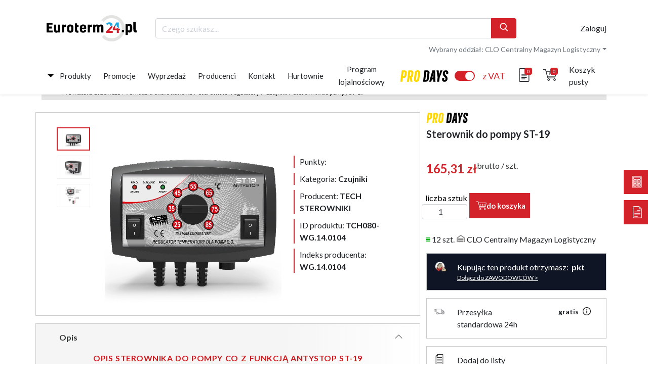

--- FILE ---
content_type: text/html; charset=UTF-8
request_url: https://b2b.one/konfigurator_euroterm/formularz/zapytaj-o-produkt/?produkt=TCH080-WG.14.0104
body_size: 3637
content:

<style>
.wpcf7 {
  max-width: 500px;
  margin: auto;
  font-weight: 400;
  font-family: "Lato", sans-serif;
}
.wpcf7 .animate {
  -webkit-transition: all 300ms ease-in-out;
  -moz-transition: all 300ms ease-in-out;
  -o-transition: all 300ms ease-in-out;
  transition: all 300ms ease-in-out;
}
.wpcf7 a {
  color: #b60d0d;
  text-decoration: underline;
  display: inline-block;
  -webkit-transition: all 300ms ease-in-out;
  -moz-transition: all 300ms ease-in-out;
  -o-transition: all 300ms ease-in-out;
  transition: all 300ms ease-in-out;
  cursor: pointer;
}
.wpcf7 a:hover {
  color: #d3222a;
}
.wpcf7 a#szolhajd_button {
  display: block;
  margin: 5px 0;
}
.wpcf7 .font-bold {
  font-weight: 700;
  font-family: "Lato", sans-serif;
}
.wpcf7 p.small {
  margin: 15px 0 30px 0;
  font-size: 12px;
}
.wpcf7 .font-regular {
  font-weight: 400;
  font-family: "Lato", sans-serif;
}
.wpcf7 br {
  display: none !important;
}
.wpcf7 .screen-reader-response {
  display: none;
}
.wpcf7 input,
.wpcf7 textarea {
  border: solid 1px #000;
  background-color: transparent;
  height: 40px;
  line-height: 38px;
  position: relative;
  width: 100%;
  color: #000;
  font-weight: 400;
  font-family: "Lato", sans-serif;
  padding: 0 10px;
  -webkit-appearance: none;
  -moz-appearance: none;
  appearance: none;
  outline: none;
  resize: none;
  font-size: 15px;
}
@media (max-width: 991px) {
  .wpcf7 input,
  .wpcf7 textarea {
    margin: 10px 0;
    text-align: left;
  }
}
@media (max-width: 767px) {
  .wpcf7 input,
  .wpcf7 textarea {
    font-size: 13px;
  }
}
.wpcf7 input.wpcf7-form-control.wpcf7-file,
.wpcf7 textarea.wpcf7-form-control.wpcf7-file {
  height: auto;
  border: 0;
  padding: 0;
}
.wpcf7 input::-webkit-input-placeholder,
.wpcf7 textarea::-webkit-input-placeholder {
  color: rgba(0, 0, 0, 0.3);
  font-size: 15px;
}
@media (max-width: 767px) {
  .wpcf7 input::-webkit-input-placeholder,
  .wpcf7 textarea::-webkit-input-placeholder {
    font-size: 13px;
  }
}
.wpcf7 input::-moz-placeholder,
.wpcf7 textarea::-moz-placeholder {
  color: rgba(0, 0, 0, 0.3);
  font-size: 15px;
}
@media (max-width: 767px) {
  .wpcf7 input::-moz-placeholder,
  .wpcf7 textarea::-moz-placeholder {
    font-size: 13px;
  }
}
.wpcf7 input:-ms-input-placeholder,
.wpcf7 textarea:-ms-input-placeholder {
  color: rgba(0, 0, 0, 0.3);
  font-size: 15px;
}
@media (max-width: 767px) {
  .wpcf7 input:-ms-input-placeholder,
  .wpcf7 textarea:-ms-input-placeholder {
    font-size: 13px;
  }
}
.wpcf7 input:-webkit-autofill,
.wpcf7 textarea:-webkit-autofill {
  -webkit-box-shadow: 0 0 0px 1000px transparent inset;
}
.wpcf7 input:focus::-webkit-input-placeholder,
.wpcf7 textarea:focus::-webkit-input-placeholder {
  opacity: 0;
  -webkit-transition: all 300ms ease-in-out;
  -moz-transition: all 300ms ease-in-out;
  -o-transition: all 300ms ease-in-out;
  transition: all 300ms ease-in-out;
}
.wpcf7 input:focus:-moz-placeholder,
.wpcf7 textarea:focus:-moz-placeholder {
  opacity: 0;
  -webkit-transition: all 300ms ease-in-out;
  -moz-transition: all 300ms ease-in-out;
  -o-transition: all 300ms ease-in-out;
  transition: all 300ms ease-in-out;
}
.wpcf7 input:focus::-moz-placeholder,
.wpcf7 textarea:focus::-moz-placeholder {
  opacity: 0;
  -webkit-transition: all 300ms ease-in-out;
  -moz-transition: all 300ms ease-in-out;
  -o-transition: all 300ms ease-in-out;
  transition: all 300ms ease-in-out;
}
.wpcf7 input:focus:-ms-input-placeholder,
.wpcf7 textarea:focus:-ms-input-placeholder {
  opacity: 0;
  -webkit-transition: all 300ms ease-in-out;
  -moz-transition: all 300ms ease-in-out;
  -o-transition: all 300ms ease-in-out;
  transition: all 300ms ease-in-out;
}
.wpcf7 input.wpcf7-submit,
.wpcf7 textarea.wpcf7-submit {
  cursor: pointer;
  font-weight: 700;
  font-family: "Lato", sans-serif;
  float: none;
  display: block;
  color: #fff;
  background-color: #b60d0d;
  height: 40px;
  border: 0;
  line-height: 40px;
  padding: 0 15px;
  -webkit-transition: all 300ms ease-in-out;
  -moz-transition: all 300ms ease-in-out;
  -o-transition: all 300ms ease-in-out;
  transition: all 300ms ease-in-out;
  width: 200px;
  margin: 0 auto;
  text-align: center;
}
.wpcf7 input.wpcf7-submit:hover,
.wpcf7 textarea.wpcf7-submit:hover {
  background-color: #d3222a;
}
.wpcf7 input.wpcf7-submit:disabled,
.wpcf7 textarea.wpcf7-submit:disabled {
  background-color: rgba(182, 13, 13, 0.2);
  cursor: not-allowed;
}
.wpcf7 input.wpcf7-submit:disabled:hover,
.wpcf7 textarea.wpcf7-submit:disabled:hover {
  background-color: rgba(182, 13, 13, 0.2);
}
.wpcf7 .wpcf7-not-valid-tip {
  color: #d3222a;
  font-size: 13px;
  margin: 0 0 15px 0;
  display: block;
  text-align: left;
}
.wpcf7 textarea {
  height: 95px;
  line-height: 1.5;
}
.wpcf7 .ajax-loader {
  display: none !important;
}
.wpcf7 .wpcf7-form-control-wrap {
  position: relative;
  display: block;
}
.wpcf7 .wpcf7-acceptance {
  display: block;
  margin-bottom: 30px;
  overflow: hidden;
}
.wpcf7 .wpcf7-acceptance span.wpcf7-list-item {
  margin: 0 0 30px 0 !important;
  cursor: pointer;
}
@media (max-width: 991px) {
  .wpcf7 .wpcf7-acceptance span.wpcf7-list-item {
    text-align: left;
  }
}
.wpcf7 .wpcf7-acceptance span.wpcf7-list-item label {
  padding: 0 0 0 30px;
  display: block;
  float: right;
  font-size: 10px;
  line-height: 14px;
  position: relative;
  cursor: pointer;
  font-weight: 400;
  font-family: "Lato", sans-serif;
}
.wpcf7 .wpcf7-acceptance span.wpcf7-list-item label input[type="checkbox"] {
  width: 20px;
  height: 20px;
  content: "";
  border-radius: 5px;
  -webkit-border-radius: 5px;
  -moz-border-radius: 5px;
  border: solid 1px #b60d0d;
  position: absolute;
  left: 0;
  top: 0;
  -webkit-transition: all 300ms ease-in-out;
  -moz-transition: all 300ms ease-in-out;
  -o-transition: all 300ms ease-in-out;
  transition: all 300ms ease-in-out;
  -webkit-appearance: none;
  -moz-appearance: none;
  -o-appearance: none;
  appearance: none;
  outline: none;
  background-color: transparent;
  cursor: pointer;
}
.wpcf7
  .wpcf7-acceptance
  span.wpcf7-list-item
  label
  input[type="checkbox"]:checked {
  background-color: #b60d0d;
  border-radius: 50%;
  -webkit-border-radius: 50%;
  -moz-border-radius: 50%;
}
.wpcf7 div.wpcf7-validation-errors,
.wpcf7 div.wpcf7-acceptance-missing,
.wpcf7 div.wpcf7-mail-sent-ng,
.wpcf7 div.wpcf7-aborted,
.wpcf7 div.wpcf7-mail-sent-ok {
  margin: 35px 0 0 0;
  padding: 20px 10px;
  border: none;
  color: #fff;
  background: #d3222a;
  font-size: 13px;
  line-height: 20px;
  text-align: center;
  width: 100%;
  display: block;
  height: auto;
  overflow: hidden;
  clear: both;
}
.wpcf7 div.wpcf7-mail-sent-ok {
  background: #32cd32;
}
.niewidoczne {
  display: none;
}
#wpcf7-f3294-p3295-o1 {
  max-width: 1000px;
}
#wpcf7-f3294-p3295-o1 .wpcf7-response-output {
  color: white;
  padding: 10px;
  background-color: #b30911;
}
#wpcf7-f3294-p3295-o1 .formularz_et_2k22 {
  width: 100%;
  box-sizing: border-box;
  overflow: hidden;
  color: #fff;
  display: block;
}
@media (min-width: 992px) {
  #wpcf7-f3294-p3295-o1 .formularz_et_2k22 {
    display: flex;
  }
}
#wpcf7-f3294-p3295-o1 .formularz_et_2k22 p {
  margin-top: 24px;
  margin-bottom: 0;
}
#wpcf7-f3294-p3295-o1 .formularz_et_2k22 input,
#wpcf7-f3294-p3295-o1 .formularz_et_2k22 textarea {
  background-color: white;
  border-radius: 0;
  -webkit-border-radius: 0;
  -moz-border-radius: 0;
  margin: 0;
  text-transform: uppercase;
  font-family: "Lato", sans-serif;
  border: none;
  color: rgba(0, 0, 0, 0.3);
}
#wpcf7-f3294-p3295-o1 .formularz_et_2k22 .wpcf7-select {
  color: rgba(0, 0, 0, 0.3);
  background-color: white;
  width: 100%;
  font-weight: 400;
  font-family: "Lato", sans-serif;
  font-size: 15px;
  height: 40px;
  border: none;
  padding: 0 10px;
}
@media (max-width: 767px) {
  #wpcf7-f3294-p3295-o1 .formularz_et_2k22 .wpcf7-select {
    font-size: 13px;
  }
}
#wpcf7-f3294-p3295-o1 .formularz_et_2k22_left,
#wpcf7-f3294-p3295-o1 .formularz_et_2k22_right {
  width: 50%;
  display: block;
}
@media (min-width: 991px) {
  #wpcf7-f3294-p3295-o1 .formularz_et_2k22_left,
  #wpcf7-f3294-p3295-o1 .formularz_et_2k22_right {
    padding: 0 15px;
  }
}
@media (max-width: 767px) {
  #wpcf7-f3294-p3295-o1 .formularz_et_2k22_left,
  #wpcf7-f3294-p3295-o1 .formularz_et_2k22_right {
    width: 100%;
    float: unset;
  }
}
#wpcf7-f3294-p3295-o1 .formularz_et_2k22_left a,
#wpcf7-f3294-p3295-o1 .formularz_et_2k22_right a {
  color: white;
}
#wpcf7-f3294-p3295-o1
  .formularz_et_2k22_left
  input.wpcf7-form-control.wpcf7-submit,
#wpcf7-f3294-p3295-o1
  .formularz_et_2k22_right
  input.wpcf7-form-control.wpcf7-submit {
  font-weight: bold;
  background-color: #d3222a;
  border-color: #d3222a;
  color: white;
  border-width: 3px;
  float: right;
  margin: 0;
}
@media (max-width: 767px) {
  #wpcf7-f3294-p3295-o1
    .formularz_et_2k22_left
    input.wpcf7-form-control.wpcf7-submit,
  #wpcf7-f3294-p3295-o1
    .formularz_et_2k22_right
    input.wpcf7-form-control.wpcf7-submit {
    float: unset;
  }
}
#wpcf7-f3294-p3295-o1
  .formularz_et_2k22_left
  input.wpcf7-form-control.wpcf7-submit:hover,
#wpcf7-f3294-p3295-o1
  .formularz_et_2k22_right
  input.wpcf7-form-control.wpcf7-submit:hover {
  background-color: #019dd9;
  border-color: #019dd9;
}
#wpcf7-f3294-p3295-o1 .formularz_et_2k22_left .wpcf7-acceptance,
#wpcf7-f3294-p3295-o1 .formularz_et_2k22_right .wpcf7-acceptance {
  margin-bottom: 24px;
}
@media (max-width: 767px) {
}
#wpcf7-f3294-p3295-o1 .formularz_et_2k22_left p {
  text-align: left;
  font-weight: bold;
  text-transform: uppercase;
}
#wpcf7-f3294-p3295-o1 .formularz_et_2k22_left .wpcf7-checkbox {
  display: block;
  overflow: hidden;
}
#wpcf7-f3294-p3295-o1
  .formularz_et_2k22_left
  .wpcf7-checkbox
  span.wpcf7-list-item {
  float: left;
  margin: 0 30px 0 0;
}
#wpcf7-f3294-p3295-o1
  .formularz_et_2k22_left
  .wpcf7-checkbox
  span.wpcf7-list-item
  label {
  display: block;
  cursor: pointer;
}
#wpcf7-f3294-p3295-o1
  .formularz_et_2k22_left
  .wpcf7-checkbox
  span.wpcf7-list-item
  label
  input {
  width: 20px;
  height: 20px;
  display: block;
  float: left;
}
#wpcf7-f3294-p3295-o1
  .formularz_et_2k22_left
  .wpcf7-checkbox
  span.wpcf7-list-item
  label
  span.wpcf7-list-item-label {
  display: block;
  float: left;
  margin-left: 10px;
  line-height: 20px;
  height: 20px;
  text-transform: uppercase;
}
#wpcf7-f3294-p3295-o1 .formularz_et_2k22_left h2 {
  font-family: "Rubik", sans-serif;
  color: white;
  line-height: 1.6;
  font-size: 24px;
  margin-top: 24px !important;
  margin: 0;
  text-transform: uppercase;
  font-weight: 500;
  display: none;
}
@media (max-width: 767px) {
  #wpcf7-f3294-p3295-o1 .formularz_et_2k22_left h2 {
    display: block;
    text-align: center;
  }
}
#wpcf7-f3294-p3295-o1 .formularz_et_2k22_right {
  display: flex;
  flex-direction: column;
}
#wpcf7-f3294-p3295-o1 .formularz_et_2k22_right h2 {
  font-family: "Rubik", sans-serif;
  color: white;
  line-height: 1.6;
  font-size: 24px;
  margin-top: 24px !important;
  margin: 0;
  text-transform: uppercase;
  font-weight: 500;
  display: none;
}
@media (min-width: 768px) {
  #wpcf7-f3294-p3295-o1 .formularz_et_2k22_right h2 {
    text-align: center;
    display: block;
    text-align: right;
  }
}
#wpcf7-f3294-p3295-o1 .formularz_et_2k22_right .akcept-rodo__learn-more {
  margin-left: 30px;
}
#wpcf7-f3294-p3295-o1 .formularz_et_2k22_right .akcept-rodo .wpcf7-acceptance {
  margin-bottom: 0;
}
#wpcf7-f3294-p3295-o1
  .formularz_et_2k22_right
  .akcept-rodo
  .wpcf7-acceptance
  label {
  font-size: 10px;
  line-height: 20px;
  overflow: hidden;
  padding: 0;
}
#wpcf7-f3294-p3295-o1
  .formularz_et_2k22_right
  .akcept-rodo
  .wpcf7-acceptance
  label::before {
  display: none;
}
#wpcf7-f3294-p3295-o1
  .formularz_et_2k22_right
  .akcept-rodo
  .wpcf7-acceptance
  label
  .wpcf7-list-item-label {
  float: left;
  width: calc(100% - 35px);
}
#wpcf7-f3294-p3295-o1
  .formularz_et_2k22_right
  .akcept-rodo
  .wpcf7-acceptance
  label
  input[type="checkbox"] {
  -webkit-appearance: none;
  -moz-appearance: none;
  appearance: auto;
  display: block;
  width: 20px;
  height: 20px;
  float: left;
  margin: 0 15px 0 0;
  background-color: transparent;
  border: solid 1px #b30911;
  border-radius: 3px;
  -webkit-border-radius: 3px;
  -moz-border-radius: 3px;
}
#wpcf7-f3294-p3295-o1 .wpcf7-not-valid-tip {
  margin-bottom: 0;
  margin-top: 10px !important;
  color: #d3222a;
  font-size: 13px;
  display: block;
  text-align: left;
  margin: 0;
}
</style>




<div class="wpcf7 no-js" id="wpcf7-f3176-p3175-o1" lang="pl-PL" dir="ltr">
<div class="screen-reader-response"><p role="status" aria-live="polite" aria-atomic="true"></p> <ul></ul></div>
<form action="/konfigurator_euroterm/formularz/zapytaj-o-produkt/?produkt=TCH080-WG.14.0104#wpcf7-f3176-p3175-o1" method="post" class="wpcf7-form init" aria-label="Formularz kontaktowy" novalidate="novalidate" data-status="init">
<div style="display: none;">
<input type="hidden" name="_wpcf7" value="3176" />
<input type="hidden" name="_wpcf7_version" value="5.7.6" />
<input type="hidden" name="_wpcf7_locale" value="pl_PL" />
<input type="hidden" name="_wpcf7_unit_tag" value="wpcf7-f3176-p3175-o1" />
<input type="hidden" name="_wpcf7_container_post" value="3175" />
<input type="hidden" name="_wpcf7_posted_data_hash" value="" />
</div>
<div style="display:none">
	<p><span class="wpcf7-form-control-wrap" data-name="text-45"><input size="40" class="wpcf7-form-control wpcf7-text tuwklejID" aria-invalid="false" placeholder="ID produktu" value="" type="text" name="text-45" /></span>
	</p>
</div>
<p><span class="wpcf7-form-control-wrap" data-name="email-177"><input size="40" class="wpcf7-form-control wpcf7-text wpcf7-email wpcf7-validates-as-required wpcf7-validates-as-email" aria-required="true" aria-invalid="false" placeholder="Adres e-mail*" value="" type="email" name="email-177" /></span><br />
<span class="wpcf7-form-control-wrap" data-name="text-177"><input size="40" class="wpcf7-form-control wpcf7-text wpcf7-validates-as-required" aria-required="true" aria-invalid="false" placeholder="Imię i nazwisko*" value="" type="text" name="text-177" /></span><br />
<span class="wpcf7-form-control-wrap" data-name="textarea-60"><textarea cols="40" rows="10" class="wpcf7-form-control wpcf7-textarea" aria-invalid="false" placeholder="Treść zapytania" name="textarea-60"></textarea></span>
</p>
<p class="small">Administratorem Twoich danych osobowych jest Euroterm TGS Sp. z o.o. z siedzibą w Przemyślu pod adresem: ul. Stefana Batorego 4, 37-700 Przemyśl, KRS: 0000759674, NIP: 795-25-51-886, kontakt: biuro@euroterm24.pl. Twoje dane osobowe podane w formularzu przetwarzane będą w celu udzielania odpowiedzi na przesłane zapytanie . Podanie danych jest dobrowolne, przy czym podanie danych oznaczonych w formularzu jako wymagane jest niezbędne dla realizacji wyżej wymienionego celu.<br />
<a id="szolhajd_button">zobacz więcej</a><br />
<span id="szolhajd_element" style="display:none">Osobie, której dane dotyczą, przysługuje prawo do: dostępu do treści swoich danych osobowych oraz otrzymania ich kopii, sprostowania, usunięcia, ograniczenia przetwarzania swoich danych osobowych, wniesienia sprzeciwu wobec ich przetwarzania, a także prawo do przenoszenia swoich danych oraz wniesienia skargi do organu nadzorczego. Więcej informacji na temat przetwarzania danych osobowych znajduje się <a href="https://euroterm24.pl/polityka_prywatnosci">Polityce prywatności</a>, której treść dostępna jest <a href="https://euroterm24.pl/polityka_prywatnosci">tutaj</a>.</span>
</p>
<p><input class="wpcf7-form-control has-spinner wpcf7-submit" type="submit" value="Zapytaj o produkt" />
</p>
<style>
.wpcf7-response-output {
 font-size: 12px;
 line-height: 18px;
 }
</style>
<p><script src="https://ajax.googleapis.com/ajax/libs/jquery/3.4.1/jquery.min.js"></script><br />
<script>
$(document).ready(function(){ 
 (function($) {
 $('.wpcf7-acceptance input').change(function() {
 if ($(this).is(":checked")) {
 $(this).parent().addClass("ok");
 } else {
 $(this).parent().removeClass("ok");
 }
 });
 })(jQuery);
});
</script><br />
<script>
$(document).ready(function () { 
 const queryString = window.location.search;
 const urlParams = new URLSearchParams(queryString);
 const produkt = urlParams.get('produkt');
 console.log(produkt);
 $(".tuwklejID").val(produkt);
});
</script>
</p>
<p><script type="text/javascript">
// Script to hide/show menu
var button = document.querySelector('#szolhajd_button');
var menu = document.querySelector('#szolhajd_element');
button.addEventListener('click', function (event) {
 if (menu.style.display == "") {
 menu.style.display = "none";
 button.innerHTML = "zobacz więcej";
 } else {
 menu.style.display = "";
 button.innerHTML = "zobacz mniej";
 }
 }
 );
</script>
</p><div class="wpcf7-response-output" aria-hidden="true"></div>
</form>
</div>



--- FILE ---
content_type: text/html; charset=UTF-8
request_url: https://b2b.one/konfigurator_euroterm/formularz/zapytaj-o-produkt/?produkt=TCH080-WG.14.0104
body_size: 3908
content:

<style>
.wpcf7 {
  max-width: 500px;
  margin: auto;
  font-weight: 400;
  font-family: "Lato", sans-serif;
}
.wpcf7 .animate {
  -webkit-transition: all 300ms ease-in-out;
  -moz-transition: all 300ms ease-in-out;
  -o-transition: all 300ms ease-in-out;
  transition: all 300ms ease-in-out;
}
.wpcf7 a {
  color: #b60d0d;
  text-decoration: underline;
  display: inline-block;
  -webkit-transition: all 300ms ease-in-out;
  -moz-transition: all 300ms ease-in-out;
  -o-transition: all 300ms ease-in-out;
  transition: all 300ms ease-in-out;
  cursor: pointer;
}
.wpcf7 a:hover {
  color: #d3222a;
}
.wpcf7 a#szolhajd_button {
  display: block;
  margin: 5px 0;
}
.wpcf7 .font-bold {
  font-weight: 700;
  font-family: "Lato", sans-serif;
}
.wpcf7 p.small {
  margin: 15px 0 30px 0;
  font-size: 12px;
}
.wpcf7 .font-regular {
  font-weight: 400;
  font-family: "Lato", sans-serif;
}
.wpcf7 br {
  display: none !important;
}
.wpcf7 .screen-reader-response {
  display: none;
}
.wpcf7 input,
.wpcf7 textarea {
  border: solid 1px #000;
  background-color: transparent;
  height: 40px;
  line-height: 38px;
  position: relative;
  width: 100%;
  color: #000;
  font-weight: 400;
  font-family: "Lato", sans-serif;
  padding: 0 10px;
  -webkit-appearance: none;
  -moz-appearance: none;
  appearance: none;
  outline: none;
  resize: none;
  font-size: 15px;
}
@media (max-width: 991px) {
  .wpcf7 input,
  .wpcf7 textarea {
    margin: 10px 0;
    text-align: left;
  }
}
@media (max-width: 767px) {
  .wpcf7 input,
  .wpcf7 textarea {
    font-size: 13px;
  }
}
.wpcf7 input.wpcf7-form-control.wpcf7-file,
.wpcf7 textarea.wpcf7-form-control.wpcf7-file {
  height: auto;
  border: 0;
  padding: 0;
}
.wpcf7 input::-webkit-input-placeholder,
.wpcf7 textarea::-webkit-input-placeholder {
  color: rgba(0, 0, 0, 0.3);
  font-size: 15px;
}
@media (max-width: 767px) {
  .wpcf7 input::-webkit-input-placeholder,
  .wpcf7 textarea::-webkit-input-placeholder {
    font-size: 13px;
  }
}
.wpcf7 input::-moz-placeholder,
.wpcf7 textarea::-moz-placeholder {
  color: rgba(0, 0, 0, 0.3);
  font-size: 15px;
}
@media (max-width: 767px) {
  .wpcf7 input::-moz-placeholder,
  .wpcf7 textarea::-moz-placeholder {
    font-size: 13px;
  }
}
.wpcf7 input:-ms-input-placeholder,
.wpcf7 textarea:-ms-input-placeholder {
  color: rgba(0, 0, 0, 0.3);
  font-size: 15px;
}
@media (max-width: 767px) {
  .wpcf7 input:-ms-input-placeholder,
  .wpcf7 textarea:-ms-input-placeholder {
    font-size: 13px;
  }
}
.wpcf7 input:-webkit-autofill,
.wpcf7 textarea:-webkit-autofill {
  -webkit-box-shadow: 0 0 0px 1000px transparent inset;
}
.wpcf7 input:focus::-webkit-input-placeholder,
.wpcf7 textarea:focus::-webkit-input-placeholder {
  opacity: 0;
  -webkit-transition: all 300ms ease-in-out;
  -moz-transition: all 300ms ease-in-out;
  -o-transition: all 300ms ease-in-out;
  transition: all 300ms ease-in-out;
}
.wpcf7 input:focus:-moz-placeholder,
.wpcf7 textarea:focus:-moz-placeholder {
  opacity: 0;
  -webkit-transition: all 300ms ease-in-out;
  -moz-transition: all 300ms ease-in-out;
  -o-transition: all 300ms ease-in-out;
  transition: all 300ms ease-in-out;
}
.wpcf7 input:focus::-moz-placeholder,
.wpcf7 textarea:focus::-moz-placeholder {
  opacity: 0;
  -webkit-transition: all 300ms ease-in-out;
  -moz-transition: all 300ms ease-in-out;
  -o-transition: all 300ms ease-in-out;
  transition: all 300ms ease-in-out;
}
.wpcf7 input:focus:-ms-input-placeholder,
.wpcf7 textarea:focus:-ms-input-placeholder {
  opacity: 0;
  -webkit-transition: all 300ms ease-in-out;
  -moz-transition: all 300ms ease-in-out;
  -o-transition: all 300ms ease-in-out;
  transition: all 300ms ease-in-out;
}
.wpcf7 input.wpcf7-submit,
.wpcf7 textarea.wpcf7-submit {
  cursor: pointer;
  font-weight: 700;
  font-family: "Lato", sans-serif;
  float: none;
  display: block;
  color: #fff;
  background-color: #b60d0d;
  height: 40px;
  border: 0;
  line-height: 40px;
  padding: 0 15px;
  -webkit-transition: all 300ms ease-in-out;
  -moz-transition: all 300ms ease-in-out;
  -o-transition: all 300ms ease-in-out;
  transition: all 300ms ease-in-out;
  width: 200px;
  margin: 0 auto;
  text-align: center;
}
.wpcf7 input.wpcf7-submit:hover,
.wpcf7 textarea.wpcf7-submit:hover {
  background-color: #d3222a;
}
.wpcf7 input.wpcf7-submit:disabled,
.wpcf7 textarea.wpcf7-submit:disabled {
  background-color: rgba(182, 13, 13, 0.2);
  cursor: not-allowed;
}
.wpcf7 input.wpcf7-submit:disabled:hover,
.wpcf7 textarea.wpcf7-submit:disabled:hover {
  background-color: rgba(182, 13, 13, 0.2);
}
.wpcf7 .wpcf7-not-valid-tip {
  color: #d3222a;
  font-size: 13px;
  margin: 0 0 15px 0;
  display: block;
  text-align: left;
}
.wpcf7 textarea {
  height: 95px;
  line-height: 1.5;
}
.wpcf7 .ajax-loader {
  display: none !important;
}
.wpcf7 .wpcf7-form-control-wrap {
  position: relative;
  display: block;
}
.wpcf7 .wpcf7-acceptance {
  display: block;
  margin-bottom: 30px;
  overflow: hidden;
}
.wpcf7 .wpcf7-acceptance span.wpcf7-list-item {
  margin: 0 0 30px 0 !important;
  cursor: pointer;
}
@media (max-width: 991px) {
  .wpcf7 .wpcf7-acceptance span.wpcf7-list-item {
    text-align: left;
  }
}
.wpcf7 .wpcf7-acceptance span.wpcf7-list-item label {
  padding: 0 0 0 30px;
  display: block;
  float: right;
  font-size: 10px;
  line-height: 14px;
  position: relative;
  cursor: pointer;
  font-weight: 400;
  font-family: "Lato", sans-serif;
}
.wpcf7 .wpcf7-acceptance span.wpcf7-list-item label input[type="checkbox"] {
  width: 20px;
  height: 20px;
  content: "";
  border-radius: 5px;
  -webkit-border-radius: 5px;
  -moz-border-radius: 5px;
  border: solid 1px #b60d0d;
  position: absolute;
  left: 0;
  top: 0;
  -webkit-transition: all 300ms ease-in-out;
  -moz-transition: all 300ms ease-in-out;
  -o-transition: all 300ms ease-in-out;
  transition: all 300ms ease-in-out;
  -webkit-appearance: none;
  -moz-appearance: none;
  -o-appearance: none;
  appearance: none;
  outline: none;
  background-color: transparent;
  cursor: pointer;
}
.wpcf7
  .wpcf7-acceptance
  span.wpcf7-list-item
  label
  input[type="checkbox"]:checked {
  background-color: #b60d0d;
  border-radius: 50%;
  -webkit-border-radius: 50%;
  -moz-border-radius: 50%;
}
.wpcf7 div.wpcf7-validation-errors,
.wpcf7 div.wpcf7-acceptance-missing,
.wpcf7 div.wpcf7-mail-sent-ng,
.wpcf7 div.wpcf7-aborted,
.wpcf7 div.wpcf7-mail-sent-ok {
  margin: 35px 0 0 0;
  padding: 20px 10px;
  border: none;
  color: #fff;
  background: #d3222a;
  font-size: 13px;
  line-height: 20px;
  text-align: center;
  width: 100%;
  display: block;
  height: auto;
  overflow: hidden;
  clear: both;
}
.wpcf7 div.wpcf7-mail-sent-ok {
  background: #32cd32;
}
.niewidoczne {
  display: none;
}
#wpcf7-f3294-p3295-o1 {
  max-width: 1000px;
}
#wpcf7-f3294-p3295-o1 .wpcf7-response-output {
  color: white;
  padding: 10px;
  background-color: #b30911;
}
#wpcf7-f3294-p3295-o1 .formularz_et_2k22 {
  width: 100%;
  box-sizing: border-box;
  overflow: hidden;
  color: #fff;
  display: block;
}
@media (min-width: 992px) {
  #wpcf7-f3294-p3295-o1 .formularz_et_2k22 {
    display: flex;
  }
}
#wpcf7-f3294-p3295-o1 .formularz_et_2k22 p {
  margin-top: 24px;
  margin-bottom: 0;
}
#wpcf7-f3294-p3295-o1 .formularz_et_2k22 input,
#wpcf7-f3294-p3295-o1 .formularz_et_2k22 textarea {
  background-color: white;
  border-radius: 0;
  -webkit-border-radius: 0;
  -moz-border-radius: 0;
  margin: 0;
  text-transform: uppercase;
  font-family: "Lato", sans-serif;
  border: none;
  color: rgba(0, 0, 0, 0.3);
}
#wpcf7-f3294-p3295-o1 .formularz_et_2k22 .wpcf7-select {
  color: rgba(0, 0, 0, 0.3);
  background-color: white;
  width: 100%;
  font-weight: 400;
  font-family: "Lato", sans-serif;
  font-size: 15px;
  height: 40px;
  border: none;
  padding: 0 10px;
}
@media (max-width: 767px) {
  #wpcf7-f3294-p3295-o1 .formularz_et_2k22 .wpcf7-select {
    font-size: 13px;
  }
}
#wpcf7-f3294-p3295-o1 .formularz_et_2k22_left,
#wpcf7-f3294-p3295-o1 .formularz_et_2k22_right {
  width: 50%;
  display: block;
}
@media (min-width: 991px) {
  #wpcf7-f3294-p3295-o1 .formularz_et_2k22_left,
  #wpcf7-f3294-p3295-o1 .formularz_et_2k22_right {
    padding: 0 15px;
  }
}
@media (max-width: 767px) {
  #wpcf7-f3294-p3295-o1 .formularz_et_2k22_left,
  #wpcf7-f3294-p3295-o1 .formularz_et_2k22_right {
    width: 100%;
    float: unset;
  }
}
#wpcf7-f3294-p3295-o1 .formularz_et_2k22_left a,
#wpcf7-f3294-p3295-o1 .formularz_et_2k22_right a {
  color: white;
}
#wpcf7-f3294-p3295-o1
  .formularz_et_2k22_left
  input.wpcf7-form-control.wpcf7-submit,
#wpcf7-f3294-p3295-o1
  .formularz_et_2k22_right
  input.wpcf7-form-control.wpcf7-submit {
  font-weight: bold;
  background-color: #d3222a;
  border-color: #d3222a;
  color: white;
  border-width: 3px;
  float: right;
  margin: 0;
}
@media (max-width: 767px) {
  #wpcf7-f3294-p3295-o1
    .formularz_et_2k22_left
    input.wpcf7-form-control.wpcf7-submit,
  #wpcf7-f3294-p3295-o1
    .formularz_et_2k22_right
    input.wpcf7-form-control.wpcf7-submit {
    float: unset;
  }
}
#wpcf7-f3294-p3295-o1
  .formularz_et_2k22_left
  input.wpcf7-form-control.wpcf7-submit:hover,
#wpcf7-f3294-p3295-o1
  .formularz_et_2k22_right
  input.wpcf7-form-control.wpcf7-submit:hover {
  background-color: #019dd9;
  border-color: #019dd9;
}
#wpcf7-f3294-p3295-o1 .formularz_et_2k22_left .wpcf7-acceptance,
#wpcf7-f3294-p3295-o1 .formularz_et_2k22_right .wpcf7-acceptance {
  margin-bottom: 24px;
}
@media (max-width: 767px) {
}
#wpcf7-f3294-p3295-o1 .formularz_et_2k22_left p {
  text-align: left;
  font-weight: bold;
  text-transform: uppercase;
}
#wpcf7-f3294-p3295-o1 .formularz_et_2k22_left .wpcf7-checkbox {
  display: block;
  overflow: hidden;
}
#wpcf7-f3294-p3295-o1
  .formularz_et_2k22_left
  .wpcf7-checkbox
  span.wpcf7-list-item {
  float: left;
  margin: 0 30px 0 0;
}
#wpcf7-f3294-p3295-o1
  .formularz_et_2k22_left
  .wpcf7-checkbox
  span.wpcf7-list-item
  label {
  display: block;
  cursor: pointer;
}
#wpcf7-f3294-p3295-o1
  .formularz_et_2k22_left
  .wpcf7-checkbox
  span.wpcf7-list-item
  label
  input {
  width: 20px;
  height: 20px;
  display: block;
  float: left;
}
#wpcf7-f3294-p3295-o1
  .formularz_et_2k22_left
  .wpcf7-checkbox
  span.wpcf7-list-item
  label
  span.wpcf7-list-item-label {
  display: block;
  float: left;
  margin-left: 10px;
  line-height: 20px;
  height: 20px;
  text-transform: uppercase;
}
#wpcf7-f3294-p3295-o1 .formularz_et_2k22_left h2 {
  font-family: "Rubik", sans-serif;
  color: white;
  line-height: 1.6;
  font-size: 24px;
  margin-top: 24px !important;
  margin: 0;
  text-transform: uppercase;
  font-weight: 500;
  display: none;
}
@media (max-width: 767px) {
  #wpcf7-f3294-p3295-o1 .formularz_et_2k22_left h2 {
    display: block;
    text-align: center;
  }
}
#wpcf7-f3294-p3295-o1 .formularz_et_2k22_right {
  display: flex;
  flex-direction: column;
}
#wpcf7-f3294-p3295-o1 .formularz_et_2k22_right h2 {
  font-family: "Rubik", sans-serif;
  color: white;
  line-height: 1.6;
  font-size: 24px;
  margin-top: 24px !important;
  margin: 0;
  text-transform: uppercase;
  font-weight: 500;
  display: none;
}
@media (min-width: 768px) {
  #wpcf7-f3294-p3295-o1 .formularz_et_2k22_right h2 {
    text-align: center;
    display: block;
    text-align: right;
  }
}
#wpcf7-f3294-p3295-o1 .formularz_et_2k22_right .akcept-rodo__learn-more {
  margin-left: 30px;
}
#wpcf7-f3294-p3295-o1 .formularz_et_2k22_right .akcept-rodo .wpcf7-acceptance {
  margin-bottom: 0;
}
#wpcf7-f3294-p3295-o1
  .formularz_et_2k22_right
  .akcept-rodo
  .wpcf7-acceptance
  label {
  font-size: 10px;
  line-height: 20px;
  overflow: hidden;
  padding: 0;
}
#wpcf7-f3294-p3295-o1
  .formularz_et_2k22_right
  .akcept-rodo
  .wpcf7-acceptance
  label::before {
  display: none;
}
#wpcf7-f3294-p3295-o1
  .formularz_et_2k22_right
  .akcept-rodo
  .wpcf7-acceptance
  label
  .wpcf7-list-item-label {
  float: left;
  width: calc(100% - 35px);
}
#wpcf7-f3294-p3295-o1
  .formularz_et_2k22_right
  .akcept-rodo
  .wpcf7-acceptance
  label
  input[type="checkbox"] {
  -webkit-appearance: none;
  -moz-appearance: none;
  appearance: auto;
  display: block;
  width: 20px;
  height: 20px;
  float: left;
  margin: 0 15px 0 0;
  background-color: transparent;
  border: solid 1px #b30911;
  border-radius: 3px;
  -webkit-border-radius: 3px;
  -moz-border-radius: 3px;
}
#wpcf7-f3294-p3295-o1 .wpcf7-not-valid-tip {
  margin-bottom: 0;
  margin-top: 10px !important;
  color: #d3222a;
  font-size: 13px;
  display: block;
  text-align: left;
  margin: 0;
}
</style>




<div class="wpcf7 no-js" id="wpcf7-f3176-p3175-o1" lang="pl-PL" dir="ltr">
<div class="screen-reader-response"><p role="status" aria-live="polite" aria-atomic="true"></p> <ul></ul></div>
<form action="/konfigurator_euroterm/formularz/zapytaj-o-produkt/?produkt=TCH080-WG.14.0104#wpcf7-f3176-p3175-o1" method="post" class="wpcf7-form init" aria-label="Formularz kontaktowy" novalidate="novalidate" data-status="init">
<div style="display: none;">
<input type="hidden" name="_wpcf7" value="3176" />
<input type="hidden" name="_wpcf7_version" value="5.7.6" />
<input type="hidden" name="_wpcf7_locale" value="pl_PL" />
<input type="hidden" name="_wpcf7_unit_tag" value="wpcf7-f3176-p3175-o1" />
<input type="hidden" name="_wpcf7_container_post" value="3175" />
<input type="hidden" name="_wpcf7_posted_data_hash" value="" />
</div>
<div style="display:none">
	<p><span class="wpcf7-form-control-wrap" data-name="text-45"><input size="40" class="wpcf7-form-control wpcf7-text tuwklejID" aria-invalid="false" placeholder="ID produktu" value="" type="text" name="text-45" /></span>
	</p>
</div>
<p><span class="wpcf7-form-control-wrap" data-name="email-177"><input size="40" class="wpcf7-form-control wpcf7-text wpcf7-email wpcf7-validates-as-required wpcf7-validates-as-email" aria-required="true" aria-invalid="false" placeholder="Adres e-mail*" value="" type="email" name="email-177" /></span><br />
<span class="wpcf7-form-control-wrap" data-name="text-177"><input size="40" class="wpcf7-form-control wpcf7-text wpcf7-validates-as-required" aria-required="true" aria-invalid="false" placeholder="Imię i nazwisko*" value="" type="text" name="text-177" /></span><br />
<span class="wpcf7-form-control-wrap" data-name="textarea-60"><textarea cols="40" rows="10" class="wpcf7-form-control wpcf7-textarea" aria-invalid="false" placeholder="Treść zapytania" name="textarea-60"></textarea></span>
</p>
<p class="small">Administratorem Twoich danych osobowych jest Euroterm TGS Sp. z o.o. z siedzibą w Przemyślu pod adresem: ul. Stefana Batorego 4, 37-700 Przemyśl, KRS: 0000759674, NIP: 795-25-51-886, kontakt: biuro@euroterm24.pl. Twoje dane osobowe podane w formularzu przetwarzane będą w celu udzielania odpowiedzi na przesłane zapytanie . Podanie danych jest dobrowolne, przy czym podanie danych oznaczonych w formularzu jako wymagane jest niezbędne dla realizacji wyżej wymienionego celu.<br />
<a id="szolhajd_button">zobacz więcej</a><br />
<span id="szolhajd_element" style="display:none">Osobie, której dane dotyczą, przysługuje prawo do: dostępu do treści swoich danych osobowych oraz otrzymania ich kopii, sprostowania, usunięcia, ograniczenia przetwarzania swoich danych osobowych, wniesienia sprzeciwu wobec ich przetwarzania, a także prawo do przenoszenia swoich danych oraz wniesienia skargi do organu nadzorczego. Więcej informacji na temat przetwarzania danych osobowych znajduje się <a href="https://euroterm24.pl/polityka_prywatnosci">Polityce prywatności</a>, której treść dostępna jest <a href="https://euroterm24.pl/polityka_prywatnosci">tutaj</a>.</span>
</p>
<p><input class="wpcf7-form-control has-spinner wpcf7-submit" type="submit" value="Zapytaj o produkt" />
</p>
<style>
.wpcf7-response-output {
 font-size: 12px;
 line-height: 18px;
 }
</style>
<p><script src="https://ajax.googleapis.com/ajax/libs/jquery/3.4.1/jquery.min.js"></script><br />
<script>
$(document).ready(function(){ 
 (function($) {
 $('.wpcf7-acceptance input').change(function() {
 if ($(this).is(":checked")) {
 $(this).parent().addClass("ok");
 } else {
 $(this).parent().removeClass("ok");
 }
 });
 })(jQuery);
});
</script><br />
<script>
$(document).ready(function () { 
 const queryString = window.location.search;
 const urlParams = new URLSearchParams(queryString);
 const produkt = urlParams.get('produkt');
 console.log(produkt);
 $(".tuwklejID").val(produkt);
});
</script>
</p>
<p><script type="text/javascript">
// Script to hide/show menu
var button = document.querySelector('#szolhajd_button');
var menu = document.querySelector('#szolhajd_element');
button.addEventListener('click', function (event) {
 if (menu.style.display == "") {
 menu.style.display = "none";
 button.innerHTML = "zobacz więcej";
 } else {
 menu.style.display = "";
 button.innerHTML = "zobacz mniej";
 }
 }
 );
</script>
</p><div class="wpcf7-response-output" aria-hidden="true"></div>
</form>
</div>



--- FILE ---
content_type: text/html; charset=UTF-8
request_url: https://b2b.one/konfigurator_euroterm/formularz/zapytaj-o-produkt/?produkt=TCH080-WG.14.0104
body_size: 3837
content:

<style>
.wpcf7 {
  max-width: 500px;
  margin: auto;
  font-weight: 400;
  font-family: "Lato", sans-serif;
}
.wpcf7 .animate {
  -webkit-transition: all 300ms ease-in-out;
  -moz-transition: all 300ms ease-in-out;
  -o-transition: all 300ms ease-in-out;
  transition: all 300ms ease-in-out;
}
.wpcf7 a {
  color: #b60d0d;
  text-decoration: underline;
  display: inline-block;
  -webkit-transition: all 300ms ease-in-out;
  -moz-transition: all 300ms ease-in-out;
  -o-transition: all 300ms ease-in-out;
  transition: all 300ms ease-in-out;
  cursor: pointer;
}
.wpcf7 a:hover {
  color: #d3222a;
}
.wpcf7 a#szolhajd_button {
  display: block;
  margin: 5px 0;
}
.wpcf7 .font-bold {
  font-weight: 700;
  font-family: "Lato", sans-serif;
}
.wpcf7 p.small {
  margin: 15px 0 30px 0;
  font-size: 12px;
}
.wpcf7 .font-regular {
  font-weight: 400;
  font-family: "Lato", sans-serif;
}
.wpcf7 br {
  display: none !important;
}
.wpcf7 .screen-reader-response {
  display: none;
}
.wpcf7 input,
.wpcf7 textarea {
  border: solid 1px #000;
  background-color: transparent;
  height: 40px;
  line-height: 38px;
  position: relative;
  width: 100%;
  color: #000;
  font-weight: 400;
  font-family: "Lato", sans-serif;
  padding: 0 10px;
  -webkit-appearance: none;
  -moz-appearance: none;
  appearance: none;
  outline: none;
  resize: none;
  font-size: 15px;
}
@media (max-width: 991px) {
  .wpcf7 input,
  .wpcf7 textarea {
    margin: 10px 0;
    text-align: left;
  }
}
@media (max-width: 767px) {
  .wpcf7 input,
  .wpcf7 textarea {
    font-size: 13px;
  }
}
.wpcf7 input.wpcf7-form-control.wpcf7-file,
.wpcf7 textarea.wpcf7-form-control.wpcf7-file {
  height: auto;
  border: 0;
  padding: 0;
}
.wpcf7 input::-webkit-input-placeholder,
.wpcf7 textarea::-webkit-input-placeholder {
  color: rgba(0, 0, 0, 0.3);
  font-size: 15px;
}
@media (max-width: 767px) {
  .wpcf7 input::-webkit-input-placeholder,
  .wpcf7 textarea::-webkit-input-placeholder {
    font-size: 13px;
  }
}
.wpcf7 input::-moz-placeholder,
.wpcf7 textarea::-moz-placeholder {
  color: rgba(0, 0, 0, 0.3);
  font-size: 15px;
}
@media (max-width: 767px) {
  .wpcf7 input::-moz-placeholder,
  .wpcf7 textarea::-moz-placeholder {
    font-size: 13px;
  }
}
.wpcf7 input:-ms-input-placeholder,
.wpcf7 textarea:-ms-input-placeholder {
  color: rgba(0, 0, 0, 0.3);
  font-size: 15px;
}
@media (max-width: 767px) {
  .wpcf7 input:-ms-input-placeholder,
  .wpcf7 textarea:-ms-input-placeholder {
    font-size: 13px;
  }
}
.wpcf7 input:-webkit-autofill,
.wpcf7 textarea:-webkit-autofill {
  -webkit-box-shadow: 0 0 0px 1000px transparent inset;
}
.wpcf7 input:focus::-webkit-input-placeholder,
.wpcf7 textarea:focus::-webkit-input-placeholder {
  opacity: 0;
  -webkit-transition: all 300ms ease-in-out;
  -moz-transition: all 300ms ease-in-out;
  -o-transition: all 300ms ease-in-out;
  transition: all 300ms ease-in-out;
}
.wpcf7 input:focus:-moz-placeholder,
.wpcf7 textarea:focus:-moz-placeholder {
  opacity: 0;
  -webkit-transition: all 300ms ease-in-out;
  -moz-transition: all 300ms ease-in-out;
  -o-transition: all 300ms ease-in-out;
  transition: all 300ms ease-in-out;
}
.wpcf7 input:focus::-moz-placeholder,
.wpcf7 textarea:focus::-moz-placeholder {
  opacity: 0;
  -webkit-transition: all 300ms ease-in-out;
  -moz-transition: all 300ms ease-in-out;
  -o-transition: all 300ms ease-in-out;
  transition: all 300ms ease-in-out;
}
.wpcf7 input:focus:-ms-input-placeholder,
.wpcf7 textarea:focus:-ms-input-placeholder {
  opacity: 0;
  -webkit-transition: all 300ms ease-in-out;
  -moz-transition: all 300ms ease-in-out;
  -o-transition: all 300ms ease-in-out;
  transition: all 300ms ease-in-out;
}
.wpcf7 input.wpcf7-submit,
.wpcf7 textarea.wpcf7-submit {
  cursor: pointer;
  font-weight: 700;
  font-family: "Lato", sans-serif;
  float: none;
  display: block;
  color: #fff;
  background-color: #b60d0d;
  height: 40px;
  border: 0;
  line-height: 40px;
  padding: 0 15px;
  -webkit-transition: all 300ms ease-in-out;
  -moz-transition: all 300ms ease-in-out;
  -o-transition: all 300ms ease-in-out;
  transition: all 300ms ease-in-out;
  width: 200px;
  margin: 0 auto;
  text-align: center;
}
.wpcf7 input.wpcf7-submit:hover,
.wpcf7 textarea.wpcf7-submit:hover {
  background-color: #d3222a;
}
.wpcf7 input.wpcf7-submit:disabled,
.wpcf7 textarea.wpcf7-submit:disabled {
  background-color: rgba(182, 13, 13, 0.2);
  cursor: not-allowed;
}
.wpcf7 input.wpcf7-submit:disabled:hover,
.wpcf7 textarea.wpcf7-submit:disabled:hover {
  background-color: rgba(182, 13, 13, 0.2);
}
.wpcf7 .wpcf7-not-valid-tip {
  color: #d3222a;
  font-size: 13px;
  margin: 0 0 15px 0;
  display: block;
  text-align: left;
}
.wpcf7 textarea {
  height: 95px;
  line-height: 1.5;
}
.wpcf7 .ajax-loader {
  display: none !important;
}
.wpcf7 .wpcf7-form-control-wrap {
  position: relative;
  display: block;
}
.wpcf7 .wpcf7-acceptance {
  display: block;
  margin-bottom: 30px;
  overflow: hidden;
}
.wpcf7 .wpcf7-acceptance span.wpcf7-list-item {
  margin: 0 0 30px 0 !important;
  cursor: pointer;
}
@media (max-width: 991px) {
  .wpcf7 .wpcf7-acceptance span.wpcf7-list-item {
    text-align: left;
  }
}
.wpcf7 .wpcf7-acceptance span.wpcf7-list-item label {
  padding: 0 0 0 30px;
  display: block;
  float: right;
  font-size: 10px;
  line-height: 14px;
  position: relative;
  cursor: pointer;
  font-weight: 400;
  font-family: "Lato", sans-serif;
}
.wpcf7 .wpcf7-acceptance span.wpcf7-list-item label input[type="checkbox"] {
  width: 20px;
  height: 20px;
  content: "";
  border-radius: 5px;
  -webkit-border-radius: 5px;
  -moz-border-radius: 5px;
  border: solid 1px #b60d0d;
  position: absolute;
  left: 0;
  top: 0;
  -webkit-transition: all 300ms ease-in-out;
  -moz-transition: all 300ms ease-in-out;
  -o-transition: all 300ms ease-in-out;
  transition: all 300ms ease-in-out;
  -webkit-appearance: none;
  -moz-appearance: none;
  -o-appearance: none;
  appearance: none;
  outline: none;
  background-color: transparent;
  cursor: pointer;
}
.wpcf7
  .wpcf7-acceptance
  span.wpcf7-list-item
  label
  input[type="checkbox"]:checked {
  background-color: #b60d0d;
  border-radius: 50%;
  -webkit-border-radius: 50%;
  -moz-border-radius: 50%;
}
.wpcf7 div.wpcf7-validation-errors,
.wpcf7 div.wpcf7-acceptance-missing,
.wpcf7 div.wpcf7-mail-sent-ng,
.wpcf7 div.wpcf7-aborted,
.wpcf7 div.wpcf7-mail-sent-ok {
  margin: 35px 0 0 0;
  padding: 20px 10px;
  border: none;
  color: #fff;
  background: #d3222a;
  font-size: 13px;
  line-height: 20px;
  text-align: center;
  width: 100%;
  display: block;
  height: auto;
  overflow: hidden;
  clear: both;
}
.wpcf7 div.wpcf7-mail-sent-ok {
  background: #32cd32;
}
.niewidoczne {
  display: none;
}
#wpcf7-f3294-p3295-o1 {
  max-width: 1000px;
}
#wpcf7-f3294-p3295-o1 .wpcf7-response-output {
  color: white;
  padding: 10px;
  background-color: #b30911;
}
#wpcf7-f3294-p3295-o1 .formularz_et_2k22 {
  width: 100%;
  box-sizing: border-box;
  overflow: hidden;
  color: #fff;
  display: block;
}
@media (min-width: 992px) {
  #wpcf7-f3294-p3295-o1 .formularz_et_2k22 {
    display: flex;
  }
}
#wpcf7-f3294-p3295-o1 .formularz_et_2k22 p {
  margin-top: 24px;
  margin-bottom: 0;
}
#wpcf7-f3294-p3295-o1 .formularz_et_2k22 input,
#wpcf7-f3294-p3295-o1 .formularz_et_2k22 textarea {
  background-color: white;
  border-radius: 0;
  -webkit-border-radius: 0;
  -moz-border-radius: 0;
  margin: 0;
  text-transform: uppercase;
  font-family: "Lato", sans-serif;
  border: none;
  color: rgba(0, 0, 0, 0.3);
}
#wpcf7-f3294-p3295-o1 .formularz_et_2k22 .wpcf7-select {
  color: rgba(0, 0, 0, 0.3);
  background-color: white;
  width: 100%;
  font-weight: 400;
  font-family: "Lato", sans-serif;
  font-size: 15px;
  height: 40px;
  border: none;
  padding: 0 10px;
}
@media (max-width: 767px) {
  #wpcf7-f3294-p3295-o1 .formularz_et_2k22 .wpcf7-select {
    font-size: 13px;
  }
}
#wpcf7-f3294-p3295-o1 .formularz_et_2k22_left,
#wpcf7-f3294-p3295-o1 .formularz_et_2k22_right {
  width: 50%;
  display: block;
}
@media (min-width: 991px) {
  #wpcf7-f3294-p3295-o1 .formularz_et_2k22_left,
  #wpcf7-f3294-p3295-o1 .formularz_et_2k22_right {
    padding: 0 15px;
  }
}
@media (max-width: 767px) {
  #wpcf7-f3294-p3295-o1 .formularz_et_2k22_left,
  #wpcf7-f3294-p3295-o1 .formularz_et_2k22_right {
    width: 100%;
    float: unset;
  }
}
#wpcf7-f3294-p3295-o1 .formularz_et_2k22_left a,
#wpcf7-f3294-p3295-o1 .formularz_et_2k22_right a {
  color: white;
}
#wpcf7-f3294-p3295-o1
  .formularz_et_2k22_left
  input.wpcf7-form-control.wpcf7-submit,
#wpcf7-f3294-p3295-o1
  .formularz_et_2k22_right
  input.wpcf7-form-control.wpcf7-submit {
  font-weight: bold;
  background-color: #d3222a;
  border-color: #d3222a;
  color: white;
  border-width: 3px;
  float: right;
  margin: 0;
}
@media (max-width: 767px) {
  #wpcf7-f3294-p3295-o1
    .formularz_et_2k22_left
    input.wpcf7-form-control.wpcf7-submit,
  #wpcf7-f3294-p3295-o1
    .formularz_et_2k22_right
    input.wpcf7-form-control.wpcf7-submit {
    float: unset;
  }
}
#wpcf7-f3294-p3295-o1
  .formularz_et_2k22_left
  input.wpcf7-form-control.wpcf7-submit:hover,
#wpcf7-f3294-p3295-o1
  .formularz_et_2k22_right
  input.wpcf7-form-control.wpcf7-submit:hover {
  background-color: #019dd9;
  border-color: #019dd9;
}
#wpcf7-f3294-p3295-o1 .formularz_et_2k22_left .wpcf7-acceptance,
#wpcf7-f3294-p3295-o1 .formularz_et_2k22_right .wpcf7-acceptance {
  margin-bottom: 24px;
}
@media (max-width: 767px) {
}
#wpcf7-f3294-p3295-o1 .formularz_et_2k22_left p {
  text-align: left;
  font-weight: bold;
  text-transform: uppercase;
}
#wpcf7-f3294-p3295-o1 .formularz_et_2k22_left .wpcf7-checkbox {
  display: block;
  overflow: hidden;
}
#wpcf7-f3294-p3295-o1
  .formularz_et_2k22_left
  .wpcf7-checkbox
  span.wpcf7-list-item {
  float: left;
  margin: 0 30px 0 0;
}
#wpcf7-f3294-p3295-o1
  .formularz_et_2k22_left
  .wpcf7-checkbox
  span.wpcf7-list-item
  label {
  display: block;
  cursor: pointer;
}
#wpcf7-f3294-p3295-o1
  .formularz_et_2k22_left
  .wpcf7-checkbox
  span.wpcf7-list-item
  label
  input {
  width: 20px;
  height: 20px;
  display: block;
  float: left;
}
#wpcf7-f3294-p3295-o1
  .formularz_et_2k22_left
  .wpcf7-checkbox
  span.wpcf7-list-item
  label
  span.wpcf7-list-item-label {
  display: block;
  float: left;
  margin-left: 10px;
  line-height: 20px;
  height: 20px;
  text-transform: uppercase;
}
#wpcf7-f3294-p3295-o1 .formularz_et_2k22_left h2 {
  font-family: "Rubik", sans-serif;
  color: white;
  line-height: 1.6;
  font-size: 24px;
  margin-top: 24px !important;
  margin: 0;
  text-transform: uppercase;
  font-weight: 500;
  display: none;
}
@media (max-width: 767px) {
  #wpcf7-f3294-p3295-o1 .formularz_et_2k22_left h2 {
    display: block;
    text-align: center;
  }
}
#wpcf7-f3294-p3295-o1 .formularz_et_2k22_right {
  display: flex;
  flex-direction: column;
}
#wpcf7-f3294-p3295-o1 .formularz_et_2k22_right h2 {
  font-family: "Rubik", sans-serif;
  color: white;
  line-height: 1.6;
  font-size: 24px;
  margin-top: 24px !important;
  margin: 0;
  text-transform: uppercase;
  font-weight: 500;
  display: none;
}
@media (min-width: 768px) {
  #wpcf7-f3294-p3295-o1 .formularz_et_2k22_right h2 {
    text-align: center;
    display: block;
    text-align: right;
  }
}
#wpcf7-f3294-p3295-o1 .formularz_et_2k22_right .akcept-rodo__learn-more {
  margin-left: 30px;
}
#wpcf7-f3294-p3295-o1 .formularz_et_2k22_right .akcept-rodo .wpcf7-acceptance {
  margin-bottom: 0;
}
#wpcf7-f3294-p3295-o1
  .formularz_et_2k22_right
  .akcept-rodo
  .wpcf7-acceptance
  label {
  font-size: 10px;
  line-height: 20px;
  overflow: hidden;
  padding: 0;
}
#wpcf7-f3294-p3295-o1
  .formularz_et_2k22_right
  .akcept-rodo
  .wpcf7-acceptance
  label::before {
  display: none;
}
#wpcf7-f3294-p3295-o1
  .formularz_et_2k22_right
  .akcept-rodo
  .wpcf7-acceptance
  label
  .wpcf7-list-item-label {
  float: left;
  width: calc(100% - 35px);
}
#wpcf7-f3294-p3295-o1
  .formularz_et_2k22_right
  .akcept-rodo
  .wpcf7-acceptance
  label
  input[type="checkbox"] {
  -webkit-appearance: none;
  -moz-appearance: none;
  appearance: auto;
  display: block;
  width: 20px;
  height: 20px;
  float: left;
  margin: 0 15px 0 0;
  background-color: transparent;
  border: solid 1px #b30911;
  border-radius: 3px;
  -webkit-border-radius: 3px;
  -moz-border-radius: 3px;
}
#wpcf7-f3294-p3295-o1 .wpcf7-not-valid-tip {
  margin-bottom: 0;
  margin-top: 10px !important;
  color: #d3222a;
  font-size: 13px;
  display: block;
  text-align: left;
  margin: 0;
}
</style>




<div class="wpcf7 no-js" id="wpcf7-f3176-p3175-o1" lang="pl-PL" dir="ltr">
<div class="screen-reader-response"><p role="status" aria-live="polite" aria-atomic="true"></p> <ul></ul></div>
<form action="/konfigurator_euroterm/formularz/zapytaj-o-produkt/?produkt=TCH080-WG.14.0104#wpcf7-f3176-p3175-o1" method="post" class="wpcf7-form init" aria-label="Formularz kontaktowy" novalidate="novalidate" data-status="init">
<div style="display: none;">
<input type="hidden" name="_wpcf7" value="3176" />
<input type="hidden" name="_wpcf7_version" value="5.7.6" />
<input type="hidden" name="_wpcf7_locale" value="pl_PL" />
<input type="hidden" name="_wpcf7_unit_tag" value="wpcf7-f3176-p3175-o1" />
<input type="hidden" name="_wpcf7_container_post" value="3175" />
<input type="hidden" name="_wpcf7_posted_data_hash" value="" />
</div>
<div style="display:none">
	<p><span class="wpcf7-form-control-wrap" data-name="text-45"><input size="40" class="wpcf7-form-control wpcf7-text tuwklejID" aria-invalid="false" placeholder="ID produktu" value="" type="text" name="text-45" /></span>
	</p>
</div>
<p><span class="wpcf7-form-control-wrap" data-name="email-177"><input size="40" class="wpcf7-form-control wpcf7-text wpcf7-email wpcf7-validates-as-required wpcf7-validates-as-email" aria-required="true" aria-invalid="false" placeholder="Adres e-mail*" value="" type="email" name="email-177" /></span><br />
<span class="wpcf7-form-control-wrap" data-name="text-177"><input size="40" class="wpcf7-form-control wpcf7-text wpcf7-validates-as-required" aria-required="true" aria-invalid="false" placeholder="Imię i nazwisko*" value="" type="text" name="text-177" /></span><br />
<span class="wpcf7-form-control-wrap" data-name="textarea-60"><textarea cols="40" rows="10" class="wpcf7-form-control wpcf7-textarea" aria-invalid="false" placeholder="Treść zapytania" name="textarea-60"></textarea></span>
</p>
<p class="small">Administratorem Twoich danych osobowych jest Euroterm TGS Sp. z o.o. z siedzibą w Przemyślu pod adresem: ul. Stefana Batorego 4, 37-700 Przemyśl, KRS: 0000759674, NIP: 795-25-51-886, kontakt: biuro@euroterm24.pl. Twoje dane osobowe podane w formularzu przetwarzane będą w celu udzielania odpowiedzi na przesłane zapytanie . Podanie danych jest dobrowolne, przy czym podanie danych oznaczonych w formularzu jako wymagane jest niezbędne dla realizacji wyżej wymienionego celu.<br />
<a id="szolhajd_button">zobacz więcej</a><br />
<span id="szolhajd_element" style="display:none">Osobie, której dane dotyczą, przysługuje prawo do: dostępu do treści swoich danych osobowych oraz otrzymania ich kopii, sprostowania, usunięcia, ograniczenia przetwarzania swoich danych osobowych, wniesienia sprzeciwu wobec ich przetwarzania, a także prawo do przenoszenia swoich danych oraz wniesienia skargi do organu nadzorczego. Więcej informacji na temat przetwarzania danych osobowych znajduje się <a href="https://euroterm24.pl/polityka_prywatnosci">Polityce prywatności</a>, której treść dostępna jest <a href="https://euroterm24.pl/polityka_prywatnosci">tutaj</a>.</span>
</p>
<p><input class="wpcf7-form-control has-spinner wpcf7-submit" type="submit" value="Zapytaj o produkt" />
</p>
<style>
.wpcf7-response-output {
 font-size: 12px;
 line-height: 18px;
 }
</style>
<p><script src="https://ajax.googleapis.com/ajax/libs/jquery/3.4.1/jquery.min.js"></script><br />
<script>
$(document).ready(function(){ 
 (function($) {
 $('.wpcf7-acceptance input').change(function() {
 if ($(this).is(":checked")) {
 $(this).parent().addClass("ok");
 } else {
 $(this).parent().removeClass("ok");
 }
 });
 })(jQuery);
});
</script><br />
<script>
$(document).ready(function () { 
 const queryString = window.location.search;
 const urlParams = new URLSearchParams(queryString);
 const produkt = urlParams.get('produkt');
 console.log(produkt);
 $(".tuwklejID").val(produkt);
});
</script>
</p>
<p><script type="text/javascript">
// Script to hide/show menu
var button = document.querySelector('#szolhajd_button');
var menu = document.querySelector('#szolhajd_element');
button.addEventListener('click', function (event) {
 if (menu.style.display == "") {
 menu.style.display = "none";
 button.innerHTML = "zobacz więcej";
 } else {
 menu.style.display = "";
 button.innerHTML = "zobacz mniej";
 }
 }
 );
</script>
</p><div class="wpcf7-response-output" aria-hidden="true"></div>
</form>
</div>



--- FILE ---
content_type: text/html; charset=UTF-8
request_url: https://b2b.one/konfigurator_euroterm/formularz/zapytaj-o-produkt/?produkt=TCH080-WG.14.0104
body_size: 3814
content:

<style>
.wpcf7 {
  max-width: 500px;
  margin: auto;
  font-weight: 400;
  font-family: "Lato", sans-serif;
}
.wpcf7 .animate {
  -webkit-transition: all 300ms ease-in-out;
  -moz-transition: all 300ms ease-in-out;
  -o-transition: all 300ms ease-in-out;
  transition: all 300ms ease-in-out;
}
.wpcf7 a {
  color: #b60d0d;
  text-decoration: underline;
  display: inline-block;
  -webkit-transition: all 300ms ease-in-out;
  -moz-transition: all 300ms ease-in-out;
  -o-transition: all 300ms ease-in-out;
  transition: all 300ms ease-in-out;
  cursor: pointer;
}
.wpcf7 a:hover {
  color: #d3222a;
}
.wpcf7 a#szolhajd_button {
  display: block;
  margin: 5px 0;
}
.wpcf7 .font-bold {
  font-weight: 700;
  font-family: "Lato", sans-serif;
}
.wpcf7 p.small {
  margin: 15px 0 30px 0;
  font-size: 12px;
}
.wpcf7 .font-regular {
  font-weight: 400;
  font-family: "Lato", sans-serif;
}
.wpcf7 br {
  display: none !important;
}
.wpcf7 .screen-reader-response {
  display: none;
}
.wpcf7 input,
.wpcf7 textarea {
  border: solid 1px #000;
  background-color: transparent;
  height: 40px;
  line-height: 38px;
  position: relative;
  width: 100%;
  color: #000;
  font-weight: 400;
  font-family: "Lato", sans-serif;
  padding: 0 10px;
  -webkit-appearance: none;
  -moz-appearance: none;
  appearance: none;
  outline: none;
  resize: none;
  font-size: 15px;
}
@media (max-width: 991px) {
  .wpcf7 input,
  .wpcf7 textarea {
    margin: 10px 0;
    text-align: left;
  }
}
@media (max-width: 767px) {
  .wpcf7 input,
  .wpcf7 textarea {
    font-size: 13px;
  }
}
.wpcf7 input.wpcf7-form-control.wpcf7-file,
.wpcf7 textarea.wpcf7-form-control.wpcf7-file {
  height: auto;
  border: 0;
  padding: 0;
}
.wpcf7 input::-webkit-input-placeholder,
.wpcf7 textarea::-webkit-input-placeholder {
  color: rgba(0, 0, 0, 0.3);
  font-size: 15px;
}
@media (max-width: 767px) {
  .wpcf7 input::-webkit-input-placeholder,
  .wpcf7 textarea::-webkit-input-placeholder {
    font-size: 13px;
  }
}
.wpcf7 input::-moz-placeholder,
.wpcf7 textarea::-moz-placeholder {
  color: rgba(0, 0, 0, 0.3);
  font-size: 15px;
}
@media (max-width: 767px) {
  .wpcf7 input::-moz-placeholder,
  .wpcf7 textarea::-moz-placeholder {
    font-size: 13px;
  }
}
.wpcf7 input:-ms-input-placeholder,
.wpcf7 textarea:-ms-input-placeholder {
  color: rgba(0, 0, 0, 0.3);
  font-size: 15px;
}
@media (max-width: 767px) {
  .wpcf7 input:-ms-input-placeholder,
  .wpcf7 textarea:-ms-input-placeholder {
    font-size: 13px;
  }
}
.wpcf7 input:-webkit-autofill,
.wpcf7 textarea:-webkit-autofill {
  -webkit-box-shadow: 0 0 0px 1000px transparent inset;
}
.wpcf7 input:focus::-webkit-input-placeholder,
.wpcf7 textarea:focus::-webkit-input-placeholder {
  opacity: 0;
  -webkit-transition: all 300ms ease-in-out;
  -moz-transition: all 300ms ease-in-out;
  -o-transition: all 300ms ease-in-out;
  transition: all 300ms ease-in-out;
}
.wpcf7 input:focus:-moz-placeholder,
.wpcf7 textarea:focus:-moz-placeholder {
  opacity: 0;
  -webkit-transition: all 300ms ease-in-out;
  -moz-transition: all 300ms ease-in-out;
  -o-transition: all 300ms ease-in-out;
  transition: all 300ms ease-in-out;
}
.wpcf7 input:focus::-moz-placeholder,
.wpcf7 textarea:focus::-moz-placeholder {
  opacity: 0;
  -webkit-transition: all 300ms ease-in-out;
  -moz-transition: all 300ms ease-in-out;
  -o-transition: all 300ms ease-in-out;
  transition: all 300ms ease-in-out;
}
.wpcf7 input:focus:-ms-input-placeholder,
.wpcf7 textarea:focus:-ms-input-placeholder {
  opacity: 0;
  -webkit-transition: all 300ms ease-in-out;
  -moz-transition: all 300ms ease-in-out;
  -o-transition: all 300ms ease-in-out;
  transition: all 300ms ease-in-out;
}
.wpcf7 input.wpcf7-submit,
.wpcf7 textarea.wpcf7-submit {
  cursor: pointer;
  font-weight: 700;
  font-family: "Lato", sans-serif;
  float: none;
  display: block;
  color: #fff;
  background-color: #b60d0d;
  height: 40px;
  border: 0;
  line-height: 40px;
  padding: 0 15px;
  -webkit-transition: all 300ms ease-in-out;
  -moz-transition: all 300ms ease-in-out;
  -o-transition: all 300ms ease-in-out;
  transition: all 300ms ease-in-out;
  width: 200px;
  margin: 0 auto;
  text-align: center;
}
.wpcf7 input.wpcf7-submit:hover,
.wpcf7 textarea.wpcf7-submit:hover {
  background-color: #d3222a;
}
.wpcf7 input.wpcf7-submit:disabled,
.wpcf7 textarea.wpcf7-submit:disabled {
  background-color: rgba(182, 13, 13, 0.2);
  cursor: not-allowed;
}
.wpcf7 input.wpcf7-submit:disabled:hover,
.wpcf7 textarea.wpcf7-submit:disabled:hover {
  background-color: rgba(182, 13, 13, 0.2);
}
.wpcf7 .wpcf7-not-valid-tip {
  color: #d3222a;
  font-size: 13px;
  margin: 0 0 15px 0;
  display: block;
  text-align: left;
}
.wpcf7 textarea {
  height: 95px;
  line-height: 1.5;
}
.wpcf7 .ajax-loader {
  display: none !important;
}
.wpcf7 .wpcf7-form-control-wrap {
  position: relative;
  display: block;
}
.wpcf7 .wpcf7-acceptance {
  display: block;
  margin-bottom: 30px;
  overflow: hidden;
}
.wpcf7 .wpcf7-acceptance span.wpcf7-list-item {
  margin: 0 0 30px 0 !important;
  cursor: pointer;
}
@media (max-width: 991px) {
  .wpcf7 .wpcf7-acceptance span.wpcf7-list-item {
    text-align: left;
  }
}
.wpcf7 .wpcf7-acceptance span.wpcf7-list-item label {
  padding: 0 0 0 30px;
  display: block;
  float: right;
  font-size: 10px;
  line-height: 14px;
  position: relative;
  cursor: pointer;
  font-weight: 400;
  font-family: "Lato", sans-serif;
}
.wpcf7 .wpcf7-acceptance span.wpcf7-list-item label input[type="checkbox"] {
  width: 20px;
  height: 20px;
  content: "";
  border-radius: 5px;
  -webkit-border-radius: 5px;
  -moz-border-radius: 5px;
  border: solid 1px #b60d0d;
  position: absolute;
  left: 0;
  top: 0;
  -webkit-transition: all 300ms ease-in-out;
  -moz-transition: all 300ms ease-in-out;
  -o-transition: all 300ms ease-in-out;
  transition: all 300ms ease-in-out;
  -webkit-appearance: none;
  -moz-appearance: none;
  -o-appearance: none;
  appearance: none;
  outline: none;
  background-color: transparent;
  cursor: pointer;
}
.wpcf7
  .wpcf7-acceptance
  span.wpcf7-list-item
  label
  input[type="checkbox"]:checked {
  background-color: #b60d0d;
  border-radius: 50%;
  -webkit-border-radius: 50%;
  -moz-border-radius: 50%;
}
.wpcf7 div.wpcf7-validation-errors,
.wpcf7 div.wpcf7-acceptance-missing,
.wpcf7 div.wpcf7-mail-sent-ng,
.wpcf7 div.wpcf7-aborted,
.wpcf7 div.wpcf7-mail-sent-ok {
  margin: 35px 0 0 0;
  padding: 20px 10px;
  border: none;
  color: #fff;
  background: #d3222a;
  font-size: 13px;
  line-height: 20px;
  text-align: center;
  width: 100%;
  display: block;
  height: auto;
  overflow: hidden;
  clear: both;
}
.wpcf7 div.wpcf7-mail-sent-ok {
  background: #32cd32;
}
.niewidoczne {
  display: none;
}
#wpcf7-f3294-p3295-o1 {
  max-width: 1000px;
}
#wpcf7-f3294-p3295-o1 .wpcf7-response-output {
  color: white;
  padding: 10px;
  background-color: #b30911;
}
#wpcf7-f3294-p3295-o1 .formularz_et_2k22 {
  width: 100%;
  box-sizing: border-box;
  overflow: hidden;
  color: #fff;
  display: block;
}
@media (min-width: 992px) {
  #wpcf7-f3294-p3295-o1 .formularz_et_2k22 {
    display: flex;
  }
}
#wpcf7-f3294-p3295-o1 .formularz_et_2k22 p {
  margin-top: 24px;
  margin-bottom: 0;
}
#wpcf7-f3294-p3295-o1 .formularz_et_2k22 input,
#wpcf7-f3294-p3295-o1 .formularz_et_2k22 textarea {
  background-color: white;
  border-radius: 0;
  -webkit-border-radius: 0;
  -moz-border-radius: 0;
  margin: 0;
  text-transform: uppercase;
  font-family: "Lato", sans-serif;
  border: none;
  color: rgba(0, 0, 0, 0.3);
}
#wpcf7-f3294-p3295-o1 .formularz_et_2k22 .wpcf7-select {
  color: rgba(0, 0, 0, 0.3);
  background-color: white;
  width: 100%;
  font-weight: 400;
  font-family: "Lato", sans-serif;
  font-size: 15px;
  height: 40px;
  border: none;
  padding: 0 10px;
}
@media (max-width: 767px) {
  #wpcf7-f3294-p3295-o1 .formularz_et_2k22 .wpcf7-select {
    font-size: 13px;
  }
}
#wpcf7-f3294-p3295-o1 .formularz_et_2k22_left,
#wpcf7-f3294-p3295-o1 .formularz_et_2k22_right {
  width: 50%;
  display: block;
}
@media (min-width: 991px) {
  #wpcf7-f3294-p3295-o1 .formularz_et_2k22_left,
  #wpcf7-f3294-p3295-o1 .formularz_et_2k22_right {
    padding: 0 15px;
  }
}
@media (max-width: 767px) {
  #wpcf7-f3294-p3295-o1 .formularz_et_2k22_left,
  #wpcf7-f3294-p3295-o1 .formularz_et_2k22_right {
    width: 100%;
    float: unset;
  }
}
#wpcf7-f3294-p3295-o1 .formularz_et_2k22_left a,
#wpcf7-f3294-p3295-o1 .formularz_et_2k22_right a {
  color: white;
}
#wpcf7-f3294-p3295-o1
  .formularz_et_2k22_left
  input.wpcf7-form-control.wpcf7-submit,
#wpcf7-f3294-p3295-o1
  .formularz_et_2k22_right
  input.wpcf7-form-control.wpcf7-submit {
  font-weight: bold;
  background-color: #d3222a;
  border-color: #d3222a;
  color: white;
  border-width: 3px;
  float: right;
  margin: 0;
}
@media (max-width: 767px) {
  #wpcf7-f3294-p3295-o1
    .formularz_et_2k22_left
    input.wpcf7-form-control.wpcf7-submit,
  #wpcf7-f3294-p3295-o1
    .formularz_et_2k22_right
    input.wpcf7-form-control.wpcf7-submit {
    float: unset;
  }
}
#wpcf7-f3294-p3295-o1
  .formularz_et_2k22_left
  input.wpcf7-form-control.wpcf7-submit:hover,
#wpcf7-f3294-p3295-o1
  .formularz_et_2k22_right
  input.wpcf7-form-control.wpcf7-submit:hover {
  background-color: #019dd9;
  border-color: #019dd9;
}
#wpcf7-f3294-p3295-o1 .formularz_et_2k22_left .wpcf7-acceptance,
#wpcf7-f3294-p3295-o1 .formularz_et_2k22_right .wpcf7-acceptance {
  margin-bottom: 24px;
}
@media (max-width: 767px) {
}
#wpcf7-f3294-p3295-o1 .formularz_et_2k22_left p {
  text-align: left;
  font-weight: bold;
  text-transform: uppercase;
}
#wpcf7-f3294-p3295-o1 .formularz_et_2k22_left .wpcf7-checkbox {
  display: block;
  overflow: hidden;
}
#wpcf7-f3294-p3295-o1
  .formularz_et_2k22_left
  .wpcf7-checkbox
  span.wpcf7-list-item {
  float: left;
  margin: 0 30px 0 0;
}
#wpcf7-f3294-p3295-o1
  .formularz_et_2k22_left
  .wpcf7-checkbox
  span.wpcf7-list-item
  label {
  display: block;
  cursor: pointer;
}
#wpcf7-f3294-p3295-o1
  .formularz_et_2k22_left
  .wpcf7-checkbox
  span.wpcf7-list-item
  label
  input {
  width: 20px;
  height: 20px;
  display: block;
  float: left;
}
#wpcf7-f3294-p3295-o1
  .formularz_et_2k22_left
  .wpcf7-checkbox
  span.wpcf7-list-item
  label
  span.wpcf7-list-item-label {
  display: block;
  float: left;
  margin-left: 10px;
  line-height: 20px;
  height: 20px;
  text-transform: uppercase;
}
#wpcf7-f3294-p3295-o1 .formularz_et_2k22_left h2 {
  font-family: "Rubik", sans-serif;
  color: white;
  line-height: 1.6;
  font-size: 24px;
  margin-top: 24px !important;
  margin: 0;
  text-transform: uppercase;
  font-weight: 500;
  display: none;
}
@media (max-width: 767px) {
  #wpcf7-f3294-p3295-o1 .formularz_et_2k22_left h2 {
    display: block;
    text-align: center;
  }
}
#wpcf7-f3294-p3295-o1 .formularz_et_2k22_right {
  display: flex;
  flex-direction: column;
}
#wpcf7-f3294-p3295-o1 .formularz_et_2k22_right h2 {
  font-family: "Rubik", sans-serif;
  color: white;
  line-height: 1.6;
  font-size: 24px;
  margin-top: 24px !important;
  margin: 0;
  text-transform: uppercase;
  font-weight: 500;
  display: none;
}
@media (min-width: 768px) {
  #wpcf7-f3294-p3295-o1 .formularz_et_2k22_right h2 {
    text-align: center;
    display: block;
    text-align: right;
  }
}
#wpcf7-f3294-p3295-o1 .formularz_et_2k22_right .akcept-rodo__learn-more {
  margin-left: 30px;
}
#wpcf7-f3294-p3295-o1 .formularz_et_2k22_right .akcept-rodo .wpcf7-acceptance {
  margin-bottom: 0;
}
#wpcf7-f3294-p3295-o1
  .formularz_et_2k22_right
  .akcept-rodo
  .wpcf7-acceptance
  label {
  font-size: 10px;
  line-height: 20px;
  overflow: hidden;
  padding: 0;
}
#wpcf7-f3294-p3295-o1
  .formularz_et_2k22_right
  .akcept-rodo
  .wpcf7-acceptance
  label::before {
  display: none;
}
#wpcf7-f3294-p3295-o1
  .formularz_et_2k22_right
  .akcept-rodo
  .wpcf7-acceptance
  label
  .wpcf7-list-item-label {
  float: left;
  width: calc(100% - 35px);
}
#wpcf7-f3294-p3295-o1
  .formularz_et_2k22_right
  .akcept-rodo
  .wpcf7-acceptance
  label
  input[type="checkbox"] {
  -webkit-appearance: none;
  -moz-appearance: none;
  appearance: auto;
  display: block;
  width: 20px;
  height: 20px;
  float: left;
  margin: 0 15px 0 0;
  background-color: transparent;
  border: solid 1px #b30911;
  border-radius: 3px;
  -webkit-border-radius: 3px;
  -moz-border-radius: 3px;
}
#wpcf7-f3294-p3295-o1 .wpcf7-not-valid-tip {
  margin-bottom: 0;
  margin-top: 10px !important;
  color: #d3222a;
  font-size: 13px;
  display: block;
  text-align: left;
  margin: 0;
}
</style>




<div class="wpcf7 no-js" id="wpcf7-f3176-p3175-o1" lang="pl-PL" dir="ltr">
<div class="screen-reader-response"><p role="status" aria-live="polite" aria-atomic="true"></p> <ul></ul></div>
<form action="/konfigurator_euroterm/formularz/zapytaj-o-produkt/?produkt=TCH080-WG.14.0104#wpcf7-f3176-p3175-o1" method="post" class="wpcf7-form init" aria-label="Formularz kontaktowy" novalidate="novalidate" data-status="init">
<div style="display: none;">
<input type="hidden" name="_wpcf7" value="3176" />
<input type="hidden" name="_wpcf7_version" value="5.7.6" />
<input type="hidden" name="_wpcf7_locale" value="pl_PL" />
<input type="hidden" name="_wpcf7_unit_tag" value="wpcf7-f3176-p3175-o1" />
<input type="hidden" name="_wpcf7_container_post" value="3175" />
<input type="hidden" name="_wpcf7_posted_data_hash" value="" />
</div>
<div style="display:none">
	<p><span class="wpcf7-form-control-wrap" data-name="text-45"><input size="40" class="wpcf7-form-control wpcf7-text tuwklejID" aria-invalid="false" placeholder="ID produktu" value="" type="text" name="text-45" /></span>
	</p>
</div>
<p><span class="wpcf7-form-control-wrap" data-name="email-177"><input size="40" class="wpcf7-form-control wpcf7-text wpcf7-email wpcf7-validates-as-required wpcf7-validates-as-email" aria-required="true" aria-invalid="false" placeholder="Adres e-mail*" value="" type="email" name="email-177" /></span><br />
<span class="wpcf7-form-control-wrap" data-name="text-177"><input size="40" class="wpcf7-form-control wpcf7-text wpcf7-validates-as-required" aria-required="true" aria-invalid="false" placeholder="Imię i nazwisko*" value="" type="text" name="text-177" /></span><br />
<span class="wpcf7-form-control-wrap" data-name="textarea-60"><textarea cols="40" rows="10" class="wpcf7-form-control wpcf7-textarea" aria-invalid="false" placeholder="Treść zapytania" name="textarea-60"></textarea></span>
</p>
<p class="small">Administratorem Twoich danych osobowych jest Euroterm TGS Sp. z o.o. z siedzibą w Przemyślu pod adresem: ul. Stefana Batorego 4, 37-700 Przemyśl, KRS: 0000759674, NIP: 795-25-51-886, kontakt: biuro@euroterm24.pl. Twoje dane osobowe podane w formularzu przetwarzane będą w celu udzielania odpowiedzi na przesłane zapytanie . Podanie danych jest dobrowolne, przy czym podanie danych oznaczonych w formularzu jako wymagane jest niezbędne dla realizacji wyżej wymienionego celu.<br />
<a id="szolhajd_button">zobacz więcej</a><br />
<span id="szolhajd_element" style="display:none">Osobie, której dane dotyczą, przysługuje prawo do: dostępu do treści swoich danych osobowych oraz otrzymania ich kopii, sprostowania, usunięcia, ograniczenia przetwarzania swoich danych osobowych, wniesienia sprzeciwu wobec ich przetwarzania, a także prawo do przenoszenia swoich danych oraz wniesienia skargi do organu nadzorczego. Więcej informacji na temat przetwarzania danych osobowych znajduje się <a href="https://euroterm24.pl/polityka_prywatnosci">Polityce prywatności</a>, której treść dostępna jest <a href="https://euroterm24.pl/polityka_prywatnosci">tutaj</a>.</span>
</p>
<p><input class="wpcf7-form-control has-spinner wpcf7-submit" type="submit" value="Zapytaj o produkt" />
</p>
<style>
.wpcf7-response-output {
 font-size: 12px;
 line-height: 18px;
 }
</style>
<p><script src="https://ajax.googleapis.com/ajax/libs/jquery/3.4.1/jquery.min.js"></script><br />
<script>
$(document).ready(function(){ 
 (function($) {
 $('.wpcf7-acceptance input').change(function() {
 if ($(this).is(":checked")) {
 $(this).parent().addClass("ok");
 } else {
 $(this).parent().removeClass("ok");
 }
 });
 })(jQuery);
});
</script><br />
<script>
$(document).ready(function () { 
 const queryString = window.location.search;
 const urlParams = new URLSearchParams(queryString);
 const produkt = urlParams.get('produkt');
 console.log(produkt);
 $(".tuwklejID").val(produkt);
});
</script>
</p>
<p><script type="text/javascript">
// Script to hide/show menu
var button = document.querySelector('#szolhajd_button');
var menu = document.querySelector('#szolhajd_element');
button.addEventListener('click', function (event) {
 if (menu.style.display == "") {
 menu.style.display = "none";
 button.innerHTML = "zobacz więcej";
 } else {
 menu.style.display = "";
 button.innerHTML = "zobacz mniej";
 }
 }
 );
</script>
</p><div class="wpcf7-response-output" aria-hidden="true"></div>
</form>
</div>



--- FILE ---
content_type: text/css
request_url: https://static.euroterm24.pl/icons/icons-201f763a-6503-4c3a-aa3a-1a3e2feff799/icons.css
body_size: 337
content:
@font-face {
    font-family: "icons";
    src: url("https://static.euroterm24.pl/icons/icons-201f763a-6503-4c3a-aa3a-1a3e2feff799/icons.svg?86e62e084f7c693779cf281010cb60c3#icons") format("svg"),
url("https://static.euroterm24.pl/icons/icons-201f763a-6503-4c3a-aa3a-1a3e2feff799/icons.eot?86e62e084f7c693779cf281010cb60c3#iefix") format("embedded-opentype"),
url("https://static.euroterm24.pl/icons/icons-201f763a-6503-4c3a-aa3a-1a3e2feff799/icons.woff?86e62e084f7c693779cf281010cb60c3") format("woff"),
url("https://static.euroterm24.pl/icons/icons-201f763a-6503-4c3a-aa3a-1a3e2feff799/icons.woff2?86e62e084f7c693779cf281010cb60c3") format("woff2"),
url("https://static.euroterm24.pl/icons/icons-201f763a-6503-4c3a-aa3a-1a3e2feff799/icons.ttf?86e62e084f7c693779cf281010cb60c3") format("truetype");
}

i[class^="icon-"]:before, i[class*=" icon-"]:before {
    font-family: icons !important;
    font-style: normal;
    font-weight: normal !important;
    font-variant: normal;
    text-transform: none;
    line-height: 1;
    -webkit-font-smoothing: antialiased;
    -moz-osx-font-smoothing: grayscale;
}

.icon-basic-magnifier:before {
    content: "\f101";
}
.icon-basic-sheet-txt:before {
    content: "\f102";
}
.icon-box-add:before {
    content: "\f103";
}
.icon-ecommerce-cart-content:before {
    content: "\f104";
}
.icon-ecommerce-cart-download:before {
    content: "\f105";
}


--- FILE ---
content_type: text/css
request_url: https://static.euroterm24.pl/cms/f30219479ebf4fc4bfa9a66fad960144-global-oneeuroterm-1764247602026.css
body_size: 54518
content:
@import url("https://fonts.googleapis.com/css2?family=Roboto:wght@100;300;400;500;700&display=swap");@import url("https://fonts.googleapis.com/css2?family=Lato:wght@100;300;400;500;600;700;900&display=swap");.accordion{margin-top:0.5rem;padding-left:20px;position:relative}.accordion:nth-of-type(1){margin-top:0}@media (min-width:992px){.accordion--mobileOnly{padding-left:0}.accordion--mobileOnly::before{display:none}.accordion--mobileOnly .accordion__content{max-height:unset}.accordion--mobileOnly .accordion__text{cursor:unset}}.accordion.active::before{transform:rotate(90deg)}.accordion::before{content:"";position:absolute;top:4px;left:0;width:7px;height:7px;background:#d3222a;transition:0.2s linear;clip-path:polygon(100% 50%,0 0,0 100%)}.accordion__text{cursor:pointer;font-weight:500}.accordion__content{max-height:0;overflow:hidden;transition:0.2s linear}.ico-link{padding-left:30px;position:relative}.ico-link:nth-child(1){margin-top:0}.ico-link:hover span::before{width:100%}.ico-link img{display:block;position:absolute;top:50%;transform:translateY(-50%);left:0;height:20px;width:20px;object-fit:contain}.ico-link span{position:relative;color:black}.ico-link span:hover::before{width:100%}.ico-link span::before{content:"";position:absolute;bottom:-4px;width:0%;height:1px;background-color:orange;transition:0.3s linear;left:0%}a,abbr,acronym,address,applet,article,aside,audio,b,big,blockquote,body,canvas,caption,center,cite,code,dd,del,details,dfn,div,dl,dt,em,embed,fieldset,figcaption,figure,footer,form,h1,h2,h3,h4,h5,h6,header,hgroup,html,i,iframe,img,ins,kbd,label,legend,li,mark,menu,nav,object,ol,output,p,pre,q,ruby,s,samp,section,small,span,strike,strong,sub,summary,sup,table,tbody,td,tfoot,th,thead,time,tr,tt,u,ul,var,video{margin:0;padding:0;border:0;font:inherit;vertical-align:baseline;-webkit-box-sizing:border-box;-moz-box-sizing:border-box;box-sizing:border-box}.container,.container-fluid{margin-right:auto;margin-left:auto;padding-left:15px;padding-right:15px}article,aside,details,figcaption,figure,footer,header,hgroup,menu,nav,section{display:block}body{line-height:1}ol,ul{list-style:none}blockquote,q{quotes:none}blockquote:after,blockquote:before,q:after,q:before{content:"";content:none}table{border-collapse:collapse;border-spacing:0}a{color:inherit;text-decoration:inherit}body *,button:focus,input:focus,select:focus,textarea:focus{outline:0}input::-ms-clear{display:none}.container,.container-fluid,.container-xxl,.container-xl,.container-lg,.container-md,.container-sm{width:100%;padding-right:var(--bs-gutter-x,0.75rem);padding-left:var(--bs-gutter-x,0.75rem);margin-right:auto;margin-left:auto}@media (min-width:576px){.container-sm,.container{max-width:540px}}@media (min-width:768px){.container-md,.container-sm,.container{max-width:720px}}@media (min-width:992px){.container-lg,.container-md,.container-sm,.container{max-width:960px}}@media (min-width:1200px){.container-xl,.container-lg,.container-md,.container-sm,.container{max-width:1140px}}@media (min-width:1400px){.container-xxl,.container-xl,.container-lg,.container-md,.container-sm,.container{max-width:1320px}}.row{--bs-gutter-x:1.5rem;--bs-gutter-y:0;display:flex;flex-wrap:wrap;margin-top:calc(var(--bs-gutter-y) * -1);margin-right:calc(var(--bs-gutter-x) * -0.5);margin-left:calc(var(--bs-gutter-x) * -0.5)}.row>*{box-sizing:border-box;flex-shrink:0;width:100%;max-width:100%;padding-right:calc(var(--bs-gutter-x) * 0.5);padding-left:calc(var(--bs-gutter-x) * 0.5);margin-top:var(--bs-gutter-y)}.col{flex:1 0 0}.row-cols-auto>*{flex:0 0 auto;width:auto}.row-cols-1>*{flex:0 0 auto;width:100%}.row-cols-2>*{flex:0 0 auto;width:50%}.row-cols-3>*{flex:0 0 auto;width:33.3333333333%}.row-cols-4>*{flex:0 0 auto;width:25%}.row-cols-5>*{flex:0 0 auto;width:20%}.row-cols-6>*{flex:0 0 auto;width:16.6666666667%}.col-auto{flex:0 0 auto;width:auto}.col-1{flex:0 0 auto;width:8.33333333%}.col-2{flex:0 0 auto;width:16.66666667%}.col-3{flex:0 0 auto;width:25%}.col-4{flex:0 0 auto;width:33.33333333%}.col-5{flex:0 0 auto;width:41.66666667%}.col-6{flex:0 0 auto;width:50%}.col-7{flex:0 0 auto;width:58.33333333%}.col-8{flex:0 0 auto;width:66.66666667%}.col-9{flex:0 0 auto;width:75%}.col-10{flex:0 0 auto;width:83.33333333%}.col-11{flex:0 0 auto;width:91.66666667%}.col-12{flex:0 0 auto;width:100%}.offset-1{margin-left:8.33333333%}.offset-2{margin-left:16.66666667%}.offset-3{margin-left:25%}.offset-4{margin-left:33.33333333%}.offset-5{margin-left:41.66666667%}.offset-6{margin-left:50%}.offset-7{margin-left:58.33333333%}.offset-8{margin-left:66.66666667%}.offset-9{margin-left:75%}.offset-10{margin-left:83.33333333%}.offset-11{margin-left:91.66666667%}.g-0,.gx-0{--bs-gutter-x:0}.g-0,.gy-0{--bs-gutter-y:0}.g-1,.gx-1{--bs-gutter-x:0.25rem}.g-1,.gy-1{--bs-gutter-y:0.25rem}.g-2,.gx-2{--bs-gutter-x:0.5rem}.g-2,.gy-2{--bs-gutter-y:0.5rem}.g-3,.gx-3{--bs-gutter-x:1rem}.g-3,.gy-3{--bs-gutter-y:1rem}.g-4,.gx-4{--bs-gutter-x:1.5rem}.g-4,.gy-4{--bs-gutter-y:1.5rem}.g-5,.gx-5{--bs-gutter-x:3rem}.g-5,.gy-5{--bs-gutter-y:3rem}@media (min-width:576px){.col-sm{flex:1 0 0}.row-cols-sm-auto>*{flex:0 0 auto;width:auto}.row-cols-sm-1>*{flex:0 0 auto;width:100%}.row-cols-sm-2>*{flex:0 0 auto;width:50%}.row-cols-sm-3>*{flex:0 0 auto;width:33.3333333333%}.row-cols-sm-4>*{flex:0 0 auto;width:25%}.row-cols-sm-5>*{flex:0 0 auto;width:20%}.row-cols-sm-6>*{flex:0 0 auto;width:16.6666666667%}.col-sm-auto{flex:0 0 auto;width:auto}.col-sm-1{flex:0 0 auto;width:8.33333333%}.col-sm-2{flex:0 0 auto;width:16.66666667%}.col-sm-3{flex:0 0 auto;width:25%}.col-sm-4{flex:0 0 auto;width:33.33333333%}.col-sm-5{flex:0 0 auto;width:41.66666667%}.col-sm-6{flex:0 0 auto;width:50%}.col-sm-7{flex:0 0 auto;width:58.33333333%}.col-sm-8{flex:0 0 auto;width:66.66666667%}.col-sm-9{flex:0 0 auto;width:75%}.col-sm-10{flex:0 0 auto;width:83.33333333%}.col-sm-11{flex:0 0 auto;width:91.66666667%}.col-sm-12{flex:0 0 auto;width:100%}.offset-sm-0{margin-left:0}.offset-sm-1{margin-left:8.33333333%}.offset-sm-2{margin-left:16.66666667%}.offset-sm-3{margin-left:25%}.offset-sm-4{margin-left:33.33333333%}.offset-sm-5{margin-left:41.66666667%}.offset-sm-6{margin-left:50%}.offset-sm-7{margin-left:58.33333333%}.offset-sm-8{margin-left:66.66666667%}.offset-sm-9{margin-left:75%}.offset-sm-10{margin-left:83.33333333%}.offset-sm-11{margin-left:91.66666667%}.g-sm-0,.gx-sm-0{--bs-gutter-x:0}.g-sm-0,.gy-sm-0{--bs-gutter-y:0}.g-sm-1,.gx-sm-1{--bs-gutter-x:0.25rem}.g-sm-1,.gy-sm-1{--bs-gutter-y:0.25rem}.g-sm-2,.gx-sm-2{--bs-gutter-x:0.5rem}.g-sm-2,.gy-sm-2{--bs-gutter-y:0.5rem}.g-sm-3,.gx-sm-3{--bs-gutter-x:1rem}.g-sm-3,.gy-sm-3{--bs-gutter-y:1rem}.g-sm-4,.gx-sm-4{--bs-gutter-x:1.5rem}.g-sm-4,.gy-sm-4{--bs-gutter-y:1.5rem}.g-sm-5,.gx-sm-5{--bs-gutter-x:3rem}.g-sm-5,.gy-sm-5{--bs-gutter-y:3rem}}@media (min-width:768px){.col-md{flex:1 0 0}.row-cols-md-auto>*{flex:0 0 auto;width:auto}.row-cols-md-1>*{flex:0 0 auto;width:100%}.row-cols-md-2>*{flex:0 0 auto;width:50%}.row-cols-md-3>*{flex:0 0 auto;width:33.3333333333%}.row-cols-md-4>*{flex:0 0 auto;width:25%}.row-cols-md-5>*{flex:0 0 auto;width:20%}.row-cols-md-6>*{flex:0 0 auto;width:16.6666666667%}.col-md-auto{flex:0 0 auto;width:auto}.col-md-1{flex:0 0 auto;width:8.33333333%}.col-md-2{flex:0 0 auto;width:16.66666667%}.col-md-3{flex:0 0 auto;width:25%}.col-md-4{flex:0 0 auto;width:33.33333333%}.col-md-5{flex:0 0 auto;width:41.66666667%}.col-md-6{flex:0 0 auto;width:50%}.col-md-7{flex:0 0 auto;width:58.33333333%}.col-md-8{flex:0 0 auto;width:66.66666667%}.col-md-9{flex:0 0 auto;width:75%}.col-md-10{flex:0 0 auto;width:83.33333333%}.col-md-11{flex:0 0 auto;width:91.66666667%}.col-md-12{flex:0 0 auto;width:100%}.offset-md-0{margin-left:0}.offset-md-1{margin-left:8.33333333%}.offset-md-2{margin-left:16.66666667%}.offset-md-3{margin-left:25%}.offset-md-4{margin-left:33.33333333%}.offset-md-5{margin-left:41.66666667%}.offset-md-6{margin-left:50%}.offset-md-7{margin-left:58.33333333%}.offset-md-8{margin-left:66.66666667%}.offset-md-9{margin-left:75%}.offset-md-10{margin-left:83.33333333%}.offset-md-11{margin-left:91.66666667%}.g-md-0,.gx-md-0{--bs-gutter-x:0}.g-md-0,.gy-md-0{--bs-gutter-y:0}.g-md-1,.gx-md-1{--bs-gutter-x:0.25rem}.g-md-1,.gy-md-1{--bs-gutter-y:0.25rem}.g-md-2,.gx-md-2{--bs-gutter-x:0.5rem}.g-md-2,.gy-md-2{--bs-gutter-y:0.5rem}.g-md-3,.gx-md-3{--bs-gutter-x:1rem}.g-md-3,.gy-md-3{--bs-gutter-y:1rem}.g-md-4,.gx-md-4{--bs-gutter-x:1.5rem}.g-md-4,.gy-md-4{--bs-gutter-y:1.5rem}.g-md-5,.gx-md-5{--bs-gutter-x:3rem}.g-md-5,.gy-md-5{--bs-gutter-y:3rem}}@media (min-width:992px){.col-lg{flex:1 0 0}.row-cols-lg-auto>*{flex:0 0 auto;width:auto}.row-cols-lg-1>*{flex:0 0 auto;width:100%}.row-cols-lg-2>*{flex:0 0 auto;width:50%}.row-cols-lg-3>*{flex:0 0 auto;width:33.3333333333%}.row-cols-lg-4>*{flex:0 0 auto;width:25%}.row-cols-lg-5>*{flex:0 0 auto;width:20%}.row-cols-lg-6>*{flex:0 0 auto;width:16.6666666667%}.col-lg-auto{flex:0 0 auto;width:auto}.col-lg-1{flex:0 0 auto;width:8.33333333%}.col-lg-2{flex:0 0 auto;width:16.66666667%}.col-lg-3{flex:0 0 auto;width:25%}.col-lg-4{flex:0 0 auto;width:33.33333333%}.col-lg-5{flex:0 0 auto;width:41.66666667%}.col-lg-6{flex:0 0 auto;width:50%}.col-lg-7{flex:0 0 auto;width:58.33333333%}.col-lg-8{flex:0 0 auto;width:66.66666667%}.col-lg-9{flex:0 0 auto;width:75%}.col-lg-10{flex:0 0 auto;width:83.33333333%}.col-lg-11{flex:0 0 auto;width:91.66666667%}.col-lg-12{flex:0 0 auto;width:100%}.offset-lg-0{margin-left:0}.offset-lg-1{margin-left:8.33333333%}.offset-lg-2{margin-left:16.66666667%}.offset-lg-3{margin-left:25%}.offset-lg-4{margin-left:33.33333333%}.offset-lg-5{margin-left:41.66666667%}.offset-lg-6{margin-left:50%}.offset-lg-7{margin-left:58.33333333%}.offset-lg-8{margin-left:66.66666667%}.offset-lg-9{margin-left:75%}.offset-lg-10{margin-left:83.33333333%}.offset-lg-11{margin-left:91.66666667%}.g-lg-0,.gx-lg-0{--bs-gutter-x:0}.g-lg-0,.gy-lg-0{--bs-gutter-y:0}.g-lg-1,.gx-lg-1{--bs-gutter-x:0.25rem}.g-lg-1,.gy-lg-1{--bs-gutter-y:0.25rem}.g-lg-2,.gx-lg-2{--bs-gutter-x:0.5rem}.g-lg-2,.gy-lg-2{--bs-gutter-y:0.5rem}.g-lg-3,.gx-lg-3{--bs-gutter-x:1rem}.g-lg-3,.gy-lg-3{--bs-gutter-y:1rem}.g-lg-4,.gx-lg-4{--bs-gutter-x:1.5rem}.g-lg-4,.gy-lg-4{--bs-gutter-y:1.5rem}.g-lg-5,.gx-lg-5{--bs-gutter-x:3rem}.g-lg-5,.gy-lg-5{--bs-gutter-y:3rem}}@media (min-width:1200px){.col-xl{flex:1 0 0}.row-cols-xl-auto>*{flex:0 0 auto;width:auto}.row-cols-xl-1>*{flex:0 0 auto;width:100%}.row-cols-xl-2>*{flex:0 0 auto;width:50%}.row-cols-xl-3>*{flex:0 0 auto;width:33.3333333333%}.row-cols-xl-4>*{flex:0 0 auto;width:25%}.row-cols-xl-5>*{flex:0 0 auto;width:20%}.row-cols-xl-6>*{flex:0 0 auto;width:16.6666666667%}.col-xl-auto{flex:0 0 auto;width:auto}.col-xl-1{flex:0 0 auto;width:8.33333333%}.col-xl-2{flex:0 0 auto;width:16.66666667%}.col-xl-3{flex:0 0 auto;width:25%}.col-xl-4{flex:0 0 auto;width:33.33333333%}.col-xl-5{flex:0 0 auto;width:41.66666667%}.col-xl-6{flex:0 0 auto;width:50%}.col-xl-7{flex:0 0 auto;width:58.33333333%}.col-xl-8{flex:0 0 auto;width:66.66666667%}.col-xl-9{flex:0 0 auto;width:75%}.col-xl-10{flex:0 0 auto;width:83.33333333%}.col-xl-11{flex:0 0 auto;width:91.66666667%}.col-xl-12{flex:0 0 auto;width:100%}.offset-xl-0{margin-left:0}.offset-xl-1{margin-left:8.33333333%}.offset-xl-2{margin-left:16.66666667%}.offset-xl-3{margin-left:25%}.offset-xl-4{margin-left:33.33333333%}.offset-xl-5{margin-left:41.66666667%}.offset-xl-6{margin-left:50%}.offset-xl-7{margin-left:58.33333333%}.offset-xl-8{margin-left:66.66666667%}.offset-xl-9{margin-left:75%}.offset-xl-10{margin-left:83.33333333%}.offset-xl-11{margin-left:91.66666667%}.g-xl-0,.gx-xl-0{--bs-gutter-x:0}.g-xl-0,.gy-xl-0{--bs-gutter-y:0}.g-xl-1,.gx-xl-1{--bs-gutter-x:0.25rem}.g-xl-1,.gy-xl-1{--bs-gutter-y:0.25rem}.g-xl-2,.gx-xl-2{--bs-gutter-x:0.5rem}.g-xl-2,.gy-xl-2{--bs-gutter-y:0.5rem}.g-xl-3,.gx-xl-3{--bs-gutter-x:1rem}.g-xl-3,.gy-xl-3{--bs-gutter-y:1rem}.g-xl-4,.gx-xl-4{--bs-gutter-x:1.5rem}.g-xl-4,.gy-xl-4{--bs-gutter-y:1.5rem}.g-xl-5,.gx-xl-5{--bs-gutter-x:3rem}.g-xl-5,.gy-xl-5{--bs-gutter-y:3rem}}@media (min-width:1400px){.col-xxl{flex:1 0 0}.row-cols-xxl-auto>*{flex:0 0 auto;width:auto}.row-cols-xxl-1>*{flex:0 0 auto;width:100%}.row-cols-xxl-2>*{flex:0 0 auto;width:50%}.row-cols-xxl-3>*{flex:0 0 auto;width:33.3333333333%}.row-cols-xxl-4>*{flex:0 0 auto;width:25%}.row-cols-xxl-5>*{flex:0 0 auto;width:20%}.row-cols-xxl-6>*{flex:0 0 auto;width:16.6666666667%}.col-xxl-auto{flex:0 0 auto;width:auto}.col-xxl-1{flex:0 0 auto;width:8.33333333%}.col-xxl-2{flex:0 0 auto;width:16.66666667%}.col-xxl-3{flex:0 0 auto;width:25%}.col-xxl-4{flex:0 0 auto;width:33.33333333%}.col-xxl-5{flex:0 0 auto;width:41.66666667%}.col-xxl-6{flex:0 0 auto;width:50%}.col-xxl-7{flex:0 0 auto;width:58.33333333%}.col-xxl-8{flex:0 0 auto;width:66.66666667%}.col-xxl-9{flex:0 0 auto;width:75%}.col-xxl-10{flex:0 0 auto;width:83.33333333%}.col-xxl-11{flex:0 0 auto;width:91.66666667%}.col-xxl-12{flex:0 0 auto;width:100%}.offset-xxl-0{margin-left:0}.offset-xxl-1{margin-left:8.33333333%}.offset-xxl-2{margin-left:16.66666667%}.offset-xxl-3{margin-left:25%}.offset-xxl-4{margin-left:33.33333333%}.offset-xxl-5{margin-left:41.66666667%}.offset-xxl-6{margin-left:50%}.offset-xxl-7{margin-left:58.33333333%}.offset-xxl-8{margin-left:66.66666667%}.offset-xxl-9{margin-left:75%}.offset-xxl-10{margin-left:83.33333333%}.offset-xxl-11{margin-left:91.66666667%}.g-xxl-0,.gx-xxl-0{--bs-gutter-x:0}.g-xxl-0,.gy-xxl-0{--bs-gutter-y:0}.g-xxl-1,.gx-xxl-1{--bs-gutter-x:0.25rem}.g-xxl-1,.gy-xxl-1{--bs-gutter-y:0.25rem}.g-xxl-2,.gx-xxl-2{--bs-gutter-x:0.5rem}.g-xxl-2,.gy-xxl-2{--bs-gutter-y:0.5rem}.g-xxl-3,.gx-xxl-3{--bs-gutter-x:1rem}.g-xxl-3,.gy-xxl-3{--bs-gutter-y:1rem}.g-xxl-4,.gx-xxl-4{--bs-gutter-x:1.5rem}.g-xxl-4,.gy-xxl-4{--bs-gutter-y:1.5rem}.g-xxl-5,.gx-xxl-5{--bs-gutter-x:3rem}.g-xxl-5,.gy-xxl-5{--bs-gutter-y:3rem}}.d-inline{display:inline !important}.d-inline-block{display:inline-block !important}.d-block{display:block !important}.d-grid{display:grid !important}.d-table{display:table !important}.d-table-row{display:table-row !important}.d-table-cell{display:table-cell !important}.d-flex{display:flex !important}.d-inline-flex{display:inline-flex !important}.d-none{display:none !important}.flex-fill{flex:1 1 auto !important}.flex-row{flex-direction:row !important}.flex-column{flex-direction:column !important}.flex-row-reverse{flex-direction:row-reverse !important}.flex-column-reverse{flex-direction:column-reverse !important}.flex-grow-0{flex-grow:0 !important}.flex-grow-1{flex-grow:1 !important}.flex-shrink-0{flex-shrink:0 !important}.flex-shrink-1{flex-shrink:1 !important}.flex-wrap{flex-wrap:wrap !important}.flex-nowrap{flex-wrap:nowrap !important}.flex-wrap-reverse{flex-wrap:wrap-reverse !important}.justify-content-start{justify-content:flex-start !important}.justify-content-end{justify-content:flex-end !important}.justify-content-center{justify-content:center !important}.justify-content-between{justify-content:space-between !important}.justify-content-around{justify-content:space-around !important}.justify-content-evenly{justify-content:space-evenly !important}.align-items-start{align-items:flex-start !important}.align-items-end{align-items:flex-end !important}.align-items-center{align-items:center !important}.align-items-baseline{align-items:baseline !important}.align-items-stretch{align-items:stretch !important}.align-content-start{align-content:flex-start !important}.align-content-end{align-content:flex-end !important}.align-content-center{align-content:center !important}.align-content-between{align-content:space-between !important}.align-content-around{align-content:space-around !important}.align-content-stretch{align-content:stretch !important}.align-self-auto{align-self:auto !important}.align-self-start{align-self:flex-start !important}.align-self-end{align-self:flex-end !important}.align-self-center{align-self:center !important}.align-self-baseline{align-self:baseline !important}.align-self-stretch{align-self:stretch !important}.order-first{order:-1 !important}.order-0{order:0 !important}.order-1{order:1 !important}.order-2{order:2 !important}.order-3{order:3 !important}.order-4{order:4 !important}.order-5{order:5 !important}.order-last{order:6 !important}.m-0{margin:0 !important}.m-1{margin:0.25rem !important}.m-2{margin:0.5rem !important}.m-3{margin:1rem !important}.m-4{margin:1.5rem !important}.m-5{margin:3rem !important}.m-auto{margin:auto !important}.mx-0{margin-right:0 !important;margin-left:0 !important}.mx-1{margin-right:0.25rem !important;margin-left:0.25rem !important}.mx-2{margin-right:0.5rem !important;margin-left:0.5rem !important}.mx-3{margin-right:1rem !important;margin-left:1rem !important}.mx-4{margin-right:1.5rem !important;margin-left:1.5rem !important}.mx-5{margin-right:3rem !important;margin-left:3rem !important}.mx-auto{margin-right:auto !important;margin-left:auto !important}.my-0{margin-top:0 !important;margin-bottom:0 !important}.my-1{margin-top:0.25rem !important;margin-bottom:0.25rem !important}.my-2{margin-top:0.5rem !important;margin-bottom:0.5rem !important}.my-3{margin-top:1rem !important;margin-bottom:1rem !important}.my-4{margin-top:1.5rem !important;margin-bottom:1.5rem !important}.my-5{margin-top:3rem !important;margin-bottom:3rem !important}.my-auto{margin-top:auto !important;margin-bottom:auto !important}.mt-0{margin-top:0 !important}.mt-1{margin-top:0.25rem !important}.mt-2{margin-top:0.5rem !important}.mt-3{margin-top:1rem !important}.mt-4{margin-top:1.5rem !important}.mt-5{margin-top:3rem !important}.mt-auto{margin-top:auto !important}.me-0{margin-right:0 !important}.me-1{margin-right:0.25rem !important}.me-2{margin-right:0.5rem !important}.me-3{margin-right:1rem !important}.me-4{margin-right:1.5rem !important}.me-5{margin-right:3rem !important}.me-auto{margin-right:auto !important}.mb-0{margin-bottom:0 !important}.mb-1{margin-bottom:0.25rem !important}.mb-2{margin-bottom:0.5rem !important}.mb-3{margin-bottom:1rem !important}.mb-4{margin-bottom:1.5rem !important}.mb-5{margin-bottom:3rem !important}.mb-auto{margin-bottom:auto !important}.ms-0{margin-left:0 !important}.ms-1{margin-left:0.25rem !important}.ms-2{margin-left:0.5rem !important}.ms-3{margin-left:1rem !important}.ms-4{margin-left:1.5rem !important}.ms-5{margin-left:3rem !important}.ms-auto{margin-left:auto !important}.p-0{padding:0 !important}.p-1{padding:0.25rem !important}.p-2{padding:0.5rem !important}.p-3{padding:1rem !important}.p-4{padding:1.5rem !important}.p-5{padding:3rem !important}.px-0{padding-right:0 !important;padding-left:0 !important}.px-1{padding-right:0.25rem !important;padding-left:0.25rem !important}.px-2{padding-right:0.5rem !important;padding-left:0.5rem !important}.px-3{padding-right:1rem !important;padding-left:1rem !important}.px-4{padding-right:1.5rem !important;padding-left:1.5rem !important}.px-5{padding-right:3rem !important;padding-left:3rem !important}.py-0{padding-top:0 !important;padding-bottom:0 !important}.py-1{padding-top:0.25rem !important;padding-bottom:0.25rem !important}.py-2{padding-top:0.5rem !important;padding-bottom:0.5rem !important}.py-3{padding-top:1rem !important;padding-bottom:1rem !important}.py-4{padding-top:1.5rem !important;padding-bottom:1.5rem !important}.py-5{padding-top:3rem !important;padding-bottom:3rem !important}.pt-0{padding-top:0 !important}.pt-1{padding-top:0.25rem !important}.pt-2{padding-top:0.5rem !important}.pt-3{padding-top:1rem !important}.pt-4{padding-top:1.5rem !important}.pt-5{padding-top:3rem !important}.pe-0{padding-right:0 !important}.pe-1{padding-right:0.25rem !important}.pe-2{padding-right:0.5rem !important}.pe-3{padding-right:1rem !important}.pe-4{padding-right:1.5rem !important}.pe-5{padding-right:3rem !important}.pb-0{padding-bottom:0 !important}.pb-1{padding-bottom:0.25rem !important}.pb-2{padding-bottom:0.5rem !important}.pb-3{padding-bottom:1rem !important}.pb-4{padding-bottom:1.5rem !important}.pb-5{padding-bottom:3rem !important}.ps-0{padding-left:0 !important}.ps-1{padding-left:0.25rem !important}.ps-2{padding-left:0.5rem !important}.ps-3{padding-left:1rem !important}.ps-4{padding-left:1.5rem !important}.ps-5{padding-left:3rem !important}@media (min-width:576px){.d-sm-inline{display:inline !important}.d-sm-inline-block{display:inline-block !important}.d-sm-block{display:block !important}.d-sm-grid{display:grid !important}.d-sm-table{display:table !important}.d-sm-table-row{display:table-row !important}.d-sm-table-cell{display:table-cell !important}.d-sm-flex{display:flex !important}.d-sm-inline-flex{display:inline-flex !important}.d-sm-none{display:none !important}.flex-sm-fill{flex:1 1 auto !important}.flex-sm-row{flex-direction:row !important}.flex-sm-column{flex-direction:column !important}.flex-sm-row-reverse{flex-direction:row-reverse !important}.flex-sm-column-reverse{flex-direction:column-reverse !important}.flex-sm-grow-0{flex-grow:0 !important}.flex-sm-grow-1{flex-grow:1 !important}.flex-sm-shrink-0{flex-shrink:0 !important}.flex-sm-shrink-1{flex-shrink:1 !important}.flex-sm-wrap{flex-wrap:wrap !important}.flex-sm-nowrap{flex-wrap:nowrap !important}.flex-sm-wrap-reverse{flex-wrap:wrap-reverse !important}.justify-content-sm-start{justify-content:flex-start !important}.justify-content-sm-end{justify-content:flex-end !important}.justify-content-sm-center{justify-content:center !important}.justify-content-sm-between{justify-content:space-between !important}.justify-content-sm-around{justify-content:space-around !important}.justify-content-sm-evenly{justify-content:space-evenly !important}.align-items-sm-start{align-items:flex-start !important}.align-items-sm-end{align-items:flex-end !important}.align-items-sm-center{align-items:center !important}.align-items-sm-baseline{align-items:baseline !important}.align-items-sm-stretch{align-items:stretch !important}.align-content-sm-start{align-content:flex-start !important}.align-content-sm-end{align-content:flex-end !important}.align-content-sm-center{align-content:center !important}.align-content-sm-between{align-content:space-between !important}.align-content-sm-around{align-content:space-around !important}.align-content-sm-stretch{align-content:stretch !important}.align-self-sm-auto{align-self:auto !important}.align-self-sm-start{align-self:flex-start !important}.align-self-sm-end{align-self:flex-end !important}.align-self-sm-center{align-self:center !important}.align-self-sm-baseline{align-self:baseline !important}.align-self-sm-stretch{align-self:stretch !important}.order-sm-first{order:-1 !important}.order-sm-0{order:0 !important}.order-sm-1{order:1 !important}.order-sm-2{order:2 !important}.order-sm-3{order:3 !important}.order-sm-4{order:4 !important}.order-sm-5{order:5 !important}.order-sm-last{order:6 !important}.m-sm-0{margin:0 !important}.m-sm-1{margin:0.25rem !important}.m-sm-2{margin:0.5rem !important}.m-sm-3{margin:1rem !important}.m-sm-4{margin:1.5rem !important}.m-sm-5{margin:3rem !important}.m-sm-auto{margin:auto !important}.mx-sm-0{margin-right:0 !important;margin-left:0 !important}.mx-sm-1{margin-right:0.25rem !important;margin-left:0.25rem !important}.mx-sm-2{margin-right:0.5rem !important;margin-left:0.5rem !important}.mx-sm-3{margin-right:1rem !important;margin-left:1rem !important}.mx-sm-4{margin-right:1.5rem !important;margin-left:1.5rem !important}.mx-sm-5{margin-right:3rem !important;margin-left:3rem !important}.mx-sm-auto{margin-right:auto !important;margin-left:auto !important}.my-sm-0{margin-top:0 !important;margin-bottom:0 !important}.my-sm-1{margin-top:0.25rem !important;margin-bottom:0.25rem !important}.my-sm-2{margin-top:0.5rem !important;margin-bottom:0.5rem !important}.my-sm-3{margin-top:1rem !important;margin-bottom:1rem !important}.my-sm-4{margin-top:1.5rem !important;margin-bottom:1.5rem !important}.my-sm-5{margin-top:3rem !important;margin-bottom:3rem !important}.my-sm-auto{margin-top:auto !important;margin-bottom:auto !important}.mt-sm-0{margin-top:0 !important}.mt-sm-1{margin-top:0.25rem !important}.mt-sm-2{margin-top:0.5rem !important}.mt-sm-3{margin-top:1rem !important}.mt-sm-4{margin-top:1.5rem !important}.mt-sm-5{margin-top:3rem !important}.mt-sm-auto{margin-top:auto !important}.me-sm-0{margin-right:0 !important}.me-sm-1{margin-right:0.25rem !important}.me-sm-2{margin-right:0.5rem !important}.me-sm-3{margin-right:1rem !important}.me-sm-4{margin-right:1.5rem !important}.me-sm-5{margin-right:3rem !important}.me-sm-auto{margin-right:auto !important}.mb-sm-0{margin-bottom:0 !important}.mb-sm-1{margin-bottom:0.25rem !important}.mb-sm-2{margin-bottom:0.5rem !important}.mb-sm-3{margin-bottom:1rem !important}.mb-sm-4{margin-bottom:1.5rem !important}.mb-sm-5{margin-bottom:3rem !important}.mb-sm-auto{margin-bottom:auto !important}.ms-sm-0{margin-left:0 !important}.ms-sm-1{margin-left:0.25rem !important}.ms-sm-2{margin-left:0.5rem !important}.ms-sm-3{margin-left:1rem !important}.ms-sm-4{margin-left:1.5rem !important}.ms-sm-5{margin-left:3rem !important}.ms-sm-auto{margin-left:auto !important}.p-sm-0{padding:0 !important}.p-sm-1{padding:0.25rem !important}.p-sm-2{padding:0.5rem !important}.p-sm-3{padding:1rem !important}.p-sm-4{padding:1.5rem !important}.p-sm-5{padding:3rem !important}.px-sm-0{padding-right:0 !important;padding-left:0 !important}.px-sm-1{padding-right:0.25rem !important;padding-left:0.25rem !important}.px-sm-2{padding-right:0.5rem !important;padding-left:0.5rem !important}.px-sm-3{padding-right:1rem !important;padding-left:1rem !important}.px-sm-4{padding-right:1.5rem !important;padding-left:1.5rem !important}.px-sm-5{padding-right:3rem !important;padding-left:3rem !important}.py-sm-0{padding-top:0 !important;padding-bottom:0 !important}.py-sm-1{padding-top:0.25rem !important;padding-bottom:0.25rem !important}.py-sm-2{padding-top:0.5rem !important;padding-bottom:0.5rem !important}.py-sm-3{padding-top:1rem !important;padding-bottom:1rem !important}.py-sm-4{padding-top:1.5rem !important;padding-bottom:1.5rem !important}.py-sm-5{padding-top:3rem !important;padding-bottom:3rem !important}.pt-sm-0{padding-top:0 !important}.pt-sm-1{padding-top:0.25rem !important}.pt-sm-2{padding-top:0.5rem !important}.pt-sm-3{padding-top:1rem !important}.pt-sm-4{padding-top:1.5rem !important}.pt-sm-5{padding-top:3rem !important}.pe-sm-0{padding-right:0 !important}.pe-sm-1{padding-right:0.25rem !important}.pe-sm-2{padding-right:0.5rem !important}.pe-sm-3{padding-right:1rem !important}.pe-sm-4{padding-right:1.5rem !important}.pe-sm-5{padding-right:3rem !important}.pb-sm-0{padding-bottom:0 !important}.pb-sm-1{padding-bottom:0.25rem !important}.pb-sm-2{padding-bottom:0.5rem !important}.pb-sm-3{padding-bottom:1rem !important}.pb-sm-4{padding-bottom:1.5rem !important}.pb-sm-5{padding-bottom:3rem !important}.ps-sm-0{padding-left:0 !important}.ps-sm-1{padding-left:0.25rem !important}.ps-sm-2{padding-left:0.5rem !important}.ps-sm-3{padding-left:1rem !important}.ps-sm-4{padding-left:1.5rem !important}.ps-sm-5{padding-left:3rem !important}}@media (min-width:768px){.d-md-inline{display:inline !important}.d-md-inline-block{display:inline-block !important}.d-md-block{display:block !important}.d-md-grid{display:grid !important}.d-md-table{display:table !important}.d-md-table-row{display:table-row !important}.d-md-table-cell{display:table-cell !important}.d-md-flex{display:flex !important}.d-md-inline-flex{display:inline-flex !important}.d-md-none{display:none !important}.flex-md-fill{flex:1 1 auto !important}.flex-md-row{flex-direction:row !important}.flex-md-column{flex-direction:column !important}.flex-md-row-reverse{flex-direction:row-reverse !important}.flex-md-column-reverse{flex-direction:column-reverse !important}.flex-md-grow-0{flex-grow:0 !important}.flex-md-grow-1{flex-grow:1 !important}.flex-md-shrink-0{flex-shrink:0 !important}.flex-md-shrink-1{flex-shrink:1 !important}.flex-md-wrap{flex-wrap:wrap !important}.flex-md-nowrap{flex-wrap:nowrap !important}.flex-md-wrap-reverse{flex-wrap:wrap-reverse !important}.justify-content-md-start{justify-content:flex-start !important}.justify-content-md-end{justify-content:flex-end !important}.justify-content-md-center{justify-content:center !important}.justify-content-md-between{justify-content:space-between !important}.justify-content-md-around{justify-content:space-around !important}.justify-content-md-evenly{justify-content:space-evenly !important}.align-items-md-start{align-items:flex-start !important}.align-items-md-end{align-items:flex-end !important}.align-items-md-center{align-items:center !important}.align-items-md-baseline{align-items:baseline !important}.align-items-md-stretch{align-items:stretch !important}.align-content-md-start{align-content:flex-start !important}.align-content-md-end{align-content:flex-end !important}.align-content-md-center{align-content:center !important}.align-content-md-between{align-content:space-between !important}.align-content-md-around{align-content:space-around !important}.align-content-md-stretch{align-content:stretch !important}.align-self-md-auto{align-self:auto !important}.align-self-md-start{align-self:flex-start !important}.align-self-md-end{align-self:flex-end !important}.align-self-md-center{align-self:center !important}.align-self-md-baseline{align-self:baseline !important}.align-self-md-stretch{align-self:stretch !important}.order-md-first{order:-1 !important}.order-md-0{order:0 !important}.order-md-1{order:1 !important}.order-md-2{order:2 !important}.order-md-3{order:3 !important}.order-md-4{order:4 !important}.order-md-5{order:5 !important}.order-md-last{order:6 !important}.m-md-0{margin:0 !important}.m-md-1{margin:0.25rem !important}.m-md-2{margin:0.5rem !important}.m-md-3{margin:1rem !important}.m-md-4{margin:1.5rem !important}.m-md-5{margin:3rem !important}.m-md-auto{margin:auto !important}.mx-md-0{margin-right:0 !important;margin-left:0 !important}.mx-md-1{margin-right:0.25rem !important;margin-left:0.25rem !important}.mx-md-2{margin-right:0.5rem !important;margin-left:0.5rem !important}.mx-md-3{margin-right:1rem !important;margin-left:1rem !important}.mx-md-4{margin-right:1.5rem !important;margin-left:1.5rem !important}.mx-md-5{margin-right:3rem !important;margin-left:3rem !important}.mx-md-auto{margin-right:auto !important;margin-left:auto !important}.my-md-0{margin-top:0 !important;margin-bottom:0 !important}.my-md-1{margin-top:0.25rem !important;margin-bottom:0.25rem !important}.my-md-2{margin-top:0.5rem !important;margin-bottom:0.5rem !important}.my-md-3{margin-top:1rem !important;margin-bottom:1rem !important}.my-md-4{margin-top:1.5rem !important;margin-bottom:1.5rem !important}.my-md-5{margin-top:3rem !important;margin-bottom:3rem !important}.my-md-auto{margin-top:auto !important;margin-bottom:auto !important}.mt-md-0{margin-top:0 !important}.mt-md-1{margin-top:0.25rem !important}.mt-md-2{margin-top:0.5rem !important}.mt-md-3{margin-top:1rem !important}.mt-md-4{margin-top:1.5rem !important}.mt-md-5{margin-top:3rem !important}.mt-md-auto{margin-top:auto !important}.me-md-0{margin-right:0 !important}.me-md-1{margin-right:0.25rem !important}.me-md-2{margin-right:0.5rem !important}.me-md-3{margin-right:1rem !important}.me-md-4{margin-right:1.5rem !important}.me-md-5{margin-right:3rem !important}.me-md-auto{margin-right:auto !important}.mb-md-0{margin-bottom:0 !important}.mb-md-1{margin-bottom:0.25rem !important}.mb-md-2{margin-bottom:0.5rem !important}.mb-md-3{margin-bottom:1rem !important}.mb-md-4{margin-bottom:1.5rem !important}.mb-md-5{margin-bottom:3rem !important}.mb-md-auto{margin-bottom:auto !important}.ms-md-0{margin-left:0 !important}.ms-md-1{margin-left:0.25rem !important}.ms-md-2{margin-left:0.5rem !important}.ms-md-3{margin-left:1rem !important}.ms-md-4{margin-left:1.5rem !important}.ms-md-5{margin-left:3rem !important}.ms-md-auto{margin-left:auto !important}.p-md-0{padding:0 !important}.p-md-1{padding:0.25rem !important}.p-md-2{padding:0.5rem !important}.p-md-3{padding:1rem !important}.p-md-4{padding:1.5rem !important}.p-md-5{padding:3rem !important}.px-md-0{padding-right:0 !important;padding-left:0 !important}.px-md-1{padding-right:0.25rem !important;padding-left:0.25rem !important}.px-md-2{padding-right:0.5rem !important;padding-left:0.5rem !important}.px-md-3{padding-right:1rem !important;padding-left:1rem !important}.px-md-4{padding-right:1.5rem !important;padding-left:1.5rem !important}.px-md-5{padding-right:3rem !important;padding-left:3rem !important}.py-md-0{padding-top:0 !important;padding-bottom:0 !important}.py-md-1{padding-top:0.25rem !important;padding-bottom:0.25rem !important}.py-md-2{padding-top:0.5rem !important;padding-bottom:0.5rem !important}.py-md-3{padding-top:1rem !important;padding-bottom:1rem !important}.py-md-4{padding-top:1.5rem !important;padding-bottom:1.5rem !important}.py-md-5{padding-top:3rem !important;padding-bottom:3rem !important}.pt-md-0{padding-top:0 !important}.pt-md-1{padding-top:0.25rem !important}.pt-md-2{padding-top:0.5rem !important}.pt-md-3{padding-top:1rem !important}.pt-md-4{padding-top:1.5rem !important}.pt-md-5{padding-top:3rem !important}.pe-md-0{padding-right:0 !important}.pe-md-1{padding-right:0.25rem !important}.pe-md-2{padding-right:0.5rem !important}.pe-md-3{padding-right:1rem !important}.pe-md-4{padding-right:1.5rem !important}.pe-md-5{padding-right:3rem !important}.pb-md-0{padding-bottom:0 !important}.pb-md-1{padding-bottom:0.25rem !important}.pb-md-2{padding-bottom:0.5rem !important}.pb-md-3{padding-bottom:1rem !important}.pb-md-4{padding-bottom:1.5rem !important}.pb-md-5{padding-bottom:3rem !important}.ps-md-0{padding-left:0 !important}.ps-md-1{padding-left:0.25rem !important}.ps-md-2{padding-left:0.5rem !important}.ps-md-3{padding-left:1rem !important}.ps-md-4{padding-left:1.5rem !important}.ps-md-5{padding-left:3rem !important}}@media (min-width:992px){.d-lg-inline{display:inline !important}.d-lg-inline-block{display:inline-block !important}.d-lg-block{display:block !important}.d-lg-grid{display:grid !important}.d-lg-table{display:table !important}.d-lg-table-row{display:table-row !important}.d-lg-table-cell{display:table-cell !important}.d-lg-flex{display:flex !important}.d-lg-inline-flex{display:inline-flex !important}.d-lg-none{display:none !important}.flex-lg-fill{flex:1 1 auto !important}.flex-lg-row{flex-direction:row !important}.flex-lg-column{flex-direction:column !important}.flex-lg-row-reverse{flex-direction:row-reverse !important}.flex-lg-column-reverse{flex-direction:column-reverse !important}.flex-lg-grow-0{flex-grow:0 !important}.flex-lg-grow-1{flex-grow:1 !important}.flex-lg-shrink-0{flex-shrink:0 !important}.flex-lg-shrink-1{flex-shrink:1 !important}.flex-lg-wrap{flex-wrap:wrap !important}.flex-lg-nowrap{flex-wrap:nowrap !important}.flex-lg-wrap-reverse{flex-wrap:wrap-reverse !important}.justify-content-lg-start{justify-content:flex-start !important}.justify-content-lg-end{justify-content:flex-end !important}.justify-content-lg-center{justify-content:center !important}.justify-content-lg-between{justify-content:space-between !important}.justify-content-lg-around{justify-content:space-around !important}.justify-content-lg-evenly{justify-content:space-evenly !important}.align-items-lg-start{align-items:flex-start !important}.align-items-lg-end{align-items:flex-end !important}.align-items-lg-center{align-items:center !important}.align-items-lg-baseline{align-items:baseline !important}.align-items-lg-stretch{align-items:stretch !important}.align-content-lg-start{align-content:flex-start !important}.align-content-lg-end{align-content:flex-end !important}.align-content-lg-center{align-content:center !important}.align-content-lg-between{align-content:space-between !important}.align-content-lg-around{align-content:space-around !important}.align-content-lg-stretch{align-content:stretch !important}.align-self-lg-auto{align-self:auto !important}.align-self-lg-start{align-self:flex-start !important}.align-self-lg-end{align-self:flex-end !important}.align-self-lg-center{align-self:center !important}.align-self-lg-baseline{align-self:baseline !important}.align-self-lg-stretch{align-self:stretch !important}.order-lg-first{order:-1 !important}.order-lg-0{order:0 !important}.order-lg-1{order:1 !important}.order-lg-2{order:2 !important}.order-lg-3{order:3 !important}.order-lg-4{order:4 !important}.order-lg-5{order:5 !important}.order-lg-last{order:6 !important}.m-lg-0{margin:0 !important}.m-lg-1{margin:0.25rem !important}.m-lg-2{margin:0.5rem !important}.m-lg-3{margin:1rem !important}.m-lg-4{margin:1.5rem !important}.m-lg-5{margin:3rem !important}.m-lg-auto{margin:auto !important}.mx-lg-0{margin-right:0 !important;margin-left:0 !important}.mx-lg-1{margin-right:0.25rem !important;margin-left:0.25rem !important}.mx-lg-2{margin-right:0.5rem !important;margin-left:0.5rem !important}.mx-lg-3{margin-right:1rem !important;margin-left:1rem !important}.mx-lg-4{margin-right:1.5rem !important;margin-left:1.5rem !important}.mx-lg-5{margin-right:3rem !important;margin-left:3rem !important}.mx-lg-auto{margin-right:auto !important;margin-left:auto !important}.my-lg-0{margin-top:0 !important;margin-bottom:0 !important}.my-lg-1{margin-top:0.25rem !important;margin-bottom:0.25rem !important}.my-lg-2{margin-top:0.5rem !important;margin-bottom:0.5rem !important}.my-lg-3{margin-top:1rem !important;margin-bottom:1rem !important}.my-lg-4{margin-top:1.5rem !important;margin-bottom:1.5rem !important}.my-lg-5{margin-top:3rem !important;margin-bottom:3rem !important}.my-lg-auto{margin-top:auto !important;margin-bottom:auto !important}.mt-lg-0{margin-top:0 !important}.mt-lg-1{margin-top:0.25rem !important}.mt-lg-2{margin-top:0.5rem !important}.mt-lg-3{margin-top:1rem !important}.mt-lg-4{margin-top:1.5rem !important}.mt-lg-5{margin-top:3rem !important}.mt-lg-auto{margin-top:auto !important}.me-lg-0{margin-right:0 !important}.me-lg-1{margin-right:0.25rem !important}.me-lg-2{margin-right:0.5rem !important}.me-lg-3{margin-right:1rem !important}.me-lg-4{margin-right:1.5rem !important}.me-lg-5{margin-right:3rem !important}.me-lg-auto{margin-right:auto !important}.mb-lg-0{margin-bottom:0 !important}.mb-lg-1{margin-bottom:0.25rem !important}.mb-lg-2{margin-bottom:0.5rem !important}.mb-lg-3{margin-bottom:1rem !important}.mb-lg-4{margin-bottom:1.5rem !important}.mb-lg-5{margin-bottom:3rem !important}.mb-lg-auto{margin-bottom:auto !important}.ms-lg-0{margin-left:0 !important}.ms-lg-1{margin-left:0.25rem !important}.ms-lg-2{margin-left:0.5rem !important}.ms-lg-3{margin-left:1rem !important}.ms-lg-4{margin-left:1.5rem !important}.ms-lg-5{margin-left:3rem !important}.ms-lg-auto{margin-left:auto !important}.p-lg-0{padding:0 !important}.p-lg-1{padding:0.25rem !important}.p-lg-2{padding:0.5rem !important}.p-lg-3{padding:1rem !important}.p-lg-4{padding:1.5rem !important}.p-lg-5{padding:3rem !important}.px-lg-0{padding-right:0 !important;padding-left:0 !important}.px-lg-1{padding-right:0.25rem !important;padding-left:0.25rem !important}.px-lg-2{padding-right:0.5rem !important;padding-left:0.5rem !important}.px-lg-3{padding-right:1rem !important;padding-left:1rem !important}.px-lg-4{padding-right:1.5rem !important;padding-left:1.5rem !important}.px-lg-5{padding-right:3rem !important;padding-left:3rem !important}.py-lg-0{padding-top:0 !important;padding-bottom:0 !important}.py-lg-1{padding-top:0.25rem !important;padding-bottom:0.25rem !important}.py-lg-2{padding-top:0.5rem !important;padding-bottom:0.5rem !important}.py-lg-3{padding-top:1rem !important;padding-bottom:1rem !important}.py-lg-4{padding-top:1.5rem !important;padding-bottom:1.5rem !important}.py-lg-5{padding-top:3rem !important;padding-bottom:3rem !important}.pt-lg-0{padding-top:0 !important}.pt-lg-1{padding-top:0.25rem !important}.pt-lg-2{padding-top:0.5rem !important}.pt-lg-3{padding-top:1rem !important}.pt-lg-4{padding-top:1.5rem !important}.pt-lg-5{padding-top:3rem !important}.pe-lg-0{padding-right:0 !important}.pe-lg-1{padding-right:0.25rem !important}.pe-lg-2{padding-right:0.5rem !important}.pe-lg-3{padding-right:1rem !important}.pe-lg-4{padding-right:1.5rem !important}.pe-lg-5{padding-right:3rem !important}.pb-lg-0{padding-bottom:0 !important}.pb-lg-1{padding-bottom:0.25rem !important}.pb-lg-2{padding-bottom:0.5rem !important}.pb-lg-3{padding-bottom:1rem !important}.pb-lg-4{padding-bottom:1.5rem !important}.pb-lg-5{padding-bottom:3rem !important}.ps-lg-0{padding-left:0 !important}.ps-lg-1{padding-left:0.25rem !important}.ps-lg-2{padding-left:0.5rem !important}.ps-lg-3{padding-left:1rem !important}.ps-lg-4{padding-left:1.5rem !important}.ps-lg-5{padding-left:3rem !important}}@media (min-width:1200px){.d-xl-inline{display:inline !important}.d-xl-inline-block{display:inline-block !important}.d-xl-block{display:block !important}.d-xl-grid{display:grid !important}.d-xl-table{display:table !important}.d-xl-table-row{display:table-row !important}.d-xl-table-cell{display:table-cell !important}.d-xl-flex{display:flex !important}.d-xl-inline-flex{display:inline-flex !important}.d-xl-none{display:none !important}.flex-xl-fill{flex:1 1 auto !important}.flex-xl-row{flex-direction:row !important}.flex-xl-column{flex-direction:column !important}.flex-xl-row-reverse{flex-direction:row-reverse !important}.flex-xl-column-reverse{flex-direction:column-reverse !important}.flex-xl-grow-0{flex-grow:0 !important}.flex-xl-grow-1{flex-grow:1 !important}.flex-xl-shrink-0{flex-shrink:0 !important}.flex-xl-shrink-1{flex-shrink:1 !important}.flex-xl-wrap{flex-wrap:wrap !important}.flex-xl-nowrap{flex-wrap:nowrap !important}.flex-xl-wrap-reverse{flex-wrap:wrap-reverse !important}.justify-content-xl-start{justify-content:flex-start !important}.justify-content-xl-end{justify-content:flex-end !important}.justify-content-xl-center{justify-content:center !important}.justify-content-xl-between{justify-content:space-between !important}.justify-content-xl-around{justify-content:space-around !important}.justify-content-xl-evenly{justify-content:space-evenly !important}.align-items-xl-start{align-items:flex-start !important}.align-items-xl-end{align-items:flex-end !important}.align-items-xl-center{align-items:center !important}.align-items-xl-baseline{align-items:baseline !important}.align-items-xl-stretch{align-items:stretch !important}.align-content-xl-start{align-content:flex-start !important}.align-content-xl-end{align-content:flex-end !important}.align-content-xl-center{align-content:center !important}.align-content-xl-between{align-content:space-between !important}.align-content-xl-around{align-content:space-around !important}.align-content-xl-stretch{align-content:stretch !important}.align-self-xl-auto{align-self:auto !important}.align-self-xl-start{align-self:flex-start !important}.align-self-xl-end{align-self:flex-end !important}.align-self-xl-center{align-self:center !important}.align-self-xl-baseline{align-self:baseline !important}.align-self-xl-stretch{align-self:stretch !important}.order-xl-first{order:-1 !important}.order-xl-0{order:0 !important}.order-xl-1{order:1 !important}.order-xl-2{order:2 !important}.order-xl-3{order:3 !important}.order-xl-4{order:4 !important}.order-xl-5{order:5 !important}.order-xl-last{order:6 !important}.m-xl-0{margin:0 !important}.m-xl-1{margin:0.25rem !important}.m-xl-2{margin:0.5rem !important}.m-xl-3{margin:1rem !important}.m-xl-4{margin:1.5rem !important}.m-xl-5{margin:3rem !important}.m-xl-auto{margin:auto !important}.mx-xl-0{margin-right:0 !important;margin-left:0 !important}.mx-xl-1{margin-right:0.25rem !important;margin-left:0.25rem !important}.mx-xl-2{margin-right:0.5rem !important;margin-left:0.5rem !important}.mx-xl-3{margin-right:1rem !important;margin-left:1rem !important}.mx-xl-4{margin-right:1.5rem !important;margin-left:1.5rem !important}.mx-xl-5{margin-right:3rem !important;margin-left:3rem !important}.mx-xl-auto{margin-right:auto !important;margin-left:auto !important}.my-xl-0{margin-top:0 !important;margin-bottom:0 !important}.my-xl-1{margin-top:0.25rem !important;margin-bottom:0.25rem !important}.my-xl-2{margin-top:0.5rem !important;margin-bottom:0.5rem !important}.my-xl-3{margin-top:1rem !important;margin-bottom:1rem !important}.my-xl-4{margin-top:1.5rem !important;margin-bottom:1.5rem !important}.my-xl-5{margin-top:3rem !important;margin-bottom:3rem !important}.my-xl-auto{margin-top:auto !important;margin-bottom:auto !important}.mt-xl-0{margin-top:0 !important}.mt-xl-1{margin-top:0.25rem !important}.mt-xl-2{margin-top:0.5rem !important}.mt-xl-3{margin-top:1rem !important}.mt-xl-4{margin-top:1.5rem !important}.mt-xl-5{margin-top:3rem !important}.mt-xl-auto{margin-top:auto !important}.me-xl-0{margin-right:0 !important}.me-xl-1{margin-right:0.25rem !important}.me-xl-2{margin-right:0.5rem !important}.me-xl-3{margin-right:1rem !important}.me-xl-4{margin-right:1.5rem !important}.me-xl-5{margin-right:3rem !important}.me-xl-auto{margin-right:auto !important}.mb-xl-0{margin-bottom:0 !important}.mb-xl-1{margin-bottom:0.25rem !important}.mb-xl-2{margin-bottom:0.5rem !important}.mb-xl-3{margin-bottom:1rem !important}.mb-xl-4{margin-bottom:1.5rem !important}.mb-xl-5{margin-bottom:3rem !important}.mb-xl-auto{margin-bottom:auto !important}.ms-xl-0{margin-left:0 !important}.ms-xl-1{margin-left:0.25rem !important}.ms-xl-2{margin-left:0.5rem !important}.ms-xl-3{margin-left:1rem !important}.ms-xl-4{margin-left:1.5rem !important}.ms-xl-5{margin-left:3rem !important}.ms-xl-auto{margin-left:auto !important}.p-xl-0{padding:0 !important}.p-xl-1{padding:0.25rem !important}.p-xl-2{padding:0.5rem !important}.p-xl-3{padding:1rem !important}.p-xl-4{padding:1.5rem !important}.p-xl-5{padding:3rem !important}.px-xl-0{padding-right:0 !important;padding-left:0 !important}.px-xl-1{padding-right:0.25rem !important;padding-left:0.25rem !important}.px-xl-2{padding-right:0.5rem !important;padding-left:0.5rem !important}.px-xl-3{padding-right:1rem !important;padding-left:1rem !important}.px-xl-4{padding-right:1.5rem !important;padding-left:1.5rem !important}.px-xl-5{padding-right:3rem !important;padding-left:3rem !important}.py-xl-0{padding-top:0 !important;padding-bottom:0 !important}.py-xl-1{padding-top:0.25rem !important;padding-bottom:0.25rem !important}.py-xl-2{padding-top:0.5rem !important;padding-bottom:0.5rem !important}.py-xl-3{padding-top:1rem !important;padding-bottom:1rem !important}.py-xl-4{padding-top:1.5rem !important;padding-bottom:1.5rem !important}.py-xl-5{padding-top:3rem !important;padding-bottom:3rem !important}.pt-xl-0{padding-top:0 !important}.pt-xl-1{padding-top:0.25rem !important}.pt-xl-2{padding-top:0.5rem !important}.pt-xl-3{padding-top:1rem !important}.pt-xl-4{padding-top:1.5rem !important}.pt-xl-5{padding-top:3rem !important}.pe-xl-0{padding-right:0 !important}.pe-xl-1{padding-right:0.25rem !important}.pe-xl-2{padding-right:0.5rem !important}.pe-xl-3{padding-right:1rem !important}.pe-xl-4{padding-right:1.5rem !important}.pe-xl-5{padding-right:3rem !important}.pb-xl-0{padding-bottom:0 !important}.pb-xl-1{padding-bottom:0.25rem !important}.pb-xl-2{padding-bottom:0.5rem !important}.pb-xl-3{padding-bottom:1rem !important}.pb-xl-4{padding-bottom:1.5rem !important}.pb-xl-5{padding-bottom:3rem !important}.ps-xl-0{padding-left:0 !important}.ps-xl-1{padding-left:0.25rem !important}.ps-xl-2{padding-left:0.5rem !important}.ps-xl-3{padding-left:1rem !important}.ps-xl-4{padding-left:1.5rem !important}.ps-xl-5{padding-left:3rem !important}}@media (min-width:1400px){.d-xxl-inline{display:inline !important}.d-xxl-inline-block{display:inline-block !important}.d-xxl-block{display:block !important}.d-xxl-grid{display:grid !important}.d-xxl-table{display:table !important}.d-xxl-table-row{display:table-row !important}.d-xxl-table-cell{display:table-cell !important}.d-xxl-flex{display:flex !important}.d-xxl-inline-flex{display:inline-flex !important}.d-xxl-none{display:none !important}.flex-xxl-fill{flex:1 1 auto !important}.flex-xxl-row{flex-direction:row !important}.flex-xxl-column{flex-direction:column !important}.flex-xxl-row-reverse{flex-direction:row-reverse !important}.flex-xxl-column-reverse{flex-direction:column-reverse !important}.flex-xxl-grow-0{flex-grow:0 !important}.flex-xxl-grow-1{flex-grow:1 !important}.flex-xxl-shrink-0{flex-shrink:0 !important}.flex-xxl-shrink-1{flex-shrink:1 !important}.flex-xxl-wrap{flex-wrap:wrap !important}.flex-xxl-nowrap{flex-wrap:nowrap !important}.flex-xxl-wrap-reverse{flex-wrap:wrap-reverse !important}.justify-content-xxl-start{justify-content:flex-start !important}.justify-content-xxl-end{justify-content:flex-end !important}.justify-content-xxl-center{justify-content:center !important}.justify-content-xxl-between{justify-content:space-between !important}.justify-content-xxl-around{justify-content:space-around !important}.justify-content-xxl-evenly{justify-content:space-evenly !important}.align-items-xxl-start{align-items:flex-start !important}.align-items-xxl-end{align-items:flex-end !important}.align-items-xxl-center{align-items:center !important}.align-items-xxl-baseline{align-items:baseline !important}.align-items-xxl-stretch{align-items:stretch !important}.align-content-xxl-start{align-content:flex-start !important}.align-content-xxl-end{align-content:flex-end !important}.align-content-xxl-center{align-content:center !important}.align-content-xxl-between{align-content:space-between !important}.align-content-xxl-around{align-content:space-around !important}.align-content-xxl-stretch{align-content:stretch !important}.align-self-xxl-auto{align-self:auto !important}.align-self-xxl-start{align-self:flex-start !important}.align-self-xxl-end{align-self:flex-end !important}.align-self-xxl-center{align-self:center !important}.align-self-xxl-baseline{align-self:baseline !important}.align-self-xxl-stretch{align-self:stretch !important}.order-xxl-first{order:-1 !important}.order-xxl-0{order:0 !important}.order-xxl-1{order:1 !important}.order-xxl-2{order:2 !important}.order-xxl-3{order:3 !important}.order-xxl-4{order:4 !important}.order-xxl-5{order:5 !important}.order-xxl-last{order:6 !important}.m-xxl-0{margin:0 !important}.m-xxl-1{margin:0.25rem !important}.m-xxl-2{margin:0.5rem !important}.m-xxl-3{margin:1rem !important}.m-xxl-4{margin:1.5rem !important}.m-xxl-5{margin:3rem !important}.m-xxl-auto{margin:auto !important}.mx-xxl-0{margin-right:0 !important;margin-left:0 !important}.mx-xxl-1{margin-right:0.25rem !important;margin-left:0.25rem !important}.mx-xxl-2{margin-right:0.5rem !important;margin-left:0.5rem !important}.mx-xxl-3{margin-right:1rem !important;margin-left:1rem !important}.mx-xxl-4{margin-right:1.5rem !important;margin-left:1.5rem !important}.mx-xxl-5{margin-right:3rem !important;margin-left:3rem !important}.mx-xxl-auto{margin-right:auto !important;margin-left:auto !important}.my-xxl-0{margin-top:0 !important;margin-bottom:0 !important}.my-xxl-1{margin-top:0.25rem !important;margin-bottom:0.25rem !important}.my-xxl-2{margin-top:0.5rem !important;margin-bottom:0.5rem !important}.my-xxl-3{margin-top:1rem !important;margin-bottom:1rem !important}.my-xxl-4{margin-top:1.5rem !important;margin-bottom:1.5rem !important}.my-xxl-5{margin-top:3rem !important;margin-bottom:3rem !important}.my-xxl-auto{margin-top:auto !important;margin-bottom:auto !important}.mt-xxl-0{margin-top:0 !important}.mt-xxl-1{margin-top:0.25rem !important}.mt-xxl-2{margin-top:0.5rem !important}.mt-xxl-3{margin-top:1rem !important}.mt-xxl-4{margin-top:1.5rem !important}.mt-xxl-5{margin-top:3rem !important}.mt-xxl-auto{margin-top:auto !important}.me-xxl-0{margin-right:0 !important}.me-xxl-1{margin-right:0.25rem !important}.me-xxl-2{margin-right:0.5rem !important}.me-xxl-3{margin-right:1rem !important}.me-xxl-4{margin-right:1.5rem !important}.me-xxl-5{margin-right:3rem !important}.me-xxl-auto{margin-right:auto !important}.mb-xxl-0{margin-bottom:0 !important}.mb-xxl-1{margin-bottom:0.25rem !important}.mb-xxl-2{margin-bottom:0.5rem !important}.mb-xxl-3{margin-bottom:1rem !important}.mb-xxl-4{margin-bottom:1.5rem !important}.mb-xxl-5{margin-bottom:3rem !important}.mb-xxl-auto{margin-bottom:auto !important}.ms-xxl-0{margin-left:0 !important}.ms-xxl-1{margin-left:0.25rem !important}.ms-xxl-2{margin-left:0.5rem !important}.ms-xxl-3{margin-left:1rem !important}.ms-xxl-4{margin-left:1.5rem !important}.ms-xxl-5{margin-left:3rem !important}.ms-xxl-auto{margin-left:auto !important}.p-xxl-0{padding:0 !important}.p-xxl-1{padding:0.25rem !important}.p-xxl-2{padding:0.5rem !important}.p-xxl-3{padding:1rem !important}.p-xxl-4{padding:1.5rem !important}.p-xxl-5{padding:3rem !important}.px-xxl-0{padding-right:0 !important;padding-left:0 !important}.px-xxl-1{padding-right:0.25rem !important;padding-left:0.25rem !important}.px-xxl-2{padding-right:0.5rem !important;padding-left:0.5rem !important}.px-xxl-3{padding-right:1rem !important;padding-left:1rem !important}.px-xxl-4{padding-right:1.5rem !important;padding-left:1.5rem !important}.px-xxl-5{padding-right:3rem !important;padding-left:3rem !important}.py-xxl-0{padding-top:0 !important;padding-bottom:0 !important}.py-xxl-1{padding-top:0.25rem !important;padding-bottom:0.25rem !important}.py-xxl-2{padding-top:0.5rem !important;padding-bottom:0.5rem !important}.py-xxl-3{padding-top:1rem !important;padding-bottom:1rem !important}.py-xxl-4{padding-top:1.5rem !important;padding-bottom:1.5rem !important}.py-xxl-5{padding-top:3rem !important;padding-bottom:3rem !important}.pt-xxl-0{padding-top:0 !important}.pt-xxl-1{padding-top:0.25rem !important}.pt-xxl-2{padding-top:0.5rem !important}.pt-xxl-3{padding-top:1rem !important}.pt-xxl-4{padding-top:1.5rem !important}.pt-xxl-5{padding-top:3rem !important}.pe-xxl-0{padding-right:0 !important}.pe-xxl-1{padding-right:0.25rem !important}.pe-xxl-2{padding-right:0.5rem !important}.pe-xxl-3{padding-right:1rem !important}.pe-xxl-4{padding-right:1.5rem !important}.pe-xxl-5{padding-right:3rem !important}.pb-xxl-0{padding-bottom:0 !important}.pb-xxl-1{padding-bottom:0.25rem !important}.pb-xxl-2{padding-bottom:0.5rem !important}.pb-xxl-3{padding-bottom:1rem !important}.pb-xxl-4{padding-bottom:1.5rem !important}.pb-xxl-5{padding-bottom:3rem !important}.ps-xxl-0{padding-left:0 !important}.ps-xxl-1{padding-left:0.25rem !important}.ps-xxl-2{padding-left:0.5rem !important}.ps-xxl-3{padding-left:1rem !important}.ps-xxl-4{padding-left:1.5rem !important}.ps-xxl-5{padding-left:3rem !important}}@media print{.d-print-inline{display:inline !important}.d-print-inline-block{display:inline-block !important}.d-print-block{display:block !important}.d-print-grid{display:grid !important}.d-print-table{display:table !important}.d-print-table-row{display:table-row !important}.d-print-table-cell{display:table-cell !important}.d-print-flex{display:flex !important}.d-print-inline-flex{display:inline-flex !important}.d-print-none{display:none !important}}*{scroll-behavior:smooth;box-sizing:border-box}body{margin:0;font-size:16px;font-weight:300;line-height:1.3;overflow-x:hidden;position:relative;font-family:"Roboto",sans-serif;line-height:1.3;background-color:white !important}.landing img{max-width:100%;width:100%}.one-cookie-banner.py-2.is-platform-closed{top:0 !important;z-index:9999999 !important;max-height:100% !important;overflow:auto !important}.bg-gray{background-color:rgba(124,124,124,0.05)}.height-100{height:100%}.content{padding:0 !important}html{font-size:16px}.layout{overflow-x:hidden}.content{margin:0 !important}.padding-7{padding-left:7px;padding-right:7px}#warunki_dostaw{color:#000000;background:white}.header-container__middle-header__logo-container img{max-width:200px}:root{--primary-color:#d3222a;--badges-color:#d3222a;--btn-color:#d3222a;--btnColor:#d3222a;--border-color:#efefef;--header-color:#b48484}a:hover{text-decoration:none}.one-notice-banner{background-color:#d3222a;text-align:center;color:white;padding:5px}.one-notice-banner a{color:white}.one-notice-banner a:hover{color:white;text-decoration:underline}.header-top{padding:30px 0 0px 0;position:relative;display:flex;align-items:center;justify-content:space-between}@media (max-width:1199px){.header-top{display:none !important}}.header-top__img{display:block;width:178px;object-fit:cover;margin:0 0 0 10px}@media (max-width:1199px){.header-top__img{width:110px}}.header-top__logo-container{margin-right:37px}.header-top__input-container{flex:1}.header-top__input-container input{height:100%;width:100%}.header-top__right{margin-left:58px;display:flex;height:100%;align-items:center}@media (max-width:1199px){.header-top__right{display:none !important}}.header-top .one-button{width:50px;height:40px;left:-12px !important;transition:0.3s linear}.header-top .one-button__content{background:transparent !important;background-color:transparent !important;border-color:transparent !important;color:white !important}.header-top .one-button:hover{background-color:#313534 !important;border-color:#313534 !important;color:white !important}.header-top .one-button:hover i{background-color:#313534 !important;border-color:#313534 !important;color:white !important}.header-top .one-button i{background-color:#d3222a !important;border-color:#d3222a !important;background-color:#d3222a !important;transition:0.3s linear}.header-top .one-button i::before{font-weight:bold !important}.header-top .btn-secondary:focus{background-color:white !important}.header-top .dropdown-toggle{height:40px;font-size:14px;left:-6px}.header-top .dropdown-toggle .icon-arrows-down{font-size:12px !important}.header-top .search-input{height:40px !important}.header-top .nav-link-custom{margin-right:24px}.header-top .one-manager-info-component .dropdown-toggle{font-size:16px !important;padding:0;display:flex;align-items:center;justify-content:center;margin-right:24px}.header-top .one-manager-info-component .dropdown-toggle i::before{content:"";background-image:url("https://static.et-preprod.one.unity.pl/cms/eed8726cacda48fca515248673b29320/support.png");background-position:center;background-size:contain;width:20px;height:20px;margin-right:8px;display:block}.header-top .one-account-dropdown-component .dropdown-toggle{position:relative}.header-top .one-account-dropdown-component .dropdown-toggle::before{content:"";background-image:url("https://static.et-preprod.one.unity.pl/cms/9dc787ef9338491a812dac40d9cdcda0/user.png");background-position:center;background-size:contain;width:20px;height:20px;margin-right:8px}.header-top .one-login-logout-component::before{content:"";background-image:url("https://static.et-preprod.one.unity.pl/cms/42562d970e0b46a49a8eee27b9624f43/power.png");background-position:center;background-size:contain;width:20px;height:20px;margin-right:8px}.header-top .one-login-logout-component,.header-top .nav-link-custom{font-size:16px !important;padding:0 !important}.header-top .btn-secondary.dropdown-toggle{background-color:white !important}.header-top .one-search-bar{justify-content:flex-start !important;max-width:725px !important;width:unset !important}.header-middle{padding:5px 0}.header-middle .one-warehouse-selector-component{display:flex;align-items:center;justify-content:flex-end}.header-middle .dropdown-toggle{padding:0;font-size:14px}@media (max-width:1199px){.header-middle{display:none !important}}.header-bottom{width:100%;display:flex;align-items:center;justify-content:flex-start}@media (max-width:1199px){.header-bottom{display:none !important}}.header-bottom__categories{padding:15px 30px 15px 30px !important}.header-bottom__categories .d-flex{order:2}.header-bottom__categories i{order:1 !important;padding-right:10px;display:flex;align-items:center;justify-content:center}.header-bottom__categories i:nth-child(1)::before{transform:rotate(-90deg)}.header-bottom__categories i::before{transform:rotate(0deg);font-family:unset !important;content:"" !important;height:12px;width:12px;background-position:center;background-repeat:no-repeat;background-size:contain;background:url(https://static.hb-preprod.one.unity.pl/cms/d7c04ffb4886434a9e7b58617a766f9d/strza_ka-do__.png)}.header-bottom__link{padding:12px 24px;font-size:16px;line-height:25px;background-color:white;display:flex;align-items:center;justify-content:center;text-align:center;cursor:pointer;transition:0.3s linear}@media (max-width:1399px){.header-bottom__link{padding:12px}}.header-bottom__link:hover{background-color:#d3222a;color:white}.header-bottom__link a:hover{color:white}.header-bottom__button_black{padding:12px 24px;font-size:16px;line-height:25px;background-color:#313534;display:flex;align-items:center;justify-content:center;text-align:center;cursor:pointer;transition:0.3s linear;color:white}@media (max-width:1399px){.header-bottom__button_black{padding:12px}}.header-bottom__button_black:hover{background-color:#d3222a;color:white}.header-bottom__button_black span{color:yellow;font-weight:bold;font-size:larger}.header-bottom__button_red{padding:12px 24px;font-size:16px;line-height:25px;background-color:#d3222a;display:flex;align-items:center;justify-content:center;text-align:center;cursor:pointer;transition:0.3s linear;color:white}@media (max-width:1399px){.header-bottom__button_red{padding:12px}}.header-bottom__button_red:hover{background-color:#313534;color:white}.header-bottom__link--mega-menu{padding-left:12px !important}.header-bottom__link--mega-menu::before{content:"";width:12px;height:6px;background-color:black;clip-path:polygon(50% 100%,0 0,100% 0);transition:0.2s linear;margin-right:12px}.header-bottom__link--mega-menu:hover::before{transform:rotateX(180deg);background-color:white}.header-bottom .container{position:relative}.header-bottom__right{display:flex;align-items:center;justify-content:space-between}.header-bottom__right div{margin-right:24px}.header-bottom__right div:nth-last-child(1){margin-right:0}.header-bottom .icon-badge{padding:0 !important;margin:0 !important}.header-bottom .icon-badge .icon-2x{font-size:27px}.header-bottom .icon-badge::after{font-size:10px}.header-bottom .one-cart-value-component{font-size:16px}.header-bottom .one-button-toggle__text{min-width:48px !important;order:2;margin:0 0 0 12px !important;padding:0 !important;font-size:18px !important}.header-bottom .one-cms-categories-list{max-width:388px !important;left:15px !important;width:100% !important;color:black !important}.header-bottom .one-cms-categories-list__subcategory{width:calc(130% - 2px)}.header-bottom .one-cms-categories-list__subcategory .align-items-center{text-align:left !important}.header-bottom .one-cms-categories-list i.icon-arrows-right{color:#d3222a;font-size:12px}.header-bottom .one-cms-categories-list__item.position-relative{text-align:left !important}.mega-menu{cursor:default;transition:0.2s linear;position:absolute;display:none;top:160px;left:0;width:100%;padding:0 12px}.mega-menu__wrapper{width:100%;display:flex;box-shadow:0 0 30px 0 rgba(0,0,0,0.1);background-color:white}.mega-menu__categories{flex:1;padding:48px;display:grid;grid-template-columns:repeat(4,1fr);row-gap:24px;column-gap:24px}.mega-menu__banner{max-width:300px;width:100%}.mega-menu__banner img{width:100%;height:auto;object-fit:contain}.mega-menu__title-container{width:100%;display:flex;align-items:center;justify-content:flex-start}.mega-menu__icon{width:30px;height:30px;object-fit:contain;margin-right:12px}.mega-menu__title{font-size:16px;font-weight:bold;color:black;text-align:left;width:100%}.mega-menu__title:hover{color:#d3222a !important}.mega-menu__links{margin-top:12px;text-align:left}.mega-menu__links-item{font-size:16px;margin-top:6px;width:100%}.mega-menu__links-item a{display:block;width:100%;color:black}.mega-menu__links-item a:hover{color:#d3222a}.mega-menu__links-item:nth-child(1){margin-top:0}.mobile__input-container{padding-top:15px;padding-bottom:15px;flex:1;display:none}@media (max-width:1199px){.mobile__input-container{display:block}}.mobile__input-container .one-button{width:50px;height:40px;left:-12px !important;transition:0.3s linear}.mobile__input-container .one-button__content{background:transparent !important;background-color:transparent !important;border-color:transparent !important;color:white !important}.mobile__input-container .one-button:hover{background-color:#313534 !important;border-color:#313534 !important;color:white !important}.mobile__input-container .one-button:hover i{background-color:#313534 !important;border-color:#313534 !important;color:#d3222a !important}.mobile__input-container .one-button i{background-color:#d3222a !important;border-color:#d3222a !important;background-color:#d3222a !important;transition:0.3s linear}.mobile__input-container .dropdown-toggle{background-color:white !important;left:-6px;height:40px;font-size:14px}.mobile__input-container input{height:100%;width:100%}.mobile__logo-container{padding-top:15px;padding-bottom:15px;display:none;align-items:center;justify-content:center}@media (max-width:1199px){.mobile__logo-container{display:flex}}.mobile__logo-container img{display:none;max-width:150px;width:auto;height:auto;object-fit:cover}@media (max-width:1199px){.mobile__logo-container img{display:block}}.header-flex{display:flex;align-items:center !important;justify-content:space-between !important}#mehmrgh{display:none !important}.footer{padding-top:48px;background-color:#313534}@media (max-width:1199px){.footer{padding-top:24px}}.footer__content{margin-top:24px}.footer__heading{font-size:0.875rem;position:relative;text-transform:uppercase;padding-bottom:12px;margin-bottom:12px;color:white}@media (max-width:1199px){.footer__heading{padding-bottom:0;margin-bottom:0}}.footer__heading::before{content:"";position:absolute;bottom:0;left:0;width:50%;height:1px;background-color:#7c7c7c}@media (max-width:1199px){.footer__heading::before{display:none}}.footer__list{padding-bottom:4px;display:flex;flex-direction:column;align-items:flex-start;justify-content:flex-start}.footer__list-item{font-size:0.75rem;color:white !important;margin-top:24px;text-transform:uppercase;display:flex;width:100%}.footer__list-item a{width:100%}.footer__list-item a:hover{text-decoration:underline;color:white !important}.footer iframe{height:185px;padding:0;height:235px}.footer .bhr-contact-form{padding:0 !important}.footer-payments{margin-top:48px;margin-bottom:24px;display:flex;align-items:center;justify-content:flex-start}@media (max-width:1199px){.footer-payments{margin-top:24px;flex-direction:column;align-items:flex-start}}.footer-payments__text{color:white;font-size:0.75rem;text-transform:uppercase}.footer-payments__img{margin-left:12px;max-width:555px;width:auto;height:50px;max-width:100%;box-sizing:border-box;object-fit:contain}@media (max-width:1199px){.footer-payments__img{margin-left:0;margin-top:12px}}.footer-socials{display:flex;align-items:center;justify-content:flex-end;flex-direction:column;gap:12px}@media (max-width:1199px){.footer-socials{justify-content:flex-start;flex-direction:row}}.footer-socials__link:nth-child(1){margin-left:0}.footer-socials__link img{height:24px;width:auto;object-fit:contain;transition:0.2s linear}.footer-socials__link img:hover{opacity:0.8}.footer-newsletter{padding-bottom:4px}.footer-newsletter__paragraph{margin-top:24px;color:white;font-size:0.75rem}.footer-newsletter__link{display:inline-block;margin-top:24px;color:white;color:#d3222a;padding-left:calc(15px + 5px);position:relative;transform:translateX(calc(-15px - 5px));transition:0.2s linear;overflow:hidden;font-size:1.1875rem;font-weight:bold}.footer-newsletter__link:hover{transform:translateX(0)}.footer-newsletter__link::before{content:"";position:absolute;top:13px;left:0;width:15px;height:2px;background-color:white}.footer-newsletter__link:hover{color:#d3222a !important}.footer-bottom{background-color:#d0cccc;width:100%;padding:24px 0 24px 0}.footer-bottom__list{display:flex;align-items:center;justify-content:space-between}@media (max-width:1199px){.footer-bottom__list{flex-direction:column;align-items:flex-start}}.footer-bottom__list-item{cursor:pointer}@media (max-width:1199px){.footer-bottom__list-item{margin-top:24px}.footer-bottom__list-item:nth-child(1){margin-top:0}}.footer-bottom__list-item a{width:100%;font-weight:500;font-size:0.875rem}.footer-bottom__list-item a:hover{text-decoration:underline}div#footer{padding-top:14px !important}.one-footer__mobile{background-color:white !important}#footer>.container:nth-child(1){max-width:100% !important;padding:0 !important}#footer>.container:nth-child(2) .col{padding:0 !important}.one-footer .pt-4{padding-top:14px !important}.one-footer .hr.hr.mb-2{display:none !important}.one-footer__logo{display:flex;align-items:center;justify-content:flex-end;text-align:center !important}.heading-container{margin-top:calc(1.5rem + 3 vw);margin-bottom:calc(1.5rem + 3 vw);display:flex;align-items:center;justify-content:center}@media (min-width:1200px){.heading-container{margin-top:3.75rem}}@media (min-width:1200px){.heading-container{margin-bottom:3.75rem}}.heading-container__heading{font-weight:bold;padding-bottom:12px;font-size:calc(1.35rem + 1.2 vw);position:relative;padding-bottom:12px}@media (min-width:1200px){.heading-container__heading{font-size:2.25rem}}.heading-container__heading::before{content:"";position:absolute;bottom:0;left:50%;transform:translateX(-50%);width:75px;height:4px;background:#d3222a}.buy-box{position:relative;height:100%;display:flex;flex-direction:column;justify-content:flex-start;align-items:center;padding:24px}.buy-box__img-container{margin:0 auto;height:auto;width:100%;margin-bottom:15px;display:flex;align-items:center;justify-content:center;overflow:hidden}.buy-box__img-container img{width:100%;height:150px;object-fit:contain;border-radius:0px !important}.buy-box__span{display:inline-block;margin:0 auto;text-align:center}.buy-box__span--description{font-weight:500;font-size:1rem}.buy-box__span--price{padding-top:15px;font-size:calc(1.275rem + 0.3 vw);font-weight:bold;width:100%}@media (min-width:1200px){.buy-box__span--price{font-size:1.5rem}}.buy-box__span--netto{padding-top:5px;color:#7c7c7c;width:100%;font-size:0.75rem}.buy-box__span--minbuy{padding-top:5px;width:100%;font-size:0.75rem}.buy-box__price-container{padding-left:20px;padding-right:20px;min-height:100px;position:absolute;bottom:20px;left:50%;transform:translateX(-50%);width:100%}.buy-box__onlyregisterloginbutton{position:absolute;bottom:20px;left:50%;transform:translateX(-50%);width:100%;display:flex;align-items:center;justify-content:center}.buy-box .elit_login_register_button{cursor:pointer;display:flex;align-items:center;justify-content:center;padding:13px 0;background:#d3222a !important;border:none;border-radius:0px !important;color:white !important;font-size:1rem;transition:0.2s linear;margin-right:24px;margin-left:24px;width:100%}.buy-box .elit_login_register_button .one-button__content{background-color:transparent !important}.buy-box .elit_login_register_button .one-button__content i{background-color:transparent !important}.buy-box .elit_login_register_button:hover{color:white !important;background-color:#d3222a !important}.buy-box__form{padding-top:15px;display:flex;align-items:center;justify-content:space-evenly}.buy-box__form-number{height:40px;width:62.8%;border-radius:0px !important;font-size:1rem;border:none;border:1px solid #7c7c7c;color:#7c7c7c;padding-left:9px}.buy-box__form-btn{border-radius:0px !important;font-size:1rem;width:17.46%;height:40px;border:none;outline:none;background-color:#d3222a;position:relative;transition:0.2s linear}.buy-box__form-btn:hover{opacity:0.95}.buy-box__form-btn::before{content:url(img/ico-ikona-koszyk-white.png);position:absolute;height:24px;width:24px;top:50%;left:50%;transform:translate(-50%,-50%)}.top-page{position:relative}@media (max-width:1199px){.top-page{display:none}}.top-page::before{content:"";position:absolute;top:0;left:0;width:50%;height:100%;background-color:#313534;z-index:-1}@media (max-width:1199px){.top-page::before{display:none}}.top-page::after{content:"";position:absolute;top:0;right:0;width:50%;height:100%;background-color:white;z-index:-1}@media (max-width:1199px){.top-page::after{display:none}}.top-page__wrapper{display:flex;align-items:center;justify-content:space-evenly;flex-wrap:wrap}.top-page__content{height:60px;width:50%;display:flex;align-items:center;justify-content:space-around}@media (max-width:1199px){.top-page__content{width:100%;height:auto;padding:12px 0;flex-direction:column}}.top-page__content--left{background-color:#313534}.top-page__content--right{background-color:white}.top-page__text{text-transform:uppercase}.top-page__text--left{color:white;font-size:1.25rem}.top-page__text--right{color:#313534;font-size:calc(1.275rem + 0.3 vw)}@media (min-width:1200px){.top-page__text--right{font-size:1.5rem}}.top-page__img{max-width:200px;height:auto;object-fit:contain}@media (max-width:1199px){.top-page__img{margin-top:12px}}.main-heading{margin-top:60px;margin-bottom:30px;display:flex;align-items:center;justify-content:space-between;background-color:#cccccc}@media (max-width:991px){.main-heading{flex-direction:column;align-items:center;justify-content:center;padding:12px}}.main-heading__wrapper{display:flex;align-items:center;justify-content:flex-start}@media (max-width:991px){.main-heading__wrapper{flex-direction:column;align-items:center;justify-content:center}}.main-heading__img{height:25px;width:auto;object-fit:contain;margin:0 20px}@media (max-width:991px){.main-heading__img{margin-top:20px}}.main-heading__heading{color:#313534;font-size:calc(1.30625rem + 0.675 vw);padding-left:80px;text-transform:uppercase}@media (min-width:1200px){.main-heading__heading{font-size:1.8125rem}}@media (max-width:1199px){.main-heading__heading{padding-left:0}}@media (max-width:991px){.main-heading__heading{text-align:center}}.main-heading__btn{margin-left:48px;display:block;cursor:pointer;display:flex;align-items:center;justify-content:center;padding:10px 44px;background:#313534 !important;border:none;border-radius:0px !important;color:white !important;font-size:1rem;transition:0.2s linear}@media (max-width:991px){.main-heading__btn{margin-top:24px;margin-left:0}}.main-heading__btn .one-button__content{background-color:transparent !important}.main-heading__btn .one-button__content i{background-color:transparent !important}.main-heading__btn:hover{color:white !important;background-color:#d3222a !important}.one-catalog-view-list__catalog-row p img{width:100% !important;object-fit:cover !important;height:auto !important}@media (max-width:991px){.one-catalog-view-list__catalog-row .one-listing-banner{margin-top:24px !important}}.one-catalog-view-list__catalog-row .one-listing-banner img{width:100% !important;object-fit:cover !important;height:auto !important}.one-breadcrumbs{margin-top:24px !important;padding-right:0;margin-bottom:24px !important;padding:0px 24px;height:inherit !important;background-color:#e4e4e4}.one-breadcrumbs .crumb{color:black;font-size:0.75rem}.one-category-tree{border-radius:0px !important;box-shadow:0 0 30px 0 rgba(0,0,0,0.1);padding:30px 15px !important;background-color:white;margin-bottom:12px !important}@media (max-width:991px){.one-category-tree{margin-top:12px !important}}.one-category-tree__header{font-size:1.25rem;position:relative;font-weight:700;padding:0 !important;margin-bottom:12px !important;padding-bottom:12px !important;border:none !important}.one-category-tree__header::before{content:"";position:absolute;bottom:0;left:0;width:75px;height:4px;background:#d3222a}.one-category-tree .ps__rail-x,.one-category-tree .ps__rail-y{display:none !important}.one-category-tree__content{border-top:none !important;padding:0 !important;max-height:unset !important}.one-category-tree__content::-webkit-scrollbar{width:9px;border-radius:5px}.one-category-tree__content::-webkit-scrollbar-track{border:1px solid #919191;background-color:#e8e8e8;border-radius:5px}.one-category-tree__content::-webkit-scrollbar-thumb{background:white;border-radius:5px;border:1px solid #919191}.one-category-tree__scroll-area{max-height:unset !important}.one-category-tree__scroll-area ul li{margin-top:10px;font-size:1rem}.one-category-tree__scroll-area ul li .bold{color:#313534}.one-category-tree__scroll-area ul li .one-category-tree-item__circle{border-radius:50%;color:#d3222a;border-color:#d3222a}.one-category-tree__scroll-area ul li .one-category-tree-item__circle--horizontal{background:#d3222a}.one-category-tree__scroll-area ul li .one-category-tree-item__circle--vertical{background:#d3222a}.one-filters-container{background-color:white;padding:30px 15px !important;border-radius:0px !important;box-shadow:0 0 30px 0 rgba(0,0,0,0.1)}@media (max-width:767px){.one-filters-container{margin-top:15px !important}}.one-filters-container .one-filters__header{font-size:1.25rem;position:relative;font-weight:700;padding:0 !important;margin-bottom:12px !important;padding-bottom:12px !important;border:none !important}.one-filters-container .one-filters__header::before{content:"";position:absolute;bottom:0;left:0;width:75px;height:4px;background:#d3222a}.one-filters-container .one-filters__pointer{background:transparent}.one-filters-container .one-multicheckbox-filter{margin-top:0 !important;margin-bottom:0 !important;cursor:pointer;position:relative;overflow:hidden}.one-filters-container .one-multicheckbox-filter::before{content:"";position:absolute;bottom:0;left:-32px;width:calc(100% + 64px);height:1px;background-color:#d0d0d0}.one-filters-container .one-multicheckbox-filter:nth-last-child(1)::before{display:none}.one-filters-container .one-multicheckbox-filter__header{padding:10px 0 10px 0}.one-filters-container .one-multicheckbox-filter__header span{font-size:1rem}.one-filters-container .one-multicheckbox-filter__header--bottom-border{border:none}.one-filters-container .one-multicheckbox-filter__icon-toggle::before{color:#d3222a !important;font-weight:bold !important}.one-filters-container .one-multicheckbox-filter .py-2{padding:0 0 15px 0 !important}.one-filters-container .one-multicheckbox-filter .py-2 .custom-control-input:checked~.custom-control-label:before{background:#d3222a;border:none}.one-filters-container .one-multicheckbox-filter .py-2 .custom-control-input:checked~.custom-control-label{color:#d3222a}.one-filters-container .one-multicheckbox-filter .py-2 .one-multicheckbox-filter-item{display:flex;align-items:center}.one-filters-container .one-multicheckbox-filter .py-2 .one-multicheckbox-filter-item .custom-control-label{color:#7c7c7c;font-size:0.875rem}.one-filters-container .one-multicheckbox-filter .py-2 .one-multicheckbox-filter-item .custom-control-label::before{border:1px solid #7c7c7c;border-radius:50%;position:absolute;top:0}.one-filters-container .one-multicheckbox-filter .py-2 .one-multicheckbox-filter-item .custom-control-label::after{top:0 !important}.one-selected-filters{padding:30px 60px !important;border-radius:0px !important;box-shadow:0 0 30px 0 rgba(0,0,0,0.1);background-color:white;margin-bottom:12px !important}@media (max-width:1199px){.one-selected-filters{margin-top:12px !important}}.one-selected-filters .pl-1{font-size:1rem;display:block;padding-left:24px !important}.one-selected-filters .pl-2{margin-top:10px !important}.one-selected-filters .pointer{padding:0 !important;margin-top:10px}.one-selected-filters .pointer:nth-child(1){margin-top:0}.one-selected-filters__row{background:transparent;border-radius:0px !important}.one-selected-filters__header{font-weight:700;font-size:1.25rem;padding:0 !important;margin-bottom:12px !important;padding-bottom:12px !important;border:none !important;position:relative}.one-selected-filters__header::before{content:"";position:absolute;bottom:0;left:0;width:75px;height:4px;background:#d3222a}.one-selected-filters__link{padding:0 !important;font-size:1rem;color:#d3222a !important}.one-selected-filters__circle{border-radius:50% !important;background:transparent !important;border:1px solid #d3222a !important}.one-selected-filters .one-selected-filters__circle--horizontal{background:#d3222a !important}.one-selected-filters .one-selected-filters__circle--vertical{background:#d3222a !important}.one-price-filter__header{padding:0 !important}.one-price-filter .col-12{padding:0 !important}.one-toolbar-list{border-radius:0px !important;background-color:transparent !important;margin:0 !important}.one-toolbar-list__query{height:auto;padding:0 !important;padding-bottom:15px !important;border:none !important}.one-toolbar-list__query .d-flex{padding-top:0 !important;padding-bottom:0 !important}.one-toolbar-list__query .d-flex .text-muted{font-size:0.875rem;color:#313534 !important}.one-toolbar-list__query .d-flex .ml-2{font-size:0.875rem;color:#313534 !important;font-weight:bold !important}.one-toolbar-list .col-12{padding:0}.one-toolbar-list__tool{height:70px !important}.one-toolbar-list__tool .row:nth-child(1){background-color:rgba(124,124,124,0.05) !important;margin-left:0 !important;border-radius:0px !important}.one-toolbar-list__tool .row .col:nth-child(1){justify-content:flex-start}.one-toolbar-list__tool .row .col:nth-child(4){justify-content:flex-end}.one-toolbar-list__tool .border-right{border:none !important}.one-toolbar-list__tool .border-left{border:none !important}.one-toolbar-list__tool .icon-view-list::before,.one-toolbar-list__tool .icon-view-tiles::before,.one-toolbar-list__tool .icon-view-minilist::before{color:black !important}.one-toolbar-list__tool .row .col{color:#7c7c7c !important}.one-toolbar-list__pagination-container .one-toolbar-list__arrow:nth-of-type(2){margin-right:25px !important}.one-toolbar-list__pagination-container .one-toolbar-list__arrow::before{color:#d3222a !important;font-weight:bold !important;height:18px !important;width:18px !important;font-size:18px !important}.one-toolbar-list__pagination-container .one-toolbar-list__page-input{width:44px;height:30px;font-size:14px !important;color:#7c7c7c;border-radius:0px !important}.one-toolbar-list .custom-select{height:30px;max-width:222px;width:100%;color:#7c7c7c;font-size:14px;border-radius:0px !important}.one-pagination{background-color:transparent !important;color:#7c7c7c;font-size:0.875rem;height:70px !important;margin:0 !important;margin-top:15px !important;position:relative}.one-pagination::before{content:"";position:absolute;right:-15px;top:0;height:70px;width:calc(100% + 15px);background-color:rgba(124,124,124,0.05) !important;border-radius:0px !important}@media (max-width:991px){.one-pagination::before{right:0 !important;width:100% !important}}.one-pagination .col{padding:0 !important}.one-pagination .col:nth-child(3){justify-content:flex-end}.one-pagination .border-left{border:none !important}.one-pagination__input{height:30px !important;width:44px !important;border-radius:0px !important;color:#7c7c7c}.one-pagination .arrow::before{color:#d3222a !important;font-weight:bold !important;font-size:18px;height:18px;width:18px}.one-pagination .custom-select{border-radius:0px !important;height:30px;width:53px;color:#7c7c7c}@media (max-width:991px){.one-pagination .custom-select{margin-right:15px}}.one-product-list-view{border-radius:0px !important;margin:0 !important;margin-top:15px !important;padding-left:0;margin-left:15px !important}@media (max-width:991px){.one-product-list-view{padding-left:15px !important;margin-left:0 !important}}.one-product-list-view .border-bottom{border:none !important}.one-product-list-view__tile{box-shadow:0 0 30px 0 rgba(0,0,0,0.1);background-color:white !important;border-radius:0px !important}@media (max-width:991px){.one-product-list-view .order-sm-1{width:100%}}@media (max-width:991px){.one-product-list-view__tile--right{width:100%}}.one-product-list-view .one-header{font-size:1.25rem;padding:30px 60px !important;font-weight:bold;color:#313534}@media (max-width:767px){.one-product-list-view .one-header{padding-top:15px;padding-bottom:15px}}.one-product-list-view .one-header__title{font-size:1.25rem}@media (max-width:991px){.one-product-list-view .one-header__title{text-align:center !important}}.one-product-list-view .one-header__title a{text-decoration:none}.one-product-list-view .one-header__title a div{margin:0 !important}.one-product-list-view .one-header .col{padding:0}.one-product-list-view .one-header .col .py-2{padding:0 !important}.one-product-list-view .one-product-tile-information{padding:0 !important}.one-product-list-view .one-product-tile-information__row{margin-top:10px !important;margin-bottom:0 !important;border-left:2px solid #d3222a !important;color:#313534}.one-product-list-view .one-product-tile-information__row:nth-child(1){margin-top:0 !important}.one-product-list-view .one-product-tile-information__row:nth-child(3){display:none !important}.one-product-list-view .one-product-tile-information__row div{color:#313534}.one-product-list-view .one-product-tile-information__row strong{color:#313534;font-weight:600}@media (max-width:991px){.one-product-list-view .one-product-tile-information{padding-left:30px !important}}.one-product-list-view .one-product-tile-information__title--border{border:none !important;font-size:0.875rem;color:#7c7c7c;padding-left:17px !important;margin:0 !important;margin-top:5px !important;position:relative;background-color:#d3222a}.one-product-list-view .one-product-tile-information__title--border::before{position:absolute;content:"";width:12px;height:1px;background-color:#d3222a;top:13px;left:0}.one-product-list-view .one-product-tile-information a{text-decoration:none;color:#7c7c7c}.one-product-list-view .one-product-tile-information b{font-weight:bold}.one-product-list-view .one-product-technical-button{margin-top:30px}.one-product-list-view .one-product-technical-button .border-right-md{border:none}.one-product-list-view .one-product-technical-button__title{background-color:rgba(124,124,124,0.05)}.one-product-list-view__tile--right{border:none !important;justify-content:flex-start !important}@media (max-width:767px){.one-product-list-view__tile--right{margin-bottom:30px}}.one-product-list-view__tile--right .py-2{order:3}.one-product-list-view__tile--right .col{flex-grow:inherit !important;display:flex !important;align-items:center !important;justify-content:center !important;flex-direction:column !important;display:block !important}.one-product-list-view__tile--right .col .justify-content-end{justify-content:center !important}.one-product-list-view .one-product-tile-right-price{padding:0 30px !important}.one-product-list-view .one-product-tile-right-price__value{font-size:1.25rem;font-weight:500;display:block !important;width:100%}.one-product-list-view .one-product-tile-right-price__type{padding:0 !important;padding-top:0 !important;margin-left:0 !important;color:#7c7c7c;display:block !important;width:100%;font-size:0.75rem}.one-product-list-view .one-product-tile-right-price__info{padding-top:10px;color:#d3222a}.one-product-list-view .one-product-tile-right-actions{order:2}.one-product-list-view .one-product-tile-right-actions .col .d-flex{justify-content:center !important}.one-product-list-view .one-product-tile-right-price__container{display:block !important;width:100%;text-align:center}.one-product-list-view .one-product-tile-right-price__info{display:flex;align-items:center;justify-content:center}.one-product-list-view .collapse{margin-top:15px;box-shadow:0 0 30px 0 rgba(0,0,0,0.1);border-radius:0px !important}.one-product-list-view .collapse .one-product-technical-data{padding:0 !important;padding:17.5px !important}.one-product-list-view .collapse .d-flex{margin:0 !important;padding:0 !important;padding-left:17.5px !important;padding-right:17.5px !important;padding-top:10px !important;padding-bottom:10px !important;position:relative}@media (max-width:991px){.one-product-list-view .collapse .d-flex{display:block !important}}.one-product-list-view .collapse .d-flex::before{content:"";position:absolute;bottom:0;left:50%;transform:translateX(-50%);width:calc(100% - 30px);height:1px;background-color:#f1f1f1}.one-product-list-view .collapse .d-flex div{display:flex;align-items:center;justify-content:center}@media (max-width:991px){.one-product-list-view .collapse .d-flex div{justify-content:flex-start}}.one-product-list-view .collapse .d-flex div .icon-cancel{margin:0 !important}.one-product-list-view .collapse .d-flex div .icon-cancel::before{color:#7c7c7c;opacity:0.25}.one-product-list-view .collapse .d-flex div .icon-correct{margin:0 !important}.one-product-list-view .collapse .d-flex div .icon-correct::before{color:#00c000}.one-product-list-view .collapse .d-flex span{font-size:14px;line-height:26px}@media (max-width:991px){.one-product-list-view .collapse .d-flex span{width:100%;display:block !important;text-align:left !important;margin:0 !important}}.one-product-list-view .border-top{border:none !important}.one-product-list-view .col{padding:0 !important;overflow:visible !important}.one-product-tile-view{margin:0 !important;padding:0 !important;margin-top:15px !important;padding-left:15px !important}.one-product-tile-view__product-tile{box-shadow:0 0 30px 0 rgba(0,0,0,0.1);border-radius:0px !important;display:block !important;width:100% !important;text-align:center !important;height:unset !important}.one-product-tile-view__product-tile .border-top{border:none !important}.one-product-tile-view__gallery-container{display:flex;flex-direction:column;align-items:center;justify-content:center}.one-product-tile-view__gallery-container a{font-size:1rem;text-align:center;padding-left:15px;padding-right:15px;font-weight:500;text-decoration:none}.one-product-tile-view__right-side .col .justify-content-end{justify-content:center !important}.one-product-tile-view__right-side .col .one-product-tile-right-price div{justify-content:center}.one-product-tile-view__right-side .grid-table{display:flex !important;justify-content:center !important;padding:0 !important;margin:0 !important;align-items:center !important}.one-product-tile-view__right-side .grid-table .d-flex{font-size:0.75rem}.one-product-tile-view .one-product-tile-gallery__items{margin-top:15px}.one-product-tile-view .one-product-tile-right-price{padding:0 !important}.one-product-tile-view .one-product-tile-right-price div{display:flex;flex-direction:column}.one-product-tile-view .one-product-tile-right-price__container{justify-content:center !important;flex-direction:column !important;align-items:center !important}.one-product-tile-view .one-product-tile-right-price__value{font-size:calc(1.275rem + 0.3 vw);padding-top:16px !important;font-weight:500}@media (min-width:1200px){.one-product-tile-view .one-product-tile-right-price__value{font-size:1.5rem}}.one-product-tile-view .one-product-tile-right-price__type{font-size:0.75rem;padding-top:5px;color:#7c7c7c}.one-product-tile-view .border-bottom{border:none !important}.one-product-tile-view__action-buttons{display:flex;align-items:center;justify-content:center;padding-bottom:10px !important}.one-product-minilist-view{padding-top:0 !important;padding-bottom:0 !important;margin:0 !important;padding-left:0 !important;margin-left:15px !important}.one-product-minilist-view__title{width:auto !important}.one-product-minilist-view__tile{padding:30px 60px !important;box-shadow:0 0 30px 0 rgba(0,0,0,0.1);border-radius:0px !important;background-color:white;margin-top:15px !important;display:flex !important;justify-content:center !important;align-items:center !important}.one-product-minilist-view__tile .p-3{text-align:center !important}.one-product-minilist-view__tile .one-product-minilist-view__header h2{font-size:1rem;padding:0 !important;margin:0 !important}.one-product-minilist-view__tile .one-product-minilist-view__header h2 a div{margin:0 !important}.one-product-minilist-view__tile .one-product-minilist-view__header .one-product-minilist-view__title{color:#7c7c7c;padding:0 !important;margin:0 !important;padding-left:17px !important;margin-right:15px !important;position:relative;font-size:0.875rem;margin-top:10px !important}.one-product-minilist-view__tile .one-product-minilist-view__header .one-product-minilist-view__title::before{content:"";position:absolute;top:9px;left:0;width:12px;height:1px;background-color:#d3222a}.one-product-minilist-view__tile .one-product-stocks-info .one-product-stocks-popup-dialog{display:block;width:100%;text-align:center;margin-top:10px}.one-product-minilist-view__tile .one-product-stocks-info .one-product-stocks-popup-dialog__link{color:#7c7c7c}.one-product-minilist-view__tile .one-product-stocks-info .grid-table .d-flex{justify-content:center !important}.one-product-minilist-view__tile .flex-start{justify-content:center !important;align-items:center !important}.one-product-minilist-view .btn{cursor:pointer;display:flex;align-items:center;justify-content:center;padding:8px;background:#d3222a !important;border:none;border-radius:0px !important;color:white !important;font-size:1rem;transition:0.2s linear}.one-product-minilist-view .btn .one-button__content{background-color:transparent !important}.one-product-minilist-view .btn .one-button__content i{background-color:transparent !important}.one-product-minilist-view .btn:hover{color:white !important;background-color:#d3222a !important}.one-product-minilist-view .btn-secondary{cursor:pointer;display:flex;align-items:center;justify-content:center;padding:8px;background:#d3222a !important;border:none;border-radius:0px !important;color:white !important;font-size:1rem;transition:0.2s linear}.one-product-minilist-view .btn-secondary .one-button__content{background-color:transparent !important}.one-product-minilist-view .btn-secondary .one-button__content i{background-color:transparent !important}.one-product-minilist-view .btn-secondary:hover{color:white !important;background-color:#d3222a !important}.one-product-minilist-view .one-product-minilist-view__title--border{border:none !important}.one-product-minilist-view .one-product-tile-gallery__items img{width:60px;height:60px;object-fit:contain}.one-product-minilist-view .one-product-tile-right-price__container{flex-direction:column;align-items:center}.one-product-minilist-view .one-product-tile-right-price__container .one-product-tile-right-price__value{font-size:1.25rem;font-weight:500}.one-product-minilist-view .one-product-tile-right-price__container .one-product-tile-right-price__type{color:#7c7c7c;font-size:0.75rem;padding:0 !important;margin:0}.one-product-list-view .one-product-tile-right-actions,.one-product-tile-view .one-product-tile-right-actions{padding:0 !important}.one-product-list-view .one-product-tile-right-actions .col,.one-product-tile-view .one-product-tile-right-actions .col{position:relative;display:block !important;padding-top:10px !important;padding-bottom:26px !important;overflow:visible}.one-product-list-view .one-product-tile-right-actions .col .one-quantity-and-interval-info__container,.one-product-tile-view .one-product-tile-right-actions .col .one-quantity-and-interval-info__container{position:absolute;bottom:0;left:0;width:100%}.one-product-list-view .one-product-tile-right-actions .col .one-quantity-and-interval-info__container .one-quantity-and-interval-info,.one-product-tile-view .one-product-tile-right-actions .col .one-quantity-and-interval-info__container .one-quantity-and-interval-info{padding:0 !important;margin:0 !important;display:flex;align-items:center;justify-content:center}.one-product-list-view .one-product-tile-right-actions .col .one-quantity-and-interval-info__container .one-quantity-and-interval-info__gray-info-color,.one-product-tile-view .one-product-tile-right-actions .col .one-quantity-and-interval-info__container .one-quantity-and-interval-info__gray-info-color{font-size:10px;line-height:20px;color:#7c7c7c}.one-product-list-view .one-product-tile-right-actions .col .one-quantity-and-interval-info__container .one-quantity-and-interval-info__gray-info-color:nth-child(1),.one-product-tile-view .one-product-tile-right-actions .col .one-quantity-and-interval-info__container .one-quantity-and-interval-info__gray-info-color:nth-child(1){margin-right:15px}.one-product-list-view .one-product-tile-right-actions .col .one-quantity-and-interval-info__container .one-quantity-and-interval-info__gray-info-color:nth-child(2),.one-product-tile-view .one-product-tile-right-actions .col .one-quantity-and-interval-info__container .one-quantity-and-interval-info__gray-info-color:nth-child(2){margin-left:15px}.one-product-list-view .one-product-tile-right-actions .col .input-container,.one-product-tile-view .one-product-tile-right-actions .col .input-container{float:left;max-width:100%;margin-right:15px}.one-product-list-view .one-product-tile-right-actions .col .input-container .one-input-tooltip,.one-product-tile-view .one-product-tile-right-actions .col .input-container .one-input-tooltip{flex-direction:row}.one-product-list-view .one-product-tile-right-actions .col .input-container .one-input-tooltip__input,.one-product-tile-view .one-product-tile-right-actions .col .input-container .one-input-tooltip__input{border-radius:0px !important;height:40px;width:144px;text-align:left;padding-left:15px}.one-product-list-view .one-product-tile-right-actions .col .input-container .one-input-tooltip__unit,.one-product-tile-view .one-product-tile-right-actions .col .input-container .one-input-tooltip__unit{font-size:10px;color:#7c7c7c;padding-left:2px}.one-product-list-view .one-product-tile-right-actions .col .btn-wishlist,.one-product-tile-view .one-product-tile-right-actions .col .btn-wishlist{float:left;margin:0 !important;margin-right:15px !important}.one-product-list-view .one-product-tile-right-actions .col .btn,.one-product-tile-view .one-product-tile-right-actions .col .btn{cursor:pointer;display:flex;align-items:center;justify-content:center;padding:2px 8.5px;background:#d3222a !important;border:none;border-radius:0px !important;color:white !important;font-size:1rem;transition:0.2s linear}.one-product-list-view .one-product-tile-right-actions .col .btn .one-button__content,.one-product-tile-view .one-product-tile-right-actions .col .btn .one-button__content{background-color:transparent !important}.one-product-list-view .one-product-tile-right-actions .col .btn .one-button__content i,.one-product-tile-view .one-product-tile-right-actions .col .btn .one-button__content i{background-color:transparent !important}.one-product-list-view .one-product-tile-right-actions .col .btn:hover,.one-product-tile-view .one-product-tile-right-actions .col .btn:hover{color:white !important;background-color:#d3222a !important}.one-product-list-view .one-product-tile-right-actions .col .btn .btn-content,.one-product-tile-view .one-product-tile-right-actions .col .btn .btn-content{font-size:0}.one-product-list-view .py-2.col,.one-product-tile-view .py-2.col{padding:0 !important}.one-product-list-view .one-product-stocks-info,.one-product-tile-view .one-product-stocks-info{margin-left:20px;margin-top:10px;margin-bottom:15px}.one-product-list-view .one-product-stocks-info__warehouse,.one-product-tile-view .one-product-stocks-info__warehouse{padding-right:30px}.one-product-list-view .one-product-stocks-info .one-product-stocks-popup-dialog,.one-product-tile-view .one-product-stocks-info .one-product-stocks-popup-dialog{display:none;width:100%;text-align:center}.one-product-list-view .one-product-stocks-info .one-product-stocks-popup-dialog__link,.one-product-tile-view .one-product-stocks-info .one-product-stocks-popup-dialog__link{color:#7c7c7c}.one-product-list-view .one-product-stocks-info .grid-table,.one-product-tile-view .one-product-stocks-info .grid-table{display:flex;align-items:center}.one-product-list-view .one-product-stocks-info .grid-table:nth-child(1) .one-product-stocks-info__warehouse,.one-product-tile-view .one-product-stocks-info .grid-table:nth-child(1) .one-product-stocks-info__warehouse{position:relative;font-size:0}.one-product-list-view .one-product-stocks-info .grid-table:nth-child(1) .one-product-stocks-info__warehouse::before,.one-product-tile-view .one-product-stocks-info .grid-table:nth-child(1) .one-product-stocks-info__warehouse::before{content:"w magazynie centralnym";font-size:10px;width:200px;height:10px;color:gray;background-color:white}.one-product-list-view .one-product-stocks-info .grid-table:nth-child(2) .one-product-stocks-info__warehouse,.one-product-tile-view .one-product-stocks-info .grid-table:nth-child(2) .one-product-stocks-info__warehouse{position:relative;font-size:0}.one-product-list-view .one-product-stocks-info .grid-table:nth-child(2) .one-product-stocks-info__warehouse::before,.one-product-tile-view .one-product-stocks-info .grid-table:nth-child(2) .one-product-stocks-info__warehouse::before{content:"w magazynie lokalnym";font-size:10px;width:200px;height:10px;color:gray;background-color:white}.one-product-list-view .one-product-stocks-info .grid-table .d-flex,.one-product-tile-view .one-product-stocks-info .grid-table .d-flex{font-size:10px !important;line-height:20px !important;color:#7c7c7c !important}.one-product-list-view .one-product-stocks-info .grid-table .d-flex:nth-of-type(1),.one-product-tile-view .one-product-stocks-info .grid-table .d-flex:nth-of-type(1){order:2}.one-product-list-view .one-product-stocks-info .grid-table .d-flex:nth-of-type(3),.one-product-tile-view .one-product-stocks-info .grid-table .d-flex:nth-of-type(3){order:1}.one-product-list-view .one-product-stocks-info .grid-table .d-flex span:nth-child(1),.one-product-tile-view .one-product-stocks-info .grid-table .d-flex span:nth-child(1){margin-right:2px;display:flex;flex-direction:column;align-items:center;justify-content:center}.vertical-bar{display:none !important}.one-catalog-view-list__sidebar-footer .btn{background-color:#d3222a;background-color:transparent !important;border:none !important;border-color:transparent}.one-catalog-view-list__sidebar-footer .btn .one-button__content{background-color:transparent !important}.one-sidebar-header{box-shadow:rgba(124,124,124,0.05) !important;z-index:9999999}.one-sidebar-header .border-bottom{border:none !important}.one-sidebar-header .border-top{border:none !important}.one-sidebar-header__title{font-size:calc(1.275rem + 0.3 vw)}@media (min-width:1200px){.one-sidebar-header__title{font-size:1.5rem}}@media (max-width:1199px){.one-product-data-container .one-product-data-container--right{padding-bottom:0 !important;top:6.5px !important}}.one-product-data-container .one-product-download__link{padding-left:0 !important;padding-right:0 !important}.one-product-download__link.d-flex{display:flex;align-items:center;justify-content:flex-start;color:#313534}.one-product-download.col .py-2{padding:0 !important}.one-product-download__title{padding:10px 17.5px !important}@media (max-width:1199px){.one-product-download__title{padding:10px 16px !important}}a.one-product-download__link.d-flex{padding:10px 17.5px !important}@media (max-width:1199px){a.one-product-download__link.d-flex{padding:10px 16px !important}}.one-product-page .img.one-gallery__content__image.img-fluid.one-image.v-lazy-image-loaded.main-img:hover{opacity:0}.one-product-page .gallery{padding:30px 60px !important}.one-product-page .informations{padding:30px 0 30px 0}@media (max-width:1199px){.one-product-page .informations{padding:30px 60px !important}}.one-product-page .informations .row{margin:0}.one-product-page .informations h5{font-size:calc(1.275rem + 0.3 vw);padding:0 !important;margin:0 !important;color:#313534;font-weight:500}@media (min-width:1200px){.one-product-page .informations h5{font-size:1.5rem}}.one-product-page .informations .one-product-tile-information__title{font-size:1rem;margin-top:10px !important;margin-bottom:0 !important;color:#313534;padding-left:20px;position:relative}.one-product-page .informations .one-product-tile-information__title:nth-child(3){display:none !important}.one-product-page .informations .one-product-tile-information__title a{color:#313534;position:relative}.one-product-page .informations .one-product-tile-information__title a:hover{color:#313534}.one-product-page .informations .one-product-tile-information__title b{font-weight:bold}.one-product-page .informations .one-product-tile-information__title:nth-child(1){margin-top:15px !important}.one-product-page .informations .one-product-tile-information__title::before{content:"";position:absolute;top:11px;left:0;width:10px;height:1px;background-color:#d3222a}.one-product-page .informations .one-product-tile-information__short-description p{color:#7c7c7c}.one-product-page .informations .one-product-tile-information__short-description ul li{color:#7c7c7c;font-size:1rem;padding-left:15px !important;margin-top:10px !important;position:relative}.one-product-page .informations .one-product-tile-information__short-description ul li:nth-child(1){margin-top:15px !important}.one-product-page .informations .one-product-tile-information__short-description ul li::before{content:"";position:absolute;top:9px;left:0;width:8px;height:8px;border-radius:50%;background-color:#d3222a}.one-product-page .actions{padding:30px 60px !important;align-items:center !important;justify-content:center !important}.one-product-page .actions .btn{cursor:pointer;display:flex;align-items:center;justify-content:center;padding:8px;background:#d3222a !important;border:none;border-radius:0px !important;color:white !important;font-size:1rem;transition:0.2s linear}.one-product-page .actions .btn .one-button__content{background-color:transparent !important}.one-product-page .actions .btn .one-button__content i{background-color:transparent !important}.one-product-page .actions .btn:hover{color:white !important;background-color:#d3222a !important}.one-product-page .one-product-tile-right-price__container{display:flex;align-content:center;justify-content:center;flex-direction:column}.one-product-page .one-product-tile-right-price__value{color:#d3222a;font-size:1.25rem}.one-product-page .one-product-tile-right-price__type{font-size:0.75rem;justify-content:center !important;margin-top:5px;color:#7c7c7c}.one-product-page .one-product-stocks-info{display:flex;align-content:center !important;justify-content:center !important;flex-direction:column !important}.one-product-page .one-product-stocks-popup-dialog{display:flex !important;align-items:center !important;justify-content:center !important}.one-product-page{border-radius:0px !important}.one-product-page .one-product-description-section{border-radius:0px !important}.one-product-page .one-base-home-page{margin-top:15px !important}.one-product-page .border-radius{border-radius:0px !important}.one-product-page .one-product-data-container .collapse{border:none !important;padding:23px;padding-top:0}.one-product-page .one-product-data-container__tab-name{color:black !important;font-size:16px !important;position:relative;display:inline-block !important;border:none !important}@media (max-width:1199px){.one-product-page .one-product-data-container__tab-name{justify-content:flex-start}}.one-product-page .one-product-data-container__tab-name--active::before{width:100%}@media (max-width:991px){.one-product-page .one-product-data-container__tab-name--active::before{width:calc(100% - 16px);margin-left:16px}}.one-product-page .one-product-data-container .one-product-data-container--right{width:auto !important}@media (max-width:1199px){.one-product-page .one-product-data-container .one-product-data-container--right{position:absolute;top:13px;right:16px;padding-bottom:35px !important}}@media (max-width:1199px){.one-product-page .one-product-data-container .one-product-data-container--right .collapse-btn{margin:0 !important}}.one-product-page .one-product-data-container--bold-text{font-style:16px !important;color:#313534 !important;font-weight:bold !important;width:auto;padding:15px 46px !important}@media (max-width:1199px){.one-product-page .one-product-data-container--bold-text{width:90%}}.one-product-page .one-product-data-container .one-product-technical-data{padding:0 !important}.one-product-page .one-product-data-container .one-product-technical-data .col-md-6{width:70%}@media (max-width:1199px){.one-product-page .one-product-data-container .one-product-technical-data .col-md-6{width:100%}}.one-product-page .one-product-data-container .one-product-description__text{color:#313534;font-size:1rem}.one-product-page .one-product-data-container .d-flex{position:relative;padding:0 !important;padding-left:23px !important;padding-right:23px !important;padding-top:10px !important;padding-bottom:10px !important;margin-top:0 !important;margin-bottom:0 !important}.one-product-page .one-product-data-container .d-flex div{display:flex;align-items:center;justify-content:center}.one-product-page .one-product-data-container .d-flex div .icon-cancel{margin:0 !important}.one-product-page .one-product-data-container .d-flex div .icon-cancel::before{color:#7c7c7c;opacity:0.25}.one-product-page .one-product-data-container .d-flex div .icon-correct{margin:0 !important}.one-product-page .one-product-data-container .d-flex div .icon-correct::before{color:#00c000}.one-product-page .one-product-data-container .d-flex span{font-size:1rem}.one-product-page .one-product-data-container .one-product-download__title{font-size:1rem;padding-left:20px;padding-right:20px;color:#313534}.one-product-page .one-product-data-container .one-product-download__link{padding-left:20px !important;word-break:break-all}.one-product-page .one-product-data-container .one-product-download__link .label{white-space:unset;overflow:unset;text-overflow:unset}@media (max-width:1199px){.one-product-page .one-product-data-container .one-product-download__link{padding-left:1px !important}}@media (max-width:1199px){.one-product-page .one-product-data-container .one-product-data-container--right{width:100%;margin-left:0}.one-product-page .one-product-data-container .one-product-data-container--right .btn{width:100%;justify-content:center}}.one-product-page .one-product-data-container .collapse-btn{margin-right:15px}@media (max-width:1199px){.one-product-page .one-product-data-container .collapse-btn{margin-right:0;margin-left:35px !important;padding:0 !important}}@media (max-width:1199px){.one-product-page .one-product-data-container>.row{flex-direction:column;align-items:flex-start;justify-content:center}}.one-product-page .one-swiper-product__title{font-size:calc(1.275rem + 0.3 vw);color:#7c7c7c;padding-left:1px;padding-right:16px;padding-bottom:8px;display:inline-block;font-weight:300 !important}@media (min-width:1200px){.one-product-page .one-swiper-product__title{font-size:1.5rem}}.one-product-page .one-product-data-container__tab-name{color:#313534 !important;font-weight:bold !important}.et2022_product_values-container{display:flex;align-items:center;justify-content:center;flex-direction:column}.et2022_product_values-value{position:relative;padding-left:12px;margin-top:10px}.et2022_product_values-value:nth-child(1){margin-top:0}.et2022_product_values-value::before{content:"";position:absolute;top:0;left:0;width:2px;height:100%;background-color:#d3222a}.et2022_product_values-value b{font-weight:bold}.et2022_product_wrapper{border:1px solid #cccccc;padding:24px}.et2022_product-nameandlabels h5,.et2022_product-nameandlabels h1{font-weight:bold;font-size:1.25rem}.et2022_product-price{display:flex;gap:20px;margin-top:36px}.et2022_product-price_price{color:#d3222a !important;font-size:calc(1.275rem + 0.3 vw);font-weight:bold}@media (min-width:1200px){.et2022_product-price_price{font-size:1.5rem}}.et2022_product-price_tax{font-size:1rem;color:#313534 !important}.et2022_product_dropdown{border:1px solid #cccccc}.et2022_product_list{max-width:100%;padding-bottom:24px;overflow-x:scroll;height:100%}.et2022_product_list .box{width:25%;border:none !important;padding-bottom:24px}@media (max-width:1199px){.et2022_product_list .box{width:50%}}@media (max-width:767px){.et2022_product_list .box{width:100%}}.et2022_product_list .one-swiper-product__mobile-slider{border:none !important}.et2022_product_loginregister-on{margin-top:24px;background-color:#cccccc;padding:24px;text-align:center;display:flex;flex-wrap:wrap;justify-content:space-between}.et2022_product_loginregister-on h3{font-size:19px;font-weight:bold;display:block;width:100%}.et2022_product_loginregister-on p{margin-top:17px;font-size:16px;font-weight:400;display:block;width:100%}.et2022_product_loginregister-on .et2022_product_loginregister-on_button-1,.et2022_product_loginregister-on .et2022_product_loginregister-on_button-2{width:calc(50% - 10px);display:block;height:50px;background-color:#fff;color:black;font-size:19px;text-align:center;display:flex;align-items:center;justify-content:center;border:1px solid white;box-sizing:border-box;margin-top:30px}.et2022_product_loginregister-on .et2022_product_loginregister-on_button-1:hover,.et2022_product_loginregister-on .et2022_product_loginregister-on_button-2:hover{border-color:black}@media (max-width:1199px){.et2022_product_loginregister-on .et2022_product_loginregister-on_button-1,.et2022_product_loginregister-on .et2022_product_loginregister-on_button-2{width:100% !important}}.et2022_product_buybox .one-product-actions{margin-top:20px}.et2022_product_buybox .one-product-actions .justify-content-end{gap:20px}@media (min-width:1200px){.et2022_product_buybox .one-product-actions .justify-content-end{justify-content:flex-start !important}}@media (max-width:1199px){.et2022_product_buybox .one-product-actions .justify-content-end{justify-content:flex-start !important}}.et2022_product_buybox .one-product-actions .one-input-tooltip{max-width:100px;width:100px}.et2022_product_buybox .one-product-actions .one-input-tooltip__input{order:2}.et2022_product_buybox .one-product-actions .one-input-tooltip__unit{order:1;position:relative;font-size:0}.et2022_product_buybox .one-product-actions .one-input-tooltip__unit::before{content:"liczba sztuk";font-size:16px;color:black;display:block}.et2022_product_buybox .one-product-actions .one-product-stocks-info{display:flex;margin-top:20px}.et2022_product_buybox .btn-wishlist{display:none}.et2022_product_buybox .btn-secondary{width:120px;height:50px;max-width:120px;border-radius:0;font-weight:bold}.et2022_product_buybox .btn-secondary .btn-content div{font-size:0;position:relative;display:flex;align-items:center;justify-content:center;gap:5px}.et2022_product_buybox .btn-secondary .btn-content div::before{content:"do koszyka";font-size:15px;font-weight:bold;display:block;order:2;text-transform:none !important}.et2022_product_buybox .btn-secondary .btn-content div i{order:1;display:flex;align-items:center;justify-content:center}.et2022_product_buybox .one-product-stocks-info{margin-top:20px;display:flex;align-items:flex-start;justify-content:flex-start}.et2022_product_buybox .one-product-stocks-info .grid-table{display:flex;flex-direction:column;gap:10px}#__layout .layout{overflow:unset}.et2022_product_buybox{position:-webkit-sticky;position:sticky;top:15px}.et2022_product_togglebox{display:block;margin-top:15px;padding:15px 140px 15px 60px;border:solid 1px #ccc;background-color:#fff;position:relative;cursor:pointer}.et2022_product_togglebox--black{border-color:black !important;color:black !important}.et2022_product_togglebox.fullwidth{padding:15px 15px 15px 60px}.et2022_product_togglebox.zero{padding:0}.et2022_product_togglebox.zero .et2022_product_togglebox-name{padding:0 0 0 40px}.et2022_product_togglebox.withanchor{padding:0}.et2022_product_togglebox.withanchor a{display:block;padding:15px 60px 15px 30px;width:100%;height:100%}.et2022_product_togglebox-ico{position:absolute;left:15px;width:auto;height:20px;top:15px;display:block;object-fit:contain;object-position:center}.et2022_product_togglebox-name{font-size:16px}.et2022_product_togglebox-info{position:absolute;top:15px;right:30px;width:110px;text-align:right}.et2022_product_togglebox-info p{position:absolute;width:200px;font-size:12px;padding:5px;background-color:#fff;border:solid 1px #ccc;border-radius:10px;-webkit-border-radius:10px;-moz-border-radius:10px;z-index:2;opacity:0;right:-16px;top:0px;visibility:hidden;text-align:left}.et2022_product_togglebox-info span{font-weight:bold;position:relative;display:block;padding-right:24px;font-size:14px}.et2022_product_togglebox-info span::after{position:absolute;display:block;content:"";width:16px;height:16px;right:0;top:0;bottom:0;margin:auto;background-size:contain;background-image:url("https://static.euroterm24.pl/cms/767b0bbcbc534433af4cc2566a6cf955-et2022-ico-6.png");background-repeat:no-repeat}.et2022_product_togglebox-info:hover p{visibility:visible;opacity:1}.et2022_product_togglebox .et2022_product_togglebox_label{display:block;padding:15px;cursor:pointer}.et2022_product_togglebox .et2022_product_togglebox_label_form{visibility:hidden;opacity:0;height:0}.et2022_product_togglebox #et2022_product_togglebox_checkbox_desktop,.et2022_product_togglebox #et2022_product_togglebox_checkbox{display:none}.et2022_product_togglebox #et2022_product_togglebox_checkbox_desktop:checked+label>.et2022_product_togglebox_label_form,.et2022_product_togglebox #et2022_product_togglebox_checkbox:checked+label>.et2022_product_togglebox_label_form{visibility:visible;opacity:1;margin-top:15px;animation-delay:300ms;height:auto;width:100%}.et2022_product_togglebox #et2022_product_togglebox_checkbox_desktop:checked+label>.et2022_product_togglebox_label_form iframe,.et2022_product_togglebox #et2022_product_togglebox_checkbox:checked+label>.et2022_product_togglebox_label_form iframe{width:100%;height:600px;display:block}@media (max-width:991px){.et2022_product_togglebox #et2022_product_togglebox_checkbox_desktop:checked+label>.et2022_product_togglebox_label_form iframe,.et2022_product_togglebox #et2022_product_togglebox_checkbox:checked+label>.et2022_product_togglebox_label_form iframe{height:650px}}.product-heading{text-transform:uppercase;margin-top:60px;margin-bottom:30px;display:flex;align-items:center;justify-content:space-between;background-color:#cccccc;padding:0 33px;font-size:calc(1.325rem + 0.9 vw);color:black}@media (min-width:1200px){.product-heading{font-size:2rem}}.fast-access{padding-bottom:calc(1.5rem + 3 vw)}@media (min-width:1200px){.fast-access{padding-bottom:3.75rem}}.fast-access-box{display:block;height:100%;border-radius:0px !important;background:#d3222a;transition:0.2s linear;box-shadow:0 0 30px 0 rgba(0,0,0,0.1);cursor:pointer;text-align:center}.fast-access-box:hover .fast-acces-box__img-box img{transform:scale(0.95)}.fast-access-box__img-box{height:150px;border-radius:0px !important;background-color:white}@media (max-width:991px){.fast-access-box__img-box{height:125px}}.fast-access-box__img-box img{padding:10px;width:100%;height:100%;object-fit:contain;border-radius:0px !important;transition:0.2s linear}.fast-access-box__text-box{padding:15px;display:flex;align-items:center;justify-content:center}.fast-access-box__paragraph{height:100%;color:white;font-size:1.25rem;text-align:center}@media (max-width:991px){.fast-acces-box__container{margin-top:24px}.fast-acces-box__container:nth-child(1),.fast-acces-box__container:nth-child(2),.fast-acces-box__container:nth-child(3){margin-top:0}}@media (max-width:767px){.fast-acces-box__container:nth-child(3){margin-top:24px}}.our-products{padding-top:calc(1.5rem + 3 vw);padding-bottom:calc(1.5rem + 3 vw)}@media (min-width:1200px){.our-products{padding-top:3.75rem}}@media (min-width:1200px){.our-products{padding-bottom:3.75rem}}.our-products__heading-container{display:flex;align-items:center;justify-content:center;margin-bottom:calc(1.4375rem + 2.25 vw)}@media (min-width:1200px){.our-products__heading-container{margin-bottom:3.125rem}}.our-products__heading{font-weight:bold;padding-bottom:12px;font-size:calc(1.35rem + 1.2 vw);position:relative}@media (min-width:1200px){.our-products__heading{font-size:2.25rem}}.our-products__heading::before{content:"";position:absolute;bottom:0;left:50%;transform:translateX(-50%);width:75px;height:4px;background:#d3222a}@media (max-width:991px){.our-products__buy-box-container{margin-top:14px}.our-products__buy-box-container:nth-child(1),.our-products__buy-box-container:nth-child(2),.our-products__buy-box-container:nth-child(3){margin-top:0}}@media (max-width:767px){.our-products__buy-box-container:nth-child(3){margin-top:14px}}@media (max-width:575px){.our-products__buy-box-container:nth-child(2){margin-top:14px}}.main-page-products-text-content{position:relative;display:flex;flex-direction:column;align-items:center;justify-content:center;width:100%;height:100%;text-align:center;padding:48px 24px}.main-page-products-text-content__heading{font-size:calc(1.35rem + 1.2 vw);color:white;text-transform:uppercase;font-weight:500}@media (min-width:1200px){.main-page-products-text-content__heading{font-size:2.25rem}}.main-page-products-text-content__btn{margin-top:48px;cursor:pointer;display:flex;align-items:center;justify-content:center;padding:10px 44px;background:#313534 !important;border:none;border-radius:0px !important;color:white !important;font-size:1rem;transition:0.2s linear;width:100%}.main-page-products-text-content__btn .one-button__content{background-color:transparent !important}.main-page-products-text-content__btn .one-button__content i{background-color:transparent !important}.main-page-products-text-content__btn:hover{color:white !important;background-color:#d3222a !important}@media (max-width:1199px){.main-page-products-text-content__btn{margin-top:24px}}.main-page-products-text-content__img{position:absolute;top:0;left:0;z-index:-1;width:100%;height:100%;object-fit:cover}.main-page-products-slider{height:400px;max-width:100%;display:flex;flex-wrap:nowrap;overflow-x:visible;gap:14px}@media (max-width:991px){.main-page-products-slider{margin-top:24px}}.main-page-products-slider .one-cms-grid-renderer{flex:0 0 auto;width:25%}@media (max-width:1199px){.main-page-products-slider .one-cms-grid-renderer{width:33.333%}}@media (max-width:767px){.main-page-products-slider .one-cms-grid-renderer{width:90%}}.main-page-products-slider::-webkit-scrollbar{width:9px;border-radius:5px}.main-page-products-slider::-webkit-scrollbar-track{border:1px solid #919191;background-color:#e8e8e8;border-radius:5px}.main-page-products-slider::-webkit-scrollbar-thumb{background:white;border-radius:5px;border:1px solid #919191}.proven-producers{padding-top:calc(1.5rem + 3 vw);padding-bottom:calc(1.5rem + 3 vw)}@media (min-width:1200px){.proven-producers{padding-top:3.75rem}}@media (min-width:1200px){.proven-producers{padding-bottom:3.75rem}}.proven-producers__heading-container{display:flex;align-items:center;justify-content:center;margin-bottom:calc(1.5rem + 3 vw)}@media (min-width:1200px){.proven-producers__heading-container{margin-bottom:3.75rem}}.proven-producers__heading{font-weight:bold;padding-bottom:12px;font-size:calc(1.35rem + 1.2 vw);position:relative}@media (min-width:1200px){.proven-producers__heading{font-size:2.25rem}}.proven-producers__heading::before{content:"";position:absolute;bottom:0;left:50%;transform:translateX(-50%);width:75px;height:4px;background:#d3222a}@media (max-width:991px){.proven-producers__img-box-col{margin-top:24px}.proven-producers__img-box-col:nth-child(1),.proven-producers__img-box-col:nth-child(2),.proven-producers__img-box-col:nth-child(3){margin-top:0}}@media (max-width:767px){.proven-producers__img-box-col:nth-child(3){margin-top:24px}}.proven-producers__img-box{height:auto;object-fit:contain;overflow:hidden;display:flex;align-items:center;justify-content:center}@media (max-width:1199px){.proven-producers__img-box{height:48px;width:100%;object-fit:contain}}.proven-producers__img-box img{height:auto;width:auto}.images{margin-top:calc(1.5rem + 3 vw)}@media (min-width:1200px){.images{margin-top:3.75rem}}@media (max-width:991px){.images__col{margin-top:24px}.images__col:nth-child(1){margin-top:0}}.images__img-box{transition:0.2s linear;display:flex;align-items:center;justify-content:center;width:100%}.images__img-box:hover img{opacity:0.8}.images__img-box img{border-radius:0px !important;transition:0.2s linear;width:100%;height:180px;object-fit:cover}@media (max-width:575px){.images__img-box img{height:140px}}.why-trust-us{padding-top:calc(1.5rem + 3 vw);padding-bottom:calc(1.5rem + 3 vw)}@media (min-width:1200px){.why-trust-us{padding-top:3.75rem}}@media (min-width:1200px){.why-trust-us{padding-bottom:3.75rem}}.why-trust-us__heading-container{display:flex;align-items:flex-start;justify-content:flex-start;margin-bottom:calc(1.4375rem + 2.25 vw)}@media (min-width:1200px){.why-trust-us__heading-container{margin-bottom:3.125rem}}.why-trust-us__heading{font-weight:bold;padding-bottom:12px;font-size:calc(1.35rem + 1.2 vw);position:relative}@media (min-width:1200px){.why-trust-us__heading{font-size:2.25rem}}.why-trust-us__heading::before{content:"";position:absolute;bottom:0;left:0;width:75px;height:4px;background:#d3222a}.why-trust-us__img-box{height:100%}@media (max-width:991px){.why-trust-us__img-box{display:none}}.why-trust-us__img-box img{display:block;width:100%;height:100%;object-fit:cover;border-radius:0px !important}.why-trust-us__btn-container{margin-top:50px;display:flex;align-items:center;justify-content:flex-start}.why-trust-us__button{cursor:pointer;display:flex;align-items:center;justify-content:center;padding:10px 44px;background:#d3222a !important;border:none;border-radius:0px !important;color:white !important;font-size:1rem;transition:0.2s linear}.why-trust-us__button .one-button__content{background-color:transparent !important}.why-trust-us__button .one-button__content i{background-color:transparent !important}.why-trust-us__button:hover{color:white !important;background-color:#d3222a !important}.why-trust-us-box{background-color:white;box-sizing:border-box;padding-top:20px;padding-bottom:20px;padding-left:15px;padding-right:15px;border-radius:0px !important;box-shadow:0 0 30px 0 rgba(0,0,0,0.1);display:flex;justify-content:flex-start;align-items:flex-start;height:100%;position:relative}.why-trust-us-box__col{display:block;margin-top:24px}.why-trust-us-box__col:nth-child(1),.why-trust-us-box__col:nth-child(2){margin-top:0}@media (max-width:575px){.why-trust-us-box__col:nth-child(2){margin-top:24px}}.why-trust-us-box__img{display:block;width:60px;height:60px}@media (max-width:991px){.why-trust-us-box__img{width:45px;height:45px}}.why-trust-us-box__paragraph{max-width:200px;width:100%;margin-left:15px;font-size:1.25rem}.why-trust-us-box__number{position:absolute;right:15px;top:50%;transform:translateY(-50%);font-weight:500;font-size:70px;line-height:60px;color:#313534;opacity:0.05}@media (max-width:991px){.why-trust-us-box__number{font-size:50px}}.nav-with-banners{margin-top:14px}.nav-with-banners .col-banner-right,.nav-with-banners .col-banner-center{padding-left:7px;padding-right:7px}.nav-with-banners .join-to-specialists{height:100%;background-color:#313534;padding:48px 24px;display:flex;flex-direction:column;align-items:center}@media (max-width:991px){.nav-with-banners .join-to-specialists{flex-direction:row;justify-content:space-evenly}}@media (max-width:575px){.nav-with-banners .join-to-specialists{flex-direction:column;justify-content:center}}.nav-with-banners .join-to-specialists__content{width:100%;display:flex;flex-direction:column;align-items:center}.nav-with-banners .join-to-specialists__img{display:block;max-width:150px;width:100%;height:auto;object-fit:contain}@media (max-width:767px){.nav-with-banners .join-to-specialists__img{max-width:100px}}.nav-with-banners .join-to-specialists__text-small{margin-top:12px;color:white;font-size:1.25rem}.nav-with-banners .join-to-specialists__text-large{color:white;font-size:calc(1.2625rem + 0.15 vw)}@media (min-width:1200px){.nav-with-banners .join-to-specialists__text-large{font-size:1.375rem}}.nav-with-banners .join-to-specialists__btn{margin-top:24px;cursor:pointer;display:flex;align-items:center;justify-content:center;padding:10px 44px;background:#d3222a !important;border:none;border-radius:0px !important;color:white !important;font-size:1rem;transition:0.2s linear;width:100%}.nav-with-banners .join-to-specialists__btn .one-button__content{background-color:transparent !important}.nav-with-banners .join-to-specialists__btn .one-button__content i{background-color:transparent !important}.nav-with-banners .join-to-specialists__btn:hover{color:white !important;background-color:#d3222a !important}@media (max-width:991px){.nav-with-banners .join-to-specialists__btn{width:75%}}@media (max-width:575px){.nav-with-banners .join-to-specialists__btn{width:100%}}.nav-with-banners .grid-list-megapopup{display:flex;flex-direction:column;align-items:flex-start;justify-content:flex-start;height:auto !important}.nav-with-banners .grid-list-megapopup__container{z-index:1001;background:white;padding-left:7px;padding-right:7px}.nav-with-banners .grid-list-megapopup__popup{width:1050px;height:auto !important;padding:15px}.nav-with-banners .grid-list-megapopup__subcategories__ul__title{margin-top:20px}.nav-with-banners .grid-list-megapopup .pointer{margin-top:5px}.nav-with-banners .grid-list-megapopup__header{margin-bottom:12px;padding-bottom:12px;font-size:1.25rem;font-weight:700;color:#313534;position:relative}.nav-with-banners .grid-list-megapopup__header::before{content:"";position:absolute;bottom:0;left:0;width:75px;height:4px;background:#d3222a}.nav-with-banners .grid-list-megapopup__item{margin-top:10px;color:#313534;padding-top:2px;padding-bottom:2px;padding-left:0;display:flex;font-size:1rem}.nav-with-banners .grid-list-megapopup__item.active .grid-list-megapopup__item__text{font-weight:700}.nav-with-banners .grid-list-megapopup__item__image{width:22px;height:22px}.nav-with-banners .grid-list-megapopup__item__text{width:100%;display:flex;align-items:center;font-size:16px;padding-left:0}.nav-with-banners .one-carousel-with-thumbnails{height:auto !important;width:100%}.nav-with-banners .swiper-pagination-bullet{height:18px;width:18px;background-color:#fff;box-sizing:border-box;opacity:1;border:1px solid #707070}.nav-with-banners .swiper-slide img{height:auto !important;width:100% !important}.nav-with-banners .gallery-thumbs{height:137px !important}@media (max-width:1199px){.nav-with-banners .gallery-thumbs{height:75px !important}}.nav-with-banners .swiper-pagination-bullet-active{background-color:#707070}.categories{margin-top:30px}.category{text-align:center;height:100%;display:flex;flex-direction:column;align-items:center;justify-content:flex-start}@media (max-width:1199px){.category__col{margin-top:14px}.category__col:nth-child(1),.category__col:nth-child(2),.category__col:nth-child(3),.category__col:nth-child(4){margin-top:0}}@media (max-width:991px){.category__col:nth-child(4){margin-top:14px}}@media (max-width:1199px){.category{background-color:transparent}}.category:hover .category__icon{transform:scale(0.95)}.category__icon{display:block;width:64px;height:64px;object-fit:contain;transition:0.2s linear}@media (max-width:1199px){.category__icon{height:48px;width:48px}}.category__text{margin-top:12px;color:#313534;font-size:0.625rem;font-weight:500;text-transform:uppercase}.two-banners{display:flex;align-items:center;justify-content:center}@media (max-width:991px){.two-banners__col{margin-top:14px}.two-banners__col:nth-child(1){margin-top:0}}.two-banners__banner{height:124px;display:flex;align-items:center;justify-content:center;position:relative}@media (max-width:991px){.two-banners__banner{height:90px}}.two-banners__banner:hover .two-banners__heading{transform:scale(1.05)}.two-banners__heading{font-size:1.125rem;text-transform:uppercase;color:#313534;text-align:center;transition:0.2s linear}.two-banners__img{position:absolute;top:0;left:0;z-index:-1;width:100%;height:100%;object-fit:cover;border:1px solid #707070;object-position:center}@media (max-width:991px){.banners__col{margin-top:24px}.banners__col:nth-child(1){margin-top:0}}.banners__banner{width:100%;position:relative;display:flex;align-items:flex-end;justify-content:center}.banners__banner:hover .banners__btn{background-color:#d3222a !important}.banners__img{position:absolute;top:0;left:0;width:100%;height:100%;object-fit:contain;z-index:-1}.banners__banner{height:210px;padding:24px}.banners__btn{cursor:pointer;display:flex;align-items:center;justify-content:center;padding:10px 44px;background:#019dd9 !important;border:none;border-radius:0px !important;color:white !important;font-size:1rem;transition:0.2s linear}.banners__btn .one-button__content{background-color:transparent !important}.banners__btn .one-button__content i{background-color:transparent !important}.banners__btn:hover{color:white !important;background-color:#d3222a !important}.top-products{position:relative}.top-products .one-swiper-product{margin-top:0 !important}.top-products .one-swiper-product .one-swiper-product__mobile-slider{border:none !important}.top-products .one-swiper-product .box{border:none !important}.top-products .one-swiper-product .pt-2{padding-top:0 !important}.top-products .one-swiper-product__title{display:none;background-color:#cccccc;color:#313534;font-size:calc(1.30625rem + 0.675 vw);padding-left:80px;text-transform:uppercase}@media (min-width:1200px){.top-products .one-swiper-product__title{font-size:1.8125rem}}@media (max-width:1199px){.top-products .one-swiper-product__title{padding-left:0;padding:12px}}.top-products .custom-scrollbar{background-color:#fff}.top-products .one-product-overview__title{margin-top:30px}.top-products .one-product-overview__inventory{align-items:flex-end;justify-content:flex-end;order:2}.top-products .one-product-overview__price{font-weight:bold;font-size:16px;width:100%;display:block;order:1}.top-products .one-product-overview .pr-0 div{display:flex;flex-direction:column;align-items:flex-start;justify-content:flex-start}.button{position:absolute;top:60px;right:12px;cursor:pointer;display:flex;align-items:center;justify-content:center;padding:10px 44px;background:#019dd9 !important;border:none;border-radius:0px !important;color:white !important;font-size:1rem;transition:0.2s linear;height:37px}.button .one-button__content{background-color:transparent !important}.button .one-button__content i{background-color:transparent !important}.button:hover{color:white !important;background-color:#d3222a !important}@media (max-width:1199px){.button{height:60px}}@media (max-width:767px){.button{position:unset;top:0;right:0;margin-top:48px;height:auto}}@media (max-width:1199px){.trainings-box{margin-top:24px}}.trainings-box__img{width:100%;height:auto;object-fit:contain}.trainings-box__text{text-align:right;font-size:1.25rem}@media (max-width:1199px){.trainings-box__text{text-align:center;padding:12px}}.brands-slider{margin-bottom:60px;display:-webkit-box;max-width:100%;overflow:auto;padding-bottom:24px}.brands-slider__img-container{display:flex;align-items:center;justify-content:center;height:80px;margin:0 12px;width:calc(12.5% - 24px)}@media (max-width:1199px){.brands-slider__img-container{width:calc(25% - 12px)}}@media (max-width:991px){.brands-slider__img-container{width:calc(50% - 24px)}}.brands-slider__img-container img{width:100%;height:100%;object-fit:contain}.brands-slider::-webkit-scrollbar{width:4px;height:4px;border-radius:2px}.brands-slider::-webkit-scrollbar-track{background-color:#f6f6f6;border-radius:2px}.brands-slider::-webkit-scrollbar-thumb{background:#424242;border-radius:2px}.big-slider img{max-width:100% !important;height:100% !important;width:100% !important;object-fit:contain !important}.big-banner{margin-top:60px}.big-banner img{width:100%;height:auto;object-fit:contain}.hero__content{z-index:1;position:relative}.hero__img{display:block;width:100%;height:auto;object-fit:cover;z-index:0}.hero__logo{position:absolute;top:12px;left:24px;max-height:80px;width:auto}.hero__heading{position:relative;top:-35px;font-size:calc(1.4375rem + 2.25 vw);text-align:center;font-weight:500;line-height:1.05;color:white;background-color:#d3222a;border-radius:10px;padding:26px;margin-left:56px;margin-right:56px;box-shadow:0px 0px 23px 0px rgba(51,51,51,0.28);z-index:5}@media (min-width:1200px){.hero__heading{font-size:3.125rem}}@media (max-width:991px){.hero__heading{font-size:calc(1.35rem + 1.2 vw);margin-left:24px;margin-right:24px}}@media (max-width:991px) and (min-width:1200px){.hero__heading{font-size:2.25rem}}@media (max-width:767px){.hero__heading{font-size:calc(1.275rem + 0.3 vw);margin-left:24px;margin-right:24px}}@media (max-width:767px) and (min-width:1200px){.hero__heading{font-size:1.5rem}}.hero__paragraph{font-size:1rem;line-height:1.48;text-align:center}.benefits{margin-top:calc(1.75rem + 6 vw);margin-bottom:calc(1.4375rem + 2.25 vw)}@media (min-width:1200px){.benefits{margin-top:6.25rem}}@media (min-width:1200px){.benefits{margin-bottom:3.125rem}}.benefits__heading{font-size:1.25rem;font-weight:bold;line-height:1.04;margin-bottom:calc(1.44375rem + 2.325 vw)}@media (min-width:1200px){.benefits__heading{margin-bottom:3.1875rem}}.benefits__box{width:100%;height:auto;display:flex;flex-direction:column;justify-content:center;align-items:center}@media (max-width:1199px){.benefits__box{margin-top:24px}}.benefits__ico{width:45%;height:auto}@media (max-width:991px){.benefits__ico{width:34%}}@media (max-width:767px){.benefits__ico{width:30%}}.benefits__description{padding-top:22px;font-size:1rem;line-height:1.48;text-align:center}.aboutUs__images{height:auto;width:100%}.aboutUs__images img{width:100%;height:auto;margin-bottom:6px}.aboutUs__content{padding:12px}@media (max-width:991px){.aboutUs__content{margin-top:24px}}.aboutUs__content h3{font-size:1.25rem;font-weight:600;line-height:1.33;margin-bottom:30px}.aboutUs__content p{font-size:1.25rem;line-height:1.33;margin-bottom:30px}.contact__background{background-color:#e0e9f3;padding:112px 20px 80px 64px;margin-top:-56px}@media (max-width:1199px){.contact__background{margin-top:-0px;padding:50px 30px 50px 30px}}@media (max-width:767px){.contact__background{margin-top:-0px;padding:40px 24px 40px 24px}}.contact__info{display:flex;flex-direction:column;align-items:center}.contact__info h2{font-size:calc(1.35rem + 1.2 vw);font-weight:500;line-height:1.4;margin-bottom:37px}@media (min-width:1200px){.contact__info h2{font-size:2.25rem}}.contact__info p{font-size:20px;line-height:1.3;text-align:center;margin-bottom:80px}.contact__ways{display:flex;flex-direction:row;margin-bottom:20px}@media (max-width:767px){.contact__ways{flex-direction:column}}.contact__phone{display:flex;flex-direction:column;justify-content:space-between;align-items:center;padding:15px}@media (max-width:767px){.contact__phone{padding:0px}}.contact__phone img{width:100px;height:100px}.contact__phone a{margin-top:35px;font-size:16px;font-weight:bold;line-height:1.24}.contact__mail{display:flex;flex-direction:column;justify-content:space-between;align-items:center;padding:15px 0 15px 0}@media (max-width:767px){.contact__mail{padding:0px}}.contact__mail img{width:90px;height:86px}.contact__mail a{margin-top:35px;font-size:16px;font-weight:bold;line-height:1.24}.contact__form h2{font-size:calc(1.35rem + 1.2 vw);font-weight:500;line-height:1.4;margin-bottom:37px;text-align:center}@media (min-width:1200px){.contact__form h2{font-size:2.25rem}}.contact__form p{font-size:18px;line-height:1.3}.route-landing{margin:0 auto;display:block;position:relative}.route-landing__bg{position:absolute;top:0;left:0;width:100%;height:100%;z-index:-1}.route-landing__bg img{width:100%;height:100%;object-fit:cover}.route-landing .route-landing-1{padding-top:24px}.route-landing .route-landing-1__left{width:100%;height:100%;display:block;display:flex;align-items:center;justify-content:center;flex-direction:column}.route-landing .route-landing-1__logos{display:flex;align-items:center;gap:24px}@media (max-width:1199px){.route-landing .route-landing-1__logos{margin-top:24px;flex-direction:column}}.route-landing .route-landing-1__right{display:flex;align-items:center;justify-content:center}@media (max-width:991px){.route-landing .route-landing-1__right{margin-top:24px}}.route-landing .route-landing-1__logo{display:block;max-width:250px;width:100%;object-fit:contain}.route-landing .route-landing-1__photo{max-width:100%;object-fit:contain;height:400px}.route-landing .route-landing-1__heading{font-size:calc(1.5rem + 3 vw);color:#505661;text-align:center;font-weight:500}@media (min-width:1200px){.route-landing .route-landing-1__heading{font-size:3.75rem}}.route-landing .route-landing-1__span{font-size:calc(1.325rem + 0.9 vw);color:#505661;text-align:center;font-weight:500}@media (min-width:1200px){.route-landing .route-landing-1__span{font-size:2rem}}.route-landing .route-landing-2{position:relative}.route-landing .route-landing-2__img{width:100%;height:auto;object-fit:cover}.route-landing .route-landing-3{margin-top:24px}@media (min-width:1200px){.route-landing .route-landing-3__left{margin-right:50px}}@media (max-width:1199px){.route-landing .route-landing-3__left{margin-top:24px}}.route-landing .route-landing-3__left img{max-width:100%;object-fit:contain}@media (min-width:1200px){.route-landing .route-landing-3__right{margin-left:50px}}@media (max-width:1199px){.route-landing .route-landing-3__right{margin-top:24px}}.route-landing .route-landing-3__right img{max-width:100%;object-fit:contain}.route-landing .route-landing-4{margin-top:24px}.route-landing .route-landing-4__left{max-width:100%;object-fit:contain;display:block}.route-landing .route-landing-4__left img{display:block;max-width:100%}.route-landing .route-landing-4__right{margin-top:24px;display:flex;align-items:center;justify-content:center;height:100%}.route-landing .route-landing-4__heading{font-size:calc(1.4375rem + 2.25 vw);color:#505661;font-weight:500;text-transform:uppercase}@media (min-width:1200px){.route-landing .route-landing-4__heading{font-size:3.125rem}}.route-landing .route-landing-5{margin-top:24px}.route-landing .route-landing-5__left img{display:block;max-width:100%;object-fit:contain;height:500px}@media (max-width:1199px){.route-landing .route-landing-5__right{margin-top:24px}}.route-landing .route-landing-5__right img{display:block;max-width:100%;object-fit:contain;height:550px;transform:translateX(-25px)}.route-landing .meeting{margin-bottom:0}.route-landing .meeting__content{background-color:#686464;height:450px}@media (max-width:991px){.route-landing .meeting__content{height:750px}}.route-landing iframe{width:100%;height:100%}.collection-hero{margin-top:calc(1.425rem + 2.1 vw)}@media (min-width:1200px){.collection-hero{margin-top:3rem}}.collection-hero__content{display:flex;flex-direction:column}.collection-hero__text{display:flex;flex-direction:row;justify-content:flex-start;align-items:center;margin-bottom:calc(1.38125rem + 1.575 vw)}@media (min-width:1200px){.collection-hero__text{margin-bottom:2.5625rem}}@media (max-width:1199px){.collection-hero__text{flex-direction:column}}.collection-hero__text p{margin-left:49px;font-size:calc(1.275rem + 0.3 vw);line-height:1.14}@media (min-width:1200px){.collection-hero__text p{font-size:1.5rem}}@media (max-width:1199px){.collection-hero__text p{margin-top:24px;margin-left:0}}@media (max-width:991px){.collection-hero__text p{font-size:1.25rem}}.collection-hero__logo{display:block;width:353px;height:84px}@media (max-width:767px){.collection-hero__logo{width:60%;height:auto}}.collection-hero__image img{width:100%;height:auto}.collection-types{margin-top:calc(1.425rem + 2.1 vw);margin-bottom:1.1875rem;width:auto}@media (min-width:1200px){.collection-types{margin-top:3rem}}.collection-types__content{display:flex;flex-direction:row}@media (max-width:991px){.collection-types__content{flex-direction:column}}.collection-types__design{width:273px;height:92px;display:flex;flex-direction:column;justify-content:center;align-items:center;background-color:#6ec5ca}@media (max-width:991px){.collection-types__design{width:100%;margin-bottom:48px}}.collection-types__design-a{font-size:1.25rem;color:white;text-align:center}.collection-types__design-b{font-size:1.25rem;font-weight:bold;text-transform:uppercase;color:white}.collection-types__box-wrapper{width:100%;display:flex;flex-direction:row;justify-content:flex-start;align-items:center;flex-wrap:wrap}.collection-types__box{width:calc(100% / 6);display:flex;flex-direction:column;justify-content:center;align-items:center;margin-top:12px;margin-bottom:12px}@media (max-width:1199px){.collection-types__box{width:calc(100% / 4)}}@media (max-width:991px){.collection-types__box{width:calc(100% / 3)}}@media (max-width:767px){.collection-types__box{width:calc(100% / 2)}}.collection-types__box-image{display:block;height:37px;width:auto}.collection-types__box-paragraph{margin-top:7px;font-size:1rem;line-height:1.73;text-transform:uppercase;text-align:center}.showrooms{margin-top:calc(1.425rem + 2.1 vw);margin-bottom:calc(1.31875rem + 0.825 vw)}@media (min-width:1200px){.showrooms{margin-top:3rem}}@media (min-width:1200px){.showrooms{margin-bottom:1.9375rem}}.showrooms__title{font-size:calc(1.275rem + 0.3 vw)}@media (min-width:1200px){.showrooms__title{font-size:1.5rem}}.showrooms__wrapper{margin-top:calc(1.45625rem + 2.475 vw);display:flex;flex-direction:row;justify-content:space-around;align-items:center;flex-wrap:wrap}@media (min-width:1200px){.showrooms__wrapper{margin-top:3.3125rem}}@media (max-width:991px){.showrooms__wrapper{justify-content:space-between}}.showrooms__box{width:27%;height:auto;margin-bottom:24px}@media (max-width:991px){.showrooms__box{width:45%}}@media (max-width:767px){.showrooms__box{width:100%}}.showrooms__frame{border:solid 1px #000;padding:7px;display:flex;justify-content:center;align-items:center}.showrooms__image{background-color:white;width:100%;height:100%;object-fit:cover}.showrooms__paragraph{font-size:calc(1.275rem + 0.3 vw);line-height:1.33;text-align:center;margin-top:30px}@media (min-width:1200px){.showrooms__paragraph{font-size:1.5rem}}.meeting{margin-top:calc(1.425rem + 2.1 vw);margin-bottom:calc(1.5rem + 3 vw)}@media (min-width:1200px){.meeting{margin-top:3rem}}@media (min-width:1200px){.meeting{margin-bottom:3.75rem}}.meeting__content{background-color:#6ec5ca;width:100%;height:500px}.maintainers{padding:calc(1.75rem + 6 vw) 0 calc(1.75rem + 6 vw) 0}@media (min-width:1200px){.maintainers{padding:6.25rem 0 6.25rem 0}}.maintainers__col{margin-top:24px}.maintainers__topText{font-size:1rem;color:#3a3a3a;display:block}.maintainers .region-1:hover{background-color:#ff00f7}.maintainers svg{position:absolute;top:0;left:0;max-width:100%;width:auto;height:auto;border:none}.maintainers__map{max-width:100%}.maintainers__map-container{position:relative}.maintainer-info{height:100%;display:none;align-items:center;justify-content:center;flex-direction:column;padding:24px}.maintainer-info.active{display:flex}.maintainer-info__img{position:relative;top:unset;left:unset;display:block;width:250px;height:auto;object-fit:cover}.maintainer-info__name{margin-top:24px;color:#6e6e6e;font-size:calc(1.35rem + 1.2 vw);font-weight:400}@media (min-width:1200px){.maintainer-info__name{font-size:2.25rem}}.maintainer-info__job{color:#6e6e6e;font-size:1rem;margin-bottom:48px}@media (max-width:991px){.maintainer-info__job{margin-bottom:24px}}.maintainers-ico-link{margin-top:24px;padding-left:50px;position:relative;display:block}@media (max-width:991px){.maintainers-ico-link{padding-left:40px}}.maintainers-ico-link:nth-of-type(1){margin-top:0}.maintainers-ico-link:hover span::before{width:100%}.maintainers-ico-link img{display:block;position:absolute;top:50%;transform:translateY(-50%);left:0;height:40px;width:40px;object-fit:contain}@media (max-width:991px){.maintainers-ico-link img{height:24px;width:24px}}.maintainers-ico-link span{position:relative;color:#6e6e6e;font-size:calc(1.275rem + 0.3 vw)}.maintainers-ico-link span:hover::before{width:100%}.maintainers-ico-link span::before{content:"";position:absolute;bottom:-4px;width:0%;height:2px;background-color:#6e6e6e;transition:0.3s linear;left:0%}@media (min-width:1200px){.maintainers-ico-link span{font-size:1.5rem}}@media (max-width:991px){.maintainers-ico-link span{font-size:1.25rem}}.mapRegion{cursor:pointer;opacity:0}.mapRegion:hover{fill:#5ac0f6;opacity:0.33}.mapRegion.active{fill:#5ac0f6;opacity:0.33}.branches{margin-top:24px}.branches__title{text-align:center;margin-bottom:40px;margin-top:24px;display:block}@media (max-width:1199px){.branches__title{margin-top:48px}}.branches__map{height:100%}@media (max-width:1199px){.branches__map{height:250px}}.branches__map iframe{width:100%;height:100%}.branches-list{overflow-y:auto;min-height:640px;max-height:640px}@media (max-width:1199px){.branches-list{min-height:auto;max-height:250px}}.branches-list::-webkit-scrollbar{width:9px;border-radius:5px}.branches-list::-webkit-scrollbar-track{border:1px solid #919191;background-color:#e8e8e8;border-radius:5px}.branches-list::-webkit-scrollbar-thumb{background:white;border-radius:5px;border:1px solid #919191}.branches-list__item{padding-left:40px;position:relative;list-style:none}.branches-list__item::before{position:absolute;left:0;top:0;margin:auto;bottom:0;content:"";background-size:contain;background-repeat:no-repeat;width:30px;height:30px;background-image:url("https://static.euroterm24.pl/cms/ef8e0da599b94643b88adc149a3cd199-e24.svg")}.branches-list__item a{width:100%;display:flex;align-items:center;justify-content:space-between;cursor:pointer;padding:10px 0}.branches-list__item:hover{background-color:#e8e8e8}.branches-list__item:hover .branches-list__item-btn{opacity:1}.branches-list__text{display:block;font-size:12px;font-weight:bolder}.branches-list__item-content{width:60%}.branches-list_item-btn-container{display:flex;align-items:center;justify-content:center}.branches-list__item-btn{padding:7px;text-align:center;border-radius:5px;opacity:0;background-color:white;font-size:14px}.oddzial2022{display:block;margin:50px auto}.oddzial2022 strong{font-weight:bold}.oddzial2022 .oddzial2022_header{display:block;border-bottom:solid 1px #e4e4e4;margin-bottom:15px;padding-bottom:15px}.oddzial2022 .oddzial2022_header h1,.oddzial2022 .oddzial2022_header h2{font-size:1.5rem;line-height:1.8;font-weight:bold;letter-spacing:0.5px;color:#d3222a}.oddzial2022 .oddzial2022_header p{font-size:14px;line-height:1.8}.oddzial2022 .oddzial20222_adres{display:block}.oddzial2022 .oddzial20222_adres a:hover{color:#d3222a}.oddzial2022 .oddzial20222_adres .adres,.oddzial2022 .oddzial20222_adres .godziny,.oddzial2022 .oddzial20222_adres .telefon,.oddzial2022 .oddzial20222_adres .email{display:block;transition:300ms;padding-left:30px;position:relative;margin-bottom:30px;line-height:15px;font-size:14px;text-decoration:none;color:#000}.oddzial2022 .oddzial20222_adres .adres::before,.oddzial2022 .oddzial20222_adres .godziny::before,.oddzial2022 .oddzial20222_adres .telefon::before,.oddzial2022 .oddzial20222_adres .email::before{width:15px;height:15px;content:"";position:absolute;left:0;top:0;display:block;background-size:contain;background-repeat:no-repeat}.oddzial2022 .oddzial20222_adres .adres::before{background-image:url("https://static.euroterm24.pl/cms/b54fc00a0f19447dac7bc27d07186f68-ico-oddzial-place.png")}.oddzial2022 .oddzial20222_adres .godziny::before{background-image:url("https://static.euroterm24.pl/cms/e65be74144d34f8a8030c621184a997f-ico-oddzial-clock.png")}.oddzial2022 .oddzial20222_adres .telefon::before{background-image:url("https://static.euroterm24.pl/cms/b2836781d2a042a88081e5cc8afd6665-ico-oddzial-phone.png")}.oddzial2022 .oddzial20222_adres .email::before{background-image:url("https://static.euroterm24.pl/cms/cb292b1750dc45538415c9ce56c25242-ico-oddzial-mail.png")}.oddzial2022 .oddzial2022_buttony{display:block;margin:0 -15px 30px -15px}.oddzial2022 .oddzial2022_buttony .oddzial2022_buttony_button{margin:15px;display:inline-block;width:auto;height:50px;line-height:50px;padding:0 30px 0 60px;position:relative;color:#fff;transition:300ms;cursor:pointer;text-decoration:none;font-size:14px}.oddzial2022 .oddzial2022_buttony .oddzial2022_buttony_button::before{width:20px;height:20px;left:20px;top:15px;display:block;position:absolute;background-size:contain;background-repeat:no-repeat;content:""}.oddzial2022 .oddzial2022_buttony .oddzial2022_buttony_button.gray{background-color:#313534}.oddzial2022 .oddzial2022_buttony .oddzial2022_buttony_button.gray:hover{background-color:#d3222a}.oddzial2022 .oddzial2022_buttony .oddzial2022_buttony_button.gray::before{background-image:url("https://static.euroterm24.pl/cms/17afbe0fa4694776bae1660bc95c0bf0-ico-oddzial-arrow.png")}.oddzial2022 .oddzial2022_buttony .oddzial2022_buttony_button.red{background-color:#d3222a}.oddzial2022 .oddzial2022_buttony .oddzial2022_buttony_button.red:hover{background-color:#313534}.oddzial2022 .oddzial2022_buttony .oddzial2022_buttony_button.red::before{background-image:url("https://static.euroterm24.pl/cms/c5ca36ce9ead4c709102ca2e04944487-ico-oddzial-mail-white.png")}.oddzial2022 .oddzial2022_jakdojechac{margin-top:15px;display:block}.oddzial2022 .oddzial2022_jakdojechac h2,.oddzial2022 .oddzial2022_jakdojechac h3,.oddzial2022 .oddzial2022_jakdojechac p{font-size:14px;line-height:1.8;margin-top:15px}.oddzial2022 .oddzial2022_jakdojechac h2,.oddzial2022 .oddzial2022_jakdojechac h3{font-weight:bold}.oddzial2022 .oddzial2022_jakdojechac a{color:#d3222a;position:relative;transition:300ms}.oddzial2022 .oddzial2022_jakdojechac a::before{display:block;position:absolute;left:0;bottom:0;transition:300ms;content:"";width:100%;height:1px;background-color:#d3222a}.oddzial2022 .oddzial2022_jakdojechac a:hover::before{width:0}.oddzial2022 .oddzial2022_mapa{display:block;width:100%;height:100%}.oddzial2022 .oddzial2022_mapa iframe{display:block;width:100%;height:100%;filter:grayscale(100%)}.oddzial2022 .oddzial2022_fotolewe .oddzial2022_foto,.oddzial2022 .oddzial2022_fotoprawe .oddzial2022_foto,.oddzial2022 .oddzial2022_dwazdjecia .oddzial2022_foto{display:block;width:100%;height:auto;margin-top:30px}.oddzial2022 .oddzial2022_fotolewe .oddzial2022_foto img,.oddzial2022 .oddzial2022_fotoprawe .oddzial2022_foto img,.oddzial2022 .oddzial2022_dwazdjecia .oddzial2022_foto img{display:block;width:100%;height:auto}.oddzial2022 .oddzial2022_fotolewe .oddzial2022_tresc,.oddzial2022 .oddzial2022_fotoprawe .oddzial2022_tresc,.oddzial2022 .oddzial2022_dwazdjecia .oddzial2022_tresc{margin-top:15px;display:block}.oddzial2022 .oddzial2022_fotolewe .oddzial2022_tresc h2,.oddzial2022 .oddzial2022_fotolewe .oddzial2022_tresc h3,.oddzial2022 .oddzial2022_fotolewe .oddzial2022_tresc p,.oddzial2022 .oddzial2022_fotoprawe .oddzial2022_tresc h2,.oddzial2022 .oddzial2022_fotoprawe .oddzial2022_tresc h3,.oddzial2022 .oddzial2022_fotoprawe .oddzial2022_tresc p,.oddzial2022 .oddzial2022_dwazdjecia .oddzial2022_tresc h2,.oddzial2022 .oddzial2022_dwazdjecia .oddzial2022_tresc h3,.oddzial2022 .oddzial2022_dwazdjecia .oddzial2022_tresc p{font-size:14px;line-height:1.8;margin-top:15px}.oddzial2022 .oddzial2022_fotolewe .oddzial2022_tresc h2,.oddzial2022 .oddzial2022_fotolewe .oddzial2022_tresc h3,.oddzial2022 .oddzial2022_fotoprawe .oddzial2022_tresc h2,.oddzial2022 .oddzial2022_fotoprawe .oddzial2022_tresc h3,.oddzial2022 .oddzial2022_dwazdjecia .oddzial2022_tresc h2,.oddzial2022 .oddzial2022_dwazdjecia .oddzial2022_tresc h3{font-weight:bold}.oddzial2022 .oddzial2022_fotolewe .oddzial2022_tresc ol li,.oddzial2022 .oddzial2022_fotoprawe .oddzial2022_tresc ol li,.oddzial2022 .oddzial2022_dwazdjecia .oddzial2022_tresc ol li{list-style:decimal;list-style-position:inside;font-size:14px;line-height:1.8;margin-top:15px}.oddzial2022 .oddzial2022_fotolewe .oddzial2022_tresc ol li:nth-child(1),.oddzial2022 .oddzial2022_fotoprawe .oddzial2022_tresc ol li:nth-child(1),.oddzial2022 .oddzial2022_dwazdjecia .oddzial2022_tresc ol li:nth-child(1){margin-top:0}.oddzial2022 .oddzial2022_fotolewe .oddzial2022_tresc ul li,.oddzial2022 .oddzial2022_fotoprawe .oddzial2022_tresc ul li,.oddzial2022 .oddzial2022_dwazdjecia .oddzial2022_tresc ul li{position:relative;padding-left:17px;margin-top:5px;font-size:14px;line-height:1.8}.oddzial2022 .oddzial2022_fotolewe .oddzial2022_tresc ul li:nth-child(1),.oddzial2022 .oddzial2022_fotoprawe .oddzial2022_tresc ul li:nth-child(1),.oddzial2022 .oddzial2022_dwazdjecia .oddzial2022_tresc ul li:nth-child(1){margin-top:0}.oddzial2022 .oddzial2022_fotolewe .oddzial2022_tresc ul li::before,.oddzial2022 .oddzial2022_fotoprawe .oddzial2022_tresc ul li::before,.oddzial2022 .oddzial2022_dwazdjecia .oddzial2022_tresc ul li::before{content:"";position:absolute;top:11px;left:0;width:5px;height:5px;border-radius:50%;background-color:#d3222a}.oddzial2022 .oddzial2022_fotolewe .oddzial2022_tresc a,.oddzial2022 .oddzial2022_fotoprawe .oddzial2022_tresc a,.oddzial2022 .oddzial2022_dwazdjecia .oddzial2022_tresc a{color:#d3222a;position:relative;transition:300ms}.oddzial2022 .oddzial2022_fotolewe .oddzial2022_tresc a::before,.oddzial2022 .oddzial2022_fotoprawe .oddzial2022_tresc a::before,.oddzial2022 .oddzial2022_dwazdjecia .oddzial2022_tresc a::before{display:block;position:absolute;left:0;bottom:0;transition:300ms;content:"";width:100%;height:1px;background-color:#d3222a}.oddzial2022 .oddzial2022_fotolewe .oddzial2022_tresc a:hover::before,.oddzial2022 .oddzial2022_fotoprawe .oddzial2022_tresc a:hover::before,.oddzial2022 .oddzial2022_dwazdjecia .oddzial2022_tresc a:hover::before{width:0}.oddzial2022 .oddzial2022_inne{background-color:#e4e4e4;margin-top:30px;padding:15px}.oddzial2022 .oddzial2022_inne .oddzial_container{margin-top:15px}.oddzial2022 .oddzial2022_inne .oddzial2022_inne_oddzial{background-color:#fff;padding:10px 10px 5px 10px;transition:300ms;text-decoration:none;display:block;width:100%;height:100%}.oddzial2022 .oddzial2022_inne .oddzial2022_inne_oddzial h3,.oddzial2022 .oddzial2022_inne .oddzial2022_inne_oddzial h4{color:#000;line-height:1.6;transition:300ms}.oddzial2022 .oddzial2022_inne .oddzial2022_inne_oddzial h3{font-size:14px}.oddzial2022 .oddzial2022_inne .oddzial2022_inne_oddzial h4{font-size:8px;margin-bottom:5px}.oddzial2022 .oddzial2022_inne .oddzial2022_inne_oddzial.teraz{background-color:#019dd9}.oddzial2022 .oddzial2022_inne .oddzial2022_inne_oddzial.teraz h3,.oddzial2022 .oddzial2022_inne .oddzial2022_inne_oddzial.teraz h4{color:white;font-weight:bold}.oddzial2022 .oddzial2022_inne .oddzial2022_inne_oddzial:hover{background-color:#d3222a}.oddzial2022 .oddzial2022_inne .oddzial2022_inne_oddzial:hover h3,.oddzial2022 .oddzial2022_inne .oddzial2022_inne_oddzial:hover h4{color:#fff}.oddzial2022 .oddzial2022_inne .oddzial2022_inne_oddzial.soon{cursor:progress}.oddzial2022 .oddzial2022_inne .oddzial2022_inne_oddzial.soon h3,.oddzial2022 .oddzial2022_inne .oddzial2022_inne_oddzial.soon h4{opacity:0.42}.oddzial2022 .oddzial2022_inne .oddzial2022_inne_oddzial.soon:hover{background-color:#fff}.oddzial2022 .oddzial2022_inne .oddzial2022_inne_oddzial.soon:hover h3,.oddzial2022 .oddzial2022_inne .oddzial2022_inne_oddzial.soon:hover h4{color:#000}.kontakt2022{display:block}.kontakt2022 .kontakt_2022_h1{margin:50px 0 15px 0;padding:0 0 0 50px;font-size:1.5rem;font-weight:bold;letter-spacing:0.5px;color:#d3222a}.kontakt2022 .kontakt_2022_h2{padding:0 0 0 50px;margin-bottom:15px;font-size:14px}.kontakt2022 .kontakt_2022_separator{display:block;width:100%;height:1px;margin-bottom:15px;background-color:#e4e4e4}.kontakt2022 .kontakt_2022_content{background-color:#f8f9fb;padding:30px;display:block;width:100%;height:100%}.kontakt2022 .kontakt_2022_content strong{font-weight:600}.kontakt2022 .kontakt_2022_content h2{font-size:24px;line-height:1.6}.kontakt2022 .kontakt_2022_content h3{font-size:20px;line-height:1.6;margin-top:10px;margin-bottom:30px}.kontakt2022 .kontakt_2022_content p{font-size:16px;line-height:1.6;margin-top:10px}.kontakt2022 .kontakt_2022_content ul{display:block;margin-bottom:30px}.kontakt2022 .kontakt_2022_content ul li{display:block;margin-top:15px;overflow:hidden;line-height:1.6}.kontakt2022 .kontakt_2022_content ul li img{display:block;float:left;width:18px;height:18px;margin-right:10px;object-fit:contain}.kontakt2022 .kontakt_2022_content ul li .right{display:block;width:calc(100% - 28px);float:right;text-align:left}.kontakt2022 .kontakt_2022_content ul li a{transition:300ms}.kontakt2022 .kontakt_2022_content ul li a:hover{color:#d3222a}.kontakt2022 .kontakt_2022_content_buttony{display:block;text-align:left;margin:0;overflow:hidden}.kontakt2022 .kontakt_2022_content_buttony .kontakt_2022_content_buttony_red,.kontakt2022 .kontakt_2022_content_buttony .kontakt_2022_content_buttony_gray,.kontakt2022 .kontakt_2022_content_buttony .kontakt_2022_content_buttony_sm{float:left}.kontakt2022 .kontakt_2022_content_buttony .kontakt_2022_content_buttony_red,.kontakt2022 .kontakt_2022_content_buttony .kontakt_2022_content_buttony_gray{margin:15px 15px 0 0;width:auto;height:50px;line-height:50px;padding:0 30px 0 50px;transition:300ms;position:relative;color:#fff}.kontakt2022 .kontakt_2022_content_buttony .kontakt_2022_content_buttony_red:hover,.kontakt2022 .kontakt_2022_content_buttony .kontakt_2022_content_buttony_gray:hover{opacity:0.7}.kontakt2022 .kontakt_2022_content_buttony .kontakt_2022_content_buttony_red img,.kontakt2022 .kontakt_2022_content_buttony .kontakt_2022_content_buttony_gray img{position:absolute;left:15px;top:0;bottom:0;width:20px;height:20px;margin:auto}.kontakt2022 .kontakt_2022_content_buttony .kontakt_2022_content_buttony_red{background-color:#d3222a}.kontakt2022 .kontakt_2022_content_buttony .kontakt_2022_content_buttony_gray{background-color:#313534}.kontakt2022 .kontakt_2022_content_buttony .kontakt_2022_content_buttony_sm{text-align:left;margin-top:15px}.kontakt2022 .kontakt_2022_content_buttony .kontakt_2022_content_buttony_sm a{display:block;float:left;width:50px;height:50px;padding:10px}.kontakt2022 .kontakt_2022_content_buttony .kontakt_2022_content_buttony_sm a img{display:block;width:100%;height:100%;object-fit:contain;transition:300ms}.kontakt2022 .kontakt_2022_content_buttony .kontakt_2022_content_buttony_sm a:last-child{padding:6px}.kontakt2022 .kontakt_2022_content_buttony .kontakt_2022_content_buttony_sm a:hover img{opacity:0.7}.kontakt2022 .kontakt_2022_image{display:block;width:100%;height:100%}.kontakt2022 .kontakt_2022_image .kontakt_2022_image_img{display:block;width:100%;height:100%;object-fit:cover}.kontakt2022 .kontakt_2022_form{display:block;width:100%}.kontakt2022 .kontakt_2022_form .kontakt_2022_form_headline{font-size:20px;text-align:center;margin:30px 0 20px 0;font-weight:500}.kontakt2022 .kontakt_2022_form .kontakt_2022_form_iframe{display:block;width:100%;height:650px;margin-bottom:30px}@media (max-width:991px){.kontakt2022 .kontakt_2022_form .kontakt_2022_form_iframe{height:700px;margin-bottom:0}}.kontakt2022 .kontakt_2022_wartosci{display:block;width:100%;padding:80px 0 0 50px}@media (max-width:991px){.kontakt2022 .kontakt_2022_wartosci{padding:0 0 30px 0}}.kontakt2022 .kontakt_2022_wartosci .kontakt_2022_wartosci_wartosc{padding-left:60px;position:relative;display:block;font-size:14px;line-height:1.6;margin-bottom:30px}.kontakt2022 .kontakt_2022_wartosci .kontakt_2022_wartosci_wartosc:last-child{margin:0}.kontakt2022 .kontakt_2022_wartosci .kontakt_2022_wartosci_wartosc img{width:25px;height:25px;object-fit:contain;position:absolute;left:0;top:0;display:block}body.registration main{width:100%;position:relative;width:100%;padding-right:var(--bs-gutter-x,0.75rem);padding-left:var(--bs-gutter-x,0.75rem);margin-right:auto;margin-left:auto}@media (min-width:576px){body.registration main{max-width:540px}}@media (min-width:768px){body.registration main{max-width:720px}}@media (min-width:992px){body.registration main{max-width:960px}}@media (min-width:1200px){body.registration main{max-width:1140px}}@media (min-width:1400px){body.registration main{max-width:1320px}}body.registration main .mr-lg-3.col-lg-8{margin:0 !important;width:100% !important}body.registration main .mb-large,body.registration main .mb-small{margin-bottom:30px !important}body.registration .one-base-home-page{position:relative}body.registration .one-base-home-page::before,body.registration .one-base-home-page::after{display:none;width:calc(100% - 24px);position:relative;margin:0 12px;background-repeat:no-repeat;background-size:100% auto;background-position:center top;content:""}body.registration .one-base-home-page::before{background-image:url("https://static.euroterm24.pl/cms/ce8b9ea4c7714ab69bd6345f509c9cdf-et-rejestracja-baner.jpg")}@media (max-width:576px){body.registration .one-base-home-page::before{height:50px}}@media (max-width:399px){body.registration .one-base-home-page::before{height:40px}}@media (min-width:576px){body.registration .one-base-home-page::before{height:60px}}@media (min-width:768px){body.registration .one-base-home-page::before{height:72px}}@media (min-width:992px){body.registration .one-base-home-page::before{height:96px}}@media (min-width:1200px){body.registration .one-base-home-page::before{height:115px}}@media (min-width:1400px){body.registration .one-base-home-page::before{height:135px}}body.registration .one-base-home-page::after{background-image:url("https://static.euroterm24.pl/cms/38c13a19768d4fa393c0d50ec9787a5a-et-rejestracja-wartosci.jpg")}@media (max-width:576px){body.registration .one-base-home-page::after{height:210px}}@media (max-width:399px){body.registration .one-base-home-page::after{height:160px}}@media (min-width:576px){body.registration .one-base-home-page::after{height:230px}}@media (min-width:768px){body.registration .one-base-home-page::after{height:308px}}@media (min-width:992px){body.registration .one-base-home-page::after{height:425px}}@media (min-width:1200px){body.registration .one-base-home-page::after{height:490px}}@media (min-width:1400px){body.registration .one-base-home-page::after{height:570px}}.one-product-minilist-view .one-product-tile-right-actions .col .btn-wishlist .btn,.one-product-list-view .one-product-tile-right-actions .col .btn-wishlist .btn,.one-product-tile-view .one-product-tile-right-actions .col .btn-wishlist .btn{background-color:white !important;color:#d3222a !important}.one-product-page .one-base-home-page{overflow:hidden}.one-product-page .et2022_rekomendowane .one-swiper-product__title{text-transform:uppercase;margin-top:60px;margin-bottom:30px;display:flex;align-items:center;justify-content:space-between;background-color:#cccccc;padding:0 33px;font-size:2rem;color:black}.tooltip.b-tooltip .tooltip-inner{border:solid 1px #000 !important;background-color:#fff !important;color:#000 !important}.et2022_buybox_mobile{display:none}@media (max-width:991px){.et2022_buybox_mobile{display:block;margin:15px 0 0 0}}.et2022_buybox_desktop{display:block}@media (max-width:991px){.et2022_buybox_desktop{display:none}}.one-product-page .et2022_rekomendowane .one-swiper-product__title,.main-heading__heading,.header-bottom__link{font-weight:400 !important}.one-product-overview button.btn.one-button.btn-secondary{border-radius:0}body.index i.icon-ecommerce-cart-download,.one-catalog-view-list i.icon-ecommerce-cart-download{font-size:20px;vertical-align:sub;top:2px;left:-2px;position:relative}.et2022_product_buybox .btn-group>.btn-group:not(:first-child)>.btn,.et2022_product_buybox .btn-group>.btn:not(:first-child){width:50px}.et2022_product_buybox .one-product-stocks-info .grid-table.extended{flex-direction:row}.top-products .one-product-overview .pr-0 div{flex-direction:row}body .layout .dodatkowe{display:block;width:100%;height:auto;position:relative;margin:0 auto;font-size:16px;line-height:23px;font-weight:400;font-family:"Lato",sans-serif}body .layout .dodatkowe div,body .layout .dodatkowe span,body .layout .dodatkowe applet,body .layout .dodatkowe object,body .layout .dodatkowe iframe,body .layout .dodatkowe h1,body .layout .dodatkowe h2,body .layout .dodatkowe h3,body .layout .dodatkowe h4,body .layout .dodatkowe h5,body .layout .dodatkowe h6,body .layout .dodatkowe p,body .layout .dodatkowe blockquote,body .layout .dodatkowe pre,body .layout .dodatkowe a,body .layout .dodatkowe abbr,body .layout .dodatkowe acronym,body .layout .dodatkowe address,body .layout .dodatkowe big,body .layout .dodatkowe cite,body .layout .dodatkowe code,body .layout .dodatkowe del,body .layout .dodatkowe dfn,body .layout .dodatkowe em,body .layout .dodatkowe img,body .layout .dodatkowe ins,body .layout .dodatkowe kbd,body .layout .dodatkowe q,body .layout .dodatkowe s,body .layout .dodatkowe samp,body .layout .dodatkowe small,body .layout .dodatkowe strike,body .layout .dodatkowe strong,body .layout .dodatkowe sub,body .layout .dodatkowe sup,body .layout .dodatkowe tt,body .layout .dodatkowe var,body .layout .dodatkowe b,body .layout .dodatkowe u,body .layout .dodatkowe i,body .layout .dodatkowe center,body .layout .dodatkowe dl,body .layout .dodatkowe dt,body .layout .dodatkowe dd,body .layout .dodatkowe ol,body .layout .dodatkowe ul,body .layout .dodatkowe li,body .layout .dodatkowe fieldset,body .layout .dodatkowe form,body .layout .dodatkowe label,body .layout .dodatkowe legend,body .layout .dodatkowe table,body .layout .dodatkowe caption,body .layout .dodatkowe tbody,body .layout .dodatkowe tfoot,body .layout .dodatkowe thead,body .layout .dodatkowe tr,body .layout .dodatkowe th,body .layout .dodatkowe td,body .layout .dodatkowe article,body .layout .dodatkowe aside,body .layout .dodatkowe canvas,body .layout .dodatkowe details,body .layout .dodatkowe embed,body .layout .dodatkowe figure,body .layout .dodatkowe figcaption,body .layout .dodatkowe footer,body .layout .dodatkowe header,body .layout .dodatkowe hgroup,body .layout .dodatkowe menu,body .layout .dodatkowe nav,body .layout .dodatkowe output,body .layout .dodatkowe ruby,body .layout .dodatkowe section,body .layout .dodatkowe summary,body .layout .dodatkowe time,body .layout .dodatkowe mark,body .layout .dodatkowe audio,body .layout .dodatkowe video{margin:0;padding:0;border:0;font-size:100%;font:inherit;vertical-align:baseline}body .layout .dodatkowe article,body .layout .dodatkowe aside,body .layout .dodatkowe details,body .layout .dodatkowe figcaption,body .layout .dodatkowe figure,body .layout .dodatkowe footer,body .layout .dodatkowe header,body .layout .dodatkowe hgroup,body .layout .dodatkowe menu,body .layout .dodatkowe nav,body .layout .dodatkowe section{display:block}body .layout .dodatkowe body{line-height:1}body .layout .dodatkowe ol,body .layout .dodatkowe ul{list-style:none}body .layout .dodatkowe blockquote,body .layout .dodatkowe q{quotes:none}body .layout .dodatkowe blockquote:before,body .layout .dodatkowe blockquote:after,body .layout .dodatkowe q:before,body .layout .dodatkowe q:after{content:"";content:none}body .layout .dodatkowe table{border-collapse:collapse;border-spacing:0}body .layout .dodatkowe strong{font-weight:700;font-family:"Lato",sans-serif}body .layout .dodatkowe .animate{-webkit-transition:all 300ms ease-in-o ut;-moz-transition:all 300ms ease-in-out;-o-transition:all 300ms ease-in-out;transition:all 300ms ease-in-out}body .layout .dodatkowe .font-bold{font-weight:700;font-family:"Lato",sans-serif}body .layout .dodatkowe .font-regular{font-weight:400;font-family:"Lato",sans-serif}body .layout .dodatkowe .ksztalt{position:absolute;left:0;bottom:0;width:100%;height:auto;z-index:1;display:none}body .layout .dodatkowe div{box-sizing:border-box}body .layout .dodatkowe .content.tekstowa a.pdf{position:relative;display:block;padding:10px 0 10px 50px;min-height:40px;line-height:20px;font-weight:700;font-family:"Lato",sans-serif;text-decoration:none;color:#d3222a;-webkit-transition:all 300ms ease-in-o ut;-moz-transition:all 300ms ease-in-out;-o-transition:all 300ms ease-in-out;transition:all 300ms ease-in-out;margin-bottom:15px}@media (max-width:991px){body .layout .dodatkowe .content.tekstowa a.pdf{min-height:30px;padding:5px 0 5px 40px}}body .layout .dodatkowe .content.tekstowa a.pdf:hover{color:#00adef}body .layout .dodatkowe .content.tekstowa a.pdf::before{background-image:url("https://static-demo-images.s3-eu-west-1.amazonaws.com/pdf-icon.png");background-size:auto 40px;background-repeat:no-repeat;width:40px;height:40px;content:"";position:absolute;left:0;top:0}@media (max-width:991px){body .layout .dodatkowe .content.tekstowa a.pdf::before{background-size:auto 30px;width:30px;height:30px}}body .layout .dodatkowe .flexrow{width:calc(100% + 30px);margin:0 -15px;flex-direction:row;justify-content:flex-start;align-items:stretch;align-content:stretch;display:-webkit-box;display:-webkit-flex;display:-ms-flexbox;display:flex;-webkit-flex-wrap:wrap;-ms-flex-wrap:wrap;flex-wrap:wrap}@media (max-width:767px){body .layout .dodatkowe .flexrow{flex-direction:none;justify-content:none;align-items:none;align-content:none;display:block;-webkit-flex-wrap:none;-ms-flex-wrap:none;flex-wrap:none}}body .layout .dodatkowe .col-xl-2{width:calc(100% / 6);float:left}body .layout .dodatkowe .flexrow>div{display:-webkit-box;display:-webkit-flex;display:-ms-flexbox;display:flex}@media (max-width:449px){body .layout .dodatkowe .flexrow>div{display:block}}body .layout .dodatkowe img{display:block;max-width:100%;max-height:100%;width:auto;height:auto;margin:auto}body .layout .dodatkowe img.opcjonalny_baner{display:block;width:100%;height:auto;margin-bottom:50px}@media (max-width:991px){body .layout .dodatkowe img.opcjonalny_baner{margin-bottom:30px}}body .layout .dodatkowe img.aligncenter{margin:0 auto !important}body .layout .dodatkowe img.alignleft{float:left}body .layout .dodatkowe img.alignright{float:right}body .layout .dodatkowe img.marginbottom50{margin-bottom:50px}body .layout .dodatkowe h1,body .layout .dodatkowe h2{font-size:24px;line-height:1.5;margin:0 0 30px 0;color:#000;font-weight:700;font-family:"Lato",sans-serif;text-align:center}@media (max-width:1199px){body .layout .dodatkowe h1,body .layout .dodatkowe h2{font-size:20px}}@media (max-width:991px){body .layout .dodatkowe h1,body .layout .dodatkowe h2{font-size:20px}}body .layout .dodatkowe .year{display:block}body .layout .dodatkowe h3{font-size:20px;line-height:1.5;font-weight:700;font-family:"Lato",sans-serif;color:#000;margin:0 0 5px 0}@media (max-width:991px){body .layout .dodatkowe h3{font-size:18px}}body .layout .dodatkowe p,body .layout .dodatkowe h4{font-size:16px;line-height:23px;margin-bottom:30px;font-weight:400;font-family:"Lato",sans-serif}body .layout .dodatkowe h4{text-align:center;font-weight:700;font-family:"Lato",sans-serif}body .layout .dodatkowe .text-center{text-align:center}body .layout .dodatkowe .text-right{text-align:right}body .layout .dodatkowe .text-left{text-align:left}body .layout .dodatkowe span.block{display:block}body .layout .dodatkowe .button{width:200px;height:50px;line-height:48px;color:#000;padding:0 30px;text-align:center;border:solid 1px #000;-webkit-transition:all 300ms ease-in-o ut;-moz-transition:all 300ms ease-in-out;-o-transition:all 300ms ease-in-out;transition:all 300ms ease-in-out;display:block;font-weight:700;font-family:"Lato",sans-serif;text-decoration:none;margin:50px auto 0 auto;position:relative}body .layout .dodatkowe .button::before,body .layout .dodatkowe .button::after{display:none !important}body .layout .dodatkowe .button:hover{background-color:var(--primary-color);border-color:var(--primary-color);color:#ffffff}body .layout .dodatkowe .button.red{width:auto;display:inline-block;padding:0 75px 0 50px;background-color:#d3222a;color:#ffffff;border-color:#d3222a}body .layout .dodatkowe .button.red::before,body .layout .dodatkowe .button.red::after{-moz-transform:rotate(0);-webkit-transform:rotate(0);-o-transform:rotate(0);-ms-transform:rotate(0);transform:rotate(0);left:auto;right:20px}body .layout .dodatkowe .button.red::before{background-image:url("https://static.euroterm24.pl/cms/3d285390db99474da937eab892f2e77f/arrow_white.svg")}body .layout .dodatkowe .button.red::after{background-image:url("https://static.euroterm24.pl/cms/3014e3bb3e0d4951a6d6367115f0a5eb/arrow_red.svg")}body .layout .dodatkowe .button.red:hover{background-color:#ffffff;color:#d3222a}body .layout .dodatkowe .button.blue2{width:auto;display:inline-block;padding:0 75px 0 50px;background-color:#00adef;color:#ffffff;border-color:#00adef}body .layout .dodatkowe .button.blue2::before,body .layout .dodatkowe .button.blue2::after{-moz-transform:rotate(0);-webkit-transform:rotate(0);-o-transform:rotate(0);-ms-transform:rotate(0);transform:rotate(0);left:auto;right:20px}body .layout .dodatkowe .button.blue2::before{background-image:url("https://static.euroterm24.pl/cms/3d285390db99474da937eab892f2e77f/arrow_white.svg")}body .layout .dodatkowe .button.blue2::after{background-image:url("https://static.euroterm24.pl/cms/bb69dc84adc34679ab2669cb4430b214/arrow_blue.svg")}body .layout .dodatkowe .button.blue2:hover{background-color:#ffffff;color:#00adef}body .layout .dodatkowe .button.more{display:inline-block;width:auto;padding:0 30px;margin:0}body .layout .dodatkowe .button.more::before,body .layout .dodatkowe .button.more::after{display:none}body .layout .dodatkowe .button.margintopbottom50{margin:50px 0}body .layout .dodatkowe .dodatkowe_container{position:relative;z-index:2;padding:0 50px;margin:0 auto}@media (max-width:991px){body .layout .dodatkowe .dodatkowe_container{width:100%;padding:0 40px}}@media (max-width:500px){body .layout .dodatkowe .dodatkowe_container{padding:0 30px}}body .layout .dodatkowe .dodatkowe_historia{position:relative;z-index:1;padding:100px 0 0 0}@media (max-width:991px){body .layout .dodatkowe .dodatkowe_historia{padding:50px 0 0 0}}body .layout .dodatkowe .dodatkowe_historia .bg{position:absolute;z-index:1;left:0;top:0;width:100%;height:100%;object-fit:cover}body .layout .dodatkowe .dodatkowe_misja{z-index:2;position:relative;padding:20px 0 80px 0}@media (max-width:991px){body .layout .dodatkowe .dodatkowe_misja{padding:20px 0 30px 0}}body .layout .dodatkowe .dodatkowe_dostawa{padding:0 0 100px 0;z-index:2}@media (max-width:991px){body .layout .dodatkowe .dodatkowe_dostawa{padding:50px 0}}body .layout .dodatkowe .dodatkowe_dostawa .tabelkaiczas{overflow:hidden;display:block;width:100%;height:auto;width:calc(100% + 30px);margin:0 -15px;flex-direction:row;justify-content:flex-start;align-items:stretch;align-content:stretch;display:-webkit-box;display:-webkit-flex;display:-ms-flexbox;display:flex;-webkit-flex-wrap:wrap;-ms-flex-wrap:wrap;flex-wrap:wrap;margin:50px -15px}@media (max-width:767px){body .layout .dodatkowe .dodatkowe_dostawa .tabelkaiczas{flex-direction:none;justify-content:none;align-items:none;align-content:none;display:block;-webkit-flex-wrap:none;-ms-flex-wrap:none;flex-wrap:none}}body .layout .dodatkowe .dodatkowe_dostawa .tabelkaiczas .tabela{width:75%;float:left}@media (max-width:991px){body .layout .dodatkowe .dodatkowe_dostawa .tabelkaiczas .tabela{width:100%;float:none;height:auto}}body .layout .dodatkowe .dodatkowe_dostawa .tabelkaiczas .tabela table{background-color:var(--border-color);width:100%;margin:0}@media (max-width:991px){body .layout .dodatkowe .dodatkowe_dostawa .tabelkaiczas .tabela table{font-size:14px;line-height:20px}}@media (max-width:500px){body .layout .dodatkowe .dodatkowe_dostawa .tabelkaiczas .tabela table{font-size:12px;line-height:20px}}body .layout .dodatkowe .dodatkowe_dostawa .tabelkaiczas .tabela table thead tr th{text-align:center;padding:10px}@media (max-width:500px){body .layout .dodatkowe .dodatkowe_dostawa .tabelkaiczas .tabela table thead tr th{padding:5px}}body .layout .dodatkowe
.dodatkowe_dostawa
.tabelkaiczas
.tabela
table
thead
tr
th
strong{font-size:24px;line-height:34px;font-weight:400;font-family:"Lato",sans-serif;display:block}@media (max-width:991px){body .layout .dodatkowe
.dodatkowe_dostawa
.tabelkaiczas
.tabela
table
thead
tr
th
strong{font-size:20px;line-height:30px}}@media (max-width:500px){body .layout .dodatkowe
.dodatkowe_dostawa
.tabelkaiczas
.tabela
table
thead
tr
th
strong{font-size:16px;line-height:20px}}body .layout .dodatkowe
.dodatkowe_dostawa
.tabelkaiczas
.tabela
table
tbody
tr:nth-child(2n+1){background-color:#ffffff}body .layout .dodatkowe .dodatkowe_dostawa .tabelkaiczas .tabela table tbody tr td{text-align:center;padding:5px 15px}@media (max-width:500px){body .layout .dodatkowe .dodatkowe_dostawa .tabelkaiczas .tabela table tbody tr td{padding:5px}}body .layout .dodatkowe
.dodatkowe_dostawa
.tabelkaiczas
.tabela
table
tbody
tr
td:first-child{text-align:right}body .layout .dodatkowe .dodatkowe_dostawa .tabelkaiczas .czas{float:left;width:25%;height:auto;background-color:#d3222a;color:#ffffff;text-align:center;padding:30px 10px}@media (max-width:991px){body .layout .dodatkowe .dodatkowe_dostawa .tabelkaiczas .czas{width:100%;float:none;padding:10px;height:auto;overflow:hidden}}body .layout .dodatkowe .dodatkowe_dostawa .tabelkaiczas .czas h3{color:#ffffff;font-weight:700;font-family:"Lato",sans-serif;margin:0}@media (max-width:991px){body .layout .dodatkowe .dodatkowe_dostawa .tabelkaiczas .czas h3{font-size:25px;line-height:35px}}body .layout .dodatkowe .dodatkowe_dostawa .tabelkaiczas .czas p{font-size:13px;line-height:18px}@media (max-width:991px){body .layout .dodatkowe .dodatkowe_dostawa .tabelkaiczas .czas p{font-size:15px;line-height:25px}}@media (max-width:500px){body .layout .dodatkowe .dodatkowe_dostawa .tabelkaiczas .czas p{font-size:12px;line-height:20px}}@media (max-width:991px){body .layout .dodatkowe .dodatkowe_dostawa .tabelkaiczas .czas .opis{width:100%}}body .layout .dodatkowe .dodatkowe_dostawa .tabelkaiczas .czas h4{font-size:2.5em;line-height:1.2;margin:30px 0;font-weight:300}@media (max-width:1199px){body .layout .dodatkowe .dodatkowe_dostawa .tabelkaiczas .czas h4{font-size:2em}}@media (max-width:991px){body .layout .dodatkowe .dodatkowe_dostawa .tabelkaiczas .czas h4{margin:15px 0;width:100%}}@media (max-width:767px){body .layout .dodatkowe .dodatkowe_dostawa .tabelkaiczas .czas h4{font-size:2em}}@media (max-width:500px){body .layout .dodatkowe .dodatkowe_dostawa .tabelkaiczas .czas h4{font-size:1.5em}}body .layout .dodatkowe .dodatkowe_dostawa p{margin-bottom:10px}body .layout .dodatkowe .dodatkowe_zsidebarem{overflow:hidden;position:relative;z-index:2}@media (max-width:991px){body .layout .dodatkowe .dodatkowe_zsidebarem{padding:50px 0}}body .layout .dodatkowe .dodatkowe_zsidebarem .sidebar{float:left;width:35%;padding:0 50px 0 0}@media (max-width:1199px){body .layout .dodatkowe .dodatkowe_zsidebarem .sidebar{width:50%}}@media (max-width:991px){body .layout .dodatkowe .dodatkowe_zsidebarem .sidebar{display:none}}@media (max-width:991px){body .layout .dodatkowe .dodatkowe_zsidebarem .sidebar.desktop{display:none}}body .layout .dodatkowe .dodatkowe_zsidebarem .sidebar h2{text-align:left}body .layout .dodatkowe .dodatkowe_zsidebarem .sidebar ul{display:block}body .layout .dodatkowe .dodatkowe_zsidebarem .sidebar ul li{display:block;width:100%;height:auto}body .layout .dodatkowe .dodatkowe_zsidebarem .sidebar ul li a{display:block;width:100%;height:auto;padding:5px 30px 5px 5px;background-color:#ffffff;background-repeat:no-repeat;background-size:auto 10px;background-position:calc(100% - 15px) center;background-image:none !important;box-sizing:border-box;color:#000000;text-decoration:none;-webkit-transition:all 300ms ease-in-o ut;-moz-transition:all 300ms ease-in-out;-o-transition:all 300ms ease-in-out;transition:all 300ms ease-in-out}@media (max-width:767px){body .layout .dodatkowe .dodatkowe_zsidebarem .sidebar ul li a{font-size:14px}}body .layout .dodatkowe .dodatkowe_zsidebarem .sidebar ul li a:hover{background-color:var(--primary-color);color:#fff}body .layout .dodatkowe .dodatkowe_zsidebarem .sidebar ul li:nth-child(2n+1) a{background-color:#f0f0f0}body .layout .dodatkowe .dodatkowe_zsidebarem .sidebar ul li:nth-child(2n+1) a:hover{background-color:var(--primary-color);color:#fff}body .layout .dodatkowe .dodatkowe_zsidebarem .content{float:left;width:65%;padding:0 40px}@media (max-width:1199px){body .layout .dodatkowe .dodatkowe_zsidebarem .content{width:50%;padding:0}}@media (max-width:991px){body .layout .dodatkowe .dodatkowe_zsidebarem .content{width:100%;float:none;padding:0}}body .layout .dodatkowe .dodatkowe_zsidebarem .content.mapka{padding:0}body .layout .dodatkowe .dodatkowe_zsidebarem .content .galeria{height:250px}body .layout .dodatkowe .dodatkowe_zsidebarem .content .galeria img{float:left;width:33%;height:100%;object-fit:cover}body .layout .dodatkowe .dodatkowe_zsidebarem .content .mapa{display:block;width:100%;margin:0 auto;position:relative}body .layout .dodatkowe .dodatkowe_zsidebarem .content .mapa img{display:block;width:100%;height:auto;position:relative;z-index:1}body .layout .dodatkowe .dodatkowe_zsidebarem .content .mapa img.punktowa{position:absolute;z-index:2;top:0;left:0;opacity:0.5}body .layout .dodatkowe .dodatkowe_zsidebarem .content .mapa a{position:absolute;z-index:3;width:auto;height:10px;text-decoration:none}body .layout .dodatkowe .dodatkowe_zsidebarem .content .mapa a::before{position:absolute;top:0;left:0;right:0;margin:auto;z-index:1;background-color:gray;content:"";width:10px;height:10px;border-radius:50%;-webkit-border-radius:50%;-moz-border-radius:50%}@media (max-width:500px){body .layout .dodatkowe .dodatkowe_zsidebarem .content .mapa a::before{width:5px;height:5px}}body .layout .dodatkowe .dodatkowe_zsidebarem .content .mapa a span{opacity:0;font-size:10px;line-height:10px;display:block;text-decoration:none;margin-top:10px;color:gray;-webkit-transition:all 300ms ease-in-o ut;-moz-transition:all 300ms ease-in-out;-o-transition:all 300ms ease-in-out;transition:all 300ms ease-in-out;text-align:center}@media (max-width:500px){body .layout .dodatkowe .dodatkowe_zsidebarem .content .mapa a span{font-size:7px;line-height:7px;margin-top:5px}}body .layout .dodatkowe .dodatkowe_zsidebarem .content .mapa a:hover{z-index:4}body .layout .dodatkowe .dodatkowe_zsidebarem .content .mapa a:hover span{opacity:1;background-color:#ffffff}body .layout .dodatkowe .dodatkowe_zsidebarem .content .mapa a:first-child::before{background-color:var(--primary-color)}body .layout .dodatkowe .dodatkowe_zsidebarem .content .mapa a:first-child span{opacity:1;color:var(--primary-color)}body .layout .dodatkowe .dodatkowe_zsidebarem .content span.blue{color:#00adef}body .layout .dodatkowe .dodatkowe_zsidebarem .content ul{margin:15px 0}body .layout .dodatkowe .dodatkowe_zsidebarem .content ul li{margin-bottom:10px}body .layout .dodatkowe .dodatkowe_zsidebarem .content ul li:last-child{margin:0}body .layout .dodatkowe .dodatkowe_zsidebarem .content ul li h4{color:var(--primary-color);text-align:inherit;display:inline-block;margin:0 5px 0 0}body .layout .dodatkowe .dodatkowe_zsidebarem .content.tekstowa ul li{list-style:circle;list-style-position:inside}body .layout .dodatkowe .dodatkowe_zsidebarem .content.tekstowa ol li{list-style:decimal;list-style-position:inside}body .layout .dodatkowe .dodatkowe_zsidebarem .content.tekstowa ol li ul{padding:0 0 0 40px}body .layout .dodatkowe .dodatkowe_zsidebarem .content.tekstowa ol li ul li{list-style:circle;list-style-position:outside}body .layout .dodatkowe .dodatkowe_zsidebarem .content.tekstowa h4{color:#000;text-align:left;font-size:18px;line-height:28px;margin:30px 0 15px 0}body .layout .dodatkowe .dodatkowe_bezsidebara{position:relative;z-index:2;padding:0 0 50px 0}@media (max-width:991px){body .layout .dodatkowe .dodatkowe_bezsidebara{padding:0 0 50px 0}}body .layout .dodatkowe .dodatkowe_bezsidebara .content{width:100%;padding:0 40px}@media (max-width:991px){body .layout .dodatkowe .dodatkowe_bezsidebara .content{padding:0}}body .layout .dodatkowe .dodatkowe_bezsidebara .content.mapka{padding:0}body .layout .dodatkowe .dodatkowe_bezsidebara .content .galeria{width:100%;height:300px;margin:0 0 30px 0}@media (max-width:1199px){body .layout .dodatkowe .dodatkowe_bezsidebara .content .galeria{width:100%;height:250px;margin:0 0 30px 0}}body .layout .dodatkowe .dodatkowe_bezsidebara .content .galeria img{float:left;width:33%;height:100%;object-fit:cover}body .layout .dodatkowe .dodatkowe_bezsidebara .content .mapa{display:block;width:100%;margin:0 auto;position:relative}body .layout .dodatkowe .dodatkowe_bezsidebara .content .mapa img{display:block;width:100%;height:auto;position:relative;z-index:1}body .layout .dodatkowe .dodatkowe_bezsidebara .content .mapa img.punktowa{position:absolute;z-index:2;top:0;left:0;opacity:0.5}body .layout .dodatkowe .dodatkowe_bezsidebara .content .mapa a{position:absolute;z-index:3;width:auto;height:10px;text-decoration:none}body .layout .dodatkowe .dodatkowe_bezsidebara .content .mapa a::before{position:absolute;top:0;left:0;right:0;margin:auto;z-index:1;background-color:#00adef;content:"";width:10px;height:10px;border-radius:50%;-webkit-border-radius:50%;-moz-border-radius:50%}@media (max-width:500px){body .layout .dodatkowe .dodatkowe_bezsidebara .content .mapa a::before{width:5px;height:5px}}body .layout .dodatkowe .dodatkowe_bezsidebara .content .mapa a span{opacity:0;font-size:10px;line-height:10px;display:block;text-decoration:none;margin-top:10px;color:#00adef;-webkit-transition:all 300ms ease-in-o ut;-moz-transition:all 300ms ease-in-out;-o-transition:all 300ms ease-in-out;transition:all 300ms ease-in-out;text-align:center}@media (max-width:500px){body .layout .dodatkowe .dodatkowe_bezsidebara .content .mapa a span{font-size:7px;line-height:7px;margin-top:5px}}body .layout .dodatkowe .dodatkowe_bezsidebara .content .mapa a:hover{z-index:4}body .layout .dodatkowe .dodatkowe_bezsidebara .content .mapa a:hover span{opacity:1;background-color:#ffffff}body .layout .dodatkowe .dodatkowe_bezsidebara .content .mapa a:first-child::before{background-color:#d3222a}body .layout .dodatkowe .dodatkowe_bezsidebara .content .mapa a:first-child span{opacity:1;color:#d3222a}body .layout .dodatkowe .dodatkowe_bezsidebara .content span.blue{color:#00adef}body .layout .dodatkowe .dodatkowe_bezsidebara .content ul{margin:15px 0}body .layout .dodatkowe .dodatkowe_bezsidebara .content ul li{margin-bottom:10px}body .layout .dodatkowe .dodatkowe_bezsidebara .content ul li:last-child{margin:0}body .layout .dodatkowe .dodatkowe_bezsidebara .content ul li h4{color:#00adef;text-align:inherit;display:inline-block;margin:0 5px 0 0}body .layout .dodatkowe .dodatkowe_bezsidebara .content.tekstowa ul li{list-style:circle;list-style-position:inside}body .layout .dodatkowe .dodatkowe_bezsidebara .content.tekstowa ol li{list-style:decimal;list-style-position:inside}body .layout .dodatkowe .dodatkowe_bezsidebara .content.tekstowa ol li ul{padding:0 0 0 40px}body .layout .dodatkowe .dodatkowe_bezsidebara .content.tekstowa ol li ul li{list-style:circle;list-style-position:outside}body .layout .dodatkowe .dodatkowe_bezsidebara .content.tekstowa h4{color:#000;text-align:left;font-size:18px;line-height:28px;margin:30px 0 15px 0}body .layout .dodatkowe
.dodatkowe_bezsidebara
.content.tekstowa.newsletter
blockquote
p{font-size:12px;line-height:16px}body .layout .dodatkowe
.dodatkowe_bezsidebara
.content.tekstowa.newsletter
blockquote
p
a{color:var(--primary-color);-webkit-transition:all 300ms ease-in-o ut;-moz-transition:all 300ms ease-in-out;-o-transition:all 300ms ease-in-out;transition:all 300ms ease-in-out;text-decoration:none}body .layout .dodatkowe
.dodatkowe_bezsidebara
.content.tekstowa.newsletter
blockquote
p
a:hover{color:#d3222a}body .layout .dodatkowe .dodatkowe_bezsidebara .content.tekstowa.newsletter iframe h1{line-height:1.5}@media (max-width:991px){body .layout .dodatkowe .dodatkowe_bezsidebara .content.tekstowa.newsletter iframe h1{font-size:24px}}body .layout .dodatkowe .dodatkowe_bezsidebara .content.oddzial h1{color:#000;font-size:32px;line-height:42px;margin:0 0 50px 0}@media (max-width:700px){body .layout .dodatkowe .dodatkowe_bezsidebara .content.oddzial h1{font-size:24px;line-height:34px}}body .layout .dodatkowe .dodatkowe_bezsidebara .content.oddzial .overbox{overflow:hidden;position:relative;width:100%;height:auto}body .layout .dodatkowe .dodatkowe_bezsidebara .content.oddzial .overbox .oddzial_mapa{position:absolute;left:0;top:0;width:50%;height:100%}@media (max-width:1000px){body .layout .dodatkowe
.dodatkowe_bezsidebara
.content.oddzial
.overbox
.oddzial_mapa{height:300px;width:100%;bottom:0;top:auto}}body .layout .dodatkowe
.dodatkowe_bezsidebara
.content.oddzial
.overbox
.oddzial_kontakt{width:100%;height:auto;float:right;background-color:rgba(0,0,0,0.3);color:#000;padding:50px;position:relative}@media (max-width:1000px){body .layout .dodatkowe
.dodatkowe_bezsidebara
.content.oddzial
.overbox
.oddzial_kontakt{width:100%;clear:both}}body .layout .dodatkowe
.dodatkowe_bezsidebara
.content.oddzial
.overbox
.oddzial_kontakt
p{margin:0}body .layout .dodatkowe
.dodatkowe_bezsidebara
.content.oddzial
.overbox
.oddzial_kontakt
.sygnet{position:absolute;right:50px;top:50px;width:50px;height:auto;display:block}@media (max-width:1199px){body .layout .dodatkowe
.dodatkowe_bezsidebara
.content.oddzial
.overbox
.oddzial_kontakt
.sygnet{display:none}}body .layout .dodatkowe
.dodatkowe_bezsidebara
.content.oddzial
.overbox
.oddzial_kontakt
.napisz{margin:30px 0;display:inline-block;background-color:#d3222a;line-height:40px;padding:0 30px 0 60px;font-weight:700;font-family:"Lato",sans-serif;color:#ffffff;-webkit-transition:all 300ms ease-in-o ut;-moz-transition:all 300ms ease-in-out;-o-transition:all 300ms ease-in-out;transition:all 300ms ease-in-out;background-image:url("https://static.euroterm24.pl/cms/da9047a17c884d0abe82340e58019f87/euroterm_ico_email.png");background-size:20px auto;background-position:15px center;background-repeat:no-repeat}body .layout .dodatkowe
.dodatkowe_bezsidebara
.content.oddzial
.overbox
.oddzial_kontakt
a,body .layout .dodatkowe
.dodatkowe_bezsidebara
.content.oddzial
.overbox
.oddzial_kontakt
p{position:relative;z-index:2;text-decoration:none;color:#ffffff;-webkit-transition:all 300ms ease-in-o ut;-moz-transition:all 300ms ease-in-out;-o-transition:all 300ms ease-in-out;transition:all 300ms ease-in-out}body .layout .dodatkowe
.dodatkowe_bezsidebara
.content.oddzial
.overbox
.oddzial_kontakt
a:hover,body .layout .dodatkowe
.dodatkowe_bezsidebara
.content.oddzial
.overbox
.oddzial_kontakt
p:hover{opacity:0.7}body .layout .dodatkowe
.dodatkowe_bezsidebara
.content.oddzial
.overbox
.oddzial_kontakt
a.phone,body .layout .dodatkowe
.dodatkowe_bezsidebara
.content.oddzial
.overbox
.oddzial_kontakt
p.phone{font-size:32px;line-height:42px;padding:0 0 0 40px;font-weight:700;font-family:"Lato",sans-serif;position:relative}body .layout .dodatkowe
.dodatkowe_bezsidebara
.content.oddzial
.overbox
.oddzial_kontakt
a.phone::before,body .layout .dodatkowe
.dodatkowe_bezsidebara
.content.oddzial
.overbox
.oddzial_kontakt
p.phone::before{position:absolute;left:0;top:5px;content:"";width:30px;height:30px;background-image:url("https://static.euroterm24.pl/cms/5999090311e24cc3bda71f0817991e93/ico_phone.svg");background-size:contain;background-repeat:no-repeat}body .layout .dodatkowe
.dodatkowe_bezsidebara
.content.oddzial
.overbox
.oddzial_kontakt
a.godziny,body .layout .dodatkowe
.dodatkowe_bezsidebara
.content.oddzial
.overbox
.oddzial_kontakt
p.godziny,body .layout .dodatkowe
.dodatkowe_bezsidebara
.content.oddzial
.overbox
.oddzial_kontakt
a.adres,body .layout .dodatkowe
.dodatkowe_bezsidebara
.content.oddzial
.overbox
.oddzial_kontakt
p.adres{padding:0 0 0 30px;position:relative;margin-bottom:30px}body .layout .dodatkowe
.dodatkowe_bezsidebara
.content.oddzial
.overbox
.oddzial_kontakt
a.godziny::before,body .layout .dodatkowe
.dodatkowe_bezsidebara
.content.oddzial
.overbox
.oddzial_kontakt
p.godziny::before,body .layout .dodatkowe
.dodatkowe_bezsidebara
.content.oddzial
.overbox
.oddzial_kontakt
a.adres::before,body .layout .dodatkowe
.dodatkowe_bezsidebara
.content.oddzial
.overbox
.oddzial_kontakt
p.adres::before{position:absolute;left:0;top:3px;content:"";line-height:20px;width:20px;height:20px;background-image:url("https://static.euroterm24.pl/cms/d51a0662193d4a65aeab39afc33fecca/ico_clock.svg");background-size:contain;background-repeat:no-repeat}body .layout .dodatkowe
.dodatkowe_bezsidebara
.content.oddzial
.overbox
.oddzial_kontakt
a.adres::before,body .layout .dodatkowe
.dodatkowe_bezsidebara
.content.oddzial
.overbox
.oddzial_kontakt
p.adres::before{background-image:url("https://static.euroterm24.pl/cms/90a1fa6e828a42219016c23a3d72b0e2/ico_place.svg")}body .layout .dodatkowe
.dodatkowe_bezsidebara
.content.oddzial
.overbox.mapkaikontakt
.oddzial_kontakt{width:50%}@media (max-width:1000px){body .layout .dodatkowe
.dodatkowe_bezsidebara
.content.oddzial
.overbox.mapkaikontakt
.oddzial_kontakt{width:100%}}@media (max-width:1000px){body .layout .dodatkowe
.dodatkowe_bezsidebara
.content.oddzial
.overbox.mapkaikontakt{padding-bottom:300px}}body .layout .dodatkowe .dodatkowe_bezsidebara .content.oddzial .overbox.galerka{margin:0 -15px;text-align:center;display:block;width:calc(100% + 30px)}body .layout .dodatkowe .dodatkowe_bezsidebara .content.oddzial .overbox .fotko{width:calc(50% - 30px);display:inline-block;height:auto;margin:30px 15px 0 15px}body .layout .dodatkowe .dodatkowe_bezsidebara .content.oddzial .overbox .fotko img{width:100%;height:auto;display:block}body .layout .dodatkowe .dodatkowe_bezsidebara .content.oddzial h2{font-size:32px;line-height:42px;margin:50px 0 30px 0;color:#000000;text-align:center}@media (max-width:700px){body .layout .dodatkowe .dodatkowe_bezsidebara .content.oddzial h2{font-size:24px;line-height:34px}}body .layout .dodatkowe .dodatkowe_bezsidebara .content.oddzial .oddzial_box{margin:50px auto 0 auto;display:block;width:60%;position:relative}@media (min-width:992px){body .layout .dodatkowe .dodatkowe_bezsidebara .content.oddzial .oddzial_box{padding:0 230px 0 0;min-height:85px}}@media (max-width:1000px){body .layout .dodatkowe .dodatkowe_bezsidebara .content.oddzial .oddzial_box{width:100%}}body .layout .dodatkowe .dodatkowe_bezsidebara .content.oddzial .oddzial_box .date{display:inline-block;font-size:14px;line-height:30px;height:30px;padding:0 15px 0 30px;color:#ffffff;font-weight:400;font-family:"Lato",sans-serif;position:relative;margin-bottom:15px}body .layout .dodatkowe
.dodatkowe_bezsidebara
.content.oddzial
.oddzial_box
.date::before{position:absolute;left:7.5px;top:0;bottom:0;margin:auto;width:15px;height:15px;content:"";background-size:contain;background-repeat:no-repeat;background-image:url("https://static.euroterm24.pl/cms/d51a0662193d4a65aeab39afc33fecca/ico_clock.svg")}body .layout .dodatkowe .dodatkowe_bezsidebara .content.oddzial .oddzial_box .place{display:inline-block;font-size:14px;line-height:30px;height:30px;padding:0 15px 0 30px;color:#ffffff;font-weight:400;font-family:"Lato",sans-serif;position:relative;margin-bottom:15px}body .layout .dodatkowe
.dodatkowe_bezsidebara
.content.oddzial
.oddzial_box
.place::before{position:absolute;left:7.5px;top:0;bottom:0;margin:auto;width:15px;height:15px;content:"";background-size:contain;background-repeat:no-repeat;background-image:url("https://static.euroterm24.pl/cms/90a1fa6e828a42219016c23a3d72b0e2/ico_place.svg")}body .layout .dodatkowe .dodatkowe_bezsidebara .content.oddzial .oddzial_box .button{width:200px;padding:0;text-align:center;height:40px;line-height:36px;padding:0 30px;background-color:#ffffff;margin-top:10px}@media (min-width:992px){body .layout .dodatkowe .dodatkowe_bezsidebara .content.oddzial .oddzial_box .button{text-align:center;position:absolute;right:0;top:40px;margin:0}}body .layout .dodatkowe
.dodatkowe_bezsidebara
.content.oddzial
.oddzial_box
.button::before,body .layout .dodatkowe
.dodatkowe_bezsidebara
.content.oddzial
.oddzial_box
.button::after{display:none}body .layout .dodatkowe
.dodatkowe_bezsidebara
.content.oddzial
.oddzial_box.szkolenie
.date{background-color:var(--primary-color)}body .layout .dodatkowe
.dodatkowe_bezsidebara
.content.oddzial
.oddzial_box.szkolenie
.place{background-color:var(--primary-color)}body .layout .dodatkowe
.dodatkowe_bezsidebara
.content.oddzial
.oddzial_box.szkolenie
h3{color:var(--primary-color)}body .layout .dodatkowe
.dodatkowe_bezsidebara
.content.oddzial
.oddzial_box.szkolenie
.button{border-color:var(--primary-color);color:var(--primary-color)}body .layout .dodatkowe
.dodatkowe_bezsidebara
.content.oddzial
.oddzial_box.szkolenie
.button:hover{background-color:var(--primary-color);color:#ffffff}body .layout .dodatkowe
.dodatkowe_bezsidebara
.content.oddzial
.oddzial_box.praca
.date{background-color:var(--primary-color)}body .layout .dodatkowe .dodatkowe_bezsidebara .content.oddzial .oddzial_box.praca h3{color:var(--primary-color)}body .layout .dodatkowe
.dodatkowe_bezsidebara
.content.oddzial
.oddzial_box.praca
.button{border-color:#000;color:#000}body .layout .dodatkowe
.dodatkowe_bezsidebara
.content.oddzial
.oddzial_box.praca
.button:hover{background-color:var(--primary-color);color:#ffffff}body .layout .dodatkowe .dodatkowe_bezsidebara .content.podwyzka .podwyzki{display:block}body .layout .dodatkowe .dodatkowe_bezsidebara .content.podwyzka .podwyzki h1{text-align:center}body .layout .dodatkowe .dodatkowe_bezsidebara .content.podwyzka .podwyzki li{margin:0 0 30px 0;display:block;width:100%;height:auto;overflow:hidden;background-color:#f0f0f0}@media (min-width:768px){body .layout .dodatkowe .dodatkowe_bezsidebara .content.podwyzka .podwyzki li{padding-right:210px;position:relative;box-sizing:border-box}}@media (max-width:991px){body .layout .dodatkowe .dodatkowe_bezsidebara .content.podwyzka .podwyzki li{text-align:center}}body .layout .dodatkowe .dodatkowe_bezsidebara .content.podwyzka .podwyzki li p{padding:10px 15px;margin:0;font-size:16px;color:#000000;display:block}body .layout .dodatkowe .dodatkowe_bezsidebara .content.podwyzka .podwyzki li a{-webkit-transition:all 300ms ease-in-out;-moz-transition:all 300ms ease-in-out;-o-transition:all 300ms ease-in-out;transition:all 300ms ease-in-out;display:block;float:right;color:#ffffff;padding:0 15px;height:40px;line-height:40px;font-weight:700;font-family:"Lato",sans-serif;background-color:var(--primary-color);text-decoration:none;text-align:center}@media (min-width:768px){body .layout .dodatkowe .dodatkowe_bezsidebara .content.podwyzka .podwyzki li a{width:190px;padding:0;top:0;right:0;position:absolute;height:100%}}body .layout .dodatkowe .dodatkowe_bezsidebara .content.podwyzka .podwyzki li a:hover{background-color:gray}@media (max-width:991px){body .layout .dodatkowe .dodatkowe_bezsidebara .content.podwyzka .podwyzki li a{display:inline-block;float:none}}body .layout .dodatkowe .dodatkowe_tabelka{padding:0 0 100px 0}@media (max-width:991px){body .layout .dodatkowe .dodatkowe_tabelka{padding:0 0 50px 0}}body .layout .dodatkowe .dodatkowe_tabelka .tabelka{display:block;width:100%;height:auto}body .layout .dodatkowe .dodatkowe_tabelka .tabelka table{width:100%}body .layout .dodatkowe .dodatkowe_tabelka .tabelka table thead{background-color:var(--border-color)}@media (max-width:1199px){body .layout .dodatkowe .dodatkowe_tabelka .tabelka table thead{display:none}}body .layout .dodatkowe .dodatkowe_tabelka .tabelka table thead tr th{font-weight:700;font-family:"Lato",sans-serif}@media (max-width:1199px){body .layout .dodatkowe .dodatkowe_tabelka .tabelka table tr{display:block;width:calc(50% - 30px);float:left;margin-top:30px;padding:0 15px}}@media (max-width:767px){body .layout .dodatkowe .dodatkowe_tabelka .tabelka table tr{width:100%;margin-top:30px;padding:0}}body .layout .dodatkowe .dodatkowe_tabelka .tabelka table tr:nth-child(2n-1){clear:left}body .layout .dodatkowe .dodatkowe_tabelka .tabelka table tr td,body .layout .dodatkowe .dodatkowe_tabelka .tabelka table tr th{text-align:center;padding:15px 10px;font-size:14px;line-height:18px}@media (max-width:1199px){body .layout .dodatkowe .dodatkowe_tabelka .tabelka table tr td,body .layout .dodatkowe .dodatkowe_tabelka .tabelka table tr th{display:block;width:100%;padding:5px 0}}body .layout .dodatkowe .dodatkowe_tabelka .tabelka table tr td:first-child,body .layout .dodatkowe .dodatkowe_tabelka .tabelka table tr th:first-child{text-align:left}@media (max-width:1199px){body .layout .dodatkowe .dodatkowe_tabelka .tabelka table tr td:first-child,body .layout .dodatkowe .dodatkowe_tabelka .tabelka table tr th:first-child{text-align:center}}body .layout .dodatkowe .dodatkowe_tabelka .tabelka table tr td a,body .layout .dodatkowe .dodatkowe_tabelka .tabelka table tr th a{color:#000;text-decoration:none;-webkit-transition:all 300ms ease-in-o ut;-moz-transition:all 300ms ease-in-out;-o-transition:all 300ms ease-in-out;transition:all 300ms ease-in-out}body .layout .dodatkowe .dodatkowe_tabelka .tabelka table tr td a:hover,body .layout .dodatkowe .dodatkowe_tabelka .tabelka table tr th a:hover{color:var(--primary-color)}body .layout .dodatkowe .dodatkowe_tabelka .tabelka table tr td::before{margin-right:5px;display:none}@media (max-width:1199px){body .layout .dodatkowe .dodatkowe_tabelka .tabelka table tr td::before{display:inline-block}}body .layout .dodatkowe .dodatkowe_tabelka .tabelka table tr td:nth-child(1){font-weight:700;font-family:"Lato",sans-serif}body .layout .dodatkowe .dodatkowe_tabelka .tabelka table tr td:nth-child(2)::before{content:"Godziny otwarcia:"}body .layout .dodatkowe .dodatkowe_tabelka .tabelka table tr td:nth-child(3)::before{content:"Kod:"}body .layout .dodatkowe .dodatkowe_tabelka .tabelka table tr td:nth-child(4)::before{content:"Adres:"}body .layout .dodatkowe .dodatkowe_tabelka .tabelka table tr td:nth-child(5)::before{content:"Telefon:"}body .layout .dodatkowe .dodatkowe_tabelka .tabelka table tr td:nth-child(6)::before{content:"E-mail:"}body .layout .dodatkowe.ofertapracy .sidebar h2{font-size:32px;line-height:42px}@media (max-width:991px){body .layout .dodatkowe.ofertapracy .sidebar h2{font-size:24px;line-height:34px}}body .layout .dodatkowe.ofertapracy .content.tekstowa .miejscepracy{display:inline-block;background-color:#00adef;color:#ffffff;padding:5px 10px;font-weight:700;font-family:"Lato",sans-serif}body .layout .dodatkowe.ofertapracy .content.tekstowa .miejscepracy.red{background-color:#d3222a}body .layout .dodatkowe.ofertapracy .content.tekstowa .h3{font-weight:700;font-family:"Lato",sans-serif;color:#00adef}body .layout .dodatkowe.ofertapracy .content.tekstowa ul{padding:0 0 0 50px}body .layout .dodatkowe.ofertapracy .content.tekstowa ul li{position:relative;padding:0 0 0 20px;list-style:none}body .layout .dodatkowe.ofertapracy .content.tekstowa ul li::before{position:absolute;left:0;top:12px;width:6px;height:6px;content:"";background-color:#d3222a;display:block}body .layout .dodatkowe.ofertapracy .content.tekstowa .button.red{margin:0 auto 30px auto}body .layout .dodatkowe.ofertapracy .content.tekstowa .rodo p{margin-bottom:10px;font-size:12px;line-height:18px}body .layout .dodatkowe.producenci ul{display:grid;column-gap:24px;row-gap:24px;grid-template-columns:repeat(6,1fr)}@media (max-width:991px){body .layout .dodatkowe.producenci ul{grid-template-columns:repeat(3,1fr)}}@media (max-width:500px){body .layout .dodatkowe.producenci ul{grid-template-columns:repeat(2,1fr)}}body .layout .dodatkowe.producenci ul li{text-align:center;grid-column:span 1}body .layout .dodatkowe.producenci ul li p{font-size:36px;text-transform:uppercase;margin-top:10px;font-weight:bold;color:#d3222a}body .layout .litera{grid-column:span 6 !important;text-align:left !important}@media (max-width:991px){body .layout .litera{grid-column:span 3 !important;text-align:center !important}}@media (max-width:500px){body .layout .litera{grid-column:span 2 !important}}body .layout .dodatkowe.producenci ul li a{color:#000;text-decoration:none;-webkit-transition:all 300ms ease-in-o ut;-moz-transition:all 300ms ease-in-out;-o-transition:all 300ms ease-in-out;transition:all 300ms ease-in-out;position:relative;text-align:center;display:block;border:solid 1px transparent;padding:15px}body .layout .dodatkowe.producenci ul li a:hover{border:solid 1px #d3222a}body .layout .dodatkowe.producenci ul li a span{font-size:14px}body .layout .dodatkowe.producenci ul li a img{display:block;width:auto;height:auto;max-height:80px;max-width:80%;margin:0 auto 5px auto}body .layout .dodatkowe.producenci ul li a:hover{color:#d3222a}body .layout .dodatkowe.kariera_oddzial .oddzial_box{margin:50px auto 0 auto;display:block;width:100%;position:relative}@media (min-width:992px){body .layout .dodatkowe.kariera_oddzial .oddzial_box{padding:0 230px 0 0;min-height:85px}}@media (max-width:1000px){body .layout .dodatkowe.kariera_oddzial .oddzial_box{width:100%}}body .layout .dodatkowe.kariera_oddzial .oddzial_box .date{display:inline-block;font-size:14px;line-height:30px;height:30px;padding:0 15px 0 30px;color:#ffffff;font-weight:400;font-family:"Lato",sans-serif;position:relative;margin-bottom:15px}body .layout .dodatkowe.kariera_oddzial .oddzial_box .date::before{position:absolute;left:7.5px;top:0;bottom:0;margin:auto;width:15px;height:15px;content:"";background-size:contain;background-repeat:no-repeat;background-image:url("https://static.euroterm24.pl/cms/d51a0662193d4a65aeab39afc33fecca/ico_clock.svg")}body .layout .dodatkowe.kariera_oddzial .oddzial_box .place{display:inline-block;font-size:14px;line-height:30px;height:30px;padding:0 15px 0 30px;color:#ffffff;font-weight:400;font-family:"Lato",sans-serif;position:relative;margin-bottom:15px}body .layout .dodatkowe.kariera_oddzial .oddzial_box .place::before{position:absolute;left:7.5px;top:0;bottom:0;margin:auto;width:15px;height:15px;content:"";background-size:contain;background-repeat:no-repeat;background-image:url("https://static.euroterm24.pl/cms/90a1fa6e828a42219016c23a3d72b0e2/ico_place.svg")}body .layout .dodatkowe.kariera_oddzial .oddzial_box .button{width:180px;padding:0;height:40px;line-height:36px;background-color:#ffffff;margin-top:10px}@media (min-width:992px){body .layout .dodatkowe.kariera_oddzial .oddzial_box .button{text-align:center;position:absolute;right:0;top:40px;margin:0}}body .layout .dodatkowe.kariera_oddzial .oddzial_box .button::before,body .layout .dodatkowe.kariera_oddzial .oddzial_box .button::after{display:none}body .layout .dodatkowe.kariera_oddzial .oddzial_box.szkolenie .date{background-color:var(--primary-color)}body .layout .dodatkowe.kariera_oddzial .oddzial_box.szkolenie .place{background-color:var(--primary-color)}body .layout .dodatkowe.kariera_oddzial .oddzial_box.szkolenie h3{color:var(--primary-color)}body .layout .dodatkowe.kariera_oddzial .oddzial_box.szkolenie .button{border-color:var(--primary-color);color:var(--primary-color)}body .layout .dodatkowe.kariera_oddzial .oddzial_box.szkolenie .button:hover{background-color:var(--primary-color);color:#ffffff}body .layout .dodatkowe.kariera_oddzial .oddzial_box.praca .date{background-color:var(--primary-color)}body .layout .dodatkowe.kariera_oddzial .oddzial_box.praca h3{color:var(--primary-color)}body .layout .dodatkowe.kariera_oddzial .oddzial_box.praca .button{border-color:#000;color:#000}body .layout .dodatkowe.kariera_oddzial .oddzial_box.praca .button:hover{background-color:var(--primary-color);border-color:var(--primary-color);color:#ffffff}body .layout .dodatkowe.szkolenie .fotko{margin-bottom:50px;width:100%;height:auto}body .layout .dodatkowe.szkolenie .fotko img{display:block;width:auto;height:auto;margin:auto;max-width:100%}body .layout .dodatkowe.instrukcja ul{display:block;margin:0 auto 85px auto;max-width:1200px}body .layout .dodatkowe.instrukcja ul li{margin-bottom:5px}body .layout .dodatkowe.instrukcja ul li a{color:#000000;-webkit-transition:all 300ms ease-in-o ut;-moz-transition:all 300ms ease-in-out;-o-transition:all 300ms ease-in-out;transition:all 300ms ease-in-out;text-decoration:none;font-size:16px;line-height:26px}body .layout .dodatkowe.instrukcja ul li a:hover{color:var(--primary-color)}body .layout .dodatkowe.instrukcja .instrukcja_strony{display:block}body .layout .dodatkowe.instrukcja .instrukcja_strony .strona{display:block;max-width:1200px;margin:0 auto 100px auto}body .layout .dodatkowe.instrukcja .instrukcja_strony .strona img{display:block;width:auto;margin:auto;max-width:100%;height:auto}body .layout .dodatkowe.instrukcja .backtotop{position:fixed;z-index:9;right:30px;bottom:30px;width:70px;height:70px;box-sizing:border-box;text-decoration:none;text-align:center;padding:15px;line-height:20px;background-color:#00adef;color:#ffffff;border-radius:35px;-webkit-border-radius:35px;-moz-border-radius:35px;-webkit-transition:all 300ms ease-in-o ut;-moz-transition:all 300ms ease-in-out;-o-transition:all 300ms ease-in-out;transition:all 300ms ease-in-out}body .layout .dodatkowe.instrukcja .backtotop:hover{background-color:#d3222a}body .layout .dodatkowe iframe{width:100%;display:block;height:900px}@media (max-width:1199px){body .layout .dodatkowe iframe{height:1110px}}@media (max-width:991px){body .layout .dodatkowe iframe{height:1800px}}body .layout .dodatkowe table{border:solid 1px #d3222a;margin:30px 0;width:100%}@media (min-width:768px){body .layout .dodatkowe table{display:table}}body .layout .dodatkowe table thead tr{width:100%;height:auto;border-bottom:solid 1px #d3222a}body .layout .dodatkowe table thead tr th{border-right:solid 1px #d3222a;background-color:#efefef;text-align:center;color:#000;vertical-align:middle;padding:7px;font-size:16px;text-transform:uppercase}body .layout .dodatkowe table thead tr th:last-child{border-right:none}body .layout .dodatkowe table tbody tr{width:100%;height:auto;border-bottom:solid 1px #d3222a}body .layout .dodatkowe table tbody tr:last-child{border-bottom:none}body .layout .dodatkowe table tbody tr td{border-right:solid 1px #d3222a;padding:7px}body .layout .dodatkowe table tbody tr td:last-child{border-right:none}body .layout .dodatkowe iframe.formularz{min-height:800px}@media (max-width:767px){body .layout .dodatkowe iframe.formularz{min-height:900px}}body .layout .dodatkowe iframe.formularz_iframe.formularz_iframe_szkolenie{height:720px}@media (max-width:767px){body .layout .dodatkowe iframe.formularz_iframe.formularz_iframe_szkolenie{height:750px}}body .layout .dodatkowe iframe.formularz_iframe.formularz_iframe_praca{height:720px}@media (max-width:767px){body .layout .dodatkowe iframe.formularz_iframe.formularz_iframe_praca{height:750px}}body .layout .dodatkowe.dlaczegowarto .dodatkowe_bezsidebara{z-index:4;position:relative}body .layout .dodatkowe.dlaczegowarto
.dodatkowe_bezsidebara
.dodatkowe_container
.sidebar
h2{font-size:24px;line-height:1.4;color:#ffffff}body .layout .dodatkowe.dlaczegowarto
.dodatkowe_bezsidebara
.dodatkowe_container
.sidebar
ul
li
a{background-color:transparent;color:#ffffff}body .layout .dodatkowe.dlaczegowarto
.dodatkowe_bezsidebara
.dodatkowe_container
.sidebar
ul
li
a:hover{background-color:rgba(0,173,239,0.5)}body .layout .dodatkowe.dlaczegowarto
.dodatkowe_bezsidebara
.dodatkowe_container
.sidebar
ul
li:nth-child(2n+1)
a{background-color:rgba(0,173,239,0.17)}body .layout .dodatkowe.dlaczegowarto
.dodatkowe_bezsidebara
.dodatkowe_container
.sidebar
ul
li:nth-child(2n+1)
a:hover{background-color:rgba(0,173,239,0.5)}body .layout .dodatkowe.dlaczegowarto
.dodatkowe_bezsidebara
.dodatkowe_container
.content
h1{color:#ffffff}body .layout .dodatkowe.dlaczegowarto
.dodatkowe_bezsidebara
.dodatkowe_container
.content
.dlaczegopanel{display:block;margin-top:50px}@media (max-width:991px){body .layout .dodatkowe.dlaczegowarto
.dodatkowe_bezsidebara
.dodatkowe_container
.content
.dlaczegopanel{margin-top:30px}}body .layout .dodatkowe.dlaczegowarto
.dodatkowe_bezsidebara
.dodatkowe_container
.content
.dlaczegopanel
h2{text-align:left;font-size:24px;line-height:1.4;font-weight:700;font-family:"Lato",sans-serif}@media (max-width:991px){body .layout .dodatkowe.dlaczegowarto
.dodatkowe_bezsidebara
.dodatkowe_container
.content
.dlaczegopanel
h2{font-size:20px}}body .layout .dodatkowe.dlaczegowarto
.dodatkowe_bezsidebara
.dodatkowe_container
.content
.dlaczegopanel
ul{padding:0 0 0 50px}body .layout .dodatkowe.dlaczegowarto
.dodatkowe_bezsidebara
.dodatkowe_container
.content
.dlaczegopanel
ul
li{padding:0 0 0 30px;color:#ffffff;display:block;position:relative}body .layout .dodatkowe.dlaczegowarto
.dodatkowe_bezsidebara
.dodatkowe_container
.content
.dlaczegopanel
ul
li::before{width:8px;height:8px;position:absolute;left:0;top:10px;content:"";background-color:#d3222a;display:block}body .layout .dodatkowe.dlaczegowarto .bgimg{position:absolute;left:0;top:0;z-index:0;width:100%;height:100%}body .layout .dodatkowe.dlaczegowarto .bgimg_ksztalt{position:absolute;left:0;width:100%;height:auto;z-index:2}body .layout .dodatkowe.dlaczegowarto .bgimg_ksztalt.gora{top:0}body .layout .dodatkowe.dlaczegowarto .bgimg_ksztalt.dol{bottom:0}body .layout .dodatkowe.dlaczegowarto .ksztalt{z-index:3}body .layout .dodatkowe .platnosci_logo{display:inline-block;margin-left:15px}body .layout .static-page{margin-top:15px;min-height:200px;background-color:#fff}body .layout .brands{color:#313437;background-color:#fff}body .layout .brands a{display:block;text-align:center;padding:40px 0}@media (max-width:767px){body .layout .brands a{padding:30px 0}}body .layout .brands a img{display:inline-block;margin:10px 20px;vertical-align:middle}body .layout .product-title-container{font-size:1.125em;margin-bottom:0}body .layout .product-title-container .image-container{height:24px}body .layout .product-title-container .v-lazy-image{filter:blur(10px);transition:filter 0.7s}body .layout .product-title-container .v-lazy-image-loaded{filter:blur(0);max-height:100%}body .layout .one-product-tile-information__title{position:relative;font-size:0.75rem;display:flex;align-items:center}body .layout .one-product-tile-information__title--border{border-left:2px solid var(--primary-color);padding-left:10px}body .layout .one-product-tile-information__title b{margin-left:2px}body .layout .one-product-tile-information__select .dropdown-menu{z-index:1;max-height:240px !important}body .layout .footer_popularne_platnosci{display:block;margin:10px auto;width:100%;height:auto;max-width:100%}body .layout .one-footer{}body .layout .one-footer .animate{-webkit-transition:all 300ms ease-in-o ut;-moz-transition:all 300ms ease-in-out;-o-transition:all 300ms ease-in-out;transition:all 300ms ease-in-out}body .layout .one-footer .font-bold{font-weight:700;font-family:"Lato",sans-serif}body .layout .one-footer .font-regular{font-weight:400;font-family:"Lato",sans-serif}body .layout .one-footer .footer-component{font-size:12px;line-height:20px}body .layout .one-footer .footer-component .text-center{text-align:left !important}body .layout .one-footer .footer-component iframe{height:435px;min-width:160px}@media (max-width:1199px){body .layout .one-footer .footer-component iframe{height:520px}}@media (max-width:991px){body .layout .one-footer .footer-component iframe{height:410px}}@media (max-width:767px){body .layout .one-footer .footer-component iframe{height:245px;min-width:290px}}body .layout .one-footer .footer-component iframe .fmForm .cta-button{margin-bottom:50px}body .layout .one-footer .footer-component hr{margin:1rem 0}body .layout .one-footer .footer-component .header{font-size:1rem}body .layout .one-footer .footer-component .button{width:auto;height:30px;border:solid 1px var(--primary-color);font-size:12px;line-height:28px;display:inline-block;margin:0;background:var(--primary-color);color:#ffffff;border-radius:15px;-webkit-border-radius:15px;-moz-border-radius:15px;padding:0 15px}body .layout .one-footer .footer-component .button:hover{color:var(--primary-color);background-color:#ffffff}body .layout .one-footer .footer-component .button::before,body .layout .one-footer .footer-component .button::after{display:none}body .layout .one-footer .footer-component ul{padding:0;margin:0}body .layout .one-footer .footer-component .social{overflow:hidden}body .layout .one-footer .footer-component .social a{float:left;width:20px;height:auto}body .layout .one-footer .footer-component .social a:first-child{margin:0 10px 0 0}body .layout .one-footer .footer-component .social a img{width:100%;height:auto;display:block;margin:0}body .layout .one-footer .footer-component p{margin-bottom:15px}body .layout .one-footer .footer-component p a{color:#000;-webkit-transition:all 300ms ease-in-o ut;-moz-transition:all 300ms ease-in-out;-o-transition:all 300ms ease-in-out;transition:all 300ms ease-in-out}body .layout .one-footer .footer-component p a:hover{color:#d3222a}body .layout .one-footer .footer-component li{list-style:none;margin-bottom:0.5rem}body .layout .one-footer .footer-component li a{-webkit-transition:all 300ms ease-in-o ut;-moz-transition:all 300ms ease-in-out;-o-transition:all 300ms ease-in-out;transition:all 300ms ease-in-out}body .layout .one-footer .footer-component li a:hover{color:var(--primary-color)}body .layout .one-footer .footer-component .phone,body .layout .one-footer .footer-component .formularz{padding:0 0 0 20px;position:relative}body .layout .one-footer .footer-component .phone::before,body .layout .one-footer .footer-component .formularz::before{content:"";display:block;background-image:url("https://static.euroterm24.pl/cms/55a6a6f5713a43fda9ad9be6e4f435ff/ico_phone_red.png");background-size:contain;background-repeat:no-repeat;width:15px;height:15px;position:absolute;left:0;top:0}body .layout .one-footer .footer-component .phone::before{background-image:url("https://static.euroterm24.pl/cms/55a6a6f5713a43fda9ad9be6e4f435ff/ico_phone_red.png")}body .layout .one-footer .footer-component .formularz::before{background-image:url("https://static.euroterm24.pl/cms/048d545617194a259617a0e29694236f/ico_email_red.png")}body .layout .one-footer .footer-component .mapa{display:block;width:100%;max-width:220px;margin:0 auto;position:relative}body .layout .one-footer .footer-component .mapa img{display:block;width:100%;height:auto;position:relative;z-index:1}body .layout .one-footer .footer-component .mapa img.punktowa{position:absolute;z-index:2;top:0;left:0;opacity:0.5}body .layout .one-footer .footer-component .mapa a{position:absolute;z-index:3;width:4px;height:4px;text-decoration:none}body .layout .one-footer .footer-component .mapa a:before{position:absolute;top:0;left:0;right:0;margin:auto;z-index:1;-webkit-transition:all 300ms ease-in-o ut;-moz-transition:all 300ms ease-in-out;-o-transition:all 300ms ease-in-out;transition:all 300ms ease-in-out;background-color:var(--primary-color);content:"";width:4px;height:4px;border-radius:50%;-webkit-border-radius:50%;-moz-border-radius:50%}@media (max-width:500px){body .layout .one-footer .footer-component .mapa a:before{width:5px;height:5px}}body .layout .one-footer .footer-component .mapa a:hover{z-index:4}body .layout .one-footer .footer-component .mapa a:hover:before{background-color:var(--primary-color)}body .layout .one-footer .footer-component .mapa a:first-child:before{background-color:var(--primary-color)}body .layout .one-footer .footer-component .mapa a.mapalink{position:relative;width:100%;height:auto;display:block;z-index:1}body .layout .one-footer .footer-component .mapa a.mapalink:hover{z-index:1}body .layout .one-footer .footer-component .mapa a.mapalink::before{display:none}body .layout .one-footer .animate{-webkit-transition:all 300ms ease-in-o ut;-moz-transition:all 300ms ease-in-out;-o-transition:all 300ms ease-in-out;transition:all 300ms ease-in-out}body .layout .one-footer .font-bold{font-weight:700;font-family:"Lato",sans-serif}body .layout .one-footer .font-regular{font-weight:400;font-family:"Lato",sans-serif}body .layout .one-footer .footer-component{font-size:12px;line-height:20px}body .layout .one-footer .footer-component .text-center{text-align:left !important}body .layout .one-footer .footer-component iframe{height:435px;min-width:160px}@media (max-width:1199px){body .layout .one-footer .footer-component iframe{height:520px}}@media (max-width:991px){body .layout .one-footer .footer-component iframe{height:410px}}@media (max-width:767px){body .layout .one-footer .footer-component iframe{height:245px;min-width:290px}}body .layout .one-footer .footer-component iframe .fmForm .cta-button{margin-bottom:50px}body .layout .one-footer .footer-component hr{margin:1rem 0}body .layout .one-footer .footer-component .header{font-size:1rem}body .layout .one-footer .footer-component .button{width:auto;height:30px;border:solid 1px var(--primary-color);font-size:12px;line-height:28px;display:inline-block;margin:0;background:#00adef;color:#ffffff;border-radius:15px;-webkit-border-radius:15px;-moz-border-radius:15px;padding:0 15px}body .layout .one-footer .footer-component .button:hover{color:#00adef;background-color:#ffffff}body .layout .one-footer .footer-component .button::before,body .layout .one-footer .footer-component .button::after{display:none}body .layout .one-footer .footer-component ul{padding:0;margin:0}body .layout .one-footer .footer-component .social{overflow:hidden}body .layout .one-footer .footer-component .social a{float:left;width:20px;height:auto}body .layout .one-footer .footer-component .social a:first-child{margin:0 10px 0 0}body .layout .one-footer .footer-component .social a img{width:100%;height:auto;display:block;margin:0}body .layout .one-footer .footer-component p{margin-bottom:15px}body .layout .one-footer .footer-component p a{color:var(--primary-color);-webkit-transition:all 300ms ease-in-o ut;-moz-transition:all 300ms ease-in-out;-o-transition:all 300ms ease-in-out;transition:all 300ms ease-in-out}body .layout .one-footer .footer-component p a:hover{color:#000}body .layout .one-footer .footer-component li{list-style:none;margin-bottom:0.5rem}body .layout .one-footer .footer-component li a{-webkit-transition:all 300ms ease-in-o ut;-moz-transition:all 300ms ease-in-out;-o-transition:all 300ms ease-in-out;transition:all 300ms ease-in-out}body .layout .one-footer .footer-component li a:hover{color:var(--primary-color)}body .layout .one-footer .footer-component .phone,body .layout .one-footer .footer-component .formularz{padding:0 0 0 20px;position:relative}body .layout .one-footer .footer-component .phone::before,body .layout .one-footer .footer-component .formularz::before{content:"";display:block;background-image:url("https://static.euroterm24.pl/cms/55a6a6f5713a43fda9ad9be6e4f435ff/ico_phone_red.png");background-size:contain;background-repeat:no-repeat;width:15px;height:15px;position:absolute;left:0;top:0}body .layout .one-footer .footer-component .phone::before{background-image:url("https://static.euroterm24.pl/cms/55a6a6f5713a43fda9ad9be6e4f435ff/ico_phone_red.png")}body .layout .one-footer .footer-component .formularz::before{background-image:url("https://static.euroterm24.pl/cms/048d545617194a259617a0e29694236f/ico_email_red.png")}body .layout .one-footer .footer-component .mapa{display:block;width:100%;max-width:220px;margin:0 auto;position:relative}body .layout .one-footer .footer-component .mapa img{display:block;width:100%;height:auto;position:relative;z-index:1}body .layout .one-footer .footer-component .mapa img.punktowa{position:absolute;z-index:2;top:0;left:0;opacity:0.5}body .layout .one-footer .footer-component .mapa a{position:absolute;z-index:3;width:4px;height:4px;text-decoration:none}body .layout .one-footer .footer-component .mapa a:before{position:absolute;top:0;left:0;right:0;margin:auto;z-index:1;-webkit-transition:all 300ms ease-in-o ut;-moz-transition:all 300ms ease-in-out;-o-transition:all 300ms ease-in-out;transition:all 300ms ease-in-out;background-color:var(--primary-color);content:"";width:4px;height:4px;border-radius:50%;-webkit-border-radius:50%;-moz-border-radius:50%}@media (max-width:500px){body .layout .one-footer .footer-component .mapa a:before{width:5px;height:5px}}body .layout .one-footer .footer-component .mapa a:hover{z-index:4}body .layout .one-footer .footer-component .mapa a:hover:before{background-color:var(--primary-color)}body .layout .one-footer .footer-component .mapa a:first-child:before{background-color:var(--primary-color)}body .layout .one-footer .footer-component .mapa a.mapalink{position:relative;width:100%;height:auto;display:block;z-index:1}body .layout .one-footer .footer-component .mapa a.mapalink:hover{z-index:1}body .layout .one-footer .footer-component .mapa a.mapalink::before{display:none}body .layout .one-cms-category-overview__sidebar a,body .layout .header-container__bottom-header a{-webkit-transition:all 300ms ease-in-o ut;-moz-transition:all 300ms ease-in-out;-o-transition:all 300ms ease-in-out;transition:all 300ms ease-in-out}body .layout .one-cms-category-overview__sidebar a:hover,body .layout .header-container__bottom-header a:hover{color:var(--primary-color)}body .header_ue_button{width:auto;height:30px;margin-left:15px;display:block}body .header_ue_button img{display:block;width:auto;height:100%;-webkit-transition:all 300ms ease-in-o ut;-moz-transition:all 300ms ease-in-out;-o-transition:all 300ms ease-in-out;transition:all 300ms ease-in-out}body .header_ue_button:hover img{opacity:0.6}body .download_button_pdf{position:relative;display:inline-block;width:auto;height:auto;color:#d3222a;-webkit-transition:all 300ms ease-in-o ut;-moz-transition:all 300ms ease-in-out;-o-transition:all 300ms ease-in-out;transition:all 300ms ease-in-out;padding:0 0 0 25px !important;line-height:20px !important}body .download_button_pdf::before{position:absolute;top:0;left:0;width:20px;height:20px;content:"";background-image:url("https://static.euroterm24.pl/cms/6968ada6f6b7455c88ecf75b2e273a68/download-circular-button.png");background-size:contain;background-repeat:no-repeat}body .download_button_pdf:hover{color:#000000}body .one-product-download .one-product-download__link{-webkit-transition:all 300ms ease-in-o ut;-moz-transition:all 300ms ease-in-out;-o-transition:all 300ms ease-in-out;transition:all 300ms ease-in-out;color:#d3222a}body .one-product-download .one-product-download__link i{-webkit-transition:all 300ms ease-in-o ut;-moz-transition:all 300ms ease-in-out;-o-transition:all 300ms ease-in-out;transition:all 300ms ease-in-out}body .one-product-download .one-product-download__link:hover{color:#000000}body .one-product-download .one-product-download__link:hover i{color:#000000}body .layout .dodatkowe_bezsidebara .dodatkowe_container .podwyzkanowa .podwyzka2021{margin-top:30px;padding:30px 30px 30px 35px;border-left:solid 3px #d3222a;box-shadow:0 0 30px 0 rgba(0,0,0,0.1);position:relative;display:block}@media (max-width:991px){body .layout .dodatkowe_bezsidebara .dodatkowe_container .podwyzkanowa .podwyzka2021{padding:15px 15px 15px 20px}}body .layout .dodatkowe_bezsidebara .dodatkowe_container .podwyzkanowa .podwyzka2021::before,body .layout .dodatkowe_bezsidebara .dodatkowe_container .podwyzkanowa .podwyzka2021::after{width:30px;height:2px;background-color:#d3222a;position:absolute;content:"";-webkit-transition:all 300ms ease-in-o ut;-webkit-transition:all 300ms ease-in-out;transition:all 300ms ease-in-out;display:block;-webkit-transition:all 300ms ease-in-o ut;-moz-transition:all 300ms ease-in-out;-o-transition:all 300ms ease-in-out;transition:all 300ms ease-in-out}@media (max-width:991px){body .layout .dodatkowe_bezsidebara .dodatkowe_container .podwyzkanowa .podwyzka2021::before,body .layout .dodatkowe_bezsidebara .dodatkowe_container .podwyzkanowa .podwyzka2021::after{width:20px}}body .layout .dodatkowe_bezsidebara .dodatkowe_container .podwyzkanowa .podwyzka2021::before{right:30px;top:50px;-moz-transform:rotate(90deg);-webkit-transform:rotate(90deg);-o-transform:rotate(90deg);-ms-transform:rotate(90deg);transform:rotate(90deg)}@media (max-width:991px){body .layout .dodatkowe_bezsidebara .dodatkowe_container .podwyzkanowa .podwyzka2021::before{top:30px;right:15px}}body .layout .dodatkowe_bezsidebara .dodatkowe_container .podwyzkanowa .podwyzka2021::after{right:30px;top:50px}@media (max-width:991px){body .layout .dodatkowe_bezsidebara .dodatkowe_container .podwyzkanowa .podwyzka2021::after{top:30px;right:15px}}body .layout .dodatkowe_bezsidebara .dodatkowe_container .podwyzkanowa .podwyzka2021 h3{font-size:24px;font-weight:400}@media (max-width:991px){body .layout .dodatkowe_bezsidebara .dodatkowe_container .podwyzkanowa .podwyzka2021 h3{font-size:18px}}body .layout .dodatkowe_bezsidebara .dodatkowe_container .podwyzkanowa .podwyzka2021 .podwyzki{display:none;visibility:hidden;opacity:0;width:100%;overflow:hidden;-webkit-transition:all 300ms ease-in-o ut;-moz-transition:all 300ms ease-in-out;-o-transition:all 300ms ease-in-out;transition:all 300ms ease-in-out}body .layout .dodatkowe_bezsidebara .dodatkowe_container .podwyzkanowa .podwyzka2021 .podwyzki li{width:calc(25% - 37.5px);margin-right:50px;float:left;list-style:none;margin-top:30px}body .layout .dodatkowe_bezsidebara .dodatkowe_container .podwyzkanowa .podwyzka2021 .podwyzki li .wartosc{display:inline-block;color:white;background-color:#d3222a;padding:0 5px;font-size:10px;line-height:20px;margin:0}body .layout .dodatkowe_bezsidebara .dodatkowe_container .podwyzkanowa .podwyzka2021 .podwyzki li .info{font-size:16px;line-height:26px;margin:5px 0;display:block;color:#000000}body .layout .dodatkowe_bezsidebara .dodatkowe_container .podwyzkanowa .podwyzka2021 .podwyzki li .url{padding:0 0 0 30px;position:relative;font-size:12px;-webkit-transition:all 300ms ease-in-o ut;-moz-transition:all 300ms ease-in-out;-o-transition:all 300ms ease-in-out;transition:all 300ms ease-in-out;display:inline-block;color:#000000;text-decoration:none}body .layout .dodatkowe_bezsidebara .dodatkowe_container .podwyzkanowa .podwyzka2021 .podwyzki li .url::before{position:absolute;top:0;bottom:0;left:0;background-color:#d3222a;width:25px;height:1px;-webkit-transition:all 300ms ease-in-o ut;-moz-transition:all 300ms ease-in-out;-o-transition:all 300ms ease-in-out;transition:all 300ms ease-in-out;content:"";display:block;margin:auto}body .layout .dodatkowe_bezsidebara .dodatkowe_container .podwyzkanowa .podwyzka2021 .podwyzki li .url:hover{padding:0}body .layout .dodatkowe_bezsidebara .dodatkowe_container .podwyzkanowa .podwyzka2021 .podwyzki li .url:hover::before{width:0}@media (min-width:992px){body .layout .dodatkowe_bezsidebara .dodatkowe_container .podwyzkanowa .podwyzka2021 .podwyzki li{width:calc(25% - 37.5px);margin-right:50px}body .layout .dodatkowe_bezsidebara .dodatkowe_container .podwyzkanowa .podwyzka2021 .podwyzki li:nth-child(4n){margin-right:0}body .layout .dodatkowe_bezsidebara .dodatkowe_container .podwyzkanowa .podwyzka2021 .podwyzki li:nth-child(4n+1){clear:both}}@media (min-width:600px) and (max-width:991px){body .layout .dodatkowe_bezsidebara .dodatkowe_container .podwyzkanowa .podwyzka2021 .podwyzki li{width:calc(33% - 37.5px);margin-right:50px}body .layout .dodatkowe_bezsidebara .dodatkowe_container .podwyzkanowa .podwyzka2021 .podwyzki li:nth-child(3n){margin-right:0}body .layout .dodatkowe_bezsidebara .dodatkowe_container .podwyzkanowa .podwyzka2021 .podwyzki li:nth-child(3n+1){clear:both}}@media (min-width:400px) and (max-width:599px){body .layout .dodatkowe_bezsidebara .dodatkowe_container .podwyzkanowa .podwyzka2021 .podwyzki li{width:calc(50% - 15px);margin-right:30px}body .layout .dodatkowe_bezsidebara .dodatkowe_container .podwyzkanowa .podwyzka2021 .podwyzki li:nth-child(2n){margin-right:0}body .layout .dodatkowe_bezsidebara .dodatkowe_container .podwyzkanowa .podwyzka2021 .podwyzki li:nth-child(2n+1){clear:both}}@media (max-width:399px){body .layout .dodatkowe_bezsidebara .dodatkowe_container .podwyzkanowa .podwyzka2021 .podwyzki li{width:100%;margin-right:0;float:none}}body .layout .dodatkowe_bezsidebara .dodatkowe_container .podwyzkanowa input[type="checkbox"]{display:none}body .layout .dodatkowe_bezsidebara .dodatkowe_container .podwyzkanowa input[type="checkbox"]:checked+label::before{-moz-transform:rotate(0deg);-webkit-transform:rotate(0deg);-o-transform:rotate(0deg);-ms-transform:rotate(0deg);transform:rotate(0deg)}body .layout .dodatkowe_bezsidebara .dodatkowe_container .podwyzkanowa input[type="checkbox"]:checked+label>.podwyzki{visibility:visible;opacity:1;margin-top:15px;-webkit-animation-delay:300ms;animation-delay:300ms;height:auto;display:block}body .layout .dodatkowe_bezsidebara .dodatkowe_container .promocjanowa .szczegolyoferty{margin-bottom:30px;padding:30px 30px 30px 35px;border-left:solid 3px #d3222a;box-shadow:0 0 30px 0 rgba(0,0,0,0.1);position:relative;display:block}@media (max-width:991px){body .layout .dodatkowe_bezsidebara .dodatkowe_container .promocjanowa .szczegolyoferty{padding:15px 15px 15px 20px}}body .layout .dodatkowe_bezsidebara .dodatkowe_container .promocjanowa .szczegolyoferty::before,body .layout .dodatkowe_bezsidebara .dodatkowe_container .promocjanowa .szczegolyoferty::after{width:30px;height:2px;background-color:#d3222a;position:absolute;content:"";-webkit-transition:all 300ms ease-in-o ut;-webkit-transition:all 300ms ease-in-out;transition:all 300ms ease-in-out;display:block;-webkit-transition:all 300ms ease-in-o ut;-moz-transition:all 300ms ease-in-out;-o-transition:all 300ms ease-in-out;transition:all 300ms ease-in-out}@media (max-width:991px){body .layout .dodatkowe_bezsidebara .dodatkowe_container .promocjanowa .szczegolyoferty::before,body .layout .dodatkowe_bezsidebara .dodatkowe_container .promocjanowa .szczegolyoferty::after{width:20px}}body .layout .dodatkowe_bezsidebara .dodatkowe_container .promocjanowa .szczegolyoferty::before{right:30px;top:50px;-moz-transform:rotate(90deg);-webkit-transform:rotate(90deg);-o-transform:rotate(90deg);-ms-transform:rotate(90deg);transform:rotate(90deg)}@media (max-width:991px){body .layout .dodatkowe_bezsidebara .dodatkowe_container .promocjanowa .szczegolyoferty::before{top:30px;right:15px}}body .layout .dodatkowe_bezsidebara .dodatkowe_container .promocjanowa .szczegolyoferty::after{right:30px;top:50px}@media (max-width:991px){body .layout .dodatkowe_bezsidebara .dodatkowe_container .promocjanowa .szczegolyoferty::after{top:30px;right:15px}}body .layout .dodatkowe_bezsidebara .dodatkowe_container .promocjanowa .szczegolyoferty h3{font-size:24px;font-weight:400}@media (max-width:991px){body .layout .dodatkowe_bezsidebara .dodatkowe_container .promocjanowa .szczegolyoferty h3{font-size:18px}}body .layout .dodatkowe_bezsidebara .dodatkowe_container .promocjanowa .szczegolyoferty .szczegolyoferty_content{display:none}body .layout .dodatkowe_bezsidebara .dodatkowe_container .promocjanowa .szczegolyoferty .szczegolyoferty_content p{margin-top:15px}body .layout .dodatkowe_bezsidebara .dodatkowe_container .promocjanowa .szczegolyoferty .szczegolyoferty_content a{color:#d3222a;text-decoration:none;transition:300ms}body .layout .dodatkowe_bezsidebara .dodatkowe_container .promocjanowa .szczegolyoferty .szczegolyoferty_content a:hover{color:black}body .layout .dodatkowe_bezsidebara .dodatkowe_container .promocjanowa input[type="checkbox"]{display:none}body .layout .dodatkowe_bezsidebara .dodatkowe_container .promocjanowa input[type="checkbox"]:checked+label::before{-moz-transform:rotate(0deg);-webkit-transform:rotate(0deg);-o-transform:rotate(0deg);-ms-transform:rotate(0deg);transform:rotate(0deg)}body .layout .dodatkowe_bezsidebara .dodatkowe_container .promocjanowa input[type="checkbox"]:checked+label>.szczegolyoferty_content{display:block;margin-top:15px;-webkit-animation-delay:300ms;animation-delay:300ms;height:auto;display:block}body.blog h2.my-2{position:relative}body.blog h2.my-2::before{display:block;width:100%;height:290px;content:"";position:relative;background-image:url("https://static.euroterm24.pl/cms/25a96356f8ef433baabdccd02624c832-baner-blog.webp");background-repeat:no-repeat;background-position:center bottom;background-size:cover;background-size:100% 100%}@media (max-width:1199px){body.blog h2.my-2::before{height:250px}}@media (max-width:991px){body.blog h2.my-2::before{height:200px}}@media (max-width:767px){body.blog h2.my-2::before{height:150px}}@media (max-width:585px){body.blog h2.my-2::before{height:120px}}body.blog h2.my-2 .badge.blog__badge.badge-secondary{display:none}.dodatkowe.et_ldp_2021{font-family:"Rubik",sans-serif;font-weight:400}.dodatkowe.et_ldp_2021 .container{margin:0 auto !important}.dodatkowe.et_ldp_2021 .et_ldp_2021_1{background-color:#d3222a;display:block;padding:30px 50px}@media (max-width:767px){.dodatkowe.et_ldp_2021 .et_ldp_2021_1{padding:30px;text-align:center}}.dodatkowe.et_ldp_2021 .et_ldp_2021_1 .et_ldp_2021_1_logo{width:100%;height:80px;display:block}@media (max-width:767px){.dodatkowe.et_ldp_2021 .et_ldp_2021_1 .et_ldp_2021_1_logo{height:50px;margin:0 auto 15px auto}}.dodatkowe.et_ldp_2021 .et_ldp_2021_1 .et_ldp_2021_1_logo img{display:block;width:auto;margin:0;height:100%}@media (max-width:767px){.dodatkowe.et_ldp_2021 .et_ldp_2021_1 .et_ldp_2021_1_logo img{margin:0 auto}}.dodatkowe.et_ldp_2021 .et_ldp_2021_1 .et_ldp_2021_1_oddzial{position:relative;display:block;padding:0 0 0 34px}@media (max-width:767px){.dodatkowe.et_ldp_2021 .et_ldp_2021_1 .et_ldp_2021_1_oddzial{display:inline-block}}.dodatkowe.et_ldp_2021 .et_ldp_2021_1 .et_ldp_2021_1_oddzial img{display:block;left:0;top:0;position:absolute;width:10px;height:10px}.dodatkowe.et_ldp_2021 .et_ldp_2021_1 .et_ldp_2021_1_oddzial p{line-height:12px;margin:0;color:#ffffff}.dodatkowe.et_ldp_2021 .et_ldp_2021_1 .et_ldp_2021_1_headline{color:#ffffff;text-align:right;font-size:24px;line-height:1.7;margin:10px;font-weight:700}@media (max-width:767px){.dodatkowe.et_ldp_2021 .et_ldp_2021_1 .et_ldp_2021_1_headline{text-align:center;font-size:18px}}.dodatkowe.et_ldp_2021 .et_ldp_2021_2{display:block}@media (max-width:767px){.dodatkowe.et_ldp_2021 .et_ldp_2021_2{text-align:center}}.dodatkowe.et_ldp_2021 .et_ldp_2021_2 .et_ldp_2021_2_menu{float:right;padding:0}@media (max-width:767px){.dodatkowe.et_ldp_2021 .et_ldp_2021_2 .et_ldp_2021_2_menu{float:none;display:inline-block}}.dodatkowe.et_ldp_2021 .et_ldp_2021_2 .et_ldp_2021_2_menu li{float:left;list-style:none}@media (max-width:767px){.dodatkowe.et_ldp_2021 .et_ldp_2021_2 .et_ldp_2021_2_menu li{float:none;display:inline-block}}.dodatkowe.et_ldp_2021 .et_ldp_2021_2 .et_ldp_2021_2_menu li a{padding:15px 30px;transition:300ms;position:relative;display:inline-block;color:#000000;text-decoration:none;font-size:20px}@media (max-width:767px){.dodatkowe.et_ldp_2021 .et_ldp_2021_2 .et_ldp_2021_2_menu li a{padding:5px 10px;font-size:15px}}.dodatkowe.et_ldp_2021 .et_ldp_2021_2 .et_ldp_2021_2_menu li a::before,.dodatkowe.et_ldp_2021 .et_ldp_2021_2 .et_ldp_2021_2_menu li a::after{position:absolute;display:block;content:"";width:1px;height:60%;top:0;bottom:0;left:0;margin:auto;background-color:#000000;opacity:0.2}@media (max-width:767px){.dodatkowe.et_ldp_2021 .et_ldp_2021_2 .et_ldp_2021_2_menu li a::before,.dodatkowe.et_ldp_2021 .et_ldp_2021_2 .et_ldp_2021_2_menu li a::after{display:none}}.dodatkowe.et_ldp_2021 .et_ldp_2021_2 .et_ldp_2021_2_menu li a::after{left:auto;right:0;display:none}.dodatkowe.et_ldp_2021 .et_ldp_2021_2 .et_ldp_2021_2_menu li a:hover{background-color:#d3222a;color:#ffffff}.dodatkowe.et_ldp_2021 .et_ldp_2021_2 .et_ldp_2021_2_menu li:last-child a::after{display:block}@media (max-width:767px){.dodatkowe.et_ldp_2021 .et_ldp_2021_2 .et_ldp_2021_2_menu li:last-child a::after{display:none}}.dodatkowe.et_ldp_2021 .et_ldp_2021_3{padding:80px 0 0 0}@media (max-width:1199px){.dodatkowe.et_ldp_2021 .et_ldp_2021_3{padding:60px 0 0 0}}@media (max-width:767px){.dodatkowe.et_ldp_2021 .et_ldp_2021_3{padding:40px 0 0 0}}.dodatkowe.et_ldp_2021 .et_ldp_2021_3 .et_ldp_2021_3_cozyskujesz{text-align:center}.dodatkowe.et_ldp_2021 .et_ldp_2021_3 .et_ldp_2021_3_cozyskujesz h1{font-size:42px;line-height:1.6;margin-bottom:15px}@media (max-width:1199px){.dodatkowe.et_ldp_2021 .et_ldp_2021_3 .et_ldp_2021_3_cozyskujesz h1{font-size:36px}}@media (max-width:767px){.dodatkowe.et_ldp_2021 .et_ldp_2021_3 .et_ldp_2021_3_cozyskujesz h1{font-size:32px}}.dodatkowe.et_ldp_2021 .et_ldp_2021_3 .et_ldp_2021_3_cozyskujesz ul{display:inline-block;padding:0}.dodatkowe.et_ldp_2021 .et_ldp_2021_3 .et_ldp_2021_3_cozyskujesz ul li{padding:15px;margin:0;list-style:none;float:left;width:20%}@media (max-width:767px){.dodatkowe.et_ldp_2021 .et_ldp_2021_3 .et_ldp_2021_3_cozyskujesz ul li{width:33%}}@media (max-width:585px){.dodatkowe.et_ldp_2021 .et_ldp_2021_3 .et_ldp_2021_3_cozyskujesz ul li{width:50%}}.dodatkowe.et_ldp_2021 .et_ldp_2021_3 .et_ldp_2021_3_cozyskujesz ul li span{display:block;width:80px;height:80px;border-radius:50%;border:solid 1px #d7d7d7;color:#000000;text-align:center;line-height:80px;font-size:42px;margin:0 auto 15px auto}@media (max-width:767px){.dodatkowe.et_ldp_2021 .et_ldp_2021_3 .et_ldp_2021_3_cozyskujesz ul li span{width:60px;height:60px;line-height:60px;font-size:32px}}.dodatkowe.et_ldp_2021 .et_ldp_2021_3 .et_ldp_2021_3_cozyskujesz ul li p{text-align:center;font-size:16px;line-height:1.6}.dodatkowe.et_ldp_2021 .et_ldp_2021_3 .et_ldp_2021_3_gift{text-align:center}.dodatkowe.et_ldp_2021 .et_ldp_2021_3 .et_ldp_2021_3_gift h3{color:#db9736;text-transform:uppercase;font-weight:700;font-size:42px;margin-top:10px}@media (max-width:1199px){.dodatkowe.et_ldp_2021 .et_ldp_2021_3 .et_ldp_2021_3_gift h3{font-size:36px}}@media (max-width:767px){.dodatkowe.et_ldp_2021 .et_ldp_2021_3 .et_ldp_2021_3_gift h3{font-size:32px}}.dodatkowe.et_ldp_2021 .et_ldp_2021_3 .et_ldp_2021_3_gift img{margin:15px auto;display:block;width:200px;height:auto}@media (max-width:1199px){.dodatkowe.et_ldp_2021 .et_ldp_2021_3 .et_ldp_2021_3_gift img{width:150px}}@media (max-width:767px){.dodatkowe.et_ldp_2021 .et_ldp_2021_3 .et_ldp_2021_3_gift img{width:100px}}.dodatkowe.et_ldp_2021 .et_ldp_2021_4{display:block;position:relative;padding:70px 0 30px 0}.dodatkowe.et_ldp_2021 .et_ldp_2021_4 .container{z-index:2;position:relative}.dodatkowe.et_ldp_2021 .et_ldp_2021_4 .et_ldp_2021_4_piece{width:420px;height:auto;display:block;float:right}@media (max-width:1199px){.dodatkowe.et_ldp_2021 .et_ldp_2021_4 .et_ldp_2021_4_piece{float:none;width:100%;max-width:300px;margin:30px auto 0 auto}}.dodatkowe.et_ldp_2021 .et_ldp_2021_4 .et_ldp_2021_4_headline{font-size:64px;line-height:1.5;font-weight:500;margin-bottom:30px}@media (max-width:1199px){.dodatkowe.et_ldp_2021 .et_ldp_2021_4 .et_ldp_2021_4_headline{font-size:48px;text-align:center}}@media (max-width:991px){.dodatkowe.et_ldp_2021 .et_ldp_2021_4 .et_ldp_2021_4_headline{font-size:36px}}.dodatkowe.et_ldp_2021 .et_ldp_2021_4 .et_ldp_2021_4_wartosci{display:block;padding:0}.dodatkowe.et_ldp_2021 .et_ldp_2021_4 .et_ldp_2021_4_wartosci li{float:left;margin:0;padding:10px;list-style:none;width:calc(100% / 6)}@media (max-width:991px){.dodatkowe.et_ldp_2021 .et_ldp_2021_4 .et_ldp_2021_4_wartosci li{width:calc(100% / 3)}}@media (max-width:575px){.dodatkowe.et_ldp_2021 .et_ldp_2021_4 .et_ldp_2021_4_wartosci li{width:calc(100% / 2)}}.dodatkowe.et_ldp_2021 .et_ldp_2021_4 .et_ldp_2021_4_wartosci li img{width:auto;height:60px;display:block;margin:0 auto 5px auto}.dodatkowe.et_ldp_2021 .et_ldp_2021_4 .et_ldp_2021_4_wartosci li span{text-align:center;display:block}@media (min-width:992px){.dodatkowe.et_ldp_2021 .et_ldp_2021_4 .et_ldp_2021_4_wartosci li:nth-child(6n+1){clear:both}}@media (min-width:575){.dodatkowe.et_ldp_2021 .et_ldp_2021_4 .et_ldp_2021_4_wartosci li:nth-child(3n+1){clear:both}}@media (max-width:574px){.dodatkowe.et_ldp_2021 .et_ldp_2021_4 .et_ldp_2021_4_wartosci li:nth-child(2n+1){clear:both}}.dodatkowe.et_ldp_2021 .et_ldp_2021_4 .et_ldp_2021_4_bg{position:absolute;top:0;left:0;width:100%;height:100%}.dodatkowe.et_ldp_2021 .et_ldp_2021_4 .et_ldp_2021_4_bg img{display:block;width:100%;height:100%;object-fit:cover}.dodatkowe.et_ldp_2021 .et_ldp_2021_5_box{background-color:#f3f3f3;display:block;position:relative;padding:50px 50px 50px 350px}@media (max-width:1399px){.dodatkowe.et_ldp_2021 .et_ldp_2021_5_box{padding:50px}}@media (max-width:767px){.dodatkowe.et_ldp_2021 .et_ldp_2021_5_box{padding:15px}}.dodatkowe.et_ldp_2021 .et_ldp_2021_5_bg{position:absolute;top:0;bottom:0;margin:auto;left:50px;width:300px;height:auto;display:block}@media (max-width:1399px){.dodatkowe.et_ldp_2021 .et_ldp_2021_5_bg{left:auto;right:auto;position:relative;bottom:auto;top:auto;max-width:300px;width:100%}}.dodatkowe.et_ldp_2021 .et_ldp_2021_5 h2,.dodatkowe.et_ldp_2021 .et_ldp_2021_5 h3{font-size:64px;line-height:1.5;font-weight:500;margin-bottom:30px;clear:both;display:block}@media (max-width:1399px){.dodatkowe.et_ldp_2021 .et_ldp_2021_5 h2,.dodatkowe.et_ldp_2021 .et_ldp_2021_5 h3{font-size:48px;text-align:center}}@media (max-width:991px){.dodatkowe.et_ldp_2021 .et_ldp_2021_5 h2,.dodatkowe.et_ldp_2021 .et_ldp_2021_5 h3{font-size:36px}}.dodatkowe.et_ldp_2021 .et_ldp_2021_5 h3{font-size:36px;text-transform:uppercase}@media (max-width:1199px){.dodatkowe.et_ldp_2021 .et_ldp_2021_5 h3{font-size:32px}}@media (max-width:991px){.dodatkowe.et_ldp_2021 .et_ldp_2021_5 h3{font-size:24px}}.dodatkowe.et_ldp_2021 .et_ldp_2021_5 ul{display:block;padding:0}.dodatkowe.et_ldp_2021 .et_ldp_2021_5 ul li{float:left;margin:0;padding:10px;list-style:none;width:calc(100% / 5)}@media (max-width:991px){.dodatkowe.et_ldp_2021 .et_ldp_2021_5 ul li{width:calc(100% / 3)}}@media (max-width:575px){.dodatkowe.et_ldp_2021 .et_ldp_2021_5 ul li{width:calc(100% / 2)}}.dodatkowe.et_ldp_2021 .et_ldp_2021_5 ul li img{width:auto;height:60px;display:block;margin:0 auto 5px auto}.dodatkowe.et_ldp_2021 .et_ldp_2021_5 ul li span{text-align:center;display:block}@media (min-width:575px) and (max-width:991px){.dodatkowe.et_ldp_2021 .et_ldp_2021_5 ul li:nth-child(3n+1){clear:both}}@media (max-width:574px){.dodatkowe.et_ldp_2021 .et_ldp_2021_5 ul li:nth-child(2n+1){clear:both}}.dodatkowe.et_ldp_2021 .et_ldp_2021_6{padding-top:50px}.dodatkowe.et_ldp_2021 .et_ldp_2021_6 .container img{width:100%;height:auto;display:block;margin:0 auto 30px auto;max-width:400px}.dodatkowe.et_ldp_2021 .et_ldp_2021_6 .container h2,.dodatkowe.et_ldp_2021 .et_ldp_2021_6 .container h3{display:block;width:100%;text-align:center;font-size:32px;line-height:1.5;font-weight:500;margin-bottom:30px;clear:both;display:block}@media (max-width:991px){.dodatkowe.et_ldp_2021 .et_ldp_2021_6 .container h2,.dodatkowe.et_ldp_2021 .et_ldp_2021_6 .container h3{font-size:24px}}.dodatkowe.et_ldp_2021 .et_ldp_2021_6 .container h2 strong,.dodatkowe.et_ldp_2021 .et_ldp_2021_6 .container h3 strong{display:block;font-size:42px}@media (max-width:991px){.dodatkowe.et_ldp_2021 .et_ldp_2021_6 .container h2 strong,.dodatkowe.et_ldp_2021 .et_ldp_2021_6 .container h3 strong{font-size:32px}}.dodatkowe.et_ldp_2021 .et_ldp_2021_6 .container .et_ldp_2021_6_oddzial{display:block;overflow:hidden;position:relative}@media (max-width:1399px){.dodatkowe.et_ldp_2021 .et_ldp_2021_6 .container .et_ldp_2021_6_oddzial{margin-bottom:50px}}.dodatkowe.et_ldp_2021 .et_ldp_2021_6 .container .et_ldp_2021_6_oddzial .left{width:49%;float:left;display:block;margin-right:2%;background-color:#b2b2b2;color:#ffffff;font-size:18px;font-weight:500;padding:30px 30px 15px 30px}@media (max-width:1199px){.dodatkowe.et_ldp_2021 .et_ldp_2021_6 .container .et_ldp_2021_6_oddzial .left{width:100%;float:none;margin:0 0 10px 0}}.dodatkowe.et_ldp_2021 .et_ldp_2021_6 .container .et_ldp_2021_6_oddzial .left a{transition:300ms}.dodatkowe.et_ldp_2021 .et_ldp_2021_6 .container .et_ldp_2021_6_oddzial .left a:hover{color:#d3222a}.dodatkowe.et_ldp_2021 .et_ldp_2021_6 .container .et_ldp_2021_6_oddzial .left a,.dodatkowe.et_ldp_2021 .et_ldp_2021_6 .container .et_ldp_2021_6_oddzial .left p{display:block;padding:0 0 0 30px;position:relative;color:#ffffff;text-decoration:none;font-weight:500;font-size:16px;margin:0 0 15px 0}@media (min-width:992px) and (max-width:1399px){.dodatkowe.et_ldp_2021 .et_ldp_2021_6 .container .et_ldp_2021_6_oddzial .left a,.dodatkowe.et_ldp_2021 .et_ldp_2021_6 .container .et_ldp_2021_6_oddzial .left p{font-size:22px;padding:0 0 0 40px}}.dodatkowe.et_ldp_2021 .et_ldp_2021_6 .container .et_ldp_2021_6_oddzial .left a::before,.dodatkowe.et_ldp_2021 .et_ldp_2021_6 .container .et_ldp_2021_6_oddzial .left p::before{position:absolute;display:block;width:20px;height:20px;left:0;top:5px;content:""}@media (min-width:992px) and (max-width:1399px){.dodatkowe.et_ldp_2021 .et_ldp_2021_6 .container .et_ldp_2021_6_oddzial .left a::before,.dodatkowe.et_ldp_2021 .et_ldp_2021_6 .container .et_ldp_2021_6_oddzial .left p::before{width:30px;height:30px}}.dodatkowe.et_ldp_2021 .et_ldp_2021_6 .container .et_ldp_2021_6_oddzial .left a.phone::before,.dodatkowe.et_ldp_2021 .et_ldp_2021_6 .container .et_ldp_2021_6_oddzial .left p.phone::before{background-image:url("https://static.euroterm24.pl/cms/5999090311e24cc3bda71f0817991e93/ico_phone.svg")}.dodatkowe.et_ldp_2021 .et_ldp_2021_6 .container .et_ldp_2021_6_oddzial .left a.place::before,.dodatkowe.et_ldp_2021 .et_ldp_2021_6 .container .et_ldp_2021_6_oddzial .left p.place::before{background-image:url("https://static.euroterm24.pl/cms/90a1fa6e828a42219016c23a3d72b0e2/ico_place.svg")}.dodatkowe.et_ldp_2021 .et_ldp_2021_6 .container .et_ldp_2021_6_oddzial .left a.hours::before,.dodatkowe.et_ldp_2021 .et_ldp_2021_6 .container .et_ldp_2021_6_oddzial .left p.hours::before{background-image:url("https://static.euroterm24.pl/cms/d51a0662193d4a65aeab39afc33fecca/ico_clock.svg")}.dodatkowe.et_ldp_2021 .et_ldp_2021_6 .container .et_ldp_2021_6_oddzial .right{height:100%;width:49%;position:absolute;right:0;top:0}@media (max-width:1199px){.dodatkowe.et_ldp_2021 .et_ldp_2021_6 .container .et_ldp_2021_6_oddzial .right{width:100%;position:relative;height:250px}}.dodatkowe.et_ldp_2021 .et_ldp_2021_6 .container .et_ldp_2021_6_oddzial .right iframe{width:100%;height:100%;display:block}.dodatkowe.et_ldp_2021 .et_ldp_2021_6_button{display:block;text-decoration:none;width:100%;padding:60px;height:auto;text-align:center;font-size:64px;background-color:#d3222a;color:#ffffff;transition:300ms;font-weight:600}.dodatkowe.et_ldp_2021 .et_ldp_2021_6_button:hover{background-color:#db9736}@media (max-width:1199px){.dodatkowe.et_ldp_2021 .et_ldp_2021_6_button{font-size:48px;padding:30px}}@media (max-width:991px){.dodatkowe.et_ldp_2021 .et_ldp_2021_6_button{font-size:36px}}@media (max-width:575px){.dodatkowe.et_ldp_2021 .et_ldp_2021_6_button{font-size:24px}}.landingpage_b2b_partner{/*!
  * Bootstrap Grid v5.1.1 (https://getbootstrap.com/)
  * Copyright 2011-2021 The Bootstrap Authors
  * Copyright 2011-2021 Twitter, Inc.
  * Licensed under MIT (https://github.com/twbs/bootstrap/blob/main/LICENSE)
  */}.landingpage_b2b_partner .accordion{margin-top:0.5rem;padding-left:20px;position:relative}.landingpage_b2b_partner .accordion:nth-of-type(1){margin-top:0}@media (min-width:992px){.landingpage_b2b_partner .accordion--mobileOnly{padding-left:0}.landingpage_b2b_partner .accordion--mobileOnly::before{display:none}.landingpage_b2b_partner .accordion--mobileOnly .accordion__content{max-height:unset}.landingpage_b2b_partner .accordion--mobileOnly .accordion__text{cursor:unset}}.landingpage_b2b_partner .accordion.active::before{-webkit-transform:rotate(90deg);transform:rotate(90deg)}.landingpage_b2b_partner .accordion::before{content:"";position:absolute;top:4px;left:0;width:7px;height:7px;background:#d3222a;-webkit-transition:0.2s linear;transition:0.2s linear;-webkit-clip-path:polygon(100% 50%,0 0,0 100%);clip-path:polygon(100% 50%,0 0,0 100%)}.landingpage_b2b_partner .accordion__text{cursor:pointer;font-weight:500}.landingpage_b2b_partner .accordion__content{max-height:0;overflow:hidden;-webkit-transition:0.2s linear;transition:0.2s linear}.landingpage_b2b_partner .ico-link{padding-left:30px;position:relative}.landingpage_b2b_partner .ico-link:nth-child(1){margin-top:0}.landingpage_b2b_partner .ico-link:hover span::before{width:100%}.landingpage_b2b_partner .ico-link img{display:block;position:absolute;top:50%;-webkit-transform:translateY(-50%);transform:translateY(-50%);left:0;height:20px;width:20px;-o-object-fit:contain;object-fit:contain}.landingpage_b2b_partner .ico-link span{position:relative;color:black}.landingpage_b2b_partner .ico-link span:hover::before{width:100%}.landingpage_b2b_partner .ico-link span::before{content:"";position:absolute;bottom:-4px;width:0%;height:1px;background-color:orange;-webkit-transition:0.3s linear;transition:0.3s linear;left:0%}.landingpage_b2b_partner a,.landingpage_b2b_partner abbr,.landingpage_b2b_partner acronym,.landingpage_b2b_partner address,.landingpage_b2b_partner applet,.landingpage_b2b_partner article,.landingpage_b2b_partner aside,.landingpage_b2b_partner audio,.landingpage_b2b_partner b,.landingpage_b2b_partner big,.landingpage_b2b_partner blockquote,.landingpage_b2b_partner body,.landingpage_b2b_partner canvas,.landingpage_b2b_partner caption,.landingpage_b2b_partner center,.landingpage_b2b_partner cite,.landingpage_b2b_partner code,.landingpage_b2b_partner dd,.landingpage_b2b_partner del,.landingpage_b2b_partner details,.landingpage_b2b_partner dfn,.landingpage_b2b_partner div,.landingpage_b2b_partner dl,.landingpage_b2b_partner dt,.landingpage_b2b_partner em,.landingpage_b2b_partner embed,.landingpage_b2b_partner fieldset,.landingpage_b2b_partner figcaption,.landingpage_b2b_partner figure,.landingpage_b2b_partner footer,.landingpage_b2b_partner form,.landingpage_b2b_partner h1,.landingpage_b2b_partner h2,.landingpage_b2b_partner h3,.landingpage_b2b_partner h4,.landingpage_b2b_partner h5,.landingpage_b2b_partner h6,.landingpage_b2b_partner header,.landingpage_b2b_partner hgroup,.landingpage_b2b_partner html,.landingpage_b2b_partner i,.landingpage_b2b_partner iframe,.landingpage_b2b_partner img,.landingpage_b2b_partner ins,.landingpage_b2b_partner kbd,.landingpage_b2b_partner label,.landingpage_b2b_partner legend,.landingpage_b2b_partner li,.landingpage_b2b_partner mark,.landingpage_b2b_partner menu,.landingpage_b2b_partner nav,.landingpage_b2b_partner object,.landingpage_b2b_partner ol,.landingpage_b2b_partner output,.landingpage_b2b_partner p,.landingpage_b2b_partner pre,.landingpage_b2b_partner q,.landingpage_b2b_partner ruby,.landingpage_b2b_partner s,.landingpage_b2b_partner samp,.landingpage_b2b_partner section,.landingpage_b2b_partner small,.landingpage_b2b_partner span,.landingpage_b2b_partner strike,.landingpage_b2b_partner strong,.landingpage_b2b_partner sub,.landingpage_b2b_partner summary,.landingpage_b2b_partner sup,.landingpage_b2b_partner table,.landingpage_b2b_partner tbody,.landingpage_b2b_partner td,.landingpage_b2b_partner tfoot,.landingpage_b2b_partner th,.landingpage_b2b_partner thead,.landingpage_b2b_partner time,.landingpage_b2b_partner tr,.landingpage_b2b_partner tt,.landingpage_b2b_partner u,.landingpage_b2b_partner ul,.landingpage_b2b_partner var,.landingpage_b2b_partner video{margin:0;padding:0;border:0;font:inherit;vertical-align:baseline;-webkit-box-sizing:border-box;box-sizing:border-box}.landingpage_b2b_partner .container,.landingpage_b2b_partner .container-fluid{margin-right:auto;margin-left:auto;padding-left:15px;padding-right:15px}.landingpage_b2b_partner article,.landingpage_b2b_partner aside,.landingpage_b2b_partner details,.landingpage_b2b_partner figcaption,.landingpage_b2b_partner figure,.landingpage_b2b_partner footer,.landingpage_b2b_partner header,.landingpage_b2b_partner hgroup,.landingpage_b2b_partner menu,.landingpage_b2b_partner nav,.landingpage_b2b_partner section{display:block}.landingpage_b2b_partner body{line-height:1}.landingpage_b2b_partner ol,.landingpage_b2b_partner ul{list-style:none}.landingpage_b2b_partner blockquote,.landingpage_b2b_partner q{quotes:none}.landingpage_b2b_partner blockquote:after,.landingpage_b2b_partner blockquote:before,.landingpage_b2b_partner q:after,.landingpage_b2b_partner q:before{content:"";content:none}.landingpage_b2b_partner table{border-collapse:collapse;border-spacing:0}.landingpage_b2b_partner a{color:inherit;text-decoration:inherit}.landingpage_b2b_partner body *,.landingpage_b2b_partner button:focus,.landingpage_b2b_partner input:focus,.landingpage_b2b_partner select:focus,.landingpage_b2b_partner textarea:focus{outline:0}.landingpage_b2b_partner input::-ms-clear{display:none}@-ms-viewport {.landingpage_b2b_partner{width:device-width}}.landingpage_b2b_partner .container,.landingpage_b2b_partner .container-fluid,.landingpage_b2b_partner .container-xxl,.landingpage_b2b_partner .container-xl,.landingpage_b2b_partner .container-lg,.landingpage_b2b_partner .container-md,.landingpage_b2b_partner .container-sm{width:100%;padding-right:var(--bs-gutter-x,0.75rem);padding-left:var(--bs-gutter-x,0.75rem);margin-right:auto;margin-left:auto}@media (min-width:576px){.landingpage_b2b_partner .container-sm,.landingpage_b2b_partner .container{max-width:540px}}@media (min-width:768px){.landingpage_b2b_partner .container-md,.landingpage_b2b_partner .container-sm,.landingpage_b2b_partner .container{max-width:720px}}@media (min-width:992px){.landingpage_b2b_partner .container-lg,.landingpage_b2b_partner .container-md,.landingpage_b2b_partner .container-sm,.landingpage_b2b_partner .container{max-width:960px}}@media (min-width:1200px){.landingpage_b2b_partner .container-xl,.landingpage_b2b_partner .container-lg,.landingpage_b2b_partner .container-md,.landingpage_b2b_partner .container-sm,.landingpage_b2b_partner .container{max-width:1140px}}@media (min-width:1400px){.landingpage_b2b_partner .container-xxl,.landingpage_b2b_partner .container-xl,.landingpage_b2b_partner .container-lg,.landingpage_b2b_partner .container-md,.landingpage_b2b_partner .container-sm,.landingpage_b2b_partner .container{max-width:1554px}}.landingpage_b2b_partner .row{--bs-gutter-x:1.5rem;--bs-gutter-y:0;display:-webkit-box;display:-ms-flexbox;display:flex;-ms-flex-wrap:wrap;flex-wrap:wrap;margin-top:calc(var(--bs-gutter-y) * -1);margin-right:calc(var(--bs-gutter-x) * -0.5);margin-left:calc(var(--bs-gutter-x) * -0.5)}.landingpage_b2b_partner .row>*{-webkit-box-sizing:border-box;box-sizing:border-box;-ms-flex-negative:0;flex-shrink:0;width:100%;max-width:100%;padding-right:calc(var(--bs-gutter-x) * 0.5);padding-left:calc(var(--bs-gutter-x) * 0.5);margin-top:var(--bs-gutter-y)}.landingpage_b2b_partner .col{-webkit-box-flex:1;-ms-flex:1 0 0%;flex:1 0 0%}.landingpage_b2b_partner .row-cols-auto>*{-webkit-box-flex:0;-ms-flex:0 0 auto;flex:0 0 auto;width:auto}.landingpage_b2b_partner .row-cols-1>*{-webkit-box-flex:0;-ms-flex:0 0 auto;flex:0 0 auto;width:100%}.landingpage_b2b_partner .row-cols-2>*{-webkit-box-flex:0;-ms-flex:0 0 auto;flex:0 0 auto;width:50%}.landingpage_b2b_partner .row-cols-3>*{-webkit-box-flex:0;-ms-flex:0 0 auto;flex:0 0 auto;width:33.3333333333%}.landingpage_b2b_partner .row-cols-4>*{-webkit-box-flex:0;-ms-flex:0 0 auto;flex:0 0 auto;width:25%}.landingpage_b2b_partner .row-cols-5>*{-webkit-box-flex:0;-ms-flex:0 0 auto;flex:0 0 auto;width:20%}.landingpage_b2b_partner .row-cols-6>*{-webkit-box-flex:0;-ms-flex:0 0 auto;flex:0 0 auto;width:16.6666666667%}.landingpage_b2b_partner .col-auto{-webkit-box-flex:0;-ms-flex:0 0 auto;flex:0 0 auto;width:auto}.landingpage_b2b_partner .col-1{-webkit-box-flex:0;-ms-flex:0 0 auto;flex:0 0 auto;width:8.33333333%}.landingpage_b2b_partner .col-2{-webkit-box-flex:0;-ms-flex:0 0 auto;flex:0 0 auto;width:16.66666667%}.landingpage_b2b_partner .col-3{-webkit-box-flex:0;-ms-flex:0 0 auto;flex:0 0 auto;width:25%}.landingpage_b2b_partner .col-4{-webkit-box-flex:0;-ms-flex:0 0 auto;flex:0 0 auto;width:33.33333333%}.landingpage_b2b_partner .col-5{-webkit-box-flex:0;-ms-flex:0 0 auto;flex:0 0 auto;width:41.66666667%}.landingpage_b2b_partner .col-6{-webkit-box-flex:0;-ms-flex:0 0 auto;flex:0 0 auto;width:50%}.landingpage_b2b_partner .col-7{-webkit-box-flex:0;-ms-flex:0 0 auto;flex:0 0 auto;width:58.33333333%}.landingpage_b2b_partner .col-8{-webkit-box-flex:0;-ms-flex:0 0 auto;flex:0 0 auto;width:66.66666667%}.landingpage_b2b_partner .col-9{-webkit-box-flex:0;-ms-flex:0 0 auto;flex:0 0 auto;width:75%}.landingpage_b2b_partner .col-10{-webkit-box-flex:0;-ms-flex:0 0 auto;flex:0 0 auto;width:83.33333333%}.landingpage_b2b_partner .col-11{-webkit-box-flex:0;-ms-flex:0 0 auto;flex:0 0 auto;width:91.66666667%}.landingpage_b2b_partner .col-12{-webkit-box-flex:0;-ms-flex:0 0 auto;flex:0 0 auto;width:100%}.landingpage_b2b_partner .offset-1{margin-left:8.33333333%}.landingpage_b2b_partner .offset-2{margin-left:16.66666667%}.landingpage_b2b_partner .offset-3{margin-left:25%}.landingpage_b2b_partner .offset-4{margin-left:33.33333333%}.landingpage_b2b_partner .offset-5{margin-left:41.66666667%}.landingpage_b2b_partner .offset-6{margin-left:50%}.landingpage_b2b_partner .offset-7{margin-left:58.33333333%}.landingpage_b2b_partner .offset-8{margin-left:66.66666667%}.landingpage_b2b_partner .offset-9{margin-left:75%}.landingpage_b2b_partner .offset-10{margin-left:83.33333333%}.landingpage_b2b_partner .offset-11{margin-left:91.66666667%}.landingpage_b2b_partner .g-0,.landingpage_b2b_partner .gx-0{--bs-gutter-x:0}.landingpage_b2b_partner .g-0,.landingpage_b2b_partner .gy-0{--bs-gutter-y:0}.landingpage_b2b_partner .g-1,.landingpage_b2b_partner .gx-1{--bs-gutter-x:0.25rem}.landingpage_b2b_partner .g-1,.landingpage_b2b_partner .gy-1{--bs-gutter-y:0.25rem}.landingpage_b2b_partner .g-2,.landingpage_b2b_partner .gx-2{--bs-gutter-x:0.5rem}.landingpage_b2b_partner .g-2,.landingpage_b2b_partner .gy-2{--bs-gutter-y:0.5rem}.landingpage_b2b_partner .g-3,.landingpage_b2b_partner .gx-3{--bs-gutter-x:1rem}.landingpage_b2b_partner .g-3,.landingpage_b2b_partner .gy-3{--bs-gutter-y:1rem}.landingpage_b2b_partner .g-4,.landingpage_b2b_partner .gx-4{--bs-gutter-x:1.5rem}.landingpage_b2b_partner .g-4,.landingpage_b2b_partner .gy-4{--bs-gutter-y:1.5rem}.landingpage_b2b_partner .g-5,.landingpage_b2b_partner .gx-5{--bs-gutter-x:3rem}.landingpage_b2b_partner .g-5,.landingpage_b2b_partner .gy-5{--bs-gutter-y:3rem}@media (min-width:576px){.landingpage_b2b_partner .col-sm{-webkit-box-flex:1;-ms-flex:1 0 0%;flex:1 0 0%}.landingpage_b2b_partner .row-cols-sm-auto>*{-webkit-box-flex:0;-ms-flex:0 0 auto;flex:0 0 auto;width:auto}.landingpage_b2b_partner .row-cols-sm-1>*{-webkit-box-flex:0;-ms-flex:0 0 auto;flex:0 0 auto;width:100%}.landingpage_b2b_partner .row-cols-sm-2>*{-webkit-box-flex:0;-ms-flex:0 0 auto;flex:0 0 auto;width:50%}.landingpage_b2b_partner .row-cols-sm-3>*{-webkit-box-flex:0;-ms-flex:0 0 auto;flex:0 0 auto;width:33.3333333333%}.landingpage_b2b_partner .row-cols-sm-4>*{-webkit-box-flex:0;-ms-flex:0 0 auto;flex:0 0 auto;width:25%}.landingpage_b2b_partner .row-cols-sm-5>*{-webkit-box-flex:0;-ms-flex:0 0 auto;flex:0 0 auto;width:20%}.landingpage_b2b_partner .row-cols-sm-6>*{-webkit-box-flex:0;-ms-flex:0 0 auto;flex:0 0 auto;width:16.6666666667%}.landingpage_b2b_partner .col-sm-auto{-webkit-box-flex:0;-ms-flex:0 0 auto;flex:0 0 auto;width:auto}.landingpage_b2b_partner .col-sm-1{-webkit-box-flex:0;-ms-flex:0 0 auto;flex:0 0 auto;width:8.33333333%}.landingpage_b2b_partner .col-sm-2{-webkit-box-flex:0;-ms-flex:0 0 auto;flex:0 0 auto;width:16.66666667%}.landingpage_b2b_partner .col-sm-3{-webkit-box-flex:0;-ms-flex:0 0 auto;flex:0 0 auto;width:25%}.landingpage_b2b_partner .col-sm-4{-webkit-box-flex:0;-ms-flex:0 0 auto;flex:0 0 auto;width:33.33333333%}.landingpage_b2b_partner .col-sm-5{-webkit-box-flex:0;-ms-flex:0 0 auto;flex:0 0 auto;width:41.66666667%}.landingpage_b2b_partner .col-sm-6{-webkit-box-flex:0;-ms-flex:0 0 auto;flex:0 0 auto;width:50%}.landingpage_b2b_partner .col-sm-7{-webkit-box-flex:0;-ms-flex:0 0 auto;flex:0 0 auto;width:58.33333333%}.landingpage_b2b_partner .col-sm-8{-webkit-box-flex:0;-ms-flex:0 0 auto;flex:0 0 auto;width:66.66666667%}.landingpage_b2b_partner .col-sm-9{-webkit-box-flex:0;-ms-flex:0 0 auto;flex:0 0 auto;width:75%}.landingpage_b2b_partner .col-sm-10{-webkit-box-flex:0;-ms-flex:0 0 auto;flex:0 0 auto;width:83.33333333%}.landingpage_b2b_partner .col-sm-11{-webkit-box-flex:0;-ms-flex:0 0 auto;flex:0 0 auto;width:91.66666667%}.landingpage_b2b_partner .col-sm-12{-webkit-box-flex:0;-ms-flex:0 0 auto;flex:0 0 auto;width:100%}.landingpage_b2b_partner .offset-sm-0{margin-left:0}.landingpage_b2b_partner .offset-sm-1{margin-left:8.33333333%}.landingpage_b2b_partner .offset-sm-2{margin-left:16.66666667%}.landingpage_b2b_partner .offset-sm-3{margin-left:25%}.landingpage_b2b_partner .offset-sm-4{margin-left:33.33333333%}.landingpage_b2b_partner .offset-sm-5{margin-left:41.66666667%}.landingpage_b2b_partner .offset-sm-6{margin-left:50%}.landingpage_b2b_partner .offset-sm-7{margin-left:58.33333333%}.landingpage_b2b_partner .offset-sm-8{margin-left:66.66666667%}.landingpage_b2b_partner .offset-sm-9{margin-left:75%}.landingpage_b2b_partner .offset-sm-10{margin-left:83.33333333%}.landingpage_b2b_partner .offset-sm-11{margin-left:91.66666667%}.landingpage_b2b_partner .g-sm-0,.landingpage_b2b_partner .gx-sm-0{--bs-gutter-x:0}.landingpage_b2b_partner .g-sm-0,.landingpage_b2b_partner .gy-sm-0{--bs-gutter-y:0}.landingpage_b2b_partner .g-sm-1,.landingpage_b2b_partner .gx-sm-1{--bs-gutter-x:0.25rem}.landingpage_b2b_partner .g-sm-1,.landingpage_b2b_partner .gy-sm-1{--bs-gutter-y:0.25rem}.landingpage_b2b_partner .g-sm-2,.landingpage_b2b_partner .gx-sm-2{--bs-gutter-x:0.5rem}.landingpage_b2b_partner .g-sm-2,.landingpage_b2b_partner .gy-sm-2{--bs-gutter-y:0.5rem}.landingpage_b2b_partner .g-sm-3,.landingpage_b2b_partner .gx-sm-3{--bs-gutter-x:1rem}.landingpage_b2b_partner .g-sm-3,.landingpage_b2b_partner .gy-sm-3{--bs-gutter-y:1rem}.landingpage_b2b_partner .g-sm-4,.landingpage_b2b_partner .gx-sm-4{--bs-gutter-x:1.5rem}.landingpage_b2b_partner .g-sm-4,.landingpage_b2b_partner .gy-sm-4{--bs-gutter-y:1.5rem}.landingpage_b2b_partner .g-sm-5,.landingpage_b2b_partner .gx-sm-5{--bs-gutter-x:3rem}.landingpage_b2b_partner .g-sm-5,.landingpage_b2b_partner .gy-sm-5{--bs-gutter-y:3rem}}@media (min-width:768px){.landingpage_b2b_partner .col-md{-webkit-box-flex:1;-ms-flex:1 0 0%;flex:1 0 0%}.landingpage_b2b_partner .row-cols-md-auto>*{-webkit-box-flex:0;-ms-flex:0 0 auto;flex:0 0 auto;width:auto}.landingpage_b2b_partner .row-cols-md-1>*{-webkit-box-flex:0;-ms-flex:0 0 auto;flex:0 0 auto;width:100%}.landingpage_b2b_partner .row-cols-md-2>*{-webkit-box-flex:0;-ms-flex:0 0 auto;flex:0 0 auto;width:50%}.landingpage_b2b_partner .row-cols-md-3>*{-webkit-box-flex:0;-ms-flex:0 0 auto;flex:0 0 auto;width:33.3333333333%}.landingpage_b2b_partner .row-cols-md-4>*{-webkit-box-flex:0;-ms-flex:0 0 auto;flex:0 0 auto;width:25%}.landingpage_b2b_partner .row-cols-md-5>*{-webkit-box-flex:0;-ms-flex:0 0 auto;flex:0 0 auto;width:20%}.landingpage_b2b_partner .row-cols-md-6>*{-webkit-box-flex:0;-ms-flex:0 0 auto;flex:0 0 auto;width:16.6666666667%}.landingpage_b2b_partner .col-md-auto{-webkit-box-flex:0;-ms-flex:0 0 auto;flex:0 0 auto;width:auto}.landingpage_b2b_partner .col-md-1{-webkit-box-flex:0;-ms-flex:0 0 auto;flex:0 0 auto;width:8.33333333%}.landingpage_b2b_partner .col-md-2{-webkit-box-flex:0;-ms-flex:0 0 auto;flex:0 0 auto;width:16.66666667%}.landingpage_b2b_partner .col-md-3{-webkit-box-flex:0;-ms-flex:0 0 auto;flex:0 0 auto;width:25%}.landingpage_b2b_partner .col-md-4{-webkit-box-flex:0;-ms-flex:0 0 auto;flex:0 0 auto;width:33.33333333%}.landingpage_b2b_partner .col-md-5{-webkit-box-flex:0;-ms-flex:0 0 auto;flex:0 0 auto;width:41.66666667%}.landingpage_b2b_partner .col-md-6{-webkit-box-flex:0;-ms-flex:0 0 auto;flex:0 0 auto;width:50%}.landingpage_b2b_partner .col-md-7{-webkit-box-flex:0;-ms-flex:0 0 auto;flex:0 0 auto;width:58.33333333%}.landingpage_b2b_partner .col-md-8{-webkit-box-flex:0;-ms-flex:0 0 auto;flex:0 0 auto;width:66.66666667%}.landingpage_b2b_partner .col-md-9{-webkit-box-flex:0;-ms-flex:0 0 auto;flex:0 0 auto;width:75%}.landingpage_b2b_partner .col-md-10{-webkit-box-flex:0;-ms-flex:0 0 auto;flex:0 0 auto;width:83.33333333%}.landingpage_b2b_partner .col-md-11{-webkit-box-flex:0;-ms-flex:0 0 auto;flex:0 0 auto;width:91.66666667%}.landingpage_b2b_partner .col-md-12{-webkit-box-flex:0;-ms-flex:0 0 auto;flex:0 0 auto;width:100%}.landingpage_b2b_partner .offset-md-0{margin-left:0}.landingpage_b2b_partner .offset-md-1{margin-left:8.33333333%}.landingpage_b2b_partner .offset-md-2{margin-left:16.66666667%}.landingpage_b2b_partner .offset-md-3{margin-left:25%}.landingpage_b2b_partner .offset-md-4{margin-left:33.33333333%}.landingpage_b2b_partner .offset-md-5{margin-left:41.66666667%}.landingpage_b2b_partner .offset-md-6{margin-left:50%}.landingpage_b2b_partner .offset-md-7{margin-left:58.33333333%}.landingpage_b2b_partner .offset-md-8{margin-left:66.66666667%}.landingpage_b2b_partner .offset-md-9{margin-left:75%}.landingpage_b2b_partner .offset-md-10{margin-left:83.33333333%}.landingpage_b2b_partner .offset-md-11{margin-left:91.66666667%}.landingpage_b2b_partner .g-md-0,.landingpage_b2b_partner .gx-md-0{--bs-gutter-x:0}.landingpage_b2b_partner .g-md-0,.landingpage_b2b_partner .gy-md-0{--bs-gutter-y:0}.landingpage_b2b_partner .g-md-1,.landingpage_b2b_partner .gx-md-1{--bs-gutter-x:0.25rem}.landingpage_b2b_partner .g-md-1,.landingpage_b2b_partner .gy-md-1{--bs-gutter-y:0.25rem}.landingpage_b2b_partner .g-md-2,.landingpage_b2b_partner .gx-md-2{--bs-gutter-x:0.5rem}.landingpage_b2b_partner .g-md-2,.landingpage_b2b_partner .gy-md-2{--bs-gutter-y:0.5rem}.landingpage_b2b_partner .g-md-3,.landingpage_b2b_partner .gx-md-3{--bs-gutter-x:1rem}.landingpage_b2b_partner .g-md-3,.landingpage_b2b_partner .gy-md-3{--bs-gutter-y:1rem}.landingpage_b2b_partner .g-md-4,.landingpage_b2b_partner .gx-md-4{--bs-gutter-x:1.5rem}.landingpage_b2b_partner .g-md-4,.landingpage_b2b_partner .gy-md-4{--bs-gutter-y:1.5rem}.landingpage_b2b_partner .g-md-5,.landingpage_b2b_partner .gx-md-5{--bs-gutter-x:3rem}.landingpage_b2b_partner .g-md-5,.landingpage_b2b_partner .gy-md-5{--bs-gutter-y:3rem}}@media (min-width:992px){.landingpage_b2b_partner .col-lg{-webkit-box-flex:1;-ms-flex:1 0 0%;flex:1 0 0%}.landingpage_b2b_partner .row-cols-lg-auto>*{-webkit-box-flex:0;-ms-flex:0 0 auto;flex:0 0 auto;width:auto}.landingpage_b2b_partner .row-cols-lg-1>*{-webkit-box-flex:0;-ms-flex:0 0 auto;flex:0 0 auto;width:100%}.landingpage_b2b_partner .row-cols-lg-2>*{-webkit-box-flex:0;-ms-flex:0 0 auto;flex:0 0 auto;width:50%}.landingpage_b2b_partner .row-cols-lg-3>*{-webkit-box-flex:0;-ms-flex:0 0 auto;flex:0 0 auto;width:33.3333333333%}.landingpage_b2b_partner .row-cols-lg-4>*{-webkit-box-flex:0;-ms-flex:0 0 auto;flex:0 0 auto;width:25%}.landingpage_b2b_partner .row-cols-lg-5>*{-webkit-box-flex:0;-ms-flex:0 0 auto;flex:0 0 auto;width:20%}.landingpage_b2b_partner .row-cols-lg-6>*{-webkit-box-flex:0;-ms-flex:0 0 auto;flex:0 0 auto;width:16.6666666667%}.landingpage_b2b_partner .col-lg-auto{-webkit-box-flex:0;-ms-flex:0 0 auto;flex:0 0 auto;width:auto}.landingpage_b2b_partner .col-lg-1{-webkit-box-flex:0;-ms-flex:0 0 auto;flex:0 0 auto;width:8.33333333%}.landingpage_b2b_partner .col-lg-2{-webkit-box-flex:0;-ms-flex:0 0 auto;flex:0 0 auto;width:16.66666667%}.landingpage_b2b_partner .col-lg-3{-webkit-box-flex:0;-ms-flex:0 0 auto;flex:0 0 auto;width:25%}.landingpage_b2b_partner .col-lg-4{-webkit-box-flex:0;-ms-flex:0 0 auto;flex:0 0 auto;width:33.33333333%}.landingpage_b2b_partner .col-lg-5{-webkit-box-flex:0;-ms-flex:0 0 auto;flex:0 0 auto;width:41.66666667%}.landingpage_b2b_partner .col-lg-6{-webkit-box-flex:0;-ms-flex:0 0 auto;flex:0 0 auto;width:50%}.landingpage_b2b_partner .col-lg-7{-webkit-box-flex:0;-ms-flex:0 0 auto;flex:0 0 auto;width:58.33333333%}.landingpage_b2b_partner .col-lg-8{-webkit-box-flex:0;-ms-flex:0 0 auto;flex:0 0 auto;width:66.66666667%}.landingpage_b2b_partner .col-lg-9{-webkit-box-flex:0;-ms-flex:0 0 auto;flex:0 0 auto;width:75%}.landingpage_b2b_partner .col-lg-10{-webkit-box-flex:0;-ms-flex:0 0 auto;flex:0 0 auto;width:83.33333333%}.landingpage_b2b_partner .col-lg-11{-webkit-box-flex:0;-ms-flex:0 0 auto;flex:0 0 auto;width:91.66666667%}.landingpage_b2b_partner .col-lg-12{-webkit-box-flex:0;-ms-flex:0 0 auto;flex:0 0 auto;width:100%}.landingpage_b2b_partner .offset-lg-0{margin-left:0}.landingpage_b2b_partner .offset-lg-1{margin-left:8.33333333%}.landingpage_b2b_partner .offset-lg-2{margin-left:16.66666667%}.landingpage_b2b_partner .offset-lg-3{margin-left:25%}.landingpage_b2b_partner .offset-lg-4{margin-left:33.33333333%}.landingpage_b2b_partner .offset-lg-5{margin-left:41.66666667%}.landingpage_b2b_partner .offset-lg-6{margin-left:50%}.landingpage_b2b_partner .offset-lg-7{margin-left:58.33333333%}.landingpage_b2b_partner .offset-lg-8{margin-left:66.66666667%}.landingpage_b2b_partner .offset-lg-9{margin-left:75%}.landingpage_b2b_partner .offset-lg-10{margin-left:83.33333333%}.landingpage_b2b_partner .offset-lg-11{margin-left:91.66666667%}.landingpage_b2b_partner .g-lg-0,.landingpage_b2b_partner .gx-lg-0{--bs-gutter-x:0}.landingpage_b2b_partner .g-lg-0,.landingpage_b2b_partner .gy-lg-0{--bs-gutter-y:0}.landingpage_b2b_partner .g-lg-1,.landingpage_b2b_partner .gx-lg-1{--bs-gutter-x:0.25rem}.landingpage_b2b_partner .g-lg-1,.landingpage_b2b_partner .gy-lg-1{--bs-gutter-y:0.25rem}.landingpage_b2b_partner .g-lg-2,.landingpage_b2b_partner .gx-lg-2{--bs-gutter-x:0.5rem}.landingpage_b2b_partner .g-lg-2,.landingpage_b2b_partner .gy-lg-2{--bs-gutter-y:0.5rem}.landingpage_b2b_partner .g-lg-3,.landingpage_b2b_partner .gx-lg-3{--bs-gutter-x:1rem}.landingpage_b2b_partner .g-lg-3,.landingpage_b2b_partner .gy-lg-3{--bs-gutter-y:1rem}.landingpage_b2b_partner .g-lg-4,.landingpage_b2b_partner .gx-lg-4{--bs-gutter-x:1.5rem}.landingpage_b2b_partner .g-lg-4,.landingpage_b2b_partner .gy-lg-4{--bs-gutter-y:1.5rem}.landingpage_b2b_partner .g-lg-5,.landingpage_b2b_partner .gx-lg-5{--bs-gutter-x:3rem}.landingpage_b2b_partner .g-lg-5,.landingpage_b2b_partner .gy-lg-5{--bs-gutter-y:3rem}}@media (min-width:1200px){.landingpage_b2b_partner .col-xl{-webkit-box-flex:1;-ms-flex:1 0 0%;flex:1 0 0%}.landingpage_b2b_partner .row-cols-xl-auto>*{-webkit-box-flex:0;-ms-flex:0 0 auto;flex:0 0 auto;width:auto}.landingpage_b2b_partner .row-cols-xl-1>*{-webkit-box-flex:0;-ms-flex:0 0 auto;flex:0 0 auto;width:100%}.landingpage_b2b_partner .row-cols-xl-2>*{-webkit-box-flex:0;-ms-flex:0 0 auto;flex:0 0 auto;width:50%}.landingpage_b2b_partner .row-cols-xl-3>*{-webkit-box-flex:0;-ms-flex:0 0 auto;flex:0 0 auto;width:33.3333333333%}.landingpage_b2b_partner .row-cols-xl-4>*{-webkit-box-flex:0;-ms-flex:0 0 auto;flex:0 0 auto;width:25%}.landingpage_b2b_partner .row-cols-xl-5>*{-webkit-box-flex:0;-ms-flex:0 0 auto;flex:0 0 auto;width:20%}.landingpage_b2b_partner .row-cols-xl-6>*{-webkit-box-flex:0;-ms-flex:0 0 auto;flex:0 0 auto;width:16.6666666667%}.landingpage_b2b_partner .col-xl-auto{-webkit-box-flex:0;-ms-flex:0 0 auto;flex:0 0 auto;width:auto}.landingpage_b2b_partner .col-xl-1{-webkit-box-flex:0;-ms-flex:0 0 auto;flex:0 0 auto;width:8.33333333%}.landingpage_b2b_partner .col-xl-2{-webkit-box-flex:0;-ms-flex:0 0 auto;flex:0 0 auto;width:16.66666667%}.landingpage_b2b_partner .col-xl-3{-webkit-box-flex:0;-ms-flex:0 0 auto;flex:0 0 auto;width:25%}.landingpage_b2b_partner .col-xl-4{-webkit-box-flex:0;-ms-flex:0 0 auto;flex:0 0 auto;width:33.33333333%}.landingpage_b2b_partner .col-xl-5{-webkit-box-flex:0;-ms-flex:0 0 auto;flex:0 0 auto;width:41.66666667%}.landingpage_b2b_partner .col-xl-6{-webkit-box-flex:0;-ms-flex:0 0 auto;flex:0 0 auto;width:50%}.landingpage_b2b_partner .col-xl-7{-webkit-box-flex:0;-ms-flex:0 0 auto;flex:0 0 auto;width:58.33333333%}.landingpage_b2b_partner .col-xl-8{-webkit-box-flex:0;-ms-flex:0 0 auto;flex:0 0 auto;width:66.66666667%}.landingpage_b2b_partner .col-xl-9{-webkit-box-flex:0;-ms-flex:0 0 auto;flex:0 0 auto;width:75%}.landingpage_b2b_partner .col-xl-10{-webkit-box-flex:0;-ms-flex:0 0 auto;flex:0 0 auto;width:83.33333333%}.landingpage_b2b_partner .col-xl-11{-webkit-box-flex:0;-ms-flex:0 0 auto;flex:0 0 auto;width:91.66666667%}.landingpage_b2b_partner .col-xl-12{-webkit-box-flex:0;-ms-flex:0 0 auto;flex:0 0 auto;width:100%}.landingpage_b2b_partner .offset-xl-0{margin-left:0}.landingpage_b2b_partner .offset-xl-1{margin-left:8.33333333%}.landingpage_b2b_partner .offset-xl-2{margin-left:16.66666667%}.landingpage_b2b_partner .offset-xl-3{margin-left:25%}.landingpage_b2b_partner .offset-xl-4{margin-left:33.33333333%}.landingpage_b2b_partner .offset-xl-5{margin-left:41.66666667%}.landingpage_b2b_partner .offset-xl-6{margin-left:50%}.landingpage_b2b_partner .offset-xl-7{margin-left:58.33333333%}.landingpage_b2b_partner .offset-xl-8{margin-left:66.66666667%}.landingpage_b2b_partner .offset-xl-9{margin-left:75%}.landingpage_b2b_partner .offset-xl-10{margin-left:83.33333333%}.landingpage_b2b_partner .offset-xl-11{margin-left:91.66666667%}.landingpage_b2b_partner .g-xl-0,.landingpage_b2b_partner .gx-xl-0{--bs-gutter-x:0}.landingpage_b2b_partner .g-xl-0,.landingpage_b2b_partner .gy-xl-0{--bs-gutter-y:0}.landingpage_b2b_partner .g-xl-1,.landingpage_b2b_partner .gx-xl-1{--bs-gutter-x:0.25rem}.landingpage_b2b_partner .g-xl-1,.landingpage_b2b_partner .gy-xl-1{--bs-gutter-y:0.25rem}.landingpage_b2b_partner .g-xl-2,.landingpage_b2b_partner .gx-xl-2{--bs-gutter-x:0.5rem}.landingpage_b2b_partner .g-xl-2,.landingpage_b2b_partner .gy-xl-2{--bs-gutter-y:0.5rem}.landingpage_b2b_partner .g-xl-3,.landingpage_b2b_partner .gx-xl-3{--bs-gutter-x:1rem}.landingpage_b2b_partner .g-xl-3,.landingpage_b2b_partner .gy-xl-3{--bs-gutter-y:1rem}.landingpage_b2b_partner .g-xl-4,.landingpage_b2b_partner .gx-xl-4{--bs-gutter-x:1.5rem}.landingpage_b2b_partner .g-xl-4,.landingpage_b2b_partner .gy-xl-4{--bs-gutter-y:1.5rem}.landingpage_b2b_partner .g-xl-5,.landingpage_b2b_partner .gx-xl-5{--bs-gutter-x:3rem}.landingpage_b2b_partner .g-xl-5,.landingpage_b2b_partner .gy-xl-5{--bs-gutter-y:3rem}}@media (min-width:1400px){.landingpage_b2b_partner .col-xxl{-webkit-box-flex:1;-ms-flex:1 0 0%;flex:1 0 0%}.landingpage_b2b_partner .row-cols-xxl-auto>*{-webkit-box-flex:0;-ms-flex:0 0 auto;flex:0 0 auto;width:auto}.landingpage_b2b_partner .row-cols-xxl-1>*{-webkit-box-flex:0;-ms-flex:0 0 auto;flex:0 0 auto;width:100%}.landingpage_b2b_partner .row-cols-xxl-2>*{-webkit-box-flex:0;-ms-flex:0 0 auto;flex:0 0 auto;width:50%}.landingpage_b2b_partner .row-cols-xxl-3>*{-webkit-box-flex:0;-ms-flex:0 0 auto;flex:0 0 auto;width:33.3333333333%}.landingpage_b2b_partner .row-cols-xxl-4>*{-webkit-box-flex:0;-ms-flex:0 0 auto;flex:0 0 auto;width:25%}.landingpage_b2b_partner .row-cols-xxl-5>*{-webkit-box-flex:0;-ms-flex:0 0 auto;flex:0 0 auto;width:20%}.landingpage_b2b_partner .row-cols-xxl-6>*{-webkit-box-flex:0;-ms-flex:0 0 auto;flex:0 0 auto;width:16.6666666667%}.landingpage_b2b_partner .col-xxl-auto{-webkit-box-flex:0;-ms-flex:0 0 auto;flex:0 0 auto;width:auto}.landingpage_b2b_partner .col-xxl-1{-webkit-box-flex:0;-ms-flex:0 0 auto;flex:0 0 auto;width:8.33333333%}.landingpage_b2b_partner .col-xxl-2{-webkit-box-flex:0;-ms-flex:0 0 auto;flex:0 0 auto;width:16.66666667%}.landingpage_b2b_partner .col-xxl-3{-webkit-box-flex:0;-ms-flex:0 0 auto;flex:0 0 auto;width:25%}.landingpage_b2b_partner .col-xxl-4{-webkit-box-flex:0;-ms-flex:0 0 auto;flex:0 0 auto;width:33.33333333%}.landingpage_b2b_partner .col-xxl-5{-webkit-box-flex:0;-ms-flex:0 0 auto;flex:0 0 auto;width:41.66666667%}.landingpage_b2b_partner .col-xxl-6{-webkit-box-flex:0;-ms-flex:0 0 auto;flex:0 0 auto;width:50%}.landingpage_b2b_partner .col-xxl-7{-webkit-box-flex:0;-ms-flex:0 0 auto;flex:0 0 auto;width:58.33333333%}.landingpage_b2b_partner .col-xxl-8{-webkit-box-flex:0;-ms-flex:0 0 auto;flex:0 0 auto;width:66.66666667%}.landingpage_b2b_partner .col-xxl-9{-webkit-box-flex:0;-ms-flex:0 0 auto;flex:0 0 auto;width:75%}.landingpage_b2b_partner .col-xxl-10{-webkit-box-flex:0;-ms-flex:0 0 auto;flex:0 0 auto;width:83.33333333%}.landingpage_b2b_partner .col-xxl-11{-webkit-box-flex:0;-ms-flex:0 0 auto;flex:0 0 auto;width:91.66666667%}.landingpage_b2b_partner .col-xxl-12{-webkit-box-flex:0;-ms-flex:0 0 auto;flex:0 0 auto;width:100%}.landingpage_b2b_partner .offset-xxl-0{margin-left:0}.landingpage_b2b_partner .offset-xxl-1{margin-left:8.33333333%}.landingpage_b2b_partner .offset-xxl-2{margin-left:16.66666667%}.landingpage_b2b_partner .offset-xxl-3{margin-left:25%}.landingpage_b2b_partner .offset-xxl-4{margin-left:33.33333333%}.landingpage_b2b_partner .offset-xxl-5{margin-left:41.66666667%}.landingpage_b2b_partner .offset-xxl-6{margin-left:50%}.landingpage_b2b_partner .offset-xxl-7{margin-left:58.33333333%}.landingpage_b2b_partner .offset-xxl-8{margin-left:66.66666667%}.landingpage_b2b_partner .offset-xxl-9{margin-left:75%}.landingpage_b2b_partner .offset-xxl-10{margin-left:83.33333333%}.landingpage_b2b_partner .offset-xxl-11{margin-left:91.66666667%}.landingpage_b2b_partner .g-xxl-0,.landingpage_b2b_partner .gx-xxl-0{--bs-gutter-x:0}.landingpage_b2b_partner .g-xxl-0,.landingpage_b2b_partner .gy-xxl-0{--bs-gutter-y:0}.landingpage_b2b_partner .g-xxl-1,.landingpage_b2b_partner .gx-xxl-1{--bs-gutter-x:0.25rem}.landingpage_b2b_partner .g-xxl-1,.landingpage_b2b_partner .gy-xxl-1{--bs-gutter-y:0.25rem}.landingpage_b2b_partner .g-xxl-2,.landingpage_b2b_partner .gx-xxl-2{--bs-gutter-x:0.5rem}.landingpage_b2b_partner .g-xxl-2,.landingpage_b2b_partner .gy-xxl-2{--bs-gutter-y:0.5rem}.landingpage_b2b_partner .g-xxl-3,.landingpage_b2b_partner .gx-xxl-3{--bs-gutter-x:1rem}.landingpage_b2b_partner .g-xxl-3,.landingpage_b2b_partner .gy-xxl-3{--bs-gutter-y:1rem}.landingpage_b2b_partner .g-xxl-4,.landingpage_b2b_partner .gx-xxl-4{--bs-gutter-x:1.5rem}.landingpage_b2b_partner .g-xxl-4,.landingpage_b2b_partner .gy-xxl-4{--bs-gutter-y:1.5rem}.landingpage_b2b_partner .g-xxl-5,.landingpage_b2b_partner .gx-xxl-5{--bs-gutter-x:3rem}.landingpage_b2b_partner .g-xxl-5,.landingpage_b2b_partner .gy-xxl-5{--bs-gutter-y:3rem}}.landingpage_b2b_partner .d-inline{display:inline !important}.landingpage_b2b_partner .d-inline-block{display:inline-block !important}.landingpage_b2b_partner .d-block{display:block !important}.landingpage_b2b_partner .d-grid{display:-ms-grid !important;display:grid !important}.landingpage_b2b_partner .d-table{display:table !important}.landingpage_b2b_partner .d-table-row{display:table-row !important}.landingpage_b2b_partner .d-table-cell{display:table-cell !important}.landingpage_b2b_partner .d-flex{display:-webkit-box !important;display:-ms-flexbox !important;display:flex !important}.landingpage_b2b_partner .d-inline-flex{display:-webkit-inline-box !important;display:-ms-inline-flexbox !important;display:inline-flex !important}.landingpage_b2b_partner .d-none{display:none !important}.landingpage_b2b_partner .flex-fill{-webkit-box-flex:1 !important;-ms-flex:1 1 auto !important;flex:1 1 auto !important}.landingpage_b2b_partner .flex-row{-webkit-box-orient:horizontal !important;-webkit-box-direction:normal !important;-ms-flex-direction:row !important;flex-direction:row !important}.landingpage_b2b_partner .flex-column{-webkit-box-orient:vertical !important;-webkit-box-direction:normal !important;-ms-flex-direction:column !important;flex-direction:column !important}.landingpage_b2b_partner .flex-row-reverse{-webkit-box-orient:horizontal !important;-webkit-box-direction:reverse !important;-ms-flex-direction:row-reverse !important;flex-direction:row-reverse !important}.landingpage_b2b_partner .flex-column-reverse{-webkit-box-orient:vertical !important;-webkit-box-direction:reverse !important;-ms-flex-direction:column-reverse !important;flex-direction:column-reverse !important}.landingpage_b2b_partner .flex-grow-0{-webkit-box-flex:0 !important;-ms-flex-positive:0 !important;flex-grow:0 !important}.landingpage_b2b_partner .flex-grow-1{-webkit-box-flex:1 !important;-ms-flex-positive:1 !important;flex-grow:1 !important}.landingpage_b2b_partner .flex-shrink-0{-ms-flex-negative:0 !important;flex-shrink:0 !important}.landingpage_b2b_partner .flex-shrink-1{-ms-flex-negative:1 !important;flex-shrink:1 !important}.landingpage_b2b_partner .flex-wrap{-ms-flex-wrap:wrap !important;flex-wrap:wrap !important}.landingpage_b2b_partner .flex-nowrap{-ms-flex-wrap:nowrap !important;flex-wrap:nowrap !important}.landingpage_b2b_partner .flex-wrap-reverse{-ms-flex-wrap:wrap-reverse !important;flex-wrap:wrap-reverse !important}.landingpage_b2b_partner .justify-content-start{-webkit-box-pack:start !important;-ms-flex-pack:start !important;justify-content:flex-start !important}.landingpage_b2b_partner .justify-content-end{-webkit-box-pack:end !important;-ms-flex-pack:end !important;justify-content:flex-end !important}.landingpage_b2b_partner .justify-content-center{-webkit-box-pack:center !important;-ms-flex-pack:center !important;justify-content:center !important}.landingpage_b2b_partner .justify-content-between{-webkit-box-pack:justify !important;-ms-flex-pack:justify !important;justify-content:space-between !important}.landingpage_b2b_partner .justify-content-around{-ms-flex-pack:distribute !important;justify-content:space-around !important}.landingpage_b2b_partner .justify-content-evenly{-webkit-box-pack:space-evenly !important;-ms-flex-pack:space-evenly !important;justify-content:space-evenly !important}.landingpage_b2b_partner .align-items-start{-webkit-box-align:start !important;-ms-flex-align:start !important;align-items:flex-start !important}.landingpage_b2b_partner .align-items-end{-webkit-box-align:end !important;-ms-flex-align:end !important;align-items:flex-end !important}.landingpage_b2b_partner .align-items-center{-webkit-box-align:center !important;-ms-flex-align:center !important;align-items:center !important}.landingpage_b2b_partner .align-items-baseline{-webkit-box-align:baseline !important;-ms-flex-align:baseline !important;align-items:baseline !important}.landingpage_b2b_partner .align-items-stretch{-webkit-box-align:stretch !important;-ms-flex-align:stretch !important;align-items:stretch !important}.landingpage_b2b_partner .align-content-start{-ms-flex-line-pack:start !important;align-content:flex-start !important}.landingpage_b2b_partner .align-content-end{-ms-flex-line-pack:end !important;align-content:flex-end !important}.landingpage_b2b_partner .align-content-center{-ms-flex-line-pack:center !important;align-content:center !important}.landingpage_b2b_partner .align-content-between{-ms-flex-line-pack:justify !important;align-content:space-between !important}.landingpage_b2b_partner .align-content-around{-ms-flex-line-pack:distribute !important;align-content:space-around !important}.landingpage_b2b_partner .align-content-stretch{-ms-flex-line-pack:stretch !important;align-content:stretch !important}.landingpage_b2b_partner .align-self-auto{-ms-flex-item-align:auto !important;-ms-grid-row-align:auto !important;align-self:auto !important}.landingpage_b2b_partner .align-self-start{-ms-flex-item-align:start !important;align-self:flex-start !important}.landingpage_b2b_partner .align-self-end{-ms-flex-item-align:end !important;align-self:flex-end !important}.landingpage_b2b_partner .align-self-center{-ms-flex-item-align:center !important;-ms-grid-row-align:center !important;align-self:center !important}.landingpage_b2b_partner .align-self-baseline{-ms-flex-item-align:baseline !important;align-self:baseline !important}.landingpage_b2b_partner .align-self-stretch{-ms-flex-item-align:stretch !important;-ms-grid-row-align:stretch !important;align-self:stretch !important}.landingpage_b2b_partner .order-first{-webkit-box-ordinal-group:0 !important;-ms-flex-order:-1 !important;order:-1 !important}.landingpage_b2b_partner .order-0{-webkit-box-ordinal-group:1 !important;-ms-flex-order:0 !important;order:0 !important}.landingpage_b2b_partner .order-1{-webkit-box-ordinal-group:2 !important;-ms-flex-order:1 !important;order:1 !important}.landingpage_b2b_partner .order-2{-webkit-box-ordinal-group:3 !important;-ms-flex-order:2 !important;order:2 !important}.landingpage_b2b_partner .order-3{-webkit-box-ordinal-group:4 !important;-ms-flex-order:3 !important;order:3 !important}.landingpage_b2b_partner .order-4{-webkit-box-ordinal-group:5 !important;-ms-flex-order:4 !important;order:4 !important}.landingpage_b2b_partner .order-5{-webkit-box-ordinal-group:6 !important;-ms-flex-order:5 !important;order:5 !important}.landingpage_b2b_partner .order-last{-webkit-box-ordinal-group:7 !important;-ms-flex-order:6 !important;order:6 !important}.landingpage_b2b_partner .m-0{margin:0 !important}.landingpage_b2b_partner .m-1{margin:0.25rem !important}.landingpage_b2b_partner .m-2{margin:0.5rem !important}.landingpage_b2b_partner .m-3{margin:1rem !important}.landingpage_b2b_partner .m-4{margin:1.5rem !important}.landingpage_b2b_partner .m-5{margin:3rem !important}.landingpage_b2b_partner .m-auto{margin:auto !important}.landingpage_b2b_partner .mx-0{margin-right:0 !important;margin-left:0 !important}.landingpage_b2b_partner .mx-1{margin-right:0.25rem !important;margin-left:0.25rem !important}.landingpage_b2b_partner .mx-2{margin-right:0.5rem !important;margin-left:0.5rem !important}.landingpage_b2b_partner .mx-3{margin-right:1rem !important;margin-left:1rem !important}.landingpage_b2b_partner .mx-4{margin-right:1.5rem !important;margin-left:1.5rem !important}.landingpage_b2b_partner .mx-5{margin-right:3rem !important;margin-left:3rem !important}.landingpage_b2b_partner .mx-auto{margin-right:auto !important;margin-left:auto !important}.landingpage_b2b_partner .my-0{margin-top:0 !important;margin-bottom:0 !important}.landingpage_b2b_partner .my-1{margin-top:0.25rem !important;margin-bottom:0.25rem !important}.landingpage_b2b_partner .my-2{margin-top:0.5rem !important;margin-bottom:0.5rem !important}.landingpage_b2b_partner .my-3{margin-top:1rem !important;margin-bottom:1rem !important}.landingpage_b2b_partner .my-4{margin-top:1.5rem !important;margin-bottom:1.5rem !important}.landingpage_b2b_partner .my-5{margin-top:3rem !important;margin-bottom:3rem !important}.landingpage_b2b_partner .my-auto{margin-top:auto !important;margin-bottom:auto !important}.landingpage_b2b_partner .mt-0{margin-top:0 !important}.landingpage_b2b_partner .mt-1{margin-top:0.25rem !important}.landingpage_b2b_partner .mt-2{margin-top:0.5rem !important}.landingpage_b2b_partner .mt-3{margin-top:1rem !important}.landingpage_b2b_partner .mt-4{margin-top:1.5rem !important}.landingpage_b2b_partner .mt-5{margin-top:3rem !important}.landingpage_b2b_partner .mt-auto{margin-top:auto !important}.landingpage_b2b_partner .me-0{margin-right:0 !important}.landingpage_b2b_partner .me-1{margin-right:0.25rem !important}.landingpage_b2b_partner .me-2{margin-right:0.5rem !important}.landingpage_b2b_partner .me-3{margin-right:1rem !important}.landingpage_b2b_partner .me-4{margin-right:1.5rem !important}.landingpage_b2b_partner .me-5{margin-right:3rem !important}.landingpage_b2b_partner .me-auto{margin-right:auto !important}.landingpage_b2b_partner .mb-0{margin-bottom:0 !important}.landingpage_b2b_partner .mb-1{margin-bottom:0.25rem !important}.landingpage_b2b_partner .mb-2{margin-bottom:0.5rem !important}.landingpage_b2b_partner .mb-3{margin-bottom:1rem !important}.landingpage_b2b_partner .mb-4{margin-bottom:1.5rem !important}.landingpage_b2b_partner .mb-5{margin-bottom:3rem !important}.landingpage_b2b_partner .mb-auto{margin-bottom:auto !important}.landingpage_b2b_partner .ms-0{margin-left:0 !important}.landingpage_b2b_partner .ms-1{margin-left:0.25rem !important}.landingpage_b2b_partner .ms-2{margin-left:0.5rem !important}.landingpage_b2b_partner .ms-3{margin-left:1rem !important}.landingpage_b2b_partner .ms-4{margin-left:1.5rem !important}.landingpage_b2b_partner .ms-5{margin-left:3rem !important}.landingpage_b2b_partner .ms-auto{margin-left:auto !important}.landingpage_b2b_partner .p-0{padding:0 !important}.landingpage_b2b_partner .p-1{padding:0.25rem !important}.landingpage_b2b_partner .p-2{padding:0.5rem !important}.landingpage_b2b_partner .p-3{padding:1rem !important}.landingpage_b2b_partner .p-4{padding:1.5rem !important}.landingpage_b2b_partner .p-5{padding:3rem !important}.landingpage_b2b_partner .px-0{padding-right:0 !important;padding-left:0 !important}.landingpage_b2b_partner .px-1{padding-right:0.25rem !important;padding-left:0.25rem !important}.landingpage_b2b_partner .px-2{padding-right:0.5rem !important;padding-left:0.5rem !important}.landingpage_b2b_partner .px-3{padding-right:1rem !important;padding-left:1rem !important}.landingpage_b2b_partner .px-4{padding-right:1.5rem !important;padding-left:1.5rem !important}.landingpage_b2b_partner .px-5{padding-right:3rem !important;padding-left:3rem !important}.landingpage_b2b_partner .py-0{padding-top:0 !important;padding-bottom:0 !important}.landingpage_b2b_partner .py-1{padding-top:0.25rem !important;padding-bottom:0.25rem !important}.landingpage_b2b_partner .py-2{padding-top:0.5rem !important;padding-bottom:0.5rem !important}.landingpage_b2b_partner .py-3{padding-top:1rem !important;padding-bottom:1rem !important}.landingpage_b2b_partner .py-4{padding-top:1.5rem !important;padding-bottom:1.5rem !important}.landingpage_b2b_partner .py-5{padding-top:3rem !important;padding-bottom:3rem !important}.landingpage_b2b_partner .pt-0{padding-top:0 !important}.landingpage_b2b_partner .pt-1{padding-top:0.25rem !important}.landingpage_b2b_partner .pt-2{padding-top:0.5rem !important}.landingpage_b2b_partner .pt-3{padding-top:1rem !important}.landingpage_b2b_partner .pt-4{padding-top:1.5rem !important}.landingpage_b2b_partner .pt-5{padding-top:3rem !important}.landingpage_b2b_partner .pe-0{padding-right:0 !important}.landingpage_b2b_partner .pe-1{padding-right:0.25rem !important}.landingpage_b2b_partner .pe-2{padding-right:0.5rem !important}.landingpage_b2b_partner .pe-3{padding-right:1rem !important}.landingpage_b2b_partner .pe-4{padding-right:1.5rem !important}.landingpage_b2b_partner .pe-5{padding-right:3rem !important}.landingpage_b2b_partner .pb-0{padding-bottom:0 !important}.landingpage_b2b_partner .pb-1{padding-bottom:0.25rem !important}.landingpage_b2b_partner .pb-2{padding-bottom:0.5rem !important}.landingpage_b2b_partner .pb-3{padding-bottom:1rem !important}.landingpage_b2b_partner .pb-4{padding-bottom:1.5rem !important}.landingpage_b2b_partner .pb-5{padding-bottom:3rem !important}.landingpage_b2b_partner .ps-0{padding-left:0 !important}.landingpage_b2b_partner .ps-1{padding-left:0.25rem !important}.landingpage_b2b_partner .ps-2{padding-left:0.5rem !important}.landingpage_b2b_partner .ps-3{padding-left:1rem !important}.landingpage_b2b_partner .ps-4{padding-left:1.5rem !important}.landingpage_b2b_partner .ps-5{padding-left:3rem !important}@media (min-width:576px){.landingpage_b2b_partner .d-sm-inline{display:inline !important}.landingpage_b2b_partner .d-sm-inline-block{display:inline-block !important}.landingpage_b2b_partner .d-sm-block{display:block !important}.landingpage_b2b_partner .d-sm-grid{display:-ms-grid !important;display:grid !important}.landingpage_b2b_partner .d-sm-table{display:table !important}.landingpage_b2b_partner .d-sm-table-row{display:table-row !important}.landingpage_b2b_partner .d-sm-table-cell{display:table-cell !important}.landingpage_b2b_partner .d-sm-flex{display:-webkit-box !important;display:-ms-flexbox !important;display:flex !important}.landingpage_b2b_partner .d-sm-inline-flex{display:-webkit-inline-box !important;display:-ms-inline-flexbox !important;display:inline-flex !important}.landingpage_b2b_partner .d-sm-none{display:none !important}.landingpage_b2b_partner .flex-sm-fill{-webkit-box-flex:1 !important;-ms-flex:1 1 auto !important;flex:1 1 auto !important}.landingpage_b2b_partner .flex-sm-row{-webkit-box-orient:horizontal !important;-webkit-box-direction:normal !important;-ms-flex-direction:row !important;flex-direction:row !important}.landingpage_b2b_partner .flex-sm-column{-webkit-box-orient:vertical !important;-webkit-box-direction:normal !important;-ms-flex-direction:column !important;flex-direction:column !important}.landingpage_b2b_partner .flex-sm-row-reverse{-webkit-box-orient:horizontal !important;-webkit-box-direction:reverse !important;-ms-flex-direction:row-reverse !important;flex-direction:row-reverse !important}.landingpage_b2b_partner .flex-sm-column-reverse{-webkit-box-orient:vertical !important;-webkit-box-direction:reverse !important;-ms-flex-direction:column-reverse !important;flex-direction:column-reverse !important}.landingpage_b2b_partner .flex-sm-grow-0{-webkit-box-flex:0 !important;-ms-flex-positive:0 !important;flex-grow:0 !important}.landingpage_b2b_partner .flex-sm-grow-1{-webkit-box-flex:1 !important;-ms-flex-positive:1 !important;flex-grow:1 !important}.landingpage_b2b_partner .flex-sm-shrink-0{-ms-flex-negative:0 !important;flex-shrink:0 !important}.landingpage_b2b_partner .flex-sm-shrink-1{-ms-flex-negative:1 !important;flex-shrink:1 !important}.landingpage_b2b_partner .flex-sm-wrap{-ms-flex-wrap:wrap !important;flex-wrap:wrap !important}.landingpage_b2b_partner .flex-sm-nowrap{-ms-flex-wrap:nowrap !important;flex-wrap:nowrap !important}.landingpage_b2b_partner .flex-sm-wrap-reverse{-ms-flex-wrap:wrap-reverse !important;flex-wrap:wrap-reverse !important}.landingpage_b2b_partner .justify-content-sm-start{-webkit-box-pack:start !important;-ms-flex-pack:start !important;justify-content:flex-start !important}.landingpage_b2b_partner .justify-content-sm-end{-webkit-box-pack:end !important;-ms-flex-pack:end !important;justify-content:flex-end !important}.landingpage_b2b_partner .justify-content-sm-center{-webkit-box-pack:center !important;-ms-flex-pack:center !important;justify-content:center !important}.landingpage_b2b_partner .justify-content-sm-between{-webkit-box-pack:justify !important;-ms-flex-pack:justify !important;justify-content:space-between !important}.landingpage_b2b_partner .justify-content-sm-around{-ms-flex-pack:distribute !important;justify-content:space-around !important}.landingpage_b2b_partner .justify-content-sm-evenly{-webkit-box-pack:space-evenly !important;-ms-flex-pack:space-evenly !important;justify-content:space-evenly !important}.landingpage_b2b_partner .align-items-sm-start{-webkit-box-align:start !important;-ms-flex-align:start !important;align-items:flex-start !important}.landingpage_b2b_partner .align-items-sm-end{-webkit-box-align:end !important;-ms-flex-align:end !important;align-items:flex-end !important}.landingpage_b2b_partner .align-items-sm-center{-webkit-box-align:center !important;-ms-flex-align:center !important;align-items:center !important}.landingpage_b2b_partner .align-items-sm-baseline{-webkit-box-align:baseline !important;-ms-flex-align:baseline !important;align-items:baseline !important}.landingpage_b2b_partner .align-items-sm-stretch{-webkit-box-align:stretch !important;-ms-flex-align:stretch !important;align-items:stretch !important}.landingpage_b2b_partner .align-content-sm-start{-ms-flex-line-pack:start !important;align-content:flex-start !important}.landingpage_b2b_partner .align-content-sm-end{-ms-flex-line-pack:end !important;align-content:flex-end !important}.landingpage_b2b_partner .align-content-sm-center{-ms-flex-line-pack:center !important;align-content:center !important}.landingpage_b2b_partner .align-content-sm-between{-ms-flex-line-pack:justify !important;align-content:space-between !important}.landingpage_b2b_partner .align-content-sm-around{-ms-flex-line-pack:distribute !important;align-content:space-around !important}.landingpage_b2b_partner .align-content-sm-stretch{-ms-flex-line-pack:stretch !important;align-content:stretch !important}.landingpage_b2b_partner .align-self-sm-auto{-ms-flex-item-align:auto !important;-ms-grid-row-align:auto !important;align-self:auto !important}.landingpage_b2b_partner .align-self-sm-start{-ms-flex-item-align:start !important;align-self:flex-start !important}.landingpage_b2b_partner .align-self-sm-end{-ms-flex-item-align:end !important;align-self:flex-end !important}.landingpage_b2b_partner .align-self-sm-center{-ms-flex-item-align:center !important;-ms-grid-row-align:center !important;align-self:center !important}.landingpage_b2b_partner .align-self-sm-baseline{-ms-flex-item-align:baseline !important;align-self:baseline !important}.landingpage_b2b_partner .align-self-sm-stretch{-ms-flex-item-align:stretch !important;-ms-grid-row-align:stretch !important;align-self:stretch !important}.landingpage_b2b_partner .order-sm-first{-webkit-box-ordinal-group:0 !important;-ms-flex-order:-1 !important;order:-1 !important}.landingpage_b2b_partner .order-sm-0{-webkit-box-ordinal-group:1 !important;-ms-flex-order:0 !important;order:0 !important}.landingpage_b2b_partner .order-sm-1{-webkit-box-ordinal-group:2 !important;-ms-flex-order:1 !important;order:1 !important}.landingpage_b2b_partner .order-sm-2{-webkit-box-ordinal-group:3 !important;-ms-flex-order:2 !important;order:2 !important}.landingpage_b2b_partner .order-sm-3{-webkit-box-ordinal-group:4 !important;-ms-flex-order:3 !important;order:3 !important}.landingpage_b2b_partner .order-sm-4{-webkit-box-ordinal-group:5 !important;-ms-flex-order:4 !important;order:4 !important}.landingpage_b2b_partner .order-sm-5{-webkit-box-ordinal-group:6 !important;-ms-flex-order:5 !important;order:5 !important}.landingpage_b2b_partner .order-sm-last{-webkit-box-ordinal-group:7 !important;-ms-flex-order:6 !important;order:6 !important}.landingpage_b2b_partner .m-sm-0{margin:0 !important}.landingpage_b2b_partner .m-sm-1{margin:0.25rem !important}.landingpage_b2b_partner .m-sm-2{margin:0.5rem !important}.landingpage_b2b_partner .m-sm-3{margin:1rem !important}.landingpage_b2b_partner .m-sm-4{margin:1.5rem !important}.landingpage_b2b_partner .m-sm-5{margin:3rem !important}.landingpage_b2b_partner .m-sm-auto{margin:auto !important}.landingpage_b2b_partner .mx-sm-0{margin-right:0 !important;margin-left:0 !important}.landingpage_b2b_partner .mx-sm-1{margin-right:0.25rem !important;margin-left:0.25rem !important}.landingpage_b2b_partner .mx-sm-2{margin-right:0.5rem !important;margin-left:0.5rem !important}.landingpage_b2b_partner .mx-sm-3{margin-right:1rem !important;margin-left:1rem !important}.landingpage_b2b_partner .mx-sm-4{margin-right:1.5rem !important;margin-left:1.5rem !important}.landingpage_b2b_partner .mx-sm-5{margin-right:3rem !important;margin-left:3rem !important}.landingpage_b2b_partner .mx-sm-auto{margin-right:auto !important;margin-left:auto !important}.landingpage_b2b_partner .my-sm-0{margin-top:0 !important;margin-bottom:0 !important}.landingpage_b2b_partner .my-sm-1{margin-top:0.25rem !important;margin-bottom:0.25rem !important}.landingpage_b2b_partner .my-sm-2{margin-top:0.5rem !important;margin-bottom:0.5rem !important}.landingpage_b2b_partner .my-sm-3{margin-top:1rem !important;margin-bottom:1rem !important}.landingpage_b2b_partner .my-sm-4{margin-top:1.5rem !important;margin-bottom:1.5rem !important}.landingpage_b2b_partner .my-sm-5{margin-top:3rem !important;margin-bottom:3rem !important}.landingpage_b2b_partner .my-sm-auto{margin-top:auto !important;margin-bottom:auto !important}.landingpage_b2b_partner .mt-sm-0{margin-top:0 !important}.landingpage_b2b_partner .mt-sm-1{margin-top:0.25rem !important}.landingpage_b2b_partner .mt-sm-2{margin-top:0.5rem !important}.landingpage_b2b_partner .mt-sm-3{margin-top:1rem !important}.landingpage_b2b_partner .mt-sm-4{margin-top:1.5rem !important}.landingpage_b2b_partner .mt-sm-5{margin-top:3rem !important}.landingpage_b2b_partner .mt-sm-auto{margin-top:auto !important}.landingpage_b2b_partner .me-sm-0{margin-right:0 !important}.landingpage_b2b_partner .me-sm-1{margin-right:0.25rem !important}.landingpage_b2b_partner .me-sm-2{margin-right:0.5rem !important}.landingpage_b2b_partner .me-sm-3{margin-right:1rem !important}.landingpage_b2b_partner .me-sm-4{margin-right:1.5rem !important}.landingpage_b2b_partner .me-sm-5{margin-right:3rem !important}.landingpage_b2b_partner .me-sm-auto{margin-right:auto !important}.landingpage_b2b_partner .mb-sm-0{margin-bottom:0 !important}.landingpage_b2b_partner .mb-sm-1{margin-bottom:0.25rem !important}.landingpage_b2b_partner .mb-sm-2{margin-bottom:0.5rem !important}.landingpage_b2b_partner .mb-sm-3{margin-bottom:1rem !important}.landingpage_b2b_partner .mb-sm-4{margin-bottom:1.5rem !important}.landingpage_b2b_partner .mb-sm-5{margin-bottom:3rem !important}.landingpage_b2b_partner .mb-sm-auto{margin-bottom:auto !important}.landingpage_b2b_partner .ms-sm-0{margin-left:0 !important}.landingpage_b2b_partner .ms-sm-1{margin-left:0.25rem !important}.landingpage_b2b_partner .ms-sm-2{margin-left:0.5rem !important}.landingpage_b2b_partner .ms-sm-3{margin-left:1rem !important}.landingpage_b2b_partner .ms-sm-4{margin-left:1.5rem !important}.landingpage_b2b_partner .ms-sm-5{margin-left:3rem !important}.landingpage_b2b_partner .ms-sm-auto{margin-left:auto !important}.landingpage_b2b_partner .p-sm-0{padding:0 !important}.landingpage_b2b_partner .p-sm-1{padding:0.25rem !important}.landingpage_b2b_partner .p-sm-2{padding:0.5rem !important}.landingpage_b2b_partner .p-sm-3{padding:1rem !important}.landingpage_b2b_partner .p-sm-4{padding:1.5rem !important}.landingpage_b2b_partner .p-sm-5{padding:3rem !important}.landingpage_b2b_partner .px-sm-0{padding-right:0 !important;padding-left:0 !important}.landingpage_b2b_partner .px-sm-1{padding-right:0.25rem !important;padding-left:0.25rem !important}.landingpage_b2b_partner .px-sm-2{padding-right:0.5rem !important;padding-left:0.5rem !important}.landingpage_b2b_partner .px-sm-3{padding-right:1rem !important;padding-left:1rem !important}.landingpage_b2b_partner .px-sm-4{padding-right:1.5rem !important;padding-left:1.5rem !important}.landingpage_b2b_partner .px-sm-5{padding-right:3rem !important;padding-left:3rem !important}.landingpage_b2b_partner .py-sm-0{padding-top:0 !important;padding-bottom:0 !important}.landingpage_b2b_partner .py-sm-1{padding-top:0.25rem !important;padding-bottom:0.25rem !important}.landingpage_b2b_partner .py-sm-2{padding-top:0.5rem !important;padding-bottom:0.5rem !important}.landingpage_b2b_partner .py-sm-3{padding-top:1rem !important;padding-bottom:1rem !important}.landingpage_b2b_partner .py-sm-4{padding-top:1.5rem !important;padding-bottom:1.5rem !important}.landingpage_b2b_partner .py-sm-5{padding-top:3rem !important;padding-bottom:3rem !important}.landingpage_b2b_partner .pt-sm-0{padding-top:0 !important}.landingpage_b2b_partner .pt-sm-1{padding-top:0.25rem !important}.landingpage_b2b_partner .pt-sm-2{padding-top:0.5rem !important}.landingpage_b2b_partner .pt-sm-3{padding-top:1rem !important}.landingpage_b2b_partner .pt-sm-4{padding-top:1.5rem !important}.landingpage_b2b_partner .pt-sm-5{padding-top:3rem !important}.landingpage_b2b_partner .pe-sm-0{padding-right:0 !important}.landingpage_b2b_partner .pe-sm-1{padding-right:0.25rem !important}.landingpage_b2b_partner .pe-sm-2{padding-right:0.5rem !important}.landingpage_b2b_partner .pe-sm-3{padding-right:1rem !important}.landingpage_b2b_partner .pe-sm-4{padding-right:1.5rem !important}.landingpage_b2b_partner .pe-sm-5{padding-right:3rem !important}.landingpage_b2b_partner .pb-sm-0{padding-bottom:0 !important}.landingpage_b2b_partner .pb-sm-1{padding-bottom:0.25rem !important}.landingpage_b2b_partner .pb-sm-2{padding-bottom:0.5rem !important}.landingpage_b2b_partner .pb-sm-3{padding-bottom:1rem !important}.landingpage_b2b_partner .pb-sm-4{padding-bottom:1.5rem !important}.landingpage_b2b_partner .pb-sm-5{padding-bottom:3rem !important}.landingpage_b2b_partner .ps-sm-0{padding-left:0 !important}.landingpage_b2b_partner .ps-sm-1{padding-left:0.25rem !important}.landingpage_b2b_partner .ps-sm-2{padding-left:0.5rem !important}.landingpage_b2b_partner .ps-sm-3{padding-left:1rem !important}.landingpage_b2b_partner .ps-sm-4{padding-left:1.5rem !important}.landingpage_b2b_partner .ps-sm-5{padding-left:3rem !important}}@media (min-width:768px){.landingpage_b2b_partner .d-md-inline{display:inline !important}.landingpage_b2b_partner .d-md-inline-block{display:inline-block !important}.landingpage_b2b_partner .d-md-block{display:block !important}.landingpage_b2b_partner .d-md-grid{display:-ms-grid !important;display:grid !important}.landingpage_b2b_partner .d-md-table{display:table !important}.landingpage_b2b_partner .d-md-table-row{display:table-row !important}.landingpage_b2b_partner .d-md-table-cell{display:table-cell !important}.landingpage_b2b_partner .d-md-flex{display:-webkit-box !important;display:-ms-flexbox !important;display:flex !important}.landingpage_b2b_partner .d-md-inline-flex{display:-webkit-inline-box !important;display:-ms-inline-flexbox !important;display:inline-flex !important}.landingpage_b2b_partner .d-md-none{display:none !important}.landingpage_b2b_partner .flex-md-fill{-webkit-box-flex:1 !important;-ms-flex:1 1 auto !important;flex:1 1 auto !important}.landingpage_b2b_partner .flex-md-row{-webkit-box-orient:horizontal !important;-webkit-box-direction:normal !important;-ms-flex-direction:row !important;flex-direction:row !important}.landingpage_b2b_partner .flex-md-column{-webkit-box-orient:vertical !important;-webkit-box-direction:normal !important;-ms-flex-direction:column !important;flex-direction:column !important}.landingpage_b2b_partner .flex-md-row-reverse{-webkit-box-orient:horizontal !important;-webkit-box-direction:reverse !important;-ms-flex-direction:row-reverse !important;flex-direction:row-reverse !important}.landingpage_b2b_partner .flex-md-column-reverse{-webkit-box-orient:vertical !important;-webkit-box-direction:reverse !important;-ms-flex-direction:column-reverse !important;flex-direction:column-reverse !important}.landingpage_b2b_partner .flex-md-grow-0{-webkit-box-flex:0 !important;-ms-flex-positive:0 !important;flex-grow:0 !important}.landingpage_b2b_partner .flex-md-grow-1{-webkit-box-flex:1 !important;-ms-flex-positive:1 !important;flex-grow:1 !important}.landingpage_b2b_partner .flex-md-shrink-0{-ms-flex-negative:0 !important;flex-shrink:0 !important}.landingpage_b2b_partner .flex-md-shrink-1{-ms-flex-negative:1 !important;flex-shrink:1 !important}.landingpage_b2b_partner .flex-md-wrap{-ms-flex-wrap:wrap !important;flex-wrap:wrap !important}.landingpage_b2b_partner .flex-md-nowrap{-ms-flex-wrap:nowrap !important;flex-wrap:nowrap !important}.landingpage_b2b_partner .flex-md-wrap-reverse{-ms-flex-wrap:wrap-reverse !important;flex-wrap:wrap-reverse !important}.landingpage_b2b_partner .justify-content-md-start{-webkit-box-pack:start !important;-ms-flex-pack:start !important;justify-content:flex-start !important}.landingpage_b2b_partner .justify-content-md-end{-webkit-box-pack:end !important;-ms-flex-pack:end !important;justify-content:flex-end !important}.landingpage_b2b_partner .justify-content-md-center{-webkit-box-pack:center !important;-ms-flex-pack:center !important;justify-content:center !important}.landingpage_b2b_partner .justify-content-md-between{-webkit-box-pack:justify !important;-ms-flex-pack:justify !important;justify-content:space-between !important}.landingpage_b2b_partner .justify-content-md-around{-ms-flex-pack:distribute !important;justify-content:space-around !important}.landingpage_b2b_partner .justify-content-md-evenly{-webkit-box-pack:space-evenly !important;-ms-flex-pack:space-evenly !important;justify-content:space-evenly !important}.landingpage_b2b_partner .align-items-md-start{-webkit-box-align:start !important;-ms-flex-align:start !important;align-items:flex-start !important}.landingpage_b2b_partner .align-items-md-end{-webkit-box-align:end !important;-ms-flex-align:end !important;align-items:flex-end !important}.landingpage_b2b_partner .align-items-md-center{-webkit-box-align:center !important;-ms-flex-align:center !important;align-items:center !important}.landingpage_b2b_partner .align-items-md-baseline{-webkit-box-align:baseline !important;-ms-flex-align:baseline !important;align-items:baseline !important}.landingpage_b2b_partner .align-items-md-stretch{-webkit-box-align:stretch !important;-ms-flex-align:stretch !important;align-items:stretch !important}.landingpage_b2b_partner .align-content-md-start{-ms-flex-line-pack:start !important;align-content:flex-start !important}.landingpage_b2b_partner .align-content-md-end{-ms-flex-line-pack:end !important;align-content:flex-end !important}.landingpage_b2b_partner .align-content-md-center{-ms-flex-line-pack:center !important;align-content:center !important}.landingpage_b2b_partner .align-content-md-between{-ms-flex-line-pack:justify !important;align-content:space-between !important}.landingpage_b2b_partner .align-content-md-around{-ms-flex-line-pack:distribute !important;align-content:space-around !important}.landingpage_b2b_partner .align-content-md-stretch{-ms-flex-line-pack:stretch !important;align-content:stretch !important}.landingpage_b2b_partner .align-self-md-auto{-ms-flex-item-align:auto !important;-ms-grid-row-align:auto !important;align-self:auto !important}.landingpage_b2b_partner .align-self-md-start{-ms-flex-item-align:start !important;align-self:flex-start !important}.landingpage_b2b_partner .align-self-md-end{-ms-flex-item-align:end !important;align-self:flex-end !important}.landingpage_b2b_partner .align-self-md-center{-ms-flex-item-align:center !important;-ms-grid-row-align:center !important;align-self:center !important}.landingpage_b2b_partner .align-self-md-baseline{-ms-flex-item-align:baseline !important;align-self:baseline !important}.landingpage_b2b_partner .align-self-md-stretch{-ms-flex-item-align:stretch !important;-ms-grid-row-align:stretch !important;align-self:stretch !important}.landingpage_b2b_partner .order-md-first{-webkit-box-ordinal-group:0 !important;-ms-flex-order:-1 !important;order:-1 !important}.landingpage_b2b_partner .order-md-0{-webkit-box-ordinal-group:1 !important;-ms-flex-order:0 !important;order:0 !important}.landingpage_b2b_partner .order-md-1{-webkit-box-ordinal-group:2 !important;-ms-flex-order:1 !important;order:1 !important}.landingpage_b2b_partner .order-md-2{-webkit-box-ordinal-group:3 !important;-ms-flex-order:2 !important;order:2 !important}.landingpage_b2b_partner .order-md-3{-webkit-box-ordinal-group:4 !important;-ms-flex-order:3 !important;order:3 !important}.landingpage_b2b_partner .order-md-4{-webkit-box-ordinal-group:5 !important;-ms-flex-order:4 !important;order:4 !important}.landingpage_b2b_partner .order-md-5{-webkit-box-ordinal-group:6 !important;-ms-flex-order:5 !important;order:5 !important}.landingpage_b2b_partner .order-md-last{-webkit-box-ordinal-group:7 !important;-ms-flex-order:6 !important;order:6 !important}.landingpage_b2b_partner .m-md-0{margin:0 !important}.landingpage_b2b_partner .m-md-1{margin:0.25rem !important}.landingpage_b2b_partner .m-md-2{margin:0.5rem !important}.landingpage_b2b_partner .m-md-3{margin:1rem !important}.landingpage_b2b_partner .m-md-4{margin:1.5rem !important}.landingpage_b2b_partner .m-md-5{margin:3rem !important}.landingpage_b2b_partner .m-md-auto{margin:auto !important}.landingpage_b2b_partner .mx-md-0{margin-right:0 !important;margin-left:0 !important}.landingpage_b2b_partner .mx-md-1{margin-right:0.25rem !important;margin-left:0.25rem !important}.landingpage_b2b_partner .mx-md-2{margin-right:0.5rem !important;margin-left:0.5rem !important}.landingpage_b2b_partner .mx-md-3{margin-right:1rem !important;margin-left:1rem !important}.landingpage_b2b_partner .mx-md-4{margin-right:1.5rem !important;margin-left:1.5rem !important}.landingpage_b2b_partner .mx-md-5{margin-right:3rem !important;margin-left:3rem !important}.landingpage_b2b_partner .mx-md-auto{margin-right:auto !important;margin-left:auto !important}.landingpage_b2b_partner .my-md-0{margin-top:0 !important;margin-bottom:0 !important}.landingpage_b2b_partner .my-md-1{margin-top:0.25rem !important;margin-bottom:0.25rem !important}.landingpage_b2b_partner .my-md-2{margin-top:0.5rem !important;margin-bottom:0.5rem !important}.landingpage_b2b_partner .my-md-3{margin-top:1rem !important;margin-bottom:1rem !important}.landingpage_b2b_partner .my-md-4{margin-top:1.5rem !important;margin-bottom:1.5rem !important}.landingpage_b2b_partner .my-md-5{margin-top:3rem !important;margin-bottom:3rem !important}.landingpage_b2b_partner .my-md-auto{margin-top:auto !important;margin-bottom:auto !important}.landingpage_b2b_partner .mt-md-0{margin-top:0 !important}.landingpage_b2b_partner .mt-md-1{margin-top:0.25rem !important}.landingpage_b2b_partner .mt-md-2{margin-top:0.5rem !important}.landingpage_b2b_partner .mt-md-3{margin-top:1rem !important}.landingpage_b2b_partner .mt-md-4{margin-top:1.5rem !important}.landingpage_b2b_partner .mt-md-5{margin-top:3rem !important}.landingpage_b2b_partner .mt-md-auto{margin-top:auto !important}.landingpage_b2b_partner .me-md-0{margin-right:0 !important}.landingpage_b2b_partner .me-md-1{margin-right:0.25rem !important}.landingpage_b2b_partner .me-md-2{margin-right:0.5rem !important}.landingpage_b2b_partner .me-md-3{margin-right:1rem !important}.landingpage_b2b_partner .me-md-4{margin-right:1.5rem !important}.landingpage_b2b_partner .me-md-5{margin-right:3rem !important}.landingpage_b2b_partner .me-md-auto{margin-right:auto !important}.landingpage_b2b_partner .mb-md-0{margin-bottom:0 !important}.landingpage_b2b_partner .mb-md-1{margin-bottom:0.25rem !important}.landingpage_b2b_partner .mb-md-2{margin-bottom:0.5rem !important}.landingpage_b2b_partner .mb-md-3{margin-bottom:1rem !important}.landingpage_b2b_partner .mb-md-4{margin-bottom:1.5rem !important}.landingpage_b2b_partner .mb-md-5{margin-bottom:3rem !important}.landingpage_b2b_partner .mb-md-auto{margin-bottom:auto !important}.landingpage_b2b_partner .ms-md-0{margin-left:0 !important}.landingpage_b2b_partner .ms-md-1{margin-left:0.25rem !important}.landingpage_b2b_partner .ms-md-2{margin-left:0.5rem !important}.landingpage_b2b_partner .ms-md-3{margin-left:1rem !important}.landingpage_b2b_partner .ms-md-4{margin-left:1.5rem !important}.landingpage_b2b_partner .ms-md-5{margin-left:3rem !important}.landingpage_b2b_partner .ms-md-auto{margin-left:auto !important}.landingpage_b2b_partner .p-md-0{padding:0 !important}.landingpage_b2b_partner .p-md-1{padding:0.25rem !important}.landingpage_b2b_partner .p-md-2{padding:0.5rem !important}.landingpage_b2b_partner .p-md-3{padding:1rem !important}.landingpage_b2b_partner .p-md-4{padding:1.5rem !important}.landingpage_b2b_partner .p-md-5{padding:3rem !important}.landingpage_b2b_partner .px-md-0{padding-right:0 !important;padding-left:0 !important}.landingpage_b2b_partner .px-md-1{padding-right:0.25rem !important;padding-left:0.25rem !important}.landingpage_b2b_partner .px-md-2{padding-right:0.5rem !important;padding-left:0.5rem !important}.landingpage_b2b_partner .px-md-3{padding-right:1rem !important;padding-left:1rem !important}.landingpage_b2b_partner .px-md-4{padding-right:1.5rem !important;padding-left:1.5rem !important}.landingpage_b2b_partner .px-md-5{padding-right:3rem !important;padding-left:3rem !important}.landingpage_b2b_partner .py-md-0{padding-top:0 !important;padding-bottom:0 !important}.landingpage_b2b_partner .py-md-1{padding-top:0.25rem !important;padding-bottom:0.25rem !important}.landingpage_b2b_partner .py-md-2{padding-top:0.5rem !important;padding-bottom:0.5rem !important}.landingpage_b2b_partner .py-md-3{padding-top:1rem !important;padding-bottom:1rem !important}.landingpage_b2b_partner .py-md-4{padding-top:1.5rem !important;padding-bottom:1.5rem !important}.landingpage_b2b_partner .py-md-5{padding-top:3rem !important;padding-bottom:3rem !important}.landingpage_b2b_partner .pt-md-0{padding-top:0 !important}.landingpage_b2b_partner .pt-md-1{padding-top:0.25rem !important}.landingpage_b2b_partner .pt-md-2{padding-top:0.5rem !important}.landingpage_b2b_partner .pt-md-3{padding-top:1rem !important}.landingpage_b2b_partner .pt-md-4{padding-top:1.5rem !important}.landingpage_b2b_partner .pt-md-5{padding-top:3rem !important}.landingpage_b2b_partner .pe-md-0{padding-right:0 !important}.landingpage_b2b_partner .pe-md-1{padding-right:0.25rem !important}.landingpage_b2b_partner .pe-md-2{padding-right:0.5rem !important}.landingpage_b2b_partner .pe-md-3{padding-right:1rem !important}.landingpage_b2b_partner .pe-md-4{padding-right:1.5rem !important}.landingpage_b2b_partner .pe-md-5{padding-right:3rem !important}.landingpage_b2b_partner .pb-md-0{padding-bottom:0 !important}.landingpage_b2b_partner .pb-md-1{padding-bottom:0.25rem !important}.landingpage_b2b_partner .pb-md-2{padding-bottom:0.5rem !important}.landingpage_b2b_partner .pb-md-3{padding-bottom:1rem !important}.landingpage_b2b_partner .pb-md-4{padding-bottom:1.5rem !important}.landingpage_b2b_partner .pb-md-5{padding-bottom:3rem !important}.landingpage_b2b_partner .ps-md-0{padding-left:0 !important}.landingpage_b2b_partner .ps-md-1{padding-left:0.25rem !important}.landingpage_b2b_partner .ps-md-2{padding-left:0.5rem !important}.landingpage_b2b_partner .ps-md-3{padding-left:1rem !important}.landingpage_b2b_partner .ps-md-4{padding-left:1.5rem !important}.landingpage_b2b_partner .ps-md-5{padding-left:3rem !important}}@media (min-width:992px){.landingpage_b2b_partner .d-lg-inline{display:inline !important}.landingpage_b2b_partner .d-lg-inline-block{display:inline-block !important}.landingpage_b2b_partner .d-lg-block{display:block !important}.landingpage_b2b_partner .d-lg-grid{display:-ms-grid !important;display:grid !important}.landingpage_b2b_partner .d-lg-table{display:table !important}.landingpage_b2b_partner .d-lg-table-row{display:table-row !important}.landingpage_b2b_partner .d-lg-table-cell{display:table-cell !important}.landingpage_b2b_partner .d-lg-flex{display:-webkit-box !important;display:-ms-flexbox !important;display:flex !important}.landingpage_b2b_partner .d-lg-inline-flex{display:-webkit-inline-box !important;display:-ms-inline-flexbox !important;display:inline-flex !important}.landingpage_b2b_partner .d-lg-none{display:none !important}.landingpage_b2b_partner .flex-lg-fill{-webkit-box-flex:1 !important;-ms-flex:1 1 auto !important;flex:1 1 auto !important}.landingpage_b2b_partner .flex-lg-row{-webkit-box-orient:horizontal !important;-webkit-box-direction:normal !important;-ms-flex-direction:row !important;flex-direction:row !important}.landingpage_b2b_partner .flex-lg-column{-webkit-box-orient:vertical !important;-webkit-box-direction:normal !important;-ms-flex-direction:column !important;flex-direction:column !important}.landingpage_b2b_partner .flex-lg-row-reverse{-webkit-box-orient:horizontal !important;-webkit-box-direction:reverse !important;-ms-flex-direction:row-reverse !important;flex-direction:row-reverse !important}.landingpage_b2b_partner .flex-lg-column-reverse{-webkit-box-orient:vertical !important;-webkit-box-direction:reverse !important;-ms-flex-direction:column-reverse !important;flex-direction:column-reverse !important}.landingpage_b2b_partner .flex-lg-grow-0{-webkit-box-flex:0 !important;-ms-flex-positive:0 !important;flex-grow:0 !important}.landingpage_b2b_partner .flex-lg-grow-1{-webkit-box-flex:1 !important;-ms-flex-positive:1 !important;flex-grow:1 !important}.landingpage_b2b_partner .flex-lg-shrink-0{-ms-flex-negative:0 !important;flex-shrink:0 !important}.landingpage_b2b_partner .flex-lg-shrink-1{-ms-flex-negative:1 !important;flex-shrink:1 !important}.landingpage_b2b_partner .flex-lg-wrap{-ms-flex-wrap:wrap !important;flex-wrap:wrap !important}.landingpage_b2b_partner .flex-lg-nowrap{-ms-flex-wrap:nowrap !important;flex-wrap:nowrap !important}.landingpage_b2b_partner .flex-lg-wrap-reverse{-ms-flex-wrap:wrap-reverse !important;flex-wrap:wrap-reverse !important}.landingpage_b2b_partner .justify-content-lg-start{-webkit-box-pack:start !important;-ms-flex-pack:start !important;justify-content:flex-start !important}.landingpage_b2b_partner .justify-content-lg-end{-webkit-box-pack:end !important;-ms-flex-pack:end !important;justify-content:flex-end !important}.landingpage_b2b_partner .justify-content-lg-center{-webkit-box-pack:center !important;-ms-flex-pack:center !important;justify-content:center !important}.landingpage_b2b_partner .justify-content-lg-between{-webkit-box-pack:justify !important;-ms-flex-pack:justify !important;justify-content:space-between !important}.landingpage_b2b_partner .justify-content-lg-around{-ms-flex-pack:distribute !important;justify-content:space-around !important}.landingpage_b2b_partner .justify-content-lg-evenly{-webkit-box-pack:space-evenly !important;-ms-flex-pack:space-evenly !important;justify-content:space-evenly !important}.landingpage_b2b_partner .align-items-lg-start{-webkit-box-align:start !important;-ms-flex-align:start !important;align-items:flex-start !important}.landingpage_b2b_partner .align-items-lg-end{-webkit-box-align:end !important;-ms-flex-align:end !important;align-items:flex-end !important}.landingpage_b2b_partner .align-items-lg-center{-webkit-box-align:center !important;-ms-flex-align:center !important;align-items:center !important}.landingpage_b2b_partner .align-items-lg-baseline{-webkit-box-align:baseline !important;-ms-flex-align:baseline !important;align-items:baseline !important}.landingpage_b2b_partner .align-items-lg-stretch{-webkit-box-align:stretch !important;-ms-flex-align:stretch !important;align-items:stretch !important}.landingpage_b2b_partner .align-content-lg-start{-ms-flex-line-pack:start !important;align-content:flex-start !important}.landingpage_b2b_partner .align-content-lg-end{-ms-flex-line-pack:end !important;align-content:flex-end !important}.landingpage_b2b_partner .align-content-lg-center{-ms-flex-line-pack:center !important;align-content:center !important}.landingpage_b2b_partner .align-content-lg-between{-ms-flex-line-pack:justify !important;align-content:space-between !important}.landingpage_b2b_partner .align-content-lg-around{-ms-flex-line-pack:distribute !important;align-content:space-around !important}.landingpage_b2b_partner .align-content-lg-stretch{-ms-flex-line-pack:stretch !important;align-content:stretch !important}.landingpage_b2b_partner .align-self-lg-auto{-ms-flex-item-align:auto !important;-ms-grid-row-align:auto !important;align-self:auto !important}.landingpage_b2b_partner .align-self-lg-start{-ms-flex-item-align:start !important;align-self:flex-start !important}.landingpage_b2b_partner .align-self-lg-end{-ms-flex-item-align:end !important;align-self:flex-end !important}.landingpage_b2b_partner .align-self-lg-center{-ms-flex-item-align:center !important;-ms-grid-row-align:center !important;align-self:center !important}.landingpage_b2b_partner .align-self-lg-baseline{-ms-flex-item-align:baseline !important;align-self:baseline !important}.landingpage_b2b_partner .align-self-lg-stretch{-ms-flex-item-align:stretch !important;-ms-grid-row-align:stretch !important;align-self:stretch !important}.landingpage_b2b_partner .order-lg-first{-webkit-box-ordinal-group:0 !important;-ms-flex-order:-1 !important;order:-1 !important}.landingpage_b2b_partner .order-lg-0{-webkit-box-ordinal-group:1 !important;-ms-flex-order:0 !important;order:0 !important}.landingpage_b2b_partner .order-lg-1{-webkit-box-ordinal-group:2 !important;-ms-flex-order:1 !important;order:1 !important}.landingpage_b2b_partner .order-lg-2{-webkit-box-ordinal-group:3 !important;-ms-flex-order:2 !important;order:2 !important}.landingpage_b2b_partner .order-lg-3{-webkit-box-ordinal-group:4 !important;-ms-flex-order:3 !important;order:3 !important}.landingpage_b2b_partner .order-lg-4{-webkit-box-ordinal-group:5 !important;-ms-flex-order:4 !important;order:4 !important}.landingpage_b2b_partner .order-lg-5{-webkit-box-ordinal-group:6 !important;-ms-flex-order:5 !important;order:5 !important}.landingpage_b2b_partner .order-lg-last{-webkit-box-ordinal-group:7 !important;-ms-flex-order:6 !important;order:6 !important}.landingpage_b2b_partner .m-lg-0{margin:0 !important}.landingpage_b2b_partner .m-lg-1{margin:0.25rem !important}.landingpage_b2b_partner .m-lg-2{margin:0.5rem !important}.landingpage_b2b_partner .m-lg-3{margin:1rem !important}.landingpage_b2b_partner .m-lg-4{margin:1.5rem !important}.landingpage_b2b_partner .m-lg-5{margin:3rem !important}.landingpage_b2b_partner .m-lg-auto{margin:auto !important}.landingpage_b2b_partner .mx-lg-0{margin-right:0 !important;margin-left:0 !important}.landingpage_b2b_partner .mx-lg-1{margin-right:0.25rem !important;margin-left:0.25rem !important}.landingpage_b2b_partner .mx-lg-2{margin-right:0.5rem !important;margin-left:0.5rem !important}.landingpage_b2b_partner .mx-lg-3{margin-right:1rem !important;margin-left:1rem !important}.landingpage_b2b_partner .mx-lg-4{margin-right:1.5rem !important;margin-left:1.5rem !important}.landingpage_b2b_partner .mx-lg-5{margin-right:3rem !important;margin-left:3rem !important}.landingpage_b2b_partner .mx-lg-auto{margin-right:auto !important;margin-left:auto !important}.landingpage_b2b_partner .my-lg-0{margin-top:0 !important;margin-bottom:0 !important}.landingpage_b2b_partner .my-lg-1{margin-top:0.25rem !important;margin-bottom:0.25rem !important}.landingpage_b2b_partner .my-lg-2{margin-top:0.5rem !important;margin-bottom:0.5rem !important}.landingpage_b2b_partner .my-lg-3{margin-top:1rem !important;margin-bottom:1rem !important}.landingpage_b2b_partner .my-lg-4{margin-top:1.5rem !important;margin-bottom:1.5rem !important}.landingpage_b2b_partner .my-lg-5{margin-top:3rem !important;margin-bottom:3rem !important}.landingpage_b2b_partner .my-lg-auto{margin-top:auto !important;margin-bottom:auto !important}.landingpage_b2b_partner .mt-lg-0{margin-top:0 !important}.landingpage_b2b_partner .mt-lg-1{margin-top:0.25rem !important}.landingpage_b2b_partner .mt-lg-2{margin-top:0.5rem !important}.landingpage_b2b_partner .mt-lg-3{margin-top:1rem !important}.landingpage_b2b_partner .mt-lg-4{margin-top:1.5rem !important}.landingpage_b2b_partner .mt-lg-5{margin-top:3rem !important}.landingpage_b2b_partner .mt-lg-auto{margin-top:auto !important}.landingpage_b2b_partner .me-lg-0{margin-right:0 !important}.landingpage_b2b_partner .me-lg-1{margin-right:0.25rem !important}.landingpage_b2b_partner .me-lg-2{margin-right:0.5rem !important}.landingpage_b2b_partner .me-lg-3{margin-right:1rem !important}.landingpage_b2b_partner .me-lg-4{margin-right:1.5rem !important}.landingpage_b2b_partner .me-lg-5{margin-right:3rem !important}.landingpage_b2b_partner .me-lg-auto{margin-right:auto !important}.landingpage_b2b_partner .mb-lg-0{margin-bottom:0 !important}.landingpage_b2b_partner .mb-lg-1{margin-bottom:0.25rem !important}.landingpage_b2b_partner .mb-lg-2{margin-bottom:0.5rem !important}.landingpage_b2b_partner .mb-lg-3{margin-bottom:1rem !important}.landingpage_b2b_partner .mb-lg-4{margin-bottom:1.5rem !important}.landingpage_b2b_partner .mb-lg-5{margin-bottom:3rem !important}.landingpage_b2b_partner .mb-lg-auto{margin-bottom:auto !important}.landingpage_b2b_partner .ms-lg-0{margin-left:0 !important}.landingpage_b2b_partner .ms-lg-1{margin-left:0.25rem !important}.landingpage_b2b_partner .ms-lg-2{margin-left:0.5rem !important}.landingpage_b2b_partner .ms-lg-3{margin-left:1rem !important}.landingpage_b2b_partner .ms-lg-4{margin-left:1.5rem !important}.landingpage_b2b_partner .ms-lg-5{margin-left:3rem !important}.landingpage_b2b_partner .ms-lg-auto{margin-left:auto !important}.landingpage_b2b_partner .p-lg-0{padding:0 !important}.landingpage_b2b_partner .p-lg-1{padding:0.25rem !important}.landingpage_b2b_partner .p-lg-2{padding:0.5rem !important}.landingpage_b2b_partner .p-lg-3{padding:1rem !important}.landingpage_b2b_partner .p-lg-4{padding:1.5rem !important}.landingpage_b2b_partner .p-lg-5{padding:3rem !important}.landingpage_b2b_partner .px-lg-0{padding-right:0 !important;padding-left:0 !important}.landingpage_b2b_partner .px-lg-1{padding-right:0.25rem !important;padding-left:0.25rem !important}.landingpage_b2b_partner .px-lg-2{padding-right:0.5rem !important;padding-left:0.5rem !important}.landingpage_b2b_partner .px-lg-3{padding-right:1rem !important;padding-left:1rem !important}.landingpage_b2b_partner .px-lg-4{padding-right:1.5rem !important;padding-left:1.5rem !important}.landingpage_b2b_partner .px-lg-5{padding-right:3rem !important;padding-left:3rem !important}.landingpage_b2b_partner .py-lg-0{padding-top:0 !important;padding-bottom:0 !important}.landingpage_b2b_partner .py-lg-1{padding-top:0.25rem !important;padding-bottom:0.25rem !important}.landingpage_b2b_partner .py-lg-2{padding-top:0.5rem !important;padding-bottom:0.5rem !important}.landingpage_b2b_partner .py-lg-3{padding-top:1rem !important;padding-bottom:1rem !important}.landingpage_b2b_partner .py-lg-4{padding-top:1.5rem !important;padding-bottom:1.5rem !important}.landingpage_b2b_partner .py-lg-5{padding-top:3rem !important;padding-bottom:3rem !important}.landingpage_b2b_partner .pt-lg-0{padding-top:0 !important}.landingpage_b2b_partner .pt-lg-1{padding-top:0.25rem !important}.landingpage_b2b_partner .pt-lg-2{padding-top:0.5rem !important}.landingpage_b2b_partner .pt-lg-3{padding-top:1rem !important}.landingpage_b2b_partner .pt-lg-4{padding-top:1.5rem !important}.landingpage_b2b_partner .pt-lg-5{padding-top:3rem !important}.landingpage_b2b_partner .pe-lg-0{padding-right:0 !important}.landingpage_b2b_partner .pe-lg-1{padding-right:0.25rem !important}.landingpage_b2b_partner .pe-lg-2{padding-right:0.5rem !important}.landingpage_b2b_partner .pe-lg-3{padding-right:1rem !important}.landingpage_b2b_partner .pe-lg-4{padding-right:1.5rem !important}.landingpage_b2b_partner .pe-lg-5{padding-right:3rem !important}.landingpage_b2b_partner .pb-lg-0{padding-bottom:0 !important}.landingpage_b2b_partner .pb-lg-1{padding-bottom:0.25rem !important}.landingpage_b2b_partner .pb-lg-2{padding-bottom:0.5rem !important}.landingpage_b2b_partner .pb-lg-3{padding-bottom:1rem !important}.landingpage_b2b_partner .pb-lg-4{padding-bottom:1.5rem !important}.landingpage_b2b_partner .pb-lg-5{padding-bottom:3rem !important}.landingpage_b2b_partner .ps-lg-0{padding-left:0 !important}.landingpage_b2b_partner .ps-lg-1{padding-left:0.25rem !important}.landingpage_b2b_partner .ps-lg-2{padding-left:0.5rem !important}.landingpage_b2b_partner .ps-lg-3{padding-left:1rem !important}.landingpage_b2b_partner .ps-lg-4{padding-left:1.5rem !important}.landingpage_b2b_partner .ps-lg-5{padding-left:3rem !important}}@media (min-width:1200px){.landingpage_b2b_partner .d-xl-inline{display:inline !important}.landingpage_b2b_partner .d-xl-inline-block{display:inline-block !important}.landingpage_b2b_partner .d-xl-block{display:block !important}.landingpage_b2b_partner .d-xl-grid{display:-ms-grid !important;display:grid !important}.landingpage_b2b_partner .d-xl-table{display:table !important}.landingpage_b2b_partner .d-xl-table-row{display:table-row !important}.landingpage_b2b_partner .d-xl-table-cell{display:table-cell !important}.landingpage_b2b_partner .d-xl-flex{display:-webkit-box !important;display:-ms-flexbox !important;display:flex !important}.landingpage_b2b_partner .d-xl-inline-flex{display:-webkit-inline-box !important;display:-ms-inline-flexbox !important;display:inline-flex !important}.landingpage_b2b_partner .d-xl-none{display:none !important}.landingpage_b2b_partner .flex-xl-fill{-webkit-box-flex:1 !important;-ms-flex:1 1 auto !important;flex:1 1 auto !important}.landingpage_b2b_partner .flex-xl-row{-webkit-box-orient:horizontal !important;-webkit-box-direction:normal !important;-ms-flex-direction:row !important;flex-direction:row !important}.landingpage_b2b_partner .flex-xl-column{-webkit-box-orient:vertical !important;-webkit-box-direction:normal !important;-ms-flex-direction:column !important;flex-direction:column !important}.landingpage_b2b_partner .flex-xl-row-reverse{-webkit-box-orient:horizontal !important;-webkit-box-direction:reverse !important;-ms-flex-direction:row-reverse !important;flex-direction:row-reverse !important}.landingpage_b2b_partner .flex-xl-column-reverse{-webkit-box-orient:vertical !important;-webkit-box-direction:reverse !important;-ms-flex-direction:column-reverse !important;flex-direction:column-reverse !important}.landingpage_b2b_partner .flex-xl-grow-0{-webkit-box-flex:0 !important;-ms-flex-positive:0 !important;flex-grow:0 !important}.landingpage_b2b_partner .flex-xl-grow-1{-webkit-box-flex:1 !important;-ms-flex-positive:1 !important;flex-grow:1 !important}.landingpage_b2b_partner .flex-xl-shrink-0{-ms-flex-negative:0 !important;flex-shrink:0 !important}.landingpage_b2b_partner .flex-xl-shrink-1{-ms-flex-negative:1 !important;flex-shrink:1 !important}.landingpage_b2b_partner .flex-xl-wrap{-ms-flex-wrap:wrap !important;flex-wrap:wrap !important}.landingpage_b2b_partner .flex-xl-nowrap{-ms-flex-wrap:nowrap !important;flex-wrap:nowrap !important}.landingpage_b2b_partner .flex-xl-wrap-reverse{-ms-flex-wrap:wrap-reverse !important;flex-wrap:wrap-reverse !important}.landingpage_b2b_partner .justify-content-xl-start{-webkit-box-pack:start !important;-ms-flex-pack:start !important;justify-content:flex-start !important}.landingpage_b2b_partner .justify-content-xl-end{-webkit-box-pack:end !important;-ms-flex-pack:end !important;justify-content:flex-end !important}.landingpage_b2b_partner .justify-content-xl-center{-webkit-box-pack:center !important;-ms-flex-pack:center !important;justify-content:center !important}.landingpage_b2b_partner .justify-content-xl-between{-webkit-box-pack:justify !important;-ms-flex-pack:justify !important;justify-content:space-between !important}.landingpage_b2b_partner .justify-content-xl-around{-ms-flex-pack:distribute !important;justify-content:space-around !important}.landingpage_b2b_partner .justify-content-xl-evenly{-webkit-box-pack:space-evenly !important;-ms-flex-pack:space-evenly !important;justify-content:space-evenly !important}.landingpage_b2b_partner .align-items-xl-start{-webkit-box-align:start !important;-ms-flex-align:start !important;align-items:flex-start !important}.landingpage_b2b_partner .align-items-xl-end{-webkit-box-align:end !important;-ms-flex-align:end !important;align-items:flex-end !important}.landingpage_b2b_partner .align-items-xl-center{-webkit-box-align:center !important;-ms-flex-align:center !important;align-items:center !important}.landingpage_b2b_partner .align-items-xl-baseline{-webkit-box-align:baseline !important;-ms-flex-align:baseline !important;align-items:baseline !important}.landingpage_b2b_partner .align-items-xl-stretch{-webkit-box-align:stretch !important;-ms-flex-align:stretch !important;align-items:stretch !important}.landingpage_b2b_partner .align-content-xl-start{-ms-flex-line-pack:start !important;align-content:flex-start !important}.landingpage_b2b_partner .align-content-xl-end{-ms-flex-line-pack:end !important;align-content:flex-end !important}.landingpage_b2b_partner .align-content-xl-center{-ms-flex-line-pack:center !important;align-content:center !important}.landingpage_b2b_partner .align-content-xl-between{-ms-flex-line-pack:justify !important;align-content:space-between !important}.landingpage_b2b_partner .align-content-xl-around{-ms-flex-line-pack:distribute !important;align-content:space-around !important}.landingpage_b2b_partner .align-content-xl-stretch{-ms-flex-line-pack:stretch !important;align-content:stretch !important}.landingpage_b2b_partner .align-self-xl-auto{-ms-flex-item-align:auto !important;-ms-grid-row-align:auto !important;align-self:auto !important}.landingpage_b2b_partner .align-self-xl-start{-ms-flex-item-align:start !important;align-self:flex-start !important}.landingpage_b2b_partner .align-self-xl-end{-ms-flex-item-align:end !important;align-self:flex-end !important}.landingpage_b2b_partner .align-self-xl-center{-ms-flex-item-align:center !important;-ms-grid-row-align:center !important;align-self:center !important}.landingpage_b2b_partner .align-self-xl-baseline{-ms-flex-item-align:baseline !important;align-self:baseline !important}.landingpage_b2b_partner .align-self-xl-stretch{-ms-flex-item-align:stretch !important;-ms-grid-row-align:stretch !important;align-self:stretch !important}.landingpage_b2b_partner .order-xl-first{-webkit-box-ordinal-group:0 !important;-ms-flex-order:-1 !important;order:-1 !important}.landingpage_b2b_partner .order-xl-0{-webkit-box-ordinal-group:1 !important;-ms-flex-order:0 !important;order:0 !important}.landingpage_b2b_partner .order-xl-1{-webkit-box-ordinal-group:2 !important;-ms-flex-order:1 !important;order:1 !important}.landingpage_b2b_partner .order-xl-2{-webkit-box-ordinal-group:3 !important;-ms-flex-order:2 !important;order:2 !important}.landingpage_b2b_partner .order-xl-3{-webkit-box-ordinal-group:4 !important;-ms-flex-order:3 !important;order:3 !important}.landingpage_b2b_partner .order-xl-4{-webkit-box-ordinal-group:5 !important;-ms-flex-order:4 !important;order:4 !important}.landingpage_b2b_partner .order-xl-5{-webkit-box-ordinal-group:6 !important;-ms-flex-order:5 !important;order:5 !important}.landingpage_b2b_partner .order-xl-last{-webkit-box-ordinal-group:7 !important;-ms-flex-order:6 !important;order:6 !important}.landingpage_b2b_partner .m-xl-0{margin:0 !important}.landingpage_b2b_partner .m-xl-1{margin:0.25rem !important}.landingpage_b2b_partner .m-xl-2{margin:0.5rem !important}.landingpage_b2b_partner .m-xl-3{margin:1rem !important}.landingpage_b2b_partner .m-xl-4{margin:1.5rem !important}.landingpage_b2b_partner .m-xl-5{margin:3rem !important}.landingpage_b2b_partner .m-xl-auto{margin:auto !important}.landingpage_b2b_partner .mx-xl-0{margin-right:0 !important;margin-left:0 !important}.landingpage_b2b_partner .mx-xl-1{margin-right:0.25rem !important;margin-left:0.25rem !important}.landingpage_b2b_partner .mx-xl-2{margin-right:0.5rem !important;margin-left:0.5rem !important}.landingpage_b2b_partner .mx-xl-3{margin-right:1rem !important;margin-left:1rem !important}.landingpage_b2b_partner .mx-xl-4{margin-right:1.5rem !important;margin-left:1.5rem !important}.landingpage_b2b_partner .mx-xl-5{margin-right:3rem !important;margin-left:3rem !important}.landingpage_b2b_partner .mx-xl-auto{margin-right:auto !important;margin-left:auto !important}.landingpage_b2b_partner .my-xl-0{margin-top:0 !important;margin-bottom:0 !important}.landingpage_b2b_partner .my-xl-1{margin-top:0.25rem !important;margin-bottom:0.25rem !important}.landingpage_b2b_partner .my-xl-2{margin-top:0.5rem !important;margin-bottom:0.5rem !important}.landingpage_b2b_partner .my-xl-3{margin-top:1rem !important;margin-bottom:1rem !important}.landingpage_b2b_partner .my-xl-4{margin-top:1.5rem !important;margin-bottom:1.5rem !important}.landingpage_b2b_partner .my-xl-5{margin-top:3rem !important;margin-bottom:3rem !important}.landingpage_b2b_partner .my-xl-auto{margin-top:auto !important;margin-bottom:auto !important}.landingpage_b2b_partner .mt-xl-0{margin-top:0 !important}.landingpage_b2b_partner .mt-xl-1{margin-top:0.25rem !important}.landingpage_b2b_partner .mt-xl-2{margin-top:0.5rem !important}.landingpage_b2b_partner .mt-xl-3{margin-top:1rem !important}.landingpage_b2b_partner .mt-xl-4{margin-top:1.5rem !important}.landingpage_b2b_partner .mt-xl-5{margin-top:3rem !important}.landingpage_b2b_partner .mt-xl-auto{margin-top:auto !important}.landingpage_b2b_partner .me-xl-0{margin-right:0 !important}.landingpage_b2b_partner .me-xl-1{margin-right:0.25rem !important}.landingpage_b2b_partner .me-xl-2{margin-right:0.5rem !important}.landingpage_b2b_partner .me-xl-3{margin-right:1rem !important}.landingpage_b2b_partner .me-xl-4{margin-right:1.5rem !important}.landingpage_b2b_partner .me-xl-5{margin-right:3rem !important}.landingpage_b2b_partner .me-xl-auto{margin-right:auto !important}.landingpage_b2b_partner .mb-xl-0{margin-bottom:0 !important}.landingpage_b2b_partner .mb-xl-1{margin-bottom:0.25rem !important}.landingpage_b2b_partner .mb-xl-2{margin-bottom:0.5rem !important}.landingpage_b2b_partner .mb-xl-3{margin-bottom:1rem !important}.landingpage_b2b_partner .mb-xl-4{margin-bottom:1.5rem !important}.landingpage_b2b_partner .mb-xl-5{margin-bottom:3rem !important}.landingpage_b2b_partner .mb-xl-auto{margin-bottom:auto !important}.landingpage_b2b_partner .ms-xl-0{margin-left:0 !important}.landingpage_b2b_partner .ms-xl-1{margin-left:0.25rem !important}.landingpage_b2b_partner .ms-xl-2{margin-left:0.5rem !important}.landingpage_b2b_partner .ms-xl-3{margin-left:1rem !important}.landingpage_b2b_partner .ms-xl-4{margin-left:1.5rem !important}.landingpage_b2b_partner .ms-xl-5{margin-left:3rem !important}.landingpage_b2b_partner .ms-xl-auto{margin-left:auto !important}.landingpage_b2b_partner .p-xl-0{padding:0 !important}.landingpage_b2b_partner .p-xl-1{padding:0.25rem !important}.landingpage_b2b_partner .p-xl-2{padding:0.5rem !important}.landingpage_b2b_partner .p-xl-3{padding:1rem !important}.landingpage_b2b_partner .p-xl-4{padding:1.5rem !important}.landingpage_b2b_partner .p-xl-5{padding:3rem !important}.landingpage_b2b_partner .px-xl-0{padding-right:0 !important;padding-left:0 !important}.landingpage_b2b_partner .px-xl-1{padding-right:0.25rem !important;padding-left:0.25rem !important}.landingpage_b2b_partner .px-xl-2{padding-right:0.5rem !important;padding-left:0.5rem !important}.landingpage_b2b_partner .px-xl-3{padding-right:1rem !important;padding-left:1rem !important}.landingpage_b2b_partner .px-xl-4{padding-right:1.5rem !important;padding-left:1.5rem !important}.landingpage_b2b_partner .px-xl-5{padding-right:3rem !important;padding-left:3rem !important}.landingpage_b2b_partner .py-xl-0{padding-top:0 !important;padding-bottom:0 !important}.landingpage_b2b_partner .py-xl-1{padding-top:0.25rem !important;padding-bottom:0.25rem !important}.landingpage_b2b_partner .py-xl-2{padding-top:0.5rem !important;padding-bottom:0.5rem !important}.landingpage_b2b_partner .py-xl-3{padding-top:1rem !important;padding-bottom:1rem !important}.landingpage_b2b_partner .py-xl-4{padding-top:1.5rem !important;padding-bottom:1.5rem !important}.landingpage_b2b_partner .py-xl-5{padding-top:3rem !important;padding-bottom:3rem !important}.landingpage_b2b_partner .pt-xl-0{padding-top:0 !important}.landingpage_b2b_partner .pt-xl-1{padding-top:0.25rem !important}.landingpage_b2b_partner .pt-xl-2{padding-top:0.5rem !important}.landingpage_b2b_partner .pt-xl-3{padding-top:1rem !important}.landingpage_b2b_partner .pt-xl-4{padding-top:1.5rem !important}.landingpage_b2b_partner .pt-xl-5{padding-top:3rem !important}.landingpage_b2b_partner .pe-xl-0{padding-right:0 !important}.landingpage_b2b_partner .pe-xl-1{padding-right:0.25rem !important}.landingpage_b2b_partner .pe-xl-2{padding-right:0.5rem !important}.landingpage_b2b_partner .pe-xl-3{padding-right:1rem !important}.landingpage_b2b_partner .pe-xl-4{padding-right:1.5rem !important}.landingpage_b2b_partner .pe-xl-5{padding-right:3rem !important}.landingpage_b2b_partner .pb-xl-0{padding-bottom:0 !important}.landingpage_b2b_partner .pb-xl-1{padding-bottom:0.25rem !important}.landingpage_b2b_partner .pb-xl-2{padding-bottom:0.5rem !important}.landingpage_b2b_partner .pb-xl-3{padding-bottom:1rem !important}.landingpage_b2b_partner .pb-xl-4{padding-bottom:1.5rem !important}.landingpage_b2b_partner .pb-xl-5{padding-bottom:3rem !important}.landingpage_b2b_partner .ps-xl-0{padding-left:0 !important}.landingpage_b2b_partner .ps-xl-1{padding-left:0.25rem !important}.landingpage_b2b_partner .ps-xl-2{padding-left:0.5rem !important}.landingpage_b2b_partner .ps-xl-3{padding-left:1rem !important}.landingpage_b2b_partner .ps-xl-4{padding-left:1.5rem !important}.landingpage_b2b_partner .ps-xl-5{padding-left:3rem !important}}@media (min-width:1400px){.landingpage_b2b_partner .d-xxl-inline{display:inline !important}.landingpage_b2b_partner .d-xxl-inline-block{display:inline-block !important}.landingpage_b2b_partner .d-xxl-block{display:block !important}.landingpage_b2b_partner .d-xxl-grid{display:-ms-grid !important;display:grid !important}.landingpage_b2b_partner .d-xxl-table{display:table !important}.landingpage_b2b_partner .d-xxl-table-row{display:table-row !important}.landingpage_b2b_partner .d-xxl-table-cell{display:table-cell !important}.landingpage_b2b_partner .d-xxl-flex{display:-webkit-box !important;display:-ms-flexbox !important;display:flex !important}.landingpage_b2b_partner .d-xxl-inline-flex{display:-webkit-inline-box !important;display:-ms-inline-flexbox !important;display:inline-flex !important}.landingpage_b2b_partner .d-xxl-none{display:none !important}.landingpage_b2b_partner .flex-xxl-fill{-webkit-box-flex:1 !important;-ms-flex:1 1 auto !important;flex:1 1 auto !important}.landingpage_b2b_partner .flex-xxl-row{-webkit-box-orient:horizontal !important;-webkit-box-direction:normal !important;-ms-flex-direction:row !important;flex-direction:row !important}.landingpage_b2b_partner .flex-xxl-column{-webkit-box-orient:vertical !important;-webkit-box-direction:normal !important;-ms-flex-direction:column !important;flex-direction:column !important}.landingpage_b2b_partner .flex-xxl-row-reverse{-webkit-box-orient:horizontal !important;-webkit-box-direction:reverse !important;-ms-flex-direction:row-reverse !important;flex-direction:row-reverse !important}.landingpage_b2b_partner .flex-xxl-column-reverse{-webkit-box-orient:vertical !important;-webkit-box-direction:reverse !important;-ms-flex-direction:column-reverse !important;flex-direction:column-reverse !important}.landingpage_b2b_partner .flex-xxl-grow-0{-webkit-box-flex:0 !important;-ms-flex-positive:0 !important;flex-grow:0 !important}.landingpage_b2b_partner .flex-xxl-grow-1{-webkit-box-flex:1 !important;-ms-flex-positive:1 !important;flex-grow:1 !important}.landingpage_b2b_partner .flex-xxl-shrink-0{-ms-flex-negative:0 !important;flex-shrink:0 !important}.landingpage_b2b_partner .flex-xxl-shrink-1{-ms-flex-negative:1 !important;flex-shrink:1 !important}.landingpage_b2b_partner .flex-xxl-wrap{-ms-flex-wrap:wrap !important;flex-wrap:wrap !important}.landingpage_b2b_partner .flex-xxl-nowrap{-ms-flex-wrap:nowrap !important;flex-wrap:nowrap !important}.landingpage_b2b_partner .flex-xxl-wrap-reverse{-ms-flex-wrap:wrap-reverse !important;flex-wrap:wrap-reverse !important}.landingpage_b2b_partner .justify-content-xxl-start{-webkit-box-pack:start !important;-ms-flex-pack:start !important;justify-content:flex-start !important}.landingpage_b2b_partner .justify-content-xxl-end{-webkit-box-pack:end !important;-ms-flex-pack:end !important;justify-content:flex-end !important}.landingpage_b2b_partner .justify-content-xxl-center{-webkit-box-pack:center !important;-ms-flex-pack:center !important;justify-content:center !important}.landingpage_b2b_partner .justify-content-xxl-between{-webkit-box-pack:justify !important;-ms-flex-pack:justify !important;justify-content:space-between !important}.landingpage_b2b_partner .justify-content-xxl-around{-ms-flex-pack:distribute !important;justify-content:space-around !important}.landingpage_b2b_partner .justify-content-xxl-evenly{-webkit-box-pack:space-evenly !important;-ms-flex-pack:space-evenly !important;justify-content:space-evenly !important}.landingpage_b2b_partner .align-items-xxl-start{-webkit-box-align:start !important;-ms-flex-align:start !important;align-items:flex-start !important}.landingpage_b2b_partner .align-items-xxl-end{-webkit-box-align:end !important;-ms-flex-align:end !important;align-items:flex-end !important}.landingpage_b2b_partner .align-items-xxl-center{-webkit-box-align:center !important;-ms-flex-align:center !important;align-items:center !important}.landingpage_b2b_partner .align-items-xxl-baseline{-webkit-box-align:baseline !important;-ms-flex-align:baseline !important;align-items:baseline !important}.landingpage_b2b_partner .align-items-xxl-stretch{-webkit-box-align:stretch !important;-ms-flex-align:stretch !important;align-items:stretch !important}.landingpage_b2b_partner .align-content-xxl-start{-ms-flex-line-pack:start !important;align-content:flex-start !important}.landingpage_b2b_partner .align-content-xxl-end{-ms-flex-line-pack:end !important;align-content:flex-end !important}.landingpage_b2b_partner .align-content-xxl-center{-ms-flex-line-pack:center !important;align-content:center !important}.landingpage_b2b_partner .align-content-xxl-between{-ms-flex-line-pack:justify !important;align-content:space-between !important}.landingpage_b2b_partner .align-content-xxl-around{-ms-flex-line-pack:distribute !important;align-content:space-around !important}.landingpage_b2b_partner .align-content-xxl-stretch{-ms-flex-line-pack:stretch !important;align-content:stretch !important}.landingpage_b2b_partner .align-self-xxl-auto{-ms-flex-item-align:auto !important;-ms-grid-row-align:auto !important;align-self:auto !important}.landingpage_b2b_partner .align-self-xxl-start{-ms-flex-item-align:start !important;align-self:flex-start !important}.landingpage_b2b_partner .align-self-xxl-end{-ms-flex-item-align:end !important;align-self:flex-end !important}.landingpage_b2b_partner .align-self-xxl-center{-ms-flex-item-align:center !important;-ms-grid-row-align:center !important;align-self:center !important}.landingpage_b2b_partner .align-self-xxl-baseline{-ms-flex-item-align:baseline !important;align-self:baseline !important}.landingpage_b2b_partner .align-self-xxl-stretch{-ms-flex-item-align:stretch !important;-ms-grid-row-align:stretch !important;align-self:stretch !important}.landingpage_b2b_partner .order-xxl-first{-webkit-box-ordinal-group:0 !important;-ms-flex-order:-1 !important;order:-1 !important}.landingpage_b2b_partner .order-xxl-0{-webkit-box-ordinal-group:1 !important;-ms-flex-order:0 !important;order:0 !important}.landingpage_b2b_partner .order-xxl-1{-webkit-box-ordinal-group:2 !important;-ms-flex-order:1 !important;order:1 !important}.landingpage_b2b_partner .order-xxl-2{-webkit-box-ordinal-group:3 !important;-ms-flex-order:2 !important;order:2 !important}.landingpage_b2b_partner .order-xxl-3{-webkit-box-ordinal-group:4 !important;-ms-flex-order:3 !important;order:3 !important}.landingpage_b2b_partner .order-xxl-4{-webkit-box-ordinal-group:5 !important;-ms-flex-order:4 !important;order:4 !important}.landingpage_b2b_partner .order-xxl-5{-webkit-box-ordinal-group:6 !important;-ms-flex-order:5 !important;order:5 !important}.landingpage_b2b_partner .order-xxl-last{-webkit-box-ordinal-group:7 !important;-ms-flex-order:6 !important;order:6 !important}.landingpage_b2b_partner .m-xxl-0{margin:0 !important}.landingpage_b2b_partner .m-xxl-1{margin:0.25rem !important}.landingpage_b2b_partner .m-xxl-2{margin:0.5rem !important}.landingpage_b2b_partner .m-xxl-3{margin:1rem !important}.landingpage_b2b_partner .m-xxl-4{margin:1.5rem !important}.landingpage_b2b_partner .m-xxl-5{margin:3rem !important}.landingpage_b2b_partner .m-xxl-auto{margin:auto !important}.landingpage_b2b_partner .mx-xxl-0{margin-right:0 !important;margin-left:0 !important}.landingpage_b2b_partner .mx-xxl-1{margin-right:0.25rem !important;margin-left:0.25rem !important}.landingpage_b2b_partner .mx-xxl-2{margin-right:0.5rem !important;margin-left:0.5rem !important}.landingpage_b2b_partner .mx-xxl-3{margin-right:1rem !important;margin-left:1rem !important}.landingpage_b2b_partner .mx-xxl-4{margin-right:1.5rem !important;margin-left:1.5rem !important}.landingpage_b2b_partner .mx-xxl-5{margin-right:3rem !important;margin-left:3rem !important}.landingpage_b2b_partner .mx-xxl-auto{margin-right:auto !important;margin-left:auto !important}.landingpage_b2b_partner .my-xxl-0{margin-top:0 !important;margin-bottom:0 !important}.landingpage_b2b_partner .my-xxl-1{margin-top:0.25rem !important;margin-bottom:0.25rem !important}.landingpage_b2b_partner .my-xxl-2{margin-top:0.5rem !important;margin-bottom:0.5rem !important}.landingpage_b2b_partner .my-xxl-3{margin-top:1rem !important;margin-bottom:1rem !important}.landingpage_b2b_partner .my-xxl-4{margin-top:1.5rem !important;margin-bottom:1.5rem !important}.landingpage_b2b_partner .my-xxl-5{margin-top:3rem !important;margin-bottom:3rem !important}.landingpage_b2b_partner .my-xxl-auto{margin-top:auto !important;margin-bottom:auto !important}.landingpage_b2b_partner .mt-xxl-0{margin-top:0 !important}.landingpage_b2b_partner .mt-xxl-1{margin-top:0.25rem !important}.landingpage_b2b_partner .mt-xxl-2{margin-top:0.5rem !important}.landingpage_b2b_partner .mt-xxl-3{margin-top:1rem !important}.landingpage_b2b_partner .mt-xxl-4{margin-top:1.5rem !important}.landingpage_b2b_partner .mt-xxl-5{margin-top:3rem !important}.landingpage_b2b_partner .mt-xxl-auto{margin-top:auto !important}.landingpage_b2b_partner .me-xxl-0{margin-right:0 !important}.landingpage_b2b_partner .me-xxl-1{margin-right:0.25rem !important}.landingpage_b2b_partner .me-xxl-2{margin-right:0.5rem !important}.landingpage_b2b_partner .me-xxl-3{margin-right:1rem !important}.landingpage_b2b_partner .me-xxl-4{margin-right:1.5rem !important}.landingpage_b2b_partner .me-xxl-5{margin-right:3rem !important}.landingpage_b2b_partner .me-xxl-auto{margin-right:auto !important}.landingpage_b2b_partner .mb-xxl-0{margin-bottom:0 !important}.landingpage_b2b_partner .mb-xxl-1{margin-bottom:0.25rem !important}.landingpage_b2b_partner .mb-xxl-2{margin-bottom:0.5rem !important}.landingpage_b2b_partner .mb-xxl-3{margin-bottom:1rem !important}.landingpage_b2b_partner .mb-xxl-4{margin-bottom:1.5rem !important}.landingpage_b2b_partner .mb-xxl-5{margin-bottom:3rem !important}.landingpage_b2b_partner .mb-xxl-auto{margin-bottom:auto !important}.landingpage_b2b_partner .ms-xxl-0{margin-left:0 !important}.landingpage_b2b_partner .ms-xxl-1{margin-left:0.25rem !important}.landingpage_b2b_partner .ms-xxl-2{margin-left:0.5rem !important}.landingpage_b2b_partner .ms-xxl-3{margin-left:1rem !important}.landingpage_b2b_partner .ms-xxl-4{margin-left:1.5rem !important}.landingpage_b2b_partner .ms-xxl-5{margin-left:3rem !important}.landingpage_b2b_partner .ms-xxl-auto{margin-left:auto !important}.landingpage_b2b_partner .p-xxl-0{padding:0 !important}.landingpage_b2b_partner .p-xxl-1{padding:0.25rem !important}.landingpage_b2b_partner .p-xxl-2{padding:0.5rem !important}.landingpage_b2b_partner .p-xxl-3{padding:1rem !important}.landingpage_b2b_partner .p-xxl-4{padding:1.5rem !important}.landingpage_b2b_partner .p-xxl-5{padding:3rem !important}.landingpage_b2b_partner .px-xxl-0{padding-right:0 !important;padding-left:0 !important}.landingpage_b2b_partner .px-xxl-1{padding-right:0.25rem !important;padding-left:0.25rem !important}.landingpage_b2b_partner .px-xxl-2{padding-right:0.5rem !important;padding-left:0.5rem !important}.landingpage_b2b_partner .px-xxl-3{padding-right:1rem !important;padding-left:1rem !important}.landingpage_b2b_partner .px-xxl-4{padding-right:1.5rem !important;padding-left:1.5rem !important}.landingpage_b2b_partner .px-xxl-5{padding-right:3rem !important;padding-left:3rem !important}.landingpage_b2b_partner .py-xxl-0{padding-top:0 !important;padding-bottom:0 !important}.landingpage_b2b_partner .py-xxl-1{padding-top:0.25rem !important;padding-bottom:0.25rem !important}.landingpage_b2b_partner .py-xxl-2{padding-top:0.5rem !important;padding-bottom:0.5rem !important}.landingpage_b2b_partner .py-xxl-3{padding-top:1rem !important;padding-bottom:1rem !important}.landingpage_b2b_partner .py-xxl-4{padding-top:1.5rem !important;padding-bottom:1.5rem !important}.landingpage_b2b_partner .py-xxl-5{padding-top:3rem !important;padding-bottom:3rem !important}.landingpage_b2b_partner .pt-xxl-0{padding-top:0 !important}.landingpage_b2b_partner .pt-xxl-1{padding-top:0.25rem !important}.landingpage_b2b_partner .pt-xxl-2{padding-top:0.5rem !important}.landingpage_b2b_partner .pt-xxl-3{padding-top:1rem !important}.landingpage_b2b_partner .pt-xxl-4{padding-top:1.5rem !important}.landingpage_b2b_partner .pt-xxl-5{padding-top:3rem !important}.landingpage_b2b_partner .pe-xxl-0{padding-right:0 !important}.landingpage_b2b_partner .pe-xxl-1{padding-right:0.25rem !important}.landingpage_b2b_partner .pe-xxl-2{padding-right:0.5rem !important}.landingpage_b2b_partner .pe-xxl-3{padding-right:1rem !important}.landingpage_b2b_partner .pe-xxl-4{padding-right:1.5rem !important}.landingpage_b2b_partner .pe-xxl-5{padding-right:3rem !important}.landingpage_b2b_partner .pb-xxl-0{padding-bottom:0 !important}.landingpage_b2b_partner .pb-xxl-1{padding-bottom:0.25rem !important}.landingpage_b2b_partner .pb-xxl-2{padding-bottom:0.5rem !important}.landingpage_b2b_partner .pb-xxl-3{padding-bottom:1rem !important}.landingpage_b2b_partner .pb-xxl-4{padding-bottom:1.5rem !important}.landingpage_b2b_partner .pb-xxl-5{padding-bottom:3rem !important}.landingpage_b2b_partner .ps-xxl-0{padding-left:0 !important}.landingpage_b2b_partner .ps-xxl-1{padding-left:0.25rem !important}.landingpage_b2b_partner .ps-xxl-2{padding-left:0.5rem !important}.landingpage_b2b_partner .ps-xxl-3{padding-left:1rem !important}.landingpage_b2b_partner .ps-xxl-4{padding-left:1.5rem !important}.landingpage_b2b_partner .ps-xxl-5{padding-left:3rem !important}}@media print{.landingpage_b2b_partner .d-print-inline{display:inline !important}.landingpage_b2b_partner .d-print-inline-block{display:inline-block !important}.landingpage_b2b_partner .d-print-block{display:block !important}.landingpage_b2b_partner .d-print-grid{display:-ms-grid !important;display:grid !important}.landingpage_b2b_partner .d-print-table{display:table !important}.landingpage_b2b_partner .d-print-table-row{display:table-row !important}.landingpage_b2b_partner .d-print-table-cell{display:table-cell !important}.landingpage_b2b_partner .d-print-flex{display:-webkit-box !important;display:-ms-flexbox !important;display:flex !important}.landingpage_b2b_partner .d-print-inline-flex{display:-webkit-inline-box !important;display:-ms-inline-flexbox !important;display:inline-flex !important}.landingpage_b2b_partner .d-print-none{display:none !important}}.landingpage_b2b_partner *{scroll-behavior:smooth;-webkit-box-sizing:border-box;box-sizing:border-box}.landingpage_b2b_partner body{margin:0;font-size:16px;font-weight:300;line-height:1.3;overflow-x:hidden;position:relative;font-family:"Rubik",sans-serif;line-height:1.3;background-color:white !important}.landingpage_b2b_partner .one-cookie-banner.py-2.is-platform-closed{top:0 !important;z-index:9999999 !important;max-height:100% !important;overflow:auto !important}.landingpage_b2b_partner .bg-gray{background-color:rgba(124,124,124,0.05)}.landingpage_b2b_partner .height-100{height:100%}.landingpage_b2b_partner .content{padding:0 !important}.landingpage_b2b_partner html{font-size:16px}.landingpage_b2b_partner .layout{overflow-x:hidden}.landingpage_b2b_partner .content{margin:0 !important}.landingpage_b2b_partner .padding-7{padding-left:7px;padding-right:7px}.landingpage_b2b_partner #warunki_dostaw{color:#000000;background:white}.landingpage_b2b_partner .header-container__middle-header__logo-container img{max-width:200px}.landingpage_b2b_partner :root{--primary-color:#d3222a;--badges-color:#d3222a;--btn-color:#d3222a;--btnColor:#d3222a;--border-color:#efefef;--header-color:#b48484}.landingpage_b2b_partner a:hover{text-decoration:none}.landingpage_b2b_partner .hero__content{z-index:1;position:relative}.landingpage_b2b_partner .hero__img{display:block;width:100%;height:auto;-o-object-fit:cover;object-fit:cover;z-index:0}.landingpage_b2b_partner .hero__logo{position:absolute;top:12px;left:24px;max-height:80px;width:auto}.landingpage_b2b_partner .hero__heading{position:relative;top:-35px;font-size:calc(1.4375rem + 2.25vw);text-align:center;font-weight:500;line-height:1.05;color:white;background-color:#d3222a;border-radius:10px;padding:26px;margin-left:56px;margin-right:56px;-webkit-box-shadow:0px 0px 23px 0px rgba(51,51,51,0.28);box-shadow:0px 0px 23px 0px rgba(51,51,51,0.28);z-index:5}@media (min-width:1200px){.landingpage_b2b_partner .hero__heading{font-size:3.125rem}}@media (max-width:991px){.landingpage_b2b_partner .hero__heading{font-size:calc(1.35rem + 1.2vw);margin-left:24px;margin-right:24px}}@media (max-width:991px) and (min-width:1200px){.landingpage_b2b_partner .hero__heading{font-size:2.25rem}}@media (max-width:767px){.landingpage_b2b_partner .hero__heading{font-size:calc(1.275rem + 0.3vw);margin-left:24px;margin-right:24px}}@media (max-width:767px) and (min-width:1200px){.landingpage_b2b_partner .hero__heading{font-size:1.5rem}}.landingpage_b2b_partner .hero__paragraph{font-size:1rem;line-height:1.48;text-align:center}.landingpage_b2b_partner .benefits{margin-top:calc(1.75rem + 6vw);margin-bottom:calc(1.4375rem + 2.25vw)}@media (min-width:1200px){.landingpage_b2b_partner .benefits{margin-top:6.25rem}}@media (min-width:1200px){.landingpage_b2b_partner .benefits{margin-bottom:3.125rem}}.landingpage_b2b_partner .benefits__heading{font-size:1.25rem;font-weight:bold;line-height:1.04;margin-bottom:calc(1.44375rem + 2.325vw)}@media (min-width:1200px){.landingpage_b2b_partner .benefits__heading{margin-bottom:3.1875rem}}.landingpage_b2b_partner .benefits__box{width:100%;height:auto;display:-webkit-box;display:-ms-flexbox;display:flex;-webkit-box-orient:vertical;-webkit-box-direction:normal;-ms-flex-direction:column;flex-direction:column;-webkit-box-pack:center;-ms-flex-pack:center;justify-content:center;-webkit-box-align:center;-ms-flex-align:center;align-items:center}@media (max-width:1199px){.landingpage_b2b_partner .benefits__box{margin-top:24px}}.landingpage_b2b_partner .benefits__ico{width:45%;height:auto}@media (max-width:991px){.landingpage_b2b_partner .benefits__ico{width:34%}}@media (max-width:767px){.landingpage_b2b_partner .benefits__ico{width:30%}}.landingpage_b2b_partner .benefits__description{padding-top:22px;font-size:1rem;line-height:1.48;text-align:center}.landingpage_b2b_partner .aboutUs__images{height:auto;width:100%}.landingpage_b2b_partner .aboutUs .col-lg-7{display:table}.landingpage_b2b_partner .aboutUs .col-lg-7 .aboutUs__content{display:table-cell;vertical-align:middle}.landingpage_b2b_partner .aboutUs__images img{width:100%;height:auto;margin-bottom:6px}.landingpage_b2b_partner .aboutUs__content{padding:12px}@media (max-width:991px){.landingpage_b2b_partner .aboutUs__content{margin-top:24px}}.landingpage_b2b_partner .aboutUs__content h3{font-size:1.25rem;font-weight:600;line-height:1.33;margin-bottom:30px}.landingpage_b2b_partner .aboutUs__content p{font-size:1.25rem;line-height:1.33;margin-bottom:30px}.landingpage_b2b_partner .contact__background{background-color:#e0e9f3;padding:112px 20px 0 64px;margin-top:-56px}@media (max-width:1199px){.landingpage_b2b_partner .contact__background{margin-top:-0px;padding:50px 30px 0 30px}}@media (max-width:767px){.landingpage_b2b_partner .contact__background{margin-top:-0px;padding:40px 24px 0 24px}}.landingpage_b2b_partner .contact__info{display:-webkit-box;display:-ms-flexbox;display:flex;-webkit-box-orient:vertical;-webkit-box-direction:normal;-ms-flex-direction:column;flex-direction:column;-webkit-box-align:center;-ms-flex-align:center;align-items:center}.landingpage_b2b_partner .contact__info h2{font-size:calc(1.35rem + 1.2vw);font-weight:500;line-height:1.4;margin-bottom:37px}@media (min-width:1200px){.landingpage_b2b_partner .contact__info h2{font-size:2.25rem}}.landingpage_b2b_partner .contact__info p{font-size:20px;line-height:1.3;text-align:center;margin-bottom:80px}.landingpage_b2b_partner .contact__ways{display:-webkit-box;display:-ms-flexbox;display:flex;-webkit-box-orient:horizontal;-webkit-box-direction:normal;-ms-flex-direction:row;flex-direction:row;margin-bottom:20px}@media (max-width:767px){.landingpage_b2b_partner .contact__ways{-webkit-box-orient:vertical;-webkit-box-direction:normal;-ms-flex-direction:column;flex-direction:column}}.landingpage_b2b_partner .contact__phone{display:-webkit-box;display:-ms-flexbox;display:flex;-webkit-box-orient:vertical;-webkit-box-direction:normal;-ms-flex-direction:column;flex-direction:column;-webkit-box-pack:justify;-ms-flex-pack:justify;justify-content:space-between;-webkit-box-align:center;-ms-flex-align:center;align-items:center;padding:15px}@media (max-width:767px){.landingpage_b2b_partner .contact__phone{padding:0px}}.landingpage_b2b_partner .contact__phone img{width:100px;height:100px}.landingpage_b2b_partner .contact__phone a{margin-top:35px;font-size:24px;font-weight:bold;line-height:1.24}@media (max-width:991px){.landingpage_b2b_partner .contact__phone a{font-size:18px}}.landingpage_b2b_partner .contact__mail{display:-webkit-box;display:-ms-flexbox;display:flex;-webkit-box-orient:vertical;-webkit-box-direction:normal;-ms-flex-direction:column;flex-direction:column;-webkit-box-pack:justify;-ms-flex-pack:justify;justify-content:space-between;-webkit-box-align:center;-ms-flex-align:center;align-items:center;padding:15px 0 15px 0}@media (max-width:767px){.landingpage_b2b_partner .contact__mail{padding:0px}}.landingpage_b2b_partner .contact__mail img{width:90px;height:86px}.landingpage_b2b_partner .contact__mail a{margin-top:35px;font-size:24px;font-weight:bold;line-height:1.24}@media (max-width:991px){.landingpage_b2b_partner .contact__mail a{font-size:18px}}.landingpage_b2b_partner .contact__form h2{font-size:calc(1.35rem + 1.2vw);font-weight:500;line-height:1.4;margin-bottom:37px;text-align:center}@media (min-width:1200px){.landingpage_b2b_partner .contact__form h2{font-size:2.25rem}}.landingpage_b2b_partner .contact__form p{font-size:18px;line-height:1.3}.wspolpraca_wyroznienie li:first-child a{font-weight:bold;padding:4px;background-color:rgba(0,0,0,0.1)}.route-landing{display:block;position:relative;max-width:1554px;margin:0 auto;width:100%}.route-landing__bg{position:absolute;top:0;left:0;width:100%;height:100%;z-index:-1}.route-landing__bg img{width:100%;height:100%;object-fit:cover}.route-landing .route-landing-1{padding-top:24px}.route-landing .route-landing-1__left{width:100%;height:100%;display:block;display:flex;align-items:center;justify-content:center;flex-direction:column}.route-landing .route-landing-1__logos{display:flex;align-items:center;gap:24px}@media (max-width:1199px){.route-landing .route-landing-1__logos{margin-top:24px;flex-direction:column}}.route-landing .route-landing-1__right{display:flex;align-items:center;justify-content:center}@media (max-width:991px){.route-landing .route-landing-1__right{margin-top:24px}}.route-landing .route-landing-1__logo{display:block;max-width:250px;width:100%;object-fit:contain}.route-landing .route-landing-1__photo{max-width:100%;object-fit:contain;height:400px}.route-landing .route-landing-1__heading{font-size:calc(1.5rem + 3 vw);color:#505661;text-align:center;font-weight:700}@media (min-width:1200px){.route-landing .route-landing-1__heading{font-size:3.75rem}}.route-landing .route-landing-1__heading strong{display:block;color:#000;font-weight:800;text-transform:uppercase}.route-landing .route-landing-1__span{font-size:calc(1.325rem + 0.9 vw);color:#505661;text-align:center;font-weight:500}@media (min-width:1200px){.route-landing .route-landing-1__span{font-size:2rem}}.route-landing .route-landing-2{position:relative}.route-landing .route-landing-2__img{width:100%;height:auto;object-fit:cover}.route-landing .route-landing-3{margin-top:24px}@media (min-width:1200px){.route-landing .route-landing-3__left{margin-right:50px}}@media (max-width:1199px){.route-landing .route-landing-3__left{margin-top:24px}}.route-landing .route-landing-3__left img{max-width:100%;object-fit:contain}@media (min-width:1200px){.route-landing .route-landing-3__right{margin-left:50px}}@media (max-width:1199px){.route-landing .route-landing-3__right{margin-top:24px}}.route-landing .route-landing-3__right img{max-width:100%;object-fit:contain}.route-landing .route-landing-4{margin-top:24px}.route-landing .route-landing-4__left{max-width:100%;object-fit:contain;display:block}.route-landing .route-landing-4__left img{display:block;max-width:100%}.route-landing .route-landing-4__right{margin-top:24px;display:flex;align-items:center;justify-content:center;height:100%}.route-landing .route-landing-4__heading{font-size:calc(1.4375rem + 2.25 vw);color:#505661;font-weight:500;text-transform:uppercase}@media (min-width:1200px){.route-landing .route-landing-4__heading{font-size:3.125rem}}.route-landing .route-landing-5{margin-top:24px}.route-landing .route-landing-5__left{float:right;right:-15px;position:relative}@media (max-width:1199px){.route-landing .route-landing-5__left{float:none;right:0}}.route-landing .route-landing-5__left img{display:block;max-width:100%;object-fit:contain;height:500px}.route-landing .route-landing-5__right{float:left;left:-15px;position:relative}@media (max-width:1199px){.route-landing .route-landing-5__right{margin-top:24px;float:none;left:auto}}.route-landing .route-landing-5__right img{display:block;max-width:100%;object-fit:contain;height:595px;top:-28px;position:relative}.route-landing .meeting{margin-top:48px;margin-bottom:0}.route-landing .meeting__content{background-color:#686464;height:450px}@media (max-width:991px){.route-landing .meeting__content{height:750px}}.route-landing iframe{width:100%;height:100%}.one-breadcrumbs__col{overflow:hidden !important}.footer_hidden_checkbox{display:none}.footer_hidden_checkbox[type="checkbox"]:checked+label>.accordion__content{max-height:unset}body.account-users .button{background-color:transparent !important}body.account-users .button i{color:#d3222a}body.account-users .avatar{margin-right:15px}body.registration .one-breadcrumbs{display:none !important}.bhr-contact-form,.bhr-thank-you-message{padding:30px 0 0 0}.one-suggests{width:100% !important}@media (max-width:1199px){.one-footer__mobile{display:flex !important}}@media (max-width:991px){.one-sidebar{overflow:scroll !important}}.one-sidebar .one-catalog-view-list__sidebar-footer{position:fixed;bottom:0;left:0;right:0;margin:auto;z-index:9;background:#d3222a;width:100%}.one-sidebar .one-catalog-view-list__sidebar-footer:hover{background:#019dd9}.maintainers{padding:calc(1.75rem + 6 vw) 0 calc(1.75rem + 6 vw) 0}@media (min-width:1200px){.maintainers{padding:6.25rem 0 6.25rem 0}}.maintainers__col{margin-top:24px}.maintainers__topText{font-size:1rem;color:#3a3a3a;display:block}.maintainers .region-1:hover{background-color:#ff00f7}.maintainers svg{position:absolute;top:0;left:0;max-width:100%;width:auto;height:auto;border:none}.maintainers__map{max-width:100%}.maintainers__map-container{position:relative}.maintainer-info{height:100%;display:none;align-items:center;justify-content:center;flex-direction:column;padding:24px}.maintainer-info.active{display:flex}.maintainer-info__img{position:relative;top:unset;left:unset;display:block;width:250px;height:auto;object-fit:cover}.maintainer-info__name{margin-top:24px;color:#6e6e6e;font-size:calc(1.35rem + 1.2 vw);font-weight:400}@media (min-width:1200px){.maintainer-info__name{font-size:2.25rem}}.maintainer-info__job{color:#6e6e6e;font-size:1rem;margin-bottom:48px}@media (max-width:991px){.maintainer-info__job{margin-bottom:24px}}.maintainers-ico-link{margin-top:24px;padding-left:50px;position:relative;display:block}@media (max-width:991px){.maintainers-ico-link{padding-left:40px}}.maintainers-ico-link:nth-of-type(1){margin-top:0}.maintainers-ico-link:hover span::before{width:100%}.maintainers-ico-link img{display:block;position:absolute;top:50%;transform:translateY(-50%);left:0;height:40px;width:40px;object-fit:contain}@media (max-width:991px){.maintainers-ico-link img{height:24px;width:24px}}.maintainers-ico-link span{position:relative;color:#6e6e6e;font-size:calc(1.275rem + 0.3 vw)}.maintainers-ico-link span:hover::before{width:100%}.maintainers-ico-link span::before{content:"";position:absolute;bottom:-4px;width:0%;height:2px;background-color:#6e6e6e;transition:0.3s linear;left:0%}@media (min-width:1200px){.maintainers-ico-link span{font-size:1.5rem}}@media (max-width:991px){.maintainers-ico-link span{font-size:1.25rem}}.mapRegion{cursor:pointer;opacity:0}.mapRegion:hover{fill:#5ac0f6;opacity:0.33}.mapRegion.active{fill:#5ac0f6;opacity:0.33}.banner{width:100%;height:100%;background-color:#9e9e9e}.banner__contener{margin-left:auto;margin-right:auto;display:grid;grid-template-columns:repeat(12,1fr);gap:24px}@media (max-width:576px){.banner__contener{padding-left:15px;padding-right:15px}}@media (min-width:576px){.banner__contener{max-width:540px}}@media (min-width:768px){.banner__contener{max-width:720px}}@media (min-width:992px){.banner__contener{max-width:960px}}@media (min-width:1200px){.banner__contener{max-width:1140px}}@media (min-width:1400px){.banner__contener{max-width:1320px}}@media (min-width:1600px){.banner__contener{max-width:1500px}}.banner__contener-paragraph{margin-top:220px;margin-bottom:24px;text-transform:uppercase;color:white;font-size:calc(1.625rem + 4.5 vw);font-weight:bold;line-height:1.5;grid-column:span 9}@media (min-width:1200px){.banner__contener-paragraph{font-size:5rem}}@media (max-width:1399px){.banner__contener-paragraph{margin-top:50px;grid-column:span 12;font-size:calc(1.625rem + 4.5vw);text-align:center}}@media (max-width:767px){.banner__contener-paragraph{font-size:calc(1.4375rem + 2.25 vw);font-size:calc(1.4375rem + 2.25vw)}}@media (max-width:767px) and (min-width:1200px){.banner__contener-paragraph{font-size:3.125rem}}.banner__contener-logo{grid-column:span 4}@media (max-width:1399px){.banner__contener-logo{grid-column:span 7;text-align:center}}.banner__contener-logo-img{width:auto}@media (max-width:1399px){.banner__contener-logo-img{width:75%}}.banner__contener-logo-2{grid-column:span 4;margin-bottom:-35%}@media (max-width:1399px){.banner__contener-logo-2{margin-bottom:-46%}}.banner__contener-logo-2-img{width:auto;margin-top:-35%}@media (max-width:1399px){.banner__contener-logo-2-img{width:100%}}.info__contener{margin-left:auto;margin-right:auto;display:grid;grid-template-columns:repeat(12,1fr);gap:24px}@media (max-width:576px){.info__contener{padding-left:15px;padding-right:15px}}@media (min-width:576px){.info__contener{max-width:540px}}@media (min-width:768px){.info__contener{max-width:720px}}@media (min-width:992px){.info__contener{max-width:960px}}@media (min-width:1200px){.info__contener{max-width:1140px}}@media (min-width:1400px){.info__contener{max-width:1320px}}@media (min-width:1600px){.info__contener{max-width:1500px}}.info__contener-paragraph{margin-top:96px;color:#313534;font-size:calc(1.275rem + 0.3 vw);font-weight:bold;grid-column:span 8;line-height:1.5}@media (min-width:1200px){.info__contener-paragraph{font-size:1.5rem}}@media (max-width:1399px){.info__contener-paragraph{grid-column:span 12;font-size:calc(1.275rem + 0.3vw)}}.info__contener-logo{margin-top:96px;grid-column:span 6}@media (max-width:1399px){.info__contener-logo{margin-top:48px}}@media (max-width:991px){.info__contener-logo{grid-column:span 12;margin-top:0}}.info__contener-logo-img{width:100%}.info__contener-2{margin-top:96px;grid-column:span 6}@media (max-width:1399px){.info__contener-2{margin-top:48px}}@media (max-width:991px){.info__contener-2{grid-column:span 12;margin-top:0}}.info__contener-2-paragraph{color:#313534;font-size:calc(1.35rem + 1.2 vw);font-weight:bold;line-height:1.5;text-transform:capitalize}@media (min-width:1200px){.info__contener-2-paragraph{font-size:2.25rem}}@media (max-width:1399px){.info__contener-2-paragraph{font-size:calc(1.35rem + 1.2vw)}}.info__contener-2-ul{margin-top:24px;margin-left:48px}.info__contener-2-li{text-transform:capitalize;font-size:calc(1.275rem + 0.3 vw);padding:5px 0;position:relative}@media (min-width:1200px){.info__contener-2-li{font-size:1.5rem}}@media (max-width:1399px){.info__contener-2-li{font-size:calc(1.275rem + 0.3vw)}}.info__contener-2-li::before{content:"";position:absolute;bottom:32%;left:-25px;width:15px;height:15px;background-color:#d3222a;border-radius:50px}.schedule{margin-top:48px}.schedule__line{margin-left:auto;margin-right:auto;display:grid;grid-template-columns:repeat(12,1fr);gap:24px}@media (max-width:576px){.schedule__line{padding-left:15px;padding-right:15px}}@media (min-width:576px){.schedule__line{max-width:540px}}@media (min-width:768px){.schedule__line{max-width:720px}}@media (min-width:992px){.schedule__line{max-width:960px}}@media (min-width:1200px){.schedule__line{max-width:1140px}}@media (min-width:1400px){.schedule__line{max-width:1320px}}@media (min-width:1600px){.schedule__line{max-width:1500px}}.schedule__line-img{grid-column:span 1}.schedule__line-paragraph{margin-left:-10%;grid-column:span 3;font-size:calc(1.275rem + 0.3 vw);color:#313534;text-transform:capitalize;font-weight:bold}@media (min-width:1200px){.schedule__line-paragraph{font-size:1.5rem}}@media (max-width:1399px){.schedule__line-paragraph{font-size:calc(1.4375rem + 2.25vw)}}.schedule__contener{margin-top:24px;margin-left:auto;margin-right:auto;display:grid;grid-template-columns:repeat(12,1fr);gap:24px;background-color:#9e9e9e}@media (max-width:576px){.schedule__contener{padding-left:15px;padding-right:15px}}@media (min-width:576px){.schedule__contener{max-width:540px}}@media (min-width:768px){.schedule__contener{max-width:720px}}@media (min-width:992px){.schedule__contener{max-width:960px}}@media (min-width:1200px){.schedule__contener{max-width:1140px}}@media (min-width:1400px){.schedule__contener{max-width:1320px}}@media (min-width:1600px){.schedule__contener{max-width:1500px}}.schedule__contener-date{margin-bottom:-1%;grid-column:7/13}.schedule__contener-date-1{padding:35px 0;grid-column:span 6}.schedule__contener-date-1-left{position:relative;display:flex;justify-content:space-around}.schedule__contener-date-1-left::before{content:"";position:absolute;bottom:0;left:17%;width:90%;height:3px;background-image:linear-gradient(to right,white,#9e9e9e)}.schedule__contener-date-1-left-paragraph{width:16%;font-size:calc(1.275rem + 0.3 vw);color:white}@media (min-width:1200px){.schedule__contener-date-1-left-paragraph{font-size:1.5rem}}@media (max-width:1399px){.schedule__contener-date-1-left-paragraph{font-size:calc(1.275rem + 0.3 vw);font-size:calc(1.275rem + 0.3vw)}}@media (max-width:1399px) and (min-width:1200px){.schedule__contener-date-1-left-paragraph{font-size:1.5rem}}.schedule__contener-date-1-left:nth-last-child(1)::before{display:none}.schedule__contener-date-img{width:100%;height:100%;object-fit:cover}.schedule__contener-date-deadline{grid-column:span 6}.schedule__certification{margin-left:auto;margin-right:auto;display:grid;grid-template-columns:repeat(12,1fr);gap:24px}@media (max-width:576px){.schedule__certification{padding-left:15px;padding-right:15px}}@media (min-width:576px){.schedule__certification{max-width:540px}}@media (min-width:768px){.schedule__certification{max-width:720px}}@media (min-width:992px){.schedule__certification{max-width:960px}}@media (min-width:1200px){.schedule__certification{max-width:1140px}}@media (min-width:1400px){.schedule__certification{max-width:1320px}}@media (min-width:1600px){.schedule__certification{max-width:1500px}}.schedule__certification-paragraph{margin-top:48px;font-size:calc(1.275rem + 0.3 vw);grid-column:span 12;text-align:center}@media (min-width:1200px){.schedule__certification-paragraph{font-size:1.5rem}}@media (max-width:1399px){.schedule__certification-paragraph{font-size:calc(1.275rem + 1.2vw)}}.schedule__certification-paragraph-link{color:#019dd9;transition:0.5s}.schedule__certification-paragraph-link:hover{color:#d3222a}.schedule__certification-button{background-color:#d3222a;color:white;border:none;font-size:calc(1.35rem + 1.2 vw);text-transform:uppercase;grid-column:5/9;padding:30px 0;margin-bottom:96px;text-align:center;font-weight:400;transition:linear 0.4s}@media (min-width:1200px){.schedule__certification-button{font-size:2.25rem}}@media (max-width:991px){.schedule__certification-button{font-size:calc(1.275rem + 0.3 vw)}}@media (max-width:991px) and (min-width:1200px){.schedule__certification-button{font-size:1.5rem}}@media (max-width:767px){.schedule__certification-button{grid-column:span 12}}.schedule__certification-button:hover{background-color:#019dd9;color:white}.serwis2022about__content h6{font-size:20px;font-weight:bold;line-height:1.5;color:#313534;text-transform:uppercase;margin-top:12px}.serwis2022about__content h5{font-size:24px;font-weight:bold;line-height:1.5;color:#313534;text-transform:uppercase;margin-top:12px}.serwis2022about__content h4{font-size:32px;font-weight:bold;line-height:1.5;color:#313534;text-transform:uppercase}.serwis2022about__content h3{font-size:40px;font-weight:bold;line-height:1.5;color:#313534;text-transform:uppercase;margin-top:12px}.serwis2022about__content h2{font-size:48px;font-weight:bold;line-height:1.5;color:#313534;text-transform:uppercase;margin-top:12px}.serwis2022about__content h1{font-size:56px;font-weight:bold;line-height:1.5;color:#313534;margin-top:12px;text-transform:uppercase}.serwis2022about__content p{margin-bottom:24px;line-height:1.5;font-size:18px;text-align:left;color:#000}.serwis2022about__content strong{font-weight:600;text-transform:uppercase}.serwis2022about__content ul{margin-top:35px;margin-bottom:25px}.serwis2022about__content ul li{font-size:18px;line-height:1.5;color:#313534;font-weight:bold;margin-top:6px;margin-left:18px;position:relative}.serwis2022about__content ul li:nth-child(1){margin-top:0}.serwis2022about__content ul li::before{content:"";background-color:#019dd9;position:absolute;left:-18px;top:12px;width:8px;height:8px;border-radius:50%}.serwis2022about__content ol{margin-top:35px;margin-bottom:25px}.serwis2022about__content ol li{font-size:16px;line-height:1.5;font-weight:bold;margin-top:5px;margin-left:15px;list-style-type:decimal}.serwis2022about__content ol li:nth-child(1){margin-top:0}.serwis2022about__items{display:flex;flex-direction:row;flex-wrap:wrap}@media (max-width:991px){.serwis2022about__items{flex-direction:column}}.serwis2022about__items p{margin-top:6px;font-size:18px;font-weight:bold;line-height:1.5;text-align:left;color:#000;position:relative;margin-left:25px}.serwis2022about__items p::before{content:"";position:absolute;left:-17px;bottom:7px;width:8px;height:8px;display:block;border-radius:50%;background-color:#019dd9}.serwis2022hero{position:relative;width:100%}.serwis2022hero__background{position:absolute;top:0;left:0;width:100%;height:100%;z-index:-1}.serwis2022hero__background img{height:100%;width:100%;object-fit:cover;object-position:top}.serwis2022hero__logo{margin-top:75px;margin-bottom:48px;width:250px}.serwis2022hero__logo img{height:100%;width:100%;object-fit:contain}.serwis2022hero__content{margin-bottom:24px;padding-right:200px;text-align:left;color:#000}@media (max-width:1199px){.serwis2022hero__content{padding-right:60px}}@media (max-width:991px){.serwis2022hero__content{padding-right:280px}}@media (max-width:991px){.serwis2022hero__content{padding-right:180px}}.serwis2022hero__content h4{font-size:20px;font-weight:bold}.serwis2022hero__content h3{font-size:24px;font-weight:bold;margin-bottom:24px}.serwis2022hero__content strong{font-weight:bold}.serwis2022hero__content p{font-size:18px;line-height:1.5}.serwis2022hero__icons{padding-right:200px;margin-bottom:12px;display:flex;flex-direction:row;flex-wrap:wrap;justify-content:space-between;align-items:center}@media (max-width:1199px){.serwis2022hero__icons{padding-right:60px}}@media (max-width:991px){.serwis2022hero__icons{padding-right:280px}}@media (max-width:991px){.serwis2022hero__icons{padding-right:180px}}.serwis2022hero__icons img{width:40px;height:40px;object-fit:contain}.serwis2022title{margin-top:72px;margin-bottom:48px}.serwis2022title h2{position:relative;font-weight:bold;font-size:22px;line-height:1.5;text-align:left}.serwis2022title h2::before{content:"";position:absolute;display:block;left:0;bottom:-5px;background-image:url("[data-uri]");background-repeat:no-repeat;background-size:contain;background-position:center;width:150px;height:3px}.serwis2022contact{position:relative;width:100%}.serwis2022contact__background{position:absolute;top:0;left:0;width:100%;height:100%;z-index:-1}.serwis2022contact__background img{height:100%;width:100%;object-fit:cover}.serwis2022contact__logo{margin-top:75px;margin-bottom:48px;width:250px}.serwis2022contact__logo img{height:100%;width:100%;object-fit:contain}.serwis2022contact__content{margin-bottom:36px}.serwis2022contact__content h6{font-size:20px;font-weight:bold;line-height:1.5;color:#313534;margin-top:24px}.serwis2022contact__content h5{font-size:24px;font-weight:bold;line-height:1.5;color:#313534;text-transform:uppercase;margin-top:12px}.serwis2022contact__content h4{font-size:32px;font-weight:bold;line-height:1.5;color:#313534;text-transform:uppercase}.serwis2022contact__content h3{font-size:40px;font-weight:bold;line-height:1.5;color:#313534;text-transform:uppercase;margin-top:12px}.serwis2022contact__content h2{font-size:48px;font-weight:bold;line-height:1.5;color:#313534;text-transform:uppercase;margin-top:12px}.serwis2022contact__content h1{font-size:56px;font-weight:bold;line-height:1.5;color:#313534;margin-top:12px;text-transform:uppercase}.serwis2022contact__content p{font-size:18px;margin-top:24px;margin-bottom:7px;text-align:left;color:#000}.serwis2022contact__content p:nth-child(2){margin-top:0px}.serwis2022contact__content strong{font-weight:600;text-transform:uppercase}.serwis2022contact__content ul{margin-top:35px;margin-bottom:25px}.serwis2022contact__content ul li{font-size:18px;line-height:1.5;color:#313534;font-weight:bold;margin-top:6px;margin-left:18px;position:relative}.serwis2022contact__content ul li:nth-child(1){margin-top:0}.serwis2022contact__content ul li::before{content:"";background-color:#019dd9;position:absolute;left:-18px;top:12px;width:8px;height:8px;border-radius:50%}.serwis2022contact__content ol{margin-top:35px;margin-bottom:25px}.serwis2022contact__content ol li{font-size:16px;line-height:1.5;font-weight:bold;margin-top:5px;margin-left:15px;list-style-type:decimal}.serwis2022contact__content ol li:nth-child(1){margin-top:0}.serwis2022contact__tel a{display:inline-block;margin-bottom:12px;margin-bottom:12px;font-size:18px;text-align:left;font-weight:bold;color:#000;position:relative;padding-left:25px;margin-right:20px}.serwis2022contact__tel a::before{content:"";display:block;background-image:url("[data-uri]");background-repeat:no-repeat;background-size:contain;background-position:center;width:20px;height:20px;position:absolute;left:0px;top:2px}.serwis2022klima__content h6{font-size:20px;font-weight:bold;line-height:1.5;color:#313534;text-transform:uppercase;margin-top:12px}.serwis2022klima__content h5{font-size:24px;font-weight:bold;line-height:1.5;color:#313534;text-transform:uppercase;margin-top:12px}.serwis2022klima__content h4{font-size:32px;font-weight:bold;line-height:1.5;color:#313534;text-transform:uppercase}.serwis2022klima__content h3{font-size:40px;font-weight:bold;line-height:1.5;color:#313534;text-transform:uppercase;margin-top:12px}.serwis2022klima__content h2{font-size:48px;font-weight:bold;line-height:1.5;color:#313534;text-transform:uppercase;margin-top:12px}.serwis2022klima__content h1{font-size:56px;font-weight:bold;line-height:1.5;color:#313534;margin-top:12px;text-transform:uppercase}.serwis2022klima__content p{margin-bottom:24px;padding-right:200px;font-size:18px;text-align:left;color:#000}.serwis2022klima__content strong{font-weight:600;text-transform:uppercase}.serwis2022klima__content ul{margin-top:35px;margin-bottom:25px}.serwis2022klima__content ul li{font-size:18px;line-height:1.75;color:#313534;font-weight:bold;margin-top:6px;margin-left:18px;position:relative}.serwis2022klima__content ul li:nth-child(1){margin-top:0}.serwis2022klima__content ul li::before{content:"";background-color:#019dd9;position:absolute;left:-18px;top:12px;width:8px;height:8px;border-radius:50%}.serwis2022klima__content ol{margin-top:35px;margin-bottom:25px}.serwis2022klima__content ol li{font-size:16px;line-height:1.5;font-weight:bold;margin-top:5px;margin-left:15px;list-style-type:decimal}.serwis2022klima__content ol li:nth-child(1){margin-top:0}.serwis2022klima__image{width:100%;height:auto}.serwis2022klima__image img{height:auto;width:100%;object-fit:contain}.serwis2022kotly__content p{margin-bottom:24px;font-size:18px;text-align:left;color:#000}.serwis2022kotly__products{margin-top:36px;margin-bottom:36px;display:flex;flex-direction:row;flex-wrap:wrap;justify-content:space-between;align-items:center;row-gap:24px}.serwis2022kotly__products img{height:40px;width:auto;object-fit:contain;display:block}.serwis2022services__items h6{font-size:20px;font-weight:bold;line-height:1.5;color:#313534;text-transform:uppercase;margin-top:12px}.serwis2022services__items h5{font-size:24px;font-weight:bold;line-height:1.5;color:#313534;text-transform:uppercase;margin-top:12px}.serwis2022services__items h4{font-size:32px;font-weight:bold;line-height:1.5;color:#313534;text-transform:uppercase}.serwis2022services__items h3{font-size:40px;font-weight:bold;line-height:1.5;color:#313534;text-transform:uppercase;margin-top:12px}.serwis2022services__items h2{font-size:48px;font-weight:bold;line-height:1.5;color:#313534;text-transform:uppercase;margin-top:12px}.serwis2022services__items h1{font-size:56px;font-weight:bold;line-height:1.5;color:#313534;margin-top:12px;text-transform:uppercase}.serwis2022services__items p{font-size:16px;line-height:1.5;color:#313534;margin-top:12px}.serwis2022services__items p:nth-child(n+3){margin-top:24px}.serwis2022services__items strong{font-weight:600;text-transform:uppercase}.serwis2022services__items ul{margin-bottom:36px;display:flex;flex-direction:column;align-items:center}@media (max-width:991px){.serwis2022services__items ul{align-items:flex-start}}.serwis2022services__items ul li{font-size:18px;line-height:1.75;color:#313534;font-weight:bold;margin-top:6px;margin-left:18px;position:relative}.serwis2022services__items ul li:nth-child(1){margin-top:0}.serwis2022services__items ul li::before{content:"";background-color:#019dd9;position:absolute;left:-18px;top:12px;width:8px;height:8px;border-radius:50%}.serwis2022services__items ol{margin-top:35px;margin-bottom:25px}.serwis2022services__items ol li{font-size:16px;line-height:1.5;font-weight:bold;margin-top:5px;margin-left:15px;list-style-type:decimal}.serwis2022services__items ol li:nth-child(1){margin-top:0}.header-container{position:fixed !important;top:0;left:0;background:white;width:100%;display:block;z-index:9}.layout{padding-top:159px !important}@media (max-width:1299px){.layout{padding-top:142px !important}}.banner-image{min-height:unset !important}.one-cookie-banner.py-2.is-platform-closed{top:auto !important;padding:30px 0 !important}@media (max-width:575px){.one-cookie-banner.py-2.is-platform-closed{font-size:0.7rem;padding:15px 0 !important}}body.account-roles .one-roles-list-element__button.button{position:unset !important;top:unset !important;right:unset !important;cursor:unset !important;display:unset !important;align-items:unset !important;justify-content:center;padding:unset !important;background:unset !important;border:unset !important;border-radius:unset !important;color:unset !important;font-size:unset !important;transition:unset !important;height:unset !important}body.account-roles .one-roles-list-element__button.button:hover{color:unset !important;background-color:unset !important}.et2022_product_buybox .one-product-stocks-info .one-product-stocks-popup-dialog .one-product-stocks-popup-dialog__more-stocks .grid-table{flex-direction:unset}.one_et_kalkulatorbanner{display:block;width:100%;height:auto;margin-bottom:24px}.one_et_kalkulatorbanner img{display:block;width:100%;height:auto}*{scroll-behavior:smooth;box-sizing:border-box}body{margin:0;font-size:16px;font-weight:400;line-height:1.5;overflow-x:hidden;position:relative;font-family:"Lato",sans-serif;height:100vh;gap:24px}.page{overflow:hidden;padding-bottom:60px}.gray{background-color:#e8ecef}.thermoval .header{width:100%;display:block;z-index:10;padding-top:30px;padding-bottom:30px;background:white;box-shadow:0 0 30px 0 rgba(0,0,0,0.1)}@media (max-width:767px){.thermoval .header{padding-top:25px;padding-bottom:25px}}.thermoval .header__wrapper{display:flex;align-items:center;justify-content:space-between}.thermoval .header__logo{display:flex;align-items:center;justify-content:center}.thermoval .header__logo img{max-width:200px;width:100%;height:40px;object-fit:contain}@media (max-width:991px){.thermoval .header__nav{background-color:rgba(255,255,255,0.9);margin-left:0;position:absolute;top:100%;left:0;width:100%;height:0vh;max-height:100vh;overflow:hidden;transition:0.2s linear}.thermoval .header__nav.open{height:calc(100vh - 60px)}}.thermoval .header__list{display:flex;align-items:center;justify-content:flex-end}@media (max-width:991px){.thermoval .header__list{justify-content:space-evenly;flex-direction:column}}.thermoval .header__list-item{font-weight:500;font-size:20px;line-height:30px;color:black;display:block;margin-right:50px}.thermoval .header__list-item:nth-last-child(1){margin-right:0}.thermoval .header__list-item--link{transition:0.2s linear;padding:10px 15px}.thermoval .header__list-item--link:hover{background-color:#d1181c;color:white}@media (max-width:991px){.thermoval .header__list-item{margin-top:24px;margin-right:0}}.thermoval .menu-btn{margin-left:15px;cursor:pointer;height:40px;width:40px;display:flex;align-items:center;justify-content:center;display:none;overflow:hidden}@media (max-width:991px){.thermoval .menu-btn{display:flex}}.thermoval .menu-btn__burger{display:none;width:30px;height:2px;background-color:black;border-radius:5px;transition:0.2s ease-in-out}@media (max-width:991px){.thermoval .menu-btn__burger{display:block}}.thermoval .menu-btn__burger::before,.thermoval .menu-btn__burger::after{content:"";position:absolute;width:30px;height:2px;background-color:black;border-radius:5px;transition:0.2s all ease-in-out}.thermoval .menu-btn__burger::before{transform:translateY(-12px)}.thermoval .menu-btn__burger::after{transform:translateY(12px)}.thermoval .menu-btn.open .thermoval .menu-btn__burger{transform:translateX(-50px);background:transparent}.thermoval .menu-btn.open .thermoval .menu-btn__burger::before{transform:rotate(45deg) translate(35px,-35px)}.thermoval .menu-btn.open .thermoval .menu-btn__burger::after{transform:rotate(-45deg) translate(35px,35px)}.thermoval .text{margin-top:60px}.thermoval .text h2{font-size:calc(1.3875rem + 1.65 vw)}@media (min-width:1200px){.thermoval .text h2{font-size:2.625rem}}.thermoval .text h3{font-size:calc(1.325rem + 0.9 vw)}@media (min-width:1200px){.thermoval .text h3{font-size:2rem}}.thermoval .text strong{font-weight:bold}.thermoval .text h1,.thermoval .text h2,.thermoval .text h3,.thermoval .text h4,.thermoval .text h5,.thermoval .text h6{margin-top:30px}.thermoval .text h1:nth-child(1),.thermoval .text h2:nth-child(1),.thermoval .text h3:nth-child(1),.thermoval .text h4:nth-child(1),.thermoval .text h5:nth-child(1),.thermoval .text h6:nth-child(1){margin-top:0}@media (min-width:992px){.thermoval .text h1,.thermoval .text h2,.thermoval .text h3,.thermoval .text h4,.thermoval .text h5,.thermoval .text h6{margin-top:60px}}.thermoval .text img,.thermoval .text iframe{margin-top:30px;max-width:100%;width:100%;object-fit:cover}@media (min-width:992px){.thermoval .text img,.thermoval .text iframe{margin-top:60px}}.thermoval .text img.logo,.thermoval .text iframe.logo{width:auto;object-fit:unset;height:auto;display:block;margin-left:auto;margin-right:auto;display:block}.thermoval .text iframe{height:600px}@media (max-width:991px){.thermoval .text iframe{height:450px}}.thermoval .text p{color:black;margin-top:20px}.thermoval .text p:nth-child(1){margin-top:0}.thermoval .text ol{margin-top:30px}.thermoval .text ol li{list-style:decimal;list-style-position:inside;margin-top:15px;color:black}.thermoval .text ol li:nth-child(1){margin-top:0}.thermoval .text ul{margin-top:30px}.thermoval .text ul li{position:relative;padding-left:17px;margin-top:5px;color:black}.thermoval .text ul li:nth-child(1){margin-top:0}.thermoval .text ul li::before{content:"";position:absolute;top:11px;left:0;width:5px;height:5px;border-radius:50%;background-color:black}.thermoval .text--bg{background-color:#e8ecef;padding:60px 0}@media (max-width:1199px){.thermoval .text--bg{padding:50px 0}}@media (max-width:991px){.thermoval .text--bg{padding:40px 0}}@media (max-width:767px){.thermoval .text--bg{padding:30px 0}}.thermoval .two-box{margin-top:calc(60px + 48px);margin-bottom:96px;position:relative;background-color:#e8ecef}.thermoval .two-box__content{display:flex;flex-direction:column;align-items:center;justify-content:flex-start;text-align:center}@media (max-width:767px){.thermoval .two-box__content{padding:24px 24px}.thermoval .two-box__content:nth-child(1){margin-top:0}}.thermoval .two-box__img{margin-top:-63px;width:100%;height:126px;-o-object-fit:contain;object-fit:contain}.thermoval .two-box__img_bigger{height:auto !important;margin:0 !important}@media (max-width:767px){.thermoval .two-box__img{margin-top:24px}}.thermoval .two-box__title{margin-top:24px;font-size:24px}.thermoval .two-box p{margin-top:24px}.thermoval .two-box__btn-container{margin-top:24px;display:flex;align-items:center;justify-content:center}.thermoval .two-box__btn{height:72px;margin-bottom:-36px;width:100%;display:flex;align-items:center;justify-content:center;box-sizing:border-box;text-transform:uppercase;text-align:center;padding:12px 20px;position:relative;overflow:hidden;font-size:16px;line-height:26px;font-weight:bold;color:white;background-color:#d1181c;transition:0.2s linear}@media (max-width:767px){.thermoval .two-box__btn{margin-bottom:0}}.thermoval .two-box__btn:hover{filter:brightness(0.8)}.thermoval .big-button{margin-top:60px}.thermoval .big-button__btn-container{display:flex;align-items:center;justify-content:center}.thermoval .big-button__btn{display:flex;align-items:center;justify-content:center;box-sizing:border-box;text-transform:uppercase;text-align:center;padding:25px 50px;position:relative;overflow:hidden;font-size:16px;line-height:26px;font-weight:bold;color:white;background-color:#d1181c;transition:0.2s linear}.thermoval .big-button__btn:hover{filter:brightness(0.8)}.thermoval .files{margin-top:60px}.thermoval .files__title{font-size:32px;font-weight:500}.thermoval .files__list{margin-top:24px}.thermoval .files__list-item a{margin-top:10px;font-size:20px;font-weight:400;display:flex;align-items:center;justify-content:flex-start;position:relative}.thermoval .files__list-item a svg{display:block;width:24px;height:24px;margin-right:12px}.thermoval .files__list-item a::before{content:"";display:block;box-sizing:border-box;border:1px solid black;width:24px;height:24px;margin-right:24px}.thermoval .files__list-item a:hover{text-decoration:underline}.thermoval .hero{position:relative}.thermoval .hero__row{position:relative;padding-top:220px;padding-bottom:220px}@media (max-width:767px){.thermoval .hero__row{padding-top:120px;padding-bottom:120px}}.thermoval .hero__bg{position:absolute;top:0;left:0;width:100%;height:100%;object-fit:cover;z-index:-1}.thermoval .hero__title{text-transform:uppercase;font-weight:bold;font-size:calc(1.425rem + 2.1 vw)}@media (min-width:1200px){.thermoval .hero__title{font-size:3rem}}.thermoval .hero__text{margin-top:48px;font-size:24px;line-height:34px}.thermoval .hero__bottom-text{text-shadow:-1px 0 black,0 1px black,1px 0 black,0 -1px black;width:100%;max-width:100%;display:block;word-break:break-all;position:absolute;bottom:24px;font-weight:600;right:0;color:white;text-align:right;font-size:calc(1.35rem + 1.2 vw)}@media (min-width:1200px){.thermoval .hero__bottom-text{font-size:2.25rem}}@media (max-width:991px){.thermoval .hero__bottom-text{text-align:left}}.thermoval .learn-more{margin-top:60px}.thermoval .learn-more-box{text-align:center}@media (max-width:767px){.thermoval .learn-more-box__col{margin-top:24px}.thermoval .learn-more-box__col:nth-child(1){margin-top:0}}.thermoval .learn-more-box__img{height:250px;width:100%;object-fit:cover}@media (max-width:767px){.thermoval .learn-more-box__img{height:200px}}.thermoval .learn-more-box__title{margin-top:24px;font-size:24px;font-weight:500}.thermoval .learn-more-box__paragraph{margin-top:24px;font-size:16px;line-height:26px;font-weight:400}.thermoval .learn-more-box__btn-container{margin-top:24px;display:flex;align-items:center;justify-content:center}.thermoval .learn-more-box__btn{width:75%;display:flex;align-items:center;justify-content:center;box-sizing:border-box;text-transform:uppercase;text-align:center;padding:12px 20px;position:relative;overflow:hidden;font-size:16px;line-height:26px;font-weight:bold;color:white;background-color:#3eabe3;transition:0.2s linear}.thermoval .learn-more-box__btn:hover{filter:brightness(0.8)}.thermoval .text-column{margin-top:60px;overflow:hidden}.thermoval .text-column__content h2{font-size:calc(1.3875rem + 1.65 vw)}@media (min-width:1200px){.thermoval .text-column__content h2{font-size:2.625rem}}.thermoval .text-column__content h3{font-size:calc(1.325rem + 0.9 vw)}@media (min-width:1200px){.thermoval .text-column__content h3{font-size:2rem}}.thermoval .text-column__content strong{font-weight:bold}.thermoval .text-column__content h1,.thermoval .text-column__content h2,.thermoval .text-column__content h3,.thermoval .text-column__content h4,.thermoval .text-column__content h5,.thermoval .text-column__content h6{margin-top:30px}.thermoval .text-column__content h1:nth-child(1),.thermoval .text-column__content h2:nth-child(1),.thermoval .text-column__content h3:nth-child(1),.thermoval .text-column__content h4:nth-child(1),.thermoval .text-column__content h5:nth-child(1),.thermoval .text-column__content h6:nth-child(1){margin-top:0}@media (min-width:992px){.thermoval .text-column__content h1,.thermoval .text-column__content h2,.thermoval .text-column__content h3,.thermoval .text-column__content h4,.thermoval .text-column__content h5,.thermoval .text-column__content h6{margin-top:60px}}.thermoval .text-column__content img,.thermoval .text-column__content iframe{margin-top:30px;max-width:100%;width:100%;object-fit:cover}@media (min-width:992px){.thermoval .text-column__content img,.thermoval .text-column__content iframe{margin-top:60px}}.thermoval .text-column__content img.logo,.thermoval .text-column__content iframe.logo{width:auto;object-fit:unset;height:auto;display:block;margin-left:auto;margin-right:auto;display:block}.thermoval .text-column__content iframe{height:600px}@media (max-width:991px){.thermoval .text-column__content iframe{height:450px}}.thermoval .text-column__content p{color:black;margin-top:20px}.thermoval .text-column__content p:nth-child(1){margin-top:0}.thermoval .text-column__content ol{margin-top:30px}.thermoval .text-column__content ol li{list-style:decimal;list-style-position:inside;margin-top:15px;color:black}.thermoval .text-column__content ol li:nth-child(1){margin-top:0}.thermoval .text-column__content ul{margin-top:30px}.thermoval .text-column__content ul li{position:relative;padding-left:17px;margin-top:5px;color:black}.thermoval .text-column__content ul li:nth-child(1){margin-top:0}.thermoval .text-column__content ul li::before{content:"";position:absolute;top:11px;left:0;width:5px;height:5px;border-radius:50%;background-color:black}.thermoval .text-column__form{height:100%;width:100%;border:2px solid #d1181c;padding:24px;border:2px solid #d1181c;-webkit-box-sizing:border-box;box-sizing:border-box;background-color:white;height:100%;width:100%;display:flex;align-items:center;flex-direction:column;height:323px}@media (max-width:767px){.thermoval .text-column__form{margin-top:24px}}.thermoval .text-column__form h3{text-align:center;font-size:calc(1.2875rem + 0.45vw);font-weight:bold;margin-bottom:14px}@media (max-width:1199px){.thermoval .text-column__form{height:100%}}@media (max-width:991px){.thermoval .text-column__form{height:323px}}.thermoval .text-column__form iframe{max-width:100%;height:100%;width:100%}.thermoval .text-column__image{position:relative;width:100%;height:100%}@media (max-width:767px){.thermoval .text-column__image{margin-top:24px}}.thermoval .text-column__image img{position:absolute;top:0;left:0;width:100%;height:100%;object-fit:cover}@media (max-width:1599px){.thermoval .text-column__image img{width:100%}}@media (max-width:767px){.thermoval .text-column__image img{position:unset;top:unset;left:unset;width:100%}}.thermoval .text-btn{background-color:#e8ecef;margin-top:60px;padding:60px 0}.thermoval .text-btn__content h2{font-size:calc(1.3875rem + 1.65 vw)}@media (min-width:1200px){.thermoval .text-btn__content h2{font-size:2.625rem}}.thermoval .text-btn__content h3{font-size:calc(1.325rem + 0.9 vw)}@media (min-width:1200px){.thermoval .text-btn__content h3{font-size:2rem}}.thermoval .text-btn__content strong{font-weight:bold}.thermoval .text-btn__content h1,.thermoval .text-btn__content h2,.thermoval .text-btn__content h3,.thermoval .text-btn__content h4,.thermoval .text-btn__content h5,.thermoval .text-btn__content h6{margin-top:30px}.thermoval .text-btn__content h1:nth-child(1),.thermoval .text-btn__content h2:nth-child(1),.thermoval .text-btn__content h3:nth-child(1),.thermoval .text-btn__content h4:nth-child(1),.thermoval .text-btn__content h5:nth-child(1),.thermoval .text-btn__content h6:nth-child(1){margin-top:0}@media (min-width:992px){.thermoval .text-btn__content h1,.thermoval .text-btn__content h2,.thermoval .text-btn__content h3,.thermoval .text-btn__content h4,.thermoval .text-btn__content h5,.thermoval .text-btn__content h6{margin-top:60px}}.thermoval .text-btn__content img,.thermoval .text-btn__content iframe{margin-top:30px;max-width:100%;width:100%;object-fit:cover}@media (min-width:992px){.thermoval .text-btn__content img,.thermoval .text-btn__content iframe{margin-top:60px}}.thermoval .text-btn__content img.logo,.thermoval .text-btn__content iframe.logo{width:auto;object-fit:unset;height:auto;display:block;margin-left:auto;margin-right:auto;display:block}.thermoval .text-btn__content iframe{height:600px}@media (max-width:991px){.thermoval .text-btn__content iframe{height:450px}}.thermoval .text-btn__content p{color:black;margin-top:20px}.thermoval .text-btn__content p:nth-child(1){margin-top:0}.thermoval .text-btn__content ol{margin-top:30px}.thermoval .text-btn__content ol li{list-style:decimal;list-style-position:inside;margin-top:15px;color:black}.thermoval .text-btn__content ol li:nth-child(1){margin-top:0}.thermoval .text-btn__content ul{margin-top:30px}.thermoval .text-btn__content ul li{position:relative;padding-left:17px;margin-top:5px;color:black}.thermoval .text-btn__content ul li:nth-child(1){margin-top:0}.thermoval .text-btn__content ul li::before{content:"";position:absolute;top:11px;left:0;width:5px;height:5px;border-radius:50%;background-color:black}.thermoval .text-btn__btn-container{width:100%;height:100%;display:flex;align-items:flex-end;justify-content:center}@media (max-width:991px){.thermoval .text-btn__btn-container{margin-top:24px}}.thermoval .text-btn__btn{display:flex;align-items:center;justify-content:center;box-sizing:border-box;text-transform:uppercase;text-align:center;padding:12px 20px;position:relative;overflow:hidden;font-size:16px;line-height:26px;font-weight:bold;color:white;background-color:#d1181c;transition:0.2s linear}.thermoval .text-btn__btn:hover{filter:brightness(0.8)}.thermoval .spec{margin-top:120px;overflow:hidden}.thermoval .spec table{border-collapse:collapse;border-spacing:0;width:100%}.thermoval .spec .table-container{overflow-x:auto}.thermoval .spec th,.thermoval .spec td{text-align:left;padding:8px}.thermoval .spec tr:nth-child(even){background-color:#f2f2f2}.thermoval .spec__top{display:flex;align-items:center;justify-content:flex-end}.thermoval .spec__top ul{display:flex;align-items:center;justify-content:flex-start;gap:150px;width:60%}.thermoval .spec__top ul li{font-size:24px}.thermoval .spec__list-item{display:flex;align-items:center;justify-content:flex-start;padding:10px 0;background-color:#e8ecef;position:relative}.thermoval .spec__list-item:nth-child(odd){background-color:#fff}.thermoval .spec__list-item:nth-child(odd)::before{background-color:white}.thermoval .spec__list-item::before{content:"";position:absolute;top:0;left:0;width:200vw;height:100%;left:-100vw;background-color:#e8ecef;z-index:-1}.thermoval .spec__list-item ul{display:flex;align-items:flex-start}.thermoval .spec__left{width:40%;margin-right:24px}@media (max-width:767px){.thermoval .spec__left{width:20%}}.thermoval .spec__right{width:60%;display:flex;align-items:flex-start;justify-content:flex-start}@media (max-width:767px){.thermoval .spec__right{width:80%}}.thermoval .spec__right ul{width:100%;display:flex;align-items:center;justify-content:flex-start;gap:24px}.thermoval .spec__right ul li{width:150px;display:flex;align-items:center;justify-content:center;text-align:center}@media (max-width:767px){.thermoval .spec__right ul li{width:100px}}.thermoval .spec__name{font-size:24px}@media (max-width:767px){.thermoval .spec__name{font-size:16px;line-height:26px}}.thermoval .spec__point{display:inline-block;width:20px;height:20px;border-radius:50%;background-color:#d1181c}.thermoval .btn-form{margin-top:60px}.thermoval .btn-form__content{padding:48px 24px;color:black;display:flex;flex-direction:column;align-items:center;justify-content:center;position:relative;height:100%;margin-top:0}.thermoval .btn-form__content img{margin-top:0}@media (max-width:767px){.thermoval .btn-form__content{padding:0 12px;margin-bottom:24px}}.thermoval .btn-form__content h2{margin-top:0}@media (max-width:1199px){.thermoval .btn-form__content h2{font-size:24px}}.thermoval .btn-form .form{padding:24px;border:2px solid #d1181c;-webkit-box-sizing:border-box;box-sizing:border-box;background-color:white;height:100%;width:100%;display:flex;align-items:center;flex-direction:column;height:323px}.thermoval .btn-form .form h3{text-align:center;font-size:calc(1.2875rem + 0.45vw);font-weight:bold;margin-bottom:14px}@media (max-width:1199px){.thermoval .btn-form .form{height:100%}}@media (max-width:991px){.thermoval .btn-form .form{height:323px}}.thermoval .btn-form .form iframe{max-width:100%;width:100%;height:100%}.thermoval .btn-form .form--second{height:567px}@media (max-width:1199px){.thermoval .btn-form .form--second{height:100%}}@media (max-width:991px){.thermoval .btn-form .form--second{height:567px}}.thermoval .btn-form__img{position:absolute;top:0;left:0;width:100%;height:100%;object-fit:cover;z-index:-1}@media (min-width:768px){.thermoval .btn-form__col-left{padding-right:0}.thermoval .btn-form__col-right{padding-left:0}}.thermoval .btn-form__title{font-size:32px;font-weight:500;text-align:center}.thermoval .btn-form__btn{margin-top:24px;display:flex;align-items:center;justify-content:center;box-sizing:border-box;text-transform:uppercase;text-align:center;padding:12px 96px;position:relative;overflow:hidden;font-size:16px;line-height:26px;font-weight:bold;color:white;background-color:#d1181c;transition:0.2s linear}.thermoval .btn-form__btn:hover{filter:brightness(0.8)}.thermoval .form{height:100%;width:100%;background-color:#d1181c}.one-category-tree__scroll-area ul li[data-v-1f4a3490][data-index="1"],.one-category-tree__scroll-area ul li[data-v-1f4a3490][data-index="10"]{display:none}.one-product-overview__inventory,.one-product-page .one-product-stocks-info .grid-table{font-size:16px !important}.one-product-list-view .one-product-stocks-info .grid-table:nth-child(1) .one-product-stocks-info__warehouse::before,.one-product-list-view .one-product-stocks-info .grid-table .d-flex span:nth-child(1),.one-product-list-view .one-product-stocks-info .grid-table .ml{font-size:12px !important}.thermoval .hero_onlyphotos{display:block}.thermoval .hero_onlyphotos img.hero_desktop,.thermoval .hero_onlyphotos img.hero_mobile{display:block;width:100%;height:auto}.thermoval .hero_onlyphotos img.hero_mobile{display:none}@media (max-width:585px){.thermoval .hero_onlyphotos img.hero_desktop{display:none}.thermoval .hero_onlyphotos img.hero_mobile{display:block}}.one-agreements-list a{color:#d1181c;transition:300ms}.one-agreements-list a:hover{color:black}.one-agreements-list strong{font-weight:bold}.ofertownik_baner{display:none;width:100%;height:auto}.ofertownik_baner img{display:block;width:100%;height:auto}body.ofertownik .ofertownik_baner{display:block !important}.header_sidebar{position:fixed;top:0;bottom:0;right:0;width:auto;height:168px;margin:auto}.header_sidebar_element,.header_sidebar li{position:absolute;right:0;margin:auto;width:auto;height:48px}.header_sidebar_element:nth-child(1),.header_sidebar li:nth-child(1){top:0}.header_sidebar_element:nth-child(2),.header_sidebar li:nth-child(2){top:0;bottom:0}.header_sidebar_element:nth-child(3),.header_sidebar li:nth-child(3){bottom:0}.header_sidebar_element.mobileonly,.header_sidebar li.mobileonly{display:none}@media (max-width:1199px){.header_sidebar_element.mobileonly,.header_sidebar li.mobileonly{display:block}}.header_sidebar_element .one-barcode-scanner,.header_sidebar_element a,.header_sidebar li .one-barcode-scanner,.header_sidebar li a{display:block;width:48px;height:48px;transition:300ms;overflow:hidden;background-color:#d3222a;position:relative;padding:12px}.header_sidebar_element .one-barcode-scanner img,.header_sidebar_element a img,.header_sidebar li .one-barcode-scanner img,.header_sidebar li a img{display:block;width:auto;height:24px;right:12px;top:12px;bottom:12px;position:absolute;z-index:2}.header_sidebar_element .one-barcode-scanner span,.header_sidebar_element a span,.header_sidebar li .one-barcode-scanner span,.header_sidebar li a span{color:white;line-height:24px;text-align:right;visibility:hidden;opacity:0;transition-delay:300ms;transition:300ms;position:relative;z-index:1}.header_sidebar_element .one-barcode-scanner:hover,.header_sidebar_element a:hover,.header_sidebar li .one-barcode-scanner:hover,.header_sidebar li a:hover{width:auto;padding:12px 60px 12px 12px}.header_sidebar_element .one-barcode-scanner:hover span,.header_sidebar_element a:hover span,.header_sidebar li .one-barcode-scanner:hover span,.header_sidebar li a:hover span{visibility:visible;opacity:1}.header_sidebar_element .one-barcode-scanner,.header_sidebar li .one-barcode-scanner{padding:6px;color:white}.header_sidebar_element .one-barcode-scanner:hover,.header_sidebar li .one-barcode-scanner:hover{width:48px;padding:6px}.blackweekbutton{background-color:#d3222a;color:white}.blackweekbutton:hover{background-color:black}.buttonstandard{background-color:#d3222a;display:inline-block;padding:15px 30px !important;transition:300ms;color:white}.buttonstandard:hover{background-color:black;color:white}.thermoval .btn-form .form--second{height:800px}@media (max-width:1199px){.thermoval .btn-form .form--second{height:900px}}@media (max-width:767px){.thermoval .btn-form .form--second{height:1100px}}.wpcf7 .wpcf7-form-control-wrap{margin-bottom:15px}body.loyalty .zawodowcy_footer,body.loyalty .zawodowcy_baner{display:block !important}body.loyalty .zawodowcy_footer .zawodowcy_baner_inside,body.loyalty .zawodowcy_footer .zawodowcy_footer_inside,body.loyalty .zawodowcy_baner .zawodowcy_baner_inside,body.loyalty .zawodowcy_baner .zawodowcy_footer_inside{display:block;width:100%;height:auto;margin:24px 0}body.loyalty .zawodowcy_footer .zawodowcy_baner_inside img,body.loyalty .zawodowcy_footer .zawodowcy_footer_inside img,body.loyalty .zawodowcy_baner .zawodowcy_baner_inside img,body.loyalty .zawodowcy_baner .zawodowcy_footer_inside img{display:block;width:100%;height:auto}body.loyalty .zawodowcy_footer .main-heading,body.loyalty .zawodowcy_baner .main-heading{margin-top:30px}body.loyalty .zawodowcy_footer .zawodowcy_produkt,body.loyalty .zawodowcy_baner .zawodowcy_produkt{display:block;width:100%;height:250px;margin-top:30px}body.loyalty .zawodowcy_footer .zawodowcy_produkt img,body.loyalty .zawodowcy_baner .zawodowcy_produkt img{display:block;width:auto;height:170px;max-width:100%;object-fit:contain;margin:0 auto 30px auto}body.loyalty .zawodowcy_footer .zawodowcy_produkt span,body.loyalty .zawodowcy_baner .zawodowcy_produkt span{display:block;width:100%;height:50px;line-height:46px;background-color:#d1181c;border:solid 2px #d1181c;transition:300ms;color:white;font-weight:bold;text-align:center;box-sizing:border-box}body.loyalty .zawodowcy_footer .zawodowcy_produkt:hover span,body.loyalty .zawodowcy_baner .zawodowcy_produkt:hover span{background-color:transparent;color:#d1181c}body.loyalty .zawodowcy_footer .zawodowcy_partner,body.loyalty .zawodowcy_baner .zawodowcy_partner{display:block;width:100%;height:150px;border:solid 1px transparent;transition:300ms;position:relative}@media (max-width:1199px){body.loyalty .zawodowcy_footer .zawodowcy_partner,body.loyalty .zawodowcy_baner .zawodowcy_partner{height:100px}}@media (max-width:767px){body.loyalty .zawodowcy_footer .zawodowcy_partner,body.loyalty .zawodowcy_baner .zawodowcy_partner{height:75px}}body.loyalty .zawodowcy_footer .zawodowcy_partner img,body.loyalty .zawodowcy_baner .zawodowcy_partner img{display:block;width:auto;height:auto;max-width:90%;max-height:70%;position:absolute;top:0;bottom:0;left:0;right:0;margin:auto}@media (max-width:1199px){body.loyalty .zawodowcy_footer .zawodowcy_partner img,body.loyalty .zawodowcy_baner .zawodowcy_partner img{max-width:95%;max-height:80%}}body.loyalty .zawodowcy_footer .zawodowcy_partner:hover,body.loyalty .zawodowcy_baner .zawodowcy_partner:hover{border:solid 1px #d1181c}.big-banner{display:block}.one-product-overview{padding-bottom:30px !important}.one-product-overview .one-product-overview-loyalty-points-container{position:absolute;bottom:0;font-size:14px;line-height:20px;font-weight:bold}.one-product-overview .one-product-overview-loyalty-points-container::before{font-weight:normal;margin-right:3px;content:'Punkty: '}.one-product-list-view .one-product-overview-loyalty-points-container{margin-top:10px !important;margin-bottom:0 !important;border-left:2px solid #d3222a !important;color:#313534;border-left:2px solid var(--primary-color);padding-left:10px;position:relative;font-size:.75rem;display:-webkit-box;display:-ms-flexbox;display:flex;-webkit-box-align:center;-ms-flex-align:center;align-items:center;font-weight:bold}.one-product-list-view .one-product-overview-loyalty-points-container::before{font-weight:normal;margin-right:3px;content:'Punkty: '}.one-catalog-view-list .one-product-tile-view .one-product-tile-view__titles{flex-wrap:wrap}.one-catalog-view-list .one-product-tile-view .one-product-overview-loyalty-points-container{border-left:1px solid var(--primary-color);padding-left:0.25rem;margin-left:0.25rem;position:relative;font-size:.6rem;display:-webkit-box;display:-ms-flexbox;display:flex;-webkit-box-align:center;-ms-flex-align:center;align-items:center;color:#606060;font-weight:400}.one-catalog-view-list .one-product-tile-view .one-product-overview-loyalty-points-container::before{font-weight:normal;margin-right:3px;content:'Punkty: '}.row.one-product-minilist-view__title::before{display:none}.one-product-minilist-view .one-product-overview-loyalty-points-container{color:#7c7c7c;padding:0 !important;margin:0 !important;padding-left:17px !important;margin-right:15px !important;position:relative;font-size:0.875rem;margin-top:10px !important;font-weight:bold}.one-product-minilist-view .one-product-overview-loyalty-points-container::after{content:"";position:absolute;top:9px;left:0;width:12px;height:1px;background-color:#d3222a}.one-product-minilist-view .one-product-overview-loyalty-points-container::before{font-weight:normal;margin-right:3px;content:'Punkty: '}.et2022_product_togglebox.zawodowcy_oneeuroterm{background-color:#0f1525;color:white;padding-right:15px;display:none}.et2022_product_togglebox.zawodowcy_oneeuroterm .et2022_product_togglebox-name{display:inline}.et2022_product_togglebox.zawodowcy_oneeuroterm .et2022_product_togglebox-points{display:inline;font-weight:bold}.et2022_product_togglebox.zawodowcy_oneeuroterm .et2022_product_togglebox-points::after{margin-left:3px;content:'pkt'}.et2022_product_togglebox.zawodowcy_oneeuroterm a{display:block;text-decoration:underline;font-size:12px;transition:300ms}.et2022_product_togglebox.zawodowcy_oneeuroterm a:hover{text-decoration:none;color:white}.et2022_product_values_second{width:100%;display:block}.et2022_product_values_second .et2022_product_togglebox-points{position:relative;padding-left:12px;margin-bottom:10px;font-weight:bold}.et2022_product_values_second .et2022_product_togglebox-points::before{font-weight:normal;margin-right:3px;content:'Punkty: '}.et2022_product_values_second .et2022_product_togglebox-points::after{content:"";position:absolute;top:0;left:0;width:2px;height:100%;background-color:#d3222a}.zawodowcy_baner .thermoval .header__list{justify-content:flex-start}.tabelazpartnerami{display:block;margin-bottom:50px}.tabelazpartnerami_grafika{display:block;width:100%;height:auto;margin-top:6px}.tabelazpartnerami_partner{display:block;width:50%;height:auto;padding:6px;box-sizing:border-box;float:left}.tabelazpartnerami_partner img{display:block;width:100%;height:auto}.tabelazpartnerami.partnerowmamy-3 .tabelazpartnerami_partner{width:auto;max-width:396px;float:unset;margin:auto}.tabelazpartnerami.partnerowmamy-5 .tabelazpartnerami_partner{width:50%}.tabelazpartnerami.partnerowmamy-10 .tabelazpartnerami_partner{width:33%}@media (min-width:992px){.thermoval .text img{margin-top:30px}}@media (max-width:767px){.tabelazpartnerami_grafika{margin-bottom:24px}}@media (max-width:991px){.thermoval .header__nav{position:relative;top:auto;background:transparent;height:auto;text-align:center;width:100%}}@media (max-width:991px){.thermoval .menu-btn{display:none !important}}.thermoval .text--bg.tabelazfilmami{padding:60px 0 30px 0}.thermoval .text--bg.tabelazfilmami p{text-align:center;margin-bottom:15px}.thermoval .text--bg.tabelazfilmami iframe{margin:0}@media (min-width:1200px){.thermoval .text--bg.tabelazfilmami .col-lg-jednapiata.col-12{width:20%}}.thermoval .text--bg.tabelazfilmami .col-lg-jednapiata.col-12 iframe{height:200px}.thermoval .text--bg.tabelazfilmami .col-lg-3.col-12 iframe{height:250px}.thermoval .text--bg.tabelazfilmami .col-lg-4.col-12 iframe{height:300px}.thermoval .text--bg.tabelazfilmami .col-lg-6.col-12 iframe{height:400px}.thermoval .text--bg.tabelazfilmami .col-12 iframe{height:500px}.one-new-mobile-menu-item[data-testid="account:menu:orders-history:button"],.one-new-mobile-menu-item[data-testid="account:menu:invoices-goods-issued_notes:button"],.one-new-mobile-menu-item[data-testid="account:menu:complains:button"]{display:flex}.zawodowcy_footer .col-4{width:20%}.tnc_menu_button{background-color:#d1181c;color:white;font-weight:bold !important}.tnc_menu_button:hover{background-color:#3eabe3}.header-bottom__link{padding:12px 12px;font-size:15px}.one-cms-products-rotator.swiper-button-white{color:#d1181c}.one-cms-products-rotator.swiper-button-white::after{font-size:25px}.et24_products_rotator{display:block;width:100%;background-color:white;margin-bottom:70px}.et24_products_rotator_image img{display:block;width:100%;height:auto}.et24_products_rotator_name{font-weight:bold;font-size:14px;max-height:66px;overflow:hidden}.et24_products_rotator_price h3{font-weight:bold;margin-bottom:6px;font-size:14px}.et24_products_rotator_price h4{color:#d1181c;text-decoration:line-through;margin-bottom:6px;font-size:12px}.et24_products_rotator_price h5{margin-bottom:12px;font-size:12px}.et24_products_rotator_addtocart{background-color:#d1181c;color:white;font-weight:bold;font-size:12px;text-transform:uppercase;text-align:center;width:100%;height:auto;padding:8px 4px;display:block;border:none;background-image:none;-webkit-box-shadow:none;-moz-box-shadow:none;box-shadow:none;transition:300ms}.et24_products_rotator_addtocart:hover{background-color:black}.engocontrolslp.thermoval .text-column__image img{object-fit:contain}.engocontrolslp.thermoval .text img{object-fit:contain}.listabanerow{max-height:1200px;overflow:hidden;position:relative;display:block}.listabanerow_nakladka{z-index:9;width:100%;height:100px;background:-moz-linear-gradient(top,rgba(255,255,255,0) 0%,rgba(255,255,255,0.98) 98%,white 100%);background:-webkit-linear-gradient(top,rgba(255,255,255,0) 0%,rgba(255,255,255,0.98) 98%,white 100%);background:linear-gradient(to bottom,rgba(255,255,255,0) 0%,rgba(255,255,255,0.98) 98%,white 100%);filter:progid:DXImageTransform.Microsoft.gradient(startColorstr="#00ffffff",endColorstr="#ffffff",GradientType=0);position:absolute;bottom:0;left:0}.listabanerow_nakladka_button{background-color:#d1181c;width:200px;position:absolute;left:0;right:0;bottom:0;margin:auto;color:white;font-weight:bold;font-size:12px;text-transform:uppercase;text-align:center;cursor:pointer;height:auto;padding:8px 4px;display:block;border:none;background-image:none;-webkit-box-shadow:none;-moz-box-shadow:none;box-shadow:none;transition:300ms}.listabanerow_nakladka_button:hover{background-color:black;color:white}.listabanerow.showall{max-height:unset}.listabanerow.showall .listabanerow_nakladka{display:none}.listabanerow_box{display:block;margin-top:24px;width:100%;height:auto}.listabanerow_box img{display:block;width:100%;height:auto}.footer-bmc{display:block;width:auto;height:50px;box-sizing:border-box}.footer-bmc img{display:block;width:auto;height:100%;object-fit:contain}.header__list-item.header__list-item--withtooltip{position:relative;padding-right:12px}.header__list-item.header__list-item--withtooltip::after{position:absolute;display:block;content:"";width:16px;height:16px;right:0;top:0;bottom:0;margin:auto;background-size:contain;background-image:url("https://static.euroterm24.pl/cms/767b0bbcbc534433af4cc2566a6cf955-et2022-ico-6.png");background-repeat:no-repeat}.header__list-item.header__list-item--withtooltip .header__list-item--tooltip{position:absolute;width:200px;font-size:12px;background-color:#fff;border:solid 1px #ccc;border-radius:10px;-webkit-border-radius:10px;-moz-border-radius:10px;z-index:2;opacity:0;right:-16px;top:0px;visibility:hidden;text-align:left;color:black;line-height:1.4;padding:12px}.header__list-item.header__list-item--withtooltip:hover .header__list-item--tooltip{visibility:visible;opacity:1;color:black;line-height:1.4;padding:12px}.two-banners__img,.banners__img{z-index:0}.banners__btn{z-index:1}.kalkulator .layout .addone-plugin-container{height:max-content}@media (min-width:1200px){.hidden-lg{display:none !important}}@media (min-width:992px) and (max-width:1200px){.hidden-md{display:none !important}}@media (min-width:768px) and (max-width:991px){.hidden-sm{display:none !important}}@media (max-width:767px){.hidden-xs{display:none !important}}.text-column__image.zdjeciewyrownane{height:auto}.text-column__image.zdjeciewyrownane img{position:relative;object-fit:unset}.login_baner,.registration_baner_footer{display:none !important}.login_baner_headline,.registration_baner_footer_headline{display:block;text-align:center;color:black;font-weight:bold;font-size:36px;margin-top:24px}@media (max-width:1199px){.login_baner_headline,.registration_baner_footer_headline{font-size:32px}}@media (max-width:991px){.login_baner_headline,.registration_baner_footer_headline{font-size:28px}}@media (max-width:767px){.login_baner_headline,.registration_baner_footer_headline{font-size:24px}}@media (max-width:585px){.login_baner_headline,.registration_baner_footer_headline{font-size:20px}}.login_baner_list,.registration_baner_footer_list{display:flex;flex-direction:row;flex-wrap:wrap;justify-content:center}.login_baner_list li,.registration_baner_footer_list li{display:block;width:33.3333%;padding:0 12px;list-style:none;margin-top:24px}@media (max-width:1199px){.login_baner_list li,.registration_baner_footer_list li{width:50%}}@media (max-width:767px){.login_baner_list li,.registration_baner_footer_list li{width:100%}}.login_baner_list_item,.registration_baner_footer_list_item{display:block;width:100%;height:auto}.login_baner_list_item img,.registration_baner_footer_list_item img{display:block;width:100%;height:auto}.registration_baner{display:none !important;width:100%;height:auto}.registration_baner img{display:block;width:100%;height:auto}body.login .login_baner{display:block !important}body.login .one-breadcrumbs{display:none !important}body.registration .registration_baner,body.registration .registration_baner_footer{display:block !important}body.registration .registration_baner_footer_list_item{margin:0 0 24px 0}body.registration .one-breadcrumbs{display:none !important}body.registration .my-3.d-flex.justify-content-end.col{justify-content:center !important}.one-tab.active,.one-tab:hover{border-bottom-color:#d1181c !important}.one-tab.active .one-tab__icon,.one-tab.active .one-tab__label,.one-tab:hover .one-tab__icon,.one-tab:hover .one-tab__label{color:#d1181c !important}.thermoval input[type=checkbox]:checked+label{max-height:unset}.modnewsletter{background-color:#f6f6f6;padding:48px 0 0 0;display:block}.modnewsletter h2{text-align:center;font-size:24px;margin-bottom:12px;text-transform:uppercase;font-weight:bold}@media (max-width:991px){.modnewsletter h2{font-size:20px}}.modnewsletter p{text-align:center}.modnewsletter iframe{width:100%;height:310px}@media (max-width:1199px){.modnewsletter iframe{height:330px}}@media (max-width:991px){.modnewsletter iframe{height:340px}}@media (max-width:767px){.modnewsletter iframe{height:430px}}@media (max-width:767px){.modnewsletter iframe{height:430px}}@media (max-width:585px){.modnewsletter iframe{height:530px}}.one-product-description__text h3{display:block}.one-product-description__text .box{display:block}.one-product-description__text ul{margin-bottom:12px}.one-product-description__text ul li{color:black;font-size:1rem;padding-left:15px !important;margin-top:12px !important;position:relative;display:flex;flex-direction:row;flex-wrap:wrap}.one-product-description__text ul li:nth-child(1){margin-top:15px !important}.one-product-description__text ul li.inner{height:auto;left:auto;position:relative;top:auto;width:auto;font-weight:bold;padding-right:12px}.one-product-description__text ul li.inner .value{font-weight:normal}.one-product-description__text ul li::before{content:"";position:absolute;top:10px;left:0;width:4px;height:4px;border-radius:50%;background-color:#d3222a}.addone-plugin-container:not(.one-iframe-plugin-container){height:auto !important}.addone-plugin-container .one-iframe-plugin-container{margin:0 !important;overflow:hidden}@media (max-width:767px){.addone-plugin-container .one-iframe-plugin-container{height:3000px !important}}@media (max-width:575px){.addone-plugin-container .one-iframe-plugin-container{height:4900px !important}}.blackweek_countdown{display:block;position:relative}.blackweek_countdown_grafikadesktop,.blackweek_countdown_grafikamobile{display:none;width:100%;height:auto;position:relative;z-index:1}@media (min-width:992px){.blackweek_countdown_grafikadesktop{display:block}}@media (max-width:991px){.blackweek_countdown_grafikamobile{display:block}}.blackweek_countdown_napiscontainer{height:110px;position:absolute;z-index:2;top:0;left:0;bottom:0;right:0;margin:auto;display:block}@media (max-width:1399px){.blackweek_countdown_napiscontainer{height:105px}}@media (max-width:1199px){.blackweek_countdown_napiscontainer{height:100px}}@media (max-width:991px){.blackweek_countdown_napiscontainer{height:95px;bottom:15%;top:auto}}@media (max-width:767px){.blackweek_countdown_napiscontainer{height:90px;bottom:12%}}@media (max-width:585px){.blackweek_countdown_napiscontainer{height:80px;bottom:12%}}@media (max-width:399px){.blackweek_countdown_napiscontainer{bottom:9%;height:70px}}.blackweek_countdown_napis{width:100%;height:80px;display:flex;flex-wrap:wrap;flex-direction:row;justify-content:center;margin:auto}@media (max-width:1399px){.blackweek_countdown_napis{height:75px}}@media (max-width:1199px){.blackweek_countdown_napis{height:70px}}@media (max-width:991px){.blackweek_countdown_napis{height:65px}}@media (max-width:767px){.blackweek_countdown_napis{height:60px}}@media (max-width:585px){.blackweek_countdown_napis{height:50px}}@media (max-width:399px){.blackweek_countdown_napis{height:40px}}.blackweek_countdown_napis span{display:block;color:white;font-size:48px;line-height:80px;width:80px;height:80px;border-radius:6px;-webkit-border-radius:6px;-moz-border-radius:6px;margin:0 6px;position:relative;overflow:hidden;text-align:center;z-index:2}@media (max-width:1399px){.blackweek_countdown_napis span{font-size:42px;line-height:80px;width:75px;height:75px}}@media (max-width:1199px){.blackweek_countdown_napis span{font-size:32px;line-height:50px;width:50px;height:50px}}@media (max-width:767px){.blackweek_countdown_napis span{font-size:28px;line-height:60px;width:60px;height:60px}}@media (max-width:585px){.blackweek_countdown_napis span{font-size:24px;line-height:50px;width:50px;height:50px}}@media (max-width:399px){.blackweek_countdown_napis span{font-size:18px;line-height:40px;width:40px;height:40px}}.blackweek_countdown_napis span::before,.blackweek_countdown_napis span::after{content:"";background-color:black;width:100%;height:calc(50% - 1px);display:block;left:0;position:absolute;z-index:-1}.blackweek_countdown_napis span::before{top:0}.blackweek_countdown_napis span::after{bottom:0}.blackweek_countdown_podnapis{width:100%;height:30px;display:flex;flex-wrap:wrap;flex-direction:row;justify-content:center;margin:auto}.blackweek_countdown_podnapis span{display:block;color:black;font-size:16px;line-height:30px;width:92px;height:30px;text-align:center;text-transform:uppercase}@media (max-width:1399px){.blackweek_countdown_podnapis span{font-size:15px;width:87px}}@media (max-width:1199px){.blackweek_countdown_podnapis span{font-size:14px;width:64px}}@media (max-width:991px){.blackweek_countdown_podnapis span{font-size:13px;width:77px}}@media (max-width:767px){.blackweek_countdown_podnapis span{font-size:12px;width:72px}}@media (max-width:585px){.blackweek_countdown_podnapis span{font-size:11px;width:62px}}@media (max-width:399px){.blackweek_countdown_podnapis span{font-size:10px;height:52px;width:50px}}.text-column .row_brak{align-items:center}.wyrownaniezdjecia_brak img{width:100%;height:auto}.wyrownaniezdjecia_wypelnienie img{width:100%;height:100%;object-fit:cover}.wyrownaniezdjecia_dopasowanie img{width:100%;height:100%;object-fit:contain}@media (max-width:767px){body.registration .row.mb-large .col-lg-4{display:none}}body.registration .col-lg-4,body.registration .my-2.col-lg-5{width:50%}@media (max-width:767px){body.registration .col-lg-4,body.registration .my-2.col-lg-5{width:100%}}@media (max-width:1199px){body.registration .border-bottom.col-lg-5{margin-left:50%;width:50%}}@media (max-width:767px){body.registration .border-bottom.col-lg-5{margin-left:0;width:100%}}body.registration fieldset{padding-left:calc(50% + 12px)}@media (max-width:767px){body.registration fieldset{padding-left:12px}}body.registration fieldset .row.one-form-container-input{width:100%}body.registration fieldset .row.one-form-container-input .col-md-4{width:35%}body.registration fieldset .row.one-form-container-input .col-md-5,body.registration fieldset .row.one-form-container-input .col-md-2{width:65%}body.registration .registration-form{position:relative}body.registration .registration-form::before{background-image:url("https://static.euroterm24.pl/cms/7a3de8cb77ca4406bbfe31e2cee33e6a-register-2000x2000-1.webp");background-size:contain;background-repeat:no-repeat;background-position:top;content:'';display:block;width:50%;left:0;top:-120px;position:absolute;height:calc(100% + 120px);z-index:1}@media (max-width:767px){body.registration .registration-form::before{width:100%;height:400px;position:relative;top:0;background-size:contain;background-position:center}}@media (max-width:585px){body.registration .registration-form::before{height:350px}}@media (max-width:585px){body.registration .registration-form::before{height:300px}}body.registration .registration-form.company::before{background-image:url("https://static.euroterm24.pl/cms/7a3de8cb77ca4406bbfe31e2cee33e6a-register-2000x2000-1.webp")}body.registration .row.border-bottom.mb-small{border-bottom:none !important}body.registration .row.border-bottom.mb-small h4.header.py-3{margin:24px 0;background-color:#cccccc;color:black;font-size:calc(1.30625rem + 0.675 vw);padding:24px 0 24px 80px;font-weight:normal;text-transform:uppercase}@media (min-width:1200px){body.registration .row.border-bottom.mb-small h4.header.py-3{font-size:1.8125rem}}@media (max-width:991px){body.registration .row.border-bottom.mb-small h4.header.py-3{padding-left:0}}@media (max-width:767px){body.registration .row.border-bottom.mb-small h4.header.py-3{text-align:center}}@media (min-width:1200px){body.registration .row.border-bottom.mb-small h4.header.py-3{font-size:calc(1.30625rem + 0.675 vw)}}@media (min-width:1200px) and (min-width:1200px){body.registration .row.border-bottom.mb-small h4.header.py-3{font-size:1.8125rem}}.et2022_product_togglebox_kupon{padding:12px;background-color:#d1181c;color:white;border:0;position:relative}.et2022_product_togglebox_kupon::before{content:'%';position:absolute;z-index:1;left:12px;top:0;bottom:0;margin:auto;line-height:100%;font-size:72px;font-weight:bold;text-align:center;color:white;width:auto;height:72px;opacity:0.2}.et2022_product_togglebox_kupon p{position:relative;z-index:2;text-align:center}.et2022_product_togglebox_kupon p strong{font-size:18px;font-weight:bold}.one-suggests.suggest .row.h-100{flex-direction:row-reverse}body .layout .dodatkowe h1,body .layout .dodatkowe h2,.thermoval .text h1{color:#d1181c;font-weight:bold;text-align:left;font-size:calc(1.3875rem + 1.65vw)}@media (min-width:1200px){body .layout .dodatkowe h1,body .layout .dodatkowe h2,.thermoval .text h1{font-size:2.625rem}}.big-banner{margin-top:0}.blackweek_countdown_napiscontainer.blackweek_countdown_napiscontainer_small{zoom:0.6;top:auto;bottom:5%}@media (max-width:767px){.blackweek_countdown_napiscontainer.blackweek_countdown_napiscontainer_small{zoom:1}}@media (max-width:399px){.blackweek_countdown_napiscontainer.blackweek_countdown_napiscontainer_small{zoom:0.7}}.one-listing-banner .thermoval.targi_baner_zalogowany,.one-listing-banner .thermoval.targi_baner_niezalogowany{display:none;width:100%;height:auto}.one-listing-banner .thermoval.targi_baner_zalogowany img,.one-listing-banner .thermoval.targi_baner_niezalogowany img{display:block;width:100%;height:auto}.thermoval.targi-2024-technika-grzewcza-produkty-red-pakiet-1{display:none}body.targi-2024-technika-grzewcza-produkty-red-pakiet-1 .thermoval.targi-2024-technika-grzewcza-produkty-red-pakiet-1{display:block}.thermoval.targi-2024-technika-grzewcza-pompy-ciepla-baxi-pakiet-2{display:none}body.targi-2024-technika-grzewcza-pompy-ciepla-baxi-pakiet-2 .thermoval.targi-2024-technika-grzewcza-pompy-ciepla-baxi-pakiet-2{display:block}.thermoval.targi-2024-technika-grzewcza-pompy-ciepla-bosch-junkers-pakiet-3{display:none}body.targi-2024-technika-grzewcza-pompy-ciepla-bosch-junkers-pakiet-3 .thermoval.targi-2024-technika-grzewcza-pompy-ciepla-bosch-junkers-pakiet-3{display:block}.thermoval.targi-2024-technika-grzewcza-kotly-bosch-junkers-pakiet-4{display:none}body.targi-2024-technika-grzewcza-kotly-bosch-junkers-pakiet-4 .thermoval.targi-2024-technika-grzewcza-kotly-bosch-junkers-pakiet-4{display:block}.thermoval.targi-2024-technika-grzewcza-zbiorniki-galmet-pakiet-5{display:none}body.targi-2024-technika-grzewcza-zbiorniki-galmet-pakiet-5 .thermoval.targi-2024-technika-grzewcza-zbiorniki-galmet-pakiet-5{display:block}.thermoval.targi-2024-technika-grzewcza-pompy-ciepla-galmet-pakiet-6{display:none}body.targi-2024-technika-grzewcza-pompy-ciepla-galmet-pakiet-6 .thermoval.targi-2024-technika-grzewcza-pompy-ciepla-galmet-pakiet-6{display:block}.thermoval.targi-2024-technika-grzewcza-produkty-galmet-pakiet-7{display:none}body.targi-2024-technika-grzewcza-produkty-galmet-pakiet-7 .thermoval.targi-2024-technika-grzewcza-produkty-galmet-pakiet-7{display:block}.thermoval.targi-2024-technika-grzewcza-pompy-ciepla-cwu-immergas-pakiet-8{display:none}body.targi-2024-technika-grzewcza-pompy-ciepla-cwu-immergas-pakiet-8 .thermoval.targi-2024-technika-grzewcza-pompy-ciepla-cwu-immergas-pakiet-8{display:block}.thermoval.targi-2024-technika-grzewcza-kotly-immergas-pakiet-9{display:none}body.targi-2024-technika-grzewcza-kotly-immergas-pakiet-9 .thermoval.targi-2024-technika-grzewcza-kotly-immergas-pakiet-9{display:block}.thermoval.targi-2024-technika-grzewcza-pakiety-kotlow-immergas-pakiet-10{display:none}body.targi-2024-technika-grzewcza-pakiety-kotlow-immergas-pakiet-10 .thermoval.targi-2024-technika-grzewcza-pakiety-kotlow-immergas-pakiet-10{display:block}.thermoval.targi-2024-technika-grzewcza-pompy-ciepla-immergas-pakiet-11{display:none}body.targi-2024-technika-grzewcza-pompy-ciepla-immergas-pakiet-11 .thermoval.targi-2024-technika-grzewcza-pompy-ciepla-immergas-pakiet-11{display:block}.thermoval.targi-2024-technika-grzewcza-zbiorniki-joule-pakiet-12{display:none}body.targi-2024-technika-grzewcza-zbiorniki-joule-pakiet-12 .thermoval.targi-2024-technika-grzewcza-zbiorniki-joule-pakiet-12{display:block}.thermoval.targi-2024-technika-grzewcza-grzejniki-kermi-pakiet-13{display:none}body.targi-2024-technika-grzewcza-grzejniki-kermi-pakiet-13 .thermoval.targi-2024-technika-grzewcza-grzejniki-kermi-pakiet-13{display:block}.thermoval.targi-2024-technika-grzewcza-zbiorniki-kospel-pakiet-14{display:none}body.targi-2024-technika-grzewcza-zbiorniki-kospel-pakiet-14 .thermoval.targi-2024-technika-grzewcza-zbiorniki-kospel-pakiet-14{display:block}.thermoval.targi-2024-technika-grzewcza-kotly-elektryczne-kospel-pakiet-15{display:none}body.targi-2024-technika-grzewcza-kotly-elektryczne-kospel-pakiet-15 .thermoval.targi-2024-technika-grzewcza-kotly-elektryczne-kospel-pakiet-15{display:block}.thermoval.targi-2024-technika-grzewcza-produkty-kospel-pakiet-16{display:none}body.targi-2024-technika-grzewcza-produkty-kospel-pakiet-16 .thermoval.targi-2024-technika-grzewcza-produkty-kospel-pakiet-16{display:block}.thermoval.targi-2024-technika-grzewcza-kotly-saunier-duval-pakiet-17{display:none}body.targi-2024-technika-grzewcza-kotly-saunier-duval-pakiet-17 .thermoval.targi-2024-technika-grzewcza-kotly-saunier-duval-pakiet-17{display:block}.thermoval.targi-2024-technika-grzewcza-pompy-ciepla-termet-pakiet-18{display:none}body.targi-2024-technika-grzewcza-pompy-ciepla-termet-pakiet-18 .thermoval.targi-2024-technika-grzewcza-pompy-ciepla-termet-pakiet-18{display:block}.thermoval.targi_baner_zalogowany{display:none}body.targi_baner_zalogowany .thermoval.targi_baner_zalogowany{display:block}.thermoval.targi-2024-technika-grzewcza-kotly-termet-pakiet-19-i-20{display:none}body.targi-2024-technika-grzewcza-kotly-termet-pakiet-19-i-20 .thermoval.targi-2024-technika-grzewcza-kotly-termet-pakiet-19-i-20{display:block}.thermoval.targi-2024-technika-grzewcza-ogrzewacze-thermoval-pakiet-21{display:none}body.targi-2024-technika-grzewcza-ogrzewacze-thermoval-pakiet-21 .thermoval.targi-2024-technika-grzewcza-ogrzewacze-thermoval-pakiet-21{display:block}.thermoval.targi-2024-technika-grzewcza-pompy-ciepla-thermoval-pakiet-22{display:none}body.targi-2024-technika-grzewcza-pompy-ciepla-thermoval-pakiet-22 .thermoval.targi-2024-technika-grzewcza-pompy-ciepla-thermoval-pakiet-22{display:block}.thermoval.targi-2024-technika-grzewcza-pompy-ciepla-vaillant-pakiet-23{display:none}body.targi-2024-technika-grzewcza-pompy-ciepla-vaillant-pakiet-23 .thermoval.targi-2024-technika-grzewcza-pompy-ciepla-vaillant-pakiet-23{display:block}.thermoval.targi-2024-technika-grzewcza-kotly-vaillant-pakiet-24{display:none}body.targi-2024-technika-grzewcza-kotly-vaillant-pakiet-24 .thermoval.targi-2024-technika-grzewcza-kotly-vaillant-pakiet-24{display:block}.thermoval.targi-2024-technika-grzewcza-produkty-viessmann-pakiet-25{display:none}body.targi-2024-technika-grzewcza-produkty-viessmann-pakiet-25 .thermoval.targi-2024-technika-grzewcza-produkty-viessmann-pakiet-25{display:block}.thermoval.targi-2024-technika-grzewcza-produkty-viessmann-pakiet-26{display:none}body.targi-2024-technika-grzewcza-produkty-viessmann-pakiet-26 .thermoval.targi-2024-technika-grzewcza-produkty-viessmann-pakiet-26{display:block}.thermoval.targi-2024-technika-grzewcza-produkty-viessmann-pakiet-27{display:none}body.targi-2024-technika-grzewcza-produkty-viessmann-pakiet-27 .thermoval.targi-2024-technika-grzewcza-produkty-viessmann-pakiet-27{display:block}.thermoval.targi-2024-technika-grzewcza-nagrzewnice-vts-pakiet-28{display:none}body.targi-2024-technika-grzewcza-nagrzewnice-vts-pakiet-28 .thermoval.targi-2024-technika-grzewcza-nagrzewnice-vts-pakiet-28{display:block}.thermoval.targi-2024-technika-grzewcza-nagrzewnice-vts-pakiet-29{display:none}body.targi-2024-technika-grzewcza-nagrzewnice-vts-pakiet-29 .thermoval.targi-2024-technika-grzewcza-nagrzewnice-vts-pakiet-29{display:block}.thermoval.targi-2024-technika-grzewcza-nagrzewnice-vts-pakiet-30{display:none}body.targi-2024-technika-grzewcza-nagrzewnice-vts-pakiet-30 .thermoval.targi-2024-technika-grzewcza-nagrzewnice-vts-pakiet-30{display:block}.thermoval.targi-2024-technika-grzewcza-pompy-wilo-pakiet-31{display:none}body.targi-2024-technika-grzewcza-pompy-wilo-pakiet-31 .thermoval.targi-2024-technika-grzewcza-pompy-wilo-pakiet-31{display:block}.thermoval.targi-2024-technika-grzewcza-pompy-wilo-pakiet-32{display:none}body.targi-2024-technika-grzewcza-pompy-wilo-pakiet-32 .thermoval.targi-2024-technika-grzewcza-pompy-wilo-pakiet-32{display:block}.thermoval.targi-2024-technika-grzewcza-pompy-wilo-pakiet-33{display:none}body.targi-2024-technika-grzewcza-pompy-wilo-pakiet-33 .thermoval.targi-2024-technika-grzewcza-pompy-wilo-pakiet-33{display:block}.thermoval.targi-2024-technika-grzewcza-kotly-wolf-fgb-pakiet-34-i-35{display:none}body.targi-2024-technika-grzewcza-kotly-wolf-fgb-pakiet-34-i-35 .thermoval.targi-2024-technika-grzewcza-kotly-wolf-fgb-pakiet-34-i-35{display:block}.thermoval.targi-2024-technika-grzewcza-kotly-wolf-cgb-pakiety-36-i-37{display:none}body.targi-2024-technika-grzewcza-kotly-wolf-cgb-pakiety-36-i-37 .thermoval.targi-2024-technika-grzewcza-kotly-wolf-cgb-pakiety-36-i-37{display:block}.thermoval.targi-2024-technika-grzewcza-pompy-ciepla-wolf-pakiety-38-i-39{display:none}body.targi-2024-technika-grzewcza-pompy-ciepla-wolf-pakiety-38-i-39 .thermoval.targi-2024-technika-grzewcza-pompy-ciepla-wolf-pakiety-38-i-39{display:block}.thermoval.targi-2024-armatura-grzewcza-produkty-afriso-pakiet-40-41-42-43{display:none}body.targi-2024-armatura-grzewcza-produkty-afriso-pakiet-40-41-42-43 .thermoval.targi-2024-armatura-grzewcza-produkty-afriso-pakiet-40-41-42-43{display:block}.thermoval.targi-2024-armatura-grzewcza-produkty-arco-pakiet-44-45{display:none}body.targi-2024-armatura-grzewcza-produkty-arco-pakiet-44-45 .thermoval.targi-2024-armatura-grzewcza-produkty-arco-pakiet-44-45{display:block}.thermoval.targi-2024-armatura-grzewcza-produkty-caleffi-pakiet-46{display:none}body.targi-2024-armatura-grzewcza-produkty-caleffi-pakiet-46 .thermoval.targi-2024-armatura-grzewcza-produkty-caleffi-pakiet-46{display:block}.thermoval.targi-2024-armatura-grzewcza-produkty-caleffi-pakiet-47{display:none}body.targi-2024-armatura-grzewcza-produkty-caleffi-pakiet-47 .thermoval.targi-2024-armatura-grzewcza-produkty-caleffi-pakiet-47{display:block}.thermoval.targi-2024-armatura-grzewcza-produkty-caleffi-pakiety-48-i-49{display:none}body.targi-2024-armatura-grzewcza-produkty-caleffi-pakiety-48-i-49 .thermoval.targi-2024-armatura-grzewcza-produkty-caleffi-pakiety-48-i-49{display:block}.thermoval.targi-2024-armatura-grzewcza-produkty-engo-pakiet-50-51{display:none}body.targi-2024-armatura-grzewcza-produkty-engo-pakiet-50-51 .thermoval.targi-2024-armatura-grzewcza-produkty-engo-pakiet-50-51{display:block}.thermoval.targi-2024-armatura-grzewcza-pompy-ferro-red-pakiet-52{display:none}body.targi-2024-armatura-grzewcza-pompy-ferro-red-pakiet-52 .thermoval.targi-2024-armatura-grzewcza-pompy-ferro-red-pakiet-52{display:block}.thermoval.targi-2024-armatura-grzewcza-produkty-ferro-pakiet-53{display:none}body.targi-2024-armatura-grzewcza-produkty-ferro-pakiet-53 .thermoval.targi-2024-armatura-grzewcza-produkty-ferro-pakiet-53{display:block}.thermoval.targi-2024-armatura-grzewcza-separatory-flamco-pakiet-54{display:none}body.targi-2024-armatura-grzewcza-separatory-flamco-pakiet-54 .thermoval.targi-2024-armatura-grzewcza-separatory-flamco-pakiet-54{display:block}.thermoval.targi-2024-armatura-grzewcza-grupy-pompowe-flamco-pakiet-55{display:none}body.targi-2024-armatura-grzewcza-grupy-pompowe-flamco-pakiet-55 .thermoval.targi-2024-armatura-grzewcza-grupy-pompowe-flamco-pakiet-55{display:block}.thermoval.targi-2024-armatura-grzewcza-grupy-pompowe-flamco-pakiet-56{display:none}body.targi-2024-armatura-grzewcza-grupy-pompowe-flamco-pakiet-56 .thermoval.targi-2024-armatura-grzewcza-grupy-pompowe-flamco-pakiet-56{display:block}.thermoval.targi-2024-armatura-grzewcza-pompy-grundfos-pakiet-57{display:none}body.targi-2024-armatura-grzewcza-pompy-grundfos-pakiet-57 .thermoval.targi-2024-armatura-grzewcza-pompy-grundfos-pakiet-57{display:block}.thermoval.targi-2024-armatura-grzewcza-produkty-lfp-pakiety-58-59{display:none}body.targi-2024-armatura-grzewcza-produkty-lfp-pakiety-58-59 .thermoval.targi-2024-armatura-grzewcza-produkty-lfp-pakiety-58-59{display:block}.thermoval.targi-2024-armatura-grzewcza-produkty-samee-pakiet-60{display:none}body.targi-2024-armatura-grzewcza-produkty-samee-pakiet-60 .thermoval.targi-2024-armatura-grzewcza-produkty-samee-pakiet-60{display:block}.thermoval.targi-2024-armatura-grzewcza-produkty-schlosser-de-pakiet-61{display:none}body.targi-2024-armatura-grzewcza-produkty-schlosser-de-pakiet-61 .thermoval.targi-2024-armatura-grzewcza-produkty-schlosser-de-pakiet-61{display:block}.thermoval.targi-2024-armatura-grzewcza-produkty-tech-sterowniki-pakiet-62{display:none}body.targi-2024-armatura-grzewcza-produkty-tech-sterowniki-pakiet-62 .thermoval.targi-2024-armatura-grzewcza-produkty-tech-sterowniki-pakiet-62{display:block}.thermoval.targi-2024-armatura-grzewcza-produkty-tech-sterowniki-pakiety-63-i-64{display:none}body.targi-2024-armatura-grzewcza-produkty-tech-sterowniki-pakiety-63-i-64 .thermoval.targi-2024-armatura-grzewcza-produkty-tech-sterowniki-pakiety-63-i-64{display:block}.thermoval.targi-2024-armatura-grzewcza-produkty-vario-term-pakiet-65-66-67-68{display:none}body.targi-2024-armatura-grzewcza-produkty-vario-term-pakiet-65-66-67-68 .thermoval.targi-2024-armatura-grzewcza-produkty-vario-term-pakiet-65-66-67-68{display:block}.thermoval.targi-2024-sieci-produkty-magnaplast-pakiet-69{display:none}body.targi-2024-sieci-produkty-magnaplast-pakiet-69 .thermoval.targi-2024-sieci-produkty-magnaplast-pakiet-69{display:block}.thermoval.targi-2024-systemy-instalacyjne-produkty-base-pakiet-70{display:none}body.targi-2024-systemy-instalacyjne-produkty-base-pakiet-70 .thermoval.targi-2024-systemy-instalacyjne-produkty-base-pakiet-70{display:block}.thermoval.targi-2024-systemy-instalacyjne-produkty-almeva-pakiet-71{display:none}body.targi-2024-systemy-instalacyjne-produkty-almeva-pakiet-71 .thermoval.targi-2024-systemy-instalacyjne-produkty-almeva-pakiet-71{display:block}.thermoval.targi-2024-systemy-instalacyjne-otuliny-kauczukowe-k-flex-pakiet-72{display:none}body.targi-2024-systemy-instalacyjne-otuliny-kauczukowe-k-flex-pakiet-72 .thermoval.targi-2024-systemy-instalacyjne-otuliny-kauczukowe-k-flex-pakiet-72{display:block}.thermoval.targi-2024-systemy-instalacyjne-produkty-kan-therm-pakiety-73-74{display:none}body.targi-2024-systemy-instalacyjne-produkty-kan-therm-pakiety-73-74 .thermoval.targi-2024-systemy-instalacyjne-produkty-kan-therm-pakiety-73-74{display:block}.thermoval.targi_baner_zalogowany{display:none}body.targi_baner_zalogowany .thermoval.targi_baner_zalogowany{display:block}.thermoval.targi-2024-technika-sanitarna-produkty-oras-pakiety-101-i-102{display:none}body.targi-2024-technika-sanitarna-produkty-oras-pakiety-101-i-102 .thermoval.targi-2024-technika-sanitarna-produkty-oras-pakiety-101-i-102{display:block}.thermoval.targi-2024-technika-sanitarna-produkty-wiper-pakiet-103-104-105{display:none}body.targi-2024-technika-sanitarna-produkty-wiper-pakiet-103-104-105 .thermoval.targi-2024-technika-sanitarna-produkty-wiper-pakiet-103-104-105{display:block}.thermoval.targi-2024-technika-sanitarna-produkty-wiper-pakiet-106-107-108{display:none}body.targi-2024-technika-sanitarna-produkty-wiper-pakiet-106-107-108 .thermoval.targi-2024-technika-sanitarna-produkty-wiper-pakiet-106-107-108{display:block}.thermoval.targi-2024-systemy-instalacyjne-produkty-niczyk-thale-pakiet-75-76{display:none}body.targi-2024-systemy-instalacyjne-produkty-niczyk-thale-pakiet-75-76 .thermoval.targi-2024-systemy-instalacyjne-produkty-niczyk-thale-pakiet-75-76{display:block}.thermoval.targi-2024-systemy-instalacyjne-produkty-sanha-pakiet-77-78{display:none}body.targi-2024-systemy-instalacyjne-produkty-sanha-pakiet-77-78 .thermoval.targi-2024-systemy-instalacyjne-produkty-sanha-pakiet-77-78{display:block}.thermoval.targi-2024-systemy-instalacyjne-produkty-sigma-li-pakiet-79{display:none}body.targi-2024-systemy-instalacyjne-produkty-sigma-li-pakiet-79 .thermoval.targi-2024-systemy-instalacyjne-produkty-sigma-li-pakiet-79{display:block}.thermoval.targi-2024-systemy-instalacyjne-rekuperacja-spiroflex-pakiet-81{display:none}body.targi-2024-systemy-instalacyjne-rekuperacja-spiroflex-pakiet-81 .thermoval.targi-2024-systemy-instalacyjne-rekuperacja-spiroflex-pakiet-81{display:block}.thermoval.targi-2024-systemy-instalacyjne-system-rekuperacji-spiroflex-pakiet-82{display:none}body.targi-2024-systemy-instalacyjne-system-rekuperacji-spiroflex-pakiet-82 .thermoval.targi-2024-systemy-instalacyjne-system-rekuperacji-spiroflex-pakiet-82{display:block}.thermoval.targi-2024-systemy-instalacyjne-klimatyzacja-thermoval-pakiet-83{display:none}body.targi-2024-systemy-instalacyjne-klimatyzacja-thermoval-pakiet-83 .thermoval.targi-2024-systemy-instalacyjne-klimatyzacja-thermoval-pakiet-83{display:block}.thermoval.targi-2024-systemy-instalacyjne-system-profi-press-viega-pakiet-84{display:none}body.targi-2024-systemy-instalacyjne-system-profi-press-viega-pakiet-84 .thermoval.targi-2024-systemy-instalacyjne-system-profi-press-viega-pakiet-84{display:block}.thermoval.targi-2024-systemy-instalacyjne-produkty-weba-pakiet-85-86{display:none}body.targi-2024-systemy-instalacyjne-produkty-weba-pakiet-85-86 .thermoval.targi-2024-systemy-instalacyjne-produkty-weba-pakiet-85-86{display:block}.thermoval.targi-2024-technika-sanitarna-produkty-blue-pakiet-87{display:none}body.targi-2024-technika-sanitarna-produkty-blue-pakiet-87 .thermoval.targi-2024-technika-sanitarna-produkty-blue-pakiet-87{display:block}.thermoval.targi-2024-technika-sanitarna-produkty-alcadrain-pakiet-88{display:none}body.targi-2024-technika-sanitarna-produkty-alcadrain-pakiet-88 .thermoval.targi-2024-technika-sanitarna-produkty-alcadrain-pakiet-88{display:block}.thermoval.targi-2024-technika-sanitarna-komory-gospodarcze-deante-pakiet-89{display:none}body.targi-2024-technika-sanitarna-komory-gospodarcze-deante-pakiet-89 .thermoval.targi-2024-technika-sanitarna-komory-gospodarcze-deante-pakiet-89{display:block}.thermoval.targi-2024-technika-sanitarna-zestawy-podtynkowe-deante-pakiet-90{display:none}body.targi-2024-technika-sanitarna-zestawy-podtynkowe-deante-pakiet-90 .thermoval.targi-2024-technika-sanitarna-zestawy-podtynkowe-deante-pakiet-90{display:block}.thermoval.targi-2024-technika-sanitarna-produkty-deante-pakiet-91-92{display:none}body.targi-2024-technika-sanitarna-produkty-deante-pakiet-91-92 .thermoval.targi-2024-technika-sanitarna-produkty-deante-pakiet-91-92{display:block}.thermoval.targi-2024-technika-sanitarna-baterie-ferro-pakiet-93{display:none}body.targi-2024-technika-sanitarna-baterie-ferro-pakiet-93 .thermoval.targi-2024-technika-sanitarna-baterie-ferro-pakiet-93{display:block}.thermoval.targi-2024-technika-sanitarna-produkty-geberit-pakiet-94{display:none}body.targi-2024-technika-sanitarna-produkty-geberit-pakiet-94 .thermoval.targi-2024-technika-sanitarna-produkty-geberit-pakiet-94{display:block}.thermoval.targi-2024-technika-sanitarna-produkty-geberit-pakiet-95{display:none}body.targi-2024-technika-sanitarna-produkty-geberit-pakiet-95 .thermoval.targi-2024-technika-sanitarna-produkty-geberit-pakiet-95{display:block}.thermoval.targi-2024-technika-sanitarna-grzejniki-instal-projekt-pakiet-96{display:none}body.targi-2024-technika-sanitarna-grzejniki-instal-projekt-pakiet-96 .thermoval.targi-2024-technika-sanitarna-grzejniki-instal-projekt-pakiet-96{display:block}.thermoval.targi-2024-technika-sanitarna-produkty-mcalpine-pakiet-97-98-99-100{display:none}body.targi-2024-technika-sanitarna-produkty-mcalpine-pakiet-97-98-99-100 .thermoval.targi-2024-technika-sanitarna-produkty-mcalpine-pakiet-97-98-99-100{display:block}.thermoval.targi-2024-systemy-instalacyjne-szafki-sigma-li-pakiet-80{display:none}body.targi-2024-systemy-instalacyjne-szafki-sigma-li-pakiet-80 .thermoval.targi-2024-systemy-instalacyjne-szafki-sigma-li-pakiet-80{display:block}.thermoval.targi-2024{display:none}body.targi-2024 .thermoval.targi-2024{display:block}img.euroterm_ue20{height:40px;margin:0 12px}.etim{background:linear-gradient(90deg,#cccccc30 66%,white 100%) !important}.etim strong,.etim b{font-weight:bolder}.etim h1,.etim h2,.etim h3,.etim h4,.etim h5,.etim h6{margin-bottom:0.5rem;font-weight:bold;line-height:1.2;letter-spacing:0.5px;word-spacing:0.1rem;-webkit-transition:all 300ms ease-in-o ut;-moz-transition:all 300ms ease-in-out;-o-transition:all 300ms ease-in-out;transition:all 300ms ease-in-out}.etim p{margin-top:0;margin-bottom:1rem;text-align:justify;padding-left:0.5rem;border-left:solid #d1181c;-webkit-transition:all 300ms ease-in-o ut;-moz-transition:all 300ms ease-in-out;-o-transition:all 300ms ease-in-out;transition:all 300ms ease-in-out}.etim p:hover{border-left:solid #3eabe3}.etim h2{font-size:1rem;color:#d1181c;text-align:center;text-transform:uppercase}.etim h2:hover{transform:scale(1.05)}.etim h3{font-size:1.2rem;padding:5px 15px;background:#e4e4e4;background:linear-gradient(90deg,#e4e4e4 66%,white 100%);border-radius:5px}.etim h3:hover{background:#e4e4e4}.etim ul li{display:block;margin-top:0.3rem !important}.etim ol{margin-bottom:1rem}.etim ol li{margin-top:0.3rem}.etim ol strong{color:#3eabe3}.img-scale img{transition:0.2s linear}.img-scale img:hover{transform:scale(1.1)}.bg-red{background-color:#d1181c}.bg-blue{background-color:#3eabe3}.bg-zysk{background-color:black}.bg-zysk span{color:yellow !important}.btn-blue{background:#019dd9 linear-gradient(180deg,#2a9ac7,#019dd9) repeat-x;border-color:#3eabe3;color:#fff}.btn-blue:hover{background:#d3222a linear-gradient(180deg,#c2383f,#d3222a) repeat-x;border-color:#d1181c;color:#fff}.btn-blue:focus{border-color:#d1181c;box-shadow:0 0.5rem 1rem rgba(0,0,0,0.15)}.one-page{margin-top:0.5rem}.one-page h1.text-dark{font-weight:bold}.one-page .text-red{color:#d3222a}.one-page .text-blue{color:#019dd9}.one-page .h1,.one-page .h2,.one-page .h3,.one-page .h4,.one-page .h5,.one-page .h6,.one-page h1,.one-page h2,.one-page h3,.one-page h4,.one-page h5,.one-page h6{margin-top:0;margin-bottom:.5rem;font-weight:500;line-height:1.2}.one-page .h1,.one-page h1,.one-page .fs-1{font-size:calc(1.375rem + 1.5vw)}.one-page .h2,.one-page h2,.one-page .fs-2{font-size:calc(1.325rem + .9vw)}.one-page .h3,.one-page h3,.one-page .fs-3{font-size:calc(1.3rem + .6vw)}.one-page .h4,.one-page h4,.one-page .fs-4{font-size:calc(1.275rem + .3vw)}.one-page .h5,.one-page h5,.one-page .fs-5{font-size:1.25rem}.one-page .h6,.one-page h6,.one-page .fs-6{font-size:1rem}@media (min-width:1200px){.one-page .h1,.one-page h1,.one-page .fs-1{font-size:2.5rem}.one-page .h2,.one-page h2,.one-page .fs-2{font-size:2rem}.one-page .h3,.one-page h3,.one-page .fs-3{font-size:1.75rem}.one-page .h4,.one-page h4,.one-page .fs-4{font-size:1.5rem}}.one-page p{margin-top:0;margin-bottom:1rem}.one-page b,.one-page strong{font-weight:bolder}.one-page .small,.one-page small{font-size:.875em}.one-page ol,.one-page ul{padding-left:.5rem}.one-page .lh-1{line-height:1}.one-page .lh-sm{line-height:1.25}.one-page .lh-base{line-height:1.5}.one-page .lh-lg{line-height:2}.one-page .cursor-pointer{cursor:pointer}


--- FILE ---
content_type: text/css
request_url: https://code.one.unity.pl/9.99.1-arm64/css/c8efffb.css
body_size: 412
content:
.one-product-overview__title[data-v-4ac54a1c]{font-size:1rem;letter-spacing:-1.1px;margin-bottom:0;max-height:152px;overflow:hidden;text-overflow:ellipsis}.one-product-overview__inventory[data-v-4ac54a1c]{-webkit-box-align:baseline;-ms-flex-align:baseline;align-items:baseline;display:-webkit-box;display:-ms-flexbox;display:flex;font-size:.7rem}.one-product-overview__price-label[data-v-4ac54a1c],.one-product-overview__price[data-v-4ac54a1c]{font-size:.7rem}@media(min-width:576px){.one-product-overview__price[data-v-4ac54a1c]{font-size:.8rem}}.one-product-overview__hover-section[data-v-4ac54a1c]{-webkit-box-align:center;-ms-flex-align:center;-ms-flex-pack:distribute;align-items:center;display:-webkit-box;display:-ms-flexbox;display:flex;height:40px;justify-content:space-around}.one-product-overview__tooltip[data-v-4ac54a1c]{z-index:2}.btn[data-v-4ac54a1c]{display:-webkit-box;display:-ms-flexbox;display:flex;padding:2px 8.5px}.btn-icon[data-v-4ac54a1c]{font-size:27px}.label[data-v-4ac54a1c]{position:absolute;right:5px;top:-10px}p[data-v-4ac54a1c]{margin-bottom:0}figure[data-v-4ac54a1c]{-webkit-box-pack:center;-ms-flex-pack:center;-webkit-box-align:center;-ms-flex-align:center;align-items:center;height:100%;justify-content:center;margin:0}.icon[data-v-4ac54a1c],figure[data-v-4ac54a1c]{display:-webkit-box;display:-ms-flexbox;display:flex}.icon[data-v-4ac54a1c]{font-size:35px}.input[data-v-4ac54a1c]{max-width:70px;padding:.2rem;text-align:center}.maxh[data-v-4ac54a1c]{max-height:100%}.tooltip-error[data-v-4ac54a1c]{border:2px solid red}.btn-wishlist[data-v-4ac54a1c]{background:transparent;border:none}.primary-color[data-v-4ac54a1c]{color:var(--primary-color)}

--- FILE ---
content_type: application/javascript
request_url: https://code.one.unity.pl/9.99.1-arm64/e592568.modern.js
body_size: 11835
content:
(window.webpackJsonp=window.webpackJsonp||[]).push([[167],{105:function(t,e,r){"use strict";r.r(e),r.d(e,"SET_PAGINATED_OFFERS",function(){return o}),r.d(e,"CHANGE_SEARCH",function(){return n}),r.d(e,"SET_PAGE",function(){return c}),r.d(e,"SET_DATE_FILTER",function(){return l}),r.d(e,"SET_STATUS_FILTER",function(){return d}),r.d(e,"CLEAR_OFFER_LIST",function(){return E}),r.d(e,"CLEAR_STORE",function(){return S}),r.d(e,"mutations",function(){return T});r(25),r(106);var o="SET_PAGINATED_OFFERS",n="CHANGE_SEARCH",c="SET_PAGE",l="SET_DATE_FILTER",d="SET_STATUS_FILTER",E="CLEAR_OFFER_LIST",S="CLEAR_STORE",T={[o](t,e){t.offersList=e},[n](t,e){t.fetchParams.search=e},[c](t,e){t.fetchParams.pageNumber=e},[l](t,e){var{dateType:r,value:o}=e;t.fetchParams[r]=o},[d](t,e){t.fetchParams.status=e},[E](t){t.offersList={items:[],totalItems:0,pageNumber:1,totalPages:0,pageSize:10}},[S](t){t.offersList={items:[],totalItems:0,pageNumber:1,totalPages:0,pageSize:10},t.fetchParams={pageNumber:1,pageSize:10,search:null,status:null,createdOnStartDate:null,createdOnEndDate:null,expirationDateStartDate:null,expirationDateEndDate:null}}};e.default=T},1050:function(t,e,r){"use strict";var o=r(3),n=!1;n||(n=!0,r.n(o).a.directive("closable",{bind(t,e,r){t.handleOutsideClick=o=>{o.stopPropagation();var{handler:n,exclude:c}=e.value,l=!1;c.forEach(t=>{if(!l){var e=r.context.$refs[t];l=e.contains(o.target)}}),t.contains(o.target)||l||r.context[n]()},document.addEventListener("click",t.handleOutsideClick),document.addEventListener("touchstart",t.handleOutsideClick)},unbind(t){document.removeEventListener("click",t.handleOutsideClick),document.removeEventListener("touchstart",t.handleOutsideClick)}}))},117:function(t,e,r){"use strict";r.r(e),r.d(e,"mt",function(){return S}),r.d(e,"mutations",function(){return T});var o=r(10),n=(r(61),r(3)),c=r.n(n),l=r(38);function d(t,e){var r=Object.keys(t);if(Object.getOwnPropertySymbols){var o=Object.getOwnPropertySymbols(t);e&&(o=o.filter(function(e){return Object.getOwnPropertyDescriptor(t,e).enumerable})),r.push.apply(r,o)}return r}function E(t){for(var e=1;e<arguments.length;e++){var r=null!=arguments[e]?arguments[e]:{};e%2?d(Object(r),!0).forEach(function(e){Object(o.a)(t,e,r[e])}):Object.getOwnPropertyDescriptors?Object.defineProperties(t,Object.getOwnPropertyDescriptors(r)):d(Object(r)).forEach(function(e){Object.defineProperty(t,e,Object.getOwnPropertyDescriptor(r,e))})}return t}var S={SET_COMPLAINT_REASONS:"SET_COMPLAINT_REASONS",SET_PAGINATED_COMPLAINTS:"SET_PAGINATED_COMPLAINTS",SET_COMPLAINTS:"SET_COMPLAINTS",SET_COMPLAINTS_TOTAL:"SET_COMPLAINTS_TOTAL",SET_COMPLAINT_DETAIL:"SET_COMPLAINT_DETAIL",SET_COMPLAINT_STATUS_VISIBLE:"SET_COMPLAINT_STATUS_VISIBLE",SET_IS_CREATION_FROM_GIN_ENABLED:"SET_IS_CREATION_FROM_GIN_ENABLED",CLEAR_LOADED_COMPLAINTS_LIST:"CLEAR_LOADED_COMPLAINTS_LIST",SET_PAGE_COMPLAINTS:"SET_PAGE_COMPLAINTS",CLEAR_STORE:"CLEAR_STORE"},T={[S.SET_COMPLAINT_REASONS](t,data){t.complaintReasons=data.reasons.map(t=>({[t.id]:E({},t)})).reduce((t,e)=>E(E({},t),e),{}),t.complaintDemands=data.demands.map(t=>({[t.id]:E({},t)})).reduce((t,e)=>E(E({},t),e),{})},[S.SET_PAGINATED_COMPLAINTS](t,e){c.a.set(t.complaintsList.items,t.complaintsList.pageNumber,e)},[S.SET_COMPLAINTS](t,e){c.a.set(t,"complaints",E(E({},t.complaints),Object(l.c)(e,"id")))},[S.SET_COMPLAINTS_TOTAL](t,e){c.a.set(t.complaintsList,"totalItems",e)},[S.SET_COMPLAINT_DETAIL](t,e){c.a.set(t.complaints,e.id,e)},[S.SET_PAGE_COMPLAINTS](t,e){c.a.set(t.complaintsList,"page",e),c.a.set(t.complaintsList,"pageNumber",e*t.complaintsList.pageSize-t.complaintsList.pageSize)},[S.SET_COMPLAINT_STATUS_VISIBLE](t,e){c.a.set(t,"showComplaintStatus",e)},[S.SET_IS_CREATION_FROM_GIN_ENABLED](t,e){c.a.set(t,"isCreationFromGoodIssuedNotesEnabled",e)},[S.CLEAR_LOADED_COMPLAINTS_LIST](t){c.a.set(t.complaintsList,"items",{})},[S.CLEAR_STORE](t){c.a.set(t,"complaintReasons",{}),c.a.set(t,"complaints",{}),c.a.set(t,"createComplaint",{}),c.a.set(t,"complaintsList",{pageNumber:1,pageSize:30,totalPages:1,totalItems:0,items:{}})}};e.default=T},124:function(t,e,r){"use strict";function o(t,e,r){var o=r.value;return r.value=function(){for(var t=arguments.length,e=new Array(t),r=0;r<t;r++)e[r]=arguments[r];return o.apply(this,e)},r}r.d(e,"a",function(){return o})},133:function(t,e,r){"use strict";r.r(e),r.d(e,"mt",function(){return T}),r.d(e,"mutations",function(){return _});var o=r(10),n=r(3),c=r.n(n),l=r(38),d=r(329);function E(t,e){var r=Object.keys(t);if(Object.getOwnPropertySymbols){var o=Object.getOwnPropertySymbols(t);e&&(o=o.filter(function(e){return Object.getOwnPropertyDescriptor(t,e).enumerable})),r.push.apply(r,o)}return r}function S(t){for(var e=1;e<arguments.length;e++){var r=null!=arguments[e]?arguments[e]:{};e%2?E(Object(r),!0).forEach(function(e){Object(o.a)(t,e,r[e])}):Object.getOwnPropertyDescriptors?Object.defineProperties(t,Object.getOwnPropertyDescriptors(r)):E(Object(r)).forEach(function(e){Object.defineProperty(t,e,Object.getOwnPropertyDescriptor(r,e))})}return t}var T={SET_WISHLIST:"SET_WISHLIST",SET_BASIC_WISHLISTS:"SET_BASIC_WISHLISTS",SET_CURRENT_WISHLIST:"SET_CURRENT_WISHLIST",ADD_NEW_WISHLIST:"ADD_NEW_WISHLIST",REMOVE_ITEM_FROM_WISHLIST:"REMOVE_ITEM_FROM_WISHLIST",REMOVE_WISHLIST:"REMOVE_WISHLIST",CHANGE_ITEMS_ORDERING:"CHANGE_ITEMS_ORDERING",RENAME_WISHLIST:"RENAME_WISHLIST",CLEAR_STORE:"CLEAR_STORE"},_={[T.ADD_NEW_WISHLIST](t,e){c.a.set(t.wishlists,e.id,e)},[T.REMOVE_ITEM_FROM_WISHLIST](t,e){var{wishlistId:r,productId:o}=e;c.a.delete(t.wishlists[r].products,o)},[T.CHANGE_ITEMS_ORDERING](t,e){var{wishlistId:r,ordering:o}=e;c.a.set(t.wishlists[r],"products",Object(d.reorderProducts)(t.wishlists[r].products,o))},[T.SET_CURRENT_WISHLIST](t,e){t.selectedWishlist=e},[T.SET_BASIC_WISHLISTS](t,e){t.basicWishlists={},c.a.set(t,"basicWishlists",Object(l.c)(e,"id"))},[T.REMOVE_WISHLIST](t,e){c.a.delete(t.wishlists,e)},[T.SET_WISHLIST](t,e){var r=Object(d.arrangeProductsInWishlist)(e),o=S(S({},e),{},{products:r});c.a.set(t.wishlists,e.id,o)},[T.RENAME_WISHLIST](t,e){var{wishlistId:r,name:o}=e;t.wishlists[r]&&c.a.set(t.wishlists[r],"name",o),t.basicWishlists[r]&&c.a.set(t.basicWishlists[r],"name",o)},[T.CLEAR_STORE](t){c.a.set(t,"wishlists",{}),c.a.set(t,"basicWishlists",{}),t.selectedWishlist=null}};e.default=_},134:function(t,e,r){"use strict";r.r(e),r.d(e,"mt",function(){return E}),r.d(e,"mutations",function(){return S});var o=r(10),n=(r(69),r(61),r(84),r(3)),c=r.n(n);function l(t,e){var r=Object.keys(t);if(Object.getOwnPropertySymbols){var o=Object.getOwnPropertySymbols(t);e&&(o=o.filter(function(e){return Object.getOwnPropertyDescriptor(t,e).enumerable})),r.push.apply(r,o)}return r}function d(t){for(var e=1;e<arguments.length;e++){var r=null!=arguments[e]?arguments[e]:{};e%2?l(Object(r),!0).forEach(function(e){Object(o.a)(t,e,r[e])}):Object.getOwnPropertyDescriptors?Object.defineProperties(t,Object.getOwnPropertyDescriptors(r)):l(Object(r)).forEach(function(e){Object.defineProperty(t,e,Object.getOwnPropertyDescriptor(r,e))})}return t}var E={SET_WAREHOUSES:"SET_WAREHOUSES",SET_WAREHOUSE:"SET_WAREHOUSE",SELECT_CENTRAL_WAREHOUSE_IF_NOT_SELECTED:"SELECT_CENTRAL_WAREHOUSE_IF_NOT_SELECTED",SET_PRODUCT_STOCK:"SET_PRODUCT_STOCK",SET_PRODUCTS_STOCKS:"SET_PRODUCTS_STOCKS",SET_DEFAULT_WAREHOUSE:"SET_DEFAULT_WAREHOUSE",SET_DEFAULT_USER_WAREHOUSE:"SET_DEFAULT_USER_WAREHOUSE",CLEAR_STORE:"CLEAR_STORE"},S={[E.SET_WAREHOUSES](t,e){var r={allIds:e.map(t=>t.id),byId:e.map(t=>({[t.id]:t})).reduce((t,e)=>d(d({},t),e),{})};c.a.set(t,"warehouses",r)},[E.SELECT_CENTRAL_WAREHOUSE_IF_NOT_SELECTED](t){if(null===t.defaultWarehouse){var e=Object.values(t.warehouses.byId).find(t=>"CENTRAL"===t.type);e&&(t.defaultWarehouse=e.id,t.defaultUserWarehouse=e.id)}},[E.SET_WAREHOUSE](t,e){t.warehouses.allIds.includes(e.id)||t.warehouses.allIds.push(e.id),c.a.set(t.warehouses.byId,e.id,e)},[E.SET_PRODUCT_STOCK](t,e){var{id:r,stock:o}=e,n=d(d({},o),{warehouses:{byId:o.warehouses.map(t=>({[t.warehouseId]:t})).reduce((t,e)=>d(d({},t),e),{}),allIds:o.warehouses.map(t=>t.warehouseId)}});c.a.set(t.productsStocks,r,n)},[E.SET_DEFAULT_USER_WAREHOUSE](t,e){t.defaultUserWarehouse=e},[E.SET_DEFAULT_WAREHOUSE](t,e){null!==e&&(t.defaultWarehouse=e)},[E.SET_PRODUCTS_STOCKS](t,e){var r=d({},t.productsStocks);Object.keys(e).forEach(t=>{r[t]=d(d({},e[t]),{warehouses:{byId:e[t].warehouses.map(t=>({[t.warehouseId]:t})).reduce((t,e)=>d(d({},t),e),{}),allIds:e[t].warehouses.map(t=>t.warehouseId)}})}),c.a.set(t,"productsStocks",r)},[E.CLEAR_STORE](t){c.a.set(t,"warehouses",{byId:{},allIds:[]}),c.a.set(t,"productsStocks",{}),t.defaultWarehouse=null,t.defaultUserWarehouse=null}};e.default=S},188:function(t,e,r){"use strict";r.r(e),r.d(e,"MUTATIONS",function(){return o}),r.d(e,"mutations",function(){return n});var o={SET_PAYMENT_STATUS:"SET_PAYMENT_STATUS",SET_PAYMENT_URL:"SET_PAYMENT_URL",SET_PAYMENT_SECRET:"SET_PAYMENT_SECRET"},n={[o.SET_PAYMENT_STATUS](t,e){t.status=e},[o.SET_PAYMENT_URL](t,e){t.paymentUrl=e},[o.SET_PAYMENT_SECRET](t,e){t.secret=e}};e.default=n},329:function(t,e,r){"use strict";r.r(e),r.d(e,"arrangeProductsInWishlist",function(){return o}),r.d(e,"reorderProducts",function(){return n});r(22),r(246),r(247),r(248),r(249),r(250),r(251),r(252),r(253),r(254),r(255),r(256),r(257),r(258),r(23);var o=t=>{var e=new Map;return t.products.forEach(t=>{e.set(t.id,t)}),e},n=(t,e)=>{var r=new Map;return e.forEach(e=>{t.has(e)&&r.set(e,t.get(e))}),r}},359:function(t,e,r){"use strict";r.d(e,"b",function(){return n}),r.d(e,"a",function(){return c});r(107),r(25),r(52),r(53);var o=t=>{var e=new RegExp(String.fromCharCode(160),"g");return t.replace(e," ")};function n(t){var e=arguments.length>1&&void 0!==arguments[1]?arguments[1]:{iso:"pl-PL",code:"PLN",symbol:"zł"};if(!isNaN(t)&&null!==t)return o(t.toLocaleString(e.iso,{style:"currency",currency:e.code,minimumFractionDigits:2,maximumFractionDigits:2}));console.warn("[WARN - FRONT APP]: (price) value ".concat(t," is NaN"))}function c(t){if(t){var{street:e,zipCode:r,city:o,country:n}=t;return t&&"".concat(e,", ").concat(r,", ").concat(o,", ").concat(n)}return""}},427:function(t,e,r){"use strict";r.r(e),r.d(e,"actions",function(){return c});var o=r(13),n=(r(33),r(201),r(133)),c={fetchWishlists(t){var{commit:e}=t;return this.$api.orderpath.app.getWishlists().then(t=>(e(n.mt.SET_BASIC_WISHLISTS,t.data),t.data))},selectWishlist(t,e){var r=this;return Object(o.a)(function*(){var{commit:o,dispatch:c}=t,{app:l}=r;if(!e)return Promise.reject(Error("wishlistId cannot be null or undefined when selecting"));try{var d=yield c("fetchWishlist",e);return o(n.mt.SET_CURRENT_WISHLIST,d.id),Promise.resolve(d.id)}catch(t){return l.$logger.warn(t),Promise.resolve(null)}})()},fetchWishlist(t,e){var{commit:r,rootState:o}=t;return e?this.$api.orderpath.app.getWishlist(e,o.stocks.defaultWarehouse).then(t=>{var e=t.data;return r(n.mt.SET_WISHLIST,e),e}):Promise.reject(Error("wishlistId cannot be null or undefined when fetching data"))},renameWishlist(t,e){var{commit:r}=t,{wishlistId:o,name:c}=e;return this.$api.orderpath.app.renameWishlist(o,{newName:c}).then(()=>(r(n.mt.RENAME_WISHLIST,{wishlistId:o,name:c}),Promise.resolve()))},createWishlist(t,e){return this.$api.orderpath.app.createWishlist({name:e}).then(t=>t.data)},addProductToWishlist(t,e){var{dispatch:r}=t,{wishlistId:o,newProduct:n}=e;return this.$api.orderpath.app.addProductsToWishlist(o,n).then(()=>r("fetchWishlist",o))},changeWishlistProductOrder(t,e){var{commit:r,dispatch:c}=t,{wishlistId:l,newOrder:d}=e;return this.$api.orderpath.app.changeWishlistProductOrder(l,d).then(Object(o.a)(function*(){yield c("fetchWishlist",l),r(n.mt.CHANGE_ITEMS_ORDERING,{wishlistId:l,ordering:d.productIds})}))},fetchAnonymousWishlist(t,e){var{commit:r,rootState:o}=t;if(!e)throw new Error("Trying to fetchWishlist with NULL wishlistId");if(!o.stocks.defaultWarehouse)throw new Error("Trying to fetchWishlist ".concat(e," with NULL defaultWarehouse"));var{app:c}=this;c.wait.initialized&&c.wait.start("wishlist-".concat(e,"-fetching"));var l=o.stocks.defaultWarehouse;return this.$api.orderpath.app.getAnonymousWishlist(e,l).then(t=>{var e=t.data;return r(n.mt.SET_WISHLIST,e),Promise.resolve(e)}).catch(()=>null).finally(()=>c.wait.initialized&&c.wait.end("wishlist-".concat(e,"-fetching")))},removeAnonymousCart(t,e){return this.$api.orderpath.app.removeAnonymousWishlist(e)},removeWishlist(t,e){var{commit:r}=t;return this.$api.orderpath.app.removeWishlist(e).then(()=>{r(n.mt.REMOVE_WISHLIST,e)})},removeProductFromWishlist(t,e){var{dispatch:r}=t,{wishlistId:n,productDataObject:c}=e;return this.$api.orderpath.app.removeWishlistProduct(n,c).then(Object(o.a)(function*(){return yield r("fetchWishlist",n),Promise.resolve()}))},copyWishlistToCart(t,e){var{wishlistId:r,cartId:o}=e;return this.$api.orderpath.app.copyToCart(r,o)},takeoverWishlist(t,e){return e?this.$api.orderpath.app.takeoverWishlist(e).then(t=>t.data):Promise.reject(Error("wishlistId cannot be null or undefined when takeover"))}};e.default=c},428:function(t,e,r){"use strict";r.r(e);r(22),r(23);e.default={getBasicWishlists:t=>t.basicWishlists,getWishlists:t=>t.wishlists,getCurrentWishlist:t=>t.selectedWishlist?t.wishlists[t.selectedWishlist]:null,getCurrentWishlistId:t=>t.selectedWishlist,getWishlistProductsKeys:t=>e=>t.wishlists[e]?Array.from(t.wishlists[e].products.keys()):null,getWishlistProduct:t=>e=>r=>t.wishlists[e]&&t.wishlists[e].products.has(r)?t.wishlists[e].products.get(r):null,getWishlistItemsCount:t=>e=>t.wishlists[e]?t.wishlists[e].products.size:null,getBasicWishlistById:t=>e=>t.basicWishlists[e]?t.basicWishlists[e]:null,getWishlistById:t=>e=>t.wishlists[e]?t.wishlists[e]:null,getWishlistProducts:t=>e=>t.wishlists[e]?t.wishlists[e].products:null,getWishlistProductPrice:()=>function(t){return t?arguments.length>1&&void 0!==arguments[1]&&arguments[1]?{price:t.unitGross,catalogPrice:t.catalogPriceGross,discount:t.catalogPriceDiscount,line:t.lineGross,lineTax:t.lineTax,unit:t.unitGross,unitTax:t.unitTax}:{price:t.unitNet,catalogPrice:t.catalogPriceNet,discount:t.catalogPriceDiscount,line:t.lineNet,lineTax:t.lineTax,unit:t.unitNet,unitTax:t.unitTax}:null}}},429:function(t,e,r){"use strict";r.r(e),r.d(e,"actions",function(){return n});r(33),r(201),r(76);var o=r(134),n={fetchWarehouses(t){var{commit:e}=t,r=this.app;return r.wait.initialized&&r.wait.start("stocks-fetching"),this.$api.stock.app.getWarehouses().then(t=>{var r=t.data;return e(o.mt.SET_WAREHOUSES,r),Promise.resolve(r)}).catch(t=>Promise.reject(t)).finally(()=>r.wait.initialized&&r.wait.end("stocks-fetching"))},fetchWarehouse(t,e){var{commit:r}=t;return this.$api.stock.app.getWarehouse(e).then(t=>{var e=t.data;return r(o.mt.SET_WAREHOUSE,e),Promise.resolve(e)}).catch(t=>Promise.reject(t))},fetchStocksForProductsAndWarehouses(t,e){var{commit:r}=t,{skus:n,warehouses:c}=e;return c.length&&n.length?this.$api.stock.app.getStocksForProductsAndWarehouses(n,c).then(t=>{var e=t.data;return r(o.mt.SET_PRODUCTS_STOCKS,e),Promise.resolve(e)}).catch(t=>Promise.reject(t)):Promise.resolve()},setDefaultWarehouseIfNotSelected(t,e){var{commit:r,state:n}=t;return!n.defaultWarehouse&&e&&""!==e.trim()&&r(o.mt.SET_DEFAULT_WAREHOUSE,e),n.defaultUserWarehouse!==e&&e&&""!==e.trim()&&r(o.mt.SET_DEFAULT_USER_WAREHOUSE,e),Promise.resolve()},setWarehouse(t,e){var{commit:r}=t;if(null==e)throw new Error("Warehouse ID cannot be null");return r(o.mt.SET_DEFAULT_WAREHOUSE,e)},fetchStockForProduct(t,e){var{commit:r}=t,{productId:n,warehouses:c}=e,{app:l}=this;return l.wait.initialized&&l.wait.start("product-".concat(n,"-stocks-loading")),this.$api.stock.app.getStocksForProduct(n,c).then(t=>{var e=t.data;return r(o.mt.SET_PRODUCT_STOCK,{id:n,stock:e}),Promise.resolve(e)}).catch(t=>Promise.reject(t)).finally(()=>l.wait.initialized&&l.wait.end("product-".concat(n,"-stocks-loading")))}};e.default=n},430:function(t,e,r){"use strict";r.r(e);r(69),r(119),r(84);var o=r(66),n=r(38);e.default={getProductStocks:t=>e=>t.productsStocks[e]||null,getProductQuantityInWarehouse:t=>(e,r)=>t.productsStocks[e]&&t.productsStocks[e].warehouses.byId[r]?t.productsStocks[e].warehouses.byId[r].quantity:null,getProductOrderQuantityInWarehouse:(t,e,r)=>(e,o)=>{var c,l;if(t.productsStocks[e]&&t.productsStocks[e].warehouses.byId[o]){var d=r.products.products[e],E=(null===(c=null==d?void 0:d.measurementUnits)||void 0===c?void 0:c.packingQuantity)||1,S=null!==(l=t.productsStocks[e].warehouses.byId[o].quantity)&&void 0!==l?l:0;return Math.floor(+n.e.toOrderUnit(S,E))}return null},getProductWarehouse:t=>(e,r)=>t.productsStocks[e]?t.productsStocks[e].warehouses.byId[r]:null,getWarehouses:t=>t.warehouses.allIds,getWarehousesList:(t,e)=>e.getWarehouses.map(e=>t.warehouses.byId[e]).sort((a,b)=>a.name<b.name?-1:a.name>b.name?1:0),getWarehouse:t=>e=>t.warehouses.byId[e],getLocalWarehouses:t=>t.warehouses.allIds.filter(e=>"LOCAL"===t.warehouses.byId[e].type),getCentralWarehouse:t=>t.warehouses.allIds.filter(e=>"CENTRAL"===t.warehouses.byId[e].type),getDefaultWarehouseId:t=>t.defaultWarehouse,getDefaultWarehouse:t=>t.defaultWarehouse&&t.warehouses.byId[t.defaultWarehouse],hasWarehouses:t=>t.warehouses.allIds.length>0,isEnoughProductWithBlockLabelInStock:(t,e)=>(t,r,n)=>{var c=e.getDefaultWarehouse&&e.getDefaultWarehouse.parent,l=e.getCentralWarehouse[0],d=e.getDefaultWarehouseId,E=e.getProductOrderQuantityInWarehouse(n,c||l),S=e.getProductOrderQuantityInWarehouse(n,d),T=e.getProductStocks(n);return((null==T?void 0:T.stockVisibilityMode)!==o.Stocks.StockVisibilityMode.HIDDEN||!(null==T?void 0:T.available))&&(!!r.includes("Block")&&(d!==l?t>E+S:t>E))},sumProductQuantityInWarehouses:(t,e)=>t=>{var r=e.getDefaultWarehouse&&e.getDefaultWarehouse.parent,o=e.getCentralWarehouse[0],n=e.getDefaultWarehouseId,c=e.getProductOrderQuantityInWarehouse(t,r||o),l=e.getProductOrderQuantityInWarehouse(t,n);return n!==o?c+l:c}}},431:function(t,e,r){"use strict";r.r(e),r.d(e,"actions",function(){return n});r(33);var o=r(117),n={fetchComplaintForm(t){var{commit:e}=t;return this.$api.rma.app.getComplaintForm().then(t=>{var{data:data}=t;return e(o.mt.SET_IS_CREATION_FROM_GIN_ENABLED,data.isCreationFromGoodIssuedNotesEnabled),e(o.mt.SET_COMPLAINT_REASONS,data),Promise.resolve(data)})},createRMA(t,data){return this.$api.rma.app.createComplaint(data).then(t=>Promise.resolve(t))},fetchComplaintsList(t){var{state:e,commit:r}=t,{pageNumber:n,pageSize:c}=e.complaintsList;return this.$api.rma.app.getComplaints(n,c).then(t=>{var{data:data}=t,e=data.items.map(t=>t.id);return r(o.mt.SET_PAGINATED_COMPLAINTS,e),r(o.mt.SET_COMPLAINTS,data.items),r(o.mt.SET_COMPLAINTS_TOTAL,data.totalItems),r(o.mt.SET_COMPLAINT_STATUS_VISIBLE,data.showStatusColumn),Promise.resolve(data)})},fetchSingleComplaint(t,e){var{commit:r}=t;return this.$api.rma.app.getComplaint(e).then(t=>{var{data:data}=t;return r(o.mt.SET_COMPLAINT_DETAIL,data),r(o.mt.SET_COMPLAINTS,[data]),Promise.resolve(data)})},changePageComplaints(t,e){var{commit:r,dispatch:n}=t;return r(o.mt.SET_PAGE_COMPLAINTS,e),n("fetchComplaintsList")}};e.default=n},432:function(t,e,r){"use strict";r.r(e),e.default={getComplaintReason:t=>t.complaintReasons,getComplaintDemands:t=>t.complaintDemands,getComplaints:t=>t.complaints,getComplaint:t=>e=>t.complaints&&t.complaints[e],getComplaintStatusVisible:t=>t.showComplaintStatus,getCreationFromGoodIssuedNotesEnabled:t=>t.isCreationFromGoodIssuedNotesEnabled}},433:function(t,e,r){"use strict";r.r(e),r.d(e,"actions",function(){return T});var o=r(13),n=r(10),c=(r(22),r(61),r(33),r(201),r(368),r(369),r(370),r(371),r(372),r(373),r(374),r(375),r(376),r(377),r(378),r(379),r(380),r(381),r(382),r(383),r(23),r(38)),l=r(45);function d(t,e){var r=Object.keys(t);if(Object.getOwnPropertySymbols){var o=Object.getOwnPropertySymbols(t);e&&(o=o.filter(function(e){return Object.getOwnPropertyDescriptor(t,e).enumerable})),r.push.apply(r,o)}return r}function E(t){for(var e=1;e<arguments.length;e++){var r=null!=arguments[e]?arguments[e]:{};e%2?d(Object(r),!0).forEach(function(e){Object(n.a)(t,e,r[e])}):Object.getOwnPropertyDescriptors?Object.defineProperties(t,Object.getOwnPropertyDescriptors(r)):d(Object(r)).forEach(function(e){Object.defineProperty(t,e,Object.getOwnPropertyDescriptor(r,e))})}return t}var S=(t,e)=>{var r=e=>{var r={stocks:e=>t.getters["stocks/getWarehouse"](e.value)&&t.getters["stocks/getWarehouse"](e.value).label||e.value};return r[e]?r[e]:t=>t.value},o=(filter,t,e)=>{if("stocks"===filter.nameCode&&e.state.account.isWarehouseSelectionBlocked){var r=t.valueCode===e.getters["stocks/getDefaultWarehouseId"],o=t.valueCode===e.getters["stocks/getCentralWarehouse"].find(t=>t),n=e.state.cms.configuration.skipCentralWarehouseInFilterView;return r||!n&&o}return!0};return{allIds:[...new Set(e.map(filter=>filter.nameCode))],byId:e.map(filter=>(filter=>{var e=E(E({},filter),{},{items:filter.items.filter(e=>o(filter,e,t)).map((t,e)=>(t.label=r(filter.nameCode)(t),t.itemOrder=e,{[t.valueCode]:t})).reduce((t,e)=>E(E({},t),e),{})});return{[filter.nameCode]:e}})(filter)).reduce((t,e)=>E(E({},t),e),{})}},T={fetchFilters(t,e){var{commit:r,rootState:o,dispatch:n}=t,{app:c}=this;return c.wait.initialized&&c.wait.start("filters-fetching"),n("fetchFiltersForSearch",{q:e.q,category:o.categories.selectedCategoryId,filtersQuery:e.filtersQuery,price:e.price}).then(t=>(r(l.mt.SET_FILTERS,t.transformedFilters),r(l.mt.SET_SELECTED_FILTERS,t.selectedFilters),r(l.mt.SET_PRICE_FILTER,t.filters.priceFilters),r(l.mt.SET_CATEGORIES_COUNT,t.filters.categoriesCount),t)).finally(()=>c.wait.initialized&&c.wait.end("filters-fetching"))},fetchProducts(t,e){var{commit:r,state:o,rootState:n,dispatch:c}=t,{app:d}=this;d.wait.initialized&&d.wait.start("products-fetching");var E={sortCriteria:o.productsList.sortCriteria,filtersQuery:e.filtersQuery||[],category:n.categories.selectedCategoryId,q:e.q||"",price:e.price,pageSize:o.productsList.pageSize,pageNumber:o.productsList.pageNumber,sortWarehouse:(null==e?void 0:e.sortWarehouse)||void 0};return o.productsList.loadedPages[o.productsList.pageNumber]||r(l.mt.CREATE_LOADED_PAGE,o.productsList.pageNumber),c("fetchProductsForSearch",E).then(t=>{var e=t.categorySelected||t.isCategorySelected||!!n.categories.selectedCategoryId;r(l.mt.CATEGORY_SELECTED,e),r(l.mt.SET_TOTAL_ITEMS,t.totalItems),r(l.mt.SET_SORTING_OPTIONS,t.sortingOptions),r(l.mt.SET_ORDERING,t.sortCriteria),r(l.mt.SET_TOTAL_PAGES,t.totalPages);var o=t.items.map(p=>p.id);return r(l.mt.SET_PAGINATED_PRODUCTS,{page:t.pageNumber,productsIds:o}),{ids:o,categorySelected:e}}).finally(()=>d.wait.initialized&&d.wait.end("products-fetching"))},fetchFiltersForSearch(t,e){return this.$api.catalog.app.getFilters(e).then(t=>{var{app:r}=this,o=S(r.store,[...t.data.genericFilters,...t.data.attributes]),n=[...t.data.genericFilters,...t.data.attributes].map(filter=>({[filter.nameCode]:filter.items.map(t=>t.selected?t.valueCode:null).filter(c.g)})).filter(t=>Object.values(t)[0].length).reduce((t,e)=>E(E({},t),e),{});return Promise.resolve({filters:t.data,transformedFilters:o,selectedFilters:n,filtersFromUrl:e.filtersQuery})})},fetchProductsForSearch(t,e){var{commit:r}=t;return this.$api.catalog.app.getProducts(e).then(t=>{var{data:data}=t;return r(l.mt.SET_PRODUCTS,data.items),data})},fetchPricesForProducts(t,e){var{state:r,commit:o,getters:n}=t,{app:d}=this;d.wait.initialized&&d.wait.start("batch-prices-loading");var E=e.filter(t=>n.isPriceExpired(t));if(E.length){E.forEach(t=>d.wait.initialized&&d.wait.start("product-".concat(t,"-price-loading")));var S={products:E.map(t=>{var e,o;return{productId:t,quantity:c.e.toContentUnit(1,(null===(o=null===(e=r.products[t])||void 0===e?void 0:e.measurementUnits)||void 0===o?void 0:o.packingQuantity)||1)}})};return this.$api.pricing.app.fetchPricingForProducts(S).then(t=>(this.$utils.hasPricesEnabled&&o(l.mt.SET_PRODUCTS_PRICES,t.data),E.forEach(t=>d.wait.initialized&&d.wait.end("product-".concat(t,"-price-loading"))),d.wait.initialized&&d.wait.end("batch-prices-loading"),t.data)).catch(d.$logger.warn)}return d.wait.initialized&&d.wait.end("batch-prices-loading"),e.map(t=>n.productPrice(t))},fetchProductPrice(t,e){var r,o,{commit:n,state:d}=t,{productId:E,quantity:S=1}=e,{app:T}=this,_={products:[{productId:E,quantity:c.e.toContentUnit(S,(null===(o=null===(r=d.products[E])||void 0===r?void 0:r.measurementUnits)||void 0===o?void 0:o.packingQuantity)||1)}]};return T.wait.initialized&&T.wait.start("product-".concat(E,"-price-loading")),this.$api.pricing.app.fetchPricingForProducts(_).then(t=>(this.$utils.hasPricesEnabled&&n(l.mt.SET_PRODUCT_PRICE,t.data[0]),T.wait.initialized&&T.wait.end("product-".concat(E,"-price-loading")),t.data[0])).catch(T.$logger.warn)},clearSearchAndListing(t){var{commit:e}=t;e(l.mt.SEARCH_CHANGED,""),e(l.mt.CLEAR_SELECTED_FILTERS),e(l.mt.CLEAR_LOADED),e(l.mt.SET_PAGE_NUMBER,1),e(l.mt.SET_PRICE,""),e("categories/SELECT_CATEGORY",null,{root:!0}),e("categories/SET_SELECTED_CATEGORIES_TREE",[],{root:!0})},updateSearchString(t,e){var{commit:r}=t;return r(l.mt.SEARCH_CHANGED,e),Promise.resolve()},searchChanged(t,e){var{commit:r}=t;return r(l.mt.SEARCH_CHANGED,e),Promise.resolve()},changePage(t,e){var{commit:r}=t;return r(l.mt.SET_PAGE_NUMBER,e),Promise.resolve()},changeRows(t,e){var{commit:r}=t;return r(l.mt.SET_PAGE_SIZE,e),Promise.resolve()},sortCriteriaChanged(t,e){var{commit:r}=t;return r(l.mt.SET_SORT_CRITERIA,e),Promise.resolve()},fetchProductWithPriceAndStock(t,e){var r=this;return Object(o.a)(function*(){var{dispatch:o,rootState:n}=t,c=yield o("fetchProduct",e);return r.$utils.hasPricesEnabled?yield Promise.all([o("fetchProductPrice",{productId:e,quantity:1}),o("stocks/fetchStockForProduct",{productId:e,warehouses:n.stocks.warehouses.allIds},{root:!0})]):yield o("stocks/fetchStockForProduct",{productId:e,warehouses:n.stocks.warehouses.allIds},{root:!0}),c})()},fetchProduct(t,e){var{commit:r}=t;return this.$api.catalog.app.getProduct(e).then(t=>(r(l.mt.SET_PRODUCT,t.data),r(l.mt.SET_PRODUCT_PAGE_RELATED_PRODUCTS,t.data.relatedProducts),Promise.resolve(t.data)))},fetchProductBySlug(t,e){var{commit:r}=t;return this.$api.catalog.app.getProductBySlug(e).then(t=>(r(l.mt.SET_PRODUCT,t.data),r(l.mt.SET_PRODUCT_PAGE_RELATED_PRODUCTS,t.data.relatedProducts),Promise.resolve(t.data)))},fetchSuggestions(t,e){var{commit:r}=t,{app:o}=this;return o.wait.initialized&&o.wait.start("suggest-loading"),this.$api.catalog.app.getSuggestionForQuery(e).then(t=>{var e=t.data;return r(l.mt.SET_SUGGESTIONS,e),setTimeout(()=>{o.wait.initialized&&o.wait.end("suggest-loading")},200),e}).catch(t=>{throw setTimeout(()=>{o.wait.initialized&&o.wait.end("suggest-loading")},200),t})},fetchDefaultSortOptions(t){var{commit:e}=t;return this.$api.catalog.app.getProductsDefaultSorting().then(t=>{var{data:data}=t;e(l.mt.SET_DEFAULT_SORTING,data)})},fetchProductsDisplayMode(t){var{commit:e}=t;return this.$api.catalog.app.getProductsDisplayMode().then(t=>{var{data:data}=t;e(l.mt.SET_PRODUCTS_DISPLAY_MODE,data.displayMode)})},fetchProductsById(t,e){var{commit:r}=t,{app:o}=this;return this.$api.catalog.app.getProductsListById(!0,e).then(t=>{var{data:data}=t;return r(l.mt.SET_PRODUCTS,data),Promise.resolve(data)}).catch(o.$logger.warn)},getProductsListByIdOrIndex(t,e){var{commit:r}=t,{app:o}=this;return this.$api.catalog.app.getProductsListByIdOrIndex(e).then(t=>{var{data:data}=t;return r(l.mt.SET_PRODUCTS,data),Promise.resolve(data)}).catch(o.$logger.warn)},fetchManufacturers(t,e){var{commit:r}=t,{app:o}=this;return this.$api.product.app.getManufacturers(e).then(t=>{var{data:data}=t;return r(l.mt.SET_MANUFACTURERS,{data:data,sku:e}),Promise.resolve(data)}).catch(o.$logger.warn)},fetchStockByWarehouse(t,e){var{commit:r}=t,{sku:o,ids:n}=e;return this.$api.product.app.getStocksByWarehouse(o,n).then(t=>{var{data:data}=t;return r(l.mt.SET_STOCK_BY_WAREHOUSE,{data:data,sku:o}),Promise.resolve(data)})},saveCablesSummary(t,e){var{commit:r}=t,{sku:o,body:body}=e;return this.$api.product.app.addStocksToSummary(body).then(t=>{var{data:data}=t;return r(l.mt.SET_CABLE_PRICES,{data:data,sku:o}),Promise.resolve(data)})}};e.default=T},434:function(t,e,r){"use strict";r.r(e),r.d(e,"ProductImageSize",function(){return o});r(69),r(22),r(84),r(23);var o,n=r(1109);!function(t){t.BIG="BIG",t.SMALL_100="SMALL_100",t.SMALL_200="SMALL_200",t.SMALL_300="SMALL_300",t.SMALL_400="SMALL_400",t.TINY_32="TINY_32"}(o||(o={})),e.default={getProduct:t=>e=>t.products[e],getProductImage:t=>(e,r,o)=>{var n=t.products[e].photos[0]&&t.products[e].photos[0].url;return t.products[e].photosWithVariants[o]&&t.products[e].photosWithVariants[o].variantMap&&t.products[e].photosWithVariants[o].variantMap[r]||n},getProductImages:t=>(e,r)=>{var o=t.products[e].photos[0]&&t.products[e].photos[0].url;return t.products&&t.products[e].photosWithVariants.map(t=>t.variantMap&&t.variantMap[r])||[o]},getCategorySelected:t=>t.categorySelected,getProductBySlug:t=>e=>Object.values(t.products).find(p=>p.slug===e)||null,getRelatedProducts:t=>(e,r)=>{var o=t.products[e];if(o){var n=o.relatedProducts.find(t=>t.relationType===r);return n&&n.products.map(t=>t)||null}return null},getProductOrderUnit:t=>e=>t.products[e]&&t.products[e].measurementUnits&&t.products[e].measurementUnits.orderUnitDescription,getProductCertificates:t=>e=>t.products[e]&&t.products[e].certificates,getProductDataSheets:t=>e=>t.products[e]&&t.products[e].productDataSheets,getSearchedText:t=>t.searchText,getPerPage:t=>t.productsList.pageSize,getCurrentPage:t=>t.productsList.pageNumber,getTotalProducts:t=>t.productsList.totalItems,getTotalPages:t=>t.productsList.totalPages,getSortCriteria:t=>t.productsList.sortCriteria,getSortingOptions:t=>t.productsList.sortingOptions,getCurrentProducts:t=>t.productsList.loadedPages[t.productsList.pageNumber]?t.productsList.loadedPages[t.productsList.pageNumber].products:null,getProducts:t=>Object.keys(t.products),getRecommendedProducts:t=>Object.keys(t.products).slice(1,5),getProductsFromCategory:t=>e=>Object.values(t.products).filter(t=>t.canonicalCategory===e),getAttributesValue:t=>e=>t.products[e]?t.products[e].multivalueAttributes.map(element=>element):null,getFiltersIds:t=>t.productsList.attributes.allIds,getFilter:t=>e=>t.productsList.attributes.byId[e]?t.productsList.attributes.byId[e]:null,getCategoryCount:t=>e=>t.productsList.categoriesCount[e]?t.productsList.categoriesCount[e]:0,getFilterAttributeValue:t=>(e,r)=>t.productsList.attributes.byId[e].items[r],getSelectedAttributes:t=>t.productsList.selectedFilters,getSelectedAttributesCount:t=>{var{selectedFilters:e}=t.productsList,r=0;for(var o of Object.values(e))r+=o.length;return r},isFilterAttributeSelected:t=>(e,r)=>!(!t.productsList.attributes.byId[e]||!t.productsList.attributes.byId[e].items[r])&&t.productsList.attributes.byId[e].items[r].selected,isPriceExpired:t=>e=>{var r=t.prices[e];return!r||Object(n.a)(r.timestamp)},productPrice:t=>e=>t.prices[e],getProductPrice:t=>function(e){var r=arguments.length>1&&void 0!==arguments[1]&&arguments[1],o=t.prices[e];return o?r?{price:o.priceGross,catalogPrice:o.catalogPriceGross,discount:o.discount,tax:o.tax,priceHistory:o.priceHistory,timestamp:o.timestamp}:{price:o.priceNet,catalogPrice:o.catalogPriceNet,discount:o.discount,tax:o.tax,priceHistory:o.priceHistory,timestamp:o.timestamp}:null},getCurrentFiltersQuery:t=>{var e=[];return t.productsList.attributes.allIds.forEach(r=>{var o=t.productsList.attributes.byId[r];if("MULTICHECKBOX"===o.type)Object.keys(o.items).forEach(t=>{var n=o.items[t];n.selected&&e.push("".concat(r,":").concat(n.valueCode))})}),e},getProductLabels:t=>(e,r)=>!!t.products[r].labels&&t.products[r].labels.includes(e),getPriceFilter:t=>e=>t.productsList.priceFilters&&t.productsList.priceFilters[e],getPrice:t=>t.productsList.price,getDefaultSortForCatalogBrowse:t=>t.productsList.sortOptionForCatalogBrowser,getDefaultSortForSearch:t=>t.productsList.sortOptionForSearch,getDisplayMode:t=>t.productsList.displayMode}},435:function(t,e,r){"use strict";r.r(e),r.d(e,"actions",function(){return c});var o=r(13),n=r(188),c={fetchPaymentStatus(t,e){var r=this;return Object(o.a)(function*(){var{commit:o}=t,{data:data}=yield r.$api.payments.app.getPaymentStatus(e);o(n.MUTATIONS.SET_PAYMENT_SECRET,data.clientSecret),o(n.MUTATIONS.SET_PAYMENT_STATUS,data.status),o(n.MUTATIONS.SET_PAYMENT_URL,data.paymentUrl)})()}};e.default=c},436:function(t,e,r){"use strict";r.r(e),e.default={getPaymentsUrl:t=>t.paymentUrl,getPaymentStatus:t=>t.status,getPaymentSecret:t=>t.secret}},437:function(t,e,r){"use strict";r.r(e),r.d(e,"actions",function(){return c});r(33),r(25),r(106);var o=r(38),n=r(105),c={fetchOffersList(t){var{state:e,commit:r}=t,{pageNumber:o,pageSize:c,search:l,status:d,createdOnStartDate:E,createdOnEndDate:S,expirationDateStartDate:T,expirationDateEndDate:_}=e.fetchParams;return this.$api.orderpath.app.getOffersList(o,c,l,d,E,S,T,_).then(t=>(r(n.SET_PAGINATED_OFFERS,t.data),Promise.resolve(t)))},searchChanged(t,e){var{commit:r,dispatch:o}=t;return r(n.CLEAR_OFFER_LIST),r(n.CHANGE_SEARCH,e),r(n.SET_PAGE,1),o("fetchOffersList")},dateFilterChanged(t,e){var{commit:r,dispatch:c}=t,{dateType:l,value:d}=e,E=d?o.e.prepareFormatDate(d):null;return r(n.CLEAR_OFFER_LIST),r(n.SET_DATE_FILTER,{dateType:l,value:E}),r(n.SET_PAGE,1),c("fetchOffersList")},statusChanged(t,e){var{commit:r,dispatch:o}=t;return r(n.CLEAR_OFFER_LIST),r(n.SET_STATUS_FILTER,e),r(n.SET_PAGE,1),o("fetchOffersList")},setPage(t,e){var{commit:r,dispatch:o}=t;return r(n.SET_PAGE,e),o("fetchOffersList")}};e.default=c},45:function(t,e,r){"use strict";r.r(e),r.d(e,"mt",function(){return S}),r.d(e,"mutations",function(){return T});var o=r(10),n=(r(61),r(3)),c=r.n(n),l=r(684);function d(t,e){var r=Object.keys(t);if(Object.getOwnPropertySymbols){var o=Object.getOwnPropertySymbols(t);e&&(o=o.filter(function(e){return Object.getOwnPropertyDescriptor(t,e).enumerable})),r.push.apply(r,o)}return r}function E(t){for(var e=1;e<arguments.length;e++){var r=null!=arguments[e]?arguments[e]:{};e%2?d(Object(r),!0).forEach(function(e){Object(o.a)(t,e,r[e])}):Object.getOwnPropertyDescriptors?Object.defineProperties(t,Object.getOwnPropertyDescriptors(r)):d(Object(r)).forEach(function(e){Object.defineProperty(t,e,Object.getOwnPropertyDescriptor(r,e))})}return t}var S={SET_PRODUCTS:"SET_PRODUCTS",SET_PRODUCT:"SET_PRODUCT",SET_PRODUCT_PAGE:"SET_PRODUCT_PAGE",SET_PRODUCT_PAGE_RELATED_PRODUCTS:"SET_PRODUCT_PAGE_RELATED_PRODUCTS",SET_PRODUCT_PRICE:"SET_PRODUCT_PRICE",SET_PRODUCTS_PRICES:"SET_PRODUCTS_PRICES",CLEAR_PRODUCT_PAGE:"CLEAR_PRODUCT_PAGE",SEARCH_CHANGED:"SEARCH_CHANGED",SET_PAGE_NUMBER:"SET_PAGE_NUMBER",CREATE_LOADED_PAGE:"CREATE_LOADED_PAGE",SET_PAGE_SIZE:"SET_PAGE_SIZE",SET_PAGINATED_PRODUCTS:"SET_PAGINATED_PRODUCTS",CLEAR_LOADED:"CLEAR_LOADED",FETCHING:"FETCHING",FETCHED:"FETCHED",SET_TOTAL_ITEMS:"SET_TOTAL_ITEMS",SET_ORDERING:"SET_ORDERING",SET_TOTAL_PAGES:"SET_TOTAL_PAGES",SET_SORT_CRITERIA:"SET_SORT_CRITERIA",SET_SORTING_OPTIONS:"SET_SORTING_OPTIONS",SET_FILTERS:"SET_FILTERS",SET_PRICE:"SET_PRICE",SET_PRICE_FILTER:"SET_PRICE_FILTER",SET_CATEGORIES_COUNT:"SET_CATEGORIES_COUNT",APPLY_FILTER:"APPLY_FILTER",CLEAR_SELECTED_FILTERS:"CLEAR_SELECTED_FILTERS",CLEAR_STORE:"CLEAR_STORE",SET_SUGGESTIONS:"SET_SUGGESTIONS",CATEGORY_SELECTED:"CATEGORY_SELECTED",SET_SELECTED_FILTERS:"SET_SELECTED_FILTERS",SET_DEFAULT_SORTING:"SET_DEFAULT_SORTING",SET_PRODUCTS_DISPLAY_MODE:"SET_PRODUCTS_DISPLAY_MODE",SET_MANUFACTURERS:"SET_MANUFACTURERS",SET_STOCK_BY_WAREHOUSE:"SET_STOCK_BY_WAREHOUSE",SET_CABLE_PRICES:"SET_CABLE_PRICES"},data=[{fileName:"photo",url:"https://static-demo-images.s3-eu-west-1.amazonaws.com/photo_plcs_min.svg",order:1,placeholder:!0}],T={[S.SET_PRODUCTS](t,e){var r=e.map(t=>({[t.id]:E(E({},t),{},{photos:t.photos.length<1?data:t.photos})})).reduce((t,e)=>E(E({},t),e),{});c.a.set(t,"products",E(E({},t.products),r))},[S.SET_PRODUCT](t,e){e.photos.length<1&&(e.photos=data),c.a.set(t.products,e.id,E({},e))},[S.SET_PRODUCT_PAGE](t,e){t.productPage.id=e},[S.SET_PRODUCT_PAGE_RELATED_PRODUCTS](t,e){t.productPage.relatedProducts=e},[S.CLEAR_PRODUCT_PAGE](t){t.productPage.id=null,t.productPage.price=null,t.productPage.relatedProducts=[]},[S.SET_PRODUCTS_PRICES](t,e){var r=e.map(t=>({[t.productId]:E(E({},t),{},{timestamp:Object(l.a)(new Date)+3e4})})).reduce((t,e)=>E(E({},t),e),{});c.a.set(t,"prices",E(E({},t.prices),r))},[S.SET_PRODUCT_PRICE](t,e){e&&(e.timestamp=Object(l.a)(new Date)+3e4,c.a.set(t.prices,e.productId,e))},[S.SEARCH_CHANGED](t,e){t.searchText=e,c.a.set(t.productsList,"q","".concat(e))},[S.SET_PAGE_NUMBER](t,e){c.a.set(t.productsList,"pageNumber",e)},[S.CREATE_LOADED_PAGE](t,e){c.a.set(t.productsList.loadedPages,e,{products:[],loaded:!1})},[S.SET_PAGE_SIZE](t,e){c.a.set(t.productsList,"pageSize",e)},[S.SET_PAGINATED_PRODUCTS](t,e){var{page:r,productsIds:o}=e;c.a.set(t.productsList.loadedPages[r],"products",o)},[S.CLEAR_LOADED](t){c.a.set(t.productsList,"loadedPages",{})},[S.FETCHING](t){t.fetching=!0},[S.FETCHED](t){t.fetching=!1},[S.CATEGORY_SELECTED](t,e){t.categorySelected=e},[S.SET_TOTAL_ITEMS](t,e){c.a.set(t.productsList,"totalItems",e)},[S.SET_ORDERING](t,e){t.orderBy=e},[S.SET_TOTAL_PAGES](t,e){c.a.set(t.productsList,"totalPages",e)},[S.SET_SORT_CRITERIA](t,e){c.a.set(t.productsList,"sortCriteria",e)},[S.SET_PRICE](t,e){c.a.set(t.productsList,"price",e)},[S.SET_SORTING_OPTIONS](t,e){if(!e.find(option=>option.code===t.productsList.sortCriteria)){var r=e.find(option=>option.selected)||null;t.productsList.sortCriteria=r&&r.code||e[0].code}c.a.set(t.productsList,"sortingOptions",e)},[S.SET_SELECTED_FILTERS](t,e){t.productsList.selectedFilters=e},[S.SET_FILTERS](t,e){c.a.set(t.productsList,"attributes",e)},[S.SET_PRICE_FILTER](t,e){var r=e.map(t=>({[t.name]:t})).reduce((t,e)=>E(E({},t),e),{});c.a.set(t.productsList,"priceFilters",r)},[S.SET_CATEGORIES_COUNT](t,e){t.productsList.categoriesCount=e},[S.APPLY_FILTER](t,e){var{attrId:r,attrValueCode:o,value:n}=e;t.productsList.attributes.byId[r].items[o].selected=n},[S.CLEAR_SELECTED_FILTERS](t){Object.keys(t.productsList.selectedFilters).forEach(e=>{t.productsList.selectedFilters[e].forEach(r=>{t.productsList.attributes.byId[e].items[r].selected=!1})}),t.productsList.selectedFilters={}},[S.CLEAR_STORE](t){t.fetching=!1,t.searchText="",t.orderBy="",t.suggest=null,c.a.set(t,"manufacturers",{}),c.a.set(t,"stocksByWarehouse",{}),c.a.set(t,"productPage",{}),c.a.set(t,"prices",{}),c.a.set(t,"cableDrumPrices",{}),c.a.set(t,"productsList",{q:"",pageSize:15,pageNumber:1,loadedPages:{},totalPages:0,totalItems:0,categoriesCount:{},filtersQuery:[],selectedFilters:{},attributes:{byId:{},allIds:[]},priceFilters:{},price:"",sortingOptions:[],sortCriteria:"SCORE_DESC",sortOptionForCatalogBrowser:"RANK_DESC",sortOptionForSearch:"SCORE_DESC"})},[S.SET_SUGGESTIONS](t,e){t.suggest=e},[S.SET_DEFAULT_SORTING](t,data){t.productsList.alphabeticalCategoriesSorting=data.alphabeticalCategoriesSorting,t.productsList.sortOptionForSearch=data.sortOptionForSearch,t.productsList.sortOptionForCatalogBrowser=data.sortOptionForCatalogBrowser},[S.SET_PRODUCTS_DISPLAY_MODE](t,data){t.productsList.displayMode=data},[S.SET_MANUFACTURERS](t,e){var{data:data,sku:r}=e;c.a.set(t.manufacturers,r,data)},[S.SET_STOCK_BY_WAREHOUSE](t,e){var{data:data,sku:r}=e;c.a.set(t.stocksByWarehouse,r,data)},[S.SET_CABLE_PRICES](t,e){var{data:data,sku:r}=e;c.a.set(t.cableDrumPrices,r,data)}};e.default=T},500:function(t,e,r){"use strict";r.d(e,"a",function(){return c});var o=r(3),n=r.n(o);function c(){var t=Object(o.getCurrentInstance)();return(null==t?void 0:t.proxy)||t||new n.a({})}},508:function(t,e,r){"use strict";r.d(e,"a",function(){return o}),r.d(e,"b",function(){return c});var o,n;r(148);function c(t,e){var r=e.i18n.t("errors.generic"),n=t=>{var o="backend_errors.".concat(t);return e.i18n.te(o)?e.i18n.t(o):r};return t.errorCode?n(t.errorCode):t.errorType?t.errorType===o.PAYMENT?n(t.paymentError):t.errorType===o.POLICY?t.policyViolations.map(t=>t.description).join(", "):n(t.errorType):r}!function(t){t.POLICY="POLICY",t.PAYMENT="PAYMENT",t.ORDER_ALREADY_SUBMITTED="ORDER_ALREADY_SUBMITTED",t.USER_DOES_NOT_EXIST="USER_DOES_NOT_EXIST",t.CANNOT_BE_ORDER="CANNOT_BE_ORDER",t.USER_IS_NOT_ACTIVE="USER_IS_NOT_ACTIVE"}(o||(o={})),function(t){t.NOT_ENOUGH_TRADE_CREDIT="NOT_ENOUGH_TRADE_CREDIT"}(n||(n={}))},645:function(t,e,r){"use strict";r.d(e,"a",function(){return o});r(69),r(22),r(84),r(23);var o=t=>function(){var e=!1;"undefined"!=typeof window&&(e=window.location.href.includes("one.unity.pl")||window.location.href.includes(".local"));for(var r=arguments.length,o=new Array(r),n=0;n<r;n++)o[n]=arguments[n];return e?console.log("[".concat(t,"]"),...o):()=>({})}},804:function(t,e,r){"use strict";r.r(e),r.d(e,"state",function(){return l});var o=r(133),n=r(427),c=r(428),l=()=>({wishlists:{},basicWishlists:{},selectedWishlist:null}),d={namespaced:!0,state:l,getters:c.default,actions:n.actions,mutations:o.mutations};e.default=d},830:function(t,e,r){"use strict";r.r(e),r.d(e,"state",function(){return l});var o=r(134),n=r(429),c=r(430),l=()=>({warehouses:{byId:{},allIds:[]},productsStocks:{},defaultUserWarehouse:null,defaultWarehouse:null}),d={namespaced:!0,actions:n.actions,state:l,getters:c.default,mutations:o.mutations};e.default=d},891:function(t,e,r){"use strict";r.r(e),r.d(e,"state",function(){return l});var o=r(117),n=r(431),c=r(432),l=()=>({createComplaint:{},complaintReasons:{},complaintDemands:{},complaintsList:{pageNumber:1,pageSize:30,totalItems:0,totalPages:0,items:{}},complaints:{},showComplaintStatus:!0,isCreationFromGoodIssuedNotesEnabled:!1}),d={namespaced:!0,state:l,mutations:o.mutations,actions:n.actions,getters:c.default};e.default=d},892:function(t,e,r){"use strict";r.r(e),r.d(e,"state",function(){return E});var o=r(66),n=r(45),c=r(433),l=r(434),d=o.Products.SortingOptionCode,E=()=>({fetching:!1,searchText:"",orderBy:"",products:{},productPage:{},prices:{},suggest:null,categorySelected:!1,manufacturers:{},stocksByWarehouse:{},cableDrumPrices:{},productsList:{q:"",pageSize:15,pageNumber:1,loadedPages:{},totalPages:0,totalItems:0,categoriesCount:{},filtersQuery:[],selectedFilters:{},attributes:{byId:{},allIds:[]},price:"",sortingOptions:[],priceFilters:{},sortCriteria:"SCORE_DESC",sortOptionForCatalogBrowser:d.RANK_DESC,sortOptionForSearch:d.SCORE_DESC,alphabeticalCategoriesSorting:!1,displayMode:"product-list-view"}}),S={namespaced:!0,state:E,getters:l.default,actions:c.actions,mutations:n.mutations};e.default=S},894:function(t,e,r){"use strict";r.r(e),r.d(e,"MODAL_COMPONENTS",function(){return _}),r.d(e,"ROUTABLE_COMPONENTS",function(){return h}),r.d(e,"isRoutableComponent",function(){return m}),r.d(e,"state",function(){return C});var o=r(13),n=(r(69),r(33),r(84),r(66)),c=r(3),l=r.n(c),d=r(136),E=r.n(d),S=r(38),T=n.Plugins.Type,_=[T.IFRAME_SHOP_ADD_TO_CART,T.IFRAME_SHOP_EDIT_PRODUCT_LINES_IN_CART],h=[T.IFRAME_SHOP],m=component=>h.includes(component.raw.type),O=()=>Math.floor(Date.now()/1e3),P={embeddingAddressResolver:{[T.IFRAME_SHOP]:component=>component.raw.page.iframeUrl,[T.IFRAME_SHOP_ADD_TO_CART]:component=>component.raw.popup.iframeUrl,[T.IFRAME_SHOP_EDIT_PRODUCT_LINES_IN_CART]:component=>component.raw.popup.iframeUrl}},C=()=>({plugins:{},allComponents:{},showPluginModal:!1,modalComponentId:null}),I={namespaced:!0,state:C,getters:{componentForGivenType:t=>e=>Object.values(t.allComponents).filter(component=>component.raw.type===e),getComponentById:t=>e=>t.allComponents[e]||null,getPluginById:t=>e=>{var r;return null!==(r=t.plugins[e])&&void 0!==r?r:null},getRoutableComponentBySlug:t=>e=>{var r;return null!==(r=Object.values(t.allComponents).filter(m).find(component=>S.d.UrlWithoutSlash(component.raw.page.slug)===S.d.UrlWithoutSlash(e)))&&void 0!==r?r:null},getComponentByPluginIdAndType:t=>e=>{var r,{pluginId:o,type:n}=e;return null!==(r=Object.values(t.allComponents).find(component=>component.pluginId===o&&component.raw.type===n))&&void 0!==r?r:null}},actions:{fetchPlugins(t){var{commit:e}=t,r=this.app;return r.wait.initialized&&r.wait.start("plugins-fetching"),this.$api.plugins.app.getPlugins().then(t=>(e("setPlugins",t.data),r.wait.initialized&&r.wait.end("plugins-fetching"),Promise.resolve(t.data)))},findComponentsForGivenType(t,e){var{state:r}=t;return Object.values(r.allComponents).filter(component=>component.raw.type===e)},getPluginIdToLaunch:(t,e)=>Object(o.a)(function*(){var{dispatch:r}=t,{productPlugins:o,type:n}=e,c=yield r("findComponentsForGivenType",n),l=Object.keys(o),d=c.filter(t=>l.includes(t.pluginId));return d.length?d[0].pluginId:null})(),generateEmbeddingUrl(t,e){var r=this;return Object(o.a)(function*(){var{state:o}=t,component=o.allComponents[e]||null,n=yield r.$api.plugins.app.createToken(component.pluginId),c=P.embeddingAddressResolver[component.raw.type](component),l=(null==c?void 0:c.includes("?"))?"&":"?",d="token=".concat(n.data.token),E="&origin=".concat(window.location.origin);return"".concat(c).concat(l).concat(d).concat(E)})()},generateToken(t,e){var{state:r,commit:o}=t,component=r.allComponents[e]||null;return this.$api.plugins.app.generateAuthWithOneToken(component.pluginId).then(t=>{var{data:data}=t;return o("setTokenForComponent",{componentId:e,token:data.token}),Promise.resolve(data.token)})},getCachedTokenOrGenerateNew(t,e){var{dispatch:r,state:o}=t,component=o.allComponents[e]||null;if(!component.auth)return r("generateToken",e);return O()-component.auth.timestamp<840?Promise.resolve(component.auth.token):r("generateToken",e)},showModalPlugin(t,e){var{commit:r,state:o}=t,component=o.allComponents[e]||null;component&&r("showModalPlugin",component.id)}},mutations:{setPlugins(t,e){e.forEach(e=>{var r=e.components.map(component=>{var r=E()();return t.allComponents[r]={pluginId:e.id,isModalComponent:_.includes(component.type),id:r,raw:component},r});t.plugins[e.id]={id:e.id,components:r,authorizeWithOne:e.authorizeWithOne}})},showModalPlugin(t,e){t.showPluginModal=!0,t.modalComponentId=e},hideModalPlugin(t){t.showPluginModal=!1,t.modalComponentId=null},addModalPluginContextData(t,e){var{componentId:r,context:o}=e,component=t.allComponents[r]||null;component&&(component.context=o)},setTokenForComponent(t,e){var{componentId:r,token:o}=e,n=O();l.a.set(t.allComponents[r],"auth",{token:o,timestamp:n})},CLEAR_STORE(t){t.plugins={},t.allComponents={},t.showPluginModal=!1,t.modalComponentId=null}}};e.default=I},896:function(t,e,r){"use strict";r.r(e),r.d(e,"state",function(){return l});var o=r(188),n=r(435),c=r(436),l=()=>({paymentUrl:"",status:"",secret:""}),d={namespaced:!0,state:l,getters:c.default,actions:n.actions,mutations:o.mutations};e.default=d},897:function(t,e,r){"use strict";r.r(e),r.d(e,"state",function(){return c});var o=r(437),n=r(105),c=()=>({offersList:{items:[],totalItems:0,pageNumber:1,totalPages:0,pageSize:10},fetchParams:{pageNumber:1,pageSize:10,search:null,status:null,createdOnStartDate:null,createdOnEndDate:null,expirationDateStartDate:null,expirationDateEndDate:null}}),l={namespaced:!0,state:c,actions:o.actions,mutations:n.mutations};e.default=l},898:function(t,e,r){"use strict";r.r(e),r.d(e,"state",function(){return o});var o=()=>({breadcrumbs:[],showBreadcrumbs:!0,layoutScroll:!1,menuMobileShow:!1,menuAccountShow:!1,menuFiltersShow:!1,menuCategoriesShow:!1,backdrop:!1,lang:"",currency:{iso:"",code:"",symbol:""},priceGross:!1,shouldSetGrossAsDefaultValue:!1,hiddenPrices:!1})},973:function(t,e,r){"use strict";r.r(e),e.default={}},974:function(t,e,r){"use strict";r.r(e),e.default={getCurrency:t=>t.currency,getLang:t=>t.lang,isGrossSelected:t=>t.priceGross,priceType:(t,e)=>e&&e.isGrossSelected?"GROSS":"NET",isHiddenPrices:t=>t.hiddenPrices}},975:function(t,e,r){"use strict";r.r(e),r.d(e,"mt",function(){return c});var o=r(3),n=r.n(o),c={TOGGLE_BACKDROP:"TOGGLE_BACKDROP",TOGGLE_MOBILE_MENU:"TOGGLE_MOBILE_MENU",TOGGLE_ACCOUNT_MENU:"TOGGLE_ACCOUNT_MENU",TOGGLE_FILTERS_MENU:"TOGGLE_FILTERS_MENU",TOGGLE_CATEGORIES_MENU:"TOGGLE_CATEGORIES_MENU",SET_CURRENCY:"SET_CURRENCY",SET_MENU_ACCOUNT_PAGE:"SET_MENU_ACCOUNT_PAGE",SET_BREADCRUMBS:"SET_BREADCRUMBS",TOGGLE_BREADCRUMBS:"TOGGLE_BREADCRUMBS",SET_LAYOUT_SCROLL:"SET_LAYOUT_SCROLL",SET_PRICE_GROSS:"SET_PRICE_GROSS",SET_SHOULD_SET_GROSS_AS_DEFAULT_VALUE:"SET_SHOULD_SET_GROSS_AS_DEFAULT_VALUE",SET_HIDDEN_PRICES:"SET_HIDDEN_PRICES"},l={PLN:"pl-PL",HUF:"hu-HU",USD:"en-US"};e.default={[c.TOGGLE_BACKDROP](t,e){t.backdrop=e},[c.TOGGLE_MOBILE_MENU](t,e){t.menuMobileShow=e},[c.TOGGLE_ACCOUNT_MENU](t,e){t.menuAccountShow=e},[c.TOGGLE_FILTERS_MENU](t,e){t.menuFiltersShow=e},[c.TOGGLE_CATEGORIES_MENU](t,e){t.menuCategoriesShow=e},[c.SET_CURRENCY](t,code){t.currency={code:code,iso:l[code],symbol:""}},[c.SET_BREADCRUMBS](t,e){t.breadcrumbs=e},[c.TOGGLE_BREADCRUMBS](t,e){t.showBreadcrumbs=e},[c.SET_LAYOUT_SCROLL](t,e){n.a.set(t,"layoutScroll",e)},[c.SET_PRICE_GROSS](t,e){t.priceGross=e},[c.SET_SHOULD_SET_GROSS_AS_DEFAULT_VALUE](t,e){t.shouldSetGrossAsDefaultValue=e},[c.SET_HIDDEN_PRICES](t,e){t.hiddenPrices=e}}},976:function(t,e,r){"use strict";r.r(e)},977:function(t,e,r){"use strict";r.r(e)},978:function(t,e,r){"use strict";r.r(e)},979:function(t,e,r){"use strict";r.r(e)},980:function(t,e,r){"use strict";r.r(e)}}]);
//# sourceMappingURL=e592568.modern.js.map

--- FILE ---
content_type: application/javascript
request_url: https://code.one.unity.pl/9.99.1-arm64/e26761f.modern.js
body_size: 7957
content:
(window.webpackJsonp=window.webpackJsonp||[]).push([[255],{1105:function(t,e,n){},1106:function(t,e,n){var o,l,r;!function(){"use strict";l=[n(322),n(426)],void 0===(r="function"==typeof(o=function(t,e){var n=e.prototype;t.extend(n.options,{fullScreen:!1});var o=n.initialize,l=n.close;return t.extend(n,{getFullScreenElement:function(){return document.fullscreenElement||document.webkitFullscreenElement||document.mozFullScreenElement||document.msFullscreenElement},requestFullScreen:function(element){element.requestFullscreen?element.requestFullscreen():element.webkitRequestFullscreen?element.webkitRequestFullscreen():element.mozRequestFullScreen?element.mozRequestFullScreen():element.msRequestFullscreen&&element.msRequestFullscreen()},exitFullScreen:function(){document.exitFullscreen?document.exitFullscreen():document.webkitCancelFullScreen?document.webkitCancelFullScreen():document.mozCancelFullScreen?document.mozCancelFullScreen():document.msExitFullscreen&&document.msExitFullscreen()},initialize:function(){o.call(this),this.options.fullScreen&&!this.getFullScreenElement()&&this.requestFullScreen(this.container[0])},close:function(){this.getFullScreenElement()===this.container[0]&&this.exitFullScreen(),l.call(this)}}),e})?o.apply(e,l):o)||(t.exports=r)}()},1107:function(t,e,n){var o,l,r;!function(){"use strict";l=[n(322),n(607)],void 0===(r="function"==typeof(o=function(t,e){if(!window.postMessage)return e;var n=e.prototype;t.extend(n.options,{youTubeVideoIdProperty:"youtube",youTubePlayerVars:{wmode:"transparent"},youTubeClickToPlay:!0});var o=n.textFactory||n.imageFactory,l=function(t,e,n){this.videoId=t,this.playerVars=e,this.clickToPlay=n,this.element=document.createElement("div"),this.listeners={}};return t.extend(l.prototype,{canPlayType:function(){return!0},on:function(t,e){return this.listeners[t]=e,this},loadAPI:function(){var t,e=this,n=window.onYouTubeIframeAPIReady,o="//www.youtube.com/iframe_api",l=document.getElementsByTagName("script"),i=l.length;for(window.onYouTubeIframeAPIReady=function(){n&&n.apply(this),e.playOnReady&&e.play()};i;)if(l[i-=1].src===o)return;(t=document.createElement("script")).src=o,l[0].parentNode.insertBefore(t,l[0])},onReady:function(){this.ready=!0,this.playOnReady&&this.play()},onPlaying:function(){this.playStatus<2&&(this.listeners.playing(),this.playStatus=2)},onPause:function(){n.setTimeout.call(this,this.checkSeek,null,2e3)},checkSeek:function(){this.stateChange!==YT.PlayerState.PAUSED&&this.stateChange!==YT.PlayerState.ENDED||(this.listeners.pause(),delete this.playStatus)},onStateChange:function(t){switch(t.data){case YT.PlayerState.PLAYING:this.hasPlayed=!0,this.onPlaying();break;case YT.PlayerState.PAUSED:case YT.PlayerState.ENDED:this.onPause()}this.stateChange=t.data},onError:function(t){this.listeners.error(t)},play:function(){var t=this;this.playStatus||(this.listeners.play(),this.playStatus=1),this.ready?!this.hasPlayed&&(this.clickToPlay||window.navigator&&/iP(hone|od|ad)/.test(window.navigator.platform))?this.onPlaying():this.player.playVideo():(this.playOnReady=!0,window.YT&&YT.Player?this.player||(this.player=new YT.Player(this.element,{videoId:this.videoId,playerVars:this.playerVars,events:{onReady:function(){t.onReady()},onStateChange:function(e){t.onStateChange(e)},onError:function(e){t.onError(e)}}})):this.loadAPI())},pause:function(){this.ready?this.player.pauseVideo():this.playStatus&&(delete this.playOnReady,this.listeners.pause(),delete this.playStatus)}}),t.extend(n,{YouTubePlayer:l,textFactory:function(t,e){var n=this.options,r=this.getItemProperty(t,n.youTubeVideoIdProperty);return r?(void 0===this.getItemProperty(t,n.urlProperty)&&(t[n.urlProperty]="//www.youtube.com/watch?v="+r),void 0===this.getItemProperty(t,n.videoPosterProperty)&&(t[n.videoPosterProperty]="//img.youtube.com/vi/"+r+"/maxresdefault.jpg"),this.videoFactory(t,e,new l(r,n.youTubePlayerVars,n.youTubeClickToPlay))):o.call(this,t,e)}}),e})?o.apply(e,l):o)||(t.exports=r)}()},322:function(t,e,n){var o;!function(){"use strict";function l(t,e){var n;for(n in e)Object.prototype.hasOwnProperty.call(e,n)&&(t[n]=e[n]);return t}function r(t){if(!this||this.find!==r.prototype.find)return new r(t);if(this.length=0,t)if("string"==typeof t&&(t=this.find(t)),t.nodeType||t===t.window)this.length=1,this[0]=t;else{var i=t.length;for(this.length=i;i;)this[i-=1]=t[i]}}r.extend=l,r.contains=function(t,element){do{if((element=element.parentNode)===t)return!0}while(element);return!1},r.parseJSON=function(t){return window.JSON&&JSON.parse(t)},l(r.prototype,{find:function(t){var e=this[0]||document;return"string"==typeof t&&(t=e.querySelectorAll?e.querySelectorAll(t):"#"===t.charAt(0)?e.getElementById(t.slice(1)):e.getElementsByTagName(t)),new r(t)},hasClass:function(t){return!!this[0]&&new RegExp("(^|\\s+)"+t+"(\\s+|$)").test(this[0].className)},addClass:function(t){for(var element,i=this.length;i;){if(!(element=this[i-=1]).className)return element.className=t,this;if(this.hasClass(t))return this;element.className+=" "+t}return this},removeClass:function(t){for(var element,e=new RegExp("(^|\\s+)"+t+"(\\s+|$)"),i=this.length;i;)(element=this[i-=1]).className=element.className.replace(e," ");return this},on:function(t,e){for(var i,element,n=t.split(/\s+/);n.length;)for(t=n.shift(),i=this.length;i;)(element=this[i-=1]).addEventListener?element.addEventListener(t,e,!1):element.attachEvent&&element.attachEvent("on"+t,e);return this},off:function(t,e){for(var i,element,n=t.split(/\s+/);n.length;)for(t=n.shift(),i=this.length;i;)(element=this[i-=1]).removeEventListener?element.removeEventListener(t,e,!1):element.detachEvent&&element.detachEvent("on"+t,e);return this},empty:function(){for(var element,i=this.length;i;)for(element=this[i-=1];element.hasChildNodes();)element.removeChild(element.lastChild);return this},first:function(){return new r(this[0])}}),void 0===(o=function(){return r}.call(e,n,e,t))||(t.exports=o)}()},426:function(t,e,n){var o,l,r;!function(){"use strict";l=[n(322)],o=function(t){function e(t,n){return void 0===document.body.style.maxHeight?null:this&&this.options===e.prototype.options?void(t&&t.length?(this.list=t,this.num=t.length,this.initOptions(n),this.initialize()):this.console.log("blueimp Gallery: No or empty list provided as first argument.",t)):new e(t,n)}return t.extend(e.prototype,{options:{container:"#blueimp-gallery",slidesContainer:"div",titleElement:"h3",displayClass:"blueimp-gallery-display",controlsClass:"blueimp-gallery-controls",singleClass:"blueimp-gallery-single",leftEdgeClass:"blueimp-gallery-left",rightEdgeClass:"blueimp-gallery-right",playingClass:"blueimp-gallery-playing",slideClass:"slide",slideLoadingClass:"slide-loading",slideErrorClass:"slide-error",slideContentClass:"slide-content",toggleClass:"toggle",prevClass:"prev",nextClass:"next",closeClass:"close",playPauseClass:"play-pause",typeProperty:"type",titleProperty:"title",altTextProperty:"alt",urlProperty:"href",srcsetProperty:"urlset",displayTransition:!0,clearSlides:!0,stretchImages:!1,toggleControlsOnReturn:!0,toggleControlsOnSlideClick:!0,toggleSlideshowOnSpace:!0,enableKeyboardNavigation:!0,closeOnEscape:!0,closeOnSlideClick:!0,closeOnSwipeUpOrDown:!0,closeOnHashChange:!0,emulateTouchEvents:!0,stopTouchEventsPropagation:!1,hidePageScrollbars:!0,disableScroll:!0,carousel:!1,continuous:!0,unloadElements:!0,startSlideshow:!1,slideshowInterval:5e3,slideshowDirection:"ltr",index:0,preloadRange:2,transitionDuration:300,slideshowTransitionDuration:500,event:void 0,onopen:void 0,onopened:void 0,onslide:void 0,onslideend:void 0,onslidecomplete:void 0,onclose:void 0,onclosed:void 0},carouselOptions:{hidePageScrollbars:!1,toggleControlsOnReturn:!1,toggleSlideshowOnSpace:!1,enableKeyboardNavigation:!1,closeOnEscape:!1,closeOnSlideClick:!1,closeOnSwipeUpOrDown:!1,disableScroll:!1,startSlideshow:!0},console:window.console&&"function"==typeof window.console.log?window.console:{log:function(){}},support:function(element){var e,n={touch:void 0!==window.ontouchstart||window.DocumentTouch&&document instanceof DocumentTouch},o={webkitTransition:{end:"webkitTransitionEnd",prefix:"-webkit-"},MozTransition:{end:"transitionend",prefix:"-moz-"},OTransition:{end:"otransitionend",prefix:"-o-"},transition:{end:"transitionend",prefix:""}};for(e in o)if(Object.prototype.hasOwnProperty.call(o,e)&&void 0!==element.style[e]){n.transition=o[e],n.transition.name=e;break}function l(){var t,e,o=n.transition;document.body.appendChild(element),o&&(t=o.name.slice(0,-9)+"ransform",void 0!==element.style[t]&&(element.style[t]="translateZ(0)",e=window.getComputedStyle(element).getPropertyValue(o.prefix+"transform"),n.transform={prefix:o.prefix,name:t,translate:!0,translateZ:!!e&&"none"!==e})),void 0!==element.style.backgroundSize&&(n.backgroundSize={},element.style.backgroundSize="contain",n.backgroundSize.contain="contain"===window.getComputedStyle(element).getPropertyValue("background-size"),element.style.backgroundSize="cover",n.backgroundSize.cover="cover"===window.getComputedStyle(element).getPropertyValue("background-size")),document.body.removeChild(element)}return document.body?l():t(document).on("DOMContentLoaded",l),n}(document.createElement("div")),requestAnimationFrame:window.requestAnimationFrame||window.webkitRequestAnimationFrame||window.mozRequestAnimationFrame,cancelAnimationFrame:window.cancelAnimationFrame||window.webkitCancelRequestAnimationFrame||window.webkitCancelAnimationFrame||window.mozCancelAnimationFrame,initialize:function(){if(this.initStartIndex(),!1===this.initWidget())return!1;this.initEventListeners(),this.onslide(this.index),this.ontransitionend(),this.options.startSlideshow&&this.play()},slide:function(t,e){window.clearTimeout(this.timeout);var n,o,l,r=this.index;if(r!==t&&1!==this.num){if(e||(e=this.options.transitionDuration),this.support.transform){for(this.options.continuous||(t=this.circle(t)),n=Math.abs(r-t)/(r-t),this.options.continuous&&(o=n,(n=-this.positions[this.circle(t)]/this.slideWidth)!==o&&(t=-n*this.num+t)),l=Math.abs(r-t)-1;l;)l-=1,this.move(this.circle((t>r?t:r)-l-1),this.slideWidth*n,0);t=this.circle(t),this.move(r,this.slideWidth*n,e),this.move(t,0,e),this.options.continuous&&this.move(this.circle(t-n),-this.slideWidth*n,0)}else t=this.circle(t),this.animate(r*-this.slideWidth,t*-this.slideWidth,e);this.onslide(t)}},getIndex:function(){return this.index},getNumber:function(){return this.num},prev:function(){(this.options.continuous||this.index)&&this.slide(this.index-1)},next:function(){(this.options.continuous||this.index<this.num-1)&&this.slide(this.index+1)},play:function(time){var t=this,e=this.index+("rtl"===this.options.slideshowDirection?-1:1);window.clearTimeout(this.timeout),this.interval=time||this.options.slideshowInterval,this.elements[this.index]>1&&(this.timeout=this.setTimeout(!this.requestAnimationFrame&&this.slide||function(e,n){t.animationFrameId=t.requestAnimationFrame.call(window,function(){t.slide(e,n)})},[e,this.options.slideshowTransitionDuration],this.interval)),this.container.addClass(this.options.playingClass)},pause:function(){window.clearTimeout(this.timeout),this.interval=null,this.cancelAnimationFrame&&(this.cancelAnimationFrame.call(window,this.animationFrameId),this.animationFrameId=null),this.container.removeClass(this.options.playingClass)},add:function(t){var i;for(t.concat||(t=Array.prototype.slice.call(t)),this.list.concat||(this.list=Array.prototype.slice.call(this.list)),this.list=this.list.concat(t),this.num=this.list.length,this.num>2&&null===this.options.continuous&&(this.options.continuous=!0,this.container.removeClass(this.options.leftEdgeClass)),this.container.removeClass(this.options.rightEdgeClass).removeClass(this.options.singleClass),i=this.num-t.length;i<this.num;i+=1)this.addSlide(i),this.positionSlide(i);this.positions.length=this.num,this.initSlides(!0)},resetSlides:function(){this.slidesContainer.empty(),this.unloadAllSlides(),this.slides=[]},handleClose:function(){var t=this.options;this.destroyEventListeners(),this.pause(),this.container[0].style.display="none",this.container.removeClass(t.displayClass).removeClass(t.singleClass).removeClass(t.leftEdgeClass).removeClass(t.rightEdgeClass),t.hidePageScrollbars&&(document.body.style.overflow=this.bodyOverflowStyle),this.options.clearSlides&&this.resetSlides(),this.options.onclosed&&this.options.onclosed.call(this)},close:function(){var t=this;function e(n){n.target===t.container[0]&&(t.container.off(t.support.transition.end,e),t.handleClose())}this.options.onclose&&this.options.onclose.call(this),this.support.transition&&this.options.displayTransition?(this.container.on(this.support.transition.end,e),this.container.removeClass(this.options.displayClass)):this.handleClose()},circle:function(t){return(this.num+t%this.num)%this.num},move:function(t,e,n){this.translateX(t,e,n),this.positions[t]=e},translate:function(t,e,n,o){if(this.slides[t]){var style=this.slides[t].style,l=this.support.transition,r=this.support.transform;style[l.name+"Duration"]=o+"ms",style[r.name]="translate("+e+"px, "+n+"px)"+(r.translateZ?" translateZ(0)":"")}},translateX:function(t,e,n){this.translate(t,e,0,n)},translateY:function(t,e,n){this.translate(t,0,e,n)},animate:function(t,e,n){if(n)var o=this,l=(new Date).getTime(),r=window.setInterval(function(){var h=(new Date).getTime()-l;if(h>n)return o.slidesContainer[0].style.left=e+"px",o.ontransitionend(),void window.clearInterval(r);o.slidesContainer[0].style.left=(e-t)*(Math.floor(h/n*100)/100)+t+"px"},4);else this.slidesContainer[0].style.left=e+"px"},preventDefault:function(t){t.preventDefault?t.preventDefault():t.returnValue=!1},stopPropagation:function(t){t.stopPropagation?t.stopPropagation():t.cancelBubble=!0},onresize:function(){this.initSlides(!0)},onhashchange:function(){this.options.closeOnHashChange&&this.close()},onmousedown:function(t){t.which&&1===t.which&&"VIDEO"!==t.target.nodeName&&"AUDIO"!==t.target.nodeName&&(t.preventDefault(),(t.originalEvent||t).touches=[{pageX:t.pageX,pageY:t.pageY}],this.ontouchstart(t))},onmousemove:function(t){this.touchStart&&((t.originalEvent||t).touches=[{pageX:t.pageX,pageY:t.pageY}],this.ontouchmove(t))},onmouseup:function(t){this.touchStart&&(this.ontouchend(t),delete this.touchStart)},onmouseout:function(e){if(this.touchStart){var n=e.target,o=e.relatedTarget;o&&(o===n||t.contains(n,o))||this.onmouseup(e)}},ontouchstart:function(t){this.options.stopTouchEventsPropagation&&this.stopPropagation(t);var e=(t.originalEvent||t).touches[0];this.touchStart={x:e.pageX,y:e.pageY,time:Date.now()},this.isScrolling=void 0,this.touchDelta={}},ontouchmove:function(t){this.options.stopTouchEventsPropagation&&this.stopPropagation(t);var e,n,o=(t.originalEvent||t).touches,l=o[0],r=(t.originalEvent||t).scale,h=this.index;if(!(o.length>1||r&&1!==r))if(this.options.disableScroll&&t.preventDefault(),this.touchDelta={x:l.pageX-this.touchStart.x,y:l.pageY-this.touchStart.y},e=this.touchDelta.x,void 0===this.isScrolling&&(this.isScrolling=this.isScrolling||Math.abs(e)<Math.abs(this.touchDelta.y)),this.isScrolling)this.options.carousel||this.translateY(h,this.touchDelta.y+this.positions[h],0);else for(t.preventDefault(),window.clearTimeout(this.timeout),this.options.continuous?n=[this.circle(h+1),h,this.circle(h-1)]:(this.touchDelta.x=e/=!h&&e>0||h===this.num-1&&e<0?Math.abs(e)/this.slideWidth+1:1,n=[h],h&&n.push(h-1),h<this.num-1&&n.unshift(h+1));n.length;)h=n.pop(),this.translateX(h,e+this.positions[h],0)},ontouchend:function(t){this.options.stopTouchEventsPropagation&&this.stopPropagation(t);var e,n,o,l,r,h=this.index,c=Math.abs(this.touchDelta.x),d=this.slideWidth,m=Math.ceil(this.options.transitionDuration*(1-c/d)/2),y=c>20,f=!h&&this.touchDelta.x>0||h===this.num-1&&this.touchDelta.x<0,v=!y&&this.options.closeOnSwipeUpOrDown&&Math.abs(this.touchDelta.y)>20;this.options.continuous&&(f=!1),e=this.touchDelta.x<0?-1:1,this.isScrolling?v?this.close():this.translateY(h,0,m):y&&!f?(n=h+e,o=h-e,l=d*e,r=-d*e,this.options.continuous?(this.move(this.circle(n),l,0),this.move(this.circle(h-2*e),r,0)):n>=0&&n<this.num&&this.move(n,l,0),this.move(h,this.positions[h]+l,m),this.move(this.circle(o),this.positions[this.circle(o)]+l,m),h=this.circle(o),this.onslide(h)):this.options.continuous?(this.move(this.circle(h-1),-d,m),this.move(h,0,m),this.move(this.circle(h+1),d,m)):(h&&this.move(h-1,-d,m),this.move(h,0,m),h<this.num-1&&this.move(h+1,d,m))},ontouchcancel:function(t){this.touchStart&&(this.ontouchend(t),delete this.touchStart)},ontransitionend:function(t){var e=this.slides[this.index];t&&e!==t.target||(this.interval&&this.play(),this.setTimeout(this.options.onslideend,[this.index,e]))},oncomplete:function(e){var n,o=e.target||e.srcElement,l=o&&o.parentNode;o&&l&&(n=this.getNodeIndex(l),t(l).removeClass(this.options.slideLoadingClass),"error"===e.type?(t(l).addClass(this.options.slideErrorClass),this.elements[n]=3):this.elements[n]=2,o.clientHeight>this.container[0].clientHeight&&(o.style.maxHeight=this.container[0].clientHeight),this.interval&&this.slides[this.index]===l&&this.play(),this.setTimeout(this.options.onslidecomplete,[n,l]))},onload:function(t){this.oncomplete(t)},onerror:function(t){this.oncomplete(t)},onkeydown:function(t){switch(t.which||t.keyCode){case 13:this.options.toggleControlsOnReturn&&(this.preventDefault(t),this.toggleControls());break;case 27:this.options.closeOnEscape&&(this.close(),t.stopImmediatePropagation());break;case 32:this.options.toggleSlideshowOnSpace&&(this.preventDefault(t),this.toggleSlideshow());break;case 37:this.options.enableKeyboardNavigation&&(this.preventDefault(t),this.prev());break;case 39:this.options.enableKeyboardNavigation&&(this.preventDefault(t),this.next())}},handleClick:function(e){var n=this.options,o=e.target||e.srcElement,l=o.parentNode;function r(e){return t(o).hasClass(e)||t(l).hasClass(e)}r(n.toggleClass)?(this.preventDefault(e),this.toggleControls()):r(n.prevClass)?(this.preventDefault(e),this.prev()):r(n.nextClass)?(this.preventDefault(e),this.next()):r(n.closeClass)?(this.preventDefault(e),this.close()):r(n.playPauseClass)?(this.preventDefault(e),this.toggleSlideshow()):l===this.slidesContainer[0]?n.closeOnSlideClick?(this.preventDefault(e),this.close()):n.toggleControlsOnSlideClick&&(this.preventDefault(e),this.toggleControls()):l.parentNode&&l.parentNode===this.slidesContainer[0]&&n.toggleControlsOnSlideClick&&(this.preventDefault(e),this.toggleControls())},onclick:function(t){if(!(this.options.emulateTouchEvents&&this.touchDelta&&(Math.abs(this.touchDelta.x)>20||Math.abs(this.touchDelta.y)>20)))return this.handleClick(t);delete this.touchDelta},updateEdgeClasses:function(t){t?this.container.removeClass(this.options.leftEdgeClass):this.container.addClass(this.options.leftEdgeClass),t===this.num-1?this.container.addClass(this.options.rightEdgeClass):this.container.removeClass(this.options.rightEdgeClass)},handleSlide:function(t){this.options.continuous||this.updateEdgeClasses(t),this.loadElements(t),this.options.unloadElements&&this.unloadElements(t),this.setTitle(t)},onslide:function(t){this.index=t,this.handleSlide(t),this.setTimeout(this.options.onslide,[t,this.slides[t]])},setTitle:function(t){var e=this.slides[t].firstChild,text=e.title||e.alt,n=this.titleElement;n.length&&(this.titleElement.empty(),text&&n[0].appendChild(document.createTextNode(text)))},setTimeout:function(t,e,n){var o=this;return t&&window.setTimeout(function(){t.apply(o,e||[])},n||0)},imageFactory:function(e,n){var o,element,title,l,r=this,img=this.imagePrototype.cloneNode(!1),h=e,c=this.options.stretchImages;function d(e){if(!o){if(e={type:e.type,target:element},!element.parentNode)return r.setTimeout(d,[e]);o=!0,t(img).off("load error",d),c&&"load"===e.type&&(element.style.background='url("'+h+'") center no-repeat',element.style.backgroundSize=c),n(e)}}return"string"!=typeof h&&(h=this.getItemProperty(e,this.options.urlProperty),title=this.getItemProperty(e,this.options.titleProperty),l=this.getItemProperty(e,this.options.altTextProperty)||title),!0===c&&(c="contain"),(c=this.support.backgroundSize&&this.support.backgroundSize[c]&&c)?element=this.elementPrototype.cloneNode(!1):(element=img,img.draggable=!1),title&&(element.title=title),l&&(element.alt=l),t(img).on("load error",d),img.src=h,element},createElement:function(e,n){var o=e&&this.getItemProperty(e,this.options.typeProperty),l=o&&this[o.split("/")[0]+"Factory"]||this.imageFactory,element=e&&l.call(this,e,n),r=this.getItemProperty(e,this.options.srcsetProperty);return element||(element=this.elementPrototype.cloneNode(!1),this.setTimeout(n,[{type:"error",target:element}])),r&&element.setAttribute("srcset",r),t(element).addClass(this.options.slideContentClass),element},loadElement:function(e){this.elements[e]||(this.slides[e].firstChild?this.elements[e]=t(this.slides[e]).hasClass(this.options.slideErrorClass)?3:2:(this.elements[e]=1,t(this.slides[e]).addClass(this.options.slideLoadingClass),this.slides[e].appendChild(this.createElement(this.list[e],this.proxyListener))))},loadElements:function(t){var i,e=Math.min(this.num,2*this.options.preloadRange+1),n=t;for(i=0;i<e;i+=1)n+=i*(i%2==0?-1:1),n=this.circle(n),this.loadElement(n)},unloadElements:function(t){var i,e;for(i in this.elements)Object.prototype.hasOwnProperty.call(this.elements,i)&&(e=Math.abs(t-i))>this.options.preloadRange&&e+this.options.preloadRange<this.num&&(this.unloadSlide(i),delete this.elements[i])},addSlide:function(t){var e=this.slidePrototype.cloneNode(!1);e.setAttribute("data-index",t),this.slidesContainer[0].appendChild(e),this.slides.push(e)},positionSlide:function(t){var e=this.slides[t];e.style.width=this.slideWidth+"px",this.support.transform&&(e.style.left=t*-this.slideWidth+"px",this.move(t,this.index>t?-this.slideWidth:this.index<t?this.slideWidth:0,0))},initSlides:function(e){var n,i;for(e||(this.positions=[],this.positions.length=this.num,this.elements={},this.imagePrototype=document.createElement("img"),this.elementPrototype=document.createElement("div"),this.slidePrototype=document.createElement("div"),t(this.slidePrototype).addClass(this.options.slideClass),this.slides=this.slidesContainer[0].children,n=this.options.clearSlides||this.slides.length!==this.num),this.slideWidth=this.container[0].clientWidth,this.slideHeight=this.container[0].clientHeight,this.slidesContainer[0].style.width=this.num*this.slideWidth+"px",n&&this.resetSlides(),i=0;i<this.num;i+=1)n&&this.addSlide(i),this.positionSlide(i);this.options.continuous&&this.support.transform&&(this.move(this.circle(this.index-1),-this.slideWidth,0),this.move(this.circle(this.index+1),this.slideWidth,0)),this.support.transform||(this.slidesContainer[0].style.left=this.index*-this.slideWidth+"px")},unloadSlide:function(t){var e,n;null!==(n=(e=this.slides[t]).firstChild)&&e.removeChild(n)},unloadAllSlides:function(){var i,t;for(i=0,t=this.slides.length;i<t;i++)this.unloadSlide(i)},toggleControls:function(){var t=this.options.controlsClass;this.container.hasClass(t)?this.container.removeClass(t):this.container.addClass(t)},toggleSlideshow:function(){this.interval?this.pause():this.play()},getNodeIndex:function(element){return parseInt(element.getAttribute("data-index"),10)},getNestedProperty:function(t,e){return e.replace(/\[(?:'([^']+)'|"([^"]+)"|(\d+))\]|(?:(?:^|\.)([^\.\[]+))/g,function(e,n,o,l,r){var h=r||n||o||l&&parseInt(l,10);e&&t&&(t=t[h])}),t},getDataProperty:function(e,n){var o,l;if(e.dataset?(o=n.replace(/-([a-z])/g,function(t,b){return b.toUpperCase()}),l=e.dataset[o]):e.getAttribute&&(l=e.getAttribute("data-"+n.replace(/([A-Z])/g,"-$1").toLowerCase())),"string"==typeof l){if(/^(true|false|null|-?\d+(\.\d+)?|\{[\s\S]*\}|\[[\s\S]*\])$/.test(l))try{return t.parseJSON(l)}catch(t){}return l}},getItemProperty:function(t,e){var n=this.getDataProperty(t,e);return void 0===n&&(n=t[e]),void 0===n&&(n=this.getNestedProperty(t,e)),n},initStartIndex:function(){var i,t=this.options.index,e=this.options.urlProperty;if(t&&"number"!=typeof t)for(i=0;i<this.num;i+=1)if(this.list[i]===t||this.getItemProperty(this.list[i],e)===this.getItemProperty(t,e)){t=i;break}this.index=this.circle(parseInt(t,10)||0)},initEventListeners:function(){var e=this,n=this.slidesContainer;function o(t){var n=e.support.transition&&e.support.transition.end===t.type?"transitionend":t.type;e["on"+n](t)}t(window).on("resize",o),t(window).on("hashchange",o),t(document.body).on("keydown",o),this.container.on("click",o),this.support.touch?n.on("touchstart touchmove touchend touchcancel",o):this.options.emulateTouchEvents&&this.support.transition&&n.on("mousedown mousemove mouseup mouseout",o),this.support.transition&&n.on(this.support.transition.end,o),this.proxyListener=o},destroyEventListeners:function(){var e=this.slidesContainer,n=this.proxyListener;t(window).off("resize",n),t(document.body).off("keydown",n),this.container.off("click",n),this.support.touch?e.off("touchstart touchmove touchend touchcancel",n):this.options.emulateTouchEvents&&this.support.transition&&e.off("mousedown mousemove mouseup mouseout",n),this.support.transition&&e.off(this.support.transition.end,n)},handleOpen:function(){this.options.onopened&&this.options.onopened.call(this)},initWidget:function(){var e=this;function n(t){t.target===e.container[0]&&(e.container.off(e.support.transition.end,n),e.handleOpen())}return this.container=t(this.options.container),this.container.length?(this.slidesContainer=this.container.find(this.options.slidesContainer).first(),this.slidesContainer.length?(this.titleElement=this.container.find(this.options.titleElement).first(),1===this.num&&this.container.addClass(this.options.singleClass),this.options.onopen&&this.options.onopen.call(this),this.support.transition&&this.options.displayTransition?this.container.on(this.support.transition.end,n):this.handleOpen(),this.options.hidePageScrollbars&&(this.bodyOverflowStyle=document.body.style.overflow,document.body.style.overflow="hidden"),this.container[0].style.display="block",this.initSlides(),void this.container.addClass(this.options.displayClass)):(this.console.log("blueimp Gallery: Slides container not found.",this.options.slidesContainer),!1)):(this.console.log("blueimp Gallery: Widget container not found.",this.options.container),!1)},initOptions:function(e){this.options=t.extend({},this.options),(e&&e.carousel||this.options.carousel&&(!e||!1!==e.carousel))&&t.extend(this.options,this.carouselOptions),t.extend(this.options,e),this.num<3&&(this.options.continuous=!!this.options.continuous&&null),this.support.transition||(this.options.emulateTouchEvents=!1),this.options.event&&this.preventDefault(this.options.event)}}),e},void 0===(r="function"==typeof o?o.apply(e,l):o)||(t.exports=r)}()},607:function(t,e,n){var o,l,r;!function(){"use strict";l=[n(322),n(426)],void 0===(r="function"==typeof(o=function(t,e){var n=e.prototype;t.extend(n.options,{videoContentClass:"video-content",videoLoadingClass:"video-loading",videoPlayingClass:"video-playing",videoPosterProperty:"poster",videoSourcesProperty:"sources"});var o=n.handleSlide;return t.extend(n,{handleSlide:function(t){o.call(this,t),this.playingVideo&&this.playingVideo.pause()},videoFactory:function(e,n,o){var l,source,r,h,c,d=this,m=this.options,y=this.elementPrototype.cloneNode(!1),f=t(y),v=[{type:"error",target:y}],video=o||document.createElement("video"),C=this.getItemProperty(e,m.urlProperty),w=this.getItemProperty(e,m.typeProperty),title=this.getItemProperty(e,m.titleProperty),S=this.getItemProperty(e,this.options.altTextProperty)||title,P=this.getItemProperty(e,m.videoPosterProperty),x=this.getItemProperty(e,m.videoSourcesProperty);if(f.addClass(m.videoContentClass),title&&(y.title=title),video.canPlayType)if(C&&w&&video.canPlayType(w))video.src=C;else if(x)for(;x.length;)if(source=x.shift(),C=this.getItemProperty(source,m.urlProperty),w=this.getItemProperty(source,m.typeProperty),C&&w&&video.canPlayType(w)){video.src=C;break}return P&&(video.poster=P,l=this.imagePrototype.cloneNode(!1),t(l).addClass(m.toggleClass),l.src=P,l.draggable=!1,l.alt=S,y.appendChild(l)),(r=document.createElement("a")).setAttribute("target","_blank"),o||r.setAttribute("download",title),r.href=C,video.src&&(video.controls=!0,(o||t(video)).on("error",function(){d.setTimeout(n,v)}).on("pause",function(){video.seeking||(h=!1,f.removeClass(d.options.videoLoadingClass).removeClass(d.options.videoPlayingClass),c&&d.container.addClass(d.options.controlsClass),delete d.playingVideo,d.interval&&d.play())}).on("playing",function(){h=!1,f.removeClass(d.options.videoLoadingClass).addClass(d.options.videoPlayingClass),d.container.hasClass(d.options.controlsClass)?(c=!0,d.container.removeClass(d.options.controlsClass)):c=!1}).on("play",function(){window.clearTimeout(d.timeout),h=!0,f.addClass(d.options.videoLoadingClass),d.playingVideo=video}),t(r).on("click",function(t){d.preventDefault(t),h?video.pause():video.play()}),y.appendChild(o&&o.element||video)),y.appendChild(r),this.setTimeout(n,[{type:"load",target:y}]),y}}),e})?o.apply(e,l):o)||(t.exports=r)}()}}]);
//# sourceMappingURL=e26761f.modern.js.map

--- FILE ---
content_type: application/javascript
request_url: https://code.one.unity.pl/9.99.1-arm64/a0fdbde.modern.js
body_size: 19024
content:
(window.webpackJsonp=window.webpackJsonp||[]).push([[176],{108:function(t,n,r){var e=r(21),o=r(60),c=r(81),f=r(140),v=r(389),l=r(301),h=r(123),y=r(263).CONFIGURABLE,d=h.get,x=h.enforce,w=String(String).split("String");(t.exports=function(t,n,r,l){var h,d=!!l&&!!l.unsafe,m=!!l&&!!l.enumerable,O=!!l&&!!l.noTargetGet,E=l&&void 0!==l.name?l.name:n;o(r)&&("Symbol("===String(E).slice(0,7)&&(E="["+String(E).replace(/^Symbol\(([^)]*)\)/,"$1")+"]"),(!c(r,"name")||y&&r.name!==E)&&f(r,"name",E),(h=x(r)).source||(h.source=w.join("string"==typeof E?E:""))),t!==e?(d?!O&&t[n]&&(m=!0):delete t[n],m?t[n]=r:f(t,n,r)):m?t[n]=r:v(n,r)})(Function.prototype,"toString",function(){return o(this)&&d(this).source||l(this)})},1103:function(t,n,r){r(503),r(504);var e=r(1104);t.exports=e("Array","flat")},1104:function(t,n,r){var e=r(21),o=r(39);t.exports=function(t,n){return o(e[t].prototype[n])}},114:function(t,n,r){var e=r(21),o=r(121),c=e.Object;t.exports=function(t){return c(o(t))}},115:function(t,n,r){var e=r(142);t.exports=function(t){return e(t.length)}},116:function(t,n,r){var e=r(34),o=r(526),c=r(67)("species");t.exports=function(t,n){var r,f=e(t).constructor;return void 0===f||null==(r=e(f)[c])?n:o(r)}},121:function(t,n,r){var e=r(21).TypeError;t.exports=function(t){if(null==t)throw e("Can't call method on "+t);return t}},122:function(t,n){t.exports=!1},123:function(t,n,r){var e,o,c,f=r(514),v=r(21),l=r(39),h=r(79),y=r(140),d=r(81),x=r(388),w=r(390),m=r(302),O="Object already initialized",E=v.TypeError,A=v.WeakMap;if(f||x.state){var S=x.state||(x.state=new A),T=l(S.get),R=l(S.has),I=l(S.set);e=function(t,n){if(R(S,t))throw new E(O);return n.facade=t,I(S,t,n),n},o=function(t){return T(S,t)||{}},c=function(t){return R(S,t)}}else{var j=w("state");m[j]=!0,e=function(t,n){if(d(t,j))throw new E(O);return n.facade=t,y(t,j,n),n},o=function(t){return d(t,j)?t[j]:{}},c=function(t){return d(t,j)}}t.exports={set:e,get:o,has:c,enforce:function(t){return c(t)?o(t):e(t,{})},getterFor:function(t){return function(n){var r;if(!h(n)||(r=o(n)).type!==t)throw E("Incompatible receiver, "+t+" required");return r}}}},140:function(t,n,r){var e=r(85),o=r(99),c=r(207);t.exports=e?function(object,t,n){return o.f(object,t,c(1,n))}:function(object,t,n){return object[t]=n,object}},141:function(t,n){var r=Math.ceil,e=Math.floor;t.exports=function(t){var n=+t;return n!=n||0===n?0:(n>0?e:r)(n)}},142:function(t,n,r){var e=r(141),o=Math.min;t.exports=function(t){return t>0?o(e(t),9007199254740991):0}},143:function(t,n,r){var e=r(42);t.exports=function(t){return e(Map.prototype.entries,t)}},163:function(t,n,r){var e=r(39),o=e({}.toString),c=e("".slice);t.exports=function(t){return c(o(t),8,-1)}},164:function(t,n,r){var e=r(39);t.exports=e({}.isPrototypeOf)},165:function(t,n,r){"use strict";var e,o,c,f=r(549),v=r(85),l=r(21),h=r(60),y=r(79),d=r(81),x=r(212),w=r(262),m=r(140),O=r(108),E=r(99).f,A=r(164),S=r(305),T=r(211),R=r(67),I=r(299),j=l.Int8Array,P=j&&j.prototype,L=l.Uint8ClampedArray,_=L&&L.prototype,C=j&&S(j),F=P&&S(P),M=Object.prototype,N=l.TypeError,U=R("toStringTag"),k=I("TYPED_ARRAY_TAG"),D=I("TYPED_ARRAY_CONSTRUCTOR"),B=f&&!!T&&"Opera"!==x(l.opera),G=!1,V={Int8Array:1,Uint8Array:1,Uint8ClampedArray:1,Int16Array:2,Uint16Array:2,Int32Array:4,Uint32Array:4,Float32Array:4,Float64Array:8},Y={BigInt64Array:8,BigUint64Array:8},W=function(t){if(!y(t))return!1;var n=x(t);return d(V,n)||d(Y,n)};for(e in V)(c=(o=l[e])&&o.prototype)?m(c,D,o):B=!1;for(e in Y)(c=(o=l[e])&&o.prototype)&&m(c,D,o);if((!B||!h(C)||C===Function.prototype)&&(C=function(){throw N("Incorrect invocation")},B))for(e in V)l[e]&&T(l[e],C);if((!B||!F||F===M)&&(F=C.prototype,B))for(e in V)l[e]&&T(l[e].prototype,F);if(B&&S(_)!==F&&T(_,F),v&&!d(F,U))for(e in G=!0,E(F,U,{get:function(){return y(this)?this[k]:void 0}}),V)l[e]&&m(l[e],k,e);t.exports={NATIVE_ARRAY_BUFFER_VIEWS:B,TYPED_ARRAY_CONSTRUCTOR:D,TYPED_ARRAY_TAG:G&&k,aTypedArray:function(t){if(W(t))return t;throw N("Target is not a typed array")},aTypedArrayConstructor:function(t){if(h(t)&&(!T||A(C,t)))return t;throw N(w(t)+" is not a typed array constructor")},exportTypedArrayMethod:function(t,n,r,e){if(v){if(r)for(var o in V){var c=l[o];if(c&&d(c.prototype,t))try{delete c.prototype[t]}catch(r){try{c.prototype[t]=n}catch(t){}}}F[t]&&!r||O(F,t,r?n:B&&P[t]||n,e)}},exportTypedArrayStaticMethod:function(t,n,r){var e,o;if(v){if(T){if(r)for(e in V)if((o=l[e])&&d(o,t))try{delete o[t]}catch(t){}if(C[t]&&!r)return;try{return O(C,t,r?n:B&&C[t]||n)}catch(t){}}for(e in V)!(o=l[e])||o[t]&&!r||O(o,t,n)}},isView:function(t){if(!y(t))return!1;var n=x(t);return"DataView"===n||d(V,n)||d(Y,n)},isTypedArray:W,TypedArray:C,TypedArrayPrototype:F}},179:function(t,n,r){var e=r(80);t.exports=e("navigator","userAgent")||""},180:function(t,n,r){var e=r(58);t.exports=function(t,n){var r=t[n];return null==r?void 0:e(r)}},181:function(t,n,r){var e=r(99).f,o=r(81),c=r(67)("toStringTag");t.exports=function(t,n,r){t&&!r&&(t=t.prototype),t&&!o(t,c)&&e(t,c,{configurable:!0,value:n})}},182:function(t,n,r){var e=r(21),o=r(164),c=e.TypeError;t.exports=function(t,n){if(o(n,t))return t;throw c("Incorrect invocation")}},183:function(t,n,r){var e=r(42);t.exports=function(t){return e(Set.prototype.values,t)}},206:function(t,n,r){var e=r(85),o=r(42),c=r(509),f=r(207),v=r(208),l=r(298),h=r(81),y=r(512),d=Object.getOwnPropertyDescriptor;n.f=e?d:function(t,n){if(t=v(t),n=l(n),y)try{return d(t,n)}catch(t){}if(h(t,n))return f(!o(c.f,t,n),t[n])}},207:function(t,n){t.exports=function(t,n){return{enumerable:!(1&t),configurable:!(2&t),writable:!(4&t),value:n}}},208:function(t,n,r){var e=r(297),o=r(121);t.exports=function(t){return e(o(t))}},209:function(t,n,r){var e=r(516),o=r(391).concat("length","prototype");n.f=Object.getOwnPropertyNames||function(t){return e(t,o)}},21:function(t,n,r){(function(n){var r=function(t){return t&&t.Math==Math&&t};t.exports=r("object"==typeof globalThis&&globalThis)||r("object"==typeof window&&window)||r("object"==typeof self&&self)||r("object"==typeof n&&n)||function(){return this}()||Function("return this")()}).call(this,r(93))},210:function(t,n,r){var e,o=r(34),c=r(519),f=r(391),v=r(302),html=r(521),l=r(300),h=r(390),y="prototype",d="script",x=h("IE_PROTO"),w=function(){},m=function(content){return"<"+d+">"+content+"</"+d+">"},O=function(t){t.write(m("")),t.close();var n=t.parentWindow.Object;return t=null,n},E=function(){try{e=new ActiveXObject("htmlfile")}catch(t){}var t,iframe,n;E="undefined"!=typeof document?document.domain&&e?O(e):(iframe=l("iframe"),n="java"+d+":",iframe.style.display="none",html.appendChild(iframe),iframe.src=String(n),(t=iframe.contentWindow.document).open(),t.write(m("document.F=Object")),t.close(),t.F):O(e);for(var r=f.length;r--;)delete E[y][f[r]];return E()};v[x]=!0,t.exports=Object.create||function(t,n){var r;return null!==t?(w[y]=o(t),r=new w,w[y]=null,r[x]=t):r=E(),void 0===n?r:c.f(r,n)}},211:function(t,n,r){var e=r(39),o=r(34),c=r(757);t.exports=Object.setPrototypeOf||("__proto__"in{}?function(){var t,n=!1,r={};try{(t=e(Object.getOwnPropertyDescriptor(Object.prototype,"__proto__").set))(r,[]),n=r instanceof Array}catch(t){}return function(r,e){return o(r),c(e),n?t(r,e):r.__proto__=e,r}}():void 0)},212:function(t,n,r){var e=r(21),o=r(759),c=r(60),f=r(163),v=r(67)("toStringTag"),l=e.Object,h="Arguments"==f(function(){return arguments}());t.exports=o?f:function(t){var n,r,e;return void 0===t?"Undefined":null===t?"Null":"string"==typeof(r=function(t,n){try{return t[n]}catch(t){}}(n=l(t),v))?r:h?f(n):"Object"==(e=f(n))&&c(n.callee)?"Arguments":e}},213:function(t,n,r){var e=r(21);t.exports=e.Promise},26:function(t,n,r){var e=r(21),o=r(206).f,c=r(140),f=r(108),v=r(389),l=r(515),h=r(304);t.exports=function(t,source){var n,r,y,d,x,w=t.target,m=t.global,O=t.stat;if(n=m?e:O?e[w]||v(w,{}):(e[w]||{}).prototype)for(r in source){if(d=source[r],y=t.noTargetGet?(x=o(n,r))&&x.value:n[r],!h(m?r:w+(O?".":"#")+r,t.forced)&&void 0!==y){if(typeof d==typeof y)continue;l(d,y)}(t.sham||y&&y.sham)&&c(d,"sham",!0),f(n,r,d,t)}}},261:function(t,n,r){var e,o,c=r(21),f=r(179),v=c.process,l=c.Deno,h=v&&v.versions||l&&l.version,y=h&&h.v8;y&&(o=(e=y.split("."))[0]>0&&e[0]<4?1:+(e[0]+e[1])),!o&&f&&(!(e=f.match(/Edge\/(\d+)/))||e[1]>=74)&&(e=f.match(/Chrome\/(\d+)/))&&(o=+e[1]),t.exports=o},262:function(t,n,r){var e=r(21).String;t.exports=function(t){try{return e(t)}catch(t){return"Object"}}},263:function(t,n,r){var e=r(85),o=r(81),c=Function.prototype,f=e&&Object.getOwnPropertyDescriptor,v=o(c,"name"),l=v&&"something"===function(){}.name,h=v&&(!e||e&&f(c,"name").configurable);t.exports={EXISTS:v,PROPER:l,CONFIGURABLE:h}},264:function(t,n){t.exports={}},265:function(t,n,r){var e=r(108);t.exports=function(t,n,r){for(var o in n)e(t,o,n[o],r);return t}},266:function(t,n,r){var e=r(21),o=r(213),c=r(60),f=r(304),v=r(301),l=r(67),h=r(765),y=r(122),d=r(261),x=o&&o.prototype,w=l("species"),m=!1,O=c(e.PromiseRejectionEvent),E=f("Promise",function(){var t=v(o),n=t!==String(o);if(!n&&66===d)return!0;if(y&&(!x.catch||!x.finally))return!0;if(d>=51&&/native code/.test(t))return!1;var r=new o(function(t){t(1)}),e=function(t){t(function(){},function(){})};return(r.constructor={})[w]=e,!(m=r.then(function(){})instanceof e)||!n&&h&&!O});t.exports={CONSTRUCTOR:E,REJECTION_EVENT:O,SUBCLASSING:m}},267:function(t,n,r){"use strict";var e=r(58),o=function(t){var n,r;this.promise=new t(function(t,e){if(void 0!==n||void 0!==r)throw TypeError("Bad Promise constructor");n=t,r=e}),this.resolve=e(n),this.reject=e(r)};t.exports.f=function(t){return new o(t)}},268:function(t,n,r){var e=r(21),o=r(42),c=r(58),f=r(34),v=r(262),l=r(269),h=e.TypeError;t.exports=function(t,n){var r=arguments.length<2?l(t):n;if(c(r))return f(o(r,t));throw h(v(t)+" is not iterable")}},269:function(t,n,r){var e=r(212),o=r(180),c=r(264),f=r(67)("iterator");t.exports=function(t){if(null!=t)return o(t,f)||o(t,"@@iterator")||c[e(t)]}},270:function(t,n,r){var e=r(21),o=r(303),c=r(115),f=r(539),v=e.Array,l=Math.max;t.exports=function(t,n,r){for(var e=c(t),h=o(n,e),y=o(void 0===r?e:r,e),d=v(l(y-h,0)),x=0;h<y;h++,x++)f(d,x,t[h]);return d.length=x,d}},292:function(t,n,r){var e=r(67),o=r(210),c=r(99),f=e("unscopables"),v=Array.prototype;null==v[f]&&c.f(v,f,{configurable:!0,value:o(null)}),t.exports=function(t){v[f][t]=!0}},296:function(t,n,r){var e=r(46);t.exports=!e(function(){var t=function(){}.bind();return"function"!=typeof t||t.hasOwnProperty("prototype")})},297:function(t,n,r){var e=r(21),o=r(39),c=r(46),f=r(163),v=e.Object,l=o("".split);t.exports=c(function(){return!v("z").propertyIsEnumerable(0)})?function(t){return"String"==f(t)?l(t,""):v(t)}:v},298:function(t,n,r){var e=r(753),o=r(386);t.exports=function(t){var n=e(t,"string");return o(n)?n:n+""}},299:function(t,n,r){var e=r(39),o=0,c=Math.random(),f=e(1..toString);t.exports=function(t){return"Symbol("+(void 0===t?"":t)+")_"+f(++o+c,36)}},300:function(t,n,r){var e=r(21),o=r(79),c=e.document,f=o(c)&&o(c.createElement);t.exports=function(t){return f?c.createElement(t):{}}},301:function(t,n,r){var e=r(39),o=r(60),c=r(388),f=e(Function.toString);o(c.inspectSource)||(c.inspectSource=function(t){return f(t)}),t.exports=c.inspectSource},302:function(t,n){t.exports={}},303:function(t,n,r){var e=r(141),o=Math.max,c=Math.min;t.exports=function(t,n){var r=e(t);return r<0?o(r+n,0):c(r,n)}},304:function(t,n,r){var e=r(46),o=r(60),c=/#|\.prototype\./,f=function(t,n){var r=data[v(t)];return r==h||r!=l&&(o(n)?e(n):!!n)},v=f.normalize=function(t){return String(t).replace(c,".").toLowerCase()},data=f.data={},l=f.NATIVE="N",h=f.POLYFILL="P";t.exports=f},305:function(t,n,r){var e=r(21),o=r(81),c=r(60),f=r(114),v=r(390),l=r(756),h=v("IE_PROTO"),y=e.Object,d=y.prototype;t.exports=l?y.getPrototypeOf:function(t){var object=f(t);if(o(object,h))return object[h];var n=object.constructor;return c(n)&&object instanceof n?n.prototype:object instanceof y?d:null}},306:function(t,n,r){var e=r(163),o=r(21);t.exports="process"==e(o.process)},307:function(t,n,r){"use strict";var e=r(80),o=r(99),c=r(67),f=r(85),v=c("species");t.exports=function(t){var n=e(t),r=o.f;f&&n&&!n[v]&&r(n,v,{configurable:!0,get:function(){return this}})}},308:function(t,n,r){var e=r(296),o=Function.prototype,c=o.apply,f=o.call;t.exports="object"==typeof Reflect&&Reflect.apply||(e?f.bind(c):function(){return f.apply(c,arguments)})},309:function(t,n,r){"use strict";var e,o,c=r(42),f=r(39),v=r(72),l=r(505),h=r(397),y=r(387),d=r(210),x=r(123).get,w=r(533),m=r(534),O=y("native-string-replace",String.prototype.replace),E=RegExp.prototype.exec,A=E,S=f("".charAt),T=f("".indexOf),R=f("".replace),I=f("".slice),j=(o=/b*/g,c(E,e=/a/,"a"),c(E,o,"a"),0!==e.lastIndex||0!==o.lastIndex),P=h.BROKEN_CARET,L=void 0!==/()??/.exec("")[1];(j||L||P||w||m)&&(A=function(t){var n,r,e,o,i,object,f,h=this,y=x(h),w=v(t),m=y.raw;if(m)return m.lastIndex=h.lastIndex,n=c(A,m,w),h.lastIndex=m.lastIndex,n;var _=y.groups,C=P&&h.sticky,F=c(l,h),source=h.source,M=0,N=w;if(C&&(F=R(F,"y",""),-1===T(F,"g")&&(F+="g"),N=I(w,h.lastIndex),h.lastIndex>0&&(!h.multiline||h.multiline&&"\n"!==S(w,h.lastIndex-1))&&(source="(?: "+source+")",N=" "+N,M++),r=new RegExp("^(?:"+source+")",F)),L&&(r=new RegExp("^"+source+"$(?!\\s)",F)),j&&(e=h.lastIndex),o=c(E,C?r:h,N),C?o?(o.input=I(o.input,M),o[0]=I(o[0],M),o.index=h.lastIndex,h.lastIndex+=o[0].length):h.lastIndex=0:j&&o&&(h.lastIndex=h.global?o.index+o[0].length:e),L&&o&&o.length>1&&c(O,o[0],r,function(){for(i=1;i<arguments.length-2;i++)void 0===arguments[i]&&(o[i]=void 0)}),o&&_)for(o.groups=object=d(null),i=0;i<_.length;i++)object[(f=_[i])[0]]=o[f[1]];return o}),t.exports=A},310:function(t,n){t.exports="\t\n\v\f\r                　\u2028\u2029\ufeff"},311:function(t,n,r){"use strict";r(25);var e=r(39),o=r(108),c=r(309),f=r(46),v=r(67),l=r(140),h=v("species"),y=RegExp.prototype;t.exports=function(t,n,r,d){var x=v(t),w=!f(function(){var n={};return n[x]=function(){return 7},7!=""[t](n)}),m=w&&!f(function(){var n=!1,r=/a/;return"split"===t&&((r={}).constructor={},r.constructor[h]=function(){return r},r.flags="",r[x]=/./[x]),r.exec=function(){return n=!0,null},r[x](""),!n});if(!w||!m||r){var O=e(/./[x]),E=n(x,""[t],function(t,n,r,o,f){var v=e(t),l=n.exec;return l===c||l===y.exec?w&&!f?{done:!0,value:O(n,r,o)}:{done:!0,value:v(r,n,o)}:{done:!1}});o(String.prototype,t,E[0]),o(y,x,E[1])}d&&l(y[x],"sham",!0)}},312:function(t,n,r){var e=r(21),o=r(42),c=r(34),f=r(60),v=r(163),l=r(309),h=e.TypeError;t.exports=function(t,n){var r=t.exec;if(f(r)){var e=o(r,t,n);return null!==e&&c(e),e}if("RegExp"===v(t))return o(l,t,n);throw h("RegExp#exec called on incompatible receiver")}},34:function(t,n,r){var e=r(21),o=r(79),c=e.String,f=e.TypeError;t.exports=function(t){if(o(t))return t;throw f(c(t)+" is not an object")}},386:function(t,n,r){var e=r(21),o=r(80),c=r(60),f=r(164),v=r(510),l=e.Object;t.exports=v?function(t){return"symbol"==typeof t}:function(t){var n=o("Symbol");return c(n)&&f(n.prototype,l(t))}},387:function(t,n,r){var e=r(122),o=r(388);(t.exports=function(t,n){return o[t]||(o[t]=void 0!==n?n:{})})("versions",[]).push({version:"3.22.3",mode:e?"pure":"global",copyright:"© 2014-2022 Denis Pushkarev (zloirock.ru)",license:"https://github.com/zloirock/core-js/blob/v3.22.3/LICENSE",source:"https://github.com/zloirock/core-js"})},388:function(t,n,r){var e=r(21),o=r(389),c="__core-js_shared__",f=e[c]||o(c,{});t.exports=f},389:function(t,n,r){var e=r(21),o=Object.defineProperty;t.exports=function(t,n){try{o(e,t,{value:n,configurable:!0,writable:!0})}catch(r){e[t]=n}return n}},39:function(t,n,r){var e=r(296),o=Function.prototype,c=o.bind,f=o.call,v=e&&c.bind(f,f);t.exports=e?function(t){return t&&v(t)}:function(t){return t&&function(){return f.apply(t,arguments)}}},390:function(t,n,r){var e=r(387),o=r(299),c=e("keys");t.exports=function(t){return c[t]||(c[t]=o(t))}},391:function(t,n){t.exports=["constructor","hasOwnProperty","isPrototypeOf","propertyIsEnumerable","toLocaleString","toString","valueOf"]},392:function(t,n,r){var e=r(39),o=r(46),c=r(60),f=r(212),v=r(80),l=r(301),h=function(){},y=[],d=v("Reflect","construct"),x=/^\s*(?:class|function)\b/,w=e(x.exec),m=!x.exec(h),O=function(t){if(!c(t))return!1;try{return d(h,y,t),!0}catch(t){return!1}},E=function(t){if(!c(t))return!1;switch(f(t)){case"AsyncFunction":case"GeneratorFunction":case"AsyncGeneratorFunction":return!1}try{return m||!!w(x,l(t))}catch(t){return!0}};E.sham=!0,t.exports=!d||o(function(){var t;return O(O.call)||!O(Object)||!O(function(){t=!0})||t})?E:O},393:function(t,n,r){var e=r(21).TypeError;t.exports=function(t,n){if(t<n)throw e("Not enough arguments");return t}},394:function(t,n){t.exports=function(t){try{return{error:!1,value:t()}}catch(t){return{error:!0,value:t}}}},395:function(t,n,r){var e=r(67),o=r(264),c=e("iterator"),f=Array.prototype;t.exports=function(t){return void 0!==t&&(o.Array===t||f[c]===t)}},396:function(t,n,r){var e=r(67)("iterator"),o=!1;try{var c=0,f={next:function(){return{done:!!c++}},return:function(){o=!0}};f[e]=function(){return this},Array.from(f,function(){throw 2})}catch(t){}t.exports=function(t,n){if(!n&&!o)return!1;var r=!1;try{var object={};object[e]=function(){return{next:function(){return{done:r=!0}}}},t(object)}catch(t){}return r}},397:function(t,n,r){var e=r(46),o=r(21).RegExp,c=e(function(){var t=o("a","y");return t.lastIndex=2,null!=t.exec("abcd")}),f=c||e(function(){return!o("a","y").sticky}),v=c||e(function(){var t=o("^r","gy");return t.lastIndex=2,null!=t.exec("str")});t.exports={BROKEN_CARET:v,MISSED_STICKY:f,UNSUPPORTED_Y:c}},398:function(t,n,r){var e=r(21),o=r(399),c=e.TypeError;t.exports=function(t){if(o(t))throw c("The method doesn't accept regular expressions");return t}},399:function(t,n,r){var e=r(79),o=r(163),c=r(67)("match");t.exports=function(t){var n;return e(t)&&(void 0!==(n=t[c])?!!n:"RegExp"==o(t))}},400:function(t,n,r){var e=r(67)("match");t.exports=function(t){var n=/./;try{"/./"[t](n)}catch(r){try{return n[e]=!1,"/./"[t](n)}catch(t){}}return!1}},401:function(t,n,r){var e=r(39),o=r(121),c=r(72),f=r(310),v=e("".replace),l="["+f+"]",h=RegExp("^"+l+l+"*"),y=RegExp(l+l+"*$"),d=function(t){return function(n){var r=c(o(n));return 1&t&&(r=v(r,h,"")),2&t&&(r=v(r,y,"")),r}};t.exports={start:d(1),end:d(2),trim:d(3)}},402:function(t,n,r){var e=r(60),o=r(79),c=r(211);t.exports=function(t,n,r){var f,v;return c&&e(f=n.constructor)&&f!==r&&o(v=f.prototype)&&v!==r.prototype&&c(t,v),t}},403:function(t,n,r){"use strict";var e=r(404).charAt;t.exports=function(t,n,r){return n+(r?e(t,n).length:1)}},404:function(t,n,r){var e=r(39),o=r(141),c=r(72),f=r(121),v=e("".charAt),l=e("".charCodeAt),h=e("".slice),y=function(t){return function(n,r){var e,y,d=c(f(n)),x=o(r),w=d.length;return x<0||x>=w?t?"":void 0:(e=l(d,x))<55296||e>56319||x+1===w||(y=l(d,x+1))<56320||y>57343?t?v(d,x):e:t?h(d,x,x+2):y-56320+(e-55296<<10)+65536}};t.exports={codeAt:y(!1),charAt:y(!0)}},405:function(t,n,r){var e=r(270),o=Math.floor,c=function(t,n){var r=t.length,l=o(r/2);return r<8?f(t,n):v(t,c(e(t,0,l),n),c(e(t,l),n),n)},f=function(t,n){for(var element,r,e=t.length,i=1;i<e;){for(r=i,element=t[i];r&&n(t[r-1],element)>0;)t[r]=t[--r];r!==i++&&(t[r]=element)}return t},v=function(t,n,r,e){for(var o=n.length,c=r.length,f=0,v=0;f<o||v<c;)t[f+v]=f<o&&v<c?e(n[f],r[v])<=0?n[f++]:r[v++]:f<o?n[f++]:r[v++];return t};t.exports=c},406:function(t,n,r){"use strict";var e=r(42),o=r(58),c=r(34);t.exports=function(){for(var t,n=c(this),r=o(n.delete),f=!0,v=0,l=arguments.length;v<l;v++)t=e(r,n,arguments[v]),f=f&&t;return!!f}},407:function(t,n,r){var e=r(163);t.exports=Array.isArray||function(t){return"Array"==e(t)}},409:function(t,n,r){"use strict";var e=r(21),o=r(39),c=r(85),f=r(549),v=r(263),l=r(140),h=r(265),y=r(46),d=r(182),x=r(141),w=r(142),m=r(550),O=r(805),E=r(305),A=r(211),S=r(209).f,T=r(99).f,R=r(551),I=r(270),j=r(181),P=r(123),L=v.PROPER,_=v.CONFIGURABLE,C=P.get,F=P.set,M="ArrayBuffer",N="DataView",U="prototype",k="Wrong index",D=e[M],B=D,G=B&&B[U],V=e[N],Y=V&&V[U],W=Object.prototype,z=e.Array,$=e.RangeError,K=o(R),H=o([].reverse),J=O.pack,X=O.unpack,Q=function(t){return[255&t]},Z=function(t){return[255&t,t>>8&255]},tt=function(t){return[255&t,t>>8&255,t>>16&255,t>>24&255]},nt=function(t){return t[3]<<24|t[2]<<16|t[1]<<8|t[0]},et=function(t){return J(t,23,4)},ot=function(t){return J(t,52,8)},it=function(t,n){T(t[U],n,{get:function(){return C(this)[n]}})},ut=function(view,t,n,r){var e=m(n),o=C(view);if(e+t>o.byteLength)throw $(k);var c=C(o.buffer).bytes,f=e+o.byteOffset,v=I(c,f,f+t);return r?v:H(v)},ct=function(view,t,n,r,e,o){var c=m(n),f=C(view);if(c+t>f.byteLength)throw $(k);for(var v=C(f.buffer).bytes,l=c+f.byteOffset,h=r(+e),i=0;i<t;i++)v[l+i]=h[o?i:t-i-1]};if(f){var ft=L&&D.name!==M;if(y(function(){D(1)})&&y(function(){new D(-1)})&&!y(function(){return new D,new D(1.5),new D(NaN),ft&&!_}))ft&&_&&l(D,"name",M);else{(B=function(t){return d(this,G),new D(m(t))})[U]=G;for(var at,st=S(D),pt=0;st.length>pt;)(at=st[pt++])in B||l(B,at,D[at]);G.constructor=B}A&&E(Y)!==W&&A(Y,W);var vt=new V(new B(2)),lt=o(Y.setInt8);vt.setInt8(0,2147483648),vt.setInt8(1,2147483649),!vt.getInt8(0)&&vt.getInt8(1)||h(Y,{setInt8:function(t,n){lt(this,t,n<<24>>24)},setUint8:function(t,n){lt(this,t,n<<24>>24)}},{unsafe:!0})}else G=(B=function(t){d(this,G);var n=m(t);F(this,{bytes:K(z(n),0),byteLength:n}),c||(this.byteLength=n)})[U],Y=(V=function(t,n,r){d(this,Y),d(t,G);var e=C(t).byteLength,o=x(n);if(o<0||o>e)throw $("Wrong offset");if(o+(r=void 0===r?e-o:w(r))>e)throw $("Wrong length");F(this,{buffer:t,byteLength:r,byteOffset:o}),c||(this.buffer=t,this.byteLength=r,this.byteOffset=o)})[U],c&&(it(B,"byteLength"),it(V,"buffer"),it(V,"byteLength"),it(V,"byteOffset")),h(Y,{getInt8:function(t){return ut(this,1,t)[0]<<24>>24},getUint8:function(t){return ut(this,1,t)[0]},getInt16:function(t){var n=ut(this,2,t,arguments.length>1?arguments[1]:void 0);return(n[1]<<8|n[0])<<16>>16},getUint16:function(t){var n=ut(this,2,t,arguments.length>1?arguments[1]:void 0);return n[1]<<8|n[0]},getInt32:function(t){return nt(ut(this,4,t,arguments.length>1?arguments[1]:void 0))},getUint32:function(t){return nt(ut(this,4,t,arguments.length>1?arguments[1]:void 0))>>>0},getFloat32:function(t){return X(ut(this,4,t,arguments.length>1?arguments[1]:void 0),23)},getFloat64:function(t){return X(ut(this,8,t,arguments.length>1?arguments[1]:void 0),52)},setInt8:function(t,n){ct(this,1,t,Q,n)},setUint8:function(t,n){ct(this,1,t,Q,n)},setInt16:function(t,n){ct(this,2,t,Z,n,arguments.length>2?arguments[2]:void 0)},setUint16:function(t,n){ct(this,2,t,Z,n,arguments.length>2?arguments[2]:void 0)},setInt32:function(t,n){ct(this,4,t,tt,n,arguments.length>2?arguments[2]:void 0)},setUint32:function(t,n){ct(this,4,t,tt,n,arguments.length>2?arguments[2]:void 0)},setFloat32:function(t,n){ct(this,4,t,et,n,arguments.length>2?arguments[2]:void 0)},setFloat64:function(t,n){ct(this,8,t,ot,n,arguments.length>2?arguments[2]:void 0)}});j(B,M),j(V,N),t.exports={ArrayBuffer:B,DataView:V}},419:function(t,n,r){var e=r(26),o=r(39),c=r(302),f=r(79),v=r(81),l=r(99).f,h=r(209),y=r(983),d=r(563),x=r(299),w=r(985),m=!1,O=x("meta"),E=0,A=function(t){l(t,O,{value:{objectID:"O"+E++,weakData:{}}})},meta=t.exports={enable:function(){meta.enable=function(){},m=!0;var t=h.f,n=o([].splice),r={};r[O]=1,t(r).length&&(h.f=function(r){for(var e=t(r),i=0,o=e.length;i<o;i++)if(e[i]===O){n(e,i,1);break}return e},e({target:"Object",stat:!0,forced:!0},{getOwnPropertyNames:y.f}))},fastKey:function(t,n){if(!f(t))return"symbol"==typeof t?t:("string"==typeof t?"S":"P")+t;if(!v(t,O)){if(!d(t))return"F";if(!n)return"E";A(t)}return t[O].objectID},getWeakData:function(t,n){if(!v(t,O)){if(!d(t))return!0;if(!n)return!1;A(t)}return t[O].weakData},onFreeze:function(t){return w&&m&&d(t)&&!v(t,O)&&A(t),t}};c[O]=!0},42:function(t,n,r){var e=r(296),o=Function.prototype.call;t.exports=e?o.bind(o):function(){return o.apply(o,arguments)}},46:function(t,n){t.exports=function(t){try{return!!t()}catch(t){return!0}}},502:function(t,n,r){var e=r(813);t.exports=function(t,n){return new(e(t))(0===n?0:n)}},505:function(t,n,r){"use strict";var e=r(34);t.exports=function(){var t=e(this),n="";return t.hasIndices&&(n+="d"),t.global&&(n+="g"),t.ignoreCase&&(n+="i"),t.multiline&&(n+="m"),t.dotAll&&(n+="s"),t.unicode&&(n+="u"),t.sticky&&(n+="y"),n}},509:function(t,n,r){"use strict";var e={}.propertyIsEnumerable,o=Object.getOwnPropertyDescriptor,c=o&&!e.call({1:2},1);n.f=c?function(t){var n=o(this,t);return!!n&&n.enumerable}:e},510:function(t,n,r){var e=r(511);t.exports=e&&!Symbol.sham&&"symbol"==typeof Symbol.iterator},511:function(t,n,r){var e=r(261),o=r(46);t.exports=!!Object.getOwnPropertySymbols&&!o(function(){var symbol=Symbol();return!String(symbol)||!(Object(symbol)instanceof Symbol)||!Symbol.sham&&e&&e<41})},512:function(t,n,r){var e=r(85),o=r(46),c=r(300);t.exports=!e&&!o(function(){return 7!=Object.defineProperty(c("div"),"a",{get:function(){return 7}}).a})},513:function(t,n,r){var e=r(85),o=r(46);t.exports=e&&o(function(){return 42!=Object.defineProperty(function(){},"prototype",{value:42,writable:!1}).prototype})},514:function(t,n,r){var e=r(21),o=r(60),c=r(301),f=e.WeakMap;t.exports=o(f)&&/native code/.test(c(f))},515:function(t,n,r){var e=r(81),o=r(755),c=r(206),f=r(99);t.exports=function(t,source,n){for(var r=o(source),v=f.f,l=c.f,i=0;i<r.length;i++){var h=r[i];e(t,h)||n&&e(n,h)||v(t,h,l(source,h))}}},516:function(t,n,r){var e=r(39),o=r(81),c=r(208),f=r(517).indexOf,v=r(302),l=e([].push);t.exports=function(object,t){var n,r=c(object),i=0,e=[];for(n in r)!o(v,n)&&o(r,n)&&l(e,n);for(;t.length>i;)o(r,n=t[i++])&&(~f(e,n)||l(e,n));return e}},517:function(t,n,r){var e=r(208),o=r(303),c=r(115),f=function(t){return function(n,r,f){var v,l=e(n),h=c(l),y=o(f,h);if(t&&r!=r){for(;h>y;)if((v=l[y++])!=v)return!0}else for(;h>y;y++)if((t||y in l)&&l[y]===r)return t||y||0;return!t&&-1}};t.exports={includes:f(!0),indexOf:f(!1)}},518:function(t,n){n.f=Object.getOwnPropertySymbols},519:function(t,n,r){var e=r(85),o=r(513),c=r(99),f=r(34),v=r(208),l=r(520);n.f=e&&!o?Object.defineProperties:function(t,n){f(t);for(var r,e=v(n),o=l(n),h=o.length,y=0;h>y;)c.f(t,r=o[y++],e[r]);return t}},520:function(t,n,r){var e=r(516),o=r(391);t.exports=Object.keys||function(t){return e(t,o)}},521:function(t,n,r){var e=r(80);t.exports=e("document","documentElement")},522:function(t,n,r){"use strict";var e=r(26),o=r(42),c=r(122),f=r(263),v=r(60),l=r(523),h=r(305),y=r(211),d=r(181),x=r(140),w=r(108),m=r(67),O=r(264),E=r(524),A=f.PROPER,S=f.CONFIGURABLE,T=E.IteratorPrototype,R=E.BUGGY_SAFARI_ITERATORS,I=m("iterator"),j="keys",P="values",L="entries",_=function(){return this};t.exports=function(t,n,r,f,m,E,C){l(r,n,f);var F,M,N,U=function(t){if(t===m&&V)return V;if(!R&&t in B)return B[t];switch(t){case j:case P:case L:return function(){return new r(this,t)}}return function(){return new r(this)}},k=n+" Iterator",D=!1,B=t.prototype,G=B[I]||B["@@iterator"]||m&&B[m],V=!R&&G||U(m),Y="Array"==n&&B.entries||G;if(Y&&(F=h(Y.call(new t)))!==Object.prototype&&F.next&&(c||h(F)===T||(y?y(F,T):v(F[I])||w(F,I,_)),d(F,k,!0,!0),c&&(O[k]=_)),A&&m==P&&G&&G.name!==P&&(!c&&S?x(B,"name",P):(D=!0,V=function(){return o(G,this)})),m)if(M={values:U(P),keys:E?V:U(j),entries:U(L)},C)for(N in M)(R||D||!(N in B))&&w(B,N,M[N]);else e({target:n,proto:!0,forced:R||D},M);return c&&!C||B[I]===V||w(B,I,V,{name:m}),O[n]=V,M}},523:function(t,n,r){"use strict";var e=r(524).IteratorPrototype,o=r(210),c=r(207),f=r(181),v=r(264),l=function(){return this};t.exports=function(t,n,r,h){var y=n+" Iterator";return t.prototype=o(e,{next:c(+!h,r)}),f(t,y,!1,!0),v[y]=l,t}},524:function(t,n,r){"use strict";var e,o,c,f=r(46),v=r(60),l=r(210),h=r(305),y=r(108),d=r(67),x=r(122),w=d("iterator"),m=!1;[].keys&&("next"in(c=[].keys())?(o=h(h(c)))!==Object.prototype&&(e=o):m=!0),null==e||f(function(){var t={};return e[w].call(t)!==t})?e={}:x&&(e=l(e)),v(e[w])||y(e,w,function(){return this}),t.exports={IteratorPrototype:e,BUGGY_SAFARI_ITERATORS:m}},525:function(t,n,r){"use strict";var e=r(85),o=r(39),c=r(42),f=r(46),v=r(520),l=r(518),h=r(509),y=r(114),d=r(297),x=Object.assign,w=Object.defineProperty,m=o([].concat);t.exports=!x||f(function(){if(e&&1!==x({b:1},x(w({},"a",{enumerable:!0,get:function(){w(this,"b",{value:3,enumerable:!1})}}),{b:2})).b)return!0;var t={},n={},symbol=Symbol(),r="abcdefghijklmnopqrst";return t[symbol]=7,r.split("").forEach(function(t){n[t]=t}),7!=x({},t)[symbol]||v(x({},n)).join("")!=r})?function(t,source){for(var n=y(t),r=arguments.length,o=1,f=l.f,x=h.f;r>o;)for(var w,O=d(arguments[o++]),E=f?m(v(O),f(O)):v(O),A=E.length,S=0;A>S;)w=E[S++],e&&!c(x,O,w)||(n[w]=O[w]);return n}:x},526:function(t,n,r){var e=r(21),o=r(392),c=r(262),f=e.TypeError;t.exports=function(t){if(o(t))return t;throw f(c(t)+" is not a constructor")}},527:function(t,n,r){var e,o,c,f,v=r(21),l=r(308),h=r(71),y=r(60),d=r(81),x=r(46),html=r(521),w=r(528),m=r(300),O=r(393),E=r(529),A=r(306),S=v.setImmediate,T=v.clearImmediate,R=v.process,I=v.Dispatch,j=v.Function,P=v.MessageChannel,L=v.String,_=0,C={},F="onreadystatechange";try{e=v.location}catch(t){}var M=function(t){if(d(C,t)){var n=C[t];delete C[t],n()}},N=function(t){return function(){M(t)}},U=function(t){M(t.data)},k=function(t){v.postMessage(L(t),e.protocol+"//"+e.host)};S&&T||(S=function(t){O(arguments.length,1);var n=y(t)?t:j(t),r=w(arguments,1);return C[++_]=function(){l(n,void 0,r)},o(_),_},T=function(t){delete C[t]},A?o=function(t){R.nextTick(N(t))}:I&&I.now?o=function(t){I.now(N(t))}:P&&!E?(f=(c=new P).port2,c.port1.onmessage=U,o=h(f.postMessage,f)):v.addEventListener&&y(v.postMessage)&&!v.importScripts&&e&&"file:"!==e.protocol&&!x(k)?(o=k,v.addEventListener("message",U,!1)):o=F in m("script")?function(t){html.appendChild(m("script"))[F]=function(){html.removeChild(this),M(t)}}:function(t){setTimeout(N(t),0)}),t.exports={set:S,clear:T}},528:function(t,n,r){var e=r(39);t.exports=e([].slice)},529:function(t,n,r){var e=r(179);t.exports=/(?:ipad|iphone|ipod).*applewebkit/i.test(e)},530:function(t,n,r){var e=r(42),o=r(34),c=r(180);t.exports=function(t,n,r){var f,v;o(t);try{if(!(f=c(t,"return"))){if("throw"===n)throw r;return r}f=e(f,t)}catch(t){v=!0,f=t}if("throw"===n)throw r;if(v)throw f;return o(f),r}},531:function(t,n,r){var e=r(213),o=r(396),c=r(266).CONSTRUCTOR;t.exports=c||!o(function(t){e.all(t).then(void 0,function(){})})},532:function(t,n,r){var e=r(34),o=r(79),c=r(267);t.exports=function(t,n){if(e(t),o(n)&&n.constructor===t)return n;var r=c.f(t);return(0,r.resolve)(n),r.promise}},533:function(t,n,r){var e=r(46),o=r(21).RegExp;t.exports=e(function(){var t=o(".","s");return!(t.dotAll&&t.exec("\n")&&"s"===t.flags)})},534:function(t,n,r){var e=r(46),o=r(21).RegExp;t.exports=e(function(){var t=o("(?<a>b)","g");return"b"!==t.exec("b").groups.a||"bc"!=="b".replace(t,"$<a>c")})},535:function(t,n,r){"use strict";var e=r(46);t.exports=function(t,n){var r=[][t];return!!r&&e(function(){r.call(null,n||function(){return 1},1)})}},536:function(t,n,r){var e=r(42),o=r(81),c=r(164),f=r(505),v=RegExp.prototype;t.exports=function(t){var n=t.flags;return void 0!==n||"flags"in v||o(t,"flags")||!c(v,t)?n:e(f,t)}},538:function(t,n,r){var e=r(46),o=r(67),c=r(122),f=o("iterator");t.exports=!e(function(){var t=new URL("b?a=1&b=2&c=3","http://a"),n=t.searchParams,r="";return t.pathname="c%20d",n.forEach(function(t,e){n.delete("b"),r+=e+t}),c&&!t.toJSON||!n.sort||"http://a/c%20d?a=1&c=3"!==t.href||"3"!==n.get("c")||"a=1"!==String(new URLSearchParams("?a=1"))||!n[f]||"a"!==new URL("https://a@b").username||"b"!==new URLSearchParams(new URLSearchParams("a=b")).get("a")||"xn--e1aybc"!==new URL("http://тест").host||"#%D0%B1"!==new URL("http://a#б").hash||"a1c3"!==r||"x"!==new URL("http://x",void 0).host})},539:function(t,n,r){"use strict";var e=r(298),o=r(99),c=r(207);t.exports=function(object,t,n){var r=e(t);r in object?o.f(object,r,c(0,n)):object[r]=n}},543:function(t,n,r){var e=r(179).match(/firefox\/(\d+)/i);t.exports=!!e&&+e[1]},544:function(t,n,r){var e=r(179);t.exports=/MSIE|Trident/.test(e)},545:function(t,n,r){var e=r(179).match(/AppleWebKit\/(\d+)\./);t.exports=!!e&&+e[1]},549:function(t,n){t.exports="undefined"!=typeof ArrayBuffer&&"undefined"!=typeof DataView},550:function(t,n,r){var e=r(21),o=r(141),c=r(142),f=e.RangeError;t.exports=function(t){if(void 0===t)return 0;var n=o(t),r=c(n);if(n!==r)throw f("Wrong length or index");return r}},551:function(t,n,r){"use strict";var e=r(114),o=r(303),c=r(115);t.exports=function(t){for(var n=e(this),r=c(n),f=arguments.length,v=o(f>1?arguments[1]:void 0,r),l=f>2?arguments[2]:void 0,h=void 0===l?r:o(l,r);h>v;)n[v++]=t;return n}},552:function(t,n,r){var e=r(21),o=r(46),c=r(396),f=r(165).NATIVE_ARRAY_BUFFER_VIEWS,v=e.ArrayBuffer,l=e.Int8Array;t.exports=!f||!o(function(){l(1)})||!o(function(){new l(-1)})||!c(function(t){new l,new l(null),new l(1.5),new l(t)},!0)||o(function(){return 1!==new l(new v(2),1,void 0).length})},553:function(t,n,r){var e=r(21),o=r(812),c=e.RangeError;t.exports=function(t,n){var r=o(t);if(r%n)throw c("Wrong offset");return r}},554:function(t,n,r){var e=r(71),o=r(42),c=r(526),f=r(114),v=r(115),l=r(268),h=r(269),y=r(395),d=r(165).aTypedArrayConstructor;t.exports=function(source){var i,t,n,r,x,w,m=c(this),O=f(source),E=arguments.length,A=E>1?arguments[1]:void 0,S=void 0!==A,T=h(O);if(T&&!y(T))for(w=(x=l(O,T)).next,O=[];!(r=o(w,x)).done;)O.push(r.value);for(S&&E>2&&(A=e(A,arguments[2])),t=v(O),n=new(d(m))(t),i=0;t>i;i++)n[i]=S?A(O[i],i):O[i];return n}},555:function(t,n,r){var e=r(71),o=r(39),c=r(297),f=r(114),v=r(115),l=r(502),h=o([].push),y=function(t){var n=1==t,r=2==t,o=3==t,y=4==t,d=6==t,x=7==t,w=5==t||d;return function(m,O,E,A){for(var S,T,R=f(m),I=c(R),j=e(O,E),P=v(I),L=0,_=A||l,C=n?_(m,P):r||x?_(m,0):void 0;P>L;L++)if((w||L in I)&&(T=j(S=I[L],L,R),t))if(n)C[L]=T;else if(T)switch(t){case 3:return!0;case 5:return S;case 6:return L;case 2:h(C,S)}else switch(t){case 4:return!1;case 7:h(C,S)}return d?-1:o||y?y:C}};t.exports={forEach:y(0),map:y(1),filter:y(2),some:y(3),every:y(4),find:y(5),findIndex:y(6),filterReject:y(7)}},56:function(t,n,r){var e=r(21),o=r(71),c=r(42),f=r(34),v=r(262),l=r(395),h=r(115),y=r(164),d=r(268),x=r(269),w=r(530),m=e.TypeError,O=function(t,n){this.stopped=t,this.result=n},E=O.prototype;t.exports=function(t,n,r){var e,A,S,T,R,I,j,P=r&&r.that,L=!(!r||!r.AS_ENTRIES),_=!(!r||!r.IS_ITERATOR),C=!(!r||!r.INTERRUPTED),F=o(n,P),M=function(t){return e&&w(e,"normal",t),new O(!0,t)},N=function(t){return L?(f(t),C?F(t[0],t[1],M):F(t[0],t[1])):C?F(t,M):F(t)};if(_)e=t;else{if(!(A=x(t)))throw m(v(t)+" is not iterable");if(l(A)){for(S=0,T=h(t);T>S;S++)if((R=N(t[S]))&&y(E,R))return R;return new O(!1)}e=d(t,A)}for(I=e.next;!(j=c(I,e)).done;){try{R=N(j.value)}catch(t){w(e,"throw",t)}if("object"==typeof R&&R&&y(E,R))return R}return new O(!1)}},563:function(t,n,r){var e=r(46),o=r(79),c=r(163),f=r(984),v=Object.isExtensible,l=e(function(){v(1)});t.exports=l||f?function(t){return!!o(t)&&((!f||"ArrayBuffer"!=c(t))&&(!v||v(t)))}:v},58:function(t,n,r){var e=r(21),o=r(60),c=r(262),f=e.TypeError;t.exports=function(t){if(o(t))return t;throw f(c(t)+" is not a function")}},60:function(t,n){t.exports=function(t){return"function"==typeof t}},67:function(t,n,r){var e=r(21),o=r(387),c=r(81),f=r(299),v=r(511),l=r(510),h=o("wks"),y=e.Symbol,d=y&&y.for,x=l?y:y&&y.withoutSetter||f;t.exports=function(t){if(!c(h,t)||!v&&"string"!=typeof h[t]){var n="Symbol."+t;v&&c(y,t)?h[t]=y[t]:h[t]=l&&d?d(n):x(n)}return h[t]}},697:function(t,n,r){"use strict";var e=r(21),o=r(407),c=r(115),f=r(71),v=e.TypeError,l=function(t,n,source,r,e,h,y,d){for(var element,x,w=e,m=0,O=!!y&&f(y,d);m<r;){if(m in source){if(element=O?O(source[m],m,n):source[m],h>0&&o(element))x=c(element),w=l(t,n,element,x,w,h-1)-1;else{if(w>=9007199254740991)throw v("Exceed the acceptable array length");t[w]=element}w++}m++}return w};t.exports=l},71:function(t,n,r){var e=r(39),o=r(58),c=r(296),f=e(e.bind);t.exports=function(t,n){return o(t),void 0===n?t:c?f(t,n):function(){return t.apply(n,arguments)}}},72:function(t,n,r){var e=r(21),o=r(212),c=e.String;t.exports=function(t){if("Symbol"===o(t))throw TypeError("Cannot convert a Symbol value to a string");return c(t)}},753:function(t,n,r){var e=r(21),o=r(42),c=r(79),f=r(386),v=r(180),l=r(754),h=r(67),y=e.TypeError,d=h("toPrimitive");t.exports=function(input,t){if(!c(input)||f(input))return input;var n,r=v(input,d);if(r){if(void 0===t&&(t="default"),n=o(r,input,t),!c(n)||f(n))return n;throw y("Can't convert object to primitive value")}return void 0===t&&(t="number"),l(input,t)}},754:function(t,n,r){var e=r(21),o=r(42),c=r(60),f=r(79),v=e.TypeError;t.exports=function(input,t){var n,r;if("string"===t&&c(n=input.toString)&&!f(r=o(n,input)))return r;if(c(n=input.valueOf)&&!f(r=o(n,input)))return r;if("string"!==t&&c(n=input.toString)&&!f(r=o(n,input)))return r;throw v("Can't convert object to primitive value")}},755:function(t,n,r){var e=r(80),o=r(39),c=r(209),f=r(518),v=r(34),l=o([].concat);t.exports=e("Reflect","ownKeys")||function(t){var n=c.f(v(t)),r=f.f;return r?l(n,r(t)):n}},756:function(t,n,r){var e=r(46);t.exports=!e(function(){function t(){}return t.prototype.constructor=null,Object.getPrototypeOf(new t)!==t.prototype})},757:function(t,n,r){var e=r(21),o=r(60),c=e.String,f=e.TypeError;t.exports=function(t){if("object"==typeof t||o(t))return t;throw f("Can't set "+c(t)+" as a prototype")}},759:function(t,n,r){var e={};e[r(67)("toStringTag")]="z",t.exports="[object z]"===String(e)},760:function(t,n,r){var e,head,o,c,f,v,l,h,y=r(21),d=r(71),x=r(206).f,w=r(527).set,m=r(529),O=r(761),E=r(762),A=r(306),S=y.MutationObserver||y.WebKitMutationObserver,T=y.document,R=y.process,I=y.Promise,j=x(y,"queueMicrotask"),P=j&&j.value;P||(e=function(){var t,n;for(A&&(t=R.domain)&&t.exit();head;){n=head.fn,head=head.next;try{n()}catch(t){throw head?c():o=void 0,t}}o=void 0,t&&t.enter()},m||A||E||!S||!T?!O&&I&&I.resolve?((l=I.resolve(void 0)).constructor=I,h=d(l.then,l),c=function(){h(e)}):A?c=function(){R.nextTick(e)}:(w=d(w,y),c=function(){w(e)}):(f=!0,v=T.createTextNode(""),new S(e).observe(v,{characterData:!0}),c=function(){v.data=f=!f})),t.exports=P||function(t){var n={fn:t,next:void 0};o&&(o.next=n),head||(head=n,c()),o=n}},761:function(t,n,r){var e=r(179),o=r(21);t.exports=/ipad|iphone|ipod/i.test(e)&&void 0!==o.Pebble},762:function(t,n,r){var e=r(179);t.exports=/web0s(?!.*chrome)/i.test(e)},763:function(t,n,r){var e=r(21);t.exports=function(a,b){var t=e.console;t&&t.error&&(1==arguments.length?t.error(a):t.error(a,b))}},764:function(t,n){var r=function(){this.head=null,this.tail=null};r.prototype={add:function(t){var n={item:t,next:null};this.head?this.tail.next=n:this.head=n,this.tail=n},get:function(){var t=this.head;if(t)return this.head=t.next,this.tail===t&&(this.tail=null),t.item}},t.exports=r},765:function(t,n){t.exports="object"==typeof window&&"object"!=typeof Deno},771:function(t,n){t.exports={CSSRuleList:0,CSSStyleDeclaration:0,CSSValueList:0,ClientRectList:0,DOMRectList:0,DOMStringList:0,DOMTokenList:1,DataTransferItemList:0,FileList:0,HTMLAllCollection:0,HTMLCollection:0,HTMLFormElement:0,HTMLSelectElement:0,MediaList:0,MimeTypeArray:0,NamedNodeMap:0,NodeList:1,PaintRequestList:0,Plugin:0,PluginArray:0,SVGLengthList:0,SVGNumberList:0,SVGPathSegList:0,SVGPointList:0,SVGStringList:0,SVGTransformList:0,SourceBufferList:0,StyleSheetList:0,TextTrackCueList:0,TextTrackList:0,TouchList:0}},772:function(t,n,r){var e=r(300)("span").classList,o=e&&e.constructor&&e.constructor.prototype;t.exports=o===Object.prototype?void 0:o},785:function(t,n,r){var e=r(21),o=r(58),c=r(114),f=r(297),v=r(115),l=e.TypeError,h=function(t){return function(n,r,e,h){o(r);var y=c(n),d=f(y),x=v(y),w=t?x-1:0,i=t?-1:1;if(e<2)for(;;){if(w in d){h=d[w],w+=i;break}if(w+=i,t?w<0:x<=w)throw l("Reduce of empty array with no initial value")}for(;t?w>=0:x>w;w+=i)w in d&&(h=r(h,d[w],w,y));return h}};t.exports={left:h(!1),right:h(!0)}},786:function(t,n,r){var e=r(21),o=r(46),c=r(39),f=r(72),v=r(401).trim,l=r(310),h=e.parseInt,y=e.Symbol,d=y&&y.iterator,x=/^[+-]?0x/i,w=c(x.exec),m=8!==h(l+"08")||22!==h(l+"0x16")||d&&!o(function(){h(Object(d))});t.exports=m?function(t,n){var r=v(f(t));return h(r,n>>>0||(w(x,r)?16:10))}:h},787:function(t,n,r){var e=r(99).f;t.exports=function(t,n,r){r in t||e(t,r,{configurable:!0,get:function(){return n[r]},set:function(t){n[r]=t}})}},788:function(t,n,r){var e=r(39),o=r(114),c=Math.floor,f=e("".charAt),v=e("".replace),l=e("".slice),h=/\$([$&'`]|\d{1,2}|<[^>]*>)/g,y=/\$([$&'`]|\d{1,2})/g;t.exports=function(t,n,r,e,d,x){var w=r+t.length,m=e.length,O=y;return void 0!==d&&(d=o(d),O=h),v(x,O,function(o,v){var h;switch(f(v,0)){case"$":return"$";case"&":return t;case"`":return l(n,0,r);case"'":return l(n,w);case"<":h=d[l(v,1,-1)];break;default:var y=+v;if(0===y)return o;if(y>m){var x=c(y/10);return 0===x?o:x<=m?void 0===e[x-1]?f(v,1):e[x-1]+f(v,1):o}h=e[y-1]}return void 0===h?"":h})}},789:function(t,n){t.exports=Object.is||function(t,n){return t===n?0!==t||1/t==1/n:t!=t&&n!=n}},79:function(t,n,r){var e=r(60);t.exports=function(t){return"object"==typeof t?null!==t:e(t)}},797:function(t,n,r){var e=r(21),o=r(46),c=r(39),f=r(72),v=r(401).trim,l=r(310),h=c("".charAt),y=e.parseFloat,d=e.Symbol,x=d&&d.iterator,w=1/y(l+"-0")!=-1/0||x&&!o(function(){y(Object(x))});t.exports=w?function(t){var n=v(f(t)),r=y(n);return 0===r&&"-"==h(n,0)?-0:r}:y},80:function(t,n,r){var e=r(21),o=r(60);t.exports=function(t,n){return arguments.length<2?(r=e[t],o(r)?r:void 0):e[t]&&e[t][n];var r}},803:function(t,n){t.exports=function(t,n){return t===n||t!=t&&n!=n}},805:function(t,n,r){var e=r(21).Array,o=Math.abs,c=Math.pow,f=Math.floor,v=Math.log,l=Math.LN2;t.exports={pack:function(t,n,r){var h,y,d,x=e(r),w=8*r-n-1,m=(1<<w)-1,O=m>>1,rt=23===n?c(2,-24)-c(2,-77):0,E=t<0||0===t&&1/t<0?1:0,A=0;for((t=o(t))!=t||t===1/0?(y=t!=t?1:0,h=m):(h=f(v(t)/l),t*(d=c(2,-h))<1&&(h--,d*=2),(t+=h+O>=1?rt/d:rt*c(2,1-O))*d>=2&&(h++,d/=2),h+O>=m?(y=0,h=m):h+O>=1?(y=(t*d-1)*c(2,n),h+=O):(y=t*c(2,O-1)*c(2,n),h=0));n>=8;)x[A++]=255&y,y/=256,n-=8;for(h=h<<n|y,w+=n;w>0;)x[A++]=255&h,h/=256,w-=8;return x[--A]|=128*E,x},unpack:function(t,n){var r,e=t.length,o=8*e-n-1,f=(1<<o)-1,v=f>>1,l=o-7,h=e-1,y=t[h--],d=127&y;for(y>>=7;l>0;)d=256*d+t[h--],l-=8;for(r=d&(1<<-l)-1,d>>=-l,l+=n;l>0;)r=256*r+t[h--],l-=8;if(0===d)d=1-v;else{if(d===f)return r?NaN:y?-1/0:1/0;r+=c(2,n),d-=v}return(y?-1:1)*r*c(2,d-n)}}},806:function(t,n,r){var e=r(39);t.exports=e(1..valueOf)},807:function(t,n,r){"use strict";var e=r(21),o=r(141),c=r(72),f=r(121),v=e.RangeError;t.exports=function(t){var n=c(f(this)),r="",e=o(t);if(e<0||e==1/0)throw v("Wrong number of repetitions");for(;e>0;(e>>>=1)&&(n+=n))1&e&&(r+=n);return r}},808:function(t,n,r){var e=r(263).PROPER,o=r(46),c=r(310);t.exports=function(t){return o(function(){return!!c[t]()||"​᠎"!=="​᠎"[t]()||e&&c[t].name!==t})}},81:function(t,n,r){var e=r(39),o=r(114),c=e({}.hasOwnProperty);t.exports=Object.hasOwn||function(t,n){return c(o(t),n)}},810:function(t,n,r){"use strict";var e=r(26),o=r(21),c=r(42),f=r(85),v=r(552),l=r(165),h=r(409),y=r(182),d=r(207),x=r(140),w=r(811),m=r(142),O=r(550),E=r(553),A=r(298),S=r(81),T=r(212),R=r(79),I=r(386),j=r(210),P=r(164),L=r(211),_=r(209).f,C=r(554),F=r(555).forEach,M=r(307),N=r(99),U=r(206),k=r(123),D=r(402),B=k.get,G=k.set,V=N.f,Y=U.f,W=Math.round,z=o.RangeError,$=h.ArrayBuffer,K=$.prototype,H=h.DataView,J=l.NATIVE_ARRAY_BUFFER_VIEWS,X=l.TYPED_ARRAY_CONSTRUCTOR,Q=l.TYPED_ARRAY_TAG,Z=l.TypedArray,tt=l.TypedArrayPrototype,nt=l.aTypedArrayConstructor,et=l.isTypedArray,ot="BYTES_PER_ELEMENT",it="Wrong length",ut=function(t,n){nt(t);for(var r=0,e=n.length,o=new t(e);e>r;)o[r]=n[r++];return o},ct=function(t,n){V(t,n,{get:function(){return B(this)[n]}})},ft=function(t){var n;return P(K,t)||"ArrayBuffer"==(n=T(t))||"SharedArrayBuffer"==n},at=function(t,n){return et(t)&&!I(n)&&n in t&&w(+n)&&n>=0},st=function(t,n){return n=A(n),at(t,n)?d(2,t[n]):Y(t,n)},pt=function(t,n,r){return n=A(n),!(at(t,n)&&R(r)&&S(r,"value"))||S(r,"get")||S(r,"set")||r.configurable||S(r,"writable")&&!r.writable||S(r,"enumerable")&&!r.enumerable?V(t,n,r):(t[n]=r.value,t)};f?(J||(U.f=st,N.f=pt,ct(tt,"buffer"),ct(tt,"byteOffset"),ct(tt,"byteLength"),ct(tt,"length")),e({target:"Object",stat:!0,forced:!J},{getOwnPropertyDescriptor:st,defineProperty:pt}),t.exports=function(t,n,r){var f=t.match(/\d+$/)[0]/8,l=t+(r?"Clamped":"")+"Array",h="get"+t,d="set"+t,w=o[l],A=w,S=A&&A.prototype,T={},I=function(t,n){V(t,n,{get:function(){return function(t,n){var data=B(t);return data.view[h](n*f+data.byteOffset,!0)}(this,n)},set:function(t){return function(t,n,e){var data=B(t);r&&(e=(e=W(e))<0?0:e>255?255:255&e),data.view[d](n*f+data.byteOffset,e,!0)}(this,n,t)},enumerable:!0})};J?v&&(A=n(function(t,data,n,r){return y(t,S),D(R(data)?ft(data)?void 0!==r?new w(data,E(n,f),r):void 0!==n?new w(data,E(n,f)):new w(data):et(data)?ut(A,data):c(C,A,data):new w(O(data)),t,A)}),L&&L(A,Z),F(_(w),function(t){t in A||x(A,t,w[t])}),A.prototype=S):(A=n(function(t,data,n,r){y(t,S);var e,o,v,l=0,h=0;if(R(data)){if(!ft(data))return et(data)?ut(A,data):c(C,A,data);e=data,h=E(n,f);var d=data.byteLength;if(void 0===r){if(d%f)throw z(it);if((o=d-h)<0)throw z(it)}else if((o=m(r)*f)+h>d)throw z(it);v=o/f}else v=O(data),e=new $(o=v*f);for(G(t,{buffer:e,byteOffset:h,byteLength:o,length:v,view:new H(e)});l<v;)I(t,l++)}),L&&L(A,Z),S=A.prototype=j(tt)),S.constructor!==A&&x(S,"constructor",A),x(S,X,A),Q&&x(S,Q,l),T[l]=A,e({global:!0,forced:A!=w,sham:!J},T),ot in A||x(A,ot,f),ot in S||x(S,ot,f),M(l)}):t.exports=function(){}},811:function(t,n,r){var e=r(79),o=Math.floor;t.exports=Number.isInteger||function(t){return!e(t)&&isFinite(t)&&o(t)===t}},812:function(t,n,r){var e=r(21),o=r(141),c=e.RangeError;t.exports=function(t){var n=o(t);if(n<0)throw c("The argument can't be less than 0");return n}},813:function(t,n,r){var e=r(21),o=r(407),c=r(392),f=r(79),v=r(67)("species"),l=e.Array;t.exports=function(t){var n;return o(t)&&(n=t.constructor,(c(n)&&(n===l||o(n.prototype))||f(n)&&null===(n=n[v]))&&(n=void 0)),void 0===n?l:n}},823:function(t,n,r){"use strict";var e=r(21),o=r(71),c=r(42),f=r(114),v=r(824),l=r(395),h=r(392),y=r(115),d=r(539),x=r(268),w=r(269),m=e.Array;t.exports=function(t){var n=f(t),r=h(this),e=arguments.length,O=e>1?arguments[1]:void 0,E=void 0!==O;E&&(O=o(O,e>2?arguments[2]:void 0));var A,S,T,R,I,j,P=w(n),L=0;if(!P||this==m&&l(P))for(A=y(n),S=r?new this(A):m(A);A>L;L++)j=E?O(n[L],L):n[L],d(S,L,j);else for(I=(R=x(n,P)).next,S=r?new this:[];!(T=c(I,R)).done;L++)j=E?v(R,O,[T.value,L],!0):T.value,d(S,L,j);return S.length=L,S}},824:function(t,n,r){var e=r(34),o=r(530);t.exports=function(t,n,r,c){try{return c?n(e(r)[0],r[1]):n(r)}catch(n){o(t,"throw",n)}}},825:function(t,n,r){"use strict";var e=r(21),o=r(39),c=2147483647,f=/[^\0-\u007E]/,v=/[.\u3002\uFF0E\uFF61]/g,l="Overflow: input needs wider integers to process",h=e.RangeError,y=o(v.exec),d=Math.floor,x=String.fromCharCode,w=o("".charCodeAt),m=o([].join),O=o([].push),E=o("".replace),A=o("".split),S=o("".toLowerCase),T=function(t){return t+22+75*(t<26)},R=function(t,n,r){var e=0;for(t=r?d(t/700):t>>1,t+=d(t/n);t>455;)t=d(t/35),e+=36;return d(e+36*t/(t+38))},I=function(input){var output=[];input=function(t){for(var output=[],n=0,r=t.length;n<r;){var e=w(t,n++);if(e>=55296&&e<=56319&&n<r){var o=w(t,n++);56320==(64512&o)?O(output,((1023&e)<<10)+(1023&o)+65536):(O(output,e),n--)}else O(output,e)}return output}(input);var i,t,n=input.length,r=128,e=0,o=72;for(i=0;i<input.length;i++)(t=input[i])<128&&O(output,x(t));var f=output.length,v=f;for(f&&O(output,"-");v<n;){var y=c;for(i=0;i<input.length;i++)(t=input[i])>=r&&t<y&&(y=t);var E=v+1;if(y-r>d((c-e)/E))throw h(l);for(e+=(y-r)*E,r=y,i=0;i<input.length;i++){if((t=input[i])<r&&++e>c)throw h(l);if(t==r){for(var q=e,A=36;;){var S=A<=o?1:A>=o+26?26:A-o;if(q<S)break;var I=q-S,j=36-S;O(output,x(T(S+I%j))),q=d(I/j),A+=36}O(output,x(T(q))),o=R(e,E,v==f),e=0,v++}}e++,r++}return m(output,"")};t.exports=function(input){var i,label,t=[],n=A(E(S(input),v,"."),".");for(i=0;i<n.length;i++)label=n[i],O(t,y(f,label)?"xn--"+I(label):label);return m(t,".")}},85:function(t,n,r){var e=r(46);t.exports=!e(function(){return 7!=Object.defineProperty({},1,{get:function(){return 7}})[1]})},893:function(t,n,r){"use strict";var e=r(42),o=r(58),c=r(34);t.exports=function(){for(var t=c(this),n=o(t.add),r=0,f=arguments.length;r<f;r++)e(n,t,arguments[r]);return t}},983:function(t,n,r){var e=r(163),o=r(208),c=r(209).f,f=r(270),v="object"==typeof window&&window&&Object.getOwnPropertyNames?Object.getOwnPropertyNames(window):[];t.exports.f=function(t){return v&&"Window"==e(t)?function(t){try{return c(t)}catch(t){return f(v)}}(t):c(o(t))}},984:function(t,n,r){var e=r(46);t.exports=e(function(){if("function"==typeof ArrayBuffer){var t=new ArrayBuffer(8);Object.isExtensible(t)&&Object.defineProperty(t,"a",{value:8})}})},985:function(t,n,r){var e=r(46);t.exports=!e(function(){return Object.isExtensible(Object.preventExtensions({}))})},986:function(t,n,r){"use strict";var e=r(26),o=r(21),c=r(39),f=r(304),v=r(108),l=r(419),h=r(56),y=r(182),d=r(60),x=r(79),w=r(46),m=r(396),O=r(181),E=r(402);t.exports=function(t,n,r){var A=-1!==t.indexOf("Map"),S=-1!==t.indexOf("Weak"),T=A?"set":"add",R=o[t],I=R&&R.prototype,j=R,P={},L=function(t){var n=c(I[t]);v(I,t,"add"==t?function(t){return n(this,0===t?0:t),this}:"delete"==t?function(t){return!(S&&!x(t))&&n(this,0===t?0:t)}:"get"==t?function(t){return S&&!x(t)?void 0:n(this,0===t?0:t)}:"has"==t?function(t){return!(S&&!x(t))&&n(this,0===t?0:t)}:function(t,r){return n(this,0===t?0:t,r),this})};if(f(t,!d(R)||!(S||I.forEach&&!w(function(){(new R).entries().next()}))))j=r.getConstructor(n,t,A,T),l.enable();else if(f(t,!0)){var _=new j,C=_[T](S?{}:-0,1)!=_,F=w(function(){_.has(1)}),M=m(function(t){new R(t)}),N=!S&&w(function(){for(var t=new R,n=5;n--;)t[T](n,n);return!t.has(-0)});M||((j=n(function(t,n){y(t,I);var r=E(new R,t,j);return null!=n&&h(n,r[T],{that:r,AS_ENTRIES:A}),r})).prototype=I,I.constructor=j),(F||N)&&(L("delete"),L("has"),A&&L("get")),(N||C)&&L(T),S&&I.clear&&delete I.clear}return P[t]=j,e({global:!0,forced:j!=R},P),O(j,t),S||r.setStrong(j,t,A),j}},987:function(t,n,r){"use strict";var e=r(39),o=r(265),c=r(419).getWeakData,f=r(34),v=r(79),l=r(182),h=r(56),y=r(555),d=r(81),x=r(123),w=x.set,m=x.getterFor,O=y.find,E=y.findIndex,A=e([].splice),S=0,T=function(t){return t.frozen||(t.frozen=new R)},R=function(){this.entries=[]},I=function(t,n){return O(t.entries,function(t){return t[0]===n})};R.prototype={get:function(t){var n=I(this,t);if(n)return n[1]},has:function(t){return!!I(this,t)},set:function(t,n){var r=I(this,t);r?r[1]=n:this.entries.push([t,n])},delete:function(t){var n=E(this.entries,function(n){return n[0]===t});return~n&&A(this.entries,n,1),!!~n}},t.exports={getConstructor:function(t,n,r,e){var y=t(function(t,o){l(t,x),w(t,{type:n,id:S++,frozen:void 0}),null!=o&&h(o,t[e],{that:t,AS_ENTRIES:r})}),x=y.prototype,O=m(n),E=function(t,n,r){var e=O(t),data=c(f(n),!0);return!0===data?T(e).set(n,r):data[e.id]=r,t};return o(x,{delete:function(t){var n=O(this);if(!v(t))return!1;var data=c(t);return!0===data?T(n).delete(t):data&&d(data,n.id)&&delete data[n.id]},has:function(t){var n=O(this);if(!v(t))return!1;var data=c(t);return!0===data?T(n).has(t):data&&d(data,n.id)}}),o(x,r?{get:function(t){var n=O(this);if(v(t)){var data=c(t);return!0===data?T(n).get(t):data?data[n.id]:void 0}},set:function(t,n){return E(this,t,n)}}:{add:function(t){return E(this,t,!0)}}),y}}},99:function(t,n,r){var e=r(21),o=r(85),c=r(512),f=r(513),v=r(34),l=r(298),h=e.TypeError,y=Object.defineProperty,d=Object.getOwnPropertyDescriptor,x="enumerable",w="configurable",m="writable";n.f=o?f?function(t,n,r){if(v(t),n=l(n),v(r),"function"==typeof t&&"prototype"===n&&"value"in r&&m in r&&!r[m]){var e=d(t,n);e&&e[m]&&(t[n]=r.value,r={configurable:w in r?r[w]:e[w],enumerable:x in r?r[x]:e[x],writable:!1})}return y(t,n,r)}:y:function(t,n,r){if(v(t),n=l(n),v(r),c)try{return y(t,n,r)}catch(t){}if("get"in r||"set"in r)throw h("Accessors not supported");return"value"in r&&(t[n]=r.value),t}}}]);
//# sourceMappingURL=a0fdbde.modern.js.map

--- FILE ---
content_type: application/javascript
request_url: https://code.one.unity.pl/9.99.1-arm64/8423bd4.modern.js
body_size: 19516
content:
/*! For license information please see LICENSES */
(window.webpackJsonp=window.webpackJsonp||[]).push([[243],{149:function(e,t,n){"use strict";n.d(t,"a",function(){return Qe}),n.d(t,"b",function(){return Be}),n.d(t,"c",function(){return Ee}),n.d(t,"d",function(){return Ye});var r=function(e){return L(["text","password","search","email","tel","url","textarea","number"],e.type)},o=function(e){return L(["radio","checkbox"],e.type)},l=function(e,t){return e.getAttribute("data-vv-"+t)},c=function(e){return"isNaN"in Number?Number.isNaN(e):"number"==typeof e&&e!=e},d=function(){for(var e=[],t=arguments.length;t--;)e[t]=arguments[t];return e.every(function(e){return null==e})},f=function(e,t){if(e instanceof RegExp&&t instanceof RegExp)return f(e.source,t.source)&&f(e.flags,t.flags);if(Array.isArray(e)&&Array.isArray(t)){if(e.length!==t.length)return!1;for(var i=0;i<e.length;i++)if(!f(e[i],t[i]))return!1;return!0}return O(e)&&O(t)?Object.keys(e).every(function(n){return f(e[n],t[n])})&&Object.keys(t).every(function(n){return f(e[n],t[n])}):!(!c(e)||!c(t))||e===t},v=function(e){return d(e)?null:"FORM"===e.tagName?e:d(e.form)?d(e.parentNode)?null:v(e.parentNode):e.form},h=function(path,e,t){if(void 0===t&&(t=void 0),!path||!e)return t;var n=e;return path.split(".").every(function(e){return e in n?(n=n[e],!0):(n=t,!1)}),n},m=function(e,t,n){return void 0===t&&(t=0),void 0===n&&(n={cancelled:!1}),0===t?e:function(){for(var o=[],l=arguments.length;l--;)o[l]=arguments[l];clearTimeout(r),(r=setTimeout(function(){r=null,n.cancelled||e.apply(void 0,o)},t))||e.apply(void 0,o)};var r},y=function(e,t){return t?e?("string"==typeof t&&(t=_(t)),j({},t,_(e))):_(t):_(e)},_=function(e){return e?O(e)?Object.keys(e).reduce(function(t,n){var r=[];return r=!0===e[n]?[]:Array.isArray(e[n])||O(e[n])?e[n]:[e[n]],!1!==e[n]&&(t[n]=r),t},{}):"string"!=typeof e?($("rules must be either a string or an object."),{}):e.split("|").reduce(function(e,t){var n=function(e){var t=[],n=e.split(":")[0];return L(e,":")&&(t=e.split(":").slice(1).join(":").split(",")),{name:n,params:t}}(t);return n.name?(e[n.name]=n.params,e):e},{}):{}},$=function(e){console.warn("[vee-validate] "+e)},I=function(e){return new Error("[vee-validate] "+e)},O=function(e){return null!==e&&e&&"object"==typeof e&&!Array.isArray(e)},w=function(e){return"function"==typeof e},E=function(e,t){return e.classList?e.classList.contains(t):!!e.className.match(new RegExp("(\\s|^)"+t+"(\\s|$)"))},A=function(e,t,n){if(e&&t){if(!Array.isArray(t))return n?function(e,t){e.classList?e.classList.add(t):E(e,t)||(e.className+=" "+t)}(e,t):void function(e,t){if(e.classList)e.classList.remove(t);else if(E(e,t)){var n=new RegExp("(\\s|^)"+t+"(\\s|$)");e.className=e.className.replace(n," ")}}(e,t);t.forEach(function(t){return A(e,t,n)})}},x=function(e){if(w(Array.from))return Array.from(e);for(var t=[],n=e.length,i=0;i<n;i++)t.push(e[i]);return t},j=function(e){for(var t=[],n=arguments.length-1;n-- >0;)t[n]=arguments[n+1];if(w(Object.assign))return Object.assign.apply(Object,[e].concat(t));if(null==e)throw new TypeError("Cannot convert undefined or null to object");var r=Object(e);return t.forEach(function(e){null!=e&&Object.keys(e).forEach(function(t){r[t]=e[t]})}),r},k=0,N="{id}",F=function(e,t){for(var n=Array.isArray(e)?e:x(e),i=0;i<n.length;i++)if(t(n[i]))return i;return-1},V=function(e,t){var n=Array.isArray(e)?e:x(e),r=F(n,t);return-1===r?void 0:n[r]},P=function(e){if(!e)return!1;var t=e.componentOptions.tag;return/^(keep-alive|transition|transition-group)$/.test(t)},D=function(input){if("number"==typeof input)return input;if("string"==typeof input)return parseInt(input);var map={};for(var element in input)map[element]=parseInt(input[element]);return map},R=function(e,source){return O(e)&&O(source)?(Object.keys(source).forEach(function(t){var n,r;if(O(source[t]))return e[t]||j(e,((n={})[t]={},n)),void R(e[t],source[t]);j(e,((r={})[t]=source[t],r))}),e):e},S=function(e,t){if(e.required&&(t=y("required",t)),r(e))return"email"===e.type&&(t=y("email"+(e.multiple?":multiple":""),t)),e.pattern&&(t=y({regex:e.pattern},t)),e.maxLength>=0&&e.maxLength<524288&&(t=y("max:"+e.maxLength,t)),e.minLength>0&&(t=y("min:"+e.minLength,t)),"number"===e.type&&(t=y("decimal",t),""!==e.min&&(t=y("min_value:"+e.min,t)),""!==e.max&&(t=y("max_value:"+e.max,t))),t;if(function(e){return L(["date","week","month","datetime-local","time"],e.type)}(e)){var n=e.step&&Number(e.step)<60?"HH:mm:ss":"HH:mm";if("date"===e.type)return y("date_format:yyyy-MM-dd",t);if("datetime-local"===e.type)return y("date_format:yyyy-MM-ddT"+n,t);if("month"===e.type)return y("date_format:yyyy-MM",t);if("week"===e.type)return y("date_format:yyyy-[W]WW",t);if("time"===e.type)return y("date_format:"+n,t)}return t},C=function(e){return w(Object.values)?Object.values(e):Object.keys(e).map(function(t){return e[t]})},L=function(e,t){return-1!==e.indexOf(t)},T=function(e,t,n){Object.defineProperty(e,t,{configurable:!1,writable:!0,value:n})},M="en",B=function(e){void 0===e&&(e={}),this.container={},this.merge(e)},z={locale:{configurable:!0}};z.locale.get=function(){return M},z.locale.set=function(e){M=e||"en"},B.prototype.hasLocale=function(e){return!!this.container[e]},B.prototype.setDateFormat=function(e,t){this.container[e]||(this.container[e]={}),this.container[e].dateFormat=t},B.prototype.getDateFormat=function(e){return this.container[e]&&this.container[e].dateFormat?this.container[e].dateFormat:null},B.prototype.getMessage=function(e,t,data){var n=null;return n=this.hasMessage(e,t)?this.container[e].messages[t]:this._getDefaultMessage(e),w(n)?n.apply(void 0,data):n},B.prototype.getFieldMessage=function(e,t,n,data){if(!this.hasLocale(e))return this.getMessage(e,n,data);var r=this.container[e].custom&&this.container[e].custom[t];if(!r||!r[n])return this.getMessage(e,n,data);var o=r[n];return w(o)?o.apply(void 0,data):o},B.prototype._getDefaultMessage=function(e){return this.hasMessage(e,"_default")?this.container[e].messages._default:this.container.en.messages._default},B.prototype.getAttribute=function(e,t,n){return void 0===n&&(n=""),this.hasAttribute(e,t)?this.container[e].attributes[t]:n},B.prototype.hasMessage=function(e,t){return!!(this.hasLocale(e)&&this.container[e].messages&&this.container[e].messages[t])},B.prototype.hasAttribute=function(e,t){return!!(this.hasLocale(e)&&this.container[e].attributes&&this.container[e].attributes[t])},B.prototype.merge=function(e){R(this.container,e)},B.prototype.setMessage=function(e,t,n){this.hasLocale(e)||(this.container[e]={messages:{},attributes:{}}),this.container[e].messages||(this.container[e].messages={}),this.container[e].messages[t]=n},B.prototype.setAttribute=function(e,t,n){this.hasLocale(e)||(this.container[e]={messages:{},attributes:{}}),this.container[e].attributes[t]=n},Object.defineProperties(B.prototype,z);var H={default:new B({en:{messages:{},attributes:{},custom:{}}})},W="default",K=function(){};K._checkDriverName=function(e){if(!e)throw I("you must provide a name to the dictionary driver")},K.setDriver=function(e,t){void 0===t&&(t=null),this._checkDriverName(e),t&&(H[e]=t),W=e},K.getDriver=function(){return H[W]};var J=function e(t,n){void 0===t&&(t=null),void 0===n&&(n=null),this.vmId=n||null,this.items=t&&t instanceof e?t.items:[]};J.prototype["function"==typeof Symbol?Symbol.iterator:"@@iterator"]=function(){var e=this,t=0;return{next:function(){return{value:e.items[t++],done:t>e.items.length}}}},J.prototype.add=function(e){var t;(t=this.items).push.apply(t,this._normalizeError(e))},J.prototype._normalizeError=function(e){var t=this;return Array.isArray(e)?e.map(function(e){return e.scope=d(e.scope)?null:e.scope,e.vmId=d(e.vmId)?t.vmId||null:e.vmId,e}):(e.scope=d(e.scope)?null:e.scope,e.vmId=d(e.vmId)?this.vmId||null:e.vmId,[e])},J.prototype.regenerate=function(){this.items.forEach(function(i){i.msg=w(i.regenerate)?i.regenerate():i.msg})},J.prototype.update=function(e,t){var n=V(this.items,function(i){return i.id===e});if(n){var r=this.items.indexOf(n);this.items.splice(r,1),n.scope=t.scope,this.items.push(n)}},J.prototype.all=function(e){var t=this;return this.items.filter(function(n){var r=!0,o=!0;return d(e)||(r=n.scope===e),d(t.vmId)||(o=n.vmId===t.vmId),o&&r}).map(function(e){return e.msg})},J.prototype.any=function(e){var t=this;return!!this.items.filter(function(n){var r=!0,o=!0;return d(e)||(r=n.scope===e),d(t.vmId)||(o=n.vmId===t.vmId),o&&r}).length},J.prototype.clear=function(e){var t=this,n=d(this.vmId)?function(){return!0}:function(i){return i.vmId===t.vmId},r=function(i){return i.scope===e};0===arguments.length?r=function(){return!0}:d(e)&&(e=null);for(var i=0;i<this.items.length;++i)n(this.items[i])&&r(this.items[i])&&(this.items.splice(i,1),--i)},J.prototype.collect=function(e,t,map){var n=this;void 0===map&&(map=!0);var r=!d(e)&&!e.includes("*"),o=function(e){var t=e.reduce(function(e,t){return d(n.vmId)||t.vmId===n.vmId?(e[t.field]||(e[t.field]=[]),e[t.field].push(map?t.msg:t),e):e},{});return r?C(t)[0]||[]:t};if(d(e))return o(this.items);var l=d(t)?String(e):t+"."+e,c=this._makeCandidateFilters(l),f=c.isPrimary,v=c.isAlt,h=this.items.reduce(function(e,t){return f(t)&&e.primary.push(t),v(t)&&e.alt.push(t),e},{primary:[],alt:[]});return o(h=h.primary.length?h.primary:h.alt)},J.prototype.count=function(){var e=this;return this.vmId?this.items.filter(function(t){return t.vmId===e.vmId}).length:this.items.length},J.prototype.firstById=function(e){var t=V(this.items,function(i){return i.id===e});return t?t.msg:void 0},J.prototype.first=function(e,t){void 0===t&&(t=null);var n=d(t)?e:t+"."+e,r=this._match(n);return r&&r.msg},J.prototype.firstRule=function(e,t){var n=this.collect(e,t,!1);return n.length&&n[0].rule||void 0},J.prototype.has=function(e,t){return void 0===t&&(t=null),!!this.first(e,t)},J.prototype.firstByRule=function(e,t,n){void 0===n&&(n=null);var r=this.collect(e,n,!1).filter(function(e){return e.rule===t})[0];return r&&r.msg||void 0},J.prototype.firstNot=function(e,t,n){void 0===t&&(t="required"),void 0===n&&(n=null);var r=this.collect(e,n,!1).filter(function(e){return e.rule!==t})[0];return r&&r.msg||void 0},J.prototype.removeById=function(e){var t=function(t){return t.id===e};Array.isArray(e)&&(t=function(t){return-1!==e.indexOf(t.id)});for(var i=0;i<this.items.length;++i)t(this.items[i])&&(this.items.splice(i,1),--i)},J.prototype.remove=function(e,t,n){if(!d(e))for(var r=d(t)?String(e):t+"."+e,o=this._makeCandidateFilters(r),l=o.isPrimary,c=o.isAlt,f=function(e){return l(e)||c(e)},v=function(e){return d(n)?f(e):f(e)&&e.vmId===n},i=0;i<this.items.length;++i)v(this.items[i])&&(this.items.splice(i,1),--i)},J.prototype._makeCandidateFilters=function(e){var t=this,n=function(){return!0},r=function(){return!0},o=function(){return!0},l=function(){return!0},c=function(e){var t=null;if(L(e,":")&&(t=e.split(":").pop(),e=e.replace(":"+t,"")),"#"===e[0])return{id:e.slice(1),rule:t,name:null,scope:null};var n=null,r=e;if(L(e,".")){var o=e.split(".");n=o[0],r=o.slice(1).join(".")}return{id:null,scope:n,name:r,rule:t}}(e),f=c.id,v=c.rule,h=c.scope,m=c.name;if(v&&(n=function(e){return e.rule===v}),f)return{isPrimary:function(e){return n(e)&&function(e){return f===e.id}},isAlt:function(){return!1}};r=d(h)?function(e){return d(e.scope)}:function(e){return e.scope===h},d(m)||"*"===m||(o=function(e){return e.field===m}),d(this.vmId)||(l=function(e){return e.vmId===t.vmId});return{isPrimary:function(e){return l(e)&&o(e)&&n(e)&&r(e)},isAlt:function(e){return l(e)&&n(e)&&e.field===h+"."+m}}},J.prototype._match=function(e){if(!d(e)){var t=this._makeCandidateFilters(e),n=t.isPrimary,r=t.isAlt;return this.items.reduce(function(e,t,o,l){var c=o===l.length-1;return e.primary?c?e.primary:e:(n(t)&&(e.primary=t),r(t)&&(e.alt=t),c?e.primary||e.alt:e)},{})}};var U=j({},{locale:"en",delay:0,errorBagName:"errors",dictionary:null,fieldsBagName:"fields",classes:!1,classNames:null,events:"input",inject:!0,fastExit:!0,aria:!0,validity:!1,mode:"aggressive",useConstraintAttrs:!0,i18n:null,i18nRootKey:"validation"}),G=function(e){var t=h("$options.$_veeValidate",e,{});return j({},U,t)},X=function(){return U},Q=function(e){U=j({},U,e)};function Y(e){return e.data?e.data.model?e.data.model:!!e.data.directives&&V(e.data.directives,function(e){return"model"===e.name}):null}function Z(e){if(Y(e))return[e];var t=function(e){return Array.isArray(e)?e:Array.isArray(e.children)?e.children:e.componentOptions&&Array.isArray(e.componentOptions.children)?e.componentOptions.children:[]}(e);return t.reduce(function(e,t){var n=Z(t);return n.length&&e.push.apply(e,n),e},[])}function ee(e){return e.componentOptions?e.componentOptions.Ctor.options.model:null}function te(e,t,n){if(w(e[t])){var r=e[t];e[t]=[r]}d(e[t])&&(e[t]=[]),e[t].push(n)}function ne(e,t,n){e.componentOptions?function(e,t,n){e.componentOptions.listeners||(e.componentOptions.listeners={}),te(e.componentOptions.listeners,t,n)}(e,t,n):function(e,t,n){d(e.data.on)&&(e.data.on={}),te(e.data.on,t,n)}(e,t,n)}function ie(e,t){return e.componentOptions?(ee(e)||{event:"input"}).event:t&&t.modifiers&&t.modifiers.lazy||"select"===e.tag?"change":e.data.attrs&&r({type:e.data.attrs.type||"text"})?"input":"change"}function re(e,t){return Array.isArray(t)&&t[0]?t[0]:t||e()}var se=function(){};se.generate=function(e,t,n){var r=se.resolveModel(t,n),o=G(n.context);return{name:se.resolveName(e,n),el:e,listen:!t.modifiers.disable,bails:!!t.modifiers.bails||!0!==t.modifiers.continues&&void 0,scope:se.resolveScope(e,t,n),vm:n.context,expression:t.value,component:n.componentInstance,classes:o.classes,classNames:o.classNames,getter:se.resolveGetter(e,n,r),events:se.resolveEvents(e,n)||o.events,model:r,delay:se.resolveDelay(e,n,o),rules:se.resolveRules(e,t,n),immediate:!!t.modifiers.initial||!!t.modifiers.immediate,persist:!!t.modifiers.persist,validity:o.validity&&!n.componentInstance,aria:o.aria&&!n.componentInstance,initialValue:se.resolveInitialValue(n)}},se.getCtorConfig=function(e){return e.componentInstance?h("componentInstance.$options.$_veeValidate",e):null},se.resolveRules=function(e,t,n){var r="";if(t.value||t&&t.expression||(r=l(e,"rules")),t.value&&L(["string","object"],typeof t.value.rules)?r=t.value.rules:t.value&&(r=t.value),n.componentInstance)return r;var o=_(r);return X().useConstraintAttrs?j({},S(e,{}),o):o},se.resolveInitialValue=function(e){var t=e.data.model||V(e.data.directives,function(e){return"model"===e.name});return t&&t.value},se.resolveDelay=function(e,t,n){var r=l(e,"delay"),o=n&&"delay"in n?n.delay:0;return!r&&t.componentInstance&&t.componentInstance.$attrs&&(r=t.componentInstance.$attrs["data-vv-delay"]),O(o)?(d(r)||(o.input=r),D(o)):D(r||o)},se.resolveEvents=function(e,t){var n=l(e,"validate-on");if(!n&&t.componentInstance&&t.componentInstance.$attrs&&(n=t.componentInstance.$attrs["data-vv-validate-on"]),!n&&t.componentInstance){var r=se.getCtorConfig(t);n=r&&r.events}if(!n&&X().events&&(n=X().events),n&&t.componentInstance&&L(n,"input")){var o=(t.componentInstance.$options.model||{event:"input"}).event;if(!o)return n;n=n.replace("input",o)}return n},se.resolveScope=function(e,t,n){void 0===n&&(n={});var r=null;return n.componentInstance&&d(r)&&(r=n.componentInstance.$attrs&&n.componentInstance.$attrs["data-vv-scope"]),d(r)?function(e){var t=l(e,"scope");if(d(t)){var form=v(e);form&&(t=l(form,"scope"))}return d(t)?null:t}(e):r},se.resolveModel=function(e,t){if(e.arg)return{expression:e.arg};var n=Y(t);if(!n)return null;var path,r,o,l,c=!/[^\w.$]/.test(n.expression)&&(path=n.expression,r=t.context,o=r,l=null,path.split(".").reduce(function(e,t){return null==o||"object"!=typeof o?e&&!1:t in o?(o=o[t],l=null===l?t:l+"."+t,e&&!0):e&&!1},!0)),d=!(!n.modifiers||!n.modifiers.lazy);return c?{expression:n.expression,lazy:d}:{expression:null,lazy:d}},se.resolveName=function(e,t){var n=l(e,"name");if(!n&&!t.componentInstance)return e.name;if(!n&&t.componentInstance&&t.componentInstance.$attrs&&(n=t.componentInstance.$attrs["data-vv-name"]||t.componentInstance.$attrs.name),!n&&t.componentInstance){var r=se.getCtorConfig(t);return r&&w(r.name)?r.name.bind(t.componentInstance)():t.componentInstance.name}return n},se.resolveGetter=function(e,t,n){if(n&&n.expression)return function(){return h(n.expression,t.context)};if(t.componentInstance){var path=l(e,"value-path")||t.componentInstance.$attrs&&t.componentInstance.$attrs["data-vv-value-path"];if(path)return function(){return h(path,t.componentInstance)};var r=se.getCtorConfig(t);if(r&&w(r.value)){var o=r.value.bind(t.componentInstance);return function(){return o()}}var c=(t.componentInstance.$options.model||{prop:"value"}).prop;return function(){return t.componentInstance[c]}}switch(e.type){case"checkbox":return function(){var t=document.querySelectorAll('input[name="'+e.name+'"]');if(t=x(t).filter(function(e){return e.checked}),t.length)return t.map(function(e){return e.value})};case"radio":return function(){var t=document.querySelectorAll('input[name="'+e.name+'"]'),n=V(t,function(e){return e.checked});return n&&n.value};case"file":return function(t){return x(e.files)};case"select-multiple":return function(){return x(e.options).filter(function(e){return e.selected}).map(function(e){return e.value})};default:return function(){return e&&e.value}}};var ae={},oe=function(){},ue={rules:{configurable:!0}};oe.add=function(e,t){var n=t.validate,r=t.options,o=t.paramNames;ae[e]={validate:n,options:r,paramNames:o}},ue.rules.get=function(){return ae},oe.has=function(e){return!!ae[e]},oe.isImmediate=function(e){return!(!ae[e]||!ae[e].options.immediate)},oe.isRequireRule=function(e){return!(!ae[e]||!ae[e].options.computesRequired)},oe.isTargetRule=function(e){return!(!ae[e]||!ae[e].options.hasTarget)},oe.remove=function(e){delete ae[e]},oe.getParamNames=function(e){return ae[e]&&ae[e].paramNames},oe.getOptions=function(e){return ae[e]&&ae[e].options},oe.getValidatorMethod=function(e){return ae[e]?ae[e].validate:null},Object.defineProperties(oe,ue);var le=function(e){return"undefined"!=typeof Event&&w(Event)&&e instanceof Event||e&&e.srcElement},ce=function(e){return e?"string"==typeof e?e.split("|"):e:[]},de=!0,fe=function(e,t,n){e.addEventListener(t,n,!!de&&{passive:!0})},ve={targetOf:null,immediate:!1,persist:!1,scope:null,listen:!0,name:null,rules:{},vm:null,classes:!1,validity:!0,aria:!0,events:"input|blur",delay:0,classNames:{touched:"touched",untouched:"untouched",valid:"valid",invalid:"invalid",pristine:"pristine",dirty:"dirty"}},he=function(e){void 0===e&&(e={}),this.id=(k>=9999&&(k=0,N=N.replace("{id}","_{id}")),k++,N.replace("{id}",String(k))),this.el=e.el,this.updated=!1,this.vmId=e.vmId,T(this,"dependencies",[]),T(this,"watchers",[]),T(this,"events",[]),this.delay=0,this.rules={},this.forceRequired=!1,this._cacheId(e),this.classNames=j({},ve.classNames),e=j({},ve,e),this._delay=d(e.delay)?0:e.delay,this.validity=e.validity,this.aria=e.aria,this.flags=e.flags||{untouched:!0,touched:!1,dirty:!1,pristine:!0,valid:null,invalid:null,validated:!1,pending:!1,required:!1,changed:!1},T(this,"vm",e.vm),T(this,"componentInstance",e.component),this.ctorConfig=this.componentInstance?h("$options.$_veeValidate",this.componentInstance):void 0,this.update(e),this.initialValue=this.value,this.updated=!1},pe={validator:{configurable:!0},isRequired:{configurable:!0},isDisabled:{configurable:!0},alias:{configurable:!0},value:{configurable:!0},bails:{configurable:!0},rejectsFalse:{configurable:!0}};pe.validator.get=function(){return this.vm&&this.vm.$validator?this.vm.$validator:{validate:function(){return Promise.resolve(!0)}}},pe.isRequired.get=function(){return!!this.rules.required||this.forceRequired},pe.isDisabled.get=function(){return!(!this.el||!this.el.disabled)},pe.alias.get=function(){if(this._alias)return this._alias;var e=null;return this.ctorConfig&&this.ctorConfig.alias&&(e=w(this.ctorConfig.alias)?this.ctorConfig.alias.call(this.componentInstance):this.ctorConfig.alias),!e&&this.el&&(e=l(this.el,"as")),!e&&this.componentInstance?this.componentInstance.$attrs&&this.componentInstance.$attrs["data-vv-as"]:e},pe.value.get=function(){if(w(this.getter))return this.getter()},pe.bails.get=function(){return this._bails},pe.rejectsFalse.get=function(){return this.componentInstance&&this.ctorConfig?!!this.ctorConfig.rejectsFalse:!!this.el&&"checkbox"===this.el.type},he.prototype.matches=function(e){var t=this;if(!e)return!0;if(e.id)return this.id===e.id;var n=d(e.vmId)?function(){return!0}:function(e){return e===t.vmId};return!!n(e.vmId)&&(void 0===e.name&&void 0===e.scope||(void 0===e.scope?this.name===e.name:void 0===e.name?this.scope===e.scope:e.name===this.name&&e.scope===this.scope))},he.prototype._cacheId=function(e){this.el&&!e.targetOf&&(this.el._veeValidateId=this.id)},he.prototype.waitFor=function(e){this._waitingFor=e},he.prototype.isWaitingFor=function(e){return this._waitingFor===e},he.prototype.update=function(e){var t,n,r,o=this;if(this.targetOf=e.targetOf||null,this.immediate=e.immediate||this.immediate||!1,this.persist=e.persist||this.persist||!1,!d(e.scope)&&e.scope!==this.scope&&w(this.validator.update)&&this.validator.update(this.id,{scope:e.scope}),this.scope=d(e.scope)?d(this.scope)?null:this.scope:e.scope,this.name=(d(e.name)?e.name:String(e.name))||this.name||null,this.rules=void 0!==e.rules?_(e.rules):this.rules,this._bails=void 0!==e.bails?e.bails:this._bails,this.model=e.model||this.model,this.listen=void 0!==e.listen?e.listen:this.listen,this.classes=!(!e.classes&&!this.classes)&&!this.componentInstance,this.classNames=O(e.classNames)?R(this.classNames,e.classNames):this.classNames,this.getter=w(e.getter)?e.getter:this.getter,this._alias=e.alias||this._alias,this.events=e.events?ce(e.events):this.events,this.delay=(t=this.events,n=e.delay||this.delay,r=this._delay,"number"==typeof n?t.reduce(function(e,t){return e[t]=n,e},{}):t.reduce(function(e,t){return"object"==typeof n&&t in n?(e[t]=n[t],e):"number"==typeof r?(e[t]=r,e):(e[t]=r&&r[t]||0,e)},{})),this.updateDependencies(),this.addActionListeners(),void 0!==e.rules&&(this.flags.required=this.isRequired),0===Object.keys(e.rules||{}).length&&this.updated){var l=this.flags.validated;this.validator.validate("#"+this.id).then(function(){o.flags.validated=l})}this.flags.validated&&void 0!==e.rules&&this.updated&&this.validator.validate("#"+this.id),this.updated=!0,this.addValueListeners(),this.el&&(this.updateClasses(),this.updateAriaAttrs())},he.prototype.reset=function(){var e=this;this._cancellationToken&&(this._cancellationToken.cancelled=!0,delete this._cancellationToken);var t={untouched:!0,touched:!1,dirty:!1,pristine:!0,valid:null,invalid:null,validated:!1,pending:!1,required:!1,changed:!1};Object.keys(this.flags).filter(function(e){return"required"!==e}).forEach(function(n){e.flags[n]=t[n]}),this.initialValue=this.value,this.flags.changed=!1,this.addValueListeners(),this.addActionListeners(),this.updateClasses(!0),this.updateAriaAttrs(),this.updateCustomValidity()},he.prototype.setFlags=function(e){var t=this,n={pristine:"dirty",dirty:"pristine",valid:"invalid",invalid:"valid",touched:"untouched",untouched:"touched"};Object.keys(e).forEach(function(r){t.flags[r]=e[r],n[r]&&void 0===e[n[r]]&&(t.flags[n[r]]=!e[r])}),void 0===e.untouched&&void 0===e.touched&&void 0===e.dirty&&void 0===e.pristine||this.addActionListeners(),this.updateClasses(),this.updateAriaAttrs(),this.updateCustomValidity()},he.prototype.updateDependencies=function(){var e=this;this.dependencies.forEach(function(e){return e.field.destroy()}),this.dependencies=[];var t=Object.keys(this.rules).reduce(function(t,n){return oe.isTargetRule(n)&&t.push({selector:e.rules[n][0],name:n}),t},[]);t.length&&this.vm&&this.vm.$el&&t.forEach(function(t){var n=t.selector,r=t.name,o=e.vm.$refs[n],l=Array.isArray(o)?o[0]:o;if(l){var c={vm:e.vm,classes:e.classes,classNames:e.classNames,delay:e.delay,scope:e.scope,events:e.events.join("|"),immediate:e.immediate,targetOf:e.id};w(l.$watch)?(c.component=l,c.el=l.$el,c.getter=se.resolveGetter(l.$el,l.$vnode)):(c.el=l,c.getter=se.resolveGetter(l,{})),e.dependencies.push({name:r,field:new he(c)})}})},he.prototype.unwatch=function(e){if(void 0===e&&(e=null),!e)return this.watchers.forEach(function(e){return e.unwatch()}),void(this.watchers=[]);this.watchers.filter(function(t){return e.test(t.tag)}).forEach(function(e){return e.unwatch()}),this.watchers=this.watchers.filter(function(t){return!e.test(t.tag)})},he.prototype.updateClasses=function(e){var t=this;if(void 0===e&&(e=!1),this.classes&&!this.isDisabled){var n=function(n){A(n,t.classNames.dirty,t.flags.dirty),A(n,t.classNames.pristine,t.flags.pristine),A(n,t.classNames.touched,t.flags.touched),A(n,t.classNames.untouched,t.flags.untouched),e&&(A(n,t.classNames.valid,!1),A(n,t.classNames.invalid,!1)),!d(t.flags.valid)&&t.flags.validated&&A(n,t.classNames.valid,t.flags.valid),!d(t.flags.invalid)&&t.flags.validated&&A(n,t.classNames.invalid,t.flags.invalid)};if(o(this.el)){var r=document.querySelectorAll('input[name="'+this.el.name+'"]');x(r).forEach(n)}else n(this.el)}},he.prototype.addActionListeners=function(){var e=this;if(this.unwatch(/class/),this.el){var t=function(){e.flags.touched=!0,e.flags.untouched=!1,e.classes&&(A(e.el,e.classNames.touched,!0),A(e.el,e.classNames.untouched,!1)),e.unwatch(/^class_blur$/)},n=r(this.el)?"input":"change",l=function(){e.flags.dirty=!0,e.flags.pristine=!1,e.classes&&(A(e.el,e.classNames.pristine,!1),A(e.el,e.classNames.dirty,!0)),e.unwatch(/^class_input$/)};if(this.componentInstance&&w(this.componentInstance.$once))return this.componentInstance.$once("input",l),this.componentInstance.$once("blur",t),this.watchers.push({tag:"class_input",unwatch:function(){e.componentInstance.$off("input",l)}}),void this.watchers.push({tag:"class_blur",unwatch:function(){e.componentInstance.$off("blur",t)}});if(this.el){fe(this.el,n,l);var c=o(this.el)?"change":"blur";fe(this.el,c,t),this.watchers.push({tag:"class_input",unwatch:function(){e.el.removeEventListener(n,l)}}),this.watchers.push({tag:"class_blur",unwatch:function(){e.el.removeEventListener(c,t)}})}}},he.prototype.checkValueChanged=function(){return(null!==this.initialValue||""!==this.value||!r(this.el))&&this.value!==this.initialValue},he.prototype._determineInputEvent=function(){return this.componentInstance?this.componentInstance.$options.model&&this.componentInstance.$options.model.event||"input":this.model&&this.model.lazy?"change":r(this.el)?"input":"change"},he.prototype._determineEventList=function(e){var t=this;return!this.events.length||this.componentInstance||r(this.el)?[].concat(this.events).map(function(e){return"input"===e&&t.model&&t.model.lazy?"change":e}):this.events.map(function(t){return"input"===t?e:t})},he.prototype.addValueListeners=function(){var e=this;if(this.unwatch(/^input_.+/),this.listen&&this.el){var t={cancelled:!1},n=this.targetOf?function(){var t=e.validator._resolveField("#"+e.targetOf);t&&t.flags.validated&&e.validator.validate("#"+e.targetOf)}:function(){for(var n=[],r=arguments.length;r--;)n[r]=arguments[r];(0===n.length||le(n[0]))&&(n[0]=e.value),e.flags.pending=!0,e._cancellationToken=t,e.validator.validate("#"+e.id,n[0])},r=this._determineInputEvent(),o=this._determineEventList(r);if(L(o,r)){var l=null,c=null,d=!1;if(this.model&&this.model.expression&&(l=this.vm,c=this.model.expression,d=!0),!c&&this.componentInstance&&this.componentInstance.$options.model&&(l=this.componentInstance,c=this.componentInstance.$options.model.prop||"value"),l&&c){var f=m(n,this.delay[r],t),v=l.$watch(c,f);this.watchers.push({tag:"input_model",unwatch:function(){e.vm.$nextTick(function(){v()})}}),d&&(o=o.filter(function(e){return e!==r}))}}o.forEach(function(r){var o=m(n,e.delay[r],t);e._addComponentEventListener(r,o),e._addHTMLEventListener(r,o)})}},he.prototype._addComponentEventListener=function(e,t){var n=this;this.componentInstance&&(this.componentInstance.$on(e,t),this.watchers.push({tag:"input_vue",unwatch:function(){n.componentInstance.$off(e,t)}}))},he.prototype._addHTMLEventListener=function(e,t){var n=this;if(this.el&&!this.componentInstance){var r=function(r){fe(r,e,t),n.watchers.push({tag:"input_native",unwatch:function(){r.removeEventListener(e,t)}})};if(r(this.el),o(this.el)){var l=document.querySelectorAll('input[name="'+this.el.name+'"]');x(l).forEach(function(e){e._veeValidateId&&e!==n.el||r(e)})}}},he.prototype.updateAriaAttrs=function(){var e=this;if(this.aria&&this.el&&w(this.el.setAttribute)){var t=function(t){t.setAttribute("aria-required",e.isRequired?"true":"false"),t.setAttribute("aria-invalid",e.flags.invalid?"true":"false")};if(o(this.el)){var n=document.querySelectorAll('input[name="'+this.el.name+'"]');x(n).forEach(t)}else t(this.el)}},he.prototype.updateCustomValidity=function(){this.validity&&this.el&&w(this.el.setCustomValidity)&&this.validator.errors&&this.el.setCustomValidity(this.flags.valid?"":this.validator.errors.firstById(this.id)||"")},he.prototype.destroy=function(){this._cancellationToken&&(this._cancellationToken.cancelled=!0),this.unwatch(),this.dependencies.forEach(function(e){return e.field.destroy()}),this.dependencies=[]},Object.defineProperties(he.prototype,pe);var me=function(e){void 0===e&&(e=[]),this.items=e||[],this.itemsById=this.items.reduce(function(e,t){return e[t.id]=t,e},{})},ge={length:{configurable:!0}};me.prototype["function"==typeof Symbol?Symbol.iterator:"@@iterator"]=function(){var e=this,t=0;return{next:function(){return{value:e.items[t++],done:t>e.items.length}}}},ge.length.get=function(){return this.items.length},me.prototype.find=function(e){return V(this.items,function(t){return t.matches(e)})},me.prototype.findById=function(e){return this.itemsById[e]||null},me.prototype.filter=function(e){return Array.isArray(e)?this.items.filter(function(t){return e.some(function(e){return t.matches(e)})}):this.items.filter(function(t){return t.matches(e)})},me.prototype.map=function(e){return this.items.map(e)},me.prototype.remove=function(e){var t=null;if(!(t=e instanceof he?e:this.find(e)))return null;var n=this.items.indexOf(t);return this.items.splice(n,1),delete this.itemsById[t.id],t},me.prototype.push=function(e){if(!(e instanceof he))throw I("FieldBag only accepts instances of Field that has an id defined.");if(!e.id)throw I("Field id must be defined.");if(this.findById(e.id))throw I("Field with id "+e.id+" is already added.");this.items.push(e),this.itemsById[e.id]=e},Object.defineProperties(me.prototype,ge);var ye=function(base,e){this.id=e._uid,this._base=base,this._paused=!1,this.errors=new J(base.errors,this.id)},be={flags:{configurable:!0},rules:{configurable:!0},fields:{configurable:!0},dictionary:{configurable:!0},locale:{configurable:!0}};be.flags.get=function(){var e=this;return this._base.fields.items.filter(function(t){return t.vmId===e.id}).reduce(function(e,t){return t.scope&&(e["$"+t.scope]||(e["$"+t.scope]={}),e["$"+t.scope][t.name]=t.flags),e[t.name]=t.flags,e},{})},be.rules.get=function(){return this._base.rules},be.fields.get=function(){return new me(this._base.fields.filter({vmId:this.id}))},be.dictionary.get=function(){return this._base.dictionary},be.locale.get=function(){return this._base.locale},be.locale.set=function(e){this._base.locale=e},ye.prototype.localize=function(){for(var e,t=[],n=arguments.length;n--;)t[n]=arguments[n];return(e=this._base).localize.apply(e,t)},ye.prototype.update=function(){for(var e,t=[],n=arguments.length;n--;)t[n]=arguments[n];return(e=this._base).update.apply(e,t)},ye.prototype.attach=function(e){var t=j({},e,{vmId:this.id});return this._base.attach(t)},ye.prototype.pause=function(){this._paused=!0},ye.prototype.resume=function(){this._paused=!1},ye.prototype.remove=function(e){return this._base.remove(e)},ye.prototype.detach=function(e,t){return this._base.detach(e,t,this.id)},ye.prototype.extend=function(){for(var e,t=[],n=arguments.length;n--;)t[n]=arguments[n];return(e=this._base).extend.apply(e,t)},ye.prototype.validate=function(e,t,n){return void 0===n&&(n={}),this._paused?Promise.resolve(!0):this._base.validate(e,t,j({},{vmId:this.id},n||{}))},ye.prototype.verify=function(){for(var e,t=[],n=arguments.length;n--;)t[n]=arguments[n];return(e=this._base).verify.apply(e,t)},ye.prototype.validateAll=function(e,t){return void 0===t&&(t={}),this._paused?Promise.resolve(!0):this._base.validateAll(e,j({},{vmId:this.id},t||{}))},ye.prototype.validateScopes=function(e){return void 0===e&&(e={}),this._paused?Promise.resolve(!0):this._base.validateScopes(j({},{vmId:this.id},e||{}))},ye.prototype.destroy=function(){delete this.id,delete this._base},ye.prototype.reset=function(e){return this._base.reset(Object.assign({},e||{},{vmId:this.id}))},ye.prototype.flag=function(){for(var e,t=[],n=arguments.length;n--;)t[n]=arguments[n];return(e=this._base).flag.apply(e,t.concat([this.id]))},ye.prototype._resolveField=function(){for(var e,t=[],n=arguments.length;n--;)t[n]=arguments[n];return(e=this._base)._resolveField.apply(e,t)},Object.defineProperties(ye.prototype,be);var _e=null,$e=function(){return _e},Ie={provide:function(){return this.$validator&&!P(this.$vnode)?{$validator:this.$validator}:{}},beforeCreate:function(){if(!P(this.$vnode)&&!1!==this.$options.$__veeInject){this.$parent||Q(this.$options.$_veeValidate||{});var e=G(this);(!this.$parent||this.$options.$_veeValidate&&/new/.test(this.$options.$_veeValidate.validator))&&(this.$validator=new ye($e(),this));var t,n=(t=this.$options.inject,!(!O(t)||!t.$validator));if(this.$validator||!e.inject||n||(this.$validator=new ye($e(),this)),n||this.$validator){if(!n&&this.$validator)this.$options._base.util.defineReactive(this.$validator,"errors",this.$validator.errors);this.$options.computed||(this.$options.computed={}),this.$options.computed[e.errorBagName||"errors"]=function(){return this.$validator.errors},this.$options.computed[e.fieldsBagName||"fields"]=function(){return this.$validator.fields.items.reduce(function(e,t){return t.scope?(e["$"+t.scope]||(e["$"+t.scope]={}),e["$"+t.scope][t.name]=t.flags,e):(e[t.name]=t.flags,e)},{})}}}},beforeDestroy:function(){this.$validator&&this._uid===this.$validator.id&&this.$validator.errors.clear()}};function Oe(e,t){return t&&t.$validator?t.$validator.fields.findById(e._veeValidateId):null}var we={bind:function(e,t,n){var r=n.context.$validator;if(r){var o=se.generate(e,t,n);r.attach(o)}},inserted:function(e,t,n){var r=Oe(e,n.context),o=se.resolveScope(e,t,n);r&&o!==r.scope&&(r.update({scope:o}),r.updated=!1)},update:function(e,t,n){var r=Oe(e,n.context);if(!(!r||r.updated&&f(t.value,t.oldValue))){var o=se.resolveScope(e,t,n),l=se.resolveRules(e,t,n);r.update({scope:o,rules:l})}},unbind:function(e,t,n){var r=n.context,o=Oe(e,r);o&&r.$validator.detach(o)}},Ee=function(e,t,n){void 0===t&&(t={fastExit:!0}),void 0===n&&(n=null),this.errors=new J,this.fields=new me,this._createFields(e),this.paused=!1,this.fastExit=!!d(t&&t.fastExit)||t.fastExit,this.$vee=n||{_vm:{$nextTick:function(e){return w(e)?e():Promise.resolve()},$emit:function(){},$off:function(){}}}},Ae={rules:{configurable:!0},dictionary:{configurable:!0},flags:{configurable:!0},locale:{configurable:!0}},xe={rules:{configurable:!0},dictionary:{configurable:!0},locale:{configurable:!0}};xe.rules.get=function(){return oe.rules},Ae.rules.get=function(){return oe.rules},Ae.dictionary.get=function(){return K.getDriver()},xe.dictionary.get=function(){return K.getDriver()},Ae.flags.get=function(){return this.fields.items.reduce(function(e,t){var n;return t.scope?(e["$"+t.scope]=((n={})[t.name]=t.flags,n),e):(e[t.name]=t.flags,e)},{})},Ae.locale.get=function(){return Ee.locale},Ae.locale.set=function(e){Ee.locale=e},xe.locale.get=function(){return K.getDriver().locale},xe.locale.set=function(e){var t=e!==K.getDriver().locale;K.getDriver().locale=e,t&&Ee.$vee&&Ee.$vee._vm&&Ee.$vee._vm.$emit("localeChanged")},Ee.create=function(e,t){return new Ee(e,t)},Ee.extend=function(e,t,n){void 0===n&&(n={}),Ee._guardExtend(e,t);var r=t.options||{};Ee._merge(e,{validator:t,paramNames:n&&n.paramNames||t.paramNames,options:j({hasTarget:!1,immediate:!0},r,n||{})})},Ee.remove=function(e){oe.remove(e)},Ee.prototype.localize=function(e,t){Ee.localize(e,t)},Ee.localize=function(e,t){var n;if(O(e))K.getDriver().merge(e);else{if(t){var r=e||t.name;t=j({},t),K.getDriver().merge(((n={})[r]=t,n))}e&&(Ee.locale=e)}},Ee.prototype.attach=function(e){var t=this,n={name:e.name,scope:e.scope,persist:!0},r=e.persist?this.fields.find(n):null;r&&(e.flags=r.flags,r.destroy(),this.fields.remove(r));var o=e.initialValue,l=new he(e);return this.fields.push(l),l.immediate?this.$vee._vm.$nextTick(function(){return t.validate("#"+l.id,o||l.value,{vmId:e.vmId})}):this._validate(l,o||l.value,{initial:!0}).then(function(e){l.flags.valid=e.valid,l.flags.invalid=!e.valid}),l},Ee.prototype.flag=function(e,t,n){void 0===n&&(n=null);var r=this._resolveField(e,void 0,n);r&&t&&r.setFlags(t)},Ee.prototype.detach=function(e,t,n){var r=w(e.destroy)?e:this._resolveField(e,t,n);r&&(r.persist||(r.destroy(),this.errors.remove(r.name,r.scope,r.vmId),this.fields.remove(r)))},Ee.prototype.extend=function(e,t,n){void 0===n&&(n={}),Ee.extend(e,t,n)},Ee.prototype.reset=function(e){var t=this;return this.$vee._vm.$nextTick().then(function(){return t.$vee._vm.$nextTick()}).then(function(){t.fields.filter(e).forEach(function(n){n.waitFor(null),n.reset(),t.errors.remove(n.name,n.scope,e&&e.vmId)})})},Ee.prototype.update=function(e,t){var n=t.scope;this._resolveField("#"+e)&&this.errors.update(e,{scope:n})},Ee.prototype.remove=function(e){Ee.remove(e)},Ee.prototype.validate=function(e,t,n){var r=this;void 0===n&&(n={});var o=n.silent,l=n.vmId;if(this.paused)return Promise.resolve(!0);if(d(e))return this.validateScopes({silent:o,vmId:l});if("*"===e)return this.validateAll(void 0,{silent:o,vmId:l});if(/^(.+)\.\*$/.test(e)){var c=e.match(/^(.+)\.\*$/)[1];return this.validateAll(c)}var f=this._resolveField(e);if(!f)return this._handleFieldNotFound(e);o||(f.flags.pending=!0),void 0===t&&(t=f.value);var v=this._validate(f,t);return f.waitFor(v),v.then(function(e){return!o&&f.isWaitingFor(v)&&(f.waitFor(null),r._handleValidationResults([e],l)),e.valid})},Ee.prototype.pause=function(){return this.paused=!0,this},Ee.prototype.resume=function(){return this.paused=!1,this},Ee.prototype.validateAll=function(e,t){var n=this;void 0===t&&(t={});var r=t.silent,o=t.vmId;if(this.paused)return Promise.resolve(!0);var l=null,c=!1;return"string"==typeof e?l={scope:e,vmId:o}:O(e)?(l=Object.keys(e).map(function(e){return{name:e,vmId:o,scope:null}}),c=!0):l=Array.isArray(e)?e.map(function(e){return"object"==typeof e?Object.assign({vmId:o},e):{name:e,vmId:o}}):{scope:null,vmId:o},Promise.all(this.fields.filter(l).map(function(t){return n._validate(t,c?e[t.name]:t.value)})).then(function(e){return r||n._handleValidationResults(e,o),e.every(function(e){return e.valid})})},Ee.prototype.validateScopes=function(e){var t=this;void 0===e&&(e={});var n=e.silent,r=e.vmId;return this.paused?Promise.resolve(!0):Promise.all(this.fields.filter({vmId:r}).map(function(e){return t._validate(e,e.value)})).then(function(e){return n||t._handleValidationResults(e,r),e.every(function(e){return e.valid})})},Ee.prototype.verify=function(e,t,n){void 0===n&&(n={});var r={name:n&&n.name||"{field}",rules:_(t),bails:h("bails",n,!0),forceRequired:!1,get isRequired(){return!!this.rules.required||this.forceRequired}},o=Object.keys(r.rules).filter(oe.isTargetRule);return o.length&&n&&O(n.values)&&(r.dependencies=o.map(function(e){var t=r.rules[e][0];return{name:e,field:{value:n.values[t]}}})),this._validate(r,e).then(function(e){var t=[],n={};return e.errors.forEach(function(e){t.push(e.msg),n[e.rule]=e.msg}),{valid:e.valid,errors:t,failedRules:n}})},Ee.prototype.destroy=function(){this.$vee._vm.$off("localeChanged")},Ee.prototype._createFields=function(e){var t=this;e&&Object.keys(e).forEach(function(n){var r=j({},{name:n,rules:e[n]});t.attach(r)})},Ee.prototype._getDateFormat=function(e){var t=null;return e.date_format&&Array.isArray(e.date_format)&&(t=e.date_format[0]),t||K.getDriver().getDateFormat(this.locale)},Ee.prototype._formatErrorMessage=function(e,t,data,n){void 0===data&&(data={}),void 0===n&&(n=null);var r=this._getFieldDisplayName(e),o=this._getLocalizedParams(t,n);return K.getDriver().getFieldMessage(this.locale,e.name,t.name,[r,o,data])},Ee.prototype._convertParamObjectToArray=function(e,t){if(Array.isArray(e))return e;var n=oe.getParamNames(t);return n&&O(e)?n.reduce(function(t,n){return n in e&&t.push(e[n]),t},[]):e},Ee.prototype._getLocalizedParams=function(e,t){void 0===t&&(t=null);var n=this._convertParamObjectToArray(e.params,e.name);return e.options.hasTarget&&n&&n[0]?[t||K.getDriver().getAttribute(this.locale,n[0],n[0])].concat(n.slice(1)):n},Ee.prototype._getFieldDisplayName=function(e){return e.alias||K.getDriver().getAttribute(this.locale,e.name,e.name)},Ee.prototype._convertParamArrayToObj=function(e,t){var n=oe.getParamNames(t);if(!n)return e;if(O(e)){if(n.some(function(t){return-1!==Object.keys(e).indexOf(t)}))return e;e=[e]}return e.reduce(function(e,t,r){return e[n[r]]=t,e},{})},Ee.prototype._test=function(e,t,n){var r=this,o=oe.getValidatorMethod(n.name),l=Array.isArray(n.params)?x(n.params):n.params;l||(l=[]);var c=null;if(!o||"function"!=typeof o)return Promise.reject(I("No such validator '"+n.name+"' exists."));if(n.options.hasTarget&&e.dependencies){var d=V(e.dependencies,function(e){return e.name===n.name});d&&(c=d.field.alias,l=[d.field.value].concat(l.slice(1)))}else"required"===n.name&&e.rejectsFalse&&(l=l.length?l:[!0]);if(n.options.isDate){var f=this._getDateFormat(e.rules);"date_format"!==n.name&&l.push(f)}var v=o(t,this._convertParamArrayToObj(l,n.name));return w(v.then)?v.then(function(t){var o=!0,data={};return Array.isArray(t)?o=t.every(function(e){return O(e)?e.valid:e}):(o=O(t)?t.valid:t,data=t.data),{valid:o,data:v.data,errors:o?[]:[r._createFieldError(e,n,data,c)]}}):(O(v)||(v={valid:v,data:{}}),{valid:v.valid,data:v.data,errors:v.valid?[]:[this._createFieldError(e,n,v.data,c)]})},Ee._merge=function(e,t){var n=t.validator,r=t.options,o=t.paramNames,l=w(n)?n:n.validate;n.getMessage&&K.getDriver().setMessage(Ee.locale,e,n.getMessage),oe.add(e,{validate:l,options:r,paramNames:o})},Ee._guardExtend=function(e,t){if(!w(t)&&!w(t.validate))throw I("Extension Error: The validator '"+e+"' must be a function or have a 'validate' method.")},Ee.prototype._createFieldError=function(e,t,data,n){var r=this;return{id:e.id,vmId:e.vmId,field:e.name,msg:this._formatErrorMessage(e,t,data,n),rule:t.name,scope:e.scope,regenerate:function(){return r._formatErrorMessage(e,t,data,n)}}},Ee.prototype._resolveField=function(e,t,n){if("#"===e[0])return this.fields.findById(e.slice(1));if(!d(t))return this.fields.find({name:e,scope:t,vmId:n});if(L(e,".")){var r=e.split("."),o=r[0],l=r.slice(1),c=this.fields.find({name:l.join("."),scope:o,vmId:n});if(c)return c}return this.fields.find({name:e,scope:null,vmId:n})},Ee.prototype._handleFieldNotFound=function(e,t){var n=d(t)?e:(d(t)?"":t+".")+e;return Promise.reject(I('Validating a non-existent field: "'+n+'". Use "attach()" first.'))},Ee.prototype._handleValidationResults=function(e,t){var n=this,r=e.map(function(e){return{id:e.id}});this.errors.removeById(r.map(function(e){return e.id})),e.forEach(function(e){n.errors.remove(e.field,e.scope,t)});var o=e.reduce(function(e,t){return e.push.apply(e,t.errors),e},[]);this.errors.add(o),this.fields.filter(r).forEach(function(t){var n=V(e,function(e){return e.id===t.id});t.setFlags({pending:!1,valid:n.valid,validated:!0})})},Ee.prototype._shouldSkip=function(e,t){return!1!==e.bails&&(!(!e.isDisabled||!X().useConstraintAttrs)||!e.isRequired&&(d(t)||""===t||(n=t,Array.isArray(n)&&0===n.length)));var n},Ee.prototype._shouldBail=function(e){return void 0!==e.bails?e.bails:this.fastExit},Ee.prototype._validate=function(e,t,n){var r=this;void 0===n&&(n={});var o=n.initial,l=Object.keys(e.rules).filter(oe.isRequireRule);if(e.forceRequired=!1,l.forEach(function(n){var o=oe.getOptions(n),l=r._test(e,t,{name:n,params:e.rules[n],options:o});if(w(l.then))throw I("Require rules cannot be async");if(!O(l))throw I("Require rules has to return an object (see docs)");!0===l.data.required&&(e.forceRequired=!0)}),this._shouldSkip(e,t))return Promise.resolve({valid:!0,id:e.id,field:e.name,scope:e.scope,errors:[]});var c=[],d=[],f=!1;return w(e.checkValueChanged)&&(e.flags.changed=e.checkValueChanged()),Object.keys(e.rules).filter(function(e){return!o||!oe.has(e)||oe.isImmediate(e)}).some(function(n){var o=oe.getOptions(n),l=r._test(e,t,{name:n,params:e.rules[n],options:o});return w(l.then)?c.push(l):!l.valid&&r._shouldBail(e)?(d.push.apply(d,l.errors),f=!0):c.push(new Promise(function(e){return e(l)})),f}),f?Promise.resolve({valid:!1,errors:d,id:e.id,field:e.name,scope:e.scope}):Promise.all(c).then(function(t){return t.reduce(function(e,t){var n;return t.valid||(n=e.errors).push.apply(n,t.errors),e.valid=e.valid&&t.valid,e},{valid:!0,errors:d,id:e.id,field:e.name,scope:e.scope})})},Object.defineProperties(Ee.prototype,Ae),Object.defineProperties(Ee,xe);var je=function(e){return O(e)?Object.keys(e).reduce(function(t,n){return t[n]=je(e[n]),t},{}):w(e)?e("{0}",["{1}","{2}","{3}"]):e},ke=function(e,t){this.i18n=e,this.rootKey=t},Ne={locale:{configurable:!0}};Ne.locale.get=function(){return this.i18n.locale},Ne.locale.set=function(e){$("Cannot set locale from the validator when using vue-i18n, use i18n.locale setter instead")},ke.prototype.getDateFormat=function(e){return this.i18n.getDateTimeFormat(e||this.locale)},ke.prototype.setDateFormat=function(e,t){this.i18n.setDateTimeFormat(e||this.locale,t)},ke.prototype.getMessage=function(e,t,data){var path=this.rootKey+".messages."+t,n=data;return Array.isArray(data)&&(n=[].concat.apply([],data)),this.i18n.te(path)?this.i18n.t(path,n):this.i18n.te(path,this.i18n.fallbackLocale)?this.i18n.t(path,this.i18n.fallbackLocale,n):this.i18n.t(this.rootKey+".messages._default",n)},ke.prototype.getAttribute=function(e,t,n){void 0===n&&(n="");var path=this.rootKey+".attributes."+t;return this.i18n.te(path)?this.i18n.t(path):n},ke.prototype.getFieldMessage=function(e,t,n,data){var path=this.rootKey+".custom."+t+"."+n;return this.i18n.te(path)?this.i18n.t(path,data):this.getMessage(e,n,data)},ke.prototype.merge=function(e){var t=this;Object.keys(e).forEach(function(n){var r,o=R({},h(n+"."+t.rootKey,t.i18n.messages,{})),l=R(o,function(e){var t={};return e.messages&&(t.messages=je(e.messages)),e.custom&&(t.custom=je(e.custom)),e.attributes&&(t.attributes=e.attributes),d(e.dateFormat)||(t.dateFormat=e.dateFormat),t}(e[n]));t.i18n.mergeLocaleMessage(n,((r={})[t.rootKey]=l,r)),l.dateFormat&&t.i18n.setDateTimeFormat(n,l.dateFormat)})},ke.prototype.setMessage=function(e,t,n){var r,o;this.merge(((o={})[e]={messages:(r={},r[t]=n,r)},o))},ke.prototype.setAttribute=function(e,t,n){var r,o;this.merge(((o={})[e]={attributes:(r={},r[t]=n,r)},o))},Object.defineProperties(ke.prototype,Ne);var Fe,Ve,Pe,De={aggressive:function(){return{on:["input"]}},eager:function(e){return e.errors.length?{on:["input"]}:{on:["change","blur"]}},passive:function(){return{on:[]}},lazy:function(){return{on:["change"]}}},Re=function(e,t){var n;this.configure(e),Pe=this,t&&(Fe=t),this._validator=(n=new Ee(null,{fastExit:e&&e.fastExit},this),_e=n,n),this._initVM(this.config),this._initI18n(this.config)},Se={i18nDriver:{configurable:!0},config:{configurable:!0}},Ce={i18nDriver:{configurable:!0},config:{configurable:!0}};Re.setI18nDriver=function(e,t){K.setDriver(e,t)},Re.configure=function(e){Q(e)},Re.setMode=function(e,t){if(Q({mode:e}),t){if(!w(t))throw new Error("A mode implementation must be a function");De[e]=t}},Re.use=function(e,t){return void 0===t&&(t={}),w(e)?Pe?void e({Validator:Ee,ErrorBag:J,Rules:Ee.rules},t):(Ve||(Ve=[]),void Ve.push({plugin:e,options:t})):$("The plugin must be a callable function")},Re.install=function(e,t){Fe&&e===Fe||(Fe=e,Pe=new Re(t),Ee.$vee=Pe,function(){try{var e=Object.defineProperty({},"passive",{get:function(){de=!0}});window.addEventListener("testPassive",null,e),window.removeEventListener("testPassive",null,e)}catch(e){de=!1}}(),Fe.mixin(Ie),Fe.directive("validate",we),Ve&&(Ve.forEach(function(e){var t=e.plugin,n=e.options;Re.use(t,n)}),Ve=null))},Se.i18nDriver.get=function(){return K.getDriver()},Ce.i18nDriver.get=function(){return K.getDriver()},Se.config.get=function(){return X()},Ce.config.get=function(){return X()},Re.prototype._initVM=function(e){var t=this;this._vm=new Fe({data:function(){return{errors:t._validator.errors,fields:t._validator.fields}}})},Re.prototype._initI18n=function(e){var t=this,n=e.dictionary,r=e.i18n,o=e.i18nRootKey,l=e.locale,c=function(){n&&t.i18nDriver.merge(n),t._validator.errors.regenerate()};r?(Re.setI18nDriver("i18n",new ke(r,o)),r._vm.$watch("locale",c)):"undefined"!=typeof window&&this._vm.$on("localeChanged",c),n&&this.i18nDriver.merge(n),l&&!r&&this._validator.localize(l)},Re.prototype.configure=function(e){Q(e)},Object.defineProperties(Re.prototype,Se),Object.defineProperties(Re,Ce),Re.mixin=Ie,Re.directive=we,Re.Validator=Ee,Re.ErrorBag=J;var Le=function(e,t){var n={pristine:function(e,t){return e&&t},dirty:function(e,t){return e||t},touched:function(e,t){return e||t},untouched:function(e,t){return e&&t},valid:function(e,t){return e&&t},invalid:function(e,t){return e||t},pending:function(e,t){return e||t},required:function(e,t){return e||t},validated:function(e,t){return e&&t}};return Object.keys(n).reduce(function(r,o){return r[o]=n[o](e[o],t[o]),r},{})},Te=function(e,t){return void 0===t&&(t=!0),Object.keys(e).reduce(function(n,r){if(!n)return n=j({},e[r]);var o=0===r.indexOf("$");return t&&o?Le(Te(e[r]),n):!t&&o?n:n=Le(n,e[r])},null)},qe=null,Me=0,Be={$__veeInject:!1,inject:{$_veeObserver:{from:"$_veeObserver",default:function(){return this.$vnode.context.$_veeObserver||(this.$vnode.context.$_veeObserver={refs:{},subscribe:function(e){this.refs[e.vid]=e},unsubscribe:function(e){delete this.refs[e.vid]}}),this.$vnode.context.$_veeObserver}}},props:{vid:{type:[String,Number],default:function(){return"_vee_"+ ++Me}},name:{type:String,default:null},mode:{type:[String,Function],default:function(){return X().mode}},events:{type:Array,validate:function(){return!0},default:function(){var e=X().events;return"string"==typeof e?e.split("|"):e}},rules:{type:[Object,String],default:null},immediate:{type:Boolean,default:!1},persist:{type:Boolean,default:!1},bails:{type:Boolean,default:function(){return X().fastExit}},debounce:{type:Number,default:function(){return X().delay||0}},tag:{type:String,default:"span"},slim:{type:Boolean,default:!1}},watch:{rules:{deep:!0,handler:function(e,t){this._needsValidation=!f(e,t)}}},data:function(){return{messages:[],value:void 0,initialized:!1,initialValue:void 0,flags:{untouched:!0,touched:!1,dirty:!1,pristine:!0,valid:null,invalid:null,validated:!1,pending:!1,required:!1,changed:!1},failedRules:{},forceRequired:!1,isDeactivated:!1,id:null}},computed:{isValid:function(){return this.flags.valid},fieldDeps:function(){var e=this,t=_(this.rules);return Object.keys(t).filter(oe.isTargetRule).map(function(n){var r=t[n][0];return Ue(e,r),r})},normalizedEvents:function(){var e=this,t=He(this).on;return ce(t||this.events||[]).map(function(t){return"input"===t?e._inputEventName:t})},isRequired:function(){var e=_(this.rules),t=this.forceRequired,n=e.required||t;return this.flags.required=n,n},classes:function(){var e=this,t=X().classNames;return Object.keys(this.flags).reduce(function(n,r){var o=t&&t[r]||r;return d(e.flags[r])||o&&(n[o]=e.flags[r]),n},{})}},render:function(e){var t=this;this.registerField();var n=ze(this),slot=this.$scopedSlots.default;if(!w(slot))return e(this.tag,this.$slots.default);var r=slot(n);return Z(r).forEach(function(input){Je.call(t,input)}),this.slim?re(e,r):e(this.tag,r)},beforeDestroy:function(){this.$_veeObserver.unsubscribe(this)},activated:function(){this.$_veeObserver.subscribe(this),this.isDeactivated=!1},deactivated:function(){this.$_veeObserver.unsubscribe(this),this.isDeactivated=!0},methods:{setFlags:function(e){var t=this;Object.keys(e).forEach(function(n){t.flags[n]=e[n]})},syncValue:function(e){var t=function(e){if(le(e))return"file"===e.target.type?x(e.target.files):e.target.value;return e}(e);this.value=t,this.flags.changed=this.initialValue!==t},reset:function(){this.messages=[],this._pendingValidation=null,this.initialValue=this.value;var e={untouched:!0,touched:!1,dirty:!1,pristine:!0,valid:null,invalid:null,validated:!1,pending:!1,required:!1,changed:!1};this.setFlags(e)},validate:function(){for(var e=this,t=[],n=arguments.length;n--;)t[n]=arguments[n];return t.length>0&&this.syncValue(t[0]),this.validateSilent().then(function(t){return e.applyResult(t),t})},validateSilent:function(){var e,t,n=this;return this.setFlags({pending:!0}),qe.verify(this.value,this.rules,{name:this.name,values:(e=this,t=e.$_veeObserver.refs,e.fieldDeps.reduce(function(e,n){return t[n]?(e[n]=t[n].value,e):e},{})),bails:this.bails}).then(function(e){return n.setFlags({pending:!1}),n.isRequired||n.setFlags({valid:e.valid,invalid:!e.valid}),e})},applyResult:function(e){var t=e.errors,n=e.failedRules;this.messages=t,this.failedRules=j({},n),this.setFlags({valid:!t.length,changed:this.value!==this.initialValue,invalid:!!t.length,validated:!0})},registerField:function(){qe||(qe=$e()||new Ee(null,{fastExit:X().fastExit})),function(e){d(e.id)&&e.id===e.vid&&(e.id=Me,Me++);var t=e.id,n=e.vid;if(e.isDeactivated||t===n&&e.$_veeObserver.refs[t])return;t!==n&&e.$_veeObserver.refs[t]===e&&e.$_veeObserver.unsubscribe({vid:t});e.$_veeObserver.subscribe(e),e.id=n}(this)}}};function ze(e){return{errors:e.messages,flags:e.flags,classes:e.classes,valid:e.isValid,failedRules:e.failedRules,reset:function(){return e.reset()},validate:function(){for(var t=[],n=arguments.length;n--;)t[n]=arguments[n];return e.validate.apply(e,t)},aria:{"aria-invalid":e.flags.invalid?"true":"false","aria-required":e.isRequired?"true":"false"}}}function He(e){return(w(e.mode)?e.mode:De[e.mode])({errors:e.messages,value:e.value,flags:e.flags})}function We(e){this.initialized||(this.initialValue=e.value);var t=function(e,t){return!(e._ignoreImmediate||!e.immediate)||e.value!==t.value||!!e._needsValidation||!e.initialized&&void 0===t.value}(this,e);this._needsValidation=!1,this.value=e.value,this._ignoreImmediate=!0,t&&this.validateSilent().then(this.immediate||this.flags.validated?this.applyResult:function(e){return e})}function Ke(e){var t=e.$veeHandler,n=He(e);return t&&e.$veeDebounce===e.debounce||(t=m(function(){e.$nextTick(function(){var t=e.validateSilent();e._pendingValidation=t,t.then(function(n){t===e._pendingValidation&&(e.applyResult(n),e._pendingValidation=null)})})},n.debounce||e.debounce),e.$veeHandler=t,e.$veeDebounce=e.debounce),{onInput:function(t){e.syncValue(t),e.setFlags({dirty:!0,pristine:!1})},onBlur:function(){e.setFlags({touched:!0,untouched:!1})},onValidate:t}}function Je(e){var t=Y(e);this._inputEventName=this._inputEventName||ie(e,t),We.call(this,t);var n=Ke(this),r=n.onInput,o=n.onBlur,l=n.onValidate;ne(e,this._inputEventName,r),ne(e,"blur",o),this.normalizedEvents.forEach(function(t){ne(e,t,l)}),this.initialized=!0}function Ue(e,t,n){void 0===n&&(n=!0);var r=e.$_veeObserver.refs;if(e._veeWatchers||(e._veeWatchers={}),!r[t]&&n)return e.$once("hook:mounted",function(){Ue(e,t,!1)});!w(e._veeWatchers[t])&&r[t]&&(e._veeWatchers[t]=r[t].$watch("value",function(){e.flags.validated&&(e._needsValidation=!0,e.validate())}))}var Ge={pristine:"every",dirty:"some",touched:"some",untouched:"every",valid:"every",invalid:"some",pending:"some",validated:"every"};var Xe=0,Qe={name:"ValidationObserver",provide:function(){return{$_veeObserver:this}},inject:{$_veeObserver:{from:"$_veeObserver",default:function(){return this.$vnode.context.$_veeObserver?this.$vnode.context.$_veeObserver:null}}},props:{tag:{type:String,default:"span"},slim:{type:Boolean,default:!1}},data:function(){return{vid:"obs_"+Xe++,refs:{},observers:[],persistedStore:{}}},computed:{ctx:function(){var e=this,t={errors:{},validate:function(t){var n=e.validate(t);return{then:function(e){return n.then(function(t){return t&&w(e)?Promise.resolve(e()):Promise.resolve(t)})}}},reset:function(){return e.reset()}};return C(this.refs).concat(Object.keys(this.persistedStore).map(function(t){return{vid:t,flags:e.persistedStore[t].flags,messages:e.persistedStore[t].errors}}),this.observers).reduce(function(e,t){return Object.keys(Ge).forEach(function(n){var r,o,l=t.flags||t.ctx;n in e?e[n]=(r=e[n],o=l[n],[r,o][Ge[n]](function(e){return e})):e[n]=l[n]}),e.errors[t.vid]=t.messages||C(t.ctx.errors).reduce(function(e,t){return e.concat(t)},[]),e},t)}},created:function(){this.$_veeObserver&&this.$_veeObserver.subscribe(this,"observer")},activated:function(){this.$_veeObserver&&this.$_veeObserver.subscribe(this,"observer")},deactivated:function(){this.$_veeObserver&&this.$_veeObserver.unsubscribe(this,"observer")},beforeDestroy:function(){this.$_veeObserver&&this.$_veeObserver.unsubscribe(this,"observer")},render:function(e){var t=this.$slots.default||this.$scopedSlots.default||[];return w(t)&&(t=t(this.ctx)),this.slim?re(e,t):e(this.tag,{on:this.$listeners,attrs:this.$attrs},t)},methods:{subscribe:function(e,t){var n;void 0===t&&(t="provider"),"observer"!==t?(this.refs=Object.assign({},this.refs,((n={})[e.vid]=e,n)),e.persist&&this.persistedStore[e.vid]&&this.restoreProviderState(e)):this.observers.push(e)},unsubscribe:function(e,t){var n=e.vid;void 0===t&&(t="provider"),"provider"===t&&this.removeProvider(n);var r=F(this.observers,function(e){return e.vid===n});-1!==r&&this.observers.splice(r,1)},validate:function(e){void 0===e&&(e={silent:!1});var t=e.silent;return Promise.all(C(this.refs).map(function(e){return e[t?"validateSilent":"validate"]().then(function(e){return e.valid})}).concat(this.observers.map(function(e){return e.validate({silent:t})}))).then(function(e){return e.every(function(e){return e})})},reset:function(){var e=this;return Object.keys(this.persistedStore).forEach(function(t){e.$delete(e.persistedStore,t)}),C(this.refs).concat(this.observers).forEach(function(e){return e.reset()})},restoreProviderState:function(e){var t=this.persistedStore[e.vid];e.setFlags(t.flags),e.applyResult(t),this.$delete(this.persistedStore,e.vid)},removeProvider:function(e){var t,n=this.refs[e];n&&n.persist&&(this.persistedStore=j({},this.persistedStore,((t={})[e]={flags:n.flags,errors:n.messages,failedRules:n.failedRules},t))),this.$delete(this.refs,e)}}};var Ye=Re.install;Re.version="2.2.15",Re.mapFields=function(e){if(!e)return function(){return Te(this.$validator.flags)};var t=function(e){return Array.isArray(e)?e.reduce(function(e,t){return L(t,".")?e[t.split(".")[1]]=t:e[t]=t,e},{}):e}(e);return Object.keys(t).reduce(function(e,n){var r=t[n];return e[n]=function(){if(this.$validator.flags[r])return this.$validator.flags[r];if("*"===t[n])return Te(this.$validator.flags,!1);if(r.indexOf(".")<=0)return{};var e=r.split("."),o=e[0],l=e.slice(1);return o=this.$validator.flags["$"+o],"*"===(l=l.join("."))&&o?Te(o):o&&o[l]?o[l]:{}},e},{})},Re.ValidationProvider=Be,Re.ValidationObserver=Qe,Re.withValidation=function(component,e){void 0===e&&(e=null);var t=w(component)?component.options:component;t.$__veeInject=!1;var n={name:(t.name||"AnonymousHoc")+"WithValidation",props:j({},Be.props),data:Be.data,computed:j({},Be.computed),methods:j({},Be.methods),$__veeInject:!1,beforeDestroy:Be.beforeDestroy,inject:Be.inject};e||(e=function(e){return e});var r=t.model&&t.model.event||"input";return n.render=function(n){var o;this.registerField();var l=ze(this),c=j({},this.$listeners),d=Y(this.$vnode);this._inputEventName=this._inputEventName||ie(this.$vnode,d),We.call(this,d);var f=Ke(this),v=f.onInput,h=f.onBlur,m=f.onValidate;te(c,r,v),te(c,"blur",h),this.normalizedEvents.forEach(function(e,t){te(c,e,m)});var y,_,$=(ee(this.$vnode)||{prop:"value"}).prop,I=j({},this.$attrs,((o={})[$]=d.value,o),e(l));return n(t,{attrs:this.$attrs,props:I,on:c},(y=this.$slots,_=this.$vnode.context,Object.keys(y).reduce(function(e,t){return y[t].forEach(function(e){e.context||(y[t].context=_,e.data||(e.data={}),e.data.slot=t)}),e.concat(y[t])},[])))},n}},643:function(e,t,n){e.exports=function(){var e="undefined"!=typeof window,t="undefined"!=typeof navigator,n=e&&("ontouchstart"in window||t&&navigator.msMaxTouchPoints>0)?["touchstart","click"]:["click"],r=function(e){return e},i={instances:[]};function a(e){var t="function"==typeof e;if(!t&&"object"!=typeof e)throw new Error("v-click-outside: Binding value must be a function or an object");return{handler:t?e:e.handler,middleware:e.middleware||r,events:e.events||n,isActive:!(!1===e.isActive)}}function o(e){var t=e.el,n=e.event,r=e.handler,i=e.middleware;n.target!==t&&!t.contains(n.target)&&i(n,t)&&r(n,t)}function l(e){var t=e.el,n=e.handler,r=e.middleware;return{el:t,eventHandlers:e.events.map(function(e){return{event:e,handler:function(e){return o({event:e,el:t,handler:n,middleware:r})}}})}}function u(e){var t=i.instances.findIndex(function(t){return t.el===e});-1!==t&&(i.instances[t].eventHandlers.forEach(function(e){return document.removeEventListener(e.event,e.handler)}),i.instances.splice(t,1))}return i.bind=function(e,t){var n=a(t.value);if(n.isActive){var r=l({el:e,events:n.events,handler:n.handler,middleware:n.middleware});r.eventHandlers.forEach(function(e){var t=e.event,n=e.handler;return setTimeout(function(){return document.addEventListener(t,n)},0)}),i.instances.push(r)}},i.update=function(e,t){var n=t.value,r=t.oldValue;if(JSON.stringify(n)!==JSON.stringify(r)){var c=a(n),d=c.events,s=c.handler,f=c.middleware;if(c.isActive){var v=i.instances.find(function(t){return t.el===e});v?(v.eventHandlers.forEach(function(e){return document.removeEventListener(e.event,e.handler)}),v.eventHandlers=d.map(function(t){return{event:t,handler:function(t){return o({event:t,el:e,handler:s,middleware:f})}}})):(v=l({el:e,events:d,handler:s,middleware:f}),i.instances.push(v)),v.eventHandlers.forEach(function(e){var t=e.event,n=e.handler;return setTimeout(function(){return document.addEventListener(t,n)},0)})}else u(e)}},i.unbind=u,{install:function(e){e.directive("click-outside",i)},directive:i}}()},644:function(e,t,n){!function(e){"use strict";var t={props:{src:{type:String,required:!0},srcPlaceholder:{type:String,default:"//:0"},srcset:{type:String},intersectionOptions:{type:Object,default:function(){return{}}},usePicture:{type:Boolean,default:!1}},inheritAttrs:!1,data:function(){return{observer:null,intersected:!1,loaded:!1}},computed:{srcImage:function(){return this.intersected&&this.src?this.src:this.srcPlaceholder},srcsetImage:function(){return!(!this.intersected||!this.srcset)&&this.srcset}},methods:{load:function(){this.$el.getAttribute("src")!==this.srcPlaceholder&&(this.loaded=!0,this.$emit("load"))}},render:function(e){var img=e("img",{attrs:{src:this.srcImage,srcset:this.srcsetImage},domProps:this.$attrs,class:{"v-lazy-image":!0,"v-lazy-image-loaded":this.loaded},on:{load:this.load}});return this.usePicture?e("picture",{on:{load:this.load}},this.intersected?[this.$slots.default,img]:[img]):img},mounted:function(){var e=this;"IntersectionObserver"in window&&(this.observer=new IntersectionObserver(function(t){t[0].isIntersecting&&(e.intersected=!0,e.observer.disconnect(),e.$emit("intersect"))},this.intersectionOptions),this.observer.observe(this.$el))},destroyed:function(){"IntersectionObserver"in window&&this.observer.disconnect()}},n={install:function(e,n){e.component("VLazyImage",t)}};e.default=t,e.VLazyImagePlugin=n,Object.defineProperty(e,"__esModule",{value:!0})}(t)},646:function(e,t,n){"use strict";function r(object,e){var t=Object.keys(object);if(Object.getOwnPropertySymbols){var n=Object.getOwnPropertySymbols(object);e&&(n=n.filter(function(e){return Object.getOwnPropertyDescriptor(object,e).enumerable})),t.push.apply(t,n)}return t}function o(e){for(var i=1;i<arguments.length;i++){var source=null!=arguments[i]?arguments[i]:{};i%2?r(Object(source),!0).forEach(function(t){c(e,t,source[t])}):Object.getOwnPropertyDescriptors?Object.defineProperties(e,Object.getOwnPropertyDescriptors(source)):r(Object(source)).forEach(function(t){Object.defineProperty(e,t,Object.getOwnPropertyDescriptor(source,t))})}return e}function l(e){return l="function"==typeof Symbol&&"symbol"==typeof Symbol.iterator?function(e){return typeof e}:function(e){return e&&"function"==typeof Symbol&&e.constructor===Symbol&&e!==Symbol.prototype?"symbol":typeof e},l(e)}function c(e,t,n){return t in e?Object.defineProperty(e,t,{value:n,enumerable:!0,configurable:!0,writable:!0}):e[t]=n,e}n.d(t,"a",function(){return S});var d=[];function f(e){return Array.isArray&&Array.isArray(e)||e instanceof Array}var v=[],h="";function m(){var e=arguments.length>0&&void 0!==arguments[0]?arguments[0]:h,mask=arguments.length>1&&void 0!==arguments[1]?arguments[1]:v,t=arguments.length>2&&void 0!==arguments[2]?arguments[2]:{};if(!f(mask)){if("function"!==l(mask))throw new Error("Text-mask:conformToMask; The mask property must be an array.");mask=function(mask){for(var e,t=[];-1!==(e=mask.indexOf("[]"));)t.push(e),mask.splice(e,1);return{maskWithoutCaretTraps:mask,indexes:t}}(mask=mask(e,t)).maskWithoutCaretTraps}var n=t.guide,r=void 0===n||n,o=t.previousConformedValue,c=void 0===o?h:o,m=t.placeholderChar,y=void 0===m?"_":m,_=t.placeholder,$=void 0===_?function(){var mask=arguments.length>0&&void 0!==arguments[0]?arguments[0]:d,e=arguments.length>1&&void 0!==arguments[1]?arguments[1]:"_";if(!f(mask))throw new Error("Text-mask:convertMaskToPlaceholder; The mask property must be an array.");if(-1!==mask.indexOf(e))throw new Error("Placeholder character must not be used as part of the mask. Please specify a character that is not present in your mask as your placeholder character.\n\n"+"The placeholder character that was received is: ".concat(JSON.stringify(e),"\n\n")+"The mask that was received is: ".concat(JSON.stringify(mask)));return mask.map(function(t){return t instanceof RegExp?e:t}).join("")}(mask,y):_,I=t.currentCaretPosition,O=t.keepCharPositions,w=!1===r&&void 0!==c,E=e.length,A=c.length,x=$.length,j=mask.length,k=E-A,N=k>0,F=I+(N?-k:0),V=F+Math.abs(k);if(!0===O&&!N){for(var P=h,i=F;i<V;i++)$[i]===y&&(P+=y);e=e.slice(0,F)+P+e.slice(F,E)}for(var D=e.split(h).map(function(e,i){return{char:e,isNew:i>=F&&i<V}}),R=E-1;R>=0;R--){var S=D[R].char;if(S!==y)S===$[R>=F&&A===j?R-k:R]&&D.splice(R,1)}var C=h,L=!1;e:for(var T=0;T<x;T++){var M=$[T];if(M===y){if(D.length>0)for(;D.length>0;){var B=D.shift(),z=B.char,H=B.isNew;if(z===y&&!0!==w){C+=y;continue e}if(mask[T].test(z)){if(!0===O&&!1!==H&&c!==h&&!1!==r&&N){for(var W=D.length,K=null,J=0;J<W;J++){var U=D[J];if(U.char!==y&&!1===U.isNew)break;if(U.char===y){K=J;break}}null!==K?(C+=z,D.splice(K,1)):T--}else C+=z;continue e}L=!0}!1===w&&(C+=$.substr(T,x));break}C+=M}if(w&&!1===N){for(var G=null,X=0;X<C.length;X++)$[X]===y&&(G=X);C=null!==G?C.substr(0,G+1):h}return{conformedValue:C,meta:{someCharsRejected:L}}}var y={__nextCharOptional__:!0},_={"#":/\d/,A:/[a-z]/i,N:/[a-z0-9]/i,"?":y,X:/./},$=function(e){return t=e.toString().replace(/.(\/)[gmiyus]{0,6}$/,function(e){return e.replace("/","?/")}),n=t.lastIndexOf("/"),new RegExp(t.slice(1,n),t.slice(n+1));var t,n},I=function(e){return e instanceof RegExp?e:function(e){return new RegExp("/[".concat(function(e){return"[\\^$.|?*+()".indexOf(e)>-1?"\\".concat(e):e}(e),"]/"))}(e)};function O(mask){var e=arguments.length>1&&void 0!==arguments[1]?arguments[1]:_;return mask.map(function(t,n,r){var o=e[t]||t,l=r[n-1],c=e[l]||l;return o===y?null:c===y?$(I(o)):o}).filter(Boolean)}var w=function(e){return e instanceof HTMLInputElement?e:e.querySelector("input")||e},E=function(e){return"function"==typeof e},A=function(e){return"string"==typeof e};function x(e,t){return Array.isArray(e)?function(e){var t=arguments.length>1&&void 0!==arguments[1]?arguments[1]:_;return O(e.map(function(e){return e instanceof RegExp?e:"string"==typeof e?e.split(""):null}).filter(Boolean).reduce(function(mask,e){return mask.concat(e)},[]),t)}(e,t):E(e)?e:A(e)&&e.length>0?function(e){var t=arguments.length>1&&void 0!==arguments[1]?arguments[1]:_;return O(e.split(""),t)}(e,t):e}function j(e){var t=arguments.length>1&&void 0!==arguments[1]?arguments[1]:_;return null===e||Array.isArray(e)||"object"!==l(e)?t:Object.keys(e).reduce(function(t,n){var r=e[n];return null===r||r instanceof RegExp?o(o({},t),{},c({},n,r)):t},t)}var k=function(){var e=new Map,t={previousValue:"",mask:[]};function n(n){return e.get(n)||o({},t)}return{partiallyUpdate:function(t,r){e.set(t,o(o({},n(t)),r))},remove:function(t){e.delete(t)},get:n}}();function N(e){!function(e,t){var n=document.createEvent("HTMLEvents");n.initEvent(t,!0,!0),e.dispatchEvent(n)}(e,"input")}function F(e){var t=arguments.length>1&&void 0!==arguments[1]&&arguments[1],n=e.value,r=k.get(e),o=r.previousValue,mask=r.mask,l=n!==o,c=n.length>o.length;if((t||n&&l&&c)&&mask){var d=m(n,mask,{guide:!1}).conformedValue;e.value=d,N(e)}k.partiallyUpdate(e,{previousValue:n})}function V(e,t,n){var mask=x(t,n);k.partiallyUpdate(e,{mask:mask})}function P(mask){return(Array.isArray(mask)?mask:[mask]).filter(function(e){return A(e)||e instanceof RegExp}).toString()}function D(){var e=arguments.length>0&&void 0!==arguments[0]?arguments[0]:{},t=j(e&&e.placeholders);return{bind:function(e,n){var r=n.value;V(e=w(e),r,t),F(e)},componentUpdated:function(e,n){var r=n.value,o=n.oldValue;e=w(e);var l=E(r)||P(o)!==P(r);l&&V(e,r,t),F(e,l)},unbind:function(e){e=w(e),k.remove(e)}}}D();function R(){var e=arguments.length>0&&void 0!==arguments[0]?arguments[0]:{},t=j(e&&e.placeholders);return function(e,n){if(!A(e)&&!Number.isFinite(e))return e;var mask=x(n,t);return m("".concat(e),mask,{guide:!1}).conformedValue}}R();var S=function(e){var t=arguments.length>1&&void 0!==arguments[1]?arguments[1]:{};e.directive("mask",D(t)),e.filter("VMask",R(t))}}}]);
//# sourceMappingURL=8423bd4.modern.js.map

--- FILE ---
content_type: application/javascript
request_url: https://code.one.unity.pl/9.99.1-arm64/d6c7826.modern.js
body_size: 642
content:
(window.webpackJsonp=window.webpackJsonp||[]).push([[2],{1239:function(e,t,r){},1295:function(e,t,r){"use strict";r(1239)},1578:function(e,t,r){"use strict";r.r(t);var o=r(48),n=(r(1408),r(1409)),c=function(e,t,r,desc){var o,n=arguments.length,c=n<3?t:null===desc?desc=Object.getOwnPropertyDescriptor(t,r):desc;if("object"==typeof Reflect&&"function"==typeof Reflect.decorate)c=Reflect.decorate(e,t,r,desc);else for(var i=e.length-1;i>=0;i--)(o=e[i])&&(c=(n<3?o(c):n>3?o(t,r,c):o(t,r))||c);return n>3&&c&&Object.defineProperty(t,r,c),c},l=class extends o.Vue{};c([Object(o.Prop)({type:Boolean,required:!0})],l.prototype,"isReady",void 0),c([Object(o.Prop)({type:Number,required:!1,default:30})],l.prototype,"size",void 0),c([Object(o.Prop)({type:String,required:!1,default:"#ff1d5e"})],l.prototype,"color",void 0),c([Object(o.Prop)({type:String,required:!1})],l.prototype,"icon",void 0);var d=l=c([Object(o.Component)({components:{HalfCircleSpinner:n.HalfCircleSpinner}})],l),f=(r(1295),r(29)),component=Object(f.a)(d,function(){var e=this,t=e._self._c;e._self._setupProxy;return e.isReady?t("div",{staticClass:"d-flex"},[e._t("content")],2):t("div",{staticClass:"one-icon-loader d-flex"},[e.$slots.loader?t("div",{staticClass:"one-icon-loader__loader"},[e._t("loader"),e._v(" "),t("div",{staticClass:"one-icon-loader__spinner-wrapper"},[t("half-circle-spinner",{staticClass:"one-icon-loader__spinner",attrs:{"animation-duration":1e3,size:e.size,color:e.$lib.primary}})],1)],2):t("div",{staticClass:"one-icon-loader__spinner-wrapper"},[t("half-circle-spinner",{staticClass:"one-icon-loader__spinner",attrs:{"animation-duration":1e3,size:e.size,color:e.$lib.primary}})],1)])},[],!1,null,"0d507e42",null);t.default=component.exports}}]);
//# sourceMappingURL=d6c7826.modern.js.map

--- FILE ---
content_type: application/javascript
request_url: https://code.one.unity.pl/9.99.1-arm64/b4a1e2c.modern.js
body_size: 11649
content:
(window.webpackJsonp=window.webpackJsonp||[]).push([[298],{1327:function(t,e,r){"use strict";(function(t){var n,o,l=r(1175),c=r(1222),f=r(1231),d=r(1328),h=r(1209),C=r(1170),_=r(1203),w=r(1793),m=r(1898),O=r(1226);function A(){if("undefined"!=typeof window)return window.BigInt||null;if(void 0!==t)return t.BigInt||null;if("undefined"!=typeof self)return self.BigInt||null;throw new Error("Can't search globals for BigInt!")}function E(t){if(void 0===o&&(o=A()),null===o)throw new Error("BigInt is not supported!");return o(t)}!function(t){t[t.ALPHA=0]="ALPHA",t[t.LOWER=1]="LOWER",t[t.MIXED=2]="MIXED",t[t.PUNCT=3]="PUNCT",t[t.ALPHA_SHIFT=4]="ALPHA_SHIFT",t[t.PUNCT_SHIFT=5]="PUNCT_SHIFT"}(n||(n={}));var R=function(){function t(){}return t.decode=function(e,r){var n=new C.a(""),o=c.a.ISO8859_1;n.enableDecoding(o);for(var h=1,code=e[h++],_=new d.a;h<e[0];){switch(code){case t.TEXT_COMPACTION_MODE_LATCH:h=t.textCompaction(e,h,n);break;case t.BYTE_COMPACTION_MODE_LATCH:case t.BYTE_COMPACTION_MODE_LATCH_6:h=t.byteCompaction(code,e,o,h,n);break;case t.MODE_SHIFT_TO_BYTE_COMPACTION_MODE:n.append(e[h++]);break;case t.NUMERIC_COMPACTION_MODE_LATCH:h=t.numericCompaction(e,h,n);break;case t.ECI_CHARSET:c.a.getCharacterSetECIByValue(e[h++]);break;case t.ECI_GENERAL_PURPOSE:h+=2;break;case t.ECI_USER_DEFINED:h++;break;case t.BEGIN_MACRO_PDF417_CONTROL_BLOCK:h=t.decodeMacroBlock(e,h,_);break;case t.BEGIN_MACRO_PDF417_OPTIONAL_FIELD:case t.MACRO_PDF417_TERMINATOR:throw new l.a;default:h--,h=t.textCompaction(e,h,n)}if(!(h<e.length))throw l.a.getFormatInstance();code=e[h++]}if(0===n.length())throw l.a.getFormatInstance();var w=new f.a(null,n.toString(),null,r);return w.setOther(_),w},t.decodeMacroBlock=function(e,r,n){if(r+t.NUMBER_OF_SEQUENCE_CODEWORDS>e[0])throw l.a.getFormatInstance();for(var o=new Int32Array(t.NUMBER_OF_SEQUENCE_CODEWORDS),i=0;i<t.NUMBER_OF_SEQUENCE_CODEWORDS;i++,r++)o[i]=e[r];n.setSegmentIndex(_.a.parseInt(t.decodeBase900toBase10(o,t.NUMBER_OF_SEQUENCE_CODEWORDS)));var c=new C.a;r=t.textCompaction(e,r,c),n.setFileId(c.toString());var f=-1;for(e[r]===t.BEGIN_MACRO_PDF417_OPTIONAL_FIELD&&(f=r+1);r<e[0];)switch(e[r]){case t.BEGIN_MACRO_PDF417_OPTIONAL_FIELD:switch(e[++r]){case t.MACRO_PDF417_OPTIONAL_FIELD_FILE_NAME:var d=new C.a;r=t.textCompaction(e,r+1,d),n.setFileName(d.toString());break;case t.MACRO_PDF417_OPTIONAL_FIELD_SENDER:var m=new C.a;r=t.textCompaction(e,r+1,m),n.setSender(m.toString());break;case t.MACRO_PDF417_OPTIONAL_FIELD_ADDRESSEE:var O=new C.a;r=t.textCompaction(e,r+1,O),n.setAddressee(O.toString());break;case t.MACRO_PDF417_OPTIONAL_FIELD_SEGMENT_COUNT:var A=new C.a;r=t.numericCompaction(e,r+1,A),n.setSegmentCount(_.a.parseInt(A.toString()));break;case t.MACRO_PDF417_OPTIONAL_FIELD_TIME_STAMP:var E=new C.a;r=t.numericCompaction(e,r+1,E),n.setTimestamp(w.a.parseLong(E.toString()));break;case t.MACRO_PDF417_OPTIONAL_FIELD_CHECKSUM:var R=new C.a;r=t.numericCompaction(e,r+1,R),n.setChecksum(_.a.parseInt(R.toString()));break;case t.MACRO_PDF417_OPTIONAL_FIELD_FILE_SIZE:var T=new C.a;r=t.numericCompaction(e,r+1,T),n.setFileSize(w.a.parseLong(T.toString()));break;default:throw l.a.getFormatInstance()}break;case t.MACRO_PDF417_TERMINATOR:r++,n.setLastSegment(!0);break;default:throw l.a.getFormatInstance()}if(-1!==f){var M=r-f;n.isLastSegment()&&M--,n.setOptionalData(h.a.copyOfRange(e,f,f+M))}return r},t.textCompaction=function(e,r,n){for(var o=new Int32Array(2*(e[0]-r)),l=new Int32Array(2*(e[0]-r)),c=0,f=!1;r<e[0]&&!f;){var code=e[r++];if(code<t.TEXT_COMPACTION_MODE_LATCH)o[c]=code/30,o[c+1]=code%30,c+=2;else switch(code){case t.TEXT_COMPACTION_MODE_LATCH:o[c++]=t.TEXT_COMPACTION_MODE_LATCH;break;case t.BYTE_COMPACTION_MODE_LATCH:case t.BYTE_COMPACTION_MODE_LATCH_6:case t.NUMERIC_COMPACTION_MODE_LATCH:case t.BEGIN_MACRO_PDF417_CONTROL_BLOCK:case t.BEGIN_MACRO_PDF417_OPTIONAL_FIELD:case t.MACRO_PDF417_TERMINATOR:r--,f=!0;break;case t.MODE_SHIFT_TO_BYTE_COMPACTION_MODE:o[c]=t.MODE_SHIFT_TO_BYTE_COMPACTION_MODE,code=e[r++],l[c]=code,c++}}return t.decodeTextCompaction(o,l,c,n),r},t.decodeTextCompaction=function(e,r,o,l){for(var c=n.ALPHA,f=n.ALPHA,i=0;i<o;){var d=e[i],h="";switch(c){case n.ALPHA:if(d<26)h=String.fromCharCode(65+d);else switch(d){case 26:h=" ";break;case t.LL:c=n.LOWER;break;case t.ML:c=n.MIXED;break;case t.PS:f=c,c=n.PUNCT_SHIFT;break;case t.MODE_SHIFT_TO_BYTE_COMPACTION_MODE:l.append(r[i]);break;case t.TEXT_COMPACTION_MODE_LATCH:c=n.ALPHA}break;case n.LOWER:if(d<26)h=String.fromCharCode(97+d);else switch(d){case 26:h=" ";break;case t.AS:f=c,c=n.ALPHA_SHIFT;break;case t.ML:c=n.MIXED;break;case t.PS:f=c,c=n.PUNCT_SHIFT;break;case t.MODE_SHIFT_TO_BYTE_COMPACTION_MODE:l.append(r[i]);break;case t.TEXT_COMPACTION_MODE_LATCH:c=n.ALPHA}break;case n.MIXED:if(d<t.PL)h=t.MIXED_CHARS[d];else switch(d){case t.PL:c=n.PUNCT;break;case 26:h=" ";break;case t.LL:c=n.LOWER;break;case t.AL:c=n.ALPHA;break;case t.PS:f=c,c=n.PUNCT_SHIFT;break;case t.MODE_SHIFT_TO_BYTE_COMPACTION_MODE:l.append(r[i]);break;case t.TEXT_COMPACTION_MODE_LATCH:c=n.ALPHA}break;case n.PUNCT:if(d<t.PAL)h=t.PUNCT_CHARS[d];else switch(d){case t.PAL:c=n.ALPHA;break;case t.MODE_SHIFT_TO_BYTE_COMPACTION_MODE:l.append(r[i]);break;case t.TEXT_COMPACTION_MODE_LATCH:c=n.ALPHA}break;case n.ALPHA_SHIFT:if(c=f,d<26)h=String.fromCharCode(65+d);else switch(d){case 26:h=" ";break;case t.TEXT_COMPACTION_MODE_LATCH:c=n.ALPHA}break;case n.PUNCT_SHIFT:if(c=f,d<t.PAL)h=t.PUNCT_CHARS[d];else switch(d){case t.PAL:c=n.ALPHA;break;case t.MODE_SHIFT_TO_BYTE_COMPACTION_MODE:l.append(r[i]);break;case t.TEXT_COMPACTION_MODE_LATCH:c=n.ALPHA}}""!==h&&l.append(h),i++}},t.byteCompaction=function(e,r,n,o,l){var c=new m.a,f=0,d=0,h=!1;switch(e){case t.BYTE_COMPACTION_MODE_LATCH:for(var C=new Int32Array(6),_=r[o++];o<r[0]&&!h;)switch(C[f++]=_,d=900*d+_,_=r[o++]){case t.TEXT_COMPACTION_MODE_LATCH:case t.BYTE_COMPACTION_MODE_LATCH:case t.NUMERIC_COMPACTION_MODE_LATCH:case t.BYTE_COMPACTION_MODE_LATCH_6:case t.BEGIN_MACRO_PDF417_CONTROL_BLOCK:case t.BEGIN_MACRO_PDF417_OPTIONAL_FIELD:case t.MACRO_PDF417_TERMINATOR:o--,h=!0;break;default:if(f%5==0&&f>0){for(var w=0;w<6;++w)c.write(Number(E(d)>>E(8*(5-w))));d=0,f=0}}o===r[0]&&_<t.TEXT_COMPACTION_MODE_LATCH&&(C[f++]=_);for(var i=0;i<f;i++)c.write(C[i]);break;case t.BYTE_COMPACTION_MODE_LATCH_6:for(;o<r[0]&&!h;){var code=r[o++];if(code<t.TEXT_COMPACTION_MODE_LATCH)f++,d=900*d+code;else switch(code){case t.TEXT_COMPACTION_MODE_LATCH:case t.BYTE_COMPACTION_MODE_LATCH:case t.NUMERIC_COMPACTION_MODE_LATCH:case t.BYTE_COMPACTION_MODE_LATCH_6:case t.BEGIN_MACRO_PDF417_CONTROL_BLOCK:case t.BEGIN_MACRO_PDF417_OPTIONAL_FIELD:case t.MACRO_PDF417_TERMINATOR:o--,h=!0}if(f%5==0&&f>0){for(w=0;w<6;++w)c.write(Number(E(d)>>E(8*(5-w))));d=0,f=0}}}return l.append(O.a.decode(c.toByteArray(),n)),o},t.numericCompaction=function(e,r,n){for(var o=0,l=!1,c=new Int32Array(t.MAX_NUMERIC_CODEWORDS);r<e[0]&&!l;){var code=e[r++];if(r===e[0]&&(l=!0),code<t.TEXT_COMPACTION_MODE_LATCH)c[o]=code,o++;else switch(code){case t.TEXT_COMPACTION_MODE_LATCH:case t.BYTE_COMPACTION_MODE_LATCH:case t.BYTE_COMPACTION_MODE_LATCH_6:case t.BEGIN_MACRO_PDF417_CONTROL_BLOCK:case t.BEGIN_MACRO_PDF417_OPTIONAL_FIELD:case t.MACRO_PDF417_TERMINATOR:r--,l=!0}(o%t.MAX_NUMERIC_CODEWORDS===0||code===t.NUMERIC_COMPACTION_MODE_LATCH||l)&&o>0&&(n.append(t.decodeBase900toBase10(c,o)),o=0)}return r},t.decodeBase900toBase10=function(e,r){for(var n=E(0),i=0;i<r;i++)n+=t.EXP900[r-i-1]*E(e[i]);var o=n.toString();if("1"!==o.charAt(0))throw new l.a;return o.substring(1)},t.TEXT_COMPACTION_MODE_LATCH=900,t.BYTE_COMPACTION_MODE_LATCH=901,t.NUMERIC_COMPACTION_MODE_LATCH=902,t.BYTE_COMPACTION_MODE_LATCH_6=924,t.ECI_USER_DEFINED=925,t.ECI_GENERAL_PURPOSE=926,t.ECI_CHARSET=927,t.BEGIN_MACRO_PDF417_CONTROL_BLOCK=928,t.BEGIN_MACRO_PDF417_OPTIONAL_FIELD=923,t.MACRO_PDF417_TERMINATOR=922,t.MODE_SHIFT_TO_BYTE_COMPACTION_MODE=913,t.MAX_NUMERIC_CODEWORDS=15,t.MACRO_PDF417_OPTIONAL_FIELD_FILE_NAME=0,t.MACRO_PDF417_OPTIONAL_FIELD_SEGMENT_COUNT=1,t.MACRO_PDF417_OPTIONAL_FIELD_TIME_STAMP=2,t.MACRO_PDF417_OPTIONAL_FIELD_SENDER=3,t.MACRO_PDF417_OPTIONAL_FIELD_ADDRESSEE=4,t.MACRO_PDF417_OPTIONAL_FIELD_FILE_SIZE=5,t.MACRO_PDF417_OPTIONAL_FIELD_CHECKSUM=6,t.PL=25,t.LL=27,t.AS=27,t.ML=28,t.AL=28,t.PS=29,t.PAL=29,t.PUNCT_CHARS=";<>@[\\]_`~!\r\t,:\n-.$/\"|*()?{}'",t.MIXED_CHARS="0123456789&\r\t,:#-.$/+%*=^",t.EXP900=A()?function(){var t=[];t[0]=E(1);var e=E(900);t[1]=e;for(var i=2;i<16;i++)t[i]=t[i-1]*e;return t}():[],t.NUMBER_OF_SEQUENCE_CODEWORDS=2,t}();e.a=R}).call(this,r(93))},1344:function(t,e,r){"use strict";var n,o=r(1210),l=r(1166),c=r(1178),f=r(1170),d=function(t){var s="function"==typeof Symbol&&Symbol.iterator,e=s&&t[s],i=0;if(e)return e.call(t);if(t&&"number"==typeof t.length)return{next:function(){return t&&i>=t.length&&(t=void 0),{value:t&&t[i++],done:!t}}};throw new TypeError(s?"Object is not iterable.":"Symbol.iterator is not defined.")},h=function(){function t(t,e){if(0===e.length)throw new l.a;this.field=t;var r=e.length;if(r>1&&0===e[0]){for(var n=1;n<r&&0===e[n];)n++;n===r?this.coefficients=new Int32Array([0]):(this.coefficients=new Int32Array(r-n),c.a.arraycopy(e,n,this.coefficients,0,this.coefficients.length))}else this.coefficients=e}return t.prototype.getCoefficients=function(){return this.coefficients},t.prototype.getDegree=function(){return this.coefficients.length-1},t.prototype.isZero=function(){return 0===this.coefficients[0]},t.prototype.getCoefficient=function(t){return this.coefficients[this.coefficients.length-1-t]},t.prototype.evaluateAt=function(a){var t,e;if(0===a)return this.getCoefficient(0);if(1===a){var r=0;try{for(var n=d(this.coefficients),o=n.next();!o.done;o=n.next()){var l=o.value;r=this.field.add(r,l)}}catch(e){t={error:e}}finally{try{o&&!o.done&&(e=n.return)&&e.call(n)}finally{if(t)throw t.error}}return r}for(var c=this.coefficients[0],f=this.coefficients.length,i=1;i<f;i++)c=this.field.add(this.field.multiply(a,c),this.coefficients[i]);return c},t.prototype.add=function(e){if(!this.field.equals(e.field))throw new l.a("ModulusPolys do not have same ModulusGF field");if(this.isZero())return e;if(e.isZero())return this;var r=this.coefficients,n=e.coefficients;if(r.length>n.length){var o=r;r=n,n=o}var f=new Int32Array(n.length),d=n.length-r.length;c.a.arraycopy(n,0,f,0,d);for(var i=d;i<n.length;i++)f[i]=this.field.add(r[i-d],n[i]);return new t(this.field,f)},t.prototype.subtract=function(t){if(!this.field.equals(t.field))throw new l.a("ModulusPolys do not have same ModulusGF field");return t.isZero()?this:this.add(t.negative())},t.prototype.multiply=function(e){return e instanceof t?this.multiplyOther(e):this.multiplyScalar(e)},t.prototype.multiplyOther=function(e){if(!this.field.equals(e.field))throw new l.a("ModulusPolys do not have same ModulusGF field");if(this.isZero()||e.isZero())return new t(this.field,new Int32Array([0]));for(var r=this.coefficients,n=r.length,o=e.coefficients,c=o.length,f=new Int32Array(n+c-1),i=0;i<n;i++)for(var d=r[i],h=0;h<c;h++)f[i+h]=this.field.add(f[i+h],this.field.multiply(d,o[h]));return new t(this.field,f)},t.prototype.negative=function(){for(var e=this.coefficients.length,r=new Int32Array(e),i=0;i<e;i++)r[i]=this.field.subtract(0,this.coefficients[i]);return new t(this.field,r)},t.prototype.multiplyScalar=function(e){if(0===e)return new t(this.field,new Int32Array([0]));if(1===e)return this;for(var r=this.coefficients.length,n=new Int32Array(r),i=0;i<r;i++)n[i]=this.field.multiply(this.coefficients[i],e);return new t(this.field,n)},t.prototype.multiplyByMonomial=function(e,r){if(e<0)throw new l.a;if(0===r)return new t(this.field,new Int32Array([0]));for(var n=this.coefficients.length,o=new Int32Array(n+e),i=0;i<n;i++)o[i]=this.field.multiply(this.coefficients[i],r);return new t(this.field,o)},t.prototype.toString=function(){for(var t=new f.a,e=this.getDegree();e>=0;e--){var r=this.getCoefficient(e);0!==r&&(r<0?(t.append(" - "),r=-r):t.length()>0&&t.append(" + "),0!==e&&1===r||t.append(r),0!==e&&(1===e?t.append("x"):(t.append("x^"),t.append(e))))}return t.toString()},t}(),C=r(1227),_=r(1258),w=function(){function t(){}return t.prototype.add=function(a,b){return(a+b)%this.modulus},t.prototype.subtract=function(a,b){return(this.modulus+a-b)%this.modulus},t.prototype.exp=function(a){return this.expTable[a]},t.prototype.log=function(a){if(0===a)throw new l.a;return this.logTable[a]},t.prototype.inverse=function(a){if(0===a)throw new _.a;return this.expTable[this.modulus-this.logTable[a]-1]},t.prototype.multiply=function(a,b){return 0===a||0===b?0:this.expTable[(this.logTable[a]+this.logTable[b])%(this.modulus-1)]},t.prototype.getSize=function(){return this.modulus},t.prototype.equals=function(t){return t===this},t}(),m=(n=function(t,b){return n=Object.setPrototypeOf||{__proto__:[]}instanceof Array&&function(t,b){t.__proto__=b}||function(t,b){for(var p in b)b.hasOwnProperty(p)&&(t[p]=b[p])},n(t,b)},function(t,b){function e(){this.constructor=t}n(t,b),t.prototype=null===b?Object.create(b):(e.prototype=b.prototype,new e)}),O=function(t){function e(e,r){var n=t.call(this)||this;n.modulus=e,n.expTable=new Int32Array(e),n.logTable=new Int32Array(e);for(var o=1,i=0;i<e;i++)n.expTable[i]=o,o=o*r%e;for(i=0;i<e-1;i++)n.logTable[n.expTable[i]]=i;return n.zero=new h(n,new Int32Array([0])),n.one=new h(n,new Int32Array([1])),n}return m(e,t),e.prototype.getZero=function(){return this.zero},e.prototype.getOne=function(){return this.one},e.prototype.buildMonomial=function(t,e){if(t<0)throw new l.a;if(0===e)return this.zero;var r=new Int32Array(t+1);return r[0]=e,new h(this,r)},e.PDF417_GF=new e(C.a.NUMBER_OF_CODEWORDS,3),e}(w),A=function(t){var s="function"==typeof Symbol&&Symbol.iterator,e=s&&t[s],i=0;if(e)return e.call(t);if(t&&"number"==typeof t.length)return{next:function(){return t&&i>=t.length&&(t=void 0),{value:t&&t[i++],done:!t}}};throw new TypeError(s?"Object is not iterable.":"Symbol.iterator is not defined.")},E=function(){function t(){this.field=O.PDF417_GF}return t.prototype.decode=function(t,e,r){for(var n,l,c=new h(this.field,t),f=new Int32Array(e),d=!1,i=e;i>0;i--){var C=c.evaluateAt(this.field.exp(i));f[e-i]=C,0!==C&&(d=!0)}if(!d)return 0;var _=this.field.getOne();if(null!=r)try{for(var w=A(r),m=w.next();!m.done;m=w.next()){var O=m.value,b=this.field.exp(t.length-1-O),E=new h(this.field,new Int32Array([this.field.subtract(0,b),1]));_=_.multiply(E)}}catch(t){n={error:t}}finally{try{m&&!m.done&&(l=w.return)&&l.call(w)}finally{if(n)throw n.error}}var R=new h(this.field,f),T=this.runEuclideanAlgorithm(this.field.buildMonomial(e,1),R,e),M=T[0],I=T[1],y=this.findErrorLocations(M),v=this.findErrorMagnitudes(I,M,y);for(i=0;i<y.length;i++){var N=t.length-1-this.field.log(y[i]);if(N<0)throw o.a.getChecksumInstance();t[N]=this.field.subtract(t[N],v[i])}return y.length},t.prototype.runEuclideanAlgorithm=function(a,b,t){if(a.getDegree()<b.getDegree()){var e=a;a=b,b=e}for(var r=a,n=b,l=this.field.getZero(),c=this.field.getOne();n.getDegree()>=Math.round(t/2);){var f=r,d=l;if(l=c,(r=n).isZero())throw o.a.getChecksumInstance();n=f;for(var q=this.field.getZero(),h=r.getCoefficient(r.getDegree()),C=this.field.inverse(h);n.getDegree()>=r.getDegree()&&!n.isZero();){var _=n.getDegree()-r.getDegree(),w=this.field.multiply(n.getCoefficient(n.getDegree()),C);q=q.add(this.field.buildMonomial(_,w)),n=n.subtract(r.multiplyByMonomial(_,w))}c=q.multiply(l).subtract(d).negative()}var m=c.getCoefficient(0);if(0===m)throw o.a.getChecksumInstance();var O=this.field.inverse(m);return[c.multiply(O),n.multiply(O)]},t.prototype.findErrorLocations=function(t){for(var e=t.getDegree(),r=new Int32Array(e),n=0,i=1;i<this.field.getSize()&&n<e;i++)0===t.evaluateAt(i)&&(r[n]=this.field.inverse(i),n++);if(n!==e)throw o.a.getChecksumInstance();return r},t.prototype.findErrorMagnitudes=function(t,e,r){for(var n=e.getDegree(),o=new Int32Array(n),i=1;i<=n;i++)o[n-i]=this.field.multiply(i,e.getCoefficient(i));var l=new h(this.field,o),s=r.length,c=new Int32Array(s);for(i=0;i<s;i++){var f=this.field.inverse(r[i]),d=this.field.subtract(0,t.evaluateAt(f)),C=this.field.inverse(l.evaluateAt(f));c[i]=this.field.multiply(d,C)}return c},t}();e.a=E},1888:function(t,e,r){"use strict";var n,o=r(1210),l=r(1175),c=r(1161),f=r(1211),d=r(1227),h=r(1344),C=r(1176),_=function(){function t(image,e,r,n,o){image instanceof t?this.constructor_2(image):this.constructor_1(image,e,r,n,o)}return t.prototype.constructor_1=function(image,t,e,r,n){var o=null==t||null==e,l=null==r||null==n;if(o&&l)throw new c.a;o?(t=new C.a(0,r.getY()),e=new C.a(0,n.getY())):l&&(r=new C.a(image.getWidth()-1,t.getY()),n=new C.a(image.getWidth()-1,e.getY())),this.image=image,this.topLeft=t,this.bottomLeft=e,this.topRight=r,this.bottomRight=n,this.minX=Math.trunc(Math.min(t.getX(),e.getX())),this.maxX=Math.trunc(Math.max(r.getX(),n.getX())),this.minY=Math.trunc(Math.min(t.getY(),r.getY())),this.maxY=Math.trunc(Math.max(e.getY(),n.getY()))},t.prototype.constructor_2=function(t){this.image=t.image,this.topLeft=t.getTopLeft(),this.bottomLeft=t.getBottomLeft(),this.topRight=t.getTopRight(),this.bottomRight=t.getBottomRight(),this.minX=t.getMinX(),this.maxX=t.getMaxX(),this.minY=t.getMinY(),this.maxY=t.getMaxY()},t.merge=function(e,r){return null==e?r:null==r?e:new t(e.image,e.topLeft,e.bottomLeft,r.topRight,r.bottomRight)},t.prototype.addMissingRows=function(e,r,n){var o=this.topLeft,l=this.bottomLeft,c=this.topRight,f=this.bottomRight;if(e>0){var d=n?this.topLeft:this.topRight,h=Math.trunc(d.getY()-e);h<0&&(h=0);var _=new C.a(d.getX(),h);n?o=_:c=_}if(r>0){var w=n?this.bottomLeft:this.bottomRight,m=Math.trunc(w.getY()+r);m>=this.image.getHeight()&&(m=this.image.getHeight()-1);var O=new C.a(w.getX(),m);n?l=O:f=O}return new t(this.image,o,l,c,f)},t.prototype.getMinX=function(){return this.minX},t.prototype.getMaxX=function(){return this.maxX},t.prototype.getMinY=function(){return this.minY},t.prototype.getMaxY=function(){return this.maxY},t.prototype.getTopLeft=function(){return this.topLeft},t.prototype.getTopRight=function(){return this.topRight},t.prototype.getBottomLeft=function(){return this.bottomLeft},t.prototype.getBottomRight=function(){return this.bottomRight},t}(),w=function(){function t(t,e,r,n){this.columnCount=t,this.errorCorrectionLevel=n,this.rowCountUpperPart=e,this.rowCountLowerPart=r,this.rowCount=e+r}return t.prototype.getColumnCount=function(){return this.columnCount},t.prototype.getErrorCorrectionLevel=function(){return this.errorCorrectionLevel},t.prototype.getRowCount=function(){return this.rowCount},t.prototype.getRowCountUpperPart=function(){return this.rowCountUpperPart},t.prototype.getRowCountLowerPart=function(){return this.rowCountLowerPart},t}(),m=r(1326),O=function(t){var s="function"==typeof Symbol&&Symbol.iterator,e=s&&t[s],i=0;if(e)return e.call(t);if(t&&"number"==typeof t.length)return{next:function(){return t&&i>=t.length&&(t=void 0),{value:t&&t[i++],done:!t}}};throw new TypeError(s?"Object is not iterable.":"Symbol.iterator is not defined.")},A=function(){function t(t){this.boundingBox=new _(t),this.codewords=new Array(t.getMaxY()-t.getMinY()+1)}return t.prototype.getCodewordNearby=function(e){var r=this.getCodeword(e);if(null!=r)return r;for(var i=1;i<t.MAX_NEARBY_DISTANCE;i++){var n=this.imageRowToCodewordIndex(e)-i;if(n>=0&&null!=(r=this.codewords[n]))return r;if((n=this.imageRowToCodewordIndex(e)+i)<this.codewords.length&&null!=(r=this.codewords[n]))return r}return null},t.prototype.imageRowToCodewordIndex=function(t){return t-this.boundingBox.getMinY()},t.prototype.setCodeword=function(t,e){this.codewords[this.imageRowToCodewordIndex(t)]=e},t.prototype.getCodeword=function(t){return this.codewords[this.imageRowToCodewordIndex(t)]},t.prototype.getBoundingBox=function(){return this.boundingBox},t.prototype.getCodewords=function(){return this.codewords},t.prototype.toString=function(){var t,e,r=new m.a,n=0;try{for(var o=O(this.codewords),l=o.next();!l.done;l=o.next()){var c=l.value;null!=c?r.format("%3d: %3d|%3d%n",n++,c.getRowNumber(),c.getValue()):r.format("%3d:    |   %n",n++)}}catch(e){t={error:e}}finally{try{l&&!l.done&&(e=o.return)&&e.call(o)}finally{if(t)throw t.error}}return r.toString()},t.MAX_NEARBY_DISTANCE=5,t}(),E=function(t){var s="function"==typeof Symbol&&Symbol.iterator,e=s&&t[s],i=0;if(e)return e.call(t);if(t&&"number"==typeof t.length)return{next:function(){return t&&i>=t.length&&(t=void 0),{value:t&&t[i++],done:!t}}};throw new TypeError(s?"Object is not iterable.":"Symbol.iterator is not defined.")},R=function(t,e){var r="function"==typeof Symbol&&t[Symbol.iterator];if(!r)return t;var n,o,i=r.call(t),l=[];try{for(;(void 0===e||e-- >0)&&!(n=i.next()).done;)l.push(n.value)}catch(t){o={error:t}}finally{try{n&&!n.done&&(r=i.return)&&r.call(i)}finally{if(o)throw o.error}}return l},T=function(){function t(){this.values=new Map}return t.prototype.setValue=function(t){t=Math.trunc(t);var e=this.values.get(t);null==e&&(e=0),e++,this.values.set(t,e)},t.prototype.getValue=function(){var t,e,r=-1,n=new Array,o=function(t,e){var o=function(){return t},l=function(){return e};l()>r?(r=l(),(n=[]).push(o())):l()===r&&n.push(o())};try{for(var l=E(this.values.entries()),c=l.next();!c.done;c=l.next()){var f=R(c.value,2);o(f[0],f[1])}}catch(e){t={error:e}}finally{try{c&&!c.done&&(e=l.return)&&e.call(l)}finally{if(t)throw t.error}}return d.a.toIntArray(n)},t.prototype.getConfidence=function(t){return this.values.get(t)},t}(),M=(n=function(t,b){return n=Object.setPrototypeOf||{__proto__:[]}instanceof Array&&function(t,b){t.__proto__=b}||function(t,b){for(var p in b)b.hasOwnProperty(p)&&(t[p]=b[p])},n(t,b)},function(t,b){function e(){this.constructor=t}n(t,b),t.prototype=null===b?Object.create(b):(e.prototype=b.prototype,new e)}),I=function(t){var s="function"==typeof Symbol&&Symbol.iterator,e=s&&t[s],i=0;if(e)return e.call(t);if(t&&"number"==typeof t.length)return{next:function(){return t&&i>=t.length&&(t=void 0),{value:t&&t[i++],done:!t}}};throw new TypeError(s?"Object is not iterable.":"Symbol.iterator is not defined.")},y=function(t){function e(e,r){var n=t.call(this,e)||this;return n._isLeft=r,n}return M(e,t),e.prototype.setRowNumbers=function(){var t,e;try{for(var r=I(this.getCodewords()),n=r.next();!n.done;n=r.next()){var o=n.value;null!=o&&o.setRowNumberAsRowIndicatorColumn()}}catch(e){t={error:e}}finally{try{n&&!n.done&&(e=r.return)&&e.call(r)}finally{if(t)throw t.error}}},e.prototype.adjustCompleteIndicatorColumnRowNumbers=function(t){var e=this.getCodewords();this.setRowNumbers(),this.removeIncorrectCodewords(e,t);for(var r=this.getBoundingBox(),n=this._isLeft?r.getTopLeft():r.getTopRight(),o=this._isLeft?r.getBottomLeft():r.getBottomRight(),l=this.imageRowToCodewordIndex(Math.trunc(n.getY())),c=this.imageRowToCodewordIndex(Math.trunc(o.getY())),f=-1,d=1,h=0,C=l;C<c;C++)if(null!=e[C]){var _=e[C],w=_.getRowNumber()-f;if(0===w)h++;else if(1===w)d=Math.max(d,h),h=1,f=_.getRowNumber();else if(w<0||_.getRowNumber()>=t.getRowCount()||w>C)e[C]=null;else{for(var m=void 0,O=(m=d>2?(d-2)*w:w)>=C,i=1;i<=m&&!O;i++)O=null!=e[C-i];O?e[C]=null:(f=_.getRowNumber(),h=1)}}},e.prototype.getRowHeights=function(){var t,e,r=this.getBarcodeMetadata();if(null==r)return null;this.adjustIncompleteIndicatorColumnRowNumbers(r);var n=new Int32Array(r.getRowCount());try{for(var o=I(this.getCodewords()),l=o.next();!l.done;l=o.next()){var c=l.value;if(null!=c){var f=c.getRowNumber();if(f>=n.length)continue;n[f]++}}}catch(e){t={error:e}}finally{try{l&&!l.done&&(e=o.return)&&e.call(o)}finally{if(t)throw t.error}}return n},e.prototype.adjustIncompleteIndicatorColumnRowNumbers=function(t){for(var e=this.getBoundingBox(),r=this._isLeft?e.getTopLeft():e.getTopRight(),n=this._isLeft?e.getBottomLeft():e.getBottomRight(),o=this.imageRowToCodewordIndex(Math.trunc(r.getY())),l=this.imageRowToCodewordIndex(Math.trunc(n.getY())),c=this.getCodewords(),f=-1,d=1,h=0,C=o;C<l;C++)if(null!=c[C]){var _=c[C];_.setRowNumberAsRowIndicatorColumn();var w=_.getRowNumber()-f;0===w?h++:1===w?(d=Math.max(d,h),h=1,f=_.getRowNumber()):_.getRowNumber()>=t.getRowCount()?c[C]=null:(f=_.getRowNumber(),h=1)}},e.prototype.getBarcodeMetadata=function(){var t,e,r=this.getCodewords(),n=new T,o=new T,l=new T,c=new T;try{for(var f=I(r),h=f.next();!h.done;h=f.next()){var C=h.value;if(null!=C){C.setRowNumberAsRowIndicatorColumn();var _=C.getValue()%30,m=C.getRowNumber();switch(this._isLeft||(m+=2),m%3){case 0:o.setValue(3*_+1);break;case 1:c.setValue(_/3),l.setValue(_%3);break;case 2:n.setValue(_+1)}}}}catch(e){t={error:e}}finally{try{h&&!h.done&&(e=f.return)&&e.call(f)}finally{if(t)throw t.error}}if(0===n.getValue().length||0===o.getValue().length||0===l.getValue().length||0===c.getValue().length||n.getValue()[0]<1||o.getValue()[0]+l.getValue()[0]<d.a.MIN_ROWS_IN_BARCODE||o.getValue()[0]+l.getValue()[0]>d.a.MAX_ROWS_IN_BARCODE)return null;var O=new w(n.getValue()[0],o.getValue()[0],l.getValue()[0],c.getValue()[0]);return this.removeIncorrectCodewords(r,O),O},e.prototype.removeIncorrectCodewords=function(t,e){for(var r=0;r<t.length;r++){var n=t[r];if(null!=t[r]){var o=n.getValue()%30,l=n.getRowNumber();if(l>e.getRowCount())t[r]=null;else switch(this._isLeft||(l+=2),l%3){case 0:3*o+1!==e.getRowCountUpperPart()&&(t[r]=null);break;case 1:Math.trunc(o/3)===e.getErrorCorrectionLevel()&&o%3===e.getRowCountLowerPart()||(t[r]=null);break;case 2:o+1!==e.getColumnCount()&&(t[r]=null)}}}},e.prototype.isLeft=function(){return this._isLeft},e.prototype.toString=function(){return"IsLeft: "+this._isLeft+"\n"+t.prototype.toString.call(this)},e}(A),v=function(t){var s="function"==typeof Symbol&&Symbol.iterator,e=s&&t[s],i=0;if(e)return e.call(t);if(t&&"number"==typeof t.length)return{next:function(){return t&&i>=t.length&&(t=void 0),{value:t&&t[i++],done:!t}}};throw new TypeError(s?"Object is not iterable.":"Symbol.iterator is not defined.")},N=function(){function t(t,e){this.ADJUST_ROW_NUMBER_SKIP=2,this.barcodeMetadata=t,this.barcodeColumnCount=t.getColumnCount(),this.boundingBox=e,this.detectionResultColumns=new Array(this.barcodeColumnCount+2)}return t.prototype.getDetectionResultColumns=function(){this.adjustIndicatorColumnRowNumbers(this.detectionResultColumns[0]),this.adjustIndicatorColumnRowNumbers(this.detectionResultColumns[this.barcodeColumnCount+1]);var t,e=d.a.MAX_CODEWORDS_IN_BARCODE;do{t=e,e=this.adjustRowNumbersAndGetCount()}while(e>0&&e<t);return this.detectionResultColumns},t.prototype.adjustIndicatorColumnRowNumbers=function(t){null!=t&&t.adjustCompleteIndicatorColumnRowNumbers(this.barcodeMetadata)},t.prototype.adjustRowNumbersAndGetCount=function(){var t=this.adjustRowNumbersByRow();if(0===t)return 0;for(var e=1;e<this.barcodeColumnCount+1;e++)for(var r=this.detectionResultColumns[e].getCodewords(),n=0;n<r.length;n++)null!=r[n]&&(r[n].hasValidRowNumber()||this.adjustRowNumbers(e,n,r));return t},t.prototype.adjustRowNumbersByRow=function(){return this.adjustRowNumbersFromBothRI(),this.adjustRowNumbersFromLRI()+this.adjustRowNumbersFromRRI()},t.prototype.adjustRowNumbersFromBothRI=function(){if(null!=this.detectionResultColumns[0]&&null!=this.detectionResultColumns[this.barcodeColumnCount+1])for(var t=this.detectionResultColumns[0].getCodewords(),e=this.detectionResultColumns[this.barcodeColumnCount+1].getCodewords(),r=0;r<t.length;r++)if(null!=t[r]&&null!=e[r]&&t[r].getRowNumber()===e[r].getRowNumber())for(var n=1;n<=this.barcodeColumnCount;n++){var o=this.detectionResultColumns[n].getCodewords()[r];null!=o&&(o.setRowNumber(t[r].getRowNumber()),o.hasValidRowNumber()||(this.detectionResultColumns[n].getCodewords()[r]=null))}},t.prototype.adjustRowNumbersFromRRI=function(){if(null==this.detectionResultColumns[this.barcodeColumnCount+1])return 0;for(var e=0,r=this.detectionResultColumns[this.barcodeColumnCount+1].getCodewords(),n=0;n<r.length;n++)if(null!=r[n])for(var o=r[n].getRowNumber(),l=0,c=this.barcodeColumnCount+1;c>0&&l<this.ADJUST_ROW_NUMBER_SKIP;c--){var f=this.detectionResultColumns[c].getCodewords()[n];null!=f&&(l=t.adjustRowNumberIfValid(o,l,f),f.hasValidRowNumber()||e++)}return e},t.prototype.adjustRowNumbersFromLRI=function(){if(null==this.detectionResultColumns[0])return 0;for(var e=0,r=this.detectionResultColumns[0].getCodewords(),n=0;n<r.length;n++)if(null!=r[n])for(var o=r[n].getRowNumber(),l=0,c=1;c<this.barcodeColumnCount+1&&l<this.ADJUST_ROW_NUMBER_SKIP;c++){var f=this.detectionResultColumns[c].getCodewords()[n];null!=f&&(l=t.adjustRowNumberIfValid(o,l,f),f.hasValidRowNumber()||e++)}return e},t.adjustRowNumberIfValid=function(t,e,r){return null==r||r.hasValidRowNumber()||(r.isValidRowNumber(t)?(r.setRowNumber(t),e=0):++e),e},t.prototype.adjustRowNumbers=function(e,r,n){var o,l;if(null!=this.detectionResultColumns[e-1]){var c=n[r],f=this.detectionResultColumns[e-1].getCodewords(),d=f;null!=this.detectionResultColumns[e+1]&&(d=this.detectionResultColumns[e+1].getCodewords());var h=new Array(14);h[2]=f[r],h[3]=d[r],r>0&&(h[0]=n[r-1],h[4]=f[r-1],h[5]=d[r-1]),r>1&&(h[8]=n[r-2],h[10]=f[r-2],h[11]=d[r-2]),r<n.length-1&&(h[1]=n[r+1],h[6]=f[r+1],h[7]=d[r+1]),r<n.length-2&&(h[9]=n[r+2],h[12]=f[r+2],h[13]=d[r+2]);try{for(var C=v(h),_=C.next();!_.done;_=C.next()){var w=_.value;if(t.adjustRowNumber(c,w))return}}catch(t){o={error:t}}finally{try{_&&!_.done&&(l=C.return)&&l.call(C)}finally{if(o)throw o.error}}}},t.adjustRowNumber=function(t,e){return null!=e&&(!(!e.hasValidRowNumber()||e.getBucket()!==t.getBucket())&&(t.setRowNumber(e.getRowNumber()),!0))},t.prototype.getBarcodeColumnCount=function(){return this.barcodeColumnCount},t.prototype.getBarcodeRowCount=function(){return this.barcodeMetadata.getRowCount()},t.prototype.getBarcodeECLevel=function(){return this.barcodeMetadata.getErrorCorrectionLevel()},t.prototype.setBoundingBox=function(t){this.boundingBox=t},t.prototype.getBoundingBox=function(){return this.boundingBox},t.prototype.setDetectionResultColumn=function(t,e){this.detectionResultColumns[t]=e},t.prototype.getDetectionResultColumn=function(t){return this.detectionResultColumns[t]},t.prototype.toString=function(){var t=this.detectionResultColumns[0];null==t&&(t=this.detectionResultColumns[this.barcodeColumnCount+1]);for(var e=new m.a,r=0;r<t.getCodewords().length;r++){e.format("CW %3d:",r);for(var n=0;n<this.barcodeColumnCount+2;n++)if(null!=this.detectionResultColumns[n]){var o=this.detectionResultColumns[n].getCodewords()[r];null!=o?e.format(" %3d|%3d",o.getRowNumber(),o.getValue()):e.format("    |   ")}else e.format("    |   ");e.format("%n")}return e.toString()},t}(),D=function(){function t(e,r,n,o){this.rowNumber=t.BARCODE_ROW_UNKNOWN,this.startX=Math.trunc(e),this.endX=Math.trunc(r),this.bucket=Math.trunc(n),this.value=Math.trunc(o)}return t.prototype.hasValidRowNumber=function(){return this.isValidRowNumber(this.rowNumber)},t.prototype.isValidRowNumber=function(e){return e!==t.BARCODE_ROW_UNKNOWN&&this.bucket===e%3*3},t.prototype.setRowNumberAsRowIndicatorColumn=function(){this.rowNumber=Math.trunc(3*Math.trunc(this.value/30)+Math.trunc(this.bucket/3))},t.prototype.getWidth=function(){return this.endX-this.startX},t.prototype.getStartX=function(){return this.startX},t.prototype.getEndX=function(){return this.endX},t.prototype.getBucket=function(){return this.bucket},t.prototype.getValue=function(){return this.value},t.prototype.getRowNumber=function(){return this.rowNumber},t.prototype.setRowNumber=function(t){this.rowNumber=t},t.prototype.toString=function(){return this.rowNumber+"|"+this.value},t.BARCODE_ROW_UNKNOWN=-1,t}(),L=r(1539),P=function(){function t(){}return t.initialize=function(){for(var i=0;i<d.a.SYMBOL_TABLE.length;i++)for(var e=d.a.SYMBOL_TABLE[i],r=1&e,n=0;n<d.a.BARS_IN_MODULE;n++){for(var o=0;(1&e)===r;)o+=1,e>>=1;r=1&e,t.RATIOS_TABLE[i]||(t.RATIOS_TABLE[i]=new Array(d.a.BARS_IN_MODULE)),t.RATIOS_TABLE[i][d.a.BARS_IN_MODULE-n-1]=Math.fround(o/d.a.MODULES_IN_CODEWORD)}this.bSymbolTableReady=!0},t.getDecodedValue=function(e){var r=t.getDecodedCodewordValue(t.sampleBitCounts(e));return-1!==r?r:t.getClosestDecodedValue(e)},t.sampleBitCounts=function(t){for(var e=f.a.sum(t),r=new Int32Array(d.a.BARS_IN_MODULE),n=0,o=0,i=0;i<d.a.MODULES_IN_CODEWORD;i++){var l=e/(2*d.a.MODULES_IN_CODEWORD)+i*e/d.a.MODULES_IN_CODEWORD;o+t[n]<=l&&(o+=t[n],n++),r[n]++}return r},t.getDecodedCodewordValue=function(e){var r=t.getBitValue(e);return-1===d.a.getCodeword(r)?-1:r},t.getBitValue=function(t){for(var e=0,i=0;i<t.length;i++)for(var r=0;r<t[i];r++)e=e<<1|(i%2==0?1:0);return Math.trunc(e)},t.getClosestDecodedValue=function(e){var r=f.a.sum(e),n=new Array(d.a.BARS_IN_MODULE);if(r>1)for(var i=0;i<n.length;i++)n[i]=Math.fround(e[i]/r);var o=L.a.MAX_VALUE,l=-1;this.bSymbolTableReady||t.initialize();for(var c=0;c<t.RATIOS_TABLE.length;c++){for(var h=0,C=t.RATIOS_TABLE[c],_=0;_<d.a.BARS_IN_MODULE;_++){var w=Math.fround(C[_]-n[_]);if((h+=Math.fround(w*w))>=o)break}h<o&&(o=h,l=d.a.SYMBOL_TABLE[c])}return l},t.bSymbolTableReady=!1,t.RATIOS_TABLE=new Array(d.a.SYMBOL_TABLE.length).map(function(t){return new Array(d.a.BARS_IN_MODULE)}),t}(),S=r(1327),B=function(t){var s="function"==typeof Symbol&&Symbol.iterator,e=s&&t[s],i=0;if(e)return e.call(t);if(t&&"number"==typeof t.length)return{next:function(){return t&&i>=t.length&&(t=void 0),{value:t&&t[i++],done:!t}}};throw new TypeError(s?"Object is not iterable.":"Symbol.iterator is not defined.")},F=function(){function t(){}return t.decode=function(image,e,r,n,o,l,f){for(var d,h=new _(image,e,r,n,o),C=null,w=null,m=!0;;m=!1){if(null!=e&&(C=t.getRowIndicatorColumn(image,h,e,!0,l,f)),null!=n&&(w=t.getRowIndicatorColumn(image,h,n,!1,l,f)),null==(d=t.merge(C,w)))throw c.a.getNotFoundInstance();var O=d.getBoundingBox();if(!m||null==O||!(O.getMinY()<h.getMinY()||O.getMaxY()>h.getMaxY()))break;h=O}d.setBoundingBox(h);var E=d.getBarcodeColumnCount()+1;d.setDetectionResultColumn(0,C),d.setDetectionResultColumn(E,w);for(var R=null!=C,T=1;T<=E;T++){var M=R?T:E-T;if(void 0===d.getDetectionResultColumn(M)){var I=void 0;I=0===M||M===E?new y(h,0===M):new A(h),d.setDetectionResultColumn(M,I);for(var v=-1,N=v,D=h.getMinY();D<=h.getMaxY();D++){if((v=t.getStartColumn(d,M,D,R))<0||v>h.getMaxX()){if(-1===N)continue;v=N}var L=t.detectCodeword(image,h.getMinX(),h.getMaxX(),R,v,D,l,f);null!=L&&(I.setCodeword(D,L),N=v,l=Math.min(l,L.getWidth()),f=Math.max(f,L.getWidth()))}}}return t.createDecoderResult(d)},t.merge=function(e,r){if(null==e&&null==r)return null;var n=t.getBarcodeMetadata(e,r);if(null==n)return null;var o=_.merge(t.adjustBoundingBox(e),t.adjustBoundingBox(r));return new N(n,o)},t.adjustBoundingBox=function(e){var r,n;if(null==e)return null;var o=e.getRowHeights();if(null==o)return null;var l=t.getMax(o),c=0;try{for(var f=B(o),d=f.next();!d.done;d=f.next()){var h=d.value;if(c+=l-h,h>0)break}}catch(t){r={error:t}}finally{try{d&&!d.done&&(n=f.return)&&n.call(f)}finally{if(r)throw r.error}}for(var C=e.getCodewords(),_=0;c>0&&null==C[_];_++)c--;var w=0;for(_=o.length-1;_>=0&&(w+=l-o[_],!(o[_]>0));_--);for(_=C.length-1;w>0&&null==C[_];_--)w--;return e.getBoundingBox().addMissingRows(c,w,e.isLeft())},t.getMax=function(t){var e,r,n=-1;try{for(var o=B(t),l=o.next();!l.done;l=o.next()){var c=l.value;n=Math.max(n,c)}}catch(t){e={error:t}}finally{try{l&&!l.done&&(r=o.return)&&r.call(o)}finally{if(e)throw e.error}}return n},t.getBarcodeMetadata=function(t,e){var r,n;return null==t||null==(r=t.getBarcodeMetadata())?null==e?null:e.getBarcodeMetadata():null==e||null==(n=e.getBarcodeMetadata())?r:r.getColumnCount()!==n.getColumnCount()&&r.getErrorCorrectionLevel()!==n.getErrorCorrectionLevel()&&r.getRowCount()!==n.getRowCount()?null:r},t.getRowIndicatorColumn=function(image,e,r,n,o,l){for(var c=new y(e,n),i=0;i<2;i++)for(var f=0===i?1:-1,d=Math.trunc(Math.trunc(r.getX())),h=Math.trunc(Math.trunc(r.getY()));h<=e.getMaxY()&&h>=e.getMinY();h+=f){var C=t.detectCodeword(image,0,image.getWidth(),n,d,h,o,l);null!=C&&(c.setCodeword(h,C),d=n?C.getStartX():C.getEndX())}return c},t.adjustCodewordCount=function(e,r){var n=r[0][1],o=n.getValue(),l=e.getBarcodeColumnCount()*e.getBarcodeRowCount()-t.getNumberOfECCodeWords(e.getBarcodeECLevel());if(0===o.length){if(l<1||l>d.a.MAX_CODEWORDS_IN_BARCODE)throw c.a.getNotFoundInstance();n.setValue(l)}else o[0]!==l&&n.setValue(l)},t.createDecoderResult=function(e){var r=t.createBarcodeMatrix(e);t.adjustCodewordCount(e,r);for(var n=new Array,o=new Int32Array(e.getBarcodeRowCount()*e.getBarcodeColumnCount()),l=[],c=new Array,f=0;f<e.getBarcodeRowCount();f++)for(var h=0;h<e.getBarcodeColumnCount();h++){var C=r[f][h+1].getValue(),_=f*e.getBarcodeColumnCount()+h;0===C.length?n.push(_):1===C.length?o[_]=C[0]:(c.push(_),l.push(C))}for(var w=new Array(l.length),i=0;i<w.length;i++)w[i]=l[i];return t.createDecoderResultFromAmbiguousValues(e.getBarcodeECLevel(),o,d.a.toIntArray(n),d.a.toIntArray(c),w)},t.createDecoderResultFromAmbiguousValues=function(e,r,n,l,c){for(var f=new Int32Array(l.length),d=100;d-- >0;){for(var i=0;i<f.length;i++)r[l[i]]=c[i][f[i]];try{return t.decodeCodewords(r,e,n)}catch(t){if(!(t instanceof o.a))throw t}if(0===f.length)throw o.a.getChecksumInstance();for(i=0;i<f.length;i++){if(f[i]<c[i].length-1){f[i]++;break}if(f[i]=0,i===f.length-1)throw o.a.getChecksumInstance()}}throw o.a.getChecksumInstance()},t.createBarcodeMatrix=function(t){for(var e,r,n,o,l=Array.from({length:t.getBarcodeRowCount()},function(){return new Array(t.getBarcodeColumnCount()+2)}),c=0;c<l.length;c++)for(var f=0;f<l[c].length;f++)l[c][f]=new T;var d=0;try{for(var h=B(t.getDetectionResultColumns()),C=h.next();!C.done;C=h.next()){var _=C.value;if(null!=_)try{for(var w=(n=void 0,B(_.getCodewords())),m=w.next();!m.done;m=w.next()){var O=m.value;if(null!=O){var A=O.getRowNumber();if(A>=0){if(A>=l.length)continue;l[A][d].setValue(O.getValue())}}}}catch(t){n={error:t}}finally{try{m&&!m.done&&(o=w.return)&&o.call(w)}finally{if(n)throw n.error}}d++}}catch(t){e={error:t}}finally{try{C&&!C.done&&(r=h.return)&&r.call(h)}finally{if(e)throw e.error}}return l},t.isValidBarcodeColumn=function(t,e){return e>=0&&e<=t.getBarcodeColumnCount()+1},t.getStartColumn=function(e,r,n,o){var l,c,f=o?1:-1,d=null;if(t.isValidBarcodeColumn(e,r-f)&&(d=e.getDetectionResultColumn(r-f).getCodeword(n)),null!=d)return o?d.getEndX():d.getStartX();if(null!=(d=e.getDetectionResultColumn(r).getCodewordNearby(n)))return o?d.getStartX():d.getEndX();if(t.isValidBarcodeColumn(e,r-f)&&(d=e.getDetectionResultColumn(r-f).getCodewordNearby(n)),null!=d)return o?d.getEndX():d.getStartX();for(var h=0;t.isValidBarcodeColumn(e,r-f);){r-=f;try{for(var C=(l=void 0,B(e.getDetectionResultColumn(r).getCodewords())),_=C.next();!_.done;_=C.next()){var w=_.value;if(null!=w)return(o?w.getEndX():w.getStartX())+f*h*(w.getEndX()-w.getStartX())}}catch(t){l={error:t}}finally{try{_&&!_.done&&(c=C.return)&&c.call(C)}finally{if(l)throw l.error}}h++}return o?e.getBoundingBox().getMinX():e.getBoundingBox().getMaxX()},t.detectCodeword=function(image,e,r,n,o,l,c,h){o=t.adjustCodewordStartColumn(image,e,r,n,o,l);var C,_=t.getModuleBitCount(image,e,r,n,o,l);if(null==_)return null;var w=f.a.sum(_);if(n)C=o+w;else{for(var i=0;i<_.length/2;i++){var m=_[i];_[i]=_[_.length-1-i],_[_.length-1-i]=m}o=(C=o)-w}if(!t.checkCodewordSkew(w,c,h))return null;var O=P.getDecodedValue(_),A=d.a.getCodeword(O);return-1===A?null:new D(o,C,t.getCodewordBucketNumber(O),A)},t.getModuleBitCount=function(image,t,e,r,n,o){for(var l=n,c=new Int32Array(8),f=0,d=r?1:-1,h=r;(r?l<e:l>=t)&&f<c.length;)image.get(l,o)===h?(c[f]++,l+=d):(f++,h=!h);return f===c.length||l===(r?e:t)&&f===c.length-1?c:null},t.getNumberOfECCodeWords=function(t){return 2<<t},t.adjustCodewordStartColumn=function(image,e,r,n,o,l){for(var c=o,f=n?-1:1,i=0;i<2;i++){for(;(n?c>=e:c<r)&&n===image.get(c,l);){if(Math.abs(o-c)>t.CODEWORD_SKEW_SIZE)return o;c+=f}f=-f,n=!n}return c},t.checkCodewordSkew=function(e,r,n){return r-t.CODEWORD_SKEW_SIZE<=e&&e<=n+t.CODEWORD_SKEW_SIZE},t.decodeCodewords=function(e,r,n){if(0===e.length)throw l.a.getFormatInstance();var o=1<<r+1,c=t.correctErrors(e,n,o);t.verifyCodewordCount(e,o);var f=S.a.decode(e,""+r);return f.setErrorsCorrected(c),f.setErasures(n.length),f},t.correctErrors=function(e,r,n){if(null!=r&&r.length>n/2+t.MAX_ERRORS||n<0||n>t.MAX_EC_CODEWORDS)throw o.a.getChecksumInstance();return t.errorCorrection.decode(e,n,r)},t.verifyCodewordCount=function(t,e){if(t.length<4)throw l.a.getFormatInstance();var r=t[0];if(r>t.length)throw l.a.getFormatInstance();if(0===r){if(!(e<t.length))throw l.a.getFormatInstance();t[0]=t.length-e}},t.getBitCountForCodeword=function(t){for(var e=new Int32Array(8),r=0,i=e.length-1;!((1&t)!==r&&(r=1&t,--i<0));)e[i]++,t>>=1;return e},t.getCodewordBucketNumber=function(t){return t instanceof Int32Array?this.getCodewordBucketNumber_Int32Array(t):this.getCodewordBucketNumber_number(t)},t.getCodewordBucketNumber_number=function(e){return t.getCodewordBucketNumber(t.getBitCountForCodeword(e))},t.getCodewordBucketNumber_Int32Array=function(t){return(t[0]-t[2]+t[4]-t[6]+9)%9},t.toString=function(t){for(var e=new m.a,r=0;r<t.length;r++){e.format("Row %2d: ",r);for(var n=0;n<t[r].length;n++){var o=t[r][n];0===o.getValue().length?e.format("        ",null):e.format("%4d(%2d)",o.getValue()[0],o.getConfidence(o.getValue()[0]))}e.format("%n")}return e.toString()},t.CODEWORD_SKEW_SIZE=2,t.MAX_ERRORS=3,t.MAX_EC_CODEWORDS=512,t.errorCorrection=new h.a,t}();e.a=F},1897:function(t,e,r){"use strict";var n=r(1176),o=r(1178),l=r(1209),c=function(){function t(t,e){this.bits=t,this.points=e}return t.prototype.getBits=function(){return this.bits},t.prototype.getPoints=function(){return this.points},t}(),f=function(t){var s="function"==typeof Symbol&&Symbol.iterator,e=s&&t[s],i=0;if(e)return e.call(t);if(t&&"number"==typeof t.length)return{next:function(){return t&&i>=t.length&&(t=void 0),{value:t&&t[i++],done:!t}}};throw new TypeError(s?"Object is not iterable.":"Symbol.iterator is not defined.")},d=function(){function t(){}return t.detectMultiple=function(image,e,r){var n=image.getBlackMatrix(),o=t.detect(r,n);return o.length||((n=n.clone()).rotate180(),o=t.detect(r,n)),new c(n,o)},t.detect=function(e,r){for(var n,o,l=new Array,c=0,d=0,h=!1;c<r.getHeight();){var C=t.findVertices(r,c,d);if(null!=C[0]||null!=C[3]){if(h=!0,l.push(C),!e)break;null!=C[2]?(d=Math.trunc(C[2].getX()),c=Math.trunc(C[2].getY())):(d=Math.trunc(C[4].getX()),c=Math.trunc(C[4].getY()))}else{if(!h)break;h=!1,d=0;try{for(var _=(n=void 0,f(l)),w=_.next();!w.done;w=_.next()){var m=w.value;null!=m[1]&&(c=Math.trunc(Math.max(c,m[1].getY()))),null!=m[3]&&(c=Math.max(c,Math.trunc(m[3].getY())))}}catch(t){n={error:t}}finally{try{w&&!w.done&&(o=_.return)&&o.call(_)}finally{if(n)throw n.error}}c+=t.ROW_STEP}}return l},t.findVertices=function(e,r,n){var o=e.getHeight(),l=e.getWidth(),c=new Array(8);return t.copyToResult(c,t.findRowsWithPattern(e,o,l,r,n,t.START_PATTERN),t.INDEXES_START_PATTERN),null!=c[4]&&(n=Math.trunc(c[4].getX()),r=Math.trunc(c[4].getY())),t.copyToResult(c,t.findRowsWithPattern(e,o,l,r,n,t.STOP_PATTERN),t.INDEXES_STOP_PATTERN),c},t.copyToResult=function(t,e,r){for(var i=0;i<r.length;i++)t[r[i]]=e[i]},t.findRowsWithPattern=function(e,r,o,c,f,pattern){for(var d=new Array(4),h=!1,C=new Int32Array(pattern.length);c<r;c+=t.ROW_STEP){if(null!=(O=t.findGuardPattern(e,f,c,o,!1,pattern,C))){for(;c>0;){if(null==(m=t.findGuardPattern(e,f,--c,o,!1,pattern,C))){c++;break}O=m}d[0]=new n.a(O[0],c),d[1]=new n.a(O[1],c),h=!0;break}}var _=c+1;if(h){for(var w=0,m=Int32Array.from([Math.trunc(d[0].getX()),Math.trunc(d[1].getX())]);_<r;_++){var O;if(null!=(O=t.findGuardPattern(e,m[0],_,o,!1,pattern,C))&&Math.abs(m[0]-O[0])<t.MAX_PATTERN_DRIFT&&Math.abs(m[1]-O[1])<t.MAX_PATTERN_DRIFT)m=O,w=0;else{if(w>t.SKIPPED_ROW_COUNT_MAX)break;w++}}_-=w+1,d[2]=new n.a(m[0],_),d[3]=new n.a(m[1],_)}return _-c<t.BARCODE_MIN_HEIGHT&&l.a.fill(d,null),d},t.findGuardPattern=function(e,r,n,c,f,pattern,d){l.a.fillWithin(d,0,d.length,0);for(var h=r,C=0;e.get(h,n)&&h>0&&C++<t.MAX_PIXEL_DRIFT;)h--;for(var _=h,w=0,m=pattern.length,O=f;_<c;_++){if(e.get(_,n)!==O)d[w]++;else{if(w===m-1){if(t.patternMatchVariance(d,pattern,t.MAX_INDIVIDUAL_VARIANCE)<t.MAX_AVG_VARIANCE)return new Int32Array([h,_]);h+=d[0]+d[1],o.a.arraycopy(d,2,d,0,w-1),d[w-1]=0,d[w]=0,w--}else w++;d[w]=1,O=!O}}return w===m-1&&t.patternMatchVariance(d,pattern,t.MAX_INDIVIDUAL_VARIANCE)<t.MAX_AVG_VARIANCE?new Int32Array([h,_-1]):null},t.patternMatchVariance=function(t,pattern,e){for(var r=t.length,n=0,o=0,i=0;i<r;i++)n+=t[i],o+=pattern[i];if(n<o)return 1/0;var l=n/o;e*=l;for(var c=0,f=0;f<r;f++){var d=t[f],h=pattern[f]*l,C=d>h?d-h:h-d;if(C>e)return 1/0;c+=C}return c/n},t.INDEXES_START_PATTERN=Int32Array.from([0,4,1,5]),t.INDEXES_STOP_PATTERN=Int32Array.from([6,2,7,3]),t.MAX_AVG_VARIANCE=.42,t.MAX_INDIVIDUAL_VARIANCE=.8,t.START_PATTERN=Int32Array.from([8,1,1,1,1,1,1,3]),t.STOP_PATTERN=Int32Array.from([7,1,1,3,1,1,1,2,1]),t.MAX_PIXEL_DRIFT=3,t.MAX_PATTERN_DRIFT=5,t.SKIPPED_ROW_COUNT_MAX=25,t.ROW_STEP=5,t.BARCODE_MIN_HEIGHT=10,t}();e.a=d}}]);
//# sourceMappingURL=b4a1e2c.modern.js.map

--- FILE ---
content_type: application/javascript
request_url: https://code.one.unity.pl/9.99.1-arm64/22c366b.modern.js
body_size: 3902
content:
(window.webpackJsonp=window.webpackJsonp||[]).push([[297],{1212:function(t,e,r){"use strict";var n=r(1217),o=r(1205),c=r(1218),d=r(1176),f=r(1161),l=function(){function t(){}return t.prototype.decode=function(image,t){try{return this.doDecode(image,t)}catch(v){if(t&&!0===t.get(o.a.TRY_HARDER)&&image.isRotateSupported()){var e=image.rotateCounterClockwise(),r=this.doDecode(e,t),n=r.getResultMetadata(),l=270;null!==n&&!0===n.get(c.a.ORIENTATION)&&(l+=n.get(c.a.ORIENTATION)%360),r.putMetadata(c.a.ORIENTATION,l);var h=r.getResultPoints();if(null!==h)for(var w=e.getHeight(),i=0;i<h.length;i++)h[i]=new d.a(w-h[i].getY()-1,h[i].getX());return r}throw new f.a}},t.prototype.reset=function(){},t.prototype.doDecode=function(image,t){var e,r=image.getWidth(),l=image.getHeight(),h=new n.a(r),w=t&&!0===t.get(o.a.TRY_HARDER),v=Math.max(1,l>>(w?8:5));e=w?l:15;for(var A=Math.trunc(l/2),_=0;_<e;_++){var y=Math.trunc((_+1)/2),E=A+v*(!(1&_)?y:-y);if(E<0||E>=l)break;try{h=image.getBlackRow(E,h)}catch(t){continue}for(var S=function(e){if(1===e&&(h.reverse(),t&&!0===t.get(o.a.NEED_RESULT_POINT_CALLBACK))){var n=new Map;t.forEach(function(t,e){return n.set(e,t)}),n.delete(o.a.NEED_RESULT_POINT_CALLBACK),t=n}try{var f=N.decodeRow(E,h,t);if(1===e){f.putMetadata(c.a.ORIENTATION,180);var l=f.getResultPoints();null!==l&&(l[0]=new d.a(r-l[0].getX()-1,l[0].getY()),l[1]=new d.a(r-l[1].getX()-1,l[1].getY()))}return{value:f}}catch(t){}},N=this,T=0;T<2;T++){var C=S(T);if("object"==typeof C)return C.value}}throw new f.a},t.recordPattern=function(t,e,r){for(var n=r.length,o=0;o<n;o++)r[o]=0;var c=t.getSize();if(e>=c)throw new f.a;for(var d=!t.get(e),l=0,i=e;i<c;){if(t.get(i)!==d)r[l]++;else{if(++l===n)break;r[l]=1,d=!d}i++}if(l!==n&&(l!==n-1||i!==c))throw new f.a},t.recordPatternInReverse=function(e,r,n){for(var o=n.length,c=e.get(r);r>0&&o>=0;)e.get(--r)!==c&&(o--,c=!c);if(o>=0)throw new f.a;t.recordPattern(e,r+1,n)},t.patternMatchVariance=function(t,pattern,e){for(var r=t.length,n=0,o=0,i=0;i<r;i++)n+=t[i],o+=pattern[i];if(n<o)return Number.POSITIVE_INFINITY;var c=n/o;e*=c;for(var d=0,f=0;f<r;f++){var l=t[f],h=pattern[f]*c,w=l>h?l-h:h-l;if(w>e)return Number.POSITIVE_INFINITY;d+=w}return d/n},t}();e.a=l},1279:function(t,e,r){"use strict";var n,o=r(1171),c=r(1205),d=r(1179),f=r(1218),l=r(1176),h=r(1262),w=r(1161),v=function(t){var s="function"==typeof Symbol&&Symbol.iterator,e=s&&t[s],i=0;if(e)return e.call(t);if(t&&"number"==typeof t.length)return{next:function(){return t&&i>=t.length&&(t=void 0),{value:t&&t[i++],done:!t}}};throw new TypeError(s?"Object is not iterable.":"Symbol.iterator is not defined.")},A=function(){function t(){this.CHECK_DIGIT_ENCODINGS=[24,20,18,17,12,6,3,10,9,5],this.decodeMiddleCounters=Int32Array.from([0,0,0,0]),this.decodeRowStringBuffer=""}return t.prototype.decodeRow=function(e,r,n){var c=this.decodeRowStringBuffer,f=this.decodeMiddle(r,n,c),h=c.toString(),w=t.parseExtensionString(h),v=[new l.a((n[0]+n[1])/2,e),new l.a(f,e)],A=new d.a(h,null,0,v,o.a.UPC_EAN_EXTENSION,(new Date).getTime());return null!=w&&A.putAllMetadata(w),A},t.prototype.decodeMiddle=function(e,r,n){var o,c,d=this.decodeMiddleCounters;d[0]=0,d[1]=0,d[2]=0,d[3]=0;for(var f=e.getSize(),l=r[1],A=0,_=0;_<5&&l<f;_++){var y=h.a.decodeDigit(e,d,l,h.a.L_AND_G_PATTERNS);n+=String.fromCharCode("0".charCodeAt(0)+y%10);try{for(var E=(o=void 0,v(d)),S=E.next();!S.done;S=E.next()){l+=S.value}}catch(t){o={error:t}}finally{try{S&&!S.done&&(c=E.return)&&c.call(E)}finally{if(o)throw o.error}}y>=10&&(A|=1<<4-_),4!==_&&(l=e.getNextSet(l),l=e.getNextUnset(l))}if(5!==n.length)throw new w.a;var N=this.determineCheckDigit(A);if(t.extensionChecksum(n.toString())!==N)throw new w.a;return l},t.extensionChecksum=function(s){for(var t=s.length,e=0,i=t-2;i>=0;i-=2)e+=s.charAt(i).charCodeAt(0)-"0".charCodeAt(0);e*=3;for(i=t-1;i>=0;i-=2)e+=s.charAt(i).charCodeAt(0)-"0".charCodeAt(0);return(e*=3)%10},t.prototype.determineCheckDigit=function(t){for(var e=0;e<10;e++)if(t===this.CHECK_DIGIT_ENCODINGS[e])return e;throw new w.a},t.parseExtensionString=function(e){if(5!==e.length)return null;var r=t.parseExtension5String(e);return null==r?null:new Map([[f.a.SUGGESTED_PRICE,r]])},t.parseExtension5String=function(t){var e;switch(t.charAt(0)){case"0":e="£";break;case"5":e="$";break;case"9":switch(t){case"90000":return null;case"99991":return"0.00";case"99990":return"Used"}e="";break;default:e=""}var r=parseInt(t.substring(1)),n=r%100;return e+(r/100).toString()+"."+(n<10?"0"+n:n.toString())},t}(),_=function(t){var s="function"==typeof Symbol&&Symbol.iterator,e=s&&t[s],i=0;if(e)return e.call(t);if(t&&"number"==typeof t.length)return{next:function(){return t&&i>=t.length&&(t=void 0),{value:t&&t[i++],done:!t}}};throw new TypeError(s?"Object is not iterable.":"Symbol.iterator is not defined.")},y=function(){function t(){this.decodeMiddleCounters=Int32Array.from([0,0,0,0]),this.decodeRowStringBuffer=""}return t.prototype.decodeRow=function(e,r,n){var c=this.decodeRowStringBuffer,f=this.decodeMiddle(r,n,c),h=c.toString(),w=t.parseExtensionString(h),v=[new l.a((n[0]+n[1])/2,e),new l.a(f,e)],A=new d.a(h,null,0,v,o.a.UPC_EAN_EXTENSION,(new Date).getTime());return null!=w&&A.putAllMetadata(w),A},t.prototype.decodeMiddle=function(t,e,r){var n,o,c=this.decodeMiddleCounters;c[0]=0,c[1]=0,c[2]=0,c[3]=0;for(var d=t.getSize(),f=e[1],l=0,v=0;v<2&&f<d;v++){var A=h.a.decodeDigit(t,c,f,h.a.L_AND_G_PATTERNS);r+=String.fromCharCode("0".charCodeAt(0)+A%10);try{for(var y=(n=void 0,_(c)),E=y.next();!E.done;E=y.next()){f+=E.value}}catch(t){n={error:t}}finally{try{E&&!E.done&&(o=y.return)&&o.call(y)}finally{if(n)throw n.error}}A>=10&&(l|=1<<1-v),1!==v&&(f=t.getNextSet(f),f=t.getNextUnset(f))}if(2!==r.length)throw new w.a;if(parseInt(r.toString())%4!==l)throw new w.a;return f},t.parseExtensionString=function(t){return 2!==t.length?null:new Map([[f.a.ISSUE_NUMBER,parseInt(t)]])},t}(),E=function(){function t(){}return t.decodeRow=function(t,e,r){var n=h.a.findGuardPattern(e,r,!1,this.EXTENSION_START_PATTERN,new Int32Array(this.EXTENSION_START_PATTERN.length).fill(0));try{return(new A).decodeRow(t,e,n)}catch(r){return(new y).decodeRow(t,e,n)}},t.EXTENSION_START_PATTERN=Int32Array.from([1,1,2]),t}(),S=r(1175),N=r(1210),T=(n=function(t,b){return n=Object.setPrototypeOf||{__proto__:[]}instanceof Array&&function(t,b){t.__proto__=b}||function(t,b){for(var p in b)b.hasOwnProperty(p)&&(t[p]=b[p])},n(t,b)},function(t,b){function e(){this.constructor=t}n(t,b),t.prototype=null===b?Object.create(b):(e.prototype=b.prototype,new e)}),C=function(t){function e(){var r=t.call(this)||this;r.decodeRowStringBuffer="",e.L_AND_G_PATTERNS=e.L_PATTERNS.map(function(t){return Int32Array.from(t)});for(var i=10;i<20;i++){for(var n=e.L_PATTERNS[i-10],o=new Int32Array(n.length),c=0;c<n.length;c++)o[c]=n[n.length-c-1];e.L_AND_G_PATTERNS[i]=o}return r}return T(e,t),e.prototype.decodeRow=function(t,r,n){var h=e.findStartGuardPattern(r),v=null==n?null:n.get(c.a.NEED_RESULT_POINT_CALLBACK);if(null!=v){var A=new l.a((h[0]+h[1])/2,t);v.foundPossibleResultPoint(A)}var _=this.decodeMiddle(r,h,this.decodeRowStringBuffer),y=_.rowOffset,T=_.resultString;if(null!=v){var C=new l.a(y,t);v.foundPossibleResultPoint(C)}var R=e.decodeEnd(r,y);if(null!=v){var P=new l.a((R[0]+R[1])/2,t);v.foundPossibleResultPoint(P)}var I=R[1],m=I+(I-R[0]);if(m>=r.getSize()||!r.isRange(I,m,!1))throw new w.a;var D=T.toString();if(D.length<8)throw new S.a;if(!e.checkChecksum(D))throw new N.a;var O=(h[1]+h[0])/2,M=(R[1]+R[0])/2,k=this.getBarcodeFormat(),U=[new l.a(O,t),new l.a(M,t)],x=new d.a(D,null,0,U,k,(new Date).getTime()),L=0;try{var G=E.decodeRow(t,r,R[1]);x.putMetadata(f.a.UPC_EAN_EXTENSION,G.getText()),x.putAllMetadata(G.getResultMetadata()),x.addResultPoints(G.getResultPoints()),L=G.getText().length}catch(t){}var B=null==n?null:n.get(c.a.ALLOWED_EAN_EXTENSIONS);if(null!=B){var j=!1;for(var X in B)if(L.toString()===X){j=!0;break}if(!j)throw new w.a}return k===o.a.EAN_13||o.a.UPC_A,x},e.checkChecksum=function(s){return e.checkStandardUPCEANChecksum(s)},e.checkStandardUPCEANChecksum=function(s){var t=s.length;if(0===t)return!1;var r=parseInt(s.charAt(t-1),10);return e.getStandardUPCEANChecksum(s.substring(0,t-1))===r},e.getStandardUPCEANChecksum=function(s){for(var t=s.length,e=0,i=t-1;i>=0;i-=2){if((r=s.charAt(i).charCodeAt(0)-"0".charCodeAt(0))<0||r>9)throw new S.a;e+=r}e*=3;for(i=t-2;i>=0;i-=2){var r;if((r=s.charAt(i).charCodeAt(0)-"0".charCodeAt(0))<0||r>9)throw new S.a;e+=r}return(1e3-e)%10},e.decodeEnd=function(t,r){return e.findGuardPattern(t,r,!1,e.START_END_PATTERN,new Int32Array(e.START_END_PATTERN.length).fill(0))},e}(h.a);e.a=C},1791:function(t,e,r){"use strict";var n,o=r(1171),c=r(1179),d=r(1161),f=r(1261),l=r(1279),h=(n=function(t,b){return n=Object.setPrototypeOf||{__proto__:[]}instanceof Array&&function(t,b){t.__proto__=b}||function(t,b){for(var p in b)b.hasOwnProperty(p)&&(t[p]=b[p])},n(t,b)},function(t,b){function e(){this.constructor=t}n(t,b),t.prototype=null===b?Object.create(b):(e.prototype=b.prototype,new e)}),w=function(t){function e(){var e=null!==t&&t.apply(this,arguments)||this;return e.ean13Reader=new f.a,e}return h(e,t),e.prototype.getBarcodeFormat=function(){return o.a.UPC_A},e.prototype.decode=function(image,t){return this.maybeReturnResult(this.ean13Reader.decode(image))},e.prototype.decodeRow=function(t,e,r){return this.maybeReturnResult(this.ean13Reader.decodeRow(t,e,r))},e.prototype.decodeMiddle=function(t,e,r){return this.ean13Reader.decodeMiddle(t,e,r)},e.prototype.maybeReturnResult=function(t){var text=t.getText();if("0"===text.charAt(0)){var e=new c.a(text.substring(1),null,null,t.getResultPoints(),o.a.UPC_A);return null!=t.getResultMetadata()&&e.putAllMetadata(t.getResultMetadata()),e}throw new d.a},e.prototype.reset=function(){this.ean13Reader.reset()},e}(l.a);e.a=w},1792:function(t,e,r){"use strict";var n,o=r(1279),c=r(1170),d=r(1161),f=r(1171),l=(n=function(t,b){return n=Object.setPrototypeOf||{__proto__:[]}instanceof Array&&function(t,b){t.__proto__=b}||function(t,b){for(var p in b)b.hasOwnProperty(p)&&(t[p]=b[p])},n(t,b)},function(t,b){function e(){this.constructor=t}n(t,b),t.prototype=null===b?Object.create(b):(e.prototype=b.prototype,new e)}),h=function(t){var s="function"==typeof Symbol&&Symbol.iterator,e=s&&t[s],i=0;if(e)return e.call(t);if(t&&"number"==typeof t.length)return{next:function(){return t&&i>=t.length&&(t=void 0),{value:t&&t[i++],done:!t}}};throw new TypeError(s?"Object is not iterable.":"Symbol.iterator is not defined.")},w=function(t){function e(){var e=t.call(this)||this;return e.decodeMiddleCounters=new Int32Array(4),e}return l(e,t),e.prototype.decodeMiddle=function(t,r,n){var o,d,f=this.decodeMiddleCounters.map(function(t){return t});f[0]=0,f[1]=0,f[2]=0,f[3]=0;for(var l=t.getSize(),w=r[1],v=0,A=0;A<6&&w<l;A++){var _=e.decodeDigit(t,f,w,e.L_AND_G_PATTERNS);n+=String.fromCharCode("0".charCodeAt(0)+_%10);try{for(var y=(o=void 0,h(f)),E=y.next();!E.done;E=y.next()){w+=E.value}}catch(t){o={error:t}}finally{try{E&&!E.done&&(d=y.return)&&d.call(y)}finally{if(o)throw o.error}}_>=10&&(v|=1<<5-A)}return e.determineNumSysAndCheckDigit(new c.a(n),v),w},e.prototype.decodeEnd=function(t,r){return e.findGuardPatternWithoutCounters(t,r,!0,e.MIDDLE_END_PATTERN)},e.prototype.checkChecksum=function(s){return o.a.checkChecksum(e.convertUPCEtoUPCA(s))},e.determineNumSysAndCheckDigit=function(t,e){for(var r=0;r<=1;r++)for(var n=0;n<10;n++)if(e===this.NUMSYS_AND_CHECK_DIGIT_PATTERNS[r][n])return t.insert(0,"0"+r),void t.append("0"+n);throw d.a.getNotFoundInstance()},e.prototype.getBarcodeFormat=function(){return f.a.UPC_E},e.convertUPCEtoUPCA=function(t){var e=t.slice(1,7).split("").map(function(t){return t.charCodeAt(0)}),r=new c.a;r.append(t.charAt(0));var n=e[5];switch(n){case 0:case 1:case 2:r.appendChars(e,0,2),r.append(n),r.append("0000"),r.appendChars(e,2,3);break;case 3:r.appendChars(e,0,3),r.append("00000"),r.appendChars(e,3,2);break;case 4:r.appendChars(e,0,4),r.append("00000"),r.append(e[4]);break;default:r.appendChars(e,0,5),r.append("0000"),r.append(n)}return t.length>=8&&r.append(t.charAt(7)),r.toString()},e.MIDDLE_END_PATTERN=Int32Array.from([1,1,1,1,1,1]),e.NUMSYS_AND_CHECK_DIGIT_PATTERNS=[Int32Array.from([56,52,50,49,44,38,35,42,41,37]),Int32Array.from([7,11,13,14,19,25,28,21,22,1])],e}(o.a);e.a=w}}]);
//# sourceMappingURL=22c366b.modern.js.map

--- FILE ---
content_type: text/javascript
request_url: https://static.euroterm24.pl/scripts/ef10d84ad3d1499ca89bcaae784a7319-global-head-oneeuroterm-1716192336594-.js
body_size: 166
content:
/*
//landing - moduł lista
const listaBtn = [...document.querySelectorAll('.listabanerow_nakladka_button')];
const listaBlock = [...document.querySelectorAll('.listabanerow')];
const listaHandler = () => {
    listaBlock.classList.add("showall");
};
listaBtn.addEventListener("click", listaHandler);
*/

--- FILE ---
content_type: application/javascript
request_url: https://code.one.unity.pl/9.99.1-arm64/e80d6a8.modern.js
body_size: 19300
content:
(window.webpackJsonp=window.webpackJsonp||[]).push([[166],{15:function(e,t,n){"use strict";n.d(t,"k",function(){return m}),n.d(t,"m",function(){return y}),n.d(t,"l",function(){return v}),n.d(t,"e",function(){return O}),n.d(t,"b",function(){return x}),n.d(t,"s",function(){return j}),n.d(t,"g",function(){return w}),n.d(t,"h",function(){return _}),n.d(t,"d",function(){return P}),n.d(t,"r",function(){return R}),n.d(t,"j",function(){return $}),n.d(t,"t",function(){return E}),n.d(t,"o",function(){return T}),n.d(t,"q",function(){return k}),n.d(t,"f",function(){return S}),n.d(t,"c",function(){return N}),n.d(t,"i",function(){return D}),n.d(t,"p",function(){return A}),n.d(t,"a",function(){return X}),n.d(t,"u",function(){return K}),n.d(t,"n",function(){return G});var o=n(13),r=n(10),c=(n(69),n(22),n(61),n(204),n(33),n(107),n(25),n(52),n(84),n(53),n(106),n(139),n(23),n(3)),l=n.n(c),h=n(156);function d(e,t){var n=Object.keys(e);if(Object.getOwnPropertySymbols){var o=Object.getOwnPropertySymbols(e);t&&(o=o.filter(function(t){return Object.getOwnPropertyDescriptor(e,t).enumerable})),n.push.apply(n,o)}return n}function f(e){for(var t=1;t<arguments.length;t++){var n=null!=arguments[t]?arguments[t]:{};t%2?d(Object(n),!0).forEach(function(t){Object(r.a)(e,t,n[t])}):Object.getOwnPropertyDescriptors?Object.defineProperties(e,Object.getOwnPropertyDescriptors(n)):d(Object(n)).forEach(function(t){Object.defineProperty(e,t,Object.getOwnPropertyDescriptor(n,t))})}return e}function m(e){l.a.config.errorHandler&&l.a.config.errorHandler(e)}function y(e){return e.then(e=>e.default||e)}function v(e){return e.$options&&"function"==typeof e.$options.fetch&&!e.$options.fetch.length}function O(e){var t=arguments.length>1&&void 0!==arguments[1]?arguments[1]:[],n=e.$children||[];for(var o of n)o.$fetch&&t.push(o),o.$children&&O(o,t);return t}function x(e,t){if(t||!e.options.__hasNuxtData){var n=e.options._originDataFn||e.options.data||function(){return{}};e.options._originDataFn=n,e.options.data=function(){var data=n.call(this,this);return this.$ssrContext&&(t=this.$ssrContext.asyncData[e.cid]),f(f({},data),t)},e.options.__hasNuxtData=!0,e._Ctor&&e._Ctor.options&&(e._Ctor.options.data=e.options.data)}}function j(e){return e.options&&e._Ctor===e||(e.options?(e._Ctor=e,e.extendOptions=e.options):(e=l.a.extend(e))._Ctor=e,!e.options.name&&e.options.__file&&(e.options.name=e.options.__file)),e}function w(e){var t=arguments.length>1&&void 0!==arguments[1]&&arguments[1],n=arguments.length>2&&void 0!==arguments[2]?arguments[2]:"components";return Array.prototype.concat.apply([],e.matched.map((e,o)=>Object.keys(e[n]).map(r=>(t&&t.push(o),e[n][r]))))}function _(e){return w(e,arguments.length>1&&void 0!==arguments[1]&&arguments[1],"instances")}function P(e,t){return Array.prototype.concat.apply([],e.matched.map((e,n)=>Object.keys(e.components).reduce((o,r)=>(e.components[r]?o.push(t(e.components[r],e.instances[r],e,r,n)):delete e.components[r],o),[])))}function R(e,t){return Promise.all(P(e,function(){var e=Object(o.a)(function*(e,n,o,r){if("function"==typeof e&&!e.options)try{e=yield e()}catch(e){if(e&&"ChunkLoadError"===e.name&&"undefined"!=typeof window&&window.sessionStorage){var c=Date.now(),l=parseInt(window.sessionStorage.getItem("nuxt-reload"));(!l||l+6e4<c)&&(window.sessionStorage.setItem("nuxt-reload",c),window.location.reload(!0))}throw e}return o.components[r]=e=j(e),"function"==typeof t?t(e,n,o,r):e});return function(t,n,o,r){return e.apply(this,arguments)}}()))}function $(e){return C.apply(this,arguments)}function C(){return(C=Object(o.a)(function*(e){if(e)return yield R(e),f(f({},e),{},{meta:w(e).map((t,n)=>f(f({},t.options.meta),(e.matched[n]||{}).meta))})})).apply(this,arguments)}function E(e,t){return L.apply(this,arguments)}function L(){return(L=Object(o.a)(function*(e,t){e.context||(e.context={isStatic:!1,isDev:!1,isHMR:!1,app:e,store:e.store,payload:t.payload,error:t.error,base:e.router.options.base,env:{}},t.req&&(e.context.req=t.req),t.res&&(e.context.res=t.res),t.ssrContext&&(e.context.ssrContext=t.ssrContext),e.context.redirect=(t,path,n)=>{if(t){e.context._redirected=!0;var o=typeof path;if("number"==typeof t||"undefined"!==o&&"object"!==o||(n=path||{},o=typeof(path=t),t=302),"object"===o&&(path=e.router.resolve(path).route.fullPath),!/(^[.]{1,2}\/)|(^\/(?!\/))/.test(path))throw path=Object(h.d)(path,n),window.location.assign(path),new Error("ERR_REDIRECT");e.context.next({path:path,query:n,status:t})}},e.context.nuxtState=window.__NUXT__);var[n,o]=yield Promise.all([$(t.route),$(t.from)]);t.route&&(e.context.route=n),t.from&&(e.context.from=o),t.error&&(e.context.error=t.error),e.context.next=t.next,e.context._redirected=!1,e.context._errored=!1,e.context.isHMR=!1,e.context.params=e.context.route.params||{},e.context.query=e.context.route.query||{}})).apply(this,arguments)}function T(e,t,n){return!e.length||t._redirected||t._errored||n&&n.aborted?Promise.resolve():k(e[0],t).then(()=>T(e.slice(1),t,n))}function k(e,t){var n;return(n=2===e.length?new Promise(n=>{e(t,function(e,data){e&&t.error(e),n(data=data||{})})}):e(t))&&n instanceof Promise&&"function"==typeof n.then?n:Promise.resolve(n)}function S(base,e){if("hash"===e)return window.location.hash.replace(/^#\//,"");base=decodeURI(base).slice(0,-1);var path=decodeURI(window.location.pathname);base&&path.startsWith(base)&&(path=path.slice(base.length));var t=(path||"/")+window.location.search+window.location.hash;return Object(h.c)(t)}function N(e,t){return function(e,t){for(var n=new Array(e.length),i=0;i<e.length;i++)"object"==typeof e[i]&&(n[i]=new RegExp("^(?:"+e[i].pattern+")$",z(t)));return function(t,o){for(var path="",data=t||{},r=(o||{}).pretty?B:encodeURIComponent,c=0;c<e.length;c++){var l=e[c];if("string"!=typeof l){var h=data[l.name||"pathMatch"],d=void 0;if(null==h){if(l.optional){l.partial&&(path+=l.prefix);continue}throw new TypeError('Expected "'+l.name+'" to be defined')}if(Array.isArray(h)){if(!l.repeat)throw new TypeError('Expected "'+l.name+'" to not repeat, but received `'+JSON.stringify(h)+"`");if(0===h.length){if(l.optional)continue;throw new TypeError('Expected "'+l.name+'" to not be empty')}for(var f=0;f<h.length;f++){if(d=r(h[f]),!n[c].test(d))throw new TypeError('Expected all "'+l.name+'" to match "'+l.pattern+'", but received `'+JSON.stringify(d)+"`");path+=(0===f?l.prefix:l.delimiter)+d}}else{if(d=l.asterisk?M(h):r(h),!n[c].test(d))throw new TypeError('Expected "'+l.name+'" to match "'+l.pattern+'", but received "'+d+'"');path+=l.prefix+d}}else path+=l}return path}}(function(e,t){var n,o=[],r=0,c=0,path="",l=t&&t.delimiter||"/";for(;null!=(n=I.exec(e));){var h=n[0],d=n[1],f=n.index;if(path+=e.slice(c,f),c=f+h.length,d)path+=d[1];else{var m=e[c],y=n[2],v=n[3],O=n[4],x=n[5],j=n[6],w=n[7];path&&(o.push(path),path="");var _=null!=y&&null!=m&&m!==y,P="+"===j||"*"===j,R="?"===j||"*"===j,$=n[2]||l,pattern=O||x;o.push({name:v||r++,prefix:y||"",delimiter:$,optional:R,repeat:P,partial:_,asterisk:Boolean(w),pattern:pattern?U(pattern):w?".*":"[^"+F($)+"]+?"})}}c<e.length&&(path+=e.substr(c));path&&o.push(path);return o}(e,t),t)}function D(e,t){var n={},o=f(f({},e),t);for(var r in o)String(e[r])!==String(t[r])&&(n[r]=!0);return n}function A(e){var t;if(e.message||"string"==typeof e)t=e.message||e;else try{t=JSON.stringify(e,null,2)}catch(n){t="[".concat(e.constructor.name,"]")}return f(f({},e),{},{message:t,statusCode:e.statusCode||e.status||e.response&&e.response.status||500})}window.onNuxtReadyCbs=[],window.onNuxtReady=e=>{window.onNuxtReadyCbs.push(e)};var I=new RegExp(["(\\\\.)","([\\/.])?(?:(?:\\:(\\w+)(?:\\(((?:\\\\.|[^\\\\()])+)\\))?|\\(((?:\\\\.|[^\\\\()])+)\\))([+*?])?|(\\*))"].join("|"),"g");function B(e,t){var n=t?/[?#]/g:/[/?#]/g;return encodeURI(e).replace(n,e=>"%"+e.charCodeAt(0).toString(16).toUpperCase())}function M(e){return B(e,!0)}function F(e){return e.replace(/([.+*?=^!:${}()[\]|/\\])/g,"\\$1")}function U(e){return e.replace(/([=!:$/()])/g,"\\$1")}function z(e){return e&&e.sensitive?"":"i"}function X(e,t,n){e.$options[t]||(e.$options[t]=[]),e.$options[t].includes(n)||e.$options[t].push(n)}var K=h.b,G=(h.e,h.a)},161:function(e,t,n){"use strict";n.d(t,"b",function(){return an}),n.d(t,"a",function(){return T.default});var o=n(13),r=n(10),c=(n(61),n(113),n(33),n(25),n(53),n(3)),l=n.n(c),h=n(146),d=n(278),f=n(456),m=n.n(f),y=n(240),v=n.n(y),O=(n(22),n(23),n(457)),x=n(156),j=n(15);function w(e,t){var n=Object.keys(e);if(Object.getOwnPropertySymbols){var o=Object.getOwnPropertySymbols(e);t&&(o=o.filter(function(t){return Object.getOwnPropertyDescriptor(e,t).enumerable})),n.push.apply(n,o)}return n}function _(e){for(var t=1;t<arguments.length;t++){var n=null!=arguments[t]?arguments[t]:{};t%2?w(Object(n),!0).forEach(function(t){Object(r.a)(e,t,n[t])}):Object.getOwnPropertyDescriptors?Object.defineProperties(e,Object.getOwnPropertyDescriptors(n)):w(Object(n)).forEach(function(t){Object.defineProperty(e,t,Object.getOwnPropertyDescriptor(n,t))})}return e}var P=()=>Object(j.m)(n.e(282).then(n.bind(null,1917))),R=()=>{};l.a.use(O.a);var $={mode:"history",base:"/",linkActiveClass:"nuxt-link-active",linkExactActiveClass:"nuxt-link-exact-active",scrollBehavior:function(e,t,n){return n||(e.hash?{selector:e.hash,offset:{x:0,y:0}}:{x:0,y:0})},routes:[{path:"/:name(.*)?-id-:slug",component:P,name:"product-page"},{path:"/account",component:()=>Object(j.m)(n.e(183).then(n.bind(null,1918))),pathToRegexpOptions:{strict:!0},children:[{path:"addresses",component:()=>Object(j.m)(n.e(181).then(n.bind(null,1919))),pathToRegexpOptions:{strict:!0},name:"account-addresses"},{path:"agreements",component:()=>Object(j.m)(n.e(182).then(n.bind(null,1920))),pathToRegexpOptions:{strict:!0},name:"account-agreements"},{path:"billing",component:()=>Object(j.m)(n.e(184).then(n.bind(null,1921))),pathToRegexpOptions:{strict:!0},name:"account-billing"},{path:"bonuses",component:()=>Object(j.m)(n.e(185).then(n.bind(null,1922))),pathToRegexpOptions:{strict:!0},name:"account-bonuses"},{path:"complains",component:()=>Object(j.m)(n.e(186).then(n.bind(null,1923))),pathToRegexpOptions:{strict:!0},name:"account-complains"},{path:"contact",component:()=>Object(j.m)(n.e(187).then(n.bind(null,1924))),pathToRegexpOptions:{strict:!0},name:"account-contact"},{path:"dashboard",component:()=>Object(j.m)(n.e(188).then(n.bind(null,1925))),pathToRegexpOptions:{strict:!0},name:"account-dashboard"},{path:"invoices-goods-issued-notes",component:()=>Object(j.m)(n.e(190).then(n.bind(null,1926))),pathToRegexpOptions:{strict:!0},name:"account-invoices-goods-issued-notes",children:[{path:"goods-issue-notes",component:()=>Object(j.m)(n.e(191).then(n.bind(null,1927))),pathToRegexpOptions:{strict:!0},name:"account-invoices-goods-issued-notes-goods-issue-notes"},{path:"goods-received-notes",component:()=>Object(j.m)(n.e(192).then(n.bind(null,1928))),pathToRegexpOptions:{strict:!0},name:"account-invoices-goods-issued-notes-goods-received-notes"},{path:"invoices",component:()=>Object(j.m)(Promise.all([n.e(58),n.e(57),n.e(194)]).then(n.bind(null,1929))),pathToRegexpOptions:{strict:!0},name:"account-invoices-goods-issued-notes-invoices"},{path:"invoices-correction",component:()=>Object(j.m)(Promise.all([n.e(58),n.e(57),n.e(193)]).then(n.bind(null,1930))),pathToRegexpOptions:{strict:!0},name:"account-invoices-goods-issued-notes-invoices-correction"}]},{path:"notifications",component:()=>Object(j.m)(n.e(195).then(n.bind(null,1931))),pathToRegexpOptions:{strict:!0},name:"account-notifications"},{path:"order-authorization",component:()=>Object(j.m)(n.e(196).then(n.bind(null,1932))),pathToRegexpOptions:{strict:!0},name:"account-order-authorization"},{path:"orders",component:()=>Object(j.m)(n.e(197).then(n.bind(null,1933))),pathToRegexpOptions:{strict:!0},name:"account-orders",children:[{path:"offline",component:()=>Object(j.m)(n.e(198).then(n.bind(null,1934))),pathToRegexpOptions:{strict:!0},name:"account-orders-offline"},{path:"online",component:()=>Object(j.m)(n.e(199).then(n.bind(null,1935))),pathToRegexpOptions:{strict:!0},name:"account-orders-online"}]},{path:"promotions",component:()=>Object(j.m)(n.e(200).then(n.bind(null,1936))),pathToRegexpOptions:{strict:!0},name:"account-promotions"},{path:"rfqs-offers",component:()=>Object(j.m)(n.e(201).then(n.bind(null,1937))),pathToRegexpOptions:{strict:!0},name:"account-rfqs-offers",children:[{path:"offers",component:()=>Object(j.m)(n.e(202).then(n.bind(null,1938))),pathToRegexpOptions:{strict:!0},name:"account-rfqs-offers-offers"},{path:"rfqs",component:()=>Object(j.m)(n.e(203).then(n.bind(null,1939))),pathToRegexpOptions:{strict:!0},name:"account-rfqs-offers-rfqs"}]},{path:"roles",component:()=>Object(j.m)(n.e(204).then(n.bind(null,1940))),pathToRegexpOptions:{strict:!0},name:"account-roles"},{path:"shopping",component:()=>Object(j.m)(n.e(205).then(n.bind(null,1941))),pathToRegexpOptions:{strict:!0},name:"account-shopping"},{path:"SidebarAccount",component:()=>Object(j.m)(n.e(37).then(n.bind(null,1942))),pathToRegexpOptions:{strict:!0},name:"account-SidebarAccount"},{path:"users",component:()=>Object(j.m)(n.e(206).then(n.bind(null,1943))),pathToRegexpOptions:{strict:!0},name:"account-users"},{path:"",component:()=>Object(j.m)(n.e(189).then(n.bind(null,1944))),pathToRegexpOptions:{strict:!0},name:"account"}]},{path:"/blog",component:()=>Object(j.m)(n.e(208).then(n.bind(null,1945))),pathToRegexpOptions:{strict:!0},name:"blog"},{path:"/breadcrumbs",component:()=>Object(j.m)(n.e(209).then(n.bind(null,1158))),pathToRegexpOptions:{strict:!0},name:"breadcrumbs"},{path:"/cart",component:()=>Object(j.m)(n.e(210).then(n.bind(null,1913))),pathToRegexpOptions:{strict:!0},name:"cart"},{path:"/checkout",component:()=>Object(j.m)(n.e(218).then(n.bind(null,1901))),pathToRegexpOptions:{strict:!0},name:"checkout"},{path:"/checkout-guest",component:()=>Object(j.m)(n.e(213).then(n.bind(null,1902))),pathToRegexpOptions:{strict:!0},name:"checkout-guest"},{path:"/complaint",component:()=>Object(j.m)(n.e(223).then(n.bind(null,1946))),pathToRegexpOptions:{strict:!0},name:"complaint"},{path:"/goods-issued-notes",component:()=>Object(j.m)(n.e(226).then(n.bind(null,2155))),pathToRegexpOptions:{strict:!0},name:"goods-issued-notes"},{path:"/invoices",component:()=>Object(j.m)(n.e(228).then(n.bind(null,2156))),pathToRegexpOptions:{strict:!0},name:"invoices"},{path:"/login",component:()=>Object(j.m)(n.e(231).then(n.bind(null,1947))),pathToRegexpOptions:{strict:!0},name:"login"},{path:"/orders",component:()=>Object(j.m)(n.e(232).then(n.bind(null,2157))),pathToRegexpOptions:{strict:!0},name:"orders"},{path:"/registration",component:()=>Object(j.m)(n.e(235).then(n.bind(null,1907))),pathToRegexpOptions:{strict:!0},name:"registration"},{path:"/rfq",component:()=>Object(j.m)(n.e(236).then(n.bind(null,1948))),pathToRegexpOptions:{strict:!0},name:"rfq"},{path:"/search",component:()=>Object(j.m)(n.e(237).then(n.bind(null,1949))),pathToRegexpOptions:{strict:!0},name:"search"},{path:"/set-password",component:()=>Object(j.m)(n.e(238).then(n.bind(null,1914))),pathToRegexpOptions:{strict:!0},name:"set-password"},{path:"/wishlist",component:()=>Object(j.m)(n.e(239).then(n.bind(null,1908))),pathToRegexpOptions:{strict:!0},name:"wishlist"},{path:"/checkout-guest/address",component:()=>Object(j.m)(n.e(212).then(n.bind(null,1950))),pathToRegexpOptions:{strict:!0},name:"checkout-guest-address"},{path:"/checkout-guest/order-summary",component:()=>Object(j.m)(n.e(214).then(n.bind(null,1951))),pathToRegexpOptions:{strict:!0},name:"checkout-guest-order-summary"},{path:"/checkout-guest/thank-you",component:()=>Object(j.m)(n.e(215).then(n.bind(null,1952))),pathToRegexpOptions:{strict:!0},name:"checkout-guest-thank-you"},{path:"/checkout/address",component:()=>Object(j.m)(n.e(217).then(n.bind(null,1953))),pathToRegexpOptions:{strict:!0},name:"checkout-address"},{path:"/checkout/order-summary",component:()=>Object(j.m)(n.e(219).then(n.bind(null,1954))),pathToRegexpOptions:{strict:!0},name:"checkout-order-summary"},{path:"/checkout/thank-you",component:()=>Object(j.m)(n.e(222).then(n.bind(null,1955))),pathToRegexpOptions:{strict:!0},name:"checkout-thank-you"},{path:"/checkout/thank-you-auth",component:()=>Object(j.m)(n.e(220).then(n.bind(null,1956))),pathToRegexpOptions:{strict:!0},name:"checkout-thank-you-auth"},{path:"/checkout/thank-you-rfq",component:()=>Object(j.m)(n.e(221).then(n.bind(null,1957))),pathToRegexpOptions:{strict:!0},name:"checkout-thank-you-rfq"},{path:"/goods-issued-notes/goods-issued-note",component:()=>Object(j.m)(n.e(224).then(n.bind(null,1958))),pathToRegexpOptions:{strict:!0},name:"goods-issued-notes-goods-issued-note"},{path:"/goods-issued-notes/goods-received-note",component:()=>Object(j.m)(n.e(225).then(n.bind(null,1959))),pathToRegexpOptions:{strict:!0},name:"goods-issued-notes-goods-received-note"},{path:"/invoices/invoice",component:()=>Object(j.m)(n.e(229).then(n.bind(null,1960))),pathToRegexpOptions:{strict:!0},name:"invoices-invoice"},{path:"/login/change",component:()=>Object(j.m)(n.e(230).then(n.bind(null,1961))),pathToRegexpOptions:{strict:!0},name:"login-change"},{path:"/orders/offline",component:()=>Object(j.m)(n.e(233).then(n.bind(null,1962))),pathToRegexpOptions:{strict:!0},name:"orders-offline"},{path:"/orders/online",component:()=>Object(j.m)(n.e(234).then(n.bind(null,1963))),pathToRegexpOptions:{strict:!0},name:"orders-online"},{path:"/",component:()=>Object(j.m)(n.e(227).then(n.bind(null,1964))),pathToRegexpOptions:{strict:!0},name:"index"},{path:"/blog/:article",component:()=>Object(j.m)(n.e(207).then(n.bind(null,1965))),pathToRegexpOptions:{strict:!0},name:"blog-article"},{path:"/products/:slug",component:P,pathToRegexpOptions:{strict:!0},name:"products-slug"},{path:"/checkout-guest/:orderId/thank-you",component:()=>Object(j.m)(n.e(211).then(n.bind(null,1966))),pathToRegexpOptions:{strict:!0},name:"checkout-guest-orderId-thank-you"},{path:"/checkout/:orderId/thank-you",component:()=>Object(j.m)(n.e(216).then(n.bind(null,1967))),pathToRegexpOptions:{strict:!0},name:"checkout-orderId-thank-you"},{path:"/*",component:()=>Object(j.m)(n.e(180).then(n.bind(null,1968))),pathToRegexpOptions:{strict:!0},name:"all"}],fallback:!1};var C={name:"NuxtChild",functional:!0,props:{nuxtChildKey:{type:String,default:""},keepAlive:Boolean,keepAliveProps:{type:Object,default:void 0}},render(e,t){var{parent:n,data:data,props:o}=t,r=n.$createElement;data.nuxtChild=!0;for(var c=n,l=n.$nuxt.nuxt.transitions,h=n.$nuxt.nuxt.defaultTransition,d=0;n;)n.$vnode&&n.$vnode.data.nuxtChild&&d++,n=n.$parent;data.nuxtChildDepth=d;var f=l[d]||h,m={};E.forEach(e=>{void 0!==f[e]&&(m[e]=f[e])});var y={};L.forEach(e=>{"function"==typeof f[e]&&(y[e]=f[e].bind(c))});var v=y.beforeEnter;if(y.beforeEnter=e=>{if(window.$nuxt.$nextTick(()=>{window.$nuxt.$emit("triggerScroll")}),v)return v.call(c,e)},!1===f.css){var O=y.leave;(!O||O.length<2)&&(y.leave=(e,t)=>{O&&O.call(c,e),c.$nextTick(t)})}var x=r("routerView",data);return o.keepAlive&&(x=r("keep-alive",{props:o.keepAliveProps},[x])),r("transition",{props:m,on:y},[x])}},E=["name","mode","appear","css","type","duration","enterClass","leaveClass","appearClass","enterActiveClass","enterActiveClass","leaveActiveClass","appearActiveClass","enterToClass","leaveToClass","appearToClass"],L=["beforeEnter","enter","afterEnter","enterCancelled","beforeLeave","leave","afterLeave","leaveCancelled","beforeAppear","appear","afterAppear","appearCancelled"],T=n(170),k=(n(52),{name:"Nuxt",components:{NuxtChild:C,NuxtError:T.default},props:{nuxtChildKey:{type:String,default:void 0},keepAlive:Boolean,keepAliveProps:{type:Object,default:void 0},name:{type:String,default:"default"}},errorCaptured(e){this.displayingNuxtError&&(this.errorFromNuxtError=e,this.$forceUpdate())},computed:{routerViewKey(){if(void 0!==this.nuxtChildKey||this.$route.matched.length>1)return this.nuxtChildKey||Object(j.c)(this.$route.matched[0].path)(this.$route.params);var[e]=this.$route.matched;if(!e)return this.$route.path;var t=e.components.default;if(t&&t.options){var{options:n}=t;if(n.key)return"function"==typeof n.key?n.key(this.$route):n.key}return/\/$/.test(e.path)?this.$route.path:this.$route.path.replace(/\/$/,"")}},beforeCreate(){l.a.util.defineReactive(this,"nuxt",this.$root.$options.nuxt)},render(e){return this.nuxt.err?this.errorFromNuxtError?(this.$nextTick(()=>this.errorFromNuxtError=!1),e("div",{},[e("h2","An error occurred while showing the error page"),e("p","Unfortunately an error occurred and while showing the error page another error occurred"),e("p","Error details: ".concat(this.errorFromNuxtError.toString())),e("nuxt-link",{props:{to:"/"}},"Go back to home")])):(this.displayingNuxtError=!0,this.$nextTick(()=>this.displayingNuxtError=!1),e(T.default,{props:{error:this.nuxt.err}})):e("NuxtChild",{key:this.routerViewKey,props:this.$props})}}),S={name:"NuxtLoading",data:()=>({percent:0,show:!1,canSucceed:!0,reversed:!1,skipTimerCount:0,rtl:!1,throttle:200,duration:5e3,continuous:!1}),computed:{left(){return!(!this.continuous&&!this.rtl)&&(this.rtl?this.reversed?"0px":"auto":this.reversed?"auto":"0px")}},beforeDestroy(){this.clear()},methods:{clear(){clearInterval(this._timer),clearTimeout(this._throttle),clearTimeout(this._hide),this._timer=null},start(){return this.clear(),this.percent=0,this.reversed=!1,this.skipTimerCount=0,this.canSucceed=!0,this.throttle?this._throttle=setTimeout(()=>this.startTimer(),this.throttle):this.startTimer(),this},set(e){return this.show=!0,this.canSucceed=!0,this.percent=Math.min(100,Math.max(0,Math.floor(e))),this},get(){return this.percent},increase(e){return this.percent=Math.min(100,Math.floor(this.percent+e)),this},decrease(e){return this.percent=Math.max(0,Math.floor(this.percent-e)),this},pause(){return clearInterval(this._timer),this},resume(){return this.startTimer(),this},finish(){return this.percent=this.reversed?0:100,this.hide(),this},hide(){return this.clear(),this._hide=setTimeout(()=>{this.show=!1,this.$nextTick(()=>{this.percent=0,this.reversed=!1})},500),this},fail(e){return this.canSucceed=!1,this},startTimer(){this.show||(this.show=!0),void 0===this._cut&&(this._cut=1e4/Math.floor(this.duration)),this._timer=setInterval(()=>{this.skipTimerCount>0?this.skipTimerCount--:(this.reversed?this.decrease(this._cut):this.increase(this._cut),this.continuous&&(this.percent>=100||this.percent<=0)&&(this.skipTimerCount=1,this.reversed=!this.reversed))},100)}},render(e){var t=e(!1);return this.show&&(t=e("div",{staticClass:"nuxt-progress",class:{"nuxt-progress-notransition":this.skipTimerCount>0,"nuxt-progress-failed":!this.canSucceed},style:{width:this.percent+"%",left:this.left}})),t}},N=(n(795),n(29)),D=Object(N.a)(S,undefined,undefined,!1,null,null,null).exports,A=(n(796),n(649)),I={_default:Object(j.s)(A.a)},B={render(e,t){var n=e("NuxtLoading",{ref:"loading"}),o=e(this.layout||"nuxt"),r=e("div",{domProps:{id:"__layout"},key:this.layoutName},[o]),c=e("transition",{props:{name:"layout",mode:"out-in"},on:{beforeEnter(e){window.$nuxt.$nextTick(()=>{window.$nuxt.$emit("triggerScroll")})}}},[r]);return e("div",{domProps:{id:"__nuxt"}},[n,c])},data:()=>({isOnline:!0,layout:null,layoutName:"",nbFetching:0}),beforeCreate(){l.a.util.defineReactive(this,"nuxt",this.$options.nuxt)},created(){this.$root.$options.$nuxt=this,window.$nuxt=this,this.refreshOnlineStatus(),window.addEventListener("online",this.refreshOnlineStatus),window.addEventListener("offline",this.refreshOnlineStatus),this.error=this.nuxt.error,this.context=this.$options.context},mounted(){var e=this;return Object(o.a)(function*(){e.$loading=e.$refs.loading})()},watch:{"nuxt.err":"errorChanged"},computed:{isOffline(){return!this.isOnline},isFetching(){return this.nbFetching>0}},methods:{refreshOnlineStatus(){void 0===window.navigator.onLine?this.isOnline=!0:this.isOnline=window.navigator.onLine},refresh(){var e=this;return Object(o.a)(function*(){var t=Object(j.h)(e.$route);if(t.length){e.$loading.start();var n=t.map(function(){var t=Object(o.a)(function*(t){var p=[];for(var component of(t.$options.fetch&&t.$options.fetch.length&&p.push(Object(j.q)(t.$options.fetch,e.context)),t.$options.asyncData&&p.push(Object(j.q)(t.$options.asyncData,e.context).then(e=>{for(var n in e)l.a.set(t.$data,n,e[n])})),yield Promise.all(p),p=[],t.$fetch&&p.push(t.$fetch()),Object(j.e)(t.$vnode.componentInstance)))p.push(component.$fetch());return Promise.all(p)});return function(e){return t.apply(this,arguments)}}());try{yield Promise.all(n)}catch(t){e.$loading.fail(t),Object(j.k)(t),e.error(t)}e.$loading.finish()}})()},errorChanged(){if(this.nuxt.err){this.$loading&&(this.$loading.fail&&this.$loading.fail(this.nuxt.err),this.$loading.finish&&this.$loading.finish());var e=(T.default.options||T.default).layout;"function"==typeof e&&(e=e(this.context)),this.setLayout(e)}},setLayout(e){return e&&I["_"+e]||(e="default"),this.layoutName=e,this.layout=I["_"+e],this.layout},loadLayout:e=>(e&&I["_"+e]||(e="default"),Promise.resolve(I["_"+e]))},components:{NuxtLoading:D}};n(69);l.a.use(h.a);var M=["state","getters","actions","mutations"],F={};(F=function(e,t){if((e=e.default||e).commit)throw new Error("[nuxt] ".concat(t," should export a method that returns a Vuex instance."));return"function"!=typeof e&&(e=Object.assign({},e)),z(e,t)}(n(802),"store/index.ts")).modules=F.modules||{},X(n(804),"wishlist/index.ts"),X(n(830),"stocks/index.ts"),X(n(891),"rma/index.ts"),X(n(892),"products/index.ts"),X(n(894),"plugins/index.ts"),X(n(896),"payments/index.ts"),X(n(897),"offers/index.ts"),X(n(898),"layout/index.ts"),X(n(899),"idle/index.ts"),X(n(900),"cms/index.ts"),X(n(901),"categories/index.ts"),X(n(967),"cart/index.ts"),X(n(968),"account/index.ts"),X(n(418),"account/actions.ts"),X(n(417),"account/getters.ts"),X(n(49),"account/mutations.ts"),X(n(969),"account/types.ts"),X(n(442),"cart/actions.ts"),X(n(443),"cart/getters.ts"),X(n(37),"cart/mutations.ts"),X(n(970),"cart/types.ts"),X(n(152),"cart/utils.ts"),X(n(440),"categories/actions.ts"),X(n(441),"categories/getters.ts"),X(n(172),"categories/mutations.ts"),X(n(971),"categories/types.ts"),X(n(439),"cms/actions.ts"),X(n(438),"cms/getters.ts"),X(n(129),"cms/mutations.ts"),X(n(972),"cms/types.ts"),X(n(973),"layout/actions.ts"),X(n(974),"layout/getters.ts"),X(n(975),"layout/mutations.ts"),X(n(976),"layout/types.ts"),X(n(437),"offers/actions.ts"),X(n(105),"offers/mutations.ts"),X(n(435),"payments/actions.ts"),X(n(436),"payments/getters.ts"),X(n(188),"payments/mutations.ts"),X(n(433),"products/actions.ts"),X(n(434),"products/getters.ts"),X(n(45),"products/mutations.ts"),X(n(977),"products/types.ts"),X(n(431),"rma/actions.ts"),X(n(432),"rma/getters.ts"),X(n(117),"rma/mutations.ts"),X(n(978),"rma/types.ts"),X(n(429),"stocks/actions.ts"),X(n(430),"stocks/getters.ts"),X(n(134),"stocks/mutations.ts"),X(n(979),"stocks/types.ts"),X(n(427),"wishlist/actions.ts"),X(n(428),"wishlist/getters.ts"),X(n(133),"wishlist/mutations.ts"),X(n(980),"wishlist/types.ts"),X(n(329),"wishlist/utils.ts");var U=F instanceof Function?F:()=>new h.a.Store(Object.assign({strict:!1},F));function z(e,t){if(e.state&&"function"!=typeof e.state){console.warn("'state' should be a method that returns an object in ".concat(t));var n=Object.assign({},e.state);e=Object.assign({},e,{state:()=>n})}return e}function X(e,t){e=e.default||e;var n=t.replace(/\.(js|mjs|ts)$/,"").split("/"),o=n[n.length-1],r="store/".concat(t);if(e="state"===o?function(e,t){if("function"!=typeof e){console.warn("".concat(t," should export a method that returns an object"));var n=Object.assign({},e);return()=>n}return z(e,t)}(e,r):z(e,r),M.includes(o)){var c=o;G(K(F,n,{isProperty:!0}),e,c)}else{"index"===o&&(n.pop(),o=n[n.length-1]);var l=K(F,n);for(var h of M)G(l,e[h],h);!1===e.namespaced&&delete l.namespaced}}function K(e,t){var{isProperty:n=!1}=arguments.length>2&&void 0!==arguments[2]?arguments[2]:{};if(!t.length||n&&1===t.length)return e;var o=t.shift();return e.modules[o]=e.modules[o]||{},e.modules[o].namespaced=!0,e.modules[o].modules=e.modules[o].modules||{},K(e.modules[o],t,{isProperty:n})}function G(e,t,n){t&&("state"===n?e.state=t||e.state:e[n]=Object.assign({},e[n],t))}var H=n(1142),V=n(1128),J=n(1140),Q=n(1148),W=n(1149),Y=n(1150),Z=n(1151),ee=n(1152),te=n(1153),ne=n(1143),oe=n(1123),re=n(1145),ae=n(1154),ie=n(1129),se=n(1130),ce=n(1131),ue=n(1144),table=n(1139),le=n(1155),pe=n(1132),he=n(1156),de=n(1146),fe=n(1157),me=n(682),ge=n(1147);l.a.use(H.a),l.a.use(V.a),l.a.use(J.a),l.a.use(Q.a),l.a.use(W.a),l.a.use(Y.a),l.a.use(Z.a),l.a.use(ee.a),l.a.use(te.a),l.a.use(ne.a),l.a.use(oe.b),l.a.use(re.a),l.a.use(ae.a),l.a.use(ie.a),l.a.use(se.a),l.a.use(ce.a),l.a.use(ue.a),l.a.use(table.a),l.a.use(le.a),l.a.use(pe.a),l.a.use(he.a),l.a.use(de.a),l.a.use(fe.a),l.a.use(me.a),l.a.use(ge.a);var be=n(625),ye=n.n(be),ve=(e,t)=>{var{req:n,res:o}=e,r=!0;t("cookies",ye()(n,o,r))},Oe=n(460),xe=n.n(Oe);l.a.use(xe.a);var je=e=>{var{app:t}=e,n={useVuex:!0};t.wait=new xe.a(n)},we=(n(84),n(323)),_e={COMPONENT_OPTIONS_KEY:"nuxtI18n",STRATEGIES:{PREFIX:"prefix",PREFIX_EXCEPT_DEFAULT:"prefix_except_default",PREFIX_AND_DEFAULT:"prefix_and_default",NO_PREFIX:"no_prefix"}},Pe=!1,Re={vueI18n:{silentTranslationWarn:!0,silentFallbackWarn:!0,fallbackLocale:"en"},vueI18nLoader:!1,locales:[{code:"en",iso:"en-US",file:"en-US.js"},{code:"custom",file:"custom.ts"}],defaultLocale:"en",defaultDirection:"ltr",routesNameSeparator:"___",defaultLocaleRouteNameSuffix:"default",sortRoutes:!0,strategy:"no_prefix",lazy:!0,langDir:"/root/lang",rootRedirect:null,detectBrowserLanguage:!1,differentDomains:!1,seo:!1,baseUrl:"",vuex:{moduleName:"i18n",syncLocale:!0,syncMessages:!0,syncRouteParams:!0},parsePages:!1,pages:{},skipSettingLocaleOnNavigate:!1,beforeLanguageSwitch:()=>null,onBeforeLanguageSwitch:()=>{},onLanguageSwitched:()=>null,normalizedLocales:[{code:"en",iso:"en-US",file:"en-US.js"},{code:"custom",file:"custom.ts"}],localeCodes:["en","custom"]},$e={"en-US.js":()=>Promise.resolve(we.default),"custom.ts":()=>Promise.resolve().then(n.bind(null,637))},Ce=(n(119),n(107),n(150),n(989),n(461)),Ee=n.n(Ce);function Le(text){return"[nuxt-i18n] ".concat(text)}function Te(e,t){var n=[],o=[];for(var r of e){var{code:code}=r,c=r.iso||code;o.push({code:code,iso:c})}var l=function(e){var r=o.find(t=>t.iso.toLowerCase()===e.toLowerCase());if(r)return n.push({code:r.code,score:1-h/t.length}),1};for(var[h,d]of t.entries())if(l(d))break;var f=function(){var e=y.split("-")[0].toLowerCase(),r=o.find(t=>t.iso.split("-")[0].toLowerCase()===e);if(r)return n.push({code:r.code,score:.999-m/t.length}),1};for(var[m,y]of t.entries())if(f())break;return n.length>1&&n.sort((e,t)=>e.score===t.score?t.code.length-e.code.length:t.score-e.score),n.length?n[0].code:void 0}function ke(e){return new RegExp("^/(".concat(e.join("|"),")(?:/|$)"),"i")}var Se=n(226);function Ne(e,t){var n=Object.keys(e);if(Object.getOwnPropertySymbols){var o=Object.getOwnPropertySymbols(e);t&&(o=o.filter(function(t){return Object.getOwnPropertyDescriptor(e,t).enumerable})),n.push.apply(n,o)}return n}function De(e){for(var t=1;t<arguments.length;t++){var n=null!=arguments[t]?arguments[t]:{};t%2?Ne(Object(n),!0).forEach(function(t){Object(r.a)(e,t,n[t])}):Object.getOwnPropertyDescriptors?Object.defineProperties(e,Object.getOwnPropertyDescriptors(n)):Ne(Object(n)).forEach(function(t){Object.defineProperty(e,t,Object.getOwnPropertyDescriptor(n,t))})}return e}function Ae(e,t){return Ie.apply(this,arguments)}function Ie(){return(Ie=Object(o.a)(function*(e,t){var{app:n}=e,{i18n:o}=n;if(o.loadedLanguages||(o.loadedLanguages=[]),!o.loadedLanguages.includes(t)){var r=Re.normalizedLocales.find(e=>e.code===t);if(r){var{file:c}=r;if(c){var l,{nuxtState:h}=e;if(h&&h.__i18n&&h.__i18n.langs[t]&&(l=h.__i18n.langs[t],e.isDev&&$e[c]()),!l)try{var d=yield $e[c]().then(e=>e.default||e);l="function"==typeof d?yield Promise.resolve(d(e,t)):d}catch(e){console.error(Le("Failed loading async locale export: ".concat(e.message)))}l&&(o.setLocaleMessage(t,l),o.loadedLanguages.push(t))}else console.warn(Le("Could not find lang file for locale ".concat(t)))}else console.warn(Le('Attempted to load messages for non-existant locale code "'.concat(t,'"')))}})).apply(this,arguments)}function qe(e,t,n,o){var{differentDomains:r,normalizedLocales:c}=o;if("function"==typeof e)return e(t);if(r&&n){var l=Be(n,t.req,{normalizedLocales:c});if(l)return l}return e}function Be(e,t,n){var o,{normalizedLocales:r}=n,c=r.find(t=>t.code===e);if(c&&c.domain)return Object(Se.hasProtocol)(c.domain)?c.domain:(o=window.location.protocol.split(":")[0],"".concat(o,"://").concat(c.domain));console.warn(Le("Could not find domain name for locale ".concat(e)))}function Me(){return Me=Object(o.a)(function*(e){var t=arguments.length>1&&void 0!==arguments[1]?arguments[1]:null,n=arguments.length>2&&void 0!==arguments[2]?arguments[2]:null,o=arguments.length>3?arguments[3]:void 0;o&&e&&(null!==t&&o.syncLocale&&(yield e.dispatch(o.moduleName+"/setLocale",t)),null!==n&&o.syncMessages&&(yield e.dispatch(o.moduleName+"/setMessages",n)))}),Me.apply(this,arguments)}var Fe=n(327),Ue=(n(120),n(277)),ze=function(){var e=Object(o.a)(function*(e){var{app:t,isHMR:n}=e;if(!n){var[o,r,c]=yield t.i18n.__onNavigate(e.route);if(o&&r){var l=c?e.route.query:void 0;e.redirect(o,r,l)}}});return function(t){return e.apply(this,arguments)}}();Ue.a.nuxti18n=ze;var Xe=["params"];function Ke(e,t){var n=Object.keys(e);if(Object.getOwnPropertySymbols){var o=Object.getOwnPropertySymbols(e);t&&(o=o.filter(function(t){return Object.getOwnPropertyDescriptor(e,t).enumerable})),n.push.apply(n,o)}return n}function Ge(e){for(var t=1;t<arguments.length;t++){var n=null!=arguments[t]?arguments[t]:{};t%2?Ke(Object(n),!0).forEach(function(t){Object(r.a)(e,t,n[t])}):Object.getOwnPropertyDescriptors?Object.defineProperties(e,Object.getOwnPropertyDescriptors(n)):Ke(Object(n)).forEach(function(t){Object.defineProperty(e,t,Object.getOwnPropertyDescriptor(n,t))})}return e}function He(e,t){var n=Qe.call(this,e,t);return n?n.route.fullPath:""}function Ve(e,t){var n=Qe.call(this,e,t);return n?n.route:void 0}function Je(e,t){var n=Qe.call(this,e,t);return n?n.location:void 0}function Qe(e,t){if(e){var{i18n:n}=this;if(t=t||n.locale){"string"==typeof e&&(e="/"===e[0]?{path:e}:{name:e});var o=Object.assign({},e);if(o.path&&!o.name){var r=this.router.resolve(o).route,c=this.getRouteBaseName(r);if(c)o={name:Ze(c,t),params:r.params,query:r.query,hash:r.hash};else!(t===Re.defaultLocale&&[_e.STRATEGIES.PREFIX_EXCEPT_DEFAULT,_e.STRATEGIES.PREFIX_AND_DEFAULT].includes(Re.strategy)||Re.strategy===_e.STRATEGIES.NO_PREFIX||n.differentDomains)&&(o.path="/".concat(t).concat(o.path)),o.path=Pe?Object(Se.withTrailingSlash)(o.path,!0):Object(Se.withoutTrailingSlash)(o.path,!0)}else{o.name||o.path||(o.name=this.getRouteBaseName()),o.name=Ze(o.name,t);var{params:l}=o;l&&void 0===l[0]&&l.pathMatch&&(l[0]=l.pathMatch)}var h=this.router.resolve(o);return h.route.name?h:this.router.resolve(e)}}}function We(e){var t=this.getRouteBaseName();if(!t)return"";var{i18n:n,route:o,store:r}=this,{params:c}=o,l=Object(Fe.a)(o,Xe),h={};Re.vuex&&Re.vuex.syncRouteParams&&r&&(h=r.getters["".concat(Re.vuex.moduleName,"/localeRouteParams")](e));var d=Object.assign({},l,{name:t,params:Ge(Ge(Ge({},c),h),{},{0:c.pathMatch})}),path=this.localePath(d,e);if(n.differentDomains){var f={differentDomains:n.differentDomains,normalizedLocales:Re.normalizedLocales},m=Be(e,this.req,f);m&&(path=m+path)}return path}function Ye(e){var t=void 0!==e?e:this.route;if(t&&t.name)return t.name.split(Re.routesNameSeparator)[0]}function Ze(e,t){var n=e+(Re.strategy===_e.STRATEGIES.NO_PREFIX?"":Re.routesNameSeparator+t);return t===Re.defaultLocale&&Re.strategy===_e.STRATEGIES.PREFIX_AND_DEFAULT&&(n+=Re.routesNameSeparator+Re.defaultLocaleRouteNameSuffix),n}var et=function(e){return function(){var t={getRouteBaseName:this.getRouteBaseName,i18n:this.$i18n,localePath:this.localePath,localeRoute:this.localeRoute,localeLocation:this.localeLocation,req:null,route:this.$route,router:this.$router,store:this.$store};return e.call(t,...arguments)}},tt=function(e,t){return function(){var{app:n,req:o,route:r,store:c}=e,l={getRouteBaseName:n.getRouteBaseName,i18n:n.i18n,localePath:n.localePath,localeLocation:n.localeLocation,localeRoute:n.localeRoute,req:null,route:r,router:n.router,store:c};return t.call(l,...arguments)}},nt={install(e){e.mixin({methods:{localePath:et(He),localeRoute:et(Ve),localeLocation:et(Je),switchLocalePath:et(We),getRouteBaseName:et(Ye)}})}},ot=e=>{l.a.use(nt);var{app:t,store:n}=e;t.localePath=e.localePath=tt(e,He),t.localeRoute=e.localeRoute=tt(e,Ve),t.localeLocation=e.localeLocation=tt(e,Je),t.switchLocalePath=e.switchLocalePath=tt(e,We),t.getRouteBaseName=e.getRouteBaseName=tt(e,Ye),n&&(n.localePath=t.localePath,n.localeRoute=t.localeRoute,n.localeLocation=t.localeLocation,n.switchLocalePath=t.switchLocalePath,n.getRouteBaseName=t.getRouteBaseName)},at=(n(139),n(462));n(246),n(247),n(248),n(249),n(250),n(251),n(252),n(253),n(254),n(255),n(256),n(257),n(258);function it(e,t){var n=Object.keys(e);if(Object.getOwnPropertySymbols){var o=Object.getOwnPropertySymbols(e);t&&(o=o.filter(function(t){return Object.getOwnPropertyDescriptor(e,t).enumerable})),n.push.apply(n,o)}return n}function st(e){for(var t=1;t<arguments.length;t++){var n=null!=arguments[t]?arguments[t]:{};t%2?it(Object(n),!0).forEach(function(t){Object(r.a)(e,t,n[t])}):Object.getOwnPropertyDescriptors?Object.defineProperties(e,Object.getOwnPropertyDescriptors(n)):it(Object(n)).forEach(function(t){Object.defineProperty(e,t,Object.getOwnPropertyDescriptor(n,t))})}return e}function ct(){var{addDirAttribute:e=!0,addSeoAttributes:t=!1}=arguments.length>0&&void 0!==arguments[0]?arguments[0]:{};if(!this.$i18n)return{};var n={htmlAttrs:{},link:[],meta:[]},o=this.$i18n.localeProperties,r=o.iso,c=o.dir||Re.defaultDirection;if(e&&(n.htmlAttrs.dir=c),t&&(d.a.hasMetaInfo?d.a.hasMetaInfo(this):this._hasMetaInfo)&&this.$i18n.locale&&this.$i18n.locales&&!1!==this.$options[_e.COMPONENT_OPTIONS_KEY]&&(!this.$options[_e.COMPONENT_OPTIONS_KEY]||!1!==this.$options[_e.COMPONENT_OPTIONS_KEY].seo)){r&&(n.htmlAttrs.lang=r);var l=this.$i18n.locales;(function(e,t,link){if(Re.strategy===_e.STRATEGIES.NO_PREFIX)return;var n=new Map;for(var o of e){var r=o.iso;if(r){var[c,l]=r.split("-");c&&l&&(o.isCatchallLocale||!n.has(c))&&n.set(c,o),n.set(r,o)}else console.warn(Le("Locale ISO code is required to generate alternate link"))}for(var[h,d]of n.entries()){var m=this.switchLocalePath(d.code);m&&link.push({hid:"i18n-alt-".concat(h),rel:"alternate",href:f(m,t),hreflang:h})}if(Re.defaultLocale){var y=this.switchLocalePath(Re.defaultLocale);y&&link.push({hid:"i18n-xd",rel:"alternate",href:f(y,t),hreflang:"x-default"})}}).bind(this)(l,this.$i18n.__baseUrl,n.link),function(e,link){var t=this.localeRoute(st(st({},this.$route),{},{name:this.getRouteBaseName()})),n=t?t.path:null;n&&link.push({hid:"i18n-can",rel:"canonical",href:f(n,e)})}.bind(this)(this.$i18n.__baseUrl,n.link),function(e,t,meta){var n=e&&t;if(!n)return;meta.push({hid:"i18n-og",property:"og:locale",content:h(t)})}.bind(this)(o,r,n.meta),function(e,t,meta){var n=e.filter(e=>{var n=e.iso;return n&&n!==t});if(n.length){var o=n.map(e=>({hid:"i18n-og-alt-".concat(e.iso),property:"og:locale:alternate",content:h(e.iso)}));meta.push(...o)}}.bind(this)(l,r,n.meta)}function h(e){return(e||"").replace(/-/g,"_")}function f(e,t){return e.match(/^https?:\/\//)?e:t+e}return n}function ut(){return ct.call(this,{addDirAttribute:!1,addSeoAttributes:!0})}var lt=n(241);l.a.use(at.a);var pt=function(){var e=Object(o.a)(function*(e){var{app:t,route:n,store:r,req:c,res:h,redirect:d}=e;Re.vuex&&r&&function(e,t){var n={namespaced:!0,state:()=>De(De(De({},t.syncLocale?{locale:""}:{}),t.syncMessages?{messages:{}}:{}),t.syncRouteParams?{routeParams:{}}:{}),actions:De(De(De({},t.syncLocale?{setLocale(e,t){var{commit:n}=e;n("setLocale",t)}}:{}),t.syncMessages?{setMessages(e,t){var{commit:n}=e;n("setMessages",t)}}:{}),t.syncRouteParams?{setRouteParams(e,t){var{commit:n}=e;n("setRouteParams",t)}}:{}),mutations:De(De(De({},t.syncLocale?{setLocale(e,t){e.locale=t}}:{}),t.syncMessages?{setMessages(e,t){e.messages=t}}:{}),t.syncRouteParams?{setRouteParams(e,t){e.routeParams=t}}:{}),getters:De({},t.syncRouteParams?{localeRouteParams:e=>{var{routeParams:t}=e;return e=>t&&t[e]||{}}}:{})};e.registerModule(t.moduleName,n,{preserveState:!!e.state[t.moduleName]})}(r,Re.vuex,Re.localeCodes);var{lazy:f}=Re,{alwaysRedirect:m,fallbackLocale:y,onlyOnNoPrefix:v,onlyOnRoot:O,useCookie:x,cookieKey:j,cookieDomain:w,cookieSecure:_,cookieCrossOrigin:P}=(f&&(!0===f||f.skipNuxtState),Re.detectBrowserLanguage),R=function(){var n=Object(o.a)(function*(n){var{initialSetup:o=!1}=arguments.length>1&&void 0!==arguments[1]?arguments[1]:{};if(n&&(o||!t.i18n.differentDomains)){var c=t.i18n.locale;if(n!==c){var h=t.i18n.onBeforeLanguageSwitch(c,n,o,e);if(h&&t.i18n.localeCodes.includes(h)){if(h===c)return;n=h}if(o||t.i18n.beforeLanguageSwitch(c,n),x&&t.i18n.setLocaleCookie(n),Re.langDir){var f=t.i18n.fallbackLocale;if(Re.lazy){if(f){var m=[];Array.isArray(f)?m=f.map(t=>Ae(e,t)):"object"==typeof f?(f[n]&&(m=m.concat(f[n].map(t=>Ae(e,t)))),f.default&&(m=m.concat(f.default.map(t=>Ae(e,t))))):n!==f&&m.push(Ae(e,f)),yield Promise.all(m)}yield Ae(e,n)}else yield Promise.all(Re.localeCodes.map(t=>Ae(e,t)))}t.i18n.locale=n;var y=Re.normalizedLocales.find(e=>e.code===n)||{code:n};for(var v of Object.keys(t.i18n.localeProperties))t.i18n.localeProperties[v]=void 0;for(var[O,j]of Object.entries(y))l.a.set(t.i18n.localeProperties,O,Object(lt.a)(j));Re.vuex&&(yield function(e){return Me.apply(this,arguments)}(r,n,t.i18n.getLocaleMessage(n),Re.vuex));var{route:w}=e,_=C(w,n);o?t.i18n.__redirect=_:(t.i18n.onLanguageSwitched(c,n),_&&d(_))}}});return function(e){return n.apply(this,arguments)}}(),$=function(e,t){var{routesNameSeparator:n,defaultLocaleRouteNameSuffix:o}=t,r="(".concat(e.join("|"),")"),c="(?:".concat(n).concat(o,")?"),l=new RegExp("".concat(n).concat(r).concat(c,"$"),"i"),h=ke(e);return e=>{if(e.name){var t=e.name.match(l);if(t&&t.length>1)return t[1]}else if(e.path){var n=e.path.match(h);if(n&&n.length>1)return n[1]}return""}}(Re.localeCodes,{routesNameSeparator:Re.routesNameSeparator,defaultLocaleRouteNameSuffix:Re.defaultLocaleRouteNameSuffix}),C=(e,n)=>{if(!n||t.i18n.differentDomains||Re.strategy===_e.STRATEGIES.NO_PREFIX)return"";if($(e)===n&&(!O&&!v||n!==Re.defaultLocale||Re.strategy!==_e.STRATEGIES.PREFIX_AND_DEFAULT))return"";var o=t.switchLocalePath(n);return o||(o=t.localePath(e.fullPath,n)),!o||o===e.fullPath||o.startsWith("//")?"":o},E=function(){var n=Object(o.a)(function*(n){if("/"===n.path&&Re.rootRedirect){var o=302,path=Re.rootRedirect;return"string"!=typeof Re.rootRedirect&&(o=Re.rootRedirect.statusCode,path=Re.rootRedirect.path),[o,"/".concat(path),!0]}var r=t.i18n.__redirect;if(r)return t.i18n.__redirect=null,[302,r];var c={differentDomains:Re.differentDomains,normalizedLocales:Re.normalizedLocales};t.i18n.__baseUrl=qe(Re.baseUrl,e,t.i18n.locale,c);var l=Re.detectBrowserLanguage&&S(n)||$(n)||t.i18n.locale||t.i18n.defaultLocale||"";return Re.skipSettingLocaleOnNavigate?(t.i18n.__pendingLocale=l,t.i18n.__pendingLocalePromise=new Promise(e=>{t.i18n.__resolvePendingLocalePromise=e})):yield t.i18n.setLocale(l),[null,null]});return function(e){return n.apply(this,arguments)}}(),L=function(){var e=Object(o.a)(function*(){t.i18n.__pendingLocale&&(yield t.i18n.setLocale(t.i18n.__pendingLocale),t.i18n.__resolvePendingLocalePromise(""),t.i18n.__pendingLocale=null)});return function(){return e.apply(this,arguments)}}(),T=function(){var e=Object(o.a)(function*(){t.i18n.__pendingLocale&&(yield t.i18n.__pendingLocalePromise)});return function(){return e.apply(this,arguments)}}(),k=()=>"undefined"!=typeof navigator&&navigator.languages?Te(Re.normalizedLocales,navigator.languages):c&&void 0!==c.headers["accept-language"]?Te(Re.normalizedLocales,c.headers["accept-language"].split(",").map(e=>e.split(";")[0])):void 0,S=e=>{if(Re.strategy!==_e.STRATEGIES.NO_PREFIX)if(O){if("/"!==e.path)return""}else if(v&&!m&&e.path.match(ke(Re.localeCodes)))return"";var n;x&&(n=t.i18n.getLocaleCookie())||(n=k());var o=n||y;return!o||x&&!m&&t.i18n.getLocaleCookie()||o===t.i18n.locale?"":o},N=e=>{e.locales=Object(lt.a)(Re.locales),e.localeCodes=Object(lt.a)(Re.localeCodes),e.localeProperties=l.a.observable(Object(lt.a)(Re.normalizedLocales.find(t=>t.code===e.locale)||{code:e.locale})),e.defaultLocale=Re.defaultLocale,e.differentDomains=Re.differentDomains,e.beforeLanguageSwitch=Re.beforeLanguageSwitch,e.onBeforeLanguageSwitch=Re.onBeforeLanguageSwitch,e.onLanguageSwitched=Re.onLanguageSwitched,e.setLocaleCookie=e=>function(e,t,n){var{useCookie:o,cookieDomain:r,cookieKey:c,cookieSecure:l,cookieCrossOrigin:h}=n;if(o){var d=new Date,f={expires:new Date(d.setDate(d.getDate()+365)),path:"/",sameSite:h?"none":"lax",secure:h||l};r&&(f.domain=r),Ee.a.set(c,e,f)}}(e,0,{useCookie:x,cookieDomain:w,cookieKey:j,cookieSecure:_,cookieCrossOrigin:P}),e.getLocaleCookie=()=>function(e,t){var n,{useCookie:o,cookieKey:r,localeCodes:c}=t;if(o&&(n=Ee.a.get(r))&&c.includes(n))return n}(0,{useCookie:x,cookieKey:j,localeCodes:Re.localeCodes}),e.setLocale=e=>R(e),e.getBrowserLocale=()=>k(),e.finalizePendingLocaleChange=L,e.waitForPendingLocaleChange=T,e.__baseUrl=t.i18n.__baseUrl,e.__pendingLocale=t.i18n.__pendingLocale,e.__pendingLocalePromise=t.i18n.__pendingLocalePromise,e.__resolvePendingLocalePromise=t.i18n.__resolvePendingLocalePromise},D="function"==typeof Re.vueI18n?yield Re.vueI18n(e):Object(lt.a)(Re.vueI18n);D.componentInstanceCreatedListener=N,t.i18n=e.i18n=new at.a(D),t.i18n.locale="",t.i18n.fallbackLocale=D.fallbackLocale||"",N(t.i18n);var A={differentDomains:Re.differentDomains,normalizedLocales:Re.normalizedLocales};if(t.i18n.__baseUrl=qe(Re.baseUrl,e,"",A),t.i18n.__onNavigate=E,l.a.prototype.$nuxtI18nSeo=ut,l.a.prototype.$nuxtI18nHead=ct,r&&(r.$i18n=t.i18n,r.state.localeDomains))for(var I of t.i18n.locales)"string"!=typeof I&&(I.domain=r.state.localeDomains[I.code]);var B=Re.detectBrowserLanguage?S(n):"";if(!B){var{vuex:M}=Re;if(M&&M.syncLocale&&r&&""!==r.state[M.moduleName].locale)B=r.state[M.moduleName].locale;else if(t.i18n.differentDomains){B=function(e){var t;if(t=window.location.host){var n=e.find(e=>e.domain===t);if(n)return n.code}return""}(Re.normalizedLocales)}else if(Re.strategy!==_e.STRATEGIES.NO_PREFIX){B=$(n)}}!B&&x&&(B=t.i18n.getLocaleCookie()),B||(B=t.i18n.defaultLocale||""),yield R(B,{initialSetup:!0})});return function(t){return e.apply(this,arguments)}}(),ht=n(626),ft=n.n(ht);l.a.use(ft.a);n(991);var mt=n(144),gt=n(681),bt=n(1133),yt=n(1134),vt=n(1135),Ot=n(1136),xt=n(1137);function jt(e,t){var n=Object.keys(e);if(Object.getOwnPropertySymbols){var o=Object.getOwnPropertySymbols(e);t&&(o=o.filter(function(t){return Object.getOwnPropertyDescriptor(e,t).enumerable})),n.push.apply(n,o)}return n}function wt(e){for(var t=1;t<arguments.length;t++){var n=null!=arguments[t]?arguments[t]:{};t%2?jt(Object(n),!0).forEach(function(t){Object(r.a)(e,t,n[t])}):Object.getOwnPropertyDescriptors?Object.defineProperties(e,Object.getOwnPropertyDescriptors(n)):jt(Object(n)).forEach(function(t){Object.defineProperty(e,t,Object.getOwnPropertyDescriptor(n,t))})}return e}var _t=function(e,t){var n=Object.assign({},{dsn:"https://47752154e620462bb12069b1349b42d9@sentry.onecommerce.shop/15",environment:"dev",release:"9.99.1-arm64",ignoreErrors:["top.GLOBALS","originalCreateNotification","canvas.contentDocument","MyApp_RemoveAllHighlights","http://tt.epicplay.com","Can't find variable: ZiteReader","jigsaw is not defined","ComboSearch is not defined","http://loading.retry.widdit.com/","atomicFindClose","fb_xd_fragment","bmi_SafeAddOnload","EBCallBackMessageReceived","conduitPage","Script error."],ignoreUrls:[new RegExp("graph\\.facebook\\.com","i"),new RegExp("connect\\.facebook\\.net\\/en_US\\/all\\.js","i"),new RegExp("eatdifferent\\.com\\.woopra-ns\\.com","i"),new RegExp("static\\.woopra\\.com\\/js\\/woopra\\.js","i"),new RegExp("extensions\\/","i"),new RegExp("^chrome:\\/\\/","i"),new RegExp("127\\.0\\.0\\.1:4001\\/isrunning","i"),new RegExp("webappstoolbarba\\.texthelp\\.com\\/","i"),new RegExp("metrics\\.itunes\\.apple\\.com\\.edgesuite\\.net\\/","i")]},{integrations:[new bt.a({}),new yt.a({}),new vt.a({}),new Ot.a({}),new xt.a(wt({Vue:l.a},{attachProps:!0}))]});mt.e(n),t("sentry",gt)},Pt=n(487),Rt=n(463),$t=n(464),Ct=n(488),Et=n(465),Lt=n(489),Tt=n(466),kt=n(467),St=n(468),Nt=n(469),Dt=n(470),At=n(471),It=n(472),qt=n(473),Bt=n(218),Mt=n(474),Ft=n(475),Ut=n(476),zt=n(477),Xt=n(478),Kt=n(479),Gt=n(365),Ht=n(480),Vt=n(481),Jt=n(482),Qt=n(483),Wt=n(484),Yt=n(485),Zt=n(486);function en(e,t){var n=Object.keys(e);if(Object.getOwnPropertySymbols){var o=Object.getOwnPropertySymbols(e);t&&(o=o.filter(function(t){return Object.getOwnPropertyDescriptor(e,t).enumerable})),n.push.apply(n,o)}return n}function tn(e){for(var t=1;t<arguments.length;t++){var n=null!=arguments[t]?arguments[t]:{};t%2?en(Object(n),!0).forEach(function(t){Object(r.a)(e,t,n[t])}):Object.getOwnPropertyDescriptors?Object.defineProperties(e,Object.getOwnPropertyDescriptors(n)):en(Object(n)).forEach(function(t){Object.defineProperty(e,t,Object.getOwnPropertyDescriptor(n,t))})}return e}l.a.component(m.a.name,m.a),l.a.component(v.a.name,tn(tn({},v.a),{},{render:(e,t)=>(v.a._warned||(v.a._warned=!0,console.warn("<no-ssr> has been deprecated and will be removed in Nuxt 3, please use <client-only> instead")),v.a.render(e,t))})),l.a.component(C.name,C),l.a.component("NChild",C),l.a.component(k.name,k),Object.defineProperty(l.a.prototype,"$nuxt",{get(){var e=this.$root?this.$root.$options.$nuxt:null;return e||"undefined"==typeof window?e:window.$nuxt},configurable:!0}),l.a.use(d.a,{keyName:"head",attribute:"data-n-head",ssrAttribute:"data-n-head-ssr",tagIDKeyName:"hid"});var nn={name:"page",mode:"out-in",appear:!1,appearClass:"appear",appearActiveClass:"appear-active",appearToClass:"appear-to"},on=h.a.Store.prototype.registerModule;function rn(path,e){var t=arguments.length>2&&void 0!==arguments[2]?arguments[2]:{},n=Array.isArray(path)?!!path.reduce((e,path)=>e&&e[path],this.state):path in this.state;return on.call(this,path,e,tn({preserveState:n},t))}function an(e){return sn.apply(this,arguments)}function sn(){return sn=Object(o.a)(function*(e){var t=arguments.length>1&&void 0!==arguments[1]?arguments[1]:{},n=U(e),r=yield function(e,t){var base=t._app&&t._app.basePath||$.base,n=new O.a(_(_({},$),{},{base:base})),o=n.push;n.push=function(e){var t=arguments.length>1&&void 0!==arguments[1]?arguments[1]:R,n=arguments.length>2?arguments[2]:void 0;return o.call(this,e,t,n)};var r=n.resolve.bind(n);return n.resolve=(e,t,n)=>("string"==typeof e&&(e=Object(x.c)(e)),r(e,t,n)),n}(0,t);n.$router=r,n.registerModule=rn;var c=tn({head:{meta:[],link:[],style:[],script:[]},store:n,router:r,nuxt:{defaultTransition:nn,transitions:[nn],setTransitions(e){return Array.isArray(e)||(e=[e]),e=e.map(e=>e=e?"string"==typeof e?Object.assign({},nn,{name:e}):Object.assign({},nn,e):nn),this.$options.nuxt.transitions=e,e},err:null,dateErr:null,error(t){t=t||null,c.context._errored=Boolean(t),t=t?Object(j.p)(t):null;var n=c.nuxt;return this&&(n=this.nuxt||this.$options.nuxt),n.dateErr=Date.now(),n.err=t,e&&(e.nuxt.error=t),t}}},B);n.app=c;var h,d=e?e.next:e=>c.router.push(e);if(e)h=r.resolve(e.url).route;else{var path=Object(j.f)(r.options.base,r.options.mode);h=r.resolve(path).route}function f(e,t){if(!e)throw new Error("inject(key, value) has no key provided");if(void 0===t)throw new Error("inject('".concat(e,"', value) has no value provided"));c[e="$"+e]=t,c.context[e]||(c.context[e]=t),n[e]=c[e];var o="__nuxt_"+e+"_installed__";l.a[o]||(l.a[o]=!0,l.a.use(()=>{Object.prototype.hasOwnProperty.call(l.a.prototype,e)||Object.defineProperty(l.a.prototype,e,{get(){return this.$root.$options[e]}})}))}return yield Object(j.t)(c,{store:n,route:h,next:d,error:c.nuxt.error.bind(c),payload:e?e.payload:void 0,req:e?e.req:void 0,res:e?e.res:void 0,beforeRenderFns:e?e.beforeRenderFns:void 0,beforeSerializeFns:e?e.beforeSerializeFns:void 0,ssrContext:e}),f("config",t),window.__NUXT__&&window.__NUXT__.state&&n.replaceState(window.__NUXT__.state),yield ve(c.context,f),yield je(c.context),yield ot(c.context),"function"==typeof pt&&(yield pt(c.context,f)),yield _t(c.context,f),"function"==typeof Pt.a&&(yield Object(Pt.a)(c.context,f)),"function"==typeof Rt.a&&(yield Object(Rt.a)(c.context,f)),"function"==typeof $t.a&&(yield Object($t.a)(c.context,f)),"function"==typeof Ct.a&&(yield Object(Ct.a)(c.context,f)),"function"==typeof Et.a&&(yield Object(Et.a)(c.context,f)),"function"==typeof Lt.default&&(yield Object(Lt.default)(c.context,f)),"function"==typeof Tt.a&&(yield Object(Tt.a)(c.context,f)),"function"==typeof kt.a&&(yield Object(kt.a)(c.context,f)),"function"==typeof St.default&&(yield Object(St.default)(c.context,f)),"function"==typeof Nt.a&&(yield Object(Nt.a)(c.context,f)),"function"==typeof Dt.default&&(yield Object(Dt.default)(c.context,f)),"function"==typeof At.default&&(yield Object(At.default)(c.context,f)),"function"==typeof It.a&&(yield Object(It.a)(c.context,f)),"function"==typeof qt.a&&(yield Object(qt.a)(c.context,f)),"function"==typeof Bt.b&&(yield Object(Bt.b)(c.context,f)),"function"==typeof Mt.default&&(yield Object(Mt.default)(c.context,f)),"function"==typeof Ft.default&&(yield Object(Ft.default)(c.context,f)),"function"==typeof Ut.a&&(yield Object(Ut.a)(c.context,f)),"function"==typeof zt.default&&(yield Object(zt.default)(c.context,f)),"function"==typeof Xt.default&&(yield Object(Xt.default)(c.context,f)),"function"==typeof Kt.a&&(yield Object(Kt.a)(c.context,f)),"function"==typeof Gt.b&&(yield Object(Gt.b)(c.context,f)),"function"==typeof Ht.default&&(yield Object(Ht.default)(c.context,f)),"function"==typeof Vt.default&&(yield Object(Vt.default)(c.context,f)),"function"==typeof Jt.a&&(yield Object(Jt.a)(c.context,f)),"function"==typeof Qt.default&&(yield Object(Qt.default)(c.context,f)),"function"==typeof Wt.default&&(yield Object(Wt.default)(c.context,f)),"function"==typeof Yt.default&&(yield Object(Yt.default)(c.context,f)),"function"==typeof Zt.default&&(yield Object(Zt.default)(c.context,f)),yield new Promise((e,t)=>{var{route:n}=r.resolve(c.context.route.fullPath);if(!n.matched.length)return e();r.replace(c.context.route.fullPath,e,n=>{if(!n._isRouter)return t(n);if(2!==n.type)return e();var l=r.afterEach(function(){var t=Object(o.a)(function*(t,n){c.context.route=yield Object(j.j)(t),c.context.params=t.params||{},c.context.query=t.query||{},l(),e()});return function(e,n){return t.apply(this,arguments)}}())})}),{store:n,app:c,router:r}}),sn.apply(this,arguments)}},277:function(e,t,n){"use strict";var o={};o.breadcrumbs=n(773),o.breadcrumbs=o.breadcrumbs.default||o.breadcrumbs,o.changePasswordRequired=n(774),o.changePasswordRequired=o.changePasswordRequired.default||o.changePasswordRequired,o.isAuthenticated=n(775),o.isAuthenticated=o.isAuthenticated.default||o.isAuthenticated,o.isAuthenticatedOrPlatformOpened=n(776),o.isAuthenticatedOrPlatformOpened=o.isAuthenticatedOrPlatformOpened.default||o.isAuthenticatedOrPlatformOpened,o.isAuthenticatedOrPurchaseEnabled=n(777),o.isAuthenticatedOrPurchaseEnabled=o.isAuthenticatedOrPurchaseEnabled.default||o.isAuthenticatedOrPurchaseEnabled,o.isB2B=n(778),o.isB2B=o.isB2B.default||o.isB2B,o.isGuestCart=n(779),o.isGuestCart=o.isGuestCart.default||o.isGuestCart,o.isNotAuthenticated=n(780),o.isNotAuthenticated=o.isNotAuthenticated.default||o.isNotAuthenticated,o.logoutBeforeEnter=n(781),o.logoutBeforeEnter=o.logoutBeforeEnter.default||o.logoutBeforeEnter,o.notChangePasswordRequired=n(782),o.notChangePasswordRequired=o.notChangePasswordRequired.default||o.notChangePasswordRequired,o.permission=n(783),o.permission=o.permission.default||o.permission,o.routeExposer=n(784),o.routeExposer=o.routeExposer.default||o.routeExposer,t.a=o},358:function(e,t,n){"use strict";n(69),n(22),n(33),n(84),n(23);var o=n(3),r=n.n(o),c=window.requestIdleCallback||function(e){var t=Date.now();return setTimeout(function(){e({didTimeout:!1,timeRemaining:()=>Math.max(0,50-(Date.now()-t))})},1)},l=window.cancelIdleCallback||function(e){clearTimeout(e)},h=window.IntersectionObserver&&new window.IntersectionObserver(e=>{e.forEach(e=>{var{intersectionRatio:t,target:link}=e;t<=0||!link.__prefetch||link.__prefetch()})});t.a={name:"NuxtLink",extends:r.a.component("RouterLink"),props:{prefetch:{type:Boolean,default:!0},noPrefetch:{type:Boolean,default:!1}},mounted(){this.prefetch&&!this.noPrefetch&&(this.handleId=c(this.observe,{timeout:2e3}))},beforeDestroy(){l(this.handleId),this.__observed&&(h.unobserve(this.$el),delete this.$el.__prefetch)},methods:{observe(){h&&this.shouldPrefetch()&&(this.$el.__prefetch=this.prefetchLink.bind(this),h.observe(this.$el),this.__observed=!0)},shouldPrefetch(){return this.getPrefetchComponents().length>0},canPrefetch(){var e=navigator.connection;return!(this.$nuxt.isOffline||e&&((e.effectiveType||"").includes("2g")||e.saveData))},getPrefetchComponents(){return this.$router.resolve(this.to,this.$route,this.append).resolved.matched.map(e=>e.components.default).filter(e=>"function"==typeof e&&!e.options&&!e.__prefetched)},prefetchLink(){if(this.canPrefetch()){h.unobserve(this.$el);var e=this.getPrefetchComponents();for(var t of e){var n=t();n instanceof Promise&&n.catch(()=>{}),t.__prefetched=!0}}}}}},541:function(e,t,n){},648:function(e,t,n){"use strict";var o=n(13),r=(n(33),n(3)),c=n.n(r),l=n(15),h=window.__NUXT__;function d(){if(!this._hydrated)return this.$fetch()}function f(){if((e=this).$vnode&&e.$vnode.elm&&e.$vnode.elm.dataset&&e.$vnode.elm.dataset.fetchKey){var e;this._hydrated=!0,this._fetchKey=this.$vnode.elm.dataset.fetchKey;var data=h.fetch[this._fetchKey];if(data&&data._error)this.$fetchState.error=data._error;else for(var t in data)c.a.set(this.$data,t,data[t])}}function m(){return this._fetchPromise||(this._fetchPromise=y.call(this).then(()=>{delete this._fetchPromise})),this._fetchPromise}function y(){return v.apply(this,arguments)}function v(){return(v=Object(o.a)(function*(){this.$nuxt.nbFetching++,this.$fetchState.pending=!0,this.$fetchState.error=null,this._hydrated=!1;var e=null,t=Date.now();try{yield this.$options.fetch.call(this)}catch(t){0,e=Object(l.p)(t)}var n=this._fetchDelay-(Date.now()-t);n>0&&(yield new Promise(e=>setTimeout(e,n))),this.$fetchState.error=e,this.$fetchState.pending=!1,this.$fetchState.timestamp=Date.now(),this.$nextTick(()=>this.$nuxt.nbFetching--)})).apply(this,arguments)}t.a={beforeCreate(){Object(l.l)(this)&&(this._fetchDelay="number"==typeof this.$options.fetchDelay?this.$options.fetchDelay:200,c.a.util.defineReactive(this,"$fetchState",{pending:!1,error:null,timestamp:Date.now()}),this.$fetch=m.bind(this),Object(l.a)(this,"created",f),Object(l.a)(this,"beforeMount",d))}}},752:function(e,t,n){"use strict";n.r(t),function(e){var t=n(13),o=(n(69),n(22),n(113),n(33),n(25),n(84),n(23),n(3)),r=n.n(o),c=n(613),l=n(277),h=n(15),d=n(161),f=n(648),m=n(358);r.a.__nuxt__fetch__mixin__||(r.a.mixin(f.a),r.a.__nuxt__fetch__mixin__=!0),r.a.component(m.a.name,m.a),r.a.component("NLink",m.a),e.fetch||(e.fetch=c.a);var y,v,O=[],x=window.__NUXT__||{},j=x.config||{};j._app&&(n.p=Object(h.u)(j._app.cdnURL,j._app.assetsPath)),Object.assign(r.a.config,{silent:!0,performance:!1});var w=r.a.config.errorHandler||console.error;function _(e,t,n){for(var o=component=>{var e=function(component,e){if(!component||!component.options||!component.options[e])return{};var option=component.options[e];if("function"==typeof option){for(var t=arguments.length,n=new Array(t>2?t-2:0),o=2;o<t;o++)n[o-2]=arguments[o];return option(...n)}return option}(component,"transition",t,n)||{};return"string"==typeof e?{name:e}:e},r=n?Object(h.g)(n):[],c=Math.max(e.length,r.length),l=[],d=function(){var t=Object.assign({},o(e[i])),n=Object.assign({},o(r[i]));Object.keys(t).filter(e=>void 0!==t[e]&&!e.toLowerCase().includes("leave")).forEach(e=>{n[e]=t[e]}),l.push(n)},i=0;i<c;i++)d();return l}function P(e,t,n){return R.apply(this,arguments)}function R(){return(R=Object(t.a)(function*(e,t,n){this._routeChanged=Boolean(y.nuxt.err)||t.name!==e.name,this._paramChanged=!this._routeChanged&&t.path!==e.path,this._queryChanged=!this._paramChanged&&t.fullPath!==e.fullPath,this._diffQuery=this._queryChanged?Object(h.i)(e.query,t.query):[],(this._routeChanged||this._paramChanged)&&this.$loading.start&&!this.$loading.manual&&this.$loading.start();try{if(this._queryChanged)(yield Object(h.r)(e,(e,t)=>({Component:e,instance:t}))).some(n=>{var{Component:o,instance:r}=n,c=o.options.watchQuery;return!0===c||(Array.isArray(c)?c.some(e=>this._diffQuery[e]):"function"==typeof c&&c.apply(r,[e.query,t.query]))})&&this.$loading.start&&!this.$loading.manual&&this.$loading.start();n()}catch(l){var o=l||{},r=o.statusCode||o.status||o.response&&o.response.status||500,c=o.message||"";if(/^Loading( CSS)? chunk (\d)+ failed\./.test(c))return void window.location.reload(!0);this.error({statusCode:r,message:c}),this.$nuxt.$emit("routeChanged",e,t,o),n()}})).apply(this,arguments)}function $(e){return Object(h.d)(e,function(){var e=Object(t.a)(function*(e,t,n,o,r){"function"!=typeof e||e.options||(e=yield e());var c=function(e,t){return x.serverRendered&&t&&Object(h.b)(e,t),e._Ctor=e,e}(Object(h.s)(e),x.data?x.data[r]:null);return n.components[o]=c,c});return function(t,n,o,r,c){return e.apply(this,arguments)}}())}function C(e,t,n,o){var r=["breadcrumbs","notChangePasswordRequired","nuxti18n"],c=!1;if(void 0!==n&&(r=[],(n=Object(h.s)(n)).options.middleware&&(r=r.concat(n.options.middleware)),e.forEach(e=>{e.options.middleware&&(r=r.concat(e.options.middleware))})),r=r.map(e=>"function"==typeof e?e:("function"!=typeof l.a[e]&&(c=!0,this.error({statusCode:500,message:"Unknown middleware "+e})),l.a[e])),!c)return Object(h.o)(r,t,o)}function E(e,t,n,o){return L.apply(this,arguments)}function L(){return L=Object(t.a)(function*(e,n,o,r){var c=this;if(!1===this._routeChanged&&!1===this._paramChanged&&!1===this._queryChanged)return o();if(e===n)O=[];else{var l=[];O=Object(h.g)(n,l).map((e,i)=>Object(h.c)(n.matched[l[i]].path)(n.params))}var f=!1;yield Object(h.t)(y,{route:e,from:n,error:e=>{r.aborted||y.nuxt.error.call(this,e)},next:(path=>{n.path===path.path&&this.$loading.finish&&this.$loading.finish(),n.path!==path.path&&this.$loading.pause&&this.$loading.pause(),f||(f=!0,o(path))}).bind(this)}),this._dateLastError=y.nuxt.dateErr,this._hadError=Boolean(y.nuxt.err);var m=[],v=Object(h.g)(e,m);if(!v.length){if(yield C.call(this,v,y.context,void 0,r),f)return;if(r.aborted)return void o(!1);var x=(d.a.options||d.a).layout,j=yield this.loadLayout("function"==typeof x?x.call(d.a,y.context):x);if(yield C.call(this,v,y.context,j,r),f)return;return r.aborted?void o(!1):(y.context.error({statusCode:404,message:"This page could not be found"}),o())}v.forEach(e=>{e._Ctor&&e._Ctor.options&&(e.options.asyncData=e._Ctor.options.asyncData,e.options.fetch=e._Ctor.options.fetch)}),this.setTransitions(_(v,e,n));try{if(yield C.call(this,v,y.context,void 0,r),f)return;if(r.aborted)return void o(!1);if(y.context._errored)return o();var w=v[0].options.layout;if("function"==typeof w&&(w=w(y.context)),w=yield this.loadLayout(w),yield C.call(this,v,y.context,w,r),f)return;if(r.aborted)return void o(!1);if(y.context._errored)return o();var P,R=!0;try{for(var $ of v)if("function"==typeof $.options.validate&&!(R=yield $.options.validate(y.context)))break}catch(e){return this.error({statusCode:e.statusCode||"500",message:e.message}),o()}if(!R)return this.error({statusCode:404,message:"This page could not be found"}),o();if(yield Promise.all(v.map(function(){var o=Object(t.a)(function*(t,i){t._path=Object(h.c)(e.matched[m[i]].path)(e.params),t._dataRefresh=!1;var o=t._path!==O[i];if(c._routeChanged&&o)t._dataRefresh=!0;else if(c._paramChanged&&o){var r=t.options.watchParam;t._dataRefresh=!1!==r}else if(c._queryChanged){var l=t.options.watchQuery;!0===l?t._dataRefresh=!0:Array.isArray(l)?t._dataRefresh=l.some(e=>c._diffQuery[e]):"function"==typeof l&&(P||(P=Object(h.h)(e)),t._dataRefresh=l.apply(P[i],[e.query,n.query]))}if(c._hadError||!c._isMounted||t._dataRefresh){var d=[],f=t.options.asyncData&&"function"==typeof t.options.asyncData,v=Boolean(t.options.fetch)&&t.options.fetch.length,x=f&&v?30:45;if(f){var j=Object(h.q)(t.options.asyncData,y.context);j.then(e=>{Object(h.b)(t,e),c.$loading.increase&&c.$loading.increase(x)}),d.push(j)}if(c.$loading.manual=!1===t.options.loading,v){var p=t.options.fetch(y.context);p&&(p instanceof Promise||"function"==typeof p.then)||(p=Promise.resolve(p)),p.then(e=>{c.$loading.increase&&c.$loading.increase(x)}),d.push(p)}return Promise.all(d)}});return function(e,t){return o.apply(this,arguments)}}())),!f){if(this.$loading.finish&&!this.$loading.manual&&this.$loading.finish(),r.aborted)return void o(!1);o()}}catch(t){if(r.aborted)return void o(!1);var E=t||{};if("ERR_REDIRECT"===E.message)return this.$nuxt.$emit("routeChanged",e,n,E);O=[],Object(h.k)(E);var L=(d.a.options||d.a).layout;"function"==typeof L&&(L=L(y.context)),yield this.loadLayout(L),this.error(E),this.$nuxt.$emit("routeChanged",e,n,E),o()}}),L.apply(this,arguments)}function T(e,t){Object(h.d)(e,(e,t,n,o)=>("object"!=typeof e||e.options||((e=r.a.extend(e))._Ctor=e,n.components[o]=e),e))}function k(e){var t=Boolean(this.$options.nuxt.err);this._hadError&&this._dateLastError===this.$options.nuxt.dateErr&&(t=!1);var n=t?(d.a.options||d.a).layout:e.matched[0].components.default.options.layout;"function"==typeof n&&(n=n(y.context)),this.setLayout(n)}function S(e){e._hadError&&e._dateLastError===e.$options.nuxt.dateErr&&e.error()}function N(e,t){if(!1!==this._routeChanged||!1!==this._paramChanged||!1!==this._queryChanged){var n=Object(h.h)(e),o=Object(h.g)(e),c=!1;r.a.nextTick(()=>{n.forEach((e,i)=>{if(e&&!e._isDestroyed&&e.constructor._dataRefresh&&o[i]===e.constructor&&!0!==e.$vnode.data.keepAlive&&"function"==typeof e.constructor.options.data){var t=e.constructor.options.data.call(e);for(var n in t)r.a.set(e.$data,n,t[n]);c=!0}}),c&&window.$nuxt.$nextTick(()=>{window.$nuxt.$emit("triggerScroll")}),S(this)})}}function D(){return(D=Object(t.a)(function*(e){y=e.app,v=e.router,e.store;var t=new r.a(y),n=x.layout||"default";yield t.loadLayout(n),t.setLayout(n);var o=()=>{t.$mount("#__nuxt"),v.afterEach(T),v.afterEach(k.bind(t)),v.afterEach(N.bind(t)),r.a.nextTick(()=>{!function(e){window.onNuxtReadyCbs.forEach(t=>{"function"==typeof t&&t(e)}),"function"==typeof window._onNuxtLoaded&&window._onNuxtLoaded(e),v.afterEach((t,n)=>{r.a.nextTick(()=>e.$nuxt.$emit("routeChanged",t,n))})}(t)})},c=yield Promise.all($(y.context.route));t.setTransitions=t.$options.nuxt.setTransitions.bind(t),c.length&&(t.setTransitions(_(c,v.currentRoute)),O=v.currentRoute.matched.map(e=>Object(h.c)(e.path)(v.currentRoute.params))),t.$loading={},x.error&&t.error(x.error),v.beforeEach(P.bind(t));var l=null,d=E.bind(t);if(v.beforeEach((e,t,n)=>{l&&(l.aborted=!0),d(e,t,n,l={aborted:!1})}),x.serverRendered&&Object(h.n)(x.routePath,t.context.route.path))return o();var f=()=>{T(v.currentRoute,v.currentRoute),k.call(t,v.currentRoute),S(t),o()};yield new Promise(e=>setTimeout(e,0)),E.call(t,v.currentRoute,v.currentRoute,path=>{if(path){var e=v.afterEach((t,n)=>{e(),f()});v.push(path,void 0,e=>{e&&w(e)})}else f()},{aborted:!1})})).apply(this,arguments)}Object(d.b)(null,x.config).then(function(e){return D.apply(this,arguments)}).catch(w)}.call(this,n(93))},795:function(e,t,n){"use strict";n(541)},796:function(e,t,n){},991:function(e,t){}}]);
//# sourceMappingURL=e80d6a8.modern.js.map

--- FILE ---
content_type: application/javascript
request_url: https://code.one.unity.pl/9.99.1-arm64/8a93452.modern.js
body_size: 3365
content:
(window.webpackJsonp=window.webpackJsonp||[]).push([[180],{1382:function(t,e,r){},1622:function(t,e,r){"use strict";r(1382)},1968:function(t,e,r){"use strict";r.r(e);var o=r(13),n=(r(148),r(69),r(22),r(294),r(33),r(84),r(23),r(48)),l=r(92),c=r(293),d=function(t,e,r,desc){var o,n=arguments.length,l=n<3?e:null===desc?desc=Object.getOwnPropertyDescriptor(e,r):desc;if("object"==typeof Reflect&&"function"==typeof Reflect.decorate)l=Reflect.decorate(t,e,r,desc);else for(var i=t.length-1;i>=0;i--)(o=t[i])&&(l=(n<3?o(l):n>3?o(e,r,l):o(e,r))||l);return n>3&&l&&Object.defineProperty(e,r,l),l},h=Object(l.namespace)("cms"),m=Object(l.namespace)("categories"),y=Object(l.namespace)("products"),v=Object(l.namespace)("plugins"),f=Object(l.namespace)("route"),C=class extends(Object(n.mixins)(c.b)){constructor(){super(...arguments),this.name="generic-page",this.notFoundError={statusCode:404,err:{}},this.availableComponents={html:()=>r.e(12).then(r.bind(null,1342)),staticHtml:()=>r.e(20).then(r.bind(null,1979)),image:()=>r.e(19).then(r.bind(null,1980)),link:()=>r.e(14).then(r.bind(null,1577)),productContainer:()=>r.e(56).then(r.bind(null,2068)),productsListing:()=>r.e(61).then(r.bind(null,1912)),Category:()=>r.e(44).then(r.bind(null,2067)),TopProducts:()=>r.e(39).then(r.bind(null,1893)),StaticBanners:()=>r.e(46).then(r.bind(null,2069)),carouselWithCategories:()=>r.e(43).then(r.bind(null,2070)),customizableProductsRotator:()=>Promise.all([r.e(9),r.e(11),r.e(45)]).then(r.bind(null,2072)),carouselWithThumbnails:()=>Promise.all([r.e(9),r.e(11),r.e(42)]).then(r.bind(null,2073)),youtube:()=>r.e(29).then(r.bind(null,1978)),textEditor:()=>r.e(28).then(r.bind(null,2160)),codesScanner:()=>r.e(35).then(r.bind(null,2075)),gridArticle:()=>r.e(55).then(r.bind(null,2074)),productPack:()=>r.e(52).then(r.bind(null,1915)),shopForm:()=>r.e(16).then(r.bind(null,1991))},this.mainStaticPageClass="one-static-page",this.mainCatalogPageClass="one-catalog-page",this.mainPluginPageClass="one-external-plugin-page"}head(){return{title:this.structuredSeoTitle(c.a.DOT,[this.filtersSeo,this.titleSeoPage]),meta:[{hid:"description",name:"description",content:this.structuredSeoTitle(c.a.DASH,this.descriptionSeoPage)},{hid:"robots",name:"robots",content:this.pageRobotsValue}]}}get page(){return this.getPage(this.path)}get staticPage(){return this.staticPages[this.path.substring(1)]}get pluginComponent(){return this.getRoutableComponentBySlug(this.path.substring(1))}get titleSeoPage(){var t,e,r;return this.pluginComponent?this.pluginComponent.raw.page.title:this.staticPage?this.staticPage.seo.title:this.page?this.page.title:this.isCategoryView&&((null===(e=null===(t=this.getSelectedCategory)||void 0===t?void 0:t.seo)||void 0===e?void 0:e.title)||(null===(r=this.getSelectedCategory)||void 0===r?void 0:r.name))||null}get hiddenH1Value(){return this.staticPage?this.staticPage.seo.h1:this.page?this.page.title:void 0}get descriptionSeoPage(){var t,e;if(this.staticPage)return[this.staticPage.seo.description];if(this.titleSeoPage){var r=null===(e=null===(t=this.getSelectedCategory)||void 0===t?void 0:t.seo)||void 0===e?void 0:e.description,o=!r&&[this.defaultSeoData.description];return[this.structuredSeoTitle(c.a.DASH,[r||this.titleSeoPage,this.filtersSeo,o])].filter(Boolean)}return[this.defaultSeoData.description]}get pageRobotsValue(){return this.staticPage?this.staticPage.seo.robots:this.categoryRobotsSeo}get categoryRobotsSeo(){var t,e=this.robotsSeo(null===(t=this.getSelectedCategory)||void 0===t?void 0:t.seo);return this.isCategoryView&&e.length>=2?e:this.defaultSeoRobots}get categoryKeywordsSeo(){return this.selectedCategoriesTree.length>0?this.selectedCategoriesTree.map(t=>this.getCategory(t).name).reverse().join(", "):this.titleSeoPage}get isCategoryView(){return this.getCategoryByUrl(this.path)}get listingTitle(){var t=this.getSelectedCategory&&this.getSelectedCategory.name;return t&&this.isCategoryView?"".concat(t):void 0}destroyed(){this.isCategoryView?this.$plugins.onUnmounted(this.mainCatalogPageClass):this.page?this.$plugins.onUnmounted(this.mainStaticPageClass):this.pluginComponent&&this.$plugins.onUnmounted(this.mainPluginPageClass)}mounted(){if(this.page){var t=this.$refs.staticPage,e=(t,e)=>{t.addEventListener("click",e),this.$once("hook:beforeDestroy",()=>{t.removeEventListener("click",e)})};(()=>{t.querySelectorAll("a[data-manufacturer]").forEach(t=>{t.dataset.manufacturer&&e(t,e=>{e.preventDefault(),this.clearSelectedFilters(),this.$router.push(this.$routes.getManufacturerSearchUrl(t.dataset.manufacturer))})})})(),(()=>{t.querySelectorAll("a[data-product]").forEach(t=>{t.dataset.product&&e(t,e=>{e.preventDefault(),this.$router.push(this.$routes.getProductPathById(t.dataset.product))})})})(),(()=>{t.querySelectorAll("a[data-category]").forEach(t=>{t.dataset.category&&e(t,e=>{e.preventDefault();var path=this.$routes.getCategoryPath(t.dataset.category);path&&this.$router.push(path)})})})(),(()=>{t.querySelectorAll("a[data-page]").forEach(t=>{t.dataset.page&&e(t,e=>{e.preventDefault(),this.$router.push(t.dataset.page)})})})(),(()=>{t.querySelectorAll("a:not([data-page]):not([data-manufacturer]):not([data-product]):not([data-category])").forEach(t=>{e(t,e=>{if(window.location.hostname===t.hostname){e.preventDefault();var r=window.location.origin,o=t.href.substring(t.href.indexOf(r)+r.length);this.$router.push(o)}})})})()}this.isCategoryView?this.$plugins.onMounted(this.mainCatalogPageClass,this):this.page?this.$plugins.onMounted(this.mainStaticPageClass,this):this.pluginComponent&&this.$plugins.onMounted(this.mainPluginPageClass,this)}fetch(t){return Object(o.a)(function*(){var e,r,{app:n,store:l,route:c,redirect:d,error:h}=t,m=t=>{var e;l.commit("layout/TOGGLE_BREADCRUMBS",!1),(null===(e=null==t?void 0:t.seo)||void 0===e?void 0:e.title)&&(null==t?void 0:t.slug)&&l.commit("layout/SET_BREADCRUMBS",[{name:t.seo.title,link:"/".concat(t.slug)}])},y=function(){var t=Object(o.a)(function*(t){return l.commit("layout/TOGGLE_BREADCRUMBS",!1),t.content||(yield l.dispatch("cms/fetchStaticPage",t.url)),Promise.resolve()});return function(e){return t.apply(this,arguments)}}(),v=function(){var t=Object(o.a)(function*(t){var e=l.getters["layout/priceType"],r=t=>{(n.$utils.isAnonymousAndPurchaseDisabled||n.$utils.isB2BAndPlatformIsNotOpened)&&t||l.commit("products/SET_PRICE",t)},h=()=>{var{query:t}=c;return delete t.price,r(null),d(301,c.path,t)},m=function(){var t=Object(o.a)(function*(){try{n.wait.initialized&&n.wait.start("catalog-loading");var t=yield l.dispatch("products/fetchProducts",c.query);yield l.dispatch("products/fetchFilters",c.query),t.categorySelected&&n.$utils.isPurchaseEnabledOrAuthenticated&&(yield Promise.all([l.dispatch("stocks/fetchStocksForProductsAndWarehouses",{skus:t.ids,warehouses:l.state.stocks.warehouses.allIds}),l.dispatch("products/fetchPricesForProducts",t.ids)])),setTimeout(()=>{n.wait.initialized&&n.wait.end("catalog-loading")},250)}catch(t){n.$logger.warn(t)}});return function(){return t.apply(this,arguments)}}(),y=l.getters["products/getDefaultSortForCatalogBrowse"];return(()=>{var{price:t}=c.query;if(t){var o=n.$routes.parsePriceString(t);if(!o)return r(null),h();var[l,d]=o;return l<=d&&t.includes(e)?r(t):h()}r(null)})(),yield l.dispatch("categories/selectCategory",t.id),l.commit("layout/TOGGLE_BREADCRUMBS",!0),l.commit("layout/SET_BREADCRUMBS",n.$routes.getCategoryBreadcrumbs()),l.commit("products/SET_PAGE_SIZE",Number(c.query.rows||15)),l.commit("products/SET_PAGE_NUMBER",Number(c.query.page||1)),l.commit("products/SET_SORT_CRITERIA",c.query.sortCriteria||y),m(),Promise.resolve()});return function(e){return t.apply(this,arguments)}}();try{if(c.query.q)return d(301,"/search",c.query);if(l.getters["plugins/getRoutableComponentBySlug"](c.path))return m();var f=l.getters["cms/getPage"](c.path);if(f)return y(f);var C=l.getters["categories/getCategoryByUrl"](c.path);if(C)return v(C);var P=c.path.substring(1)?yield l.dispatch("cms/fetchStaticPageBySlug",c.path.substring(1)):null;return P?m(P):l.commit("layout/TOGGLE_BREADCRUMBS",!1)}catch(t){return h({statusCode:null===(e=t.response)||void 0===e?void 0:e.status,message:null===(r=t.response)||void 0===r?void 0:r.data,err:t})}})()}};d([f.State],C.prototype,"path",void 0),d([h.State(t=>t.staticPages)],C.prototype,"staticPages",void 0),d([h.Getter],C.prototype,"getPage",void 0),d([m.Getter],C.prototype,"getCategoryByUrl",void 0),d([m.Getter],C.prototype,"getSelectedCategory",void 0),d([m.Getter],C.prototype,"getCategory",void 0),d([m.State],C.prototype,"selectedCategoriesTree",void 0),d([y.Mutation("CLEAR_SELECTED_FILTERS")],C.prototype,"clearSelectedFilters",void 0),d([v.Getter],C.prototype,"getRoutableComponentBySlug",void 0);var P=C=d([Object(n.Component)({scrollToTop:!0,middleware:["isAuthenticatedOrPlatformOpened"],watchQuery:["filtersQuery","page","rows","sortCriteria","price"],transition:(t,e)=>e&&(e.name.includes("search")||"all"===e.name)?"no-transition":"fade",components:{OneCatalogViewList:()=>Promise.all([r.e(60),r.e(403)]).then(r.bind(null,2043)),OneCmsGridRender:()=>r.e(15).then(r.bind(null,1992)),OneExternalIframePlugin:()=>r.e(66).then(r.bind(null,2076)),Error:()=>Promise.resolve().then(r.bind(null,170))}})],C),S=(r(1622),r(29)),component=Object(S.a)(P,function(){var t=this,e=t._self._c;t._self._setupProxy;return t.page?e("div",{staticClass:"mb-2"},[e("one-hidden-h1",{attrs:{value:t.hiddenH1Value}}),t._v(" "),e("div",{ref:"staticPage",staticClass:"static-page shadow-sm",class:{container:t.page.hasContainer},domProps:{innerHTML:t._s(t.page.content)}})],1):t.pluginComponent?e("client-only",[e("one-external-iframe-plugin",{attrs:{"component-id":t.pluginComponent.id}})],1):t.isCategoryView?e("div",[e("one-catalog-view-list",{attrs:{"listing-title-label":t.$t("default_seo.category"),"listing-title":t.listingTitle}})],1):t.staticPage?e("div",[t.hiddenH1Value?e("one-hidden-h1",{attrs:{value:t.hiddenH1Value}}):t._e(),t._v(" "),e("one-cms-grid-render",{attrs:{element:t.staticPage.content,"available-components":t.availableComponents}})],1):e("div",[e("error",{attrs:{error:t.notFoundError}})],1)},[],!1,null,"3756732b",null);e.default=component.exports}}]);
//# sourceMappingURL=8a93452.modern.js.map

--- FILE ---
content_type: application/javascript
request_url: https://code.one.unity.pl/9.99.1-arm64/5cb11b1.modern.js
body_size: 711
content:
(window.webpackJsonp=window.webpackJsonp||[]).push([[334],{1391:function(e,o,t){},1631:function(e,o,t){"use strict";t(1391)},1977:function(e,o,t){"use strict";t.r(o);t(22),t(33),t(23);var n=t(48),l=t(92),r=function(e,o,t,desc){var n,l=arguments.length,r=l<3?o:null===desc?desc=Object.getOwnPropertyDescriptor(o,t):desc;if("object"==typeof Reflect&&"function"==typeof Reflect.decorate)r=Reflect.decorate(e,o,t,desc);else for(var i=e.length-1;i>=0;i--)(n=e[i])&&(r=(l<3?n(r):l>3?n(o,t,r):n(o,t))||r);return l>3&&r&&Object.defineProperty(o,t,r),r},c=Object(l.namespace)("plugins"),d=class extends n.Vue{get isMobile(){return this.$utils.isMobile(this.$mq)}onClose(){this.hidePluginModal()}};r([c.State],d.prototype,"showPluginModal",void 0),r([c.State],d.prototype,"modalComponentId",void 0),r([c.Mutation],d.prototype,"hidePluginModal",void 0);var f=d=r([Object(n.Component)({components:{OneExternalIframePlugin:()=>t.e(66).then(t.bind(null,2076))}})],d),h=(t(1631),t(29)),component=Object(h.a)(f,function(){var e=this,o=e._self._c;e._self._setupProxy;return o("b-modal",{staticClass:"one-full-screen-plugin-modal",attrs:{"modal-class":["fullscreen-modal plugin-modal",{"fullscreen-modal--mobile":e.isMobile}],visible:e.showPluginModal,"no-close-on-backdrop":"no-close-on-backdrop","no-close-on-esc":"no-close-on-esc","hide-header":"hide-header","hide-footer":"hide-footer",title:e.$t("cart.modals.add_title")},on:{change:e.onClose}},[e.showPluginModal?o("one-external-iframe-plugin",{attrs:{"component-id":e.modalComponentId}}):e._e()],1)},[],!1,null,null,null);o.default=component.exports}}]);
//# sourceMappingURL=5cb11b1.modern.js.map

--- FILE ---
content_type: application/javascript
request_url: https://code.one.unity.pl/9.99.1-arm64/e23b069.modern.js
body_size: 26972
content:
(window.webpackJsonp=window.webpackJsonp||[]).push([[261],{1044:function(e,t,r){"use strict";var n=r(1045);r(22),r(33),r(23),r(366),r(367),r(205);var o=this&&this.__importDefault||function(e){return e&&e.__esModule?e:{default:e}};Object.defineProperty(t,"__esModule",{value:!0}),t.OneInternalSdk=void 0;var _=r(702),c=o(r(1048)),l=o(r(3));class f{constructor(e){this.plugins={},this.vue=e}static log(){for(var e=arguments.length,data=new Array(e),t=0;t<e;t++)data[t]=arguments[t];console.log("[SDK Internal]",...data)}static warn(){for(var e=arguments.length,data=new Array(e),t=0;t<e;t++)data[t]=arguments[t];console.warn("[SDK Internal]",...data)}static install(e,t){f.log("Module installed",t);var r=l.default.observable(new f(e));e.prototype.$sdk=r,e.$sdk=r}handlePluginCommunication(e,t,r){f.log("Plugin ".concat(e," connected!"));var o=this.plugins[e];o&&(f.log("Sending ".concat(_.Message.INIT," with payload "),t),o.postMessage(_.Message.INIT,t),o.subscribe(_.Message.METHOD_CALL,function(){var e=n(function*(e){f.log("Frame want to call function ".concat(e.method," with payload ").concat(e.payload," in service ").concat(e.service),e.payload);var t=r[e.service];if(t){if(t[e.method]){var n,c=!1;try{n=yield t[e.method](...e.payload)}catch(e){f.warn(e),c=!0,n=JSON.stringify(e)}return o.postMessage(_.Message.METHOD_RESULT,{isException:c,callId:e.callId,result:n}),void f.log("Method ".concat(e.method," called"))}return f.log("Method ".concat(e.method," does not exist in service ").concat(e.service)),void o.postMessage(_.Message.METHOD_CALL_ERROR,{callId:e.callId,result:_.Errors.METHOD_DOES_NOT_EXISTS})}f.log("Service ".concat(e.service," does not exist")),o.postMessage(_.Message.METHOD_CALL_ERROR,{callId:e.callId,result:_.Errors.SERVICE_DOES_NOT_EXISTS})});return function(t){return e.apply(this,arguments)}}()),o.subscribe(_.Message.NAVIGATION_PUSH,e=>{console.log("naviguj! ",this,e)}))}register(e,t,r,n){return f.log("Registering plugin ",e),new Promise(o=>{try{var _=new URL(t),l=new c.default({targetOrigin:_.origin});this.plugins[e]=l,l.subscribe("connect",()=>{this.handlePluginCommunication(e,r,n),o({unregister:()=>{f.log("Removing plugin ",e),l.destory(),delete this.plugins[e]},emit:(e,data,t)=>l.postMessage(e,data,t),subscribe:(e,t)=>l.subscribe(e,t)})})}catch(e){f.warn(e),o({unregister:()=>{},emit:(e,data)=>{},subscribe:()=>{}})}})}update(e,t){var r=this.plugins[e];r&&(f.log("Sending ".concat(_.Message.UPDATE," with payload "),t),r.postMessage(_.Message.UPDATE,t))}}t.OneInternalSdk=f},38:function(module,__webpack_exports__,__webpack_require__){"use strict";(function(global){__webpack_require__.d(__webpack_exports__,"a",function(){return AuthService}),__webpack_require__.d(__webpack_exports__,"b",function(){return Throttle}),__webpack_require__.d(__webpack_exports__,"c",function(){return arrayToObject}),__webpack_require__.d(__webpack_exports__,"d",function(){return commons}),__webpack_require__.d(__webpack_exports__,"e",function(){return converters}),__webpack_require__.d(__webpack_exports__,"f",function(){return _exponentialBackoff}),__webpack_require__.d(__webpack_exports__,"g",function(){return isNotNull});var core_js_modules_es_symbol_description_js__WEBPACK_IMPORTED_MODULE_0__=__webpack_require__(148),core_js_modules_es_symbol_description_js__WEBPACK_IMPORTED_MODULE_0___default=__webpack_require__.n(core_js_modules_es_symbol_description_js__WEBPACK_IMPORTED_MODULE_0__),core_js_modules_es_array_includes_js__WEBPACK_IMPORTED_MODULE_1__=__webpack_require__(69),core_js_modules_es_array_includes_js__WEBPACK_IMPORTED_MODULE_1___default=__webpack_require__.n(core_js_modules_es_array_includes_js__WEBPACK_IMPORTED_MODULE_1__),core_js_modules_es_array_iterator_js__WEBPACK_IMPORTED_MODULE_2__=__webpack_require__(22),core_js_modules_es_array_iterator_js__WEBPACK_IMPORTED_MODULE_2___default=__webpack_require__.n(core_js_modules_es_array_iterator_js__WEBPACK_IMPORTED_MODULE_2__),core_js_modules_es_array_reverse_js__WEBPACK_IMPORTED_MODULE_3__=__webpack_require__(294),core_js_modules_es_array_reverse_js__WEBPACK_IMPORTED_MODULE_3___default=__webpack_require__.n(core_js_modules_es_array_reverse_js__WEBPACK_IMPORTED_MODULE_3__),core_js_modules_es_array_sort_js__WEBPACK_IMPORTED_MODULE_4__=__webpack_require__(119),core_js_modules_es_array_sort_js__WEBPACK_IMPORTED_MODULE_4___default=__webpack_require__.n(core_js_modules_es_array_sort_js__WEBPACK_IMPORTED_MODULE_4__),core_js_modules_es_array_buffer_constructor_js__WEBPACK_IMPORTED_MODULE_5__=__webpack_require__(408),core_js_modules_es_array_buffer_constructor_js__WEBPACK_IMPORTED_MODULE_5___default=__webpack_require__.n(core_js_modules_es_array_buffer_constructor_js__WEBPACK_IMPORTED_MODULE_5__),core_js_modules_es_array_buffer_slice_js__WEBPACK_IMPORTED_MODULE_6__=__webpack_require__(410),core_js_modules_es_array_buffer_slice_js__WEBPACK_IMPORTED_MODULE_6___default=__webpack_require__.n(core_js_modules_es_array_buffer_slice_js__WEBPACK_IMPORTED_MODULE_6__),core_js_modules_es_number_to_fixed_js__WEBPACK_IMPORTED_MODULE_7__=__webpack_require__(314),core_js_modules_es_number_to_fixed_js__WEBPACK_IMPORTED_MODULE_7___default=__webpack_require__.n(core_js_modules_es_number_to_fixed_js__WEBPACK_IMPORTED_MODULE_7__),core_js_modules_es_object_assign_js__WEBPACK_IMPORTED_MODULE_8__=__webpack_require__(113),core_js_modules_es_object_assign_js__WEBPACK_IMPORTED_MODULE_8___default=__webpack_require__.n(core_js_modules_es_object_assign_js__WEBPACK_IMPORTED_MODULE_8__),core_js_modules_es_parse_int_js__WEBPACK_IMPORTED_MODULE_9__=__webpack_require__(204),core_js_modules_es_parse_int_js__WEBPACK_IMPORTED_MODULE_9___default=__webpack_require__.n(core_js_modules_es_parse_int_js__WEBPACK_IMPORTED_MODULE_9__),core_js_modules_es_promise_js__WEBPACK_IMPORTED_MODULE_10__=__webpack_require__(33),core_js_modules_es_promise_js__WEBPACK_IMPORTED_MODULE_10___default=__webpack_require__.n(core_js_modules_es_promise_js__WEBPACK_IMPORTED_MODULE_10__),core_js_modules_es_regexp_constructor_js__WEBPACK_IMPORTED_MODULE_11__=__webpack_require__(107),core_js_modules_es_regexp_constructor_js__WEBPACK_IMPORTED_MODULE_11___default=__webpack_require__.n(core_js_modules_es_regexp_constructor_js__WEBPACK_IMPORTED_MODULE_11__),core_js_modules_es_regexp_exec_js__WEBPACK_IMPORTED_MODULE_12__=__webpack_require__(25),core_js_modules_es_regexp_exec_js__WEBPACK_IMPORTED_MODULE_12___default=__webpack_require__.n(core_js_modules_es_regexp_exec_js__WEBPACK_IMPORTED_MODULE_12__),core_js_modules_es_regexp_to_string_js__WEBPACK_IMPORTED_MODULE_13__=__webpack_require__(52),core_js_modules_es_regexp_to_string_js__WEBPACK_IMPORTED_MODULE_13___default=__webpack_require__.n(core_js_modules_es_regexp_to_string_js__WEBPACK_IMPORTED_MODULE_13__),core_js_modules_es_string_includes_js__WEBPACK_IMPORTED_MODULE_14__=__webpack_require__(84),core_js_modules_es_string_includes_js__WEBPACK_IMPORTED_MODULE_14___default=__webpack_require__.n(core_js_modules_es_string_includes_js__WEBPACK_IMPORTED_MODULE_14__),core_js_modules_es_string_match_js__WEBPACK_IMPORTED_MODULE_15__=__webpack_require__(150),core_js_modules_es_string_match_js__WEBPACK_IMPORTED_MODULE_15___default=__webpack_require__.n(core_js_modules_es_string_match_js__WEBPACK_IMPORTED_MODULE_15__),core_js_modules_es_string_replace_js__WEBPACK_IMPORTED_MODULE_16__=__webpack_require__(53),core_js_modules_es_string_replace_js__WEBPACK_IMPORTED_MODULE_16___default=__webpack_require__.n(core_js_modules_es_string_replace_js__WEBPACK_IMPORTED_MODULE_16__),core_js_modules_es_string_search_js__WEBPACK_IMPORTED_MODULE_17__=__webpack_require__(106),core_js_modules_es_string_search_js__WEBPACK_IMPORTED_MODULE_17___default=__webpack_require__.n(core_js_modules_es_string_search_js__WEBPACK_IMPORTED_MODULE_17__),core_js_modules_es_string_split_js__WEBPACK_IMPORTED_MODULE_18__=__webpack_require__(120),core_js_modules_es_string_split_js__WEBPACK_IMPORTED_MODULE_18___default=__webpack_require__.n(core_js_modules_es_string_split_js__WEBPACK_IMPORTED_MODULE_18__),core_js_modules_es_string_starts_with_js__WEBPACK_IMPORTED_MODULE_19__=__webpack_require__(139),core_js_modules_es_string_starts_with_js__WEBPACK_IMPORTED_MODULE_19___default=__webpack_require__.n(core_js_modules_es_string_starts_with_js__WEBPACK_IMPORTED_MODULE_19__),core_js_modules_es_string_trim_js__WEBPACK_IMPORTED_MODULE_20__=__webpack_require__(76),core_js_modules_es_string_trim_js__WEBPACK_IMPORTED_MODULE_20___default=__webpack_require__.n(core_js_modules_es_string_trim_js__WEBPACK_IMPORTED_MODULE_20__),core_js_modules_es_typed_array_uint8_array_js__WEBPACK_IMPORTED_MODULE_21__=__webpack_require__(809),core_js_modules_es_typed_array_uint8_array_js__WEBPACK_IMPORTED_MODULE_21___default=__webpack_require__.n(core_js_modules_es_typed_array_uint8_array_js__WEBPACK_IMPORTED_MODULE_21__),core_js_modules_es_typed_array_fill_js__WEBPACK_IMPORTED_MODULE_22__=__webpack_require__(814),core_js_modules_es_typed_array_fill_js__WEBPACK_IMPORTED_MODULE_22___default=__webpack_require__.n(core_js_modules_es_typed_array_fill_js__WEBPACK_IMPORTED_MODULE_22__),core_js_modules_es_typed_array_from_js__WEBPACK_IMPORTED_MODULE_23__=__webpack_require__(815),core_js_modules_es_typed_array_from_js__WEBPACK_IMPORTED_MODULE_23___default=__webpack_require__.n(core_js_modules_es_typed_array_from_js__WEBPACK_IMPORTED_MODULE_23__),core_js_modules_es_typed_array_set_js__WEBPACK_IMPORTED_MODULE_24__=__webpack_require__(816),core_js_modules_es_typed_array_set_js__WEBPACK_IMPORTED_MODULE_24___default=__webpack_require__.n(core_js_modules_es_typed_array_set_js__WEBPACK_IMPORTED_MODULE_24__),core_js_modules_es_typed_array_sort_js__WEBPACK_IMPORTED_MODULE_25__=__webpack_require__(817),core_js_modules_es_typed_array_sort_js__WEBPACK_IMPORTED_MODULE_25___default=__webpack_require__.n(core_js_modules_es_typed_array_sort_js__WEBPACK_IMPORTED_MODULE_25__),core_js_modules_es_typed_array_to_locale_string_js__WEBPACK_IMPORTED_MODULE_26__=__webpack_require__(818),core_js_modules_es_typed_array_to_locale_string_js__WEBPACK_IMPORTED_MODULE_26___default=__webpack_require__.n(core_js_modules_es_typed_array_to_locale_string_js__WEBPACK_IMPORTED_MODULE_26__),core_js_modules_esnext_global_this_js__WEBPACK_IMPORTED_MODULE_27__=__webpack_require__(819),core_js_modules_esnext_global_this_js__WEBPACK_IMPORTED_MODULE_27___default=__webpack_require__.n(core_js_modules_esnext_global_this_js__WEBPACK_IMPORTED_MODULE_27__),core_js_modules_web_dom_collections_iterator_js__WEBPACK_IMPORTED_MODULE_28__=__webpack_require__(23),core_js_modules_web_dom_collections_iterator_js__WEBPACK_IMPORTED_MODULE_28___default=__webpack_require__.n(core_js_modules_web_dom_collections_iterator_js__WEBPACK_IMPORTED_MODULE_28__),core_js_modules_web_url_js__WEBPACK_IMPORTED_MODULE_29__=__webpack_require__(366),core_js_modules_web_url_js__WEBPACK_IMPORTED_MODULE_29___default=__webpack_require__.n(core_js_modules_web_url_js__WEBPACK_IMPORTED_MODULE_29__),core_js_modules_web_url_to_json_js__WEBPACK_IMPORTED_MODULE_30__=__webpack_require__(367),core_js_modules_web_url_to_json_js__WEBPACK_IMPORTED_MODULE_30___default=__webpack_require__.n(core_js_modules_web_url_to_json_js__WEBPACK_IMPORTED_MODULE_30__),core_js_modules_web_url_search_params_js__WEBPACK_IMPORTED_MODULE_31__=__webpack_require__(205),core_js_modules_web_url_search_params_js__WEBPACK_IMPORTED_MODULE_31___default=__webpack_require__.n(core_js_modules_web_url_search_params_js__WEBPACK_IMPORTED_MODULE_31__),vue__WEBPACK_IMPORTED_MODULE_32__=__webpack_require__(3),vue__WEBPACK_IMPORTED_MODULE_32___default=__webpack_require__.n(vue__WEBPACK_IMPORTED_MODULE_32__),_assign=function(){return(_assign=Object.assign||function(e){for(var t,r=1,a=arguments.length;r<a;r++)for(var n in t=arguments[r])Object.prototype.hasOwnProperty.call(t,n)&&(e[n]=t[n]);return e}).apply(this,arguments)};function __awaiter(e,t,r,a){return new(r||(r=Promise))(function(n,o){function i(e){try{_(a.next(e))}catch(e){o(e)}}function s(e){try{_(a.throw(e))}catch(e){o(e)}}function _(e){var t;e.done?n(e.value):(t=e.value,t instanceof r?t:new r(function(e){e(t)})).then(i,s)}_((a=a.apply(e,t||[])).next())})}function __generator(e,t){var r,a,n,o={label:0,sent:function(){if(1&n[0])throw n[1];return n[1]},trys:[],ops:[]},i=Object.create(("function"==typeof Iterator?Iterator:Object).prototype);return i.next=s(0),i.throw=s(1),i.return=s(2),"function"==typeof Symbol&&(i[Symbol.iterator]=function(){return this}),i;function s(s){return function(_){return function(s){if(r)throw new TypeError("Generator is already executing.");for(;i&&(i=0,s[0]&&(o=0)),o;)try{if(r=1,a&&(n=2&s[0]?a.return:s[0]?a.throw||((n=a.return)&&n.call(a),0):a.next)&&!(n=n.call(a,s[1])).done)return n;switch(a=0,n&&(s=[2&s[0],n.value]),s[0]){case 0:case 1:n=s;break;case 4:return o.label++,{value:s[1],done:!1};case 5:o.label++,a=s[1],s=[0];continue;case 7:s=o.ops.pop(),o.trys.pop();continue;default:if(!((n=(n=o.trys).length>0&&n[n.length-1])||6!==s[0]&&2!==s[0])){o=0;continue}if(3===s[0]&&(!n||s[1]>n[0]&&s[1]<n[3])){o.label=s[1];break}if(6===s[0]&&o.label<n[1]){o.label=n[1],n=s;break}if(n&&o.label<n[2]){o.label=n[2],o.ops.push(s);break}n[2]&&o.ops.pop(),o.trys.pop();continue}s=t.call(e,o)}catch(e){s=[6,e],a=0}finally{r=n=0}if(5&s[0])throw s[1];return{value:s[0]?s[1]:void 0,done:!0}}([s,_])}}}function __read(e,t){var r="function"==typeof Symbol&&e[Symbol.iterator];if(!r)return e;var a,n,o=r.call(e),i=[];try{for(;(void 0===t||t-- >0)&&!(a=o.next()).done;)i.push(a.value)}catch(e){n={error:e}}finally{try{a&&!a.done&&(r=o.return)&&r.call(o)}finally{if(n)throw n.error}}return i}function __spreadArray(e,t,r){if(r||2===arguments.length)for(var a,n=0,o=t.length;n<o;n++)!a&&n in t||(a||(a=Array.prototype.slice.call(t,0,n)),a[n]=t[n]);return e.concat(a||Array.prototype.slice.call(t))}var _SuppressedError="function"==typeof SuppressedError?SuppressedError:function(e,t,r){var a=new Error(r);return a.name="SuppressedError",a.error=e,a.suppressed=t,a},commonjsGlobal="undefined"!=typeof globalThis?globalThis:"undefined"!=typeof window?window:void 0!==global?global:"undefined"!=typeof self?self:{};function createCommonjsModule(e,t){return e(t={exports:{}},t.exports),t.exports}var freeGlobal="object"==typeof commonjsGlobal&&commonjsGlobal&&commonjsGlobal.Object===Object&&commonjsGlobal,_freeGlobal=freeGlobal,freeSelf="object"==typeof self&&self&&self.Object===Object&&self,root=_freeGlobal||freeSelf||Function("return this")(),_root=root,Symbol$1=_root.Symbol,_Symbol=Symbol$1,objectProto=Object.prototype,hasOwnProperty=objectProto.hasOwnProperty,nativeObjectToString=objectProto.toString,symToStringTag=_Symbol?_Symbol.toStringTag:void 0;function getRawTag(e){var t=hasOwnProperty.call(e,symToStringTag),r=e[symToStringTag];try{e[symToStringTag]=void 0;var a=!0}catch(e){}var n=nativeObjectToString.call(e);return a&&(t?e[symToStringTag]=r:delete e[symToStringTag]),n}var _getRawTag=getRawTag,objectProto$1=Object.prototype,nativeObjectToString$1=objectProto$1.toString;function objectToString(e){return nativeObjectToString$1.call(e)}var _objectToString=objectToString,nullTag="[object Null]",undefinedTag="[object Undefined]",symToStringTag$1=_Symbol?_Symbol.toStringTag:void 0;function baseGetTag(e){return null==e?void 0===e?undefinedTag:nullTag:symToStringTag$1&&symToStringTag$1 in Object(e)?_getRawTag(e):_objectToString(e)}var _baseGetTag=baseGetTag;function isObject(e){var t=typeof e;return null!=e&&("object"==t||"function"==t)}var isObject_1=isObject,asyncTag="[object AsyncFunction]",funcTag="[object Function]",genTag="[object GeneratorFunction]",proxyTag="[object Proxy]";function isFunction(e){if(!isObject_1(e))return!1;var t=_baseGetTag(e);return t==funcTag||t==genTag||t==asyncTag||t==proxyTag}var isFunction_1=isFunction,coreJsData=_root["__core-js_shared__"],_coreJsData=coreJsData,maskSrcKey=(uid=/[^.]+$/.exec(_coreJsData&&_coreJsData.keys&&_coreJsData.keys.IE_PROTO||""),uid?"Symbol(src)_1."+uid:""),uid;function isMasked(e){return!!maskSrcKey&&maskSrcKey in e}var _isMasked=isMasked,funcProto=Function.prototype,funcToString=funcProto.toString;function toSource(e){if(null!=e){try{return funcToString.call(e)}catch(e){}try{return e+""}catch(e){}}return""}var _toSource=toSource,reRegExpChar=/[\\^$.*+?()[\]{}|]/g,reIsHostCtor=/^\[object .+?Constructor\]$/,funcProto$1=Function.prototype,objectProto$2=Object.prototype,funcToString$1=funcProto$1.toString,hasOwnProperty$1=objectProto$2.hasOwnProperty,reIsNative=RegExp("^"+funcToString$1.call(hasOwnProperty$1).replace(reRegExpChar,"\\$&").replace(/hasOwnProperty|(function).*?(?=\\\()| for .+?(?=\\\])/g,"$1.*?")+"$");function baseIsNative(e){return!(!isObject_1(e)||_isMasked(e))&&(isFunction_1(e)?reIsNative:reIsHostCtor).test(_toSource(e))}var _baseIsNative=baseIsNative;function getValue(e,t){return null==e?void 0:e[t]}var _getValue=getValue;function getNative(e,t){var r=_getValue(e,t);return _baseIsNative(r)?r:void 0}var _getNative=getNative,nativeCreate=_getNative(Object,"create"),_nativeCreate=nativeCreate;function hashClear(){this.__data__=_nativeCreate?_nativeCreate(null):{},this.size=0}var _hashClear=hashClear;function hashDelete(e){var t=this.has(e)&&delete this.__data__[e];return this.size-=t?1:0,t}var _hashDelete=hashDelete,HASH_UNDEFINED="__lodash_hash_undefined__",objectProto$3=Object.prototype,hasOwnProperty$2=objectProto$3.hasOwnProperty;function hashGet(e){var t=this.__data__;if(_nativeCreate){var r=t[e];return r===HASH_UNDEFINED?void 0:r}return hasOwnProperty$2.call(t,e)?t[e]:void 0}var _hashGet=hashGet,objectProto$4=Object.prototype,hasOwnProperty$3=objectProto$4.hasOwnProperty;function hashHas(e){var t=this.__data__;return _nativeCreate?void 0!==t[e]:hasOwnProperty$3.call(t,e)}var _hashHas=hashHas,HASH_UNDEFINED$1="__lodash_hash_undefined__";function hashSet(e,t){var r=this.__data__;return this.size+=this.has(e)?0:1,r[e]=_nativeCreate&&void 0===t?HASH_UNDEFINED$1:t,this}var _hashSet=hashSet;function Hash(e){var t=-1,r=null==e?0:e.length;for(this.clear();++t<r;){var a=e[t];this.set(a[0],a[1])}}Hash.prototype.clear=_hashClear,Hash.prototype.delete=_hashDelete,Hash.prototype.get=_hashGet,Hash.prototype.has=_hashHas,Hash.prototype.set=_hashSet;var _Hash=Hash;function listCacheClear(){this.__data__=[],this.size=0}var _listCacheClear=listCacheClear;function eq(e,t){return e===t||e!=e&&t!=t}var eq_1=eq;function assocIndexOf(e,t){for(var r=e.length;r--;)if(eq_1(e[r][0],t))return r;return-1}var _assocIndexOf=assocIndexOf,arrayProto=Array.prototype,splice=arrayProto.splice;function listCacheDelete(e){var t=this.__data__,r=_assocIndexOf(t,e);return!(r<0||(r==t.length-1?t.pop():splice.call(t,r,1),--this.size,0))}var _listCacheDelete=listCacheDelete;function listCacheGet(e){var t=this.__data__,r=_assocIndexOf(t,e);return r<0?void 0:t[r][1]}var _listCacheGet=listCacheGet;function listCacheHas(e){return _assocIndexOf(this.__data__,e)>-1}var _listCacheHas=listCacheHas;function listCacheSet(e,t){var r=this.__data__,a=_assocIndexOf(r,e);return a<0?(++this.size,r.push([e,t])):r[a][1]=t,this}var _listCacheSet=listCacheSet;function ListCache(e){var t=-1,r=null==e?0:e.length;for(this.clear();++t<r;){var a=e[t];this.set(a[0],a[1])}}ListCache.prototype.clear=_listCacheClear,ListCache.prototype.delete=_listCacheDelete,ListCache.prototype.get=_listCacheGet,ListCache.prototype.has=_listCacheHas,ListCache.prototype.set=_listCacheSet;var _ListCache=ListCache,Map=_getNative(_root,"Map"),_Map=Map;function mapCacheClear(){this.size=0,this.__data__={hash:new _Hash,map:new(_Map||_ListCache),string:new _Hash}}var _mapCacheClear=mapCacheClear;function isKeyable(e){var t=typeof e;return"string"==t||"number"==t||"symbol"==t||"boolean"==t?"__proto__"!==e:null===e}var _isKeyable=isKeyable;function getMapData(e,t){var r=e.__data__;return _isKeyable(t)?r["string"==typeof t?"string":"hash"]:r.map}var _getMapData=getMapData;function mapCacheDelete(e){var t=_getMapData(this,e).delete(e);return this.size-=t?1:0,t}var _mapCacheDelete=mapCacheDelete;function mapCacheGet(e){return _getMapData(this,e).get(e)}var _mapCacheGet=mapCacheGet;function mapCacheHas(e){return _getMapData(this,e).has(e)}var _mapCacheHas=mapCacheHas;function mapCacheSet(e,t){var r=_getMapData(this,e),a=r.size;return r.set(e,t),this.size+=r.size==a?0:1,this}var _mapCacheSet=mapCacheSet;function MapCache(e){var t=-1,r=null==e?0:e.length;for(this.clear();++t<r;){var a=e[t];this.set(a[0],a[1])}}MapCache.prototype.clear=_mapCacheClear,MapCache.prototype.delete=_mapCacheDelete,MapCache.prototype.get=_mapCacheGet,MapCache.prototype.has=_mapCacheHas,MapCache.prototype.set=_mapCacheSet;var _MapCache=MapCache,HASH_UNDEFINED$2="__lodash_hash_undefined__";function setCacheAdd(e){return this.__data__.set(e,HASH_UNDEFINED$2),this}var _setCacheAdd=setCacheAdd;function setCacheHas(e){return this.__data__.has(e)}var _setCacheHas=setCacheHas;function SetCache(e){var t=-1,r=null==e?0:e.length;for(this.__data__=new _MapCache;++t<r;)this.add(e[t])}SetCache.prototype.add=SetCache.prototype.push=_setCacheAdd,SetCache.prototype.has=_setCacheHas;var _SetCache=SetCache;function baseFindIndex(e,t,r,a){for(var n=e.length,o=r+(a?1:-1);a?o--:++o<n;)if(t(e[o],o,e))return o;return-1}var _baseFindIndex=baseFindIndex;function baseIsNaN(e){return e!=e}var _baseIsNaN=baseIsNaN;function strictIndexOf(e,t,r){for(var a=r-1,n=e.length;++a<n;)if(e[a]===t)return a;return-1}var _strictIndexOf=strictIndexOf;function baseIndexOf(e,t,r){return t==t?_strictIndexOf(e,t,r):_baseFindIndex(e,_baseIsNaN,r)}var _baseIndexOf=baseIndexOf;function arrayIncludes(e,t){return!(null==e||!e.length)&&_baseIndexOf(e,t,0)>-1}var _arrayIncludes=arrayIncludes;function arrayIncludesWith(e,t,r){for(var a=-1,n=null==e?0:e.length;++a<n;)if(r(t,e[a]))return!0;return!1}var _arrayIncludesWith=arrayIncludesWith;function arrayMap(e,t){for(var r=-1,a=null==e?0:e.length,n=Array(a);++r<a;)n[r]=t(e[r],r,e);return n}var _arrayMap=arrayMap;function baseUnary(e){return function(t){return e(t)}}var _baseUnary=baseUnary;function cacheHas(e,t){return e.has(t)}var _cacheHas=cacheHas,LARGE_ARRAY_SIZE=200;function baseDifference(e,t,r,a){var n=-1,o=_arrayIncludes,i=!0,s=e.length,_=[],u=t.length;if(!s)return _;r&&(t=_arrayMap(t,_baseUnary(r))),a?(o=_arrayIncludesWith,i=!1):t.length>=LARGE_ARRAY_SIZE&&(o=_cacheHas,i=!1,t=new _SetCache(t));e:for(;++n<s;){var c=e[n],l=null==r?c:r(c);if(c=a||0!==c?c:0,i&&l==l){for(var f=u;f--;)if(t[f]===l)continue e;_.push(c)}else o(t,l,a)||_.push(c)}return _}var _baseDifference=baseDifference;function arrayPush(e,t){for(var r=-1,a=t.length,n=e.length;++r<a;)e[n+r]=t[r];return e}var _arrayPush=arrayPush;function isObjectLike(e){return null!=e&&"object"==typeof e}var isObjectLike_1=isObjectLike,argsTag="[object Arguments]";function baseIsArguments(e){return isObjectLike_1(e)&&_baseGetTag(e)==argsTag}var _baseIsArguments=baseIsArguments,objectProto$5=Object.prototype,hasOwnProperty$4=objectProto$5.hasOwnProperty,propertyIsEnumerable=objectProto$5.propertyIsEnumerable,isArguments=_baseIsArguments(function(){return arguments}())?_baseIsArguments:function(e){return isObjectLike_1(e)&&hasOwnProperty$4.call(e,"callee")&&!propertyIsEnumerable.call(e,"callee")},isArguments_1=isArguments,isArray=Array.isArray,isArray_1=isArray,spreadableSymbol=_Symbol?_Symbol.isConcatSpreadable:void 0;function isFlattenable(e){return isArray_1(e)||isArguments_1(e)||!!(spreadableSymbol&&e&&e[spreadableSymbol])}var _isFlattenable=isFlattenable;function baseFlatten(e,t,r,a,n){var o=-1,i=e.length;for(r||(r=_isFlattenable),n||(n=[]);++o<i;){var s=e[o];t>0&&r(s)?t>1?baseFlatten(s,t-1,r,a,n):_arrayPush(n,s):a||(n[n.length]=s)}return n}var _baseFlatten=baseFlatten;function identity(e){return e}var identity_1=identity;function apply(e,t,r){switch(r.length){case 0:return e.call(t);case 1:return e.call(t,r[0]);case 2:return e.call(t,r[0],r[1]);case 3:return e.call(t,r[0],r[1],r[2])}return e.apply(t,r)}var _apply=apply,nativeMax=Math.max;function overRest(e,t,r){return t=nativeMax(void 0===t?e.length-1:t,0),function(){for(var a=arguments,n=-1,o=nativeMax(a.length-t,0),i=Array(o);++n<o;)i[n]=a[t+n];n=-1;for(var s=Array(t+1);++n<t;)s[n]=a[n];return s[t]=r(i),_apply(e,this,s)}}var _overRest=overRest;function constant(e){return function(){return e}}var constant_1=constant,defineProperty=function(){try{var e=_getNative(Object,"defineProperty");return e({},"",{}),e}catch(e){}}(),_defineProperty=defineProperty,baseSetToString=_defineProperty?function(e,t){return _defineProperty(e,"toString",{configurable:!0,enumerable:!1,value:constant_1(t),writable:!0})}:identity_1,_baseSetToString=baseSetToString,HOT_COUNT=800,HOT_SPAN=16,nativeNow=Date.now;function shortOut(e){var t=0,r=0;return function(){var a=nativeNow(),n=HOT_SPAN-(a-r);if(r=a,n>0){if(++t>=HOT_COUNT)return arguments[0]}else t=0;return e.apply(void 0,arguments)}}var _shortOut=shortOut,setToString=_shortOut(_baseSetToString),_setToString=setToString;function baseRest(e,t){return _setToString(_overRest(e,t,identity_1),e+"")}var _baseRest=baseRest,MAX_SAFE_INTEGER=9007199254740991;function isLength(e){return"number"==typeof e&&e>-1&&e%1==0&&e<=MAX_SAFE_INTEGER}var isLength_1=isLength;function isArrayLike(e){return null!=e&&isLength_1(e.length)&&!isFunction_1(e)}var isArrayLike_1=isArrayLike;function isArrayLikeObject(e){return isObjectLike_1(e)&&isArrayLike_1(e)}var isArrayLikeObject_1=isArrayLikeObject,difference=_baseRest(function(e,t){return isArrayLikeObject_1(e)?_baseDifference(e,_baseFlatten(t,1,isArrayLikeObject_1,!0)):[]}),difference_1=difference,stringTag="[object String]";function isString(e){return"string"==typeof e||!isArray_1(e)&&isObjectLike_1(e)&&_baseGetTag(e)==stringTag}var isString_1=isString,symbolTag="[object Symbol]";function isSymbol(e){return"symbol"==typeof e||isObjectLike_1(e)&&_baseGetTag(e)==symbolTag}var isSymbol_1=isSymbol,NAN=NaN,reTrim=/^\s+|\s+$/g,reIsBadHex=/^[-+]0x[0-9a-f]+$/i,reIsBinary=/^0b[01]+$/i,reIsOctal=/^0o[0-7]+$/i,freeParseInt=parseInt;function toNumber(e){if("number"==typeof e)return e;if(isSymbol_1(e))return NAN;if(isObject_1(e)){var t="function"==typeof e.valueOf?e.valueOf():e;e=isObject_1(t)?t+"":t}if("string"!=typeof e)return 0===e?e:+e;e=e.replace(reTrim,"");var r=reIsBinary.test(e);return r||reIsOctal.test(e)?freeParseInt(e.slice(2),r?2:8):reIsBadHex.test(e)?NAN:+e}var toNumber_1=toNumber,INFINITY=1/0,MAX_INTEGER=17976931348623157e292;function toFinite(e){return e?(e=toNumber_1(e))===INFINITY||e===-INFINITY?(e<0?-1:1)*MAX_INTEGER:e==e?e:0:0===e?e:0}var toFinite_1=toFinite;function toInteger(e){var t=toFinite_1(e),r=t%1;return t==t?r?t-r:t:0}var toInteger_1=toInteger;function baseValues(e,t){return _arrayMap(t,function(t){return e[t]})}var _baseValues=baseValues;function baseTimes(e,t){for(var r=-1,a=Array(e);++r<e;)a[r]=t(r);return a}var _baseTimes=baseTimes;function stubFalse(){return!1}var stubFalse_1=stubFalse,isBuffer_1=createCommonjsModule(function(e,t){var r=t&&!t.nodeType&&t,a=r&&e&&!e.nodeType&&e,n=a&&a.exports===r?_root.Buffer:void 0,o=(n?n.isBuffer:void 0)||stubFalse_1;e.exports=o}),MAX_SAFE_INTEGER$1=9007199254740991,reIsUint=/^(?:0|[1-9]\d*)$/;function isIndex(e,t){var r=typeof e;return!!(t=null==t?MAX_SAFE_INTEGER$1:t)&&("number"==r||"symbol"!=r&&reIsUint.test(e))&&e>-1&&e%1==0&&e<t}var _isIndex=isIndex,argsTag$1="[object Arguments]",arrayTag="[object Array]",boolTag="[object Boolean]",dateTag="[object Date]",errorTag="[object Error]",funcTag$1="[object Function]",mapTag="[object Map]",numberTag="[object Number]",objectTag="[object Object]",regexpTag="[object RegExp]",setTag="[object Set]",stringTag$1="[object String]",weakMapTag="[object WeakMap]",arrayBufferTag="[object ArrayBuffer]",dataViewTag="[object DataView]",float32Tag="[object Float32Array]",float64Tag="[object Float64Array]",int8Tag="[object Int8Array]",int16Tag="[object Int16Array]",int32Tag="[object Int32Array]",uint8Tag="[object Uint8Array]",uint8ClampedTag="[object Uint8ClampedArray]",uint16Tag="[object Uint16Array]",uint32Tag="[object Uint32Array]",typedArrayTags={};function baseIsTypedArray(e){return isObjectLike_1(e)&&isLength_1(e.length)&&!!typedArrayTags[_baseGetTag(e)]}typedArrayTags[float32Tag]=typedArrayTags[float64Tag]=typedArrayTags[int8Tag]=typedArrayTags[int16Tag]=typedArrayTags[int32Tag]=typedArrayTags[uint8Tag]=typedArrayTags[uint8ClampedTag]=typedArrayTags[uint16Tag]=typedArrayTags[uint32Tag]=!0,typedArrayTags[argsTag$1]=typedArrayTags[arrayTag]=typedArrayTags[arrayBufferTag]=typedArrayTags[boolTag]=typedArrayTags[dataViewTag]=typedArrayTags[dateTag]=typedArrayTags[errorTag]=typedArrayTags[funcTag$1]=typedArrayTags[mapTag]=typedArrayTags[numberTag]=typedArrayTags[objectTag]=typedArrayTags[regexpTag]=typedArrayTags[setTag]=typedArrayTags[stringTag$1]=typedArrayTags[weakMapTag]=!1;var _baseIsTypedArray=baseIsTypedArray,_nodeUtil=createCommonjsModule(function(e,t){var r=t&&!t.nodeType&&t,a=r&&e&&!e.nodeType&&e,n=a&&a.exports===r&&_freeGlobal.process,o=function(){try{return a&&a.require&&a.require("util").types||n&&n.binding&&n.binding("util")}catch(e){}}();e.exports=o}),nodeIsTypedArray=_nodeUtil&&_nodeUtil.isTypedArray,isTypedArray=nodeIsTypedArray?_baseUnary(nodeIsTypedArray):_baseIsTypedArray,isTypedArray_1=isTypedArray,objectProto$6=Object.prototype,hasOwnProperty$5=objectProto$6.hasOwnProperty;function arrayLikeKeys(e,t){var r=isArray_1(e),a=!r&&isArguments_1(e),n=!r&&!a&&isBuffer_1(e),o=!r&&!a&&!n&&isTypedArray_1(e),i=r||a||n||o,s=i?_baseTimes(e.length,String):[],_=s.length;for(var u in e)!t&&!hasOwnProperty$5.call(e,u)||i&&("length"==u||n&&("offset"==u||"parent"==u)||o&&("buffer"==u||"byteLength"==u||"byteOffset"==u)||_isIndex(u,_))||s.push(u);return s}var _arrayLikeKeys=arrayLikeKeys,objectProto$7=Object.prototype;function isPrototype(e){var t=e&&e.constructor;return e===("function"==typeof t&&t.prototype||objectProto$7)}var _isPrototype=isPrototype;function overArg(e,t){return function(r){return e(t(r))}}var _overArg=overArg,nativeKeys=_overArg(Object.keys,Object),_nativeKeys=nativeKeys,objectProto$8=Object.prototype,hasOwnProperty$6=objectProto$8.hasOwnProperty;function baseKeys(e){if(!_isPrototype(e))return _nativeKeys(e);var t=[];for(var r in Object(e))hasOwnProperty$6.call(e,r)&&"constructor"!=r&&t.push(r);return t}var _baseKeys=baseKeys;function keys(e){return isArrayLike_1(e)?_arrayLikeKeys(e):_baseKeys(e)}var keys_1=keys;function values(e){return null==e?[]:_baseValues(e,keys_1(e))}var values_1=values,nativeMax$1=Math.max;function includes(e,t,r,a){e=isArrayLike_1(e)?e:values_1(e),r=r&&!a?toInteger_1(r):0;var n=e.length;return r<0&&(r=nativeMax$1(n+r,0)),isString_1(e)?r<=n&&e.indexOf(t,r)>-1:!!n&&_baseIndexOf(e,t,r)>-1}var includes_1=includes;function arraySome(e,t){for(var r=-1,a=null==e?0:e.length;++r<a;)if(t(e[r],r,e))return!0;return!1}var _arraySome=arraySome;function stackClear(){this.__data__=new _ListCache,this.size=0}var _stackClear=stackClear;function stackDelete(e){var t=this.__data__,r=t.delete(e);return this.size=t.size,r}var _stackDelete=stackDelete;function stackGet(e){return this.__data__.get(e)}var _stackGet=stackGet;function stackHas(e){return this.__data__.has(e)}var _stackHas=stackHas,LARGE_ARRAY_SIZE$1=200;function stackSet(e,t){var r=this.__data__;if(r instanceof _ListCache){var a=r.__data__;if(!_Map||a.length<LARGE_ARRAY_SIZE$1-1)return a.push([e,t]),this.size=++r.size,this;r=this.__data__=new _MapCache(a)}return r.set(e,t),this.size=r.size,this}var _stackSet=stackSet;function Stack(e){var t=this.__data__=new _ListCache(e);this.size=t.size}Stack.prototype.clear=_stackClear,Stack.prototype.delete=_stackDelete,Stack.prototype.get=_stackGet,Stack.prototype.has=_stackHas,Stack.prototype.set=_stackSet;var _Stack=Stack,COMPARE_PARTIAL_FLAG=1,COMPARE_UNORDERED_FLAG=2;function equalArrays(e,t,r,a,n,o){var i=r&COMPARE_PARTIAL_FLAG,s=e.length,_=t.length;if(s!=_&&!(i&&_>s))return!1;var u=o.get(e);if(u&&o.get(t))return u==t;var c=-1,l=!0,f=r&COMPARE_UNORDERED_FLAG?new _SetCache:void 0;for(o.set(e,t),o.set(t,e);++c<s;){var d=e[c],g=t[c];if(a)var p=i?a(g,d,c,t,e,o):a(d,g,c,e,t,o);if(void 0!==p){if(p)continue;l=!1;break}if(f){if(!_arraySome(t,function(e,t){if(!_cacheHas(f,t)&&(d===e||n(d,e,r,a,o)))return f.push(t)})){l=!1;break}}else if(d!==g&&!n(d,g,r,a,o)){l=!1;break}}return o.delete(e),o.delete(t),l}var _equalArrays=equalArrays,Uint8Array$1=_root.Uint8Array,_Uint8Array=Uint8Array$1;function mapToArray(e){var t=-1,r=Array(e.size);return e.forEach(function(e,a){r[++t]=[a,e]}),r}var _mapToArray=mapToArray;function setToArray(e){var t=-1,r=Array(e.size);return e.forEach(function(e){r[++t]=e}),r}var _setToArray=setToArray,COMPARE_PARTIAL_FLAG$1=1,COMPARE_UNORDERED_FLAG$1=2,boolTag$1="[object Boolean]",dateTag$1="[object Date]",errorTag$1="[object Error]",mapTag$1="[object Map]",numberTag$1="[object Number]",regexpTag$1="[object RegExp]",setTag$1="[object Set]",stringTag$2="[object String]",symbolTag$1="[object Symbol]",arrayBufferTag$1="[object ArrayBuffer]",dataViewTag$1="[object DataView]",symbolProto=_Symbol?_Symbol.prototype:void 0,symbolValueOf=symbolProto?symbolProto.valueOf:void 0;function equalByTag(e,t,r,a,n,o,i){switch(r){case dataViewTag$1:if(e.byteLength!=t.byteLength||e.byteOffset!=t.byteOffset)return!1;e=e.buffer,t=t.buffer;case arrayBufferTag$1:return!(e.byteLength!=t.byteLength||!o(new _Uint8Array(e),new _Uint8Array(t)));case boolTag$1:case dateTag$1:case numberTag$1:return eq_1(+e,+t);case errorTag$1:return e.name==t.name&&e.message==t.message;case regexpTag$1:case stringTag$2:return e==t+"";case mapTag$1:var s=_mapToArray;case setTag$1:var _=a&COMPARE_PARTIAL_FLAG$1;if(s||(s=_setToArray),e.size!=t.size&&!_)return!1;var u=i.get(e);if(u)return u==t;a|=COMPARE_UNORDERED_FLAG$1,i.set(e,t);var c=_equalArrays(s(e),s(t),a,n,o,i);return i.delete(e),c;case symbolTag$1:if(symbolValueOf)return symbolValueOf.call(e)==symbolValueOf.call(t)}return!1}var _equalByTag=equalByTag;function baseGetAllKeys(e,t,r){var a=t(e);return isArray_1(e)?a:_arrayPush(a,r(e))}var _baseGetAllKeys=baseGetAllKeys;function arrayFilter(e,t){for(var r=-1,a=null==e?0:e.length,n=0,o=[];++r<a;){var i=e[r];t(i,r,e)&&(o[n++]=i)}return o}var _arrayFilter=arrayFilter;function stubArray(){return[]}var stubArray_1=stubArray,objectProto$9=Object.prototype,propertyIsEnumerable$1=objectProto$9.propertyIsEnumerable,nativeGetSymbols=Object.getOwnPropertySymbols,getSymbols=nativeGetSymbols?function(e){return null==e?[]:(e=Object(e),_arrayFilter(nativeGetSymbols(e),function(t){return propertyIsEnumerable$1.call(e,t)}))}:stubArray_1,_getSymbols=getSymbols;function getAllKeys(e){return _baseGetAllKeys(e,keys_1,_getSymbols)}var _getAllKeys=getAllKeys,COMPARE_PARTIAL_FLAG$2=1,objectProto$a=Object.prototype,hasOwnProperty$7=objectProto$a.hasOwnProperty;function equalObjects(e,t,r,a,n,o){var i=r&COMPARE_PARTIAL_FLAG$2,s=_getAllKeys(e),_=s.length;if(_!=_getAllKeys(t).length&&!i)return!1;for(var u=_;u--;){var c=s[u];if(!(i?c in t:hasOwnProperty$7.call(t,c)))return!1}var l=o.get(e);if(l&&o.get(t))return l==t;var f=!0;o.set(e,t),o.set(t,e);for(var d=i;++u<_;){var g=e[c=s[u]],p=t[c];if(a)var h=i?a(p,g,c,t,e,o):a(g,p,c,e,t,o);if(!(void 0===h?g===p||n(g,p,r,a,o):h)){f=!1;break}d||(d="constructor"==c)}if(f&&!d){var m=e.constructor,b=t.constructor;m==b||!("constructor"in e)||!("constructor"in t)||"function"==typeof m&&m instanceof m&&"function"==typeof b&&b instanceof b||(f=!1)}return o.delete(e),o.delete(t),f}var _equalObjects=equalObjects,DataView=_getNative(_root,"DataView"),_DataView=DataView,Promise$1=_getNative(_root,"Promise"),_Promise=Promise$1,Set=_getNative(_root,"Set"),_Set=Set,WeakMap=_getNative(_root,"WeakMap"),_WeakMap=WeakMap,mapTag$2="[object Map]",objectTag$1="[object Object]",promiseTag="[object Promise]",setTag$2="[object Set]",weakMapTag$1="[object WeakMap]",dataViewTag$2="[object DataView]",dataViewCtorString=_toSource(_DataView),mapCtorString=_toSource(_Map),promiseCtorString=_toSource(_Promise),setCtorString=_toSource(_Set),weakMapCtorString=_toSource(_WeakMap),getTag=_baseGetTag;(_DataView&&getTag(new _DataView(new ArrayBuffer(1)))!=dataViewTag$2||_Map&&getTag(new _Map)!=mapTag$2||_Promise&&getTag(_Promise.resolve())!=promiseTag||_Set&&getTag(new _Set)!=setTag$2||_WeakMap&&getTag(new _WeakMap)!=weakMapTag$1)&&(getTag=function(e){var t=_baseGetTag(e),r=t==objectTag$1?e.constructor:void 0,a=r?_toSource(r):"";if(a)switch(a){case dataViewCtorString:return dataViewTag$2;case mapCtorString:return mapTag$2;case promiseCtorString:return promiseTag;case setCtorString:return setTag$2;case weakMapCtorString:return weakMapTag$1}return t});var _getTag=getTag,COMPARE_PARTIAL_FLAG$3=1,argsTag$2="[object Arguments]",arrayTag$1="[object Array]",objectTag$2="[object Object]",objectProto$b=Object.prototype,hasOwnProperty$8=objectProto$b.hasOwnProperty;function baseIsEqualDeep(e,t,r,a,n,o){var i=isArray_1(e),s=isArray_1(t),_=i?arrayTag$1:_getTag(e),u=s?arrayTag$1:_getTag(t),c=(_=_==argsTag$2?objectTag$2:_)==objectTag$2,l=(u=u==argsTag$2?objectTag$2:u)==objectTag$2,f=_==u;if(f&&isBuffer_1(e)){if(!isBuffer_1(t))return!1;i=!0,c=!1}if(f&&!c)return o||(o=new _Stack),i||isTypedArray_1(e)?_equalArrays(e,t,r,a,n,o):_equalByTag(e,t,_,r,a,n,o);if(!(r&COMPARE_PARTIAL_FLAG$3)){var d=c&&hasOwnProperty$8.call(e,"__wrapped__"),g=l&&hasOwnProperty$8.call(t,"__wrapped__");if(d||g){var p=d?e.value():e,h=g?t.value():t;return o||(o=new _Stack),n(p,h,r,a,o)}}return!!f&&(o||(o=new _Stack),_equalObjects(e,t,r,a,n,o))}var _baseIsEqualDeep=baseIsEqualDeep;function baseIsEqual(e,t,r,a,n){return e===t||(null==e||null==t||!isObjectLike_1(e)&&!isObjectLike_1(t)?e!=e&&t!=t:_baseIsEqualDeep(e,t,r,a,baseIsEqual,n))}var _baseIsEqual=baseIsEqual,COMPARE_PARTIAL_FLAG$4=1,COMPARE_UNORDERED_FLAG$2=2;function baseIsMatch(e,t,r,a){var n=r.length,o=n,i=!a;if(null==e)return!o;for(e=Object(e);n--;){var s=r[n];if(i&&s[2]?s[1]!==e[s[0]]:!(s[0]in e))return!1}for(;++n<o;){var _=(s=r[n])[0],u=e[_],c=s[1];if(i&&s[2]){if(void 0===u&&!(_ in e))return!1}else{var l=new _Stack;if(a)var f=a(u,c,_,e,t,l);if(!(void 0===f?_baseIsEqual(c,u,COMPARE_PARTIAL_FLAG$4|COMPARE_UNORDERED_FLAG$2,a,l):f))return!1}}return!0}var _baseIsMatch=baseIsMatch;function isStrictComparable(e){return e==e&&!isObject_1(e)}var _isStrictComparable=isStrictComparable;function getMatchData(e){for(var t=keys_1(e),r=t.length;r--;){var a=t[r],n=e[a];t[r]=[a,n,_isStrictComparable(n)]}return t}var _getMatchData=getMatchData;function matchesStrictComparable(e,t){return function(r){return null!=r&&r[e]===t&&(void 0!==t||e in Object(r))}}var _matchesStrictComparable=matchesStrictComparable;function baseMatches(e){var t=_getMatchData(e);return 1==t.length&&t[0][2]?_matchesStrictComparable(t[0][0],t[0][1]):function(r){return r===e||_baseIsMatch(r,e,t)}}var _baseMatches=baseMatches,reIsDeepProp=/\.|\[(?:[^[\]]*|(["'])(?:(?!\1)[^\\]|\\.)*?\1)\]/,reIsPlainProp=/^\w*$/;function isKey(e,t){if(isArray_1(e))return!1;var r=typeof e;return!("number"!=r&&"symbol"!=r&&"boolean"!=r&&null!=e&&!isSymbol_1(e))||reIsPlainProp.test(e)||!reIsDeepProp.test(e)||null!=t&&e in Object(t)}var _isKey=isKey,FUNC_ERROR_TEXT="Expected a function";function memoize(e,t){if("function"!=typeof e||null!=t&&"function"!=typeof t)throw new TypeError(FUNC_ERROR_TEXT);var r=function(){var a=arguments,n=t?t.apply(this,a):a[0],o=r.cache;if(o.has(n))return o.get(n);var i=e.apply(this,a);return r.cache=o.set(n,i)||o,i};return r.cache=new(memoize.Cache||_MapCache),r}memoize.Cache=_MapCache;var memoize_1=memoize,MAX_MEMOIZE_SIZE=500;function memoizeCapped(e){var t=memoize_1(e,function(e){return r.size===MAX_MEMOIZE_SIZE&&r.clear(),e}),r=t.cache;return t}var _memoizeCapped=memoizeCapped,rePropName=/[^.[\]]+|\[(?:(-?\d+(?:\.\d+)?)|(["'])((?:(?!\2)[^\\]|\\.)*?)\2)\]|(?=(?:\.|\[\])(?:\.|\[\]|$))/g,reEscapeChar=/\\(\\)?/g,stringToPath=_memoizeCapped(function(e){var t=[];return 46===e.charCodeAt(0)&&t.push(""),e.replace(rePropName,function(e,r,a,n){t.push(a?n.replace(reEscapeChar,"$1"):r||e)}),t}),_stringToPath=stringToPath,INFINITY$1=1/0,symbolProto$1=_Symbol?_Symbol.prototype:void 0,symbolToString=symbolProto$1?symbolProto$1.toString:void 0;function baseToString(e){if("string"==typeof e)return e;if(isArray_1(e))return _arrayMap(e,baseToString)+"";if(isSymbol_1(e))return symbolToString?symbolToString.call(e):"";var t=e+"";return"0"==t&&1/e==-INFINITY$1?"-0":t}var _baseToString=baseToString;function toString(e){return null==e?"":_baseToString(e)}var toString_1=toString;function castPath(e,t){return isArray_1(e)?e:_isKey(e,t)?[e]:_stringToPath(toString_1(e))}var _castPath=castPath,INFINITY$2=1/0;function toKey(e){if("string"==typeof e||isSymbol_1(e))return e;var t=e+"";return"0"==t&&1/e==-INFINITY$2?"-0":t}var _toKey=toKey;function baseGet(e,t){for(var r=0,a=(t=_castPath(t,e)).length;null!=e&&r<a;)e=e[_toKey(t[r++])];return r&&r==a?e:void 0}var _baseGet=baseGet;function get(e,t,r){var a=null==e?void 0:_baseGet(e,t);return void 0===a?r:a}var get_1=get;function baseHasIn(e,t){return null!=e&&t in Object(e)}var _baseHasIn=baseHasIn;function hasPath(e,t,r){for(var a=-1,n=(t=_castPath(t,e)).length,o=!1;++a<n;){var i=_toKey(t[a]);if(!(o=null!=e&&r(e,i)))break;e=e[i]}return o||++a!=n?o:!!(n=null==e?0:e.length)&&isLength_1(n)&&_isIndex(i,n)&&(isArray_1(e)||isArguments_1(e))}var _hasPath=hasPath;function hasIn(e,t){return null!=e&&_hasPath(e,t,_baseHasIn)}var hasIn_1=hasIn,COMPARE_PARTIAL_FLAG$5=1,COMPARE_UNORDERED_FLAG$3=2;function baseMatchesProperty(e,t){return _isKey(e)&&_isStrictComparable(t)?_matchesStrictComparable(_toKey(e),t):function(r){var a=get_1(r,e);return void 0===a&&a===t?hasIn_1(r,e):_baseIsEqual(t,a,COMPARE_PARTIAL_FLAG$5|COMPARE_UNORDERED_FLAG$3)}}var _baseMatchesProperty=baseMatchesProperty;function baseProperty(e){return function(t){return null==t?void 0:t[e]}}var _baseProperty=baseProperty;function basePropertyDeep(e){return function(t){return _baseGet(t,e)}}var _basePropertyDeep=basePropertyDeep;function property(e){return _isKey(e)?_baseProperty(_toKey(e)):_basePropertyDeep(e)}var property_1=property;function baseIteratee(e){return"function"==typeof e?e:null==e?identity_1:"object"==typeof e?isArray_1(e)?_baseMatchesProperty(e[0],e[1]):_baseMatches(e):property_1(e)}var _baseIteratee=baseIteratee;function createBaseFor(e){return function(t,r,a){for(var n=-1,o=Object(t),i=a(t),s=i.length;s--;){var _=i[e?s:++n];if(!1===r(o[_],_,o))break}return t}}var _createBaseFor=createBaseFor,baseFor=_createBaseFor(),_baseFor=baseFor;function baseForOwn(e,t){return e&&_baseFor(e,t,keys_1)}var _baseForOwn=baseForOwn;function createBaseEach(e,t){return function(r,a){if(null==r)return r;if(!isArrayLike_1(r))return e(r,a);for(var n=r.length,o=t?n:-1,i=Object(r);(t?o--:++o<n)&&!1!==a(i[o],o,i););return r}}var _createBaseEach=createBaseEach,baseEach=_createBaseEach(_baseForOwn),_baseEach=baseEach;function baseSome(e,t){var r;return _baseEach(e,function(e,a,n){return!(r=t(e,a,n))}),!!r}var _baseSome=baseSome;function isIterateeCall(e,t,r){if(!isObject_1(r))return!1;var a=typeof t;return!!("number"==a?isArrayLike_1(r)&&_isIndex(t,r.length):"string"==a&&t in r)&&eq_1(r[t],e)}var _isIterateeCall=isIterateeCall;function some(e,t,r){var a=isArray_1(e)?_arraySome:_baseSome;return r&&_isIterateeCall(e,t,r)&&(t=void 0),a(e,_baseIteratee(t))}var some_1=some,js_cookie=createCommonjsModule(function(e,t){var r;r=function(){function e(){for(var e=0,t={};e<arguments.length;e++){var r=arguments[e];for(var a in r)t[a]=r[a]}return t}return function t(r){function a(t,n,o){var i;if("undefined"!=typeof document){if(arguments.length>1){if("number"==typeof(o=e({path:"/"},a.defaults,o)).expires){var s=new Date;s.setMilliseconds(s.getMilliseconds()+864e5*o.expires),o.expires=s}o.expires=o.expires?o.expires.toUTCString():"";try{i=JSON.stringify(n),/^[\{\[]/.test(i)&&(n=i)}catch(e){}n=r.write?r.write(n,t):encodeURIComponent(String(n)).replace(/%(23|24|26|2B|3A|3C|3E|3D|2F|3F|40|5B|5D|5E|60|7B|7D|7C)/g,decodeURIComponent),t=(t=(t=encodeURIComponent(String(t))).replace(/%(23|24|26|2B|5E|60|7C)/g,decodeURIComponent)).replace(/[\(\)]/g,escape);var _="";for(var u in o)o[u]&&(_+="; "+u,!0!==o[u]&&(_+="="+o[u]));return document.cookie=t+"="+n+_}t||(i={});for(var c=document.cookie?document.cookie.split("; "):[],l=/(%[0-9A-Z]{2})+/g,f=0;f<c.length;f++){var d=c[f].split("="),g=d.slice(1).join("=");this.json||'"'!==g.charAt(0)||(g=g.slice(1,-1));try{var p=d[0].replace(l,decodeURIComponent);if(g=r.read?r.read(g,p):r(g,p)||g.replace(l,decodeURIComponent),this.json)try{g=JSON.parse(g)}catch(e){}if(t===p){i=g;break}t||(i[p]=g)}catch(e){}}return i}}return a.set=a,a.get=function(e){return a.call(a,e)},a.getJSON=function(){return a.apply({json:!0},[].slice.call(arguments))},a.defaults={},a.remove=function(t,r){a(t,"",e(r,{expires:-1}))},a.withConverter=t,a}(function(){})},e.exports=r()}),Cookieparser=__webpack_require__(826),jwtDecode=__webpack_require__(827),TokenTypes,e;e=TokenTypes||(TokenTypes={}),e.ACCESS="ACCESS",e.REFRESH="REFRESH",e.BO_ACCESS="BO_ACCESS",e.BO_REFRESH="BO_REFRESH",e.BO_TOTP="BO_TOTP",e.BO_CHANGE_PASSWORD="BO_CHANGE_PASSWORD";var mt={AUTHORIZE:"AUTHORIZE",HIDE_LOGIN_MODAL:"HIDE_LOGIN_MODAL",SHOW_LOGIN_MODAL:"SHOW_LOGIN_MODAL",LOGOUT:"LOGOUT"},AuthModule=function(){var e;this.namespaced=!0,this.actions={refreshTokens:function(e){e.commit}},this.getters={},this.mutations=((e={})[mt.AUTHORIZE]=function(e,t){e.accessToken=t.accessToken,e.refreshToken=t.refreshToken,e.totpToken=t.totpToken,e.sub=t.sub,e.exp=t.exp,e.iat=t.iat,e.iss=t.iss,e.org=t.org,e.rol=t.rol,e.typ=t.typ},e[mt.HIDE_LOGIN_MODAL]=function(e){e.isLoginModalShown=!1},e[mt.SHOW_LOGIN_MODAL]=function(e){e.isLoginModalShown=!0},e[mt.LOGOUT]=function(e){e.isLoginModalShown=!1,e.accessToken=null,e.refreshToken=null,e.totpToken=null,e.sub="",e.exp="",e.iat="",e.iss="",e.org="",e.rol=[]},e),this.state=function(){return{accessToken:null,refreshToken:null,totpToken:null,isLoginModalShown:!1,sub:"",exp:"",iat:"",iss:"",org:"",rol:"",typ:""}}},AuthService=function(){function e(t){var r=this;if(this.accessTokenName="accessToken",this.refreshTokenName="refreshToken",this.totpTokenName="totpToken",this.registerState=!0,this.stateName="auth",this.useCookies=!1,this.storage=null,this.handlers={},this._events=new vue__WEBPACK_IMPORTED_MODULE_32___default.a,this.$on=this._events.$on,this.$off=this._events.$off,this.$emit=this._events.$emit,this.removeTokenFromStorage=function(e){r.useCookies&&js_cookie.remove(e),r.storage&&r.storage.removeItem(e)},this.setTokenInStorage=function(e,t){r.useCookies&&js_cookie.set(e,t,{expires:60}),r.storage&&r.storage.setItem(e,t)},this.decodeAccessToken=function(t){if(e.isTokenValid(t)){var r=jwtDecode(t);if(void 0===r.exp)throw Error("Token does not contain EXP time!");return r}throw Error("Token is invalid!")},this.logout=function(){return __awaiter(r,void 0,void 0,function(){return __generator(this,function(e){switch(e.label){case 0:return this.$emit("auth:beforeLogout"),void 0===this.handlers.logout||"function"!=typeof this.handlers.logout?[3,2]:[4,this.handlers.logout()];case 1:e.sent(),e.label=2;case 2:return this.removeTokenFromStorage(this.refreshTokenName),this.removeTokenFromStorage(this.accessTokenName),this.removeTokenFromStorage(this.totpTokenName),this.commit(mt.LOGOUT),this.$emit("auth:logout"),[2]}})})},t){if(this.stateName=t.stateName||this.stateName,this.accessTokenName=t.accessTokenName||this.accessTokenName,this.refreshTokenName=t.refreshTokenName||this.refreshTokenName,this.totpTokenName=t.totpTokenName||this.totpTokenName,this.useCookies=void 0!==t.useCookies?t.useCookies:this.useCookies,this.storage="undefined"!=typeof localStorage?localStorage:null,this.registerState=void 0!==t.registerState?t.registerState:this.registerState,this.store=t.store,!this.store)throw Error("No store provided");this.registerState&&this.registerStateModule(),this.handlers=t.handlers?t.handlers:this.handlers}}return e.prototype.registerStateModule=function(){this.store.registerModule(this.stateName,new AuthModule,{preserveState:!!this.state})},e.prototype.commit=function(e,t){return this.store.commit("".concat(this.stateName,"/").concat(e),t)},e.prototype.dispatch=function(e,t){return this.store.dispatch("".concat(this.stateName,"/").concat(e),t)},Object.defineProperty(e.prototype,"state",{get:function(){return this.store.state[this.stateName]},enumerable:!1,configurable:!0}),e.isTokenValid=function(e){try{if(!e)throw new Error("Token is missing");return!!jwtDecode(e)}catch(e){return console.warn("Token is invalid"),!1}},e.isBackofficeTokenValid=function(e){try{var t=this.isTokenValid(e),r=jwtDecode(e).typ,a=r===TokenTypes.BO_ACCESS||r===TokenTypes.BO_REFRESH||r===TokenTypes.BO_CHANGE_PASSWORD;return t&&a}catch(e){return console.warn("Backoffice token is invalid"),!1}},e.isAppTokenValid=function(e){try{var t=this.isTokenValid(e),r=jwtDecode(e).typ,a=r===TokenTypes.ACCESS||r===TokenTypes.REFRESH;return t&&a}catch(e){return console.warn("App token is invalid"),!1}},Object.defineProperty(e.prototype,"authorizationToken",{get:function(){return this.state.accessToken},enumerable:!1,configurable:!0}),Object.defineProperty(e.prototype,"refreshToken",{get:function(){return this.state.refreshToken},enumerable:!1,configurable:!0}),Object.defineProperty(e.prototype,"isAuthenticated",{get:function(){return!!this.authorizationToken},enumerable:!1,configurable:!0}),e.prototype.reinitializeSession=function(t){var r=this;return e.isAppTokenValid(t.accessToken)&&e.isAppTokenValid(t.refreshToken)?this.refreshTokens(t.refreshToken).then(function(e){return Promise.resolve(e)}).catch(function(e){return r.logout(),Promise.resolve(null)}):(this.logout(),null)},e.prototype.initSessionFromStorage=function(){return __awaiter(this,void 0,void 0,function(){return __generator(this,function(e){return[2,this.reinitializeSession({accessToken:this.storage.getItem(this.accessTokenName),refreshToken:this.storage.getItem(this.refreshTokenName)})]})})},e.prototype.initSessionFromCookies=function(e){var t,r;return __awaiter(this,void 0,void 0,function(){return __generator(this,function(a){return this.authorizationToken&&this.refreshToken?[2,this.reinitializeSession({accessToken:this.authorizationToken,refreshToken:this.refreshToken})]:[2,this.reinitializeSession({accessToken:(null===(t=null==e?void 0:e.headers)||void 0===t?void 0:t.cookie)&&Cookieparser.parse(e.headers.cookie)[this.accessTokenName],refreshToken:(null===(r=null==e?void 0:e.headers)||void 0===r?void 0:r.cookie)&&Cookieparser.parse(e.headers.cookie)[this.refreshTokenName]})]})})},e.prototype.tryToRefreshAccessToken=function(){return this.refreshTokens(this.refreshToken).then(function(e){return Promise.resolve(!0)}).catch(function(e){return Promise.reject({code:"REFRESH_FAILED",err:e})})},e.prototype.tryToRefreshBackofficeAccessToken=function(){return e.isBackofficeTokenValid(this.refreshToken)?this.tryToRefreshAccessToken():Promise.reject({code:"REFRESH_TOKEN_INVALID"})},e.prototype.tryToRefreshAppAccessToken=function(){return e.isAppTokenValid(this.refreshToken)?this.tryToRefreshAccessToken():Promise.reject({code:"REFRESH_TOKEN_INVALID"})},e.prototype.authorize=function(e){return __awaiter(this,void 0,void 0,function(){var t,r;return __generator(this,function(a){return t=_assign({},e),e.totpToken?(this.removeTokenFromStorage(this.accessTokenName),this.removeTokenFromStorage(this.refreshTokenName),this.setTokenInStorage(this.totpTokenName,e.totpToken),this.setTokenInStorage(this.accessTokenName,e.accessToken),this.setTokenInStorage(this.refreshTokenName,e.refreshToken),this.commit(mt.AUTHORIZE,t)):(r=this.decodeAccessToken(e.accessToken),t=_assign(_assign({},e),r),this.commit(mt.AUTHORIZE,t),this.removeTokenFromStorage(this.accessTokenName),this.removeTokenFromStorage(this.refreshTokenName),this.setTokenInStorage(this.accessTokenName,e.accessToken),this.setTokenInStorage(this.refreshTokenName,e.refreshToken)),this.$emit("auth:authorized",t),[2,t]})})},e.prototype.showLoginModal=function(){this.commit(mt.SHOW_LOGIN_MODAL),this.$emit("auth:loginModalStateChange",!0)},e.prototype.hideLoginModal=function(){this.commit(mt.HIDE_LOGIN_MODAL),this.$emit("auth:loginModalStateChang",!1)},e.prototype.checkAuthorization=function(){return __awaiter(this,void 0,void 0,function(){var e=this;return __generator(this,function(t){return[2,new Promise(function(t){return __awaiter(e,void 0,void 0,function(){var e,r,a,n=this;return __generator(this,function(o){return this.isAuthenticated?t(!0):(this.showLoginModal(),e=function(){n.$off("auth:loginModalStateChange",a),n.$off("auth:authorized",r)},r=function(){e(),n.hideLoginModal(),t(!0)},a=function(r){r||(e(),t(!1))},this.$on("auth:authorized",r),this.$on("auth:loginModalStateChange",a)),[2]})})})]})})},e.prototype.innerLoginHandler=function(e){return this.dispatch("login",{login:e.login,password:e.password})},e.prototype.innerRefreshTokens=function(e){return this.dispatch("refreshTokens",e)},e.prototype.login=function(e){return __awaiter(this,void 0,void 0,function(){var t,r;return __generator(this,function(a){switch(a.label){case 0:return[4,(this.handlers.login||this.innerLoginHandler)(e)];case 1:return(t=a.sent())?[4,this.authorize(t)]:[3,3];case 2:return(r=a.sent()).totpToken||this.$emit("auth:login"),[2,r];case 3:return[2,Promise.reject()]}})})},e.prototype.appLogin=function(e){return __awaiter(this,void 0,void 0,function(){var t,r,a;return __generator(this,function(n){switch(n.label){case 0:return[4,(this.handlers.login||this.innerLoginHandler)(e)];case 1:return t=n.sent(),r=jwtDecode(null==t?void 0:t.accessToken).typ,!t||r!==TokenTypes.ACCESS&&r!==TokenTypes.REFRESH?[3,3]:[4,this.authorize(t)];case 2:return(a=n.sent()).totpToken||this.$emit("auth:login"),[2,a];case 3:return[2,Promise.reject()]}})})},e.prototype.backofficeLogin=function(e){return __awaiter(this,void 0,void 0,function(){var t,r,a;return __generator(this,function(n){switch(n.label){case 0:return[4,(this.handlers.login||this.innerLoginHandler)(e)];case 1:return t=n.sent(),[4,this.authorize(t)];case 2:return r=n.sent(),a=r.totpToken?jwtDecode(null==t?void 0:t.totpToken).typ:jwtDecode(null==t?void 0:t.accessToken).typ,!t||a!==TokenTypes.BO_ACCESS&&a!==TokenTypes.BO_REFRESH&&a!==TokenTypes.BO_TOTP?[2,Promise.reject()]:(r.totpToken||this.$emit("auth:login"),[2,r])}})})},e.prototype.totpLogin=function(e){return __awaiter(this,void 0,void 0,function(){var t;return __generator(this,function(r){return e?(t=this.authorize(e),this.$emit("auth:login"),[2,t]):[2,Promise.reject()]})})},e.prototype.refreshTokens=function(e){return __awaiter(this,void 0,void 0,function(){var t,r;return __generator(this,function(a){switch(a.label){case 0:return[4,(this.handlers.refreshTokens||this.innerRefreshTokens)(e)];case 1:return(t=a.sent())?(r=this.authorize(t),this.$emit("auth:refreshed"),[2,r]):[2,Promise.reject()]}})})},e.prototype.hasPermissions=function(e,t){return void 0===t&&(t=!1),t?some_1(this.state.rol,function(t){return includes_1(e,t)}):0===difference_1(e,this.state.rol).length},e.prototype.passwordChangeIsRequired=function(){return this.hasPermissions(["APP_CHANGE_PASSWORD_REQUIRED"],!0)},e.install=function(t,r,a){var n=this;return void 0===a&&(a=!0),new Promise(function(o){return __awaiter(n,void 0,void 0,function(){var n;return __generator(this,function(i){switch(i.label){case 0:return n=t.observable(new e(r)),a&&(t.prototype.$auth=n),r&&void 0!==r.onInit&&"function"==typeof r.onInit?[4,r.onInit(n)]:[3,2];case 1:i.sent(),i.label=2;case 2:return o(n),[2]}})})})},e}(),now=function(){return _root.Date.now()},now_1=now,FUNC_ERROR_TEXT$1="Expected a function",nativeMax$2=Math.max,nativeMin=Math.min;function debounce(e,t,r){var a,n,o,i,s,_,u=0,c=!1,l=!1,f=!0;if("function"!=typeof e)throw new TypeError(FUNC_ERROR_TEXT$1);function d(t){var r=a,o=n;return a=n=void 0,u=t,i=e.apply(o,r)}function p(e){var r=e-_;return void 0===_||r>=t||r<0||l&&e-u>=o}function h(){var e=now_1();if(p(e))return m(e);s=setTimeout(h,function(e){var r=t-(e-_);return l?nativeMin(r,o-(e-u)):r}(e))}function m(e){return s=void 0,f&&a?d(e):(a=n=void 0,i)}function b(){var e=now_1(),r=p(e);if(a=arguments,n=this,_=e,r){if(void 0===s)return function(e){return u=e,s=setTimeout(h,t),c?d(e):i}(_);if(l)return clearTimeout(s),s=setTimeout(h,t),d(_)}return void 0===s&&(s=setTimeout(h,t)),i}return t=toNumber_1(t)||0,isObject_1(r)&&(c=!!r.leading,o=(l="maxWait"in r)?nativeMax$2(toNumber_1(r.maxWait)||0,t):o,f="trailing"in r?!!r.trailing:f),b.cancel=function(){void 0!==s&&clearTimeout(s),u=0,a=_=n=s=void 0},b.flush=function(){return void 0===s?i:m(now_1())},b}var debounce_1=debounce,FUNC_ERROR_TEXT$2="Expected a function";function throttle(e,t,r){var a=!0,n=!0;if("function"!=typeof e)throw new TypeError(FUNC_ERROR_TEXT$2);return isObject_1(r)&&(a="leading"in r?!!r.leading:a,n="trailing"in r?!!r.trailing:n),debounce_1(e,t,{leading:a,maxWait:t,trailing:n})}var throttle_1=throttle;function Throttle(e){return function(t,r){return{configurable:!0,enumerable:!1,value:throttle_1(t[r],e)}}}var _exponentialBackoff=function(e,t,r,a,n,o){r().then(function(e){return a(e)}).catch(function(i){if(0===e)return n(i);o(t,e),setTimeout(function(){_exponentialBackoff(--e,2*t,r,a,n,o)},1e3*t)})},cookieparser=CookieParser;function CookieParser(){}CookieParser.maxLength=4096,CookieParser.parse=function(e){var t=CookieParser.maxLength;if("string"!=typeof e)throw new TypeError("str must be a string");if(e.length>t)throw new RangeError("str is too large (CookieParser.maxLength="+t+")");var r=new CookieParser;if(arguments.length>1){var a=arguments[1];if("object"==typeof a&&null!==a&&"function"==typeof a.decode)return r.slowParse(e,a.decode)}return r.parse(e)},CookieParser.prototype.decode=function(e){try{return decodeURIComponent(e)}catch(t){return e}},CookieParser.prototype.extract=function(e,t,r){return t===r+1?"":e.slice(this.trimForward(e,t),this.trimBackward(e,r)+1)},CookieParser.prototype.trimForward=function(e,t){for(var r=e.charCodeAt(t);this.isWhiteSpace(r);)r=e.charCodeAt(++t);return t},CookieParser.prototype.trimBackward=function(e,t){for(var r=e.charCodeAt(t);this.isWhiteSpace(r);)r=e.charCodeAt(--t);return t},CookieParser.prototype.isWhiteSpace=function(e){return e<=32},CookieParser.prototype.parse=function(e){var t={},r=0,a=0,n=0,o=0,i=!1,s=!1,_=0,u=e.length;e:for(;_<u;++_){var c=e.charCodeAt(_);if(c>127)return this.slowParse(e,this.decode);if(61===c){a=_-1;var l=_+1;for(c=e.charCodeAt(l);32===c;)l++,c=e.charCodeAt(l);for(34===c&&(l++,s=!0),n=l;l<u;++l)if(37===(c=e.charCodeAt(l)))i=!0;else if(59===c||44===c){s?(o=this.trimBackward(e,l-1)-1)<n&&(n=o):o=l-1;var f=this.extract(e,r,a),d=this.extract(e,n,o);for(t[f]=i?this.decode(d):d,_=l;l<u;++l)if(32!==e.charCodeAt(l)){_=l-1;break}a=r=_+1,s=!1,i=!1;continue e}s?(o=this.trimBackward(e,l-1)-1)<n&&(n=o):o=l-1,f=this.extract(e,r,a),d=this.extract(e,n,o),t[f]=i?this.decode(d):d,_=l}else 59!==c&&44!==c||(r=_+1)}return t},CookieParser.serialize=function(e,t,r){var a=[e+"="+((r=r||{}).encode||encodeURIComponent)(t)];return r.maxAge&&a.push("Max-Age="+r.maxAge),r.domain&&a.push("Domain="+r.domain),r.path&&a.push("Path="+r.path),r.expires&&a.push("Expires="+r.expires.toUTCString()),r.httpOnly&&a.push("HttpOnly"),r.secure&&a.push("Secure"),a.join("; ")},CookieParser.prototype.slowParse=function(e,t){var r={};return e.split(/[;,] */).forEach(function(e){var a=e.indexOf("=");if(!(a<0)){var n=e.substr(0,a).trim(),o=e.substr(++a,e.length).trim();if('"'==o[0]&&(o=o.slice(1,-1)),null==r[n])try{r[n]=t(o)}catch(e){r[n]=o}}}),r};var base64=createCommonjsModule(function(module,exports){!function(e,t){module.exports=t(e)}("undefined"!=typeof self?self:"undefined"!=typeof window?window:commonjsGlobal,function(global){global=global||{};var _Base64=global.Base64,version="2.5.1",buffer;if(module.exports)try{buffer=eval("require('buffer').Buffer")}catch(e){buffer=void 0}var b64chars="ABCDEFGHIJKLMNOPQRSTUVWXYZabcdefghijklmnopqrstuvwxyz0123456789+/",b64tab=function(e){for(var t={},r=0,a=e.length;r<a;r++)t[e.charAt(r)]=r;return t}(b64chars),fromCharCode=String.fromCharCode,cb_utob=function(e){if(e.length<2)return(t=e.charCodeAt(0))<128?e:t<2048?fromCharCode(192|t>>>6)+fromCharCode(128|63&t):fromCharCode(224|t>>>12&15)+fromCharCode(128|t>>>6&63)+fromCharCode(128|63&t);var t=65536+1024*(e.charCodeAt(0)-55296)+(e.charCodeAt(1)-56320);return fromCharCode(240|t>>>18&7)+fromCharCode(128|t>>>12&63)+fromCharCode(128|t>>>6&63)+fromCharCode(128|63&t)},re_utob=/[\uD800-\uDBFF][\uDC00-\uDFFFF]|[^\x00-\x7F]/g,utob=function(e){return e.replace(re_utob,cb_utob)},cb_encode=function(e){var t=[0,2,1][e.length%3],r=e.charCodeAt(0)<<16|(e.length>1?e.charCodeAt(1):0)<<8|(e.length>2?e.charCodeAt(2):0);return[b64chars.charAt(r>>>18),b64chars.charAt(r>>>12&63),t>=2?"=":b64chars.charAt(r>>>6&63),t>=1?"=":b64chars.charAt(63&r)].join("")},btoa=global.btoa?function(e){return global.btoa(e)}:function(e){return e.replace(/[\s\S]{1,3}/g,cb_encode)},_encode=buffer?buffer.from&&Uint8Array&&buffer.from!==Uint8Array.from?function(e){return(e.constructor===buffer.constructor?e:buffer.from(e)).toString("base64")}:function(e){return(e.constructor===buffer.constructor?e:new buffer(e)).toString("base64")}:function(e){return btoa(utob(e))},encode=function(e,t){return t?_encode(String(e)).replace(/[+\/]/g,function(e){return"+"==e?"-":"_"}).replace(/=/g,""):_encode(String(e))},encodeURI=function(e){return encode(e,!0)},re_btou=new RegExp(["[À-ß][-¿]","[à-ï][-¿]{2}","[ð-÷][-¿]{3}"].join("|"),"g"),cb_btou=function(e){switch(e.length){case 4:var t=((7&e.charCodeAt(0))<<18|(63&e.charCodeAt(1))<<12|(63&e.charCodeAt(2))<<6|63&e.charCodeAt(3))-65536;return fromCharCode(55296+(t>>>10))+fromCharCode(56320+(1023&t));case 3:return fromCharCode((15&e.charCodeAt(0))<<12|(63&e.charCodeAt(1))<<6|63&e.charCodeAt(2));default:return fromCharCode((31&e.charCodeAt(0))<<6|63&e.charCodeAt(1))}},btou=function(e){return e.replace(re_btou,cb_btou)},cb_decode=function(e){var t=e.length,r=t%4,a=(t>0?b64tab[e.charAt(0)]<<18:0)|(t>1?b64tab[e.charAt(1)]<<12:0)|(t>2?b64tab[e.charAt(2)]<<6:0)|(t>3?b64tab[e.charAt(3)]:0),n=[fromCharCode(a>>>16),fromCharCode(a>>>8&255),fromCharCode(255&a)];return n.length-=[0,0,2,1][r],n.join("")},_atob=global.atob?function(e){return global.atob(e)}:function(e){return e.replace(/\S{1,4}/g,cb_decode)},atob=function(e){return _atob(String(e).replace(/[^A-Za-z0-9\+\/]/g,""))},_decode=buffer?buffer.from&&Uint8Array&&buffer.from!==Uint8Array.from?function(e){return(e.constructor===buffer.constructor?e:buffer.from(e,"base64")).toString()}:function(e){return(e.constructor===buffer.constructor?e:new buffer(e,"base64")).toString()}:function(e){return btou(_atob(e))},decode=function(e){return _decode(String(e).replace(/[-_]/g,function(e){return"-"==e?"+":"/"}).replace(/[^A-Za-z0-9\+\/]/g,""))},noConflict=function(){var e=global.Base64;return global.Base64=_Base64,e};if(global.Base64={VERSION:version,atob:atob,btoa:btoa,fromBase64:decode,toBase64:encode,utob:utob,encode:encode,encodeURI:encodeURI,btou:btou,decode:decode,noConflict:noConflict,__buffer__:buffer},"function"==typeof Object.defineProperty){var noEnum=function(e){return{value:e,enumerable:!1,writable:!0,configurable:!0}};global.Base64.extendString=function(){Object.defineProperty(String.prototype,"fromBase64",noEnum(function(){return decode(this)})),Object.defineProperty(String.prototype,"toBase64",noEnum(function(e){return encode(this,e)})),Object.defineProperty(String.prototype,"toBase64URI",noEnum(function(){return encode(this,!0)}))}}return global.Meteor&&(Base64=global.Base64),module.exports&&(module.exports.Base64=global.Base64),{Base64:global.Base64}})}),base64_1=base64.Base64,USER_CONFIGURATION="user_configuration",getAllMethods=function(e){var t=[];do{var r=Object.getOwnPropertyNames(e).concat(Object.getOwnPropertySymbols(e).map(function(e){return e.toString()})).sort().filter(function(r,a,n){return"function"==typeof e[r]&&"constructor"!==r&&"state"!==r&&(0===a||r!==n[a-1])&&!t.includes(r)});t=t.concat(r)}while((e=Object.getPrototypeOf(e))&&Object.getPrototypeOf(e));return t},setUserConfiguration=function(e,t){t?t.setHeader("Set-Cookie",["user_configuration=".concat(base64_1.encode(e))]):js_cookie.set(USER_CONFIGURATION,base64_1.encode(e))},getUserConfiguration=function(e){var t=e&&e.headers&&e.headers.cookie?cookieparser.parse(e.headers.cookie)[USER_CONFIGURATION]:js_cookie.get(USER_CONFIGURATION);return t&&base64_1.decode(t)},getCookie=function(e,t){try{return t&&t.headers&&t.headers.cookie?cookieparser.parse(t.headers.cookie)[e]:js_cookie.get(e)}catch(e){return null}},extractFileNameFromContentDispositionHeader=function(e){var t=/filename="([^;]*);?"/i.exec(e);return null===t&&(t=/filename=([^;]*);?/i.exec(e)),null!==t&&t.length>1?t[1]:""},exportResponseToBlobFile=function(e,t,r){if(window){var a=document.createElement("a"),n=window.URL.createObjectURL(new Blob([e])),o=t["content-disposition"],i=r||extractFileNameFromContentDispositionHeader(o);a.href=n,a.download=i,""===a.download&&a.setAttribute("target","_blank"),a.click()}},UrlWithSlash=function(e){return e.startsWith("/")?e:"/".concat(e)},UrlWithoutSlash=function(e){return e.startsWith("/")?e.split("/").filter(function(e){return e}).join("/"):e},commons=Object.freeze({__proto__:null,USER_CONFIGURATION:USER_CONFIGURATION,getAllMethods:getAllMethods,setUserConfiguration:setUserConfiguration,getUserConfiguration:getUserConfiguration,getCookie:getCookie,extractFileNameFromContentDispositionHeader:extractFileNameFromContentDispositionHeader,exportResponseToBlobFile:exportResponseToBlobFile,UrlWithSlash:UrlWithSlash,UrlWithoutSlash:UrlWithoutSlash}),DP=20,RM=1,MAX_DP=1e6,MAX_POWER=1e6,NE=-7,PE=21,NAME="[big.js] ",INVALID=NAME+"Invalid ",INVALID_DP=INVALID+"decimal places",INVALID_RM=INVALID+"rounding mode",DIV_BY_ZERO=NAME+"Division by zero",P={},UNDEFINED=void 0,NUMERIC=/^-?(\d+(\.\d*)?|\.\d+)(e[+-]?\d+)?$/i;function _Big_(){function e(t){var r=this;if(!(r instanceof e))return t===UNDEFINED?_Big_():new e(t);t instanceof e?(r.s=t.s,r.e=t.e,r.c=t.c.slice()):parse(r,t),r.constructor=e}return e.prototype=P,e.DP=DP,e.RM=RM,e.NE=NE,e.PE=PE,e.version="5.2.2",e}function parse(e,t){var r,a,n;if(0===t&&1/t<0)t="-0";else if(!NUMERIC.test(t+=""))throw Error(INVALID+"number");for(e.s="-"==t.charAt(0)?(t=t.slice(1),-1):1,(r=t.indexOf("."))>-1&&(t=t.replace(".","")),(a=t.search(/e/i))>0?(r<0&&(r=a),r+=+t.slice(a+1),t=t.substring(0,a)):r<0&&(r=t.length),n=t.length,a=0;a<n&&"0"==t.charAt(a);)++a;if(a==n)e.c=[e.e=0];else{for(;n>0&&"0"==t.charAt(--n););for(e.e=r-a-1,e.c=[],r=0;a<=n;)e.c[r++]=+t.charAt(a++)}return e}function round(e,t,r,a){var n=e.c,o=e.e+t+1;if(o<n.length){if(1===r)a=n[o]>=5;else if(2===r)a=n[o]>5||5==n[o]&&(a||o<0||n[o+1]!==UNDEFINED||1&n[o-1]);else if(3===r)a=a||!!n[0];else if(a=!1,0!==r)throw Error(INVALID_RM);if(o<1)n.length=1,a?(e.e=-t,n[0]=1):n[0]=e.e=0;else{if(n.length=o--,a)for(;++n[o]>9;)n[o]=0,o--||(++e.e,n.unshift(1));for(o=n.length;!n[--o];)n.pop()}}else if(r<0||r>3||r!==~~r)throw Error(INVALID_RM);return e}function stringify(e,t,r,a){var n,o,i=e.constructor,s=!e.c[0];if(r!==UNDEFINED){if(r!==~~r||r<(3==t)||r>MAX_DP)throw Error(3==t?INVALID+"precision":INVALID_DP);for(r=a-(e=new i(e)).e,e.c.length>++a&&round(e,r,i.RM),2==t&&(a=e.e+r+1);e.c.length<a;)e.c.push(0)}if(n=e.e,r=(o=e.c.join("")).length,2!=t&&(1==t||3==t&&a<=n||n<=i.NE||n>=i.PE))o=o.charAt(0)+(r>1?"."+o.slice(1):"")+(n<0?"e":"e+")+n;else if(n<0){for(;++n;)o="0"+o;o="0."+o}else if(n>0)if(++n>r)for(n-=r;n--;)o+="0";else n<r&&(o=o.slice(0,n)+"."+o.slice(n));else r>1&&(o=o.charAt(0)+"."+o.slice(1));return e.s<0&&(!s||4==t)?"-"+o:o}P.abs=function(){var e=new this.constructor(this);return e.s=1,e},P.cmp=function(e){var t,r=this,a=r.c,n=(e=new r.constructor(e)).c,o=r.s,i=e.s,s=r.e,_=e.e;if(!a[0]||!n[0])return a[0]?o:n[0]?-i:0;if(o!=i)return o;if(t=o<0,s!=_)return s>_^t?1:-1;for(i=(s=a.length)<(_=n.length)?s:_,o=-1;++o<i;)if(a[o]!=n[o])return a[o]>n[o]^t?1:-1;return s==_?0:s>_^t?1:-1},P.div=function(e){var t=this,r=t.constructor,a=t.c,n=(e=new r(e)).c,o=t.s==e.s?1:-1,i=r.DP;if(i!==~~i||i<0||i>MAX_DP)throw Error(INVALID_DP);if(!n[0])throw Error(DIV_BY_ZERO);if(!a[0])return new r(0*o);var s,_,u,c,l,f=n.slice(),d=s=n.length,g=a.length,p=a.slice(0,s),h=p.length,m=e,b=m.c=[],y=0,T=i+(m.e=t.e-e.e)+1;for(m.s=o,o=T<0?0:T,f.unshift(0);h++<s;)p.push(0);do{for(u=0;u<10;u++){if(s!=(h=p.length))c=s>h?1:-1;else for(l=-1,c=0;++l<s;)if(n[l]!=p[l]){c=n[l]>p[l]?1:-1;break}if(!(c<0))break;for(_=h==s?n:f;h;){if(p[--h]<_[h]){for(l=h;l&&!p[--l];)p[l]=9;--p[l],p[h]+=10}p[h]-=_[h]}for(;!p[0];)p.shift()}b[y++]=c?u:++u,p[0]&&c?p[h]=a[d]||0:p=[a[d]]}while((d++<g||p[0]!==UNDEFINED)&&o--);return b[0]||1==y||(b.shift(),m.e--),y>T&&round(m,i,r.RM,p[0]!==UNDEFINED),m},P.eq=function(e){return!this.cmp(e)},P.gt=function(e){return this.cmp(e)>0},P.gte=function(e){return this.cmp(e)>-1},P.lt=function(e){return this.cmp(e)<0},P.lte=function(e){return this.cmp(e)<1},P.minus=P.sub=function(e){var t,r,a,n,o=this,i=o.constructor,s=o.s,_=(e=new i(e)).s;if(s!=_)return e.s=-_,o.plus(e);var u=o.c.slice(),c=o.e,l=e.c,f=e.e;if(!u[0]||!l[0])return l[0]?(e.s=-_,e):new i(u[0]?o:0);if(s=c-f){for((n=s<0)?(s=-s,a=u):(f=c,a=l),a.reverse(),_=s;_--;)a.push(0);a.reverse()}else for(r=((n=u.length<l.length)?u:l).length,s=_=0;_<r;_++)if(u[_]!=l[_]){n=u[_]<l[_];break}if(n&&(a=u,u=l,l=a,e.s=-e.s),(_=(r=l.length)-(t=u.length))>0)for(;_--;)u[t++]=0;for(_=t;r>s;){if(u[--r]<l[r]){for(t=r;t&&!u[--t];)u[t]=9;--u[t],u[r]+=10}u[r]-=l[r]}for(;0===u[--_];)u.pop();for(;0===u[0];)u.shift(),--f;return u[0]||(e.s=1,u=[f=0]),e.c=u,e.e=f,e},P.mod=function(e){var t,r=this,a=r.constructor,n=r.s,o=(e=new a(e)).s;if(!e.c[0])throw Error(DIV_BY_ZERO);return r.s=e.s=1,t=1==e.cmp(r),r.s=n,e.s=o,t?new a(r):(n=a.DP,o=a.RM,a.DP=a.RM=0,r=r.div(e),a.DP=n,a.RM=o,this.minus(r.times(e)))},P.plus=P.add=function(e){var t,r=this,a=r.constructor,n=r.s,o=(e=new a(e)).s;if(n!=o)return e.s=-o,r.minus(e);var i=r.e,s=r.c,_=e.e,u=e.c;if(!s[0]||!u[0])return u[0]?e:new a(s[0]?r:0*n);if(s=s.slice(),n=i-_){for(n>0?(_=i,t=u):(n=-n,t=s),t.reverse();n--;)t.push(0);t.reverse()}for(s.length-u.length<0&&(t=u,u=s,s=t),n=u.length,o=0;n;s[n]%=10)o=(s[--n]=s[n]+u[n]+o)/10|0;for(o&&(s.unshift(o),++_),n=s.length;0===s[--n];)s.pop();return e.c=s,e.e=_,e},P.pow=function(e){var t=this,r=new t.constructor(1),a=r,n=e<0;if(e!==~~e||e<-MAX_POWER||e>MAX_POWER)throw Error(INVALID+"exponent");for(n&&(e=-e);1&e&&(a=a.times(t)),e>>=1;)t=t.times(t);return n?r.div(a):a},P.round=function(e,t){var r=this.constructor;if(e===UNDEFINED)e=0;else if(e!==~~e||e<-MAX_DP||e>MAX_DP)throw Error(INVALID_DP);return round(new r(this),e,t===UNDEFINED?r.RM:t)},P.sqrt=function(){var e,t,r,a=this,n=a.constructor,o=a.s,i=a.e,s=new n(.5);if(!a.c[0])return new n(a);if(o<0)throw Error(NAME+"No square root");0===(o=Math.sqrt(a+""))||o===1/0?((t=a.c.join("")).length+i&1||(t+="0"),i=((i+1)/2|0)-(i<0||1&i),e=new n(((o=Math.sqrt(t))==1/0?"1e":(o=o.toExponential()).slice(0,o.indexOf("e")+1))+i)):e=new n(o),i=e.e+(n.DP+=4);do{r=e,e=s.times(r.plus(a.div(r)))}while(r.c.slice(0,i).join("")!==e.c.slice(0,i).join(""));return round(e,n.DP-=4,n.RM)},P.times=P.mul=function(e){var t,r=this,a=r.constructor,n=r.c,o=(e=new a(e)).c,i=n.length,s=o.length,_=r.e,u=e.e;if(e.s=r.s==e.s?1:-1,!n[0]||!o[0])return new a(0*e.s);for(e.e=_+u,i<s&&(t=n,n=o,o=t,u=i,i=s,s=u),t=new Array(u=i+s);u--;)t[u]=0;for(_=s;_--;){for(s=0,u=i+_;u>_;)s=t[u]+o[_]*n[u-_-1]+s,t[u--]=s%10,s=s/10|0;t[u]=(t[u]+s)%10}for(s?++e.e:t.shift(),_=t.length;!t[--_];)t.pop();return e.c=t,e},P.toExponential=function(e){return stringify(this,1,e,e)},P.toFixed=function(e){return stringify(this,2,e,this.e+e)},P.toPrecision=function(e){return stringify(this,3,e,e-1)},P.toString=function(){return stringify(this)},P.valueOf=P.toJSON=function(){return stringify(this,4)};var Big=_Big_();function toInteger$1(e){if(null===e||!0===e||!1===e)return NaN;var t=Number(e);return isNaN(t)?t:t<0?Math.ceil(t):Math.floor(t)}function requiredArgs(e,t){if(t.length<e)throw new TypeError(e+" argument"+(e>1?"s":"")+" required, but only "+t.length+" present")}function toDate(e){requiredArgs(1,arguments);var t=Object.prototype.toString.call(e);return e instanceof Date||"object"==typeof e&&"[object Date]"===t?new Date(e.getTime()):"number"==typeof e||"[object Number]"===t?new Date(e):("string"!=typeof e&&"[object String]"!==t||"undefined"==typeof console||(console.warn("Starting with v2.0.0-beta.1 date-fns doesn't accept strings as arguments. Please use `parseISO` to parse strings. See: https://git.io/fjule"),console.warn((new Error).stack)),new Date(NaN))}function addMilliseconds(e,t){requiredArgs(2,arguments);var r=toDate(e).getTime(),a=toInteger$1(t);return new Date(r+a)}var MILLISECONDS_IN_MINUTE=6e4;function getDateMillisecondsPart(e){return e.getTime()%MILLISECONDS_IN_MINUTE}function getTimezoneOffsetInMilliseconds(e){var t=new Date(e.getTime()),r=Math.ceil(t.getTimezoneOffset());t.setSeconds(0,0);var a=r>0?(MILLISECONDS_IN_MINUTE+getDateMillisecondsPart(t))%MILLISECONDS_IN_MINUTE:getDateMillisecondsPart(t);return r*MILLISECONDS_IN_MINUTE+a}function isValid(e){requiredArgs(1,arguments);var t=toDate(e);return!isNaN(t)}var formatDistanceLocale={lessThanXSeconds:{one:"less than a second",other:"less than {{count}} seconds"},xSeconds:{one:"1 second",other:"{{count}} seconds"},halfAMinute:"half a minute",lessThanXMinutes:{one:"less than a minute",other:"less than {{count}} minutes"},xMinutes:{one:"1 minute",other:"{{count}} minutes"},aboutXHours:{one:"about 1 hour",other:"about {{count}} hours"},xHours:{one:"1 hour",other:"{{count}} hours"},xDays:{one:"1 day",other:"{{count}} days"},aboutXMonths:{one:"about 1 month",other:"about {{count}} months"},xMonths:{one:"1 month",other:"{{count}} months"},aboutXYears:{one:"about 1 year",other:"about {{count}} years"},xYears:{one:"1 year",other:"{{count}} years"},overXYears:{one:"over 1 year",other:"over {{count}} years"},almostXYears:{one:"almost 1 year",other:"almost {{count}} years"}};function formatDistance(e,t,r){var a;return r=r||{},a="string"==typeof formatDistanceLocale[e]?formatDistanceLocale[e]:1===t?formatDistanceLocale[e].one:formatDistanceLocale[e].other.replace("{{count}}",t),r.addSuffix?r.comparison>0?"in "+a:a+" ago":a}function buildFormatLongFn(e){return function(t){var r=t||{},a=r.width?String(r.width):e.defaultWidth;return e.formats[a]||e.formats[e.defaultWidth]}}var dateFormats={full:"EEEE, MMMM do, y",long:"MMMM do, y",medium:"MMM d, y",short:"MM/dd/yyyy"},timeFormats={full:"h:mm:ss a zzzz",long:"h:mm:ss a z",medium:"h:mm:ss a",short:"h:mm a"},dateTimeFormats={full:"{{date}} 'at' {{time}}",long:"{{date}} 'at' {{time}}",medium:"{{date}}, {{time}}",short:"{{date}}, {{time}}"},formatLong={date:buildFormatLongFn({formats:dateFormats,defaultWidth:"full"}),time:buildFormatLongFn({formats:timeFormats,defaultWidth:"full"}),dateTime:buildFormatLongFn({formats:dateTimeFormats,defaultWidth:"full"})},formatRelativeLocale={lastWeek:"'last' eeee 'at' p",yesterday:"'yesterday at' p",today:"'today at' p",tomorrow:"'tomorrow at' p",nextWeek:"eeee 'at' p",other:"P"};function formatRelative(e,t,r,a){return formatRelativeLocale[e]}function buildLocalizeFn(e){return function(t,r){var a,n=r||{};if("formatting"===(n.context?String(n.context):"standalone")&&e.formattingValues){var o=e.defaultFormattingWidth||e.defaultWidth,i=n.width?String(n.width):o;a=e.formattingValues[i]||e.formattingValues[o]}else{var s=e.defaultWidth,_=n.width?String(n.width):e.defaultWidth;a=e.values[_]||e.values[s]}return a[e.argumentCallback?e.argumentCallback(t):t]}}var eraValues={narrow:["B","A"],abbreviated:["BC","AD"],wide:["Before Christ","Anno Domini"]},quarterValues={narrow:["1","2","3","4"],abbreviated:["Q1","Q2","Q3","Q4"],wide:["1st quarter","2nd quarter","3rd quarter","4th quarter"]},monthValues={narrow:["J","F","M","A","M","J","J","A","S","O","N","D"],abbreviated:["Jan","Feb","Mar","Apr","May","Jun","Jul","Aug","Sep","Oct","Nov","Dec"],wide:["January","February","March","April","May","June","July","August","September","October","November","December"]},dayValues={narrow:["S","M","T","W","T","F","S"],short:["Su","Mo","Tu","We","Th","Fr","Sa"],abbreviated:["Sun","Mon","Tue","Wed","Thu","Fri","Sat"],wide:["Sunday","Monday","Tuesday","Wednesday","Thursday","Friday","Saturday"]},dayPeriodValues={narrow:{am:"a",pm:"p",midnight:"mi",noon:"n",morning:"morning",afternoon:"afternoon",evening:"evening",night:"night"},abbreviated:{am:"AM",pm:"PM",midnight:"midnight",noon:"noon",morning:"morning",afternoon:"afternoon",evening:"evening",night:"night"},wide:{am:"a.m.",pm:"p.m.",midnight:"midnight",noon:"noon",morning:"morning",afternoon:"afternoon",evening:"evening",night:"night"}},formattingDayPeriodValues={narrow:{am:"a",pm:"p",midnight:"mi",noon:"n",morning:"in the morning",afternoon:"in the afternoon",evening:"in the evening",night:"at night"},abbreviated:{am:"AM",pm:"PM",midnight:"midnight",noon:"noon",morning:"in the morning",afternoon:"in the afternoon",evening:"in the evening",night:"at night"},wide:{am:"a.m.",pm:"p.m.",midnight:"midnight",noon:"noon",morning:"in the morning",afternoon:"in the afternoon",evening:"in the evening",night:"at night"}};function ordinalNumber(e,t){var r=Number(e),a=r%100;if(a>20||a<10)switch(a%10){case 1:return r+"st";case 2:return r+"nd";case 3:return r+"rd"}return r+"th"}var localize={ordinalNumber:ordinalNumber,era:buildLocalizeFn({values:eraValues,defaultWidth:"wide"}),quarter:buildLocalizeFn({values:quarterValues,defaultWidth:"wide",argumentCallback:function(e){return Number(e)-1}}),month:buildLocalizeFn({values:monthValues,defaultWidth:"wide"}),day:buildLocalizeFn({values:dayValues,defaultWidth:"wide"}),dayPeriod:buildLocalizeFn({values:dayPeriodValues,defaultWidth:"wide",formattingValues:formattingDayPeriodValues,defaultFormattingWidth:"wide"})};function buildMatchPatternFn(e){return function(t,r){var a=String(t),n=r||{},o=a.match(e.matchPattern);if(!o)return null;var i=o[0],s=a.match(e.parsePattern);if(!s)return null;var _=e.valueCallback?e.valueCallback(s[0]):s[0];return{value:_=n.valueCallback?n.valueCallback(_):_,rest:a.slice(i.length)}}}function buildMatchFn(e){return function(t,r){var a=String(t),n=r||{},o=n.width,i=o&&e.matchPatterns[o]||e.matchPatterns[e.defaultMatchWidth],s=a.match(i);if(!s)return null;var _,u=s[0],c=o&&e.parsePatterns[o]||e.parsePatterns[e.defaultParseWidth];return _="[object Array]"===Object.prototype.toString.call(c)?findIndex(c,function(e){return e.test(u)}):findKey(c,function(e){return e.test(u)}),_=e.valueCallback?e.valueCallback(_):_,{value:_=n.valueCallback?n.valueCallback(_):_,rest:a.slice(u.length)}}}function findKey(e,t){for(var r in e)if(e.hasOwnProperty(r)&&t(e[r]))return r}function findIndex(e,t){for(var r=0;r<e.length;r++)if(t(e[r]))return r}var matchOrdinalNumberPattern=/^(\d+)(th|st|nd|rd)?/i,parseOrdinalNumberPattern=/\d+/i,matchEraPatterns={narrow:/^(b|a)/i,abbreviated:/^(b\.?\s?c\.?|b\.?\s?c\.?\s?e\.?|a\.?\s?d\.?|c\.?\s?e\.?)/i,wide:/^(before christ|before common era|anno domini|common era)/i},parseEraPatterns={any:[/^b/i,/^(a|c)/i]},matchQuarterPatterns={narrow:/^[1234]/i,abbreviated:/^q[1234]/i,wide:/^[1234](th|st|nd|rd)? quarter/i},parseQuarterPatterns={any:[/1/i,/2/i,/3/i,/4/i]},matchMonthPatterns={narrow:/^[jfmasond]/i,abbreviated:/^(jan|feb|mar|apr|may|jun|jul|aug|sep|oct|nov|dec)/i,wide:/^(january|february|march|april|may|june|july|august|september|october|november|december)/i},parseMonthPatterns={narrow:[/^j/i,/^f/i,/^m/i,/^a/i,/^m/i,/^j/i,/^j/i,/^a/i,/^s/i,/^o/i,/^n/i,/^d/i],any:[/^ja/i,/^f/i,/^mar/i,/^ap/i,/^may/i,/^jun/i,/^jul/i,/^au/i,/^s/i,/^o/i,/^n/i,/^d/i]},matchDayPatterns={narrow:/^[smtwf]/i,short:/^(su|mo|tu|we|th|fr|sa)/i,abbreviated:/^(sun|mon|tue|wed|thu|fri|sat)/i,wide:/^(sunday|monday|tuesday|wednesday|thursday|friday|saturday)/i},parseDayPatterns={narrow:[/^s/i,/^m/i,/^t/i,/^w/i,/^t/i,/^f/i,/^s/i],any:[/^su/i,/^m/i,/^tu/i,/^w/i,/^th/i,/^f/i,/^sa/i]},matchDayPeriodPatterns={narrow:/^(a|p|mi|n|(in the|at) (morning|afternoon|evening|night))/i,any:/^([ap]\.?\s?m\.?|midnight|noon|(in the|at) (morning|afternoon|evening|night))/i},parseDayPeriodPatterns={any:{am:/^a/i,pm:/^p/i,midnight:/^mi/i,noon:/^no/i,morning:/morning/i,afternoon:/afternoon/i,evening:/evening/i,night:/night/i}},match={ordinalNumber:buildMatchPatternFn({matchPattern:matchOrdinalNumberPattern,parsePattern:parseOrdinalNumberPattern,valueCallback:function(e){return parseInt(e,10)}}),era:buildMatchFn({matchPatterns:matchEraPatterns,defaultMatchWidth:"wide",parsePatterns:parseEraPatterns,defaultParseWidth:"any"}),quarter:buildMatchFn({matchPatterns:matchQuarterPatterns,defaultMatchWidth:"wide",parsePatterns:parseQuarterPatterns,defaultParseWidth:"any",valueCallback:function(e){return e+1}}),month:buildMatchFn({matchPatterns:matchMonthPatterns,defaultMatchWidth:"wide",parsePatterns:parseMonthPatterns,defaultParseWidth:"any"}),day:buildMatchFn({matchPatterns:matchDayPatterns,defaultMatchWidth:"wide",parsePatterns:parseDayPatterns,defaultParseWidth:"any"}),dayPeriod:buildMatchFn({matchPatterns:matchDayPeriodPatterns,defaultMatchWidth:"any",parsePatterns:parseDayPeriodPatterns,defaultParseWidth:"any"})},locale={code:"en-US",formatDistance:formatDistance,formatLong:formatLong,formatRelative:formatRelative,localize:localize,match:match,options:{weekStartsOn:0,firstWeekContainsDate:1}};function subMilliseconds(e,t){return requiredArgs(2,arguments),addMilliseconds(e,-toInteger$1(t))}function addLeadingZeros(e,t){for(var r=e<0?"-":"",a=Math.abs(e).toString();a.length<t;)a="0"+a;return r+a}var formatters={y:function(e,t){var r=e.getUTCFullYear(),a=r>0?r:1-r;return addLeadingZeros("yy"===t?a%100:a,t.length)},M:function(e,t){var r=e.getUTCMonth();return"M"===t?String(r+1):addLeadingZeros(r+1,2)},d:function(e,t){return addLeadingZeros(e.getUTCDate(),t.length)},a:function(e,t){var r=e.getUTCHours()/12>=1?"pm":"am";switch(t){case"a":case"aa":case"aaa":return r.toUpperCase();case"aaaaa":return r[0];default:return"am"===r?"a.m.":"p.m."}},h:function(e,t){return addLeadingZeros(e.getUTCHours()%12||12,t.length)},H:function(e,t){return addLeadingZeros(e.getUTCHours(),t.length)},m:function(e,t){return addLeadingZeros(e.getUTCMinutes(),t.length)},s:function(e,t){return addLeadingZeros(e.getUTCSeconds(),t.length)},S:function(e,t){var r=t.length,a=e.getUTCMilliseconds();return addLeadingZeros(Math.floor(a*Math.pow(10,r-3)),t.length)}},MILLISECONDS_IN_DAY=864e5;function getUTCDayOfYear(e){requiredArgs(1,arguments);var t=toDate(e),r=t.getTime();t.setUTCMonth(0,1),t.setUTCHours(0,0,0,0);var n=r-t.getTime();return Math.floor(n/MILLISECONDS_IN_DAY)+1}function startOfUTCISOWeek(e){requiredArgs(1,arguments);var t=toDate(e),a=t.getUTCDay(),r=(a<1?7:0)+a-1;return t.setUTCDate(t.getUTCDate()-r),t.setUTCHours(0,0,0,0),t}function getUTCISOWeekYear(e){requiredArgs(1,arguments);var t=toDate(e),r=t.getUTCFullYear(),a=new Date(0);a.setUTCFullYear(r+1,0,4),a.setUTCHours(0,0,0,0);var n=startOfUTCISOWeek(a),o=new Date(0);o.setUTCFullYear(r,0,4),o.setUTCHours(0,0,0,0);var i=startOfUTCISOWeek(o);return t.getTime()>=n.getTime()?r+1:t.getTime()>=i.getTime()?r:r-1}function startOfUTCISOWeekYear(e){requiredArgs(1,arguments);var t=getUTCISOWeekYear(e),r=new Date(0);return r.setUTCFullYear(t,0,4),r.setUTCHours(0,0,0,0),startOfUTCISOWeek(r)}var MILLISECONDS_IN_WEEK=6048e5;function getUTCISOWeek(e){requiredArgs(1,arguments);var t=toDate(e),r=startOfUTCISOWeek(t).getTime()-startOfUTCISOWeekYear(t).getTime();return Math.round(r/MILLISECONDS_IN_WEEK)+1}function startOfUTCWeek(e,t){requiredArgs(1,arguments);var r=t||{},a=r.locale,n=a&&a.options&&a.options.weekStartsOn,o=null==n?0:toInteger$1(n),i=null==r.weekStartsOn?o:toInteger$1(r.weekStartsOn);if(!(i>=0&&i<=6))throw new RangeError("weekStartsOn must be between 0 and 6 inclusively");var s=toDate(e),_=s.getUTCDay(),u=(_<i?7:0)+_-i;return s.setUTCDate(s.getUTCDate()-u),s.setUTCHours(0,0,0,0),s}function getUTCWeekYear(e,t){requiredArgs(1,arguments);var r=toDate(e,t),a=r.getUTCFullYear(),n=t||{},o=n.locale,i=o&&o.options&&o.options.firstWeekContainsDate,s=null==i?1:toInteger$1(i),_=null==n.firstWeekContainsDate?s:toInteger$1(n.firstWeekContainsDate);if(!(_>=1&&_<=7))throw new RangeError("firstWeekContainsDate must be between 1 and 7 inclusively");var u=new Date(0);u.setUTCFullYear(a+1,0,_),u.setUTCHours(0,0,0,0);var c=startOfUTCWeek(u,t),l=new Date(0);l.setUTCFullYear(a,0,_),l.setUTCHours(0,0,0,0);var f=startOfUTCWeek(l,t);return r.getTime()>=c.getTime()?a+1:r.getTime()>=f.getTime()?a:a-1}function startOfUTCWeekYear(e,t){requiredArgs(1,arguments);var r=t||{},a=r.locale,n=a&&a.options&&a.options.firstWeekContainsDate,o=null==n?1:toInteger$1(n),i=null==r.firstWeekContainsDate?o:toInteger$1(r.firstWeekContainsDate),s=getUTCWeekYear(e,t),_=new Date(0);return _.setUTCFullYear(s,0,i),_.setUTCHours(0,0,0,0),startOfUTCWeek(_,t)}var MILLISECONDS_IN_WEEK$1=6048e5;function getUTCWeek(e,t){requiredArgs(1,arguments);var r=toDate(e),a=startOfUTCWeek(r,t).getTime()-startOfUTCWeekYear(r,t).getTime();return Math.round(a/MILLISECONDS_IN_WEEK$1)+1}var dayPeriodEnum={am:"am",pm:"pm",midnight:"midnight",noon:"noon",morning:"morning",afternoon:"afternoon",evening:"evening",night:"night"},formatters$1={G:function(e,t,r){var a=e.getUTCFullYear()>0?1:0;switch(t){case"G":case"GG":case"GGG":return r.era(a,{width:"abbreviated"});case"GGGGG":return r.era(a,{width:"narrow"});default:return r.era(a,{width:"wide"})}},y:function(e,t,r){if("yo"===t){var a=e.getUTCFullYear(),n=a>0?a:1-a;return r.ordinalNumber(n,{unit:"year"})}return formatters.y(e,t)},Y:function(e,t,r,a){var n=getUTCWeekYear(e,a),o=n>0?n:1-n;return"YY"===t?addLeadingZeros(o%100,2):"Yo"===t?r.ordinalNumber(o,{unit:"year"}):addLeadingZeros(o,t.length)},R:function(e,t){return addLeadingZeros(getUTCISOWeekYear(e),t.length)},u:function(e,t){return addLeadingZeros(e.getUTCFullYear(),t.length)},Q:function(e,t,r){var a=Math.ceil((e.getUTCMonth()+1)/3);switch(t){case"Q":return String(a);case"QQ":return addLeadingZeros(a,2);case"Qo":return r.ordinalNumber(a,{unit:"quarter"});case"QQQ":return r.quarter(a,{width:"abbreviated",context:"formatting"});case"QQQQQ":return r.quarter(a,{width:"narrow",context:"formatting"});default:return r.quarter(a,{width:"wide",context:"formatting"})}},q:function(e,t,r){var a=Math.ceil((e.getUTCMonth()+1)/3);switch(t){case"q":return String(a);case"qq":return addLeadingZeros(a,2);case"qo":return r.ordinalNumber(a,{unit:"quarter"});case"qqq":return r.quarter(a,{width:"abbreviated",context:"standalone"});case"qqqqq":return r.quarter(a,{width:"narrow",context:"standalone"});default:return r.quarter(a,{width:"wide",context:"standalone"})}},M:function(e,t,r){var a=e.getUTCMonth();switch(t){case"M":case"MM":return formatters.M(e,t);case"Mo":return r.ordinalNumber(a+1,{unit:"month"});case"MMM":return r.month(a,{width:"abbreviated",context:"formatting"});case"MMMMM":return r.month(a,{width:"narrow",context:"formatting"});default:return r.month(a,{width:"wide",context:"formatting"})}},L:function(e,t,r){var a=e.getUTCMonth();switch(t){case"L":return String(a+1);case"LL":return addLeadingZeros(a+1,2);case"Lo":return r.ordinalNumber(a+1,{unit:"month"});case"LLL":return r.month(a,{width:"abbreviated",context:"standalone"});case"LLLLL":return r.month(a,{width:"narrow",context:"standalone"});default:return r.month(a,{width:"wide",context:"standalone"})}},w:function(e,t,r,a){var n=getUTCWeek(e,a);return"wo"===t?r.ordinalNumber(n,{unit:"week"}):addLeadingZeros(n,t.length)},I:function(e,t,r){var a=getUTCISOWeek(e);return"Io"===t?r.ordinalNumber(a,{unit:"week"}):addLeadingZeros(a,t.length)},d:function(e,t,r){return"do"===t?r.ordinalNumber(e.getUTCDate(),{unit:"date"}):formatters.d(e,t)},D:function(e,t,r){var a=getUTCDayOfYear(e);return"Do"===t?r.ordinalNumber(a,{unit:"dayOfYear"}):addLeadingZeros(a,t.length)},E:function(e,t,r){var a=e.getUTCDay();switch(t){case"E":case"EE":case"EEE":return r.day(a,{width:"abbreviated",context:"formatting"});case"EEEEE":return r.day(a,{width:"narrow",context:"formatting"});case"EEEEEE":return r.day(a,{width:"short",context:"formatting"});default:return r.day(a,{width:"wide",context:"formatting"})}},e:function(e,t,r,a){var n=e.getUTCDay(),o=(n-a.weekStartsOn+8)%7||7;switch(t){case"e":return String(o);case"ee":return addLeadingZeros(o,2);case"eo":return r.ordinalNumber(o,{unit:"day"});case"eee":return r.day(n,{width:"abbreviated",context:"formatting"});case"eeeee":return r.day(n,{width:"narrow",context:"formatting"});case"eeeeee":return r.day(n,{width:"short",context:"formatting"});default:return r.day(n,{width:"wide",context:"formatting"})}},c:function(e,t,r,a){var n=e.getUTCDay(),o=(n-a.weekStartsOn+8)%7||7;switch(t){case"c":return String(o);case"cc":return addLeadingZeros(o,t.length);case"co":return r.ordinalNumber(o,{unit:"day"});case"ccc":return r.day(n,{width:"abbreviated",context:"standalone"});case"ccccc":return r.day(n,{width:"narrow",context:"standalone"});case"cccccc":return r.day(n,{width:"short",context:"standalone"});default:return r.day(n,{width:"wide",context:"standalone"})}},i:function(e,t,r){var a=e.getUTCDay(),n=0===a?7:a;switch(t){case"i":return String(n);case"ii":return addLeadingZeros(n,t.length);case"io":return r.ordinalNumber(n,{unit:"day"});case"iii":return r.day(a,{width:"abbreviated",context:"formatting"});case"iiiii":return r.day(a,{width:"narrow",context:"formatting"});case"iiiiii":return r.day(a,{width:"short",context:"formatting"});default:return r.day(a,{width:"wide",context:"formatting"})}},a:function(e,t,r){var a=e.getUTCHours()/12>=1?"pm":"am";switch(t){case"a":case"aa":case"aaa":return r.dayPeriod(a,{width:"abbreviated",context:"formatting"});case"aaaaa":return r.dayPeriod(a,{width:"narrow",context:"formatting"});default:return r.dayPeriod(a,{width:"wide",context:"formatting"})}},b:function(e,t,r){var a,n=e.getUTCHours();switch(a=12===n?dayPeriodEnum.noon:0===n?dayPeriodEnum.midnight:n/12>=1?"pm":"am",t){case"b":case"bb":case"bbb":return r.dayPeriod(a,{width:"abbreviated",context:"formatting"});case"bbbbb":return r.dayPeriod(a,{width:"narrow",context:"formatting"});default:return r.dayPeriod(a,{width:"wide",context:"formatting"})}},B:function(e,t,r){var a,n=e.getUTCHours();switch(a=n>=17?dayPeriodEnum.evening:n>=12?dayPeriodEnum.afternoon:n>=4?dayPeriodEnum.morning:dayPeriodEnum.night,t){case"B":case"BB":case"BBB":return r.dayPeriod(a,{width:"abbreviated",context:"formatting"});case"BBBBB":return r.dayPeriod(a,{width:"narrow",context:"formatting"});default:return r.dayPeriod(a,{width:"wide",context:"formatting"})}},h:function(e,t,r){if("ho"===t){var a=e.getUTCHours()%12;return 0===a&&(a=12),r.ordinalNumber(a,{unit:"hour"})}return formatters.h(e,t)},H:function(e,t,r){return"Ho"===t?r.ordinalNumber(e.getUTCHours(),{unit:"hour"}):formatters.H(e,t)},K:function(e,t,r){var a=e.getUTCHours()%12;return"Ko"===t?r.ordinalNumber(a,{unit:"hour"}):addLeadingZeros(a,t.length)},k:function(e,t,r){var a=e.getUTCHours();return 0===a&&(a=24),"ko"===t?r.ordinalNumber(a,{unit:"hour"}):addLeadingZeros(a,t.length)},m:function(e,t,r){return"mo"===t?r.ordinalNumber(e.getUTCMinutes(),{unit:"minute"}):formatters.m(e,t)},s:function(e,t,r){return"so"===t?r.ordinalNumber(e.getUTCSeconds(),{unit:"second"}):formatters.s(e,t)},S:function(e,t){return formatters.S(e,t)},X:function(e,t,r,a){var n=(a._originalDate||e).getTimezoneOffset();if(0===n)return"Z";switch(t){case"X":return formatTimezoneWithOptionalMinutes(n);case"XXXX":case"XX":return formatTimezone(n);default:return formatTimezone(n,":")}},x:function(e,t,r,a){var n=(a._originalDate||e).getTimezoneOffset();switch(t){case"x":return formatTimezoneWithOptionalMinutes(n);case"xxxx":case"xx":return formatTimezone(n);default:return formatTimezone(n,":")}},O:function(e,t,r,a){var n=(a._originalDate||e).getTimezoneOffset();switch(t){case"O":case"OO":case"OOO":return"GMT"+formatTimezoneShort(n,":");default:return"GMT"+formatTimezone(n,":")}},z:function(e,t,r,a){var n=(a._originalDate||e).getTimezoneOffset();switch(t){case"z":case"zz":case"zzz":return"GMT"+formatTimezoneShort(n,":");default:return"GMT"+formatTimezone(n,":")}},t:function(e,t,r,a){var n=a._originalDate||e;return addLeadingZeros(Math.floor(n.getTime()/1e3),t.length)},T:function(e,t,r,a){return addLeadingZeros((a._originalDate||e).getTime(),t.length)}};function formatTimezoneShort(e,t){var r=e>0?"-":"+",a=Math.abs(e),n=Math.floor(a/60),o=a%60;if(0===o)return r+String(n);var i=t||"";return r+String(n)+i+addLeadingZeros(o,2)}function formatTimezoneWithOptionalMinutes(e,t){return e%60==0?(e>0?"-":"+")+addLeadingZeros(Math.abs(e)/60,2):formatTimezone(e,t)}function formatTimezone(e,t){var r=t||"",a=e>0?"-":"+",n=Math.abs(e);return a+addLeadingZeros(Math.floor(n/60),2)+r+addLeadingZeros(n%60,2)}function dateLongFormatter(e,t){switch(e){case"P":return t.date({width:"short"});case"PP":return t.date({width:"medium"});case"PPP":return t.date({width:"long"});default:return t.date({width:"full"})}}function timeLongFormatter(e,t){switch(e){case"p":return t.time({width:"short"});case"pp":return t.time({width:"medium"});case"ppp":return t.time({width:"long"});default:return t.time({width:"full"})}}function dateTimeLongFormatter(e,t){var r,a=e.match(/(P+)(p+)?/),n=a[1],o=a[2];if(!o)return dateLongFormatter(e,t);switch(n){case"P":r=t.dateTime({width:"short"});break;case"PP":r=t.dateTime({width:"medium"});break;case"PPP":r=t.dateTime({width:"long"});break;default:r=t.dateTime({width:"full"})}return r.replace("{{date}}",dateLongFormatter(n,t)).replace("{{time}}",timeLongFormatter(o,t))}var longFormatters={p:timeLongFormatter,P:dateTimeLongFormatter},protectedDayOfYearTokens=["D","DD"],protectedWeekYearTokens=["YY","YYYY"];function isProtectedDayOfYearToken(e){return-1!==protectedDayOfYearTokens.indexOf(e)}function isProtectedWeekYearToken(e){return-1!==protectedWeekYearTokens.indexOf(e)}function throwProtectedError(e){if("YYYY"===e)throw new RangeError("Use `yyyy` instead of `YYYY` for formatting years; see: https://git.io/fxCyr");if("YY"===e)throw new RangeError("Use `yy` instead of `YY` for formatting years; see: https://git.io/fxCyr");if("D"===e)throw new RangeError("Use `d` instead of `D` for formatting days of the month; see: https://git.io/fxCyr");if("DD"===e)throw new RangeError("Use `dd` instead of `DD` for formatting days of the month; see: https://git.io/fxCyr")}var formattingTokensRegExp=/[yYQqMLwIdDecihHKkms]o|(\w)\1*|''|'(''|[^'])+('|$)|./g,longFormattingTokensRegExp=/P+p+|P+|p+|''|'(''|[^'])+('|$)|./g,escapedStringRegExp=/^'([^]*?)'?$/,doubleQuoteRegExp=/''/g,unescapedLatinCharacterRegExp=/[a-zA-Z]/;function format(e,t,r){requiredArgs(2,arguments);var a=String(t),n=r||{},o=n.locale||locale,i=o.options&&o.options.firstWeekContainsDate,s=null==i?1:toInteger$1(i),_=null==n.firstWeekContainsDate?s:toInteger$1(n.firstWeekContainsDate);if(!(_>=1&&_<=7))throw new RangeError("firstWeekContainsDate must be between 1 and 7 inclusively");var u=o.options&&o.options.weekStartsOn,c=null==u?0:toInteger$1(u),l=null==n.weekStartsOn?c:toInteger$1(n.weekStartsOn);if(!(l>=0&&l<=6))throw new RangeError("weekStartsOn must be between 0 and 6 inclusively");if(!o.localize)throw new RangeError("locale must contain localize property");if(!o.formatLong)throw new RangeError("locale must contain formatLong property");var f=toDate(e);if(!isValid(f))throw new RangeError("Invalid time value");var g=subMilliseconds(f,getTimezoneOffsetInMilliseconds(f)),p={firstWeekContainsDate:_,weekStartsOn:l,locale:o,_originalDate:f},d=a.match(longFormattingTokensRegExp).map(function(e){var t=e[0];return"p"===t||"P"===t?(0,longFormatters[t])(e,o.formatLong,p):e}).join("").match(formattingTokensRegExp).map(function(e){if("''"===e)return"'";var t=e[0];if("'"===t)return cleanEscapedString(e);var r=formatters$1[t];if(r)return!n.useAdditionalWeekYearTokens&&isProtectedWeekYearToken(e)&&throwProtectedError(e),!n.useAdditionalDayOfYearTokens&&isProtectedDayOfYearToken(e)&&throwProtectedError(e),r(g,e,o.localize,p);if(t.match(unescapedLatinCharacterRegExp))throw new RangeError("Format string contains an unescaped latin alphabet character `"+t+"`");return e}).join("");return d}function cleanEscapedString(e){return e.match(escapedStringRegExp)[1].replace(doubleQuoteRegExp,"'")}var toOrderUnit=function(e,t){return isNaN(e)?(console.warn("".concat(e," is NaN")),e.toFixed(0)):Big(e).div(Big(t)).toString()},toPackagingQuantityPrice=toOrderUnit,toContentUnit=function(e,t){return isNaN(e)?(console.warn("".concat(e," is NaN")),e):e*t},toOrderPrice=function(e,t){return isNaN(e)?(console.warn("".concat(e," is NaN")),e):e*t},priceFormatter=function(e,t){if(void 0===t&&(t={iso:"pl-PL",code:"PLN",symbol:"zł"}),!isNaN(e)&&null!==e)return replaceNbsps(e.toLocaleString(t.iso,_assign({style:"currency",currency:t.code,minimumFractionDigits:2,maximumFractionDigits:2},t)));console.warn("".concat(e," is NaN"))},replaceNbsps=function(e){var t=new RegExp(String.fromCharCode(160),"g");return e.replace(t," ")},prepareFormatDate=function(e){return e?format(e,"yyyy-MM-dd"):null},converters=Object.freeze({__proto__:null,toOrderUnit:toOrderUnit,toPackagingQuantityPrice:toPackagingQuantityPrice,toContentUnit:toContentUnit,toOrderPrice:toOrderPrice,priceFormatter:priceFormatter,replaceNbsps:replaceNbsps,prepareFormatDate:prepareFormatDate}),isNotNull=function(e){return!!e},arrayToObject=function(e,t){return Object.assign.apply(Object,__spreadArray([{}],__read(e.map(function(e){var r;return(r={})[e[t]]=e,r})),!1))}}).call(this,__webpack_require__(93))},632:function(e,t,r){"use strict";var n=this&&this.__createBinding||(Object.create?function(e,t,r,n){void 0===n&&(n=r);var desc=Object.getOwnPropertyDescriptor(t,r);desc&&!("get"in desc?!t.__esModule:desc.writable||desc.configurable)||(desc={enumerable:!0,get:function(){return t[r]}}),Object.defineProperty(e,n,desc)}:function(e,t,r,n){void 0===n&&(n=r),e[n]=t[r]}),o=this&&this.__exportStar||function(e,t){for(var p in e)"default"===p||Object.prototype.hasOwnProperty.call(t,p)||n(t,e,p)};Object.defineProperty(t,"__esModule",{value:!0}),o(r(1044),t)}}]);
//# sourceMappingURL=e23b069.modern.js.map

--- FILE ---
content_type: application/javascript
request_url: https://code.one.unity.pl/9.99.1-arm64/b0e83e0.modern.js
body_size: 509
content:
(window.webpackJsonp=window.webpackJsonp||[]).push([[161],{2189:function(o,n,r){"use strict";r.r(n);var t=r(29),component=Object(t.a)({},function(o,n){return o("nuxt-link",{directives:[{name:"b-popover",rawName:"v-b-popover.hover.bottom",value:n.props.popover,expression:"props.popover",modifiers:{hover:!0,bottom:!0}}],staticClass:"one-icon-link icon p-1 mx-2 icon-badge icon-info bg-badge",style:{color:"".concat(n.props.color)},attrs:{to:n.props.to,"data-count":n.props.counter,variant:"primary"}},[o("i",{staticClass:"icon-lg icon-2x",class:n.props.icon})])},[],!0,null,null,null);n.default=component.exports}}]);
//# sourceMappingURL=b0e83e0.modern.js.map

--- FILE ---
content_type: image/svg+xml
request_url: https://static.euroterm24.pl/cms/bfa812aef1a14af585a89c62f0a9f3bb-kotlynatopie.svg
body_size: 1031
content:
<svg width="75.64" height="24" xmlns="http://www.w3.org/2000/svg" data-name="koty na topie"><defs><style>.cls-1{fill:#fff}.cls-3{fill:#d8d8d8}</style></defs><g class="layer"><path d="M2 1h71.64c0 1.1.9 2 2 2v17.99c-1.1 0-2 .9-2 2H2c0-1.1-.9-2-2-2V3c1.1 0 2-.9 2-2" id="svg_1" style="fill:#d3222a"/><g id="svg_2"><g id="svg_3" style="opacity:.5"><path d="M4.62 11.56h.64l1.36-2.94h2.01l-1.96 3.66 2.25 3.96h-2.1l-1.55-3.09h-.65v3.09H2.89V8.62h1.73z" id="svg_4"/><path d="M15.19 11.25v2.37c0 1.78-.91 2.74-2.8 2.74s-2.8-.96-2.8-2.74v-2.37c0-1.79.92-2.75 2.8-2.75s2.8.96 2.8 2.75m-3.78 2.45c0 .76.32 1.1.98 1.1s.98-.34.98-1.1v-2.54c0-.75-.32-1.1-.98-1.1s-.98.35-.98 1.1z" id="svg_5"/><path d="M18.08 16.24v-6.07h-1.77V8.62h5.28v1.55h-1.78v6.07z" id="svg_6"/><path d="M27.33 16.24h-4.41v-2.61l-1.05.52v-1.4l1.05-.52V8.62h1.74v2.73l1.75-.88v1.4l-1.75.88v1.92h2.67z" id="svg_7"/><path d="m29.33 8.62 1.24 2.94 1.24-2.94h1.87l-2.29 4.47v3.15h-1.73v-3.17l-2.28-4.45z" id="svg_8"/><path d="m35.77 10.17.07.4c.35-.35.78-.52 1.46-.52 1.24 0 1.83.69 1.83 2.19v4h-1.69v-3.81c0-.64-.19-.9-.71-.9-.47 0-.73.25-.73.87v3.84h-1.69v-6.07z" id="svg_9"/><path d="M43.45 15.84c-.3.33-.78.52-1.42.52-1.08 0-1.82-.65-1.82-1.79 0-1.32.7-1.99 2.4-1.99.24 0 .54.02.78.05v-.4c0-.58-.24-.82-.72-.82-.52 0-.76.23-.76.8h-1.52c0-1.58.86-2.16 2.3-2.16S45 10.58 45 12.2v4.04h-1.48zm-.06-2.06c-.13-.03-.39-.06-.57-.06-.7 0-.95.21-.95.67 0 .43.24.64.68.64s.84-.28.84-.85z" id="svg_10"/><path d="M47.47 16.24v-6.07H45.7V8.62h5.28v1.55H49.2v6.07z" id="svg_11"/><path d="M57.69 11.25v2.37c0 1.78-.91 2.74-2.8 2.74s-2.8-.96-2.8-2.74v-2.37c0-1.79.92-2.75 2.8-2.75s2.8.96 2.8 2.75m-3.78 2.45c0 .76.32 1.1.98 1.1s.98-.34.98-1.1v-2.54c0-.75-.32-1.1-.98-1.1s-.98.35-.98 1.1z" id="svg_12"/><path d="M59.04 8.62h2.49c1.84 0 2.68.76 2.68 2.37v.18c0 1.6-.8 2.41-2.63 2.41h-.82v2.66h-1.72zm1.72 3.42h.81c.71 0 .92-.23.92-.9v-.09c0-.69-.26-.89-.95-.89h-.78z" id="svg_13"/><path d="M66.98 9.46h-1.69V7.92h1.69zm0 6.78h-1.69v-6.07h1.69z" id="svg_14"/><path d="M72.97 14.33c-.05 1.31-.75 2.03-2.36 2.03s-2.45-.74-2.45-2.44v-1.53c0-1.44.8-2.34 2.45-2.34s2.41.73 2.41 2.35v1.31h-3.2v.35c0 .63.24.93.78.93.6 0 .78-.24.82-.66zm-3.15-1.83h1.61v-.21c0-.65-.26-.93-.8-.93-.57 0-.81.27-.81.97z" id="svg_15"/></g><g id="svg_16"><path class="cls-1" d="M4.35 11.28h.64l1.36-2.94h2.01L6.4 12l2.25 3.96h-2.1L5 12.87h-.65v3.09H2.62V8.34h1.73z" id="svg_17"/><path class="cls-1" d="M14.92 10.97v2.37c0 1.78-.91 2.74-2.8 2.74s-2.8-.96-2.8-2.74v-2.37c0-1.79.92-2.75 2.8-2.75s2.8.96 2.8 2.75m-3.78 2.45c0 .76.32 1.1.98 1.1s.98-.34.98-1.1v-2.54c0-.75-.32-1.1-.98-1.1s-.98.35-.98 1.1z" id="svg_18"/><path class="cls-1" d="M17.81 15.96V9.89h-1.77V8.34h5.28v1.55h-1.78v6.07z" id="svg_19"/><path class="cls-1" d="M27.06 15.96h-4.41v-2.61l-1.05.52v-1.4l1.05-.52V8.34h1.74v2.73l1.75-.88v1.4l-1.75.88v1.92h2.67z" id="svg_20"/><path class="cls-1" d="m29.05 8.34 1.24 2.94 1.24-2.94h1.87l-2.29 4.47v3.15h-1.73v-3.17L27.1 8.34z" id="svg_21"/><path class="cls-3" d="m35.5 9.89.07.4c.35-.35.78-.52 1.46-.52 1.24 0 1.83.69 1.83 2.19v4h-1.69v-3.81c0-.64-.19-.9-.71-.9-.47 0-.73.25-.73.87v3.84h-1.69V9.89z" id="svg_22"/><path class="cls-3" d="M43.18 15.56c-.3.33-.78.52-1.42.52-1.08 0-1.82-.65-1.82-1.79 0-1.32.7-1.99 2.4-1.99.24 0 .54.02.78.05v-.4c0-.58-.24-.82-.72-.82-.52 0-.76.23-.76.8h-1.52c0-1.58.86-2.16 2.3-2.16s2.31.53 2.31 2.15v4.04h-1.48zm-.06-2.06c-.13-.03-.39-.06-.57-.06-.7 0-.95.21-.95.67 0 .43.24.64.68.64s.84-.28.84-.85z" id="svg_23"/><path class="cls-1" d="M47.2 15.96V9.89h-1.77V8.34h5.28v1.55h-1.78v6.07z" id="svg_24"/><path class="cls-1" d="M57.42 10.97v2.37c0 1.78-.91 2.74-2.8 2.74s-2.8-.96-2.8-2.74v-2.37c0-1.79.92-2.75 2.8-2.75s2.8.96 2.8 2.75m-3.78 2.45c0 .76.32 1.1.98 1.1s.98-.34.98-1.1v-2.54c0-.75-.32-1.1-.98-1.1s-.98.35-.98 1.1z" id="svg_25"/><path class="cls-1" d="M58.77 8.34h2.49c1.84 0 2.68.76 2.68 2.37v.18c0 1.6-.8 2.41-2.63 2.41h-.82v2.66h-1.72zm1.72 3.42h.81c.71 0 .92-.23.92-.9v-.09c0-.69-.26-.89-.95-.89h-.78z" id="svg_26"/><path class="cls-3" d="M66.71 9.18h-1.69V7.64h1.69zm0 6.78h-1.69V9.89h1.69z" id="svg_27"/><path class="cls-3" d="M72.7 14.05c-.05 1.31-.75 2.03-2.36 2.03s-2.45-.74-2.45-2.44v-1.53c0-1.44.8-2.34 2.45-2.34s2.41.73 2.41 2.35v1.31h-3.2v.35c0 .63.24.93.78.93.6 0 .78-.24.82-.66zm-3.15-1.83h1.61v-.21c0-.65-.26-.93-.8-.93-.57 0-.81.27-.81.97z" id="svg_28"/></g></g></g></svg>

--- FILE ---
content_type: application/javascript
request_url: https://code.one.unity.pl/9.99.1-arm64/843b939.modern.js
body_size: 4966
content:
(window.webpackJsonp=window.webpackJsonp||[]).push([[241],{1014:function(e,t,r){"use strict";var n=r(1015),o=r(584),c=r(424),l=Object.prototype.hasOwnProperty,f={brackets:function(e){return e+"[]"},comma:"comma",indices:function(e,t){return e+"["+t+"]"},repeat:function(e){return e}},d=Array.isArray,y=String.prototype.split,h=Array.prototype.push,m=function(e,t){h.apply(e,d(t)?t:[t])},v=Date.prototype.toISOString,j=c.default,w={addQueryPrefix:!1,allowDots:!1,charset:"utf-8",charsetSentinel:!1,delimiter:"&",encode:!0,encoder:o.encode,encodeValuesOnly:!1,format:j,formatter:c.formatters[j],indices:!1,serializeDate:function(e){return v.call(e)},skipNulls:!1,strictNullHandling:!1},O={},x=function e(object,t,r,c,l,f,filter,h,v,j,x,S,k,N,A){for(var C,P=object,D=A,E=0,R=!1;void 0!==(D=D.get(O))&&!R;){var M=D.get(object);if(E+=1,void 0!==M){if(M===E)throw new RangeError("Cyclic object value");R=!0}void 0===D.get(O)&&(E=0)}if("function"==typeof filter?P=filter(t,P):P instanceof Date?P=j(P):"comma"===r&&d(P)&&(P=o.maybeMap(P,function(e){return e instanceof Date?j(e):e})),null===P){if(c)return f&&!k?f(t,w.encoder,N,"key",x):t;P=""}if("string"==typeof(C=P)||"number"==typeof C||"boolean"==typeof C||"symbol"==typeof C||"bigint"==typeof C||o.isBuffer(P)){if(f){var L=k?t:f(t,w.encoder,N,"key",x);if("comma"===r&&k){for(var H=y.call(String(P),","),I="",i=0;i<H.length;++i)I+=(0===i?"":",")+S(f(H[i],w.encoder,N,"value",x));return[S(L)+"="+I]}return[S(L)+"="+S(f(P,w.encoder,N,"value",x))]}return[S(t)+"="+S(String(P))]}var F,Q=[];if(void 0===P)return Q;if("comma"===r&&d(P))F=[{value:P.length>0?P.join(",")||null:void 0}];else if(d(filter))F=filter;else{var U=Object.keys(P);F=h?U.sort(h):U}for(var T=0;T<F.length;++T){var z=F[T],B="object"==typeof z&&void 0!==z.value?z.value:P[z];if(!l||null!==B){var V=d(P)?"function"==typeof r?r(t,z):t:t+(v?"."+z:"["+z+"]");A.set(object,E);var W=n();W.set(O,A),m(Q,e(B,V,r,c,l,f,filter,h,v,j,x,S,k,N,W))}}return Q};e.exports=function(object,e){var t,r=object,o=function(e){if(!e)return w;if(null!==e.encoder&&void 0!==e.encoder&&"function"!=typeof e.encoder)throw new TypeError("Encoder has to be a function.");var t=e.charset||w.charset;if(void 0!==e.charset&&"utf-8"!==e.charset&&"iso-8859-1"!==e.charset)throw new TypeError("The charset option must be either utf-8, iso-8859-1, or undefined");var r=c.default;if(void 0!==e.format){if(!l.call(c.formatters,e.format))throw new TypeError("Unknown format option provided.");r=e.format}var n=c.formatters[r],filter=w.filter;return("function"==typeof e.filter||d(e.filter))&&(filter=e.filter),{addQueryPrefix:"boolean"==typeof e.addQueryPrefix?e.addQueryPrefix:w.addQueryPrefix,allowDots:void 0===e.allowDots?w.allowDots:!!e.allowDots,charset:t,charsetSentinel:"boolean"==typeof e.charsetSentinel?e.charsetSentinel:w.charsetSentinel,delimiter:void 0===e.delimiter?w.delimiter:e.delimiter,encode:"boolean"==typeof e.encode?e.encode:w.encode,encoder:"function"==typeof e.encoder?e.encoder:w.encoder,encodeValuesOnly:"boolean"==typeof e.encodeValuesOnly?e.encodeValuesOnly:w.encodeValuesOnly,filter:filter,format:r,formatter:n,serializeDate:"function"==typeof e.serializeDate?e.serializeDate:w.serializeDate,skipNulls:"boolean"==typeof e.skipNulls?e.skipNulls:w.skipNulls,sort:"function"==typeof e.sort?e.sort:null,strictNullHandling:"boolean"==typeof e.strictNullHandling?e.strictNullHandling:w.strictNullHandling}}(e);"function"==typeof o.filter?r=(0,o.filter)("",r):d(o.filter)&&(t=o.filter);var y,h=[];if("object"!=typeof r||null===r)return"";y=e&&e.arrayFormat in f?e.arrayFormat:e&&"indices"in e?e.indices?"indices":"repeat":"indices";var v=f[y];t||(t=Object.keys(r)),o.sort&&t.sort(o.sort);for(var j=n(),i=0;i<t.length;++i){var O=t[i];o.skipNulls&&null===r[O]||m(h,x(r[O],O,v,o.strictNullHandling,o.skipNulls,o.encode?o.encoder:null,o.filter,o.sort,o.allowDots,o.serializeDate,o.format,o.formatter,o.encodeValuesOnly,o.charset,j))}var S=h.join(o.delimiter),k=!0===o.addQueryPrefix?"?":"";return o.charsetSentinel&&("iso-8859-1"===o.charset?k+="utf8=%26%2310003%3B&":k+="utf8=%E2%9C%93&"),S.length>0?k+S:""}},1015:function(e,t,r){"use strict";var n=r(216),o=r(320),c=r(1017),l=r(576),f=r(1042)||l||c;e.exports=function(){var e,t={assert:function(e){if(!t.has(e))throw new n("Side channel does not contain "+o(e))},delete:function(t){return!!e&&e.delete(t)},get:function(t){return e&&e.get(t)},has:function(t){return!!e&&e.has(t)},set:function(t,r){e||(e=f()),e.set(t,r)}};return t}},1017:function(e,t,r){"use strict";var n=r(320),o=r(216),c=function(e,t,r){for(var n,o=e;null!=(n=o.next);o=n)if(n.key===t)return o.next=n.next,r||(n.next=e.next,e.next=n),n};e.exports=function(){var e,t={assert:function(e){if(!t.has(e))throw new o("Side channel does not contain "+n(e))},delete:function(t){var r=e&&e.next,n=function(e,t){if(e)return c(e,t,!0)}(e,t);return n&&r&&r===n&&(e=void 0),!!n},get:function(t){return function(e,t){if(e){var r=c(e,t);return r&&r.value}}(e,t)},has:function(t){return function(e,t){return!!e&&!!c(e,t)}(e,t)},set:function(t,r){e||(e={next:void 0}),function(e,t,r){var n=c(e,t);n?n.value=r:e.next={key:t,next:e.next,value:r}}(e,t,r)}};return t}},1042:function(e,t,r){"use strict";var n=r(422),o=r(583),c=r(320),l=r(576),f=r(216),d=n("%WeakMap%",!0),y=o("WeakMap.prototype.get",!0),h=o("WeakMap.prototype.set",!0),m=o("WeakMap.prototype.has",!0),v=o("WeakMap.prototype.delete",!0);e.exports=d?function(){var e,t,r={assert:function(e){if(!r.has(e))throw new f("Side channel does not contain "+c(e))},delete:function(r){if(d&&r&&("object"==typeof r||"function"==typeof r)){if(e)return v(e,r)}else if(l&&t)return t.delete(r);return!1},get:function(r){return d&&r&&("object"==typeof r||"function"==typeof r)&&e?y(e,r):t&&t.get(r)},has:function(r){return d&&r&&("object"==typeof r||"function"==typeof r)&&e?m(e,r):!!t&&t.has(r)},set:function(r,n){d&&r&&("object"==typeof r||"function"==typeof r)?(e||(e=new d),h(e,r,n)):l&&(t||(t=l()),t.set(r,n))}};return r}:l},1043:function(e,t,r){"use strict";var n=r(584),o=Object.prototype.hasOwnProperty,c=Array.isArray,l={allowDots:!1,allowPrototypes:!1,allowSparse:!1,arrayLimit:20,charset:"utf-8",charsetSentinel:!1,comma:!1,decoder:n.decode,delimiter:"&",depth:5,ignoreQueryPrefix:!1,interpretNumericEntities:!1,parameterLimit:1e3,parseArrays:!0,plainObjects:!1,strictNullHandling:!1},f=function(e){return e.replace(/&#(\d+);/g,function(e,t){return String.fromCharCode(parseInt(t,10))})},d=function(e,t){return e&&"string"==typeof e&&t.comma&&e.indexOf(",")>-1?e.split(","):e},y=function(e,t,r,n){if(e){var c=r.allowDots?e.replace(/\.([^.[]+)/g,"[$1]"):e,l=/(\[[^[\]]*])/g,f=r.depth>0&&/(\[[^[\]]*])/.exec(c),y=f?c.slice(0,f.index):c,h=[];if(y){if(!r.plainObjects&&o.call(Object.prototype,y)&&!r.allowPrototypes)return;h.push(y)}for(var i=0;r.depth>0&&null!==(f=l.exec(c))&&i<r.depth;){if(i+=1,!r.plainObjects&&o.call(Object.prototype,f[1].slice(1,-1))&&!r.allowPrototypes)return;h.push(f[1])}return f&&h.push("["+c.slice(f.index)+"]"),function(e,t,r,n){for(var o=n?t:d(t,r),i=e.length-1;i>=0;--i){var c,l=e[i];if("[]"===l&&r.parseArrays)c=[].concat(o);else{c=r.plainObjects?Object.create(null):{};var f="["===l.charAt(0)&&"]"===l.charAt(l.length-1)?l.slice(1,-1):l,y=parseInt(f,10);r.parseArrays||""!==f?!isNaN(y)&&l!==f&&String(y)===f&&y>=0&&r.parseArrays&&y<=r.arrayLimit?(c=[])[y]=o:"__proto__"!==f&&(c[f]=o):c={0:o}}o=c}return o}(h,t,r,n)}};e.exports=function(e,t){var r=function(e){if(!e)return l;if(null!==e.decoder&&void 0!==e.decoder&&"function"!=typeof e.decoder)throw new TypeError("Decoder has to be a function.");if(void 0!==e.charset&&"utf-8"!==e.charset&&"iso-8859-1"!==e.charset)throw new TypeError("The charset option must be either utf-8, iso-8859-1, or undefined");var t=void 0===e.charset?l.charset:e.charset;return{allowDots:void 0===e.allowDots?l.allowDots:!!e.allowDots,allowPrototypes:"boolean"==typeof e.allowPrototypes?e.allowPrototypes:l.allowPrototypes,allowSparse:"boolean"==typeof e.allowSparse?e.allowSparse:l.allowSparse,arrayLimit:"number"==typeof e.arrayLimit?e.arrayLimit:l.arrayLimit,charset:t,charsetSentinel:"boolean"==typeof e.charsetSentinel?e.charsetSentinel:l.charsetSentinel,comma:"boolean"==typeof e.comma?e.comma:l.comma,decoder:"function"==typeof e.decoder?e.decoder:l.decoder,delimiter:"string"==typeof e.delimiter||n.isRegExp(e.delimiter)?e.delimiter:l.delimiter,depth:"number"==typeof e.depth||!1===e.depth?+e.depth:l.depth,ignoreQueryPrefix:!0===e.ignoreQueryPrefix,interpretNumericEntities:"boolean"==typeof e.interpretNumericEntities?e.interpretNumericEntities:l.interpretNumericEntities,parameterLimit:"number"==typeof e.parameterLimit?e.parameterLimit:l.parameterLimit,parseArrays:!1!==e.parseArrays,plainObjects:"boolean"==typeof e.plainObjects?e.plainObjects:l.plainObjects,strictNullHandling:"boolean"==typeof e.strictNullHandling?e.strictNullHandling:l.strictNullHandling}}(t);if(""===e||null==e)return r.plainObjects?Object.create(null):{};for(var h="string"==typeof e?function(e,t){var i,r={},y=t.ignoreQueryPrefix?e.replace(/^\?/,""):e,h=t.parameterLimit===1/0?void 0:t.parameterLimit,m=y.split(t.delimiter,h),v=-1,j=t.charset;if(t.charsetSentinel)for(i=0;i<m.length;++i)0===m[i].indexOf("utf8=")&&("utf8=%E2%9C%93"===m[i]?j="utf-8":"utf8=%26%2310003%3B"===m[i]&&(j="iso-8859-1"),v=i,i=m.length);for(i=0;i<m.length;++i)if(i!==v){var w,O,x=m[i],S=x.indexOf("]="),k=-1===S?x.indexOf("="):S+1;-1===k?(w=t.decoder(x,l.decoder,j,"key"),O=t.strictNullHandling?null:""):(w=t.decoder(x.slice(0,k),l.decoder,j,"key"),O=n.maybeMap(d(x.slice(k+1),t),function(e){return t.decoder(e,l.decoder,j,"value")})),O&&t.interpretNumericEntities&&"iso-8859-1"===j&&(O=f(O)),x.indexOf("[]=")>-1&&(O=c(O)?[O]:O),o.call(r,w)?r[w]=n.combine(r[w],O):r[w]=O}return r}(e,r):e,m=r.plainObjects?Object.create(null):{},v=Object.keys(h),i=0;i<v.length;++i){var j=v[i],w=y(j,h[j],r,"string"==typeof e);m=n.merge(m,w,r)}return!0===r.allowSparse?m:n.compact(m)}},1052:function(e,t,r){"use strict";function n(e,t){return Object.prototype.hasOwnProperty.call(e,t)}e.exports=function(e,t,r,c){t=t||"&",r=r||"=";var l={};if("string"!=typeof e||0===e.length)return l;var f=/\+/g;e=e.split(t);var d=1e3;c&&"number"==typeof c.maxKeys&&(d=c.maxKeys);var y=e.length;d>0&&y>d&&(y=d);for(var i=0;i<y;++i){var h,m,v,j,w=e[i].replace(f,"%20"),O=w.indexOf(r);O>=0?(h=w.substr(0,O),m=w.substr(O+1)):(h=w,m=""),v=decodeURIComponent(h),j=decodeURIComponent(m),n(l,v)?o(l[v])?l[v].push(j):l[v]=[l[v],j]:l[v]=j}return l};var o=Array.isArray||function(e){return"[object Array]"===Object.prototype.toString.call(e)}},1053:function(e,t,r){"use strict";var n=function(e){switch(typeof e){case"string":return e;case"boolean":return e?"true":"false";case"number":return isFinite(e)?e:"";default:return""}};e.exports=function(e,t,r,l){return t=t||"&",r=r||"=",null===e&&(e=void 0),"object"==typeof e?map(c(e),function(c){var l=encodeURIComponent(n(c))+r;return o(e[c])?map(e[c],function(e){return l+encodeURIComponent(n(e))}).join(t):l+encodeURIComponent(n(e[c]))}).join(t):l?encodeURIComponent(n(l))+r+encodeURIComponent(n(e)):""};var o=Array.isArray||function(e){return"[object Array]"===Object.prototype.toString.call(e)};function map(e,t){if(e.map)return e.map(t);for(var r=[],i=0;i<e.length;i++)r.push(t(e[i],i));return r}var c=Object.keys||function(e){var t=[];for(var r in e)Object.prototype.hasOwnProperty.call(e,r)&&t.push(r);return t}},31:function(e,t,r){"use strict";var n=r(1014),o=r(1043),c=r(424);e.exports={formats:c,parse:o,stringify:n}},424:function(e,t,r){"use strict";var n=String.prototype.replace,o=/%20/g,c="RFC1738",l="RFC3986";e.exports={default:l,formatters:{RFC1738:function(e){return n.call(e,o,"+")},RFC3986:function(e){return String(e)}},RFC1738:c,RFC3986:l}},576:function(e,t,r){"use strict";var n=r(422),o=r(583),c=r(320),l=r(216),f=n("%Map%",!0),d=o("Map.prototype.get",!0),y=o("Map.prototype.set",!0),h=o("Map.prototype.has",!0),m=o("Map.prototype.delete",!0),v=o("Map.prototype.size",!0);e.exports=!!f&&function(){var e,t={assert:function(e){if(!t.has(e))throw new l("Side channel does not contain "+c(e))},delete:function(t){if(e){var r=m(e,t);return 0===v(e)&&(e=void 0),r}return!1},get:function(t){if(e)return d(e,t)},has:function(t){return!!e&&h(e,t)},set:function(t,r){e||(e=new f),y(e,t,r)}};return t}},584:function(e,t,r){"use strict";var n=r(424),o=Object.prototype.hasOwnProperty,c=Array.isArray,l=function(){for(var e=[],i=0;i<256;++i)e.push("%"+((i<16?"0":"")+i.toString(16)).toUpperCase());return e}(),f=function(source,e){for(var t=e&&e.plainObjects?Object.create(null):{},i=0;i<source.length;++i)void 0!==source[i]&&(t[i]=source[i]);return t};e.exports={arrayToObject:f,assign:function(e,source){return Object.keys(source).reduce(function(e,t){return e[t]=source[t],e},e)},combine:function(a,b){return[].concat(a,b)},compact:function(e){for(var t=[{obj:{o:e},prop:"o"}],r=[],i=0;i<t.length;++i)for(var n=t[i],o=n.obj[n.prop],l=Object.keys(o),f=0;f<l.length;++f){var d=l[f],y=o[d];"object"==typeof y&&null!==y&&-1===r.indexOf(y)&&(t.push({obj:o,prop:d}),r.push(y))}return function(e){for(;e.length>1;){var t=e.pop(),r=t.obj[t.prop];if(c(r)){for(var n=[],o=0;o<r.length;++o)void 0!==r[o]&&n.push(r[o]);t.obj[t.prop]=n}}}(t),e},decode:function(e,t,r){var n=e.replace(/\+/g," ");if("iso-8859-1"===r)return n.replace(/%[0-9a-f]{2}/gi,unescape);try{return decodeURIComponent(n)}catch(e){return n}},encode:function(e,t,r,o,c){if(0===e.length)return e;var f=e;if("symbol"==typeof e?f=Symbol.prototype.toString.call(e):"string"!=typeof e&&(f=String(e)),"iso-8859-1"===r)return escape(f).replace(/%u[0-9a-f]{4}/gi,function(e){return"%26%23"+parseInt(e.slice(2),16)+"%3B"});for(var d="",i=0;i<f.length;++i){var y=f.charCodeAt(i);45===y||46===y||95===y||126===y||y>=48&&y<=57||y>=65&&y<=90||y>=97&&y<=122||c===n.RFC1738&&(40===y||41===y)?d+=f.charAt(i):y<128?d+=l[y]:y<2048?d+=l[192|y>>6]+l[128|63&y]:y<55296||y>=57344?d+=l[224|y>>12]+l[128|y>>6&63]+l[128|63&y]:(i+=1,y=65536+((1023&y)<<10|1023&f.charCodeAt(i)),d+=l[240|y>>18]+l[128|y>>12&63]+l[128|y>>6&63]+l[128|63&y])}return d},isBuffer:function(e){return!(!e||"object"!=typeof e)&&!!(e.constructor&&e.constructor.isBuffer&&e.constructor.isBuffer(e))},isRegExp:function(e){return"[object RegExp]"===Object.prototype.toString.call(e)},maybeMap:function(e,t){if(c(e)){for(var r=[],i=0;i<e.length;i+=1)r.push(t(e[i]));return r}return t(e)},merge:function e(t,source,r){if(!source)return t;if("object"!=typeof source){if(c(t))t.push(source);else{if(!t||"object"!=typeof t)return[t,source];(r&&(r.plainObjects||r.allowPrototypes)||!o.call(Object.prototype,source))&&(t[source]=!0)}return t}if(!t||"object"!=typeof t)return[t].concat(source);var n=t;return c(t)&&!c(source)&&(n=f(t,r)),c(t)&&c(source)?(source.forEach(function(n,i){if(o.call(t,i)){var c=t[i];c&&"object"==typeof c&&n&&"object"==typeof n?t[i]=e(c,n,r):t.push(n)}else t[i]=n}),t):Object.keys(source).reduce(function(t,n){var c=source[n];return o.call(t,n)?t[n]=e(t[n],c,r):t[n]=c,t},n)}}},635:function(e,t,r){"use strict";t.decode=t.parse=r(1052),t.encode=t.stringify=r(1053)}}]);
//# sourceMappingURL=843b939.modern.js.map

--- FILE ---
content_type: application/javascript
request_url: https://code.one.unity.pl/9.99.1-arm64/f86030d.modern.js
body_size: 8837
content:
(window.webpackJsonp=window.webpackJsonp||[]).push([[282],{1162:function(t,e,r){"use strict";var o=r(13),n=(r(22),r(33),r(76),r(23),r(48)),d=r(66),l=r(1163),c=r(202),h=function(t,e,r,desc){var o,n=arguments.length,d=n<3?e:null===desc?desc=Object.getOwnPropertyDescriptor(e,r):desc;if("object"==typeof Reflect&&"function"==typeof Reflect.decorate)d=Reflect.decorate(t,e,r,desc);else for(var i=t.length-1;i>=0;i--)(o=t[i])&&(d=(n<3?o(d):n>3?o(e,r,d):o(e,r))||d);return n>3&&d&&Object.defineProperty(e,r,d),d},v=d.Plugins.Type,m=Object(n.namespace)("cart"),y=Object(n.namespace)("products"),C=Object(n.namespace)("stocks"),P=Object(n.namespace)("plugins"),f=6e3,_={NO_CART_AVAILABLE:"NO_CART_AVAILABLE",PRODUCT_NOT_EXISTS:"PRODUCT_NOT_EXISTS",INVALID_AMOUNT:"INVALID_AMOUNT",NO_PRICE_AVAILABLE:"NO_PRICE_AVAILABLE",PRODUCT_BLOCKED:"PRODUCT_BLOCKED",INVALID_ID:"INVALID_ID",BLOCK_PRODUCT_ABOVE_STOCK:"BLOCK_PRODUCT_ABOVE_STOCK"},O=class extends n.Vue{constructor(){var t;super(...arguments),t=this,this.addToCartValidators=[this.isAmountValid,this.isPriceAvailable],this.defaultErrorOptions=t=>({group:"alert",type:"error",text:t}),this.validationErrorsOptions={[_.BLOCK_PRODUCT_ABOVE_STOCK](t){var e=this.sumProductQuantityInWarehouses(t.id);return{ignoreDuplicates:!0,group:"addToCartAlert",type:"error",duration:f,title:"".concat(this.$t("product_block.title_one")," ").concat(t.name," ").concat(this.$t("product_block.title_two")),text:"".concat(this.$t("product_block.text")," ").concat(e)}},[_.PRODUCT_BLOCKED](t){return{ignoreDuplicates:!0,group:"addToCartAlert",type:"error",duration:f,title:"".concat(this.$t("product_block.product")," ").concat(t.name," ").concat(this.$t("product_block.is_blocked")),text:"".concat(this.$t("product_block.product_blocked_one")," ").concat(t.id," ").concat(this.$t("product_block.product_blocked_two")," ").concat(t.labels)}},[_.NO_PRICE_AVAILABLE](t){return{ignoreDuplicates:!0,group:"addToCartAlert",type:"error",duration:f,title:"".concat(this.$t("product_block.cannot_add")," ").concat(t.name),text:this.$t("product_block.no_price_available")}},[_.INVALID_AMOUNT](t){return{ignoreDuplicates:!0,group:"addToCartAlert",type:"error",duration:f,title:"".concat(this.$t("product_block.cannot_add")," ").concat(t.name),text:this.$t("product_block.invalid_amount")}}},this.noAvailableCartError=()=>this.$notify(this.defaultErrorOptions("No cart is available")),this.invalidSKUError=()=>this.$notify(this.defaultErrorOptions("Invalid product SKU")),this.productDoesNotExistError=()=>this.$notify(this.defaultErrorOptions("Product does not exists")),this.customResponseError=text=>this.$notify(this.defaultErrorOptions(text)),this.runValidators=function(){var e=Object(o.a)(function*(e,r){var o=(yield Promise.all(t.addToCartValidators.map(t=>t(e,r)))).filter(t=>Array.isArray(t));return!o.length||o.map(t=>t[1])});return function(t,r){return e.apply(this,arguments)}}()}showError(t,e,r){t in _&&this.$notify(this.getErrorOptions(t).call(this,e,r))}showErrors(t,e,r){t.forEach(t=>{this.$notify(this.getErrorOptions(t).call(this,e,r))})}handleResponseError(t,e,r){400===t.response.status?t.response.data.type===_.BLOCK_PRODUCT_ABOVE_STOCK?this.showError(_.BLOCK_PRODUCT_ABOVE_STOCK,e,r):this.showError(_.INVALID_AMOUNT,e,r):404===t.response.status&&this.customResponseError(t.response.data.message)}getErrorOptions(t){return this.validationErrorsOptions[t]?this.validationErrorsOptions[t]:()=>this.defaultErrorOptions(t)}isPriceAvailable(t){var e=this;return Object(o.a)(function*(){var r=e.productPrice(t.id);return r||(r=yield e.$store.dispatch("products/fetchProductPrice",{productId:t.id,quantity:1})),!!r||[!1,_.NO_PRICE_AVAILABLE]})()}isAmountValid(t,e){var r=t.measurementUnits;if(!r.quantityMin||!r.quantityInterval)return!0;var{validateQuantity:o}=Object(c.a)(r.quantityInterval,r.quantityMin),n=this.getCartProduct(this.getCurrentCartId)(t.id),d=(()=>{if(null!==n){var r=this.getTotalProductCountInCart(t.id,this.getCurrentCartId);return Number(r)+Number(e)}return Number(e)})();return d>0&&o(Number(d))||[!1,_.INVALID_AMOUNT]}getOrFetchProduct(t){var e=this;return Object(o.a)(function*(){try{return e.getProduct(t)||(yield e.fetchProductWithPriceAndStock(t))}catch(t){return Promise.resolve(null)}})()}defaultAddToCartFlow(t,e,r,n){var d=this;return Object(o.a)(function*(){var o;try{var l=yield d.runValidators(t,e);return Array.isArray(l)?(d.showErrors(l,t,e),null):(yield d.addProductToCart({cartId:n,newProduct:{productId:t.id,amountOfProducts:e},warehouseId:d.getDefaultWarehouseId}),d.pushGtmEvent(t,r,e),d.$notify({group:"alert",type:"success",text:d.$t("product_page.alert_added_to_cart")}),t)}catch(n){if("orderpath-backoffice-cart-CartNotFoundError"===(null===(o=n.response)||void 0===o?void 0:o.errorCode)){var c=yield d.$orderpath.cart.createCartAndSelect();if(c)return d.addToCart(t.id,e,r,c)}return d.$logger.warn(n),n.response&&d.handleResponseError(n,t,e),null}})()}addToCart(t,e,r,n){var d=this;return Object(o.a)(function*(){var o=n||d.getCurrentCartId;if(!o)return d.noAvailableCartError(),null;if(""===t.trim())return d.invalidSKUError(),null;var c=yield d.getOrFetchProduct(t);if(!c)return d.productDoesNotExistError(),null;if(Object.keys(c.pluginsData).length<1)return d.defaultAddToCartFlow(c,e,r,o);var h=yield d.getPluginIdToLaunch({productPlugins:c.pluginsData,type:v.IFRAME_SHOP_ADD_TO_CART});if(!h)return d.defaultAddToCartFlow(c,e,r,o);try{var m=Array.from(d.getCartProducts(o).values()),y=new l.a(h,d.$store,{meta:c.pluginsData[h],pluginProductLines:[],productLines:m,warehouseId:d.getDefaultWarehouseId,warehouses:d.getWarehousesList,cartId:o,productId:c.id,productAmount:e});y.onClose(()=>(d.$api.orderpath.app.invalidate(["cart"]),d.$orderpath.cart.fetchCart(d.getCurrentCartId),!1)),y.open()}catch(t){return console.log(t),d.defaultAddToCartFlow(c,e,r,o)}return null})()}pushGtmEvent(t,e,r){var o,n,d=this.productPrice(t.id),l=(null==d?void 0:d.catalogPriceNet)-(null==d?void 0:d.priceNet)||0;this.$gtm.productAdd({item_id:t.id,item_name:t.name,item_list_name:e,item_brand:(null===(o=t.brand)||void 0===o?void 0:o.name)||"",category:this.$routes.getCategoryPath(t.canonicalCategory)||"",price:(null==d?void 0:d.priceNet)||0,discount:l,quantity:r},null!==(n=(null==d?void 0:d.priceNet)*r)&&void 0!==n?n:0)}addSelectedToCart(t,e,r){var n=this;return Object(o.a)(function*(){var d=r||n.getCurrentCartId;if(!d)return n.noAvailableCartError(),null;t.map(function(){var t=Object(o.a)(function*(t){if(""===t.productId.trim())return n.invalidSKUError(),null;var e=yield n.getOrFetchProduct(t.productId);if(!e)return null;var r=yield n.runValidators(e,t.amountOfProducts);return Array.isArray(r)?(n.showErrors(r,e,t.amountOfProducts),null):void 0});return function(e){return t.apply(this,arguments)}}());try{return yield n.addSelectedProductsToCart({cartId:d,newProducts:t,warehouseId:n.getDefaultWarehouseId}),t.map(function(){var t=Object(o.a)(function*(t){var r=n.productPrice(t.productId),o=yield n.getOrFetchProduct(t.productId),d=r.catalogPriceNet||0-r.priceNet||0;if(o){var{name:l,id:c,manufacturer:h,canonicalCategory:v,brand:m}=o;n.$gtm.productAdd({item_name:l,item_id:c,item_list_name:e,item_brand:m&&m.name||h.name,category:n.$routes.getCategoryPath(v)||"",quantity:t.amountOfProducts,price:r.priceNet,discount:d},r.priceNet*t.amountOfProducts)}});return function(e){return t.apply(this,arguments)}}()),n.$notify({group:"alert",type:"success",text:n.$t("product_page.alert_added_to_cart")}),Promise.resolve(!0)}catch(t){return t.response&&t.response.data.map(function(){var e=Object(o.a)(function*(e){var r=yield n.getOrFetchProduct(e.productId);if(!r)return n.productDoesNotExistError(),null;n.handleResponseError(t,r,null)});return function(t){return e.apply(this,arguments)}}()),Promise.reject(t)}})()}};h([m.Action],O.prototype,"addProductToCart",void 0),h([m.Action],O.prototype,"addSelectedProductsToCart",void 0),h([m.Getter],O.prototype,"getCurrentCartId",void 0),h([m.Getter],O.prototype,"getCartProduct",void 0),h([m.Getter],O.prototype,"getCartProducts",void 0),h([m.Getter],O.prototype,"getCurrentCart",void 0),h([m.Getter],O.prototype,"getTotalProductCountInCart",void 0),h([y.Getter],O.prototype,"getProduct",void 0),h([y.Getter],O.prototype,"productPrice",void 0),h([y.Action],O.prototype,"fetchProductPrice",void 0),h([y.Action],O.prototype,"fetchProductWithPriceAndStock",void 0),h([P.Action],O.prototype,"getPluginIdToLaunch",void 0),h([C.Getter],O.prototype,"sumProductQuantityInWarehouses",void 0),h([C.Getter],O.prototype,"getDefaultWarehouseId",void 0),h([C.Getter],O.prototype,"getWarehousesList",void 0),O=h([n.Component],O),e.a=O},1163:function(t,e,r){"use strict";r.d(e,"a",function(){return v});var o=r(10),n=r(13),d=r(66);function l(t,e){var r=Object.keys(t);if(Object.getOwnPropertySymbols){var o=Object.getOwnPropertySymbols(t);e&&(o=o.filter(function(e){return Object.getOwnPropertyDescriptor(t,e).enumerable})),r.push.apply(r,o)}return r}function c(t){for(var e=1;e<arguments.length;e++){var r=null!=arguments[e]?arguments[e]:{};e%2?l(Object(r),!0).forEach(function(e){Object(o.a)(t,e,r[e])}):Object.getOwnPropertyDescriptors?Object.defineProperties(t,Object.getOwnPropertyDescriptors(r)):l(Object(r)).forEach(function(e){Object.defineProperty(t,e,Object.getOwnPropertyDescriptor(r,e))})}return t}var h=d.Plugins.Type;class v{constructor(t,e,r){var o=this;if(this.pluginId=t,this.store=e,this.context=r,this.type=h.IFRAME_SHOP_ADD_TO_CART,this.hooks={onClosed:t=>!1},this.close=function(){var t=Object(n.a)(function*(t){(yield o.hooks.onClosed(t))||(yield o.store.commit("plugins/hideModalPlugin"))});return function(e){return t.apply(this,arguments)}}(),this.closePlugin=()=>this.close({refreshCart:!1,addProductToCart:!1}),this.closePluginAndAddToCart=()=>this.close({refreshCart:!1,addProductToCart:!0}),this.closePluginAndRefreshCart=()=>this.close({refreshCart:!0,addProductToCart:!1}),this.onClose=t=>{this.hooks.onClosed=t},this.open=Object(n.a)(function*(){var t=c(c({},o.context),{},{closePlugin:o.closePlugin,closePluginAndAddToCart:o.closePluginAndAddToCart,closePluginAndRefreshCart:o.closePluginAndRefreshCart});return yield o.store.commit("plugins/addModalPluginContextData",{componentId:o.component.id,context:t}),o.store.dispatch("plugins/showModalPlugin",o.component.id)}),this.component=this.store.getters["plugins/getComponentByPluginIdAndType"]({pluginId:this.pluginId,type:this.type}),!this.component)throw new Error("Plugin with id ".concat(this.pluginId," does not have ").concat(h.IFRAME_SHOP_ADD_TO_CART," component"))}}},1346:function(t,e,r){},1581:function(t,e,r){"use strict";r(1346)},1917:function(t,e,r){"use strict";r.r(e);var o,n=r(13),d=(r(148),r(22),r(33),r(201),r(25),r(53),r(23),r(48)),l=r(493),c=r(92),h=r(66),v=r(587),m=r.n(v),y=r(1162),C=r(293),P=r(542),f=r(365),_=function(t,e,r,desc){var o,n=arguments.length,d=n<3?e:null===desc?desc=Object.getOwnPropertyDescriptor(e,r):desc;if("object"==typeof Reflect&&"function"==typeof Reflect.decorate)d=Reflect.decorate(t,e,r,desc);else for(var i=t.length-1;i>=0;i--)(o=t[i])&&(d=(n<3?o(d):n>3?o(e,r,d):o(e,r))||d);return n>3&&d&&Object.defineProperty(e,r,d),d},O=Object(c.namespace)("products"),A=Object(c.namespace)("cart"),I=Object(c.namespace)("cms"),T=Object(c.namespace)("stocks"),D=Object(c.namespace)("layout"),E=Object(c.namespace)("wishlist"),S=Object(c.namespace)("categories");!function(t){t.FULL_DESCRIPTION="FULL_DESCRIPTION",t.USAGE="USAGE",t.BRAND_DESCRIPTION="BRAND_DESCRIPTION"}(o||(o={}));var $=class extends(Object(d.mixins)(y.a,C.b)){constructor(){super(...arguments),this.isActive=0,this.PRODUCT_DESCRIPTIONS=o,this.mainComponentClass="one-product-page",this.availableComponents={html:()=>r.e(391).then(r.bind(null,1342)),staticHtml:()=>r.e(20).then(r.bind(null,1979)),image:()=>r.e(19).then(r.bind(null,1980)),link:()=>r.e(14).then(r.bind(null,1577)),productGallery:()=>Promise.all([r.e(53),r.e(288)]).then(r.bind(null,1891)),productDescription:()=>r.e(387).then(r.bind(null,1981)),productTechnicalInformation:()=>r.e(389).then(r.bind(null,1982)),productStocks:()=>r.e(285).then(r.bind(null,1983)),productActions:()=>r.e(386).then(r.bind(null,1984)),productFiles:()=>r.e(388).then(r.bind(null,1985)),productRelations:()=>r.e(289).then(r.bind(null,1986)),relatedProducts:()=>r.e(390).then(r.bind(null,1987)),recommendedProducts:()=>r.e(290).then(r.bind(null,1988)),youtube:()=>r.e(29).then(r.bind(null,1978)),textEditor:()=>r.e(28).then(r.bind(null,2160)),productTitleWithLabels:()=>r.e(384).then(r.bind(null,1989)),euEnergyLabel:()=>r.e(385).then(r.bind(null,1990)),shopForm:()=>r.e(16).then(r.bind(null,1991))}}head(){var t,e,r,o,n,d,l,c,h,v,m,y,P,f,_,O,A,I,T,D,E,S,$,R,w,k,N,B,j,L,G,U,V,x,W,M,F,K,Q,H,z,J,X,Y,Z,tt,et,ot,it,nt,at,st,ut,lt,ct,pt,ht,gt,vt,mt,yt,Ct,Pt,ft,bt,_t,Ot,At,It,Tt,Dt,Et,St,$t,Rt;if(!this.$tenantConfig.tenantKey)return{};var image=null!==(e=null===(t=this.photosForMeta)||void 0===t?void 0:t.map(t=>t.image))&&void 0!==e?e:[],wt=null!==(o=null===(r=this.photosForMeta)||void 0===r?void 0:r.map(t=>t.imageUrl))&&void 0!==o?o:[],title=null!==(d=null===(n=this.photosForMeta)||void 0===n?void 0:n.map(t=>t.title))&&void 0!==d?d:[],kt=null!==(c=null===(l=this.photosForMeta)||void 0===l?void 0:l.map(t=>t.alt))&&void 0!==c?c:[],Nt=null!==(v=null===(h=this.photosForMeta)||void 0===h?void 0:h.map(t=>t.type))&&void 0!==v?v:[],Bt=window.location.href,jt={title:this.structuredSeoTitle(C.a.DOT,this.productSeoTitle),meta:[{hid:"description",name:"description",content:this.structuredSeoTitle(C.a.DASH,this.productSeoDescription)},{hid:"robots",name:"robots",content:this.robotsSeo(null===(m=this.product)||void 0===m?void 0:m.seo)},{property:"og:url",content:Bt},{property:"og:type",content:"website"},{property:"og:description",content:null===(y=this.product)||void 0===y?void 0:y.shortDescription},{property:"og:locale",content:null!==(P="".concat(this.configuration.lang,"_").concat(this.configuration.lang.toUpperCase()))&&void 0!==P?P:""},{property:"og:site_name",content:null!==(f=this.configuration.seo.title)&&void 0!==f?f:""},...image,...wt,...title,...kt,...Nt],script:[{type:"application/ld+json",json:{"@context":"https://schema.org","@type":"Product",additionalProperty:null!==(A=null===(O=null===(_=this.product)||void 0===_?void 0:_.attributes)||void 0===O?void 0:O.map(t=>({"@type":"PropertyValue",unitText:t.name,value:t.value})))&&void 0!==A?A:null,offers:{"@type":"Offer",availability:"https://schema.org/".concat((null===(I=this.stocks)||void 0===I?void 0:I.available)?"InStock":"OutOfStock"),inventoryLevel:null!==(D=null===(T=this.stocks)||void 0===T?void 0:T.overallQuantity)&&void 0!==D?D:null,price:null!==(S=null===(E=this.price)||void 0===E?void 0:E.price)&&void 0!==S?S:null,priceCurrency:null!==(R=null===($=this.getCurrency)||void 0===$?void 0:$.code)&&void 0!==R?R:null},brand:{"@type":"Brand",name:null!==(N=null===(k=null===(w=this.product)||void 0===w?void 0:w.brand)||void 0===k?void 0:k.name)&&void 0!==N?N:null,description:null!==(L=null===(j=null===(B=this.product)||void 0===B?void 0:B.brand)||void 0===j?void 0:j.description)&&void 0!==L?L:null},category:null!==(U=null===(G=this.product)||void 0===G?void 0:G.categories.map(t=>({"@type":"CategoryCode",name:t.name})))&&void 0!==U?U:null,depth:{"@type":"QuantitativeValue",minValue:null!==(x=null===(V=this.product)||void 0===V?void 0:V.netDimension.netDepth)&&void 0!==x?x:null},description:null!==(M=null===(W=this.product)||void 0===W?void 0:W.fullDescription)&&void 0!==M?M:null,gtin:null!==(K=null===(F=this.product)||void 0===F?void 0:F.catalogIndex)&&void 0!==K?K:null,hasCertification:null===(H=this.getProductCertificates(null===(Q=this.product)||void 0===Q?void 0:Q.id))||void 0===H?void 0:H.map(t=>({"@type":"Certification",name:t.fileName,url:t.url})),hasEnergyConsumptionDetails:{"@type":"EnergyConsumptionDetails",url:null!==(X=null===(J=null===(z=this.product)||void 0===z?void 0:z.energyClass)||void 0===J?void 0:J.energyCard)&&void 0!==X?X:null},hasMeasurement:{"@type":"QuantitativeValue",minValue:null!==(Z=null===(Y=this.product)||void 0===Y?void 0:Y.measurementUnits.quantityMin)&&void 0!==Z?Z:null,unitCode:null!==(et=null===(tt=this.product)||void 0===tt?void 0:tt.measurementUnits.orderUnitCode)&&void 0!==et?et:null},height:{"@type":"QuantitativeValue",minValue:null!==(it=null===(ot=this.product)||void 0===ot?void 0:ot.netDimension.netLength)&&void 0!==it?it:null},image:{"@type":"ImageObject",name:null!==(at=null===(nt=this.product)||void 0===nt?void 0:nt.photos[0].fileName)&&void 0!==at?at:null,url:null!==(ut=null===(st=this.product)||void 0===st?void 0:st.photos[0].url)&&void 0!==ut?ut:null},isAccessoryOrSparePartFor:null!==(ct=null===(lt=this.accessories)||void 0===lt?void 0:lt.map(t=>({"@type":"Product",productId:t.id})))&&void 0!==ct?ct:null,isRelatedTo:null!==(ht=null===(pt=this.others)||void 0===pt?void 0:pt.map(t=>({"@type":"Product",productId:t.id})))&&void 0!==ht?ht:null,isSimilarTo:null!==(vt=null===(gt=this.similar)||void 0===gt?void 0:gt.map(t=>({"@type":"Product",productId:t.id})))&&void 0!==vt?vt:null,manufacturer:{"@type":"Organization",logo:null!==(yt=null===(mt=this.product)||void 0===mt?void 0:mt.manufacturer.logoImage)&&void 0!==yt?yt:null,name:null!==(Pt=null===(Ct=this.product)||void 0===Ct?void 0:Ct.manufacturer.name)&&void 0!==Pt?Pt:null},name:null!==(bt=null===(ft=this.product)||void 0===ft?void 0:ft.name)&&void 0!==bt?bt:null,productID:null!==(Ot=null===(_t=this.product)||void 0===_t?void 0:_t.id)&&void 0!==Ot?Ot:null,url:null!==(It=null===(At=this.product)||void 0===At?void 0:At.url)&&void 0!==It?It:null,weight:{"@type":"QuantitativeValue",minValue:null!==(Dt=null===(Tt=this.product)||void 0===Tt?void 0:Tt.netDimension.netWeight)&&void 0!==Dt?Dt:null},width:{"@type":"QuantitativeValue",minValue:null!==(St=null===(Et=this.product)||void 0===Et?void 0:Et.netDimension.netWidth)&&void 0!==St?St:null}}}]};return(null===(Rt=null===($t=this.product)||void 0===$t?void 0:$t.seo)||void 0===Rt?void 0:Rt.title)&&(jt.titleTemplate=void 0),jt}get photosForMeta(){var t,e;return null===(e=null===(t=this.product)||void 0===t?void 0:t.photos)||void 0===e?void 0:e.map(t=>{var e,r,o,n;return{image:{property:"og:image",content:null!==(e=t.url)&&void 0!==e?e:""},imageUrl:{property:"og:image:url",content:null!==(r=t.url)&&void 0!==r?r:""},title:{property:"og:title",content:null!==(o=t.fileName)&&void 0!==o?o:""},alt:{property:"og:image:alt",content:null!==(n=t.alt)&&void 0!==n?n:""},type:{property:"og:image:type",content:"image/jpeg"}}})}get content(){var t;return null!==(t=this.grids[h.CMS.Grid.GridSlot.PRODUCT_PAGE])&&void 0!==t?t:null}get productDescription(){var t;return(null===(t=this.product)||void 0===t?void 0:t.fullDescription)||null}get stocks(){var t;return this.getProductStocks(null===(t=this.product)||void 0===t?void 0:t.id)}get brandDescription(){var t,e;return(null===(e=null===(t=this.product)||void 0===t?void 0:t.brand)||void 0===e?void 0:e.description)||null}get usageDescription(){var t;return(null===(t=this.product)||void 0===t?void 0:t.usage)||null}get hasAnyDescriptions(){return!!this.productDescription||!!this.brandDescription||!!this.usageDescription}get descriptionTabs(){var t,e,r,n,d=[];return(null===(t=this.product)||void 0===t?void 0:t.fullDescription)&&d.push({name:this.$t("product_page.description"),slotName:o.FULL_DESCRIPTION}),(null===(e=this.product)||void 0===e?void 0:e.usage)&&d.push({name:this.$t("product_page.usage"),slotName:o.USAGE}),(null===(n=null===(r=this.product)||void 0===r?void 0:r.brand)||void 0===n?void 0:n.description)&&d.push({name:this.$t("product_page.brand_description"),slotName:o.BRAND_DESCRIPTION}),d}get productSeoTitle(){var t,e,r,{name:o=null,manufacturer:n=null}=this.product||{};return(null===(e=null===(t=this.product)||void 0===t?void 0:t.seo)||void 0===e?void 0:e.title)?[null===(r=this.product)||void 0===r?void 0:r.seo.title]:[o,n&&n.name]}get productSeoDescription(){var t,e,r,o;return(null===(e=null===(t=this.product)||void 0===t?void 0:t.seo)||void 0===e?void 0:e.description)?[null===(o=null===(r=this.product)||void 0===r?void 0:r.seo)||void 0===o?void 0:o.description]:[this.product&&this.product.name,this.defaultSeoData.description]}get categoryNameKeywords(){var t=this.product&&this.product.canonicalCategory;return t&&this.getCategory(t).name}get loginToBuyLabel(){return this.isRegistrationEnabled?this.$t("product_page.login_or_register_to_buy"):this.$t("product_page.login_to_buy")}get attributesValue(){if(!this.product)return[];var t=this.getAttributesValue(this.product.id);return t.length?t:null}get similar(){if(!this.product)return null;var t=this.getRelatedProducts(this.product.id,"SIMILAR");return t&&t.length?t:null}get accessories(){if(!this.product)return null;var t=this.getRelatedProducts(this.product.id,"ACCESSORY");return t&&t.length?t:null}get others(){if(!this.product)return null;var t=this.getRelatedProducts(this.product.id,"OTHER");return t&&t.length?t:null}get slug(){return this.$route.params.slug}get product(){return this.getProductBySlug(this.slug)}get showDownloadSection(){return this.product&&(this.getProductCertificates(this.product.id).length>0||this.getProductDataSheets(this.product.id).length>0)||!1}onCategoryClick(t){this.selectCategory(t);var e=this.$routes.getCategoryPath();e&&this.$router.push(e)}onManufacturerClick(t){this.$router.push(this.$routes.getManufacturerSearchUrl(t))}makeActive(t){this.isActive=Number(t)}get price(){return this.product&&this.getProductPrice(this.product.id,this.isGrossSelected)}get carts(){return this.$auth.isAuthenticated?Object.keys(this.getBasicCarts).map(t=>this.getBasicCartById(t)):this.getCurrentCart&&[{id:this.getCurrentCartId,name:this.getCurrentCart.name}]||[]}get wishlists(){return this.$auth.isAuthenticated?Object.keys(this.getBasicWishlists).map(t=>this.getBasicWishlistById(t)):this.getCurrentWishlist&&[{id:this.getCurrentWishlistId,name:this.getCurrentWishlist.name}]||[]}sendImpressions(t,e){var r;if(null!==t&&(t.map(t=>this.getProduct(t.id)).filter(t=>t).length&&this.product)){var{id:o,name:n,brand:d,canonicalCategory:l,manufacturer:c}=this.product,h=this.productPrice(this.product.id);null===(r=this.$gtm)||void 0===r||r.productImpression([{item_id:o,item_list_name:e,item_name:n,item_brand:d&&d.name||c.name,category:this.$routes.getCategoryPath(l)||"",discount:h?h.catalogPriceNet-h.priceNet:0,price:h?h.priceNet:0,quantity:h?h.quantity:0}])}}setupSmoothScrolling(){this.$nextTick(()=>{document.querySelectorAll("a[data-smooth-scroll]").forEach(element=>{element.addEventListener("click",this.onSmoothElementClick)})})}onSmoothElementClick(t){var e=t.target.hash.replace(/#/,"");if(e){var r=document.getElementById(e);r&&(t.preventDefault(),this.scrollToElement(r,P.a.heightOfStickyElements()))}}mounted(){if(this.setupSmoothScrolling(),this.makeActive(0),this.$utils.hideKeyboard(),this.toggleBreadcrumbs(!0),this.scrollTop(250),this.product){var{id:t,name:e,brand:r,canonicalCategory:o,manufacturer:n}=this.product;this.$gtm.productDetails({item_id:t,item_name:e,item_brand:r&&r.name||n.name,category:this.$routes.getCategoryPath(o)||"",price:this.price?this.price.price:0,discount:this.price?this.price.catalogPrice-this.price.price:0,quantity:this.price?this.price.quantity:0}),this.sendImpressions(this.similar,"related_products"),this.sendImpressions(this.accessories,"accessory"),this.sendImpressions(this.others,"other")}this.$plugins.onMounted(this.mainComponentClass,this)}destroyed(){this.clearProductPage(),this.$plugins.onUnmounted(this.mainComponentClass)}validate(t){var e=this;return Object(n.a)(function*(){try{var r=yield t.store.dispatch("products/fetchProductBySlug",t.params.slug);if(!r)return!1;var{params:o,app:n,redirect:d}=t,l=null==o?void 0:o.name;if(!l)return d(301,n.$routes.getProductPathById(r.id,!0)),!0;var c=l!==m()(r.name,{lower:!0});return r.url&&!c||d(301,n.$routes.getProductPathById(r.id,c)),!0}catch(t){return e.$logger.warn(t),!1}})()}fetch(t){return Object(n.a)(function*(){var{app:e,store:r,params:o}=t,n=r.getters["products/getProductBySlug"](o.slug)||(yield r.dispatch("products/fetchProductBySlug",o.slug));r.commit("layout/SET_BREADCRUMBS",[...e.$routes.getCategoryBreadcrumbs(n.canonicalCategory),{name:n.name}]);try{yield r.dispatch("cms/fetchGrid",h.CMS.Grid.GridSlot.PRODUCT_PAGE)}catch(t){e.$logger.warn("Product page grid not available, fallback to default one")}return e.$utils.isPurchaseEnabledOrAuthenticated?e.$utils.hasPricesEnabled?Promise.all([r.dispatch("products/fetchProductPrice",{productId:n.id,quantity:1}),r.dispatch("stocks/fetchStockForProduct",{productId:n.id,warehouses:r.state.stocks.warehouses.allIds})]):r.dispatch("stocks/fetchStockForProduct",{productId:n.id,warehouses:r.state.stocks.warehouses.allIds}):Promise.resolve()})()}onLoginClick(){this.$router.push("/login")}onAddToCart(t){var{productId:e,amountOfProducts:r}=t;this.$wait.start("add-to-cart"),this.addToCart(e,r,"product-page",this.getCurrentCartId).finally(()=>this.$wait.end("add-to-cart"))}onAddToWishlist(t){this.addProductToWishlist({wishlistId:t.wishlistId||this.getCurrentWishlistId,newProduct:{productId:t.productId,amountOfProducts:t.amountOfProducts}}).then(()=>{var e,r,o,n,d;this.$notify({group:"alert",type:"success",text:this.$t("product_page.alert_added_to_wishlist")});var l=this.getWishlistProduct(this.getCurrentWishlistId)(t.productId);this.$gtm.addToWishlist({item_id:l.id,item_name:l.name,item_brand:(null===(e=l.brand)||void 0===e?void 0:e.name)||"",item_list_name:this.getCurrentWishlist.name,category:this.$routes.getCategoryPath(l.canonicalCategory)||"",price:(null===(r=l.prices)||void 0===r?void 0:r.unitNet)||0,discount:(null===(o=l.prices)||void 0===o?void 0:o.catalogPriceNet)-(null===(n=l.prices)||void 0===n?void 0:n.unitNet)||0,quantity:t.amountOfProducts||0},(null===(d=l.price)||void 0===d?void 0:d.unitNet)*(t.amountOfProducts||0))}).catch(t=>{this.$logger.warn(t),this.$notify({group:"alert",type:"error",text:this.$t("errors.add_to_wishlist_error")})})}onComplementaryProductClick(t){this.$router.push(this.$routes.getProductPath(t),()=>{var e=this.getProductPrice(t.id);this.$gtm.selectItem({item_name:t.name,item_id:t.id,item_brand:t.brand&&t.brand.name||t.manufacturer.name,category:this.$routes.getCategoryPath(t.canonicalCategory)||"",price:e?null==e?void 0:e.price:0,discount:e?(null==e?void 0:e.catalogPrice)-(null==e?void 0:e.price):0},f.a.OTHER)})}onAccessoriesProductClick(t){this.$router.push(this.$routes.getProductPath(t),()=>{var e=this.getProductPrice(t.id);this.$gtm.selectItem({item_name:t.name,item_id:t.id,item_brand:t.brand&&t.brand.name||t.manufacturer.name,category:this.$routes.getCategoryPath(t.canonicalCategory)||"",price:e?null==e?void 0:e.price:0,discount:e?(null==e?void 0:e.catalogPrice)-(null==e?void 0:e.price):0},f.a.ACCESSORY)})}onRelatedProductClick(t){this.$router.push(this.$routes.getProductPath(t),()=>{var e=this.getProductPrice(t.id);this.$gtm.selectItem({item_name:t.name,item_id:t.id,item_brand:t.brand&&t.brand.name||t.manufacturer.name,category:this.$routes.getCategoryPath(t.canonicalCategory)||"",price:e?null==e?void 0:e.price:0,discount:e?(null==e?void 0:e.catalogPrice)-(null==e?void 0:e.price):0},f.a.RELATED)})}onRelationClick(t){var e=this;return Object(n.a)(function*(){var r=yield e.fetchProduct(t);e.$router.push(e.$routes.getProductPath(r))})()}};_([O.Action],$.prototype,"fetchRelatedProducts",void 0),_([O.Action],$.prototype,"fetchProductBySlug",void 0),_([O.Action],$.prototype,"fetchProduct",void 0),_([O.Action],$.prototype,"filterChanged",void 0),_([O.Getter],$.prototype,"getAttributesValue",void 0),_([O.Getter],$.prototype,"getProductOrderUnit",void 0),_([O.Getter],$.prototype,"getProductCertificates",void 0),_([O.Getter],$.prototype,"getProductDataSheets",void 0),_([O.Getter],$.prototype,"getRelatedProducts",void 0),_([O.Getter],$.prototype,"getProductPrice",void 0),_([O.Getter],$.prototype,"productPrice",void 0),_([O.Getter],$.prototype,"getProduct",void 0),_([O.Getter],$.prototype,"getProductBySlug",void 0),_([O.Getter],$.prototype,"getCurrentFiltersQuery",void 0),_([O.Mutation("CLEAR_PRODUCT_PAGE")],$.prototype,"clearProductPage",void 0),_([A.Getter],$.prototype,"getCurrentCartId",void 0),_([A.Getter],$.prototype,"getBasicCarts",void 0),_([A.Getter],$.prototype,"getBasicCartById",void 0),_([A.Getter],$.prototype,"getCurrentCart",void 0),_([T.Getter],$.prototype,"getProductStocks",void 0),_([T.Getter],$.prototype,"getDefaultWarehouseId",void 0),_([D.Getter],$.prototype,"getCurrency",void 0),_([D.Getter],$.prototype,"isGrossSelected",void 0),_([D.Mutation("SET_BREADCRUMBS")],$.prototype,"setBreadcrumbs",void 0),_([D.Mutation("TOGGLE_BREADCRUMBS")],$.prototype,"toggleBreadcrumbs",void 0),_([E.Action],$.prototype,"addProductToWishlist",void 0),_([E.Getter],$.prototype,"getCurrentWishlistId",void 0),_([E.Getter],$.prototype,"getBasicWishlists",void 0),_([E.Getter],$.prototype,"getBasicWishlistById",void 0),_([E.Getter],$.prototype,"getCurrentWishlist",void 0),_([E.Getter],$.prototype,"getWishlistProduct",void 0),_([S.Action],$.prototype,"selectCategory",void 0),_([S.Getter],$.prototype,"getCategory",void 0),_([I.State(t=>t.configuration.registrationEnabled)],$.prototype,"isRegistrationEnabled",void 0),_([I.State(t=>t.grids)],$.prototype,"grids",void 0),_([I.State],$.prototype,"configuration",void 0),_([I.Action],$.prototype,"fetchGrid",void 0),_([Object(d.ProvideReactive)("currentProduct")],$.prototype,"product",null);var R=$=_([Object(d.Component)({middleware:["isAuthenticatedOrPlatformOpened"],components:{OneCmsGridRender:()=>r.e(15).then(r.bind(null,1992)),OneProductListView:()=>Promise.all([r.e(3),r.e(38),r.e(107)]).then(r.bind(null,1993)),OneRelatedProducts:()=>r.e(163).then(r.bind(null,1994)),OneProductDescription:()=>r.e(83).then(r.bind(null,2161)),OneProductDownload:()=>r.e(102).then(r.bind(null,1995)),OneProductTechnicalData:()=>r.e(34).then(r.bind(null,2162)),LazyHydrate:l.a}})],$),w=(r(1581),r(29)),component=Object(w.a)(R,function(){var t=this,e=t._self._c;t._self._setupProxy;return e("b-container",{class:t.mainComponentClass},[e("b-row",[e("b-col",{attrs:{cols:"12"}},[t.content?[e("one-cms-grid-render",{attrs:{element:t.content,"available-components":t.availableComponents}})]:[e("one-product-list-view",{staticClass:"mb-3 p-0",attrs:{extended:!0,"product-id":t.product.id,prices:t.price,"price-loading":t.$wait.is("product-".concat(t.product.id,"-price-loading")),unit:t.getProductOrderUnit(t.product.id),currency:t.getCurrency,carts:t.carts,wishlists:t.wishlists,progress:t.$wait.is("add-to-cart"),"show-right-side":t.$utils.isPurchaseEnabledOrAuthenticated,"login-to-buy-label":t.loginToBuyLabel,"show-add-to-wishlist-button":t.$utils.isPurchaseEnabledOrAuthenticated},on:{"add-to-cart":t.onAddToCart,"add-to-wishlist":t.onAddToWishlist,"category-click":t.onCategoryClick,"manufacturer-click":t.onManufacturerClick,"relation-click":t.onRelationClick,"login-click":t.onLoginClick}}),t._v(" "),t.hasAnyDescriptions?e("one-base-home-page",{staticClass:"mx-0 my-3"},[e("one-product-data-container",{attrs:{tabs:t.descriptionTabs},scopedSlots:t._u([t.productDescription?{key:t.PRODUCT_DESCRIPTIONS.FULL_DESCRIPTION,fn:function(){return[e("one-product-description",{attrs:{text:t.productDescription}})]},proxy:!0}:null,t.usageDescription?{key:t.PRODUCT_DESCRIPTIONS.USAGE,fn:function(){return[e("one-product-description",{attrs:{text:t.usageDescription}})]},proxy:!0}:null,t.brandDescription?{key:t.PRODUCT_DESCRIPTIONS.BRAND_DESCRIPTION,fn:function(){return[e("one-product-description",{attrs:{text:t.brandDescription}})]},proxy:!0}:null],null,!0)})],1):t._e(),t._v(" "),t.attributesValue?e("one-base-home-page",{staticClass:"mx-0 my-3"},[e("one-product-data-container",{attrs:{title:t.$t("product_page.technical_data")}},[e("one-product-technical-data",{attrs:{"technical-attributes":t.attributesValue}})],1)],1):t._e(),t._v(" "),t.showDownloadSection?e("one-base-home-page",{staticClass:"mx-0 my-3"},[e("one-product-data-container",{attrs:{title:t.$t("product_page.download")}},[e("one-product-download",{attrs:{"product-id":t.product.id}})],1)],1):t._e(),t._v(" "),t.similar?e("one-related-products",{staticClass:"mx-0 my-3",attrs:{data:t.similar,title:t.$t("product_page.related_products")},on:{"add-to-cart":t.onAddToCart,"add-to-wishlist":t.onAddToWishlist,"product-click":t.onRelatedProductClick}}):t._e(),t._v(" "),t.accessories?e("one-related-products",{staticClass:"mx-0 my-3",attrs:{data:t.accessories,title:t.$t("product_page.related_accessories")},on:{"add-to-cart":t.onAddToCart,"add-to-wishlist":t.onAddToWishlist,"product-click":t.onAccessoriesProductClick}}):t._e(),t._v(" "),t.others?e("one-related-products",{staticClass:"mx-0 my-3",attrs:{data:t.others,title:t.$t("product_page.complementary_products")},on:{"add-to-cart":t.onAddToCart,"add-to-wishlist":t.onAddToWishlist,"product-click":t.onComplementaryProductClick}}):t._e()]],2)],1)],1)},[],!1,null,"588dbcc6",null);e.default=component.exports}}]);
//# sourceMappingURL=f86030d.modern.js.map

--- FILE ---
content_type: application/javascript
request_url: https://code.one.unity.pl/9.99.1-arm64/639f87b.modern.js
body_size: 1685
content:
(window.webpackJsonp=window.webpackJsonp||[]).push([[330],{1387:function(e,t,o){},1627:function(e,t,o){"use strict";o(1387)},1910:function(e,t,o){"use strict";o.r(t);var r=o(13),n=(o(503),o(69),o(22),o(504),o(33),o(84),o(23),o(48)),l=o(92),c=(o(1627),o(29)),h=Object(c.a)({},function(e,t){return e("div",{staticClass:"one-warehouse-selector"},[e("div",[t._v(t._s(t.props.addressTranslation)+": "+t._s(t.props.address))]),t._v(" "),e("div",[t._v(t._s(t.props.phoneTranslation)+": "+t._s(t.props.phone))]),t._v(" "),t.props.onSelect?e("one-button",{attrs:{disabled:t.disabled},on:{click:t.props.onSelect}},[t._v("\n    "+t._s(t.props.chooseTranslation)+"\n  ")]):t._e()],1)},[],!0,null,"42182d73",null).exports,d=function(e,t,o,desc){var r,n=arguments.length,l=n<3?t:null===desc?desc=Object.getOwnPropertyDescriptor(t,o):desc;if("object"==typeof Reflect&&"function"==typeof Reflect.decorate)l=Reflect.decorate(e,t,o,desc);else for(var i=e.length-1;i>=0;i--)(r=e[i])&&(l=(n<3?r(l):n>3?r(t,o,l):r(t,o))||l);return n>3&&l&&Object.defineProperty(t,o,l),l},m=Object(l.namespace)("categories"),f=Object(l.namespace)("layout"),v=Object(l.namespace)("cms"),y=Object(l.namespace)("stocks"),W=Object(l.namespace)("account"),w=class extends n.Vue{constructor(){super(...arguments),this.name="one-mobile-menu"}get menuModel(){return{name:"Menu",children:[{name:this.$t("header.categories"),children:this.mainCategoriesObjects},{name:this.officeText,children:this.warehousesModel,specialClass:"one-new-mobile-menu-item-warehouse-select"},...this.mobileLinks.map(link=>({name:link.label,link:link.link}))]}}get mobileLinks(){var element,e,t=(element=this.configuration.header,e=t=>(element=>"container"===element.type)(t)?t.elements.map(e).flat():(element=>"link"===element.type)(t)&&t.showOnMobile?t:[],e(element));return Array.isArray(t)?t:[t]}get mainCategoriesObjects(){return this.mainCategories.map(e=>this.categories[e])}get disableWarehouseChange(){return this.warehouseSelectionBlocked&&!this.getAdditionalWarehousesIds.length}get officeText(){return this.getDefaultWarehouse?"<small>".concat(this.$t("header.selected_office"),":</small> ").concat(this.getDefaultWarehouse.label):this.$t("header.select_office")}getSelectedWarehouseAddressString(e){var t=this.getWarehouse(e);return t.address&&"".concat(t.address.city||t.address.country)}getSelectedWarehousePhone(e){var t=this.getWarehouse(e);return t.address&&t.address.phone}mapWarehouses(e){return e.map(e=>{var{id:t,label:label}=e;return{name:label,children:[{name:label,customComponent:h,componentProps:{id:t,address:this.getSelectedWarehouseAddressString(t),text:this.officeText,phone:this.getSelectedWarehousePhone(t),addressTranslation:this.$t("header.address"),phoneTranslation:this.$t("header.phone"),chooseTranslation:this.$t("header.choose_office"),onSelect:()=>this.setWarehouse(t),disabled:this.disableWarehouseChange}}],isWarehousesMenu:!0}})}get warehousesModel(){if(this.warehouseSelectionBlocked){var e=Object.values(this.warehousesMap).filter(e=>{var{id:t}=e;return this.getAllWarehouses.includes(t)});return this.mapWarehouses(e)}return this.mapWarehouses(Object.values(this.warehousesMap))}setWarehouse(e){var t=this;return Object(r.a)(function*(){t.disableWarehouseChange||(t.closeMenuMobile(),yield t.$orderpath.cart.setWarehouseContext(e),t.setDefaultWarehouse(e))})()}closeMenuMobile(){this.menuMobileShow(!1),this.$emit("close")}};d([v.Getter],w.prototype,"configuration",void 0),d([m.Getter],w.prototype,"mainCategories",void 0),d([m.State],w.prototype,"categories",void 0),d([f.Mutation("TOGGLE_MOBILE_MENU")],w.prototype,"menuMobileShow",void 0),d([y.Getter],w.prototype,"getWarehouse",void 0),d([y.Getter],w.prototype,"getDefaultWarehouse",void 0),d([W.Getter],w.prototype,"getAdditionalWarehousesIds",void 0),d([W.Getter],w.prototype,"warehouseSelectionBlocked",void 0),d([W.Getter],w.prototype,"getAllWarehouses",void 0),d([y.State(e=>e.warehouses.byId)],w.prototype,"warehousesMap",void 0),d([y.Mutation("SET_DEFAULT_WAREHOUSE")],w.prototype,"setDefaultWarehouse",void 0),d([Object(n.Prop)({type:Boolean})],w.prototype,"isActiveMenu",void 0),d([Object(n.Prop)({type:Boolean,default:!1})],w.prototype,"hideCategories",void 0);var M=w=d([Object(n.Component)({components:{OneNewMobileMenu:()=>o.e(81).then(o.bind(null,2091))}})],w),_=Object(c.a)(M,function(){var e=this,t=e._self._c;e._self._setupProxy;return e.categories?t("one-new-mobile-menu",{attrs:{open:e.isActiveMenu,"menu-model":e.menuModel},on:{close:function(t){return e.$emit("close")}}},[t("template",{slot:"footer"},[e._t("default")],2)],2):e._e()},[],!1,null,null,null);t.default=_.exports}}]);
//# sourceMappingURL=639f87b.modern.js.map

--- FILE ---
content_type: application/javascript
request_url: https://code.one.unity.pl/9.99.1-arm64/1476237.modern.js
body_size: 1705
content:
(window.webpackJsonp=window.webpackJsonp||[]).push([[303],{1556:function(e,t,n){},1797:function(e,t,n){"use strict";n(1556)},2135:function(e,t,n){"use strict";n.r(t);var o=n(13),r=(n(69),n(119),n(84),n(3)),c=n(1788),l=Object(r.defineComponent)({name:"OneStreamBarcodeReader",setup(e,t){var n="StreamBarcodeReaderDeviceId",l=Object(r.ref)(null),d=Object(r.ref)(!0),v=new c.BrowserMultiFormatReader,f=Object(r.ref)(!1),m=Object(r.ref)([]),h=Object(r.ref)(null),w=["rear","back","rück","arrière","trasera","trás","traseira","posteriore","后面","後面","背面","后置","後置","背置","задней","الخلفية","후","arka","achterzijde","หลัง","baksidan","bagside","sau","bak","tylny","takakamera","belakang","אחורית","πίσω","spate","hátsó","zadní","darrere","zadná","задня","stražnja","belakang","बैक"],k=function(){var e=Object(o.a)(function*(){(null===navigator||void 0===navigator?void 0:navigator.mediaDevices)&&"enumerateDevices"in(null===navigator||void 0===navigator?void 0:navigator.mediaDevices)?yield navigator.mediaDevices.getUserMedia({video:!0}).then(e=>{e.getTracks().forEach(track=>{track.stop()}),Object(r.nextTick)(()=>{f.value=!0})}).catch(e=>{console.error("Camera access denied:",e),f.value=!1}):f.value=!1});return function(){return e.apply(this,arguments)}}(),j=function(){var e=Object(o.a)(function*(){yield v.listVideoInputDevices().then(e=>{e.length>0&&(e.forEach(e=>{m.value.push({id:e.deviceId,label:e.label})}),_())}).catch(e=>{console.error(e)})});return function(){return e.apply(this,arguments)}}(),_=()=>{if(null===localStorage||void 0===localStorage?void 0:localStorage.getItem(n))h.value=m.value.find(e=>e.id===localStorage.getItem(n))||null;else{var e=m.value.filter(e=>w.some(t=>e.label.toLowerCase().includes(t))).sort((e,t)=>e.label.localeCompare(t.label))[0];h.value=e||m.value[0]}};Object(r.onBeforeUnmount)(()=>{v.reset()});var O=function(){var e,o=arguments.length>0&&void 0!==arguments[0]?arguments[0]:null,r=(null==o?void 0:o.id)||(null===(e=h.value)||void 0===e?void 0:e.id)||null;localStorage&&(r?localStorage.setItem(n,r):localStorage.removeItem(n)),v.decodeFromVideoDevice(r,l.value,(e,n)=>{e&&t.emit("decode",e.text),n&&(n instanceof c.NotFoundException&&console.log("No QR code found."),n instanceof c.ChecksumException&&console.log("A code was found, but it's read value was not valid."),n instanceof c.FormatException&&console.log("A code was found, but it was in a invalid format."))}),l.value.oncanplay=()=>{d.value=!1,t.emit("loaded")}};return Object(r.onMounted)(Object(o.a)(function*(){yield k(),f.value&&(yield j(),O())})),{scanner:l,isLoading:d,codeReader:v,videoInputDevices:m,selectedInputDevice:h,startScan:O}}}),d=l,v=(n(1797),n(29)),component=Object(v.a)(d,function(){var e=this,t=e._self._c;e._self._setupProxy;return t("div",{staticClass:"scanner-container"},[t("div",{directives:[{name:"show",rawName:"v-show",value:!e.isLoading,expression:"!isLoading"}]},[t("video",{ref:"scanner",attrs:{poster:"data:image/gif,AAAA"}}),e._v(" "),t("div",{staticClass:"laser"}),e._v(" "),t("div",{staticClass:"device-select"},[t("label",{attrs:{for:"one-stream-barcode-reader-device-select"}},[e._v(" "+e._s(e.$t("barcode_reader.select_device"))+":")]),e._v(" "),t("v-select",{directives:[{name:"one-testid",rawName:"v-one-testid",value:"barcode-reader:scanner:input-device:select",expression:"'barcode-reader:scanner:input-device:select'"}],attrs:{id:"one-stream-barcode-reader-device-select",options:e.videoInputDevices,clearable:!1,searchable:!1},on:{change:e.startScan},scopedSlots:e._u([{key:"no-options",fn:function(){return[t("span",[e._v(e._s(e.$t("utils.no_options")))])]},proxy:!0}]),model:{value:e.selectedInputDevice,callback:function(t){e.selectedInputDevice=t},expression:"selectedInputDevice"}})],1)])])},[],!1,null,"15e36f5c",null);t.default=component.exports}}]);
//# sourceMappingURL=1476237.modern.js.map

--- FILE ---
content_type: application/javascript
request_url: https://code.one.unity.pl/9.99.1-arm64/58fe94e.modern.js
body_size: 380
content:
(window.webpackJsonp=window.webpackJsonp||[]).push([[339],{1383:function(t,n,o){},1623:function(t,n,o){"use strict";o(1383)},1969:function(t,n,o){"use strict";o.r(n);var e={name:"OneAvailableNotificationUpdate"},c=(o(1623),o(29)),component=Object(c.a)(e,function(){var t=this,n=t._self._c;return n("notifications",{staticClass:"one-available-notification-update",attrs:{group:"pwaUpdate",position:"bottom center",width:"100%"},scopedSlots:t._u([{key:"body",fn:function(o){return[n("div",{staticClass:"one-available-notification-update__pwa-snackbar",on:{click:function(n){n.stopPropagation(),t.$emit("reject"),o.close()}}},[t._v("\n      "+t._s(t.$t("pwa.update"))+"\n      "),n("button",{staticClass:"one-available-notification-update__pwa-snackbar--action",on:{click:function(n){n.stopPropagation(),t.$emit("accept"),o.close()}}},[t._v("\n        "+t._s(t.$t("pwa.reload"))+"\n      ")])])]}}])})},[],!1,null,"8e3a5654",null);n.default=component.exports}}]);
//# sourceMappingURL=58fe94e.modern.js.map

--- FILE ---
content_type: application/javascript
request_url: https://code.one.unity.pl/9.99.1-arm64/ca73f89.modern.js
body_size: 2506
content:
(window.webpackJsonp=window.webpackJsonp||[]).push([[68,107,393,394],{1159:function(t,e,o){"use strict";o(69),o(84);var r=o(48),n=o(92),c=function(t,e,o,desc){var r,n=arguments.length,c=n<3?e:null===desc?desc=Object.getOwnPropertyDescriptor(e,o):desc;if("object"==typeof Reflect&&"function"==typeof Reflect.decorate)c=Reflect.decorate(t,e,o,desc);else for(var i=t.length-1;i>=0;i--)(r=t[i])&&(c=(n<3?r(c):n>3?r(e,o,c):r(e,o))||c);return n>3&&c&&Object.defineProperty(e,o,c),c},l=Object(n.namespace)("layout"),d=class extends r.Vue{get priceTypeLabel(){return this.isGrossSelected?this.$t("price.gross"):this.$t("price.net")}isTileCalculator(t){return null==t?void 0:t.labels.includes("tile_calculator")}};c([l.Getter],d.prototype,"isGrossSelected",void 0),d=c([r.Component],d),e.a=d},1502:function(t,e,o){},1750:function(t,e,o){"use strict";o(1502)},2099:function(t,e,o){"use strict";o.r(e);o(22),o(23);var r=o(48),n=o(92),c=o(136),l=o.n(c),d=o(493),h=o(1159),v=function(t,e,o,desc){var r,n=arguments.length,c=n<3?e:null===desc?desc=Object.getOwnPropertyDescriptor(e,o):desc;if("object"==typeof Reflect&&"function"==typeof Reflect.decorate)c=Reflect.decorate(t,e,o,desc);else for(var i=t.length-1;i>=0;i--)(r=t[i])&&(c=(n<3?r(c):n>3?r(e,o,c):r(e,o))||c);return n>3&&c&&Object.defineProperty(e,o,c),c},y=Object(n.namespace)("stocks"),m=class extends(Object(r.mixins)(h.a)){constructor(){super(...arguments),this.mainComponentClass="one-product-overview",this.qtyInputValue=null,this.qtyError=!1,this.active=!1,this.productUUID=l()()}mounted(){this.$plugins.onMounted(this.mainComponentClass,this,{product:this.product})}destroyed(){this.$plugins.onUnmounted(this.mainComponentClass)}get truncName(){var{name:t}=this.product;return t.length>80?"".concat(this.product.name.slice(0,80),"..."):t}get productPhoto(){return this.productImg||this.placeholderImg}get productAlt(){var t,e,o;return(null===(e=null===(t=this.product)||void 0===t?void 0:t.photos[0])||void 0===e?void 0:e.alt)||(null===(o=this.product)||void 0===o?void 0:o.name)}get enoughProduct(){var t=this.product;return t&&this.isEnoughProductWithBlockLabelInStock(this.qtyInputValue,t.labels,t.id)}onProductClick(t){var e,o,r;this.$gtm.selectItem({item_id:t.id,item_name:t.name,item_brand:t.brand&&t.brand.name,category:this.$routes.getCategoryPath(t.canonicalCategory)||"",price:(null===(e=this.price)||void 0===e?void 0:e.price)||0,discount:(null===(o=this.price)||void 0===o?void 0:o.catalogPrice)-(null===(r=this.price)||void 0===r?void 0:r.price)},this.where)}isQtyError(t){this.qtyError=t}changeValue(t){this.qtyInputValue=Math.abs(t)}onAddToCart(){this.qtyError||this.$emit("add-to-cart",{productId:this.product.id,amountOfProducts:this.qtyInputValue?this.qtyInputValue:this.product.measurementUnits.quantityMin})}onAddToWishlist(){this.qtyError||this.$emit("add-to-wishlist",{productId:this.product.id,amountOfProducts:this.qtyInputValue?this.qtyInputValue:this.product.measurementUnits.quantityMin})}hoverOn(){"xs"!==this.$mq&&(this.active=!0)}hoverOff(){this.active=!1}};v([y.Getter],m.prototype,"isEnoughProductWithBlockLabelInStock",void 0),v([Object(r.Prop)({required:!0,type:Object})],m.prototype,"product",void 0),v([Object(r.Prop)({required:!1,type:Number})],m.prototype,"initialInputValue",void 0),v([Object(r.Prop)({type:String})],m.prototype,"productImg",void 0),v([Object(r.Prop)({type:Number})],m.prototype,"quantity",void 0),v([Object(r.Prop)({required:!0,type:String})],m.prototype,"unit",void 0),v([Object(r.Prop)({type:Boolean,default:!0})],m.prototype,"showPurchaseOptions",void 0),v([Object(r.Prop)({required:!1,default:"https://static-demo-images.s3-eu-west-1.amazonaws.com/photo_plcs_min.svg",type:String})],m.prototype,"placeholderImg",void 0),v([Object(r.Prop)({required:!0,type:Object})],m.prototype,"currency",void 0),v([Object(r.Prop)({required:!1,type:Object})],m.prototype,"price",void 0),v([Object(r.Prop)({type:String})],m.prototype,"where",void 0);var f=m=v([Object(r.Component)({components:{LazyHydrate:d.a}})],m),_=(o(1750),o(29)),component=Object(_.a)(f,function(){var t=this,e=t._self._c;t._self._setupProxy;return e("b-row",{staticClass:"py-3 h-100",class:t.mainComponentClass},[e("b-col",{staticClass:"h-50"},[e("nuxt-link",{attrs:{to:t.$routes.getProductPathById(t.product.id)},nativeOn:{click:function(e){return t.onProductClick(t.product)}}},[e("figure",{staticClass:"py-3 pointer"},[e("lazy-hydrate",{attrs:{"when-visible":"when-visible"}},[e("b-img-lazy",{staticClass:"maxh",attrs:{"blank-src":"".concat(t.$lib.staticBucket,"/pngtree-vector-camera-icon-png-min.jpg"),"blank-width":"50","blank-height":"50",src:t.productPhoto,alt:t.productAlt,fluid:"fluid"}})],1)],1)])],1),t._v(" "),e("b-col",{staticClass:"d-flex flex-column justify-content-between h-50",attrs:{cols:"12"}},[e("nuxt-link",{attrs:{to:t.$routes.getProductPathById(t.product.id)},nativeOn:{click:function(e){return t.onProductClick(t.product)}}},[e("h3",{staticClass:"one-product-overview__title pointer"},[t._v("\n        "+t._s(t.truncName)+"\n      ")])]),t._v(" "),t.showPurchaseOptions?e("b-row",{attrs:{"align-v":"center","align-self":"center"},on:{mouseleave:t.hoverOff}},[e("b-col",{staticClass:"pr-0",attrs:{cols:"6",sm:"8",xl:"8"}},[e("transition",{attrs:{name:"fade",mode:"out-in"}},[t.active?e("div",{key:"hoverOn",staticClass:"one-product-overview__hover-section"},[e("div",{staticClass:"d-flex align-items-end flex-column"},[e("one-input-tooltip",{attrs:{"product-id":t.product.id,"measurement-units":t.product.measurementUnits,unit:t.unit,"initial-quantity":t.initialInputValue||t.qtyInputValue},on:{"change-value":function(e){return t.changeValue(e)},"qty-error":t.isQtyError,"input-value":function(e){return t.changeValue(e)}}})],1),t._v(" "),e("b-button",{directives:[{name:"b-tooltip",rawName:"v-b-tooltip.hover",value:!0,expression:"true",modifiers:{hover:!0}}],staticClass:"mx-2 p-0 btn-wishlist",class:t.qtyError?"disabled-btn":"",attrs:{title:t.$t("product_page.add_to_wishlist")},on:{click:t.onAddToWishlist}},[e("i",{staticClass:"icon icon-box-add pointer d-flex primary-color"})])],1):e("div",{key:"hoverOff"},[e("span",{staticClass:"one-product-overview__inventory"},[e("one-stock-status-icon",{attrs:{quantity:t.quantity}}),t._v(" "),e("div",{staticClass:"px-1"},[t._v(t._s(t.quantity)+" "+t._s(t.unit))])],1),t._v(" "),t.price?e("p",{staticClass:"one-product-overview__price"},[e("one-if-shown-prices",[t._v("\n                "+t._s(t._f("priceFormatter")(t.price.price,t.currency))),e("span",{staticClass:"one-product-overview__price-label px-1"},[t._v(t._s(t.priceTypeLabel))])])],1):t._e()])])],1),t._v(" "),t.enoughProduct?e("b-tooltip",{staticClass:"one-product-overview__tooltip",attrs:{triggers:"manual",placement:"bottom",target:"product-".concat(t.product.id,"-").concat(t.productUUID),show:t.active},on:{"update:show":function(e){t.active=e}}},[t._v("\n        "+t._s(t.$t("product_page.insufficient_quantity_stock"))+"\n      ")]):t._e(),t._v(" "),e("b-col",{staticClass:"text-right pl-0 d-flex justify-content-end",attrs:{cols:"6",sm:"4"},on:{mouseenter:t.hoverOn}},[e("one-button",{class:t.qtyError||t.enoughProduct?"disabled-btn":"",attrs:{id:"product-".concat(t.product.id,"-").concat(t.productUUID),disabled:t.qtyError||t.enoughProduct},on:{click:t.onAddToCart}},[e("i",{staticClass:"btn-icon icon-ecommerce-cart-download"})])],1)],1):t._e()],1)],1)},[],!1,null,"4ac54a1c",null);e.default=component.exports}}]);
//# sourceMappingURL=ca73f89.modern.js.map

--- FILE ---
content_type: application/javascript
request_url: https://code.one.unity.pl/9.99.1-arm64/d4a55ab.modern.js
body_size: 26122
content:
(window.webpackJsonp=window.webpackJsonp||[]).push([[257],{1e3:function(t,e){e.read=function(t,e,n,r,o){var c,f,l=8*o-r-1,h=(1<<l)-1,d=h>>1,v=-7,i=n?o-1:0,y=n?-1:1,s=t[e+i];for(i+=y,c=s&(1<<-v)-1,s>>=-v,v+=l;v>0;c=256*c+t[e+i],i+=y,v-=8);for(f=c&(1<<-v)-1,c>>=-v,v+=r;v>0;f=256*f+t[e+i],i+=y,v-=8);if(0===c)c=1-d;else{if(c===h)return f?NaN:1/0*(s?-1:1);f+=Math.pow(2,r),c-=d}return(s?-1:1)*f*Math.pow(2,c-r)},e.write=function(t,e,n,r,o,c){var f,l,h,d=8*c-o-1,v=(1<<d)-1,y=v>>1,rt=23===o?Math.pow(2,-24)-Math.pow(2,-77):0,i=r?0:c-1,_=r?1:-1,s=e<0||0===e&&1/e<0?1:0;for(e=Math.abs(e),isNaN(e)||e===1/0?(l=isNaN(e)?1:0,f=v):(f=Math.floor(Math.log(e)/Math.LN2),e*(h=Math.pow(2,-f))<1&&(f--,h*=2),(e+=f+y>=1?rt/h:rt*Math.pow(2,1-y))*h>=2&&(f++,h/=2),f+y>=v?(l=0,f=v):f+y>=1?(l=(e*h-1)*Math.pow(2,o),f+=y):(l=e*Math.pow(2,y-1)*Math.pow(2,o),f=0));o>=8;t[n+i]=255&l,i+=_,l/=256,o-=8);for(f=f<<o|l,d+=o;d>0;t[n+i]=255&f,i+=_,f/=256,d-=8);t[n+i-_]|=128*s}},1001:function(t,e){var n={}.toString;t.exports=Array.isArray||function(t){return"[object Array]"==n.call(t)}},1024:function(t,e,n){"use strict";t.exports=Math.abs},1025:function(t,e,n){"use strict";t.exports=Math.floor},1026:function(t,e,n){"use strict";t.exports=Math.max},1027:function(t,e,n){"use strict";t.exports=Math.min},1028:function(t,e,n){"use strict";t.exports=Math.pow},1029:function(t,e,n){"use strict";t.exports=Math.round},1030:function(t,e,n){"use strict";var r=n(1031);t.exports=function(t){return r(t)||0===t?t:t<0?-1:1}},1031:function(t,e,n){"use strict";t.exports=Number.isNaN||function(a){return a!=a}},1034:function(t,e,n){"use strict";var r="undefined"!=typeof Symbol&&Symbol,o=n(1035);t.exports=function(){return"function"==typeof r&&("function"==typeof Symbol&&("symbol"==typeof r("foo")&&("symbol"==typeof Symbol("bar")&&o())))}},1035:function(t,e,n){"use strict";t.exports=function(){if("function"!=typeof Symbol||"function"!=typeof Object.getOwnPropertySymbols)return!1;if("symbol"==typeof Symbol.iterator)return!0;var t={},e=Symbol("test"),n=Object(e);if("string"==typeof e)return!1;if("[object Symbol]"!==Object.prototype.toString.call(e))return!1;if("[object Symbol]"!==Object.prototype.toString.call(n))return!1;for(var r in t[e]=42,t)return!1;if("function"==typeof Object.keys&&0!==Object.keys(t).length)return!1;if("function"==typeof Object.getOwnPropertyNames&&0!==Object.getOwnPropertyNames(t).length)return!1;var o=Object.getOwnPropertySymbols(t);if(1!==o.length||o[0]!==e)return!1;if(!Object.prototype.propertyIsEnumerable.call(t,e))return!1;if("function"==typeof Object.getOwnPropertyDescriptor){var c=Object.getOwnPropertyDescriptor(t,e);if(42!==c.value||!0!==c.enumerable)return!1}return!0}},1041:function(t,e,n){"use strict";var r=Function.prototype.call,o=Object.prototype.hasOwnProperty,c=n(321);t.exports=c.call(r,o)},1048:function(t,e,n){window,t.exports=function(){return n={},t.m=e=[function(t,e){var n=Array.isArray;t.exports=n},function(t,e,n){var r=n(26);n="object"==typeof self&&self&&self.Object===Object&&self,n=r||n||Function("return this")(),t.exports=n},function(t,e,n){var r=n(74),o=n(77);t.exports=function(t,e){return e=o(t,e),r(e)?e:void 0}},function(t,e,n){var r=n(8),o=n(51),i=n(52),u=r?r.toStringTag:void 0;t.exports=function(t){return null==t?void 0===t?"[object Undefined]":"[object Null]":(u&&u in Object(t)?o:i)(t)}},function(t,e){t.exports=function(t){return null!=t&&"object"==typeof t}},function(t,e){t.exports=function(t){var e=typeof t;return null!=t&&("object"==e||"function"==e)}},function(t,e,n){var r=n(23);t.exports=function(t){if("string"==typeof t||r(t))return t;var e=t+"";return"0"==e&&1/t==-1/0?"-0":e}},function(t,e,n){var r=n(3),o=n(128),i=n(4),u=Function.prototype,c=(n=Object.prototype,u.toString),a=n.hasOwnProperty,s=c.call(Object);t.exports=function(t){return!(!i(t)||"[object Object]"!=r(t))&&(null===(t=o(t))||"function"==typeof(t=a.call(t,"constructor")&&t.constructor)&&t instanceof t&&c.call(t)==s)}},function(t,e,n){n=n(1).Symbol,t.exports=n},function(t,e){var n=/^(?:0|[1-9]\d*)$/;t.exports=function(t,e){var r=typeof t;return!!(e=null==e?9007199254740991:e)&&("number"==r||"symbol"!=r&&n.test(t))&&-1<t&&t%1==0&&t<e}},function(t,e,n){var r=n(64),o=n(65),i=n(66),u=n(67);function c(t){var e=-1,n=null==t?0:t.length;for(this.clear();++e<n;){var r=t[e];this.set(r[0],r[1])}}n=n(68),c.prototype.clear=r,c.prototype.delete=o,c.prototype.get=i,c.prototype.has=u,c.prototype.set=n,t.exports=c},function(t,e,n){var r=n(12);t.exports=function(t,e){for(var n=t.length;n--;)if(r(t[n][0],e))return n;return-1}},function(t,e){t.exports=function(t,e){return t===e||t!=t&&e!=e}},function(t,e,n){n=n(2)(Object,"create"),t.exports=n},function(t,e,n){var r=n(86);t.exports=function(t,e){return t=t.__data__,r(e)?t["string"==typeof e?"string":"hash"]:t.map}},function(t,e,n){var r=n(38);t.exports=function(t,e,n){return void 0===(e=null==t?void 0:r(t,e))?n:e}},function(t,e,n){var r=n(47),o=n(57),i=n(18);t.exports=function(t){return(i(t)?r:o)(t)}},function(t,e){t.exports=function(t){return"number"==typeof t&&-1<t&&t%1==0&&t<=9007199254740991}},function(t,e,n){var r=n(31),o=n(17);t.exports=function(t){return null!=t&&o(t.length)&&!r(t)}},function(t,e,n){n=n(2)(n(1),"Map"),t.exports=n},function(t,e,n){var r=n(78),o=n(85),i=n(87),u=n(88);function c(t){var e=-1,n=null==t?0:t.length;for(this.clear();++e<n;){var r=t[e];this.set(r[0],r[1])}}n=n(89),c.prototype.clear=r,c.prototype.delete=o,c.prototype.get=i,c.prototype.has=u,c.prototype.set=n,t.exports=c},function(t,e,n){var r=n(0),o=n(22),i=n(114),u=n(117);t.exports=function(t,e){return r(t)?t:o(t,e)?[t]:i(u(t))}},function(t,e,n){var r=n(0),o=n(23),i=/\.|\[(?:[^[\]]*|(["'])(?:(?!\1)[^\\]|\\.)*?\1)\]/,u=/^\w*$/;t.exports=function(t,e){if(r(t))return!1;var n=typeof t;return!("number"!=n&&"symbol"!=n&&"boolean"!=n&&null!=t&&!o(t))||u.test(t)||!i.test(t)||null!=e&&t in Object(e)}},function(t,e,n){var r=n(3),o=n(4);t.exports=function(t){return"symbol"==typeof t||o(t)&&"[object Symbol]"==r(t)}},function(t,e,n){var r=n(129);t.exports=function(t,e,n){return null==t?t:r(t,e,n)}},function(t,e,n){var r=n(49),o=n(4),i=(n=Object.prototype).hasOwnProperty,u=n.propertyIsEnumerable;r=r(function(){return arguments}())?r:function(t){return o(t)&&i.call(t,"callee")&&!u.call(t,"callee")},t.exports=r},function(t,e,n){(function(e){e="object"==typeof e&&e&&e.Object===Object&&e,t.exports=e}).call(this,n(50))},function(t,i,u){(function(t){var e=u(1),n=u(53),r=i&&!i.nodeType&&i,o=r&&"object"==typeof t&&t&&!t.nodeType&&t;e=(e=o&&o.exports===r?e.Buffer:void 0)?e.isBuffer:void 0,t.exports=e||n}).call(this,u(28)(t))},function(t,e){t.exports=function(t){return t.webpackPolyfill||(t.deprecate=function(){},t.paths=[],t.children||(t.children=[]),Object.defineProperty(t,"loaded",{enumerable:!0,get:function(){return t.l}}),Object.defineProperty(t,"id",{enumerable:!0,get:function(){return t.i}}),t.webpackPolyfill=1),t}},function(t,e,n){var r=n(54),o=n(55);r=(n=(n=n(56))&&n.isTypedArray)?o(n):r,t.exports=r},function(t,e){t.exports=function(t,e){return function(n){return t(e(n))}}},function(t,e,n){var r=n(3),o=n(5);t.exports=function(t){return!!o(t)&&("[object Function]"==(t=r(t))||"[object GeneratorFunction]"==t||"[object AsyncFunction]"==t||"[object Proxy]"==t)}},function(t,e,n){var r=n(10),o=n(69),i=n(70),u=n(71),c=n(72);function a(t){t=this.__data__=new r(t),this.size=t.size}n=n(73),a.prototype.clear=o,a.prototype.delete=i,a.prototype.get=u,a.prototype.has=c,a.prototype.set=n,t.exports=a},function(t,e){var n=Function.prototype.toString;t.exports=function(t){if(null!=t){try{return n.call(t)}catch(t){}try{return t+""}catch(t){}}return""}},function(t,e,n){var u=n(90),r=n(4);t.exports=function t(e,n,o,c,i){return e===n||(null==e||null==n||!r(e)&&!r(n)?e!=e&&n!=n:u(e,n,o,c,t,i))}},function(t,e,n){var r=n(91),b=n(94),o=n(95);t.exports=function(t,e,n,c,f,i){var u=1&n,l=t.length;if(l!=(a=e.length)&&!(u&&l<a))return!1;var s=i.get(t),a=i.get(e);if(s&&a)return s==e&&a==t;var h=-1,p=!0,d=2&n?new r:void 0;for(i.set(t,e),i.set(e,t);++h<l;){var v,y=t[h],_=e[h];if(void 0!==(v=c?u?c(_,y,h,e,t,i):c(y,_,h,t,e,i):v)){if(v)continue;p=!1;break}if(d){if(!b(e,function(t,e){if(!o(d,e)&&(y===t||f(y,t,n,c,i)))return d.push(e)})){p=!1;break}}else if(y!==_&&!f(y,_,n,c,i)){p=!1;break}}return i.delete(t),i.delete(e),p}},function(t,e,n){var r=n(5);t.exports=function(t){return t==t&&!r(t)}},function(t,e){t.exports=function(t,e){return function(n){return null!=n&&n[t]===e&&(void 0!==e||t in Object(n))}}},function(t,e,n){var r=n(21),i=n(6);t.exports=function(t,e){for(var n=0,o=(e=r(e,t)).length;null!=t&&n<o;)t=t[i(e[n++])];return n&&n==o?t:void 0}},function(t,e,n){var r=n(41),i=n(42),u=n(61),o=n(0),a=n(127);t.exports=function(t,e,n){var c=o(t)?r:i;return n&&a(t,e,n)&&(e=void 0),c(t,u(e,3))}},function(t,e,n){var r,p,o=n(133),c=n(134),f=0,l=0;t.exports=function(t,e,n){var h=e&&n||0,d=e||[],i=(t=t||{}).node||r,u=void 0!==t.clockseq?t.clockseq:p;null!=i&&null!=u||(a=o(),null==i&&(i=r=[1|a[0],a[1],a[2],a[3],a[4],a[5]]),null==u&&(u=p=16383&(a[6]<<8|a[7])));var v=void 0!==t.msecs?t.msecs:(new Date).getTime(),a=(n=void 0!==t.nsecs?t.nsecs:l+1,v-f+(n-l)/1e4);if(a<0&&void 0===t.clockseq&&(u=u+1&16383),1e4<=(n=(a<0||f<v)&&void 0===t.nsecs?0:n))throw new Error("uuid.v1(): Can't create more than 10M uuids/sec");f=v,p=u,n=(1e4*(268435455&(v+=122192928e5))+(l=n))%4294967296,d[h++]=n>>>24&255,d[h++]=n>>>16&255,d[h++]=n>>>8&255,d[h++]=255&n,v=v/4294967296*1e4&268435455,d[h++]=v>>>8&255,d[h++]=255&v,d[h++]=v>>>24&15|16,d[h++]=v>>>16&255,d[h++]=u>>>8|128,d[h++]=255&u;for(var s=0;s<6;++s)d[h+s]=i[s];return e||c(d)}},function(t,e){t.exports=function(t,e){for(var n=-1,r=null==t?0:t.length;++n<r;)if(!e(t[n],n,t))return!1;return!0}},function(t,e,n){var i=n(43);t.exports=function(t,e){var n=!0;return i(t,function(t,r,o){return n=!!e(t,r,o)}),n}},function(t,e,n){var r=n(44);r=n(60)(r),t.exports=r},function(t,e,n){var r=n(45),o=n(16);t.exports=function(t,e){return t&&r(t,e,o)}},function(t,e,n){n=n(46)(),t.exports=n},function(t,e){t.exports=function(a){return function(t,e,n){for(var r=-1,o=Object(t),i=n(t),u=i.length;u--;){var c=i[a?u:++r];if(!1===e(o[c],c,o))break}return t}}},function(t,e,n){var r=n(48),p=n(25),o=n(0),c=n(27),f=n(9),l=n(29),h=Object.prototype.hasOwnProperty;t.exports=function(t,e){var n,d=o(t),v=!d&&p(t),i=!d&&!v&&c(t),u=!d&&!v&&!i&&l(t),y=d||v||i||u,a=y?r(t.length,String):[],s=a.length;for(n in t)!e&&!h.call(t,n)||y&&("length"==n||i&&("offset"==n||"parent"==n)||u&&("buffer"==n||"byteLength"==n||"byteOffset"==n)||f(n,s))||a.push(n);return a}},function(t,e){t.exports=function(t,e){for(var n=-1,r=Array(t);++n<t;)r[n]=e(n);return r}},function(t,e,n){var r=n(3),o=n(4);t.exports=function(t){return o(t)&&"[object Arguments]"==r(t)}},function(t,e){var n=function(){return this}();try{n=n||new Function("return this")()}catch(t){"object"==typeof window&&(n=window)}t.exports=n},function(t,e,n){var r=n(8),i=(n=Object.prototype).hasOwnProperty,u=n.toString,o=r?r.toStringTag:void 0;t.exports=function(t){var e=i.call(t,o),n=t[o];try{var r=!(t[o]=void 0)}catch(t){}var c=u.call(t);return r&&(e?t[o]=n:delete t[o]),c}},function(t,e){var n=Object.prototype.toString;t.exports=function(t){return n.call(t)}},function(t,e){t.exports=function(){return!1}},function(t,e,n){var r=n(3),o=n(17),i=n(4),u={};u["[object Float32Array]"]=u["[object Float64Array]"]=u["[object Int8Array]"]=u["[object Int16Array]"]=u["[object Int32Array]"]=u["[object Uint8Array]"]=u["[object Uint8ClampedArray]"]=u["[object Uint16Array]"]=u["[object Uint32Array]"]=!0,u["[object Arguments]"]=u["[object Array]"]=u["[object ArrayBuffer]"]=u["[object Boolean]"]=u["[object DataView]"]=u["[object Date]"]=u["[object Error]"]=u["[object Function]"]=u["[object Map]"]=u["[object Number]"]=u["[object Object]"]=u["[object RegExp]"]=u["[object Set]"]=u["[object String]"]=u["[object WeakMap]"]=!1,t.exports=function(t){return i(t)&&o(t.length)&&!!u[r(t)]}},function(t,e){t.exports=function(t){return function(e){return t(e)}}},function(t,i,u){(function(t){var e=u(26),n=i&&!i.nodeType&&i,r=n&&"object"==typeof t&&t&&!t.nodeType&&t,o=r&&r.exports===n&&e.process;e=function(){try{var t=r&&r.require&&r.require("util").types;return t||o&&o.binding&&o.binding("util")}catch(t){}}(),t.exports=e}).call(this,u(28)(t))},function(t,e,n){var r=n(58),o=n(59),i=Object.prototype.hasOwnProperty;t.exports=function(t){if(!r(t))return o(t);var e,n=[];for(e in Object(t))i.call(t,e)&&"constructor"!=e&&n.push(e);return n}},function(t,e){var n=Object.prototype;t.exports=function(t){var e=t&&t.constructor;return t===("function"==typeof e&&e.prototype||n)}},function(t,e,n){n=n(30)(Object.keys,Object),t.exports=n},function(t,e,n){var r=n(18);t.exports=function(i,u){return function(t,e){if(null==t)return t;if(!r(t))return i(t,e);for(var n=t.length,o=u?n:-1,c=Object(t);(u?o--:++o<n)&&!1!==e(c[o],o,c););return t}}},function(t,e,n){var r=n(62),o=n(113),i=n(123),u=n(0),c=n(124);t.exports=function(t){return"function"==typeof t?t:null==t?i:"object"==typeof t?u(t)?o(t[0],t[1]):r(t):c(t)}},function(t,e,n){var r=n(63),o=n(112),i=n(37);t.exports=function(t){var e=o(t);return 1==e.length&&e[0][2]?i(e[0][0],e[0][1]):function(n){return n===t||r(n,t,e)}}},function(t,e,n){var r=n(32),o=n(34);t.exports=function(t,e,n,c){var f=n.length,i=f,u=!c;if(null==t)return!i;for(t=Object(t);f--;){var l=n[f];if(u&&l[2]?l[1]!==t[l[0]]:!(l[0]in t))return!1}for(;++f<i;){var a=(l=n[f])[0],s=t[a],h=l[1];if(u&&l[2]){if(void 0===s&&!(a in t))return!1}else{var p,d=new r;if(!(void 0===(p=c?c(s,h,a,t,e,d):p)?o(h,s,3,c,d):p))return!1}}return!0}},function(t,e){t.exports=function(){this.__data__=[],this.size=0}},function(t,e,n){var r=n(11),o=Array.prototype.splice;t.exports=function(t){var e=this.__data__;return!((t=r(e,t))<0||(t==e.length-1?e.pop():o.call(e,t,1),--this.size,0))}},function(t,e,n){var r=n(11);t.exports=function(t){var e=this.__data__;return(t=r(e,t))<0?void 0:e[t][1]}},function(t,e,n){var r=n(11);t.exports=function(t){return-1<r(this.__data__,t)}},function(t,e,n){var r=n(11);t.exports=function(t,e){var n=this.__data__,o=r(n,t);return o<0?(++this.size,n.push([t,e])):n[o][1]=e,this}},function(t,e,n){var r=n(10);t.exports=function(){this.__data__=new r,this.size=0}},function(t,e){t.exports=function(t){var e=this.__data__;return t=e.delete(t),this.size=e.size,t}},function(t,e){t.exports=function(t){return this.__data__.get(t)}},function(t,e){t.exports=function(t){return this.__data__.has(t)}},function(t,e,n){var r=n(10),i=n(19),u=n(20);t.exports=function(t,e){var n=this.__data__;if(n instanceof r){var o=n.__data__;if(!i||o.length<199)return o.push([t,e]),this.size=++n.size,this;n=this.__data__=new u(o)}return n.set(t,e),this.size=n.size,this}},function(t,e,n){var r=n(31),o=n(75),i=n(5),u=n(33),c=/^\[object .+?Constructor\]$/,a=Function.prototype,s=(n=Object.prototype,a=a.toString,n=n.hasOwnProperty,RegExp("^"+a.call(n).replace(/[\\^$.*+?()[\]{}|]/g,"\\$&").replace(/hasOwnProperty|(function).*?(?=\\\()| for .+?(?=\\\])/g,"$1.*?")+"$"));t.exports=function(t){return!(!i(t)||o(t))&&(r(t)?s:c).test(u(t))}},function(t,e,n){n=n(76);var r=(n=/[^.]+$/.exec(n&&n.keys&&n.keys.IE_PROTO||""))?"Symbol(src)_1."+n:"";t.exports=function(t){return!!r&&r in t}},function(t,e,n){n=n(1)["__core-js_shared__"],t.exports=n},function(t,e){t.exports=function(t,e){return null==t?void 0:t[e]}},function(t,e,n){var r=n(79),o=n(10),i=n(19);t.exports=function(){this.size=0,this.__data__={hash:new r,map:new(i||o),string:new r}}},function(t,e,n){var r=n(80),o=n(81),i=n(82),u=n(83);function c(t){var e=-1,n=null==t?0:t.length;for(this.clear();++e<n;){var r=t[e];this.set(r[0],r[1])}}n=n(84),c.prototype.clear=r,c.prototype.delete=o,c.prototype.get=i,c.prototype.has=u,c.prototype.set=n,t.exports=c},function(t,e,n){var r=n(13);t.exports=function(){this.__data__=r?r(null):{},this.size=0}},function(t,e){t.exports=function(t){return t=this.has(t)&&delete this.__data__[t],this.size-=t?1:0,t}},function(t,e,n){var r=n(13),o=Object.prototype.hasOwnProperty;t.exports=function(t){var e=this.__data__;if(r){var n=e[t];return"__lodash_hash_undefined__"===n?void 0:n}return o.call(e,t)?e[t]:void 0}},function(t,e,n){var r=n(13),o=Object.prototype.hasOwnProperty;t.exports=function(t){var e=this.__data__;return r?void 0!==e[t]:o.call(e,t)}},function(t,e,n){var r=n(13);t.exports=function(t,e){var n=this.__data__;return this.size+=this.has(t)?0:1,n[t]=r&&void 0===e?"__lodash_hash_undefined__":e,this}},function(t,e,n){var r=n(14);t.exports=function(t){return t=r(this,t).delete(t),this.size-=t?1:0,t}},function(t,e){t.exports=function(t){var e=typeof t;return"string"==e||"number"==e||"symbol"==e||"boolean"==e?"__proto__"!==t:null===t}},function(t,e,n){var r=n(14);t.exports=function(t){return r(this,t).get(t)}},function(t,e,n){var r=n(14);t.exports=function(t){return r(this,t).has(t)}},function(t,e,n){var r=n(14);t.exports=function(t,e){var n=r(this,t),o=n.size;return n.set(t,e),this.size+=n.size==o?0:1,this}},function(t,e,n){var p=n(32),r=n(35),o=n(96),c=n(100),f=n(107),l=n(0),b=n(27),h=n(29),g="[object Arguments]",d="[object Array]",v="[object Object]",y=Object.prototype.hasOwnProperty;t.exports=function(t,e,n,_,m,i){var u=l(t),x=l(e),a=u?d:f(t),s=x?d:f(e),w=(a=a==g?v:a)==v;if(x=(s=s==g?v:s)==v,(s=a==s)&&b(t)){if(!b(e))return!1;w=!(u=!0)}return s&&!w?(i=i||new p,u||h(t)?r(t,e,n,_,m,i):o(t,e,a,n,_,m,i)):1&n||(w=w&&y.call(t,"__wrapped__"),x=x&&y.call(e,"__wrapped__"),!w&&!x)?!!s&&(i=i||new p,c(t,e,n,_,m,i)):m(w?t.value():t,x?e.value():e,n,_,i=i||new p)}},function(t,e,n){var r=n(20),o=n(92);function i(t){var e=-1,n=null==t?0:t.length;for(this.__data__=new r;++e<n;)this.add(t[e])}n=n(93),i.prototype.add=i.prototype.push=o,i.prototype.has=n,t.exports=i},function(t,e){t.exports=function(t){return this.__data__.set(t,"__lodash_hash_undefined__"),this}},function(t,e){t.exports=function(t){return this.__data__.has(t)}},function(t,e){t.exports=function(t,e){for(var n=-1,r=null==t?0:t.length;++n<r;)if(e(t[n],n,t))return!0;return!1}},function(t,e){t.exports=function(t,e){return t.has(e)}},function(t,e,n){var r=n(8),s=n(97),o=n(12),p=n(35),c=n(98),f=n(99),l=(r=r?r.prototype:void 0)?r.valueOf:void 0;t.exports=function(t,e,n,r,h,i,u){switch(n){case"[object DataView]":if(t.byteLength!=e.byteLength||t.byteOffset!=e.byteOffset)return!1;t=t.buffer,e=e.buffer;case"[object ArrayBuffer]":return!(t.byteLength!=e.byteLength||!i(new s(t),new s(e)));case"[object Boolean]":case"[object Date]":case"[object Number]":return o(+t,+e);case"[object Error]":return t.name==e.name&&t.message==e.message;case"[object RegExp]":case"[object String]":return t==e+"";case"[object Map]":var d=c;case"[object Set]":if(d=d||f,t.size!=e.size&&!(1&r))return!1;var a=u.get(t);return a?a==e:(r|=2,u.set(t,e),d=p(d(t),d(e),r,h,i,u),u.delete(t),d);case"[object Symbol]":if(l)return l.call(t)==l.call(e)}return!1}},function(t,e,n){n=n(1).Uint8Array,t.exports=n},function(t,e){t.exports=function(t){var e=-1,n=Array(t.size);return t.forEach(function(t,r){n[++e]=[r,t]}),n}},function(t,e){t.exports=function(t){var e=-1,n=Array(t.size);return t.forEach(function(t){n[++e]=t}),n}},function(t,e,n){var r=n(101),g=Object.prototype.hasOwnProperty;t.exports=function(t,e,n,o,c,i){var u=1&n,f=r(t),a=f.length;if(a!=r(e).length&&!u)return!1;for(var s=a;s--;){var l=f[s];if(!(u?l in e:g.call(e,l)))return!1}var p=i.get(t),h=i.get(e);if(p&&h)return p==e&&h==t;var d=!0;i.set(t,e),i.set(e,t);for(var v=u;++s<a;){var y,_=t[l=f[s]],b=e[l];if(!(void 0===(y=o?u?o(b,_,l,e,t,i):o(_,b,l,t,e,i):y)?_===b||c(_,b,n,o,i):y)){d=!1;break}v=v||"constructor"==l}return!d||v||(p=t.constructor)!=(h=e.constructor)&&"constructor"in t&&"constructor"in e&&!("function"==typeof p&&p instanceof p&&"function"==typeof h&&h instanceof h)&&(d=!1),i.delete(t),i.delete(e),d}},function(t,e,n){var r=n(102),o=n(104),i=n(16);t.exports=function(t){return r(t,i,o)}},function(t,e,n){var r=n(103),o=n(0);t.exports=function(t,e,n){return e=e(t),o(t)?e:r(e,n(t))}},function(t,e){t.exports=function(t,e){for(var n=-1,r=e.length,o=t.length;++n<r;)t[o+n]=e[n];return t}},function(t,e,n){var r=n(105),o=(n=n(106),Object.prototype.propertyIsEnumerable),i=Object.getOwnPropertySymbols;t.exports=i?function(t){return null==t?[]:(t=Object(t),r(i(t),function(e){return o.call(t,e)}))}:n},function(t,e){t.exports=function(t,e){for(var n=-1,r=null==t?0:t.length,o=0,i=[];++n<r;){var u=t[n];e(u,n,t)&&(i[o++]=u)}return i}},function(t,e){t.exports=function(){return[]}},function(t,e,n){var r=n(108),o=n(19),i=n(109),u=n(110),c=n(111),a=n(3),s=n(33),f="[object Map]",p="[object Promise]",l="[object Set]",h="[object WeakMap]",d="[object DataView]",v=s(r),y=s(o),b=s(i),_=s(u),g=s(c);n=a,(r&&n(new r(new ArrayBuffer(1)))!=d||o&&n(new o)!=f||i&&n(i.resolve())!=p||u&&n(new u)!=l||c&&n(new c)!=h)&&(n=function(t){var e=a(t);if(t=(t="[object Object]"==e?t.constructor:void 0)?s(t):"")switch(t){case v:return d;case y:return f;case b:return p;case _:return l;case g:return h}return e}),t.exports=n},function(t,e,n){n=n(2)(n(1),"DataView"),t.exports=n},function(t,e,n){n=n(2)(n(1),"Promise"),t.exports=n},function(t,e,n){n=n(2)(n(1),"Set"),t.exports=n},function(t,e,n){n=n(2)(n(1),"WeakMap"),t.exports=n},function(t,e,n){var i=n(36),u=n(16);t.exports=function(t){for(var e=u(t),n=e.length;n--;){var r=e[n],o=t[r];e[n]=[r,o,i(o)]}return e}},function(t,e,n){var r=n(34),i=n(15),u=n(120),o=n(22),a=n(36),s=n(37),c=n(6);t.exports=function(t,e){return o(t)&&a(e)?s(c(t),e):function(n){var o=i(n,t);return void 0===o&&o===e?u(n,t):r(e,o,3)}}},function(t,e,n){n=n(115);var r=/[^.[\]]+|\[(?:(-?\d+(?:\.\d+)?)|(["'])((?:(?!\2)[^\\]|\\.)*?)\2)\]|(?=(?:\.|\[\])(?:\.|\[\]|$))/g,i=/\\(\\)?/g;n=n(function(t){var e=[];return 46===t.charCodeAt(0)&&e.push(""),t.replace(r,function(t,n,r,o){e.push(r?o.replace(i,"$1"):n||t)}),e}),t.exports=n},function(t,e,n){var r=n(116);t.exports=function(t){var e=(t=r(t,function(t){return 500===e.size&&e.clear(),t})).cache;return t}},function(t,e,n){var u=n(20);function r(t,e){if("function"!=typeof t||null!=e&&"function"!=typeof e)throw new TypeError("Expected a function");function i(){var n=arguments,r=e?e.apply(this,n):n[0],o=i.cache;return o.has(r)?o.get(r):(n=t.apply(this,n),i.cache=o.set(r,n)||o,n)}return i.cache=new(r.Cache||u),i}r.Cache=u,t.exports=r},function(t,e,n){var r=n(118);t.exports=function(t){return null==t?"":r(t)}},function(t,e,n){var r=n(8),o=n(119),i=n(0),u=n(23),c=(r=r?r.prototype:void 0)?r.toString:void 0;t.exports=function t(e){if("string"==typeof e)return e;if(i(e))return o(e,t)+"";if(u(e))return c?c.call(e):"";var n=e+"";return"0"==n&&1/e==-1/0?"-0":n}},function(t,e){t.exports=function(t,e){for(var n=-1,r=null==t?0:t.length,o=Array(r);++n<r;)o[n]=e(t[n],n,t);return o}},function(t,e,n){var r=n(121),o=n(122);t.exports=function(t,e){return null!=t&&o(t,e,r)}},function(t,e){t.exports=function(t,e){return null!=t&&e in Object(t)}},function(t,e,n){var r=n(21),a=n(25),s=n(0),o=n(9),p=n(17),c=n(6);t.exports=function(t,e,n){for(var f=-1,l=(e=r(e,t)).length,i=!1;++f<l;){var u=c(e[f]);if(!(i=null!=t&&n(t,u)))break;t=t[u]}return i||++f!=l?i:!!(l=null==t?0:t.length)&&p(l)&&o(u,l)&&(s(t)||a(t))}},function(t,e){t.exports=function(t){return t}},function(t,e,n){var r=n(125),o=n(126),i=n(22),u=n(6);t.exports=function(t){return i(t)?r(u(t)):o(t)}},function(t,e){t.exports=function(t){return function(e){return null==e?void 0:e[t]}}},function(t,e,n){var r=n(38);t.exports=function(t){return function(e){return r(e,t)}}},function(t,e,n){var r=n(12),i=n(18),u=n(9),o=n(5);t.exports=function(t,e,n){if(!o(n))return!1;var c=typeof e;return!!("number"==c?i(n)&&u(e,n.length):"string"==c&&e in n)&&r(n[e],t)}},function(t,e,n){n=n(30)(Object.getPrototypeOf,Object),t.exports=n},function(t,e,n){var p=n(130),r=n(21),o=n(9),c=n(5),f=n(6);t.exports=function(t,e,n,l){if(!c(t))return t;for(var h=-1,i=(e=r(e,t)).length,u=i-1,d=t;null!=d&&++h<i;){var a,s=f(e[h]),v=n;if("__proto__"===s||"constructor"===s||"prototype"===s)return t;h!=u&&(a=d[s],void 0===(v=l?l(a,s,d):void 0)&&(v=c(a)?a:o(e[h+1])?[]:{})),p(d,s,v),d=d[s]}return t}},function(t,e,n){var r=n(131),i=n(12),u=Object.prototype.hasOwnProperty;t.exports=function(t,e,n){var o=t[e];u.call(t,e)&&i(o,n)&&(void 0!==n||e in t)||r(t,e,n)}},function(t,e,n){var r=n(132);t.exports=function(t,e,n){"__proto__"==e&&r?r(t,e,{configurable:!0,enumerable:!0,value:n,writable:!0}):t[e]=n}},function(t,e,n){var r=n(2);n=function(){try{var t=r(Object,"defineProperty");return t({},"",{}),t}catch(t){}}(),t.exports=n},function(t,e){var n,r,o="undefined"!=typeof crypto&&crypto.getRandomValues&&crypto.getRandomValues.bind(crypto)||"undefined"!=typeof msCrypto&&"function"==typeof window.msCrypto.getRandomValues&&msCrypto.getRandomValues.bind(msCrypto);o?(n=new Uint8Array(16),t.exports=function(){return o(n),n}):(r=new Array(16),t.exports=function(){for(var t,e=0;e<16;e++)!(3&e)&&(t=4294967296*Math.random()),r[e]=t>>>((3&e)<<3)&255;return r})},function(t,e){for(var n=[],r=0;r<256;++r)n[r]=(r+256).toString(16).substr(1);t.exports=function(t,e){var r=e||0;return[(e=n)[t[r++]],e[t[r++]],e[t[r++]],e[t[r++]],"-",e[t[r++]],e[t[r++]],"-",e[t[r++]],e[t[r++]],"-",e[t[r++]],e[t[r++]],"-",e[t[r++]],e[t[r++]],e[t[r++]],e[t[r++]],e[t[r++]],e[t[+r]]].join("")}},function(t,e,n){"use strict";n.r(e),n.d(e,"default",function(){return v}),e=n(39);var a=n.n(e),s=(e=n(0),n.n(e)),r=(e=n(7),n.n(e)),p=(e=n(15),n.n(e)),o=(e=n(24),n.n(e)),u=(e=n(40),n.n(e));function c(t){return function(t){if(Array.isArray(t))return f(t)}(t)||function(t){if("undefined"!=typeof Symbol&&null!=t[Symbol.iterator]||null!=t["@@iterator"])return Array.from(t)}(t)||function(t,e){if(t){if("string"==typeof t)return f(t,e);var n=Object.prototype.toString.call(t).slice(8,-1);return"Map"===(n="Object"===n&&t.constructor?t.constructor.name:n)||"Set"===n?Array.from(t):"Arguments"===n||/^(?:Ui|I)nt(?:8|16|32)(?:Clamped)?Array$/.test(n)?f(t,e):void 0}}(t)||function(){throw new TypeError("Invalid attempt to spread non-iterable instance.\nIn order to be iterable, non-array objects must have a [Symbol.iterator]() method.")}()}function f(t,e){(null==e||e>t.length)&&(e=t.length);for(var n=0,r=new Array(e);n<e;n++)r[n]=t[n];return r}function i(t,e){for(var n=0;n<e.length;n++){var r=e[n];r.enumerable=r.enumerable||!1,r.configurable=!0,"value"in r&&(r.writable=!0),Object.defineProperty(t,r.key,r)}}function l(t,e,n){return e in t?Object.defineProperty(t,e,{value:n,enumerable:!0,configurable:!0,writable:!0}):t[e]=n,t}var h,d="__FUNCTION__",v=(n=y,(e=[{key:"_handleQueue",value:function(){var t=this;this._queue.forEach(function(e){var n=e.message;e=e.msgChan,t._target.postMessage(n,t._targetOrigin,[e.port2])}),this._queue=[]}},{key:"_publish",value:function(t){var e=(r=t.data).type,n=r.data,r=r.meta,i=this._parseFunction(e,n,r.functionKeys);r=(this._subscribers[e]||[]).map(function(n){var r;return(r=n,function(){for(var t=arguments.length,e=new Array(t),n=0;n<t;n++)e[n]=arguments[n];return new Promise(function(t,n){try{var o=r.apply(void 0,e);o&&o.then?o.then(t).catch(n):t(o)}catch(t){n(t)}})})(i,t.data,t).then(function(t){if(t)return{type:e,data:t}}).catch(function(t){return{type:e,error:{message:t.message}}})}),Promise.all(r).then(function(e){e=e.filter(function(t){return!!t});var n={};e.forEach(function(t){Object.assign(n,t)}),t.ports[0].postMessage(n)})}},{key:"_subscribeFunction",value:function(t,e){this.unsubscribe(t),this.subscribe(t,function(t){return e.apply(void 0,c(t))})}},{key:"_stringifyFunction",value:function(i,t){var u=this,e=2<arguments.length&&void 0!==arguments[2]?arguments[2]:[];if(e&&0!==e.length)return e.forEach(function(e){var n=p()(t,e),r="".concat(d).concat(i,"_").concat(e);u._subscribeFunction(r,n),o()(t,e,r)}),{data:t,keys:e};if("function"!=typeof t)return function t(e,i,n){var u=2<arguments.length&&void 0!==n?n:"";return a()(e,function(n,o){var c="".concat(u,"[").concat(o,"]");return"number"!=typeof o&&(c=(u?"".concat(u,"."):"").concat(o)),!1===i(n,o,e,c)||!r()(n)&&!s()(n)||t(n,i,c)})}(t,function(t,n,r,o){var c;"function"==typeof t&&(c="".concat(d).concat(i,"_").concat(o),u._subscribeFunction(c,t),r[n]=c,e.push(o))}),{data:t,keys:e};var n="".concat(d).concat(i);return this._subscribeFunction(n,t),{data:n,keys:[""]}}},{key:"_parseFunction",value:function(t,e){var i=this,n=2<arguments.length&&void 0!==arguments[2]?arguments[2]:[];return 0===n.length?e:1===n.length&&""===n[0]?function(){for(var t=arguments.length,n=new Array(t),r=0;r<t;r++)n[r]=arguments[r];return i.postMessage(e,n)}:(n.forEach(function(n){n=n.replace("".concat(d).concat(t,"_"),"");var r=p()(e,n);o()(e,n,function(){for(var t=arguments.length,e=new Array(t),n=0;n<t;n++)e[n]=arguments[n];return i.postMessage(r,e)})}),e)}},{key:"_subscribe",value:function(t,e){var n=this;this._subscribers[t]||(this._subscribers[t]=[]);var r=this._subscribers[t];e.forEach(function(e){r.includes(e)||r.push(e),"connect"===t&&n._isTargetReady&&e((e={source:n._target}).data,e)})}},{key:"subscribe",value:function(t,e){var n=this;"string"!=typeof t&&!r()(t)||"string"==typeof t&&!e||("string"==typeof t&&(t=l({},t,e)),Object.keys(t).forEach(function(e){var r=t[e];n._subscribe(e,r="function"==typeof r?[r]:r)}))}},{key:"unsubscribe",value:function(t,e){var n,o=this;void 0!==t?r()(t)?Object.keys(t).forEach(function(e){var n=t[e];o.unsubscribe(e,n)}):s()(e)?e.forEach(function(e){o.unsubscribe(t,e)}):(n=this._subscribers[t]||[],void 0!==e?-1<(e=n.indexOf(e))&&n.splice(e,1):this._subscribers[t]=[]):this._subscribers={}}},{key:"postMessage",value:function(u,t){var a=this,s=2<arguments.length&&void 0!==arguments[2]?arguments[2]:{};return new Promise(function(e,n){var r=new MessageChannel;r.port1.onmessage=function(t){var r;t=(r=t.data).data,(r=r.error)?n(new Error(r.message)):e(t)};var o={type:u,data:t,meta:{id:a._id}},c=s.hasFunction,i=s.functionKeys;!0===c&&(i=a._stringifyFunction(u,t,void 0===i?[]:i),o.data=i.data,o.meta.functionKeys=i.keys),a._isTargetReady||"pre_connect"===u?a._target.postMessage(o,a._targetOrigin,[r.port2]):a._queue.push({message:o,msgChan:r})})}},{key:"_preConnect",value:function(){function t(){i++,r.postMessage("pre_connect",r._id).then(function(t){n&&(clearTimeout(n),n=void 0),o[0]&&(o[0](t),o=[])}).catch(function(t){n&&(clearTimeout(n),n=void 0),o[1]&&(o[1](t),o=[])})}function e(t){!r._isTargetReady&&i>=r._maxAttempts?o[1]&&(o[1](new Error("Exceed the max attempts, connect failed.")),o=[]):n=setTimeout(function(){t(),e(t)},r._attemptInterval)}var n,r=this,o=[],i=0,u=new Promise(function(t,e){o[0]=t,o[1]=e});return t(),e(t),u}},{key:"connect",value:function(){var t=this;return this._target?this._isTargetReady?Promise.resolve("Target has already connected."):this._preConnect().then(function(e){return t._targetId=e,t._isTargetReady=!0,t._handleQueue(),t.postMessage("connect")}).catch(function(e){throw t._isTargetReady=!1,e}):Promise.reject(new Error("Target is not exist."))}},{key:"clearQueue",value:function(){this._queue=[]}},{key:"destory",value:function(){console.error("Warning(iframe-channel): destory is deprecated and will be removed in a future major release. Please use destroy instead."),this.destroy()}},{key:"destroy",value:function(){this._subscribers={},this._targetOrigin="",this._target=void 0,this._queue=[],this._isTargetReady=!1,window.removeEventListener("message",this._handleMessage)}}])&&i(n.prototype,e),h&&i(n,h),y);function y(){var t=this,e=0<arguments.length&&void 0!==arguments[0]?arguments[0]:{};!function(t,e){if(!(t instanceof e))throw new TypeError("Cannot call a class as a function")}(this,y),l(this,"_handleMessage",function(e){var n,r;e.origin!==t._targetOrigin&&"*"!==t._targetOrigin||(n=(r=e.data).type,r=r.meta,"pre_connect"!==n&&(void 0===r?{}:r).id!==t._targetId||t._publish(e))}),l(this,"_handlePreConnect",function(e,n,r){if(r=r.source,t._target&&!t._target.closed&&t._target!==r)throw new Error("Connection is rejected.");return t._target=r,t._targetId=e,t._id}),l(this,"_handleConnect",function(e,n,r){t._isTargetReady=!0,t._handleQueue()});var n=void 0===(r=e.targetOrigin)?"":r,i=void 0===(o=e.subscribers)?{}:o,r=e.target,o=void 0===(o=e.attemptInterval)?1e3:o;if(e=void 0===(e=e.maxAttempts)?10:e,r===window)throw new Error("The target can not be current window.");this._subscribers=i,this._targetOrigin=n,this._target=r,this._queue=[],this._isTargetReady=!1,this._id=u()(),this._targetId="",this._attemptInterval=o,this._maxAttempts=e,this.subscribe("pre_connect",this._handlePreConnect),this.subscribe("connect",this._handleConnect),window.addEventListener("message",this._handleMessage,!1),window.addEventListener("beforeunload",function(){t.destroy()})}}],t.c=n,t.d=function(e,n,r){t.o(e,n)||Object.defineProperty(e,n,{enumerable:!0,get:r})},t.r=function(t){"undefined"!=typeof Symbol&&Symbol.toStringTag&&Object.defineProperty(t,Symbol.toStringTag,{value:"Module"}),Object.defineProperty(t,"__esModule",{value:!0})},t.t=function(e,n){if(1&n&&(e=t(e)),8&n)return e;if(4&n&&"object"==typeof e&&e&&e.__esModule)return e;var r=Object.create(null);if(t.r(r),Object.defineProperty(r,"default",{enumerable:!0,value:e}),2&n&&"string"!=typeof e)for(var o in e)t.d(r,o,function(t){return e[t]}.bind(null,o));return r},t.n=function(e){var n=e&&e.__esModule?function(){return e.default}:function(){return e};return t.d(n,"a",n),n},t.o=function(t,e){return Object.prototype.hasOwnProperty.call(t,e)},t.p="",t(t.s=135);function t(r){if(n[r])return n[r].exports;var o=n[r]={i:r,l:!1,exports:{}};return e[r].call(o.exports,o,o.exports,t),o.l=!0,o.exports}var e,n}()},1055:function(t,e){!function(){"use strict";if("object"==typeof window)if("IntersectionObserver"in window&&"IntersectionObserverEntry"in window&&"intersectionRatio"in window.IntersectionObserverEntry.prototype)"isIntersecting"in window.IntersectionObserverEntry.prototype||Object.defineProperty(window.IntersectionObserverEntry.prototype,"isIntersecting",{get:function(){return this.intersectionRatio>0}});else{var t=function(){for(var t=window.document,e=o(t);e;)e=o(t=e.ownerDocument);return t}(),e=[],n=null,r=null;f.prototype.THROTTLE_TIMEOUT=100,f.prototype.POLL_INTERVAL=null,f.prototype.USE_MUTATION_OBSERVER=!0,f._setupCrossOriginUpdater=function(){return n||(n=function(t,n){r=t&&n?_(t,n):{top:0,bottom:0,left:0,right:0,width:0,height:0},e.forEach(function(t){t._checkForIntersections()})}),n},f._resetCrossOriginUpdater=function(){n=null,r=null},f.prototype.observe=function(t){if(!this._observationTargets.some(function(e){return e.element==t})){if(!t||1!=t.nodeType)throw new Error("target must be an Element");this._registerInstance(),this._observationTargets.push({element:t,entry:null}),this._monitorIntersections(t.ownerDocument),this._checkForIntersections()}},f.prototype.unobserve=function(t){this._observationTargets=this._observationTargets.filter(function(e){return e.element!=t}),this._unmonitorIntersections(t.ownerDocument),0==this._observationTargets.length&&this._unregisterInstance()},f.prototype.disconnect=function(){this._observationTargets=[],this._unmonitorAllIntersections(),this._unregisterInstance()},f.prototype.takeRecords=function(){var t=this._queuedEntries.slice();return this._queuedEntries=[],t},f.prototype._initThresholds=function(t){var e=t||[0];return Array.isArray(e)||(e=[e]),e.sort().filter(function(t,i,a){if("number"!=typeof t||isNaN(t)||t<0||t>1)throw new Error("threshold must be a number between 0 and 1 inclusively");return t!==a[i-1]})},f.prototype._parseRootMargin=function(t){var e=(t||"0px").split(/\s+/).map(function(t){var e=/^(-?\d*\.?\d+)(px|%)$/.exec(t);if(!e)throw new Error("rootMargin must be specified in pixels or percent");return{value:parseFloat(e[1]),unit:e[2]}});return e[1]=e[1]||e[0],e[2]=e[2]||e[0],e[3]=e[3]||e[1],e},f.prototype._monitorIntersections=function(e){var n=e.defaultView;if(n&&-1==this._monitoringDocuments.indexOf(e)){var r=this._checkForIntersections,c=null,f=null;this.POLL_INTERVAL?c=n.setInterval(r,this.POLL_INTERVAL):(l(n,"resize",r,!0),l(e,"scroll",r,!0),this.USE_MUTATION_OBSERVER&&"MutationObserver"in n&&(f=new n.MutationObserver(r)).observe(e,{attributes:!0,childList:!0,characterData:!0,subtree:!0})),this._monitoringDocuments.push(e),this._monitoringUnsubscribes.push(function(){var t=e.defaultView;t&&(c&&t.clearInterval(c),h(t,"resize",r,!0)),h(e,"scroll",r,!0),f&&f.disconnect()});var d=this.root&&(this.root.ownerDocument||this.root)||t;if(e!=d){var v=o(e);v&&this._monitorIntersections(v.ownerDocument)}}},f.prototype._unmonitorIntersections=function(e){var n=this._monitoringDocuments.indexOf(e);if(-1!=n){var r=this.root&&(this.root.ownerDocument||this.root)||t,c=this._observationTargets.some(function(t){var n=t.element.ownerDocument;if(n==e)return!0;for(;n&&n!=r;){var c=o(n);if((n=c&&c.ownerDocument)==e)return!0}return!1});if(!c){var f=this._monitoringUnsubscribes[n];if(this._monitoringDocuments.splice(n,1),this._monitoringUnsubscribes.splice(n,1),f(),e!=r){var l=o(e);l&&this._unmonitorIntersections(l.ownerDocument)}}}},f.prototype._unmonitorAllIntersections=function(){var t=this._monitoringUnsubscribes.slice(0);this._monitoringDocuments.length=0,this._monitoringUnsubscribes.length=0;for(var i=0;i<t.length;i++)t[i]()},f.prototype._checkForIntersections=function(){if(this.root||!n||r){var t=this._rootIsInDom(),e=t?this._getRootRect():{top:0,bottom:0,left:0,right:0,width:0,height:0};this._observationTargets.forEach(function(r){var o=r.element,f=v(o),l=this._rootContainsTarget(o),h=r.entry,d=t&&l&&this._computeTargetAndRootIntersection(o,f,e),y=null;this._rootContainsTarget(o)?n&&!this.root||(y=e):y={top:0,bottom:0,left:0,right:0,width:0,height:0};var _=r.entry=new c({time:window.performance&&performance.now&&performance.now(),target:o,boundingClientRect:f,rootBounds:y,intersectionRect:d});h?t&&l?this._hasCrossedThreshold(h,_)&&this._queuedEntries.push(_):h&&h.isIntersecting&&this._queuedEntries.push(_):this._queuedEntries.push(_)},this),this._queuedEntries.length&&this._callback(this.takeRecords(),this)}},f.prototype._computeTargetAndRootIntersection=function(e,o,c){if("none"!=window.getComputedStyle(e).display){for(var f=o,l=x(e),h=!1;!h&&l;){var y=null,m=1==l.nodeType?window.getComputedStyle(l):{};if("none"==m.display)return null;if(l==this.root||9==l.nodeType)if(h=!0,l==this.root||l==t)n&&!this.root?!r||0==r.width&&0==r.height?(l=null,y=null,f=null):y=r:y=c;else{var w=x(l),j=w&&v(w),A=w&&this._computeTargetAndRootIntersection(w,j,c);j&&A?(l=w,y=_(j,A)):(l=null,f=null)}else{var O=l.ownerDocument;l!=O.body&&l!=O.documentElement&&"visible"!=m.overflow&&(y=v(l))}if(y&&(f=d(y,f)),!f)break;l=l&&x(l)}return f}},f.prototype._getRootRect=function(){var e;if(this.root&&!w(this.root))e=v(this.root);else{var n=w(this.root)?this.root:t,html=n.documentElement,body=n.body;e={top:0,left:0,right:html.clientWidth||body.clientWidth,width:html.clientWidth||body.clientWidth,bottom:html.clientHeight||body.clientHeight,height:html.clientHeight||body.clientHeight}}return this._expandRectByRootMargin(e)},f.prototype._expandRectByRootMargin=function(rect){var t=this._rootMarginValues.map(function(t,i){return"px"==t.unit?t.value:t.value*(i%2?rect.width:rect.height)/100}),e={top:rect.top-t[0],right:rect.right+t[1],bottom:rect.bottom+t[2],left:rect.left-t[3]};return e.width=e.right-e.left,e.height=e.bottom-e.top,e},f.prototype._hasCrossedThreshold=function(t,e){var n=t&&t.isIntersecting?t.intersectionRatio||0:-1,r=e.isIntersecting?e.intersectionRatio||0:-1;if(n!==r)for(var i=0;i<this.thresholds.length;i++){var o=this.thresholds[i];if(o==n||o==r||o<n!=o<r)return!0}},f.prototype._rootIsInDom=function(){return!this.root||m(t,this.root)},f.prototype._rootContainsTarget=function(e){var n=this.root&&(this.root.ownerDocument||this.root)||t;return m(n,e)&&(!this.root||n==e.ownerDocument)},f.prototype._registerInstance=function(){e.indexOf(this)<0&&e.push(this)},f.prototype._unregisterInstance=function(){var t=e.indexOf(this);-1!=t&&e.splice(t,1)},window.IntersectionObserver=f,window.IntersectionObserverEntry=c}function o(t){try{return t.defaultView&&t.defaultView.frameElement||null}catch(t){return null}}function c(t){this.time=t.time,this.target=t.target,this.rootBounds=y(t.rootBounds),this.boundingClientRect=y(t.boundingClientRect),this.intersectionRect=y(t.intersectionRect||{top:0,bottom:0,left:0,right:0,width:0,height:0}),this.isIntersecting=!!t.intersectionRect;var e=this.boundingClientRect,n=e.width*e.height,r=this.intersectionRect,o=r.width*r.height;this.intersectionRatio=n?Number((o/n).toFixed(4)):this.isIntersecting?1:0}function f(t,e){var n,r,o,c=e||{};if("function"!=typeof t)throw new Error("callback must be a function");if(c.root&&1!=c.root.nodeType&&9!=c.root.nodeType)throw new Error("root must be a Document or Element");this._checkForIntersections=(n=this._checkForIntersections.bind(this),r=this.THROTTLE_TIMEOUT,o=null,function(){o||(o=setTimeout(function(){n(),o=null},r))}),this._callback=t,this._observationTargets=[],this._queuedEntries=[],this._rootMarginValues=this._parseRootMargin(c.rootMargin),this.thresholds=this._initThresholds(c.threshold),this.root=c.root||null,this.rootMargin=this._rootMarginValues.map(function(t){return t.value+t.unit}).join(" "),this._monitoringDocuments=[],this._monitoringUnsubscribes=[]}function l(t,e,n,r){"function"==typeof t.addEventListener?t.addEventListener(e,n,r||!1):"function"==typeof t.attachEvent&&t.attachEvent("on"+e,n)}function h(t,e,n,r){"function"==typeof t.removeEventListener?t.removeEventListener(e,n,r||!1):"function"==typeof t.detatchEvent&&t.detatchEvent("on"+e,n)}function d(t,e){var n=Math.max(t.top,e.top),r=Math.min(t.bottom,e.bottom),o=Math.max(t.left,e.left),c=Math.min(t.right,e.right),f=c-o,l=r-n;return f>=0&&l>=0&&{top:n,bottom:r,left:o,right:c,width:f,height:l}||null}function v(t){var rect;try{rect=t.getBoundingClientRect()}catch(t){}return rect?(rect.width&&rect.height||(rect={top:rect.top,right:rect.right,bottom:rect.bottom,left:rect.left,width:rect.right-rect.left,height:rect.bottom-rect.top}),rect):{top:0,bottom:0,left:0,right:0,width:0,height:0}}function y(rect){return!rect||"x"in rect?rect:{top:rect.top,y:rect.top,bottom:rect.bottom,left:rect.left,x:rect.left,right:rect.right,width:rect.width,height:rect.height}}function _(t,e){var n=e.top-t.top,r=e.left-t.left;return{top:n,left:r,height:e.height,width:e.width,bottom:n+e.height,right:r+e.width}}function m(t,e){for(var n=e;n;){if(n==t)return!0;n=x(n)}return!1}function x(e){var n=e.parentNode;return 9==e.nodeType&&e!=t?o(e):(n&&n.assignedSlot&&(n=n.assignedSlot.parentNode),n&&11==n.nodeType&&n.host?n.host:n)}function w(t){return t&&9===t.nodeType}}()},1066:function(t,e){t.exports=function(t,e){for(var n=-1,r=null==t?0:t.length;++n<r;)if(!e(t[n],n,t))return!1;return!0}},1067:function(t,e,n){var r=n(1068);t.exports=function(t,e){var n=!0;return r(t,function(t,r,o){return n=!!e(t,r,o)}),n}},1068:function(t,e,n){var r=n(1069),o=n(1072)(r);t.exports=o},1069:function(t,e,n){var r=n(1070),o=n(290);t.exports=function(object,t){return object&&r(object,t,o)}},1070:function(t,e,n){var r=n(1071)();t.exports=r},1071:function(t,e){t.exports=function(t){return function(object,e,n){for(var r=-1,o=Object(object),c=n(object),f=c.length;f--;){var l=c[t?f:++r];if(!1===e(o[l],l,o))break}return object}}},1072:function(t,e,n){var r=n(244);t.exports=function(t,e){return function(n,o){if(null==n)return n;if(!r(n))return t(n,o);for(var c=n.length,f=e?c:-1,l=Object(n);(e?f--:++f<c)&&!1!==o(l[f],f,l););return n}}},1073:function(t,e,n){var r=n(362),o=n(244),c=n(385),f=n(200);t.exports=function(t,e,object){if(!f(object))return!1;var n=typeof e;return!!("number"==n?o(object)&&c(e,object.length):"string"==n&&e in object)&&r(object[e],t)}},1096:function(t,e){var s=1e3,n=60*s,r=60*n,o=24*r,c=7*o,f=365.25*o;function l(t,e,n,r){var o=e>=1.5*n;return Math.round(t/n)+" "+r+(o?"s":"")}t.exports=function(t,e){e=e||{};var h=typeof t;if("string"===h&&t.length>0)return function(t){if((t=String(t)).length>100)return;var e=/^(-?(?:\d+)?\.?\d+) *(milliseconds?|msecs?|ms|seconds?|secs?|s|minutes?|mins?|m|hours?|hrs?|h|days?|d|weeks?|w|years?|yrs?|y)?$/i.exec(t);if(!e)return;var l=parseFloat(e[1]);switch((e[2]||"ms").toLowerCase()){case"years":case"year":case"yrs":case"yr":case"y":return l*f;case"weeks":case"week":case"w":return l*c;case"days":case"day":case"d":return l*o;case"hours":case"hour":case"hrs":case"hr":case"h":return l*r;case"minutes":case"minute":case"mins":case"min":case"m":return l*n;case"seconds":case"second":case"secs":case"sec":case"s":return l*s;case"milliseconds":case"millisecond":case"msecs":case"msec":case"ms":return l;default:return}}(t);if("number"===h&&isFinite(t))return e.long?function(t){var e=Math.abs(t);if(e>=o)return l(t,e,o,"day");if(e>=r)return l(t,e,r,"hour");if(e>=n)return l(t,e,n,"minute");if(e>=s)return l(t,e,s,"second");return t+" ms"}(t):function(t){var e=Math.abs(t);if(e>=o)return Math.round(t/o)+"d";if(e>=r)return Math.round(t/r)+"h";if(e>=n)return Math.round(t/n)+"m";if(e>=s)return Math.round(t/s)+"s";return t+"ms"}(t);throw new Error("val is not a non-empty string or a valid number. val="+JSON.stringify(t))}},1102:function(t,e){function n(script,t){script.onload=function(){this.onerror=this.onload=null,t(null,script)},script.onerror=function(){this.onerror=this.onload=null,t(new Error("Failed to load "+this.src),script)}}function r(script,t){script.onreadystatechange=function(){"complete"!=this.readyState&&"loaded"!=this.readyState||(this.onreadystatechange=null,t(null,script))}}t.exports=function(t,e,o){var head=document.head||document.getElementsByTagName("head")[0],script=document.createElement("script");"function"==typeof e&&(o=e,e={}),e=e||{},o=o||function(){},script.type=e.type||"text/javascript",script.charset=e.charset||"utf8",script.async=!("async"in e)||!!e.async,script.src=t,e.attrs&&function(script,t){for(var e in t)script.setAttribute(e,t[e])}(script,e.attrs),e.text&&(script.text=""+e.text),("onload"in script?n:r)(script,o),script.onload||n(script,o),head.appendChild(script)}},137:function(t,e){var n=Array.isArray;t.exports=n},138:function(t,e,n){var r=n(546),o="object"==typeof self&&self&&self.Object===Object&&self,c=r||o||Function("return this")();t.exports=c},200:function(t,e){t.exports=function(t){var e=typeof t;return null!=t&&("object"==e||"function"==e)}},203:function(t,e,n){var r=n(915),o=n(918);t.exports=function(object,t){var e=o(object,t);return r(e)?e:void 0}},241:function(t,e,n){"use strict";function r(t,e,n){"object"==typeof n.value&&(n.value=o(n.value)),n.enumerable&&!n.get&&!n.set&&n.configurable&&n.writable&&"__proto__"!==e?t[e]=n.value:Object.defineProperty(t,e,n)}function o(t){if("object"!=typeof t)return t;var e,n,c,i=0,f=Object.prototype.toString.call(t);if("[object Object]"===f?c=Object.create(t.__proto__||null):"[object Array]"===f?c=Array(t.length):"[object Set]"===f?(c=new Set,t.forEach(function(t){c.add(o(t))})):"[object Map]"===f?(c=new Map,t.forEach(function(t,e){c.set(o(e),o(t))})):"[object Date]"===f?c=new Date(+t):"[object RegExp]"===f?c=new RegExp(t.source,t.flags):"[object DataView]"===f?c=new t.constructor(o(t.buffer)):"[object ArrayBuffer]"===f?c=t.slice(0):"Array]"===f.slice(-6)&&(c=new t.constructor(t)),c){for(n=Object.getOwnPropertySymbols(t);i<n.length;i++)r(c,n[i],Object.getOwnPropertyDescriptor(t,n[i]));for(i=0,n=Object.getOwnPropertyNames(t);i<n.length;i++)Object.hasOwnProperty.call(c,e=n[i])&&c[e]===t[e]||r(c,e,Object.getOwnPropertyDescriptor(t,e))}return c||t}n.d(e,"a",function(){return o})},243:function(t,e){t.exports=function(t){return null!=t&&"object"==typeof t}},244:function(t,e,n){var r=n(557),o=n(415);t.exports=function(t){return null!=t&&o(t.length)&&!r(t)}},259:function(t,e,n){var r=n(291),o=n(799),c=n(800),f=r?r.toStringTag:void 0;t.exports=function(t){return null==t?void 0===t?"[object Undefined]":"[object Null]":f&&f in Object(t)?o(t):c(t)}},288:function(t,e,n){var r=n(1066),o=n(1067),c=n(411),f=n(137),l=n(1073);t.exports=function(t,e,n){var h=f(t)?r:o;return n&&l(t,e,n)&&(e=void 0),h(t,c(e,3))}},290:function(t,e,n){var r=n(694),o=n(560),c=n(244);t.exports=function(object){return c(object)?r(object):o(object)}},291:function(t,e,n){var r=n(138).Symbol;t.exports=r},295:function(t,e,n){var r=n(313);t.exports=function(t){if("string"==typeof t||r(t))return t;var e=t+"";return"0"==e&&1/t==-1/0?"-0":e}},313:function(t,e,n){var r=n(259),o=n(243);t.exports=function(t){return"symbol"==typeof t||o(t)&&"[object Symbol]"==r(t)}},315:function(t,e,n){var r=n(905),o=n(906),c=n(907),f=n(908),l=n(909);function h(t){var e=-1,n=null==t?0:t.length;for(this.clear();++e<n;){var r=t[e];this.set(r[0],r[1])}}h.prototype.clear=r,h.prototype.delete=o,h.prototype.get=c,h.prototype.has=f,h.prototype.set=l,t.exports=h},316:function(t,e,n){var r=n(362);t.exports=function(t,e){for(var n=t.length;n--;)if(r(t[n][0],e))return n;return-1}},317:function(t,e,n){var r=n(203)(Object,"create");t.exports=r},318:function(t,e,n){var r=n(927);t.exports=function(map,t){var data=map.__data__;return r(t)?data["string"==typeof t?"string":"hash"]:data.map}},357:function(t,e){t.exports=function(t){function e(i){if(n[i])return n[i].exports;var s=n[i]={i:i,l:!1,exports:{}};return t[i].call(s.exports,s,s.exports,e),s.l=!0,s.exports}var n={};return e.m=t,e.c=n,e.i=function(t){return t},e.d=function(t,n,i){e.o(t,n)||Object.defineProperty(t,n,{configurable:!1,enumerable:!0,get:i})},e.n=function(t){var n=t&&t.__esModule?function(){return t.default}:function(){return t};return e.d(n,"a",n),n},e.o=function(t,e){return Object.prototype.hasOwnProperty.call(t,e)},e.p="/",e(e.s=5)}([function(t,e){function n(t,e){var n=t[1]||"",s=t[3];if(!s)return n;if(e&&"function"==typeof btoa){var r=function(t){return"/*# sourceMappingURL=data:application/json;charset=utf-8;base64,"+btoa(unescape(encodeURIComponent(JSON.stringify(t))))+" */"}(s);return[n].concat(s.sources.map(function(t){return"/*# sourceURL="+s.sourceRoot+t+" */"})).concat([r]).join("\n")}return[n].join("\n")}t.exports=function(t){var e=[];return e.toString=function(){return this.map(function(e){var i=n(e,t);return e[2]?"@media "+e[2]+"{"+i+"}":i}).join("")},e.i=function(t,n){"string"==typeof t&&(t=[[null,t,""]]);for(var i={},s=0;s<this.length;s++){var r=this[s][0];"number"==typeof r&&(i[r]=!0)}for(s=0;s<t.length;s++){var o=t[s];"number"==typeof o[0]&&i[o[0]]||(n&&!o[2]?o[2]=n:n&&(o[2]="("+o[2]+") and ("+n+")"),e.push(o))}},e}},function(t,e){t.exports=function(t,e,n,i,s){var r,o=t=t||{},a=typeof t.default;"object"!==a&&"function"!==a||(r=t,o=t.default);var c,u="function"==typeof o?o.options:o;if(e&&(u.render=e.render,u.staticRenderFns=e.staticRenderFns),i&&(u._scopeId=i),s?(c=function(t){(t=t||this.$vnode&&this.$vnode.ssrContext||this.parent&&this.parent.$vnode&&this.parent.$vnode.ssrContext)||"undefined"==typeof __VUE_SSR_CONTEXT__||(t=__VUE_SSR_CONTEXT__),n&&n.call(this,t),t&&t._registeredComponents&&t._registeredComponents.add(s)},u._ssrRegister=c):n&&(c=n),c){var f=u.functional,l=f?u.render:u.beforeCreate;f?u.render=function(t,e){return c.call(e),l(t,e)}:u.beforeCreate=l?[].concat(l,c):[c]}return{esModule:r,exports:o,options:u}}},function(t,e,n){function i(t){for(var e=0;e<t.length;e++){var n=t[e],i=f[n.id];if(i){i.refs++;for(var s=0;s<i.parts.length;s++)i.parts[s](n.parts[s]);for(;s<n.parts.length;s++)i.parts.push(r(n.parts[s]));i.parts.length>n.parts.length&&(i.parts.length=n.parts.length)}else{var o=[];for(s=0;s<n.parts.length;s++)o.push(r(n.parts[s]));f[n.id]={id:n.id,refs:1,parts:o}}}}function s(){var t=document.createElement("style");return t.type="text/css",l.appendChild(t),t}function r(t){var e,n,i=document.querySelector('style[data-vue-ssr-id~="'+t.id+'"]');if(i){if(d)return v;i.parentNode.removeChild(i)}if(y){var r=h++;i=p||(p=s()),e=o.bind(null,i,r,!1),n=o.bind(null,i,r,!0)}else i=s(),e=a.bind(null,i),n=function(){i.parentNode.removeChild(i)};return e(t),function(i){if(i){if(i.css===t.css&&i.media===t.media&&i.sourceMap===t.sourceMap)return;e(t=i)}else n()}}function o(t,e,n,i){var s=n?"":i.css;if(t.styleSheet)t.styleSheet.cssText=_(e,s);else{var r=document.createTextNode(s),o=t.childNodes;o[e]&&t.removeChild(o[e]),o.length?t.insertBefore(r,o[e]):t.appendChild(r)}}function a(t,e){var n=e.css,i=e.media,s=e.sourceMap;if(i&&t.setAttribute("media",i),s&&(n+="\n/*# sourceURL="+s.sources[0]+" */",n+="\n/*# sourceMappingURL=data:application/json;base64,"+btoa(unescape(encodeURIComponent(JSON.stringify(s))))+" */"),t.styleSheet)t.styleSheet.cssText=n;else{for(;t.firstChild;)t.removeChild(t.firstChild);t.appendChild(document.createTextNode(n))}}var u="undefined"!=typeof document;if("undefined"!=typeof DEBUG&&DEBUG&&!u)throw new Error("vue-style-loader cannot be used in a non-browser environment. Use { target: 'node' } in your Webpack config to indicate a server-rendering environment.");var c=n(16),f={},l=u&&(document.head||document.getElementsByTagName("head")[0]),p=null,h=0,d=!1,v=function(){},y="undefined"!=typeof navigator&&/msie [6-9]\b/.test(navigator.userAgent.toLowerCase());t.exports=function(t,e,n){d=n;var s=c(t,e);return i(s),function(e){for(var n=[],r=0;r<s.length;r++){var o=s[r];(a=f[o.id]).refs--,n.push(a)}e?i(s=c(t,e)):s=[];for(r=0;r<n.length;r++){var a;if(0===(a=n[r]).refs){for(var u=0;u<a.parts.length;u++)a.parts[u]();delete f[a.id]}}}};var _=function(){var t=[];return function(e,n){return t[e]=n,t.filter(Boolean).join("\n")}}()},function(t,e,n){t.exports=function(t){function e(i){if(n[i])return n[i].exports;var s=n[i]={exports:{},id:i,loaded:!1};return t[i].call(s.exports,s,s.exports,e),s.loaded=!0,s.exports}var n={};return e.m=t,e.c=n,e.p="",e(0)}([function(t,e){"use strict";function n(t,e){if(!(t instanceof e))throw new TypeError("Cannot call a class as a function")}var i=Object.assign||function(t){for(var e=1;e<arguments.length;e++){var n=arguments[e];for(var i in n)Object.prototype.hasOwnProperty.call(n,i)&&(t[i]=n[i])}return t},s=function(){function t(t,e){for(var n=0;n<e.length;n++){var i=e[n];i.enumerable=i.enumerable||!1,i.configurable=!0,"value"in i&&(i.writable=!0),Object.defineProperty(t,i.key,i)}}return function(e,n,i){return n&&t(e.prototype,n),i&&t(e,i),e}}(),r=function(t,e,n){e.forEach(function(e){t.addEventListener(e,function(t){n(t)})})},o=function(t,e){e.forEach(function(e){t.removeEventListener(e)})},a=function(){function t(e){n(this,t),this.defaults={idle:1e4,events:["mousemove","keydown","mousedown","touchstart"],onIdle:function(){},onActive:function(){},onHide:function(){},onShow:function(){},keepTracking:!0,startAtIdle:!1,recurIdleCall:!1},this.settings=i({},this.defaults,e),this.idle=this.settings.startAtIdle,this.visible=!this.settings.startAtIdle,this.visibilityEvents=["visibilitychange","webkitvisibilitychange","mozvisibilitychange","msvisibilitychange"],this.lastId=null}return s(t,[{key:"resetTimeout",value:function(t,e){if(this.idle&&(e.onActive.call(),this.idle=!1),clearTimeout(t),this.settings.keepTracking)return this.timeout(this.settings)}},{key:"timeout",value:function(t){return(this.settings.recurIdleCall?setInterval:setTimeout)(function(){this.idle=!0,this.settings.onIdle.call()}.bind(this),this.settings.idle)}},{key:"start",value:function(){window.addEventListener("idle:stop",function(t){o(window,this.settings.events),this.settings.keepTracking=!1,this.resetTimeout(this.lastId,this.settings)}),this.lastId=this.timeout(this.settings),r(window,this.settings.events,function(t){this.lastId=this.resetTimeout(this.lastId,this.settings)}.bind(this)),(this.settings.onShow||this.settings.onHide)&&r(document,this.visibilityEvents,function(t){document.hidden||document.webkitHidden||document.mozHidden||document.msHidden?this.visible&&(this.visible=!1,this.settings.onHide.call()):this.visible||(this.visible=!0,this.settings.onShow.call())}.bind(this))}}]),t}();t.exports=a}])},function(t,e,n){var s=n(1)(n(6),n(13),function(t){n(15)},null,null);t.exports=s.exports},function(t,e,n){"use strict";function i(t){return t&&t.__esModule?t:{default:t}}function s(t,e,n){return e in t?Object.defineProperty(t,e,{value:n,enumerable:!0,configurable:!0,writable:!0}):t[e]=n,t}Object.defineProperty(e,"__esModule",{value:!0});var r=i(n(3)),u=i(n(4));e.default={IdleView:u.default,install:function(t,e){var n=e||{},i=n.eventEmitter,o=n.store,a=n.moduleName,c=void 0===a?"idleVue":a,f=n.idleTime,l=void 0===f?6e4:f,p=n.events,h=void 0===p?["mousemove","keydown","mousedown","touchstart"]:p,d=n.keepTracking,v=void 0===d||d,y=n.startAtIdle,_=void 0===y||y;if(!i&&!o)throw Error("Either `eventEmitter` or `store` must be passed in options");o&&o.registerModule(c,{state:{isIdle:_},mutations:s({},c+"/IDLE_CHANGED",function(t,e){t.isIdle=e})});var b=c+"_onIdle",g=c+"_onActive";new r.default({idle:l,events:h,keepTracking:v,startAtIdle:_,onIdle:function(){i&&i.$emit(b),o&&o.commit(c+"/IDLE_CHANGED",!0)},onActive:function(){i&&i.$emit(g),o&&o.commit(c+"/IDLE_CHANGED",!1)}}).start(),t.component("IdleView",u.default),t.mixin({data:function(){var t;return s(t={},b,null),s(t,g,null),t},created:function(){i&&this.$options.onIdle&&(this[b]=this.$options.onIdle.bind(this),i.$on(b,this[b])),i&&this.$options.onActive&&(this[g]=this.$options.onActive.bind(this),i.$on(g,this[g]))},destroyed:function(){i&&this[b]&&i.$off(b,this[b]),i&&this[g]&&i.$off(g,this[g])},computed:{isAppIdle:function(){return o&&o.state[c].isIdle}}})}}},function(t,e,n){"use strict";Object.defineProperty(e,"__esModule",{value:!0});var s=function(t){return t&&t.__esModule?t:{default:t}}(n(11));e.default={components:{Sprite:s.default},onIdle:function(){this.$refs.sprite.play()},onActive:function(){this.$refs.sprite.stop()}}},function(t,e,n){"use strict";Object.defineProperty(e,"__esModule",{value:!0}),e.default={name:"sprite",props:{spriteSrc:{type:String,default:""},spriteId:{type:String,default:"sprite"},spriteW:{type:Number,default:1},spriteH:{type:Number,default:1},spriteSpeed:{type:Number,default:1}},data:function(){return{visible:!0,frameIndex:0,tickCount:0,frameLength:0,ticksPerFrame:0,numberOfFrames:0,frameRate:20,ctx:"",canvas:"",mySprite:"",animationFrameId:-1}},mounted:function(){var t=this;this.$nextTick(function(){t.mySprite=new Image,t.mySprite.onload=function(e){t.spriteInit(e.target)},t.mySprite.src=t.spriteSrc})},methods:{spriteInit:function(t){this.canvas=this.$el.querySelector("#"+this.spriteId),this.ctx=this.canvas.getContext("2d"),this.ticksPerFrame=this.spriteSpeed,this.frameLength=t.width,this.numberOfFrames=t.width/this.spriteW,this.spriteLoop()},spriteUpdate:function(){++this.tickCount>this.ticksPerFrame&&(this.tickCount=0,this.frameIndex<this.numberOfFrames-1?this.frameIndex++:this.frameIndex=0)},spriteRender:function(){this.ctx.clearRect(0,0,this.spriteW,this.spriteH);var t=this.frameIndex*this.spriteW;this.ctx.drawImage(this.mySprite,t,0,this.spriteW,this.spriteH,0,0,this.spriteW,this.spriteH)},spriteLoop:function(){this.animationFrameId=window.requestAnimationFrame(this.spriteLoop),this.spriteUpdate(),this.spriteRender()},stop:function(){window.cancelAnimationFrame(this.animationFrameId)},play:function(){this.spriteLoop()}}}},function(t,e,n){(t.exports=n(0)(!0)).push([t.i,"","",{version:3,sources:[],names:[],mappings:"",file:"Sprite.vue",sourceRoot:""}])},function(t,e,n){(t.exports=n(0)(!0)).push([t.i,".idle-view{position:fixed;top:0;width:100vw;height:100vh;z-index:8888;pointer-events:none;display:none}.idle-view.isIdle{pointer-events:all;display:block}.idle-view .sprite{position:absolute;top:50%;left:50%;transform:translateX(-50%) translateY(-50%);height:10px;width:180px;z-index:9999;-webkit-transform:scale(.7)}.idle-view .overlay{width:100%;height:100%;position:absolute;z-index:8888;background:#000;opacity:0;-webkit-transition:opacity .8s cubic-bezier(.77,0,.175,1)}.idle-view.isIdle .overlay{opacity:.6}@-webkit-keyframes SlowMo{0%{background-position:0 50%}50%{background-position:100% 50%}to{background-position:0 50%}}","",{version:3,sources:["/home/afonso/Dev/idle-vue/src/components/Idle.vue"],names:[],mappings:"AACA,WACE,eAAgB,AAChB,MAAO,AACP,YAAa,AACb,aAAc,AACd,aAAc,AAEd,oBAAqB,AACrB,YAAc,CACf,AACD,kBACE,mBAAoB,AACpB,aAAe,CAChB,AACD,mBACE,kBAAmB,AACnB,QAAS,AACT,SAAU,AACV,4CAA6C,AAE7C,YAAa,AACb,YAAa,AACb,aAAc,AACd,2BAA8B,CAC/B,AACD,oBACE,WAAY,AACZ,YAAa,AACb,kBAAmB,AACnB,aAAc,AAEd,gBAAiB,AACjB,UAAW,AAEX,yDAAkE,CACnE,AACD,2BACE,UAAa,CACd,AACD,0BACA,GAAG,yBAA0B,CAC5B,AACD,IAAI,4BAA4B,CAC/B,AACD,GAAK,yBAA0B,CAC9B,CACA",file:"Idle.vue",sourcesContent:["\n.idle-view {\n  position: fixed;\n  top: 0;\n  width: 100vw;\n  height: 100vh;\n  z-index: 8888;\n\n  pointer-events: none;\n  display: none;\n}\n.idle-view.isIdle {\n  pointer-events: all;\n  display: block;\n}\n.idle-view .sprite {\n  position: absolute;\n  top: 50%;\n  left: 50%;\n  transform: translateX(-50%) translateY(-50%);\n\n  height: 10px;\n  width: 180px;\n  z-index: 9999;\n  -webkit-transform: scale(0.7);\n}\n.idle-view .overlay {\n  width: 100%;\n  height: 100%;\n  position: absolute;\n  z-index: 8888;\n\n  background: #000;\n  opacity: 0;\n  /*-webkit-animation: SlowMo 5s cubic-bezier(0.77, 0, 0.175, 1) infinite;*/\n  -webkit-transition: opacity 800ms cubic-bezier(0.77, 0, 0.175, 1);\n}\n.idle-view.isIdle .overlay {\n  opacity: 0.6;\n}\n@-webkit-keyframes SlowMo {\n0%{background-position:0% 50%\n}\n50%{background-position:100% 50%\n}\n100%{background-position:0% 50%\n}\n}\n"],sourceRoot:""}])},function(t,e,n){t.exports=n.p+"static/img/touch.ba3be66.png"},function(t,e,n){var s=n(1)(n(7),n(12),function(t){n(14)},null,null);t.exports=s.exports},function(t,e){t.exports={render:function(){var t=this,e=t.$createElement,n=t._self._c||e;return n("div",{staticClass:"sprite"},[n("canvas",{attrs:{id:t.spriteId,width:t.spriteW,height:t.spriteH}})])},staticRenderFns:[]}},function(t,e,n){t.exports={render:function(){var t=this,e=t.$createElement,i=t._self._c||e;return i("div",{staticClass:"idle-view",class:{isIdle:t.isIdle}},[i("div",{staticClass:"overlay"}),t._v(" "),i("sprite",{ref:"sprite",attrs:{spriteId:"touch",spriteSrc:n(10),spriteW:180,spriteH:215}})],1)},staticRenderFns:[]}},function(t,e,n){var i=n(8);"string"==typeof i&&(i=[[t.i,i,""]]),i.locals&&(t.exports=i.locals),n(2)("b6696284",i,!0)},function(t,e,n){var i=n(9);"string"==typeof i&&(i=[[t.i,i,""]]),i.locals&&(t.exports=i.locals),n(2)("25b5ba8a",i,!0)},function(t,e){t.exports=function(t,e){for(var n=[],i={},s=0;s<e.length;s++){var r=e[s],o=r[0],c={id:t+":"+s,css:r[1],media:r[2],sourceMap:r[3]};i[o]?i[o].parts.push(c):n.push(i[o]={id:o,parts:[c]})}return n}}])},362:function(t,e){t.exports=function(t,e){return t===e||t!=t&&e!=e}},363:function(t,e,n){(function(t){var r=n(138),o=n(944),c=e&&!e.nodeType&&e,f=c&&"object"==typeof t&&t&&!t.nodeType&&t,l=f&&f.exports===c?r.Buffer:void 0,h=(l?l.isBuffer:void 0)||o;t.exports=h}).call(this,n(497)(t))},384:function(t,e,n){var r=n(943),o=n(243),c=Object.prototype,f=c.hasOwnProperty,l=c.propertyIsEnumerable,h=r(function(){return arguments}())?r:function(t){return o(t)&&f.call(t,"callee")&&!l.call(t,"callee")};t.exports=h},385:function(t,e,n){n(25);var r=/^(?:0|[1-9]\d*)$/;t.exports=function(t,e){var n=typeof t;return!!(e=null==e?9007199254740991:e)&&("number"==n||"symbol"!=n&&r.test(t))&&t>-1&&t%1==0&&t<e}},411:function(t,e,n){var r=n(903),o=n(952),c=n(699),f=n(137),l=n(960);t.exports=function(t){return"function"==typeof t?t:null==t?c:"object"==typeof t?f(t)?o(t[0],t[1]):r(t):l(t)}},412:function(t,e,n){var r=n(203)(n(138),"Map");t.exports=r},413:function(t,e,n){var r=n(919),o=n(926),c=n(928),f=n(929),l=n(930);function h(t){var e=-1,n=null==t?0:t.length;for(this.clear();++e<n;){var r=t[e];this.set(r[0],r[1])}}h.prototype.clear=r,h.prototype.delete=o,h.prototype.get=c,h.prototype.has=f,h.prototype.set=l,t.exports=h},414:function(t,e,n){var r=n(945),o=n(686),c=n(687),f=c&&c.isTypedArray,l=f?o(f):r;t.exports=l},415:function(t,e){t.exports=function(t){return"number"==typeof t&&t>-1&&t%1==0&&t<=9007199254740991}},416:function(t,e,n){n(25);var r=n(137),o=n(313),c=/\.|\[(?:[^[\]]*|(["'])(?:(?!\1)[^\\]|\\.)*?\1)\]/,f=/^\w*$/;t.exports=function(t,object){if(r(t))return!1;var e=typeof t;return!("number"!=e&&"symbol"!=e&&"boolean"!=e&&null!=t&&!o(t))||(f.test(t)||!c.test(t)||null!=object&&t in Object(object))}},458:function(t,e,n){var r=n(902)(n(963));t.exports=r},494:function(t,e,n){n(408),n(410);var r=n(947),o=n(412),c=n(948),f=n(949),l=n(950),h=n(259),d=n(558),v="[object Map]",y="[object Promise]",_="[object Set]",m="[object WeakMap]",x="[object DataView]",w=d(r),j=d(o),A=d(c),O=d(f),E=d(l),I=h;(r&&I(new r(new ArrayBuffer(1)))!=x||o&&I(new o)!=v||c&&I(c.resolve())!=y||f&&I(new f)!=_||l&&I(new l)!=m)&&(I=function(t){var e=h(t),n="[object Object]"==e?t.constructor:void 0,r=n?d(n):"";if(r)switch(r){case w:return x;case j:return v;case A:return y;case O:return _;case E:return m}return e}),t.exports=I},495:function(t,e){var n=Object.prototype;t.exports=function(t){var e=t&&t.constructor;return t===("function"==typeof e&&e.prototype||n)}},496:function(t,e,n){var r=n(315),o=n(910),c=n(911),f=n(912),l=n(913),h=n(914);function d(t){var data=this.__data__=new r(t);this.size=data.size}d.prototype.clear=o,d.prototype.delete=c,d.prototype.get=f,d.prototype.has=l,d.prototype.set=h,t.exports=d},499:function(t,e,n){var r=n(560),o=n(494),c=n(384),f=n(137),l=n(244),h=n(363),d=n(495),v=n(414),y=Object.prototype.hasOwnProperty;t.exports=function(t){if(null==t)return!0;if(l(t)&&(f(t)||"string"==typeof t||"function"==typeof t.splice||h(t)||v(t)||c(t)))return!t.length;var e=o(t);if("[object Map]"==e||"[object Set]"==e)return!t.size;if(d(t))return!r(t).length;for(var n in t)if(y.call(t,n))return!1;return!0}},501:function(t,e,n){var r=n(137),o=n(416),c=n(954),f=n(957);t.exports=function(t,object){return r(t)?t:o(t,object)?[t]:c(f(t))}},506:function(t,e,n){var r=n(931),o=n(243);t.exports=function t(e,n,c,f,l){return e===n||(null==e||null==n||!o(e)&&!o(n)?e!=e&&n!=n:r(e,n,c,f,t,l))}},507:function(t,e,n){var r=n(501),o=n(295);t.exports=function(object,path){for(var t=0,e=(path=r(path,object)).length;null!=object&&t<e;)object=object[o(path[t++])];return t&&t==e?object:void 0}},546:function(t,e,n){(function(e){var n="object"==typeof e&&e&&e.Object===Object&&e;t.exports=n}).call(this,n(93))},547:function(t,e,n){n(204),n(25),n(53);var r=n(200),o=n(313),c=/^\s+|\s+$/g,f=/^[-+]0x[0-9a-f]+$/i,l=/^0b[01]+$/i,h=/^0o[0-7]+$/i,d=parseInt;t.exports=function(t){if("number"==typeof t)return t;if(o(t))return NaN;if(r(t)){var e="function"==typeof t.valueOf?t.valueOf():t;t=r(e)?e+"":e}if("string"!=typeof t)return 0===t?t:+t;t=t.replace(c,"");var n=l.test(t);return n||h.test(t)?d(t.slice(2),n?2:8):f.test(t)?NaN:+t}},557:function(t,e,n){var r=n(259),o=n(200);t.exports=function(t){if(!o(t))return!1;var e=r(t);return"[object Function]"==e||"[object GeneratorFunction]"==e||"[object AsyncFunction]"==e||"[object Proxy]"==e}},558:function(t,e,n){n(52);var r=Function.prototype.toString;t.exports=function(t){if(null!=t){try{return r.call(t)}catch(t){}try{return t+""}catch(t){}}return""}},559:function(t,e,n){var r=n(932),o=n(935),c=n(936);t.exports=function(t,e,n,f,l,h){var d=1&n,v=t.length,y=e.length;if(v!=y&&!(d&&y>v))return!1;var _=h.get(t);if(_&&h.get(e))return _==e;var m=-1,x=!0,w=2&n?new r:void 0;for(h.set(t,e),h.set(e,t);++m<v;){var j=t[m],A=e[m];if(f)var O=d?f(A,j,m,e,t,h):f(j,A,m,t,e,h);if(void 0!==O){if(O)continue;x=!1;break}if(w){if(!o(e,function(t,e){if(!c(w,e)&&(j===t||l(j,t,n,f,h)))return w.push(e)})){x=!1;break}}else if(j!==A&&!l(j,A,n,f,h)){x=!1;break}}return h.delete(t),h.delete(e),x}},560:function(t,e,n){var r=n(495),o=n(946),c=Object.prototype.hasOwnProperty;t.exports=function(object){if(!r(object))return o(object);var t=[];for(var e in Object(object))c.call(object,e)&&"constructor"!=e&&t.push(e);return t}},561:function(t,e,n){var r=n(200);t.exports=function(t){return t==t&&!r(t)}},562:function(t,e){t.exports=function(t,e){return function(object){return null!=object&&(object[t]===e&&(void 0!==e||t in Object(object)))}}},615:function(t,e,n){var r=n(200),o=n(798),c=n(547),f=Math.max,l=Math.min;t.exports=function(t,e,n){var h,d,v,y,_,m,x=0,w=!1,j=!1,A=!0;if("function"!=typeof t)throw new TypeError("Expected a function");function O(time){var e=h,n=d;return h=d=void 0,x=time,y=t.apply(n,e)}function E(time){var t=time-m;return void 0===m||t>=e||t<0||j&&time-x>=v}function I(){var time=o();if(E(time))return C(time);_=setTimeout(I,function(time){var t=e-(time-m);return j?l(t,v-(time-x)):t}(time))}function C(time){return _=void 0,A&&h?O(time):(h=d=void 0,y)}function k(){var time=o(),t=E(time);if(h=arguments,d=this,m=time,t){if(void 0===_)return function(time){return x=time,_=setTimeout(I,e),w?O(time):y}(m);if(j)return clearTimeout(_),_=setTimeout(I,e),O(m)}return void 0===_&&(_=setTimeout(I,e)),y}return e=c(e)||0,r(n)&&(w=!!n.leading,v=(j="maxWait"in n)?f(c(n.maxWait)||0,e):v,A="trailing"in n?!!n.trailing:A),k.cancel=function(){void 0!==_&&clearTimeout(_),x=0,h=m=d=_=void 0},k.flush=function(){return void 0===_?y:C(o())},k}},634:function(t,e,n){var r=n(1049),o=function(t){var e="",n=Object.keys(t);return n.forEach(function(o,c){var f=t[o];(function(t){return/[height|width]$/.test(t)})(o=r(o))&&"number"==typeof f&&(f+="px"),e+=!0===f?o:!1===f?"not "+o:"("+o+": "+f+")",c<n.length-1&&(e+=" and ")}),e};t.exports=function(t){var e="";return"string"==typeof t?t:t instanceof Array?(t.forEach(function(q,n){e+=o(q),n<t.length-1&&(e+=", ")}),e):o(t)}},642:function(t,e,n){"use strict";function r(t){this.message=t}r.prototype=new Error,r.prototype.name="InvalidCharacterError";var o="undefined"!=typeof window&&window.atob&&window.atob.bind(window)||function(t){var e=String(t).replace(/=+$/,"");if(e.length%4==1)throw new r("'atob' failed: The string to be decoded is not correctly encoded.");for(var n,o,a=0,i=0,c="";o=e.charAt(i++);~o&&(n=a%4?64*n+o:o,a++%4)?c+=String.fromCharCode(255&n>>(-2*a&6)):0)o="ABCDEFGHIJKLMNOPQRSTUVWXYZabcdefghijklmnopqrstuvwxyz0123456789+/=".indexOf(o);return c};function c(t){var e=t.replace(/-/g,"+").replace(/_/g,"/");switch(e.length%4){case 0:break;case 2:e+="==";break;case 3:e+="=";break;default:throw"Illegal base64url string!"}try{return function(t){return decodeURIComponent(o(t).replace(/(.)/g,function(t,e){var n=e.charCodeAt(0).toString(16).toUpperCase();return n.length<2&&(n="0"+n),"%"+n}))}(e)}catch(t){return o(e)}}function f(t){this.message=t}f.prototype=new Error,f.prototype.name="InvalidTokenError",e.a=function(t,e){if("string"!=typeof t)throw new f("Invalid token specified");var n=!0===(e=e||{}).header?0:1;try{return JSON.parse(c(t.split(".")[n]))}catch(t){throw new f("Invalid token specified: "+t.message)}}},685:function(t,e,n){var r=n(941),o=n(693),c=Object.prototype.propertyIsEnumerable,f=Object.getOwnPropertySymbols,l=f?function(object){return null==object?[]:(object=Object(object),r(f(object),function(symbol){return c.call(object,symbol)}))}:o;t.exports=l},686:function(t,e){t.exports=function(t){return function(e){return t(e)}}},687:function(t,e,n){(function(t){var r=n(546),o=e&&!e.nodeType&&e,c=o&&"object"==typeof t&&t&&!t.nodeType&&t,f=c&&c.exports===o&&r.process,l=function(){try{var t=c&&c.require&&c.require("util").types;return t||f&&f.binding&&f.binding("util")}catch(t){}}();t.exports=l}).call(this,n(497)(t))},688:function(t,e){t.exports=function(t,e){for(var n=-1,r=e.length,o=t.length;++n<r;)t[o+n]=e[n];return t}},690:function(t,e,n){var r=n(138).Uint8Array;t.exports=r},691:function(t,e,n){var r=n(692),o=n(685),c=n(290);t.exports=function(object){return r(object,c,o)}},692:function(t,e,n){var r=n(688),o=n(137);t.exports=function(object,t,e){var n=t(object);return o(object)?n:r(n,e(object))}},693:function(t,e){t.exports=function(){return[]}},694:function(t,e,n){var r=n(942),o=n(384),c=n(137),f=n(363),l=n(385),h=n(414),d=Object.prototype.hasOwnProperty;t.exports=function(t,e){var n=c(t),v=!n&&o(t),y=!n&&!v&&f(t),_=!n&&!v&&!y&&h(t),m=n||v||y||_,x=m?r(t.length,String):[],w=x.length;for(var j in t)!e&&!d.call(t,j)||m&&("length"==j||y&&("offset"==j||"parent"==j)||_&&("buffer"==j||"byteLength"==j||"byteOffset"==j)||l(j,w))||x.push(j);return x}},695:function(t,e){t.exports=function(t,e){return function(n){return t(e(n))}}},696:function(t,e,n){var r=n(501),o=n(384),c=n(137),f=n(385),l=n(415),h=n(295);t.exports=function(object,path,t){for(var e=-1,n=(path=r(path,object)).length,d=!1;++e<n;){var v=h(path[e]);if(!(d=null!=object&&t(object,v)))break;object=object[v]}return d||++e!=n?d:!!(n=null==object?0:object.length)&&l(n)&&f(v,n)&&(c(object)||o(object))}},699:function(t,e){t.exports=function(t){return t}},700:function(t,e){t.exports=function(t,e){for(var n=-1,r=null==t?0:t.length,o=Array(r);++n<r;)o[n]=e(t[n],n,t);return o}},701:function(t,e,n){var r=n(959),o=n(696);t.exports=function(object,path){return null!=object&&o(object,path,r)}},798:function(t,e,n){var r=n(138);t.exports=function(){return r.Date.now()}},799:function(t,e,n){n(52);var r=n(291),o=Object.prototype,c=o.hasOwnProperty,f=o.toString,l=r?r.toStringTag:void 0;t.exports=function(t){var e=c.call(t,l),n=t[l];try{t[l]=void 0;var r=!0}catch(t){}var o=f.call(t);return r&&(e?t[l]=n:delete t[l]),o}},800:function(t,e,n){n(52);var r=Object.prototype.toString;t.exports=function(t){return r.call(t)}},827:function(t,e,n){"use strict";var r=n(828);function o(t){this.message=t}o.prototype=new Error,o.prototype.name="InvalidTokenError",t.exports=function(t,e){if("string"!=typeof t)throw new o("Invalid token specified");var n=!0===(e=e||{}).header?0:1;try{return JSON.parse(r(t.split(".")[n]))}catch(t){throw new o("Invalid token specified: "+t.message)}},t.exports.InvalidTokenError=o},828:function(t,e,n){var r=n(829);t.exports=function(t){var output=t.replace(/-/g,"+").replace(/_/g,"/");switch(output.length%4){case 0:break;case 2:output+="==";break;case 3:output+="=";break;default:throw"Illegal base64url string!"}try{return function(t){return decodeURIComponent(r(t).replace(/(.)/g,function(t,p){var code=p.charCodeAt(0).toString(16).toUpperCase();return code.length<2&&(code="0"+code),"%"+code}))}(output)}catch(t){return r(output)}}},829:function(t,e){function n(t){this.message=t}n.prototype=new Error,n.prototype.name="InvalidCharacterError",t.exports="undefined"!=typeof window&&window.atob&&window.atob.bind(window)||function(input){var t=String(input).replace(/=+$/,"");if(t.length%4==1)throw new n("'atob' failed: The string to be decoded is not correctly encoded.");for(var e,r,o=0,c=0,output="";r=t.charAt(c++);~r&&(e=o%4?64*e+r:r,o++%4)?output+=String.fromCharCode(255&e>>(-2*o&6)):0)r="ABCDEFGHIJKLMNOPQRSTUVWXYZabcdefghijklmnopqrstuvwxyz0123456789+/=".indexOf(r);return output}},902:function(t,e,n){var r=n(411),o=n(244),c=n(290);t.exports=function(t){return function(e,n,f){var l=Object(e);if(!o(e)){var h=r(n,3);e=c(e),n=function(t){return h(l[t],t,l)}}var d=t(e,n,f);return d>-1?l[h?e[d]:d]:void 0}}},903:function(t,e,n){var r=n(904),o=n(951),c=n(562);t.exports=function(source){var t=o(source);return 1==t.length&&t[0][2]?c(t[0][0],t[0][1]):function(object){return object===source||r(object,source,t)}}},904:function(t,e,n){var r=n(496),o=n(506);t.exports=function(object,source,t,e){var n=t.length,c=n,f=!e;if(null==object)return!c;for(object=Object(object);n--;){var data=t[n];if(f&&data[2]?data[1]!==object[data[0]]:!(data[0]in object))return!1}for(;++n<c;){var l=(data=t[n])[0],h=object[l],d=data[1];if(f&&data[2]){if(void 0===h&&!(l in object))return!1}else{var v=new r;if(e)var y=e(h,d,l,object,source,v);if(!(void 0===y?o(d,h,3,e,v):y))return!1}}return!0}},905:function(t,e){t.exports=function(){this.__data__=[],this.size=0}},906:function(t,e,n){var r=n(316),o=Array.prototype.splice;t.exports=function(t){var data=this.__data__,e=r(data,t);return!(e<0)&&(e==data.length-1?data.pop():o.call(data,e,1),--this.size,!0)}},907:function(t,e,n){var r=n(316);t.exports=function(t){var data=this.__data__,e=r(data,t);return e<0?void 0:data[e][1]}},908:function(t,e,n){var r=n(316);t.exports=function(t){return r(this.__data__,t)>-1}},909:function(t,e,n){var r=n(316);t.exports=function(t,e){var data=this.__data__,n=r(data,t);return n<0?(++this.size,data.push([t,e])):data[n][1]=e,this}},910:function(t,e,n){var r=n(315);t.exports=function(){this.__data__=new r,this.size=0}},911:function(t,e){t.exports=function(t){var data=this.__data__,e=data.delete(t);return this.size=data.size,e}},912:function(t,e){t.exports=function(t){return this.__data__.get(t)}},913:function(t,e){t.exports=function(t){return this.__data__.has(t)}},914:function(t,e,n){var r=n(315),o=n(412),c=n(413);t.exports=function(t,e){var data=this.__data__;if(data instanceof r){var n=data.__data__;if(!o||n.length<199)return n.push([t,e]),this.size=++data.size,this;data=this.__data__=new c(n)}return data.set(t,e),this.size=data.size,this}},915:function(t,e,n){n(107),n(25),n(52),n(53);var r=n(557),o=n(916),c=n(200),f=n(558),l=/^\[object .+?Constructor\]$/,h=Function.prototype,d=Object.prototype,v=h.toString,y=d.hasOwnProperty,_=RegExp("^"+v.call(y).replace(/[\\^$.*+?()[\]{}|]/g,"\\$&").replace(/hasOwnProperty|(function).*?(?=\\\()| for .+?(?=\\\])/g,"$1.*?")+"$");t.exports=function(t){return!(!c(t)||o(t))&&(r(t)?_:l).test(f(t))}},916:function(t,e,n){n(22),n(25),n(23);var r,o=n(917),c=(r=/[^.]+$/.exec(o&&o.keys&&o.keys.IE_PROTO||""))?"Symbol(src)_1."+r:"";t.exports=function(t){return!!c&&c in t}},917:function(t,e,n){var r=n(138)["__core-js_shared__"];t.exports=r},918:function(t,e){t.exports=function(object,t){return null==object?void 0:object[t]}},919:function(t,e,n){var r=n(920),o=n(315),c=n(412);t.exports=function(){this.size=0,this.__data__={hash:new r,map:new(c||o),string:new r}}},920:function(t,e,n){var r=n(921),o=n(922),c=n(923),f=n(924),l=n(925);function h(t){var e=-1,n=null==t?0:t.length;for(this.clear();++e<n;){var r=t[e];this.set(r[0],r[1])}}h.prototype.clear=r,h.prototype.delete=o,h.prototype.get=c,h.prototype.has=f,h.prototype.set=l,t.exports=h},921:function(t,e,n){var r=n(317);t.exports=function(){this.__data__=r?r(null):{},this.size=0}},922:function(t,e){t.exports=function(t){var e=this.has(t)&&delete this.__data__[t];return this.size-=e?1:0,e}},923:function(t,e,n){var r=n(317),o=Object.prototype.hasOwnProperty;t.exports=function(t){var data=this.__data__;if(r){var e=data[t];return"__lodash_hash_undefined__"===e?void 0:e}return o.call(data,t)?data[t]:void 0}},924:function(t,e,n){var r=n(317),o=Object.prototype.hasOwnProperty;t.exports=function(t){var data=this.__data__;return r?void 0!==data[t]:o.call(data,t)}},925:function(t,e,n){var r=n(317);t.exports=function(t,e){var data=this.__data__;return this.size+=this.has(t)?0:1,data[t]=r&&void 0===e?"__lodash_hash_undefined__":e,this}},926:function(t,e,n){var r=n(318);t.exports=function(t){var e=r(this,t).delete(t);return this.size-=e?1:0,e}},927:function(t,e){t.exports=function(t){var e=typeof t;return"string"==e||"number"==e||"symbol"==e||"boolean"==e?"__proto__"!==t:null===t}},928:function(t,e,n){var r=n(318);t.exports=function(t){return r(this,t).get(t)}},929:function(t,e,n){var r=n(318);t.exports=function(t){return r(this,t).has(t)}},930:function(t,e,n){var r=n(318);t.exports=function(t,e){var data=r(this,t),n=data.size;return data.set(t,e),this.size+=data.size==n?0:1,this}},931:function(t,e,n){var r=n(496),o=n(559),c=n(937),f=n(940),l=n(494),h=n(137),d=n(363),v=n(414),y="[object Arguments]",_="[object Array]",m="[object Object]",x=Object.prototype.hasOwnProperty;t.exports=function(object,t,e,n,w,j){var A=h(object),O=h(t),E=A?_:l(object),I=O?_:l(t),C=(E=E==y?m:E)==m,k=(I=I==y?m:I)==m,S=E==I;if(S&&d(object)){if(!d(t))return!1;A=!0,C=!1}if(S&&!C)return j||(j=new r),A||v(object)?o(object,t,e,n,w,j):c(object,t,E,e,n,w,j);if(!(1&e)){var T=C&&x.call(object,"__wrapped__"),M=k&&x.call(t,"__wrapped__");if(T||M){var P=T?object.value():object,R=M?t.value():t;return j||(j=new r),w(P,R,e,n,j)}}return!!S&&(j||(j=new r),f(object,t,e,n,w,j))}},932:function(t,e,n){var r=n(413),o=n(933),c=n(934);function f(t){var e=-1,n=null==t?0:t.length;for(this.__data__=new r;++e<n;)this.add(t[e])}f.prototype.add=f.prototype.push=o,f.prototype.has=c,t.exports=f},933:function(t,e){t.exports=function(t){return this.__data__.set(t,"__lodash_hash_undefined__"),this}},934:function(t,e){t.exports=function(t){return this.__data__.has(t)}},935:function(t,e){t.exports=function(t,e){for(var n=-1,r=null==t?0:t.length;++n<r;)if(e(t[n],n,t))return!0;return!1}},936:function(t,e){t.exports=function(t,e){return t.has(e)}},937:function(t,e,n){var r=n(291),o=n(690),c=n(362),f=n(559),l=n(938),h=n(939),d=r?r.prototype:void 0,v=d?d.valueOf:void 0;t.exports=function(object,t,e,n,r,d,y){switch(e){case"[object DataView]":if(object.byteLength!=t.byteLength||object.byteOffset!=t.byteOffset)return!1;object=object.buffer,t=t.buffer;case"[object ArrayBuffer]":return!(object.byteLength!=t.byteLength||!d(new o(object),new o(t)));case"[object Boolean]":case"[object Date]":case"[object Number]":return c(+object,+t);case"[object Error]":return object.name==t.name&&object.message==t.message;case"[object RegExp]":case"[object String]":return object==t+"";case"[object Map]":var _=l;case"[object Set]":var m=1&n;if(_||(_=h),object.size!=t.size&&!m)return!1;var x=y.get(object);if(x)return x==t;n|=2,y.set(object,t);var w=f(_(object),_(t),n,r,d,y);return y.delete(object),w;case"[object Symbol]":if(v)return v.call(object)==v.call(t)}return!1}},938:function(t,e){t.exports=function(map){var t=-1,e=Array(map.size);return map.forEach(function(n,r){e[++t]=[r,n]}),e}},939:function(t,e){t.exports=function(t){var e=-1,n=Array(t.size);return t.forEach(function(t){n[++e]=t}),n}},940:function(t,e,n){var r=n(691),o=Object.prototype.hasOwnProperty;t.exports=function(object,t,e,n,c,f){var l=1&e,h=r(object),d=h.length;if(d!=r(t).length&&!l)return!1;for(var v=d;v--;){var y=h[v];if(!(l?y in t:o.call(t,y)))return!1}var _=f.get(object);if(_&&f.get(t))return _==t;var m=!0;f.set(object,t),f.set(t,object);for(var x=l;++v<d;){var w=object[y=h[v]],j=t[y];if(n)var A=l?n(j,w,y,t,object,f):n(w,j,y,object,t,f);if(!(void 0===A?w===j||c(w,j,e,n,f):A)){m=!1;break}x||(x="constructor"==y)}if(m&&!x){var O=object.constructor,E=t.constructor;O==E||!("constructor"in object)||!("constructor"in t)||"function"==typeof O&&O instanceof O&&"function"==typeof E&&E instanceof E||(m=!1)}return f.delete(object),f.delete(t),m}},941:function(t,e){t.exports=function(t,e){for(var n=-1,r=null==t?0:t.length,o=0,c=[];++n<r;){var f=t[n];e(f,n,t)&&(c[o++]=f)}return c}},942:function(t,e){t.exports=function(t,e){for(var n=-1,r=Array(t);++n<t;)r[n]=e(n);return r}},943:function(t,e,n){var r=n(259),o=n(243);t.exports=function(t){return o(t)&&"[object Arguments]"==r(t)}},944:function(t,e){t.exports=function(){return!1}},945:function(t,e,n){var r=n(259),o=n(415),c=n(243),f={};f["[object Float32Array]"]=f["[object Float64Array]"]=f["[object Int8Array]"]=f["[object Int16Array]"]=f["[object Int32Array]"]=f["[object Uint8Array]"]=f["[object Uint8ClampedArray]"]=f["[object Uint16Array]"]=f["[object Uint32Array]"]=!0,f["[object Arguments]"]=f["[object Array]"]=f["[object ArrayBuffer]"]=f["[object Boolean]"]=f["[object DataView]"]=f["[object Date]"]=f["[object Error]"]=f["[object Function]"]=f["[object Map]"]=f["[object Number]"]=f["[object Object]"]=f["[object RegExp]"]=f["[object Set]"]=f["[object String]"]=f["[object WeakMap]"]=!1,t.exports=function(t){return c(t)&&o(t.length)&&!!f[r(t)]}},946:function(t,e,n){var r=n(695)(Object.keys,Object);t.exports=r},947:function(t,e,n){var r=n(203)(n(138),"DataView");t.exports=r},948:function(t,e,n){var r=n(203)(n(138),"Promise");t.exports=r},949:function(t,e,n){var r=n(203)(n(138),"Set");t.exports=r},950:function(t,e,n){var r=n(203)(n(138),"WeakMap");t.exports=r},951:function(t,e,n){var r=n(561),o=n(290);t.exports=function(object){for(var t=o(object),e=t.length;e--;){var n=t[e],c=object[n];t[e]=[n,c,r(c)]}return t}},952:function(t,e,n){var r=n(506),o=n(953),c=n(701),f=n(416),l=n(561),h=n(562),d=n(295);t.exports=function(path,t){return f(path)&&l(t)?h(d(path),t):function(object){var e=o(object,path);return void 0===e&&e===t?c(object,path):r(t,e,3)}}},953:function(t,e,n){var r=n(507);t.exports=function(object,path,t){var e=null==object?void 0:r(object,path);return void 0===e?t:e}},954:function(t,e,n){n(25),n(53);var r=n(955),o=/[^.[\]]+|\[(?:(-?\d+(?:\.\d+)?)|(["'])((?:(?!\2)[^\\]|\\.)*?)\2)\]|(?=(?:\.|\[\])(?:\.|\[\]|$))/g,c=/\\(\\)?/g,f=r(function(t){var e=[];return 46===t.charCodeAt(0)&&e.push(""),t.replace(o,function(t,n,r,o){e.push(r?o.replace(c,"$1"):n||t)}),e});t.exports=f},955:function(t,e,n){var r=n(956);t.exports=function(t){var e=r(t,function(t){return 500===n.size&&n.clear(),t}),n=e.cache;return e}},956:function(t,e,n){var r=n(413);function o(t,e){if("function"!=typeof t||null!=e&&"function"!=typeof e)throw new TypeError("Expected a function");var n=function(){var r=arguments,o=e?e.apply(this,r):r[0],c=n.cache;if(c.has(o))return c.get(o);var f=t.apply(this,r);return n.cache=c.set(o,f)||c,f};return n.cache=new(o.Cache||r),n}o.Cache=r,t.exports=o},957:function(t,e,n){var r=n(958);t.exports=function(t){return null==t?"":r(t)}},958:function(t,e,n){n(52);var r=n(291),o=n(700),c=n(137),f=n(313),l=r?r.prototype:void 0,h=l?l.toString:void 0;t.exports=function t(e){if("string"==typeof e)return e;if(c(e))return o(e,t)+"";if(f(e))return h?h.call(e):"";var n=e+"";return"0"==n&&1/e==-1/0?"-0":n}},959:function(t,e){t.exports=function(object,t){return null!=object&&t in Object(object)}},960:function(t,e,n){var r=n(961),o=n(962),c=n(416),f=n(295);t.exports=function(path){return c(path)?r(f(path)):o(path)}},961:function(t,e){t.exports=function(t){return function(object){return null==object?void 0:object[t]}}},962:function(t,e,n){var r=n(507);t.exports=function(path){return function(object){return r(object,path)}}},963:function(t,e,n){var r=n(964),o=n(411),c=n(965),f=Math.max;t.exports=function(t,e,n){var l=null==t?0:t.length;if(!l)return-1;var h=null==n?0:c(n);return h<0&&(h=f(l+h,0)),r(t,o(e,3),h)}},964:function(t,e){t.exports=function(t,e,n,r){for(var o=t.length,c=n+(r?1:-1);r?c--:++c<o;)if(e(t[c],c,t))return c;return-1}},965:function(t,e,n){var r=n(966);t.exports=function(t){var e=r(t),n=e%1;return e==e?n?e-n:e:0}},966:function(t,e,n){var r=n(547),o=1/0;t.exports=function(t){return t?(t=r(t))===o||t===-1/0?17976931348623157e292*(t<0?-1:1):t==t?t:0:0===t?t:0}}}]);
//# sourceMappingURL=d4a55ab.modern.js.map

--- FILE ---
content_type: application/javascript
request_url: https://code.one.unity.pl/9.99.1-arm64/e277626.modern.js
body_size: 3880
content:
(window.webpackJsonp=window.webpackJsonp||[]).push([[178],{156:function(r,t,e){"use strict";e.d(t,"a",function(){return ir}),e.d(t,"b",function(){return nr}),e.d(t,"c",function(){return ar}),e.d(t,"d",function(){return rr}),e.d(t,"e",function(){return G});var n=e(10);e(22),e(113),e(25),e(52),e(245),e(150),e(53),e(106),e(139),e(23),e(205);function o(r,t){var e=Object.keys(r);if(Object.getOwnPropertySymbols){var n=Object.getOwnPropertySymbols(r);t&&(n=n.filter(function(t){return Object.getOwnPropertyDescriptor(r,t).enumerable})),e.push.apply(e,n)}return e}function h(r){for(var t=1;t<arguments.length;t++){var e=null!=arguments[t]?arguments[t]:{};t%2?o(Object(e),!0).forEach(function(t){Object(n.a)(r,t,e[t])}):Object.getOwnPropertyDescriptors?Object.defineProperties(r,Object.getOwnPropertyDescriptors(e)):o(Object(e)).forEach(function(t){Object.defineProperty(r,t,Object.getOwnPropertyDescriptor(e,t))})}return r}var c=/[^\0-\x7E]/,l=/[\x2E\u3002\uFF0E\uFF61]/g,f={overflow:"Overflow Error","not-basic":"Illegal Input","invalid-input":"Invalid Input"},v=Math.floor,d=String.fromCharCode;function s(r){throw new RangeError(f[r])}var m=function(r,t){return r+22+75*(r<26)-((0!=t)<<5)},u=function(r,t,e){var n=0;for(r=e?v(r/700):r>>1,r+=v(r/t);r>455;n+=36)r=v(r/35);return v(n+36*r/(r+38))};function y(r){return function(r){var t=r.split("@"),e="";t.length>1&&(e=t[0]+"@",r=t[1]);var n=function(r,t){for(var e=[],n=r.length;n--;)e[n]=t(r[n]);return e}((r=r.replace(l,".")).split("."),function(r){return c.test(r)?"xn--"+function(r){var t=[],e=(r=function(r){for(var t=[],e=0,n=r.length;e<n;){var o=r.charCodeAt(e++);if(o>=55296&&o<=56319&&e<n){var h=r.charCodeAt(e++);56320==(64512&h)?t.push(((1023&o)<<10)+(1023&h)+65536):(t.push(o),e--)}else t.push(o)}return t}(r)).length,n=128,i=0,o=72;for(var h of r)h<128&&t.push(d(h));var c=t.length,p=c;for(c&&t.push("-");p<e;){var l=2147483647;for(var f of r)f>=n&&f<l&&(l=f);var a=p+1;for(var y of(l-n>v((2147483647-i)/a)&&s("overflow"),i+=(l-n)*a,n=l,r))if(y<n&&++i>2147483647&&s("overflow"),y==n){for(var w=i,O=36;;O+=36){var j=O<=o?1:O>=o+26?26:O-o;if(w<j)break;var P=w-j,A=36-j;t.push(d(m(j+P%A,0))),w=v(P/A)}t.push(d(m(w,0))),o=u(i,a,p==c),i=0,++p}++i,++n}return t.join("")}(r):r}).join(".");return e+n}(r)}var w=/#/g,O=/&/g,j=/=/g,P=/\?/g,A=/\+/g,R=/%5B/gi,E=/%5D/gi,S=/%5E/gi,U=/%60/gi,F=/%7B/gi,C=/%7C/gi,L=/%7D/gi,I=/%20/gi,D=/%2F/gi,W=/%252F/gi;function B(text){return encodeURI(""+text).replace(C,"|").replace(R,"[").replace(E,"]")}function _(text){return B(text).replace(A,"%2B").replace(I,"+").replace(w,"%23").replace(O,"%26").replace(U,"`").replace(F,"{").replace(L,"}").replace(S,"^")}function k(text){return _(text).replace(j,"%3D")}function Q(text){return B(text).replace(w,"%23").replace(P,"%3F").replace(W,"%2F").replace(O,"%26").replace(A,"%2B")}function x(){var text=arguments.length>0&&void 0!==arguments[0]?arguments[0]:"";try{return decodeURIComponent(""+text)}catch(r){return""+text}}function T(text){return x(text.replace(A," "))}function J(){return y(arguments.length>0&&void 0!==arguments[0]?arguments[0]:"")}function H(){var r=arguments.length>0&&void 0!==arguments[0]?arguments[0]:"",t={};for(var param of("?"===r[0]&&(r=r.substr(1)),r.split("&"))){var e=param.match(/([^=]+)=?(.*)/)||[];if(!(e.length<2)){var n=x(e[1]);if("__proto__"!==n&&"constructor"!==n){var o=T(e[2]||"");t[n]?Array.isArray(t[n])?t[n].push(o):t[n]=[t[n],o]:t[n]=o}}}return t}function M(r){return Object.keys(r).map(t=>{return e=t,"number"!=typeof(n=r[t])&&"boolean"!=typeof n||(n=String(n)),n?Array.isArray(n)?n.map(r=>"".concat(k(e),"=").concat(_(r))).join("&"):"".concat(k(e),"=").concat(_(n)):k(e);var e,n}).join("&")}class N{constructor(){var input=arguments.length>0&&void 0!==arguments[0]?arguments[0]:"";if(this.query={},"string"!=typeof input)throw new TypeError("URL input should be string received ".concat(typeof input," (").concat(input,")"));var r=ur(input);this.protocol=x(r.protocol),this.host=x(r.host),this.auth=x(r.auth),this.pathname=x(r.pathname.replace(D,"%252F")),this.query=H(r.search),this.hash=x(r.hash)}get hostname(){return lr(this.host).hostname}get port(){return lr(this.host).port||""}get username(){return cr(this.auth).username}get password(){return cr(this.auth).password||""}get hasProtocol(){return this.protocol.length}get isAbsolute(){return this.hasProtocol||"/"===this.pathname[0]}get search(){var q=M(this.query);return q.length?"?"+q:""}get searchParams(){var r=this,p=new URLSearchParams,t=function(t){var e=r.query[t];Array.isArray(e)?e.forEach(r=>p.append(t,r)):p.append(t,e||"")};for(var e in this.query)t(e);return p}get origin(){return(this.protocol?this.protocol+"//":"")+J(this.host)}get fullpath(){return Q(this.pathname)+this.search+B(this.hash).replace(F,"{").replace(L,"}").replace(S,"^")}get encodedAuth(){if(!this.auth)return"";var{username:r,password:t}=cr(this.auth);return encodeURIComponent(r)+(t?":"+encodeURIComponent(t):"")}get href(){var r=this.encodedAuth,t=(this.protocol?this.protocol+"//":"")+(r?r+"@":"")+J(this.host);return this.hasProtocol&&this.isAbsolute?t+this.fullpath:this.fullpath}append(r){if(r.hasProtocol)throw new Error("Cannot append a URL with protocol");Object.assign(this.query,r.query),r.pathname&&(this.pathname=X(this.pathname)+Z(r.pathname)),r.hash&&(this.hash=r.hash)}toJSON(){return this.href}toString(){return this.href}}var $=/^\w+:(\/\/)?/,V=/^\/\/[^/]+/;var z=/\/$|\/\?/;function K(){var input=arguments.length>0&&void 0!==arguments[0]?arguments[0]:"";return arguments.length>1&&void 0!==arguments[1]&&arguments[1]?z.test(input):input.endsWith("/")}function G(){var input=arguments.length>0&&void 0!==arguments[0]?arguments[0]:"";if(!(arguments.length>1&&void 0!==arguments[1]&&arguments[1]))return(K(input)?input.slice(0,-1):input)||"/";if(!K(input,!0))return input||"/";var[r,...s]=input.split("?");return(r.slice(0,-1)||"/")+(s.length?"?".concat(s.join("?")):"")}function X(){var input=arguments.length>0&&void 0!==arguments[0]?arguments[0]:"";if(!(arguments.length>1&&void 0!==arguments[1]&&arguments[1]))return input.endsWith("/")?input:input+"/";if(K(input,!0))return input||"/";var[r,...s]=input.split("?");return r+"/"+(s.length?"?".concat(s.join("?")):"")}function Y(){return(arguments.length>0&&void 0!==arguments[0]?arguments[0]:"").startsWith("/")}function Z(){var input=arguments.length>0&&void 0!==arguments[0]?arguments[0]:"";return(Y(input)?input.substr(1):input)||"/"}function rr(input,r){var t=ur(input),e=h(h({},H(t.search)),r);return t.search=M(e),function(r){var t=r.pathname+(r.search?(r.search.startsWith("?")?"":"?")+r.search:"")+r.hash;if(!r.protocol)return t;return r.protocol+"//"+(r.auth?r.auth+"@":"")+r.host+t}(t)}function er(r){return r&&"/"!==r}function nr(base){for(var r=base||"",t=arguments.length,input=new Array(t>1?t-1:0),e=1;e<t;e++)input[e-1]=arguments[e];for(var i of input.filter(er))r=r?X(r)+Z(i):i;return r}function or(input){return new N(input)}function ar(input){return or(input).toString()}function ir(r,t){return x(G(r))===x(G(t))}function ur(){var input=arguments.length>0&&void 0!==arguments[0]?arguments[0]:"",r=arguments.length>1?arguments[1]:void 0;if(!function(r){var t=arguments.length>1&&void 0!==arguments[1]&&arguments[1];return $.test(r)||t&&V.test(r)}(input,!0))return r?ur(r+input):sr(input);var[t="",e,n=""]=(input.replace(/\\/g,"/").match(/([^:/]+:)?\/\/([^/@]+@)?(.*)/)||[]).splice(1),[o="",path=""]=(n.match(/([^/?#]*)(.*)?/)||[]).splice(1),{pathname:h,search:c,hash:l}=sr(path);return{protocol:t,auth:e?e.substr(0,e.length-1):"",host:o,pathname:h,search:c,hash:l}}function sr(){var input=arguments.length>0&&void 0!==arguments[0]?arguments[0]:"",[r="",t="",e=""]=(input.match(/([^#?]*)(\?[^#]*)?(#.*)?/)||[]).splice(1);return{pathname:r,search:t,hash:e}}function cr(){var input=arguments.length>0&&void 0!==arguments[0]?arguments[0]:"",[r,t]=input.split(":");return{username:x(r),password:x(t)}}function lr(){var input=arguments.length>0&&void 0!==arguments[0]?arguments[0]:"",[r,t]=(input.match(/([^/]*)(:0-9+)?/)||[]).splice(1);return{hostname:x(r),port:t}}},226:function(r,t,e){"use strict";var n=e(990);function o(r,t){var e=Object.keys(r);if(Object.getOwnPropertySymbols){var n=Object.getOwnPropertySymbols(r);t&&(n=n.filter(function(t){return Object.getOwnPropertyDescriptor(r,t).enumerable})),e.push.apply(e,n)}return e}function h(r){for(var t=1;t<arguments.length;t++){var e=null!=arguments[t]?arguments[t]:{};t%2?o(Object(e),!0).forEach(function(t){n(r,t,e[t])}):Object.getOwnPropertyDescriptors?Object.defineProperties(r,Object.getOwnPropertyDescriptors(e)):o(Object(e)).forEach(function(t){Object.defineProperty(r,t,Object.getOwnPropertyDescriptor(e,t))})}return r}e(22),e(113),e(25),e(52),e(245),e(150),e(53),e(106),e(139),e(23),e(205),Object.defineProperty(t,"__esModule",{value:!0});var c=/[^\0-\x7E]/,l=/[\x2E\u3002\uFF0E\uFF61]/g,f={overflow:"Overflow Error","not-basic":"Illegal Input","invalid-input":"Invalid Input"},v=Math.floor,d=String.fromCharCode;function s(r){throw new RangeError(f[r])}var m=function(r,t){return r+22+75*(r<26)-((0!=t)<<5)},u=function(r,t,e){var n=0;for(r=e?v(r/700):r>>1,r+=v(r/t);r>455;n+=36)r=v(r/35);return v(n+36*r/(r+38))};function y(r){return function(r){var t=r.split("@"),e="";t.length>1&&(e=t[0]+"@",r=t[1]);var n=function(r,t){for(var e=[],n=r.length;n--;)e[n]=t(r[n]);return e}((r=r.replace(l,".")).split("."),function(r){return c.test(r)?"xn--"+function(r){var t=[],e=(r=function(r){for(var t=[],e=0,n=r.length;e<n;){var o=r.charCodeAt(e++);if(o>=55296&&o<=56319&&e<n){var h=r.charCodeAt(e++);56320==(64512&h)?t.push(((1023&o)<<10)+(1023&h)+65536):(t.push(o),e--)}else t.push(o)}return t}(r)).length,n=128,i=0,o=72;for(var h of r)h<128&&t.push(d(h));var c=t.length,p=c;for(c&&t.push("-");p<e;){var l=2147483647;for(var f of r)f>=n&&f<l&&(l=f);var a=p+1;for(var y of(l-n>v((2147483647-i)/a)&&s("overflow"),i+=(l-n)*a,n=l,r))if(y<n&&++i>2147483647&&s("overflow"),y==n){for(var w=i,O=36;;O+=36){var j=O<=o?1:O>=o+26?26:O-o;if(w<j)break;var P=w-j,A=36-j;t.push(d(m(j+P%A,0))),w=v(P/A)}t.push(d(m(w,0))),o=u(i,a,p==c),i=0,++p}++i,++n}return t.join("")}(r):r}).join(".");return e+n}(r)}var w=/#/g,O=/&/g,j=/\//g,P=/=/g,A=/\?/g,R=/\+/g,E=/%5B/gi,S=/%5D/gi,U=/%5E/gi,F=/%60/gi,C=/%7B/gi,L=/%7C/gi,I=/%7D/gi,D=/%20/gi,W=/%2F/gi,B=/%252F/gi;function _(text){return encodeURI(""+text).replace(L,"|").replace(E,"[").replace(S,"]")}function k(text){return _(text).replace(C,"{").replace(I,"}").replace(U,"^")}function Q(text){return _(text).replace(R,"%2B").replace(D,"+").replace(w,"%23").replace(O,"%26").replace(F,"`").replace(C,"{").replace(I,"}").replace(U,"^")}function x(text){return Q(text).replace(P,"%3D")}function T(text){return _(text).replace(w,"%23").replace(A,"%3F").replace(B,"%2F").replace(O,"%26").replace(R,"%2B")}function J(){var text=arguments.length>0&&void 0!==arguments[0]?arguments[0]:"";try{return decodeURIComponent(""+text)}catch(r){return""+text}}function H(text){return J(text.replace(W,"%252F"))}function M(text){return J(text.replace(R," "))}function N(){return y(arguments.length>0&&void 0!==arguments[0]?arguments[0]:"")}function $(){var r=arguments.length>0&&void 0!==arguments[0]?arguments[0]:"",t={};for(var param of("?"===r[0]&&(r=r.substr(1)),r.split("&"))){var e=param.match(/([^=]+)=?(.*)/)||[];if(!(e.length<2)){var n=J(e[1]);if("__proto__"!==n&&"constructor"!==n){var o=M(e[2]||"");t[n]?Array.isArray(t[n])?t[n].push(o):t[n]=[t[n],o]:t[n]=o}}}return t}function V(r,t){return t?Array.isArray(t)?t.map(t=>"".concat(x(r),"=").concat(Q(t))).join("&"):"".concat(x(r),"=").concat(Q(t)):x(r)}function z(r){return Object.keys(r).map(t=>V(t,r[t])).join("&")}class K{constructor(){var input=arguments.length>0&&void 0!==arguments[0]?arguments[0]:"";if(this.query={},"string"!=typeof input)throw new TypeError("URL input should be string received ".concat(typeof input," (").concat(input,")"));var r=sr(input);this.protocol=J(r.protocol),this.host=J(r.host),this.auth=J(r.auth),this.pathname=H(r.pathname),this.query=$(r.search),this.hash=J(r.hash)}get hostname(){return pr(this.host).hostname}get port(){return pr(this.host).port||""}get username(){return lr(this.auth).username}get password(){return lr(this.auth).password||""}get hasProtocol(){return this.protocol.length}get isAbsolute(){return this.hasProtocol||"/"===this.pathname[0]}get search(){var q=z(this.query);return q.length?"?"+q:""}get searchParams(){var r=this,p=new URLSearchParams,t=function(t){var e=r.query[t];Array.isArray(e)?e.forEach(r=>p.append(t,r)):p.append(t,e||"")};for(var e in this.query)t(e);return p}get origin(){return(this.protocol?this.protocol+"//":"")+N(this.host)}get fullpath(){return T(this.pathname)+this.search+k(this.hash)}get encodedAuth(){if(!this.auth)return"";var{username:r,password:t}=lr(this.auth);return encodeURIComponent(r)+(t?":"+encodeURIComponent(t):"")}get href(){var r=this.encodedAuth,t=(this.protocol?this.protocol+"//":"")+(r?r+"@":"")+N(this.host);return this.hasProtocol&&this.isAbsolute?t+this.fullpath:this.fullpath}append(r){if(r.hasProtocol)throw new Error("Cannot append a URL with protocol");Object.assign(this.query,r.query),r.pathname&&(this.pathname=rr(this.pathname)+nr(r.pathname)),r.hash&&(this.hash=r.hash)}toJSON(){return this.href}toString(){return this.href}}function G(r){var t=arguments.length>1&&void 0!==arguments[1]&&arguments[1];return/^\w+:\/\/.+/.test(r)||t&&/^\/\/[^/]+/.test(r)}var X=/\/$|\/\?/;function Y(){var input=arguments.length>0&&void 0!==arguments[0]?arguments[0]:"";return arguments.length>1&&void 0!==arguments[1]&&arguments[1]?X.test(input):input.endsWith("/")}function Z(){var input=arguments.length>0&&void 0!==arguments[0]?arguments[0]:"";if(!(arguments.length>1&&void 0!==arguments[1]&&arguments[1]))return(Y(input)?input.slice(0,-1):input)||"/";if(!Y(input,!0))return input||"/";var[r,...s]=input.split("?");return(r.slice(0,-1)||"/")+(s.length?"?".concat(s.join("?")):"")}function rr(){var input=arguments.length>0&&void 0!==arguments[0]?arguments[0]:"";if(!(arguments.length>1&&void 0!==arguments[1]&&arguments[1]))return input.endsWith("/")?input:input+"/";if(Y(input,!0))return input||"/";var[r,...s]=input.split("?");return r+"/"+(s.length?"?".concat(s.join("?")):"")}function er(){return(arguments.length>0&&void 0!==arguments[0]?arguments[0]:"").startsWith("/")}function nr(){var input=arguments.length>0&&void 0!==arguments[0]?arguments[0]:"";return(er(input)?input.substr(1):input)||"/"}function or(r){return!r||"/"===r}function ar(r){return r&&"/"!==r}function ir(base){for(var r=base||"",t=arguments.length,input=new Array(t>1?t-1:0),e=1;e<t;e++)input[e-1]=arguments[e];for(var i of input.filter(ar))r=r?rr(r)+nr(i):i;return r}function ur(input){return new K(input)}function sr(){var input=arguments.length>0&&void 0!==arguments[0]?arguments[0]:"",r=arguments.length>1?arguments[1]:void 0;if(!G(input,!0))return r?sr(r+input):cr(input);var[t="",e,n]=(input.replace(/\\/g,"/").match(/([^:/]+:)?\/\/([^/@]+@)?(.*)/)||[]).splice(1),[o="",path=""]=(n.match(/([^/?#]*)(.*)?/)||[]).splice(1),{pathname:h,search:c,hash:l}=cr(path);return{protocol:t,auth:e?e.substr(0,e.length-1):"",host:o,pathname:h,search:c,hash:l}}function cr(){var input=arguments.length>0&&void 0!==arguments[0]?arguments[0]:"",[r="",t="",e=""]=(input.match(/([^#?]*)(\?[^#]*)?(#.*)?/)||[]).splice(1);return{pathname:r,search:t,hash:e}}function lr(){var input=arguments.length>0&&void 0!==arguments[0]?arguments[0]:"",[r,t]=input.split(":");return{username:J(r),password:J(t)}}function pr(){var input=arguments.length>0&&void 0!==arguments[0]?arguments[0]:"",[r,t]=(input.match(/([^/]*)(:0-9+)?/)||[]).splice(1);return{hostname:J(r),port:t}}function fr(r){var t=r.pathname+(r.search?(r.search.startsWith("?")?"":"?")+r.search:"")+r.hash;return r.protocol?r.protocol+"//"+(r.auth?r.auth+"@":"")+r.host+t:t}t.$URL=K,t.cleanDoubleSlashes=function(){return(arguments.length>0&&void 0!==arguments[0]?arguments[0]:"").split("://").map(r=>r.replace(/\/{2,}/g,"/")).join("://")},t.createURL=ur,t.decode=J,t.decodePath=H,t.decodeQueryValue=M,t.encode=_,t.encodeHash=k,t.encodeHost=N,t.encodeParam=function(text){return T(text).replace(j,"%2F")},t.encodePath=T,t.encodeQueryItem=V,t.encodeQueryKey=x,t.encodeQueryValue=Q,t.getQuery=function(input){return $(sr(input).search)},t.hasLeadingSlash=er,t.hasProtocol=G,t.hasTrailingSlash=Y,t.isEmptyURL=or,t.isNonEmptyURL=ar,t.isRelative=function(r){return["./","../"].some(t=>r.startsWith(t))},t.isSamePath=function(r,t){return J(Z(r))===J(Z(t))},t.joinURL=ir,t.normalizeURL=function(input){return ur(input).toString()},t.parseAuth=lr,t.parseHost=pr,t.parsePath=cr,t.parseQuery=$,t.parseURL=sr,t.resolveURL=function(base){for(var r=ur(base),t=arguments.length,input=new Array(t>1?t-1:0),e=1;e<t;e++)input[e-1]=arguments[e];for(var i of input.filter(ar))r.append(ur(i));return r.toString()},t.stringifyParsedURL=fr,t.stringifyQuery=z,t.withBase=function(input,base){if(or(base))return input;var r=Z(base);return input.startsWith(r)?input:ir(r,input)},t.withLeadingSlash=function(){var input=arguments.length>0&&void 0!==arguments[0]?arguments[0]:"";return er(input)?input:"/"+input},t.withQuery=function(input,r){var t=sr(input),e=h(h({},$(t.search)),r);return t.search=z(e),fr(t)},t.withTrailingSlash=rr,t.withoutBase=function(input,base){if(or(base))return input;var r=Z(base);return input.startsWith(r)?input.substr(r.length)||"/":input},t.withoutLeadingSlash=nr,t.withoutTrailingSlash=Z}}]);
//# sourceMappingURL=e277626.modern.js.map

--- FILE ---
content_type: application/javascript
request_url: https://code.one.unity.pl/9.99.1-arm64/7affbb1.modern.js
body_size: 574
content:
(window.webpackJsonp=window.webpackJsonp||[]).push([[501],{2088:function(e,t,n){"use strict";n.r(t);n(22),n(33),n(23);var r=n(48),o=n(92),c=function(e,t,n,desc){var r,o=arguments.length,c=o<3?t:null===desc?desc=Object.getOwnPropertyDescriptor(t,n):desc;if("object"==typeof Reflect&&"function"==typeof Reflect.decorate)c=Reflect.decorate(e,t,n,desc);else for(var i=e.length-1;i>=0;i--)(r=e[i])&&(c=(o<3?r(c):o>3?r(t,n,c):r(t,n))||c);return o>3&&c&&Object.defineProperty(t,n,c),c},l=Object(o.namespace)("account"),f=class extends r.Vue{get manager(){return this.getClient&&this.getClient.accountManager}get hasManager(){return!(!this.getClient||!this.getClient.accountManager)}};c([l.Getter],f.prototype,"getClient",void 0);var h=f=c([Object(r.Component)({components:{OneManagerInfo:()=>n.e(337).then(n.bind(null,2190))}})],f),m=n(29),component=Object(m.a)(h,function(){var e=this,t=e._self._c;e._self._setupProxy;return t("div",{staticClass:"one-manager-info-component drop-backdrop"},[e.hasManager&&e.$auth.isAuthenticated?t("one-manager-info",{attrs:{"full-name":e.manager.name,phone:e.manager.mobilePhone,email:e.manager.email}}):e._e()],1)},[],!1,null,null,null);t.default=component.exports}}]);
//# sourceMappingURL=7affbb1.modern.js.map

--- FILE ---
content_type: application/javascript
request_url: https://code.one.unity.pl/9.99.1-arm64/d1eec4e.modern.js
body_size: 11966
content:
(window.webpackJsonp=window.webpackJsonp||[]).push([[210,107,209,393,394],{1158:function(t,e,r){"use strict";r.r(e);e.default={INDEX:"index",CART:"cart",CHECKOUT:"checkout",ORDER_SUMMARY:"order_summary",ACCOUNT:"account",WISHLIST:"wishlist",BILLING:"billing",ACCOUNT_INFO:"account_info",INVOICES:"invoices",ADDRESSES:"addresses",ACCOUNT_USERS:"users",AGREEMENTS:"agreements",ORDERS_HISTORY:"orders_history",RFQ:"rfq",OFFERS:"offers",CONTACT:"contact",ROLES:"roles",ORDER_AUTHORIZATION:"order_authorization",OFFLINE_ORDERS:"offline_orders",ONLINE_ORDERS:"online_orders",GOODS_ISSUE_NOTES:"goods_issue_notes",GOODS_RECEIVED_NOTES:"goods_received_notes",COMPLAINS:"complains",INVOICES_GOODS_ISSUE_NOTES:"invoices_goods_issue_notes",BLOG:"blog",RFQS_OFFERS:"rfqs_offers"}},1159:function(t,e,r){"use strict";r(69),r(84);var o=r(48),n=r(92),c=function(t,e,r,desc){var o,n=arguments.length,c=n<3?e:null===desc?desc=Object.getOwnPropertyDescriptor(e,r):desc;if("object"==typeof Reflect&&"function"==typeof Reflect.decorate)c=Reflect.decorate(t,e,r,desc);else for(var i=t.length-1;i>=0;i--)(o=t[i])&&(c=(n<3?o(c):n>3?o(e,r,c):o(e,r))||c);return n>3&&c&&Object.defineProperty(e,r,c),c},d=Object(n.namespace)("layout"),l=class extends o.Vue{get priceTypeLabel(){return this.isGrossSelected?this.$t("price.gross"):this.$t("price.net")}isTileCalculator(t){return null==t?void 0:t.labels.includes("tile_calculator")}};c([d.Getter],l.prototype,"isGrossSelected",void 0),l=c([o.Component],l),e.a=l},1162:function(t,e,r){"use strict";var o=r(13),n=(r(22),r(33),r(76),r(23),r(48)),c=r(66),d=r(1163),l=r(202),h=function(t,e,r,desc){var o,n=arguments.length,c=n<3?e:null===desc?desc=Object.getOwnPropertyDescriptor(e,r):desc;if("object"==typeof Reflect&&"function"==typeof Reflect.decorate)c=Reflect.decorate(t,e,r,desc);else for(var i=t.length-1;i>=0;i--)(o=t[i])&&(c=(n<3?o(c):n>3?o(e,r,c):o(e,r))||c);return n>3&&c&&Object.defineProperty(e,r,c),c},m=c.Plugins.Type,C=Object(n.namespace)("cart"),y=Object(n.namespace)("products"),v=Object(n.namespace)("stocks"),_=Object(n.namespace)("plugins"),f=6e3,P={NO_CART_AVAILABLE:"NO_CART_AVAILABLE",PRODUCT_NOT_EXISTS:"PRODUCT_NOT_EXISTS",INVALID_AMOUNT:"INVALID_AMOUNT",NO_PRICE_AVAILABLE:"NO_PRICE_AVAILABLE",PRODUCT_BLOCKED:"PRODUCT_BLOCKED",INVALID_ID:"INVALID_ID",BLOCK_PRODUCT_ABOVE_STOCK:"BLOCK_PRODUCT_ABOVE_STOCK"},I=class extends n.Vue{constructor(){var t;super(...arguments),t=this,this.addToCartValidators=[this.isAmountValid,this.isPriceAvailable],this.defaultErrorOptions=t=>({group:"alert",type:"error",text:t}),this.validationErrorsOptions={[P.BLOCK_PRODUCT_ABOVE_STOCK](t){var e=this.sumProductQuantityInWarehouses(t.id);return{ignoreDuplicates:!0,group:"addToCartAlert",type:"error",duration:f,title:"".concat(this.$t("product_block.title_one")," ").concat(t.name," ").concat(this.$t("product_block.title_two")),text:"".concat(this.$t("product_block.text")," ").concat(e)}},[P.PRODUCT_BLOCKED](t){return{ignoreDuplicates:!0,group:"addToCartAlert",type:"error",duration:f,title:"".concat(this.$t("product_block.product")," ").concat(t.name," ").concat(this.$t("product_block.is_blocked")),text:"".concat(this.$t("product_block.product_blocked_one")," ").concat(t.id," ").concat(this.$t("product_block.product_blocked_two")," ").concat(t.labels)}},[P.NO_PRICE_AVAILABLE](t){return{ignoreDuplicates:!0,group:"addToCartAlert",type:"error",duration:f,title:"".concat(this.$t("product_block.cannot_add")," ").concat(t.name),text:this.$t("product_block.no_price_available")}},[P.INVALID_AMOUNT](t){return{ignoreDuplicates:!0,group:"addToCartAlert",type:"error",duration:f,title:"".concat(this.$t("product_block.cannot_add")," ").concat(t.name),text:this.$t("product_block.invalid_amount")}}},this.noAvailableCartError=()=>this.$notify(this.defaultErrorOptions("No cart is available")),this.invalidSKUError=()=>this.$notify(this.defaultErrorOptions("Invalid product SKU")),this.productDoesNotExistError=()=>this.$notify(this.defaultErrorOptions("Product does not exists")),this.customResponseError=text=>this.$notify(this.defaultErrorOptions(text)),this.runValidators=function(){var e=Object(o.a)(function*(e,r){var o=(yield Promise.all(t.addToCartValidators.map(t=>t(e,r)))).filter(t=>Array.isArray(t));return!o.length||o.map(t=>t[1])});return function(t,r){return e.apply(this,arguments)}}()}showError(t,e,r){t in P&&this.$notify(this.getErrorOptions(t).call(this,e,r))}showErrors(t,e,r){t.forEach(t=>{this.$notify(this.getErrorOptions(t).call(this,e,r))})}handleResponseError(t,e,r){400===t.response.status?t.response.data.type===P.BLOCK_PRODUCT_ABOVE_STOCK?this.showError(P.BLOCK_PRODUCT_ABOVE_STOCK,e,r):this.showError(P.INVALID_AMOUNT,e,r):404===t.response.status&&this.customResponseError(t.response.data.message)}getErrorOptions(t){return this.validationErrorsOptions[t]?this.validationErrorsOptions[t]:()=>this.defaultErrorOptions(t)}isPriceAvailable(t){var e=this;return Object(o.a)(function*(){var r=e.productPrice(t.id);return r||(r=yield e.$store.dispatch("products/fetchProductPrice",{productId:t.id,quantity:1})),!!r||[!1,P.NO_PRICE_AVAILABLE]})()}isAmountValid(t,e){var r=t.measurementUnits;if(!r.quantityMin||!r.quantityInterval)return!0;var{validateQuantity:o}=Object(l.a)(r.quantityInterval,r.quantityMin),n=this.getCartProduct(this.getCurrentCartId)(t.id),c=(()=>{if(null!==n){var r=this.getTotalProductCountInCart(t.id,this.getCurrentCartId);return Number(r)+Number(e)}return Number(e)})();return c>0&&o(Number(c))||[!1,P.INVALID_AMOUNT]}getOrFetchProduct(t){var e=this;return Object(o.a)(function*(){try{return e.getProduct(t)||(yield e.fetchProductWithPriceAndStock(t))}catch(t){return Promise.resolve(null)}})()}defaultAddToCartFlow(t,e,r,n){var c=this;return Object(o.a)(function*(){var o;try{var d=yield c.runValidators(t,e);return Array.isArray(d)?(c.showErrors(d,t,e),null):(yield c.addProductToCart({cartId:n,newProduct:{productId:t.id,amountOfProducts:e},warehouseId:c.getDefaultWarehouseId}),c.pushGtmEvent(t,r,e),c.$notify({group:"alert",type:"success",text:c.$t("product_page.alert_added_to_cart")}),t)}catch(n){if("orderpath-backoffice-cart-CartNotFoundError"===(null===(o=n.response)||void 0===o?void 0:o.errorCode)){var l=yield c.$orderpath.cart.createCartAndSelect();if(l)return c.addToCart(t.id,e,r,l)}return c.$logger.warn(n),n.response&&c.handleResponseError(n,t,e),null}})()}addToCart(t,e,r,n){var c=this;return Object(o.a)(function*(){var o=n||c.getCurrentCartId;if(!o)return c.noAvailableCartError(),null;if(""===t.trim())return c.invalidSKUError(),null;var l=yield c.getOrFetchProduct(t);if(!l)return c.productDoesNotExistError(),null;if(Object.keys(l.pluginsData).length<1)return c.defaultAddToCartFlow(l,e,r,o);var h=yield c.getPluginIdToLaunch({productPlugins:l.pluginsData,type:m.IFRAME_SHOP_ADD_TO_CART});if(!h)return c.defaultAddToCartFlow(l,e,r,o);try{var C=Array.from(c.getCartProducts(o).values()),y=new d.a(h,c.$store,{meta:l.pluginsData[h],pluginProductLines:[],productLines:C,warehouseId:c.getDefaultWarehouseId,warehouses:c.getWarehousesList,cartId:o,productId:l.id,productAmount:e});y.onClose(()=>(c.$api.orderpath.app.invalidate(["cart"]),c.$orderpath.cart.fetchCart(c.getCurrentCartId),!1)),y.open()}catch(t){return console.log(t),c.defaultAddToCartFlow(l,e,r,o)}return null})()}pushGtmEvent(t,e,r){var o,n,c=this.productPrice(t.id),d=(null==c?void 0:c.catalogPriceNet)-(null==c?void 0:c.priceNet)||0;this.$gtm.productAdd({item_id:t.id,item_name:t.name,item_list_name:e,item_brand:(null===(o=t.brand)||void 0===o?void 0:o.name)||"",category:this.$routes.getCategoryPath(t.canonicalCategory)||"",price:(null==c?void 0:c.priceNet)||0,discount:d,quantity:r},null!==(n=(null==c?void 0:c.priceNet)*r)&&void 0!==n?n:0)}addSelectedToCart(t,e,r){var n=this;return Object(o.a)(function*(){var c=r||n.getCurrentCartId;if(!c)return n.noAvailableCartError(),null;t.map(function(){var t=Object(o.a)(function*(t){if(""===t.productId.trim())return n.invalidSKUError(),null;var e=yield n.getOrFetchProduct(t.productId);if(!e)return null;var r=yield n.runValidators(e,t.amountOfProducts);return Array.isArray(r)?(n.showErrors(r,e,t.amountOfProducts),null):void 0});return function(e){return t.apply(this,arguments)}}());try{return yield n.addSelectedProductsToCart({cartId:c,newProducts:t,warehouseId:n.getDefaultWarehouseId}),t.map(function(){var t=Object(o.a)(function*(t){var r=n.productPrice(t.productId),o=yield n.getOrFetchProduct(t.productId),c=r.catalogPriceNet||0-r.priceNet||0;if(o){var{name:d,id:l,manufacturer:h,canonicalCategory:m,brand:C}=o;n.$gtm.productAdd({item_name:d,item_id:l,item_list_name:e,item_brand:C&&C.name||h.name,category:n.$routes.getCategoryPath(m)||"",quantity:t.amountOfProducts,price:r.priceNet,discount:c},r.priceNet*t.amountOfProducts)}});return function(e){return t.apply(this,arguments)}}()),n.$notify({group:"alert",type:"success",text:n.$t("product_page.alert_added_to_cart")}),Promise.resolve(!0)}catch(t){return t.response&&t.response.data.map(function(){var e=Object(o.a)(function*(e){var r=yield n.getOrFetchProduct(e.productId);if(!r)return n.productDoesNotExistError(),null;n.handleResponseError(t,r,null)});return function(t){return e.apply(this,arguments)}}()),Promise.reject(t)}})()}};h([C.Action],I.prototype,"addProductToCart",void 0),h([C.Action],I.prototype,"addSelectedProductsToCart",void 0),h([C.Getter],I.prototype,"getCurrentCartId",void 0),h([C.Getter],I.prototype,"getCartProduct",void 0),h([C.Getter],I.prototype,"getCartProducts",void 0),h([C.Getter],I.prototype,"getCurrentCart",void 0),h([C.Getter],I.prototype,"getTotalProductCountInCart",void 0),h([y.Getter],I.prototype,"getProduct",void 0),h([y.Getter],I.prototype,"productPrice",void 0),h([y.Action],I.prototype,"fetchProductPrice",void 0),h([y.Action],I.prototype,"fetchProductWithPriceAndStock",void 0),h([_.Action],I.prototype,"getPluginIdToLaunch",void 0),h([v.Getter],I.prototype,"sumProductQuantityInWarehouses",void 0),h([v.Getter],I.prototype,"getDefaultWarehouseId",void 0),h([v.Getter],I.prototype,"getWarehousesList",void 0),I=h([n.Component],I),e.a=I},1163:function(t,e,r){"use strict";r.d(e,"a",function(){return m});var o=r(10),n=r(13),c=r(66);function d(t,e){var r=Object.keys(t);if(Object.getOwnPropertySymbols){var o=Object.getOwnPropertySymbols(t);e&&(o=o.filter(function(e){return Object.getOwnPropertyDescriptor(t,e).enumerable})),r.push.apply(r,o)}return r}function l(t){for(var e=1;e<arguments.length;e++){var r=null!=arguments[e]?arguments[e]:{};e%2?d(Object(r),!0).forEach(function(e){Object(o.a)(t,e,r[e])}):Object.getOwnPropertyDescriptors?Object.defineProperties(t,Object.getOwnPropertyDescriptors(r)):d(Object(r)).forEach(function(e){Object.defineProperty(t,e,Object.getOwnPropertyDescriptor(r,e))})}return t}var h=c.Plugins.Type;class m{constructor(t,e,r){var o=this;if(this.pluginId=t,this.store=e,this.context=r,this.type=h.IFRAME_SHOP_ADD_TO_CART,this.hooks={onClosed:t=>!1},this.close=function(){var t=Object(n.a)(function*(t){(yield o.hooks.onClosed(t))||(yield o.store.commit("plugins/hideModalPlugin"))});return function(e){return t.apply(this,arguments)}}(),this.closePlugin=()=>this.close({refreshCart:!1,addProductToCart:!1}),this.closePluginAndAddToCart=()=>this.close({refreshCart:!1,addProductToCart:!0}),this.closePluginAndRefreshCart=()=>this.close({refreshCart:!0,addProductToCart:!1}),this.onClose=t=>{this.hooks.onClosed=t},this.open=Object(n.a)(function*(){var t=l(l({},o.context),{},{closePlugin:o.closePlugin,closePluginAndAddToCart:o.closePluginAndAddToCart,closePluginAndRefreshCart:o.closePluginAndRefreshCart});return yield o.store.commit("plugins/addModalPluginContextData",{componentId:o.component.id,context:t}),o.store.dispatch("plugins/showModalPlugin",o.component.id)}),this.component=this.store.getters["plugins/getComponentByPluginIdAndType"]({pluginId:this.pluginId,type:this.type}),!this.component)throw new Error("Plugin with id ".concat(this.pluginId," does not have ").concat(h.IFRAME_SHOP_ADD_TO_CART," component"))}}},1368:function(t,e,r){},1604:function(t,e,r){"use strict";r(1368)},1913:function(t,e,r){"use strict";r.r(e);var o=r(13),n=(r(148),r(503),r(69),r(22),r(61),r(504),r(33),r(201),r(84),r(76),r(23),r(366),r(367),r(205),r(48)),c=r(493),d=r(92),l=r(499),h=r.n(l),m=r(689),C=r(1158),y=r(1162),v=r(1159),_=r(152),f=r(10);function P(t,e){var r=Object.keys(t);if(Object.getOwnPropertySymbols){var o=Object.getOwnPropertySymbols(t);e&&(o=o.filter(function(e){return Object.getOwnPropertyDescriptor(t,e).enumerable})),r.push.apply(r,o)}return r}function I(t){for(var e=1;e<arguments.length;e++){var r=null!=arguments[e]?arguments[e]:{};e%2?P(Object(r),!0).forEach(function(e){Object(f.a)(t,e,r[e])}):Object.getOwnPropertyDescriptors?Object.defineProperties(t,Object.getOwnPropertyDescriptors(r)):P(Object(r)).forEach(function(e){Object.defineProperty(t,e,Object.getOwnPropertyDescriptor(r,e))})}return t}var O=r(66).Plugins.Type;class A{constructor(t,e,r){var n=this;if(this.pluginId=t,this.store=e,this.context=r,this.type=O.IFRAME_SHOP_EDIT_PRODUCT_LINES_IN_CART,this.hooks={onClosed:t=>!1},this.close=function(){var t=Object(o.a)(function*(t){(yield n.hooks.onClosed(t))||(yield n.store.commit("plugins/hideModalPlugin"))});return function(e){return t.apply(this,arguments)}}(),this.closePlugin=()=>this.close({refreshCart:!1,addProductToCart:!1}),this.closePluginAndRefreshCart=()=>this.close({refreshCart:!0,addProductToCart:!1}),this.onClose=t=>{this.hooks.onClosed=t},this.open=Object(o.a)(function*(){var t=I(I({},n.context),{},{closePlugin:n.closePlugin,closePluginAndRefreshCart:n.closePluginAndRefreshCart});return yield n.store.commit("plugins/addModalPluginContextData",{componentId:n.component.id,context:t}),n.store.dispatch("plugins/showModalPlugin",n.component.id)}),this.component=this.store.getters["plugins/getComponentByPluginIdAndType"]({pluginId:this.pluginId,type:this.type}),!this.component)throw new Error("Plugin with id ".concat(this.pluginId," does not have ").concat(O.IFRAME_BO_EDIT_PRODUCT_LINES_IN_CART," component"))}}var w=r(202),M=function(t,e,r,desc){var o,n=arguments.length,c=n<3?e:null===desc?desc=Object.getOwnPropertyDescriptor(e,r):desc;if("object"==typeof Reflect&&"function"==typeof Reflect.decorate)c=Reflect.decorate(t,e,r,desc);else for(var i=t.length-1;i>=0;i--)(o=t[i])&&(c=(n<3?o(c):n>3?o(e,r,c):o(e,r))||c);return n>3&&c&&Object.defineProperty(e,r,c),c},E=Object(d.namespace)("cart"),$=Object(d.namespace)("stocks"),T=Object(d.namespace)("layout"),D=Object(d.namespace)("account"),S=class extends(Object(n.mixins)(y.a,v.a)){constructor(){super(...arguments),this.hoverImportOrExport=!1,this.selectedImport=!1,this.selectedPaymentMethod=null,this.showRenameModal=!1,this.showDeleteModal=!1,this.showCreateModal=!1,this.showImportCartModal=!1,this.showImportErrorBanner=!1,this.showCampaignModal=!1,this.activeCampaignId=null,this.importErrorData=[],this.loading=!1,this.storeSubscription=null,this.showLoginModal=!1,this.selectedAwardsAmount=0,this.mainComponentClass="one-cart-page",this.validQuantity={},this.quantityMath=Object(w.a)(1e-9),this.additiveReducer=(t,e)=>this.quantityMath.roundToStepPrecision(t+e)}openCampaignModal(t){this.activeCampaignId=t.campaignId,this.selectedAwardsAmount=t.selected,this.showCampaignModal=!0}translateLabel(t,e){return this.$t("cart.import_errors.".concat(t.toLowerCase()),e)||t}fetch(t){var{app:e,store:r}=t;e.wait.initialized&&e.wait.start("loading-cart"),r.commit("layout/TOGGLE_BREADCRUMBS",!1)}mounted(){this.scrollTop(0),this.storeSubscription=this.$store.subscribe(this.storeMutationHandler),this.isAppLoaded&&(this.onAppLoaded(),this.onOrderpathLoadingChange(!0))}destroyed(){this.$plugins.onUnmounted(this.mainComponentClass)}onOrderpathLoadingChange(t){var e=this;return Object(o.a)(function*(){t&&(yield e.currentCartChanged(e.getCurrentCartId),e.selectedPaymentMethod=e.getCurrentCart&&e.getCurrentCart.paymentMethodId||null)})()}onAppLoaded(){this.$watch("getCurrentCartId",this.currentCartChanged),this.$watch("getDefaultWarehouseId",this.onWarehouseChanged),this.$wait.end("loading-cart"),this.$plugins.onMounted(this.mainComponentClass,this)}onPaymentMethodsChanged(){this.getPaymentMethodsArray.find(t=>t.id===this.selectedPaymentMethod)||(this.selectedPaymentMethod=null)}beforeRouteEnter(t,e,r){return"checkout-order-summary"!==e.name&&"checkout-address"!==e.name&&n.Vue.set(t.params,"sendWebhook",!0),r()}onWarehouseChanged(t){var e=this;return Object(o.a)(function*(){var r;if(t!==(null===(r=e.cart)||void 0===r?void 0:r.contextWarehouseId)){try{var o=yield e.fetchCurrentCart();yield e.fetchPaymentsAndDeliveryMethods(o)}catch(t){yield e.refetchCart()}e.selectedPaymentMethod=null}})()}currentCartChanged(t){var e=this;return Object(o.a)(function*(){var r,o,n;if(t)try{e.$auth.isAuthenticated&&e.$api.webhooks.app.publishCartOpened({cartId:t,clientExternalId:e.getClient.externalId});var c=Array.from(e.getCartProducts(e.getCurrentCartId).values()).map((p,t)=>{var r,o;return{item_id:p.id,item_name:p.name,item_brand:p.manufacturer.name,item_url:p.url,item_image:p.photo,item_gtin:p.catalogIndex,item_mpn:p.manufacturerIndex,price:null===(r=p.prices)||void 0===r?void 0:r.net,quantity:p.shipments.reduce((t,e)=>t+e.numberOfProducts,0),category:e.$routes.getCategoryPath(p.canonicalCategory)||"",coupon:p.appliedCampaigns.map(t=>t.name).join(","),discount:null===(o=p.prices)||void 0===o?void 0:o.basePriceDiscount,index:t}});c.length&&e.$gtm.checkout(c,(null===(r=e.getCurrentCart.prices)||void 0===r?void 0:r.totalNet)||0,e.selectedPaymentMethod,null,null===(n=null===(o=e.getCurrentCart)||void 0===o?void 0:o.appliedCampaigns)||void 0===n?void 0:n.map(t=>t.name).join(",")),e.importErrorData=[],e.$orderpath.cart.fetchAdditionalCosts(),e.fetchDeliveryMethodsAndPaymentMethods()}catch(t){e.$logger.warn(t),yield e.refetchCart()}})()}get awardCampaigns(){var t,e;return null!==(e=null===(t=this.cart)||void 0===t?void 0:t.awardCampaigns)&&void 0!==e?e:[]}get cartUserForAuthorization(){return this.getCurrentCart&&this.getCurrentCart.originalUser||null}get isDisabled(){return this.isTradeCredit&&!this.isEnoughTradeCredit||this.$wait.is("loading-cart")}get isCartEmpty(){return!this.getCurrentCart||!this.getCurrentCart.products||this.getCurrentCart.products.size<1}get isEnoughTradeCredit(){var t,e,r=this.getCurrentCart,o=r&&r.prices&&r.prices.totalGross;return!!(null===(t=this.tradeCredit)||void 0===t?void 0:t.availableCreditValue)&&o<(null===(e=this.tradeCredit)||void 0===e?void 0:e.availableCreditValue)}get isTradeCredit(){var t=this.getPaymentMethodById(this.getCurrentCartId,this.selectedPaymentMethod);return t&&t.type===m.PaymentMethodType.TRADE_CREDIT}get isSimplePay(){var t=this.getPaymentMethodById(this.getCurrentCartId,this.selectedPaymentMethod);return t&&t.type===m.PaymentMethodType.SIMPLEPAY}get cart(){return this.getCartById(this.getCurrentCartId)}get selectableCarts(){return Object.keys(this.getBasicCarts).map(t=>{if(this.getBasicCartById(t))return{label:this.getBasicCartById(t).name,value:t,sentForAuthorization:h()(this.getBasicCartById(t).originalUser)}})}get currentCartForSelect(){return{label:this.getCurrentCart.name,value:this.getCurrentCartId}}get totalNoOfProducts(){var t=this.getCartProducts(this.getCurrentCartId);return t.size<1?0:Array.from(t.values()).map(t=>t.shipments.map(t=>t.numberOfProducts).reduce(this.additiveReducer)).reduce(this.additiveReducer)}get isSplitShipmentActive(){return this.getCurrentCart.containsIgnorableSplitRules}get tradeCreditData(){return this.isTradeCredit?this.tradeCredit:null}get selectedPaymentDescription(){var t=this.getPaymentMethodById(this.getCurrentCartId,this.selectedPaymentMethod);return t?t.description:""}get selectedPaymentType(){var t=this.getPaymentMethodById(this.getCurrentCartId,this.selectedPaymentMethod);return t?t.type:""}get hasProducts(){var t=this.getCartProducts(this.getCurrentCartId);return t&&t.size>0}get isCartFetching(){return this.$wait.is("cart-".concat(this.getCurrentCartId,"-fetching"))}get isPaymentMethodUpdating(){return this.$wait.is("cart-".concat(this.getCurrentCartId,"-payment-methods-updating"))}get isDeliveryMethodUpdating(){return this.$wait.is(["cart-".concat(this.getCurrentCartId,"-delivery-methods-fetching"),"setting-delivery-method"])}get clientHasBlockade(){return!!this.getCurrentCart.accountBlockadeType}get blockadeMessage(){switch(this.getCurrentCart.accountBlockadeType){case"TRADE_CREDIT":return this.$t("cart.blockades.trade_credit");case"SALE":return this.$t("cart.blockades.sale");case"CLIENT":return this.$t("cart.blockades.client");default:return null}}get checkResolution(){return this.$utils.isMobileOrTablet(this.$mq)}get mainProducts(){return this.getCartParentProductsKeys(this.getCurrentCartId)}get totalPrice(){var t=this.getPrices(this.getCurrentCart.prices,this.isGrossSelected);return(null==t?void 0:t.products)||null}fetchDeliveryMethodsAndPaymentMethods(){var t=this;return Object(o.a)(function*(){if(t.getCurrentCart)try{t.resetShipmentsValidityMap(),yield t.fetchDeliveryMethods({warehouseId:t.getDefaultWarehouseId,shipmentsIds:Object.keys(t.getCurrentCart.shipments),cartId:t.getCurrentCartId}),t.$auth.isAuthenticated&&t.fetchTradeCreditForPayer(),t.fetchPaymentMethods({warehouseId:t.getDefaultWarehouseId,cartId:t.getCurrentCartId})}catch(e){t.$logger.warn(e)}})()}mouseActionImport(t){this.hoverImportOrExport=t,this.selectedImport=t}mouseActionExport(t){this.hoverImportOrExport=t}getProductAvailability(t){var e=[];return this.getProductCart(t).shipments.forEach(t=>{var r=this.getShipmentById(this.getCurrentCartId,t.shipmentId);e.push({id:r.id,productAvailability:r.productAvailability,numberOfProducts:t.numberOfProducts,contextWarehouseType:this.getWarehouse(r.contextWarehouseId).type})}),e}selectSplitOption(t){var e=this;return Object(o.a)(function*(){e.$api.orderpath.app.invalidate(["carts"]);try{yield e.setSplitChoice({cartId:e.$orderpath.cart.currentCartId,splitChoice:t}),yield e.$orderpath.cart.fetchCart(e.$orderpath.cart.currentCartId),yield e.fetchDeliveryMethodsAndPaymentMethods()}catch(t){yield e.refetchCart()}})()}notEnoughTradeCreditAlert(){this.$notify({group:"alert",type:"error",text:this.$t("cart.trade_credit_error")})}emptyCartAlert(){this.$notify({group:"alert",type:"error",text:this.$t("cart.empty_cart_error")})}noDeliveryMethodSelectedAlert(){this.$notify({group:"alert",type:"error",text:this.$t("cart.no_delivery_method_selected")})}noPaymentMethodSet(){this.$notify({group:"alert",type:"error",text:this.$t("cart.no_payment_method_set")})}get notAvailableProducts(){return this.getCartProductsKeys(this.getCurrentCartId).map(t=>this.getProductCart(t)).filter(t=>t.labels.includes("Block")).filter(t=>this.checkIfProductIsAvailable(t))}get hasNotAvailableProducts(){return!!this.notAvailableProducts.length}get cartValueWithDeliveryAndAdditionalCost(){var t=this.getPrices(this.getCurrentCart.prices,!1);if(!t)return null;var e=t&&t.additionalCosts.length&&t.additionalCosts.map(t=>t.total).reduce(this.additiveReducer);return this.getCurrentCart.prices.productsNet+this.getCurrentCart.prices.deliveryTypesNet+(e||0)}checkIfProductIsAvailable(p){return(p.parentWarehouseQuantity?p.parentWarehouseQuantity+p.warehouseQuantity:p.warehouseQuantity)<this.getTotalProductCountInCart(p.id,this.getCurrentCartId)}informationIfSomeProductsAreNotAvailable(p){var t=p.parentWarehouseQuantity?p.parentWarehouseQuantity+p.warehouseQuantity:p.warehouseQuantity;return"".concat(p.name," - ").concat(this.$t("cart.some_products_are_not_available_one")," ").concat(t," / ").concat(this.$t("cart.some_products_are_not_available_two")," ").concat(this.getTotalProductCountInCart(p.id,this.getCurrentCartId))}storeMutationHandler(t){["cart/ADD_ITEM_TO_CART","cart/REMOVE_ITEM_FROM_CART","cart/SET_CART"].includes(t.type)&&this.fetchDeliveryMethodsAndPaymentMethods()}beforeDestroy(){this.storeSubscription&&this.storeSubscription()}onCheckoutAsGuest(){this.onLoginModalHide(),this.createCheckout()}createCheckout(){var t;if(!this.$auth.isAuthenticated&&!this.isCheckoutAsGuest)return this.showLoginModal=!0,Promise.resolve();if(this.totalNoOfProducts<1)return this.emptyCartAlert();if(this.isTradeCredit&&!this.isEnoughTradeCredit)return this.notEnoughTradeCreditAlert();if(!this.isAllShipmentsValid)return this.noDeliveryMethodSelectedAlert();if(!this.selectedPaymentMethod)return this.noPaymentMethodSet();try{return this.createCheckoutForCart(this.getCurrentCartId).then(t=>{t?(this.$gtm.checkoutOption(1,"paymentMethod: ".concat(this.selectedPaymentMethod)),this.isCheckoutAsGuest?this.$router.push({path:"".concat(this.localePath("checkout-guest"),"/address"),query:{checkoutId:t}}):this.$router.push({path:"".concat(this.localePath("checkout"),"/address"),query:{checkoutId:t}})):this.$logger.warn("no checkoutId after creating checkout for cart")})}catch(e){return"PAYMENT_METHOD_NOT_SET"===(null===(t=e.response)||void 0===t?void 0:t.type)&&this.noPaymentMethodSet(),this.$logger.warn("err when creating checkout",e),Promise.resolve()}}onCartDetailsUpdate(t){var e=this;return Object(o.a)(function*(){var r={notes:t.cartNotesValue,purchaseOrderNumber:t.orderNumberValue};yield e.setCartComments({cartId:e.getCurrentCartId,comments:r})})()}getProductCart(t){return this.getCartProduct(this.getCurrentCartId)(t)}getProductUnit(t){return this.getCartProduct(this.getCurrentCartId)(t).measurementUnits.orderUnitDescription}getProductCentralWarehouseQty(t){return this.getCartProduct(this.getCurrentCartId)(t).parentWarehouseQuantity}getProductSelectedWarehouseQty(t){return this.getCartProduct(this.getCurrentCartId)(t).warehouseQuantity}onPaymentMethodSelected(t){this.setPaymentMethod({cartId:this.getCurrentCartId,paymentMethodId:t,warehouseId:this.getDefaultWarehouseId}).then(()=>{this.$orderpath.cart.fetchCart(this.getCurrentCartId),this.selectedPaymentMethod=t}).catch(()=>{this.selectedPaymentMethod=null})}onDragEnd(t){var e=t.map(t=>{var e=[...this.cart.products.values()].map(e=>{var r=Object(_.getProductKeyAttribute)(e);return e.parent===t?e[r]:null}).filter(t=>t);return[t,...e]}).flat();this.changeOrderOfItemsInCart({cartId:this.getCurrentCartId,newOrder:{productIds:e}})}onProductCountChange(t){var e=this;return Object(o.a)(function*(){var r,o,n,c,d,{amount:l,productLineId:h,productId:m}=t,C=e.getProductCart(null!=h?h:m),y=C.shipments.map(t=>t.numberOfProducts).reduce(e.additiveReducer);if(yield e.getOrFetchProduct(C.id)){var v=l-C.shipments.map(t=>t.numberOfProducts).reduce(e.additiveReducer);if(0!==v){var{name:_,id:f,manufacturer:P,canonicalCategory:I,brand:O}=C;v<0?e.$gtm.productNewRemove({item_id:f,item_name:_,item_brand:(null==O?void 0:O.name)||"",category:e.$routes.getCategoryPath(I)||"",price:(null===(r=C.prices)||void 0===r?void 0:r.net)||0,discount:(null===(o=C.prices)||void 0===o?void 0:o.basePriceDiscount)||0,quantity:v},(null===(n=C.prices)||void 0===n?void 0:n.lineNet)||0):e.$gtm.productAdd({item_name:_,item_id:f,item_brand:O&&O.name||P.name,category:e.$routes.getCategoryPath(I)||"",quantity:v,price:(null===(c=C.prices)||void 0===c?void 0:c.net)||0,discount:(null===(d=C.prices)||void 0===d?void 0:d.basePriceDiscount)||0}),e.$orderpath.cart.changeNumberOfProduct(e.getCurrentCartId,e.getDefaultWarehouseId,{productId:m,productLineId:C.productLineId,numberOfProducts:l}).catch(()=>{e.validQuantity={quantity:y,productId:C.id,valid:!1},e.$notify({group:"alert",type:"error",text:e.$t("cart.invalid_quantity_message")})}).finally(()=>{e.$orderpath.cart.fetchCart(e.getCurrentCartId)})}}})()}onProductRemove(t){var e,r=this.getProductCart(null!==(e=t.productLineId)&&void 0!==e?e:t.productId);this.loading||(this.loading=!0,this.removeProductFromCart({cartId:this.getCurrentCartId,productId:{productId:r.id,productLineId:r.productLineId}}).then(()=>{var t,e,o,n,c;this.$gtm.productNewRemove({item_name:r.name,item_id:r.id,item_brand:r.brand&&r.brand.name||r.manufacturer.name,category:this.$routes.getCategoryPath(r.canonicalCategory)||"",price:null!==(e=null===(t=r.prices)||void 0===t?void 0:t.basePriceNet)&&void 0!==e?e:0,discount:null!==(n=null===(o=r.prices)||void 0===o?void 0:o.basePriceDiscount)&&void 0!==n?n:0,quantity:r.shipments.map(t=>t.numberOfProducts).reduce(this.additiveReducer)},null===(c=r.prices)||void 0===c?void 0:c.lineNet)}).finally(()=>{this.loading=!1}))}onCartChanged(t){this.showImportErrorBanner=!1,this.$orderpath.cart.selectCart(t)}onCartRename(t){this.$wait.start("cart-renaming"),this.$orderpath.cart.renameCart(t).then(()=>{this.showRenameModal=!1,this.$notify({group:"alert",type:"success",text:this.$t("cart.modals.cart_renamed")}),setTimeout(()=>{this.$wait.end("cart-renaming")},150)})}onCartCreate(t){this.$wait.start("cart-creating"),this.$orderpath.cart.createCartAndSelect(t).then(()=>{this.showCreateModal=!1,this.selectedPaymentMethod=this.getCurrentCart&&this.getCurrentCart.paymentMethodId||null,this.$notify({group:"alert",type:"success",text:this.$t("cart.modals.cart_created")}),setTimeout(()=>{this.$wait.end("cart-creating")},150)})}onCartImport(t){var e=this;this.$wait.start("cart-importing"),this.$api.orderpath.app.importProductsFromCart(t,this.getCurrentCartId).then(function(){var t=Object(o.a)(function*(t){var{data:data}=t;yield e.$orderpath.cart.fetchCart(e.getCurrentCartId),e.fetchDeliveryMethodsAndPaymentMethods(),e.showImportCartModal=!1,data.length>0?(e.showImportErrorBanner=!0,e.importErrorData=data,e.$notify({group:"alert",type:"error",text:e.$t("cart.modals.error_import_product")})):e.$notify({group:"alert",type:"success",text:e.$t("cart.modals.success_import_product")}),e.$wait.end("cart-importing")});return function(e){return t.apply(this,arguments)}}()).catch(()=>{this.$wait.end("cart-importing"),this.$notify({group:"alert",type:"error",text:this.$t("cart.modals.error_import_product")})})}onCartExport(){this.$api.orderpath.app.exportProductsFromCart(this.getDefaultWarehouseId,this.getCurrency.code,this.getCurrentCartId).then(t=>{var{data:data}=t,e=new Blob([data],{type:"text/csv; charset=utf-8"}),link=document.createElement("a");link.href=URL.createObjectURL(e),link.download="".concat(this.getCurrentCart.name,".csv"),link.click()})}onCartDelete(){this.$wait.start("cart-removing"),this.$orderpath.cart.removeCart().then(()=>{this.fetchDeliveryMethodsAndPaymentMethods(),this.showDeleteModal=!1,this.$notify({group:"alert",type:"success",text:this.$t("cart.modals.cart_removed")}),setTimeout(()=>{this.$wait.end("cart-removing")},150)})}onLoginModalHide(){this.showLoginModal=!1}onCloseCampaignModal(){this.showCampaignModal=!1}onDeliveryMethodChanged(){this.selectedPaymentMethod=null,this.fetchDeliveryMethodsAndPaymentMethods()}getProductUrl(t){var e=this.getProductCart(t);return""!==e.url.trim()?e.url:this.$routes.getProductUrl(e)}calculateProductsToReduceButNotRemove(t,e){return e?t.quantity+this.getTotalProductCountInCart(t.id,this.getCurrentCartId)>0&&!t.shouldBeRemoved:t.quantity+this.getTotalProductCountInCart(t.id,this.getCurrentCartId)>0}calculateProductsToRemove(t){return t.quantity+this.getTotalProductCountInCart(t.id,this.getCurrentCartId)<=0}onAwardsUpdated(t){var e=this;return Object(o.a)(function*(){e.showCampaignModal=!1;var r=t.awardsAdded.map(t=>({productId:t.id,amountOfProducts:t.quantity})),o=t.awardsDeleted.filter(r=>e.calculateProductsToReduceButNotRemove(r,t.isMultiple)).map(e=>({productId:e.id,amountOfProducts:t.isMultiple?-e.quantity:e.quantity})),n=t.awardsDeleted.filter(r=>t.isMultiple?r.shouldBeRemoved:e.calculateProductsToRemove(r)).map(t=>({productId:t.id}));(r.length||o.length)&&(yield e.addSelectedToCart([...r,...o],"cart-promotion"));var c=n.map(t=>{return map=e.getCurrentCart.products,r=t.productId,{productId:(o=[...map.values()].find(t=>t.id===r)).id,productLineId:o.productLineId};var map,r,o});n.length&&(yield e.removeSelectedProducts({cartId:e.getCurrentCartId,selectedProducts:c})),yield e.fetchCurrentCart()})()}onProductEditClick(t){var e=t.product.shipments.map(t=>t.numberOfProducts).reduce(this.additiveReducer);try{var r=Array.from(this.getCartProducts(this.getCurrentCartId).values()),o=new A(t.pluginId,this.$store,{productLineId:t.product.productLineId,meta:t.product.pluginData[t.pluginId],pluginProductLines:[],productLines:r,warehouseId:this.getDefaultWarehouseId,warehouses:this.getWarehousesList,cartId:this.getCurrentCartId,productId:t.product.id,productAmount:e});o.onClose(()=>(this.$api.orderpath.app.invalidate(["cart"]),this.$orderpath.cart.fetchCart(this.getCurrentCartId),!1)),o.open()}catch(t){console.log(t)}}};M([n.State],S.prototype,"isAppLoaded",void 0),M([n.State],S.prototype,"isOrderpathLoaded",void 0),M([E.Getter],S.prototype,"getCartProductsKeys",void 0),M([E.Getter],S.prototype,"getCartProducts",void 0),M([E.Getter],S.prototype,"getPaymentMethodsArray",void 0),M([E.Getter],S.prototype,"getCurrentCartId",void 0),M([E.Getter],S.prototype,"getCurrentCart",void 0),M([E.Getter],S.prototype,"getCartProduct",void 0),M([E.Getter],S.prototype,"getBasicCarts",void 0),M([E.Getter],S.prototype,"getCartById",void 0),M([E.Getter],S.prototype,"getBasicCartById",void 0),M([E.Getter],S.prototype,"getCurrentCredit",void 0),M([E.Getter],S.prototype,"getShipmentById",void 0),M([E.Getter],S.prototype,"getPaymentMethodById",void 0),M([E.Getter],S.prototype,"getCartProductPrice",void 0),M([E.Getter],S.prototype,"getTotalProductCountInCart",void 0),M([E.Getter],S.prototype,"getPrices",void 0),M([E.Getter],S.prototype,"isAllShipmentsValid",void 0),M([E.Getter],S.prototype,"isCheckoutAsGuest",void 0),M([E.Getter],S.prototype,"getCartParentProductsKeys",void 0),M([E.Action],S.prototype,"fetchCurrentCart",void 0),M([E.Action],S.prototype,"fetchPaymentsAndDeliveryMethods",void 0),M([E.Action],S.prototype,"refetchCart",void 0),M([E.Action],S.prototype,"setPaymentMethod",void 0),M([E.Action],S.prototype,"removeProductFromCart",void 0),M([E.Action],S.prototype,"removeSelectedProducts",void 0),M([E.Action],S.prototype,"changeOrderOfItemsInCart",void 0),M([E.Action],S.prototype,"setCartComments",void 0),M([E.Action],S.prototype,"createCheckoutForCart",void 0),M([E.Action],S.prototype,"renameCart",void 0),M([E.Action],S.prototype,"removeCart",void 0),M([E.Action],S.prototype,"createCart",void 0),M([E.Action],S.prototype,"fetchPaymentMethods",void 0),M([E.Action],S.prototype,"fetchDeliveryMethods",void 0),M([E.Action],S.prototype,"setSplitChoice",void 0),M([E.Mutation("RESET_SHIPMENTS_VALIDITY_MAP")],S.prototype,"resetShipmentsValidityMap",void 0),M([D.Action],S.prototype,"fetchTradeCreditForPayer",void 0),M([$.Getter],S.prototype,"getDefaultWarehouseId",void 0),M([$.Getter],S.prototype,"getWarehouse",void 0),M([T.Getter],S.prototype,"getCurrency",void 0),M([T.Getter],S.prototype,"isGrossSelected",void 0),M([D.Getter],S.prototype,"getCustomerType",void 0),M([D.Getter],S.prototype,"tradeCredit",void 0),M([D.Getter],S.prototype,"getClient",void 0),M([Object(n.Watch)("isOrderpathLoaded")],S.prototype,"onOrderpathLoadingChange",null),M([Object(n.Watch)("isAppLoaded")],S.prototype,"onAppLoaded",null),M([Object(n.Watch)("getPaymentMethodsArray",{immediate:!0})],S.prototype,"onPaymentMethodsChanged",null);var R=S=M([Object(n.Component)({name:"Cart",middleware:["isAuthenticatedOrPurchaseEnabled"],meta:{breadcrumb:{name:C.default.CART,link:"/cart"}},components:{OneCartSaving:()=>r.e(40).then(r.bind(null,2016)),OneCampaignModal:()=>r.e(332).then(r.bind(null,2017)),OneCartAwardCampaignsList:()=>r.e(344).then(r.bind(null,2018)),OneProgressStepsCheckout:()=>r.e(23).then(r.bind(null,2019)),OneCartShipmentList:()=>r.e(346).then(r.bind(null,2020)),OneRfqBanner:()=>r.e(26).then(r.bind(null,2165)),OneSummaryTable:()=>r.e(7).then(r.bind(null,2021)),OneProductsList:()=>Promise.all([r.e(105),r.e(369)]).then(r.bind(null,1892)),OneCartProductRow:()=>Promise.all([r.e(103),r.e(375)]).then(r.bind(null,1579)),OneCartProductRowMobileTile:()=>Promise.all([r.e(103),r.e(278)]).then(r.bind(null,2022)),OneCartShipment:()=>r.e(100).then(r.bind(null,2023)),OneIconLoader:()=>Promise.all([r.e(1),r.e(2)]).then(r.bind(null,1578)),OneCartModalLogin:()=>r.e(342).then(r.bind(null,1576)),OneCartModalAdd:()=>r.e(489).then(r.bind(null,2024)),OneCartModalDelete:()=>r.e(490).then(r.bind(null,2025)),OneCartModalImport:()=>r.e(491).then(r.bind(null,2026)),OneCartModalRename:()=>r.e(333).then(r.bind(null,2027)),OneCartShipmentProduct:()=>r.e(159).then(r.bind(null,2028)),OneCartSummary:()=>r.e(347).then(r.bind(null,2029)),OneCampaigns:()=>r.e(343).then(r.bind(null,2030)),OneCartWishlistOptionsContainer:()=>r.e(73).then(r.bind(null,2166)),OneCartWishlistOptionsDropdown:()=>r.e(75).then(r.bind(null,2167)),OneFakeShipment:()=>r.e(164).then(r.bind(null,2168)),OneSelect:()=>r.e(85).then(r.bind(null,2031)),OneSplitShipmentsBox:()=>r.e(306).then(r.bind(null,2032)),OneCartPaymentMethods:()=>r.e(280).then(r.bind(null,2033)),LazyHydrate:c.a}})],S),k=(r(1604),r(29)),component=Object(k.a)(R,function(){var t,e=this,r=e._self._c;e._self._setupProxy;return r("b-container",{class:e.mainComponentClass},[r("one-cart-modal-login",{attrs:{value:e.showLoginModal},on:{input:e.onLoginModalHide,"guest-checkout":e.onCheckoutAsGuest}}),e._v(" "),e.getCurrentCart?r("one-cart-modal-rename",{attrs:{"current-cart":e.getCurrentCart,progress:e.$wait.is("cart-renaming")},on:{rename:e.onCartRename},model:{value:e.showRenameModal,callback:function(t){e.showRenameModal=t},expression:"showRenameModal"}}):e._e(),e._v(" "),r("one-cart-modal-delete",{attrs:{progress:e.$wait.is("cart-removing")},on:{confirmed:e.onCartDelete},model:{value:e.showDeleteModal,callback:function(t){e.showDeleteModal=t},expression:"showDeleteModal"}}),e._v(" "),r("one-cart-modal-add",{attrs:{progress:e.$wait.is("cart-creating")},on:{create:e.onCartCreate},model:{value:e.showCreateModal,callback:function(t){e.showCreateModal=t},expression:"showCreateModal"}}),e._v(" "),r("one-cart-modal-import",{attrs:{progress:e.$wait.is("cart-importing")},on:{create:e.onCartImport},model:{value:e.showImportCartModal,callback:function(t){e.showImportCartModal=t},expression:"showImportCartModal"}}),e._v(" "),r("one-campaign-modal",{attrs:{"campaign-id":e.activeCampaignId,"initially-selected-awards-amount":e.selectedAwardsAmount},on:{saved:e.onAwardsUpdated,closed:e.onCloseCampaignModal},model:{value:e.showCampaignModal,callback:function(t){e.showCampaignModal=t},expression:"showCampaignModal"}}),e._v(" "),e.isCartEmpty?e._e():r("one-progress-steps-checkout"),e._v(" "),r("one-cart-wishlist-options-container",{staticClass:"mb-2"},[r("b-row",[r("b-col",{staticClass:"back-col d-none d-sm-flex",attrs:{cols:"2",lg:"2"}},[r("div",{staticClass:"pointer d-flex w-100 align-items-center justify-content-center go-back",on:{click:function(t){e.$router.push("".concat(e.localePath("index")))}}},[e._v("\n          < "+e._s(e.$t("cart.return_text"))+"\n        ")])]),e._v(" "),e.getCurrentCart&&e.$auth.isAuthenticated?r("b-col",{staticClass:"d-flex align-items-center justify-content-end my-2",attrs:{cols:"12",sm:"10",lg:"5",xl:"4"}},[r("div",{staticClass:"position-relative w-100"},[r("client-only",[r("one-select",{staticClass:"pointer",attrs:{value:e.currentCartForSelect,options:e.selectableCarts},on:{input:e.onCartChanged},scopedSlots:e._u([{key:"option",fn:function(t){return t.option.sentForAuthorization?[r("i",{staticClass:"mr-1 icon-ecommerce-cart-check"}),e._v(e._s(t.option.label)+"\n              ")]:void 0}}],null,!0)})],1)],1),e._v(" "),r("one-cart-wishlist-options-dropdown",{attrs:{dropleft:e.checkResolution}},[r("div",{staticClass:"d-flex"},[r("div",{staticClass:"menu"},[r("b-dropdown-item",{directives:[{name:"one-testid",rawName:"v-one-testid",value:"core:cart:rename-cart:li",expression:"`core:cart:rename-cart:li`"}],on:{click:function(t){e.showRenameModal=!0}}},[e._v("\n                "+e._s(e.$t("cart.dropdown.rename"))+"\n              ")]),e._v(" "),r("b-dropdown-item",{directives:[{name:"one-testid",rawName:"v-one-testid",value:"core:cart:delete-cart:li",expression:"`core:cart:delete-cart:li`"}],on:{click:function(t){e.showDeleteModal=!0}}},[e._v("\n                "+e._s(e.$t("cart.dropdown.delete"))+"\n              ")]),e._v(" "),r("b-dropdown-item",{directives:[{name:"one-testid",rawName:"v-one-testid",value:"core:cart:create-cart:li",expression:"`core:cart:create-cart:li`"}],on:{click:function(t){e.showCreateModal=!0}}},[e._v("\n                "+e._s(e.$t("cart.dropdown.add_new"))+"\n              ")]),e._v(" "),r("b-dropdown-item",{directives:[{name:"one-testid",rawName:"v-one-testid",value:"core:cart:import-cart:li",expression:"`core:cart:import-cart:li`"}],on:{click:function(t){e.showImportCartModal=!0}},nativeOn:{mouseover:function(t){return e.mouseActionImport(!0)},mouseleave:function(t){return e.mouseActionImport(!1)}}},[e._v("\n                "+e._s(e.$t("cart.dropdown.import_cart"))+"\n              ")]),e._v(" "),e.$utils.hasPricesEnabled?r("b-dropdown-item",{directives:[{name:"one-testid",rawName:"v-one-testid",value:"core:cart:export-cart:li",expression:"`core:cart:export-cart:li`"}],attrs:{disabled:e.isCartEmpty},on:{click:e.onCartExport},nativeOn:{mouseover:function(t){return e.mouseActionExport(!0)},mouseleave:function(t){return e.mouseActionExport(!1)}}},[e._v("\n                "+e._s(e.$t("cart.dropdown.export_cart"))+"\n              ")]):e._e()],1),e._v(" "),e.hoverImportOrExport?r("div",{staticClass:"info-menu border-left p-2"},[r("one-notification-banner",[e.selectedImport?r("div",[r("div",{staticClass:"mb-2"},[e._v("\n                    "+e._s(e.$t("cart.dropdown.import_info"))+"\n                  ")]),e._v(" "),r("div",[e._v(e._s(e.$t("cart.dropdown.import_info_column_1")))]),e._v(" "),r("div",[e._v(e._s(e.$t("cart.dropdown.import_info_column_2")))])]):r("div",[r("span",[e._v(e._s(e.$t("cart.dropdown.export_info")))])])])],1):e._e()])])],1):e._e(),e._v(" "),e.isCartEmpty?e._e():[r("b-col",{staticClass:"d-none d-lg-flex align-items-center",attrs:{cols:"4",lg:"2"}},[e.cartUserForAuthorization?r("div",[r("div",[e._v(e._s(e.$t("cart.cart_authorization_from_user")))]),e._v(" "),r("div",[e._v(e._s(e.cartUserForAuthorization.name))])]):e._e()]),e._v(" "),r("b-col",{staticClass:"d-none d-lg-flex justify-content-end"},[r("one-button",{directives:[{name:"one-testid",rawName:"v-one-testid",value:"core:cart:next-step:button",expression:"`core:cart:next-step:button`"}],staticClass:"d-flex align-items-center my-2 btn btn-red",class:{"disabled-btn":e.isDisabled},attrs:{disabled:e.isDisabled,progress:e.$wait.is("creating-checkout-for-cart")},on:{click:e.createCheckout}},[e._v("\n            "+e._s(e.$t("cart.btn"))),r("i",{staticClass:"icon-arrows-right"})])],1)]],2)],1),e._v(" "),e.hasProducts?r("one-rfq-banner",{attrs:{data:e.getCurrentCart}}):e._e(),e._v(" "),e.showImportErrorBanner?r("div",{staticClass:"w-100"},[r("one-notification-banner",{staticClass:"my-2",attrs:{"close-icon":e.showImportErrorBanner},on:{"close-click":function(t){e.showImportErrorBanner=!1}}},[r("ul",{staticClass:"mb-0"},e._l(e.importErrorData,function(t){return r("li",[e._v("\n          "+e._s(t.sku?"".concat(t.sku," -"):"")+"\n          "+e._s(e.translateLabel(t.reason))+"\n          "+e._s(null!=t.row?e.translateLabel("row",[t.row]):"")+"\n          "+e._s(null!=t.column?e.translateLabel("column",[t.column]):"")+"\n        ")])}),0)])],1):e._e(),e._v(" "),r("one-icon-loader",{attrs:{"is-ready":!e.$wait.is("loading-cart"),size:60}},[r("template",{slot:"content"},[e.isCartEmpty?r("div",{staticClass:"empty-cart-banner w-100"},[r("one-notification-banner",{staticClass:"my-2"},[e._v("\n          "+e._s(e.$t("cart.empty_cart"))+"\n        ")])],1):r("div",{staticClass:"w-100"},[e.hasNotAvailableProducts?r("one-notification-banner",{key:"no-available-products-notification-error",staticClass:"my-2"},[r("div",{staticClass:"font-weight-bold"},[e._v("\n            "+e._s(e.$t("cart.some_products_are_not_available"))+"\n          ")]),e._v(" "),e._l(e.notAvailableProducts,function(t,o){return r("div",{key:o},[r("span",[e._v(e._s(e.informationIfSomeProductsAreNotAvailable(t)))])])})],2):e._e(),e._v(" "),e.clientHasBlockade&&e.blockadeMessage?r("one-notification-banner",{staticClass:"my-2",attrs:{warning:"warning"}},[r("div",{staticClass:"font-weight-bold"},[e._v("\n            "+e._s(e.blockadeMessage)+".\n          ")])]):e._e(),e._v(" "),e.getCurrentCart?r("b-col",[r("lazy-hydrate",{attrs:{"when-idle":"when-idle"}},[e.getCurrentCart?r("one-products-list",{key:e.getCurrentCartId,staticClass:"my-2",attrs:{products:e.mainProducts,loading:e.isCartFetching||e.isDeliveryMethodUpdating,"total-no-of-products":e.totalNoOfProducts,"total-price":e.totalPrice,currency:e.getCurrency,"products-checkbox":"products-checkbox","calculation-enabled":"calculation-enabled"},on:{"sort-changed":e.onDragEnd},scopedSlots:e._u([{key:"product-row",fn:function(t){var{productId:o,index:n}=t;return[r("mq-layout",{attrs:{mq:"md+"}},[e.getProductCart(o)?r("one-cart-product-row",{key:"".concat(e.getCurrentCartId,"-").concat(o),attrs:{product:e.getProductCart(o),index:n+1,"product-quantity":e.validQuantity},on:{"amount-change":function(t){return e.onProductCountChange(t)},"edit-click":function(t){return e.onProductEditClick(t)},remove:function(t){return e.onProductRemove(t)}}}):e._e()],1),e._v(" "),r("mq-layout",{attrs:{mq:["xs","sm"]}},[e.getProductCart(o)?r("one-cart-product-row-mobile-tile",{key:"".concat(e.getCurrentCartId,"-").concat(o),attrs:{product:e.getProductCart(o),index:n+1},on:{"amount-change":function(t){return e.onProductCountChange(t)},remove:function(t){return e.onProductRemove(t)}}}):e._e()],1)]}}],null,!1,366930431)}):e._e()],1),e._v(" "),r("transition",{attrs:{name:"fade"}},[e.isSplitShipmentActive?r("b-row",{staticClass:"my-4"},[r("one-split-shipments-box",{attrs:{"init-option":e.getCurrentCart.splitChoice},on:{"selected-option":e.selectSplitOption}})],1):e._e()],1),e._v(" "),r("one-cart-award-campaigns-list",{attrs:{"award-campaigns":e.awardCampaigns},on:{"button-click":e.openCampaignModal}}),e._v(" "),null!==(t=e.cart)&&void 0!==t&&t.id?r("one-campaigns",{attrs:{cart:e.cart}}):e._e(),e._v(" "),r("one-cart-saving",{staticClass:"my-2",attrs:{"cart-id":e.cart.id,"cart-prices":e.cart.prices}}),e._v(" "),r("one-cart-shipment-list",{ref:"shipmentList",attrs:{"selected-payment-type":e.selectedPaymentType},on:{"delivery-method-changed":e.onDeliveryMethodChanged}}),e._v(" "),e.getCurrentCart&&e.getPaymentMethodsArray.length>0?r("one-base-home-page",{staticClass:"my-2"},[r("client-only",[e.isCartFetching||e.isPaymentMethodUpdating||e.isDeliveryMethodUpdating?r("div",{staticClass:"payment-methods-overlay payment-methods-overlay--loading"}):e._e(),e._v(" "),e.isAllShipmentsValid?e._e():r("div",{staticClass:"payment-methods-overlay payment-methods-overlay--unavailable"},[e._v("\n                "+e._s(e.$t("cart.payment_methods_unavailable"))+"\n              ")])]),e._v(" "),r("one-cart-payment-methods",{attrs:{"trade-credit":e.tradeCreditData,options:e.getPaymentMethodsArray,currency:e.getCurrency,description:e.selectedPaymentDescription,"selected-simple-pay":e.isSimplePay,"cart-value":e.cartValueWithDeliveryAndAdditionalCost},on:{input:e.onPaymentMethodSelected},model:{value:e.selectedPaymentMethod,callback:function(t){e.selectedPaymentMethod=t},expression:"selectedPaymentMethod"}},[e._v("\n              "+e._s(e.$t("cart.payment_methods"))+"\n            ")])],1):e._e(),e._v(" "),e.isTradeCredit&&!e.isEnoughTradeCredit?r("b-row",{staticClass:"my-2"},[r("one-notification-banner",{key:"trade-credit-notification-error"},[r("div",{staticClass:"font-weight-bold"},[e._v("\n                "+e._s(e.$t("cart.trade_credit_error_notification"))+"\n              ")])])],1):e._e(),e._v(" "),r("b-row",[r("b-col",{attrs:{cols:"12",lg:"8"}},[r("one-base-home-page",{attrs:{height:"100%"}},[r("one-cart-summary",{key:"".concat(e.getCurrentCartId,"-summary"),attrs:{"notes-txt":e.$t("cart.notes"),"support-txt":e.$t("cart.support"),"support-phone-txt":e.$t("cart.support_phone"),"tooltip-txt":e.$t("cart.tooltip"),"notes-placeholder-txt":e.$t("cart.summary_cart_notes_placeholder"),"discount-placeholder-txt":e.$t("cart.summary_cart_discount_placeholder"),"order-number-placeholder-txt":e.$t("cart.summary_cart_order_number_placeholder"),"save-btn-txt":e.$t("common.save"),"cart-notes":e.getCurrentCart.notes,"order-number":e.getCurrentCart.purchaseOrderNumber,coupon:e.getCurrentCart.coupon||{}},on:{"update-cart-details":e.onCartDetailsUpdate}},[e._v("\n                  "+e._s(e.$t("cart.summary"))+"\n                ")])],1)],1),e._v(" "),r("b-col",{attrs:{cols:"12",lg:"4"}},[r("one-base-home-page",{staticClass:"h-100"},[r("client-only",[r("one-summary-table",{attrs:{prices:e.getCurrentCart.prices}},[e._v("\n                    "+e._s(e.$t("checkout.full_value_basket_cart"))+"\n                  ")])],1)],1)],1)],1),e._v(" "),r("b-row",[r("one-cart-wishlist-options-container",{staticClass:"my-2"},[r("b-col",{staticClass:"d-flex justify-content-end",attrs:{cols:"12"}},[r("one-button",{directives:[{name:"one-testid",rawName:"v-one-testid",value:"core:cart-mobile:next-step:button",expression:"`core:cart-mobile:next-step:button`"}],staticClass:"d-flex align-items-center ml-2 my-2",class:{"disabled-btn":e.isDisabled},attrs:{disabled:e.isDisabled,progress:e.$wait.is("creating-checkout-for-cart")},on:{click:e.createCheckout}},[e._v("\n                  "+e._s(e.$t("cart.btn"))),r("i",{staticClass:"icon-arrows-right"})])],1)],1)],1)],1):e._e()],1)])],2)],1)},[],!1,null,"0ed2c00a",null);e.default=component.exports}}]);
//# sourceMappingURL=d1eec4e.modern.js.map

--- FILE ---
content_type: application/javascript
request_url: https://code.one.unity.pl/9.99.1-arm64/428a34e.modern.js
body_size: 704
content:
(window.webpackJsonp=window.webpackJsonp||[]).push([[165],{1224:function(t,e,o){"use strict";o.r(e);var l=o(18),n=function(t,e,o,desc){var l,n=arguments.length,r=n<3?e:null===desc?desc=Object.getOwnPropertyDescriptor(e,o):desc;if("object"==typeof Reflect&&"function"==typeof Reflect.decorate)r=Reflect.decorate(t,e,o,desc);else for(var i=t.length-1;i>=0;i--)(l=t[i])&&(r=(n<3?l(r):n>3?l(e,o,r):l(e,o))||r);return n>3&&r&&Object.defineProperty(e,o,r),r},r=class extends l.Vue{stockVisibilityModeLabel(){return arguments.length>0&&void 0!==arguments[0]&&arguments[0]?this.$t("stock_visibility_mode.available"):this.$t("stock_visibility_mode.unavailable")}get availableLabel(){return this.stockVisibilityModeLabel(this.available)}get quantityValue(){return this.stockVisibilityModeHidden?this.available?1:0:this.quantity}};n([Object(l.Prop)({type:Boolean,default:!1})],r.prototype,"stockVisibilityModeHidden",void 0),n([Object(l.Prop)({type:Boolean,default:!1})],r.prototype,"available",void 0),n([Object(l.Prop)({type:String,default:""})],r.prototype,"unit",void 0),n([Object(l.Prop)({type:String,default:""})],r.prototype,"labelClass",void 0),n([Object(l.Prop)({type:String,default:"d-flex justify-content-center align-items-center"})],r.prototype,"wrapperClass",void 0),n([Object(l.Prop)({type:Number,required:!0})],r.prototype,"quantity",void 0);var c=r=n([Object(l.Component)({name:"OneProductStocksLabel"})],r),d=o(29),component=Object(d.a)(c,function(){var t=this,e=t._self._c;t._self._setupProxy;return e("div",{class:t.wrapperClass},[t._t("before-stock"),t._v(" "),e("one-stock-status-icon",{attrs:{quantity:t.quantityValue}}),t._v(" "),t.stockVisibilityModeHidden?e("div",{class:t.labelClass||"mx-1"},[t._v(" "+t._s(t.availableLabel))]):e("div",{class:t.labelClass||"mx-1"},[t._v(t._s(t.quantity)+" "+t._s(t.unit))])],2)},[],!1,null,null,null);e.default=component.exports}}]);
//# sourceMappingURL=428a34e.modern.js.map

--- FILE ---
content_type: application/javascript
request_url: https://code.one.unity.pl/9.99.1-arm64/fc46765.modern.js
body_size: 2439
content:
(window.webpackJsonp=window.webpackJsonp||[]).push([[387],{1165:function(t,e,r){"use strict";r.d(e,"a",function(){return O});var o=r(10),n=(r(69),r(113),r(360),r(84),r(48)),c=r(92),d=r(38),l=r(359),h=r(57),P="__reactiveInject__";var f=r(361);function v(t,e){var r=Object.keys(t);if(Object.getOwnPropertySymbols){var o=Object.getOwnPropertySymbols(t);e&&(o=o.filter(function(e){return Object.getOwnPropertyDescriptor(t,e).enumerable})),r.push.apply(r,o)}return r}function y(t){for(var e=1;e<arguments.length;e++){var r=null!=arguments[e]?arguments[e]:{};e%2?v(Object(r),!0).forEach(function(e){Object(o.a)(t,e,r[e])}):Object.getOwnPropertyDescriptors?Object.defineProperties(t,Object.getOwnPropertyDescriptors(r)):v(Object(r)).forEach(function(e){Object.defineProperty(t,e,Object.getOwnPropertyDescriptor(r,e))})}return t}var O,D=function(t,e,r,desc){var o,n=arguments.length,c=n<3?e:null===desc?desc=Object.getOwnPropertyDescriptor(e,r):desc;if("object"==typeof Reflect&&"function"==typeof Reflect.decorate)c=Reflect.decorate(t,e,r,desc);else for(var i=t.length-1;i>=0;i--)(o=t[i])&&(c=(n<3?o(c):n>3?o(e,r,c):o(e,r))||c);return n>3&&c&&Object.defineProperty(e,r,c),c},{toPackagingQuantityPrice:m}=d.e;!function(t){t.BIG="BIG",t.SMALL_100="SMALL_100",t.SMALL_200="SMALL_200",t.SMALL_300="SMALL_300",t.SMALL_400="SMALL_400",t.TINY_32="TINY_32"}(O||(O={}));class S{constructor(t){t&&Object.assign(this,t)}}class I extends S{constructor(t,e){super(t),this.store=e}get currentProduct(){var t=this.store.state.products.products,e=this.store.state.route.params.slug;return Object.values(t).find(p=>p.slug===e)}get currentWarehouse(){return this.store.getters["stocks/getWarehouse"](this.store.getters["stocks/getDefaultWarehouseId"])}get parentWarehouse(){return this.currentWarehouse&&this.store.getters["stocks/getWarehouse"](this.currentWarehouse.parent)}get orderQuantityInParentWarehouse(){var t;if(!this.currentProduct)return 0;var e=this.store.getters["stocks/getDefaultWarehouse"];return this.store.getters["stocks/getProductOrderQuantityInWarehouse"](this.currentProduct.id,(null===(t=this.parentWarehouse)||void 0===t?void 0:t.id)||e.id)}get orderQuantityInSelectedWarehouse(){return this.currentProduct?this.store.getters["stocks/getProductOrderQuantityInWarehouse"](this.currentProduct.id,this.store.getters["stocks/getDefaultWarehouse"].id):0}}class _ extends S{contentUnitPrice(){return Object(l.b)(parseFloat(m(this.price.price,this.measurementUnits.packingQuantity)),this.currency)||null}contentUnitCatalogPrice(){return Object(l.b)(parseFloat(m(this.price.catalogPrice,this.measurementUnits.packingQuantity)),this.currency)||null}setCurrency(t){this.currency=t}setPrice(t){this.price=t}setStocks(t){this.stocks=t}formattedCurrentPrice(){return this.price?this.price.isHiddenPrices?f.a:Object(l.b)(this.price.price,this.currency)||null:null}formattedCatalogPrice(){return this.price?this.price.isHiddenPrices?f.a:Object(l.b)(this.price.catalogPrice,this.currency)||null:null}hasCharacteristic(t){return this.characteristics.some(data=>data.characteristicCode===t)}getCharacteristic(t){return this.characteristics.find(e=>{var{characteristicCode:r}=e;return r===t})}hasLabel(label){return this.labels.includes(label)}getLabel(label){return this.labels.find(t=>t===label)}getPhotosInVariant(t){return this.photosWithVariants.map(e=>e.variantMap&&e.variantMap[t]?{fileName:e.fileName,order:e.order,url:e.variantMap[t],alt:(null==e?void 0:e.alt)||this.name}:null).filter(t=>null!==t)}getPhotoInVariant(t,e){var r;return null===(r=this.photosWithVariants[t])||void 0===r?void 0:r.variantMap[e]}getPlaceholderImage(){return{fileName:"photo",url:"https://static-demo-images.s3-eu-west-1.amazonaws.com/photo_plcs_min.svg",order:1,placeholder:!0}}hasPhotos(){return this.photosWithVariants.length>0}getOrderUnitDescription(){var t;return null===(t=this.measurementUnits)||void 0===t?void 0:t.orderUnitDescription}}var j,C=Object(c.namespace)("layout"),L=Object(c.namespace)("products"),R=Object(c.namespace)("stocks"),k=class extends n.Vue{get $product(){if(this.currentProduct){var t=new _(this.currentProduct);t.setCurrency(this.getCurrency);var e=this.getProductPrice(this.currentProduct.id,this.isGrossSelected);return t.setPrice(y(y({},null!==e?e:{}),{},{hasPrice:null!==e,isLoading:this.$wait.is("product-".concat(this.currentProduct.id,"-price-loading")),isHiddenPrices:this.isHiddenPrices})),t.setStocks(new I(y(y({},this.getProductStocks(this.currentProduct.id)),{},{isLoading:this.$wait.is("product-".concat(this.currentProduct.id,"-stocks-loading"))}),this.$store)),t}return null}};D([L.Action],k.prototype,"fetchProductWithPriceAndStock",void 0),D([L.Getter],k.prototype,"getProduct",void 0),D([L.Getter],k.prototype,"getProductPrice",void 0),D([L.Getter],k.prototype,"getProductImages",void 0),D([C.Getter],k.prototype,"isGrossSelected",void 0),D([C.Getter],k.prototype,"isHiddenPrices",void 0),D([C.Getter],k.prototype,"getCurrency",void 0),D([R.Getter],k.prototype,"getProductStocks",void 0),D([(j={from:"currentProduct",default:null},Object(h.createDecorator)((t,e)=>{if(void 0===t.inject&&(t.inject={}),!Array.isArray(t.inject)){var r=j?j.from||j:e,o=!!j&&j.default||void 0;t.computed||(t.computed={}),t.computed[e]=function(){var t=this[P];return t?t[r]:o},t.inject[P]={key:P,default:o}}}))],k.prototype,"currentProduct",void 0),k=D([n.Component],k);e.b=k},1981:function(t,e,r){"use strict";r.r(e);r(148),r(22),r(33),r(23);var o,n=r(18),c=r(48),d=r(1165),l=function(t,e,r,desc){var o,n=arguments.length,c=n<3?e:null===desc?desc=Object.getOwnPropertyDescriptor(e,r):desc;if("object"==typeof Reflect&&"function"==typeof Reflect.decorate)c=Reflect.decorate(t,e,r,desc);else for(var i=t.length-1;i>=0;i--)(o=t[i])&&(c=(n<3?o(c):n>3?o(e,r,c):o(e,r))||c);return n>3&&c&&Object.defineProperty(e,r,c),c};!function(t){t.FULL_DESCRIPTION="FULL_DESCRIPTION",t.USAGE="USAGE",t.BRAND_DESCRIPTION="BRAND_DESCRIPTION"}(o||(o={}));var h=class extends(Object(c.mixins)(d.b)){constructor(){super(...arguments),this.PRODUCT_DESCRIPTIONS=o}get productDescription(){var t;return(null===(t=this.$product)||void 0===t?void 0:t.fullDescription)||null}get brandDescription(){var t,e;return(null===(e=null===(t=this.$product)||void 0===t?void 0:t.brand)||void 0===e?void 0:e.description)||null}get usageDescription(){var t;return(null===(t=this.$product)||void 0===t?void 0:t.usage)||null}get hasAnyDescriptions(){return!!this.productDescription||!!this.brandDescription||!!this.usageDescription}get descriptionTabs(){var t,e,r,n,c=[];return(null===(t=this.$product)||void 0===t?void 0:t.fullDescription)&&c.push({name:this.$t("product_page.description"),slotName:o.FULL_DESCRIPTION}),(null===(e=this.$product)||void 0===e?void 0:e.usage)&&c.push({name:this.$t("product_page.usage"),slotName:o.USAGE}),(null===(n=null===(r=this.$product)||void 0===r?void 0:r.brand)||void 0===n?void 0:n.description)&&c.push({name:this.$t("product_page.brand_description"),slotName:o.BRAND_DESCRIPTION}),c}},P=h=l([Object(n.Component)({components:{OneProductDescription:()=>r.e(83).then(r.bind(null,2161))}})],h),f=r(29),component=Object(f.a)(P,function(){var t=this,e=t._self._c;t._self._setupProxy;return t.hasAnyDescriptions?e("one-base-home-page",{staticClass:"one-product-description-section"},[e("one-product-data-container",{attrs:{tabs:t.descriptionTabs},scopedSlots:t._u([t.productDescription?{key:t.PRODUCT_DESCRIPTIONS.FULL_DESCRIPTION,fn:function(){return[e("one-product-description",{attrs:{text:t.productDescription}})]},proxy:!0}:null,t.usageDescription?{key:t.PRODUCT_DESCRIPTIONS.USAGE,fn:function(){return[e("one-product-description",{attrs:{text:t.usageDescription}})]},proxy:!0}:null,t.brandDescription?{key:t.PRODUCT_DESCRIPTIONS.BRAND_DESCRIPTION,fn:function(){return[e("one-product-description",{attrs:{text:t.brandDescription}})]},proxy:!0}:null],null,!0)})],1):t._e()},[],!1,null,null,null);e.default=component.exports}}]);
//# sourceMappingURL=fc46765.modern.js.map

--- FILE ---
content_type: application/javascript
request_url: https://code.one.unity.pl/9.99.1-arm64/d9b6d48.modern.js
body_size: 7931
content:
!function(e){function c(data){for(var c,d,t=data[0],o=data[1],l=data[2],i=0,h=[];i<t.length;i++)d=t[i],Object.prototype.hasOwnProperty.call(r,d)&&r[d]&&h.push(r[d][0]),r[d]=0;for(c in o)Object.prototype.hasOwnProperty.call(o,c)&&(e[c]=o[c]);for(m&&m(data);h.length;)h.shift()();return n.push.apply(n,l||[]),f()}function f(){for(var e,i=0;i<n.length;i++){for(var c=n[i],f=!0,d=1;d<c.length;d++){var t=c[d];0!==r[t]&&(f=!1)}f&&(n.splice(i--,1),e=o(o.s=c[0]))}return e}var d={},t={240:0},r={240:0},n=[];function o(c){if(d[c])return d[c].exports;var f=d[c]={i:c,l:!1,exports:{}};return e[c].call(f.exports,f,f.exports,o),f.l=!0,f.exports}o.e=function(e){var c=[],f=function(){try{return document.createElement("link").relList.supports("preload")}catch(e){return!1}}(),d=!1;t[e]?c.push(t[e]):0!==t[e]&&{0:1,1:1,2:1,4:1,5:1,6:1,7:1,9:1,10:1,13:1,16:1,17:1,18:1,21:1,22:1,23:1,24:1,30:1,31:1,32:1,33:1,34:1,35:1,37:1,38:1,39:1,40:1,41:1,42:1,43:1,44:1,45:1,46:1,47:1,48:1,49:1,50:1,57:1,60:1,61:1,62:1,63:1,64:1,65:1,66:1,67:1,68:1,69:1,70:1,71:1,72:1,73:1,74:1,75:1,76:1,77:1,78:1,79:1,80:1,81:1,82:1,83:1,84:1,85:1,86:1,87:1,88:1,89:1,90:1,91:1,92:1,93:1,94:1,95:1,96:1,97:1,98:1,99:1,100:1,101:1,102:1,180:1,181:1,183:1,184:1,186:1,187:1,189:1,190:1,191:1,192:1,195:1,197:1,198:1,199:1,201:1,202:1,203:1,204:1,206:1,208:1,210:1,212:1,214:1,219:1,224:1,225:1,227:1,230:1,231:1,235:1,239:1,267:1,268:1,269:1,275:1,278:1,279:1,280:1,281:1,282:1,284:1,285:1,286:1,288:1,289:1,290:1,291:1,292:1,293:1,294:1,295:1,296:1,299:1,300:1,301:1,302:1,303:1,304:1,305:1,306:1,307:1,308:1,309:1,310:1,311:1,312:1,313:1,314:1,315:1,316:1,317:1,318:1,319:1,320:1,321:1,322:1,323:1,324:1,325:1,326:1,327:1,328:1,329:1,330:1,331:1,332:1,333:1,334:1,335:1,336:1,337:1,338:1,339:1,340:1,341:1,342:1,343:1,344:1,345:1,346:1,347:1,348:1,349:1,350:1,351:1,352:1,353:1,354:1,355:1,356:1,357:1,358:1,359:1,360:1,361:1,362:1,363:1,364:1,365:1,366:1,367:1,368:1,369:1,370:1,371:1,372:1,373:1,374:1,375:1,376:1,377:1,378:1,379:1}[e]&&c.push(t[e]=new Promise(function(c,r){for(var n="css/"+{0:"c6dcfba",1:"a577c65",2:"96a7df1",3:"31d6cfe",4:"fca5682",5:"67f5358",6:"1694336",7:"5ad9106",8:"31d6cfe",9:"b717f88",10:"37197d7",11:"31d6cfe",12:"31d6cfe",13:"0bc59f9",14:"31d6cfe",15:"31d6cfe",16:"b824cf1",17:"1097820",18:"fef8e8f",19:"31d6cfe",20:"31d6cfe",21:"6b9aae8",22:"c0618a9",23:"ad0a461",24:"c357d4a",25:"31d6cfe",26:"31d6cfe",27:"31d6cfe",28:"31d6cfe",29:"31d6cfe",30:"df88e05",31:"6f6a9ff",32:"0438437",33:"17a97da",34:"b5c166f",35:"42c9c9b",36:"31d6cfe",37:"7569e32",38:"e61eb84",39:"dd0207b",40:"958b2dc",41:"014a9a5",42:"e8bf677",43:"67d5257",44:"4994153",45:"91383f8",46:"5d4ec3a",47:"0810304",48:"dabb34f",49:"2e5f20b",50:"08c4aba",51:"31d6cfe",52:"31d6cfe",53:"31d6cfe",54:"31d6cfe",55:"31d6cfe",56:"31d6cfe",57:"ab562e4",58:"31d6cfe",59:"31d6cfe",60:"5ad294d",61:"4235649",62:"eeba381",63:"e347fd6",64:"52c06ac",65:"5a95458",66:"f04c48f",67:"b98f970",68:"c8efffb",69:"cc8eaab",70:"9b0b3ee",71:"2b43b17",72:"b71673a",73:"273303b",74:"782928b",75:"c49ba45",76:"1400bc2",77:"c612fa3",78:"6fb833c",79:"d031298",80:"baa13b4",81:"9b02ff8",82:"4e7d382",83:"fe5e1d8",84:"2b36f94",85:"9d4d1e0",86:"85b90e9",87:"7d61db4",88:"07fc147",89:"d73b90a",90:"7c115d1",91:"89f1863",92:"caeb0a1",93:"33cee31",94:"1e536d4",95:"7aae955",96:"08f20c6",97:"2dd73c0",98:"043e278",99:"06464a2",100:"c0d2727",101:"25308fd",102:"6efd854",103:"31d6cfe",104:"31d6cfe",105:"31d6cfe",106:"31d6cfe",107:"31d6cfe",108:"31d6cfe",109:"31d6cfe",110:"31d6cfe",111:"31d6cfe",112:"31d6cfe",113:"31d6cfe",114:"31d6cfe",115:"31d6cfe",116:"31d6cfe",117:"31d6cfe",118:"31d6cfe",119:"31d6cfe",120:"31d6cfe",121:"31d6cfe",122:"31d6cfe",123:"31d6cfe",124:"31d6cfe",125:"31d6cfe",126:"31d6cfe",127:"31d6cfe",128:"31d6cfe",129:"31d6cfe",130:"31d6cfe",131:"31d6cfe",132:"31d6cfe",133:"31d6cfe",134:"31d6cfe",135:"31d6cfe",136:"31d6cfe",137:"31d6cfe",138:"31d6cfe",139:"31d6cfe",140:"31d6cfe",141:"31d6cfe",142:"31d6cfe",143:"31d6cfe",144:"31d6cfe",145:"31d6cfe",146:"31d6cfe",147:"31d6cfe",148:"31d6cfe",149:"31d6cfe",150:"31d6cfe",151:"31d6cfe",152:"31d6cfe",153:"31d6cfe",154:"31d6cfe",155:"31d6cfe",156:"31d6cfe",157:"31d6cfe",158:"31d6cfe",159:"31d6cfe",160:"31d6cfe",161:"31d6cfe",162:"31d6cfe",163:"31d6cfe",164:"31d6cfe",165:"31d6cfe",180:"fb09958",181:"3adaf50",182:"31d6cfe",183:"5cad4ca",184:"8405f6f",185:"31d6cfe",186:"cfe9678",187:"a38c74f",188:"31d6cfe",189:"3fb9bb8",190:"4eef501",191:"20c970a",192:"e6ce4d3",193:"31d6cfe",194:"31d6cfe",195:"2fff06c",196:"31d6cfe",197:"93d64ca",198:"f868f12",199:"5e0f606",200:"31d6cfe",201:"19bf691",202:"e8b7482",203:"f1d057c",204:"f88bc43",205:"31d6cfe",206:"bfcdcf2",207:"31d6cfe",208:"144d8cd",209:"31d6cfe",210:"277db24",211:"31d6cfe",212:"9268269",213:"31d6cfe",214:"31dc8bf",215:"31d6cfe",216:"31d6cfe",217:"31d6cfe",218:"31d6cfe",219:"99e033f",220:"31d6cfe",221:"31d6cfe",222:"31d6cfe",223:"31d6cfe",224:"0a06144",225:"ac80e88",226:"31d6cfe",227:"be03c7d",228:"31d6cfe",229:"31d6cfe",230:"7e1e951",231:"e00cc50",232:"31d6cfe",233:"31d6cfe",234:"31d6cfe",235:"d8d9a96",236:"31d6cfe",237:"31d6cfe",238:"31d6cfe",239:"0cbb750",266:"31d6cfe",267:"bb8dccb",268:"c3a42a2",269:"3723b94",270:"31d6cfe",271:"31d6cfe",272:"31d6cfe",273:"31d6cfe",274:"31d6cfe",275:"3da1902",276:"31d6cfe",277:"31d6cfe",278:"7881d77",279:"2cdcfad",280:"0c073a1",281:"33a074f",282:"cd9197f",283:"31d6cfe",284:"fe7134e",285:"567aee6",286:"99e4d1d",287:"31d6cfe",288:"ca4af92",289:"a79b7f4",290:"5d841f2",291:"40eff69",292:"a021de2",293:"0f2f010",294:"b77ad2e",295:"b7127e6",296:"034ba4b",297:"31d6cfe",298:"31d6cfe",299:"587b5c3",300:"24db498",301:"c5c1d7d",302:"93e333f",303:"e2ac117",304:"50b1cf8",305:"65f3348",306:"8ea1c27",307:"7bda7b3",308:"f808535",309:"2be4190",310:"47a5d5d",311:"47a5d5d",312:"b080e02",313:"9a25237",314:"9407464",315:"b223688",316:"a475458",317:"3ef9456",318:"73f9394",319:"1f2953c",320:"cfaf6c7",321:"53b0c6c",322:"d63aaa6",323:"30c3c36",324:"33e5b94",325:"5295318",326:"3dd54a4",327:"e88c0c4",328:"73374fe",329:"41abdc8",330:"055dd65",331:"48bde02",332:"cbd3820",333:"aa09357",334:"7cffe44",335:"dd07666",336:"407c836",337:"1a789d8",338:"8e6170e",339:"9120638",340:"ff1b6ed",341:"165863c",342:"9268269",343:"0786491",344:"34cfa71",345:"b529b78",346:"2722380",347:"482526d",348:"b6fc6b2",349:"9fc1a46",350:"b566c95",351:"e88d0ae",352:"71296a4",353:"263ca51",354:"dd0207b",355:"4149fbd",356:"45cbf06",357:"c39114a",358:"dd0607d",359:"187db10",360:"cbe879a",361:"ca4af92",362:"e25cf4d",363:"b89328d",364:"e8ad2bd",365:"9423bcd",366:"27cda8b",367:"a68ad27",368:"e1975c1",369:"a021de2",370:"fd10ce9",371:"c9df9fc",372:"e09f2a0",373:"1244cf7",374:"177d234",375:"09b932a",376:"fbd1c46",377:"034ba4b",378:"71e557b",379:"25e4fa6",380:"31d6cfe",381:"31d6cfe",382:"31d6cfe",383:"31d6cfe",384:"31d6cfe",385:"31d6cfe",386:"31d6cfe",387:"31d6cfe",388:"31d6cfe",389:"31d6cfe",390:"31d6cfe",391:"31d6cfe",392:"31d6cfe",393:"31d6cfe",394:"31d6cfe",395:"31d6cfe",396:"31d6cfe",397:"31d6cfe",398:"31d6cfe",399:"31d6cfe",400:"31d6cfe",401:"31d6cfe",402:"31d6cfe",403:"31d6cfe",404:"31d6cfe",405:"31d6cfe",406:"31d6cfe",407:"31d6cfe",408:"31d6cfe",409:"31d6cfe",410:"31d6cfe",411:"31d6cfe",412:"31d6cfe",413:"31d6cfe",414:"31d6cfe",415:"31d6cfe",416:"31d6cfe",417:"31d6cfe",418:"31d6cfe",419:"31d6cfe",420:"31d6cfe",421:"31d6cfe",422:"31d6cfe",423:"31d6cfe",424:"31d6cfe",425:"31d6cfe",426:"31d6cfe",427:"31d6cfe",428:"31d6cfe",429:"31d6cfe",430:"31d6cfe",431:"31d6cfe",432:"31d6cfe",433:"31d6cfe",434:"31d6cfe",435:"31d6cfe",436:"31d6cfe",437:"31d6cfe",438:"31d6cfe",439:"31d6cfe",440:"31d6cfe",441:"31d6cfe",442:"31d6cfe",443:"31d6cfe",444:"31d6cfe",445:"31d6cfe",446:"31d6cfe",447:"31d6cfe",448:"31d6cfe",449:"31d6cfe",450:"31d6cfe",451:"31d6cfe",452:"31d6cfe",453:"31d6cfe",454:"31d6cfe",455:"31d6cfe",456:"31d6cfe",457:"31d6cfe",458:"31d6cfe",459:"31d6cfe",460:"31d6cfe",461:"31d6cfe",462:"31d6cfe",463:"31d6cfe",464:"31d6cfe",465:"31d6cfe",466:"31d6cfe",467:"31d6cfe",468:"31d6cfe",469:"31d6cfe",470:"31d6cfe",471:"31d6cfe",472:"31d6cfe",473:"31d6cfe",474:"31d6cfe",475:"31d6cfe",476:"31d6cfe",477:"31d6cfe",478:"31d6cfe",479:"31d6cfe",480:"31d6cfe",481:"31d6cfe",482:"31d6cfe",483:"31d6cfe",484:"31d6cfe",485:"31d6cfe",486:"31d6cfe",487:"31d6cfe",488:"31d6cfe",489:"31d6cfe",490:"31d6cfe",491:"31d6cfe",492:"31d6cfe",493:"31d6cfe",494:"31d6cfe",495:"31d6cfe",496:"31d6cfe",497:"31d6cfe",498:"31d6cfe",499:"31d6cfe",500:"31d6cfe",501:"31d6cfe",502:"31d6cfe",503:"31d6cfe",504:"31d6cfe",505:"31d6cfe",506:"31d6cfe",507:"31d6cfe",508:"31d6cfe",509:"31d6cfe",510:"31d6cfe"}[e]+".css",l=o.p+n,h=document.getElementsByTagName("link"),i=0;i<h.length;i++){var m=(v=h[i]).getAttribute("data-href")||v.getAttribute("href");if(!("stylesheet"!==v.rel&&"preload"!==v.rel||m!==n&&m!==l))return d=!0,c()}var y=document.getElementsByTagName("style");for(i=0;i<y.length;i++){var v;if((m=(v=y[i]).getAttribute("data-href"))===n||m===l)return c()}var w=document.createElement("link");w.rel=f?"preload":"stylesheet",f?w.as="style":w.type="text/css",w.onload=c,w.onerror=function(c){var f=c&&c.target&&c.target.src||l,d=new Error("Loading CSS chunk "+e+" failed.\n("+f+")");d.code="CSS_CHUNK_LOAD_FAILED",d.request=f,delete t[e],w.parentNode.removeChild(w),r(d)},w.href=l,document.getElementsByTagName("head")[0].appendChild(w)}).then(function(){if(t[e]=0,!d&&f){var c=document.createElement("link");c.href=o.p+"css/"+{0:"c6dcfba",1:"a577c65",2:"96a7df1",3:"31d6cfe",4:"fca5682",5:"67f5358",6:"1694336",7:"5ad9106",8:"31d6cfe",9:"b717f88",10:"37197d7",11:"31d6cfe",12:"31d6cfe",13:"0bc59f9",14:"31d6cfe",15:"31d6cfe",16:"b824cf1",17:"1097820",18:"fef8e8f",19:"31d6cfe",20:"31d6cfe",21:"6b9aae8",22:"c0618a9",23:"ad0a461",24:"c357d4a",25:"31d6cfe",26:"31d6cfe",27:"31d6cfe",28:"31d6cfe",29:"31d6cfe",30:"df88e05",31:"6f6a9ff",32:"0438437",33:"17a97da",34:"b5c166f",35:"42c9c9b",36:"31d6cfe",37:"7569e32",38:"e61eb84",39:"dd0207b",40:"958b2dc",41:"014a9a5",42:"e8bf677",43:"67d5257",44:"4994153",45:"91383f8",46:"5d4ec3a",47:"0810304",48:"dabb34f",49:"2e5f20b",50:"08c4aba",51:"31d6cfe",52:"31d6cfe",53:"31d6cfe",54:"31d6cfe",55:"31d6cfe",56:"31d6cfe",57:"ab562e4",58:"31d6cfe",59:"31d6cfe",60:"5ad294d",61:"4235649",62:"eeba381",63:"e347fd6",64:"52c06ac",65:"5a95458",66:"f04c48f",67:"b98f970",68:"c8efffb",69:"cc8eaab",70:"9b0b3ee",71:"2b43b17",72:"b71673a",73:"273303b",74:"782928b",75:"c49ba45",76:"1400bc2",77:"c612fa3",78:"6fb833c",79:"d031298",80:"baa13b4",81:"9b02ff8",82:"4e7d382",83:"fe5e1d8",84:"2b36f94",85:"9d4d1e0",86:"85b90e9",87:"7d61db4",88:"07fc147",89:"d73b90a",90:"7c115d1",91:"89f1863",92:"caeb0a1",93:"33cee31",94:"1e536d4",95:"7aae955",96:"08f20c6",97:"2dd73c0",98:"043e278",99:"06464a2",100:"c0d2727",101:"25308fd",102:"6efd854",103:"31d6cfe",104:"31d6cfe",105:"31d6cfe",106:"31d6cfe",107:"31d6cfe",108:"31d6cfe",109:"31d6cfe",110:"31d6cfe",111:"31d6cfe",112:"31d6cfe",113:"31d6cfe",114:"31d6cfe",115:"31d6cfe",116:"31d6cfe",117:"31d6cfe",118:"31d6cfe",119:"31d6cfe",120:"31d6cfe",121:"31d6cfe",122:"31d6cfe",123:"31d6cfe",124:"31d6cfe",125:"31d6cfe",126:"31d6cfe",127:"31d6cfe",128:"31d6cfe",129:"31d6cfe",130:"31d6cfe",131:"31d6cfe",132:"31d6cfe",133:"31d6cfe",134:"31d6cfe",135:"31d6cfe",136:"31d6cfe",137:"31d6cfe",138:"31d6cfe",139:"31d6cfe",140:"31d6cfe",141:"31d6cfe",142:"31d6cfe",143:"31d6cfe",144:"31d6cfe",145:"31d6cfe",146:"31d6cfe",147:"31d6cfe",148:"31d6cfe",149:"31d6cfe",150:"31d6cfe",151:"31d6cfe",152:"31d6cfe",153:"31d6cfe",154:"31d6cfe",155:"31d6cfe",156:"31d6cfe",157:"31d6cfe",158:"31d6cfe",159:"31d6cfe",160:"31d6cfe",161:"31d6cfe",162:"31d6cfe",163:"31d6cfe",164:"31d6cfe",165:"31d6cfe",180:"fb09958",181:"3adaf50",182:"31d6cfe",183:"5cad4ca",184:"8405f6f",185:"31d6cfe",186:"cfe9678",187:"a38c74f",188:"31d6cfe",189:"3fb9bb8",190:"4eef501",191:"20c970a",192:"e6ce4d3",193:"31d6cfe",194:"31d6cfe",195:"2fff06c",196:"31d6cfe",197:"93d64ca",198:"f868f12",199:"5e0f606",200:"31d6cfe",201:"19bf691",202:"e8b7482",203:"f1d057c",204:"f88bc43",205:"31d6cfe",206:"bfcdcf2",207:"31d6cfe",208:"144d8cd",209:"31d6cfe",210:"277db24",211:"31d6cfe",212:"9268269",213:"31d6cfe",214:"31dc8bf",215:"31d6cfe",216:"31d6cfe",217:"31d6cfe",218:"31d6cfe",219:"99e033f",220:"31d6cfe",221:"31d6cfe",222:"31d6cfe",223:"31d6cfe",224:"0a06144",225:"ac80e88",226:"31d6cfe",227:"be03c7d",228:"31d6cfe",229:"31d6cfe",230:"7e1e951",231:"e00cc50",232:"31d6cfe",233:"31d6cfe",234:"31d6cfe",235:"d8d9a96",236:"31d6cfe",237:"31d6cfe",238:"31d6cfe",239:"0cbb750",266:"31d6cfe",267:"bb8dccb",268:"c3a42a2",269:"3723b94",270:"31d6cfe",271:"31d6cfe",272:"31d6cfe",273:"31d6cfe",274:"31d6cfe",275:"3da1902",276:"31d6cfe",277:"31d6cfe",278:"7881d77",279:"2cdcfad",280:"0c073a1",281:"33a074f",282:"cd9197f",283:"31d6cfe",284:"fe7134e",285:"567aee6",286:"99e4d1d",287:"31d6cfe",288:"ca4af92",289:"a79b7f4",290:"5d841f2",291:"40eff69",292:"a021de2",293:"0f2f010",294:"b77ad2e",295:"b7127e6",296:"034ba4b",297:"31d6cfe",298:"31d6cfe",299:"587b5c3",300:"24db498",301:"c5c1d7d",302:"93e333f",303:"e2ac117",304:"50b1cf8",305:"65f3348",306:"8ea1c27",307:"7bda7b3",308:"f808535",309:"2be4190",310:"47a5d5d",311:"47a5d5d",312:"b080e02",313:"9a25237",314:"9407464",315:"b223688",316:"a475458",317:"3ef9456",318:"73f9394",319:"1f2953c",320:"cfaf6c7",321:"53b0c6c",322:"d63aaa6",323:"30c3c36",324:"33e5b94",325:"5295318",326:"3dd54a4",327:"e88c0c4",328:"73374fe",329:"41abdc8",330:"055dd65",331:"48bde02",332:"cbd3820",333:"aa09357",334:"7cffe44",335:"dd07666",336:"407c836",337:"1a789d8",338:"8e6170e",339:"9120638",340:"ff1b6ed",341:"165863c",342:"9268269",343:"0786491",344:"34cfa71",345:"b529b78",346:"2722380",347:"482526d",348:"b6fc6b2",349:"9fc1a46",350:"b566c95",351:"e88d0ae",352:"71296a4",353:"263ca51",354:"dd0207b",355:"4149fbd",356:"45cbf06",357:"c39114a",358:"dd0607d",359:"187db10",360:"cbe879a",361:"ca4af92",362:"e25cf4d",363:"b89328d",364:"e8ad2bd",365:"9423bcd",366:"27cda8b",367:"a68ad27",368:"e1975c1",369:"a021de2",370:"fd10ce9",371:"c9df9fc",372:"e09f2a0",373:"1244cf7",374:"177d234",375:"09b932a",376:"fbd1c46",377:"034ba4b",378:"71e557b",379:"25e4fa6",380:"31d6cfe",381:"31d6cfe",382:"31d6cfe",383:"31d6cfe",384:"31d6cfe",385:"31d6cfe",386:"31d6cfe",387:"31d6cfe",388:"31d6cfe",389:"31d6cfe",390:"31d6cfe",391:"31d6cfe",392:"31d6cfe",393:"31d6cfe",394:"31d6cfe",395:"31d6cfe",396:"31d6cfe",397:"31d6cfe",398:"31d6cfe",399:"31d6cfe",400:"31d6cfe",401:"31d6cfe",402:"31d6cfe",403:"31d6cfe",404:"31d6cfe",405:"31d6cfe",406:"31d6cfe",407:"31d6cfe",408:"31d6cfe",409:"31d6cfe",410:"31d6cfe",411:"31d6cfe",412:"31d6cfe",413:"31d6cfe",414:"31d6cfe",415:"31d6cfe",416:"31d6cfe",417:"31d6cfe",418:"31d6cfe",419:"31d6cfe",420:"31d6cfe",421:"31d6cfe",422:"31d6cfe",423:"31d6cfe",424:"31d6cfe",425:"31d6cfe",426:"31d6cfe",427:"31d6cfe",428:"31d6cfe",429:"31d6cfe",430:"31d6cfe",431:"31d6cfe",432:"31d6cfe",433:"31d6cfe",434:"31d6cfe",435:"31d6cfe",436:"31d6cfe",437:"31d6cfe",438:"31d6cfe",439:"31d6cfe",440:"31d6cfe",441:"31d6cfe",442:"31d6cfe",443:"31d6cfe",444:"31d6cfe",445:"31d6cfe",446:"31d6cfe",447:"31d6cfe",448:"31d6cfe",449:"31d6cfe",450:"31d6cfe",451:"31d6cfe",452:"31d6cfe",453:"31d6cfe",454:"31d6cfe",455:"31d6cfe",456:"31d6cfe",457:"31d6cfe",458:"31d6cfe",459:"31d6cfe",460:"31d6cfe",461:"31d6cfe",462:"31d6cfe",463:"31d6cfe",464:"31d6cfe",465:"31d6cfe",466:"31d6cfe",467:"31d6cfe",468:"31d6cfe",469:"31d6cfe",470:"31d6cfe",471:"31d6cfe",472:"31d6cfe",473:"31d6cfe",474:"31d6cfe",475:"31d6cfe",476:"31d6cfe",477:"31d6cfe",478:"31d6cfe",479:"31d6cfe",480:"31d6cfe",481:"31d6cfe",482:"31d6cfe",483:"31d6cfe",484:"31d6cfe",485:"31d6cfe",486:"31d6cfe",487:"31d6cfe",488:"31d6cfe",489:"31d6cfe",490:"31d6cfe",491:"31d6cfe",492:"31d6cfe",493:"31d6cfe",494:"31d6cfe",495:"31d6cfe",496:"31d6cfe",497:"31d6cfe",498:"31d6cfe",499:"31d6cfe",500:"31d6cfe",501:"31d6cfe",502:"31d6cfe",503:"31d6cfe",504:"31d6cfe",505:"31d6cfe",506:"31d6cfe",507:"31d6cfe",508:"31d6cfe",509:"31d6cfe",510:"31d6cfe"}[e]+".css",c.rel="stylesheet",c.type="text/css",document.body.appendChild(c)}}));var n=r[e];if(0!==n)if(n)c.push(n[2]);else{var l=new Promise(function(c,f){n=r[e]=[c,f]});c.push(n[2]=l);var h,script=document.createElement("script");script.charset="utf-8",script.timeout=120,o.nc&&script.setAttribute("nonce",o.nc),script.src=function(e){return o.p+""+{0:"d8e93a6",1:"455f443",2:"d6c7826",3:"28fedac",4:"4bffc6a",5:"2186eae",6:"171c3f5",7:"c44270e",8:"6ba2dec",9:"36ba5c3",10:"db29cf8",11:"22e7416",12:"e9ddb57",13:"99b75cb",14:"a27a02d",15:"08e7f61",16:"316e3d3",17:"e229f1b",18:"288e2e0",19:"8404604",20:"2cbb2e2",21:"ea28f0a",22:"178ba2a",23:"271abb0",24:"64e988e",25:"337dd26",26:"8cc8cd7",27:"734393a",28:"8baf3a2",29:"8ba8804",30:"6bd08a5",31:"f6039bb",32:"fca1a5a",33:"9c0e543",34:"5b37201",35:"f3aa728",36:"36008e1",37:"58a1a14",38:"19c001e",39:"cf36b6a",40:"26d18ad",41:"20c7a92",42:"65664e8",43:"986cad8",44:"8d34a72",45:"0f68520",46:"15dac1c",47:"014e060",48:"db19fd5",49:"7a534e9",50:"e6238d8",51:"e3b7c5c",52:"4332fd8",53:"f800685",54:"6a20034",55:"2507cf9",56:"5f35564",57:"7814823",58:"fb64ebe",59:"f885bf8",60:"2035034",61:"fdfeb69",62:"13a543a",63:"4f395ab",64:"489579f",65:"c9e1939",66:"2221755",67:"c9252c6",68:"ca73f89",69:"d28965b",70:"4b75a3a",71:"cbbecc1",72:"e33265e",73:"f616251",74:"4375e3d",75:"5022aec",76:"279c29e",77:"1e74273",78:"00a73b2",79:"400f9c7",80:"e658865",81:"7ebd8dc",82:"5955a1d",83:"bba11d6",84:"8e0f5ee",85:"ef21ff0",86:"1771b59",87:"36c92c8",88:"d09a9cd",89:"587c94d",90:"8cab482",91:"3c45920",92:"9ccb48f",93:"5dab3e1",94:"c7dcd6f",95:"d6b7e5c",96:"8c4e64c",97:"7cf4d90",98:"559505c",99:"74c19e4",100:"5bd6316",101:"acbabbc",102:"751d8d4",103:"c2e9894",104:"455119e",105:"33e04cc",106:"4667a31",107:"c766ec7",108:"c5545ce",109:"f465c10",110:"ceb25ec",111:"8628c15",112:"e9e1b51",113:"6d3c6fb",114:"8a158ab",115:"5989ed9",116:"10ffe8c",117:"9c195b5",118:"87e9ffc",119:"74a919e",120:"745559d",121:"6dbf85a",122:"19d36e0",123:"bfea524",124:"cf13522",125:"39008d7",126:"ef92584",127:"0e4c8c8",128:"1becb22",129:"665abb3",130:"bdfface",131:"dbf9e17",132:"2c7d7dd",133:"129fdb8",134:"bce1138",135:"343ce11",136:"f9c3f10",137:"0581760",138:"887a51c",139:"a2367c3",140:"693fa2b",141:"dc83b97",142:"b3a8ede",143:"9c31c96",144:"d7fcc56",145:"5f74981",146:"3a9788d",147:"25bbffd",148:"0125407",149:"3e35f1a",150:"f338e7c",151:"2c902c8",152:"33a2ab8",153:"6c066ba",154:"b0aaf96",155:"298fd14",156:"f7e0d4c",157:"ad71bbb",158:"96d7f75",159:"fa43a97",160:"5bd10d7",161:"b0e83e0",162:"964acb4",163:"e5e4374",164:"83414ae",165:"428a34e",180:"8a93452",181:"69e5dc7",182:"c9d6b61",183:"8efe231",184:"81810ff",185:"c7c1a0c",186:"4fe425e",187:"81955aa",188:"81b911b",189:"66d8dd6",190:"f5c8944",191:"042acfa",192:"168492d",193:"90a409c",194:"6fb7711",195:"87b61b1",196:"8aad1cb",197:"aa97794",198:"7047568",199:"d071d6f",200:"e6b090a",201:"7ac3254",202:"af3b5da",203:"4b88abf",204:"b942edb",205:"0394985",206:"ff92a40",207:"23e893a",208:"e692627",209:"4d10ef8",210:"d1eec4e",211:"70e5a09",212:"3342362",213:"36eb13f",214:"b9f367f",215:"b5276bf",216:"81251fd",217:"eb6e603",218:"ea0fa94",219:"a1e47cc",220:"5902674",221:"54d17e8",222:"1b387de",223:"16d38c2",224:"7f70dca",225:"57aa856",226:"29412c6",227:"0dca12e",228:"e218eee",229:"f10a961",230:"2a3c4b1",231:"db96548",232:"e6c6551",233:"74a3571",234:"9a5a5ed",235:"b6f1a45",236:"3cc21df",237:"3515422",238:"81756ba",239:"0b4f39f",266:"c40e899",267:"1ece98d",268:"2444693",269:"088d922",270:"614b01e",271:"e8591c1",272:"19cf9e4",273:"2cb331b",274:"e37fac5",275:"74f5347",276:"7c1c367",277:"802df90",278:"dd20bac",279:"0ecd922",280:"13f3e71",281:"ec325a5",282:"f86030d",283:"96c04da",284:"63f265f",285:"2934693",286:"25eded7",287:"fa0e555",288:"9d7eb95",289:"6ec3fb5",290:"8a4a3e7",291:"194effc",292:"1d7e888",293:"908f479",294:"42f54ba",295:"bbac21d",296:"2c2d9ad",297:"22c366b",298:"b4a1e2c",299:"35bee5b",300:"04ba068",301:"58374a1",302:"8075507",303:"1476237",304:"2452df8",305:"139cf81",306:"af21245",307:"ca1669e",308:"a2de1b7",309:"532708d",310:"b1fc31e",311:"c623da7",312:"294c1e4",313:"defb428",314:"050ff57",315:"665e9b1",316:"2eb4863",317:"76a2dbf",318:"a5fb99e",319:"47e6f12",320:"61ace27",321:"3888540",322:"fbc014e",323:"7d802d6",324:"e73dbbd",325:"fab0bab",326:"5cc5940",327:"afabaa5",328:"1a7d6db",329:"6a9437f",330:"639f87b",331:"1264523",332:"ae8c65c",333:"b876a1c",334:"5cb11b1",335:"cff2db1",336:"58ce37c",337:"6deed08",338:"1724ff0",339:"58fe94e",340:"cb1381a",341:"662ecc7",342:"e616944",343:"a8679e2",344:"936eaff",345:"d3e9685",346:"289cdb9",347:"0592182",348:"f284362",349:"6a99770",350:"4b62cea",351:"bc8876e",352:"2befd78",353:"21c0e8c",354:"c7cc9b1",355:"efc8b4a",356:"59622bc",357:"814831a",358:"09dd385",359:"4d66d09",360:"f99293f",361:"6e88e44",362:"4418264",363:"ef5a70a",364:"281a5ed",365:"51681db",366:"1f5256c",367:"b161d39",368:"fb74dc4",369:"8676d9d",370:"2523cbb",371:"6cbbf6c",372:"e29a14b",373:"c4706bd",374:"32e8447",375:"7c51a6b",376:"e03c7ae",377:"1e65f0e",378:"11d8789",379:"d08794d",380:"ce8e6c6",381:"3844807",382:"1b4a209",383:"d7ba17c",384:"7992dae",385:"9302314",386:"3abde8b",387:"fc46765",388:"86ecf1f",389:"b4b070a",390:"1413233",391:"ea1dda9",392:"9e104f7",393:"ef0d83d",394:"47e98c6",395:"fbf6ada",396:"ede40b2",397:"ed897e6",398:"b6a014b",399:"a585f29",400:"e497fe3",401:"4d67b81",402:"5955b7f",403:"ae16b9f",404:"72c091e",405:"dc535d3",406:"978e0b1",407:"7c8d40e",408:"3c63fb6",409:"b504911",410:"bc08022",411:"ba4424f",412:"9235cd3",413:"bd18bb9",414:"b072bee",415:"efc699b",416:"b63ec8e",417:"8ce9e72",418:"bd41902",419:"76db508",420:"e8a84e2",421:"1ffeb21",422:"1be2162",423:"727494d",424:"b1fbe08",425:"53b96ba",426:"ee6ce2b",427:"1cb1e53",428:"fddd41f",429:"34a015b",430:"34bc729",431:"9edd306",432:"76b95a0",433:"a744bf2",434:"b953105",435:"f8db3fd",436:"65e10a9",437:"32c0e2f",438:"9f963eb",439:"fdddedf",440:"0d0f530",441:"72aa8cd",442:"f6a3ab6",443:"b26a7cd",444:"11619af",445:"e586406",446:"44f8329",447:"e2e4c80",448:"7b47ce3",449:"ec04cc7",450:"7ac3678",451:"53a4c72",452:"b9c889e",453:"b3ecfb4",454:"35e7c53",455:"eb28613",456:"d228b40",457:"64068cc",458:"2d299ee",459:"d48742b",460:"ff089be",461:"916cbd3",462:"1a66c94",463:"9bf321b",464:"9be81e9",465:"b1668e2",466:"5403050",467:"4d87b89",468:"dd13abc",469:"3ea9cc7",470:"de4a4eb",471:"b07822a",472:"97ea329",473:"3028388",474:"671bc9f",475:"8951593",476:"f0247fc",477:"6602892",478:"d224839",479:"995867b",480:"0d63036",481:"48dd7a3",482:"1894dbc",483:"cb90142",484:"c32a16a",485:"5bae6f7",486:"f2e7ba8",487:"2c3466c",488:"1fc6a0e",489:"2e03d19",490:"27e98f8",491:"0c645f7",492:"6859b11",493:"cce1e31",494:"a1ffe12",495:"dee3309",496:"8f29583",497:"460a08a",498:"8ddf255",499:"23eb7e0",500:"e390064",501:"7affbb1",502:"5723f8d",503:"fbfa490",504:"f967146",505:"8b9f140",506:"f8e8936",507:"9a1afae",508:"749833c",509:"5300976",510:"5ca9a3e"}[e]+".modern.js"}(e);var m=new Error;h=function(c){script.onerror=script.onload=null,clearTimeout(y);var f=r[e];if(0!==f){if(f){var d=c&&("load"===c.type?"missing":c.type),t=c&&c.target&&c.target.src;m.message="Loading chunk "+e+" failed.\n("+d+": "+t+")",m.name="ChunkLoadError",m.type=d,m.request=t,f[1](m)}r[e]=void 0}};var y=setTimeout(function(){h({type:"timeout",target:script})},12e4);script.onerror=script.onload=h,document.head.appendChild(script)}return Promise.all(c)},o.m=e,o.c=d,o.d=function(e,c,f){o.o(e,c)||Object.defineProperty(e,c,{enumerable:!0,get:f})},o.r=function(e){"undefined"!=typeof Symbol&&Symbol.toStringTag&&Object.defineProperty(e,Symbol.toStringTag,{value:"Module"}),Object.defineProperty(e,"__esModule",{value:!0})},o.t=function(e,c){if(1&c&&(e=o(e)),8&c)return e;if(4&c&&"object"==typeof e&&e&&e.__esModule)return e;var f=Object.create(null);if(o.r(f),Object.defineProperty(f,"default",{enumerable:!0,value:e}),2&c&&"string"!=typeof e)for(var d in e)o.d(f,d,function(c){return e[c]}.bind(null,d));return f},o.n=function(e){var c=e&&e.__esModule?function(){return e.default}:function(){return e};return o.d(c,"a",c),c},o.o=function(object,e){return Object.prototype.hasOwnProperty.call(object,e)},o.p="https://code.one.unity.pl/9.99.1-arm64/",o.oe=function(e){throw console.error(e),e};var l=window.webpackJsonp=window.webpackJsonp||[],h=l.push.bind(l);l.push=c,l=l.slice();for(var i=0;i<l.length;i++)c(l[i]);var m=h;f()}([]);
//# sourceMappingURL=d9b6d48.modern.js.map

--- FILE ---
content_type: application/javascript
request_url: https://code.one.unity.pl/9.99.1-arm64/0b4f39f.modern.js
body_size: 9785
content:
(window.webpackJsonp=window.webpackJsonp||[]).push([[239,165,209],{1158:function(t,e,r){"use strict";r.r(e);e.default={INDEX:"index",CART:"cart",CHECKOUT:"checkout",ORDER_SUMMARY:"order_summary",ACCOUNT:"account",WISHLIST:"wishlist",BILLING:"billing",ACCOUNT_INFO:"account_info",INVOICES:"invoices",ADDRESSES:"addresses",ACCOUNT_USERS:"users",AGREEMENTS:"agreements",ORDERS_HISTORY:"orders_history",RFQ:"rfq",OFFERS:"offers",CONTACT:"contact",ROLES:"roles",ORDER_AUTHORIZATION:"order_authorization",OFFLINE_ORDERS:"offline_orders",ONLINE_ORDERS:"online_orders",GOODS_ISSUE_NOTES:"goods_issue_notes",GOODS_RECEIVED_NOTES:"goods_received_notes",COMPLAINS:"complains",INVOICES_GOODS_ISSUE_NOTES:"invoices_goods_issue_notes",BLOG:"blog",RFQS_OFFERS:"rfqs_offers"}},1162:function(t,e,r){"use strict";var o=r(13),n=(r(22),r(33),r(76),r(23),r(48)),c=r(66),l=r(1163),d=r(202),h=function(t,e,r,desc){var o,n=arguments.length,c=n<3?e:null===desc?desc=Object.getOwnPropertyDescriptor(e,r):desc;if("object"==typeof Reflect&&"function"==typeof Reflect.decorate)c=Reflect.decorate(t,e,r,desc);else for(var i=t.length-1;i>=0;i--)(o=t[i])&&(c=(n<3?o(c):n>3?o(e,r,c):o(e,r))||c);return n>3&&c&&Object.defineProperty(e,r,c),c},v=c.Plugins.Type,m=Object(n.namespace)("cart"),_=Object(n.namespace)("products"),y=Object(n.namespace)("stocks"),C=Object(n.namespace)("plugins"),f=6e3,w={NO_CART_AVAILABLE:"NO_CART_AVAILABLE",PRODUCT_NOT_EXISTS:"PRODUCT_NOT_EXISTS",INVALID_AMOUNT:"INVALID_AMOUNT",NO_PRICE_AVAILABLE:"NO_PRICE_AVAILABLE",PRODUCT_BLOCKED:"PRODUCT_BLOCKED",INVALID_ID:"INVALID_ID",BLOCK_PRODUCT_ABOVE_STOCK:"BLOCK_PRODUCT_ABOVE_STOCK"},O=class extends n.Vue{constructor(){var t;super(...arguments),t=this,this.addToCartValidators=[this.isAmountValid,this.isPriceAvailable],this.defaultErrorOptions=t=>({group:"alert",type:"error",text:t}),this.validationErrorsOptions={[w.BLOCK_PRODUCT_ABOVE_STOCK](t){var e=this.sumProductQuantityInWarehouses(t.id);return{ignoreDuplicates:!0,group:"addToCartAlert",type:"error",duration:f,title:"".concat(this.$t("product_block.title_one")," ").concat(t.name," ").concat(this.$t("product_block.title_two")),text:"".concat(this.$t("product_block.text")," ").concat(e)}},[w.PRODUCT_BLOCKED](t){return{ignoreDuplicates:!0,group:"addToCartAlert",type:"error",duration:f,title:"".concat(this.$t("product_block.product")," ").concat(t.name," ").concat(this.$t("product_block.is_blocked")),text:"".concat(this.$t("product_block.product_blocked_one")," ").concat(t.id," ").concat(this.$t("product_block.product_blocked_two")," ").concat(t.labels)}},[w.NO_PRICE_AVAILABLE](t){return{ignoreDuplicates:!0,group:"addToCartAlert",type:"error",duration:f,title:"".concat(this.$t("product_block.cannot_add")," ").concat(t.name),text:this.$t("product_block.no_price_available")}},[w.INVALID_AMOUNT](t){return{ignoreDuplicates:!0,group:"addToCartAlert",type:"error",duration:f,title:"".concat(this.$t("product_block.cannot_add")," ").concat(t.name),text:this.$t("product_block.invalid_amount")}}},this.noAvailableCartError=()=>this.$notify(this.defaultErrorOptions("No cart is available")),this.invalidSKUError=()=>this.$notify(this.defaultErrorOptions("Invalid product SKU")),this.productDoesNotExistError=()=>this.$notify(this.defaultErrorOptions("Product does not exists")),this.customResponseError=text=>this.$notify(this.defaultErrorOptions(text)),this.runValidators=function(){var e=Object(o.a)(function*(e,r){var o=(yield Promise.all(t.addToCartValidators.map(t=>t(e,r)))).filter(t=>Array.isArray(t));return!o.length||o.map(t=>t[1])});return function(t,r){return e.apply(this,arguments)}}()}showError(t,e,r){t in w&&this.$notify(this.getErrorOptions(t).call(this,e,r))}showErrors(t,e,r){t.forEach(t=>{this.$notify(this.getErrorOptions(t).call(this,e,r))})}handleResponseError(t,e,r){400===t.response.status?t.response.data.type===w.BLOCK_PRODUCT_ABOVE_STOCK?this.showError(w.BLOCK_PRODUCT_ABOVE_STOCK,e,r):this.showError(w.INVALID_AMOUNT,e,r):404===t.response.status&&this.customResponseError(t.response.data.message)}getErrorOptions(t){return this.validationErrorsOptions[t]?this.validationErrorsOptions[t]:()=>this.defaultErrorOptions(t)}isPriceAvailable(t){var e=this;return Object(o.a)(function*(){var r=e.productPrice(t.id);return r||(r=yield e.$store.dispatch("products/fetchProductPrice",{productId:t.id,quantity:1})),!!r||[!1,w.NO_PRICE_AVAILABLE]})()}isAmountValid(t,e){var r=t.measurementUnits;if(!r.quantityMin||!r.quantityInterval)return!0;var{validateQuantity:o}=Object(d.a)(r.quantityInterval,r.quantityMin),n=this.getCartProduct(this.getCurrentCartId)(t.id),c=(()=>{if(null!==n){var r=this.getTotalProductCountInCart(t.id,this.getCurrentCartId);return Number(r)+Number(e)}return Number(e)})();return c>0&&o(Number(c))||[!1,w.INVALID_AMOUNT]}getOrFetchProduct(t){var e=this;return Object(o.a)(function*(){try{return e.getProduct(t)||(yield e.fetchProductWithPriceAndStock(t))}catch(t){return Promise.resolve(null)}})()}defaultAddToCartFlow(t,e,r,n){var c=this;return Object(o.a)(function*(){var o;try{var l=yield c.runValidators(t,e);return Array.isArray(l)?(c.showErrors(l,t,e),null):(yield c.addProductToCart({cartId:n,newProduct:{productId:t.id,amountOfProducts:e},warehouseId:c.getDefaultWarehouseId}),c.pushGtmEvent(t,r,e),c.$notify({group:"alert",type:"success",text:c.$t("product_page.alert_added_to_cart")}),t)}catch(n){if("orderpath-backoffice-cart-CartNotFoundError"===(null===(o=n.response)||void 0===o?void 0:o.errorCode)){var d=yield c.$orderpath.cart.createCartAndSelect();if(d)return c.addToCart(t.id,e,r,d)}return c.$logger.warn(n),n.response&&c.handleResponseError(n,t,e),null}})()}addToCart(t,e,r,n){var c=this;return Object(o.a)(function*(){var o=n||c.getCurrentCartId;if(!o)return c.noAvailableCartError(),null;if(""===t.trim())return c.invalidSKUError(),null;var d=yield c.getOrFetchProduct(t);if(!d)return c.productDoesNotExistError(),null;if(Object.keys(d.pluginsData).length<1)return c.defaultAddToCartFlow(d,e,r,o);var h=yield c.getPluginIdToLaunch({productPlugins:d.pluginsData,type:v.IFRAME_SHOP_ADD_TO_CART});if(!h)return c.defaultAddToCartFlow(d,e,r,o);try{var m=Array.from(c.getCartProducts(o).values()),_=new l.a(h,c.$store,{meta:d.pluginsData[h],pluginProductLines:[],productLines:m,warehouseId:c.getDefaultWarehouseId,warehouses:c.getWarehousesList,cartId:o,productId:d.id,productAmount:e});_.onClose(()=>(c.$api.orderpath.app.invalidate(["cart"]),c.$orderpath.cart.fetchCart(c.getCurrentCartId),!1)),_.open()}catch(t){return console.log(t),c.defaultAddToCartFlow(d,e,r,o)}return null})()}pushGtmEvent(t,e,r){var o,n,c=this.productPrice(t.id),l=(null==c?void 0:c.catalogPriceNet)-(null==c?void 0:c.priceNet)||0;this.$gtm.productAdd({item_id:t.id,item_name:t.name,item_list_name:e,item_brand:(null===(o=t.brand)||void 0===o?void 0:o.name)||"",category:this.$routes.getCategoryPath(t.canonicalCategory)||"",price:(null==c?void 0:c.priceNet)||0,discount:l,quantity:r},null!==(n=(null==c?void 0:c.priceNet)*r)&&void 0!==n?n:0)}addSelectedToCart(t,e,r){var n=this;return Object(o.a)(function*(){var c=r||n.getCurrentCartId;if(!c)return n.noAvailableCartError(),null;t.map(function(){var t=Object(o.a)(function*(t){if(""===t.productId.trim())return n.invalidSKUError(),null;var e=yield n.getOrFetchProduct(t.productId);if(!e)return null;var r=yield n.runValidators(e,t.amountOfProducts);return Array.isArray(r)?(n.showErrors(r,e,t.amountOfProducts),null):void 0});return function(e){return t.apply(this,arguments)}}());try{return yield n.addSelectedProductsToCart({cartId:c,newProducts:t,warehouseId:n.getDefaultWarehouseId}),t.map(function(){var t=Object(o.a)(function*(t){var r=n.productPrice(t.productId),o=yield n.getOrFetchProduct(t.productId),c=r.catalogPriceNet||0-r.priceNet||0;if(o){var{name:l,id:d,manufacturer:h,canonicalCategory:v,brand:m}=o;n.$gtm.productAdd({item_name:l,item_id:d,item_list_name:e,item_brand:m&&m.name||h.name,category:n.$routes.getCategoryPath(v)||"",quantity:t.amountOfProducts,price:r.priceNet,discount:c},r.priceNet*t.amountOfProducts)}});return function(e){return t.apply(this,arguments)}}()),n.$notify({group:"alert",type:"success",text:n.$t("product_page.alert_added_to_cart")}),Promise.resolve(!0)}catch(t){return t.response&&t.response.data.map(function(){var e=Object(o.a)(function*(e){var r=yield n.getOrFetchProduct(e.productId);if(!r)return n.productDoesNotExistError(),null;n.handleResponseError(t,r,null)});return function(t){return e.apply(this,arguments)}}()),Promise.reject(t)}})()}};h([m.Action],O.prototype,"addProductToCart",void 0),h([m.Action],O.prototype,"addSelectedProductsToCart",void 0),h([m.Getter],O.prototype,"getCurrentCartId",void 0),h([m.Getter],O.prototype,"getCartProduct",void 0),h([m.Getter],O.prototype,"getCartProducts",void 0),h([m.Getter],O.prototype,"getCurrentCart",void 0),h([m.Getter],O.prototype,"getTotalProductCountInCart",void 0),h([_.Getter],O.prototype,"getProduct",void 0),h([_.Getter],O.prototype,"productPrice",void 0),h([_.Action],O.prototype,"fetchProductPrice",void 0),h([_.Action],O.prototype,"fetchProductWithPriceAndStock",void 0),h([C.Action],O.prototype,"getPluginIdToLaunch",void 0),h([y.Getter],O.prototype,"sumProductQuantityInWarehouses",void 0),h([y.Getter],O.prototype,"getDefaultWarehouseId",void 0),h([y.Getter],O.prototype,"getWarehousesList",void 0),O=h([n.Component],O),e.a=O},1163:function(t,e,r){"use strict";r.d(e,"a",function(){return v});var o=r(10),n=r(13),c=r(66);function l(t,e){var r=Object.keys(t);if(Object.getOwnPropertySymbols){var o=Object.getOwnPropertySymbols(t);e&&(o=o.filter(function(e){return Object.getOwnPropertyDescriptor(t,e).enumerable})),r.push.apply(r,o)}return r}function d(t){for(var e=1;e<arguments.length;e++){var r=null!=arguments[e]?arguments[e]:{};e%2?l(Object(r),!0).forEach(function(e){Object(o.a)(t,e,r[e])}):Object.getOwnPropertyDescriptors?Object.defineProperties(t,Object.getOwnPropertyDescriptors(r)):l(Object(r)).forEach(function(e){Object.defineProperty(t,e,Object.getOwnPropertyDescriptor(r,e))})}return t}var h=c.Plugins.Type;class v{constructor(t,e,r){var o=this;if(this.pluginId=t,this.store=e,this.context=r,this.type=h.IFRAME_SHOP_ADD_TO_CART,this.hooks={onClosed:t=>!1},this.close=function(){var t=Object(n.a)(function*(t){(yield o.hooks.onClosed(t))||(yield o.store.commit("plugins/hideModalPlugin"))});return function(e){return t.apply(this,arguments)}}(),this.closePlugin=()=>this.close({refreshCart:!1,addProductToCart:!1}),this.closePluginAndAddToCart=()=>this.close({refreshCart:!1,addProductToCart:!0}),this.closePluginAndRefreshCart=()=>this.close({refreshCart:!0,addProductToCart:!1}),this.onClose=t=>{this.hooks.onClosed=t},this.open=Object(n.a)(function*(){var t=d(d({},o.context),{},{closePlugin:o.closePlugin,closePluginAndAddToCart:o.closePluginAndAddToCart,closePluginAndRefreshCart:o.closePluginAndRefreshCart});return yield o.store.commit("plugins/addModalPluginContextData",{componentId:o.component.id,context:t}),o.store.dispatch("plugins/showModalPlugin",o.component.id)}),this.component=this.store.getters["plugins/getComponentByPluginIdAndType"]({pluginId:this.pluginId,type:this.type}),!this.component)throw new Error("Plugin with id ".concat(this.pluginId," does not have ").concat(h.IFRAME_SHOP_ADD_TO_CART," component"))}}},1224:function(t,e,r){"use strict";r.r(e);var o=r(18),n=function(t,e,r,desc){var o,n=arguments.length,c=n<3?e:null===desc?desc=Object.getOwnPropertyDescriptor(e,r):desc;if("object"==typeof Reflect&&"function"==typeof Reflect.decorate)c=Reflect.decorate(t,e,r,desc);else for(var i=t.length-1;i>=0;i--)(o=t[i])&&(c=(n<3?o(c):n>3?o(e,r,c):o(e,r))||c);return n>3&&c&&Object.defineProperty(e,r,c),c},c=class extends o.Vue{stockVisibilityModeLabel(){return arguments.length>0&&void 0!==arguments[0]&&arguments[0]?this.$t("stock_visibility_mode.available"):this.$t("stock_visibility_mode.unavailable")}get availableLabel(){return this.stockVisibilityModeLabel(this.available)}get quantityValue(){return this.stockVisibilityModeHidden?this.available?1:0:this.quantity}};n([Object(o.Prop)({type:Boolean,default:!1})],c.prototype,"stockVisibilityModeHidden",void 0),n([Object(o.Prop)({type:Boolean,default:!1})],c.prototype,"available",void 0),n([Object(o.Prop)({type:String,default:""})],c.prototype,"unit",void 0),n([Object(o.Prop)({type:String,default:""})],c.prototype,"labelClass",void 0),n([Object(o.Prop)({type:String,default:"d-flex justify-content-center align-items-center"})],c.prototype,"wrapperClass",void 0),n([Object(o.Prop)({type:Number,required:!0})],c.prototype,"quantity",void 0);var l=c=n([Object(o.Component)({name:"OneProductStocksLabel"})],c),d=r(29),component=Object(d.a)(l,function(){var t=this,e=t._self._c;t._self._setupProxy;return e("div",{class:t.wrapperClass},[t._t("before-stock"),t._v(" "),e("one-stock-status-icon",{attrs:{quantity:t.quantityValue}}),t._v(" "),t.stockVisibilityModeHidden?e("div",{class:t.labelClass||"mx-1"},[t._v(" "+t._s(t.availableLabel))]):e("div",{class:t.labelClass||"mx-1"},[t._v(t._s(t.quantity)+" "+t._s(t.unit))])],2)},[],!1,null,null,null);e.default=component.exports},1235:function(t,e){t.exports=function(t){return void 0===t}},1373:function(t,e,r){},1374:function(t,e,r){},1375:function(t,e,r){},1613:function(t,e,r){"use strict";r(1373)},1614:function(t,e,r){"use strict";r(1374)},1615:function(t,e,r){"use strict";r(1375)},1890:function(t,e,r){"use strict";r.r(e);r(69),r(22),r(360),r(33),r(84),r(76),r(23);var o=r(48),n=r(38),c=r(92),l=r(1235),d=r.n(l),h=r(1224),v=r(689),m=function(t,e,r,desc){var o,n=arguments.length,c=n<3?e:null===desc?desc=Object.getOwnPropertyDescriptor(e,r):desc;if("object"==typeof Reflect&&"function"==typeof Reflect.decorate)c=Reflect.decorate(t,e,r,desc);else for(var i=t.length-1;i>=0;i--)(o=t[i])&&(c=(n<3?o(c):n>3?o(e,r,c):o(e,r))||c);return n>3&&c&&Object.defineProperty(e,r,c),c},_=Object(c.namespace)("stocks"),y=Object(c.namespace)("layout"),C=Object(c.namespace)("categories"),f=Object(c.namespace)("wishlist"),w=class extends o.Vue{constructor(){super(...arguments),this.quantityInOrderUnit=1,this.qtyError=!1,this.debounceValue=250,this.currentValue=0,this.buttonLoading=!1}created(){var t,e;this.quantityInOrderUnit=null!==(e=null===(t=this.product.measurementUnits)||void 0===t?void 0:t.quantityMin)&&void 0!==e?e:1}mounted(){this.currentValue=this.localNumberOfProducts}get wishlist(){return this.getCurrentWishlist}get prices(){var t;return null!==(t=this.product.prices)&&void 0!==t?t:null}get productPrices(){return this.getWishlistProductPrice(this.prices,this.isGrossSelected)}get hasXXLLabel(){return this.product.labels&&this.product.labels.includes("XXL")}get canonicalCategoryName(){var t,e=null!==(t=this.getCategory(this.product.canonicalCategory))&&void 0!==t?t:null;return e?e.name:null}get warehouseStatusClass(){return[this.centralQuantityExists?"icon-geolocalize":"icon-main-warehouse"]}get centralQuantityExists(){return null!==this.centralQuantity&&(!d()(this.centralQuantity)&&this.centralQuantity>=0)}get centralQuantity(){return this.product.parentWarehouseQuantity}get orderUnitDescription(){return this.product.measurementUnits.orderUnitDescription}get selectedQuantity(){return this.product.warehouseQuantity}get stockAvailable(){var t;return null===(t=this.product)||void 0===t?void 0:t.availability}get stockVisibilityModeHidden(){return this.wishlist.stockVisibilityMode===v.StockVisibilityMode.HIDDEN}get stockVisibilityModeLabel(){return this.stockAvailable?this.$t("stock_visibility_mode.available"):this.$t("stock_visibility_mode.unavailable")}get localNumberOfProducts(){return this.product.quantity}get isTileCalculatorEnabled(){var t,e;return!!(null===(t=this.product.measurementUnits)||void 0===t?void 0:t.contentUnitDescription)&&!!(null===(e=this.product.measurementUnits)||void 0===e?void 0:e.packingQuantity)&&this.product.labels.includes("tile_calculator")}get currentPrice(){var t,e,r;return(null===(t=this.productPrices)||void 0===t?void 0:t.price)||(null===(e=this.productPrices)||void 0===e?void 0:e.catalogPrice)||(null===(r=this.productPrices)||void 0===r?void 0:r.unit)}get unitPrice(){if(this.productPrices)return n.e.priceFormatter(this.productPrices.price,this.getCurrency)||n.e.priceFormatter(this.productPrices.catalogPrice,this.getCurrency)||n.e.priceFormatter(this.productPrices.unit,this.getCurrency)}get basePrice(){if(this.productPrices)return n.e.priceFormatter(this.productPrices.catalogPrice,this.getCurrency)}get productDiscount(){var t=this.productPrices&&this.productPrices.discount;return t?"".concat(t," %"):null}get contentPrice(){return void 0===this.currentPrice?null:n.e.priceFormatter(parseFloat(n.e.toPackagingQuantityPrice(this.currentPrice,this.product.measurementUnits.packingQuantity)),this.getCurrency)||null}get url(){return""!==this.product.url.trim()?this.product.url:this.$routes.getProductUrl(this.product)}onOrderQuantityChanged(t){this.quantityInOrderUnit=t,this.changeValue(t)}changeValue(t){var e=Math.abs(t);this.currentValue=e,this.buttonLoading=!0,setTimeout(()=>{this.$emit("amount-change",{amount:e}),this.buttonLoading=!1},this.debounceValue)}addToCart(){this.buttonLoading=this.$wait.is("creating-checkout-for-cart"),this.$emit("add-to-cart",{amount:this.currentValue})}remove(){this.$emit("remove"),this.qtyError=!1}isQtyError(t){this.qtyError=t}onContentQuantityChanged(t){var e,r;if(null===(e=this.product.measurementUnits)||void 0===e?void 0:e.packingQuantity){var o=Math.ceil(t/(null===(r=this.product.measurementUnits)||void 0===r?void 0:r.packingQuantity));this.changeValue(o)}}getProductWarehouseClass(t){return"LOCAL"===t.contextWarehouseType?"icon-geolocalize":"icon-main-warehouse"}};m([C.Getter],w.prototype,"getCategory",void 0),m([_.Getter],w.prototype,"getWarehouse",void 0),m([y.Getter],w.prototype,"getCurrency",void 0),m([y.Getter],w.prototype,"isGrossSelected",void 0),m([f.Getter],w.prototype,"getCurrentWishlist",void 0),m([f.Getter],w.prototype,"getWishlistProductPrice",void 0),m([Object(o.Prop)({type:Number,required:!1,default:null})],w.prototype,"index",void 0),m([Object(o.Prop)({required:!0,type:Object})],w.prototype,"product",void 0);var O=w=m([Object(o.Component)({components:{OneProductStocksLabel:h.default,OnePromotionInfo:()=>r.e(10).then(r.bind(null,2077)),OneCartProductRowLineActions:()=>r.e(74).then(r.bind(null,2179)),OneProductTitleLabels:()=>r.e(6).then(r.bind(null,2078))}})],w),P=(r(1613),r(29)),component=Object(P.a)(O,function(){var t,e,r=this,o=r._self._c;r._self._setupProxy;return o("div",{staticClass:"one-wishlist-product-row-line border-top"},[o("div",{staticClass:"tuple tuple--first d-flex justify-content-center"},[r.index?[o("span",[r._v(r._s(r.index)+".")])]:r._e()],2),r._v(" "),o("div",{staticClass:"tuple tuple--col tuple--photo d-md-none"},[o("one-image",{staticClass:"one-wishlist-product-row-line__product-thumb m-auto img-fluid",attrs:{src:(null===(t=r.product)||void 0===t?void 0:t.photo)||"".concat(r.$lib.staticBucket,"/photo_plcs_min.svg"),"src-placeholder":"".concat(r.$lib.staticBucket,"/product_lazy_loader-min.png")}})],1),r._v(" "),o("div",{staticClass:"tuple tuple--col border-left justify-content-center"},[o("one-image",{staticClass:"one-wishlist-product-row-line__product-thumb img-fluid d-none d-md-block",attrs:{src:(null===(e=r.product)||void 0===e?void 0:e.photo)||"".concat(r.$lib.staticBucket,"/photo_plcs_min.svg"),"src-placeholder":"".concat(r.$lib.staticBucket,"/product_lazy_loader-min.png")}})],1),r._v(" "),o("div",{staticClass:"tuple tuple--col tuple--title p-0"},[o("div",{staticClass:"tuple tuple--col align-items-start"},[o("h5",{staticClass:"one-wishlist-product-row-line__title mt-2"},[o("b-link",{attrs:{to:r.url,target:"_blank"}},[r._v("\n          "+r._s(r.product&&r.product.name)+"\n        ")])],1),r._v(" "),o("div",{staticClass:"one-wishlist-product-row-line__subtitle"},[r._v("\n        "+r._s(r.product.manufacturer.name)+" | "+r._s(r.product.manufacturerIndex)+"\n      ")]),r._v(" "),o("one-product-title-labels",{attrs:{labels:r.product.characteristics}}),r._v(" "),r.hasXXLLabel?[o("b",[r._v("XXL")])]:r._e(),r._v(r._s(r.canonicalCategoryName)+"\n    ")],2)]),r._v(" "),o("div",{staticClass:"tuple tuple--grid-warehouse py-0 border-left"},[o("one-product-stocks-label",{attrs:{quantity:r.selectedQuantity,available:r.stockAvailable,"stock-visibility-mode-hidden":r.stockVisibilityModeHidden,unit:r.orderUnitDescription,"label-class":"one-wishlist-product-row-line__quantity","wrapper-class":"tuple--grid-warehouse__half"},scopedSlots:r._u([{key:"before-stock",fn:function(){return[o("i",{class:r.warehouseStatusClass})]},proxy:!0}])}),r._v(" "),r.centralQuantityExists?o("one-product-stocks-label",{attrs:{quantity:r.centralQuantity,available:r.stockAvailable,"stock-visibility-mode-hidden":r.stockVisibilityModeHidden,unit:r.orderUnitDescription,"label-class":"one-wishlist-product-row-line__quantity","wrapper-class":"tuple--grid-warehouse__half"},scopedSlots:r._u([{key:"before-stock",fn:function(){return[o("i",{staticClass:"icon icon-main-warehouse"})]},proxy:!0}],null,!1,1951025725)}):r._e()],1),r._v(" "),o("div",{staticClass:"tuple tuple--col align-items-end position-relative border-left justify-content-center"},[o("one-input-tooltip",{directives:[{name:"one-testid",rawName:"v-one-testid",value:"core:product-".concat(r.product.id,":change-order-quantity:input"),expression:"`core:product-${product.id}:change-order-quantity:input`"}],attrs:{"product-id":r.product.id,debounce:r.debounceValue,unit:r.product.measurementUnits.orderUnitDescription,"measurement-units":r.product.measurementUnits,"initial-quantity":r.currentValue},on:{"change-value":function(t){return r.onOrderQuantityChanged(t)},"qty-error":r.isQtyError}}),r._v(" "),r.isTileCalculatorEnabled?o("one-content-unit-input",{directives:[{name:"one-testid",rawName:"v-one-testid",value:"core:product-".concat(r.product.id,":change-content-quantity:input"),expression:"`core:product-${product.id}:change-content-quantity:input`"}],attrs:{unit:r.product.measurementUnits.contentUnitDescription,"packing-quantity":r.product.measurementUnits.packingQuantity,"quantity-in-order-unit":Number(r.currentValue)},on:{"content-quantity-changed":r.onContentQuantityChanged}}):r._e()],1),r._v(" "),o("div",{staticClass:"tuple tuple--col text-small border-left justify-content-center"},[o("one-if-shown-prices",[o("div",{staticClass:"tuple--col--catalog_price one-font-size-7"},[r.productDiscount?o("span",[r._v("\n          "+r._s(r.basePrice)+"\n        ")]):r._e()]),r._v("\n      "+r._s(r.unitPrice)),r.isTileCalculatorEnabled?o("small",{staticClass:"one-font-size-7"},[r._v("("+r._s(r.contentPrice)+"/"+r._s(r.product.measurementUnits.contentUnitDescription)+")")]):r._e(),r._v(" "),r.productDiscount?o("div",{staticClass:"one-wishlist-product-row-line__discount"},[o("i",{staticClass:"icon icon-ecommerce-sale"}),r._v(r._s(r.productDiscount)+"\n      ")]):r._e()])],1),r._v(" "),o("div",{staticClass:"tuple text-small border-left justify-content-center"},[r.productPrices?[o("one-if-shown-prices",[r._v("\n        "+r._s(r._f("priceFormatter")(r.productPrices.line,r.getCurrency))+"\n      ")])]:r._e()],2),r._v(" "),o("div",{staticClass:"tuple tuple--trash justify-content-around flex-column flex-lg-row border-left"},[o("one-button",{directives:[{name:"one-testid",rawName:"v-one-testid",value:"core:product-".concat(r.product.id,":add-to-cart:button"),expression:"`core:product-${product.id}:add-to-cart:button`"}],staticClass:"mb-2",attrs:{disabled:r.qtyError,progress:r.buttonLoading},on:{click:r.addToCart}},[o("i",{staticClass:"btn-icon icon-ecommerce-cart-download"})]),o("i",{directives:[{name:"one-testid",rawName:"v-one-testid",value:"core:product-".concat(r.product.id,":remove-from-wishlist:button"),expression:"`core:product-${product.id}:remove-from-wishlist:button`"}],staticClass:"btn-icon icon-trash icon-basic-trashcan pointer",on:{click:r.remove}})],1)])},[],!1,null,"1e7b0fac",null);e.default=component.exports},1908:function(t,e,r){"use strict";r.r(e);r(22),r(61),r(33),r(201),r(23);var o=r(48),n=r(92),c=r(493),l=r(1158),d=r(1162),h=r(1890),v=function(t,e,r,desc){var o,n=arguments.length,c=n<3?e:null===desc?desc=Object.getOwnPropertyDescriptor(e,r):desc;if("object"==typeof Reflect&&"function"==typeof Reflect.decorate)c=Reflect.decorate(t,e,r,desc);else for(var i=t.length-1;i>=0;i--)(o=t[i])&&(c=(n<3?o(c):n>3?o(e,r,c):o(e,r))||c);return n>3&&c&&Object.defineProperty(e,r,c),c},m=class extends h.default{constructor(){super(...arguments),this.name="one-wishlist-product-row-mobile-tile"}get tileClasses(){return{"one-wishlist-product-row-mobile-tile--last-tile":this.isLastTile}}};v([Object(o.Prop)({type:Boolean,required:!1,default:!1})],m.prototype,"hasChildren",void 0),v([Object(o.Prop)({type:Boolean,required:!1,default:!1})],m.prototype,"isLastTile",void 0);var _=m=v([o.Component],m),y=(r(1614),r(29)),C=Object(y.a)(_,function(){var t,e=this,r=e._self._c;e._self._setupProxy;return r("div",{staticClass:"one-wishlist-product-row-mobile-tile mb-1",class:e.tileClasses},[r("div",{staticClass:"one-wishlist-product-row-mobile-tile__title p-2"},[r("b-link",{attrs:{to:e.url,target:"_blank"}},[e._v("\n      "+e._s(e.product&&e.product.name)+"\n    ")])],1),e._v(" "),r("div",{staticClass:"one-wishlist-product-row-mobile-tile__content p-2"},[r("div",{staticClass:"one-wishlist-product-row-mobile-tile__content__picture"},[r("one-image",{attrs:{src:(null===(t=e.product)||void 0===t?void 0:t.photo)||"".concat(e.$lib.staticBucket,"/photo_plcs_min.svg"),"src-placeholder":"".concat(e.$lib.staticBucket,"/product_lazy_loader-min.png")}})],1),e._v(" "),r("div",{staticClass:"one-wishlist-product-row-mobile-tile__content__details"},[r("div",{staticClass:"one-wishlist-product-row-mobile-tile__manufacturer"},[e._v("\n        "+e._s(e.product.manufacturer.name)+" | "+e._s(e.product.manufacturerIndex)+"\n      ")]),e._v(" "),r("div",{staticClass:"one-wishlist-product-row-mobile-tile__warehouses-information"},[r("div",{staticClass:"one-wishlist-product-row-mobile-tile__warehouse-status"},[r("i",{class:e.warehouseStatusClass}),e._v(" "),r("one-stock-status-icon",{attrs:{quantity:e.selectedQuantity}}),e._v(" "),r("div",{staticClass:"one-wishlist-product-row-mobile-tile__warehouse-status-quantity"},[e._v("\n            "+e._s(e.selectedQuantity)+" "+e._s(e.orderUnitDescription)+"\n          ")])],1),e._v(" "),e.centralQuantityExists?r("div",{staticClass:"one-wishlist-product-row-mobile-tile__warehouse-status"},[r("i",{staticClass:"icon icon-main-warehouse"}),e._v(" "),r("one-stock-status-icon",{attrs:{quantity:e.centralQuantity}}),e._v(" "),r("div",{staticClass:"one-wishlist-product-row-mobile-tile__warehouse-status-quantity"},[e._v("\n            "+e._s(e.centralQuantity)+" "+e._s(e.orderUnitDescription)+"\n          ")])],1):e._e()]),e._v(" "),r("one-input-with-controls",{attrs:{"product-id":e.product.id,debounce:e.debounceValue,unit:e.orderUnitDescription,"measurement-units":e.product.measurementUnits,"initial-quantity":e.currentValue},on:{"change-value":function(t){return e.changeValue(t)},"qty-error":e.isQtyError}}),e._v(" "),e.isTileCalculatorEnabled?r("one-content-unit-input",{directives:[{name:"one-testid",rawName:"v-one-testid",value:"core:mobile-product-".concat(e.product.id,":change-content-quantity:input"),expression:"`core:mobile-product-${product.id}:change-content-quantity:input`"}],attrs:{unit:e.product.measurementUnits.contentUnitDescription,"packing-quantity":e.product.measurementUnits.packingQuantity,"quantity-in-order-unit":Number(e.currentValue),"show-controls":"show-controls"},on:{"content-quantity-changed":e.onContentQuantityChanged}}):e._e(),e._v(" "),r("div",{staticClass:"one-wishlist-product-row-mobile-tile__unit-price"},[r("one-if-shown-prices",[e.productDiscount?r("del",[r("span",[e._v(" "+e._s(e.basePrice)+" ")])]):e._e(),r("strong",[e._v(e._s(e.unitPrice)+" ")]),r("span",[e._v("/")]),r("strong",[e._v(e._s(e.orderUnitDescription))]),e.isGrossSelected?r("span",[e._v(" ("+e._s(e.$t("price.gross"))+")")]):r("span",[e._v("  ("+e._s(e.$t("price.net"))+")")]),e._v(" "),r("div",{staticClass:"text-right"},[e.isTileCalculatorEnabled?r("small",{staticClass:"one-font-size-7"},[e._v("("+e._s(e.contentPrice)+"/"+e._s(e.product.measurementUnits.contentUnitDescription)+")")]):e._e()]),e._v(" "),e.productDiscount?r("div",{staticClass:"one-wishlist-product-row-mobile-tile__discount"},[r("i",{staticClass:"icon icon-ecommerce-sale"}),e._v(e._s(e.productDiscount)+"\n          ")]):e._e()])],1)],1)]),e._v(" "),r("div",{staticClass:"one-wishlist-product-row-mobile-tile__additional-actions p-2"},[r("b-button",{staticClass:"mx-1"},[r("i",{staticClass:"icon icon-trash icon-basic-trashcan pointer",on:{click:e.remove}})]),e._v(" "),r("one-button",{directives:[{name:"one-testid",rawName:"v-one-testid",value:"core:product-".concat(e.product.id,":add-to-cart:button"),expression:"`core:product-${product.id}:add-to-cart:button`"}],staticClass:"mx-1",attrs:{disabled:e.qtyError,progress:e.buttonLoading},on:{click:e.addToCart}},[r("i",{staticClass:"btn-icon icon-ecommerce-cart-download"})]),e._v(" "),r("div",{staticClass:"one-wishlist-product-row-mobile-tile__price-details ml-auto"},[r("div",{staticClass:"one-wishlist-product-row-mobile-tile__net-value"},[r("span",[e._v(e._s(e.$t("cart.total_price")))]),r("strong",[r("one-if-shown-prices",[e._v(e._s(e._f("priceFormatter")(e.productPrices.line,e.getCurrency))),e.isGrossSelected?r("span",[e._v("("+e._s(e.$t("price.gross"))+")")]):r("span",[e._v("("+e._s(e.$t("price.net"))+")")])])],1)])])],1)])},[],!1,null,"52ac5046",null).exports,f=function(t,e,r,desc){var o,n=arguments.length,c=n<3?e:null===desc?desc=Object.getOwnPropertyDescriptor(e,r):desc;if("object"==typeof Reflect&&"function"==typeof Reflect.decorate)c=Reflect.decorate(t,e,r,desc);else for(var i=t.length-1;i>=0;i--)(o=t[i])&&(c=(n<3?o(c):n>3?o(e,r,c):o(e,r))||c);return n>3&&c&&Object.defineProperty(e,r,c),c},w=Object(n.namespace)("wishlist"),O=Object(n.namespace)("account"),P=Object(n.namespace)("layout"),A=Object(n.namespace)("cart"),I=Object(n.namespace)("stocks"),W=class extends(Object(o.mixins)(d.a)){constructor(){super(...arguments),this.isQtyAvailable=!1,this.showRenameModal=!1,this.showDeleteModal=!1,this.showCreateModal=!1,this.loading=!1,this.mainComponentClass="one-wishlist-page",this.additiveReducer=(t,e)=>t+e}mounted(){this.$plugins.onMounted(this.mainComponentClass,this)}destroyed(){this.$plugins.onUnmounted(this.mainComponentClass)}onWarehouseChanged(){this.$store.state.wishlist.selectedWishlist&&this.fetchWishlist(this.$store.state.wishlist.selectedWishlist)}get isWishlistEmpty(){return!this.getCurrentWishlist||!this.getCurrentWishlist.products||this.getCurrentWishlist.products.size<1}get selectableWishlists(){return Object.keys(this.getBasicWishlists).map(t=>{if(this.getBasicWishlistById(t))return{label:this.getBasicWishlistById(t).name,value:t}})}get currentWishlistForSelect(){return{label:this.getCurrentWishlist.name,value:this.getCurrentWishlistId}}getProductFromWishlist(t){return this.getWishlistProduct(this.getCurrentWishlistId)(t)}getProductUnit(t){return this.getWishlistProduct(this.getCurrentWishlistId)(t).measurementUnits.orderUnitDescription}getProductCentralWarehouseQty(t){return this.getWishlistProduct(this.getCurrentWishlistId)(t).parentWarehouseQuantity}getProductSelectedWarehouseQty(t){return this.getWishlistProduct(this.getCurrentWishlistId)(t).warehouseQuantity}onProductCountChange(t,e){var{amount:r}=e,o={productId:t,amountOfProducts:r-this.getProductFromWishlist(t).quantity};this.addProductToWishlist({wishlistId:this.getCurrentWishlistId,newProduct:o}).then(()=>{this.$notify({group:"alert",type:"success",text:this.$t("product_page.alert_added_to_wishlist")})})}onDragEnd(t){this.changeWishlistProductOrder({wishlistId:this.getCurrentWishlistId,newOrder:{productIds:t}})}get totalWishlistPrice(){if(!this.$utils.hasPricesEnabled)return null;var t=this.getWishlistProducts(this.getCurrentWishlistId);return t.size<1?0:Array.from(t.values()).map(t=>this.isGrossSelected?t.prices.lineGross:t.prices.lineNet).reduce(this.additiveReducer)}get totalNoOfProducts(){var t=this.getWishlistProducts(this.getCurrentWishlistId);return t.size<1?0:Array.from(t.values()).map(t=>t.quantity).reduce(this.additiveReducer)}onProductRemove(t){this.loading||(this.loading=!0,this.removeProductFromWishlist({wishlistId:this.getCurrentWishlistId,productDataObject:t}).catch(t=>{this.$logger.warn(t)}).finally(()=>{this.loading=!1}))}onAddToCart(t,e){var{amount:r}=e;this.addToCart(t,r,"wishlist")}addAllToCart(){this.$wait.start("add-all-to-cart"),this.copyWishlistToCart({wishlistId:this.getCurrentWishlistId,cartId:{cartId:this.getCurrentCartId}}).then(()=>{this.fetchCart(this.getCurrentCartId),this.$notify({group:"alert",type:"success",text:this.$t("product_page.alert_added_all_to_cart")})}).finally(()=>this.$wait.end("add-all-to-cart"))}onWishlistChanged(t){this.selectWishlist(t)}onWishlistRename(t){this.$wait.start("wishlist-renaming"),this.$orderpath.wishlist.renameWishlist(t).then(()=>{this.showRenameModal=!1,this.$notify({group:"alert",type:"success",text:this.$t("wishlist.modals.wishlist_renamed")})}).finally(()=>{setTimeout(()=>this.$wait.end("wishlist-renaming"),250)})}onWishlistCreate(t){this.$wait.start("wishlist-creating"),this.$orderpath.wishlist.createWishlistAndSelect(t).then(()=>{this.showCreateModal=!1,this.$notify({group:"alert",type:"success",text:this.$t("wishlist.modals.wishlist_created")})}).finally(()=>{setTimeout(()=>this.$wait.end("wishlist-creating"),250)})}onWishlistDelete(){this.$wait.start("wishlist-removing"),this.$orderpath.wishlist.removeWishlist().then(()=>{this.showDeleteModal=!1,this.$notify({group:"alert",type:"success",text:this.$t("wishlist.modals.wishlist_removed")})}).finally(()=>{setTimeout(()=>this.$wait.end("wishlist-removing"),250)})}fetch(t){var{store:e,redirect:r}=t;e.commit("layout/TOGGLE_BREADCRUMBS",!0),e.getters["stocks/hasWarehouses"]||(this.$notify({group:"alert",type:"error",text:this.$t("errors.no_warehouses_cart")}),r("/"))}get checkResolution(){return this.$utils.isMobileOrTablet(this.$mq)}};f([P.Getter],W.prototype,"getCurrency",void 0),f([P.Getter],W.prototype,"isGrossSelected",void 0),f([w.Getter],W.prototype,"getBasicWishlists",void 0),f([w.Getter],W.prototype,"getBasicWishlistById",void 0),f([w.Getter],W.prototype,"getWishlists",void 0),f([w.Getter],W.prototype,"getCurrentWishlist",void 0),f([w.Getter],W.prototype,"getCurrentWishlistId",void 0),f([w.Getter],W.prototype,"getWishlistProductsKeys",void 0),f([w.Getter],W.prototype,"getWishlistProduct",void 0),f([w.Getter],W.prototype,"getWishlistProducts",void 0),f([w.Getter],W.prototype,"getWishlistProductPrice",void 0),f([w.Action],W.prototype,"fetchWishlists",void 0),f([w.Action],W.prototype,"fetchWishlist",void 0),f([w.Action],W.prototype,"addProductToWishlist",void 0),f([w.Action],W.prototype,"changeWishlistProductOrder",void 0),f([w.Action],W.prototype,"removeProductFromWishlist",void 0),f([w.Action],W.prototype,"renameWishlist",void 0),f([w.Action],W.prototype,"removeWishlist",void 0),f([w.Action],W.prototype,"createWishlist",void 0),f([w.Action],W.prototype,"selectWishlist",void 0),f([w.Action],W.prototype,"copyWishlistToCart",void 0),f([I.Getter],W.prototype,"getDefaultWarehouseId",void 0),f([A.Getter],W.prototype,"getCurrentCartId",void 0),f([A.Action],W.prototype,"fetchCart",void 0),f([O.Getter],W.prototype,"getCustomerType",void 0),f([Object(o.Watch)("getDefaultWarehouseId")],W.prototype,"onWarehouseChanged",null);var E=W=f([Object(o.Component)({middleware:["isAuthenticatedOrPurchaseEnabled"],meta:{breadcrumb:{name:l.default.WISHLIST,link:"/wishlist"}},components:{OneWishlistProductRowMobileTile:C,OneProductsList:()=>Promise.all([r.e(105),r.e(292)]).then(r.bind(null,1892)),OneWishlistProductRowLine:()=>Promise.resolve().then(r.bind(null,1890)),OneCartWishlistOptionsContainer:()=>r.e(73).then(r.bind(null,2166)),OneCartWishlistOptionsDropdown:()=>r.e(75).then(r.bind(null,2167)),OneWishlistModalAdd:()=>r.e(494).then(r.bind(null,2045)),OneWishlistModalRename:()=>r.e(336).then(r.bind(null,2046)),OneWishlistModalDelete:()=>r.e(495).then(r.bind(null,2047)),OneSelect:()=>r.e(85).then(r.bind(null,2031)),LazyHydrate:c.a}})],W),T=(r(1615),Object(y.a)(E,function(){var t=this,e=t._self._c;t._self._setupProxy;return e("b-container",{class:t.mainComponentClass},[t.getCurrentWishlist?e("one-wishlist-modal-rename",{attrs:{"current-wishlist":t.getCurrentWishlist,progress:t.$wait.is("wishlist-renaming")},on:{rename:t.onWishlistRename},model:{value:t.showRenameModal,callback:function(e){t.showRenameModal=e},expression:"showRenameModal"}}):t._e(),t._v(" "),e("one-wishlist-modal-delete",{attrs:{progress:t.$wait.is("wishlist-removing")},on:{confirmed:t.onWishlistDelete},model:{value:t.showDeleteModal,callback:function(e){t.showDeleteModal=e},expression:"showDeleteModal"}}),t._v(" "),e("one-wishlist-modal-add",{attrs:{progress:t.$wait.is("wishlist-creating")},on:{create:t.onWishlistCreate},model:{value:t.showCreateModal,callback:function(e){t.showCreateModal=e},expression:"showCreateModal"}}),t._v(" "),e("one-cart-wishlist-options-container",{staticClass:"mb-2"},[e("b-row",[e("b-col",{staticClass:"back-col d-none d-sm-flex",attrs:{cols:"2",lg:"2"}},[e("div",{staticClass:"pointer d-flex w-100 align-items-center justify-content-center go-back",on:{click:function(e){return t.$router.go(-1)}}},[t._v("\n          < "+t._s(t.$t("cart.return_text"))+"\n        ")])]),t._v(" "),t.getCurrentWishlist&&"COMPANY"===t.getCustomerType?e("b-col",{staticClass:"d-flex align-items-center justify-content-end my-2",attrs:{cols:"12",sm:"10",lg:"5",xl:"4"}},[e("div",{staticClass:"position-relative w-100"},[e("one-select",{staticClass:"pointer",attrs:{value:t.currentWishlistForSelect,options:t.selectableWishlists},on:{input:t.onWishlistChanged}})],1),t._v(" "),e("one-cart-wishlist-options-dropdown",{attrs:{dropleft:t.checkResolution}},[e("b-dropdown-item",{directives:[{name:"one-testid",rawName:"v-one-testid",value:"core:wishlist:rename-modal:li",expression:"`core:wishlist:rename-modal:li`"}],on:{click:function(e){t.showRenameModal=!0}}},[t._v("\n            "+t._s(t.$t("wishlist.dropdown.rename"))+"\n          ")]),t._v(" "),e("b-dropdown-item",{directives:[{name:"one-testid",rawName:"v-one-testid",value:"core:wishlist:delete-modal:li",expression:"`core:wishlist:delete-modal:li`"}],on:{click:function(e){t.showDeleteModal=!0}}},[t._v("\n            "+t._s(t.$t("wishlist.dropdown.delete"))+"\n          ")]),t._v(" "),e("b-dropdown-item",{directives:[{name:"one-testid",rawName:"v-one-testid",value:"core:wishlist:create-modal:li",expression:"`core:wishlist:create-modal:li`"}],on:{click:function(e){t.showCreateModal=!0}}},[t._v("\n            "+t._s(t.$t("wishlist.dropdown.add_new"))+"\n          ")])],1)],1):t._e()],1)],1),t._v(" "),t.isWishlistEmpty?e("div",{staticClass:"mb-2"},[e("b-row",[e("b-col",{staticClass:"empty-wishlist-banner"},[e("one-notification-banner",{staticClass:"my-2"},[t._v("\n          "+t._s(t.$t("wishlist.empty_wishlist"))+".\n        ")])],1)],1)],1):e("div",{staticClass:"mb-2"},[t.getCurrentWishlist?e("b-col",[e("lazy-hydrate",{attrs:{"when-idle":"when-idle"}},[t.getCurrentWishlist?e("one-products-list",{directives:[{name:"one-testid",rawName:"v-one-testid",value:"core:wishlist:products-container:div",expression:"`core:wishlist:products-container:div`"}],staticClass:"my-2",attrs:{products:t.getWishlistProductsKeys(t.getCurrentWishlistId),"total-no-of-products":t.totalNoOfProducts,"total-price":t.totalWishlistPrice,currency:t.getCurrency},on:{"sort-changed":t.onDragEnd},scopedSlots:t._u([{key:"product-row",fn:function(r){var{productId:o,index:n}=r;return[e("mq-layout",{attrs:{mq:"md+"}},[t.getProductFromWishlist(o)?e("one-wishlist-product-row-line",{directives:[{name:"one-testid",rawName:"v-one-testid",value:"core:wishlist:product-".concat(o,"-row:div"),expression:"`core:wishlist:product-${productId}-row:div`"}],key:"".concat(t.getCurrentWishlistId,"-").concat(o),attrs:{product:t.getProductFromWishlist(o),index:n+1},on:{"amount-change":function(e){return t.onProductCountChange(o,e)},remove:function(e){return t.onProductRemove(o)},"add-to-cart":function(e){return t.onAddToCart(o,e)}}}):t._e()],1),t._v(" "),e("mq-layout",{attrs:{mq:["xs","sm"]}},[t.getProductFromWishlist(o)?e("one-wishlist-product-row-mobile-tile",{directives:[{name:"one-testid",rawName:"v-one-testid",value:"core:wishlist:product-".concat(o,"-row:div"),expression:"`core:wishlist:product-${productId}-row:div`"}],key:"".concat(t.getCurrentWishlistId,"-").concat(o),attrs:{product:t.getProductFromWishlist(o),index:n+1},on:{"amount-change":function(e){return t.onProductCountChange(o,e)},remove:function(e){return t.onProductRemove(o)},"add-to-cart":function(e){return t.onAddToCart(o,e)}}}):t._e()],1)]}}],null,!1,4025915525)}):t._e()],1)],1):t._e(),t._v(" "),e("one-cart-wishlist-options-container",{staticClass:"my-2"},[e("b-col",{staticClass:"d-flex justify-content-end",attrs:{cols:"12"}},[e("one-button",{directives:[{name:"one-testid",rawName:"v-one-testid",value:"core:wishlist:add-to-cart:button",expression:"`core:wishlist:add-to-cart:button`"}],staticClass:"d-flex align-items-center ml-2 my-2",attrs:{disabled:!t.getCurrentWishlist.canAddAllToCart,animated:"animated",progress:t.$wait.is("add-all-to-cart")},on:{click:t.addAllToCart}},[t.getCurrentWishlist.canAddAllToCart?e("div",{staticClass:"d-flex justify-content-between align-items-center mr-3 w-100"},[e("i",{staticClass:"icon-ecommerce-cart-download"}),e("span",[t._v(t._s(t.$t("wishlist.add_all")))])]):e("div",{directives:[{name:"b-popover",rawName:"v-b-popover.hover.top",value:t.$t("wishlist.tooltip.cable_add"),expression:"$t('wishlist.tooltip.cable_add')",modifiers:{hover:!0,top:!0}}],staticClass:"d-flex justify-content-between align-items-center mr-3 w-100"},[e("i",{staticClass:"icon-ecommerce-cart-download"}),e("span",[t._v(t._s(t.$t("wishlist.add_all")))])])])],1)],1)],1)],1)},[],!1,null,"2734deaa",null));e.default=T.exports}}]);
//# sourceMappingURL=0b4f39f.modern.js.map

--- FILE ---
content_type: application/javascript
request_url: https://code.one.unity.pl/9.99.1-arm64/802df90.modern.js
body_size: 12033
content:
(window.webpackJsonp=window.webpackJsonp||[]).push([[277],{1250:function(e,t,r){"use strict";var n,o=r(1255),w=r(1166);!function(e){e[e.L=0]="L",e[e.M=1]="M",e[e.Q=2]="Q",e[e.H=3]="H"}(n||(n={}));var f=function(){function e(t,r,n){this.value=t,this.stringValue=r,this.bits=n,e.FOR_BITS.set(n,this),e.FOR_VALUE.set(t,this)}return e.prototype.getValue=function(){return this.value},e.prototype.getBits=function(){return this.bits},e.fromString=function(s){switch(s){case"L":return e.L;case"M":return e.M;case"Q":return e.Q;case"H":return e.H;default:throw new o.a(s+"not available")}},e.prototype.toString=function(){return this.stringValue},e.prototype.equals=function(t){if(!(t instanceof e))return!1;var r=t;return this.value===r.value},e.forBits=function(t){if(t<0||t>=e.FOR_BITS.size)throw new w.a;return e.FOR_BITS.get(t)},e.FOR_BITS=new Map,e.FOR_VALUE=new Map,e.L=new e(n.L,"L",1),e.M=new e(n.M,"M",0),e.Q=new e(n.Q,"Q",3),e.H=new e(n.H,"H",2),e}();t.a=f},1254:function(e,t,r){"use strict";var n=r(1208),o=r(1265),w=function(e){var s="function"==typeof Symbol&&Symbol.iterator,t=s&&e[s],i=0;if(t)return t.call(e);if(e&&"number"==typeof e.length)return{next:function(){return e&&i>=e.length&&(e=void 0),{value:e&&e[i++],done:!e}}};throw new TypeError(s?"Object is not iterable.":"Symbol.iterator is not defined.")},f=function(){function e(e){for(var t=[],r=1;r<arguments.length;r++)t[r-1]=arguments[r];this.ecCodewordsPerBlock=e,this.ecBlocks=t}return e.prototype.getECCodewordsPerBlock=function(){return this.ecCodewordsPerBlock},e.prototype.getNumBlocks=function(){var e,t,r=0,n=this.ecBlocks;try{for(var o=w(n),f=o.next();!f.done;f=o.next()){r+=f.value.getCount()}}catch(t){e={error:t}}finally{try{f&&!f.done&&(t=o.return)&&t.call(o)}finally{if(e)throw e.error}}return r},e.prototype.getTotalECCodewords=function(){return this.ecCodewordsPerBlock*this.getNumBlocks()},e.prototype.getECBlocks=function(){return this.ecBlocks},e}(),l=f,h=function(){function e(e,t){this.count=e,this.dataCodewords=t}return e.prototype.getCount=function(){return this.count},e.prototype.getDataCodewords=function(){return this.dataCodewords},e}(),c=r(1175),d=r(1166),m=function(e){var s="function"==typeof Symbol&&Symbol.iterator,t=s&&e[s],i=0;if(t)return t.call(e);if(e&&"number"==typeof e.length)return{next:function(){return e&&i>=e.length&&(e=void 0),{value:e&&e[i++],done:!e}}};throw new TypeError(s?"Object is not iterable.":"Symbol.iterator is not defined.")},y=function(){function e(e,t){for(var r,n,o=[],w=2;w<arguments.length;w++)o[w-2]=arguments[w];this.versionNumber=e,this.alignmentPatternCenters=t,this.ecBlocks=o;var f=0,l=o[0].getECCodewordsPerBlock(),h=o[0].getECBlocks();try{for(var c=m(h),d=c.next();!d.done;d=c.next()){var y=d.value;f+=y.getCount()*(y.getDataCodewords()+l)}}catch(e){r={error:e}}finally{try{d&&!d.done&&(n=c.return)&&n.call(c)}finally{if(r)throw r.error}}this.totalCodewords=f}return e.prototype.getVersionNumber=function(){return this.versionNumber},e.prototype.getAlignmentPatternCenters=function(){return this.alignmentPatternCenters},e.prototype.getTotalCodewords=function(){return this.totalCodewords},e.prototype.getDimensionForVersion=function(){return 17+4*this.versionNumber},e.prototype.getECBlocksForLevel=function(e){return this.ecBlocks[e.getValue()]},e.getProvisionalVersionForDimension=function(e){if(e%4!=1)throw new c.a;try{return this.getVersionForNumber((e-17)/4)}catch(e){throw new c.a}},e.getVersionForNumber=function(t){if(t<1||t>40)throw new d.a;return e.VERSIONS[t-1]},e.decodeVersionInformation=function(t){for(var r=Number.MAX_SAFE_INTEGER,n=0,i=0;i<e.VERSION_DECODE_INFO.length;i++){var w=e.VERSION_DECODE_INFO[i];if(w===t)return e.getVersionForNumber(i+7);var f=o.a.numBitsDiffering(t,w);f<r&&(n=i+7,r=f)}return r<=3?e.getVersionForNumber(n):null},e.prototype.buildFunctionPattern=function(){var e=this.getDimensionForVersion(),t=new n.a(e);t.setRegion(0,0,9,9),t.setRegion(e-8,0,8,9),t.setRegion(0,e-8,9,8);for(var r=this.alignmentPatternCenters.length,o=0;o<r;o++)for(var i=this.alignmentPatternCenters[o]-2,w=0;w<r;w++)0===o&&(0===w||w===r-1)||o===r-1&&0===w||t.setRegion(this.alignmentPatternCenters[w]-2,i,5,5);return t.setRegion(6,9,1,e-17),t.setRegion(9,6,e-17,1),this.versionNumber>6&&(t.setRegion(e-11,0,3,6),t.setRegion(0,e-11,6,3)),t},e.prototype.toString=function(){return""+this.versionNumber},e.VERSION_DECODE_INFO=Int32Array.from([31892,34236,39577,42195,48118,51042,55367,58893,63784,68472,70749,76311,79154,84390,87683,92361,96236,102084,102881,110507,110734,117786,119615,126325,127568,133589,136944,141498,145311,150283,152622,158308,161089,167017]),e.VERSIONS=[new e(1,new Int32Array(0),new l(7,new h(1,19)),new l(10,new h(1,16)),new l(13,new h(1,13)),new l(17,new h(1,9))),new e(2,Int32Array.from([6,18]),new l(10,new h(1,34)),new l(16,new h(1,28)),new l(22,new h(1,22)),new l(28,new h(1,16))),new e(3,Int32Array.from([6,22]),new l(15,new h(1,55)),new l(26,new h(1,44)),new l(18,new h(2,17)),new l(22,new h(2,13))),new e(4,Int32Array.from([6,26]),new l(20,new h(1,80)),new l(18,new h(2,32)),new l(26,new h(2,24)),new l(16,new h(4,9))),new e(5,Int32Array.from([6,30]),new l(26,new h(1,108)),new l(24,new h(2,43)),new l(18,new h(2,15),new h(2,16)),new l(22,new h(2,11),new h(2,12))),new e(6,Int32Array.from([6,34]),new l(18,new h(2,68)),new l(16,new h(4,27)),new l(24,new h(4,19)),new l(28,new h(4,15))),new e(7,Int32Array.from([6,22,38]),new l(20,new h(2,78)),new l(18,new h(4,31)),new l(18,new h(2,14),new h(4,15)),new l(26,new h(4,13),new h(1,14))),new e(8,Int32Array.from([6,24,42]),new l(24,new h(2,97)),new l(22,new h(2,38),new h(2,39)),new l(22,new h(4,18),new h(2,19)),new l(26,new h(4,14),new h(2,15))),new e(9,Int32Array.from([6,26,46]),new l(30,new h(2,116)),new l(22,new h(3,36),new h(2,37)),new l(20,new h(4,16),new h(4,17)),new l(24,new h(4,12),new h(4,13))),new e(10,Int32Array.from([6,28,50]),new l(18,new h(2,68),new h(2,69)),new l(26,new h(4,43),new h(1,44)),new l(24,new h(6,19),new h(2,20)),new l(28,new h(6,15),new h(2,16))),new e(11,Int32Array.from([6,30,54]),new l(20,new h(4,81)),new l(30,new h(1,50),new h(4,51)),new l(28,new h(4,22),new h(4,23)),new l(24,new h(3,12),new h(8,13))),new e(12,Int32Array.from([6,32,58]),new l(24,new h(2,92),new h(2,93)),new l(22,new h(6,36),new h(2,37)),new l(26,new h(4,20),new h(6,21)),new l(28,new h(7,14),new h(4,15))),new e(13,Int32Array.from([6,34,62]),new l(26,new h(4,107)),new l(22,new h(8,37),new h(1,38)),new l(24,new h(8,20),new h(4,21)),new l(22,new h(12,11),new h(4,12))),new e(14,Int32Array.from([6,26,46,66]),new l(30,new h(3,115),new h(1,116)),new l(24,new h(4,40),new h(5,41)),new l(20,new h(11,16),new h(5,17)),new l(24,new h(11,12),new h(5,13))),new e(15,Int32Array.from([6,26,48,70]),new l(22,new h(5,87),new h(1,88)),new l(24,new h(5,41),new h(5,42)),new l(30,new h(5,24),new h(7,25)),new l(24,new h(11,12),new h(7,13))),new e(16,Int32Array.from([6,26,50,74]),new l(24,new h(5,98),new h(1,99)),new l(28,new h(7,45),new h(3,46)),new l(24,new h(15,19),new h(2,20)),new l(30,new h(3,15),new h(13,16))),new e(17,Int32Array.from([6,30,54,78]),new l(28,new h(1,107),new h(5,108)),new l(28,new h(10,46),new h(1,47)),new l(28,new h(1,22),new h(15,23)),new l(28,new h(2,14),new h(17,15))),new e(18,Int32Array.from([6,30,56,82]),new l(30,new h(5,120),new h(1,121)),new l(26,new h(9,43),new h(4,44)),new l(28,new h(17,22),new h(1,23)),new l(28,new h(2,14),new h(19,15))),new e(19,Int32Array.from([6,30,58,86]),new l(28,new h(3,113),new h(4,114)),new l(26,new h(3,44),new h(11,45)),new l(26,new h(17,21),new h(4,22)),new l(26,new h(9,13),new h(16,14))),new e(20,Int32Array.from([6,34,62,90]),new l(28,new h(3,107),new h(5,108)),new l(26,new h(3,41),new h(13,42)),new l(30,new h(15,24),new h(5,25)),new l(28,new h(15,15),new h(10,16))),new e(21,Int32Array.from([6,28,50,72,94]),new l(28,new h(4,116),new h(4,117)),new l(26,new h(17,42)),new l(28,new h(17,22),new h(6,23)),new l(30,new h(19,16),new h(6,17))),new e(22,Int32Array.from([6,26,50,74,98]),new l(28,new h(2,111),new h(7,112)),new l(28,new h(17,46)),new l(30,new h(7,24),new h(16,25)),new l(24,new h(34,13))),new e(23,Int32Array.from([6,30,54,78,102]),new l(30,new h(4,121),new h(5,122)),new l(28,new h(4,47),new h(14,48)),new l(30,new h(11,24),new h(14,25)),new l(30,new h(16,15),new h(14,16))),new e(24,Int32Array.from([6,28,54,80,106]),new l(30,new h(6,117),new h(4,118)),new l(28,new h(6,45),new h(14,46)),new l(30,new h(11,24),new h(16,25)),new l(30,new h(30,16),new h(2,17))),new e(25,Int32Array.from([6,32,58,84,110]),new l(26,new h(8,106),new h(4,107)),new l(28,new h(8,47),new h(13,48)),new l(30,new h(7,24),new h(22,25)),new l(30,new h(22,15),new h(13,16))),new e(26,Int32Array.from([6,30,58,86,114]),new l(28,new h(10,114),new h(2,115)),new l(28,new h(19,46),new h(4,47)),new l(28,new h(28,22),new h(6,23)),new l(30,new h(33,16),new h(4,17))),new e(27,Int32Array.from([6,34,62,90,118]),new l(30,new h(8,122),new h(4,123)),new l(28,new h(22,45),new h(3,46)),new l(30,new h(8,23),new h(26,24)),new l(30,new h(12,15),new h(28,16))),new e(28,Int32Array.from([6,26,50,74,98,122]),new l(30,new h(3,117),new h(10,118)),new l(28,new h(3,45),new h(23,46)),new l(30,new h(4,24),new h(31,25)),new l(30,new h(11,15),new h(31,16))),new e(29,Int32Array.from([6,30,54,78,102,126]),new l(30,new h(7,116),new h(7,117)),new l(28,new h(21,45),new h(7,46)),new l(30,new h(1,23),new h(37,24)),new l(30,new h(19,15),new h(26,16))),new e(30,Int32Array.from([6,26,52,78,104,130]),new l(30,new h(5,115),new h(10,116)),new l(28,new h(19,47),new h(10,48)),new l(30,new h(15,24),new h(25,25)),new l(30,new h(23,15),new h(25,16))),new e(31,Int32Array.from([6,30,56,82,108,134]),new l(30,new h(13,115),new h(3,116)),new l(28,new h(2,46),new h(29,47)),new l(30,new h(42,24),new h(1,25)),new l(30,new h(23,15),new h(28,16))),new e(32,Int32Array.from([6,34,60,86,112,138]),new l(30,new h(17,115)),new l(28,new h(10,46),new h(23,47)),new l(30,new h(10,24),new h(35,25)),new l(30,new h(19,15),new h(35,16))),new e(33,Int32Array.from([6,30,58,86,114,142]),new l(30,new h(17,115),new h(1,116)),new l(28,new h(14,46),new h(21,47)),new l(30,new h(29,24),new h(19,25)),new l(30,new h(11,15),new h(46,16))),new e(34,Int32Array.from([6,34,62,90,118,146]),new l(30,new h(13,115),new h(6,116)),new l(28,new h(14,46),new h(23,47)),new l(30,new h(44,24),new h(7,25)),new l(30,new h(59,16),new h(1,17))),new e(35,Int32Array.from([6,30,54,78,102,126,150]),new l(30,new h(12,121),new h(7,122)),new l(28,new h(12,47),new h(26,48)),new l(30,new h(39,24),new h(14,25)),new l(30,new h(22,15),new h(41,16))),new e(36,Int32Array.from([6,24,50,76,102,128,154]),new l(30,new h(6,121),new h(14,122)),new l(28,new h(6,47),new h(34,48)),new l(30,new h(46,24),new h(10,25)),new l(30,new h(2,15),new h(64,16))),new e(37,Int32Array.from([6,28,54,80,106,132,158]),new l(30,new h(17,122),new h(4,123)),new l(28,new h(29,46),new h(14,47)),new l(30,new h(49,24),new h(10,25)),new l(30,new h(24,15),new h(46,16))),new e(38,Int32Array.from([6,32,58,84,110,136,162]),new l(30,new h(4,122),new h(18,123)),new l(28,new h(13,46),new h(32,47)),new l(30,new h(48,24),new h(14,25)),new l(30,new h(42,15),new h(32,16))),new e(39,Int32Array.from([6,26,54,82,110,138,166]),new l(30,new h(20,117),new h(4,118)),new l(28,new h(40,47),new h(7,48)),new l(30,new h(43,24),new h(22,25)),new l(30,new h(10,15),new h(67,16))),new e(40,Int32Array.from([6,30,58,86,114,142,170]),new l(30,new h(19,118),new h(6,119)),new l(28,new h(18,47),new h(31,48)),new l(30,new h(34,24),new h(34,25)),new l(30,new h(20,15),new h(61,16)))],e}();t.a=y},1265:function(e,t,r){"use strict";var n=r(1250),o=r(1203),w=function(e){var s="function"==typeof Symbol&&Symbol.iterator,t=s&&e[s],i=0;if(t)return t.call(e);if(e&&"number"==typeof e.length)return{next:function(){return e&&i>=e.length&&(e=void 0),{value:e&&e[i++],done:!e}}};throw new TypeError(s?"Object is not iterable.":"Symbol.iterator is not defined.")},f=function(){function e(e){this.errorCorrectionLevel=n.a.forBits(e>>3&3),this.dataMask=7&e}return e.numBitsDiffering=function(a,b){return o.a.bitCount(a^b)},e.decodeFormatInformation=function(t,r){var n=e.doDecodeFormatInformation(t,r);return null!==n?n:e.doDecodeFormatInformation(t^e.FORMAT_INFO_MASK_QR,r^e.FORMAT_INFO_MASK_QR)},e.doDecodeFormatInformation=function(t,r){var n,o,f=Number.MAX_SAFE_INTEGER,l=0;try{for(var h=w(e.FORMAT_INFO_DECODE_LOOKUP),c=h.next();!c.done;c=h.next()){var d=c.value,m=d[0];if(m===t||m===r)return new e(d[1]);var y=e.numBitsDiffering(t,m);y<f&&(l=d[1],f=y),t!==r&&(y=e.numBitsDiffering(r,m))<f&&(l=d[1],f=y)}}catch(e){n={error:e}}finally{try{c&&!c.done&&(o=h.return)&&o.call(h)}finally{if(n)throw n.error}}return f<=3?new e(l):null},e.prototype.getErrorCorrectionLevel=function(){return this.errorCorrectionLevel},e.prototype.getDataMask=function(){return this.dataMask},e.prototype.hashCode=function(){return this.errorCorrectionLevel.getBits()<<3|this.dataMask},e.prototype.equals=function(t){if(!(t instanceof e))return!1;var r=t;return this.errorCorrectionLevel===r.errorCorrectionLevel&&this.dataMask===r.dataMask},e.FORMAT_INFO_MASK_QR=21522,e.FORMAT_INFO_DECODE_LOOKUP=[Int32Array.from([21522,0]),Int32Array.from([20773,1]),Int32Array.from([24188,2]),Int32Array.from([23371,3]),Int32Array.from([17913,4]),Int32Array.from([16590,5]),Int32Array.from([20375,6]),Int32Array.from([19104,7]),Int32Array.from([30660,8]),Int32Array.from([29427,9]),Int32Array.from([32170,10]),Int32Array.from([30877,11]),Int32Array.from([26159,12]),Int32Array.from([25368,13]),Int32Array.from([27713,14]),Int32Array.from([26998,15]),Int32Array.from([5769,16]),Int32Array.from([5054,17]),Int32Array.from([7399,18]),Int32Array.from([6608,19]),Int32Array.from([1890,20]),Int32Array.from([597,21]),Int32Array.from([3340,22]),Int32Array.from([2107,23]),Int32Array.from([13663,24]),Int32Array.from([12392,25]),Int32Array.from([16177,26]),Int32Array.from([14854,27]),Int32Array.from([9396,28]),Int32Array.from([8579,29]),Int32Array.from([11994,30]),Int32Array.from([11245,31])],e}();t.a=f},1266:function(e,t,r){"use strict";var n,o=r(1166);!function(e){e[e.TERMINATOR=0]="TERMINATOR",e[e.NUMERIC=1]="NUMERIC",e[e.ALPHANUMERIC=2]="ALPHANUMERIC",e[e.STRUCTURED_APPEND=3]="STRUCTURED_APPEND",e[e.BYTE=4]="BYTE",e[e.ECI=5]="ECI",e[e.KANJI=6]="KANJI",e[e.FNC1_FIRST_POSITION=7]="FNC1_FIRST_POSITION",e[e.FNC1_SECOND_POSITION=8]="FNC1_SECOND_POSITION",e[e.HANZI=9]="HANZI"}(n||(n={}));var w=function(){function e(t,r,n,o){this.value=t,this.stringValue=r,this.characterCountBitsForVersions=n,this.bits=o,e.FOR_BITS.set(o,this),e.FOR_VALUE.set(t,this)}return e.forBits=function(t){var r=e.FOR_BITS.get(t);if(void 0===r)throw new o.a;return r},e.prototype.getCharacterCountBits=function(e){var t,r=e.getVersionNumber();return t=r<=9?0:r<=26?1:2,this.characterCountBitsForVersions[t]},e.prototype.getValue=function(){return this.value},e.prototype.getBits=function(){return this.bits},e.prototype.equals=function(t){if(!(t instanceof e))return!1;var r=t;return this.value===r.value},e.prototype.toString=function(){return this.stringValue},e.FOR_BITS=new Map,e.FOR_VALUE=new Map,e.TERMINATOR=new e(n.TERMINATOR,"TERMINATOR",Int32Array.from([0,0,0]),0),e.NUMERIC=new e(n.NUMERIC,"NUMERIC",Int32Array.from([10,12,14]),1),e.ALPHANUMERIC=new e(n.ALPHANUMERIC,"ALPHANUMERIC",Int32Array.from([9,11,13]),2),e.STRUCTURED_APPEND=new e(n.STRUCTURED_APPEND,"STRUCTURED_APPEND",Int32Array.from([0,0,0]),3),e.BYTE=new e(n.BYTE,"BYTE",Int32Array.from([8,16,16]),4),e.ECI=new e(n.ECI,"ECI",Int32Array.from([0,0,0]),7),e.KANJI=new e(n.KANJI,"KANJI",Int32Array.from([8,10,12]),8),e.FNC1_FIRST_POSITION=new e(n.FNC1_FIRST_POSITION,"FNC1_FIRST_POSITION",Int32Array.from([0,0,0]),5),e.FNC1_SECOND_POSITION=new e(n.FNC1_SECOND_POSITION,"FNC1_SECOND_POSITION",Int32Array.from([0,0,0]),9),e.HANZI=new e(n.HANZI,"HANZI",Int32Array.from([8,10,12]),13),e}();t.a=w},1276:function(e,t,r){"use strict";var n,o=r(1171),w=r(1208),f=r(1205),l=r(1161),h=r(1179),c=r(1218),d=r(1210),m=r(1223),y=r(1232),A=r(1254),v=r(1265),C=r(1324),M=r(1175),I=function(){function e(e){var t=e.getHeight();if(t<21||1!=(3&t))throw new M.a;this.bitMatrix=e}return e.prototype.readFormatInformation=function(){if(null!==this.parsedFormatInfo&&void 0!==this.parsedFormatInfo)return this.parsedFormatInfo;for(var e=0,i=0;i<6;i++)e=this.copyBit(i,8,e);e=this.copyBit(7,8,e),e=this.copyBit(8,8,e),e=this.copyBit(8,7,e);for(var t=5;t>=0;t--)e=this.copyBit(8,t,e);var r=this.bitMatrix.getHeight(),n=0,o=r-7;for(t=r-1;t>=o;t--)n=this.copyBit(8,t,n);for(i=r-8;i<r;i++)n=this.copyBit(i,8,n);if(this.parsedFormatInfo=v.a.decodeFormatInformation(e,n),null!==this.parsedFormatInfo)return this.parsedFormatInfo;throw new M.a},e.prototype.readVersion=function(){if(null!==this.parsedVersion&&void 0!==this.parsedVersion)return this.parsedVersion;var e=this.bitMatrix.getHeight(),t=Math.floor((e-17)/4);if(t<=6)return A.a.getVersionForNumber(t);for(var r=0,n=e-11,o=5;o>=0;o--)for(var i=e-9;i>=n;i--)r=this.copyBit(i,o,r);var w=A.a.decodeVersionInformation(r);if(null!==w&&w.getDimensionForVersion()===e)return this.parsedVersion=w,w;r=0;for(i=5;i>=0;i--)for(o=e-9;o>=n;o--)r=this.copyBit(i,o,r);if(null!==(w=A.a.decodeVersionInformation(r))&&w.getDimensionForVersion()===e)return this.parsedVersion=w,w;throw new M.a},e.prototype.copyBit=function(i,e,t){return(this.isMirror?this.bitMatrix.get(e,i):this.bitMatrix.get(i,e))?t<<1|1:t<<1},e.prototype.readCodewords=function(){var e=this.readFormatInformation(),t=this.readVersion(),r=C.a.values.get(e.getDataMask()),n=this.bitMatrix.getHeight();r.unmaskBitMatrix(this.bitMatrix,n);for(var o=t.buildFunctionPattern(),w=!0,f=new Uint8Array(t.getTotalCodewords()),l=0,h=0,c=0,d=n-1;d>0;d-=2){6===d&&d--;for(var m=0;m<n;m++)for(var i=w?n-1-m:m,col=0;col<2;col++)o.get(d-col,i)||(c++,h<<=1,this.bitMatrix.get(d-col,i)&&(h|=1),8===c&&(f[l++]=h,c=0,h=0));w=!w}if(l!==t.getTotalCodewords())throw new M.a;return f},e.prototype.remask=function(){if(null!==this.parsedFormatInfo){var e=C.a.values[this.parsedFormatInfo.getDataMask()],t=this.bitMatrix.getHeight();e.unmaskBitMatrix(this.bitMatrix,t)}},e.prototype.setMirror=function(e){this.parsedVersion=null,this.parsedFormatInfo=null,this.isMirror=e},e.prototype.mirror=function(){for(var e=this.bitMatrix,t=0,r=e.getWidth();t<r;t++)for(var n=t+1,o=e.getHeight();n<o;n++)e.get(t,n)!==e.get(n,t)&&(e.flip(n,t),e.flip(t,n))},e}(),N=r(1166),S=function(e){var s="function"==typeof Symbol&&Symbol.iterator,t=s&&e[s],i=0;if(t)return t.call(e);if(e&&"number"==typeof e.length)return{next:function(){return e&&i>=e.length&&(e=void 0),{value:e&&e[i++],done:!e}}};throw new TypeError(s?"Object is not iterable.":"Symbol.iterator is not defined.")},_=function(){function e(e,t){this.numDataCodewords=e,this.codewords=t}return e.getDataBlocks=function(t,r,n){var o,w,f,l;if(t.length!==r.getTotalCodewords())throw new N.a;var h=r.getECBlocksForLevel(n),c=0,d=h.getECBlocks();try{for(var m=S(d),y=m.next();!y.done;y=m.next()){c+=(I=y.value).getCount()}}catch(e){o={error:e}}finally{try{y&&!y.done&&(w=m.return)&&w.call(m)}finally{if(o)throw o.error}}var A=new Array(c),v=0;try{for(var C=S(d),M=C.next();!M.done;M=C.next())for(var I=M.value,i=0;i<I.getCount();i++){var _=I.getDataCodewords(),E=h.getECCodewordsPerBlock()+_;A[v++]=new e(_,new Uint8Array(E))}}catch(e){f={error:e}}finally{try{M&&!M.done&&(l=C.return)&&l.call(C)}finally{if(f)throw f.error}}for(var R=A[0].codewords.length,T=A.length-1;T>=0;){if(A[T].codewords.length===R)break;T--}T++;var O=R-h.getECCodewordsPerBlock(),B=0;for(i=0;i<O;i++)for(var P=0;P<v;P++)A[P].codewords[i]=t[B++];for(P=T;P<v;P++)A[P].codewords[O]=t[B++];var D=A[0].codewords.length;for(i=O;i<D;i++)for(P=0;P<v;P++){var k=P<T?i:i+1;A[P].codewords[k]=t[B++]}return A},e.prototype.getNumDataCodewords=function(){return this.numDataCodewords},e.prototype.getCodewords=function(){return this.codewords},e}(),E=r(1325),R=function(){function e(e){this.mirrored=e}return e.prototype.isMirrored=function(){return this.mirrored},e.prototype.applyMirroredCorrection=function(e){if(this.mirrored&&null!==e&&!(e.length<3)){var t=e[0];e[0]=e[2],e[2]=t}},e}(),T=function(e){var s="function"==typeof Symbol&&Symbol.iterator,t=s&&e[s],i=0;if(t)return t.call(e);if(e&&"number"==typeof e.length)return{next:function(){return e&&i>=e.length&&(e=void 0),{value:e&&e[i++],done:!e}}};throw new TypeError(s?"Object is not iterable.":"Symbol.iterator is not defined.")},O=function(){function e(){this.rsDecoder=new y.a(m.a.QR_CODE_FIELD_256)}return e.prototype.decodeBooleanArray=function(image,e){return this.decodeBitMatrix(w.a.parseFromBooleanArray(image),e)},e.prototype.decodeBitMatrix=function(e,t){var r=new I(e),n=null;try{return this.decodeBitMatrixParser(r,t)}catch(e){n=e}try{r.remask(),r.setMirror(!0),r.readVersion(),r.readFormatInformation(),r.mirror();var o=this.decodeBitMatrixParser(r,t);return o.setOther(new R(!0)),o}catch(e){if(null!==n)throw n;throw e}},e.prototype.decodeBitMatrixParser=function(e,t){var r,n,o,w,f=e.readVersion(),l=e.readFormatInformation().getErrorCorrectionLevel(),h=e.readCodewords(),c=_.getDataBlocks(h,f,l),d=0;try{for(var m=T(c),y=m.next();!y.done;y=m.next()){d+=(I=y.value).getNumDataCodewords()}}catch(e){r={error:e}}finally{try{y&&!y.done&&(n=m.return)&&n.call(m)}finally{if(r)throw r.error}}var A=new Uint8Array(d),v=0;try{for(var C=T(c),M=C.next();!M.done;M=C.next()){var I,N=(I=M.value).getCodewords(),S=I.getNumDataCodewords();this.correctErrors(N,S);for(var i=0;i<S;i++)A[v++]=N[i]}}catch(e){o={error:e}}finally{try{M&&!M.done&&(w=C.return)&&w.call(C)}finally{if(o)throw o.error}}return E.a.decode(A,f,l,t)},e.prototype.correctErrors=function(e,t){var r=new Int32Array(e);try{this.rsDecoder.decode(r,e.length-t)}catch(e){throw new d.a}for(var i=0;i<t;i++)e[i]=r[i]},e}(),B=r(1211),P=r(1248),D=r(1249),k=r(1260),F=r(1176),x=(n=function(e,b){return n=Object.setPrototypeOf||{__proto__:[]}instanceof Array&&function(e,b){e.__proto__=b}||function(e,b){for(var p in b)b.hasOwnProperty(p)&&(e[p]=b[p])},n(e,b)},function(e,b){function t(){this.constructor=e}n(e,b),e.prototype=null===b?Object.create(b):(t.prototype=b.prototype,new t)}),U=function(e){function t(t,r,n){var o=e.call(this,t,r)||this;return o.estimatedModuleSize=n,o}return x(t,e),t.prototype.aboutEquals=function(e,i,t){if(Math.abs(i-this.getY())<=e&&Math.abs(t-this.getX())<=e){var r=Math.abs(e-this.estimatedModuleSize);return r<=1||r<=this.estimatedModuleSize}return!1},t.prototype.combineEstimate=function(i,e,r){return new t((this.getX()+e)/2,(this.getY()+i)/2,(this.estimatedModuleSize+r)/2)},t}(F.a),V=function(e){var s="function"==typeof Symbol&&Symbol.iterator,t=s&&e[s],i=0;if(t)return t.call(e);if(e&&"number"==typeof e.length)return{next:function(){return e&&i>=e.length&&(e=void 0),{value:e&&e[i++],done:!e}}};throw new TypeError(s?"Object is not iterable.":"Symbol.iterator is not defined.")},L=function(){function e(image,e,t,r,n,o,w){this.image=image,this.startX=e,this.startY=t,this.width=r,this.height=n,this.moduleSize=o,this.resultPointCallback=w,this.possibleCenters=[],this.crossCheckStateCount=new Int32Array(3)}return e.prototype.find=function(){for(var e=this.startX,t=this.height,r=e+this.width,n=this.startY+t/2,o=new Int32Array(3),image=this.image,w=0;w<t;w++){var i=n+(1&w?-Math.floor((w+1)/2):Math.floor((w+1)/2));o[0]=0,o[1]=0,o[2]=0;for(var f=e;f<r&&!image.get(f,i);)f++;for(var h=0;f<r;){if(image.get(f,i))if(1===h)o[1]++;else if(2===h){var c;if(this.foundPatternCross(o))if(null!==(c=this.handlePossibleCenter(o,i,f)))return c;o[0]=o[2],o[1]=1,o[2]=0,h=1}else o[++h]++;else 1===h&&h++,o[h]++;f++}if(this.foundPatternCross(o))if(null!==(c=this.handlePossibleCenter(o,i,r)))return c}if(0!==this.possibleCenters.length)return this.possibleCenters[0];throw new l.a},e.centerFromEnd=function(e,t){return t-e[2]-e[1]/2},e.prototype.foundPatternCross=function(e){for(var t=this.moduleSize,r=t/2,i=0;i<3;i++)if(Math.abs(t-e[i])>=r)return!1;return!0},e.prototype.crossCheckVertical=function(t,r,n,o){var image=this.image,w=image.getHeight(),f=this.crossCheckStateCount;f[0]=0,f[1]=0,f[2]=0;for(var i=t;i>=0&&image.get(r,i)&&f[1]<=n;)f[1]++,i--;if(i<0||f[1]>n)return NaN;for(;i>=0&&!image.get(r,i)&&f[0]<=n;)f[0]++,i--;if(f[0]>n)return NaN;for(i=t+1;i<w&&image.get(r,i)&&f[1]<=n;)f[1]++,i++;if(i===w||f[1]>n)return NaN;for(;i<w&&!image.get(r,i)&&f[2]<=n;)f[2]++,i++;if(f[2]>n)return NaN;var l=f[0]+f[1]+f[2];return 5*Math.abs(l-o)>=2*o?NaN:this.foundPatternCross(f)?e.centerFromEnd(f,i):NaN},e.prototype.handlePossibleCenter=function(t,i,r){var n,o,w=t[0]+t[1]+t[2],f=e.centerFromEnd(t,r),l=this.crossCheckVertical(i,f,2*t[1],w);if(!isNaN(l)){var h=(t[0]+t[1]+t[2])/3;try{for(var c=V(this.possibleCenters),d=c.next();!d.done;d=c.next()){var m=d.value;if(m.aboutEquals(h,l,f))return m.combineEstimate(l,f,h)}}catch(e){n={error:e}}finally{try{d&&!d.done&&(o=c.return)&&o.call(c)}finally{if(n)throw n.error}}var y=new U(f,l,h);this.possibleCenters.push(y),null!==this.resultPointCallback&&void 0!==this.resultPointCallback&&this.resultPointCallback.foundPossibleResultPoint(y)}return null},e}(),K=function(){var e=function(t,b){return e=Object.setPrototypeOf||{__proto__:[]}instanceof Array&&function(e,b){e.__proto__=b}||function(e,b){for(var p in b)b.hasOwnProperty(p)&&(e[p]=b[p])},e(t,b)};return function(t,b){function r(){this.constructor=t}e(t,b),t.prototype=null===b?Object.create(b):(r.prototype=b.prototype,new r)}}(),H=function(e){function t(t,r,n,o){var w=e.call(this,t,r)||this;return w.estimatedModuleSize=n,w.count=o,void 0===o&&(w.count=1),w}return K(t,e),t.prototype.getEstimatedModuleSize=function(){return this.estimatedModuleSize},t.prototype.getCount=function(){return this.count},t.prototype.aboutEquals=function(e,i,t){if(Math.abs(i-this.getY())<=e&&Math.abs(t-this.getX())<=e){var r=Math.abs(e-this.estimatedModuleSize);return r<=1||r<=this.estimatedModuleSize}return!1},t.prototype.combineEstimate=function(i,e,r){var n=this.count+1;return new t((this.count*this.getX()+e)/n,(this.count*this.getY()+i)/n,(this.count*this.estimatedModuleSize+r)/n,n)},t}(F.a),z=function(){function e(e){this.bottomLeft=e[0],this.topLeft=e[1],this.topRight=e[2]}return e.prototype.getBottomLeft=function(){return this.bottomLeft},e.prototype.getTopLeft=function(){return this.topLeft},e.prototype.getTopRight=function(){return this.topRight},e}(),Y=function(e){var s="function"==typeof Symbol&&Symbol.iterator,t=s&&e[s],i=0;if(t)return t.call(e);if(e&&"number"==typeof e.length)return{next:function(){return e&&i>=e.length&&(e=void 0),{value:e&&e[i++],done:!e}}};throw new TypeError(s?"Object is not iterable.":"Symbol.iterator is not defined.")},X=function(){function e(image,e){this.image=image,this.resultPointCallback=e,this.possibleCenters=[],this.crossCheckStateCount=new Int32Array(5),this.resultPointCallback=e}return e.prototype.getImage=function(){return this.image},e.prototype.getPossibleCenters=function(){return this.possibleCenters},e.prototype.find=function(t){var r=null!=t&&void 0!==t.get(f.a.TRY_HARDER),n=null!=t&&void 0!==t.get(f.a.PURE_BARCODE),image=this.image,o=image.getHeight(),w=image.getWidth(),l=Math.floor(3*o/(4*e.MAX_MODULES));(l<e.MIN_SKIP||r)&&(l=e.MIN_SKIP);for(var h=!1,c=new Int32Array(5),i=l-1;i<o&&!h;i+=l){c[0]=0,c[1]=0,c[2]=0,c[3]=0,c[4]=0;for(var d=0,m=0;m<w;m++)if(image.get(m,i))1&~d||d++,c[d]++;else if(1&d)c[d]++;else if(4===d)if(e.foundPatternCross(c)){if(!0!==this.handlePossibleCenter(c,i,m,n)){c[0]=c[2],c[1]=c[3],c[2]=c[4],c[3]=1,c[4]=0,d=3;continue}if(l=2,!0===this.hasSkipped)h=this.haveMultiplyConfirmedCenters();else{var y=this.findRowSkip();y>c[2]&&(i+=y-c[2]-l,m=w-1)}d=0,c[0]=0,c[1]=0,c[2]=0,c[3]=0,c[4]=0}else c[0]=c[2],c[1]=c[3],c[2]=c[4],c[3]=1,c[4]=0,d=3;else c[++d]++;if(e.foundPatternCross(c))!0===this.handlePossibleCenter(c,i,w,n)&&(l=c[0],this.hasSkipped&&(h=this.haveMultiplyConfirmedCenters()))}var A=this.selectBestPatterns();return F.a.orderBestPatterns(A),new z(A)},e.centerFromEnd=function(e,t){return t-e[4]-e[3]-e[2]/2},e.foundPatternCross=function(e){for(var t=0,i=0;i<5;i++){var r=e[i];if(0===r)return!1;t+=r}if(t<7)return!1;var n=t/7,o=n/2;return Math.abs(n-e[0])<o&&Math.abs(n-e[1])<o&&Math.abs(3*n-e[2])<3*o&&Math.abs(n-e[3])<o&&Math.abs(n-e[4])<o},e.prototype.getCrossCheckStateCount=function(){var e=this.crossCheckStateCount;return e[0]=0,e[1]=0,e[2]=0,e[3]=0,e[4]=0,e},e.prototype.crossCheckDiagonal=function(t,r,n,o){for(var w=this.getCrossCheckStateCount(),i=0,image=this.image;t>=i&&r>=i&&image.get(r-i,t-i);)w[2]++,i++;if(t<i||r<i)return!1;for(;t>=i&&r>=i&&!image.get(r-i,t-i)&&w[1]<=n;)w[1]++,i++;if(t<i||r<i||w[1]>n)return!1;for(;t>=i&&r>=i&&image.get(r-i,t-i)&&w[0]<=n;)w[0]++,i++;if(w[0]>n)return!1;var f=image.getHeight(),l=image.getWidth();for(i=1;t+i<f&&r+i<l&&image.get(r+i,t+i);)w[2]++,i++;if(t+i>=f||r+i>=l)return!1;for(;t+i<f&&r+i<l&&!image.get(r+i,t+i)&&w[3]<n;)w[3]++,i++;if(t+i>=f||r+i>=l||w[3]>=n)return!1;for(;t+i<f&&r+i<l&&image.get(r+i,t+i)&&w[4]<n;)w[4]++,i++;if(w[4]>=n)return!1;var h=w[0]+w[1]+w[2]+w[3]+w[4];return Math.abs(h-o)<2*o&&e.foundPatternCross(w)},e.prototype.crossCheckVertical=function(t,r,n,o){for(var image=this.image,w=image.getHeight(),f=this.getCrossCheckStateCount(),i=t;i>=0&&image.get(r,i);)f[2]++,i--;if(i<0)return NaN;for(;i>=0&&!image.get(r,i)&&f[1]<=n;)f[1]++,i--;if(i<0||f[1]>n)return NaN;for(;i>=0&&image.get(r,i)&&f[0]<=n;)f[0]++,i--;if(f[0]>n)return NaN;for(i=t+1;i<w&&image.get(r,i);)f[2]++,i++;if(i===w)return NaN;for(;i<w&&!image.get(r,i)&&f[3]<n;)f[3]++,i++;if(i===w||f[3]>=n)return NaN;for(;i<w&&image.get(r,i)&&f[4]<n;)f[4]++,i++;if(f[4]>=n)return NaN;var l=f[0]+f[1]+f[2]+f[3]+f[4];return 5*Math.abs(l-o)>=2*o?NaN:e.foundPatternCross(f)?e.centerFromEnd(f,i):NaN},e.prototype.crossCheckHorizontal=function(t,r,n,o){for(var image=this.image,w=image.getWidth(),f=this.getCrossCheckStateCount(),l=t;l>=0&&image.get(l,r);)f[2]++,l--;if(l<0)return NaN;for(;l>=0&&!image.get(l,r)&&f[1]<=n;)f[1]++,l--;if(l<0||f[1]>n)return NaN;for(;l>=0&&image.get(l,r)&&f[0]<=n;)f[0]++,l--;if(f[0]>n)return NaN;for(l=t+1;l<w&&image.get(l,r);)f[2]++,l++;if(l===w)return NaN;for(;l<w&&!image.get(l,r)&&f[3]<n;)f[3]++,l++;if(l===w||f[3]>=n)return NaN;for(;l<w&&image.get(l,r)&&f[4]<n;)f[4]++,l++;if(f[4]>=n)return NaN;var h=f[0]+f[1]+f[2]+f[3]+f[4];return 5*Math.abs(h-o)>=o?NaN:e.foundPatternCross(f)?e.centerFromEnd(f,l):NaN},e.prototype.handlePossibleCenter=function(t,i,r,n){var o=t[0]+t[1]+t[2]+t[3]+t[4],w=e.centerFromEnd(t,r),f=this.crossCheckVertical(i,Math.floor(w),t[2],o);if(!isNaN(f)&&(w=this.crossCheckHorizontal(Math.floor(w),Math.floor(f),t[2],o),!isNaN(w)&&(!n||this.crossCheckDiagonal(Math.floor(f),Math.floor(w),t[2],o)))){for(var l=o/7,h=!1,c=this.possibleCenters,d=0,m=c.length;d<m;d++){var y=c[d];if(y.aboutEquals(l,f,w)){c[d]=y.combineEstimate(f,w,l),h=!0;break}}if(!h){var A=new H(w,f,l);c.push(A),null!==this.resultPointCallback&&void 0!==this.resultPointCallback&&this.resultPointCallback.foundPossibleResultPoint(A)}return!0}return!1},e.prototype.findRowSkip=function(){var t,r;if(this.possibleCenters.length<=1)return 0;var n=null;try{for(var o=Y(this.possibleCenters),w=o.next();!w.done;w=o.next()){var f=w.value;if(f.getCount()>=e.CENTER_QUORUM){if(null!=n)return this.hasSkipped=!0,Math.floor((Math.abs(n.getX()-f.getX())-Math.abs(n.getY()-f.getY()))/2);n=f}}}catch(e){t={error:e}}finally{try{w&&!w.done&&(r=o.return)&&r.call(o)}finally{if(t)throw t.error}}return 0},e.prototype.haveMultiplyConfirmedCenters=function(){var t,r,n,o,w=0,f=0,l=this.possibleCenters.length;try{for(var h=Y(this.possibleCenters),c=h.next();!c.done;c=h.next()){(pattern=c.value).getCount()>=e.CENTER_QUORUM&&(w++,f+=pattern.getEstimatedModuleSize())}}catch(e){t={error:e}}finally{try{c&&!c.done&&(r=h.return)&&r.call(h)}finally{if(t)throw t.error}}if(w<3)return!1;var d=f/l,m=0;try{for(var y=Y(this.possibleCenters),A=y.next();!A.done;A=y.next()){var pattern=A.value;m+=Math.abs(pattern.getEstimatedModuleSize()-d)}}catch(e){n={error:e}}finally{try{A&&!A.done&&(o=y.return)&&o.call(y)}finally{if(n)throw n.error}}return m<=.05*f},e.prototype.selectBestPatterns=function(){var e,t,r,n,o=this.possibleCenters.length;if(o<3)throw new l.a;var w,f=this.possibleCenters;if(o>3){var h=0,c=0;try{for(var d=Y(this.possibleCenters),m=d.next();!m.done;m=d.next()){var y=m.value.getEstimatedModuleSize();h+=y,c+=y*y}}catch(t){e={error:t}}finally{try{m&&!m.done&&(t=d.return)&&t.call(d)}finally{if(e)throw e.error}}w=h/o;var A=Math.sqrt(c/o-w*w);f.sort(function(e,t){var r=Math.abs(t.getEstimatedModuleSize()-w),n=Math.abs(e.getEstimatedModuleSize()-w);return r<n?-1:r>n?1:0});for(var v=Math.max(.2*w,A),i=0;i<f.length&&f.length>3;i++){var pattern=f[i];Math.abs(pattern.getEstimatedModuleSize()-w)>v&&(f.splice(i,1),i--)}}if(f.length>3){h=0;try{for(var C=Y(f),M=C.next();!M.done;M=C.next()){h+=M.value.getEstimatedModuleSize()}}catch(e){r={error:e}}finally{try{M&&!M.done&&(n=C.return)&&n.call(C)}finally{if(r)throw r.error}}w=h/f.length,f.sort(function(e,t){if(t.getCount()===e.getCount()){var r=Math.abs(t.getEstimatedModuleSize()-w),n=Math.abs(e.getEstimatedModuleSize()-w);return r<n?1:r>n?-1:0}return t.getCount()-e.getCount()}),f.splice(3)}return[f[0],f[1],f[2]]},e.CENTER_QUORUM=2,e.MIN_SKIP=3,e.MAX_MODULES=57,e}(),W=function(){function e(image){this.image=image}return e.prototype.getImage=function(){return this.image},e.prototype.getResultPointCallback=function(){return this.resultPointCallback},e.prototype.detect=function(e){this.resultPointCallback=null==e?null:e.get(f.a.NEED_RESULT_POINT_CALLBACK);var t=new X(this.image,this.resultPointCallback).find(e);return this.processFinderPatternInfo(t)},e.prototype.processFinderPatternInfo=function(t){var r=t.getTopLeft(),n=t.getTopRight(),o=t.getBottomLeft(),w=this.calculateModuleSize(r,n,o);if(w<1)throw new l.a("No pattern found in proccess finder.");var f=e.computeDimension(r,n,o,w),h=A.a.getProvisionalVersionForDimension(f),c=h.getDimensionForVersion()-7,d=null;if(h.getAlignmentPatternCenters().length>0)for(var m=n.getX()-r.getX()+o.getX(),y=n.getY()-r.getY()+o.getY(),v=1-3/c,C=Math.floor(r.getX()+v*(m-r.getX())),M=Math.floor(r.getY()+v*(y-r.getY())),i=4;i<=16;i<<=1)try{d=this.findAlignmentInRegion(w,C,M,i);break}catch(e){if(!(e instanceof l.a))throw e}var I,N=e.createTransform(r,n,o,d,f),S=e.sampleGrid(this.image,N,f);return I=null===d?[o,r,n]:[o,r,n,d],new P.a(S,I)},e.createTransform=function(e,t,r,n,o){var w,f,l,h,c=o-3.5;return null!==n?(w=n.getX(),f=n.getY(),h=l=c-3):(w=t.getX()-e.getX()+r.getX(),f=t.getY()-e.getY()+r.getY(),l=c,h=c),k.a.quadrilateralToQuadrilateral(3.5,3.5,c,3.5,l,h,3.5,c,e.getX(),e.getY(),t.getX(),t.getY(),w,f,r.getX(),r.getY())},e.sampleGrid=function(image,e,t){return D.a.getInstance().sampleGridWithTransform(image,t,t,e)},e.computeDimension=function(e,t,r,n){var o=B.a.round(F.a.distance(e,t)/n),w=B.a.round(F.a.distance(e,r)/n),f=Math.floor((o+w)/2)+7;switch(3&f){case 0:f++;break;case 2:f--;break;case 3:throw new l.a("Dimensions could be not found.")}return f},e.prototype.calculateModuleSize=function(e,t,r){return(this.calculateModuleSizeOneWay(e,t)+this.calculateModuleSizeOneWay(e,r))/2},e.prototype.calculateModuleSizeOneWay=function(pattern,e){var t=this.sizeOfBlackWhiteBlackRunBothWays(Math.floor(pattern.getX()),Math.floor(pattern.getY()),Math.floor(e.getX()),Math.floor(e.getY())),r=this.sizeOfBlackWhiteBlackRunBothWays(Math.floor(e.getX()),Math.floor(e.getY()),Math.floor(pattern.getX()),Math.floor(pattern.getY()));return isNaN(t)?r/7:isNaN(r)?t/7:(t+r)/14},e.prototype.sizeOfBlackWhiteBlackRunBothWays=function(e,t,r,n){var o=this.sizeOfBlackWhiteBlackRun(e,t,r,n),w=1,f=e-(r-e);f<0?(w=e/(e-f),f=0):f>=this.image.getWidth()&&(w=(this.image.getWidth()-1-e)/(f-e),f=this.image.getWidth()-1);var l=Math.floor(t-(n-t)*w);return w=1,l<0?(w=t/(t-l),l=0):l>=this.image.getHeight()&&(w=(this.image.getHeight()-1-t)/(l-t),l=this.image.getHeight()-1),f=Math.floor(e+(f-e)*w),(o+=this.sizeOfBlackWhiteBlackRun(e,t,f,l))-1},e.prototype.sizeOfBlackWhiteBlackRun=function(e,t,r,n){var o=Math.abs(n-t)>Math.abs(r-e);if(o){var w=e;e=t,t=w,w=r,r=n,n=w}for(var f=Math.abs(r-e),l=Math.abs(n-t),h=-f/2,c=e<r?1:-1,d=t<n?1:-1,m=0,y=r+c,A=e,v=t;A!==y;A+=c){var C=o?v:A,M=o?A:v;if(1===m===this.image.get(C,M)){if(2===m)return B.a.distance(A,v,e,t);m++}if((h+=l)>0){if(v===n)break;v+=d,h-=f}}return 2===m?B.a.distance(r+c,n,e,t):NaN},e.prototype.findAlignmentInRegion=function(e,t,r,n){var o=Math.floor(n*e),w=Math.max(0,t-o),f=Math.min(this.image.getWidth()-1,t+o);if(f-w<3*e)throw new l.a("Alignment top exceeds estimated module size.");var h=Math.max(0,r-o),c=Math.min(this.image.getHeight()-1,r+o);if(c-h<3*e)throw new l.a("Alignment bottom exceeds estimated module size.");return new L(this.image,w,h,f-w,c-h,e,this.resultPointCallback).find()},e}(),Q=function(){function e(){this.decoder=new O}return e.prototype.getDecoder=function(){return this.decoder},e.prototype.decode=function(image,t){var r,n;if(null!=t&&void 0!==t.get(f.a.PURE_BARCODE)){var w=e.extractPureBits(image.getBlackMatrix());r=this.decoder.decodeBitMatrix(w,t),n=e.NO_POINTS}else{var l=new W(image.getBlackMatrix()).detect(t);r=this.decoder.decodeBitMatrix(l.getBits(),t),n=l.getPoints()}r.getOther()instanceof R&&r.getOther().applyMirroredCorrection(n);var d=new h.a(r.getText(),r.getRawBytes(),void 0,n,o.a.QR_CODE,void 0),m=r.getByteSegments();null!==m&&d.putMetadata(c.a.BYTE_SEGMENTS,m);var y=r.getECLevel();return null!==y&&d.putMetadata(c.a.ERROR_CORRECTION_LEVEL,y),r.hasStructuredAppend()&&(d.putMetadata(c.a.STRUCTURED_APPEND_SEQUENCE,r.getStructuredAppendSequenceNumber()),d.putMetadata(c.a.STRUCTURED_APPEND_PARITY,r.getStructuredAppendParity())),d},e.prototype.reset=function(){},e.extractPureBits=function(image){var e=image.getTopLeftOnBit(),t=image.getBottomRightOnBit();if(null===e||null===t)throw new l.a;var r=this.moduleSize(e,image),n=e[1],o=t[1],f=e[0],h=t[0];if(f>=h||n>=o)throw new l.a;if(o-n!==h-f&&(h=f+(o-n))>=image.getWidth())throw new l.a;var c=Math.round((h-f+1)/r),d=Math.round((o-n+1)/r);if(c<=0||d<=0)throw new l.a;if(d!==c)throw new l.a;var m=Math.floor(r/2);n+=m;var y=(f+=m)+Math.floor((c-1)*r)-h;if(y>0){if(y>m)throw new l.a;f-=y}var A=n+Math.floor((d-1)*r)-o;if(A>0){if(A>m)throw new l.a;n-=A}for(var v=new w.a(c,d),C=0;C<d;C++)for(var M=n+Math.floor(C*r),I=0;I<c;I++)image.get(f+Math.floor(I*r),M)&&v.set(I,C);return v},e.moduleSize=function(e,image){for(var t=image.getHeight(),r=image.getWidth(),n=e[0],o=e[1],w=!0,f=0;n<r&&o<t;){if(w!==image.get(n,o)){if(5===++f)break;w=!w}n++,o++}if(n===r||o===t)throw new l.a;return(n-e[0])/7},e.NO_POINTS=new Array,e}();t.a=Q},1324:function(e,t,r){"use strict";var n;!function(e){e[e.DATA_MASK_000=0]="DATA_MASK_000",e[e.DATA_MASK_001=1]="DATA_MASK_001",e[e.DATA_MASK_010=2]="DATA_MASK_010",e[e.DATA_MASK_011=3]="DATA_MASK_011",e[e.DATA_MASK_100=4]="DATA_MASK_100",e[e.DATA_MASK_101=5]="DATA_MASK_101",e[e.DATA_MASK_110=6]="DATA_MASK_110",e[e.DATA_MASK_111=7]="DATA_MASK_111"}(n||(n={}));var o=function(){function e(e,t){this.value=e,this.isMasked=t}return e.prototype.unmaskBitMatrix=function(e,t){for(var i=0;i<t;i++)for(var r=0;r<t;r++)this.isMasked(i,r)&&e.flip(r,i)},e.values=new Map([[n.DATA_MASK_000,new e(n.DATA_MASK_000,function(i,e){return!(i+e&1)})],[n.DATA_MASK_001,new e(n.DATA_MASK_001,function(i,e){return!(1&i)})],[n.DATA_MASK_010,new e(n.DATA_MASK_010,function(i,e){return e%3==0})],[n.DATA_MASK_011,new e(n.DATA_MASK_011,function(i,e){return(i+e)%3==0})],[n.DATA_MASK_100,new e(n.DATA_MASK_100,function(i,e){return!(Math.floor(i/2)+Math.floor(e/3)&1)})],[n.DATA_MASK_101,new e(n.DATA_MASK_101,function(i,e){return i*e%6==0})],[n.DATA_MASK_110,new e(n.DATA_MASK_110,function(i,e){return i*e%6<3})],[n.DATA_MASK_111,new e(n.DATA_MASK_111,function(i,e){return!(i+e+i*e%3&1)})]]),e}();t.a=o},1325:function(e,t,r){"use strict";var n=r(1264),o=r(1222),w=r(1231),f=r(1207),l=r(1175),h=r(1170),c=r(1226),d=r(1266),m=function(){function e(){}return e.decode=function(t,r,f,c){var m=new n.a(t),y=new h.a,A=new Array,v=-1,C=-1;try{var M=null,I=!1,N=void 0;do{if(m.available()<4)N=d.a.TERMINATOR;else{var S=m.readBits(4);N=d.a.forBits(S)}switch(N){case d.a.TERMINATOR:break;case d.a.FNC1_FIRST_POSITION:case d.a.FNC1_SECOND_POSITION:I=!0;break;case d.a.STRUCTURED_APPEND:if(m.available()<16)throw new l.a;v=m.readBits(8),C=m.readBits(8);break;case d.a.ECI:var _=e.parseECIValue(m);if(null===(M=o.a.getCharacterSetECIByValue(_)))throw new l.a;break;case d.a.HANZI:var E=m.readBits(4),R=m.readBits(N.getCharacterCountBits(r));E===e.GB2312_SUBSET&&e.decodeHanziSegment(m,y,R);break;default:var T=m.readBits(N.getCharacterCountBits(r));switch(N){case d.a.NUMERIC:e.decodeNumericSegment(m,y,T);break;case d.a.ALPHANUMERIC:e.decodeAlphanumericSegment(m,y,T,I);break;case d.a.BYTE:e.decodeByteSegment(m,y,T,M,A,c);break;case d.a.KANJI:e.decodeKanjiSegment(m,y,T);break;default:throw new l.a}}}while(N!==d.a.TERMINATOR)}catch(e){throw new l.a}return new w.a(t,y.toString(),0===A.length?null:A,null===f?null:f.toString(),v,C)},e.decodeHanziSegment=function(e,t,r){if(13*r>e.available())throw new l.a;for(var n=new Uint8Array(2*r),o=0;r>0;){var w=e.readBits(13),h=w/96<<8&4294967295|w%96;h+=h<959?41377:42657,n[o]=h>>8&255,n[o+1]=255&h,o+=2,r--}try{t.append(c.a.decode(n,f.a.GB2312))}catch(e){throw new l.a(e)}},e.decodeKanjiSegment=function(e,t,r){if(13*r>e.available())throw new l.a;for(var n=new Uint8Array(2*r),o=0;r>0;){var w=e.readBits(13),h=w/192<<8&4294967295|w%192;h+=h<7936?33088:49472,n[o]=h>>8,n[o+1]=h,o+=2,r--}try{t.append(c.a.decode(n,f.a.SHIFT_JIS))}catch(e){throw new l.a(e)}},e.decodeByteSegment=function(e,t,r,n,o,w){if(8*r>e.available())throw new l.a;for(var h,d=new Uint8Array(r),i=0;i<r;i++)d[i]=e.readBits(8);h=null===n?f.a.guessEncoding(d,w):n.getName();try{t.append(c.a.decode(d,h))}catch(e){throw new l.a(e)}o.push(d)},e.toAlphaNumericChar=function(t){if(t>=e.ALPHANUMERIC_CHARS.length)throw new l.a;return e.ALPHANUMERIC_CHARS[t]},e.decodeAlphanumericSegment=function(t,r,n,o){for(var w=r.length();n>1;){if(t.available()<11)throw new l.a;var f=t.readBits(11);r.append(e.toAlphaNumericChar(Math.floor(f/45))),r.append(e.toAlphaNumericChar(f%45)),n-=2}if(1===n){if(t.available()<6)throw new l.a;r.append(e.toAlphaNumericChar(t.readBits(6)))}if(o)for(var i=w;i<r.length();i++)"%"===r.charAt(i)&&(i<r.length()-1&&"%"===r.charAt(i+1)?r.deleteCharAt(i+1):r.setCharAt(i,String.fromCharCode(29)))},e.decodeNumericSegment=function(t,r,n){for(;n>=3;){if(t.available()<10)throw new l.a;var o=t.readBits(10);if(o>=1e3)throw new l.a;r.append(e.toAlphaNumericChar(Math.floor(o/100))),r.append(e.toAlphaNumericChar(Math.floor(o/10)%10)),r.append(e.toAlphaNumericChar(o%10)),n-=3}if(2===n){if(t.available()<7)throw new l.a;var w=t.readBits(7);if(w>=100)throw new l.a;r.append(e.toAlphaNumericChar(Math.floor(w/10))),r.append(e.toAlphaNumericChar(w%10))}else if(1===n){if(t.available()<4)throw new l.a;var f=t.readBits(4);if(f>=10)throw new l.a;r.append(e.toAlphaNumericChar(f))}},e.parseECIValue=function(e){var t=e.readBits(8);if(!(128&t))return 127&t;if(128==(192&t))return(63&t)<<8&4294967295|e.readBits(8);if(192==(224&t))return(31&t)<<16&4294967295|e.readBits(16);throw new l.a},e.ALPHANUMERIC_CHARS="0123456789ABCDEFGHIJKLMNOPQRSTUVWXYZ $%*+-./:",e.GB2312_SUBSET=1,e}();t.a=m},1331:function(e,t,r){"use strict";var n=r(1171),o=r(1228),w=r(1208),f=r(1250),l=r(1281),h=r(1166),c=r(1219),d=function(){function e(){}return e.prototype.encode=function(t,r,w,c,d){if(0===t.length)throw new h.a("Found empty contents");if(r!==n.a.QR_CODE)throw new h.a("Can only encode QR_CODE, but got "+r);if(w<0||c<0)throw new h.a("Requested dimensions are too small: "+w+"x"+c);var m=f.a.L,y=e.QUIET_ZONE_SIZE;null!==d&&(void 0!==d.get(o.a.ERROR_CORRECTION)&&(m=f.a.fromString(d.get(o.a.ERROR_CORRECTION).toString())),void 0!==d.get(o.a.MARGIN)&&(y=Number.parseInt(d.get(o.a.MARGIN).toString(),10)));var code=l.a.encode(t,m,d);return e.renderResult(code,w,c,y)},e.renderResult=function(code,e,t,r){var input=code.getMatrix();if(null===input)throw new c.a;for(var n=input.getWidth(),o=input.getHeight(),f=n+2*r,l=o+2*r,h=Math.max(e,f),d=Math.max(t,l),m=Math.min(Math.floor(h/f),Math.floor(d/l)),y=Math.floor((h-n*m)/2),A=Math.floor((d-o*m)/2),output=new w.a(h,d),v=0,C=A;v<o;v++,C+=m)for(var M=0,I=y;M<n;M++,I+=m)1===input.get(M,v)&&output.setRegion(I,C,m,m);return output},e.QUIET_ZONE_SIZE=4,e}();t.a=d}}]);
//# sourceMappingURL=802df90.modern.js.map

--- FILE ---
content_type: application/javascript
request_url: https://code.one.unity.pl/9.99.1-arm64/7992dae.modern.js
body_size: 3632
content:
(window.webpackJsonp=window.webpackJsonp||[]).push([[384,391],{1165:function(t,e,r){"use strict";r.d(e,"a",function(){return P});var o=r(10),n=(r(69),r(113),r(360),r(84),r(48)),c=r(92),d=r(38),l=r(359),h=r(57),m="__reactiveInject__";var v=r(361);function y(t,e){var r=Object.keys(t);if(Object.getOwnPropertySymbols){var o=Object.getOwnPropertySymbols(t);e&&(o=o.filter(function(e){return Object.getOwnPropertyDescriptor(t,e).enumerable})),r.push.apply(r,o)}return r}function f(t){for(var e=1;e<arguments.length;e++){var r=null!=arguments[e]?arguments[e]:{};e%2?y(Object(r),!0).forEach(function(e){Object(o.a)(t,e,r[e])}):Object.getOwnPropertyDescriptors?Object.defineProperties(t,Object.getOwnPropertyDescriptors(r)):y(Object(r)).forEach(function(e){Object.defineProperty(t,e,Object.getOwnPropertyDescriptor(r,e))})}return t}var P,C=function(t,e,r,desc){var o,n=arguments.length,c=n<3?e:null===desc?desc=Object.getOwnPropertyDescriptor(e,r):desc;if("object"==typeof Reflect&&"function"==typeof Reflect.decorate)c=Reflect.decorate(t,e,r,desc);else for(var i=t.length-1;i>=0;i--)(o=t[i])&&(c=(n<3?o(c):n>3?o(e,r,c):o(e,r))||c);return n>3&&c&&Object.defineProperty(e,r,c),c},{toPackagingQuantityPrice:O}=d.e;!function(t){t.BIG="BIG",t.SMALL_100="SMALL_100",t.SMALL_200="SMALL_200",t.SMALL_300="SMALL_300",t.SMALL_400="SMALL_400",t.TINY_32="TINY_32"}(P||(P={}));class j{constructor(t){t&&Object.assign(this,t)}}class W extends j{constructor(t,e){super(t),this.store=e}get currentProduct(){var t=this.store.state.products.products,e=this.store.state.route.params.slug;return Object.values(t).find(p=>p.slug===e)}get currentWarehouse(){return this.store.getters["stocks/getWarehouse"](this.store.getters["stocks/getDefaultWarehouseId"])}get parentWarehouse(){return this.currentWarehouse&&this.store.getters["stocks/getWarehouse"](this.currentWarehouse.parent)}get orderQuantityInParentWarehouse(){var t;if(!this.currentProduct)return 0;var e=this.store.getters["stocks/getDefaultWarehouse"];return this.store.getters["stocks/getProductOrderQuantityInWarehouse"](this.currentProduct.id,(null===(t=this.parentWarehouse)||void 0===t?void 0:t.id)||e.id)}get orderQuantityInSelectedWarehouse(){return this.currentProduct?this.store.getters["stocks/getProductOrderQuantityInWarehouse"](this.currentProduct.id,this.store.getters["stocks/getDefaultWarehouse"].id):0}}class $ extends j{contentUnitPrice(){return Object(l.b)(parseFloat(O(this.price.price,this.measurementUnits.packingQuantity)),this.currency)||null}contentUnitCatalogPrice(){return Object(l.b)(parseFloat(O(this.price.catalogPrice,this.measurementUnits.packingQuantity)),this.currency)||null}setCurrency(t){this.currency=t}setPrice(t){this.price=t}setStocks(t){this.stocks=t}formattedCurrentPrice(){return this.price?this.price.isHiddenPrices?v.a:Object(l.b)(this.price.price,this.currency)||null:null}formattedCatalogPrice(){return this.price?this.price.isHiddenPrices?v.a:Object(l.b)(this.price.catalogPrice,this.currency)||null:null}hasCharacteristic(t){return this.characteristics.some(data=>data.characteristicCode===t)}getCharacteristic(t){return this.characteristics.find(e=>{var{characteristicCode:r}=e;return r===t})}hasLabel(label){return this.labels.includes(label)}getLabel(label){return this.labels.find(t=>t===label)}getPhotosInVariant(t){return this.photosWithVariants.map(e=>e.variantMap&&e.variantMap[t]?{fileName:e.fileName,order:e.order,url:e.variantMap[t],alt:(null==e?void 0:e.alt)||this.name}:null).filter(t=>null!==t)}getPhotoInVariant(t,e){var r;return null===(r=this.photosWithVariants[t])||void 0===r?void 0:r.variantMap[e]}getPlaceholderImage(){return{fileName:"photo",url:"https://static-demo-images.s3-eu-west-1.amazonaws.com/photo_plcs_min.svg",order:1,placeholder:!0}}hasPhotos(){return this.photosWithVariants.length>0}getOrderUnitDescription(){var t;return null===(t=this.measurementUnits)||void 0===t?void 0:t.orderUnitDescription}}var S,_=Object(c.namespace)("layout"),I=Object(c.namespace)("products"),w=Object(c.namespace)("stocks"),A=class extends n.Vue{get $product(){if(this.currentProduct){var t=new $(this.currentProduct);t.setCurrency(this.getCurrency);var e=this.getProductPrice(this.currentProduct.id,this.isGrossSelected);return t.setPrice(f(f({},null!==e?e:{}),{},{hasPrice:null!==e,isLoading:this.$wait.is("product-".concat(this.currentProduct.id,"-price-loading")),isHiddenPrices:this.isHiddenPrices})),t.setStocks(new W(f(f({},this.getProductStocks(this.currentProduct.id)),{},{isLoading:this.$wait.is("product-".concat(this.currentProduct.id,"-stocks-loading"))}),this.$store)),t}return null}};C([I.Action],A.prototype,"fetchProductWithPriceAndStock",void 0),C([I.Getter],A.prototype,"getProduct",void 0),C([I.Getter],A.prototype,"getProductPrice",void 0),C([I.Getter],A.prototype,"getProductImages",void 0),C([_.Getter],A.prototype,"isGrossSelected",void 0),C([_.Getter],A.prototype,"isHiddenPrices",void 0),C([_.Getter],A.prototype,"getCurrency",void 0),C([w.Getter],A.prototype,"getProductStocks",void 0),C([(S={from:"currentProduct",default:null},Object(h.createDecorator)((t,e)=>{if(void 0===t.inject&&(t.inject={}),!Array.isArray(t.inject)){var r=S?S.from||S:e,o=!!S&&S.default||void 0;t.computed||(t.computed={}),t.computed[e]=function(){var t=this[m];return t?t[r]:o},t.inject[m]={key:m,default:o}}}))],A.prototype,"currentProduct",void 0),A=C([n.Component],A);e.b=A},1342:function(t,e,r){"use strict";r.r(e);r(22),r(25),r(106),r(23);var o=r(48),n=r(92),c=r(1162),d=r(359),l=r(1165),h=function(t,e,r,desc){var o,n=arguments.length,c=n<3?e:null===desc?desc=Object.getOwnPropertyDescriptor(e,r):desc;if("object"==typeof Reflect&&"function"==typeof Reflect.decorate)c=Reflect.decorate(t,e,r,desc);else for(var i=t.length-1;i>=0;i--)(o=t[i])&&(c=(n<3?o(c):n>3?o(e,r,c):o(e,r))||c);return n>3&&c&&Object.defineProperty(e,r,c),c},m=Object(n.namespace)("cart"),v=Object(n.namespace)("wishlist"),y=Object(n.namespace)("account"),f=Object(n.namespace)("layout"),P=Object(n.namespace)("categories"),C=Object(n.namespace)("stocks"),O=class extends(Object(o.mixins)(c.a,l.b)){constructor(){super(...arguments),this.name="OneCmsDynamicComponent.vue"}addToWishlist(t,e,r){this.addProductToWishlist({wishlistId:r||this.getCurrentWishlistId,newProduct:{productId:t,amountOfProducts:e}}).then(()=>{var r,o,n,c,d=this.getWishlistProduct(this.getCurrentWishlistId)(t);this.$gtm.addToWishlist({item_id:d.id,item_name:d.name,item_list_name:this.getCurrentWishlist.name,item_brand:(null===(r=d.brand)||void 0===r?void 0:r.name)||"",category:this.$routes.getCategoryPath(d.canonicalCategory)||"",price:(null===(o=d.prices)||void 0===o?void 0:o.unitNet)||0,discount:(null===(n=d.prices)||void 0===n?void 0:n.catalogPriceNet)-(null===(c=d.prices)||void 0===c?void 0:c.unitNet)||0,quantity:e||0},d.prices.unitNet*e),this.$notify({group:"alert",type:"success",text:this.$t("product_page.alert_added_to_wishlist")})}).catch(t=>{this.$logger.warn(t),this.$notify({group:"alert",type:"error",text:this.$t("errors.add_to_wishlist_error")})})}get totalCartPrice(){return this.getCartTotalPrice(this.getCurrentCartId,this.isGrossSelected)}get scopedCart(){return{currentCart:this.getCurrentCart,totalCartPrice:this.totalCartPrice,carts:this.getBasicCarts,addToCart:this.addToCart}}get scopedWishlist(){return{currentWishlist:this.getCurrentWishlist,wishlists:this.getBasicWishlists,addToWishlist:this.addToWishlist}}get scopedConfig(){return{isRegistrationEnabled:this.$tenantConfig.isRegistrationEnabled,isB2CRegistrationEnabled:this.$tenantConfig.isB2CRegistrationEnabled,isPurchaseEnabled:this.$tenantConfig.isPurchaseEnabled,accessMode:this.$tenantConfig.accessMode,isPlatformOpened:this.$tenantConfig.isPlatformOpened,isCatalogOpened:this.$tenantConfig.isCatalogOpened,isPlatformClosed:this.$tenantConfig.isPlatformClosed,isGrossSelected:this.isGrossSelected}}get scopedUtils(){return{isPurchaseEnabledOrAuthenticated:this.$utils.isPurchaseEnabledOrAuthenticated,isAnonymousAndPurchaseDisabled:this.$utils.isAnonymousAndPurchaseDisabled,isB2BAndPlatformIsNotOpened:this.$utils.isB2BAndPlatformIsNotOpened,isB2B:this.$utils.isB2B,isIndexPage:this.$utils.isIndexPage,currency:this.getCurrency,routes:{getCategoryPath:this.$routes.getCategoryPath,getManufacturerSearchUrl:this.$routes.getManufacturerSearchUrl,getManufacturerSearchUrlByCharacteristics:this.$routes.getManufacturerSearchUrlByCharacteristics,getProductUrl:this.$routes.getProductUrl,search:this.$routes.search,isExternalUrl:this.$routes.isExternalUrl},formatter:{priceFormatter:d.b}}}get scopedCatalog(){return{getCategoryById:this.getCategory,categories:this.categories,selectedCategoryId:this.selectedCategoryId}}get scopedAccount(){var t,e,r,o,n;return{isAuthenticated:this.$auth.isAuthenticated,logout:()=>{this.$auth.logout(),this.$router.push({path:this.$tenantConfig.isCatalogOpened?"".concat(this.localePath("/")):"".concat(this.localePath("login"))})},user:{email:null===(t=this.currentUser)||void 0===t?void 0:t.email,name:null===(e=this.currentUser)||void 0===e?void 0:e.name,phone:null===(r=this.currentUser)||void 0===r?void 0:r.phone,hasSegment:t=>{var e;if(!this.$auth.isAuthenticated)return!1;if(!(null===(e=this.client)||void 0===e?void 0:e.segments))return!1;var{mainSegment:r,additionalSegments:o}=this.client.segments;return(null==r?void 0:r.name)===t||!!(null==o?void 0:o.find(e=>e.name===t))}},client:{name:null===(o=this.client)||void 0===o?void 0:o.name,billingAddress:null===(n=this.client)||void 0===n?void 0:n.billingAddress},tradeCredit:this.tradeCredit,manager:this.client&&this.client.accountManager}}get scopedStocks(){var t,e;return{currentWarehouse:{id:null===(t=this.getWarehouse(this.getDefaultWarehouseId))||void 0===t?void 0:t.id,name:null===(e=this.getWarehouse(this.getDefaultWarehouseId))||void 0===e?void 0:e.name}}}get dynamicComponent(){var t,html=this.html||this.htmlBox&&this.htmlBox.content||null;if(html){var e=this;return this.$product&&(this.$attrs.product=this.$product),{name:null!==(t=this.$attrs.id)&&void 0!==t?t:"AnonymousDynamicCmsBlock",template:html,data:()=>({$data:{}}),computed:{$one:()=>({utils:e.scopedUtils,account:e.scopedAccount,cart:e.scopedCart,wishlist:e.scopedWishlist,config:e.scopedConfig,catalog:e.scopedCatalog,stock:e.scopedStocks})}}}return{template:"<span></span>"}}};h([y.State],O.prototype,"currentUser",void 0),h([y.State],O.prototype,"client",void 0),h([y.Getter],O.prototype,"tradeCredit",void 0),h([m.Getter],O.prototype,"getCartTotalPrice",void 0),h([m.Getter],O.prototype,"getCurrentCart",void 0),h([m.Getter],O.prototype,"getCurrentCartId",void 0),h([m.Getter],O.prototype,"getBasicCarts",void 0),h([v.Getter],O.prototype,"getCurrentWishlist",void 0),h([v.Getter],O.prototype,"getCurrentWishlistId",void 0),h([v.Getter],O.prototype,"getBasicWishlists",void 0),h([v.Getter],O.prototype,"getWishlistProduct",void 0),h([v.Action],O.prototype,"addProductToWishlist",void 0),h([f.Getter],O.prototype,"isGrossSelected",void 0),h([f.Getter],O.prototype,"getCurrency",void 0),h([P.Getter],O.prototype,"getCategory",void 0),h([P.State],O.prototype,"categories",void 0),h([P.State],O.prototype,"selectedCategoryId",void 0),h([C.Getter],O.prototype,"getDefaultWarehouseId",void 0),h([C.Getter],O.prototype,"getWarehouse",void 0),h([Object(o.Prop)({required:!0,type:String})],O.prototype,"html",void 0),h([Object(o.Prop)({required:!1,type:Object})],O.prototype,"htmlBox",void 0);var j=O=h([o.Component],O),W=r(29),component=Object(W.a)(j,function(){var t=this,e=t._self._c;t._self._setupProxy;return e(t.dynamicComponent,t._b({tag:"component"},"component",t.$attrs,!1))},[],!1,null,null,null);e.default=component.exports},1989:function(t,e,r){"use strict";r.r(e);r(22),r(23);var o=r(3),n=r.n(o),c=r(48),d=r(1342),l=function(t,e,r,desc){var o,n=arguments.length,c=n<3?e:null===desc?desc=Object.getOwnPropertyDescriptor(e,r):desc;if("object"==typeof Reflect&&"function"==typeof Reflect.decorate)c=Reflect.decorate(t,e,r,desc);else for(var i=t.length-1;i>=0;i--)(o=t[i])&&(c=(n<3?o(c):n>3?o(e,r,c):o(e,r))||c);return n>3&&c&&Object.defineProperty(e,r,c),c},h=class extends n.a{constructor(){super(...arguments),this.name="one-cms-product-title-with-labels"}};l([Object(c.Prop)({required:!0,type:String})],h.prototype,"html",void 0);var m=h=l([Object(c.Component)({components:{OneCmsDynamicComponent:d.default}})],h),v=r(29),component=Object(v.a)(m,function(){var t=this,e=t._self._c;t._self._setupProxy;return e("one-cms-dynamic-component",{attrs:{html:t.html}})},[],!1,null,null,null);e.default=component.exports}}]);
//# sourceMappingURL=7992dae.modern.js.map

--- FILE ---
content_type: application/javascript
request_url: https://code.one.unity.pl/9.99.1-arm64/86ecf1f.modern.js
body_size: 2205
content:
(window.webpackJsonp=window.webpackJsonp||[]).push([[388],{1165:function(t,e,r){"use strict";r.d(e,"a",function(){return O});var o=r(10),c=(r(69),r(113),r(360),r(84),r(48)),n=r(92),d=r(38),l=r(359),h=r(57),f="__reactiveInject__";var P=r(361);function v(t,e){var r=Object.keys(t);if(Object.getOwnPropertySymbols){var o=Object.getOwnPropertySymbols(t);e&&(o=o.filter(function(e){return Object.getOwnPropertyDescriptor(t,e).enumerable})),r.push.apply(r,o)}return r}function y(t){for(var e=1;e<arguments.length;e++){var r=null!=arguments[e]?arguments[e]:{};e%2?v(Object(r),!0).forEach(function(e){Object(o.a)(t,e,r[e])}):Object.getOwnPropertyDescriptors?Object.defineProperties(t,Object.getOwnPropertyDescriptors(r)):v(Object(r)).forEach(function(e){Object.defineProperty(t,e,Object.getOwnPropertyDescriptor(r,e))})}return t}var O,m=function(t,e,r,desc){var o,c=arguments.length,n=c<3?e:null===desc?desc=Object.getOwnPropertyDescriptor(e,r):desc;if("object"==typeof Reflect&&"function"==typeof Reflect.decorate)n=Reflect.decorate(t,e,r,desc);else for(var i=t.length-1;i>=0;i--)(o=t[i])&&(n=(c<3?o(n):c>3?o(e,r,n):o(e,r))||n);return c>3&&n&&Object.defineProperty(e,r,n),n},{toPackagingQuantityPrice:j}=d.e;!function(t){t.BIG="BIG",t.SMALL_100="SMALL_100",t.SMALL_200="SMALL_200",t.SMALL_300="SMALL_300",t.SMALL_400="SMALL_400",t.TINY_32="TINY_32"}(O||(O={}));class w{constructor(t){t&&Object.assign(this,t)}}class k extends w{constructor(t,e){super(t),this.store=e}get currentProduct(){var t=this.store.state.products.products,e=this.store.state.route.params.slug;return Object.values(t).find(p=>p.slug===e)}get currentWarehouse(){return this.store.getters["stocks/getWarehouse"](this.store.getters["stocks/getDefaultWarehouseId"])}get parentWarehouse(){return this.currentWarehouse&&this.store.getters["stocks/getWarehouse"](this.currentWarehouse.parent)}get orderQuantityInParentWarehouse(){var t;if(!this.currentProduct)return 0;var e=this.store.getters["stocks/getDefaultWarehouse"];return this.store.getters["stocks/getProductOrderQuantityInWarehouse"](this.currentProduct.id,(null===(t=this.parentWarehouse)||void 0===t?void 0:t.id)||e.id)}get orderQuantityInSelectedWarehouse(){return this.currentProduct?this.store.getters["stocks/getProductOrderQuantityInWarehouse"](this.currentProduct.id,this.store.getters["stocks/getDefaultWarehouse"].id):0}}class S extends w{contentUnitPrice(){return Object(l.b)(parseFloat(j(this.price.price,this.measurementUnits.packingQuantity)),this.currency)||null}contentUnitCatalogPrice(){return Object(l.b)(parseFloat(j(this.price.catalogPrice,this.measurementUnits.packingQuantity)),this.currency)||null}setCurrency(t){this.currency=t}setPrice(t){this.price=t}setStocks(t){this.stocks=t}formattedCurrentPrice(){return this.price?this.price.isHiddenPrices?P.a:Object(l.b)(this.price.price,this.currency)||null:null}formattedCatalogPrice(){return this.price?this.price.isHiddenPrices?P.a:Object(l.b)(this.price.catalogPrice,this.currency)||null:null}hasCharacteristic(t){return this.characteristics.some(data=>data.characteristicCode===t)}getCharacteristic(t){return this.characteristics.find(e=>{var{characteristicCode:r}=e;return r===t})}hasLabel(label){return this.labels.includes(label)}getLabel(label){return this.labels.find(t=>t===label)}getPhotosInVariant(t){return this.photosWithVariants.map(e=>e.variantMap&&e.variantMap[t]?{fileName:e.fileName,order:e.order,url:e.variantMap[t],alt:(null==e?void 0:e.alt)||this.name}:null).filter(t=>null!==t)}getPhotoInVariant(t,e){var r;return null===(r=this.photosWithVariants[t])||void 0===r?void 0:r.variantMap[e]}getPlaceholderImage(){return{fileName:"photo",url:"https://static-demo-images.s3-eu-west-1.amazonaws.com/photo_plcs_min.svg",order:1,placeholder:!0}}hasPhotos(){return this.photosWithVariants.length>0}getOrderUnitDescription(){var t;return null===(t=this.measurementUnits)||void 0===t?void 0:t.orderUnitDescription}}var _,L=Object(n.namespace)("layout"),W=Object(n.namespace)("products"),D=Object(n.namespace)("stocks"),C=class extends c.Vue{get $product(){if(this.currentProduct){var t=new S(this.currentProduct);t.setCurrency(this.getCurrency);var e=this.getProductPrice(this.currentProduct.id,this.isGrossSelected);return t.setPrice(y(y({},null!==e?e:{}),{},{hasPrice:null!==e,isLoading:this.$wait.is("product-".concat(this.currentProduct.id,"-price-loading")),isHiddenPrices:this.isHiddenPrices})),t.setStocks(new k(y(y({},this.getProductStocks(this.currentProduct.id)),{},{isLoading:this.$wait.is("product-".concat(this.currentProduct.id,"-stocks-loading"))}),this.$store)),t}return null}};m([W.Action],C.prototype,"fetchProductWithPriceAndStock",void 0),m([W.Getter],C.prototype,"getProduct",void 0),m([W.Getter],C.prototype,"getProductPrice",void 0),m([W.Getter],C.prototype,"getProductImages",void 0),m([L.Getter],C.prototype,"isGrossSelected",void 0),m([L.Getter],C.prototype,"isHiddenPrices",void 0),m([L.Getter],C.prototype,"getCurrency",void 0),m([D.Getter],C.prototype,"getProductStocks",void 0),m([(_={from:"currentProduct",default:null},Object(h.createDecorator)((t,e)=>{if(void 0===t.inject&&(t.inject={}),!Array.isArray(t.inject)){var r=_?_.from||_:e,o=!!_&&_.default||void 0;t.computed||(t.computed={}),t.computed[e]=function(){var t=this[f];return t?t[r]:o},t.inject[f]={key:f,default:o}}}))],C.prototype,"currentProduct",void 0),C=m([c.Component],C);e.b=C},1985:function(t,e,r){"use strict";r.r(e);r(22),r(33),r(23);var o=r(18),c=r(48),n=r(92),d=r(1165),l=function(t,e,r,desc){var o,c=arguments.length,n=c<3?e:null===desc?desc=Object.getOwnPropertyDescriptor(e,r):desc;if("object"==typeof Reflect&&"function"==typeof Reflect.decorate)n=Reflect.decorate(t,e,r,desc);else for(var i=t.length-1;i>=0;i--)(o=t[i])&&(n=(c<3?o(n):c>3?o(e,r,n):o(e,r))||n);return c>3&&n&&Object.defineProperty(e,r,n),n},h=Object(n.namespace)("products"),f=class extends(Object(c.mixins)(d.b)){get showDownloadSection(){var t,e;return this.$product&&(this.getProductCertificates(null===(t=this.$product)||void 0===t?void 0:t.id).length>0||this.getProductDataSheets(null===(e=this.$product)||void 0===e?void 0:e.id).length>0)||!1}};l([h.Getter],f.prototype,"getProductCertificates",void 0),l([h.Getter],f.prototype,"getProductDataSheets",void 0);var P=f=l([Object(o.Component)({components:{OneProductDownload:()=>r.e(102).then(r.bind(null,1995))}})],f),v=r(29),component=Object(v.a)(P,function(){var t=this,e=t._self._c;t._self._setupProxy;return t.showDownloadSection?e("one-base-home-page",{staticClass:"one-product-files-section"},[e("one-product-data-container",{attrs:{title:t.$t("product_page.download")}},[e("one-product-download",{attrs:{"product-id":t.$product.id}})],1)],1):t._e()},[],!1,null,"e0cbabc0",null);e.default=component.exports}}]);
//# sourceMappingURL=86ecf1f.modern.js.map

--- FILE ---
content_type: application/javascript
request_url: https://code.one.unity.pl/9.99.1-arm64/e5e4374.modern.js
body_size: 1571
content:
(window.webpackJsonp=window.webpackJsonp||[]).push([[163],{1994:function(t,e,r){"use strict";r.r(e);var o=r(13),d=(r(22),r(33),r(246),r(247),r(248),r(249),r(250),r(251),r(252),r(253),r(254),r(255),r(256),r(257),r(258),r(23),r(48)),c=r(92),n=r(365),l=function(t,e,r,desc){var o,d=arguments.length,c=d<3?e:null===desc?desc=Object.getOwnPropertyDescriptor(e,r):desc;if("object"==typeof Reflect&&"function"==typeof Reflect.decorate)c=Reflect.decorate(t,e,r,desc);else for(var i=t.length-1;i>=0;i--)(o=t[i])&&(c=(d<3?o(c):d>3?o(e,r,c):o(e,r))||c);return d>3&&c&&Object.defineProperty(e,r,c),c},h=Object(c.namespace)("products"),f=Object(c.namespace)("stocks"),P=Object(c.namespace)("layout"),y=class extends d.Vue{constructor(){super(...arguments),this.name="one-related-products",this.loading=!1,this.filteredProductsIds=[],this.map=new Map,this.GTMListType=n.a}get productsIds(){return this.data.filter(t=>t).map(t=>t.id)}created(){var t=this;return Object(o.a)(function*(){t.loading=!0;var e=t.data.map(t=>t.id).filter(t=>t);try{var r=yield t.fetchProductsById(e);t.filteredProductsIds=r.map(t=>t.id)}catch(e){t.$logger.warn("fetching products warn ",e)}if(t.$utils.isPurchaseEnabledOrAuthenticated)try{t.$utils.hasPricesEnabled&&(yield t.fetchPricesForProducts(t.filteredProductsIds)),yield t.fetchStocksForProductsAndWarehouses({skus:t.filteredProductsIds,warehouses:t.getWarehouses})}catch(e){t.$logger.warn("fetching price, stocks or warehouses warn ",e)}finally{t.loading=!1}})()}};l([f.Action],y.prototype,"fetchStocksForProductsAndWarehouses",void 0),l([f.Getter],y.prototype,"getProductOrderQuantityInWarehouse",void 0),l([f.Getter],y.prototype,"getWarehouses",void 0),l([f.Getter],y.prototype,"getDefaultWarehouseId",void 0),l([h.Action],y.prototype,"fetchProductsById",void 0),l([h.Action],y.prototype,"fetchPricesForProducts",void 0),l([h.Getter],y.prototype,"getProduct",void 0),l([h.Getter],y.prototype,"getProductOrderUnit",void 0),l([h.Getter],y.prototype,"getProductPrice",void 0),l([h.Getter],y.prototype,"getProductImage",void 0),l([P.Getter],y.prototype,"getCurrency",void 0),l([P.Getter],y.prototype,"isGrossSelected",void 0),l([Object(d.Prop)({required:!0})],y.prototype,"data",void 0),l([Object(d.Prop)({type:String,default(){return this.$t("product_page.related_products")}})],y.prototype,"title",void 0),l([Object(d.Prop)({type:Boolean,default:!1})],y.prototype,"isList",void 0);var v=y=l([Object(d.Component)({components:{OneRelatedProductsList:()=>r.e(328).then(r.bind(null,2098)),OneProductOverview:()=>r.e(68).then(r.bind(null,2099)),OneProductOverviewList:()=>r.e(284).then(r.bind(null,2100)),OneSwiperProducts:()=>r.e(87).then(r.bind(null,2182))}})],y),w=r(29),component=Object(w.a)(v,function(){var t=this,e=t._self._c;t._self._setupProxy;return t.isList?e("b-row",[e("one-related-products-list",{staticClass:"one-related-products m-0 flex-grow-1",attrs:{products:t.productsIds,title:t.title,"warehouse-id":t.getDefaultWarehouseId,loading:t.loading},scopedSlots:t._u([{key:"product-element",fn:function(r){var{product:o,index:d}=r;return[t.getProduct(o)?e("one-product-overview-list",{attrs:{product:t.getProduct(o),"product-img":t.getProductImage(o,"SMALL_200",0),quantity:t.getProductOrderQuantityInWarehouse(o,t.getDefaultWarehouseId),unit:t.getProductOrderUnit(o),currency:t.getCurrency,price:t.getProductPrice(o,t.isGrossSelected),"show-purchase-options":t.$utils.isPurchaseEnabledOrAuthenticated,where:t.GTMListType.RELATED_PRODUCTS},on:{"add-to-cart":function(e){return t.$emit("add-to-cart",e)},"add-to-wishlist":function(e){return t.$emit("add-to-wishlist",e)}}}):t.loading?e("b-row",{staticClass:"product product-loading w-100"},[e("b-col",[t._v(t._s(t.$t("home.cms.top_products.loading")))])],1):o?e("b-row",{staticClass:"product product-not-exist w-100"},[e("b-col",[t._v(t._s(t.$t("home.cms.top_products.errors.product_404",{product:o})))])],1):o?t._e():e("b-row",{staticClass:"product product-not-defined w-100"},[e("b-col",[t._v(t._s(t.$t("home.cms.top_products.errors.product_not_set")))])],1)]}}],null,!1,2402280571)})],1):e("one-swiper-products",{staticClass:"one-related-products",attrs:{products:t.productsIds,title:t.title,"warehouse-id":t.getDefaultWarehouseId,"show-all":!0},scopedSlots:t._u([{key:"product-slot",fn:function(r){var{product:o,index:d}=r;return[t.getProduct(o)?e("one-product-overview",{attrs:{product:t.getProduct(o),"product-img":t.getProductImage(o,"SMALL_200",0),quantity:t.getProductOrderQuantityInWarehouse(o,t.getDefaultWarehouseId),unit:t.getProductOrderUnit(o),currency:t.getCurrency,price:t.getProductPrice(o,t.isGrossSelected),"show-purchase-options":t.$utils.isPurchaseEnabledOrAuthenticated,where:t.GTMListType.RELATED_PRODUCTS},on:{"add-to-cart":function(e){return t.$emit("add-to-cart",e)},"add-to-wishlist":function(e){return t.$emit("add-to-wishlist",e)}}}):t.loading?e("div",{staticClass:"product product-loading"},[t._v("\n      "+t._s(t.$t("home.cms.top_products.loading"))+"\n    ")]):o?e("div",{staticClass:"product product-not-exist"},[t._v("\n      "+t._s(t.$t("home.cms.top_products.errors.product_404",{product:o}))+"\n    ")]):o?t._e():e("div",{staticClass:"product product-not-defined"},[t._v("\n      "+t._s(t.$t("home.cms.top_products.errors.product_not_set"))+"\n    ")])]}}])})},[],!1,null,null,null);e.default=component.exports}}]);
//# sourceMappingURL=e5e4374.modern.js.map

--- FILE ---
content_type: application/javascript
request_url: https://code.one.unity.pl/9.99.1-arm64/bba11d6.modern.js
body_size: 335
content:
(window.webpackJsonp=window.webpackJsonp||[]).push([[83],{1397:function(t,n,o){},1637:function(t,n,o){"use strict";o(1397)},2161:function(t,n,o){"use strict";o.r(n);o(1637);var c=o(29),component=Object(c.a)({},function(t,n){return t("b-col",{staticClass:"one-product-description"},[t("div",{staticClass:"one-product-description__text py-1",domProps:{innerHTML:n._s(n.props.text)}})])},[],!0,null,"696ba2a2",null);n.default=component.exports}}]);
//# sourceMappingURL=bba11d6.modern.js.map

--- FILE ---
content_type: application/javascript
request_url: https://code.one.unity.pl/9.99.1-arm64/1413233.modern.js
body_size: 2756
content:
(window.webpackJsonp=window.webpackJsonp||[]).push([[390],{1165:function(t,e,r){"use strict";r.d(e,"a",function(){return m});var o=r(10),c=(r(69),r(113),r(360),r(84),r(48)),n=r(92),d=r(38),l=r(359),h=r(57),P="__reactiveInject__";var y=r(361);function f(t,e){var r=Object.keys(t);if(Object.getOwnPropertySymbols){var o=Object.getOwnPropertySymbols(t);e&&(o=o.filter(function(e){return Object.getOwnPropertyDescriptor(t,e).enumerable})),r.push.apply(r,o)}return r}function v(t){for(var e=1;e<arguments.length;e++){var r=null!=arguments[e]?arguments[e]:{};e%2?f(Object(r),!0).forEach(function(e){Object(o.a)(t,e,r[e])}):Object.getOwnPropertyDescriptors?Object.defineProperties(t,Object.getOwnPropertyDescriptors(r)):f(Object(r)).forEach(function(e){Object.defineProperty(t,e,Object.getOwnPropertyDescriptor(r,e))})}return t}var m,O=function(t,e,r,desc){var o,c=arguments.length,n=c<3?e:null===desc?desc=Object.getOwnPropertyDescriptor(e,r):desc;if("object"==typeof Reflect&&"function"==typeof Reflect.decorate)n=Reflect.decorate(t,e,r,desc);else for(var i=t.length-1;i>=0;i--)(o=t[i])&&(n=(c<3?o(n):c>3?o(e,r,n):o(e,r))||n);return c>3&&n&&Object.defineProperty(e,r,n),n},{toPackagingQuantityPrice:j}=d.e;!function(t){t.BIG="BIG",t.SMALL_100="SMALL_100",t.SMALL_200="SMALL_200",t.SMALL_300="SMALL_300",t.SMALL_400="SMALL_400",t.TINY_32="TINY_32"}(m||(m={}));class _{constructor(t){t&&Object.assign(this,t)}}class w extends _{constructor(t,e){super(t),this.store=e}get currentProduct(){var t=this.store.state.products.products,e=this.store.state.route.params.slug;return Object.values(t).find(p=>p.slug===e)}get currentWarehouse(){return this.store.getters["stocks/getWarehouse"](this.store.getters["stocks/getDefaultWarehouseId"])}get parentWarehouse(){return this.currentWarehouse&&this.store.getters["stocks/getWarehouse"](this.currentWarehouse.parent)}get orderQuantityInParentWarehouse(){var t;if(!this.currentProduct)return 0;var e=this.store.getters["stocks/getDefaultWarehouse"];return this.store.getters["stocks/getProductOrderQuantityInWarehouse"](this.currentProduct.id,(null===(t=this.parentWarehouse)||void 0===t?void 0:t.id)||e.id)}get orderQuantityInSelectedWarehouse(){return this.currentProduct?this.store.getters["stocks/getProductOrderQuantityInWarehouse"](this.currentProduct.id,this.store.getters["stocks/getDefaultWarehouse"].id):0}}class W extends _{contentUnitPrice(){return Object(l.b)(parseFloat(j(this.price.price,this.measurementUnits.packingQuantity)),this.currency)||null}contentUnitCatalogPrice(){return Object(l.b)(parseFloat(j(this.price.catalogPrice,this.measurementUnits.packingQuantity)),this.currency)||null}setCurrency(t){this.currency=t}setPrice(t){this.price=t}setStocks(t){this.stocks=t}formattedCurrentPrice(){return this.price?this.price.isHiddenPrices?y.a:Object(l.b)(this.price.price,this.currency)||null:null}formattedCatalogPrice(){return this.price?this.price.isHiddenPrices?y.a:Object(l.b)(this.price.catalogPrice,this.currency)||null:null}hasCharacteristic(t){return this.characteristics.some(data=>data.characteristicCode===t)}getCharacteristic(t){return this.characteristics.find(e=>{var{characteristicCode:r}=e;return r===t})}hasLabel(label){return this.labels.includes(label)}getLabel(label){return this.labels.find(t=>t===label)}getPhotosInVariant(t){return this.photosWithVariants.map(e=>e.variantMap&&e.variantMap[t]?{fileName:e.fileName,order:e.order,url:e.variantMap[t],alt:(null==e?void 0:e.alt)||this.name}:null).filter(t=>null!==t)}getPhotoInVariant(t,e){var r;return null===(r=this.photosWithVariants[t])||void 0===r?void 0:r.variantMap[e]}getPlaceholderImage(){return{fileName:"photo",url:"https://static-demo-images.s3-eu-west-1.amazonaws.com/photo_plcs_min.svg",order:1,placeholder:!0}}hasPhotos(){return this.photosWithVariants.length>0}getOrderUnitDescription(){var t;return null===(t=this.measurementUnits)||void 0===t?void 0:t.orderUnitDescription}}var C,k=Object(n.namespace)("layout"),I=Object(n.namespace)("products"),L=Object(n.namespace)("stocks"),S=class extends c.Vue{get $product(){if(this.currentProduct){var t=new W(this.currentProduct);t.setCurrency(this.getCurrency);var e=this.getProductPrice(this.currentProduct.id,this.isGrossSelected);return t.setPrice(v(v({},null!==e?e:{}),{},{hasPrice:null!==e,isLoading:this.$wait.is("product-".concat(this.currentProduct.id,"-price-loading")),isHiddenPrices:this.isHiddenPrices})),t.setStocks(new w(v(v({},this.getProductStocks(this.currentProduct.id)),{},{isLoading:this.$wait.is("product-".concat(this.currentProduct.id,"-stocks-loading"))}),this.$store)),t}return null}};O([I.Action],S.prototype,"fetchProductWithPriceAndStock",void 0),O([I.Getter],S.prototype,"getProduct",void 0),O([I.Getter],S.prototype,"getProductPrice",void 0),O([I.Getter],S.prototype,"getProductImages",void 0),O([k.Getter],S.prototype,"isGrossSelected",void 0),O([k.Getter],S.prototype,"isHiddenPrices",void 0),O([k.Getter],S.prototype,"getCurrency",void 0),O([L.Getter],S.prototype,"getProductStocks",void 0),O([(C={from:"currentProduct",default:null},Object(h.createDecorator)((t,e)=>{if(void 0===t.inject&&(t.inject={}),!Array.isArray(t.inject)){var r=C?C.from||C:e,o=!!C&&C.default||void 0;t.computed||(t.computed={}),t.computed[e]=function(){var t=this[P];return t?t[r]:o},t.inject[P]={key:P,default:o}}}))],S.prototype,"currentProduct",void 0),S=O([c.Component],S);e.b=S},1987:function(t,e,r){"use strict";r.r(e);r(22),r(33),r(201),r(23);var o=r(18),c=r(48),n=r(92),d=r(1165),l=r(1162),h=function(t,e,r,desc){var o,c=arguments.length,n=c<3?e:null===desc?desc=Object.getOwnPropertyDescriptor(e,r):desc;if("object"==typeof Reflect&&"function"==typeof Reflect.decorate)n=Reflect.decorate(t,e,r,desc);else for(var i=t.length-1;i>=0;i--)(o=t[i])&&(n=(c<3?o(n):c>3?o(e,r,n):o(e,r))||n);return c>3&&n&&Object.defineProperty(e,r,n),n},P=Object(n.namespace)("products"),y=Object(n.namespace)("wishlist"),f=class extends(Object(c.mixins)(d.b,l.a)){get products(){if(!this.$product)return null;var t=this.getRelatedProducts(this.$product.id,this.relationType);return t&&t.length?t:null}onAddToCart(t){this.$wait.start("add-to-cart"),this.addToCart(t.productId,t.amountOfProducts,"product-page").finally(()=>this.$wait.end("add-to-cart"))}onAddToWishlist(t){this.addProductToWishlist({wishlistId:this.getCurrentWishlistId,newProduct:{productId:t.productId,amountOfProducts:t.amountOfProducts}}).then(()=>{var e,r,o;this.$notify({group:"alert",type:"success",text:this.$t("product_page.alert_added_to_wishlist")});var c=this.getWishlistProduct(this.getCurrentWishlistId)(t.productId);this.$gtm.addToWishlist({item_id:c.id,item_name:c.name,item_list_name:this.getCurrentWishlist.name,item_brand:(null===(e=c.brand)||void 0===e?void 0:e.name)||"",category:this.$routes.getCategoryPath(c.canonicalCategory)||"",price:(null===(r=c.prices)||void 0===r?void 0:r.catalogPriceNet)||0,discount:(null===(o=c.prices)||void 0===o?void 0:o.catalogPriceDiscount)||0,quantity:t.amountOfProducts||0},c.prices.catalogPriceNet*(t.amountOfProducts||0))}).catch(t=>{this.$logger.warn(t),this.$notify({group:"alert",type:"error",text:this.$t("errors.add_to_wishlist_error")})})}onProductClick(t){this.$router.push(this.$routes.getProductPath(t),()=>{var e=this.getProductPrice(t.id);this.$gtm.selectItem({item_name:t.name,item_id:t.id,item_brand:t.brand&&t.brand.name||t.manufacturer&&t.manufacturer.name,category:this.$routes.getCategoryPath(t.canonicalCategory)||"",price:e?e.price:0,discount:e?e.catalogPrice-e.price:0},this.relationType)})}};h([P.Getter],f.prototype,"getRelatedProducts",void 0),h([y.Getter],f.prototype,"getCurrentWishlistId",void 0),h([y.Action],f.prototype,"addProductToWishlist",void 0),h([y.Getter],f.prototype,"getWishlistProduct",void 0),h([y.Getter],f.prototype,"getCurrentWishlist",void 0),h([Object(o.Prop)({required:!0,type:String})],f.prototype,"relationType",void 0),h([Object(o.Prop)({required:!1,type:String})],f.prototype,"title",void 0),h([Object(o.Prop)({type:Boolean,default:!1})],f.prototype,"isList",void 0);var v=f=h([Object(o.Component)({components:{OneRelatedProducts:()=>r.e(163).then(r.bind(null,1994))}})],f),m=r(29),component=Object(m.a)(v,function(){var t=this,e=t._self._c;t._self._setupProxy;return t.products?e("one-related-products",{staticClass:"one-related-products-wrapper container mx-auto px-0",attrs:{data:t.products,title:t.title,"is-list":t.isList},on:{"add-to-cart":t.onAddToCart,"add-to-wishlist":t.onAddToWishlist,"product-click":t.onProductClick}}):t._e()},[],!1,null,null,null);e.default=component.exports}}]);
//# sourceMappingURL=1413233.modern.js.map

--- FILE ---
content_type: application/javascript
request_url: https://code.one.unity.pl/9.99.1-arm64/e8591c1.modern.js
body_size: 3763
content:
(window.webpackJsonp=window.webpackJsonp||[]).push([[271],{1170:function(t,n,r){"use strict";var e=r(1207),o=function(){function t(t){void 0===t&&(t=""),this.value=t}return t.prototype.enableDecoding=function(t){return this.encoding=t,this},t.prototype.append=function(s){return"string"==typeof s?this.value+=s.toString():this.encoding?this.value+=e.a.castAsNonUtf8Char(s,this.encoding):this.value+=String.fromCharCode(s),this},t.prototype.appendChars=function(t,n,r){for(var i=n;n<n+r;i++)this.append(t[i]);return this},t.prototype.length=function(){return this.value.length},t.prototype.charAt=function(t){return this.value.charAt(t)},t.prototype.deleteCharAt=function(t){this.value=this.value.substr(0,t)+this.value.substring(t+1)},t.prototype.setCharAt=function(t,n){this.value=this.value.substr(0,t)+n+this.value.substr(t+1)},t.prototype.substring=function(t,n){return this.value.substring(t,n)},t.prototype.setLengthToZero=function(){this.value=""},t.prototype.toString=function(){return this.value},t.prototype.insert=function(t,n){this.value=this.value.substring(0,t)+n+this.value.substring(t)},t}();n.a=o},1178:function(t,n,r){"use strict";var e=function(){function t(){}return t.arraycopy=function(t,n,r,e,o){for(;o--;)r[e++]=t[n++]},t.currentTimeMillis=function(){return Date.now()},t}();n.a=e},1203:function(t,n,r){"use strict";var e=function(){function t(){}return t.numberOfTrailingZeros=function(i){var t;if(0===i)return 32;var n=31;return 0!==(t=i<<16)&&(n-=16,i=t),0!==(t=i<<8)&&(n-=8,i=t),0!==(t=i<<4)&&(n-=4,i=t),0!==(t=i<<2)&&(n-=2,i=t),n-(i<<1>>>31)},t.numberOfLeadingZeros=function(i){if(0===i)return 32;var t=1;return i>>>16==0&&(t+=16,i<<=16),i>>>24==0&&(t+=8,i<<=8),i>>>28==0&&(t+=4,i<<=4),i>>>30==0&&(t+=2,i<<=2),t-=i>>>31},t.toHexString=function(i){return i.toString(16)},t.toBinaryString=function(t){return String(parseInt(String(t),2))},t.bitCount=function(i){return i=(i=(858993459&(i-=i>>>1&1431655765))+(i>>>2&858993459))+(i>>>4)&252645135,i+=i>>>8,63&(i+=i>>>16)},t.truncDivision=function(t,n){return Math.trunc(t/n)},t.parseInt=function(t,n){return void 0===n&&(n=void 0),parseInt(t,n)},t.MIN_VALUE_32_BITS=-2147483648,t.MAX_VALUE=Number.MAX_SAFE_INTEGER,t}();n.a=e},1209:function(t,n,r){"use strict";var e=r(1178),o=r(1166),c=r(1790),f=function(t){var s="function"==typeof Symbol&&Symbol.iterator,n=s&&t[s],i=0;if(n)return n.call(t);if(t&&"number"==typeof t.length)return{next:function(){return t&&i>=t.length&&(t=void 0),{value:t&&t[i++],done:!t}}};throw new TypeError(s?"Object is not iterable.":"Symbol.iterator is not defined.")},l=function(){function t(){}return t.fill=function(a,t){for(var i=0,n=a.length;i<n;i++)a[i]=t},t.fillWithin=function(a,n,r,e){t.rangeCheck(a.length,n,r);for(var i=n;i<r;i++)a[i]=e},t.rangeCheck=function(t,n,r){if(n>r)throw new o.a("fromIndex("+n+") > toIndex("+r+")");if(n<0)throw new c.a(n);if(r>t)throw new c.a(r)},t.asList=function(){for(var t=[],n=0;n<arguments.length;n++)t[n]=arguments[n];return t},t.create=function(t,n,r){return Array.from({length:t}).map(function(t){return Array.from({length:n}).fill(r)})},t.createInt32Array=function(t,n,r){return Array.from({length:t}).map(function(t){return Int32Array.from({length:n}).fill(r)})},t.equals=function(t,n){if(!t)return!1;if(!n)return!1;if(!t.length)return!1;if(!n.length)return!1;if(t.length!==n.length)return!1;for(var i=0,r=t.length;i<r;i++)if(t[i]!==n[i])return!1;return!0},t.hashCode=function(a){var t,n;if(null===a)return 0;var r=1;try{for(var e=f(a),o=e.next();!o.done;o=e.next()){r=31*r+o.value}}catch(n){t={error:n}}finally{try{o&&!o.done&&(n=e.return)&&n.call(e)}finally{if(t)throw t.error}}return r},t.fillUint8Array=function(a,t){for(var i=0;i!==a.length;i++)a[i]=t},t.copyOf=function(t,n){return t.slice(0,n)},t.copyOfUint8Array=function(t,n){if(t.length<=n){var r=new Uint8Array(n);return r.set(t),r}return t.slice(0,n)},t.copyOfRange=function(t,n,r){var o=r-n,c=new Int32Array(o);return e.a.arraycopy(t,n,c,0,o),c},t.binarySearch=function(n,r,e){void 0===e&&(e=t.numberComparator);for(var o=0,c=n.length-1;o<=c;){var f=c+o>>1,l=e(r,n[f]);if(l>0)o=f+1;else{if(!(l<0))return f;c=f-1}}return-o-1},t.numberComparator=function(a,b){return a-b},t}();n.a=l},1226:function(t,n,r){"use strict";var e=r(1256),o=r(1222),c=function(){function t(){}return t.decode=function(t,n){var r=this.encodingName(n);return this.customDecoder?this.customDecoder(t,r):"undefined"==typeof TextDecoder||this.shouldDecodeOnFallback(r)?this.decodeFallback(t,r):new TextDecoder(r).decode(t)},t.shouldDecodeOnFallback=function(n){return!t.isBrowser()&&"ISO-8859-1"===n},t.encode=function(s,t){var n=this.encodingName(t);return this.customEncoder?this.customEncoder(s,n):"undefined"==typeof TextEncoder?this.encodeFallback(s):(new TextEncoder).encode(s)},t.isBrowser=function(){return"undefined"!=typeof window&&"[object Window]"==={}.toString.call(window)},t.encodingName=function(t){return"string"==typeof t?t:t.getName()},t.encodingCharacterSet=function(t){return t instanceof o.a?t:o.a.getCharacterSetECIByName(t)},t.decodeFallback=function(n,r){var c=this.encodingCharacterSet(r);if(t.isDecodeFallbackSupported(c)){for(var s="",i=0,f=n.length;i<f;i++){var l=n[i].toString(16);l.length<2&&(l="0"+l),s+="%"+l}return decodeURIComponent(s)}if(c.equals(o.a.UnicodeBigUnmarked))return String.fromCharCode.apply(null,new Uint16Array(n.buffer));throw new e.a("Encoding "+this.encodingName(r)+" not supported by fallback.")},t.isDecodeFallbackSupported=function(t){return t.equals(o.a.UTF8)||t.equals(o.a.ISO8859_1)||t.equals(o.a.ASCII)},t.encodeFallback=function(s){for(var t=btoa(unescape(encodeURIComponent(s))).split(""),n=[],i=0;i<t.length;i++)n.push(t[i].charCodeAt(0));return new Uint8Array(n)},t}();n.a=c},1251:function(t,n,r){"use strict";var e,o=r(1222),c=(e=function(t,b){return e=Object.setPrototypeOf||{__proto__:[]}instanceof Array&&function(t,b){t.__proto__=b}||function(t,b){for(var p in b)b.hasOwnProperty(p)&&(t[p]=b[p])},e(t,b)},function(t,b){function n(){this.constructor=t}e(t,b),t.prototype=null===b?Object.create(b):(n.prototype=b.prototype,new n)}),f=function(t){function n(){return null!==t&&t.apply(this,arguments)||this}return c(n,t),n.forName=function(t){return this.getCharacterSetECIByName(t)},n}(o.a);n.a=f},1273:function(t,n,r){"use strict";var e=r(1222),o=function(){function t(){}return t.ISO_8859_1=e.a.ISO8859_1,t}();n.a=o},1326:function(t,n,r){"use strict";var e=function(){function t(){this.buffer=""}return t.form=function(t,n){var i=-1;return t.replace(/%(-)?(0?[0-9]+)?([.][0-9]+)?([#][0-9]+)?([scfpexd%])/g,function(t,r,e,o,c,f){if("%%"===t)return"%";if(void 0!==n[++i]){t=o?parseInt(o.substr(1)):void 0;var l,base=c?parseInt(c.substr(1)):void 0;switch(f){case"s":l=n[i];break;case"c":l=n[i][0];break;case"f":l=parseFloat(n[i]).toFixed(t);break;case"p":l=parseFloat(n[i]).toPrecision(t);break;case"e":l=parseFloat(n[i]).toExponential(t);break;case"x":l=parseInt(n[i]).toString(base||16);break;case"d":l=parseFloat(parseInt(n[i],base||10).toPrecision(t)).toFixed(0)}l="object"==typeof l?JSON.stringify(l):(+l).toString(base);for(var h=parseInt(e),y=e&&e[0]+""=="0"?"0":" ";l.length<h;)l=void 0!==r?l+y:y+l;return l}})},t.prototype.format=function(n){for(var r=[],e=1;e<arguments.length;e++)r[e-1]=arguments[e];this.buffer+=t.form(n,r)},t.prototype.toString=function(){return this.buffer},t}();n.a=e},1539:function(t,n,r){"use strict";var e=function(){function t(){}return t.floatToIntBits=function(t){return t},t.MAX_VALUE=Number.MAX_SAFE_INTEGER,t}();n.a=e},1788:function(t,n,r){"use strict";var e=r(1536);r.o(e,"BrowserMultiFormatReader")&&r.d(n,"BrowserMultiFormatReader",function(){return e.BrowserMultiFormatReader});r(1255),r(1258);var o=r(1210);r.d(n,"ChecksumException",function(){return o.a});r(1204);var c=r(1175);r.d(n,"FormatException",function(){return c.a});r(1166),r(1219);var f=r(1161);r.d(n,"NotFoundException",function(){return f.a});r(1329),r(1312),r(1256),r(1272),r(1171),r(1307),r(1304),r(1205),r(1229),r(1230),r(1323),r(1551),r(1552),r(1179),r(1218),r(1553),r(1176),r(1178),r(1170),r(1226),r(1251),r(1209),r(1273),r(1203),r(1217),r(1208),r(1264),r(1222),r(1231),r(1314),r(1248),r(1228),r(1306),r(1315),r(1249),r(1305),r(1260),r(1207),r(1211),r(1259),r(1223),r(1246),r(1232),r(1268),r(1278),r(1322),r(1274),r(1275),r(1220),r(1253),r(1216),r(1554),r(1267),r(1328),r(1327),r(1344),r(1276),r(1331),r(1250),r(1265),r(1254),r(1266),r(1325),r(1324),r(1281),r(1271),r(1330),r(1270),r(1269),r(1257),r(1555),r(1313),r(1338),r(1341),r(1339),r(1311),r(1247),r(1212),r(1261),r(1316),r(1319),r(1317),r(1318),r(1345),r(1343),r(1263),r(1340),r(1280),r(1320)},1789:function(t,n,r){"use strict";function e(t,n){void 0===n&&(n=t.constructor);var r=Error.captureStackTrace;r&&r(t,n)}r.d(n,"a",function(){return f});var o,c=(o=function(t,b){return o=Object.setPrototypeOf||{__proto__:[]}instanceof Array&&function(t,b){t.__proto__=b}||function(t,b){for(var p in b)Object.prototype.hasOwnProperty.call(b,p)&&(t[p]=b[p])},o(t,b)},function(t,b){if("function"!=typeof b&&null!==b)throw new TypeError("Class extends value "+String(b)+" is not a constructor or null");function n(){this.constructor=t}o(t,b),t.prototype=null===b?Object.create(b):(n.prototype=b.prototype,new n)}),f=function(t){function n(n,r){var o,c,f,l=this.constructor,h=t.call(this,n,r)||this;return Object.defineProperty(h,"name",{value:l.name,enumerable:!1,configurable:!0}),o=h,c=l.prototype,(f=Object.setPrototypeOf)?f(o,c):o.__proto__=c,e(h),h}return c(n,t),n}(Error)},1793:function(t,n,r){"use strict";var e=function(){function t(){}return t.parseLong=function(t,n){return void 0===n&&(n=void 0),parseInt(t,n)},t}();n.a=e},1796:function(t,n,r){"use strict";var e=function(){function t(){}return t.singletonList=function(t){return[t]},t.min=function(t,n){return t.sort(n)[0]},t}();n.a=e},1898:function(t,n,r){"use strict";var e,o=r(1209),c=r(1308),f=r(1794),l=function(){function t(){}return t.prototype.writeBytes=function(b){this.writeBytesOffset(b,0,b.length)},t.prototype.writeBytesOffset=function(b,t,n){if(null==b)throw new f.a;if(t<0||t>b.length||n<0||t+n>b.length||t+n<0)throw new c.a;if(0!==n)for(var i=0;i<n;i++)this.write(b[t+i])},t.prototype.flush=function(){},t.prototype.close=function(){},t}(),h=r(1203),y=r(1166),d=r(1795),v=r(1178),w=(e=function(t,b){return e=Object.setPrototypeOf||{__proto__:[]}instanceof Array&&function(t,b){t.__proto__=b}||function(t,b){for(var p in b)b.hasOwnProperty(p)&&(t[p]=b[p])},e(t,b)},function(t,b){function n(){this.constructor=t}e(t,b),t.prototype=null===b?Object.create(b):(n.prototype=b.prototype,new n)}),m=function(t){function n(n){void 0===n&&(n=32);var r=t.call(this)||this;if(r.count=0,n<0)throw new y.a("Negative initial size: "+n);return r.buf=new Uint8Array(n),r}return w(n,t),n.prototype.ensureCapacity=function(t){t-this.buf.length>0&&this.grow(t)},n.prototype.grow=function(t){var n=this.buf.length<<1;if(n-t<0&&(n=t),n<0){if(t<0)throw new d.a;n=h.a.MAX_VALUE}this.buf=o.a.copyOfUint8Array(this.buf,n)},n.prototype.write=function(b){this.ensureCapacity(this.count+1),this.buf[this.count]=b,this.count+=1},n.prototype.writeBytesOffset=function(b,t,n){if(t<0||t>b.length||n<0||t+n-b.length>0)throw new c.a;this.ensureCapacity(this.count+n),v.a.arraycopy(b,t,this.buf,this.count,n),this.count+=n},n.prototype.writeTo=function(t){t.writeBytesOffset(this.buf,0,this.count)},n.prototype.reset=function(){this.count=0},n.prototype.toByteArray=function(){return o.a.copyOfUint8Array(this.buf,this.count)},n.prototype.size=function(){return this.count},n.prototype.toString=function(param){return param?"string"==typeof param?this.toString_string(param):this.toString_number(param):this.toString_void()},n.prototype.toString_void=function(){return new String(this.buf).toString()},n.prototype.toString_string=function(t){return new String(this.buf).toString()},n.prototype.toString_number=function(t){return new String(this.buf).toString()},n.prototype.close=function(){},n}(l);n.a=m}}]);
//# sourceMappingURL=e8591c1.modern.js.map

--- FILE ---
content_type: application/x-javascript
request_url: https://consent.cookiebot.com/98ac41a4-8e4a-4e3e-9270-0df6a8e006df/cdreport.js?referer=euroterm24.pl
body_size: 6720
content:
CookieDeclaration.culture = 'pl';
CookieDeclaration.userCulture = 'en-GB';
CookieDeclaration.lastUpdatedDate = 1765876415853;
CookieDeclaration.InjectCookieDeclaration('<style type="text/css">      .CookieDeclarationDialogText, .CookieDeclarationIntro, .CookieDeclarationLastUpdated { margin: 0 0 14px 0 }      .CookieDeclarationType { display: block; margin: 12px 0 12px 0; padding:8px 8px 0 8px; border: 1px solid #333333; vertical-align: top; }      .CookieDeclarationTypeHeader { font-weight: bold; }      .CookieDeclarationTypeDescription { margin: 2px 0 16px 0; }      .CookieDeclarationTable { table-layout: fixed; width: 100%; border-collapse: collapse; border-spacing: 0; margin: 0 0 18px 0; padding: 0; border: 0; font-size: 100%; font: inherit; vertical-align: baseline; }      .CookieDeclarationTableHeader { font-weight: bold; border-bottom: 1px solid #777777; text-align: left; padding: 4px; overflow:hidden; }      .CookieDeclarationTableHeader[dir=\'rtl\'] { text-align: right; }      .CookieDeclarationTableCell { text-overflow: ellipsis; word-wrap: break-word; border-bottom: 1px solid #777777; vertical-align: top; padding: 4px 4px 5px 4px; }      #CookieDeclarationUserStatusLabelConsentId { text-overflow: ellipsis; word-wrap: break-word; }      @media all and (max-width: 600px) { .CookieDeclaration table.CookieDeclarationTable tr td:nth-child(n+5), .CookieDeclaration table.CookieDeclarationTable tr th:nth-child(n+5), .CookieDeclaration table.CookieDeclarationTable colgroup col:nth-child(n+5){ display: none; }}    </style><div class="CookieDeclaration" lang="pl" dir="ltr">  <p class="CookieDeclarationDialogText">Nasz serwis używa plik&#243;w cookies. <p dir="ltr"><span>W ramach naszej strony internetowej stosujemy pliki cookies w celu zapewnienia jej prawidłowego funkcjonowania. Za Twoją zgodą wykorzystujemy pliki cookies własne oraz naszych partnerów w celach reklamowych, analitycznych i funkcjonalnych, w szczególności w celu analizowania ruchu na stronie, tworzenia anonimowych statystyk, zapamiętania wybranych przez Ciebie preferencji ustawień oraz poprawy jakości funkcjonowania naszego sklepu internetowego. Zapamiętanie Twoich preferencji i wybranych przez Ciebie ustawień pozwala na dopasowanie treści i reklam do Twoich zainteresowań, będzie dochodzić do profilowania. Naciskając „Akceptuj wszystkie pliki cookies” wyrażasz zgodę na instalowanie na Twoim urządzeniu końcowym plików cookies wszystkich wskazanych wyżej kategorii. W przypadku, gdy wybierzesz „Akceptuj tylko niezbędne pliki cookies” użyjemy tylko plików cookies niezbędnych do działania naszej &nbsp;strony internetowej. Jeżeli chcesz dostosować swoje zgody dla nas oraz naszych partnerów i samodzielnie wybrać, na które pliki cookies wyrażasz zgodę, naciśnij „Zarządzaj cookies”. W każdym czasie możesz zarządzać plikami cookies i cofnąć wyrażoną zgodę oraz wyłączyć profilowanie.</span></p></p>  <p class="CookieDeclarationIntro"><p dir="ltr"><span>W zakresie, w jakim pliki cookies będą zawierać Twoje dane osobowe ich administratorem jest Euroterm TGS sp. z o.o. z siedzibą w Przemyślu pod adresem: ul. Stefana Batorego 4, 37-700 Przemyśl, KRS: 0000759674, NIP: 7952551886. W pewnych rzypadkach administratorami danych mogą być również nasi partnerzy. Więcej informacji o korzystaniu przez nas i naszych partnerów z plików cookies, zasadach przetwarzania danych osobowych, w tym przysługujących Ci prawach, znajdziesz w naszej Polityce prywatności.</span></p></p>  <p>Twoja zgoda dotyczy następujących domen: euroterm24.pl</p>  <div id="CookieDeclarationUserStatusPanel" style="display: none; margin: 18px 0 0 0" data-responseMode="leveloptin" data-dialogtemplate="popup-v2_white" style="margin-top: 12px; margin-bottom: 12px;"><div id="CookieDeclarationUserStatusLabel" style="display: block"><div id="CookieDeclarationUserStatusLabelOff" style="display: none;">Twój obecny stan: Odmowa.&nbsp;</div><div id="CookieDeclarationUserStatusLabelOffDoNotSell" style="display: none;">Twój obecny stan: Moje dane osobowe nie mogą być sprzedawane ani udostępniane.&nbsp;</div><div id="CookieDeclarationUserStatusLabelMulti" style="display: none;">Twój obecny stan: Zezwól na wybór&nbsp;(Niezbędne pliki cookies<span id="CookieDeclarationUserStatusLabelMultiSettingsPref" style="display: none;">, Funkcjonalne pliki cookies</span><span id="CookieDeclarationUserStatusLabelMultiSettingsStat" style="display: none;">, Analityczne pliki cookies</span><span id="CookieDeclarationUserStatusLabelMultiSettingsMark" style="display: none;">, Reklamowe pliki cookies</span>).&nbsp;</div><div id="CookieDeclarationUserStatusLabelOn" style="display: none;">Twój obecny stan: Zezwól na wszystkie.&nbsp;</div><p style="display:none" id="CookieDeclarationConsentIdAndDate"><span style="display:block">Identyfikator Pana(Pani) zgody: <span id=CookieDeclarationUserStatusLabelConsentId></span></span><span style="display:block">Data zgody: <span id=CookieDeclarationUserStatusLabelConsentDate></span></span></p></div><div id="CookieDeclarationChangeConsent" style="display: block"><a id="CookieDeclarationChangeConsentChange" href="#">Zmień swoją zgodę</a><span id="CookieDeclarationUserStatusLabelWithdraw" style="display: none;">&nbsp;&nbsp;|&nbsp;&nbsp;<a id="CookieDeclarationChangeConsentWithdraw" href="#">Anulowanie zgody</a></span></div><div id="CookieDeclarationDoNotSell" style="display: none"><a id="CookieDeclarationChangeConsentDoNotSell" href="#">Moje dane osobowe nie mogą być sprzedawane ani udostępniane</a></div></div><br><p class="CookieDeclarationLastUpdated">Deklarację dot. plików cookie zaktualizowano ostatnio [#LOCALIZED_CRAWLDATE#] przez <a href="https://www.cookiebot.com" target="_blank" rel="noopener" title="Cookiebot">Cookiebot</a>:      </p>  <div class="CookieDeclarationType" lang="pl" dir="ltr">    <p class="CookieDeclarationTypeHeader">Niezbędne pliki cookies (4)        </p>    <p class="CookieDeclarationTypeDescription"><p dir="ltr"><span>Są to wymagane pliki cookie. Dzięki nim strona naszego sklepu internetowego funkcjonuje poprawnie. Umożliwiają one przeprowadzenie niezbędnych operacji na stronie oraz zapewniają prawidłowe działanie podstawowych funkcji, takich jak możliwość zalogowania się lub dodania produktu do koszyka w trakcie robienia zakupów w sklepie internetowym. Strona internetowa nie może funkcjonować poprawnie bez niezbędnych plików cookie. Bez nich korzystanie ze strony lub zrobienie zakupów w sklepie internetowym byłoby niemożliwe, dlatego niezbędne pliki cookie są &nbsp;zawsze włączone.” oraz lista używanych niezbędnych plików cookie wraz z informacją o tym czyje są to pliki (własne czy podmiotu trzeciego, w tym drugim przypadku należy wskazać właściwy podmiot) rodzaju cookie, okresie ważności każdego z nich.</span></p></p>    <table class="CookieDeclarationTable">      <colgroup>        <col style="width: 20%">        <col style="width: 20%">        <col style="width: 35%">        <col style="width: 15%">        <col style="width: 10%">      </colgroup>      <thead>        <tr>          <th scope="col" class="CookieDeclarationTableHeader" dir="ltr">Nazwa</th>          <th scope="col" class="CookieDeclarationTableHeader" dir="ltr">Dostawca</th>          <th scope="col" class="CookieDeclarationTableHeader" dir="ltr">Cel</th>          <th scope="col" class="CookieDeclarationTableHeader" dir="ltr">Maksymalny okres przechowywania</th>          <th scope="col" class="CookieDeclarationTableHeader" dir="ltr">Rodzaj</th>        </tr>      </thead>      <tr>        <td class="CookieDeclarationTableCell">CookieConsent</td>        <td class="CookieDeclarationTableCell"><a target="_blank" rel="noopener noreferrer nofollow" href="https://www.cookiebot.com/goto/privacy-policy/" title="Polityka prywatności firmy Cookiebot">Cookiebot</a></td>        <td class="CookieDeclarationTableCell">Stores the user&#39;s cookie consent state for the current domain</td>        <td class="CookieDeclarationTableCell">1 rok</td>        <td class="CookieDeclarationTableCell">Plik cookie HTTP</td>      </tr>      <tr>        <td class="CookieDeclarationTableCell">SERVERID          [x2]        </td>        <td class="CookieDeclarationTableCell">code.one.unity.pl</td>        <td class="CookieDeclarationTableCell">This cookie is used to assign the visitor to a specific server - this function is necessary for the functionality of the website.</td>        <td class="CookieDeclarationTableCell">Sesyjne</td>        <td class="CookieDeclarationTableCell">Plik cookie HTTP</td>      </tr>      <tr>        <td class="CookieDeclarationTableCell">token</td>        <td class="CookieDeclarationTableCell">code.one.unity.pl</td>        <td class="CookieDeclarationTableCell">Used to make live streaming of video content more efficient.</td>        <td class="CookieDeclarationTableCell">Sesyjne</td>        <td class="CookieDeclarationTableCell">Lokalny magazyn HTML</td>      </tr>    </table>  </div>  <div class="CookieDeclarationType" lang="pl" dir="ltr">    <p class="CookieDeclarationTypeHeader">Analityczne pliki cookies (1)        </p>    <p class="CookieDeclarationTypeDescription"><p dir="ltr"><span>Te pliki cookie umożliwiają nam zbieranie danych analitycznych i prowadzenie statystyk dotyczących odwiedzin oraz źródeł ruchu na naszej stronie, co pozwala ocenić i usprawnić jej działanie. Wszystkie&nbsp; informacje gromadzone przez te pliki cookie są anonimowe. Jeżeli nie zgadzasz się na stosowanie tych plików cookie, nie będziemy wiedzieć, kiedy odwiedziłeś stronę naszego sklepu internetowego.” oraz lista używanych analitycznych plików cookie wraz z informacją o tym czyje są to pliki (własne czy podmiotu trzeciego, w tym drugim przypadku należy wskazać właściwy podmiot) rodzaju cookie,&nbsp;okresie ważności każdego z nich.</span></p></p>    <table class="CookieDeclarationTable">      <colgroup>        <col style="width: 20%">        <col style="width: 20%">        <col style="width: 35%">        <col style="width: 15%">        <col style="width: 10%">      </colgroup>      <thead>        <tr>          <th scope="col" class="CookieDeclarationTableHeader" dir="ltr">Nazwa</th>          <th scope="col" class="CookieDeclarationTableHeader" dir="ltr">Dostawca</th>          <th scope="col" class="CookieDeclarationTableHeader" dir="ltr">Cel</th>          <th scope="col" class="CookieDeclarationTableHeader" dir="ltr">Maksymalny okres przechowywania</th>          <th scope="col" class="CookieDeclarationTableHeader" dir="ltr">Rodzaj</th>        </tr>      </thead>      <tr>        <td class="CookieDeclarationTableCell">_smvs</td>        <td class="CookieDeclarationTableCell"><a target="_blank" rel="noopener noreferrer nofollow" href="https://www.salesmanago.com/marketing-automation/terms.htm" title="Polityka prywatności firmy Sales Manago">Sales Manago</a></td>        <td class="CookieDeclarationTableCell">Registers data on visitors&#39; website-behaviour. This is used for internal analysis and website optimization. </td>        <td class="CookieDeclarationTableCell">1 dzień</td>        <td class="CookieDeclarationTableCell">Plik cookie HTTP</td>      </tr>    </table>  </div>  <div class="CookieDeclarationType" lang="pl" dir="ltr">    <p class="CookieDeclarationTypeHeader">Reklamowe pliki cookies (33)        </p>    <p class="CookieDeclarationTypeDescription"><p dir="ltr"><span>Dzięki tym plikom cookie możemy wraz z naszymi partnerami (np. Google, portale społecznościowe: Facebook, Instagram, Pinterest, YouTube) dopasować wyświetlane treści reklam, ofert i rabatów do&nbsp;Twoich indywidualnych preferencji i potrzeb. Te pliki cookie mogą być wykorzystane w celu stworzenia profilu Twoich zainteresowań, aby treści wyświetlane na naszej stronie i w mediach społecznościowych były dla Ciebie ciekawe. Jeśli zdecydujesz się nie akceptować reklamowych plików cookie, nie umieścimy ich na Twoim urządzeniu i będziesz otrzymywać od nas mniej trafne treści.” oraz lista używanych reklamowych plików cookie wraz z informacją o tym czyje są to pliki (własne czy podmiotu trzeciego, w tym drugim przypadku należy wskazać właściwy podmiot) rodzaju cookie,&nbsp; okresie ważności każdego z nich.</span></p></p>    <table class="CookieDeclarationTable">      <colgroup>        <col style="width: 20%">        <col style="width: 20%">        <col style="width: 35%">        <col style="width: 15%">        <col style="width: 10%">      </colgroup>      <thead>        <tr>          <th scope="col" class="CookieDeclarationTableHeader" dir="ltr">Nazwa</th>          <th scope="col" class="CookieDeclarationTableHeader" dir="ltr">Dostawca</th>          <th scope="col" class="CookieDeclarationTableHeader" dir="ltr">Cel</th>          <th scope="col" class="CookieDeclarationTableHeader" dir="ltr">Maksymalny okres przechowywania</th>          <th scope="col" class="CookieDeclarationTableHeader" dir="ltr">Rodzaj</th>        </tr>      </thead>      <tr>        <td class="CookieDeclarationTableCell">__Secure-ROLLOUT_TOKEN</td>        <td class="CookieDeclarationTableCell"><a target="_blank" rel="noopener noreferrer nofollow" href="https://business.safety.google/privacy/" title="Polityka prywatności firmy YouTube">YouTube</a></td>        <td class="CookieDeclarationTableCell">Used to track user’s interaction with embedded content.</td>        <td class="CookieDeclarationTableCell">180 dni</td>        <td class="CookieDeclarationTableCell">Plik cookie HTTP</td>      </tr>      <tr>        <td class="CookieDeclarationTableCell">__Secure-YEC</td>        <td class="CookieDeclarationTableCell"><a target="_blank" rel="noopener noreferrer nofollow" href="https://business.safety.google/privacy/" title="Polityka prywatności firmy YouTube">YouTube</a></td>        <td class="CookieDeclarationTableCell">Stores the user&#39;s video player preferences using embedded YouTube video</td>        <td class="CookieDeclarationTableCell">Sesyjne</td>        <td class="CookieDeclarationTableCell">Plik cookie HTTP</td>      </tr>      <tr>        <td class="CookieDeclarationTableCell">__Secure-YNID</td>        <td class="CookieDeclarationTableCell"><a target="_blank" rel="noopener noreferrer nofollow" href="https://business.safety.google/privacy/" title="Polityka prywatności firmy YouTube">YouTube</a></td>        <td class="CookieDeclarationTableCell">W oczekiwaniu</td>        <td class="CookieDeclarationTableCell">180 dni</td>        <td class="CookieDeclarationTableCell">Plik cookie HTTP</td>      </tr>      <tr>        <td class="CookieDeclarationTableCell">_fbp</td>        <td class="CookieDeclarationTableCell"><a target="_blank" rel="noopener noreferrer nofollow" href="https://www.facebook.com/policy.php/" title="Polityka prywatności firmy  Meta Platforms, Inc."> Meta Platforms, Inc.</a></td>        <td class="CookieDeclarationTableCell">Used by Facebook to deliver a series of advertisement products such as real time bidding from third party advertisers.</td>        <td class="CookieDeclarationTableCell">3 miesięcy</td>        <td class="CookieDeclarationTableCell">Plik cookie HTTP</td>      </tr>      <tr>        <td class="CookieDeclarationTableCell">_ga</td>        <td class="CookieDeclarationTableCell"><a target="_blank" rel="noopener noreferrer nofollow" href="https://business.safety.google/privacy/" title="Polityka prywatności firmy Google">Google</a></td>        <td class="CookieDeclarationTableCell">Used to send data to Google Analytics about the visitor&#39;s device and behavior. Tracks the visitor across devices and marketing channels.</td>        <td class="CookieDeclarationTableCell">2 lat</td>        <td class="CookieDeclarationTableCell">Plik cookie HTTP</td>      </tr>      <tr>        <td class="CookieDeclarationTableCell">_ga_#</td>        <td class="CookieDeclarationTableCell"><a target="_blank" rel="noopener noreferrer nofollow" href="https://business.safety.google/privacy/" title="Polityka prywatności firmy Google">Google</a></td>        <td class="CookieDeclarationTableCell">Used to send data to Google Analytics about the visitor&#39;s device and behavior. Tracks the visitor across devices and marketing channels.</td>        <td class="CookieDeclarationTableCell">2 lat</td>        <td class="CookieDeclarationTableCell">Plik cookie HTTP</td>      </tr>      <tr>        <td class="CookieDeclarationTableCell">_gcl_au</td>        <td class="CookieDeclarationTableCell"><a target="_blank" rel="noopener noreferrer nofollow" href="https://business.safety.google/privacy/" title="Polityka prywatności firmy Google">Google</a></td>        <td class="CookieDeclarationTableCell">Used by Google AdSense for experimenting with advertisement efficiency across websites using their services.  </td>        <td class="CookieDeclarationTableCell">3 miesięcy</td>        <td class="CookieDeclarationTableCell">Plik cookie HTTP</td>      </tr>      <tr>        <td class="CookieDeclarationTableCell">_gcl_ls</td>        <td class="CookieDeclarationTableCell">code.one.unity.pl</td>        <td class="CookieDeclarationTableCell">Tracks the conversion rate between the user and the advertisement banners on the website - This serves to optimise the relevance of the advertisements on the website. </td>        <td class="CookieDeclarationTableCell">Stałe</td>        <td class="CookieDeclarationTableCell">Lokalny magazyn HTML</td>      </tr>      <tr>        <td class="CookieDeclarationTableCell">_smvc</td>        <td class="CookieDeclarationTableCell">code.one.unity.pl</td>        <td class="CookieDeclarationTableCell">Implements pop-up advertisement on the website.  </td>        <td class="CookieDeclarationTableCell">Stałe</td>        <td class="CookieDeclarationTableCell">Lokalny magazyn HTML</td>      </tr>      <tr>        <td class="CookieDeclarationTableCell">LAST_RESULT_ENTRY_KEY</td>        <td class="CookieDeclarationTableCell"><a target="_blank" rel="noopener noreferrer nofollow" href="https://business.safety.google/privacy/" title="Polityka prywatności firmy YouTube">YouTube</a></td>        <td class="CookieDeclarationTableCell">Used to track user’s interaction with embedded content.</td>        <td class="CookieDeclarationTableCell">Sesyjne</td>        <td class="CookieDeclarationTableCell">Plik cookie HTTP</td>      </tr>      <tr>        <td class="CookieDeclarationTableCell">lastExternalReferrer</td>        <td class="CookieDeclarationTableCell">code.one.unity.pl</td>        <td class="CookieDeclarationTableCell">Detects how the user reached the website by registering their last URL-address.</td>        <td class="CookieDeclarationTableCell">Stałe</td>        <td class="CookieDeclarationTableCell">Lokalny magazyn HTML</td>      </tr>      <tr>        <td class="CookieDeclarationTableCell">lastExternalReferrerTime</td>        <td class="CookieDeclarationTableCell">code.one.unity.pl</td>        <td class="CookieDeclarationTableCell">Detects how the user reached the website by registering their last URL-address.</td>        <td class="CookieDeclarationTableCell">Stałe</td>        <td class="CookieDeclarationTableCell">Lokalny magazyn HTML</td>      </tr>      <tr>        <td class="CookieDeclarationTableCell">log/error</td>        <td class="CookieDeclarationTableCell">code.one.unity.pl</td>        <td class="CookieDeclarationTableCell">Used to detect and log potential tracking errors.</td>        <td class="CookieDeclarationTableCell">Sesyjne</td>        <td class="CookieDeclarationTableCell">Śledzenie pikseli</td>      </tr>      <tr>        <td class="CookieDeclarationTableCell">LogsDatabaseV2:V#||LogsRequestsStore</td>        <td class="CookieDeclarationTableCell"><a target="_blank" rel="noopener noreferrer nofollow" href="https://business.safety.google/privacy/" title="Polityka prywatności firmy YouTube">YouTube</a></td>        <td class="CookieDeclarationTableCell">Used to track user’s interaction with embedded content.</td>        <td class="CookieDeclarationTableCell">Stałe</td>        <td class="CookieDeclarationTableCell">IndexedDB</td>      </tr>      <tr>        <td class="CookieDeclarationTableCell">nextId</td>        <td class="CookieDeclarationTableCell"><a target="_blank" rel="noopener noreferrer nofollow" href="https://business.safety.google/privacy/" title="Polityka prywatności firmy YouTube">YouTube</a></td>        <td class="CookieDeclarationTableCell">Used to track user’s interaction with embedded content.</td>        <td class="CookieDeclarationTableCell">Sesyjne</td>        <td class="CookieDeclarationTableCell">Plik cookie HTTP</td>      </tr>      <tr>        <td class="CookieDeclarationTableCell">NID</td>        <td class="CookieDeclarationTableCell"><a target="_blank" rel="noopener noreferrer nofollow" href="https://business.safety.google/privacy/" title="Polityka prywatności firmy Google">Google</a></td>        <td class="CookieDeclarationTableCell">Registers a unique ID that identifies a returning user&#39;s device. The ID is used for targeted ads.</td>        <td class="CookieDeclarationTableCell">6 miesięcy</td>        <td class="CookieDeclarationTableCell">Plik cookie HTTP</td>      </tr>      <tr>        <td class="CookieDeclarationTableCell">remote_sid</td>        <td class="CookieDeclarationTableCell"><a target="_blank" rel="noopener noreferrer nofollow" href="https://business.safety.google/privacy/" title="Polityka prywatności firmy YouTube">YouTube</a></td>        <td class="CookieDeclarationTableCell">Necessary for the implementation and functionality of YouTube video-content on the website.  </td>        <td class="CookieDeclarationTableCell">Sesyjne</td>        <td class="CookieDeclarationTableCell">Plik cookie HTTP</td>      </tr>      <tr>        <td class="CookieDeclarationTableCell">requests</td>        <td class="CookieDeclarationTableCell"><a target="_blank" rel="noopener noreferrer nofollow" href="https://business.safety.google/privacy/" title="Polityka prywatności firmy YouTube">YouTube</a></td>        <td class="CookieDeclarationTableCell">Used to track user’s interaction with embedded content.</td>        <td class="CookieDeclarationTableCell">Sesyjne</td>        <td class="CookieDeclarationTableCell">Plik cookie HTTP</td>      </tr>      <tr>        <td class="CookieDeclarationTableCell">ServiceWorkerLogsDatabase#SWHealthLog</td>        <td class="CookieDeclarationTableCell"><a target="_blank" rel="noopener noreferrer nofollow" href="https://business.safety.google/privacy/" title="Polityka prywatności firmy YouTube">YouTube</a></td>        <td class="CookieDeclarationTableCell">Necessary for the implementation and functionality of YouTube video-content on the website.  </td>        <td class="CookieDeclarationTableCell">Stałe</td>        <td class="CookieDeclarationTableCell">IndexedDB</td>      </tr>      <tr>        <td class="CookieDeclarationTableCell">smuuid</td>        <td class="CookieDeclarationTableCell"><a target="_blank" rel="noopener noreferrer nofollow" href="https://www.salesmanago.com/marketing-automation/terms.htm" title="Polityka prywatności firmy Sales Manago">Sales Manago</a></td>        <td class="CookieDeclarationTableCell">Tracks the individual sessions on the website, allowing the website to compile statistical data from multiple visits. This data can also be used to create leads for marketing purposes.</td>        <td class="CookieDeclarationTableCell">10 lat</td>        <td class="CookieDeclarationTableCell">Plik cookie HTTP</td>      </tr>      <tr>        <td class="CookieDeclarationTableCell">smvr</td>        <td class="CookieDeclarationTableCell"><a target="_blank" rel="noopener noreferrer nofollow" href="https://www.salesmanago.com/marketing-automation/terms.htm" title="Polityka prywatności firmy Sales Manago">Sales Manago</a></td>        <td class="CookieDeclarationTableCell">Collects information on user preferences and/or interaction with web-campaign content - This is used on CRM-campaign-platform used by website owners for promoting events or products.</td>        <td class="CookieDeclarationTableCell">10 lat</td>        <td class="CookieDeclarationTableCell">Plik cookie HTTP</td>      </tr>      <tr>        <td class="CookieDeclarationTableCell">TESTCOOKIESENABLED</td>        <td class="CookieDeclarationTableCell"><a target="_blank" rel="noopener noreferrer nofollow" href="https://business.safety.google/privacy/" title="Polityka prywatności firmy YouTube">YouTube</a></td>        <td class="CookieDeclarationTableCell">Used to track user’s interaction with embedded content.</td>        <td class="CookieDeclarationTableCell">1 dzień</td>        <td class="CookieDeclarationTableCell">Plik cookie HTTP</td>      </tr>      <tr>        <td class="CookieDeclarationTableCell">VISITOR_INFO1_LIVE</td>        <td class="CookieDeclarationTableCell"><a target="_blank" rel="noopener noreferrer nofollow" href="https://business.safety.google/privacy/" title="Polityka prywatności firmy YouTube">YouTube</a></td>        <td class="CookieDeclarationTableCell">Tries to estimate the users&#39; bandwidth on pages with integrated YouTube videos.</td>        <td class="CookieDeclarationTableCell">180 dni</td>        <td class="CookieDeclarationTableCell">Plik cookie HTTP</td>      </tr>      <tr>        <td class="CookieDeclarationTableCell">YSC</td>        <td class="CookieDeclarationTableCell"><a target="_blank" rel="noopener noreferrer nofollow" href="https://business.safety.google/privacy/" title="Polityka prywatności firmy YouTube">YouTube</a></td>        <td class="CookieDeclarationTableCell">Registers a unique ID to keep statistics of what videos from YouTube the user has seen.</td>        <td class="CookieDeclarationTableCell">Sesyjne</td>        <td class="CookieDeclarationTableCell">Plik cookie HTTP</td>      </tr>      <tr>        <td class="CookieDeclarationTableCell">ytidb::LAST_RESULT_ENTRY_KEY</td>        <td class="CookieDeclarationTableCell"><a target="_blank" rel="noopener noreferrer nofollow" href="https://business.safety.google/privacy/" title="Polityka prywatności firmy YouTube">YouTube</a></td>        <td class="CookieDeclarationTableCell">Used to track user’s interaction with embedded content.</td>        <td class="CookieDeclarationTableCell">Stałe</td>        <td class="CookieDeclarationTableCell">Lokalny magazyn HTML</td>      </tr>      <tr>        <td class="CookieDeclarationTableCell">YtIdbMeta#databases</td>        <td class="CookieDeclarationTableCell"><a target="_blank" rel="noopener noreferrer nofollow" href="https://business.safety.google/privacy/" title="Polityka prywatności firmy YouTube">YouTube</a></td>        <td class="CookieDeclarationTableCell">Used to track user’s interaction with embedded content.</td>        <td class="CookieDeclarationTableCell">Stałe</td>        <td class="CookieDeclarationTableCell">IndexedDB</td>      </tr>      <tr>        <td class="CookieDeclarationTableCell">yt-remote-cast-available</td>        <td class="CookieDeclarationTableCell"><a target="_blank" rel="noopener noreferrer nofollow" href="https://business.safety.google/privacy/" title="Polityka prywatności firmy YouTube">YouTube</a></td>        <td class="CookieDeclarationTableCell">Stores the user&#39;s video player preferences using embedded YouTube video</td>        <td class="CookieDeclarationTableCell">Sesyjne</td>        <td class="CookieDeclarationTableCell">Lokalny magazyn HTML</td>      </tr>      <tr>        <td class="CookieDeclarationTableCell">yt-remote-cast-installed</td>        <td class="CookieDeclarationTableCell"><a target="_blank" rel="noopener noreferrer nofollow" href="https://business.safety.google/privacy/" title="Polityka prywatności firmy YouTube">YouTube</a></td>        <td class="CookieDeclarationTableCell">Stores the user&#39;s video player preferences using embedded YouTube video</td>        <td class="CookieDeclarationTableCell">Sesyjne</td>        <td class="CookieDeclarationTableCell">Lokalny magazyn HTML</td>      </tr>      <tr>        <td class="CookieDeclarationTableCell">yt-remote-connected-devices</td>        <td class="CookieDeclarationTableCell"><a target="_blank" rel="noopener noreferrer nofollow" href="https://business.safety.google/privacy/" title="Polityka prywatności firmy YouTube">YouTube</a></td>        <td class="CookieDeclarationTableCell">Stores the user&#39;s video player preferences using embedded YouTube video</td>        <td class="CookieDeclarationTableCell">Stałe</td>        <td class="CookieDeclarationTableCell">Lokalny magazyn HTML</td>      </tr>      <tr>        <td class="CookieDeclarationTableCell">yt-remote-device-id</td>        <td class="CookieDeclarationTableCell"><a target="_blank" rel="noopener noreferrer nofollow" href="https://business.safety.google/privacy/" title="Polityka prywatności firmy YouTube">YouTube</a></td>        <td class="CookieDeclarationTableCell">Stores the user&#39;s video player preferences using embedded YouTube video</td>        <td class="CookieDeclarationTableCell">Stałe</td>        <td class="CookieDeclarationTableCell">Lokalny magazyn HTML</td>      </tr>      <tr>        <td class="CookieDeclarationTableCell">yt-remote-fast-check-period</td>        <td class="CookieDeclarationTableCell"><a target="_blank" rel="noopener noreferrer nofollow" href="https://business.safety.google/privacy/" title="Polityka prywatności firmy YouTube">YouTube</a></td>        <td class="CookieDeclarationTableCell">Stores the user&#39;s video player preferences using embedded YouTube video</td>        <td class="CookieDeclarationTableCell">Sesyjne</td>        <td class="CookieDeclarationTableCell">Lokalny magazyn HTML</td>      </tr>      <tr>        <td class="CookieDeclarationTableCell">yt-remote-session-app</td>        <td class="CookieDeclarationTableCell"><a target="_blank" rel="noopener noreferrer nofollow" href="https://business.safety.google/privacy/" title="Polityka prywatności firmy YouTube">YouTube</a></td>        <td class="CookieDeclarationTableCell">Stores the user&#39;s video player preferences using embedded YouTube video</td>        <td class="CookieDeclarationTableCell">Sesyjne</td>        <td class="CookieDeclarationTableCell">Lokalny magazyn HTML</td>      </tr>      <tr>        <td class="CookieDeclarationTableCell">yt-remote-session-name</td>        <td class="CookieDeclarationTableCell"><a target="_blank" rel="noopener noreferrer nofollow" href="https://business.safety.google/privacy/" title="Polityka prywatności firmy YouTube">YouTube</a></td>        <td class="CookieDeclarationTableCell">Stores the user&#39;s video player preferences using embedded YouTube video</td>        <td class="CookieDeclarationTableCell">Sesyjne</td>        <td class="CookieDeclarationTableCell">Lokalny magazyn HTML</td>      </tr>    </table>  </div>  <div class="CookieDeclarationType" lang="pl" dir="ltr">    <p class="CookieDeclarationTypeHeader">Niesklasyfikowane (7)        </p>    <p class="CookieDeclarationTypeDescription">Nieklasyfikowane pliki cookie, to pliki, które są w procesie klasyfikowania, wraz z dostawcami poszczególnych ciasteczek.</p>    <table class="CookieDeclarationTable">      <colgroup>        <col style="width: 20%">        <col style="width: 20%">        <col style="width: 35%">        <col style="width: 15%">        <col style="width: 10%">      </colgroup>      <thead>        <tr>          <th scope="col" class="CookieDeclarationTableHeader" dir="ltr">Nazwa</th>          <th scope="col" class="CookieDeclarationTableHeader" dir="ltr">Dostawca</th>          <th scope="col" class="CookieDeclarationTableHeader" dir="ltr">Cel</th>          <th scope="col" class="CookieDeclarationTableHeader" dir="ltr">Maksymalny okres przechowywania</th>          <th scope="col" class="CookieDeclarationTableHeader" dir="ltr">Rodzaj</th>        </tr>      </thead>      <tr>        <td class="CookieDeclarationTableCell">_smfp</td>        <td class="CookieDeclarationTableCell">code.one.unity.pl</td>        <td class="CookieDeclarationTableCell">W oczekiwaniu</td>        <td class="CookieDeclarationTableCell">Stałe</td>        <td class="CookieDeclarationTableCell">Lokalny magazyn HTML</td>      </tr>      <tr>        <td class="CookieDeclarationTableCell">accessToken</td>        <td class="CookieDeclarationTableCell">code.one.unity.pl</td>        <td class="CookieDeclarationTableCell">W oczekiwaniu</td>        <td class="CookieDeclarationTableCell">Sesyjne</td>        <td class="CookieDeclarationTableCell">Plik cookie HTTP</td>      </tr>      <tr>        <td class="CookieDeclarationTableCell">isInitialized</td>        <td class="CookieDeclarationTableCell">code.one.unity.pl</td>        <td class="CookieDeclarationTableCell">W oczekiwaniu</td>        <td class="CookieDeclarationTableCell">Sesyjne</td>        <td class="CookieDeclarationTableCell">Lokalny magazyn HTML</td>      </tr>      <tr>        <td class="CookieDeclarationTableCell">one-anonymous</td>        <td class="CookieDeclarationTableCell">code.one.unity.pl</td>        <td class="CookieDeclarationTableCell">W oczekiwaniu</td>        <td class="CookieDeclarationTableCell">Stałe</td>        <td class="CookieDeclarationTableCell">Lokalny magazyn HTML</td>      </tr>      <tr>        <td class="CookieDeclarationTableCell">refreshToken</td>        <td class="CookieDeclarationTableCell">code.one.unity.pl</td>        <td class="CookieDeclarationTableCell">W oczekiwaniu</td>        <td class="CookieDeclarationTableCell">Sesyjne</td>        <td class="CookieDeclarationTableCell">Plik cookie HTTP</td>      </tr>      <tr>        <td class="CookieDeclarationTableCell">totpToken</td>        <td class="CookieDeclarationTableCell">code.one.unity.pl</td>        <td class="CookieDeclarationTableCell">W oczekiwaniu</td>        <td class="CookieDeclarationTableCell">Sesyjne</td>        <td class="CookieDeclarationTableCell">Plik cookie HTTP</td>      </tr>      <tr>        <td class="CookieDeclarationTableCell">WMF-Uniq</td>        <td class="CookieDeclarationTableCell"><a target="_blank" rel="noopener noreferrer nofollow" href="https://foundation.wikimedia.org/wiki/Privacy_policy" title="Polityka prywatności firmy WikiMedia">WikiMedia</a></td>        <td class="CookieDeclarationTableCell">W oczekiwaniu</td>        <td class="CookieDeclarationTableCell">1 rok</td>        <td class="CookieDeclarationTableCell">Plik cookie HTTP</td>      </tr>    </table>  </div></div>');


--- FILE ---
content_type: application/javascript
request_url: https://code.one.unity.pl/9.99.1-arm64/e497fe3.modern.js
body_size: 15750
content:
(window.webpackJsonp=window.webpackJsonp||[]).push([[400],{1119:function(e,o,t){"use strict";t.r(o),o.default={"account_sidebar.account_information":"Dane konta","account_sidebar.addresses":"Adresy","account_sidebar.agreements":"Zgody","account_sidebar.billing":"Dane do faktury","account_sidebar.bonuses":"Bonusy","account_sidebar.branch":"Oddziały","account_sidebar.complains":"Reklamacje","account_sidebar.contact":"Kontakt","account_sidebar.dashboard":"Dashboard","account_sidebar.goods_issued_notes":"Dokumenty WZ","account_sidebar.goods_received_notes":"Dokumenty WZK","account_sidebar.invoice_corrections":"Korekty","account_sidebar.invoices":"Faktury","account_sidebar.invoices_goods_issued_notes":"Faktury i dokumenty WZ","account_sidebar.my_promotions":"Moje promocje","account_sidebar.notification_settings":"Ustawienia powiadomień","account_sidebar.offers":"Oferty","account_sidebar.order_authorization":"Zamówienia do autoryzacji","account_sidebar.orders_history":"Historia zamówień","account_sidebar.rfqs":"Zapytania ofertowe","account_sidebar.rfqs_offers":"Oferty i Zapytania ofertowe","account_sidebar.roles":"Role","account_sidebar.shopping_list":"Lista zakupowa","account_sidebar.title":"Moje konto","account_sidebar.users":"Użytkownicy","address_page_list_element.tooltip.billing":"Adres rozliczeniowy <br>(na fakturze)","address_page_list_element.tooltip.delivery":"Domyślny adres dostawy","address_page_list_element.tooltip.remove_address":"Usuń adres","address_page_list_element.tooltip.set_delivery":"Ustaw jako domyślny adres dostawy","address_page.add_address":"Dodaj adres","address_page.search":"Szukaj w adresach","address_page.search_placeholder":"Szukaj","address_page.title":"Adresy","agreements_page.email":"Adres e-mail","agreements_page.less":"Mniej","agreements_page.more":"Więcej","agreements_page.required_field_text":"Pole wymagane","agreements_page.title":"Zgody","alert_address_page.add_address":"Dodano adres","alert_address_page.error":"Operacja nie powiodła się","alert_address_page.remove_address":"Usunięto adres","alert_address_page.set_default_address":"Zmieniono adres domyslny","authorities.APP_ADD_ORDERS":"Możliwość składania zamówień","authorities.APP_ADD_TO_AUTHORIZATION_CART":"Możliwość przesłania koszyka innemu użytkownikowi - do akceptacji","authorities.APP_AUTHORIZATION_CART":"Upoważnienie do akceptacji koszyków","authorities.APP_DELIVERY_PICKUP":"Upoważnienie do odbioru zamówień","authorities.APP_USERS":"Możliwość zarządzania rolami i użytkownikami","authorities.APP_VIEW_INVOICES":"Podgląd zakładki - faktury","authorities.APP_VIEW_ORDERS":"Podgląd historii zamówień wszystkich użytkowników","authorities.APP_VIEW_PRICES":"Podgląd cen","authorities.APP_VIEW_ROLES":"Możliwość tworzenie i edytować ról użytkowników","authorities.APP_VIEW_USERS":"Możliwość edytowania i zakładania nowych użytkowników","availability_override.available":"Zawsze dostępny","availability_override.not_available":"Zawsze niedostępny","backend_errors.account-account-client-invoice-agreement-required":"Zgoda na fakturę jest wymagana","backend_errors.account-account-client-tin-used":"Podany numer NIP jest już zarejestrowany. Jeśli chcesz zarejestrować się jako pracownik, skontaktuj się ze swoim opiekunem lub <a href='https://onecommerce.shop' target='_blank'>naszym biurem obsługi klienta.</a>","backend_errors.account-account-manager-account-manager-not-found":"Nie rozpoznano kodu twojego opiekuna","backend_errors.account-account-registration-account-registration-country-is-required":"Kraj jest wymagany","backend_errors.account-account-registration-account-registration-email-already-in-use":"Ten adres e-mail jest już zajęty. Poproś o przypomnienie hasła. Jeśli nadal nie możesz się zalogować, skontaktuj się ze swoim opiekunem lub <a href='https://onecommerce.shop' target='_blank'>naszym biurem obsługi klienta.</a>","backend_errors.account-account-registration-account-registration-tin-already-in-use":"Podany numer NIP istnieje w systemie. Proszę skontaktować się z działem obsługi klienta.","backend_errors.account-registration-invalid-email":"Podany adres email jest nieprawidłowy","backend_errors.CANNOT_BE_ORDER":"Brak możliwości złożenia zamówienia","backend_errors.default":"Wystąpił błąd - spróbuj ponownie później","backend_errors.NOT_ENOUGH_TRADE_CREDIT":"Brak możliwości złożenia zamówienia z powodu niewystarczających środków","backend_errors.ORDER_ALREADY_SUBMITTED":"Zamówienie zostało już złożone","backend_errors.orderpath-offer-command-CanNotPlaceOrderError":"W koszyku znajduje się usunięty produkt. Usuń produkt, żeby zrealizować zamówienie","backend_errors.orderpath-order-BlockedClientCreateOrderError":"Brak możliwości złożenia zamówienia z powodu blokady","backend_errors.orderpath-order-ExternalAccountBlockadeRequestError":"Brak odpowiedzi z zewnętrznego systemu","backend_errors.orderpath-order-ExternalTradeCreditRequestError":"Brak odpowiedzi z zewnętrznego systemu","backend_errors.orderpath-validate-coupon-coupon-expired":"Kod promocyjny utracił ważność","backend_errors.orderpath-validate-coupon-coupon-not-found":"Kod promocyjny nie został odnaleziony","backend_errors.orderpath-validate-coupon-coupon-only-for-authorized-users":"Kod promocyjny dla autoryzowanych użytkowników","backend_errors.orderpath-validate-coupon-coupon-usage-limit-reached":"Pula kodów została wyczerpana","backend_errors.rma-complaint-EmailValidationError":"Adres e-mail nie jest poprawny","backend_errors.rma-complaint-ItemsValidationError":"Wybierz produkty reklamowane","backend_errors.rma-complaint-PositionOnInvoiceValidationError":"Pozycja na fakturze powinna być inna niż 0","backend_errors.rma-complaint-QuantityValidationError":"Wybierz ilość reklamowaną","backend_errors.USER_DOES_NOT_EXIST":"Brak możliwości złożenia zamówienia. Użytkownik nie istnieje","backend_errors.USER_IS_NOT_ACTIVE":"Użytkownik jest nieaktywny","barcode_reader.not_available":"Urządzenie nie obsługuje kamery lub brak zezwolenia","barcode_reader.not_found":"Nie znaleziono produktów","barcode_reader.scan_again":"Skanuj ponownie","barcode_reader.search_placeholder":"Zeskanuj lub wpisz kod EAN","barcode_reader.searching":"Wyszukiwanie","barcode_reader.select_device":"Wybierz kamerę","billing_view.city":"Miasto","billing_view.country":"Kraj","billing_view.email":"E-mail","billing_view.external_id":"Numer klienta z ERP:","billing_view.name":"Nazwa firmy","billing_view.phone":"Telefon","billing_view.street":"Ulica i numer","billing_view.tin":"NIP","billing_view.title":"Dane do faktury","billing_view.zip_code":"Kod pocztowy","blog.no_articles":"Brak artykułów","blog.read_more":"Czytaj więcej","blog.title":"BLOG","cart.add_product_pack":"Dodaj zestaw produktów","cart.add_product_pack.error":"Wystąpił błąd podczas dodawania zestawu produktów do koszyka","cart.availability":"Dostępność","cart.availability_error":"Uwaga! Ilość produktów wybrana przez Ciebie, przekracza ilość dostępną na magazynie. Zdecyduj jak mamy traktować Twoje zamówienie:","cart.availability_error_option1":"Zamawiam produkty w ilości aktualnie dostępnej, pozostałe zostaną dosłane w momencie uzupełnienia stanu magazynowe inną przesyłką.","cart.availability_error_option2":"Zamawiam produkty w ilości aktualnie dostępnej, pozostałe proszę usunąć z koszyka.","cart.availability_error_option3":"Zamawiam produkty w ilości aktualnie dostępnej, pozostałe proszę przenieść do innego koszyka.","cart.availability_error_option4":"Zamawiam produkty w pełnej ilości, co oznacza oczekiwanie na kompletację przesyłki.","cart.award_campaigns.change_awards":"Zmień swoje nagrody","cart.award_campaigns.choose_awards":"Dodaj swoje nagrody","cart.award_campaigns.selected":"wybrano:","cart.back":"Powrót","cart.blockades.client":"Z powodu nałożonej blokady, możliwość złożenia zamówienia została wyłączona, aby dowiedzieć się więcej skontaktuj się ze swoim opiekunem","cart.blockades.sale":"Z powodu nałożonej blokady, możliwość złożenia zamówienia została wyłączona, masz możliwość wysłania koszyka tylko w formie zapytania ofertowego, aby dowiedzieć się więcej skontaktuj się ze swoim opiekunem","cart.blockades.trade_credit":"Płatność kredytem kupieckim została wyłączona z powodu nałożonej blokady, aby dowiedzieć się więcej skontaktuj się ze swoim opiekunem","cart.btn":"Przejdź do danych adresowych","cart.btn_authorize":"Wyślij zamówienie do autoryzacji","cart.btn_rfq":"Złóż zapytanie ofertowe","cart.btn_send":"Wyślij","cart.calculate":"Przelicz koszyk","cart.cancel_calculate":"Anuluj zmiany","cart.cart_authorization_from_user":"Koszyk do autoryzacji od użytkownika:","cart.change":"Zmień","cart.coupon_added":"Dodano kupon do koszyka","cart.coupon_delete_btn":"Usuń","cart.coupon_deleted":"Usunięto wpisany kupon","cart.coupon_not_valid":"Podany kupon jest nieprawidłowy lub wykorzystany","cart.coupon_valid":"Kupon poprawny","cart.default_name":"Koszyk","cart.delivery_method_error":"Błąd metod dostawy","cart.delivery_methods":"Opcje dostawy","cart.delivery_methods_placeholder":"Wybierz sposób dostawy","cart.delivery_number":"Numer dostawy","cart.delivery_warehouse_placeholder":"Wybierz magazyn","cart.dropdown.add_new":"Dodaj koszyk","cart.dropdown.delete":"Usuń aktualny koszyk","cart.dropdown.export_cart":"Eksportuj produkty do pliku","cart.dropdown.export_info":"Tutaj możesz eksportować z koszyka całą listę produktów wraz z ilościami do pliku w formacie CSV","cart.dropdown.import_cart":"Importuj produkty","cart.dropdown.import_info":"Tutaj możesz zaimportować całą swoją listę produktów do koszyka za pomocą pliku CSV, XLS lub XLSX. Aby import odbył się poprawnie plik należy przygotować według schematu:","cart.dropdown.import_info_column_1":"Kolumna 1: Id produktu / Kod produktu / GTIN","cart.dropdown.import_info_column_2":"Kolumna 2: Ilość","cart.dropdown.rename":"Zmień nazwę koszyka","cart.edit_product":"Edytuj produkt","cart.empty_cart":"Koszyk pusty","cart.empty_cart_error":"Koszyk nie może być pusty","cart.extra":"Doliczyć koszty przesyłki do produktów?","cart.extra_option":"Opcje dodatkowe","cart.free_delivery":"Do darmowej dostawy brakuje","cart.import_errors.column":"Kolumna {0}.","cart.import_errors.empty_field":"Nie uzupełnione wszystkie pola.","cart.import_errors.internal":"Wewnętrzny błąd podczas importu produktu.","cart.import_errors.nonpositive_amount":"Wartości ujemne nie są dozwolone.","cart.import_errors.not_enough_available_quantity":"Nie udało się zaimportować pełnej zadeklarowanej ilości produktu.","cart.import_errors.not_number_field":"Wprowadzona wartość jest niepoprawna. Powinna być liczbowa.","cart.import_errors.price_not_found":"Nie znaleziono ceny.","cart.import_errors.product_amount_is_incorrect_for_product_interval":"Ilość produktu jest niezgodna z interwałem.","cart.import_errors.product_amount_less_than_minimum_quantity":"Nie można zamówić produktu poniżej minimalnej ilości.","cart.import_errors.product_not_found":"Nie znaleziono produktu.","cart.import_errors.product_with_block_label":"Nie można zamówić tego produktu ponad stan magazynowy.","cart.import_errors.row":"Wiersz {0}.","cart.import_errors.undefined_field_type":"Nieprawidłowa wartość.","cart.import_errors.unexpected_value":"Nieoczekiwana wartość.","cart.invalid_quantity_message":"Nie można dodać takiej ilości produktów","cart.inventory":"Magazyn","cart.modals.add_placeholder":"Wprowadź nazwę koszyka","cart.modals.add_title":"Dodaj nowy koszyk","cart.modals.amount_change_cancel":"Anuluj zmiany","cart.modals.amount_change_recalculate":"Przelicz koszyk","cart.modals.amount_change_text":"Dokonano zmian ilości produktów. Prosimy o potwierdzenie lub anulowanie zmian.","cart.modals.amount_change_title":"Zmiana wartości na koszyku","cart.modals.browse":"Przeglądaj","cart.modals.cancel_btn":"Anuluj","cart.modals.cart_created":"Dodano nowy koszyk","cart.modals.cart_removed":"Koszyk usunięty","cart.modals.cart_renamed":"Zmieniono nazwę koszyka","cart.modals.confirm_btn":"Zatwierdź","cart.modals.drop_file_placeholder":"Upuść plik ...","cart.modals.error_import_product":"Nie udało się zaimportować produktów","cart.modals.file_placeholder":"Wybierz plik lub upuść go tutaj ...","cart.modals.import_btn":"Importuj","cart.modals.import_title":"Importuj produkty do koszyka","cart.modals.input_not_valid":"Za długa nazwa koszyka","cart.modals.product_search":"Szukaj produktów","cart.modals.product_search_placeholder":"Wpisz","cart.modals.promotion_fetch_error":"Wystąpił problem przy pobieraniu promocji. Spróbuj ponownie później.","cart.modals.promotion_title":"Wybierz nagrody z promocji","cart.modals.remove_confirm_btn":"Usuń","cart.modals.remove_text":"Proszę potwierdzić usunięcie koszyka","cart.modals.remove_title":"Usuwanie koszyka","cart.modals.rename_ok_btn":"Zmień nazwę","cart.modals.rename_placeholder":"Podaj nową nazwę koszyka","cart.modals.rename_title":"Zmiana nazwy koszyka","cart.modals.save_btn":"Zapisz","cart.modals.select_locker":"Wybierz paczkomat","cart.modals.selected_file":"Wybrany plik:","cart.modals.selected_promotion":"Wybrano","cart.modals.shipping_locker_cash_info":"Szanowny kliencie, wybrałeś płatność przy odbiorze, która jest dostępna w bardzo małej ilości paczkomatów. Zmień na inną formę płatności, aby zobaczyć pełną listę paczkomatów.","cart.modals.success_import_product":"Udało się zaimportować produkty do koszyka","cart.no_delivery_method_selected":"Wybierz metodę dostawy","cart.no_delivery_methods":"Wybrany magazyn nie posiada metod dostawy","cart.no_payment_method_set":"Nie wybrano metody płatności","cart.no_split_shipment_option":"Zrealizuj zamówienie, gdy wszystkie towary będą dostępne","cart.no_user_set":"Wybierz użytkownika","cart.notes":"Uwagi","cart.notification":"Towary będą gotowe do odbioru w ciągu 4 godzin od złożenia. Poinformujemy Państwa o realizacji.","cart.options":"Akcje","cart.order_submitted":"Zamówienie zostało już złożone.","cart.payment_methods":"Metody płatności","cart.payment_methods_unavailable":"Wybór metody płatności możliwy po ustaleniu metody dostawy na wysyłkach","cart.please_select_locker":"Proszę wybierz paczkomat","cart.price":"Cena","cart.products_available":"Produkty dostępne","cart.products_ordered":"Produkty","cart.products_some_available":"Produkty częściowo dostępne","cart.products_unavailable":"Produkty niedostępne","cart.promo_points_added":"Punkty zostały dodane","cart.promo_points_deleted":"Usunięto punkty","cart.promo_points_usage_info":"Wykorzystano <span class='font-weight-bold'>{0}</span> z zadeklarowanych {1} punktów","cart.promotion_coupon":"Kupon promocyjny","cart.promotion_points":"Twoje punkty lojalnościowe","cart.promotion_points_info":"Wpisz wartość punktową którą chciałbyś przeznaczyć na rabaty i przelicz koszyk","cart.promotions":"Promocje","cart.promotions.added":"Promocje dodane","cart.promotions.available.list":"Lista dodatkowych promocji","cart.promotions.granted":"Przyznane promocje","cart.promotions.link":"Link","cart.promotions.not_available":"Brak dostępnych promocji dodatkowych","cart.promotions.reset":"Resetuj promocje","cart.promotions.reset.success":"Pomyślnie zresetowano promocje","cart.quantity":"Ilość","cart.quantity_error":"Ilość zamawianych produktów niedostępna, wróć do koszyka.","cart.remove_selected_products":"Usuń wybrane produkty","cart.return_text":"Powrót","cart.rfq_banner_above_max":"Wartość koszyka przekroczyła maksymalną kwotę umożliwiającą złożenie zamówienia, prześlij koszyk w formie zapytania ofertowego, a nasz pracownik skontaktuje się z Tobą w najbliższym możliwym terminie.","cart.rfq_banner_between_min_max":"Masz możliwość wysłania koszyka w formie zapytania ofertowego w celu negocjacji warunków handlowych. Wybór opcji wysłania koszyka w formie zapytania ofertowego lub zamówienia znajduje się na podsumowaniu ścieżki zakupowej.","cart.rfq_banner_labels":"W koszyku znajdują się produkty, które wymagają weryfikacji. Masz możliwość wysłania koszyka tylko w formie zapytania ofertowego, opcja znajduje się na podsumowaniu ścieżki zakupowej.","cart.rfq_banner_product_without_price":"Nie można złożyć zamówienia. Brak ceny produktu","cart.select":"Wybierz","cart.select_all_products":"Wybierz wszystkie produkty","cart.shipment_name":"Przesyłka","cart.simplepay_image":"SimplePay - płatności online","cart.simplepay_info":"SimplePay informacja dla klienta","cart.simplepay_order_cancelled_title":"Transakcja anulowana","cart.simplepay_order_subtitle":"Identyfikator transakcji SimplePay","cart.simplepay_order_successful_title":"Udana transakcja","cart.simplepay_order_unsuccessful_text":"Sprawdź, czy informacje podane podczas transakcji są prawidłowe. Jeśli wszystkie informacje zostały wprowadzone poprawnie, skontaktuj się z bankiem, który wydał kartę, w celu zbadania przyczyny odrzucenia.","cart.simplepay_order_unsuccessful_title":"Nieudana transakcja","cart.some_products_are_not_available":"Możliwość zamówienia poniższych produktów ponad dostępny stan magazynowy została zablokowana, zaaktualizuj ilości produktów w koszyku:","cart.some_products_are_not_available_one":"ilość możliwa do zamówienia:","cart.some_products_are_not_available_two":"aktualna ilość w koszyku:","cart.specific_stock.available":"dostępne","cart.specific_stock.not_available":"niedostępne","cart.specific_stock.some_available":"częściowo dostępne","cart.specific_stock.warehouse_info":"Informacje o stanach magazynowych","cart.split_shipment_option":"Podziel zamówienie na towary dostępne oraz niedostępne","cart.status_canceled":"Anulowane","cart.status_failed":"Nieudane","cart.status_paid":"Opłacone","cart.status_pending":"Oczekiwanie na płatność","cart.status_timeout":"Czas minął","cart.summary":"Podsumowanie","cart.summary_cart_discount_placeholder":"Jeśli masz kod rabatowy, wpisz go tutaj","cart.summary_cart_notes_placeholder":"Tutaj możesz dołączyć wszelkie notatki do swojego zamówienia ...","cart.summary_cart_order_number_placeholder":"Wpisz nr zamówienia","cart.summary_cart_points_placeholder":"Wpisz ilość punktów do wykorzystania","cart.summary_table_additional_costs":"KGO","cart.summary_table_payment":"Płatność","cart.summary_table_product":"Produkty","cart.summary_table_shipment":"Wysyłka","cart.summary_table_tax":"Podatek VAT","cart.summary_table_total":"Suma","cart.summary_table_total_gross":"Suma [brutto]","cart.support":"Wsparcie techniczne","cart.support_phone":"+48 0800 800 800","cart.tooltip":"Informacja o...","cart.total_price":"Suma","cart.total_price_gross":"Suma brutto","cart.total_price_net":"Suma netto","cart.trade_credit":"Twój limit wynosi: ","cart.trade_credit_available":"Pozostały limit: ","cart.trade_credit_error":"Nie masz wystarczających środków","cart.trade_credit_error_notification":"Wartość koszyka przekracza Twój dostępny limit kupiecki","cart.trade_credit_used":"Limit wykorzystany: ","cart.your_promotions":"Promocje na cały koszyk","cart.total_savings.title":"Oszczędności","cart.total_savings.description":"Twoje oszczędności to","change_password_page.bad_credentials":"Podane hasło jest nieprawidłowe lub coś poszło nie tak.","change_password_page.error":"Nie udało się zmienić hasła lub coś poszło nie tak.","change_password_page.error_login":"Coś poszło nie tak. Zaloguj się ponownie.","change_password_page.feedback_cross_field_validation":"Nowe hasła nie pasują do siebie","change_password_page.feedback_new_password":"Nowe hasło jest wymagane. Musisz wpisać jedną wielką literę, jedną cyfrę lub znak specjalny, min. 8 znaków","change_password_page.feedback_old_password":"Stare hasło jest wymagane","change_password_page.feedback_re_enter_new_password":"Powtórzenie nowego hasła jest wymagane","change_password_page.info_invalid_token":"Link umożliwiający zresetowanie hasła wygasł, albo jest nieprawidłowy. Spróbuj ponownie zresetować hasło.","change_password_page.is_agreements_accepted":"Wymagane zaakceptowanie regulaminu","change_password_page.label":"Zapisz nowe hasło","change_password_page.new_password":"Nowe hasło","change_password_page.new_password_title":"Podaj nowe hasło","change_password_page.old_password":"Stare hasło","change_password_page.repeat_new_password":"Powtórz nowe hasło","change_password_page.resend_new_password":"Na podany adres e-mail został wysłany link gdzie dokończysz utworzenie konta","change_password_page.success":"Udało się zmienić hasło. Zaloguj się ponownie.","change_password_page.title":"Zostałeś zalogowany po raz pierwszy. Wymagana zmiana hasła jednorazowego.","checkout.accepted_delivery_date":"Potwierdzona data dostawy","checkout.contract_conditions.city":"Miasto","checkout.contract_conditions.company_name":"Nazwa firmy","checkout.contract_conditions.country":"Kraj","checkout.contract_conditions.phone":"Telefon","checkout.contract_conditions.street":"Ulica i numer","checkout.contract_conditions.tin":"NIP","checkout.contract_conditions.zip_code":"Kod pocztowy","checkout.delivery.add_new_address":"Dodaj nowy adres","checkout.delivery.addAddress":"Dodaj adres do książki adresowej","checkout.delivery.address_name":"Nazwa adresu","checkout.delivery.another_delivery_address":"Adres dostawy inny niż adres do faktury","checkout.delivery.authorizedPersons":"Upoważnij do odbioru","checkout.delivery.availabilityTxt":"Dostępny","checkout.delivery.chosenMethod":"Dostawa kurierem 24h","checkout.delivery.city":"Miasto","checkout.delivery.country":"Państwo","checkout.delivery.date":"Wybierz datę","checkout.delivery.email":"E-mail","checkout.delivery.error":"Nieprawidłowy adres","checkout.delivery.error_add_address":"Błąd przy dodawaniu nowego adresu","checkout.delivery.exactDeliveryDate":"Dokładna data dostawy","checkout.delivery.guest_user_data":"Dane odbiorcy","checkout.delivery.itemAvailability":"Towar dostępny w magazynie","checkout.delivery.list_address":"Wybierz z listy adresów","checkout.delivery.list_user":"Wybierz odbiorcę","checkout.delivery.name":"Imię i nazwisko","checkout.delivery.new_address":"Podaj nowy adres","checkout.delivery.new_user":"Podaj nowego odbiorcę","checkout.delivery.newAddressExists":"Wpisany adres istnieje już w książce adresowej!","checkout.delivery.phone":"Telefon","checkout.delivery.select_authorized_users":"Wybierz odbiorców","checkout.delivery.street":"Ulica i numer","checkout.delivery.success_add_address":"Dodano nowy adres","checkout.delivery.title":"Dostawa przesyłka numer ","checkout.delivery.type_another_address":"Wprowadź inny adres","checkout.delivery.value":"Wartość","checkout.delivery.zip_code":"Kod pocztowy","checkout.estimated_delivery_date":"Planowana data dostawy","checkout.full_value_basket":"Łączna wartość","checkout.full_value_basket_address":"Łączna wartość","checkout.full_value_basket_cart":"Łączna wartość","checkout.full_value_basket_summary":"Łączna wartość","checkout.invoice_data.title":"Dane do faktury","checkout.moreRead.less":"Czytaj mniej","checkout.moreRead.more":"Czytaj więcej","checkout.notes":"Uwagi","checkout.options.btn_order":"Potwierdź zakup","checkout.options.btn_pay_with_stripe":"Opłać z użyciem Stripe","checkout.options.btn_stripe":"Opłać","checkout.options.btn_submit":"Prześlij jako zapytanie ofertowe","checkout.options.btn_summary":"Podsumowanie","checkout.options.btn_try_again":"Spróbuj ponownie","checkout.payment_method":"Wybrana metoda płatności","checkout.payment_notice":"Złożenie zamówienia wiąże się z obowiązkiem zapłaty!","checkout.paywall_failed":"Wystąpił problem z metodą płatności. Spróbuj ponownie lub później","checkout.regulations.error_accept_regulations":"Zaakceptuj regulamin!","checkout.regulations.title":"Zgody","checkout.summary.cart_auth":"Dziękujemy, twój koszyk został przesłany do autoryzacji.","checkout.summary.cart_rfq1":"Dziękujemy, twoje zapytanie ofertowe o numerze","checkout.summary.delivery_number":"Nr zamówienia","checkout.summary.invoice_data":"Dane do faktury","checkout.summary.order_status":"Status zamówienia","checkout.summary.step1":"Otrzymasz na skrzynkę e-mail potwierdzenie","checkout.summary.step2":"Twoje zamówienie zostanie zweryfikowane","checkout.summary.step3":"Powiadomimy Cię o kompletacji zamówienia","checkout.summary.step4":"Przesyłkę wyślemy lub przygotujemy do odbioru","checkout.summary.thank_you_fail_first":"Twoje zamówienie o numerze","checkout.summary.thank_you_fail_second":"nie zostało zrealizowane.","checkout.summary.thank_you_guest":"Dziękujemy za złożenie zamówienia","checkout.summary.thank_you_guest_info":"Szczegóły dotyczące zamówienia zostaną przesłane na podany adres email","checkout.summary.thank_you_success_first":"Dziękujemy. Twoje zamówienie o numerze","checkout.summary.thank_you_success_second":"zostało pomyślnie wysłane.","checkout.summary.total_price":"Suma do zapłaty","checkout.summary.what_next":"Co dalej?","common.cancel":"Anuluj","common.edit":"Edytuj","common.page_404":"Strona nie istnieje","common.save":"Zapisz","company_branches.change_tip":"Jesli chcesz zmienić swój domyślny oddział, skontaktuj się z administratorem konta","company_branches.consultant":"Opiekun klienta","company_branches.title":"Oddział","complains.cancel_complaint":"Anuluj formularz","complains.complains_number":"Reklamacja","complains.complaint_reason":"Powód","complains.create_complaint":"Złóż formularz","complains.create_date":"Data utworzenia","complains.declarant":"Zgłaszający","complains.demand":"Żądanie klienta","complains.detail.document":"Do dokumentu","complains.detail.invoice_number":"Do faktury","complains.detail.notes":"Uwagi","complains.email":"E-mail","complains.email_not_valid":"Adres e-mail nie jest poprawny","complains.empty_complaint_items":"Wybierz produkty reklamowane","complains.empty_position_invoice":"Pozycja na fakturze powinna być inna niż 0","complains.empty_quantity":"Wybierz ilość reklamowaną","complains.goods_issued_note":"Dokument WZ","complains.invoice":"Faktura","complains.lp":"L.p","complains.name":"Imię i nazwisko","complains.notes":"Opis wady","complains.notes_input":"Opisz wadę, datę jej stwierdzenia oraz żądanie z tytułu reklamacji","complains.notification_info":"W celu złożenia reklamacji, wypełnij poniższy formularz. Po złożeniu wniosku na adres e-mail wskazany w formularzu zostanie przesłany numer zgłoszenia. Dział reklamacji skontaktuje sie z Tobą w celu przedstawienia dalszego procesu postępowania.","complains.phone":"Numer telefonu","complains.position_on_invoice":"Pozycja na fakturze","complains.product":"Produkt","complains.product_sku":"SKU produktu","complains.quantity_on_invoice":"Ilość na fakturze","complains.spare_parts":"Składowe","complains.spare_parts_accessory":"Akcesoria","complains.quantity_to_return":"Ilość reklamowana","complains.save_complaint":"Złóż wniosek","complains.status":"Status","complains.step_1":"Krok 1. Wybierz dokument","complains.step_2":"Krok 2. Wyszukaj dokument","complains.step_3":"Krok 3. Wybierz produkty, które chcesz zareklamować","complains.step_4":"Krok 4. Wprowadź dane","complains.step_5":"Step 5. Wprowadź dane dodatkowe","complains.success_complaint":"Utworzono reklamację","complains.unit":"Jednostka","complaints.additional_fields":"Dane dodatkowe","default_seo.category":"Kategoria:","default_seo.description":"Najlepsza platforma ecommerce","default_seo.keywords":"One, Platforma, Ecommerce","default_seo.search":"Wynik wyszukiwania dla:","default_seo.title":"One","edit_address_view.cancel":"Anuluj","edit_address_view.city":"Miasto","edit_address_view.country":"Kraj","edit_address_view.default":"Ustaw jako domyślny","edit_address_view.name":"Nazwa firmy","edit_address_view.phone":"Numer telefonu","edit_address_view.save":"Zapisz","edit_address_view.street":"Ulica i numer","edit_address_view.title":"Dodaj adress","edit_address_view.zipCode":"Kod pocztowy","error_page.copy":"Skopiuj do schowka","error_page.error_occurred":"Wystąpił błąd","error_page.home_page":"Powrót do strony głównej","error_page.info_req_id":"Przepraszam, coś poszło nie tak. Zespół wysoce wyszkolonych programistów został wysłany, aby poradzić sobie z sytuacją.","error_page.not_found":"Nie znaleziono strony","errors.add_to_cart_error":"Błąd dodawania do koszyka","errors.add_to_wishlist_error":"Błąd dodawania do listy zakupowej","errors.generic":"Wystąpił błąd - spróbuj ponownie później","errors.no_cart_authorization":"Użytkownik nie istnieje / Potwierdzenie zamówienia zostało już przesłane / Użytkownik docelowy nie istnieje lub jest w innej organizacji lub nie ma autoryzacji","errors.no_prices":"Cena tego produktu jest niedostępna, nie możesz go zakupić.","errors.no_warehouses":"Nie wprowadzono magazynów - system nie będzie w pełni funkcjonalny","errors.no_warehouses_cart":"Nie wprowadzono magazynów - koszyk niedostępny","errors.submit_error_400":"Wystąpił problem (400) - spróbuj ponownie później","errors.submit_error_500":"Wystąpił problem (500) - spróbuj ponownie później","errors.warning":"Uwaga","form.msg.sent":"Wysłano pomyślnie formularz","form.msg.submitted_success":"Poprawnie wysłano","form.msg.send_again":"Wyślij ponownie","form.msg.not_available":"Formularz niedostępny","fields_lang.city":"Miejscowość","fields_lang.company":"Nazwa firmy","fields_lang.country":"Kraj","fields_lang.department":"Oddział","fields_lang.email":"E-mail","fields_lang.fullName":"Imię i nazwisko","fields_lang.guardian":"Kod twojego opiekuna","fields_lang.invoiceEmail":"Email e-faktur","fields_lang.nip":"CYNA","fields_lang.password":"Hasło","fields_lang.phone":"Telefon","fields_lang.rePassword":"Powtórz hasło","fields_lang.street":"Ulica i numer","fields_lang.tin":"NIP","fields_lang.zipCode":"Kod pocztowy","footer.about_us":"O nas","footer.contact":"Kontakt","footer.cookie_accept":"Zgadzam się","footer.customer_service":"Obsługa klienta","footer.how_to_buy":"Jak kupować","footer.information":"Informacje","footer.mobile.account":"Konto","footer.mobile.cart":"Koszyk","footer.mobile.categories":"Menu","footer.mobile.home":"Start","global.delete":"Usuń","global.export_to_file":"Eksportuj do pliku","global.loading_prices":"Ładowanie cen","global.no_photo":"Brak zdjęcia","global.remove":"Usuń","goods_issued_notes.details.city":"Miasto","goods_issued_notes.details.client_data":"Dane klienta","goods_issued_notes.details.country":"Kraj","goods_issued_notes.details.delivery_address":"Adres dostawy","goods_issued_notes.details.name":"Nazwa","goods_issued_notes.details.postCode":"Kod pocztowy","goods_issued_notes.details.price":"Cena [Netto/Brutto]","goods_issued_notes.details.products":"Produkty","goods_issued_notes.details.products_title":"Produkty dla WZ o numerze ","goods_issued_notes.details.purchase_order_number":"Numer zamówienia klineta","goods_issued_notes.details.quantity":"Ilość","goods_issued_notes.details.street":"Ulica i numer","goods_issued_notes.details.tin":"NIP","goods_issued_notes.details.value":"Wartość [Netto/Brutto]","goods_issued_notes.lp":"L.p.","goods_issued_notes.note_date":"Data dokumentu","goods_issued_notes.note_details":"Podgląd WZ","goods_issued_notes.note_gross_value":"Wartość brutto","goods_issued_notes.note_invoice":"Faktura","goods_issued_notes.note_number":"Dokument WZ","goods_issued_notes.note_order":"Podgląd zamówienia","goods_issued_notes.note_orders":"Zamówienie","goods_issued_notes.note_pdf":"Pobierz WZ jako PDF","goods_issued_notes.note_sale_date":"Data sprzedaży","goods_issued_notes.note_search":"Szukaj w WZ","goods_issued_notes.note_sort":"Sortuj WZ","goods_issued_notes.note_sort_asc":"Rosnąco","goods_issued_notes.note_sort_desc":"Malejąco","goods_issued_notes.notes":"Uwagi","goods_issued_notes.notes_title":"Dokumenty WZ","goods_issued_notes.options":"Opcje","goods_issued_notes.sum_selected":"Suma wybranych WZ brutto","goods_received_notes.details.city":"Miasto","goods_received_notes.details.client_data":"Dane klienta","goods_received_notes.details.country":"Kraj","goods_received_notes.details.delivery_address":"Adres dostawy","goods_received_notes.details.name":"Nazwa","goods_received_notes.details.postCode":"Kod pocztowy","goods_received_notes.details.price":"Cena [Netto/Brutto]","goods_received_notes.details.products":"Produkty","goods_received_notes.details.products_title":"Produkty dla WZK o numerze ","goods_received_notes.details.purchase_order_number":"Numer zamówienia klineta","goods_received_notes.details.quantity":"Ilość","goods_received_notes.details.street":"Ulica i numer","goods_received_notes.details.tin":"NIP","goods_received_notes.details.value":"Wartość [Netto/Brutto]","goods_received_notes.lp":"L.p.","goods_received_notes.note_date":"Data dokumentu","goods_received_notes.note_details":"Podgląd WZK","goods_received_notes.note_gross_value":"Wartość brutto","goods_received_notes.note_invoice":"Faktura","goods_received_notes.note_number":"Dokument WZK","goods_received_notes.note_order":"Podgląd zamówienia","goods_received_notes.note_orders":"Zamówienie","goods_received_notes.note_pdf":"Pobierz WZK jako PDF","goods_received_notes.note_sale_date":"Data sprzedaży","goods_received_notes.note_search":"Szukaj w WZK","goods_received_notes.note_sort":"Sortuj WZK","goods_received_notes.note_sort_asc":"Rosnąco","goods_received_notes.note_sort_desc":"Malejąco","goods_received_notes.notes":"Uwagi","goods_received_notes.notes_title":"Dokumenty WZK","goods_received_notes.options":"Opcje","goods_received_notes.sum_selected":"Suma wybranych WZK brutto","header.about_us":"O nas","header.account":"Konto","header.address":"Adres","header.brands":"Marki","header.categories":"Kategorie","header.choose_office":"Wybierz oddział","header.choose_right_office":"Wybierz poprawny oddział","header.hot_deals":"Gorące okazje","header.login":"Zaloguj","header.logout":"Wyloguj","header.manager":"Twój opiekun","header.messages":"Wiadomości","header.missing_warehouse_address":"Brak informacji o adresie","header.news":"Nowości","header.open_hours":"Godziny otwarcia","header.our_offices":"Oddziały","header.phone":"Telefon","header.PLN":"PLN","header.price_gross":"z VAT","header.price_net":"bez VAT","header.promotions":"Promocje","header.register":"Załóż konto","header.select_city":"Wybierz/wpisz miasto","header.select_office":"Wybierz oddział","header.selected_office":"Wybrany oddział","header.stepCart":"Twój koszyk","header.stepCheckoutData":"Dane adresowe","header.stepCheckoutSummary":"Podsumowanie","header.hide_prices":"ukrywaj ceny","home.cms.list_with_megapopup.all":"Wszystkie","home.cms.top_products.errors.product_404":"Produkt {product} nie istnieje","home.cms.top_products.errors.product_not_set":"Ustaw poprawny SKU produktu aby go pokazać","home.cms.top_products.loading":"Pobieranie","invoices_details.corrections_fiscal_receipt":"Korekty do paragonu","invoices_details.corrections_invoice":"Korekty do faktury","invoices_details.detail_info":"Dane szczegółowe","invoices_details.download":"Pobierz","invoices_details.download_pdf":"Pobierz fakturę","invoices_details.export":"Eksportuj do pliku","invoices_details.goods_issue_notes":"Numery WZ","invoices_details.goods_received_notes":"Notatki do towarów","invoices_details.gross_value":"Wartość brutto","invoices_details.invoice_correction":"Faktura do korekty","invoices_details.invoice_email_error":"Nie można zapisać adresu wysyłki e-faktury","invoices_details.invoice_email_success":"Adres wysyłki e-faktury został zapisany","invoices_details.invoice_email_title":"Adres do wysyłania e-faktur","invoices_details.invoice_reference_number":"Numer referencyjny faktury","invoices_details.is_not_paid_lang":"Nie opłacono","invoices_details.left_pay":"Pozostało do zapłaty","invoices_details.net_value":"Wartość netto","invoices_details.order_number":"Numer zamówienia","invoices_details.order_numbers":"Numery zamówień","invoices_details.paid_lang":"Opłacono","invoices_details.pay":"Płacić","invoices_details.print":"Drukuj","invoices_details.products_in_invoice":"Produkty dla faktury o numerze ","invoices_details.purchase_numbers":"Numery zakupu","invoices_details.sale_date":"Data sprzedaży","invoices_details.status":"Status faktury","invoices_details.summary":"Podsumowanie","invoices_details.tax_rate":"VAT","invoices_details.tax_value":"Wartość VAT","invoices_details.update":"Ratować","invoices_details.value_paid":"Wartość opłacona brutto","invoices_details.your_order_number":"Twój numer zamówienia","invoices_info.account_number":"Numer konta do wpłaty","invoices_info.granted_amount":"Przyznana kwota","invoices_info.info":"Jeśli chcesz zmienić kwote kredytu kupieckiego skontaktuj się ze swoim opiekunem.","invoices_info.invoice_email_error":"Nie udało się zapisać adresu do wysyłki e-faktur","invoices_info.invoice_email_success":"Zapisano adres do wysyłki e-faktur","invoices_info.invoice_email_title":"Adres do wysyłki e-faktur","invoices_info.remaining_amount_used":"Pozostała kwota do wykorzystania","invoices_info.see_invoices":"Zobacz faktury","invoices_info.sum_unpaid_invoices":"Suma nieopłaconych faktur","invoices_info.term_payment":"Termin płatności","invoices_info.trade_credit":"Kredyt kupiecki","invoices_info.unpaid_invoices":"Nieopłacone faktury","invoices_info.update":"Zapisz","invoices.banner.message":"Na twoim koncie znajdują się niezapłacone faktury po terminie, prosimy o uregulowanie płatności. ","invoices.banner.show_more":"Zobacz faktury","invoices.category":"Kategorie","invoices.check_all_invoices":"Zaznacz wszystkie faktury","invoices.check_overdue_invoices":"Pokaż przeterminowane faktury","invoices.check_unpaid_invoices":"Pokaż nieopłacone faktury","invoices.date_header":"Data wystawienia","invoices.date_payment_header":"Data płatności","invoices.days_delays_header":"Dni opóźnienia","invoices.details_header":"Szczegóły","invoices.error_search":"Nie znaleziono wyników wyszukiwania","invoices.hide_details":"Mniej","invoices.invoice_number_header":"Numer faktury/korekty","invoices.lp":"L.p","invoices.more_details":"Więcej","invoices.search":"Szukaj w fakturach","invoices.search_placeholder":"Wyszukaj","invoices.show_invoice":"Zobacz fakturę","invoices.sum_remaining_invoice":"Suma pozostała do zapłaty brutto","invoices.sum_selected_invoice":"Suma wybranych faktur brutto","invoices.value_header":"Wartość [brutto]","login_page.back_login_page":"Wróć na stronę logowania","login_page.create_account_label":"Załóż konto","login_page.create_account_label_extras":"Zaloguj się, żeby śledzić i ponawiać swoje zamówienia","login_page.error_change_password":"Wystąpił błąd","login_page.forgot_password_label":"Zapomniałeś hasła?","login_page.guest_checkout":"Kup bez rejestracji","login_page.incorrect_login":"Podałeś nieprawidłowy login lub hasło","login_page.login":"E-mail","login_page.login_label":"Zaloguj się","login_page.password":"Hasło","login_page.registration_label":"Rejestracja","login_page.reset_info":"Na podany adres e-mail zostanie wysłana instrukacja odzyskania hasła","login_page.reset_label":"Zresetuj hasło","login_page.reset_title":"Zresetuj swoje hasło","login_page.show_password":"Pokaż hasło","login_page.success_change_password":"Na podany adres E-mail została wysłana instrukcja dotycząca odzyskania hasła","login_page.title":"Zaloguj się do konta","login_page.user_exists":"Masz już konto w naszym serwisie. Czy chcesz się zalogować?","my_account.add_photo":"Dodaj zdjęcie","my_account.admin":"Administrator","my_account.change_password":"Zmień hasło","my_account.login":"Email/login","my_account.name":"Imię","my_account.new_password":"Nowe hasło","my_account.notification_error":"Nie powiodło się","my_account.notification_update_password":"Zaktualizowano dane","my_account.notification_update_user":"Zaktualizowano dane","my_account.old_password":"Stare hasło","my_account.password":"Hasło","my_account.permissions":"Uprawnienia","my_account.phone":"Numer telefonu","my_account.title":"Dane konta","my_account.user":"Uzytkownik","new_user_account.add":"Nowy użytkownik","new_user_account.cancel":"Cofnij","new_user_account.edit":"Edytuj użytkownika","new_user_account.email":"E-mail","new_user_account.name":"Imię i nazwisko","new_user_account.password":"Hasło","new_user_account.phone":"Numer telefonu","new_user_account.rePassword":"Powtórz hasło","new_user_account.roles":"Role","new_user_account.save":"Zapisz","newsletter.btnText":"Zapisz się","newsletter.placeholder":"Wprowadź swój adres e-mail...","newsletter.text":"Chcesz być na bieżąco i otrzymywać informacje o promocjach i innych akcjach?","newsletter.title":"Newsletter","notifications_page.email_notifications":"Powiadomienia email","notifications_page.invoices":"Faktury","notifications_page.invoices_sent":"Wysłano fakture","notifications_page.offers":"Oferty","notifications_page.offers_suggestions":"Sugestie ofert","notifications_page.order_confirmation":"Potwierdzenie zamówienia","notifications_page.order_status":"Status zamówienia","notifications_page.order_waiting_pickup":"Zamówienie czeka do odbioru","notifications_page.order_waybill":"Zamówienie wysłane listem przewozowym","notifications_page.title":"Ustawienia powiadomień","offers_page.accept":"zaakceptuj","offers_page.created_date_filter":"Data wystawienia","offers_page.date_from":"Data początkowa","offers_page.date_to":"Data końcowa","offers_page.error_search":"Nie znaleziono wyników wyszukiwania","offers_page.expiration_date_filter":"Obowiązująca do","offers_page.found":"Znaleziono","offers_page.get_pdf":"PDF","offers_page.header.created_date":"Data wystawienia","offers_page.header.expiration_date":"Obowiązująca do","offers_page.header.offer_number":"Numer oferty","offers_page.header.preview":"Podgląd","offers_page.header.products_amount":"Ilość produktów","offers_page.header.rfq_number":"Numer zapytania","offers_page.header.status":"Status","offers_page.header.value":"Wartość","offers_page.header.version":"Wersja","offers_page.not_found":"Nie znaleziono","offers_page.offer_search":"Szukaj w ofertach","offers_page.offer_search_placeholder":"Szukaj wg nr oferty lub zapytania ofertowego","offers_page.status_filter":"Status","offers_page.status_filter_placeholder":"Filtruj wg statusu","offers_page.statuses.offered":"Złożona","offers_page.statuses.overdue":"Przedawniona","offers_page.statuses.won":"Wygrana","offers_page.title":"Oferty",offline:"Obecnie jesteś offline. Sprawdź połączenie internetowe","order_authorization_page.details":"Autoryzuj","order_authorization_page.error":"Brak zamówień do autoryzacji","order_authorization_page.name":"Nazwa koszyka","order_authorization_page.payment":"Płatność","order_authorization_page.price":"Wartość [Brutto/Netto]","order_authorization_page.user":"Użytkownik","order_detail.back":"< wróć do widoku zamówień","order_detail.billing_address":"Adres do faktury","order_detail.client_purchase_number":"Numer zamówienia klienta","order_detail.contact_person":"Osoba do kontaktu","order_detail.courier":"Kurier","order_detail.date":"Data","order_detail.delivery_address":"Adres dostawy","order_detail.delivery_date":"Data dostarczenia","order_detail.delivery_method":"Metoda dostawy","order_detail.detail_note":"Uwagi","order_detail.estimate":"Przewidywane doręczenie","order_detail.full_value_basket":"Łączna wartość","order_detail.gross_price":"Wartość [Netto/Brutto]","order_detail.invoices":"Faktury","order_detail.manufacturer":"Producent","order_detail.manufacturer_index":"Index producenta","order_detail.net_price":"Cena netto PLN","order_detail.note":"Notatki","order_detail.order":"Zamówienie","order_detail.order_quantity":"Zamówiona ilość","order_detail.payment_method":"Metoda płatności","order_detail.pickup":"Odbiór osobisty","order_detail.purchase_no":"Numer zamówienia","order_detail.reserved_quantity":"Ilość zarezerwowana","order_detail.shipment":"Przesyłka","order_detail.shipments":"Przesyłka","order_detail.shipped_quantity":"Ilość wysłana","order_detail.status":"Status","order_detail.title":"Produkty","order_detail.user":"Użytkownik","order_detail.waybills":"Listy przewozowe","order.modals.registration_validation.title":"Informacja","order.modals.renew_order.accept_button":"Ponów","order.modals.renew_order.actions":"Akcje","order.modals.renew_order.amount":"Ilość","order.modals.renew_order.cancel_button":"Anuluj","order.modals.renew_order.empty_products_list":"Brak produktów które spełniają kryteria do ponownego zamówienia","order.modals.renew_order.error_message":"Nie możesz zamówić ponownie produktów niedostępnych","order.modals.renew_order.excluded":"Produkt kablowy wymaga ponownej konfiguracji, nie może zostać dodany do koszyka.","order.modals.renew_order.header.actions":"Akcje","order.modals.renew_order.header.amount":"Ilość","order.modals.renew_order.header.price":"Cena","order.modals.renew_order.header.remove_selected_products":"Usuń wybrane produkty","order.modals.renew_order.header.select_all_products":"Zaznacz wszystkie produkty","order.modals.renew_order.header.warehouse":"Magazyn","order.modals.renew_order.price":"Cena","order.modals.renew_order.product_unavailable":"Niedostępny","order.modals.renew_order.product.add_product":"Dodano {0} z {1} produktów do koszyka","order.modals.renew_order.product.error":"Poniższe produkty są niedostepne lub brak stanów magazynowych","order.modals.renew_order.product.general_error":"Brak wystarczajacej ilości w magazynie lub produkt niedostepny","order.modals.renew_order.product.select":"Zaznacz","order.modals.renew_order.stock":"Magazyn","order.modals.renew_order.title":"Ponów zamówienie","orders_history_page.btn_pay":"Zapłać","orders_history_page.button_hide_more.hide":"Mniej","orders_history_page.button_hide_more.more":"Więcej","orders_history_page.button_hide_more.show":"Pokaż","orders_history_page.details.address_text":"Adres","orders_history_page.details.courier":"Kurier","orders_history_page.details.export_pdf_text":"Export PDF","orders_history_page.details.export_to_file_text":"Export do pliku","orders_history_page.details.location_text":"Lokalizacja","orders_history_page.details.more_shipment":"Zobacz szczegóły zamówienia","orders_history_page.details.price_text":"Koszty","orders_history_page.details.shipment_text":"Zamówienie","orders_history_page.details.status_text":"Status","orders_history_page.details.view_order_text":"Zobacz zamówienie","orders_history_page.details.view_shipment":"Zobacz zamówienie","orders_history_page.details.warehouse":"Magazyn","orders_history_page.error_search":"Nie znaleziono wyników wyszukiwania","orders_history_page.found":"Znaleziono","orders_history_page.header.date":"Data","orders_history_page.header.details":"Szczegóły","orders_history_page.header.order":"Zamówienie","orders_history_page.header.pay":"Brutto/Netto","orders_history_page.header.payment":"Płatność","orders_history_page.header.user":"Użytkownik","orders_history_page.not_found":"Nie znaleziono","orders_history_page.order_offline":"Zamówienia offline","orders_history_page.order_online":"Zamówienia online","orders_history_page.order_search":"Szukaj w zamówieniach","orders_history_page.order_statuses":"Statusy zamówień","orders_history_page.title":"Historia zamówień","pages.account":"Konto","pages.account_info":"Dane konta","pages.addresses":"Adresy","pages.agreements":"Zgody","pages.billing":"Dane do faktury","pages.blog":"Blog","pages.cart":"Koszyk","pages.checkout":"Dane adresowe","pages.complains":"Reklamacje","pages.contact":"Dane kontaktowe","pages.goods_issue_notes":"Dokumenty WZ","pages.goods_issued_notes":"Towar wystawiony notami","pages.goods_received_notes":"Dokumenty WZK","pages.index":"Strona główna","pages.invoices":"Faktury","pages.invoices_goods_issue_notes":"Faktury i dokumenty WZ","pages.offers":"Oferty","pages.offline_orders":"Zamówienia offline","pages.online_orders":"Zamówienia online","pages.order_authorization":"Zamówienia do autoryzacji","pages.order_summary":"Podsumowanie zamówienia","pages.orders_history":"Historia zamówień","pages.rfq":"Zapytania ofertowe","pages.rfqs_offers":"Oferty i zapytania ofertowe","pages.roles":"Role","pages.users":"Użytkownicy","pages.wishlist":"Schowek",powered_by:"Powered by","price.gross":"brutto","price.lowest_price":"Najniższa cena w ciągu ostatnich {0} dni","price.net":"netto","product_block.cannot_add":"Nie można dodać","product_block.invalid_amount":"Ilość żądania jest nieprawidłowa","product_block.is_blocked":"jest zablokowane","product_block.no_price_available":"Cena tego produktu jest niedostępna","product_block.product":"Produkt","product_block.product_blocked_one":"Nie możesz dodać produktu za pomocą SKU","product_block.product_blocked_two":"z następującymi etykietami:","product_block.text":"Maksymalna możliwa ilość do zakupu to ","product_block.title_one":"Nie ma możliwości dodania ","product_block.title_two":" do koszyka ponad stan magazynowy","product_page.add_to_cart":"Dodaj produkt do koszyka","product_page.add_to_wishlist":"Dodaj do listy zakupowej","product_page.alert_added_all_to_cart":"Wszystkie produkty dodano do koszyka","product_page.alert_added_to_cart":"Dodano do koszyka","product_page.alert_added_to_wishlist":"Dodano do listy zakupowej","product_page.brand":"Marka","product_page.brand_description":"O marce","product_page.catalog_index":"EAN produktu","product_page.category":"Kategoria","product_page.certificates":"Certyfikaty","product_page.complementary_products":"Produkty powiązane","product_page.data_sheets":"Karty produktu","product_page.description":"Opis","product_page.discount":"Rabat","product_page.download":"Do pobrania","product_page.hour":"h","product_page.insufficient_quantity_stock":"Brak wystarczajacej ilości w magazynie","product_page.interval_qty":"Interwał","product_page.login_or_register_to_buy":"Zaloguj się lub zarejestruj aby kupić","product_page.login_to_buy":"Zaloguj się aby kupić","product_page.manufacturer":"Producent","product_page.manufacturer_index":"Kod produktu","product_page.min_qty":"Minimum","product_page.more_stocks":"Zobacz więcej magazynów ({count})","product_page.preorder_date":"Przedsprzedaż","product_page.price_unavailable":"Produkt na zapytanie","product_page.product_id":"Kod produktu","product_page.product_options":"Opcje produktu","product_page.product_size":"Rozmiar produktu","product_page.related_accessories":"Polecane akcesoria","product_page.related_products":"Podobne produkty","product_page.related_products.actions":"Akcje","product_page.related_products.availability":"Dostępność","product_page.related_products.price":"Cena","product_page.related_products.show_more":"Pokaż więcej","product_page.related_products.variants":"Warianty produktowe","product_page.series":"Seria","product_page.shipping_time":"Czas wysyłki","product_page.technical_data":"Dane techniczne","product_page.unavailable":"Informacje o stanach magazynowych niedostępne","product_page.usage":"Działanie produktu","products_list.categories":"Kategorie","products_list.delete_all_filters":"Usuń wszystkie filtry","products_list.empty.default":"Niestety nie mamy w ofercie produktów spełniających Twoje oczekiwania.","products_list.empty.link_container":"Zmień podane kryteria lub {0}.","products_list.empty.link_text":"zobacz wszystkie produkty w {0}","products_list.empty.not_found":"Nie znaleziono produktu '{0}' dla ustawionych filtrów. Czy chcesz przeszukać w całym katalogu?","products_list.empty.search":"Przeszukaj","products_list.filters":"Filtry","products_list.found_items":"Znaleziono","products_list.no_categories":"Nie znaleziono kategorii","products_list.no_products":"Nie znaleziono żadnych produktów","products_list.price":"Cena","products_list.promotions":"Promocje","products_list.searched_in_all_categories":"Przeszukaliśmy wszystkie kategorie, oto wyniki:","products_list.select_filters":"Wybrane filtry","products_list.show_products":"Pokaż produkty","products_list.sort_high_price":"Sortuj: najwyższa cena","products_list.sort_low_price":"Sortuj: najniższa cena","products_list.sort_name_ascending":"Sortuj: nazwa rosnąco","products_list.sort_name_descending":"Sortuj: nazwa malejąco","pwa.reload":"Odśwież","pwa.update":"Jest dostępna nowa wersja aplikacji","registration.account":"Konto","registration.address":"Dane adresowe","registration.agreements":"Zgody","registration.choose_account_type":"Wybierz rodzaj konta","registration.company_label":"Firma","registration.company.city":"Miejscowość","registration.company.code_guardian":"Kod twojego opiekuna","registration.company.country":"Kraj","registration.company.department":"Oddział","registration.company.name":"Nazwa firmy","registration.company.street":"Ulica i numer","registration.company.tin":"NIP","registration.company.zip_code":"Kod pocztowy","registration.contact_person":"Osoba do kontaktu","registration.customer_label":"Osoba prywatna","registration.data_download_error":"Błąd pobierania danych adresowych","registration.data_downloaded":"Pobrano dane adresowe","registration.email":"E-mail/Login","registration.errors.country_required":"Kraj jest wymagany","registration.errors.default":"Nie udało się utworzyć nowego klienta","registration.errors.email_in_use":"Podany adres email istnieje w systemie. Proszę skontaktować się z działem obsługi klienta.","registration.errors.invalid_email":"Podany adres email jest nieprawidłowy","registration.errors.tin_in_use":"Podany numer NIP istnieje w systemie. Proszę skontaktować się z działem obsługi klienta.","registration.field_minimum":"Pole {name} musi zawierać minimum","registration.field_required":"Pole {name} jest wymagane","registration.get_gus_data":"Pobierz z GUS","registration.info.four":"indywidualne akcje promocyjne","registration.info.one":"Indywidualne warunki handlowe","registration.info.three":"panel klienta","registration.info.title":"Dołącz do nas","registration.info.two":"dedykowanego opiekuna handlowego","registration.invoice":"Dane do faktury","registration.isNotValid":"Uzupełnij wszystkie pola","registration.name":"Imię i nazwisko","registration.password":"Hasło","registration.password_error":"Hasło jest wymagane. Musisz wpisać jedną wielką literę, jedną cyfrę lub znak specjalny, min. 8 znaków","registration.phone":"Telefon","registration.re_password":"Powtórz hasło","registration.rules_lowercase":"1 małą literę","registration.rules_min":"znaków","registration.rules_special_char":"1 cyfrę lub 1 znak specjalny","registration.rules_uppercase":"1 wielką literę","registration.save":"Zarejestruj się","registration.success":"Udało się utworzyć nowego klienta","registration.tin_not_found":"Nie znaleziono numeru NIP","registration.title":"Dane konta","registration.user_data":"Dane konta","rfq_detail.back":"< wróć do widoku zamówień","rfq_detail.billing_address":"Adres do faktury","rfq_detail.contact_person":"Osoba do kontaktu","rfq_detail.courier":"Kurier","rfq_detail.delivery_address":"Adres dostawy","rfq_detail.delivery_date":"Data dostarczenia","rfq_detail.delivery_method":"Metoda dostawy","rfq_detail.detail_note":"Uwagi","rfq_detail.estimate":"Przewidywane doręczenie","rfq_detail.full_value_basket":"Łączna wartość","rfq_detail.gross_price":"Wartość [Netto/Brutto]","rfq_detail.invoices":"Faktury","rfq_detail.manufacturer":"Producent","rfq_detail.manufacturer_index":"Index producenta","rfq_detail.net_price":"Cena netto PLN","rfq_detail.note":"Notatki","rfq_detail.order":"Zapytanie ofertowe","rfq_detail.order_quantity":"Zamówiona ilość","rfq_detail.payment_method":"Metoda płatności","rfq_detail.pickup":"Odbiór osobisty","rfq_detail.purchase_no":"Numer zamówienia","rfq_detail.shipment":"Przesyłka","rfq_detail.shipments":"Przesyłka","rfq_detail.shipped_quantity":"Ilość wysłana","rfq_detail.status":"Status","rfq_detail.title":"Produkty","rfq_detail.user":"Użytkownik","rfq_detail.waybills":"Listy przewozowe","rfq_page.button_hide_more.hide":"Mniej","rfq_page.button_hide_more.more":"Więcej","rfq_page.details.address_text":"Adres","rfq_page.details.courier":"Kurier","rfq_page.details.export_pdf_text":"Export PDF","rfq_page.details.export_to_file_text":"Export do pliku","rfq_page.details.location_text":"Lokalizacja","rfq_page.details.more_shipment":"Zobacz szczegóły zapytania","rfq_page.details.price_text":"Koszty","rfq_page.details.shipment_text":"Zapytanie ofertowe","rfq_page.details.status_text":"Status","rfq_page.details.status.sent":"Wysłano","rfq_page.details.view_order_text":"Zobacz zapytanie ofertowe","rfq_page.details.view_shipment":"Zobacz zapytanie ofertowe","rfq_page.details.warehouse":"Magazyn","rfq_page.error_search":"Nie znaleziono wyników wyszukiwania","rfq_page.found":"Znaleziono","rfq_page.header.date":"Data","rfq_page.header.details":"Szczegóły","rfq_page.header.order":"Oferta","rfq_page.header.pay":"Brutto/Netto","rfq_page.header.payment":"Płatność","rfq_page.header.user":"Użytkownik","rfq_page.not_found":"Nie znaleziono","rfq_page.order_offline":"Zamówienia offline","rfq_page.order_online":"Zapytania ofertowe","rfq_page.order_search":"Szukaj w ofertach","rfq_page.rfq_search":"Szukaj w zapytaniach ofertowych","rfq_page.title":"Zapytania ofertowe","roles_page_list_element.tooltip.edit_role":"Edytuj role","roles_page_list_element.tooltip.info":"Zobacz uprawnienia roli","roles_page_list_element.tooltip.remove_role":"Usuń role","roles_page.add_role":"Dodaj nową role","roles_page.cancel":"Anuluj","roles_page.edit_role":"Edytuj role","roles_page.label_permissions":"Uprawnienia","roles_page.label_role":"Nazwa roli","roles_page.notif_create_role":"Utworzono role","roles_page.notif_delete_role":"Usunięto rolę","roles_page.notif_edit_role":"Rola została zaaktualizowana","roles_page.notif_error":"Nie udało się","roles_page.save":"Zapisz","roles_page.title":"Role","search.all_categories":"Wszystkie kategorie","search.category_breadcrumb":"Wyszukiwanie w kategorii `{categoryName}`","search.default_breadcrumb":"Wyszukiwarka","search.filter_date":"Wybierz przedział dat","search.filter_end_date":"Data końcowa","search.filter_start_date":"Data początkowa","search.placeholder":"Czego szukasz...","search.query_breadcrumb":"Wyniki wyszukiwania dla `{searchString}`","search.suggest.categories":"Kategorie","search.suggest.manufacturers":"Producenci","search.suggest.products":"Produkty","sidebar.advices":"Porady","sidebar.categories":"Kategorie","sidebar.manufacturers":"Producenci","sidebar.messages":"Wiadomości","sidebar.promotions":"Promocje","sidebar.sales":"Wyprzedaże","sidebar.title":"Menu","stock_visibility_mode.available":"Dostępny","stock_visibility_mode.unavailable":"Niedostępny","user_page_list_element.logged":"Zalogowany użytkownik","user_page_list_element.reset_password":"Zresetuj hasło","user_page_list_element.reset_password_message":"Na adres email {0} wysłano link resetujący hasło","user_page_list_element.reset_password_modal_text":"Czy na pewno chcesz zresetować hasło dla {0}?","user_page_list_element.tooltip.block_user":"Blokuj użytkownika","user_page_list_element.tooltip.delete_user":"Usuń użytkownika","user_page_list_element.tooltip.edit_user":"Edytuj użytkownika","user_page_list_element.tooltip.unblock_user":"Odblokuj użytkownika","user_page.add_users":"Dodaj użytkownika","user_page.error":"Operacja nie powiodła się","user_page.error_user_exists":"Użytkownik o podanym adresie istnieje","user_page.information_create_new_user":"Utworzono nowego użytkownika:","user_page.login":"Login:","user_page.password":"Hasło:","user_page.permissions":"Uprawnienia","user_page.remove_user":"Usunięto użytkownika","user_page.roles":"Role","user_page.search":"Szukaj w użytkownikach","user_page.search_placeholder":"Szukaj w użytkownikach","user_page.success_add_user":"Dodano nowego użytkownika","user_page.success_edit_user":"Edytowano użytkownika","user_page.title":"Użytkownicy","user_page.update":"Zaktualizowano","utils.add":"Dodaj","utils.close":"Zamknij","utils.no_options":"Brak dostępnych opcji","utils.send":"Wyślij","wishlist.add_all":"Dodaj wszystko","wishlist.create_cart_from_wishlist":"Stwórz koszyk z listy zakupowej","wishlist.default_name":"Lista zakupowa","wishlist.dropdown.add_new":"Dodaj nową listę zakupową","wishlist.dropdown.delete":"Usuń aktualną listę zakupową","wishlist.dropdown.rename":"Zmień nazwę","wishlist.empty_wishlist":"Lista zakupów jest pusta","wishlist.modals.add_placeholder":"Wprowadź nazwę listy zakupowej","wishlist.modals.add_title":"Stwórz nową listę zakupową","wishlist.modals.cancel_btn":"Anuluj","wishlist.modals.input_not_valid":"Za długa nazwa listy zakupowej","wishlist.modals.remove_confirm_btn":"Usuń","wishlist.modals.remove_text":"Proszę potwierdzić usunięcie listy zakupowej","wishlist.modals.remove_title":"Usuń","wishlist.modals.rename_ok_btn":"Zmień nazwę","wishlist.modals.rename_placeholder":"Wpisz nazwę","wishlist.modals.rename_title":"Zmiana nazwy listy zakupowej","wishlist.modals.save_btn":"Zapisz","wishlist.modals.wishlist_created":"Lista stworzona","wishlist.modals.wishlist_removed":"Usunięto listę zakupową","wishlist.modals.wishlist_renamed":"Nazwa została zmieniona","wishlist.tooltip.cable_add":"Dodawaj produkty kablowe pojedynczo, korzystając z ikony koszyka"}}}]);
//# sourceMappingURL=e497fe3.modern.js.map

--- FILE ---
content_type: application/javascript
request_url: https://code.one.unity.pl/9.99.1-arm64/0e68618.modern.js
body_size: 4374
content:
(window.webpackJsonp=window.webpackJsonp||[]).push([[169],{170:function(e,t,r){"use strict";r.r(t);var o=r(10),n=r(48),l=r(660),c=r(661);function d(e,t){var r=Object.keys(e);if(Object.getOwnPropertySymbols){var o=Object.getOwnPropertySymbols(e);t&&(o=o.filter(function(t){return Object.getOwnPropertyDescriptor(e,t).enumerable})),r.push.apply(r,o)}return r}function h(e){for(var t=1;t<arguments.length;t++){var r=null!=arguments[t]?arguments[t]:{};t%2?d(Object(r),!0).forEach(function(t){Object(o.a)(e,t,r[t])}):Object.getOwnPropertyDescriptors?Object.defineProperties(e,Object.getOwnPropertyDescriptors(r)):d(Object(r)).forEach(function(t){Object.defineProperty(e,t,Object.getOwnPropertyDescriptor(r,t))})}return e}var f=function(e,t,r,desc){var o,n=arguments.length,l=n<3?t:null===desc?desc=Object.getOwnPropertyDescriptor(t,r):desc;if("object"==typeof Reflect&&"function"==typeof Reflect.decorate)l=Reflect.decorate(e,t,r,desc);else for(var i=e.length-1;i>=0;i--)(o=e[i])&&(l=(n<3?o(l):n>3?o(t,r,l):o(t,r))||l);return n>3&&l&&Object.defineProperty(t,r,l),l},v=class extends n.Vue{head(){return{meta:[{hid:"robots",name:"robots",content:"noindex, nofollow"}]}}get errorPage(){return 404===this.error.statusCode?l.a:c.a}get getRequestID(){return this.error.err&&this.error.err.config&&this.error.err.config.headers["one-request-id"]}get isDev(){return!1}get hasResponse(){return this.error.err&&!!this.error.err.response}get isFrontendError(){return this.error&&this.error.err&&!!this.error.err.request}get parsedRequest(){var{request:e}=this.error.err;return e?{url:e.responseURL,headers:e.getAllResponseHeaders()}:null}get stacktrace(){var e,t;return this.error.err?!this.isFrontendError&&this.hasResponse?{isFrontendError:this.isFrontendError,requestTime:null===(e=new Date)||void 0===e?void 0:e.toLocaleString(),requestTimeUTC:null===(t=new Date)||void 0===t?void 0:t.toUTCString(),request:this.parsedRequest,response:h(h({},this.error.err.response),{},{config:void 0}),config:this.error.err.response.config}:{isFrontendError:this.isFrontendError,err:this.error.err}:{}}onCopyToClipboard(){this.$refs.config.select(),document.execCommand("copy")}};f([Object(n.Prop)({required:!0,type:Object})],v.prototype,"error",void 0);var m=v=f([n.Component],v),y=(r(794),r(29)),component=Object(y.a)(m,function(){var e=this,t=e._self._c;e._self._setupProxy;return t("b-row",{staticClass:"error-container mt-3 bg-white"},[t("b-col",{staticClass:"d-flex align-items-center justify-content-center"},[t("div",{staticClass:"d-flex align-items-center justify-content-center flex-column"},[t("div",{staticClass:"error-container-center text-center m-3"},[t(e.errorPage,{tag:"component",attrs:{error:e.error}}),e._v(" "),e.isDev?t("h5",[e._v("\n          "+e._s(e.error.err&&e.error.err.message||e.error.message)+"\n        ")]):e._e(),e._v(" "),e.getRequestID&&!e.isDev?t("div",[t("p",[e._v(e._s(e.$t("error_page.info_req_id")))]),e._v(" "),t("p",[e._v("request-id: "+e._s(e.getRequestID))])]):e._e(),e.isDev?t("span",[t("textarea",{ref:"config",staticClass:"config-area"},[e._v(e._s(e.stacktrace))]),t("br"),t("span",{staticClass:"link",on:{click:e.onCopyToClipboard}},[e._v(e._s(e.$t("error_page.copy"))+"  ")]),e._v("or")]):e._e(),e._v(" "),t("nuxt-link",{staticClass:"link",attrs:{to:"/"}},[e._v("\n            "+e._s(e.$t("error_page.home_page"))+"\n        ")])],1)])])],1)},[],!1,null,"d51d436a",null);t.default=component.exports},540:function(e,t,r){},548:function(e,t,r){},649:function(e,t,r){"use strict";var o,n=r(13),l=(r(148),r(22),r(33),r(25),r(53),r(23),r(48)),c=r(92),d=r(493),h=r(293),f=r(542),v=r(124),m=r(662),y=function(e,t,r,desc){var o,n=arguments.length,l=n<3?t:null===desc?desc=Object.getOwnPropertyDescriptor(t,r):desc;if("object"==typeof Reflect&&"function"==typeof Reflect.decorate)l=Reflect.decorate(e,t,r,desc);else for(var i=e.length-1;i>=0;i--)(o=e[i])&&(l=(n<3?o(l):n>3?o(t,r,l):o(t,r))||l);return n>3&&l&&Object.defineProperty(t,r,l),l},O=Object(c.namespace)("layout"),_=Object(c.namespace)("account"),w=Object(c.namespace)("cms"),C=Object(c.namespace)("idle");!function(e){e.link="link",e.script="script",e.meta="meta",e.noscript="noscript"}(o||(o={}));var T=class extends(Object(l.mixins)(h.b)){constructor(){super(...arguments),this.name="MainLayout",this.updateCallback=null,this.DEFAULT_NOTIF_DURATION=6e3}head(){var e={title:this.structuredSeoTitle(h.a.DOT,[this.defaultSeoData.title]),titleTemplate:e=>this.defaultSeoTitleTemplate(e),meta:[{charset:"utf-8"},{name:"viewport",content:"width=device-width, minimum-scale=1, maximum-scale=1"},{hid:"description",name:"description",content:this.structuredSeoTitle(h.a.DASH,[this.defaultSeoData.description])},{hid:"author",name:"author",content:"Unity Group"},{hid:"robots",name:"robots",content:this.defaultSeoRobots}],link:[{rel:"icon",type:"image/x-icon",href:this.logo&&this.logo.favicon||"favicon.png"}],script:[this.breadcrumbs.length?{type:"application/ld+json",json:{"@context":"https://schema.org","@type":"BreadcrumbList",itemListElement:this.breadcrumbs.map((e,t)=>({"@type":"ListItem",position:t+1,name:e.name,item:e.link}))}}:{}],noscript:[]};return this.setLangAttribute(e),this.setTenantIcons(e),this.setPwaAttributes(e),this.setTenantCss(e),this.setScripts(e),this.setHeadTags(e),e}setHeadTags(header){var e,t,r;try{var o=null===(e=this.configuration.globalTags)||void 0===e?void 0:e.tagsHeadHtml;if(null==o||null==(null===(t=JSON.parse(o))||void 0===t?void 0:t.tags))return;var n=JSON.parse(o);if(null==n.tags)return;var l="true"===(null===(r=this.$route.query)||void 0===r?void 0:r.tenantScriptsOff);n.tags.forEach(e=>{var{type:t,attributes:r}=e;"script"===t&&l||(header[t]=header[t]?[...header[t],r]:[r])})}catch(e){this.$logger.warn("[LAYOUT - setHeadTags]",e)}}setLangAttribute(header){var e;try{(null===(e=this.$tenantConfig.configuration)||void 0===e?void 0:e.lang)&&(header.htmlAttrs={lang:this.$tenantConfig.configuration.lang})}catch(e){this.$logger.warn("[LAYOUT - setLangAttribute]",e)}}setTenantIcons(header){var e;try{(null===(e=this.$tenantConfig.configuration)||void 0===e?void 0:e.theme.themeIcons)&&header.link.push({rel:"stylesheet",href:this.$tenantConfig.configuration.theme.themeIcons.css,pbody:!0})}catch(e){this.$logger.warn("[LAYOUT - setTenantIcons]",e)}}setTenantCss(header){var e;try{(null===(e=this.$tenantConfig.configuration)||void 0===e?void 0:e.globalCssUrl)&&header.link.push({rel:"stylesheet",href:this.$tenantConfig.configuration.globalCssUrl,pbody:!0})}catch(e){this.$logger.warn("[LAYOUT - setTenantCss]",e)}}setScripts(header){var e,t;try{var r=null===(e=this.$tenantConfig.configuration)||void 0===e?void 0:e.globalScripts,o="true"===(null===(t=this.$route.query)||void 0===t?void 0:t.tenantScriptsOff);if(!r||o)return;var n=r.scriptsHeadUrl,l=r.scriptsBodyUrl,{async:c,defer:d}=r;header.script.push({rel:"script",body:!1,src:n,async:c,defer:d}),header.script.push({rel:"script",body:!0,src:l,async:c,defer:d})}catch(e){this.$logger.warn("[LAYOUT - setScripts]",e)}}setPwaAttributes(header){try{this.$pwa.isEnabled&&(header.link=[...header.link,{rel:"manifest",href:"/api/manifest.json"},{rel:"apple-touch-icon",href:this.$pwa.appleIconUrl,sizes:"512x512"}],header.meta.push({name:"theme-color",content:this.$lib.primary}))}catch(e){this.$logger.warn("[LAYOUT - setPwaAttributes]",e)}}defaultSeoTitleTemplate(e){return e||this.defaultSeoData.title}onUpdateAnswer(e){this.updateCallback&&(this.updateCallback(e),this.updateCallback=null)}showUpdatePrompt(e){this.updateCallback=e,this.$notify({group:"pwaUpdate",duration:-1})}created(){var e=this;return Object(n.a)(function*(){e.$pwa.$on("pwa:update:prompt",e.showUpdatePrompt),e.initializeStickyStack(),yield e.fetchHeavyData()})()}onIdle(){!this.isIdle&&this.$auth.isAuthenticated&&this.$api.webhooks.app.publishClientLogged({externalId:this.getClient.externalId})}initializeStickyStack(){this.$nextTick(()=>{this.stack=new f.a})}destroyed(){this.$pwa.$off("pwa:update:prompt",this.showUpdatePrompt)}onCategoryClick(e){if(e){var t=this.$routes.getCategoryPath(e);t&&this.$router.push(t,()=>{this.toggleMobileMenu(!1)})}}menuAccountClose(){this.menuAccountShow&&this.toggleMenuAccount(!1)}closeMobileMenuAfterSelected(){this.scrollTop(0),this.menuAccountClose()}get isMobileOrTablet(){return this.$utils.isMobileOrTablet(this.$mq)}get logoData(){var e,t;return null===(t=null===(e=this.configuration)||void 0===e?void 0:e.logo)||void 0===t?void 0:t.img}get backdropCategory(){return{booleanValue:this.backdrop,uid:"category"}}overflowFiltersLayout(){var e=this.menuFiltersShow?"hidden":"unset";document.getElementById("__layout").style.overflowX=e}onRouteChange(){document.body.className=this.$route.path.substring(1).replace(/\//g,"-").replace(/-\s*$/,"")||"index"}overflowMobileLayout(){var e=this.menuMobileShow?"hidden":"unset";document.getElementById("__layout").style.overflowX=e}};y([c.State],T.prototype,"tenantKey",void 0),y([O.State],T.prototype,"menuAccountShow",void 0),y([O.State],T.prototype,"menuMobileShow",void 0),y([O.State],T.prototype,"menuFiltersShow",void 0),y([O.Mutation("TOGGLE_BACKDROP")],T.prototype,"backdropRun",void 0),y([O.Mutation("TOGGLE_ACCOUNT_MENU")],T.prototype,"toggleMenuAccount",void 0),y([O.Mutation("TOGGLE_MOBILE_MENU")],T.prototype,"toggleMobileMenu",void 0),y([O.Mutation("SET_PRICE_GROSS")],T.prototype,"setPriceGross",void 0),y([O.State],T.prototype,"breadcrumbs",void 0),y([O.State],T.prototype,"showBreadcrumbs",void 0),y([O.State],T.prototype,"backdrop",void 0),y([O.State(e=>e.priceGross)],T.prototype,"isPriceGross",void 0),y([c.Action],T.prototype,"fetchHeavyData",void 0),y([w.Getter],T.prototype,"configuration",void 0),y([w.Getter],T.prototype,"logo",void 0),y([_.Getter],T.prototype,"getClient",void 0),y([C.State],T.prototype,"isIdle",void 0),y([Object(l.Watch)("isIdle")],T.prototype,"onIdle",null),y([Object(l.Watch)("menuFiltersShow",{immediate:!0})],T.prototype,"overflowFiltersLayout",null),y([v.a,Object(l.Watch)("$route.path",{immediate:!0})],T.prototype,"onRouteChange",null),y([Object(l.Watch)("menuMobileShow",{immediate:!0})],T.prototype,"overflowMobileLayout",null);var S=T=y([Object(l.Component)({components:{OneAvailableNotificationUpdate:()=>r.e(339).then(r.bind(null,1969)),OneHeaderGridComponent:()=>r.e(505).then(r.bind(null,1970)),OneFooter:()=>r.e(352).then(r.bind(null,1971)),OneOfflineNotification:()=>r.e(340).then(r.bind(null,2158)),OneButtonToggle:()=>r.e(41).then(r.bind(null,1972)),MobileMenuWrapper:()=>r.e(330).then(r.bind(null,1910)),MobileAccountMenuWrapper:()=>r.e(329).then(r.bind(null,1973)),OneBreadcrumbs:()=>r.e(307).then(r.bind(null,2159)),OneCookieBanner:()=>r.e(304).then(r.bind(null,1974)),OneNoticeBanner:()=>r.e(481).then(r.bind(null,1975)),OneInvoiceBanner:()=>r.e(480).then(r.bind(null,1976)),OneFullScreenPluginModal:()=>r.e(334).then(r.bind(null,1977)),OneCmsYoutubeComponent:()=>r.e(29).then(r.bind(null,1978)),LazyHydrate:d.a,OneHidePriceSwitcherComponent:m.default}})],T),A=(r(801),r(29)),component=Object(A.a)(S,function(){var e=this,t=e._self._c;e._self._setupProxy;return t("div",{staticClass:"layout"},[t("client-only",[t("one-cookie-banner"),e._v(" "),e.$pwa.isOnline?e._e():t("one-offline-notification"),e._v(" "),e.$auth.isAuthenticated?t("one-invoice-banner"):e._e(),e._v(" "),t("one-full-screen-plugin-modal"),e._v(" "),t("one-notice-banner"),e._v(" "),t("notifications",{staticClass:"mt-2",attrs:{group:"alert",position:"top right",duration:e.DEFAULT_NOTIF_DURATION}}),e._v(" "),t("notifications",{staticClass:"mt-2",attrs:{group:"addToCartAlert",position:"bottom left",duration:e.DEFAULT_NOTIF_DURATION}}),e._v(" "),t("one-available-notification-update",{on:{accept:()=>e.onUpdateAnswer(!0),reject:()=>e.onUpdateAnswer(!1)}}),e._v(" "),e.isMobileOrTablet?[t("lazy-hydrate",{attrs:{"when-visible":""}},[t("div",[t("mobile-account-menu-wrapper",{attrs:{"is-active-menu":e.menuAccountShow},on:{close:function(t){return e.toggleMenuAccount(!1)}}}),e._v(" "),t("mobile-menu-wrapper",{attrs:{"is-active-menu":e.menuMobileShow},on:{close:function(t){return e.toggleMobileMenu(!1)}}},[e.$auth.isAuthenticated?t("div",{staticClass:"mt-2 ml-2"},[t("a",[t("one-button-toggle",{attrs:{value:e.isPriceGross,"is-text":"is-text","active-text":e.$t("header.price_gross"),"in-active-text":e.$t("header.price_net")},on:{change:function(t){return e.setPriceGross(t)}}})],1),e._v(" "),t("a",[t("one-hide-price-switcher-component",{staticClass:"mt-2 pl-1"})],1)]):e._e()])],1)])]:e._e()],2),e._v(" "),t("one-header-grid-component",{staticClass:"header-component"}),e._v(" "),t("div",{directives:[{name:"black",rawName:"v-black",value:e.backdropCategory,expression:"backdropCategory"}]}),e._v(" "),t("div",{ref:"content",staticClass:"h-100 mb-3 content breadcrumbs-container"},[t("b-container",[e.showBreadcrumbs?t("one-breadcrumbs",{attrs:{breadcrumbs:e.breadcrumbs}}):e._e()],1),e._v(" "),t("nuxt")],1),e._v(" "),t("lazy-hydrate",{attrs:{"when-idle":""}},[t("one-footer",{staticClass:"mt-auto",attrs:{id:"footer"}})],1),e._v(" "),e.configuration.globalTags?t("div",{staticClass:"html-tags",domProps:{innerHTML:e._s(e.configuration.globalTags.tagsBodyHtml)}}):e._e()],1)},[],!1,null,"5ecff624",null);t.a=component.exports},794:function(e,t,r){"use strict";r(540)},801:function(e,t,r){"use strict";r(548)}}]);
//# sourceMappingURL=0e68618.modern.js.map

--- FILE ---
content_type: application/javascript
request_url: https://code.one.unity.pl/9.99.1-arm64/e37fac5.modern.js
body_size: 10663
content:
(window.webpackJsonp=window.webpackJsonp||[]).push([[274],{1263:function(t,r,e){"use strict";var n=e(1574),o=function(){function t(t){this.information=t,this.generalDecoder=new n.a(t)}return t.prototype.getInformation=function(){return this.information},t.prototype.getGeneralDecoder=function(){return this.generalDecoder},t}();r.a=o},1321:function(t,r,e){"use strict";var n=function(){function t(t,r){this.value=t,this.checksumPortion=r}return t.prototype.getValue=function(){return this.value},t.prototype.getChecksumPortion=function(){return this.checksumPortion},t.prototype.toString=function(){return this.value+"("+this.checksumPortion+")"},t.prototype.equals=function(r){if(!(r instanceof t))return!1;var e=r;return this.value===e.value&&this.checksumPortion===e.checksumPortion},t.prototype.hashCode=function(){return this.value^this.checksumPortion},t}();r.a=n},1340:function(t,r,e){"use strict";e.d(r,"a",function(){return V});var n,o=e(1219),c=e(1574),f=e(1263),h=(n=function(t,b){return n=Object.setPrototypeOf||{__proto__:[]}instanceof Array&&function(t,b){t.__proto__=b}||function(t,b){for(var p in b)b.hasOwnProperty(p)&&(t[p]=b[p])},n(t,b)},function(t,b){function r(){this.constructor=t}n(t,b),t.prototype=null===b?Object.create(b):(r.prototype=b.prototype,new r)}),l=function(t){function r(r){return t.call(this,r)||this}return h(r,t),r.prototype.encodeCompressedGtin=function(t,r){t.append("(01)");var e=t.length();t.append("9"),this.encodeCompressedGtinWithoutAI(t,r,e)},r.prototype.encodeCompressedGtinWithoutAI=function(t,e,n){for(var i=0;i<4;++i){var o=this.getGeneralDecoder().extractNumericValueFromBitArray(e+10*i,10);o/100==0&&t.append("0"),o/10==0&&t.append("0"),t.append(o)}r.appendCheckDigit(t,n)},r.appendCheckDigit=function(t,r){for(var e=0,i=0;i<13;i++){var n=t.charAt(i+r).charCodeAt(0)-"0".charCodeAt(0);e+=1&i?n:3*n}10===(e=10-e%10)&&(e=0),t.append(e)},r.GTIN_SIZE=40,r}(f.a),_=e(1170),E=function(){var t=function(r,b){return t=Object.setPrototypeOf||{__proto__:[]}instanceof Array&&function(t,b){t.__proto__=b}||function(t,b){for(var p in b)b.hasOwnProperty(p)&&(t[p]=b[p])},t(r,b)};return function(r,b){function e(){this.constructor=r}t(r,b),r.prototype=null===b?Object.create(b):(e.prototype=b.prototype,new e)}}(),d=function(t){function r(r){return t.call(this,r)||this}return E(r,t),r.prototype.parseInformation=function(){var t=new _.a;t.append("(01)");var e=t.length(),n=this.getGeneralDecoder().extractNumericValueFromBitArray(r.HEADER_SIZE,4);return t.append(n),this.encodeCompressedGtinWithoutAI(t,r.HEADER_SIZE+4,e),this.getGeneralDecoder().decodeAllCodes(t,r.HEADER_SIZE+44)},r.HEADER_SIZE=4,r}(l),A=function(){var t=function(r,b){return t=Object.setPrototypeOf||{__proto__:[]}instanceof Array&&function(t,b){t.__proto__=b}||function(t,b){for(var p in b)b.hasOwnProperty(p)&&(t[p]=b[p])},t(r,b)};return function(r,b){function e(){this.constructor=r}t(r,b),r.prototype=null===b?Object.create(b):(e.prototype=b.prototype,new e)}}(),y=function(t){function r(r){return t.call(this,r)||this}return A(r,t),r.prototype.parseInformation=function(){var t=new _.a;return this.getGeneralDecoder().decodeAllCodes(t,r.HEADER_SIZE)},r.HEADER_SIZE=5,r}(f.a),I=function(){var t=function(r,b){return t=Object.setPrototypeOf||{__proto__:[]}instanceof Array&&function(t,b){t.__proto__=b}||function(t,b){for(var p in b)b.hasOwnProperty(p)&&(t[p]=b[p])},t(r,b)};return function(r,b){function e(){this.constructor=r}t(r,b),r.prototype=null===b?Object.create(b):(e.prototype=b.prototype,new e)}}(),v=function(t){function r(r){return t.call(this,r)||this}return I(r,t),r.prototype.encodeCompressedWeight=function(t,r,e){var n=this.getGeneralDecoder().extractNumericValueFromBitArray(r,e);this.addWeightCode(t,n);for(var o=this.checkWeight(n),c=1e5,i=0;i<5;++i)o/c===0&&t.append("0"),c/=10;t.append(o)},r}(l),w=e(1161),N=function(){var t=function(r,b){return t=Object.setPrototypeOf||{__proto__:[]}instanceof Array&&function(t,b){t.__proto__=b}||function(t,b){for(var p in b)b.hasOwnProperty(p)&&(t[p]=b[p])},t(r,b)};return function(r,b){function e(){this.constructor=r}t(r,b),r.prototype=null===b?Object.create(b):(e.prototype=b.prototype,new e)}}(),T=function(t){function r(r){return t.call(this,r)||this}return N(r,t),r.prototype.parseInformation=function(){if(this.getInformation().getSize()!==r.HEADER_SIZE+v.GTIN_SIZE+r.WEIGHT_SIZE)throw new w.a;var t=new _.a;return this.encodeCompressedGtin(t,r.HEADER_SIZE),this.encodeCompressedWeight(t,r.HEADER_SIZE+v.GTIN_SIZE,r.WEIGHT_SIZE),t.toString()},r.HEADER_SIZE=5,r.WEIGHT_SIZE=15,r}(v),R=function(){var t=function(r,b){return t=Object.setPrototypeOf||{__proto__:[]}instanceof Array&&function(t,b){t.__proto__=b}||function(t,b){for(var p in b)b.hasOwnProperty(p)&&(t[p]=b[p])},t(r,b)};return function(r,b){function e(){this.constructor=r}t(r,b),r.prototype=null===b?Object.create(b):(e.prototype=b.prototype,new e)}}(),P=function(t){function r(r){return t.call(this,r)||this}return R(r,t),r.prototype.addWeightCode=function(t,r){t.append("(3103)")},r.prototype.checkWeight=function(t){return t},r}(T),D=function(){var t=function(r,b){return t=Object.setPrototypeOf||{__proto__:[]}instanceof Array&&function(t,b){t.__proto__=b}||function(t,b){for(var p in b)b.hasOwnProperty(p)&&(t[p]=b[p])},t(r,b)};return function(r,b){function e(){this.constructor=r}t(r,b),r.prototype=null===b?Object.create(b):(e.prototype=b.prototype,new e)}}(),m=function(t){function r(r){return t.call(this,r)||this}return D(r,t),r.prototype.addWeightCode=function(t,r){r<1e4?t.append("(3202)"):t.append("(3203)")},r.prototype.checkWeight=function(t){return t<1e4?t:t-1e4},r}(T),S=function(){var t=function(r,b){return t=Object.setPrototypeOf||{__proto__:[]}instanceof Array&&function(t,b){t.__proto__=b}||function(t,b){for(var p in b)b.hasOwnProperty(p)&&(t[p]=b[p])},t(r,b)};return function(r,b){function e(){this.constructor=r}t(r,b),r.prototype=null===b?Object.create(b):(e.prototype=b.prototype,new e)}}(),F=function(t){function r(r){return t.call(this,r)||this}return S(r,t),r.prototype.parseInformation=function(){if(this.getInformation().getSize()<r.HEADER_SIZE+l.GTIN_SIZE)throw new w.a;var t=new _.a;this.encodeCompressedGtin(t,r.HEADER_SIZE);var e=this.getGeneralDecoder().extractNumericValueFromBitArray(r.HEADER_SIZE+l.GTIN_SIZE,r.LAST_DIGIT_SIZE);t.append("(392"),t.append(e),t.append(")");var n=this.getGeneralDecoder().decodeGeneralPurposeField(r.HEADER_SIZE+l.GTIN_SIZE+r.LAST_DIGIT_SIZE,null);return t.append(n.getNewString()),t.toString()},r.HEADER_SIZE=8,r.LAST_DIGIT_SIZE=2,r}(l),C=function(){var t=function(r,b){return t=Object.setPrototypeOf||{__proto__:[]}instanceof Array&&function(t,b){t.__proto__=b}||function(t,b){for(var p in b)b.hasOwnProperty(p)&&(t[p]=b[p])},t(r,b)};return function(r,b){function e(){this.constructor=r}t(r,b),r.prototype=null===b?Object.create(b):(e.prototype=b.prototype,new e)}}(),L=function(t){function r(r){return t.call(this,r)||this}return C(r,t),r.prototype.parseInformation=function(){if(this.getInformation().getSize()<r.HEADER_SIZE+l.GTIN_SIZE)throw new w.a;var t=new _.a;this.encodeCompressedGtin(t,r.HEADER_SIZE);var e=this.getGeneralDecoder().extractNumericValueFromBitArray(r.HEADER_SIZE+l.GTIN_SIZE,r.LAST_DIGIT_SIZE);t.append("(393"),t.append(e),t.append(")");var n=this.getGeneralDecoder().extractNumericValueFromBitArray(r.HEADER_SIZE+l.GTIN_SIZE+r.LAST_DIGIT_SIZE,r.FIRST_THREE_DIGITS_SIZE);n/100==0&&t.append("0"),n/10==0&&t.append("0"),t.append(n);var o=this.getGeneralDecoder().decodeGeneralPurposeField(r.HEADER_SIZE+l.GTIN_SIZE+r.LAST_DIGIT_SIZE+r.FIRST_THREE_DIGITS_SIZE,null);return t.append(o.getNewString()),t.toString()},r.HEADER_SIZE=8,r.LAST_DIGIT_SIZE=2,r.FIRST_THREE_DIGITS_SIZE=10,r}(l),G=function(){var t=function(r,b){return t=Object.setPrototypeOf||{__proto__:[]}instanceof Array&&function(t,b){t.__proto__=b}||function(t,b){for(var p in b)b.hasOwnProperty(p)&&(t[p]=b[p])},t(r,b)};return function(r,b){function e(){this.constructor=r}t(r,b),r.prototype=null===b?Object.create(b):(e.prototype=b.prototype,new e)}}(),O=function(t){function r(r,e,n){var o=t.call(this,r)||this;return o.dateCode=n,o.firstAIdigits=e,o}return G(r,t),r.prototype.parseInformation=function(){if(this.getInformation().getSize()!==r.HEADER_SIZE+r.GTIN_SIZE+r.WEIGHT_SIZE+r.DATE_SIZE)throw new w.a;var t=new _.a;return this.encodeCompressedGtin(t,r.HEADER_SIZE),this.encodeCompressedWeight(t,r.HEADER_SIZE+r.GTIN_SIZE,r.WEIGHT_SIZE),this.encodeCompressedDate(t,r.HEADER_SIZE+r.GTIN_SIZE+r.WEIGHT_SIZE),t.toString()},r.prototype.encodeCompressedDate=function(t,e){var n=this.getGeneralDecoder().extractNumericValueFromBitArray(e,r.DATE_SIZE);if(38400!==n){t.append("("),t.append(this.dateCode),t.append(")");var o=n%32,c=(n/=32)%12+1,f=n/=12;f/10==0&&t.append("0"),t.append(f),c/10==0&&t.append("0"),t.append(c),o/10==0&&t.append("0"),t.append(o)}},r.prototype.addWeightCode=function(t,r){t.append("("),t.append(this.firstAIdigits),t.append(r/1e5),t.append(")")},r.prototype.checkWeight=function(t){return t%1e5},r.HEADER_SIZE=8,r.WEIGHT_SIZE=20,r.DATE_SIZE=16,r}(v);function V(t){try{if(t.get(1))return new d(t);if(!t.get(2))return new y(t);switch(c.a.extractNumericValueFromBitArray(t,1,4)){case 4:return new P(t);case 5:return new m(t)}switch(c.a.extractNumericValueFromBitArray(t,1,5)){case 12:return new F(t);case 13:return new L(t)}switch(c.a.extractNumericValueFromBitArray(t,1,7)){case 56:return new O(t,"310","11");case 57:return new O(t,"320","11");case 58:return new O(t,"310","13");case 59:return new O(t,"320","13");case 60:return new O(t,"310","15");case 61:return new O(t,"320","15");case 62:return new O(t,"310","17");case 63:return new O(t,"320","17")}}catch(r){throw console.log(r),new o.a("unknown decoder: "+t)}}},1343:function(t,r,e){"use strict";var n,o=e(1171),c=e(1211),f=e(1161),h=e(1179),l=e(1178),_=e(1541),E=e(1321),d=e(1542),A=e(1543),y=e(1217),I=function(){function t(){}return t.buildBitArray=function(t){var r=2*t.length-1;null==t[t.length-1].getRightChar()&&(r-=1);for(var e=12*r,n=new y.a(e),o=0,c=t[0].getRightChar().getValue(),i=11;i>=0;--i)c&1<<i&&n.set(o),o++;for(i=1;i<t.length;++i){for(var f=t[i],h=f.getLeftChar().getValue(),l=11;l>=0;--l)h&1<<l&&n.set(o),o++;if(null!==f.getRightChar()){var _=f.getRightChar().getValue();for(l=11;l>=0;--l)_&1<<l&&n.set(o),o++}}return n},t}(),v=e(1340),w=function(){function t(t,r,e,n){this.leftchar=t,this.rightchar=r,this.finderpattern=e,this.maybeLast=n}return t.prototype.mayBeLast=function(){return this.maybeLast},t.prototype.getLeftChar=function(){return this.leftchar},t.prototype.getRightChar=function(){return this.rightchar},t.prototype.getFinderPattern=function(){return this.finderpattern},t.prototype.mustBeLast=function(){return null==this.rightchar},t.prototype.toString=function(){return"[ "+this.leftchar+", "+this.rightchar+" : "+(null==this.finderpattern?"null":this.finderpattern.getValue())+" ]"},t.equals=function(r,e){return r instanceof t&&(t.equalsOrNull(r.leftchar,e.leftchar)&&t.equalsOrNull(r.rightchar,e.rightchar)&&t.equalsOrNull(r.finderpattern,e.finderpattern))},t.equalsOrNull=function(r,e){return null===r?null===e:t.equals(r,e)},t.prototype.hashCode=function(){return this.leftchar.getValue()^this.rightchar.getValue()^this.finderpattern.getValue()},t}(),N=function(){function t(t,r,e){this.pairs=t,this.rowNumber=r,this.wasReversed=e}return t.prototype.getPairs=function(){return this.pairs},t.prototype.getRowNumber=function(){return this.rowNumber},t.prototype.isReversed=function(){return this.wasReversed},t.prototype.isEquivalent=function(t){return this.checkEqualitity(this,t)},t.prototype.toString=function(){return"{ "+this.pairs+" }"},t.prototype.equals=function(r,e){return r instanceof t&&(this.checkEqualitity(r,e)&&r.wasReversed===e.wasReversed)},t.prototype.checkEqualitity=function(t,r){var e;if(t&&r)return t.forEach(function(t,i){r.forEach(function(r){t.getLeftChar().getValue()===r.getLeftChar().getValue()&&t.getRightChar().getValue()===r.getRightChar().getValue()&&t.getFinderPatter().getValue()===r.getFinderPatter().getValue()&&(e=!0)})}),e},t}(),T=(n=function(t,b){return n=Object.setPrototypeOf||{__proto__:[]}instanceof Array&&function(t,b){t.__proto__=b}||function(t,b){for(var p in b)b.hasOwnProperty(p)&&(t[p]=b[p])},n(t,b)},function(t,b){function r(){this.constructor=t}n(t,b),t.prototype=null===b?Object.create(b):(r.prototype=b.prototype,new r)}),R=function(t){var s="function"==typeof Symbol&&Symbol.iterator,r=s&&t[s],i=0;if(r)return r.call(t);if(t&&"number"==typeof t.length)return{next:function(){return t&&i>=t.length&&(t=void 0),{value:t&&t[i++],done:!t}}};throw new TypeError(s?"Object is not iterable.":"Symbol.iterator is not defined.")},P=function(t){function r(){var e=null!==t&&t.apply(this,arguments)||this;return e.pairs=new Array(r.MAX_PAIRS),e.rows=new Array,e.startEnd=[2],e}return T(r,t),r.prototype.decodeRow=function(t,e,n){this.pairs.length=0,this.startFromEven=!1;try{return r.constructResult(this.decodeRow2pairs(t,e))}catch(t){}return this.pairs.length=0,this.startFromEven=!0,r.constructResult(this.decodeRow2pairs(t,e))},r.prototype.reset=function(){this.pairs.length=0,this.rows.length=0},r.prototype.decodeRow2pairs=function(t,r){for(var e,n=!1;!n;)try{this.pairs.push(this.retrieveNextPair(r,this.pairs,t))}catch(t){if(t instanceof f.a){if(!this.pairs.length)throw new f.a;n=!0}}if(this.checkChecksum())return this.pairs;if(e=!!this.rows.length,this.storeRow(t,!1),e){var o=this.checkRowsBoolean(!1);if(null!=o)return o;if(null!=(o=this.checkRowsBoolean(!0)))return o}throw new f.a},r.prototype.checkRowsBoolean=function(t){if(this.rows.length>25)return this.rows.length=0,null;this.pairs.length=0,t&&(this.rows=this.rows.reverse());var r=null;try{r=this.checkRows(new Array,0)}catch(t){console.log(t)}return t&&(this.rows=this.rows.reverse()),r},r.prototype.checkRows=function(t,e){for(var n,o,i=e;i<this.rows.length;i++){var c=this.rows[i];this.pairs.length=0;try{for(var h=(n=void 0,R(t)),l=h.next();!l.done;l=h.next()){var _=l.value;this.pairs.push(_.getPairs())}}catch(t){n={error:t}}finally{try{l&&!l.done&&(o=h.return)&&o.call(h)}finally{if(n)throw n.error}}if(this.pairs.push(c.getPairs()),r.isValidSequence(this.pairs)){if(this.checkChecksum())return this.pairs;var E=new Array(t);E.push(c);try{return this.checkRows(E,i+1)}catch(t){console.log(t)}}}throw new f.a},r.isValidSequence=function(t){var e,n;try{for(var o=R(r.FINDER_PATTERN_SEQUENCES),c=o.next();!c.done;c=o.next()){var f=c.value;if(!(t.length>f.length)){for(var h=!0,l=0;l<t.length;l++)if(t[l].getFinderPattern().getValue()!==f[l]){h=!1;break}if(h)return!0}}}catch(t){e={error:t}}finally{try{c&&!c.done&&(n=o.return)&&n.call(o)}finally{if(e)throw e.error}}return!1},r.prototype.storeRow=function(t,e){for(var n=0,o=!1,c=!1;n<this.rows.length;){var f=this.rows[n];if(f.getRowNumber()>t){c=f.isEquivalent(this.pairs);break}o=f.isEquivalent(this.pairs),n++}c||o||r.isPartialRow(this.pairs,this.rows)||(this.rows.push(n,new N(this.pairs,t,e)),this.removePartialRows(this.pairs,this.rows))},r.prototype.removePartialRows=function(t,r){var e,n,o,c,f,h;try{for(var l=R(r),_=l.next();!_.done;_=l.next()){var E=_.value;if(E.getPairs().length!==t.length){try{for(var d=(o=void 0,R(E.getPairs())),A=d.next();!A.done;A=d.next()){var p=A.value,y=!1;try{for(var I=(f=void 0,R(t)),v=I.next();!v.done;v=I.next()){var N=v.value;if(w.equals(p,N)){y=!0;break}}}catch(t){f={error:t}}finally{try{v&&!v.done&&(h=I.return)&&h.call(I)}finally{if(f)throw f.error}}y||!1}}catch(t){o={error:t}}finally{try{A&&!A.done&&(c=d.return)&&c.call(d)}finally{if(o)throw o.error}}}}}catch(t){e={error:t}}finally{try{_&&!_.done&&(n=l.return)&&n.call(l)}finally{if(e)throw e.error}}},r.isPartialRow=function(t,r){var e,n,o,c,f,h;try{for(var l=R(r),_=l.next();!_.done;_=l.next()){var E=_.value,d=!0;try{for(var A=(o=void 0,R(t)),y=A.next();!y.done;y=A.next()){var p=y.value,I=!1;try{for(var v=(f=void 0,R(E.getPairs())),w=v.next();!w.done;w=v.next()){var N=w.value;if(p.equals(N)){I=!0;break}}}catch(t){f={error:t}}finally{try{w&&!w.done&&(h=v.return)&&h.call(v)}finally{if(f)throw f.error}}if(!I){d=!1;break}}}catch(t){o={error:t}}finally{try{y&&!y.done&&(c=A.return)&&c.call(A)}finally{if(o)throw o.error}}if(d)return!0}}catch(t){e={error:t}}finally{try{_&&!_.done&&(n=l.return)&&n.call(l)}finally{if(e)throw e.error}}return!1},r.prototype.getRows=function(){return this.rows},r.constructResult=function(t){var r=I.buildBitArray(t),e=Object(v.a)(r).parseInformation(),n=t[0].getFinderPattern().getResultPoints(),c=t[t.length-1].getFinderPattern().getResultPoints(),f=[n[0],n[1],c[0],c[1]];return new h.a(e,null,null,f,o.a.RSS_EXPANDED,null)},r.prototype.checkChecksum=function(){var t=this.pairs.get(0),r=t.getLeftChar(),e=t.getRightChar();if(null===e)return!1;for(var n=e.getChecksumPortion(),s=2,i=1;i<this.pairs.size();++i){var o=this.pairs.get(i);n+=o.getLeftChar().getChecksumPortion(),s++;var c=o.getRightChar();null!=c&&(n+=c.getChecksumPortion(),s++)}return 211*(s-4)+(n%=211)===r.getValue()},r.getNextSecondBar=function(t,r){var e;return t.get(r)?(e=t.getNextUnset(r),e=t.getNextSet(e)):(e=t.getNextSet(r),e=t.getNextUnset(e)),e},r.prototype.retrieveNextPair=function(t,e,n){var pattern,o=e.length%2==0;this.startFromEven&&(o=!o);var c=!0,h=-1;do{this.findNextPair(t,e,h),null===(pattern=this.parseFoundFinderPattern(t,n,o))?h=r.getNextSecondBar(t,this.startEnd[0]):c=!1}while(c);var l,_=this.decodeDataCharacter(t,pattern,o,!0);if(!this.isEmptyPair(e)&&e[e.length-1].mustBeLast())throw new f.a;try{l=this.decodeDataCharacter(t,pattern,o,!1)}catch(t){l=null,console.log(t)}return new w(_,l,pattern,!0)},r.prototype.isEmptyPair=function(t){return 0===t.length},r.prototype.findNextPair=function(t,e,n){var o=this.getDecodeFinderCounters();o[0]=0,o[1]=0,o[2]=0,o[3]=0;var c,h=t.getSize();if(n>=0)c=n;else if(this.isEmptyPair(e))c=0;else{c=e[e.length-1].getFinderPattern().getStartEnd()[1]}var l=e.length%2!=0;this.startFromEven&&(l=!l);for(var _=!1;c<h&&(_=!t.get(c));)c++;for(var E=0,d=c,A=c;A<h;A++)if(t.get(A)!==_)o[E]++;else{if(3===E){if(l&&r.reverseCounters(o),r.isFinderPattern(o))return this.startEnd[0]=d,void(this.startEnd[1]=A);l&&r.reverseCounters(o),d+=o[0]+o[1],o[0]=o[2],o[1]=o[3],o[2]=0,o[3]=0,E--}else E++;o[E]=1,_=!_}throw new f.a},r.reverseCounters=function(t){for(var r=t.length,i=0;i<r/2;++i){var e=t[i];t[i]=t[r-i-1],t[r-i-1]=e}},r.prototype.parseFoundFinderPattern=function(t,e,n){var o,c,f;if(n){for(var h=this.startEnd[0]-1;h>=0&&!t.get(h);)h--;h++,o=this.startEnd[0]-h,c=h,f=this.startEnd[1]}else c=this.startEnd[0],o=(f=t.getNextUnset(this.startEnd[1]+1))-this.startEnd[1];var _,E=this.getDecodeFinderCounters();l.a.arraycopy(E,0,E,1,E.length-1),E[0]=o;try{_=this.parseFinderValue(E,r.FINDER_PATTERNS)}catch(t){return null}return new d.a(_,[c,f],c,f,e)},r.prototype.decodeDataCharacter=function(t,pattern,e,n){for(var o=this.getDataCharacterCounters(),h=0;h<o.length;h++)o[h]=0;if(n)r.recordPatternInReverse(t,pattern.getStartEnd()[0],o);else{r.recordPattern(t,pattern.getStartEnd()[1],o);for(var i=0,l=o.length-1;i<l;i++,l--){var _=o[i];o[i]=o[l],o[l]=_}}var d=c.a.sum(new Int32Array(o))/17,y=(pattern.getStartEnd()[1]-pattern.getStartEnd()[0])/15;if(Math.abs(d-y)/y>.3)throw new f.a;var I=this.getOddCounts(),v=this.getEvenCounts(),w=this.getOddRoundingErrors(),N=this.getEvenRoundingErrors();for(i=0;i<o.length;i++){var T=1*o[i]/d,R=T+.5;if(R<1){if(T<.3)throw new f.a;R=1}else if(R>8){if(T>8.7)throw new f.a;R=8}var P=i/2;1&i?(v[P]=R,N[P]=T-R):(I[P]=R,w[P]=T-R)}this.adjustOddEvenCounts(17);var D=4*pattern.getValue()+(e?0:2)+(n?0:1)-1,m=0,S=0;for(i=I.length-1;i>=0;i--){if(r.isNotA1left(pattern,e,n)){var F=r.WEIGHTS[D][2*i];S+=I[i]*F}m+=I[i]}var C=0;for(i=v.length-1;i>=0;i--)if(r.isNotA1left(pattern,e,n)){F=r.WEIGHTS[D][2*i+1];C+=v[i]*F}var L=S+C;if(1&m||m>13||m<4)throw new f.a;var G=(13-m)/2,O=r.SYMBOL_WIDEST[G],V=9-O,B=A.a.getRSSvalue(I,O,!0),H=A.a.getRSSvalue(v,V,!1),k=B*r.EVEN_TOTAL_SUBSET[G]+H+r.GSUM[G];return new E.a(k,L)},r.isNotA1left=function(pattern,t,r){return!(0===pattern.getValue()&&t&&r)},r.prototype.adjustOddEvenCounts=function(t){var e=c.a.sum(new Int32Array(this.getOddCounts())),n=c.a.sum(new Int32Array(this.getEvenCounts())),o=!1,h=!1;e>13?h=!0:e<4&&(o=!0);var l=!1,_=!1;n>13?_=!0:n<4&&(l=!0);var E=e+n-t,d=!(1&~e),A=!(1&n);if(1===E)if(d){if(A)throw new f.a;h=!0}else{if(!A)throw new f.a;_=!0}else if(-1===E)if(d){if(A)throw new f.a;o=!0}else{if(!A)throw new f.a;l=!0}else{if(0!==E)throw new f.a;if(d){if(!A)throw new f.a;e<n?(o=!0,_=!0):(h=!0,l=!0)}else if(A)throw new f.a}if(o){if(h)throw new f.a;r.increment(this.getOddCounts(),this.getOddRoundingErrors())}if(h&&r.decrement(this.getOddCounts(),this.getOddRoundingErrors()),l){if(_)throw new f.a;r.increment(this.getEvenCounts(),this.getOddRoundingErrors())}_&&r.decrement(this.getEvenCounts(),this.getEvenRoundingErrors())},r.SYMBOL_WIDEST=[7,5,4,3,1],r.EVEN_TOTAL_SUBSET=[4,20,52,104,204],r.GSUM=[0,348,1388,2948,3988],r.FINDER_PATTERNS=[Int32Array.from([1,8,4,1]),Int32Array.from([3,6,4,1]),Int32Array.from([3,4,6,1]),Int32Array.from([3,2,8,1]),Int32Array.from([2,6,5,1]),Int32Array.from([2,2,9,1])],r.WEIGHTS=[[1,3,9,27,81,32,96,77],[20,60,180,118,143,7,21,63],[189,145,13,39,117,140,209,205],[193,157,49,147,19,57,171,91],[62,186,136,197,169,85,44,132],[185,133,188,142,4,12,36,108],[113,128,173,97,80,29,87,50],[150,28,84,41,123,158,52,156],[46,138,203,187,139,206,196,166],[76,17,51,153,37,111,122,155],[43,129,176,106,107,110,119,146],[16,48,144,10,30,90,59,177],[109,116,137,200,178,112,125,164],[70,210,208,202,184,130,179,115],[134,191,151,31,93,68,204,190],[148,22,66,198,172,94,71,2],[6,18,54,162,64,192,154,40],[120,149,25,75,14,42,126,167],[79,26,78,23,69,207,199,175],[103,98,83,38,114,131,182,124],[161,61,183,127,170,88,53,159],[55,165,73,8,24,72,5,15],[45,135,194,160,58,174,100,89]],r.FINDER_PAT_A=0,r.FINDER_PAT_B=1,r.FINDER_PAT_C=2,r.FINDER_PAT_D=3,r.FINDER_PAT_E=4,r.FINDER_PAT_F=5,r.FINDER_PATTERN_SEQUENCES=[[r.FINDER_PAT_A,r.FINDER_PAT_A],[r.FINDER_PAT_A,r.FINDER_PAT_B,r.FINDER_PAT_B],[r.FINDER_PAT_A,r.FINDER_PAT_C,r.FINDER_PAT_B,r.FINDER_PAT_D],[r.FINDER_PAT_A,r.FINDER_PAT_E,r.FINDER_PAT_B,r.FINDER_PAT_D,r.FINDER_PAT_C],[r.FINDER_PAT_A,r.FINDER_PAT_E,r.FINDER_PAT_B,r.FINDER_PAT_D,r.FINDER_PAT_D,r.FINDER_PAT_F],[r.FINDER_PAT_A,r.FINDER_PAT_E,r.FINDER_PAT_B,r.FINDER_PAT_D,r.FINDER_PAT_E,r.FINDER_PAT_F,r.FINDER_PAT_F],[r.FINDER_PAT_A,r.FINDER_PAT_A,r.FINDER_PAT_B,r.FINDER_PAT_B,r.FINDER_PAT_C,r.FINDER_PAT_C,r.FINDER_PAT_D,r.FINDER_PAT_D],[r.FINDER_PAT_A,r.FINDER_PAT_A,r.FINDER_PAT_B,r.FINDER_PAT_B,r.FINDER_PAT_C,r.FINDER_PAT_C,r.FINDER_PAT_D,r.FINDER_PAT_E,r.FINDER_PAT_E],[r.FINDER_PAT_A,r.FINDER_PAT_A,r.FINDER_PAT_B,r.FINDER_PAT_B,r.FINDER_PAT_C,r.FINDER_PAT_C,r.FINDER_PAT_D,r.FINDER_PAT_E,r.FINDER_PAT_F,r.FINDER_PAT_F],[r.FINDER_PAT_A,r.FINDER_PAT_A,r.FINDER_PAT_B,r.FINDER_PAT_B,r.FINDER_PAT_C,r.FINDER_PAT_D,r.FINDER_PAT_D,r.FINDER_PAT_E,r.FINDER_PAT_E,r.FINDER_PAT_F,r.FINDER_PAT_F]],r.MAX_PAIRS=11,r}(_.a);r.a=P},1345:function(t,r,e){"use strict";var n,o=e(1541),c=e(1321),f=(n=function(t,b){return n=Object.setPrototypeOf||{__proto__:[]}instanceof Array&&function(t,b){t.__proto__=b}||function(t,b){for(var p in b)b.hasOwnProperty(p)&&(t[p]=b[p])},n(t,b)},function(t,b){function r(){this.constructor=t}n(t,b),t.prototype=null===b?Object.create(b):(r.prototype=b.prototype,new r)}),h=function(t){function r(r,e,n){var o=t.call(this,r,e)||this;return o.count=0,o.finderPattern=n,o}return f(r,t),r.prototype.getFinderPattern=function(){return this.finderPattern},r.prototype.getCount=function(){return this.count},r.prototype.incrementCount=function(){this.count++},r}(c.a),l=e(1179),_=e(1205),E=e(1161),d=e(1170),A=e(1171),y=e(1176),I=e(1542),v=e(1211),w=e(1543),N=e(1178),T=e(1212),R=function(){var t=function(r,b){return t=Object.setPrototypeOf||{__proto__:[]}instanceof Array&&function(t,b){t.__proto__=b}||function(t,b){for(var p in b)b.hasOwnProperty(p)&&(t[p]=b[p])},t(r,b)};return function(r,b){function e(){this.constructor=r}t(r,b),r.prototype=null===b?Object.create(b):(e.prototype=b.prototype,new e)}}(),P=function(t){var s="function"==typeof Symbol&&Symbol.iterator,r=s&&t[s],i=0;if(r)return r.call(t);if(t&&"number"==typeof t.length)return{next:function(){return t&&i>=t.length&&(t=void 0),{value:t&&t[i++],done:!t}}};throw new TypeError(s?"Object is not iterable.":"Symbol.iterator is not defined.")},D=function(t){function r(){var r=null!==t&&t.apply(this,arguments)||this;return r.possibleLeftPairs=[],r.possibleRightPairs=[],r}return R(r,t),r.prototype.decodeRow=function(t,e,n){var o,c,f,h,l=this.decodePair(e,!1,t,n);r.addOrTally(this.possibleLeftPairs,l),e.reverse();var _=this.decodePair(e,!0,t,n);r.addOrTally(this.possibleRightPairs,_),e.reverse();try{for(var d=P(this.possibleLeftPairs),A=d.next();!A.done;A=d.next()){var y=A.value;if(y.getCount()>1)try{for(var I=(f=void 0,P(this.possibleRightPairs)),v=I.next();!v.done;v=I.next()){var w=v.value;if(w.getCount()>1&&r.checkChecksum(y,w))return r.constructResult(y,w)}}catch(t){f={error:t}}finally{try{v&&!v.done&&(h=I.return)&&h.call(I)}finally{if(f)throw f.error}}}}catch(t){o={error:t}}finally{try{A&&!A.done&&(c=d.return)&&c.call(d)}finally{if(o)throw o.error}}throw new E.a},r.addOrTally=function(t,r){var e,n;if(null!=r){var o=!1;try{for(var c=P(t),f=c.next();!f.done;f=c.next()){var h=f.value;if(h.getValue()===r.getValue()){h.incrementCount(),o=!0;break}}}catch(t){e={error:t}}finally{try{f&&!f.done&&(n=c.return)&&n.call(c)}finally{if(e)throw e.error}}o||t.push(r)}},r.prototype.reset=function(){this.possibleLeftPairs.length=0,this.possibleRightPairs.length=0},r.constructResult=function(t,r){for(var e=4537077*t.getValue()+r.getValue(),text=new String(e).toString(),n=new d.a,i=13-text.length;i>0;i--)n.append("0");n.append(text);var o=0;for(i=0;i<13;i++){var c=n.charAt(i).charCodeAt(0)-"0".charCodeAt(0);o+=1&i?c:3*c}10===(o=10-o%10)&&(o=0),n.append(o.toString());var f=t.getFinderPattern().getResultPoints(),h=r.getFinderPattern().getResultPoints();return new l.a(n.toString(),null,0,[f[0],f[1],h[0],h[1]],A.a.RSS_14,(new Date).getTime())},r.checkChecksum=function(t,r){var e=(t.getChecksumPortion()+16*r.getChecksumPortion())%79,n=9*t.getFinderPattern().getValue()+r.getFinderPattern().getValue();return n>72&&n--,n>8&&n--,e===n},r.prototype.decodePair=function(t,r,e,n){try{var o=this.findFinderPattern(t,r),pattern=this.parseFoundFinderPattern(t,e,r,o),c=null==n?null:n.get(_.a.NEED_RESULT_POINT_CALLBACK);if(null!=c){var f=(o[0]+o[1])/2;r&&(f=t.getSize()-1-f),c.foundPossibleResultPoint(new y.a(f,e))}var l=this.decodeDataCharacter(t,pattern,!0),E=this.decodeDataCharacter(t,pattern,!1);return new h(1597*l.getValue()+E.getValue(),l.getChecksumPortion()+4*E.getChecksumPortion(),pattern)}catch(t){return null}},r.prototype.decodeDataCharacter=function(t,pattern,e){for(var n=this.getDataCharacterCounters(),o=0;o<n.length;o++)n[o]=0;if(e)T.a.recordPatternInReverse(t,pattern.getStartEnd()[0],n);else{T.a.recordPattern(t,pattern.getStartEnd()[1]+1,n);for(var i=0,f=n.length-1;i<f;i++,f--){var h=n[i];n[i]=n[f],n[f]=h}}var l=e?16:15,_=v.a.sum(new Int32Array(n))/l,d=this.getOddCounts(),A=this.getEvenCounts(),y=this.getOddRoundingErrors(),I=this.getEvenRoundingErrors();for(i=0;i<n.length;i++){var N=n[i]/_,R=Math.floor(N+.5);R<1?R=1:R>8&&(R=8);var P=Math.floor(i/2);1&i?(A[P]=R,I[P]=N-R):(d[P]=R,y[P]=N-R)}this.adjustOddEvenCounts(e,l);var D=0,m=0;for(i=d.length-1;i>=0;i--)m*=9,m+=d[i],D+=d[i];var S=0,F=0;for(i=A.length-1;i>=0;i--)S*=9,S+=A[i],F+=A[i];var C=m+3*S;if(e){if(1&D||D>12||D<4)throw new E.a;var L=(12-D)/2,G=9-(k=r.OUTSIDE_ODD_WIDEST[L]),O=w.a.getRSSvalue(d,k,!1),V=w.a.getRSSvalue(A,G,!0),B=r.OUTSIDE_EVEN_TOTAL_SUBSET[L],H=r.OUTSIDE_GSUM[L];return new c.a(O*B+V+H,C)}if(1&F||F>10||F<4)throw new E.a;L=(10-F)/2,G=9-(k=r.INSIDE_ODD_WIDEST[L]),O=w.a.getRSSvalue(d,k,!0),V=w.a.getRSSvalue(A,G,!1);var k,x=r.INSIDE_ODD_TOTAL_SUBSET[L];H=r.INSIDE_GSUM[L];return new c.a(V*x+O+H,C)},r.prototype.findFinderPattern=function(t,r){var e=this.getDecodeFinderCounters();e[0]=0,e[1]=0,e[2]=0,e[3]=0;for(var n=t.getSize(),c=!1,f=0;f<n&&r!==(c=!t.get(f));)f++;for(var h=0,l=f,_=f;_<n;_++)if(t.get(_)!==c)e[h]++;else{if(3===h){if(o.a.isFinderPattern(e))return[l,_];l+=e[0]+e[1],e[0]=e[2],e[1]=e[3],e[2]=0,e[3]=0,h--}else h++;e[h]=1,c=!c}throw new E.a},r.prototype.parseFoundFinderPattern=function(t,e,n,o){for(var c=t.get(o[0]),f=o[0]-1;f>=0&&c!==t.get(f);)f--;f++;var h=o[0]-f,l=this.getDecodeFinderCounters(),_=new Int32Array(l.length);N.a.arraycopy(l,0,_,1,l.length-1),_[0]=h;var E=this.parseFinderValue(_,r.FINDER_PATTERNS),d=f,A=o[1];return n&&(d=t.getSize()-1-d,A=t.getSize()-1-A),new I.a(E,[f,o[1]],d,A,e)},r.prototype.adjustOddEvenCounts=function(t,r){var e=v.a.sum(new Int32Array(this.getOddCounts())),n=v.a.sum(new Int32Array(this.getEvenCounts())),c=!1,f=!1,h=!1,l=!1;t?(e>12?f=!0:e<4&&(c=!0),n>12?l=!0:n<4&&(h=!0)):(e>11?f=!0:e<5&&(c=!0),n>10?l=!0:n<4&&(h=!0));var _=e+n-r,d=(1&e)==(t?1:0),A=!(1&~n);if(1===_)if(d){if(A)throw new E.a;f=!0}else{if(!A)throw new E.a;l=!0}else if(-1===_)if(d){if(A)throw new E.a;c=!0}else{if(!A)throw new E.a;h=!0}else{if(0!==_)throw new E.a;if(d){if(!A)throw new E.a;e<n?(c=!0,l=!0):(f=!0,h=!0)}else if(A)throw new E.a}if(c){if(f)throw new E.a;o.a.increment(this.getOddCounts(),this.getOddRoundingErrors())}if(f&&o.a.decrement(this.getOddCounts(),this.getOddRoundingErrors()),h){if(l)throw new E.a;o.a.increment(this.getEvenCounts(),this.getOddRoundingErrors())}l&&o.a.decrement(this.getEvenCounts(),this.getEvenRoundingErrors())},r.OUTSIDE_EVEN_TOTAL_SUBSET=[1,10,34,70,126],r.INSIDE_ODD_TOTAL_SUBSET=[4,20,48,81],r.OUTSIDE_GSUM=[0,161,961,2015,2715],r.INSIDE_GSUM=[0,336,1036,1516],r.OUTSIDE_ODD_WIDEST=[8,6,4,3,1],r.INSIDE_ODD_WIDEST=[2,4,6,8],r.FINDER_PATTERNS=[Int32Array.from([3,8,2,1]),Int32Array.from([3,5,5,1]),Int32Array.from([3,3,7,1]),Int32Array.from([3,1,9,1]),Int32Array.from([2,7,4,1]),Int32Array.from([2,5,6,1]),Int32Array.from([2,3,8,1]),Int32Array.from([1,5,7,1]),Int32Array.from([1,3,9,1])],r}(o.a);r.a=D},1541:function(t,r,e){"use strict";var n,o=e(1211),c=e(1161),f=e(1212),h=(n=function(t,b){return n=Object.setPrototypeOf||{__proto__:[]}instanceof Array&&function(t,b){t.__proto__=b}||function(t,b){for(var p in b)b.hasOwnProperty(p)&&(t[p]=b[p])},n(t,b)},function(t,b){function r(){this.constructor=t}n(t,b),t.prototype=null===b?Object.create(b):(r.prototype=b.prototype,new r)}),l=function(t){var s="function"==typeof Symbol&&Symbol.iterator,r=s&&t[s],i=0;if(r)return r.call(t);if(t&&"number"==typeof t.length)return{next:function(){return t&&i>=t.length&&(t=void 0),{value:t&&t[i++],done:!t}}};throw new TypeError(s?"Object is not iterable.":"Symbol.iterator is not defined.")},_=function(t){function r(){var r=t.call(this)||this;return r.decodeFinderCounters=new Int32Array(4),r.dataCharacterCounters=new Int32Array(8),r.oddRoundingErrors=new Array(4),r.evenRoundingErrors=new Array(4),r.oddCounts=new Array(r.dataCharacterCounters.length/2),r.evenCounts=new Array(r.dataCharacterCounters.length/2),r}return h(r,t),r.prototype.getDecodeFinderCounters=function(){return this.decodeFinderCounters},r.prototype.getDataCharacterCounters=function(){return this.dataCharacterCounters},r.prototype.getOddRoundingErrors=function(){return this.oddRoundingErrors},r.prototype.getEvenRoundingErrors=function(){return this.evenRoundingErrors},r.prototype.getOddCounts=function(){return this.oddCounts},r.prototype.getEvenCounts=function(){return this.evenCounts},r.prototype.parseFinderValue=function(t,e){for(var n=0;n<e.length;n++)if(f.a.patternMatchVariance(t,e[n],r.MAX_INDIVIDUAL_VARIANCE)<r.MAX_AVG_VARIANCE)return n;throw new c.a},r.count=function(t){return o.a.sum(new Int32Array(t))},r.increment=function(t,r){for(var e=0,n=r[0],i=1;i<t.length;i++)r[i]>n&&(n=r[i],e=i);t[e]++},r.decrement=function(t,r){for(var e=0,n=r[0],i=1;i<t.length;i++)r[i]<n&&(n=r[i],e=i);t[e]--},r.isFinderPattern=function(t){var e,n,o=t[0]+t[1],c=o/(o+t[2]+t[3]);if(c>=r.MIN_FINDER_PATTERN_RATIO&&c<=r.MAX_FINDER_PATTERN_RATIO){var f=Number.MAX_SAFE_INTEGER,h=Number.MIN_SAFE_INTEGER;try{for(var _=l(t),E=_.next();!E.done;E=_.next()){var d=E.value;d>h&&(h=d),d<f&&(f=d)}}catch(t){e={error:t}}finally{try{E&&!E.done&&(n=_.return)&&n.call(_)}finally{if(e)throw e.error}}return h<10*f}return!1},r.MAX_AVG_VARIANCE=.2,r.MAX_INDIVIDUAL_VARIANCE=.45,r.MIN_FINDER_PATTERN_RATIO=9.5/12,r.MAX_FINDER_PATTERN_RATIO=12.5/14,r}(f.a);r.a=_},1542:function(t,r,e){"use strict";var n=e(1176),o=function(){function t(t,r,e,o,c){this.value=t,this.startEnd=r,this.value=t,this.startEnd=r,this.resultPoints=new Array,this.resultPoints.push(new n.a(e,c)),this.resultPoints.push(new n.a(o,c))}return t.prototype.getValue=function(){return this.value},t.prototype.getStartEnd=function(){return this.startEnd},t.prototype.getResultPoints=function(){return this.resultPoints},t.prototype.equals=function(r){if(!(r instanceof t))return!1;var e=r;return this.value===e.value},t.prototype.hashCode=function(){return this.value},t}();r.a=o},1543:function(t,r,e){"use strict";var n=function(t){var s="function"==typeof Symbol&&Symbol.iterator,r=s&&t[s],i=0;if(r)return r.call(t);if(t&&"number"==typeof t.length)return{next:function(){return t&&i>=t.length&&(t=void 0),{value:t&&t[i++],done:!t}}};throw new TypeError(s?"Object is not iterable.":"Symbol.iterator is not defined.")},o=function(){function t(){}return t.getRSSvalue=function(r,e,o){var c,f,h=0;try{for(var l=n(r),_=l.next();!_.done;_=l.next()){h+=_.value}}catch(t){c={error:t}}finally{try{_&&!_.done&&(f=l.return)&&f.call(l)}finally{if(c)throw c.error}}for(var E=0,d=0,A=r.length,y=0;y<A-1;y++){var I=void 0;for(I=1,d|=1<<y;I<r[y];I++,d&=~(1<<y)){var v=t.combins(h-I-1,A-y-2);if(o&&0===d&&h-I-(A-y-1)>=A-y-1&&(v-=t.combins(h-I-(A-y),A-y-2)),A-y-1>1){for(var w=0,N=h-I-(A-y-2);N>e;N--)w+=t.combins(h-I-N-1,A-y-3);v-=w*(A-1-y)}else h-I>e&&v--;E+=v}h-=I}return E},t.combins=function(t,r){var e,n;t-r>r?(n=r,e=t-r):(n=t-r,e=r);for(var o=1,c=1,i=t;i>e;i--)o*=i,c<=n&&(o/=c,c++);for(;c<=n;)o/=c,c++;return o},t}();r.a=o},1574:function(t,r,e){"use strict";var n,o=e(1175),c=e(1219),f=e(1170),h=function(){function t(t,r){r?this.decodedInformation=null:(this.finished=t,this.decodedInformation=r)}return t.prototype.getDecodedInformation=function(){return this.decodedInformation},t.prototype.isFinished=function(){return this.finished},t}(),l=function(){function t(t){this.newPosition=t}return t.prototype.getNewPosition=function(){return this.newPosition},t}(),_=(n=function(t,b){return n=Object.setPrototypeOf||{__proto__:[]}instanceof Array&&function(t,b){t.__proto__=b}||function(t,b){for(var p in b)b.hasOwnProperty(p)&&(t[p]=b[p])},n(t,b)},function(t,b){function r(){this.constructor=t}n(t,b),t.prototype=null===b?Object.create(b):(r.prototype=b.prototype,new r)}),E=function(t){function r(r,e){var n=t.call(this,r)||this;return n.value=e,n}return _(r,t),r.prototype.getValue=function(){return this.value},r.prototype.isFNC1=function(){return this.value===r.FNC1},r.FNC1="$",r}(l),d=function(){var t=function(r,b){return t=Object.setPrototypeOf||{__proto__:[]}instanceof Array&&function(t,b){t.__proto__=b}||function(t,b){for(var p in b)b.hasOwnProperty(p)&&(t[p]=b[p])},t(r,b)};return function(r,b){function e(){this.constructor=r}t(r,b),r.prototype=null===b?Object.create(b):(e.prototype=b.prototype,new e)}}(),A=function(t){function r(r,e,n){var o=t.call(this,r)||this;return n?(o.remaining=!0,o.remainingValue=o.remainingValue):(o.remaining=!1,o.remainingValue=0),o.newString=e,o}return d(r,t),r.prototype.getNewString=function(){return this.newString},r.prototype.isRemaining=function(){return this.remaining},r.prototype.getRemainingValue=function(){return this.remainingValue},r}(l),y=function(){var t=function(r,b){return t=Object.setPrototypeOf||{__proto__:[]}instanceof Array&&function(t,b){t.__proto__=b}||function(t,b){for(var p in b)b.hasOwnProperty(p)&&(t[p]=b[p])},t(r,b)};return function(r,b){function e(){this.constructor=r}t(r,b),r.prototype=null===b?Object.create(b):(e.prototype=b.prototype,new e)}}(),I=function(t){function r(r,e,n){var c=t.call(this,r)||this;if(e<0||e>10||n<0||n>10)throw new o.a;return c.firstDigit=e,c.secondDigit=n,c}return y(r,t),r.prototype.getFirstDigit=function(){return this.firstDigit},r.prototype.getSecondDigit=function(){return this.secondDigit},r.prototype.getValue=function(){return 10*this.firstDigit+this.secondDigit},r.prototype.isFirstDigitFNC1=function(){return this.firstDigit===r.FNC1},r.prototype.isSecondDigitFNC1=function(){return this.secondDigit===r.FNC1},r.prototype.isAnyFNC1=function(){return this.firstDigit===r.FNC1||this.secondDigit===r.FNC1},r.FNC1=10,r}(l),v=e(1161),w=function(t){var s="function"==typeof Symbol&&Symbol.iterator,r=s&&t[s],i=0;if(r)return r.call(t);if(t&&"number"==typeof t.length)return{next:function(){return t&&i>=t.length&&(t=void 0),{value:t&&t[i++],done:!t}}};throw new TypeError(s?"Object is not iterable.":"Symbol.iterator is not defined.")},N=function(){function t(){}return t.parseFieldsInGeneralPurpose=function(r){var e,n,o,c,f,h,l,_;if(!r)return null;if(r.length<2)throw new v.a;var E=r.substring(0,2);try{for(var d=w(t.TWO_DIGIT_DATA_LENGTH),A=d.next();!A.done;A=d.next()){if((S=A.value)[0]===E)return S[1]===t.VARIABLE_LENGTH?t.processVariableAI(2,S[2],r):t.processFixedAI(2,S[1],r)}}catch(t){e={error:t}}finally{try{A&&!A.done&&(n=d.return)&&n.call(d)}finally{if(e)throw e.error}}if(r.length<3)throw new v.a;var y=r.substring(0,3);try{for(var I=w(t.THREE_DIGIT_DATA_LENGTH),N=I.next();!N.done;N=I.next()){if((S=N.value)[0]===y)return S[1]===t.VARIABLE_LENGTH?t.processVariableAI(3,S[2],r):t.processFixedAI(3,S[1],r)}}catch(t){o={error:t}}finally{try{N&&!N.done&&(c=I.return)&&c.call(I)}finally{if(o)throw o.error}}try{for(var T=w(t.THREE_DIGIT_PLUS_DIGIT_DATA_LENGTH),R=T.next();!R.done;R=T.next()){if((S=R.value)[0]===y)return S[1]===t.VARIABLE_LENGTH?t.processVariableAI(4,S[2],r):t.processFixedAI(4,S[1],r)}}catch(t){f={error:t}}finally{try{R&&!R.done&&(h=T.return)&&h.call(T)}finally{if(f)throw f.error}}if(r.length<4)throw new v.a;var P=r.substring(0,4);try{for(var D=w(t.FOUR_DIGIT_DATA_LENGTH),m=D.next();!m.done;m=D.next()){var S;if((S=m.value)[0]===P)return S[1]===t.VARIABLE_LENGTH?t.processVariableAI(4,S[2],r):t.processFixedAI(4,S[1],r)}}catch(t){l={error:t}}finally{try{m&&!m.done&&(_=D.return)&&_.call(D)}finally{if(l)throw l.error}}throw new v.a},t.processFixedAI=function(r,e,n){if(n.length<r)throw new v.a;var o=n.substring(0,r);if(n.length<r+e)throw new v.a;var c=n.substring(r,r+e),f=n.substring(r+e),h="("+o+")"+c,l=t.parseFieldsInGeneralPurpose(f);return null==l?h:h+l},t.processVariableAI=function(r,e,n){var o,c=n.substring(0,r);o=n.length<r+e?n.length:r+e;var f=n.substring(r,o),h=n.substring(o),l="("+c+")"+f,_=t.parseFieldsInGeneralPurpose(h);return null==_?l:l+_},t.VARIABLE_LENGTH=[],t.TWO_DIGIT_DATA_LENGTH=[["00",18],["01",14],["02",14],["10",t.VARIABLE_LENGTH,20],["11",6],["12",6],["13",6],["15",6],["17",6],["20",2],["21",t.VARIABLE_LENGTH,20],["22",t.VARIABLE_LENGTH,29],["30",t.VARIABLE_LENGTH,8],["37",t.VARIABLE_LENGTH,8],["90",t.VARIABLE_LENGTH,30],["91",t.VARIABLE_LENGTH,30],["92",t.VARIABLE_LENGTH,30],["93",t.VARIABLE_LENGTH,30],["94",t.VARIABLE_LENGTH,30],["95",t.VARIABLE_LENGTH,30],["96",t.VARIABLE_LENGTH,30],["97",t.VARIABLE_LENGTH,3],["98",t.VARIABLE_LENGTH,30],["99",t.VARIABLE_LENGTH,30]],t.THREE_DIGIT_DATA_LENGTH=[["240",t.VARIABLE_LENGTH,30],["241",t.VARIABLE_LENGTH,30],["242",t.VARIABLE_LENGTH,6],["250",t.VARIABLE_LENGTH,30],["251",t.VARIABLE_LENGTH,30],["253",t.VARIABLE_LENGTH,17],["254",t.VARIABLE_LENGTH,20],["400",t.VARIABLE_LENGTH,30],["401",t.VARIABLE_LENGTH,30],["402",17],["403",t.VARIABLE_LENGTH,30],["410",13],["411",13],["412",13],["413",13],["414",13],["420",t.VARIABLE_LENGTH,20],["421",t.VARIABLE_LENGTH,15],["422",3],["423",t.VARIABLE_LENGTH,15],["424",3],["425",3],["426",3]],t.THREE_DIGIT_PLUS_DIGIT_DATA_LENGTH=[["310",6],["311",6],["312",6],["313",6],["314",6],["315",6],["316",6],["320",6],["321",6],["322",6],["323",6],["324",6],["325",6],["326",6],["327",6],["328",6],["329",6],["330",6],["331",6],["332",6],["333",6],["334",6],["335",6],["336",6],["340",6],["341",6],["342",6],["343",6],["344",6],["345",6],["346",6],["347",6],["348",6],["349",6],["350",6],["351",6],["352",6],["353",6],["354",6],["355",6],["356",6],["357",6],["360",6],["361",6],["362",6],["363",6],["364",6],["365",6],["366",6],["367",6],["368",6],["369",6],["390",t.VARIABLE_LENGTH,15],["391",t.VARIABLE_LENGTH,18],["392",t.VARIABLE_LENGTH,15],["393",t.VARIABLE_LENGTH,18],["703",t.VARIABLE_LENGTH,30]],t.FOUR_DIGIT_DATA_LENGTH=[["7001",13],["7002",t.VARIABLE_LENGTH,30],["7003",10],["8001",14],["8002",t.VARIABLE_LENGTH,20],["8003",t.VARIABLE_LENGTH,30],["8004",t.VARIABLE_LENGTH,30],["8005",6],["8006",18],["8007",t.VARIABLE_LENGTH,30],["8008",t.VARIABLE_LENGTH,12],["8018",18],["8020",t.VARIABLE_LENGTH,25],["8100",6],["8101",10],["8102",2],["8110",t.VARIABLE_LENGTH,70],["8200",t.VARIABLE_LENGTH,70]],t}(),T=function(){function t(t){this.buffer=new f.a,this.information=t}return t.prototype.decodeAllCodes=function(t,r){for(var e=r,n=null;;){var o=this.decodeGeneralPurposeField(e,n),c=N.parseFieldsInGeneralPurpose(o.getNewString());if(null!=c&&t.append(c),n=o.isRemaining()?""+o.getRemainingValue():null,e===o.getNewPosition())break;e=o.getNewPosition()}return t.toString()},t.prototype.isStillNumeric=function(t){if(t+7>this.information.getSize())return t+4<=this.information.getSize();for(var i=t;i<t+3;++i)if(this.information.get(i))return!0;return this.information.get(t+3)},t.prototype.decodeNumeric=function(t){if(t+7>this.information.getSize()){var r=this.extractNumericValueFromBitArray(t,4);return new I(this.information.getSize(),0===r?I.FNC1:r-1,I.FNC1)}var e=this.extractNumericValueFromBitArray(t,7);return new I(t+7,(e-8)/11,(e-8)%11)},t.prototype.extractNumericValueFromBitArray=function(r,e){return t.extractNumericValueFromBitArray(this.information,r,e)},t.extractNumericValueFromBitArray=function(t,r,e){for(var n=0,i=0;i<e;++i)t.get(r+i)&&(n|=1<<e-i-1);return n},t.prototype.decodeGeneralPurposeField=function(t,r){this.buffer.setLengthToZero(),null!=r&&this.buffer.append(r),this.current.setPosition(t);var e=this.parseBlocks();return null!=e&&e.isRemaining()?new A(this.current.getPosition(),this.buffer.toString(),e.getRemainingValue()):new A(this.current.getPosition(),this.buffer.toString())},t.prototype.parseBlocks=function(){var t,r;do{var e=this.current.getPosition();if(t=this.current.isAlpha()?(r=this.parseAlphaBlock()).isFinished():this.current.isIsoIec646()?(r=this.parseIsoIec646Block()).isFinished():(r=this.parseNumericBlock()).isFinished(),!(e!==this.current.getPosition())&&!t)break}while(!t);return r.getDecodedInformation()},t.prototype.parseNumericBlock=function(){for(;this.isStillNumeric(this.current.getPosition());){var t=this.decodeNumeric(this.current.getPosition());if(this.current.setPosition(t.getNewPosition()),t.isFirstDigitFNC1()){var r=void 0;return r=t.isSecondDigitFNC1()?new A(this.current.getPosition(),this.buffer.toString()):new A(this.current.getPosition(),this.buffer.toString(),t.getSecondDigit()),new h(!0,r)}if(this.buffer.append(t.getFirstDigit()),t.isSecondDigitFNC1()){r=new A(this.current.getPosition(),this.buffer.toString());return new h(!0,r)}this.buffer.append(t.getSecondDigit())}return this.isNumericToAlphaNumericLatch(this.current.getPosition())&&(this.current.setAlpha(),this.current.incrementPosition(4)),new h(!1)},t.prototype.parseIsoIec646Block=function(){for(;this.isStillIsoIec646(this.current.getPosition());){var t=this.decodeIsoIec646(this.current.getPosition());if(this.current.setPosition(t.getNewPosition()),t.isFNC1()){var r=new A(this.current.getPosition(),this.buffer.toString());return new h(!0,r)}this.buffer.append(t.getValue())}return this.isAlphaOr646ToNumericLatch(this.current.getPosition())?(this.current.incrementPosition(3),this.current.setNumeric()):this.isAlphaTo646ToAlphaLatch(this.current.getPosition())&&(this.current.getPosition()+5<this.information.getSize()?this.current.incrementPosition(5):this.current.setPosition(this.information.getSize()),this.current.setAlpha()),new h(!1)},t.prototype.parseAlphaBlock=function(){for(;this.isStillAlpha(this.current.getPosition());){var t=this.decodeAlphanumeric(this.current.getPosition());if(this.current.setPosition(t.getNewPosition()),t.isFNC1()){var r=new A(this.current.getPosition(),this.buffer.toString());return new h(!0,r)}this.buffer.append(t.getValue())}return this.isAlphaOr646ToNumericLatch(this.current.getPosition())?(this.current.incrementPosition(3),this.current.setNumeric()):this.isAlphaTo646ToAlphaLatch(this.current.getPosition())&&(this.current.getPosition()+5<this.information.getSize()?this.current.incrementPosition(5):this.current.setPosition(this.information.getSize()),this.current.setIsoIec646()),new h(!1)},t.prototype.isStillIsoIec646=function(t){if(t+5>this.information.getSize())return!1;var r=this.extractNumericValueFromBitArray(t,5);if(r>=5&&r<16)return!0;if(t+7>this.information.getSize())return!1;var e=this.extractNumericValueFromBitArray(t,7);if(e>=64&&e<116)return!0;if(t+8>this.information.getSize())return!1;var n=this.extractNumericValueFromBitArray(t,8);return n>=232&&n<253},t.prototype.decodeIsoIec646=function(t){var r=this.extractNumericValueFromBitArray(t,5);if(15===r)return new E(t+5,E.FNC1);if(r>=5&&r<15)return new E(t+5,"0"+(r-5));var e,n=this.extractNumericValueFromBitArray(t,7);if(n>=64&&n<90)return new E(t+7,""+(n+1));if(n>=90&&n<116)return new E(t+7,""+(n+7));switch(this.extractNumericValueFromBitArray(t,8)){case 232:e="!";break;case 233:e='"';break;case 234:e="%";break;case 235:e="&";break;case 236:e="'";break;case 237:e="(";break;case 238:e=")";break;case 239:e="*";break;case 240:e="+";break;case 241:e=",";break;case 242:e="-";break;case 243:e=".";break;case 244:e="/";break;case 245:e=":";break;case 246:e=";";break;case 247:e="<";break;case 248:e="=";break;case 249:e=">";break;case 250:e="?";break;case 251:e="_";break;case 252:e=" ";break;default:throw new o.a}return new E(t+8,e)},t.prototype.isStillAlpha=function(t){if(t+5>this.information.getSize())return!1;var r=this.extractNumericValueFromBitArray(t,5);if(r>=5&&r<16)return!0;if(t+6>this.information.getSize())return!1;var e=this.extractNumericValueFromBitArray(t,6);return e>=16&&e<63},t.prototype.decodeAlphanumeric=function(t){var r=this.extractNumericValueFromBitArray(t,5);if(15===r)return new E(t+5,E.FNC1);if(r>=5&&r<15)return new E(t+5,"0"+(r-5));var e,n=this.extractNumericValueFromBitArray(t,6);if(n>=32&&n<58)return new E(t+6,""+(n+33));switch(n){case 58:e="*";break;case 59:e=",";break;case 60:e="-";break;case 61:e=".";break;case 62:e="/";break;default:throw new c.a("Decoding invalid alphanumeric value: "+n)}return new E(t+6,e)},t.prototype.isAlphaTo646ToAlphaLatch=function(t){if(t+1>this.information.getSize())return!1;for(var i=0;i<5&&i+t<this.information.getSize();++i)if(2===i){if(!this.information.get(t+2))return!1}else if(this.information.get(t+i))return!1;return!0},t.prototype.isAlphaOr646ToNumericLatch=function(t){if(t+3>this.information.getSize())return!1;for(var i=t;i<t+3;++i)if(this.information.get(i))return!1;return!0},t.prototype.isNumericToAlphaNumericLatch=function(t){if(t+1>this.information.getSize())return!1;for(var i=0;i<4&&i+t<this.information.getSize();++i)if(this.information.get(t+i))return!1;return!0},t}();r.a=T}}]);
//# sourceMappingURL=e37fac5.modern.js.map

--- FILE ---
content_type: application/javascript
request_url: https://code.one.unity.pl/9.99.1-arm64/36c92c8.modern.js
body_size: 386
content:
(window.webpackJsonp=window.webpackJsonp||[]).push([[87],{1504:function(t,o,r){},1752:function(t,o,r){"use strict";r(1504)},2182:function(t,o,r){"use strict";r.r(o);r(1752);var c=r(29),component=Object(c.a)({},function(t,o){return t("one-base-home-page",{staticClass:"one-swiper-product mt-3"},[t("b-col",{staticClass:"pt-2"},[t("b-row",[t("b-col",[t("h4",{staticClass:"one-swiper-product__title"},[o._t("title",function(){return[o._v("\n            "+o._s(o.props.title)+"\n          ")]})],2)])],1),o._v(" "),t("b-row",{staticClass:"one-swiper-product__mobile-slider custom-scrollbar flex-nowrap border-top"},[o._l(o.props.showAll?o.props.products:o.props.products.slice(0,6),function(r,c){return[o._t("raw-product-slot",function(){return[t("b-col",{key:c,staticClass:"box",attrs:{cols:"6",sm:"5",md:"4",lg:"3",xl:"2"}},[o._t("product-slot",null,{product:r,index:c})],2)]},{products:o.props.products,index:c})]})],2)],1)],1)},[],!0,null,"40c8e39a",null);o.default=component.exports}}]);
//# sourceMappingURL=36c92c8.modern.js.map

--- FILE ---
content_type: application/javascript
request_url: https://code.one.unity.pl/9.99.1-arm64/7c1c367.modern.js
body_size: 7792
content:
(window.webpackJsonp=window.webpackJsonp||[]).push([[276],{1261:function(r,t,e){"use strict";var n,o=e(1171),f=e(1279),c=e(1161),A=(n=function(r,b){return n=Object.setPrototypeOf||{__proto__:[]}instanceof Array&&function(r,b){r.__proto__=b}||function(r,b){for(var p in b)b.hasOwnProperty(p)&&(r[p]=b[p])},n(r,b)},function(r,b){function t(){this.constructor=r}n(r,b),r.prototype=null===b?Object.create(b):(t.prototype=b.prototype,new t)}),d=function(r){var s="function"==typeof Symbol&&Symbol.iterator,t=s&&r[s],i=0;if(t)return t.call(r);if(r&&"number"==typeof r.length)return{next:function(){return r&&i>=r.length&&(r=void 0),{value:r&&r[i++],done:!r}}};throw new TypeError(s?"Object is not iterable.":"Symbol.iterator is not defined.")},l=function(r){function t(){var t=r.call(this)||this;return t.decodeMiddleCounters=Int32Array.from([0,0,0,0]),t}return A(t,r),t.prototype.decodeMiddle=function(r,e,n){var o,c,A,l,h=this.decodeMiddleCounters;h[0]=0,h[1]=0,h[2]=0,h[3]=0;for(var y=r.getSize(),_=e[1],C=0,w=0;w<6&&_<y;w++){var I=f.a.decodeDigit(r,h,_,f.a.L_AND_G_PATTERNS);n+=String.fromCharCode("0".charCodeAt(0)+I%10);try{for(var E=(o=void 0,d(h)),m=E.next();!m.done;m=E.next()){_+=m.value}}catch(r){o={error:r}}finally{try{m&&!m.done&&(c=E.return)&&c.call(E)}finally{if(o)throw o.error}}I>=10&&(C|=1<<5-w)}n=t.determineFirstDigit(n,C),_=f.a.findGuardPattern(r,_,!0,f.a.MIDDLE_PATTERN,new Int32Array(f.a.MIDDLE_PATTERN.length).fill(0))[1];for(w=0;w<6&&_<y;w++){I=f.a.decodeDigit(r,h,_,f.a.L_PATTERNS);n+=String.fromCharCode("0".charCodeAt(0)+I);try{for(var O=(A=void 0,d(h)),D=O.next();!D.done;D=O.next()){_+=D.value}}catch(r){A={error:r}}finally{try{D&&!D.done&&(l=O.return)&&l.call(O)}finally{if(A)throw A.error}}}return{rowOffset:_,resultString:n}},t.prototype.getBarcodeFormat=function(){return o.a.EAN_13},t.determineFirstDigit=function(r,t){for(var e=0;e<10;e++)if(t===this.FIRST_DIGIT_ENCODINGS[e])return r=String.fromCharCode("0".charCodeAt(0)+e)+r;throw new c.a},t.FIRST_DIGIT_ENCODINGS=[0,11,13,14,19,25,28,21,22,26],t}(f.a);t.a=l},1262:function(r,t,e){"use strict";var n,o=e(1212),f=e(1161),c=e(1175),A=(n=function(r,b){return n=Object.setPrototypeOf||{__proto__:[]}instanceof Array&&function(r,b){r.__proto__=b}||function(r,b){for(var p in b)b.hasOwnProperty(p)&&(r[p]=b[p])},n(r,b)},function(r,b){function t(){this.constructor=r}n(r,b),r.prototype=null===b?Object.create(b):(t.prototype=b.prototype,new t)}),d=function(r){function t(){var t=null!==r&&r.apply(this,arguments)||this;return t.decodeRowStringBuffer="",t}return A(t,r),t.findStartGuardPattern=function(r){for(var e,n=!1,o=0,f=Int32Array.from([0,0,0]);!n;){f=Int32Array.from([0,0,0]);var c=(e=t.findGuardPattern(r,o,!1,this.START_END_PATTERN,f))[0],A=c-((o=e[1])-c);A>=0&&(n=r.isRange(A,c,!1))}return e},t.checkChecksum=function(s){return t.checkStandardUPCEANChecksum(s)},t.checkStandardUPCEANChecksum=function(s){var r=s.length;if(0===r)return!1;var e=parseInt(s.charAt(r-1),10);return t.getStandardUPCEANChecksum(s.substring(0,r-1))===e},t.getStandardUPCEANChecksum=function(s){for(var r=s.length,t=0,i=r-1;i>=0;i-=2){if((e=s.charAt(i).charCodeAt(0)-"0".charCodeAt(0))<0||e>9)throw new c.a;t+=e}t*=3;for(i=r-2;i>=0;i-=2){var e;if((e=s.charAt(i).charCodeAt(0)-"0".charCodeAt(0))<0||e>9)throw new c.a;t+=e}return(1e3-t)%10},t.decodeEnd=function(r,e){return t.findGuardPattern(r,e,!1,t.START_END_PATTERN,new Int32Array(t.START_END_PATTERN.length).fill(0))},t.findGuardPatternWithoutCounters=function(r,t,e,pattern){return this.findGuardPattern(r,t,e,pattern,new Int32Array(pattern.length))},t.findGuardPattern=function(r,e,n,pattern,c){for(var A=r.getSize(),d=0,l=e=n?r.getNextUnset(e):r.getNextSet(e),h=pattern.length,y=n,_=e;_<A;_++)if(r.get(_)!==y)c[d]++;else{if(d===h-1){if(o.a.patternMatchVariance(c,pattern,t.MAX_INDIVIDUAL_VARIANCE)<t.MAX_AVG_VARIANCE)return Int32Array.from([l,_]);l+=c[0]+c[1];for(var C=c.slice(2,c.length),i=0;i<d-1;i++)c[i]=C[i];c[d-1]=0,c[d]=0,d--}else d++;c[d]=1,y=!y}throw new f.a},t.decodeDigit=function(r,e,n,c){this.recordPattern(r,n,e);for(var A=this.MAX_AVG_VARIANCE,d=-1,l=c.length,i=0;i<l;i++){var pattern=c[i],h=o.a.patternMatchVariance(e,pattern,t.MAX_INDIVIDUAL_VARIANCE);h<A&&(A=h,d=i)}if(d>=0)return d;throw new f.a},t.MAX_AVG_VARIANCE=.48,t.MAX_INDIVIDUAL_VARIANCE=.7,t.START_END_PATTERN=Int32Array.from([1,1,1]),t.MIDDLE_PATTERN=Int32Array.from([1,1,1,1,1]),t.END_PATTERN=Int32Array.from([1,1,1,1,1,1]),t.L_PATTERNS=[Int32Array.from([3,2,1,1]),Int32Array.from([2,2,2,1]),Int32Array.from([2,1,2,2]),Int32Array.from([1,4,1,1]),Int32Array.from([1,1,3,2]),Int32Array.from([1,2,3,1]),Int32Array.from([1,1,1,4]),Int32Array.from([1,3,1,2]),Int32Array.from([1,2,1,3]),Int32Array.from([3,1,1,2])],t}(o.a);t.a=d},1280:function(r,t,e){"use strict";var n,o=e(1171),f=e(1205),c=e(1161),A=e(1316),d=e(1317),l=e(1318),h=e(1319),y=e(1179),_=e(1212),C=e(1261),w=e(1279),I=(n=function(r,b){return n=Object.setPrototypeOf||{__proto__:[]}instanceof Array&&function(r,b){r.__proto__=b}||function(r,b){for(var p in b)b.hasOwnProperty(p)&&(r[p]=b[p])},n(r,b)},function(r,b){function t(){this.constructor=r}n(r,b),r.prototype=null===b?Object.create(b):(t.prototype=b.prototype,new t)}),E=function(r){var s="function"==typeof Symbol&&Symbol.iterator,t=s&&r[s],i=0;if(t)return t.call(r);if(r&&"number"==typeof r.length)return{next:function(){return r&&i>=r.length&&(r=void 0),{value:r&&r[i++],done:!r}}};throw new TypeError(s?"Object is not iterable.":"Symbol.iterator is not defined.")},m=function(r){function t(){var t=r.call(this)||this;return t.decodeMiddleCounters=Int32Array.from([0,0,0,0]),t}return I(t,r),t.prototype.decodeMiddle=function(r,t,e){var n,o,f,c,A=this.decodeMiddleCounters;A[0]=0,A[1]=0,A[2]=0,A[3]=0;for(var d=r.getSize(),l=t[1],h=0;h<4&&l<d;h++){var y=w.a.decodeDigit(r,A,l,w.a.L_PATTERNS);e+=String.fromCharCode("0".charCodeAt(0)+y);try{for(var _=(n=void 0,E(A)),C=_.next();!C.done;C=_.next()){l+=C.value}}catch(r){n={error:r}}finally{try{C&&!C.done&&(o=_.return)&&o.call(_)}finally{if(n)throw n.error}}}l=w.a.findGuardPattern(r,l,!0,w.a.MIDDLE_PATTERN,new Int32Array(w.a.MIDDLE_PATTERN.length).fill(0))[1];for(h=0;h<4&&l<d;h++){y=w.a.decodeDigit(r,A,l,w.a.L_PATTERNS);e+=String.fromCharCode("0".charCodeAt(0)+y);try{for(var I=(f=void 0,E(A)),m=I.next();!m.done;m=I.next()){l+=m.value}}catch(r){f={error:r}}finally{try{m&&!m.done&&(c=I.return)&&c.call(I)}finally{if(f)throw f.error}}}return{rowOffset:l,resultString:e}},t.prototype.getBarcodeFormat=function(){return o.a.EAN_8},t}(w.a),O=e(1791),D=e(1792),S=function(){var r=function(t,b){return r=Object.setPrototypeOf||{__proto__:[]}instanceof Array&&function(r,b){r.__proto__=b}||function(r,b){for(var p in b)b.hasOwnProperty(p)&&(r[p]=b[p])},r(t,b)};return function(t,b){function e(){this.constructor=t}r(t,b),t.prototype=null===b?Object.create(b):(e.prototype=b.prototype,new e)}}(),v=function(r){var s="function"==typeof Symbol&&Symbol.iterator,t=s&&r[s],i=0;if(t)return t.call(r);if(r&&"number"==typeof r.length)return{next:function(){return r&&i>=r.length&&(r=void 0),{value:r&&r[i++],done:!r}}};throw new TypeError(s?"Object is not iterable.":"Symbol.iterator is not defined.")},R=function(r){function t(t){var e=r.call(this)||this,n=null==t?null:t.get(f.a.POSSIBLE_FORMATS),c=[];return null!=n&&(n.indexOf(o.a.EAN_13)>-1&&c.push(new C.a),n.indexOf(o.a.UPC_A)>-1&&c.push(new O.a),n.indexOf(o.a.EAN_8)>-1&&c.push(new m),n.indexOf(o.a.UPC_E)>-1&&c.push(new D.a)),0===c.length&&(c.push(new C.a),c.push(new O.a),c.push(new m),c.push(new D.a)),e.readers=c,e}return S(t,r),t.prototype.decodeRow=function(r,t,e){var n,A;try{for(var d=v(this.readers),l=d.next();!l.done;l=d.next()){var h=l.value;try{var _=h.decodeRow(r,t,e),C=_.getBarcodeFormat()===o.a.EAN_13&&"0"===_.getText().charAt(0),w=null==e?null:e.get(f.a.POSSIBLE_FORMATS),I=null==w||w.includes(o.a.UPC_A);if(C&&I){var E=_.getRawBytes(),m=new y.a(_.getText().substring(1),E,E?E.length:null,_.getResultPoints(),o.a.UPC_A);return m.putAllMetadata(_.getResultMetadata()),m}return _}catch(r){}}}catch(r){n={error:r}}finally{try{l&&!l.done&&(A=d.return)&&A.call(d)}finally{if(n)throw n.error}}throw new c.a},t.prototype.reset=function(){var r,t;try{for(var e=v(this.readers),n=e.next();!n.done;n=e.next()){n.value.reset()}}catch(t){r={error:t}}finally{try{n&&!n.done&&(t=e.return)&&t.call(e)}finally{if(r)throw r.error}}},t}(_.a),T=e(1320),N=e(1343),P=e(1345),x=function(){var r=function(t,b){return r=Object.setPrototypeOf||{__proto__:[]}instanceof Array&&function(r,b){r.__proto__=b}||function(r,b){for(var p in b)b.hasOwnProperty(p)&&(r[p]=b[p])},r(t,b)};return function(t,b){function e(){this.constructor=t}r(t,b),t.prototype=null===b?Object.create(b):(e.prototype=b.prototype,new e)}}(),k=function(r){function t(t){var e=r.call(this)||this;e.readers=[];var n=t?t.get(f.a.POSSIBLE_FORMATS):null,c=t&&void 0!==t.get(f.a.ASSUME_CODE_39_CHECK_DIGIT);return n&&((n.includes(o.a.EAN_13)||n.includes(o.a.UPC_A)||n.includes(o.a.EAN_8)||n.includes(o.a.UPC_E))&&e.readers.push(new R(t)),n.includes(o.a.CODE_39)&&e.readers.push(new d.a(c)),n.includes(o.a.CODE_93)&&e.readers.push(new l.a),n.includes(o.a.CODE_128)&&e.readers.push(new A.a),n.includes(o.a.ITF)&&e.readers.push(new h.a),n.includes(o.a.CODABAR)&&e.readers.push(new T.a),n.includes(o.a.RSS_14)&&e.readers.push(new P.a),n.includes(o.a.RSS_EXPANDED)&&(console.warn("RSS Expanded reader IS NOT ready for production yet! use at your own risk."),e.readers.push(new N.a))),0===e.readers.length&&(e.readers.push(new R(t)),e.readers.push(new d.a),e.readers.push(new l.a),e.readers.push(new R(t)),e.readers.push(new A.a),e.readers.push(new h.a),e.readers.push(new P.a)),e}return x(t,r),t.prototype.decodeRow=function(r,t,e){for(var i=0;i<this.readers.length;i++)try{return this.readers[i].decodeRow(r,t,e)}catch(r){}throw new c.a},t.prototype.reset=function(){this.readers.forEach(function(r){return r.reset()})},t}(_.a);t.a=k},1316:function(r,t,e){"use strict";var n,o=e(1171),f=e(1210),c=e(1205),A=e(1175),d=e(1161),l=e(1179),h=e(1176),y=e(1212),_=(n=function(r,b){return n=Object.setPrototypeOf||{__proto__:[]}instanceof Array&&function(r,b){r.__proto__=b}||function(r,b){for(var p in b)b.hasOwnProperty(p)&&(r[p]=b[p])},n(r,b)},function(r,b){function t(){this.constructor=r}n(r,b),r.prototype=null===b?Object.create(b):(t.prototype=b.prototype,new t)}),C=function(r){function t(){return null!==r&&r.apply(this,arguments)||this}return _(t,r),t.findStartPattern=function(r){for(var e=r.getSize(),n=r.getNextSet(0),o=0,f=Int32Array.from([0,0,0,0,0,0]),c=n,A=!1,i=n;i<e;i++)if(r.get(i)!==A)f[o]++;else{if(5===o){for(var l=t.MAX_AVG_VARIANCE,h=-1,_=t.CODE_START_A;_<=t.CODE_START_C;_++){var C=y.a.patternMatchVariance(f,t.CODE_PATTERNS[_],t.MAX_INDIVIDUAL_VARIANCE);C<l&&(l=C,h=_)}if(h>=0&&r.isRange(Math.max(0,c-(i-c)/2),c,!1))return Int32Array.from([c,i,h]);c+=f[0]+f[1],(f=f.slice(2,f.length-1))[o-1]=0,f[o]=0,o--}else o++;f[o]=1,A=!A}throw new d.a},t.decodeCode=function(r,e,n){y.a.recordPattern(r,n,e);for(var o=t.MAX_AVG_VARIANCE,f=-1,c=0;c<t.CODE_PATTERNS.length;c++){var pattern=t.CODE_PATTERNS[c],A=this.patternMatchVariance(e,pattern,t.MAX_INDIVIDUAL_VARIANCE);A<o&&(o=A,f=c)}if(f>=0)return f;throw new d.a},t.prototype.decodeRow=function(r,e,n){var y,_=n&&!0===n.get(c.a.ASSUME_GS1),C=t.findStartPattern(e),w=C[2],I=0,E=new Uint8Array(20);switch(E[I++]=w,w){case t.CODE_START_A:y=t.CODE_CODE_A;break;case t.CODE_START_B:y=t.CODE_CODE_B;break;case t.CODE_START_C:y=t.CODE_CODE_C;break;default:throw new A.a}for(var m=!1,O=!1,D="",S=C[0],v=C[1],R=Int32Array.from([0,0,0,0,0,0]),T=0,code=0,N=w,P=0,x=!0,k=!1,M=!1;!m;){var G=O;switch(O=!1,T=code,code=t.decodeCode(e,R,v),E[I++]=code,code!==t.CODE_STOP&&(x=!0),code!==t.CODE_STOP&&(N+=++P*code),S=v,v+=R.reduce(function(r,t){return r+t},0),code){case t.CODE_START_A:case t.CODE_START_B:case t.CODE_START_C:throw new A.a}switch(y){case t.CODE_CODE_A:if(code<64)D+=M===k?String.fromCharCode(" ".charCodeAt(0)+code):String.fromCharCode(" ".charCodeAt(0)+code+128),M=!1;else if(code<96)D+=M===k?String.fromCharCode(code-64):String.fromCharCode(code+64),M=!1;else switch(code!==t.CODE_STOP&&(x=!1),code){case t.CODE_FNC_1:_&&(0===D.length?D+="]C1":D+=String.fromCharCode(29));break;case t.CODE_FNC_2:case t.CODE_FNC_3:break;case t.CODE_FNC_4_A:!k&&M?(k=!0,M=!1):k&&M?(k=!1,M=!1):M=!0;break;case t.CODE_SHIFT:O=!0,y=t.CODE_CODE_B;break;case t.CODE_CODE_B:y=t.CODE_CODE_B;break;case t.CODE_CODE_C:y=t.CODE_CODE_C;break;case t.CODE_STOP:m=!0}break;case t.CODE_CODE_B:if(code<96)D+=M===k?String.fromCharCode(" ".charCodeAt(0)+code):String.fromCharCode(" ".charCodeAt(0)+code+128),M=!1;else switch(code!==t.CODE_STOP&&(x=!1),code){case t.CODE_FNC_1:_&&(0===D.length?D+="]C1":D+=String.fromCharCode(29));break;case t.CODE_FNC_2:case t.CODE_FNC_3:break;case t.CODE_FNC_4_B:!k&&M?(k=!0,M=!1):k&&M?(k=!1,M=!1):M=!0;break;case t.CODE_SHIFT:O=!0,y=t.CODE_CODE_A;break;case t.CODE_CODE_A:y=t.CODE_CODE_A;break;case t.CODE_CODE_C:y=t.CODE_CODE_C;break;case t.CODE_STOP:m=!0}break;case t.CODE_CODE_C:if(code<100)code<10&&(D+="0"),D+=code;else switch(code!==t.CODE_STOP&&(x=!1),code){case t.CODE_FNC_1:_&&(0===D.length?D+="]C1":D+=String.fromCharCode(29));break;case t.CODE_CODE_A:y=t.CODE_CODE_A;break;case t.CODE_CODE_B:y=t.CODE_CODE_B;break;case t.CODE_STOP:m=!0}}G&&(y=y===t.CODE_CODE_A?t.CODE_CODE_B:t.CODE_CODE_A)}var V=v-S;if(v=e.getNextUnset(v),!e.isRange(v,Math.min(e.getSize(),v+(v-S)/2),!1))throw new d.a;if((N-=P*T)%103!==T)throw new f.a;var L=D.length;if(0===L)throw new d.a;L>0&&x&&(D=y===t.CODE_CODE_C?D.substring(0,L-2):D.substring(0,L-1));for(var B=(C[1]+C[0])/2,F=S+V/2,U=E.length,j=new Uint8Array(U),i=0;i<U;i++)j[i]=E[i];var H=[new h.a(B,r),new h.a(F,r)];return new l.a(D,j,0,H,o.a.CODE_128,(new Date).getTime())},t.CODE_PATTERNS=[Int32Array.from([2,1,2,2,2,2]),Int32Array.from([2,2,2,1,2,2]),Int32Array.from([2,2,2,2,2,1]),Int32Array.from([1,2,1,2,2,3]),Int32Array.from([1,2,1,3,2,2]),Int32Array.from([1,3,1,2,2,2]),Int32Array.from([1,2,2,2,1,3]),Int32Array.from([1,2,2,3,1,2]),Int32Array.from([1,3,2,2,1,2]),Int32Array.from([2,2,1,2,1,3]),Int32Array.from([2,2,1,3,1,2]),Int32Array.from([2,3,1,2,1,2]),Int32Array.from([1,1,2,2,3,2]),Int32Array.from([1,2,2,1,3,2]),Int32Array.from([1,2,2,2,3,1]),Int32Array.from([1,1,3,2,2,2]),Int32Array.from([1,2,3,1,2,2]),Int32Array.from([1,2,3,2,2,1]),Int32Array.from([2,2,3,2,1,1]),Int32Array.from([2,2,1,1,3,2]),Int32Array.from([2,2,1,2,3,1]),Int32Array.from([2,1,3,2,1,2]),Int32Array.from([2,2,3,1,1,2]),Int32Array.from([3,1,2,1,3,1]),Int32Array.from([3,1,1,2,2,2]),Int32Array.from([3,2,1,1,2,2]),Int32Array.from([3,2,1,2,2,1]),Int32Array.from([3,1,2,2,1,2]),Int32Array.from([3,2,2,1,1,2]),Int32Array.from([3,2,2,2,1,1]),Int32Array.from([2,1,2,1,2,3]),Int32Array.from([2,1,2,3,2,1]),Int32Array.from([2,3,2,1,2,1]),Int32Array.from([1,1,1,3,2,3]),Int32Array.from([1,3,1,1,2,3]),Int32Array.from([1,3,1,3,2,1]),Int32Array.from([1,1,2,3,1,3]),Int32Array.from([1,3,2,1,1,3]),Int32Array.from([1,3,2,3,1,1]),Int32Array.from([2,1,1,3,1,3]),Int32Array.from([2,3,1,1,1,3]),Int32Array.from([2,3,1,3,1,1]),Int32Array.from([1,1,2,1,3,3]),Int32Array.from([1,1,2,3,3,1]),Int32Array.from([1,3,2,1,3,1]),Int32Array.from([1,1,3,1,2,3]),Int32Array.from([1,1,3,3,2,1]),Int32Array.from([1,3,3,1,2,1]),Int32Array.from([3,1,3,1,2,1]),Int32Array.from([2,1,1,3,3,1]),Int32Array.from([2,3,1,1,3,1]),Int32Array.from([2,1,3,1,1,3]),Int32Array.from([2,1,3,3,1,1]),Int32Array.from([2,1,3,1,3,1]),Int32Array.from([3,1,1,1,2,3]),Int32Array.from([3,1,1,3,2,1]),Int32Array.from([3,3,1,1,2,1]),Int32Array.from([3,1,2,1,1,3]),Int32Array.from([3,1,2,3,1,1]),Int32Array.from([3,3,2,1,1,1]),Int32Array.from([3,1,4,1,1,1]),Int32Array.from([2,2,1,4,1,1]),Int32Array.from([4,3,1,1,1,1]),Int32Array.from([1,1,1,2,2,4]),Int32Array.from([1,1,1,4,2,2]),Int32Array.from([1,2,1,1,2,4]),Int32Array.from([1,2,1,4,2,1]),Int32Array.from([1,4,1,1,2,2]),Int32Array.from([1,4,1,2,2,1]),Int32Array.from([1,1,2,2,1,4]),Int32Array.from([1,1,2,4,1,2]),Int32Array.from([1,2,2,1,1,4]),Int32Array.from([1,2,2,4,1,1]),Int32Array.from([1,4,2,1,1,2]),Int32Array.from([1,4,2,2,1,1]),Int32Array.from([2,4,1,2,1,1]),Int32Array.from([2,2,1,1,1,4]),Int32Array.from([4,1,3,1,1,1]),Int32Array.from([2,4,1,1,1,2]),Int32Array.from([1,3,4,1,1,1]),Int32Array.from([1,1,1,2,4,2]),Int32Array.from([1,2,1,1,4,2]),Int32Array.from([1,2,1,2,4,1]),Int32Array.from([1,1,4,2,1,2]),Int32Array.from([1,2,4,1,1,2]),Int32Array.from([1,2,4,2,1,1]),Int32Array.from([4,1,1,2,1,2]),Int32Array.from([4,2,1,1,1,2]),Int32Array.from([4,2,1,2,1,1]),Int32Array.from([2,1,2,1,4,1]),Int32Array.from([2,1,4,1,2,1]),Int32Array.from([4,1,2,1,2,1]),Int32Array.from([1,1,1,1,4,3]),Int32Array.from([1,1,1,3,4,1]),Int32Array.from([1,3,1,1,4,1]),Int32Array.from([1,1,4,1,1,3]),Int32Array.from([1,1,4,3,1,1]),Int32Array.from([4,1,1,1,1,3]),Int32Array.from([4,1,1,3,1,1]),Int32Array.from([1,1,3,1,4,1]),Int32Array.from([1,1,4,1,3,1]),Int32Array.from([3,1,1,1,4,1]),Int32Array.from([4,1,1,1,3,1]),Int32Array.from([2,1,1,4,1,2]),Int32Array.from([2,1,1,2,1,4]),Int32Array.from([2,1,1,2,3,2]),Int32Array.from([2,3,3,1,1,1,2])],t.MAX_AVG_VARIANCE=.25,t.MAX_INDIVIDUAL_VARIANCE=.7,t.CODE_SHIFT=98,t.CODE_CODE_C=99,t.CODE_CODE_B=100,t.CODE_CODE_A=101,t.CODE_FNC_1=102,t.CODE_FNC_2=97,t.CODE_FNC_3=96,t.CODE_FNC_4_A=101,t.CODE_FNC_4_B=100,t.CODE_START_A=103,t.CODE_START_B=104,t.CODE_START_C=105,t.CODE_STOP=106,t}(y.a);t.a=C},1317:function(r,t,e){"use strict";var n,o=e(1171),f=e(1210),c=e(1175),A=e(1161),d=e(1212),l=e(1179),h=e(1176),y=(n=function(r,b){return n=Object.setPrototypeOf||{__proto__:[]}instanceof Array&&function(r,b){r.__proto__=b}||function(r,b){for(var p in b)b.hasOwnProperty(p)&&(r[p]=b[p])},n(r,b)},function(r,b){function t(){this.constructor=r}n(r,b),r.prototype=null===b?Object.create(b):(t.prototype=b.prototype,new t)}),_=function(r){var s="function"==typeof Symbol&&Symbol.iterator,t=s&&r[s],i=0;if(t)return t.call(r);if(r&&"number"==typeof r.length)return{next:function(){return r&&i>=r.length&&(r=void 0),{value:r&&r[i++],done:!r}}};throw new TypeError(s?"Object is not iterable.":"Symbol.iterator is not defined.")},C=function(r){function t(t,e){void 0===t&&(t=!1),void 0===e&&(e=!1);var n=r.call(this)||this;return n.usingCheckDigit=t,n.extendedMode=e,n.decodeRowResult="",n.counters=new Int32Array(9),n}return y(t,r),t.prototype.decodeRow=function(r,e,n){var c,d,y,C,w=this.counters;w.fill(0),this.decodeRowResult="";var I,E,m=t.findAsteriskPattern(e,w),O=e.getNextSet(m[1]),D=e.getSize();do{t.recordPattern(e,O,w);var pattern=t.toNarrowWidePattern(w);if(pattern<0)throw new A.a;I=t.patternToChar(pattern),this.decodeRowResult+=I,E=O;try{for(var S=(c=void 0,_(w)),v=S.next();!v.done;v=S.next()){O+=v.value}}catch(r){c={error:r}}finally{try{v&&!v.done&&(d=S.return)&&d.call(S)}finally{if(c)throw c.error}}O=e.getNextSet(O)}while("*"!==I);this.decodeRowResult=this.decodeRowResult.substring(0,this.decodeRowResult.length-1);var R,T=0;try{for(var N=_(w),P=N.next();!P.done;P=N.next()){T+=P.value}}catch(r){y={error:r}}finally{try{P&&!P.done&&(C=N.return)&&C.call(N)}finally{if(y)throw y.error}}if(O!==D&&2*(O-E-T)<T)throw new A.a;if(this.usingCheckDigit){for(var x=this.decodeRowResult.length-1,k=0,i=0;i<x;i++)k+=t.ALPHABET_STRING.indexOf(this.decodeRowResult.charAt(i));if(this.decodeRowResult.charAt(x)!==t.ALPHABET_STRING.charAt(k%43))throw new f.a;this.decodeRowResult=this.decodeRowResult.substring(0,x)}if(0===this.decodeRowResult.length)throw new A.a;R=this.extendedMode?t.decodeExtended(this.decodeRowResult):this.decodeRowResult;var M=(m[1]+m[0])/2,G=E+T/2;return new l.a(R,null,0,[new h.a(M,r),new h.a(G,r)],o.a.CODE_39,(new Date).getTime())},t.findAsteriskPattern=function(r,e){for(var n=r.getSize(),o=r.getNextSet(0),f=0,c=o,d=!1,l=e.length,i=o;i<n;i++)if(r.get(i)!==d)e[f]++;else{if(f===l-1){if(this.toNarrowWidePattern(e)===t.ASTERISK_ENCODING&&r.isRange(Math.max(0,c-Math.floor((i-c)/2)),c,!1))return[c,i];c+=e[0]+e[1],e.copyWithin(0,2,2+f-1),e[f-1]=0,e[f]=0,f--}else f++;e[f]=1,d=!d}throw new A.a},t.toNarrowWidePattern=function(r){var t,e,n,o=r.length,f=0;do{var c=2147483647;try{for(var A=(t=void 0,_(r)),d=A.next();!d.done;d=A.next()){(h=d.value)<c&&h>f&&(c=h)}}catch(r){t={error:r}}finally{try{d&&!d.done&&(e=A.return)&&e.call(A)}finally{if(t)throw t.error}}f=c,n=0;for(var l=0,pattern=0,i=0;i<o;i++){(h=r[i])>f&&(pattern|=1<<o-1-i,n++,l+=h)}if(3===n){for(i=0;i<o&&n>0;i++){var h;if((h=r[i])>f&&(n--,2*h>=l))return-1}return pattern}}while(n>3);return-1},t.patternToChar=function(pattern){for(var i=0;i<t.CHARACTER_ENCODINGS.length;i++)if(t.CHARACTER_ENCODINGS[i]===pattern)return t.ALPHABET_STRING.charAt(i);if(pattern===t.ASTERISK_ENCODING)return"*";throw new A.a},t.decodeExtended=function(r){for(var t=r.length,e="",i=0;i<t;i++){var n=r.charAt(i);if("+"===n||"$"===n||"%"===n||"/"===n){var o=r.charAt(i+1),f="\0";switch(n){case"+":if(!(o>="A"&&o<="Z"))throw new c.a;f=String.fromCharCode(o.charCodeAt(0)+32);break;case"$":if(!(o>="A"&&o<="Z"))throw new c.a;f=String.fromCharCode(o.charCodeAt(0)-64);break;case"%":if(o>="A"&&o<="E")f=String.fromCharCode(o.charCodeAt(0)-38);else if(o>="F"&&o<="J")f=String.fromCharCode(o.charCodeAt(0)-11);else if(o>="K"&&o<="O")f=String.fromCharCode(o.charCodeAt(0)+16);else if(o>="P"&&o<="T")f=String.fromCharCode(o.charCodeAt(0)+43);else if("U"===o)f="\0";else if("V"===o)f="@";else if("W"===o)f="`";else{if("X"!==o&&"Y"!==o&&"Z"!==o)throw new c.a;f=""}break;case"/":if(o>="A"&&o<="O")f=String.fromCharCode(o.charCodeAt(0)-32);else{if("Z"!==o)throw new c.a;f=":"}}e+=f,i++}else e+=n}return e},t.ALPHABET_STRING="0123456789ABCDEFGHIJKLMNOPQRSTUVWXYZ-. $/+%",t.CHARACTER_ENCODINGS=[52,289,97,352,49,304,112,37,292,100,265,73,328,25,280,88,13,268,76,28,259,67,322,19,274,82,7,262,70,22,385,193,448,145,400,208,133,388,196,168,162,138,42],t.ASTERISK_ENCODING=148,t}(d.a);t.a=C},1318:function(r,t,e){"use strict";var n,o=e(1171),f=e(1210),c=e(1175),A=e(1161),d=e(1212),l=e(1179),h=e(1176),y=(n=function(r,b){return n=Object.setPrototypeOf||{__proto__:[]}instanceof Array&&function(r,b){r.__proto__=b}||function(r,b){for(var p in b)b.hasOwnProperty(p)&&(r[p]=b[p])},n(r,b)},function(r,b){function t(){this.constructor=r}n(r,b),r.prototype=null===b?Object.create(b):(t.prototype=b.prototype,new t)}),_=function(r){var s="function"==typeof Symbol&&Symbol.iterator,t=s&&r[s],i=0;if(t)return t.call(r);if(r&&"number"==typeof r.length)return{next:function(){return r&&i>=r.length&&(r=void 0),{value:r&&r[i++],done:!r}}};throw new TypeError(s?"Object is not iterable.":"Symbol.iterator is not defined.")},C=function(r){function t(){var t=r.call(this)||this;return t.decodeRowResult="",t.counters=new Int32Array(6),t}return y(t,r),t.prototype.decodeRow=function(r,e,n){var f,c,d,y,C,w,I=this.findAsteriskPattern(e),E=e.getNextSet(I[1]),m=e.getSize(),O=this.counters;O.fill(0),this.decodeRowResult="";do{t.recordPattern(e,E,O);var pattern=this.toPattern(O);if(pattern<0)throw new A.a;C=this.patternToChar(pattern),this.decodeRowResult+=C,w=E;try{for(var D=(f=void 0,_(O)),S=D.next();!S.done;S=D.next()){E+=S.value}}catch(r){f={error:r}}finally{try{S&&!S.done&&(c=D.return)&&c.call(D)}finally{if(f)throw f.error}}E=e.getNextSet(E)}while("*"!==C);this.decodeRowResult=this.decodeRowResult.substring(0,this.decodeRowResult.length-1);var v=0;try{for(var R=_(O),T=R.next();!T.done;T=R.next()){v+=T.value}}catch(r){d={error:r}}finally{try{T&&!T.done&&(y=R.return)&&y.call(R)}finally{if(d)throw d.error}}if(E===m||!e.get(E))throw new A.a;if(this.decodeRowResult.length<2)throw new A.a;this.checkChecksums(this.decodeRowResult),this.decodeRowResult=this.decodeRowResult.substring(0,this.decodeRowResult.length-2);var N=this.decodeExtended(this.decodeRowResult),P=(I[1]+I[0])/2,x=w+v/2;return new l.a(N,null,0,[new h.a(P,r),new h.a(x,r)],o.a.CODE_93,(new Date).getTime())},t.prototype.findAsteriskPattern=function(r){var e=r.getSize(),n=r.getNextSet(0);this.counters.fill(0);for(var o=this.counters,f=n,c=!1,d=o.length,l=0,i=n;i<e;i++)if(r.get(i)!==c)o[l]++;else{if(l===d-1){if(this.toPattern(o)===t.ASTERISK_ENCODING)return new Int32Array([f,i]);f+=o[0]+o[1],o.copyWithin(0,2,2+l-1),o[l-1]=0,o[l]=0,l--}else l++;o[l]=1,c=!c}throw new A.a},t.prototype.toPattern=function(r){var t,e,n=0;try{for(var o=_(r),f=o.next();!f.done;f=o.next()){n+=f.value}}catch(r){t={error:r}}finally{try{f&&!f.done&&(e=o.return)&&e.call(o)}finally{if(t)throw t.error}}for(var pattern=0,c=r.length,i=0;i<c;i++){var A=Math.round(9*r[i]/n);if(A<1||A>4)return-1;if(1&i)pattern<<=A;else for(var d=0;d<A;d++)pattern=pattern<<1|1}return pattern},t.prototype.patternToChar=function(pattern){for(var i=0;i<t.CHARACTER_ENCODINGS.length;i++)if(t.CHARACTER_ENCODINGS[i]===pattern)return t.ALPHABET_STRING.charAt(i);throw new A.a},t.prototype.decodeExtended=function(r){for(var t=r.length,e="",i=0;i<t;i++){var n=r.charAt(i);if(n>="a"&&n<="d"){if(i>=t-1)throw new c.a;var o=r.charAt(i+1),f="\0";switch(n){case"d":if(!(o>="A"&&o<="Z"))throw new c.a;f=String.fromCharCode(o.charCodeAt(0)+32);break;case"a":if(!(o>="A"&&o<="Z"))throw new c.a;f=String.fromCharCode(o.charCodeAt(0)-64);break;case"b":if(o>="A"&&o<="E")f=String.fromCharCode(o.charCodeAt(0)-38);else if(o>="F"&&o<="J")f=String.fromCharCode(o.charCodeAt(0)-11);else if(o>="K"&&o<="O")f=String.fromCharCode(o.charCodeAt(0)+16);else if(o>="P"&&o<="T")f=String.fromCharCode(o.charCodeAt(0)+43);else if("U"===o)f="\0";else if("V"===o)f="@";else if("W"===o)f="`";else{if(!(o>="X"&&o<="Z"))throw new c.a;f=String.fromCharCode(127)}break;case"c":if(o>="A"&&o<="O")f=String.fromCharCode(o.charCodeAt(0)-32);else{if("Z"!==o)throw new c.a;f=":"}}e+=f,i++}else e+=n}return e},t.prototype.checkChecksums=function(r){var t=r.length;this.checkOneChecksum(r,t-2,20),this.checkOneChecksum(r,t-1,15)},t.prototype.checkOneChecksum=function(r,e,n){for(var o=1,c=0,i=e-1;i>=0;i--)c+=o*t.ALPHABET_STRING.indexOf(r.charAt(i)),++o>n&&(o=1);if(r.charAt(e)!==t.ALPHABET_STRING[c%47])throw new f.a},t.ALPHABET_STRING="0123456789ABCDEFGHIJKLMNOPQRSTUVWXYZ-. $/+%abcd*",t.CHARACTER_ENCODINGS=[276,328,324,322,296,292,290,336,274,266,424,420,418,404,402,394,360,356,354,308,282,344,332,326,300,278,436,434,428,422,406,410,364,358,310,314,302,468,466,458,366,374,430,294,474,470,306,350],t.ASTERISK_ENCODING=t.CHARACTER_ENCODINGS[47],t}(d.a);t.a=C},1319:function(r,t,e){"use strict";var n,o=e(1171),f=e(1205),c=e(1175),A=e(1161),d=e(1179),l=e(1176),h=e(1170),y=e(1178),_=e(1212),C=(n=function(r,b){return n=Object.setPrototypeOf||{__proto__:[]}instanceof Array&&function(r,b){r.__proto__=b}||function(r,b){for(var p in b)b.hasOwnProperty(p)&&(r[p]=b[p])},n(r,b)},function(r,b){function t(){this.constructor=r}n(r,b),r.prototype=null===b?Object.create(b):(t.prototype=b.prototype,new t)}),w=function(r){var s="function"==typeof Symbol&&Symbol.iterator,t=s&&r[s],i=0;if(t)return t.call(r);if(r&&"number"==typeof r.length)return{next:function(){return r&&i>=r.length&&(r=void 0),{value:r&&r[i++],done:!r}}};throw new TypeError(s?"Object is not iterable.":"Symbol.iterator is not defined.")},I=function(r){function t(){var t=null!==r&&r.apply(this,arguments)||this;return t.narrowLineWidth=-1,t}return C(t,r),t.prototype.decodeRow=function(r,e,n){var A,y,_=this.decodeStart(e),C=this.decodeEnd(e),I=new h.a;t.decodeMiddle(e,_[1],C[0],I);var E=I.toString(),m=null;null!=n&&(m=n.get(f.a.ALLOWED_LENGTHS)),null==m&&(m=t.DEFAULT_ALLOWED_LENGTHS);var O=E.length,D=!1,S=0;try{for(var v=w(m),R=v.next();!R.done;R=v.next()){var T=R.value;if(O===T){D=!0;break}T>S&&(S=T)}}catch(r){A={error:r}}finally{try{R&&!R.done&&(y=v.return)&&y.call(v)}finally{if(A)throw A.error}}if(!D&&O>S&&(D=!0),!D)throw new c.a;var N=[new l.a(_[1],r),new l.a(C[0],r)];return new d.a(E,null,0,N,o.a.ITF,(new Date).getTime())},t.decodeMiddle=function(r,e,n,o){var f=new Int32Array(10),c=new Int32Array(5),A=new Int32Array(5);for(f.fill(0),c.fill(0),A.fill(0);e<n;){_.a.recordPattern(r,e,f);for(var d=0;d<5;d++){var l=2*d;c[d]=f[l],A[d]=f[l+1]}var h=t.decodeDigit(c);o.append(h.toString()),h=this.decodeDigit(A),o.append(h.toString()),f.forEach(function(r){e+=r})}},t.prototype.decodeStart=function(r){var e=t.skipWhiteSpace(r),n=t.findGuardPattern(r,e,t.START_PATTERN);return this.narrowLineWidth=(n[1]-n[0])/4,this.validateQuietZone(r,n[0]),n},t.prototype.validateQuietZone=function(r,t){var e=10*this.narrowLineWidth;e=e<t?e:t;for(var i=t-1;e>0&&i>=0&&!r.get(i);i--)e--;if(0!==e)throw new A.a},t.skipWhiteSpace=function(r){var t=r.getSize(),e=r.getNextSet(0);if(e===t)throw new A.a;return e},t.prototype.decodeEnd=function(r){r.reverse();try{var e=t.skipWhiteSpace(r),n=void 0;try{n=t.findGuardPattern(r,e,t.END_PATTERN_REVERSED[0])}catch(o){o instanceof A.a&&(n=t.findGuardPattern(r,e,t.END_PATTERN_REVERSED[1]))}this.validateQuietZone(r,n[0]);var o=n[0];return n[0]=r.getSize()-n[1],n[1]=r.getSize()-o,n}finally{r.reverse()}},t.findGuardPattern=function(r,e,pattern){var n=pattern.length,o=new Int32Array(n),f=r.getSize(),c=!1,d=0,l=e;o.fill(0);for(var h=e;h<f;h++)if(r.get(h)!==c)o[d]++;else{if(d===n-1){if(_.a.patternMatchVariance(o,pattern,t.MAX_INDIVIDUAL_VARIANCE)<t.MAX_AVG_VARIANCE)return[l,h];l+=o[0]+o[1],y.a.arraycopy(o,2,o,0,d-1),o[d-1]=0,o[d]=0,d--}else d++;o[d]=1,c=!c}throw new A.a},t.decodeDigit=function(r){for(var e=t.MAX_AVG_VARIANCE,n=-1,o=t.PATTERNS.length,i=0;i<o;i++){var pattern=t.PATTERNS[i],f=_.a.patternMatchVariance(r,pattern,t.MAX_INDIVIDUAL_VARIANCE);f<e?(e=f,n=i):f===e&&(n=-1)}if(n>=0)return n%10;throw new A.a},t.PATTERNS=[Int32Array.from([1,1,2,2,1]),Int32Array.from([2,1,1,1,2]),Int32Array.from([1,2,1,1,2]),Int32Array.from([2,2,1,1,1]),Int32Array.from([1,1,2,1,2]),Int32Array.from([2,1,2,1,1]),Int32Array.from([1,2,2,1,1]),Int32Array.from([1,1,1,2,2]),Int32Array.from([2,1,1,2,1]),Int32Array.from([1,2,1,2,1]),Int32Array.from([1,1,3,3,1]),Int32Array.from([3,1,1,1,3]),Int32Array.from([1,3,1,1,3]),Int32Array.from([3,3,1,1,1]),Int32Array.from([1,1,3,1,3]),Int32Array.from([3,1,3,1,1]),Int32Array.from([1,3,3,1,1]),Int32Array.from([1,1,1,3,3]),Int32Array.from([3,1,1,3,1]),Int32Array.from([1,3,1,3,1])],t.MAX_AVG_VARIANCE=.38,t.MAX_INDIVIDUAL_VARIANCE=.5,t.DEFAULT_ALLOWED_LENGTHS=[6,8,10,12,14],t.START_PATTERN=Int32Array.from([1,1,1,1]),t.END_PATTERN_REVERSED=[Int32Array.from([1,1,2]),Int32Array.from([1,1,3])],t}(_.a);t.a=I},1320:function(r,t,e){"use strict";var n,o=e(1171),f=e(1161),c=e(1212),A=e(1179),d=e(1176),l=(n=function(r,b){return n=Object.setPrototypeOf||{__proto__:[]}instanceof Array&&function(r,b){r.__proto__=b}||function(r,b){for(var p in b)b.hasOwnProperty(p)&&(r[p]=b[p])},n(r,b)},function(r,b){function t(){this.constructor=r}n(r,b),r.prototype=null===b?Object.create(b):(t.prototype=b.prototype,new t)}),h=function(r){function t(){var t=null!==r&&r.apply(this,arguments)||this;return t.CODA_BAR_CHAR_SET={nnnnnww:"0",nnnnwwn:"1",nnnwnnw:"2",wwnnnnn:"3",nnwnnwn:"4",wnnnnwn:"5",nwnnnnw:"6",nwnnwnn:"7",nwwnnnn:"8",wnnwnnn:"9",nnnwwnn:"-",nnwwnnn:"$",wnnnwnw:":",wnwnnnw:"/",wnwnwnn:".",nnwwwww:"+",nnwwnwn:"A",nwnwnnw:"B",nnnwnww:"C",nnnwwwn:"D"},t}return l(t,r),t.prototype.decodeRow=function(r,t,e){var n=this.getValidRowData(t);if(!n)throw new f.a;var c=this.codaBarDecodeRow(n.row);if(!c)throw new f.a;return new A.a(c,null,0,[new d.a(n.left,r),new d.a(n.right,r)],o.a.CODABAR,(new Date).getTime())},t.prototype.getValidRowData=function(r){var t=r.toArray(),e=t.indexOf(!0);if(-1===e)return null;var n=t.lastIndexOf(!0);if(n<=e)return null;for(var o=[],f=(t=t.slice(e,n+1))[0],c=1,i=1;i<t.length;i++)t[i]===f?c++:(f=t[i],o.push(c),c=1);return o.push(c),o.length<23&&(o.length+1)%8!=0?null:{row:o,left:e,right:n}},t.prototype.codaBarDecodeRow=function(r){for(var code=[],t=Math.ceil(r.reduce(function(pre,r){return(pre+r)/2},0));r.length>0;){var e=r.splice(0,8).splice(0,7).map(function(r){return r<t?"n":"w"}).join("");if(void 0===this.CODA_BAR_CHAR_SET[e])return null;code.push(this.CODA_BAR_CHAR_SET[e])}var n=code.join("");return this.validCodaBarString(n)?n:null},t.prototype.validCodaBarString=function(r){return/^[A-D].{1,}[A-D]$/.test(r)},t}(c.a);t.a=h}}]);
//# sourceMappingURL=7c1c367.modern.js.map